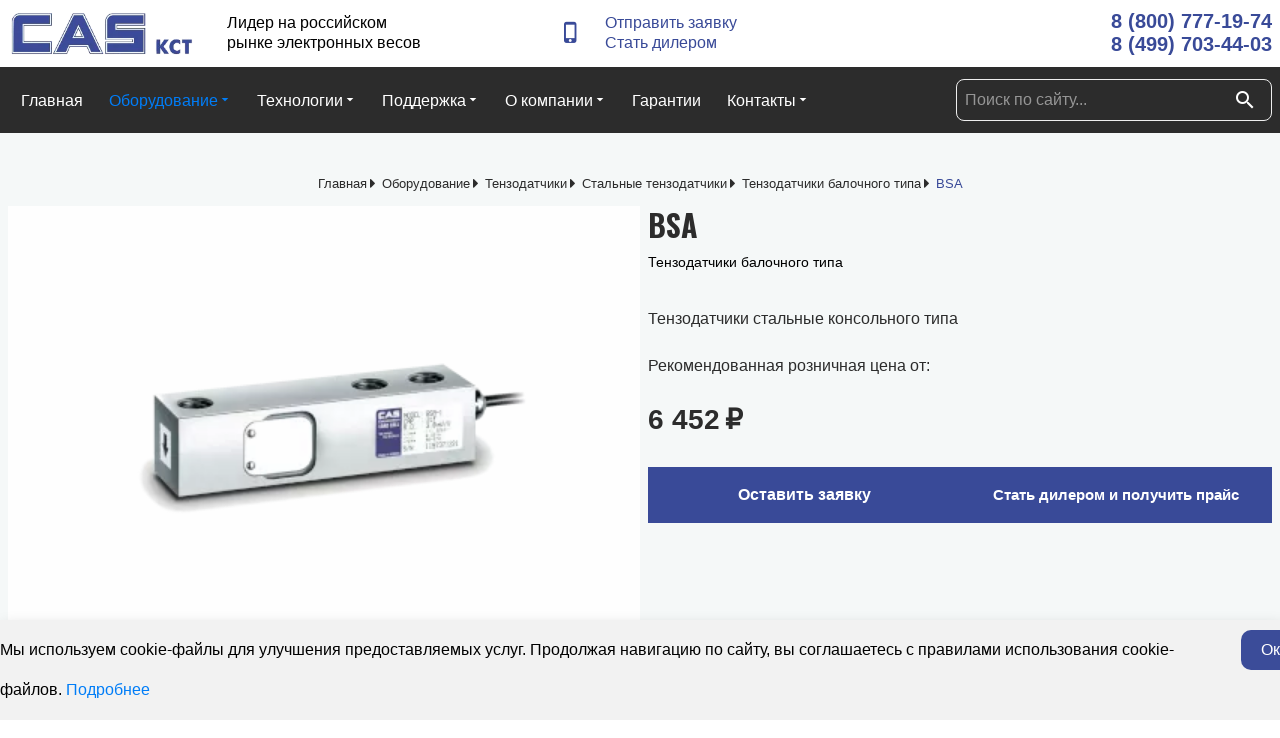

--- FILE ---
content_type: text/html; charset=utf-8
request_url: https://cascis.ru/katalog/tenzodatchiki/stalnye-tenzodatchiki/tenzodatchiki-balochnogo-tipa/bsa
body_size: 40404
content:
<!DOCTYPE html><html prefix="og: http://ogp.me/ns#" xmlns="http://www.w3.org/1999/xhtml" lang="ru-ru" dir="ltr"><head><meta http-equiv="Content-Type" content="text/html;charset=UTF-8"> <meta name="viewport" content="width=device-width, initial-scale=1.0"> <meta charset="utf-8"><meta name="robots" content="noindex, nofollow"><meta name="generator" content="Gridbox.su"><title>BSA</title><link href="//fonts.googleapis.com/css?family=Roboto:300,700,900,500,400%7COswald:700,500,400&amp;subset=latin,cyrillic,greek,latin-ext,greek-ext,vietnamese,cyrillic-ext&amp;display=swap" rel="stylesheet"><script type="application/json" class="joomla-script-options new">{"system.paths":{"root":"","rootFull":"https:\/\/cascis.ru\/","base":"","baseFull":"https:\/\/cascis.ru\/"},"csrf.token":"a92b32ff4ec615764dcf6fa87fa6986c"}</script><script src="https://cascis.ru/index.php?option=com_gridbox&amp;task=editor.loadModule&amp;module=gridboxLanguage&amp;2.18.2" async></script><script src="/index.php?option=com_gridbox&amp;task=editor.getItems&amp;id=149&amp;theme=12&amp;edit_type=&amp;view=page&amp;menuitem=179&amp;2025-12-16-23-20-58"></script><link rel="icon" type="image/png" sizes="32x32" href="https://cascis.ru/templates/gridbox/favicon.png"><link rel="apple-touch-icon" sizes="180x180" href="https://cascis.ru/templates/gridbox/favicon.png"><link rel="manifest" href="https://cascis.ru/templates/gridbox/manifest.webmanifest"><link href="https://cascis.ru/templates/gridbox/css/min/17487899f5e5798fc08a7680496dc8b6.min.css?2025-12-17-14-21-26" rel="stylesheet" type="text/css"><script src="https://cascis.ru/templates/gridbox/js/min/a9e12adda576d4af5a63074fa26ab498.min.js?2.18.2"></script> <style type="text/css">/*/* Plugin Logo*/.ba-item-logo a { text-align: inherit;}.ba-logo-wrapper,.ba-logo-wrapper > a { line-height: 0; display: block;}/*/* Plugin Overlay Section*/.ba-item-overlay-section .ba-image-wrapper + .ba-button-wrapper { display: none;}.ba-item-overlay-section .ba-image-wrapper { cursor: pointer;}.ba-overlay-section-backdrop { padding: 0 !important;}.ba-overlay-section .animated { animation-fill-mode: both;}.ba-overlay-section-backdrop.lightbox.visible-section { left: 0;}.ba-overlay-section-backdrop .ba-overlay-section:not(.ba-container) > .ba-section { width: calc(100vw - 17px) !important;}.ba-overlay-section-backdrop .ba-section { flex-direction: column;}/* Overlay Section Button */.ba-overlay-section-backdrop.visible-section .ba-overlay-section { transform: none !important;}.ba-overlay-section-backdrop .ba-overlay-section { transition: transform .3s ease-in-out;}/* Overlay Section Lightbox */.ba-overlay-section-backdrop.lightbox .ba-overlay-section { align-items: center; display: flex; justify-content: center;}.ba-overlay-section-backdrop:not(.horizontal-bottom):not(.horizontal-top) .ba-section { height: auto !important; margin-left: auto; margin-right: auto;}.ba-overlay-section-backdrop.lightbox .ba-section { margin: 50px 0;}/* Overlay Section Vertical Right */.ba-overlay-section-backdrop.vertical-left > .ba-overlay-section >.ba-section,.ba-overlay-section-backdrop.vertical-right > .ba-overlay-section > .ba-section { min-height: 100vh !important;}.ba-overlay-section-backdrop.vertical-right { justify-content: flex-end;}.ba-overlay-section-backdrop.vertical-right > .ba-overlay-section { transform: translateX(100%);}/* Overlay Section Vertical Left */.ba-overlay-section-backdrop.vertical-left { justify-content: flex-start;}.ba-overlay-section-backdrop.vertical-left > .ba-overlay-section { transform: translateX(-100%);}/* Overlay Section Horizontal Top */.ba-overlay-section-backdrop.horizontal-bottom > .ba-overlay-section,.ba-overlay-section-backdrop.horizontal-top > .ba-overlay-section { margin: 0;}.ba-overlay-section-backdrop.horizontal-top > .ba-overlay-section { transform: translateY(-100%);}.ba-overlay-section-backdrop.horizontal-top { align-items: flex-start;}.ba-overlay-section-backdrop.horizontal-top .ba-container,.ba-overlay-section-backdrop.horizontal-bottom .ba-container { max-width: none;}.ba-overlay-section-backdrop.horizontal-top > .ba-overlay-section,.ba-overlay-section-backdrop.horizontal-top > .ba-overlay-section > .ba-section,.ba-overlay-section-backdrop.horizontal-bottom > .ba-overlay-section,.ba-overlay-section-backdrop.horizontal-bottom > .ba-overlay-section > .ba-section { width: 100% !important;}/* Overlay Section Horizontal Bottom */.ba-overlay-section-backdrop.horizontal-bottom { align-items: flex-end; justify-content: start;}.ba-overlay-section-backdrop.horizontal-bottom > .ba-overlay-section { transform: translateY(100%);}@media (-ms-high-contrast: active), (-ms-high-contrast: none){ .ba-overlay-section-backdrop.horizontal-bottom > .ba-overlay-section { margin-right: calc(0px - (100vw - 100%)); overflow-y: scroll; width: calc(100vw + (100vw - 100%))!important; }}@-moz-document url-prefix() { .ba-overlay-section-backdrop.horizontal-bottom > .ba-overlay-section { margin-right: calc(0px - (100vw - 100%)); overflow-y: scroll; width: calc(100vw + (100vw - 100%))!important; }}.ba-store-wishlist-backdrop,.ba-store-cart-backdrop,.ba-overlay-section-backdrop,.ba-lightbox-backdrop.lightbox-center { align-items: center; bottom: 0; box-sizing: border-box; display: flex; justify-content: center; left: 0; min-height: 100vh; opacity: 0; overflow: hidden; overflow-x: hidden; position: fixed; padding: 25px; right: 0; top: 0; transition: none; visibility: hidden; z-index: 99999999;}.ba-lightbox-backdrop.lightbox-center { padding: 50px 0; overflow-y: auto; right: -17px; }.ba-store-wishlist-backdrop,.ba-store-cart-backdrop { padding: 0;}.ba-store-wishlist-backdrop-out,.ba-store-cart-backdrop-out,.ba-overlay-section-backdrop.overlay-section-backdrop-out,.ba-lightbox-backdrop.lightbox-center.overlay-section-backdrop-out { transition: opacity .3s ease-in-out, visibility .1s .3s, left .1s .3s;}.ba-overlay-section-backdrop.lightbox:not(.visible-section).overlay-section-backdrop-out { left: 0!important; right: 0!important; transition: opacity .3s ease-in-out, visibility .1s .3s !important;}.ba-store-wishlist-backdrop,.ba-store-cart-backdrop,.ba-overlay-section-backdrop { align-items: baseline;}.ba-store-wishlist-opened .ba-store-wishlist-backdrop,.ba-store-cart-opened .ba-store-cart-backdrop,.lightbox-open .ba-lightbox-backdrop,.lightbox-open .ba-overlay-section-backdrop.visible-section { font-size: initial; letter-spacing: initial; line-height: initial; overflow: scroll; overflow-x: hidden;}.lightbox-open .ba-section:has(.row-with-intro-items) > .ba-overlay { z-index: 0;}.ba-not-default-header.ba-store-cart-opened .header,.ba-not-default-header.ba-store-wishlist-opened .header,.ba-store-wishlist-opened,.ba-store-cart-opened { width: calc(100% - var(--body-scroll-width));}.ba-wrapper.ba-lightbox.ba-container.sortabale-parent-node:before { bottom: 0; content: ""; cursor: move; left: 0; overflow: auto; position: absolute; right: 0; top: 0; z-index: 30;}.ba-store-wishlist-backdrop.ba-visible-store-wishlist,.ba-store-cart-backdrop.ba-visible-store-cart,.ba-overlay-section-backdrop.visible-section,.ba-lightbox-backdrop.visible-lightbox { font-size: initial; letter-spacing: initial; line-height: initial; opacity: 1; transition: opacity .3s ease-in-out; visibility: visible;}.ba-store-wishlist-backdrop.ba-visible-store-wishlist .ba-wishlist-checkout-row[data-exists="0"] { cursor: not-allowed;}.ba-store-wishlist-backdrop.ba-visible-store-wishlist .ba-wishlist-checkout-row[data-exists="0"] .ba-wishlist-add-all-btn { opacity: .25; pointer-events: none;}.ba-overlay-section-backdrop.lightbox:not(.visible-section) { left: 100% !important; pointer-events: none!important; right: auto!important;}.ba-overlay-section-backdrop .ba-overlay-section,.ba-lightbox-backdrop .ba-lightbox { margin: auto 0;}.ba-store-wishlist-close-wrapper,.ba-store-cart-close-wrapper,.close-overlay-section,.close-lightbox { height: 0; left: 15px; position: absolute; right: 10px; top: 0; z-index: 100;}.ba-store-wishlist-close-wrapper i,.ba-store-cart-close-wrapper i,.close-overlay-section i,.close-lightbox i { color: inherit; cursor: pointer; font-size: 36px; margin-top: 10px; transition: .3s;}.ba-store-wishlist-close-wrapper i,.ba-store-cart-close-wrapper i { color: var(--title); transition: .3s;}.close-overlay-section i:hover,.close-lightbox i:hover,.ba-close-checkout-modal:hover,.ba-store-wishlist-close-wrapper i:hover,.ba-store-cart-close-wrapper i:hover,.ba-cart-product-quantity-cell i:hover { opacity: .5;}.ba-store-wishlist-backdrop > .ba-store-wishlist-close,.ba-modal-sm + .modal-backdrop,.ba-store-cart-backdrop > .ba-store-cart-close,.ba-overlay-section-backdrop > .ba-overlay-section-close,.ba-lightbox-backdrop > .ba-lightbox-close { bottom: 0; left: 0; position: fixed; right: 0; top: 0;}.ba-modal-sm + .modal-backdrop { background-color: var(--overlay); opacity: .05 !important; z-index: 999999 !important;}.ba-lightbox-backdrop:not(.visible-lightbox) .ba-lightbox,.ba-lightbox-backdrop:not(.visible-lightbox) .ba-cookies,.ba-overlay-section-backdrop.lightbox { left: 100% ;}.ba-item.ba-item-scroll-to-top { bottom: 65px; position: fixed; visibility: hidden; z-index: 999999;}.ba-item.ba-item-scroll-to-top.visible-scroll-to-top { visibility: visible;}.ba-scroll-to-top { opacity: 0; margin-bottom: -50px; transition: opacity .3s linear, visibility .3s linear, margin-bottom .3s linear;}.visible-scroll-to-top .ba-scroll-to-top { opacity: 1 !important; margin-bottom: 0;}.ba-item-scroll-to-top .ba-scroll-to-top > i { cursor: pointer; line-height: 1em; text-align: center;}/* Scroll To Top Position Right */.scroll-btn-right { right: 25px;}.ba-store-wishlist-opened .scroll-btn-right { right: calc(25px + var(--body-scroll-width));}.lightbox-open .scroll-btn-right { right: 40px;}.scroll-btn-right .ba-edit-item.full-menu { transform: translate(-75%, -50%);}/* Scroll To Top Position Left */.scroll-btn-left { left: 25px;}.scroll-btn-left .ba-edit-item.full-menu { transform: translate(-25%, -50%);}/*/* Plugin Smooth Scrolling*/.ba-scroll-to i { text-align: center;}.ba-scroll-to i { line-height: 1em;}/*/* Main menu*/.main-menu > .add-new-item,.close-menu,.open-menu { display: none;}.mod-menu__sub,.nav-child { transition: all .5s ease;}.nav { margin: 0;}.main-menu .nav { font-size: 0; letter-spacing: 0; line-height: 0; list-style: none; margin-bottom: 0; padding-left: 0;}.main-menu .nav > li { display: inline-block; float: none; overflow: visible; text-decoration: none;}.vertical-menu .main-menu .nav > li { overflow: visible;}.main-menu .nav > li > a,.main-menu .nav > li > span { background: transparent; display: block;}.main-menu .nav > li > a:hover,.main-menu .nav > li > a:focus { background: transparent;}.mod-menu__sub,.nav-child { padding: 0; width: 250px;}li.deeper > span i.ba-icon-caret-right,li.deeper > a i.ba-icon-caret-right { color: inherit; font-size: inherit; line-height: inherit; padding: 0 5px;}.vertical-menu li.deeper > span i.ba-icon-caret-right,.vertical-menu li.deeper > a i.ba-icon-caret-right,.nav > li li.deeper > span i.ba-icon-caret-right,.nav > li li.deeper > a i.ba-icon-caret-right { float: right;}@-moz-document url-prefix() { .nav li.deeper > span i.ba-icon-caret-right, .nav li.deeper > a i.ba-icon-caret-right { float: right; } li.deeper > span i.ba-icon-caret-right, li.deeper > a i.ba-icon-caret-right { display: block; float: none; position: static; text-align: right; }}.deeper.parent > .mod-menu__sub,.deeper.parent > .nav-child { display: none;}.nav > .deeper.parent > .mod-menu__sub,.nav > .deeper.parent > .nav-child { padding: 0; position: absolute; z-index: 20;}.mod-menu__sub li > span,.mod-menu__sub li > a,.nav-child li > span,.nav-child li > a { display: block; padding: 10px 20px;}.mod-menu__sub > .deeper,.nav-child > .deeper { position: relative;}.mod-menu__sub li,.nav-child li { text-decoration: none; list-style: none;}.mod-menu__sub > .deeper:hover > .mod-menu__sub,.nav-child > .deeper:hover > .nav-child { left: 100%; position: absolute; top: 0px;}.nav li.deeper:hover > .mod-menu__sub,.megamenu-editing.megamenu-item > .tabs-content-wrapper .ba-section,.nav li:hover > .tabs-content-wrapper .ba-section,.nav li.deeper:hover > .nav-child { animation-fill-mode: none; animation-delay: 0s; box-sizing: border-box; display: block;}.megamenu-editing.megamenu-item > .tabs-content-wrapper .ba-section { box-sizing: border-box !important;}li.deeper >span,li.deeper > a { position: relative;}.ba-menu-backdrop { background-color: rgba(0,0,0, .1); bottom: 0; display: none; left: 0; position: fixed; right: 0; top: 0; z-index: 1;}.dropdown-left-direction { right: 0;}.child-dropdown-left-direction,.dropdown-left-direction ul { right: 100%; left: auto !important;}.dropdown-top-direction { transform: translateY(calc( 0px - var(--dropdown-top-diff) - 25px)); top: auto !important;}/* Menu With Icon */.ba-item-main-menu .nav li span i.ba-menu-item-icon,.ba-item-main-menu .nav li a i.ba-menu-item-icon,.menu li span i.ba-menu-item-icon,.menu li a i.ba-menu-item-icon { color: inherit; line-height: 0; margin-right: 10px; text-align: center; vertical-align: middle; width: 1em;}/* Megamenu */.megamenu-item .ba-section { max-width: 100%;}.megamenu-item > .mod-menu__sub,.ba-menu-wrapper > .tabs-content-wrapper,.megamenu-item > .tabs-content-wrapper,.megamenu-item > .nav-child { display: none !important; z-index: 999;}.row-with-megamenu .megamenu-editing.megamenu-item > .tabs-content-wrapper,.megamenu-item:hover >.tabs-content-wrapper { display: block !important;}.megamenu-item >.tabs-content-wrapper { position: absolute; top: 100%;}.vertical-menu .megamenu-item >.tabs-content-wrapper.ba-container { top: 0;}.megamenu-item >.tabs-content-wrapper:not(.ba-container) { max-width: none !important;}.megamenu-item >.tabs-content-wrapper:not(.ba-container) .ba-section { width: 100% !important;}.megamenu-item >.tabs-content-wrapper.ba-container:not(.megamenu-center) { margin: 0 !important;}.megamenu-item >.tabs-content-wrapper.ba-container { width: auto !important; max-width: none;}.mod-menu__sub > .megamenu-item .ba-icon-caret-right,.mod-menu__sub > .megamenu-item >.tabs-content-wrapper,.nav-child > .megamenu-item .ba-icon-caret-right,.nav-child > .megamenu-item >.tabs-content-wrapper { display: none !important;}.megamenu-item .ba-section { min-height: 50px;}/* Vertical layout menu */.vertical-menu .main-menu .nav > li { display: block; position: relative;}.vertical-menu .main-menu .nav > li.deeper.parent > .mod-menu__sub,.vertical-menu .megamenu-item > .tabs-content-wrapper.ba-container,.vertical-menu .main-menu .nav > li.deeper.parent > .nav-child { margin-left: 100% !important;}.vertical-menu .megamenu-item >.tabs-content-wrapper.ba-container.megamenu-center { padding: 0 !important; top: auto;}.vertical-menu .main-menu .nav > li.megamenu-item { align-items: center; display: flex;}.vertical-menu .main-menu .nav > li> span,.vertical-menu .main-menu .nav > li> a { width: 100%; box-sizing: border-box;}.vertical-menu .main-menu .nav > li .mod-menu__sub,.vertical-menu .main-menu .nav > li .nav-child { top: 0;}.megamenu-item > .tabs-content-wrapper { margin-left: calc(var(--menu-item-left-offset) * -1) !important;}.megamenu-item > .tabs-content-wrapper.ba-container { margin-left: 0 !important;}.megamenu-item > .tabs-content-wrapper.ba-container.megamenu-center { margin-left: calc(var(--menu-item-width) / 2 - var(--megamenu-width) / 2 - 50px) !important;}.ba-hamburger-menu >.main-menu .ba-overlay { z-index: -1;}.ba-menu-wrapper:not(.vertical-menu) .nav > li.deeper > span i.ba-icon-caret-right:before,.ba-menu-wrapper:not(.vertical-menu) .nav > li.deeper > a i.ba-icon-caret-right:before,.ba-menu-wrapper:not(.vertical-menu) .menu > li.deeper > span i.ba-icon-caret-right:before,.ba-menu-wrapper:not(.vertical-menu) .menu > li.deeper > a i.ba-icon-caret-right:before { display: block; transform: rotate(90deg);}.vertical-menu .nav > .megamenu-item > span:after,.vertical-menu .nav > .megamenu-item > a:after,.vertical-menu .nav > .deeper.parent > span:after,.vertical-menu .nav > .deeper.parent > a:after,.vertical-menu .menu > .megamenu-item > span:after,.vertical-menu .menu > .megamenu-item > a:after,.vertical-menu .menu > .deeper.parent > span:after,.vertical-menu .menu > .deeper.parent > a:after { transform: rotate(-90deg);}/* Collapsible Vertical Menu*/.collapsible-vertical-submenu.vertical-menu .main-menu .nav > li.deeper.parent > .mod-menu__sub,.collapsible-vertical-submenu.vertical-menu .main-menu .nav > .deeper.parent .mod-menu__sub,.collapsible-vertical-submenu.vertical-menu .main-menu .nav > .deeper.parent .nav-child, .collapsible-vertical-submenu.vertical-menu .main-menu .menu > .deeper.parent .mod-menu__sub, .collapsible-vertical-submenu.vertical-menu .main-menu .menu > .deeper.parent .nav-child { box-sizing: border-box; display: block; margin-left: 0 !important; margin-top: 0; position: static; transform: none !important; width: 100% !important;}@keyframes visible-nav-child { 0% {max-height: 0; overflow: hidden;opacity: 0;} 99%{max-height: 400vh; overflow: visible; opacity: 1;} 100%{max-height: 400vh; overflow: visible; opacity: 1;}}.collapsible-vertical-submenu.vertical-menu .deeper.parent.visible-nav-child > ul.mod-menu__sub, .collapsible-vertical-submenu.vertical-menu .deeper.parent.visible-nav-child > .tabs-content-wrapper, .collapsible-vertical-submenu.vertical-menu .deeper.parent.visible-nav-child > ul.nav-child { animation: visible-nav-child .5s linear both!important; overflow: visible;}@keyframes hidden-nav-child { to{max-height: 0!important; overflow: hidden; opacity: 0;}}.collapsible-vertical-submenu.vertical-menu .deeper.parent.hidden-nav-child > ul.mod-menu__sub, .collapsible-vertical-submenu.vertical-menu .deeper.parent.hidden-nav-child > .tabs-content-wrapper, .collapsible-vertical-submenu.vertical-menu .deeper.parent.hidden-nav-child > ul.nav-child { animation: hidden-nav-child .3s linear both !important; box-sizing: border-box;}.collapsible-vertical-submenu.vertical-menu .deeper.parent:not(.visible-nav-child) > ul.mod-menu__sub, .collapsible-vertical-submenu.vertical-menu .deeper.parent:not(.visible-nav-child) > .tabs-content-wrapper, .collapsible-vertical-submenu.vertical-menu .deeper.parent:not(.visible-nav-child) > ul.nav-child { max-height: 0 !important; overflow: hidden; padding-top: 0 !important; padding-bottom: 0 !important;}.collapsible-vertical-submenu.vertical-menu .deeper.parent.visible-nav-child > span i:not(.ba-menu-item-icon):before, .collapsible-vertical-submenu.vertical-menu .deeper.parent.visible-nav-child > a i:not(.ba-menu-item-icon):before { transform: rotate(90deg);}.collapsible-vertical-submenu.vertical-menu .deeper.parent > span i:before, .collapsible-vertical-submenu.vertical-menu .deeper.parent > a i:before { align-items: center; display: inline-flex; justify-content: center; transition: all .15s linear; width: 1em;}.com-baforms .ba-tooltip { margin-left: 0px; position: fixed !important;}/*/* Plugin Feature Box*/.ba-feature-box-wrapper { display: inline-flex; flex-wrap: wrap; width: 100%;}.ba-feature-box-wrapper .ba-feature-box { box-sizing: border-box; display: inline-flex; margin-right: 30px; margin-top: 30px; overflow: hidden; position: relative;}.ba-feature-image-wrapper .ba-feature-image { max-width: 100%;}.ba-feature-image-wrapper i { align-items: center; display: inline-flex; height: 1em; justify-content: center; max-width: 100%; width: 1em;}.ba-feature-list-layout .ba-feature-image-wrapper { margin-right: 25px;}.ba-feature-image-wrapper div { background-attachment: scroll; background-position: center center; background-repeat: no-repeat; background-size: cover; display: inline-block;}.ba-feature-box-wrapper.ba-feature-grid-layout .ba-feature-box { flex-direction: column;}.ba-feature-box-wrapper.ba-feature-grid-layout .ba-feature-box:hover { z-index: 1;}.ba-feature-box-wrapper.ba-feature-list-layout .ba-feature-box .ba-feature-caption { flex-grow: 1;}.ba-feature-button a { display: inline-block; transition: .3s;}.ba-feature-button.empty-content { display: block !important;}/*/* Plugin Icons*/.ba-item-icon a { display: inline-block !important;}.ba-item-icon .ba-icon-wrapper i { cursor: default !important; line-height: 1em; text-align: center;}.ba-item-icon .ba-icon-wrapper a i { cursor: pointer !important;}/*/* Plugin Breadcrumbs*/.ba-item-breadcrumbs .ba-breadcrumbs-wrapper ul li { background-color: var(--background-color); color: var(--color);}.ba-item-breadcrumbs ul { align-items: center; display: flex; flex-wrap: wrap; list-style: none; margin: 0;}.ba-item-breadcrumbs ul li > span,.ba-item-breadcrumbs ul li > i,.ba-item-breadcrumbs ul li > a { color: inherit; line-height: inherit; display: flex;}.ba-item-breadcrumbs ul li span { white-space: nowrap; z-index: 1;}.ba-item-breadcrumbs ul li > i { pointer-events: none;}.ba-item-breadcrumbs ul li { align-items: center; display: flex; flex-wrap: nowrap; margin-bottom: 1px; margin-top: 1px; max-width: 100%; position: relative;}.ba-item-breadcrumbs ul li > a span,.ba-item-breadcrumbs ul li > a,.ba-item-breadcrumbs ul li > span { display: inline-block; max-width: 100%; overflow: hidden; text-overflow: ellipsis; white-space: nowrap;}.ba-item-breadcrumbs .ba-breadcrumbs-wrapper ul li { text-decoration: none !important;}.ba-item-breadcrumbs .ba-breadcrumbs-wrapper:not(.ba-classic-breadcrumbs) ul li.ba-icon-home-item:after,.ba-item-breadcrumbs .ba-breadcrumbs-wrapper:not(.ba-classic-breadcrumbs) ul li.ba-icon-home-item:before,.ba-item-breadcrumbs .ba-breadcrumbs-wrapper:not(.ba-classic-breadcrumbs) ul li:not(.ba-icon-home-item) > span:after,.ba-item-breadcrumbs .ba-breadcrumbs-wrapper:not(.ba-classic-breadcrumbs) ul li:not(.ba-icon-home-item) > span:before,.ba-item-breadcrumbs .ba-breadcrumbs-wrapper:not(.ba-classic-breadcrumbs) ul li:not(.ba-icon-home-item) > a:after,.ba-item-breadcrumbs .ba-breadcrumbs-wrapper:not(.ba-classic-breadcrumbs) ul li:not(.ba-icon-home-item) > a:before { background: transparent; bottom: 0; content: ""; position: absolute; top: 0; transition: inherit;}.ba-item-breadcrumbs .ba-breadcrumbs-wrapper ul li:hover { z-index: 10;}.ba-item-breadcrumbs .ba-skew-breadcrumbs ul li.ba-icon-home-item:after,.ba-item-breadcrumbs .ba-skew-breadcrumbs ul li > a:after,.ba-item-breadcrumbs .ba-skew-breadcrumbs ul li > span:after { right: calc(0px - var(--padding-right)); width: var(--padding-right); border: var(--padding-right) solid var(--background-color); box-sizing: border-box; border-right-color: transparent; border-bottom-color: transparent; border-right-width: 0px; border-bottom-width: calc(var(--padding-bottom)*2 + var(--typography-line-height)); border-top-width: 0;}.ba-item-breadcrumbs .ba-skew-breadcrumbs ul li.ba-icon-home-item:before,.ba-item-breadcrumbs .ba-skew-breadcrumbs ul li > span:before,.ba-item-breadcrumbs .ba-skew-breadcrumbs ul li > a:before { left: calc(0px - var(--padding-left)); width: var(--padding-left); border: var(--padding-left) solid var(--background-color); box-sizing: border-box; border-left-color: transparent; border-top-color: transparent; border-left-width: 0px; border-top-width: calc(var(--padding-top)*2 + var(--typography-line-height)); border-bottom-width: 0;}.ba-item-breadcrumbs .ba-triangle-breadcrumbs ul li.ba-icon-home-item:after,.ba-item-breadcrumbs .ba-triangle-breadcrumbs ul li > a:after,.ba-item-breadcrumbs .ba-triangle-breadcrumbs ul li > span:after { right: calc(0px - var(--padding-right)); width: var(--padding-right); background: transparent; border: var(--padding-right) solid var(--background-color); box-sizing: border-box; border-bottom-color: transparent; border-right-width: 0px; border-bottom-width: calc(var(--padding-bottom) + var(--typography-line-height)/2); border-top-color: transparent; border-top-width: calc(var(--padding-top) + var(--typography-line-height)/2);}.ba-item-breadcrumbs .ba-triangle-breadcrumbs ul li.ba-icon-home-item:before,.ba-item-breadcrumbs .ba-triangle-breadcrumbs ul li > span:before,.ba-item-breadcrumbs .ba-triangle-breadcrumbs ul li > a:before { left: calc(0px - var(--padding-left)); width: var(--padding-left); background: transparent; border: var(--padding-left) solid var(--background-color); box-sizing: border-box; border-left-color: transparent; border-left-width: var(--padding-left); border-top-width: calc(var(--padding-top) + var(--typography-line-height)/2); border-bottom-width: calc(var(--padding-bottom) + var(--typography-line-height)/2); border-right-width: 0;}.com_gridbox:not(.gridbox) .ba-hide-current-breadcrumbs li:last-child i,.com_gridbox.gridbox .ba-hide-current-breadcrumbs li:nth-last-child(2) i,.com_gridbox.gridbox .ba-hide-current-breadcrumbs li:last-child,.ba-item-breadcrumbs .ba-triangle-breadcrumbs ul li.ba-icon-home-item:first-child:before,.ba-breadcrumbs-wrapper .ba-title-home-item i:not(.ba-breadcrumbs-separator),.ba-item-breadcrumbs .ba-breadcrumbs-wrapper .ba-none-home-item,.ba-item-breadcrumbs .ba-breadcrumbs-wrapper .ba-icon-home-item span,.ba-item-breadcrumbs .ba-triangle-breadcrumbs .ba-none-home-item + li > span:before,.ba-item-breadcrumbs .ba-triangle-breadcrumbs .ba-none-home-item + li > a:before,.ba-item-breadcrumbs .ba-triangle-breadcrumbs ul li:first-child > span:before,.ba-item-breadcrumbs .ba-triangle-breadcrumbs ul li:first-child > a:before { display: none;}.ba-item-breadcrumbs .ba-breadcrumbs-wrapper ul li a { align-items: center; display: flex;}.ba-item-breadcrumbs .ba-breadcrumbs-wrapper ul li i { margin-left: var(--padding-right); line-height: var(--typography-line-height);}.ba-item-breadcrumbs .ba-breadcrumbs-wrapper ul li:not(.ba-icon-home-item) i { padding: 0 !important;}.ba-item-breadcrumbs .ba-breadcrumbs-wrapper:not(.ba-classic-breadcrumbs) ul li > a { padding-right: 0;}.ba-item-breadcrumbs .ba-breadcrumbs-wrapper:not(.ba-classic-breadcrumbs) ul li { margin-right: var(--padding-right) ;}.ba-item-breadcrumbs .ba-breadcrumbs-wrapper ul li a i:not(.ba-breadcrumbs-separator) { margin-right: var(--padding-right);}.ba-item-breadcrumbs .ba-breadcrumbs-wrapper ul li:not(:last-child) > span { padding-right: 0!important;}.ba-item-breadcrumbs .ba-breadcrumbs-wrapper ul li > span + i.ba-breadcrumbs-separator { padding-right: var(--padding-right) !important;}/*/* Plugin Add To Cart*/.ba-item-add-to-cart .ba-add-to-cart-wrapper .ba-add-to-cart-info > div ,.ba-item-add-to-cart .ba-add-to-cart-wrapper > div:not(.ba-add-to-cart-info) { display: flex;}.ba-item-add-to-cart .ba-add-to-cart-wrapper > .ba-add-to-cart-price:not(.ba-add-to-cart-info) { align-items: flex-end; display: inline-flex; flex-direction: column-reverse;}.column-wrapper .ba-grid-column-wrapper .ba-grid-column.column-horizontal-direction.column-horizontal-align-center .ba-add-to-cart-price,.column-wrapper .ba-grid-column-wrapper .ba-grid-column.column-horizontal-direction.column-horizontal-align-center .ba-add-to-cart-button-wrapper { align-items: center; display: flex; justify-content: center;}.ba-item-add-to-cart .ba-add-to-cart-wrapper > .ba-add-to-cart-extra-options { flex-direction: column;}.ba-item-add-to-cart .ba-add-to-cart-row-label { margin-right: 10px; position: relative; width: 40%;}.ba-add-to-cart-quantity { align-items: center; border: 1px solid var(--border); margin-right: 20px; padding: 5px; position: relative;}.ba-add-to-cart-quantity + .ba-btn-transition { align-items: center; display: flex;}.ba-add-to-cart-quantity.file-quantity-enabled { opacity: .5; cursor: not-allowed;}.ba-add-to-cart-quantity.file-quantity-enabled * { pointer-events: none;}.ba-add-to-cart-buttons-wrapper { display: flex; border-color: var(--border-color); border-style: var(--border-style); border-radius: var(--border-radius); border-bottom-width: calc(var(--border-width)*var(--border-bottom)); border-left-width: calc(var(--border-width)*var(--border-left)); border-right-width: calc(var(--border-width)*var(--border-right)); border-top-width: calc(var(--border-width)*var(--border-top));}.ba-add-to-cart-buttons-wrapper > span ,.ba-add-to-cart-buttons-wrapper > span:after { border-radius: var(--border-radius); border-top-left-radius: calc(var(--border-radius) * var(--display-wishlist)); border-bottom-left-radius: calc(var(--border-radius) * var(--display-wishlist)); transition: inherit;}.ba-add-to-cart-buttons-wrapper a { align-items: center; border-radius: var(--border-radius); border-top-right-radius: calc(var(--border-radius) * var(--display-wishlist)); border-bottom-right-radius: calc(var(--border-radius) * var(--display-wishlist)); padding-bottom: var(--padding-bottom); padding-left: var(--padding-left); padding-right: var(--padding-right); padding-top: var(--padding-top);}.ba-add-to-cart-buttons-wrapper > span { padding-bottom: var(--padding-bottom); padding-left: calc((var(--padding-bottom) + var(--padding-top))/2); padding-right: calc((var(--padding-bottom) + var(--padding-top))/2); padding-top: var(--padding-top); cursor: pointer; transition: .3s; text-decoration: initial !important;}.ba-add-to-cart-buttons-wrapper > span i { margin-left: 4px; z-index: 1;}.ba-add-to-wishlist { align-items: center; justify-content: center; position: relative;}.ba-add-to-wishlist i { font-size: 2em; text-align: center;}.ba-add-to-cart-buttons-wrapper span:after { content: ""; background: rgba(0, 0, 0, 0.1); position: absolute; top: 0; bottom: 0; left: 0; right: 0;}.disabled .ba-add-to-cart-quantity { display: none !important;}.disabled .ba-add-to-cart-quantity + .ba-btn-transition { opacity: .65;}.ba-add-to-cart-quantity i:hover { opacity: .5;}.ba-add-to-cart-quantity i { cursor: pointer; font-size: 24px; padding: 10px; text-align: center; transition: .3s; width: 24px;}.ba-add-to-cart-button-wrapper .ba-add-to-cart-quantity input { background: transparent; border: none; color: inherit; font-family: inherit; font-size: inherit; font-style: inherit; font-weight: normal; letter-spacing: inherit; margin: 0; padding: 0; text-align: center; width: 30px;}.ba-add-to-cart-sale-price-wrapper + .ba-add-to-cart-price-wrapper { font-size: .5em; line-height: 1em; opacity: .5; position: relative; text-decoration: line-through;}.ba-item-add-to-cart .ba-add-to-cart-variations { flex-direction: column;}.ba-item-add-to-cart .ba-add-to-cart-wrapper > .ba-add-to-cart-extra-options .ba-add-to-cart-extra-option ,.ba-item-add-to-cart .ba-add-to-cart-row-value ,.ba-item-add-to-cart .ba-add-to-cart-variation { align-items: center; display: flex;}.ba-item-add-to-cart .ba-add-to-cart-extra-option .ba-add-to-cart-row-value input,.ba-item-add-to-cart .ba-add-to-cart-extra-option .ba-add-to-cart-row-value textarea { background: var(--bg-primary);}.ba-item-add-to-cart .ba-add-to-cart-wrapper > .ba-add-to-cart-extra-options .ba-add-to-cart-extra-option[data-type="textarea"] ,.ba-item-add-to-cart .ba-add-to-cart-wrapper > .ba-add-to-cart-extra-options .ba-add-to-cart-extra-option[data-type="textinput"] { flex-direction: column; align-items: flex-start;}.ba-item-add-to-cart .ba-add-to-cart-wrapper > .ba-add-to-cart-extra-options .ba-add-to-cart-extra-option[data-type="textarea"] .ba-add-to-cart-row-label ,.ba-item-add-to-cart .ba-add-to-cart-wrapper > .ba-add-to-cart-extra-options .ba-add-to-cart-extra-option[data-type="textinput"] .ba-add-to-cart-row-label { margin-bottom: 10px;}.ba-item-add-to-cart .ba-add-to-cart-wrapper > .ba-add-to-cart-extra-options .ba-add-to-cart-extra-option[data-type="textarea"] *:not(.ba-variation-notice) ,.ba-item-add-to-cart .ba-add-to-cart-wrapper > .ba-add-to-cart-extra-options .ba-add-to-cart-extra-option[data-type="textinput"] *:not(.ba-variation-notice) { width: 100%;}.ba-item-add-to-cart .ba-add-to-cart-wrapper > .ba-add-to-cart-extra-options .ba-add-to-cart-extra-option[data-type="textarea"] textarea { min-height: 150px;}.ba-add-to-cart-extra-option,.ba-add-to-cart-variation { margin-bottom: 20px;}.ba-add-to-cart-extra-option[data-type="radio"],.ba-add-to-cart-extra-option[data-type="checkbox"],.ba-add-to-cart-extra-option[data-type="dropdown"] { margin-bottom: 30px;}.ba-add-to-cart-extra-option[data-type="dropdown"] .ba-custom-select li .extra-option-price{ float: right;}.ba-item-add-to-cart .ba-add-to-cart-variation[data-type="radio"] ,.ba-item-add-to-cart .ba-add-to-cart-variation[data-type="checkbox"] ,.ba-item-add-to-cart .ba-add-to-cart-wrapper > .ba-add-to-cart-extra-options .ba-add-to-cart-extra-option[data-type="checkbox"] ,.ba-item-add-to-cart .ba-add-to-cart-wrapper > .ba-add-to-cart-extra-options .ba-add-to-cart-extra-option[data-type="radio"] { align-items: flex-start;}.ba-item-add-to-cart .ba-add-to-cart-row-value { flex-wrap: wrap; width: 60%;}.ba-add-to-cart-extra-option[data-type="file"][data-droppable="0"] .ba-add-to-cart-upload-file { width: 100%;}.ba-add-to-cart-extra-option[data-type="file"]:not([data-droppable="0"]) { flex-wrap: wrap;}.ba-add-to-cart-extra-option[data-type="file"]:not([data-droppable="0"]) .ba-add-to-cart-row-value ,.ba-add-to-cart-extra-option[data-type="file"]:not([data-droppable="0"]) .ba-add-to-cart-row-label ,.ba-add-to-cart-extra-option[data-type="file"]:not([data-droppable="0"]) .ba-add-to-cart-upload-file ,.ba-add-to-cart-extra-option[data-type="file"]:not([data-droppable="0"]) .ba-add-to-cart-attach-file { box-sizing: border-box; width: 100%;}.ba-item-add-to-cart .ba-add-to-cart-row-value[data-type="radio"] ,.ba-item-add-to-cart .ba-add-to-cart-row-value[data-type="checkbox"] { align-items: flex-start; display: flex; flex-direction: column;}.ba-item-add-to-cart .ba-add-to-cart-row-value[data-type="radio"] .ba-checkbox-wrapper ,.ba-item-add-to-cart .ba-add-to-cart-row-value[data-type="checkbox"] .ba-checkbox-wrapper { display: flex; flex-direction: row-reverse;}.ba-item-add-to-cart .ba-add-to-cart-row-value > span { cursor: pointer; margin: 10px; position: relative;}.ba-item-add-to-cart .ba-add-to-cart-row-value > span > span:not(.ba-tooltip) { background-color: var(--variation-color-value); background-image: var(--variation-image-value); background-position: center; background-repeat: no-repeat; background-size: cover; border-radius: 30px; cursor: pointer; display: flex; height: 30px; overflow: hidden; transition: .3s; width: 30px;}.ba-item-add-to-cart .ba-add-to-cart-row-value[data-type="image"] > span > span:not(.ba-tooltip) { border-radius: 3px; height: 50px; width: 50px;}.ba-item-add-to-cart .ba-add-to-cart-row-value[data-type="tag"] > span:hover { border-color: var(--hover);}.ba-item-add-to-cart .ba-add-to-cart-row-value > span > span:not(.ba-tooltip):hover ,.ba-item-add-to-cart .ba-add-to-cart-row-value[data-type="image"] > span > span:not(.ba-tooltip):hover { opacity: .75;}.ba-item-add-to-cart .ba-add-to-cart-row-value > span > span:not(.ba-tooltip):before { content: ""; border: 3px solid var(--variation-color-value); border-radius: inherit; bottom: -5px; left: -5px; position: absolute; right: -5px; top: -5px; transition: transform .3s;}.ba-item-add-to-cart .ba-add-to-cart-row-value[data-type="tag"] > span.active { border-color: var(--primary) !important;}.ba-item-add-to-cart .ba-add-to-cart-row-value[data-type="image"] > span.active > span:not(.ba-tooltip){ box-shadow: 0 0 0px 2px var(--primary) !important;}.ba-item-add-to-cart .ba-add-to-cart-row-value:not([data-type="image"]) > span:not(.active) > span:not(.ba-tooltip):before { transform: scale(.8);}.ba-item-add-to-cart .ba-add-to-cart-row-value[data-type="tag"] > span { align-items: center; border: 2px solid var(--border); box-sizing: border-box; display: flex; line-height: 24px !important; padding: 10px 15px; transition: .3s;}.ba-item-add-to-cart .ba-custom-select ul.visible-select li.disabled ,.ba-item-add-to-cart .ba-add-to-cart-row-value > span.disabled { pointer-events: none; overflow: hidden;}.ba-item-add-to-cart .ba-custom-select ul.visible-select li.disabled { opacity: .25;}.ba-item-add-to-cart .ba-add-to-cart-row-value[data-type="tag"] > span.disabled ,.ba-item-add-to-cart .ba-add-to-cart-row-value > span.disabled > span { opacity: 0.3; overflow: hidden;}.ba-item-add-to-cart .ba-add-to-cart-row-value[data-type="color"] > span.disabled { border-radius: 50%;}.ba-item-add-to-cart .ba-add-to-cart-row-value[data-type="dropdown"] ,.ba-item-add-to-cart .ba-add-to-cart-row-value[data-type="tag"] ,.ba-item-add-to-cart .ba-add-to-cart-row-value[data-type="image"] ,.ba-item-add-to-cart .ba-add-to-cart-row-value[data-type="color"] { margin-left: -15px;}/* Custom Select */.ba-item-add-to-cart .ba-custom-select { position: relative; margin: 0 0 0 10px; width: 100%;}.ba-item-add-to-cart .ba-custom-select input { border: 1px solid var(--border); cursor: pointer !important; margin: 0; overflow: hidden; padding-right: 35px; text-overflow: ellipsis;}.ba-item-add-to-cart .ba-custom-select ul { background: #fff; box-shadow: 0 15px 40px rgba(0,0,0,.15); box-sizing: border-box; left: 0; list-style: none; margin: 0; max-height: 96px; opacity: 0; overflow-y: auto; padding: 0; position: absolute; top: 0; visibility: hidden; width: 250px; z-index: 2;}.ba-item-add-to-cart .ba-custom-select ul li { box-sizing: border-box; cursor: pointer; overflow-y: auto; padding: 20px; padding-left: 65px; position: relative;}.ba-item-add-to-cart .ba-custom-select input ,.ba-item-add-to-cart .ba-custom-select ul ,.ba-item-add-to-cart .ba-custom-select ul li { color:inherit; font-family:inherit; font-size: inherit; font-weight: inherit; letter-spacing: inherit; line-height: inherit; text-align: inherit; text-transform: inherit; width: 100%;}@keyframes custom-select { 0%{ left: 50%; width: 0; max-height: 2px; } 50%{ left: 0; width: 100%; max-height: 2px; } 100%{ left:0; width: 100%; max-height: 292px; }}.ba-item-add-to-cart .ba-custom-select ul.visible-select { animation: custom-select .4s cubic-bezier(.25,.98,.26,.99) both; border-radius: 6px; border-top-left-radius: 0; border-top-right-radius: 0; border-top: 2px solid var(--primary); max-height: none; opacity: 1; overflow: hidden; overflow-y: auto; top: 48px; visibility: visible; z-index: 15;}.ba-item-add-to-cart .ba-custom-select ul.visible-select li { opacity: 1; width: 100%;}.ba-item-add-to-cart .ba-custom-select ul li.selected:after { border-radius: 3px; left: 14px; padding: 8px; position: absolute; text-align: center; top: calc(50% - 20px); width: 24px;}.ba-item-add-to-cart .ba-custom-select ul.visible-select li.selected:after { content: '\f26b'; font: normal normal normal 24px/1 'balbooa-family';}.ba-item-add-to-cart .ba-custom-select .ba-icon-caret-down { font-size: 23px; position: absolute; right: 15px; top: 12px;}.ba-item-add-to-cart .ba-custom-select ul li label { margin-left: 15px;}.ba-item-add-to-cart .ba-custom-select ul li:not(.selected):before { border-radius: 50%; border: 2px solid #ddd; content: ""; height: 15px; left: 25px; position: absolute; top: calc(50% - 10px); width: 15px;}.ba-item-add-to-cart .ba-custom-select ul li:hover { background: var(--primary); color: var(--title-inverse);}.ba-item-add-to-cart .ba-custom-select ul li:hover:before { border-color: #fff;}.ba-item-add-to-cart .ba-add-to-cart-row-value[data-type="checkbox"] .ba-checkbox ,.ba-item-add-to-cart .ba-add-to-cart-row-value[data-type="radio"] .ba-radio { position: relative;}.ba-item-add-to-cart .ba-add-to-cart-row-value[data-type="checkbox"] .ba-checkbox input[type="checkbox"] ,.ba-item-add-to-cart .ba-add-to-cart-row-value[data-type="radio"] .ba-radio input[type="radio"] { display: none;}.ba-item-add-to-cart .ba-add-to-cart-row-value[data-type="checkbox"] .ba-checkbox-wrapper > span ,.ba-item-add-to-cart .ba-add-to-cart-row-value[data-type="radio"] .ba-checkbox-wrapper >span { align-items: center; display: flex; justify-content: space-between; padding: 0 0 0 40px; width: 100%;}.ba-item-add-to-cart .ba-add-to-cart-row-value[data-type="radio"] .ba-checkbox-wrapper ,.ba-item-add-to-cart .ba-add-to-cart-row-value[data-type="checkbox"] .ba-checkbox-wrapper { width: 100%;}.ba-item-add-to-cart .ba-add-to-cart-row-value[data-type="checkbox"] .extra-option-price, .ba-item-add-to-cart .ba-add-to-cart-row-value[data-type="radio"] .extra-option-price { font-weight: bold;}.ba-item-add-to-cart .ba-add-to-cart-extra-options .ba-add-to-cart-row-value[data-type="checkbox"] .extra-option-price, .ba-item-add-to-cart .ba-add-to-cart-extra-options .ba-add-to-cart-row-value[data-type="radio"] .extra-option-price { font-weight: inherit; }.ba-item-add-to-cart .ba-add-to-cart-row-value[data-type="checkbox"] .ba-checkbox-wrapper:not(:last-child) ,.ba-item-add-to-cart .ba-add-to-cart-row-value[data-type="radio"] .ba-checkbox-wrapper:not(:last-child){ margin-bottom: 10px;}.extra-option-price { white-space: nowrap !important;}.ba-item-add-to-cart .ba-add-to-cart-row-value[data-type="radio"] .ba-radio input[type="radio"]+ span:before ,.ba-item-add-to-cart .ba-add-to-cart-row-value[data-type="radio"] + span:before { border-radius: 50%; border: 2px solid #757575; content: ""; cursor: pointer; display: block; height: 18px; left: 0; position: absolute; top: 50%; transform: translateY(-50%); transition: all .3s; width: 18px;}.ba-item-add-to-cart .ba-add-to-cart-row-value[data-type="radio"] .ba-radio input[type="radio"]:checked + span:before { background: var(--primary); border-radius: 50%; border: 2px solid var(--primary); box-shadow: inset 0px 0px 0px 3px rgb(245, 245, 245); content: ""; display: block; height: 18px; left: 0; opacity: 1; position: absolute; top: 50%; transform: translateY(-50%); width: 18px;}.ba-item-add-to-cart .ba-add-to-cart-row-value[data-type="checkbox"] .ba-checkbox > span { border-radius: 3px; border: 2px solid #757575; box-sizing: border-box; display: block; height: 20px; position: absolute; top: calc(50% - 8px); width: 20px;}.ba-item-add-to-cart .ba-add-to-cart-row-value[data-type="checkbox"] .ba-checkbox input[type="checkbox"]:checked + span:after{ bottom: 0px; color: #fff; content: '\f26b'; display: block; font: normal normal normal 16px/16px 'balbooa-family'; left: 50%; margin-left: -8px; position: absolute; text-align: center; width: 16px;}.ba-item-add-to-cart .ba-add-to-cart-row-value[data-type="checkbox"] .ba-checkbox input[type="checkbox"]:checked + span { border-color: var(--primary); background: var(--primary);}@keyframes click-wave { 0% { left: calc(50% - 10px); bottom: 0px;width: 19px; height: 19px; opacity: 0.35;} 100% { width: 50px; height: 50px; left: calc(50% - 25px); bottom: -15px; opacity: 0;}}.ba-item-add-to-cart .ba-add-to-cart-row-value[data-type="checkbox"] .ba-checkbox input[type="checkbox"]:checked + span:before { animation: click-wave 0.65s; background: var(--primary); border-radius: 50%; bottom: 0; content: ''; display: block; left: calc(50% - 10px); position: absolute; z-index: 100;}.ba-add-to-cart-upload-file { flex-wrap: wrap;}.ba-add-to-cart-attach-file { width: calc(60% - 10px);}.ba-add-to-cart-attached-files { margin-top: 20px; width: 100%;}.ba-add-to-cart-attachment { align-items: center; display: flex; margin-bottom: 10px;}.ba-add-to-cart-attachment .post-intro-image { background-position: center; background-size: cover; border-radius: 3px; box-sizing: border-box; cursor:zoom-in; display: inline-block; height: 75px; margin: 0 15px 0 0; min-width: 50px; vertical-align: middle; transition: .3s; width: 75px; min-width: 75px;}.ba-add-to-cart-attachment .post-intro-image:hover { opacity: .75;}.attachment-title { display: inline-block; flex-grow: 1; overflow: hidden; text-overflow: ellipsis; white-space: nowrap;}.ba-add-to-cart-attachment .attachment-title { color: var(--text); font-size: 12px; font-weight: normal; line-height: 24px;}.attachment-progress-bar { background: #1da6f4; border-radius: 5px; display: block; height: 5px; transition: .3s ease-in-out; width: 0;}.attachment-file-uploaded .attachment-progress-bar-wrapper { margin-left: 0; min-width: 0; width: 0;}.attachment-progress-bar-wrapper { background: #ddd; border-radius: 10px; box-sizing: border-box; display: inline-block; height: 5px; margin-left: 15px; min-width: 40%;}.ba-add-to-cart-attachment i:first-child { pointer-events: none;}.ba-add-to-cart-attachment i { cursor: pointer; font-size: 16px; margin-left: 13px; padding: 2px; text-align: center; width: 14px;}.ba-add-to-cart-attachment i:not(:hover) { color: #b0b0b0;}.ba-checkout-order-form-total .ba-checkout-order-price-wrapper.right-currency-position:not(.ba-form-products-cart), .right-currency-position:not(.ba-form-products-cart):not(.ba-cart-subtotal) { display: inline-flex !important; flex-direction: row-reverse; justify-content: flex-start; width: auto;}.right-currency-position .ba-blog-post-add-to-cart-price-currency, .right-currency-position .ba-live-search-price-currency, .right-currency-position .ba-checkout-order-price-currency, .right-currency-position .ba-add-to-cart-price-currency, .ba-cart-subtotal.right-currency-position .store-currency-symbol, .right-currency-position .ba-wishlist-price-currency,.right-currency-position .ba-cart-price-currency { margin-right: 0px; margin-left: 5px;}/* Upload File */.ba-add-to-cart-upload-file .ba-add-to-cart-row-label { width: 100%;}.ba-add-to-cart-attach-file { align-items: center; border: 1px dashed var(--border); display: flex; flex-direction: column; justify-content: center; margin-top: 20px; padding: 50px; transition: border-color .3s; width: 100%;}.ba-add-to-cart-extra-option[data-type="file"] .ba-add-to-cart-attach-file[data-droppable="0"] { border: none; flex-direction: row; justify-content: flex-start; margin-top: 0; padding: 0;}.ba-add-to-cart-extra-option[data-type="file"][data-droppable="0"] .ba-add-to-cart-row-label { margin-top: 10px;}.ba-item-add-to-cart .ba-add-to-cart-wrapper > .ba-add-to-cart-extra-options .ba-add-to-cart-extra-option[data-type="file"][data-droppable="0"] { align-items: flex-start;}.ba-add-to-cart-extra-option[data-type="file"] .ba-add-to-cart-attach-file[data-droppable="0"] .ba-add-to-cart-drag-drop-attach-file-title ,.ba-add-to-cart-extra-option[data-type="file"] .ba-add-to-cart-attach-file[data-droppable="0"] .ba-add-to-cart-drag-drop-attach-file-text { display: none;}.ba-add-to-cart-attach-file.ba-add-to-cart-attach-file-drag-over { border-color: var(--hover);}.ba-add-to-cart-attach-file> input { display: none;}.ba-add-to-cart-attach-file .ba-add-to-cart-drag-drop-attach-file-text ,.ba-add-to-cart-attach-file .ba-add-to-cart-drag-drop-attach-file-size { font-size: .75em; opacity: .5; margin-top: 10px;}.ba-add-to-cart-extra-option[data-type="file"] .ba-add-to-cart-attach-file[data-droppable="0"] .ba-add-to-cart-drag-drop-attach-file-size { margin-top: 0; margin-left: 20px;}.ba-add-to-cart-attach-file .ba-add-to-cart-drag-drop-attach-file-text { margin-bottom: 10px;}.ba-add-to-cart-drag-drop-attach-file-title { font-size: 1.5em; font-weight: bold;}.ba-add-to-cart-drag-drop-attach-file-btn { border: 1px solid var(--border); box-sizing: border-box; cursor: pointer; font-size: 0.75em; line-height: 24px !important; padding: 10px 25px; transition: .3s;}.ba-add-to-cart-drag-drop-attach-file-btn:hover { border: 1px solid var(--hover); background: var(--hover); color: var(--title-inverse);}/*/* Plugin Headline*/.ba-item-headline .headline-wrapper > * > span { display: inline-block; white-space: nowrap;}@keyframes notification-in { from {bottom: 0; transform: translateY(100%); opacity: 0;}}#system-message { animation: notification-in .4s cubic-bezier(.25,.98,.26,.99) both; border-radius: 6px; border: none; bottom: 50px; box-shadow: 0 10px 30px rgba(0,0,0,0.3); color: #fff; display: block; opacity: 1; overflow: hidden; padding: 0; position: fixed; right: 50px; text-shadow: none; visibility: visible; z-index: 1510;}#system-message-container .alert { background: #02adea; display: inline-block; padding: 40px 25px; width: 250px;}#system-message-container .alert.alert-warning,#system-message-container .alert.alert-danger,#system-message-container .alert.alert-error { background-color: #ff776f;;}#system-message .alert-heading { color: #fff; display: block; font-size: 14px; font-weight: bold; letter-spacing: 0; line-height: 16px; margin: 0 0 15px !important; text-align: left; text-decoration: none; text-transform: uppercase;}#system-message > div .alert-message { color: #fff; font-size: 14px; font-weight: 500; line-height: 24px; margin: 0; opacity: .6; word-break: break-word;}#system-message .alert:before,#system-message .close { color: #fff; opacity: 1; padding: 8px; position: absolute; right: 5px; text-shadow: none; top: 0; opacity: 0;}#system-message > .alert:before { content: '\e04a'; display: inline-block; font: normal normal normal 24px/1 'balbooa-family'; opacity: 1; padding: 13px 10px;}/*/* Blog Plugin Search*/.ba-item-store-search,.ba-item-search { --shadow-horizontal: 0; --shadow-vertical: 0; --shadow-blur: 0; --shadow-spread: 0px; --shadow-color: rgba(0, 0, 0, 0);}.ba-item-store-search .ba-search-wrapper,.ba-item-search .ba-search-wrapper { align-items: center; box-sizing: border-box; box-shadow: var(--shadow-horizontal) var(--shadow-vertical) var(--shadow-blur) var(--shadow-spread) var(--shadow-color); display: inline-flex; width: 100%;}.ba-item-store-search .ba-search-wrapper:not(.after),.ba-item-search .ba-search-wrapper:not(.after) { flex-direction: row-reverse;}.ba-item-store-search .ba-search-wrapper input,.ba-item-search .ba-search-wrapper input { background: transparent !important; border: none !important; height: auto; margin: 0; padding: 0; width: 100%;}.ba-item-store-search .ba-search-wrapper i,.ba-item-search .ba-search-wrapper i { pointer-events: none; margin: 0 10px;}.search-started .ba-item-search-result { opacity: 0;}.ba-search-wrapper input::placeholder { opacity: .5;}.ba-item-store-search-result .ba-blog-posts-wrapper p,.ba-item-search-result .ba-blog-posts-wrapper p { margin: 0 10px; }/* /* Live Search */.ba-live-search-results { background-color: #fff; border-radius: 6px; border: none; box-shadow: 0 25px 40px rgba(0,0,0,.15); box-sizing: border-box; display: none; left: var(--input-left); margin-left: 0; min-width: 700px; opacity: 0; overflow: hidden; padding: 0; position: absolute; top: var(--input-bottom); width: var(--input-width); z-index: 999999999 !important;}.ba-live-search-results .ba-live-search-body { box-sizing: border-box; display: flex; flex-direction: column; height: calc(var(--live-search-height) - 100px); justify-content: flex-start; max-height: 550px; min-height: 80px; overflow-y: auto; padding: 25px; scrollbar-color: #464646 transparent; scrollbar-width: thin;}.ba-live-search-show-all-btn { align-items: center; background: var(--primary) !important; color: #fff !important; cursor: pointer; display: flex; font-size: 14px; font-weight: bold; justify-content: center; padding: 15px; transition: .3s;}@keyframes loading-spin { from { transform: rotate(0); } to { transform: rotate(360deg); }}.live-search-loading-data i { animation: loading-spin 1s linear infinite;}.live-search-loading-data i:before { content: '\f1b9'; font-family: 'balbooa-family';}.live-search-data-loaded i { pointer-events: all !important; cursor: pointer;}.live-search-data-loaded i:before { content: '\e04a'; font-family: 'balbooa-family';}.ba-live-search-product-title-cell { flex-grow: 1;}.ba-live-search-product-title-cell { padding-left: 15px;}.ba-live-search-product-row:first-child { padding-top: 0;}.ba-live-search-product-row:last-child { padding-bottom: 0;}.ba-live-search-product-price-cell { white-space: nowrap;}.ba-live-search-product-price-cell { white-space: nowrap;}.ba-live-search-product-row:first-child { padding-top: 0;}.ba-live-search-product-row:last-child { padding-bottom: 0;}.ba-live-search-body{ min-height: 255px;}.ba-live-search-product-price-cell { width: 80px;}@keyframes visible-live-search { from {transform: translateY(20px); opacity: 0;} to {transform: translateY(0);opacity: 1;}}.ba-live-search-results.visible-live-search-results { animation: visible-live-search .3s cubic-bezier(0.4,0,0.2,1) both;}@keyframes live-search-out { from {transform: translateY(0);opacity: 1;} to {transform: translateY(20px); opacity: 0;}}.ba-live-search-results.ba-live-search-out { animation: live-search-out .3s cubic-bezier(0.4,0,0.2,1) both;}.ba-live-search-results.ba-live-search-out,.ba-live-search-results.visible-live-search-results { animation: modal-sm-in .3s cubic-bezier(0.4,0,0.2,1) both; backface-visibility: hidden; display: block; line-height: initial;}.ba-wishlist-attachment,.ba-checkout-order-product-content-inner-cell + .ba-checkout-order-product-extra-options,.ba-live-search-product-content-inner-cell + .ba-live-search-product-content-inner-cell,.ba-wishlist-product-content-inner-cell + .ba-wishlist-product-extra-options,.ba-cart-product-content-inner-cell + .ba-cart-product-extra-options { margin-top: 20px;}.ba-wishlist-product-extra-options + .ba-wishlist-attachment{ margin-top: 0;}.ba-live-search-product-price-cell,.ba-store-cart-backdrop .ba-cart-product-price-cell { display: flex; flex-direction: column;}.ba-wishlist-product-price-cell { line-height: 48px;}.ba-checkout-order-product-row,.ba-live-search-product-row,.ba-wishlist-product-row,.ba-cart-product-row { padding: 15px 0 ;}.ba-checkout-order-product-row:not(:last-child),.ba-live-search-product-row:not(:last-child),.ba-wishlist-product-row:not(:last-child),.ba-cart-product-row:not(:last-child) { border-bottom: 1px solid var(--border);}.ba-checkout-order-product-extra-option,.ba-checkout-order-product-row.row-fluid,.ba-checkout-order-product-content-inner-cell,.ba-live-search-product-content-inner-cell,.ba-live-search-product-row,.ba-wishlist-product-extra-option,.ba-wishlist-product-content-inner-cell,.ba-wishlist-product-row,.ba-cart-product-extra-option,.ba-cart-product-content-inner-cell,.ba-cart-product-row { align-items: flex-start; display: flex; }.ba-live-search-product-row[data-extra-count="0"],.ba-wishlist-product-row[data-extra-count="0"],.ba-cart-product-row[data-extra-count="0"] { align-items: center; }.ba-checkout-order-product-content-inner-cell,.ba-live-search-product-row,.ba-live-search-product-content-inner-cell,.ba-wishlist-product-content-inner-cell,.ba-cart-product-content-inner-cell { align-items: center;}.ba-checkout-order-product-content-cell,.ba-live-search-product-content-cell,.ba-wishlist-product-content-cell,.ba-cart-product-content-cell { align-items: center; display: flex; flex-wrap: wrap;}.ba-wishlist-attachment,.ba-checkout-order-product-extra-options-title,.ba-checkout-order-product-extra-options,.ba-checkout-order-product-extra-options-content,.ba-checkout-order-product-extra-option,.ba-checkout-order-product-extra-option-value,.ba-checkout-order-product-extra-options-title,.ba-checkout-order-product-content-inner-cell,.ba-live-search-product-content-inner-cell,.ba-wishlist-product-extra-options,.ba-wishlist-product-content-inner-cell,.ba-wishlist-product-extra-options-content,.ba-wishlist-product-extra-option,.ba-wishlist-product-extra-option-value,.ba-wishlist-product-extra-options-title,.ba-cart-product-extra-options,.ba-cart-product-content-inner-cell,.ba-cart-product-extra-options-content,.ba-cart-product-extra-option,.ba-cart-product-extra-option-value,.ba-cart-product-extra-options-title { width: 100%;}.ba-checkout-order-product-content-cell,.ba-live-search-product-content-cell,.ba-wishlist-product-content-cell,.ba-wishlist-product-extra-option-value,.ba-cart-product-extra-option-value,.ba-cart-product-content-cell { flex-grow: 1;}.ba-live-search-body,.ba-wishlist-products-list,.ba-cart-products-list { overflow: auto; padding: 0 50px; text-align: left;}.ba-live-search-results .ba-live-search-product-image-cell img,.ba-wishlist-product-image-cell img,.ba-checkout-order-product-image-cell img,.ba-cart-product-image-cell img { max-width: 75px; max-height: 75px;}.ba-live-search-results .ba-live-search-product-image-cell,.ba-wishlist-product-image-cell,.ba-cart-product-image-cell { position: relative;}.ba-live-search-results .ba-live-search-product-image-cell a,.ba-wishlist-product-image-cell a,.ba-cart-product-image-cell a { bottom: 0; left: 0; position: absolute; right: 0; top: 0;}.ba-empty-live-search,.ba-empty-cart-products-message,.ba-cart-product-row input[type="text"],.ba-cart-product-quantity-cell i,.ba-wishlist-price-wrapper,.ba-cart-price-wrapper { font-size: 18px;}.ba-empty-live-search { align-items: center; display: flex; flex-grow: 1; font-size: 14px; justify-content: center; text-align: center;}.ba-empty-live-search,.ba-empty-cart-products-message,.ba-cart-checkout-row.ba-cart-checkout-discount,.ba-wishlist-headline,.ba-cart-headline { line-height: 30px;}.ba-checkout-order-form-section.ba-checkout-order-form-total-wrapper .ba-checkout-order-form-row-title > span,.ba-live-search-product-price-cell,.ba-live-search-price-wrapper,.ba-wishlist-sale-price-wrapper,.ba-cart-price-wrapper,.ba-cart-sale-price-wrapper,.ba-cart-product-title,.ba-wishlist-product-info,.ba-cart-product-info { line-height: normal;}.ba-live-search-sale-price-wrapper,.ba-cart-sale-price-wrapper,.ba-wishlist-sale-price-wrapper { text-decoration: line-through;}.ba-checkout-order-product-extra-options,.ba-wishlist-product-extra-options,.ba-cart-product-extra-options,.ba-live-search-product-title,.ba-checkout-order-product-title,.ba-wishlist-product-title,.ba-cart-product-title { display: flex;}.ba-checkout-order-product-info > span,.ba-live-search-price-currency,.ba-checkout-order-price-currency,.ba-cart-subtotal .store-currency-symbol,.ba-wishlist-price-currency,.ba-cart-price-currency,.ba-wishlist-product-info > span,.ba-cart-product-info > span { margin-right: 5px;}.ba-checkout-order-product-extra-options-title,.ba-checkout-order-product-extra-option-title,.ba-wishlist-product-extra-options-title,.ba-wishlist-product-extra-option-title,.ba-cart-product-extra-options-title,.ba-checkout-order-product-extra-option-title,.ba-wishlist-product-extra-option-title,.ba-cart-product-extra-option-title,.ba-empty-live-search,.ba-live-search-price-wrapper,.ba-live-search-product-title a,.ba-empty-cart-products-message,.ba-wishlist-checkout-title,.ba-cart-checkout-title,.ba-cart-product-title,.ba-wishlist-product-title a,.ba-cart-product-title a,.ba-wishlist-price-wrapper,.ba-cart-price-wrapper { color: var(--title); font-weight: bold;}.ba-live-search-product-price-cell,.ba-live-search-product-title a,.ba-live-search-price-wrapper,.ba-wishlist-product-title a,.ba-store-cart .ba-cart-product-title a { font-size: 16px;}.ba-live-search-product-title a,.ba-wishlist-product-title a,.ba-store-cart .ba-cart-product-title a { color: var(--title); transition: opacity .3s;}.ba-live-search-product-category a:hover,.ba-live-search-product-category a { font-size: 14px; color: var(--subtitle); transition: opacity .3s;}.ba-live-search-product-category a:hover,.ba-live-search-product-title a:hover,.ba-wishlist-product-title a:hover,.ba-store-cart .ba-cart-product-title a:hover { opacity: .5;}.ba-live-search-results .ba-live-search-product-image-cell,.ba-wishlist-product-image-cell,.ba-checkout-order-product-image-cell,.ba-cart-product-image-cell { align-items: center; display: flex; justify-content: center; margin-right: 10px; max-width: 85px; min-height: 75px; min-width: 85px;}.ba-live-search-product-title-cell,.ba-cart-product-title-cell { flex-grow: 1; width: 225px;}.ba-live-search-add-to-cart-cell > span:hover,.ba-wishlist-add-to-cart-cell > span:not(.ba-wishlist-empty-stock):hover,.ba-cart-checkout-row.ba-cart-checkout-promo-code .ba-cart-apply-promo-code:hover,.ba-wishlist-add-all-btn:hover,.ba-cart-checkout-btn:hover { background-color: var(--hover); color: var(--title-inverse);}.ba-live-search-show-all-btn:hover,.ba-live-search-add-to-cart-btn:hover,.ba-wishlist-add-to-cart-cell > span:not(.ba-wishlist-empty-stock):hover { background-color: var(--hover) !important;}.ba-live-search-results .ba-live-search-body::-webkit-scrollbar,.ba-wishlist-products-list::-webkit-scrollbar,.ba-cart-products-list::-webkit-scrollbar { width: 6px;}.ba-live-search-results .ba-live-search-body::-webkit-scrollbar-thumb,.ba-wishlist-products-list::-webkit-scrollbar-thumb,.ba-cart-products-list::-webkit-scrollbar-thumb { background: #ddd; border-radius: 6px;}.ba-cart-products-list { scrollbar-width: thin; scrollbar-color: #464646 transparent;}.ba-wishlist-attachment .post-intro-image { background-position: center; background-size: cover; border-radius: 3px; box-sizing: border-box; display: inline-block; height: 50px; margin: 0 15px 0 0; min-width: 50px; vertical-align: middle; width: 50px;}.ba-wishlist-attachment .attachment-title { color: var(--text); font-size: 12px; line-height: 24px;}.ba-wishlist-attachment { display: flex; align-items: center;}.ba-wishlist-attachment i { font-size: 24px; margin-right: 10px; pointer-events: none; transition: all .3s;}/*/* Plugin Sticky Header*/.ba-sticky-header { transform: translateY(-100vh); position: fixed; top: 0;}.ba-sticky-header.visible-sticky-header { display: block; left: 0; max-width: 100%; right: 0; transform: none; z-index: 45;}.ba-store-cart-opened .header:not(.sidebar-menu) .ba-sticky-header.visible-sticky-header,.ba-store-wishlist-opened .header:not(.sidebar-menu) .ba-sticky-header.visible-sticky-header { max-width: calc(100vw - var(--body-scroll-width));}.ba-store-cart-opened .sidebar-menu .ba-sticky-header.visible-sticky-header,.ba-store-wishlist-opened .sidebar-menu .ba-sticky-header.visible-sticky-header { max-width: calc(100vw - var(--sidebar-menu-width) - var(--body-scroll-width));}.sticky-header-opened .ba-sticky-header-parent { z-index: 999999 !important;}.sticky-header-opened .header.ba-sticky-header-parent { z-index: 9999999 !important;}.sticky-header-opened .ba-sticky-header-parent ~ .ba-comments-modal { z-index: 99999999;}.ba-account-alert-tooltip,.ba-checkout-alert-tooltip,.tooltip,.popover { position: absolute !important; z-index: 1060;}.ba-account-alert-tooltip,.ba-checkout-alert-tooltip,.ba-items-filter-show-button,.tooltip,.tip-wrap,.popover { border-radius: 4px; box-shadow: 0 10px 30px rgba(0,0,0,0.3); max-width: 200px; padding: 20px; text-align: left; transition: opacity .3s; width: auto; z-index: 99999999;}.ba-items-filter-show-button,.tooltip,.tip-wrap,.popover { opacity: 0; background: #2c2c2c;}/*/* Plugin Field*/.ba-item-field-group .ba-field-wrapper,.ba-item-field .ba-field-wrapper { align-items: center; flex-direction: column; display: flex;}.ba-item-field-group .ba-field-wrapper:not(.ba-label-position-left ):not(.ba-label-position-right ) > *,.ba-item-field .ba-field-wrapper:not(.ba-label-position-left ):not(.ba-label-position-right ) > * { width: 100%}.ba-item:not(.ba-item-slideshow):not(.ba-item-feature-box) .empty-content:not(.slideshow-button):not(.ba-feature-button) { display: none;}.ba-item-field-group .ba-field-wrapper.ba-label-position-left,.ba-item-field .ba-field-wrapper.ba-label-position-left { align-items: flex-start; flex-direction: row;}.ba-item-field-group .ba-field-wrapper.ba-label-position-right .ba-field-label,.ba-item-field .ba-field-wrapper.ba-label-position-right .ba-field-label,.ba-item-field-group .ba-field-wrapper.ba-label-position-left .ba-field-label,.ba-item-field .ba-field-wrapper.ba-label-position-left .ba-field-label { flex-wrap: nowrap; display: flex;}.ba-item-field-group .ba-field-wrapper.ba-label-position-left .ba-field-label,.ba-item-field .ba-field-wrapper.ba-label-position-left .ba-field-label { text-align: left !important;}.ba-item-field-group .ba-field-wrapper.ba-label-position-right .ba-field-label,.ba-item-field .ba-field-wrapper.ba-label-position-right .ba-field-label { text-align: right !important;}.ba-item-field-group .ba-field-wrapper.ba-label-position-right,.ba-item-field .ba-field-wrapper.ba-label-position-right { flex-direction: row-reverse;}.ba-item-field-group .ba-field-wrapper .ba-field-content > span,.ba-item-field .ba-field-wrapper .ba-field-content > span { display: block;}.ba-item-field .fields-post-tags { margin: 0 10px 10px 0; display: inline-flex;}.ba-item-field-group .ba-field-wrapper .ba-field-content ,.ba-item-field .ba-field-wrapper .ba-field-content { backface-visibility: visible !important; flex-grow: 1; width: 100%; word-break: break-word;}.ba-item-field-group .ba-field-wrapper .ba-field-content,.ba-item-field .ba-field-wrapper .ba-field-content { width: auto;}.ba-item-field-group .ba-field-wrapper .field-description-wrapper,.ba-item-field .ba-field-wrapper .field-description-wrapper { margin-left: 5px; position: relative;}.ba-item-field-group .ba-field-wrapper .field-description-wrapper > i,.ba-item-field .ba-field-wrapper .field-description-wrapper > i { color: inherit !important; font-size: inherit !important; transition: opacity .3s linear;}.ba-item-field-group .ba-field-wrapper .field-description-wrapper > i:hover,.ba-item-field .ba-field-wrapper .field-description-wrapper > i:hover { opacity: .5}.ba-item-field-group .ba-field-content a,.ba-item-field .ba-field-content a { transition: color .3s linear}.ba-item-field-group .ba-field-wrapper.ba-label-position-right .ba-field-label,.ba-item-field .ba-field-wrapper.ba-label-position-right .ba-field-label { margin-left: 10px;}.ba-item-field-group .ba-field-wrapper .ba-field-label > *,.ba-item-field .ba-field-wrapper .ba-field-label > * { display: inline-block;}.ba-item-field-group .ba-field-wrapper .ba-field-label > i,.ba-item-field .ba-field-wrapper .ba-field-label > i { line-height: initial; margin-right: 10px; vertical-align: middle;}.ba-item-field-group .ba-field-wrapper .ba-field-content > span.field-price-wrapper.right-currency-position,.ba-item-field .ba-field-wrapper .ba-field-content > span.field-price-wrapper.right-currency-position { display: inline-flex; flex-direction: row-reverse;}.ba-item-field-group .ba-field-wrapper.ba-label-position-left .ba-field-label .ba-tooltip { white-space: normal;}.ba-overlay-slideshow-button { background: transparent !important; bottom: 0; color: transparent !important; left: 0; position: absolute; right: 0; top: 0;}.content-text table { width: 100% !important;}.content-text * { word-break: normal;}.content-text pre { border: 1px solid var(--border); margin: 0; max-height: 400px; overflow-x: hidden; overflow-y: scroll; padding: 50px; text-decoration: none !important; text-transform: none !important; white-space: pre-wrap; word-break: break-all;}.content-text pre code { font-family: inherit;}.ba-copy-to-clipboard i,.ba-item-text a { transition: .3s}.ba-copy-to-clipboard:hover i { opacity: .5;}span.ba-copy-to-clipboard { bottom: 10px; cursor: pointer; font-size: 28px; line-height: 0; position: absolute; right: 25px;}.intro-post-reviews a.ba-blog-post-rating-count,.ba-blog-post-reviews a.ba-blog-post-rating-count { margin-left: 10px; transition: color .3s;}.intro-post-wrapper .intro-post-info > span,.ba-blog-post-info-wrapper > span { align-items: center; position: relative;}.ba-blog-post-info-wrapper > .ba-blog-post-author ~ .ba-blog-post-author,.ba-item-post-intro .intro-post-info .intro-post-author ~ .intro-post-author { margin-left: 20px;}.intro-post-reviews a.ba-blog-post-rating-count,.ba-blog-post-reviews a.ba-blog-post-rating-count,.ba-blog-post-info-wrapper > span a:hover,.intro-post-wrapper .intro-post-info > span a:hover,.ba-blog-post-info-wrapper > span a,.intro-post-wrapper .intro-post-info > span a { color: inherit;}.ba-blog-post-info-wrapper .ba-author-avatar,.intro-post-wrapper .ba-author-avatar { margin: 5px 10px 5px 0;}.ba-blog-post-info-wrapper,.ba-blog-post-info-wrapper > span,.ba-blog-post-info-wrapper .ba-icons,.intro-post-wrapper .intro-post-info > span { cursor: default !important;}.ba-item-post-navigation .ba-blog-post-fields,.ba-item-post-intro .intro-post-info,.ba-blog-post-info-wrapper { align-items: center; display: flex; flex-wrap: wrap;}.ba-item-category-intro .intro-post-title-wrapper .ba-author-avatar,.ba-blog-post-info-wrapper .ba-author-avatar,.intro-post-info .ba-author-avatar { background-position: center; background-size: cover; border-radius: 50%; display: inline-block; vertical-align: middle;}.intro-post-info .ba-author-avatar,.ba-blog-post-info-wrapper .ba-author-avatar { height: 30px; width: 30px;}/* Author Social Link */.intro-category-author-social-wrapper a,.ba-post-author-social-wrapper a { font-size: 16px; margin-right: 10px; padding: 10px;}.ba-blog-posts-pagination span.disabled a *,.ba-blog-posts-pagination span.disabled a,.intro-category-author-social-wrapper a:hover,.ba-post-author-social-wrapper a:hover { opacity: .5;}.intro-post-reviews,.ba-blog-post-reviews { align-items: center;}/* Multiple Nights */.add-to-cart-booking-calendar input { cursor: pointer !important; background: var(--bg-primary); border-color: var(--border); transition: border-color .3s;}.ba-add-to-cart-guests input:focus,.add-to-cart-booking-calendar input:focus { border-color: #f3f3f3 !important;}.add-to-cart-booking-calendar + .add-to-cart-booking-calendar { margin-left: 5px;}/* Single Day Private No Slot*/.ba-add-to-cart-guests,.ba-add-to-cart-guests input,.add-to-cart-booking-guests-wrapper .ba-add-to-cart-row-label,.add-to-cart-booking-hours-wrapper .ba-add-to-cart-row-label,.add-to-cart-booking-calendar-wrapper .ba-add-to-cart-row-label,.add-to-cart-booking-calendar input[data-type="single-date"] { width: 100%;}.add-to-cart-booking-calendar { position: relative;}.add-to-cart-booking-calendar .icons-cell ~ input { cursor: pointer; color: inherit; font-size: inherit; font-style: inherit; letter-spacing: inherit; line-height: inherit; margin: 0; padding: 0 0 0 2.7em; width: 100%;}.add-to-cart-booking-calendar .open-calendar-wrapper { position: relative;}.add-to-cart-booking-calendar .icons-cell { font-size: 1.5em; left: .5em; line-height: 1em; position: absolute; bottom: 50%; pointer-events: none; transform: translateY(0.5em);}.add-to-cart-booking-calendar-wrapper { min-width: 100%;}.add-to-cart-booking-calendar { flex-grow: 1; margin-bottom: 20px;}.add-to-cart-booking-calendar input.open-calendar-dialog { color: inherit; font-size: inherit; font-style: inherit; font-weight: inherit; letter-spacing: inherit; line-height: inherit; text-decoration: inherit; text-transform: inherit; width: 100%;}.add-to-cart-booking-guests-wrapper .ba-add-to-cart-row-label,.add-to-cart-booking-hours-wrapper .ba-add-to-cart-row-label,.add-to-cart-booking-calendar-wrapper .ba-add-to-cart-row-label { margin-bottom: 10px;}/*Single Day, Private, Slot*/.add-to-cart-booking-guests-wrapper,.add-to-cart-booking-hours-wrapper { flex-wrap: wrap;}.add-to-cart-booking-available-hours-wrapper { display: flex; flex-wrap: wrap; margin-bottom: 20px; margin-left: -10px; width: 100%;}.add-to-cart-booking-available-hours { align-items: center; border: 2px solid var(--border); box-sizing: border-box; cursor: pointer; display: flex; justify-content: center; line-height: 24px !important; margin: 10px; padding: 10px 15px; position: relative; transition: .3s; width: 7em;}.add-to-cart-booking-available-hours.active { border-color: var(--primary);}.add-to-cart-booking-calendar input:hover,.add-to-cart-booking-available-hours:hover { border-color: var(--hover);}/*Single Day, Group, Slot*/.ba-add-to-cart-guests input { background: transparent; border: none; color: inherit; font-family: inherit; font-size: inherit; font-style: inherit; font-weight: inherit; letter-spacing: inherit; margin: 0; padding: 0; pointer-events: none; text-align: center; width: 30px;}.ba-add-to-cart-guests { align-items: center; border: 1px solid var(--border); display: flex; justify-content: space-between; padding: 5px; position: relative;}.ba-add-to-cart-guests i { cursor: pointer; font-size: 24px; padding: 10px; text-align: center; transition: .3s; width: 24px;}.ba-add-to-cart-guests i:hover { opacity: .5;}.ba-add-to-cart-guests i.disabled { opacity: .3; cursor: not-allowed;}.ba-item-add-to-cart .ba-add-to-cart-extra-option .ba-add-to-cart-row-value[data-type="dropdown"] input { width: calc(100% + 5px);}.ba-item-add-to-cart .ba-add-to-cart-extra-options { margin-top: 30px;}.intro-post-wrapper .intro-post-image { background-position: 50%; background-repeat: no-repeat; background-size: cover; position: relative;}.intro-post-wrapper .intro-post-title { display: inline-block; max-width: 100%; text-align: inherit;}.fullscreen-post.intro-post-wrapper { display: flex; box-sizing: border-box; flex-direction: column; justify-content: center; overflow: hidden; position: relative;}.fullscreen-post .intro-post-image-wrapper { left: 0; position: absolute; right: 0; top: 0; z-index: 0;}.intro-post-wrapper .intro-category-author-social-wrapper,.intro-post-wrapper .intro-post-title-wrapper,.intro-post-wrapper .intro-post-info { backface-visibility: hidden; -webkit-backface-visibility: hidden; box-sizing: border-box; margin-left: auto; margin-right: auto; max-width: 100%; padding: 0 25px;}.intro-post-wrapper:not(.fullscreen-post) .intro-category-author-social-wrapper,.intro-post-wrapper:not(.fullscreen-post) .intro-post-title-wrapper,.intro-post-wrapper:not(.fullscreen-post) .intro-post-info { padding: 0;}.intro-category-author-social-wrapper,.fullscreen-post .intro-post-title-wrapper,.fullscreen-post .intro-post-info { box-sizing: border-box; z-index: 2;}.intro-post-wrapper .intro-post-info > span { display: inline-block;}.intro-post-wrapper .intro-post-info > span:last-child { margin-right: 0;}.intro-category-description { display: inline-block;}.ba-item-category-intro .intro-post-title-wrapper .ba-author-avatar { height: 75px; margin: 0 25px 0 0; width: 75px;}.intro-post-image-wrapper { position: relative;}.intro-post-image-wrapper .ba-overlay { z-index: 1;}.lightbox-open .row-with-intro-items { position: static;}.blog-posts-sorting-wrapper select,.ba-comments-total-count-wrapper select { background: transparent!important; border-radius: 0!important; border: none!important; font-weight: bold !important; height: auto; padding: 0; width: auto;}.ba-blog-post-rating-stars,.ba-review-stars-wrapper { align-items: center; color: #ddd!important; display: flex; letter-spacing: initial !important; margin-bottom: 1px;}.ba-item-categories .ba-blog-post .ba-app-category-counter { white-space: nowrap;}.ba-item-categories .ba-blog-post a span.ba-app-category-counter { margin-left: 10px;}.ba-item-categories .ba-blog-post-title-wrapper + .ba-blog-post-info-wrapper { margin-left: 25px;}.ba-item-categories .ba-blog-post .ba-app-sub-category { margin-left: calc(25px * var(--sub-category-level));}.ba-item-categories .ba-blog-post .ba-app-sub-category a { color: inherit; flex-grow: 1;}.ba-item-categories .ba-classic-layout .ba-blog-post-image { margin-right: 40px;}.ba-item-categories .ba-classic-layout .ba-blog-post > .ba-blog-post-content { padding: 0;}.ba-collapsible-categories .ba-blog-post-content .ba-blog-post-info-wrapper,.ba-collapsible-categories .ba-app-sub-category-wrapper .ba-app-sub-category-childs { height: var(--categories-collapse-height); overflow: hidden; transition: .3s ease-in-out;}.ba-collapsible-categories .ba-blog-post-title i,.ba-collapsible-categories .ba-app-sub-category i { font-size: 18px !important; letter-spacing: normal; line-height: 18px !important; }.ba-collapsible-categories .ba-blog-post-title i { padding: 0 18px;}.ba-collapsible-categories .ba-blog-post-content .ba-blog-post-title-wrapper i:before,.ba-collapsible-categories .ba-app-sub-category-wrapper > span i:before { display: inline-block; transition: all .3s ease-in-out;}.ba-categories-wrapper:not(.ba-collapsible-categories) .ba-blog-post-content .ba-blog-post-title-wrapper i,.ba-categories-wrapper:not(.ba-collapsible-categories) .ba-app-sub-category-wrapper > span i { display: none !important;}.ba-collapsible-categories .ba-blog-post-content:not(.ba-categories-icon-rotated) .ba-blog-post-title-wrapper i:before,.ba-collapsible-categories .ba-app-sub-category-wrapper:not(.ba-categories-icon-rotated) > span i:before { transform: rotate(90deg);}.ba-app-sub-category { display: flex; justify-content: inherit; transition: color .3s ease-in-out;}.ba-item-categories .ba-blog-post-title { flex-wrap: nowrap;}.ba-collapsible-categories .ba-app-sub-category i,.ba-collapsible-categories .ba-blog-post-title i { align-items: center; cursor: pointer !important; display: flex; justify-content: flex-end;}.ba-item-categories .ba-classic-layout { flex-direction: row; flex-wrap: wrap; margin-left: -10px; margin-right: -10px;}.ba-item-categories .ba-classic-layout .ba-blog-post,.ba-item-categories .ba-classic-layout { align-items: flex-start; display: flex;}.ba-blog-post-info-wrapper > span { flex-wrap: nowrap; white-space: nowrap;}.ba-blog-post-info-wrapper .ba-blog-post-author > a { display: flex; align-items: center;}.ba-blog-post-button-wrapper a { display: inline-block;}.ba-blog-post-image { background-size: cover; backface-visibility: hidden; -webkit-backface-visibility: hidden; overflow: hidden; position: relative;}.ba-blog-post-image img { opacity: 0; width: 100%;}.ba-item-blog-posts .ba-grid-layout .ba-blog-post-image { margin: 0 auto;}.ba-blog-posts-content-loading { opacity: .5 !important;}.ba-item-recently-viewed-products .ba-store-app-product .ba-slideshow-img a,.ba-item-related-posts-slider .ba-store-app-product .ba-slideshow-img a,.ba-item-recent-posts-slider .ba-store-app-product .ba-slideshow-img a,.ba-item-categories .ba-blog-post-image a,.ba-blog-posts-wrapper .ba-blog-post-image a { background-attachment: scroll; background-position: center center; background-repeat: no-repeat; bottom: 0; left: 0; position: absolute; right: 0; top: 0;}.ba-item-categories .ba-grid-layout .ba-blog-post-content,.ba-item-author .ba-grid-layout .ba-post-author-content,.ba-item-search-result .ba-grid-layout .ba-blog-post-content,.ba-item-search-result .ba-one-column-grid-layout .ba-blog-post-content,.ba-item-related-posts .ba-grid-layout .ba-blog-post-content,.ba-item-recent-posts .ba-grid-layout .ba-blog-post-content,.ba-item-categories .ba-cover-layout .ba-blog-post-content,.ba-item-search-result .ba-cover-layout .ba-blog-post-content,.ba-item-related-posts .ba-cover-layout .ba-blog-post-content,.ba-item-recent-posts .ba-cover-layout .ba-blog-post-content,.ba-cover-layout .ba-blog-post-content,.ba-blog-post-content { padding: 0 20px; box-sizing: border-box;}.ba-cover-layout .ba-store-app-product .ba-blog-post-content > div > *:not(.ba-overlay-slideshow-button) { z-index: 10;}.ba-cover-layout .ba-blog-post-content > a { bottom: 0; left: 0; position: absolute; right: 0; top: 0;}.ba-cover-layout .ba-blog-post-content > div > *:not(.ba-overlay-slideshow-button) { position: relative;}.ba-blog-posts-wrapper.ba-cover-layout .ba-blog-post { background-color: transparent !important;}.ba-post-author-title a,.ba-blog-post-title a { display: inline-block; flex-grow: 1;}.ba-post-author-description p,.ba-post-author-description,.ba-post-author-title a,.ba-blog-post-title a { font-family: inherit; font-size: inherit; font-style: inherit; font-weight: inherit; letter-spacing: inherit; line-height: inherit; text-align: inherit; text-decoration: inherit; text-transform: inherit;}.ba-post-author-description p,.ba-post-author-description,.ba-post-author-title a,.ba-item:not(.ba-item-recent-comments):not(.ba-item-recent-reviews) .ba-blog-post-title a { color: inherit;}/* Blog Classic Layout*/.ba-item-author .ba-post-author,.ba-blog-post { backface-visibility: hidden; -webkit-backface-visibility: hidden; box-sizing: border-box; overflow: hidden; position: relative; z-index: 1;}.ba-grid-layout .ba-blog-post.ba-store-app-product:has(.ba-blog-post-product-options) { overflow: visible !important;}.ba-item-author .ba-posts-author-wrapper:not(.ba-grid-layout) .ba-post-author:last-child { margin-bottom: 0;}.ba-blog-post { margin-bottom: 0; margin-top: 20px;}.ba-cover-layout .ba-blog-post-intro-wrapper { position: relative; transform: translate(0); z-index: 1;}.ba-grid-layout .ba-post-author,.ba-grid-layout .ba-blog-post { margin-top: 30px; box-sizing: border-box;}.ba-one-column-grid-layout .ba-blog-post { width: calc(100% - 21px);}.ba-masonry-layout .ba-blog-post-image { width: 100% !important; height: auto !important;}.ba-item-author .ba-post-author-image a { display: block; height: 100%;}.ba-one-column-grid-layout .ba-blog-post:first-child,.ba-classic-layout .ba-blog-post:first-child { margin-top: 0;}.ba-item-categories .ba-classic-layout .ba-blog-post,.ba-posts-author-wrapper.ba-grid-layout .ba-post-author,.ba-one-column-grid-layout .ba-blog-post,.ba-grid-layout .ba-blog-post { box-sizing: border-box; margin-left: 10px; margin-right: 10px;}.ba-item-categories .ba-cover-layout .ba-blog-post-image,.ba-item-blog-posts .ba-cover-layout .ba-blog-post-image,.ba-item-search-result .ba-cover-layout .ba-blog-post-image,.ba-item-related-posts .ba-cover-layout .ba-blog-post-image,.ba-item-recent-posts .ba-cover-layout .ba-blog-post-image,.ba-cover-layout .ba-blog-post-image,.ba-classic-layout .ba-blog-post-image { bottom: 0; left: 0; position: absolute; top: 0; width:50%;}/* Blog Grid Layout */.ba-cover-layout,.ba-one-column-grid-layout,.ba-grid-layout { display: flex; flex-direction: row; flex-wrap: wrap; margin-left: -10px; margin-right: -10px;}.ba-cover-layout .empty-list,.ba-one-column-grid-layout .empty-list,.ba-grid-layout .empty-list { margin-left: 10px; margin-right: 10px;}/* Blog Masonry Layout */.ba-masonry-layout { display: grid !important; grid-row-gap: 20px; grid-column-gap: 20px; grid-auto-rows: 0px;}.ba-item-blog-posts .ba-blog-post-content,.ba-item-search-result .ba-blog-post-content,.ba-item-post-navigation .ba-blog-post-content,.ba-item-related-posts .ba-blog-post-content,.ba-item-recent-posts .ba-blog-post-content { overflow: hidden;}.ba-store-app-product .ba-blog-post-content,.ba-item-categories .ba-masonry-layout .ba-blog-post-content,.ba-item-blog-posts .ba-masonry-layout .ba-blog-post-content,.ba-item-search-result .ba-masonry-layout .ba-blog-post-content,.ba-item-post-navigation .ba-masonry-layout .ba-blog-post-content,.ba-item-related-posts .ba-masonry-layout .ba-blog-post-content,.ba-item-recent-posts .ba-masonry-layout .ba-blog-post-content { overflow: visible; flex-grow: 0;}.ba-masonry-layout .ba-blog-post { flex-direction: column; font-size: initial; letter-spacing: initial; line-height: initial; margin: 0 !important; width: 100% !important;}.ba-item-recent-reviews .ba-review-stars-wrapper i { position: relative;}.ba-item-recent-reviews .ba-masonry-layout .ba-blog-post { flex-direction: row;}.ba-item-categories .ba-blog-post-image,.ba-item-recent-reviews .ba-blog-post-image,.ba-item-recent-comments .ba-blog-post-image,.ba-item-author .ba-post-author-image,.ba-item-blog-posts .ba-blog-post-image,.ba-item-store-search-result .ba-blog-post-image,.ba-item-search-result .ba-blog-post-image,.ba-item-post-navigation .ba-blog-post-image,.ba-item-related-posts .ba-blog-post-image,.ba-item-recent-posts .ba-blog-post-image { backface-visibility: hidden; -webkit-backface-visibility: hidden; box-sizing: border-box; flex-shrink: 0; max-width: 100%; overflow: hidden; position: relative; transform: translate3d(0, 0, 0);}.ba-item-categories .ba-cover-layout .ba-store-app-product .ba-blog-post-image,.ba-item-search-result .ba-cover-layout .ba-store-app-product .ba-blog-post-image,.ba-item-related-posts .ba-cover-layout .ba-store-app-product .ba-blog-post-image,.ba-item-recent-posts .ba-cover-layout .ba-store-app-product .ba-blog-post-image { transform: none; z-index: auto;}.ba-item-categories .ba-blog-post-image a,.ba-item-recent-reviews .ba-blog-posts-wrapper .ba-blog-post-image a,.ba-item-recent-comments .ba-blog-posts-wrapper .ba-blog-post-image a,.ba-item-author .ba-post-author-image a,.ba-item-store-search-result .ba-blog-post-image a,.ba-item-search-result .ba-blog-post-image a,.ba-item-post-navigation .ba-blog-post-image a,.ba-item-related-posts .ba-blog-post-image a,.ba-item-recent-posts .ba-blog-post-image a{ -webkit-backface-visibility: hidden; backface-visibility: hidden; background-position: center; background-repeat: no-repeat; background-size: cover !important;}.ba-item-store-search-result .ba-blog-post-image a,.ba-item-related-posts-slider .ba-store-app-product .ba-slideshow-img a,.ba-item-recently-viewed-products .ba-store-app-product .ba-slideshow-img a,.ba-item-recent-posts-slider .ba-store-app-product .ba-slideshow-img a,.ba-item-categories .ba-blog-post-image a,.ba-blog-posts-wrapper .ba-blog-post-image a,.ba-item-search-result .ba-blog-post-image a,.ba-item-post-navigation .ba-blog-post-image a,.ba-item-related-posts .ba-blog-post-image a,.ba-item-recent-posts .ba-blog-post-image a { background-size: inherit !important;}.ba-item-categories .ba-blog-post-image a,.ba-item-recent-reviews .ba-blog-post-image a,.ba-item-recent-comments .ba-blog-post-image a,.ba-item-author .ba-post-author-image a,.ba-item-search-result .ba-blog-post-image a,.ba-item-post-navigation .ba-blog-post-image a,.ba-item-related-posts .ba-blog-post-image a,.ba-item-recent-posts .ba-blog-post-image a,.ba-item-blog-posts .ba-blog-post .ba-blog-post-image a { transform: scale(1.03) translateZ(0); transition: transform .35s cubic-bezier(.25,.46,.45,.94); will-change: transform;}.ba-item-related-posts-slider .ba-store-app-product .ba-slideshow-img a, .ba-item-recent-posts-slider .ba-store-app-product .ba-slideshow-img a,.ba-item-recently-viewed-products .ba-store-app-product .ba-slideshow-img a,.ba-blog-post.ba-store-app-product .ba-blog-post-image a { transition: transform .3s linear;}.ba-item-categories .ba-blog-post:hover .ba-blog-post-image a,.ba-item-recent-reviews .ba-blog-post:hover .ba-blog-post-image a,.ba-item-recent-comments .ba-blog-post:hover .ba-blog-post-image a,.ba-item-author .ba-post-author:hover .ba-post-author-image a,.ba-item-search-result .ba-blog-post:hover .ba-blog-post-image a,.ba-item-blog-posts .ba-blog-post:hover .ba-blog-post-image a,.ba-item-post-navigation .ba-blog-post:hover .ba-blog-post-image a,.ba-item-related-posts .ba-blog-post:hover .ba-blog-post-image a,.ba-item-recent-posts .ba-blog-post:hover .ba-blog-post-image a { transform: scale(1);}.ba-item-categories .ba-blog-post-content,.ba-item-recent-reviews .ba-blog-post-content,.ba-item-recent-comments .ba-blog-post-content,.ba-item-author .ba-post-author-content,.ba-item-blog-posts .ba-blog-post-content,.ba-item-search-result .ba-blog-post-content,.ba-item-post-navigation .ba-blog-post-content,.ba-item-related-posts .ba-blog-post-content,.ba-item-recent-posts .ba-blog-post-content { flex-grow: 1; margin: 0; padding: 0 20px; width: auto;}.ba-item-categories .ba-blog-post,.ba-item-recent-reviews .ba-blog-post,.ba-item-recent-comments .ba-blog-post,.ba-item-author .ba-post-author,.ba-item-blog-posts .ba-blog-posts-wrapper:not(.ba-grid-layout):not(.ba-one-column-grid-layout) .ba-blog-post,.ba-item-search-result .ba-blog-post,.ba-item-post-navigation .ba-blog-post,.ba-item-related-posts .ba-blog-post,.ba-item-recent-posts .ba-blog-post { align-items: center; backface-visibility: visible; display: flex; overflow: hidden; word-break: break-word; box-sizing: border-box;}.ba-item-recent-reviews .ba-blog-post,.ba-item-recent-comments .ba-blog-post { align-items: flex-start;}.ba-item-categories .ba-grid-layout .ba-blog-post,.ba-item-author .ba-grid-layout .ba-post-author,.ba-item-search-result .ba-grid-layout .ba-blog-post,.ba-item-search-result .ba-one-column-grid-layout .ba-blog-post,.ba-item-related-posts .ba-grid-layout .ba-blog-post,.ba-item-recent-posts .ba-grid-layout .ba-blog-post { flex-direction: column;}.ba-item-categories .ba-masonry-layout .ba-blog-post-content,.ba-item-blog-posts .ba-masonry-layout .ba-blog-post-content,.ba-item-author .ba-masonry-layout .ba-post-author-content,.ba-item-search-result .ba-masonry-layout .ba-blog-post-content,.ba-item-related-posts .ba-masonry-layout .ba-blog-post-content,.ba-item-recent-posts .ba-masonry-layout .ba-blog-post-content,.ba-item-categories .ba-grid-layout .ba-blog-post-content,.ba-item-author .ba-grid-layout .ba-post-author-content,.ba-item-search-result .ba-grid-layout .ba-blog-post-content,.ba-item-search-result .ba-one-column-grid-layout .ba-blog-post-content,.ba-item-related-posts .ba-grid-layout .ba-blog-post-content,.ba-item-recent-posts .ba-grid-layout .ba-blog-post-content { width: 100%;}.ba-item-categories .ba-grid-layout .ba-blog-post-image,.ba-item-author .ba-grid-layout .ba-post-author-image,.ba-item-search-result .ba-grid-layout .ba-blog-post-image,.ba-item-search-result .ba-one-column-grid-layout .ba-blog-post-image,.ba-item-related-posts .ba-grid-layout .ba-blog-post-image,.ba-item-recent-posts .ba-grid-layout .ba-blog-post-image { margin-right: 0;}/* Blog Cover Layout */.ba-item-categories .ba-cover-layout .ba-blog-post-image,.ba-item-search-result .ba-cover-layout .ba-blog-post-image,.ba-item-related-posts .ba-cover-layout .ba-blog-post-image,.ba-item-recent-posts .ba-cover-layout .ba-blog-post-image,.ba-cover-layout .ba-blog-post-image { height: 100% !important; width: 100% !important; z-index: -1;}.ba-item-categories .ba-categories-wrapper:not(.ba-cover-layout) .ba-blog-post-image .ba-overlay,.ba-item-author .ba-post-author-image .ba-overlay,.ba-item-search-result .ba-blog-posts-wrapper:not(.ba-cover-layout) .ba-blog-post-image .ba-overlay,.ba-item-related-posts .ba-blog-posts-wrapper:not(.ba-cover-layout) .ba-blog-post-image .ba-overlay,.ba-item-recent-posts .ba-blog-posts-wrapper:not(.ba-cover-layout) .ba-blog-post-image .ba-overlay,.ba-blog-posts-wrapper:not(.ba-cover-layout) .ba-blog-post-image .ba-overlay { display: none;}.ba-item-categories .ba-cover-layout .ba-blog-post-image .ba-overlay,.ba-item-search-result .ba-cover-layout .ba-blog-post-image .ba-overlay,.ba-item-related-posts .ba-cover-layout .ba-blog-post-image .ba-overlay,.ba-item-recent-posts .ba-cover-layout .ba-blog-post-image .ba-overlay,.ba-cover-layout .ba-blog-post-image .ba-overlay { pointer-events: none; z-index: 1;}/* Blog Pagination */.ba-item-recent-comments .ba-blog-posts-pagination,.ba-blog-posts-pagination-wrapper .ba-blog-posts-pagination { text-align: center; margin-top: 50px; width: 100%;}.ba-blog-posts-pagination span { display: inline;}.ba-blog-posts-pagination span a { background: transparent; display: inline-block; margin-left: 5px; padding: 4px 12px;}.ba-blog-posts-pagination span a i { font-size: 16px; color: inherit;}.ba-blog-posts-pagination span.disabled a *,.ba-blog-posts-pagination span.disabled a { cursor: not-allowed !important;}.blog-posts-sorting-wrapper select { font-size: 16px !important; font-weight: bold !important; letter-spacing: 0px !important; line-height: initial !important;}.ba-blog-post-product-options-wrapper .ba-blog-post-product-options > span:not(:hover) > span:not(.ba-tooltip):before { transform: scale(.5);}.ba-blog-post:not(.product-option-hovered) .ba-blog-post-product-options-wrapper .ba-blog-post-product-options[data-type="color"] > span.active > span:not(.ba-tooltip):before { transform: scale(1);}/*/* Plugin Carousel*/.ba-slideshow-caption > a { bottom: 0; left: 0; position: absolute; right: 0; top: 0;}.ba-slideshow-caption > div > *:not(.ba-overlay-slideshow-button) { position: relative;}ul.ba-slideset { margin: 0; overflow: hidden; padding: 0;}.ba-item:not(.ba-item-slideshow):not(.ba-item-feature-box) .empty-content:not(.slideshow-button):not(.ba-feature-button) { display: none;}.ba-item-recently-viewed-products .ba-slideset.carousel-type:not(.slideset-loaded) .slideshow-content > li:not(.active),.ba-item-related-posts-slider .ba-slideset.carousel-type:not(.slideset-loaded) .slideshow-content > li:not(.active),.ba-item-recent-posts-slider .ba-slideset.carousel-type:not(.slideset-loaded) .slideshow-content > li:not(.active),.ba-item-carousel .ba-slideset:not(.slideset-loaded) .slideshow-content > li:not(.active),.ba-item-slideset .ba-slideset:not(.slideset-loaded) .slideshow-content > li:not(.active) { display: none;}.ba-item-recently-viewed-products .ba-slideset.carousel-type .slideshow-content > li,.ba-item-related-posts-slider .ba-slideset.carousel-type .slideshow-content > li,.ba-item-recent-posts-slider .ba-slideset.carousel-type .slideshow-content > li,.ba-item-carousel .slideshow-content > li,.ba-item-slideset .slideshow-content > li { display: inline-block; line-height: 0; position: absolute; text-decoration: none;}.ba-slideset .slideshow-content { overflow: hidden; position: relative;}.ba-slideset .slideshow-content li { opacity: 1 !important; transition: left .75s linear; visibility: hidden;}.ba-item-recently-viewed-products .slideshow-type.ba-slideset .slideshow-content li,.ba-item-related-posts-slider .slideshow-type.ba-slideset .slideshow-content li,.ba-item-recent-posts-slider .slideshow-type.ba-slideset .slideshow-content li { visibility: visible;}.ba-item-recently-viewed-products .ba-slideset.carousel-type .slideshow-content > li.active,.ba-item-related-posts-slider .ba-slideset.carousel-type .slideshow-content > li.active,.ba-item-recent-posts-slider .ba-slideset.carousel-type .slideshow-content > li.active,.ba-item-carousel .slideset-out-animation,.ba-item-carousel .slideshow-content li.active,.ba-slideset .slideset-out-animation,.ba-slideset .slideshow-content li.active { visibility: visible;}.ba-slideset:not(.caption-over) li.active { z-index: 1;}.ba-item-recently-viewed-products ul.carousel-type .slideshow-content:not([style*="transition: none"]) li.item,.ba-item-related-posts-slider ul.carousel-type .slideshow-content:not([style*="transition: none"]) li.item,.ba-item-recent-posts-slider ul.carousel-type .slideshow-content:not([style*="transition: none"]) li.item { will-change: transform;}.ba-item-slideset .ba-slideset,.ba-item-carousel .ba-slideset { cursor: grab !important;}.ba-item-slideset ul:not(.slideset-loaded) li,.ba-item-carousel ul:not(.slideset-loaded) li,.ba-item-recent-posts-slider ul.carousel-type:not(.slideset-loaded) li,.ba-item-related-posts-slider ul.carousel-type:not(.slideset-loaded) li,.ba-item-recently-viewed-products ul.carousel-type:not(.slideset-loaded) li { position: relative; float:left;} /* Image */.ba-slideshow-img { background-position: 50% 50%; background-repeat: no-repeat;}.lightbox-enabled .ba-slideshow-img { cursor: zoom-in;}.ba-item-slideshow .ba-overlay,.ba-item-slideshow .lightbox-enabled .ba-slideshow-caption,.caption-over .lightbox-enabled .ba-slideshow-caption { pointer-events: none;}/* Caption */.slideset-inner { position: relative;}.ba-slideshow-caption { background-repeat: no-repeat; display: flex; flex-direction: column; flex-grow: 1; justify-content: center;}.ba-item-recently-viewed-products .ba-slideset:not(.slideshow-type) .ba-slideshow-caption,.ba-item-related-posts-slider .ba-slideset:not(.slideshow-type) .ba-slideshow-caption,.ba-item-recent-posts-slider .ba-slideset:not(.slideshow-type) .ba-slideshow-caption { animation: none;}.ba-item-recently-viewed-products .ba-slideset:not(.caption-over):not(.slideshow-type) .ba-slideshow-caption,.ba-item-related-posts-slider .ba-slideset:not(.caption-over):not(.slideshow-type) .ba-slideshow-caption,.ba-item-carousel .ba-slideset:not(.caption-over) li .ba-slideshow-caption ,.ba-item-recent-posts-slider .ba-slideset:not(.caption-over):not(.slideshow-type) .ba-slideshow-caption { height: var(--carousel-caption-height); justify-content: flex-start;}.ba-item-recently-viewed-products .carousel-type .ba-slideshow-caption > *,.ba-item-related-posts-slider .carousel-type .ba-slideshow-caption > *,.ba-item-recent-posts-slider .carousel-type .ba-slideshow-caption > *,.ba-item-carousel .ba-slideshow-caption > *,.ba-item-slideset .ba-slideshow-caption > * { padding: 0 30px;}.slideshow-button { line-height: 0; font-size: 0;}.com_gridbox .slideshow-button a { line-height: initial;}/* Caption Over */.ba-item-recently-viewed-products .caption-over .ba-slideshow-caption,.ba-item-related-posts-slider .caption-over .ba-slideshow-caption,.ba-item-recent-posts-slider .caption-over .ba-slideshow-caption,.ba-item-slideset .caption-over .ba-slideshow-caption,.ba-item-carousel .caption-over .ba-slideshow-caption { bottom: 0; left: 0; overflow: hidden; position: absolute; right: 0; top: 0;}/* Caption hover */.ba-item-recently-viewed-products .caption-hover .ba-slideshow-caption,.ba-item-related-posts-slider .caption-hover .ba-slideshow-caption,.ba-item-recent-posts-slider .caption-hover .ba-slideshow-caption,.ba-item-slideset .caption-hover .ba-slideshow-caption,.ba-item-carousel .caption-hover.caption-over .ba-slideshow-caption { opacity: 0; visibility: hidden; transition: all .3s 0s ease-in-out;}.ba-item-recently-viewed-products .ba-slideset:not(.caption-over) li.active .ba-slideshow-caption,.ba-item-recently-viewed-products .caption-over.caption-hover li:hover .ba-slideshow-caption,.ba-item-related-posts-slider .ba-slideset:not(.caption-over) li.active .ba-slideshow-caption,.ba-item-related-posts-slider .caption-over.caption-hover li:hover .ba-slideshow-caption,.ba-item-recent-posts-slider .ba-slideset:not(.caption-over) li.active .ba-slideshow-caption,.ba-item-recent-posts-slider .caption-over.caption-hover li:hover .ba-slideshow-caption,.ba-item-slideset .ba-slideset:not(.caption-over) li.active .ba-slideshow-caption,.ba-item-slideset .caption-over.caption-hover li:hover .ba-slideshow-caption,.ba-item-carousel .caption-over.caption-hover li:hover .ba-slideshow-caption { opacity: 1; visibility: visible;}.ba-item-slideset .ba-slideset:not(.caption-over) li:not(.active) .ba-btn-transition { transition: none;}.ba-slideset .ba-slideset-dots { position: static; padding-top: 20px;}/*/* Plugin Recent Posts Slider*/.ba-item-recently-viewed-products .ba-blog-post-title a,.ba-item-related-posts-slider .ba-blog-post-title a,.ba-item-recent-posts-slider .ba-blog-post-title a { color: inherit; text-decoration: inherit;}.ba-item-recently-viewed-products .ba-slideshow-img,.ba-item-related-posts-slider .ba-slideshow-img,.ba-item-recent-posts-slider .ba-slideshow-img { position: relative; width: 100%;}.ba-item-recently-viewed-products .ba-slideshow-img a,.ba-item-related-posts-slider .ba-slideshow-img a,.ba-item-recent-posts-slider .ba-slideshow-img a { bottom: 0; left: 0; position: absolute; right: 0; top: 0;}/*/* Plugin Slideshow*/.ba-item-recently-viewed-products .slideshow-type,.ba-item-related-posts-slider .slideshow-type,.ba-item-recent-posts-slider .slideshow-type,ul.ba-slideshow { box-sizing: border-box; height: 100%; list-style: none; margin: 0; overflow: hidden; padding: 0; position: relative; width: 100%;}.ba-item-slideshow ul.ba-slideshow { overflow: visible;}.ba-item-content-slider ul.ba-slideshow .slideshow-content,.ba-item-slideshow ul.ba-slideshow,.ba-item-content-slider ul.ba-slideshow { min-height: inherit;}.ba-item-product-slideshow ul.ba-slideshow .slideshow-content,.ba-item-field-slideshow ul.ba-slideshow,.ba-item-field-slideshow ul.ba-slideshow .slideshow-content,.ba-item-slideshow ul.ba-slideshow .slideshow-content { min-height: inherit; overflow: hidden; position: relative;}.ba-item-product-slideshow .slideshow-wrapper.dots-position-outside:not(.ba-left-thumbnails-navigation) .ba-slideshow-dots,.ba-item-field-slideshow .slideshow-wrapper.dots-position-outside:not(.ba-left-thumbnails-navigation) .ba-slideshow-dots,.ba-item-slideshow .slideshow-wrapper.dots-position-outside:not(.ba-left-thumbnails-navigation) .ba-slideshow-dots { margin-top: 20px; overflow: hidden; position: static;}.ba-item-product-slideshow .slideshow-content .item,.ba-item-product-slideshow .slideshow-content,.ba-item-field-slideshow .slideshow-content .item,.ba-item-field-slideshow .slideshow-content,.ba-item-related-posts-slider .slideshow-type .slideshow-content .item,.ba-item-related-posts-slider .slideshow-type .slideshow-content,.ba-item-recently-viewed-products .slideshow-type .slideshow-content .item,.ba-item-recently-viewed-products .slideshow-type .slideshow-content,.ba-item-recent-posts-slider .slideshow-type .slideshow-content .item,.ba-item-recent-posts-slider .slideshow-type .slideshow-content,.ba-item-slideshow .slideshow-content .item,.ba-item-slideshow .slideshow-content { height: 100%; width: 100%;}.ba-item-recently-viewed-products .slideshow-type .slideshow-content .item:not(.active):not(.ba-next):not(.ba-prev):not(.ba-left):not(.ba-right),.ba-item-related-posts-slider .slideshow-type .slideshow-content .item:not(.active):not(.ba-next):not(.ba-prev):not(.ba-left):not(.ba-right),.ba-item-content-slider > .slideshow-wrapper > .ba-slideshow > .slideshow-content > .item:not(.active):not(.ba-next):not(.ba-prev):not(.ba-left):not(.ba-right),.ba-item-recent-posts-slider .slideshow-type .slideshow-content .item:not(.active):not(.ba-next):not(.ba-prev):not(.ba-left):not(.ba-right),.ba-item-slideshow .slideshow-content .item:not(.active):not(.ba-next):not(.ba-prev):not(.ba-left):not(.ba-right) { display: none;}.ba-item-product-slideshow .ba-slideshow-img,.ba-item-field-slideshow .ba-slideshow-img,.ba-item-related-posts-slider .slideshow-type .ba-slideshow-img,.ba-item-recently-viewed-products .slideshow-type .ba-slideshow-img,.ba-item-recent-posts-slider .slideshow-type .ba-slideshow-img,.ba-item-slideshow .ba-slideshow-img { align-items: center; background-position: 50% 50%; background-repeat: no-repeat; bottom: 0; display: flex; justify-content: center; left: 0; overflow: hidden; position: absolute; right: 0; top: 0; z-index: 1;}.ba-item-content-slider .ba-slideshow-img + .ba-grid-column,.ba-item-related-posts-slider .slideshow-type .ba-slideshow-caption,.ba-item-recently-viewed-products .slideshow-type .ba-slideshow-caption,.ba-item-recent-posts-slider .slideshow-type .ba-slideshow-caption,.ba-item-slideshow .ba-slideshow-caption { bottom: 0; box-sizing: border-box; display: none; flex-direction: column; justify-content: center; left: 0; width: 100%; max-width: 1170px; margin: 0 auto; overflow: visible; padding: 100px; position: absolute; right: 0; top: 0; z-index: 5;}.ba-item-content-slider .ba-slideshow-img + .ba-grid-column { bottom: auto; max-width: none; min-height: 100%; top: auto;}.ba-item-related-posts-slider .slideshow-type .active > .ba-slideshow-caption,.ba-item-recently-viewed-products .slideshow-type .active > .ba-slideshow-caption,.ba-item-recent-posts-slider .slideshow-type .active > .ba-slideshow-caption,.ba-item-slideshow .active > .ba-slideshow-caption { display: flex;}.slideshow-description-wrapper .ba-slideshow-description,.slideshow-title-wrapper *,.slideshow-button a { display: inline-block;}.slideshow-description-wrapper .ba-slideshow-description,.slideshow-title-wrapper * { text-align: inherit; width: 100%;}.ba-slideset-nav,.ba-slideshow-nav { height: 0; position: absolute; top: 50%; width: 100%; z-index: 5;}.ba-slideset-nav a,.ba-slideshow-nav a { box-sizing: content-box; position: absolute; text-align: center; transform: translateY(-50%);}.slideset-btn-next,.slideshow-btn-next { margin: 0; right: 20px;}.slideset-btn-prev,.slideshow-btn-prev { left: 20px;}.ba-slideset-dots,.ba-slideshow-dots { bottom: 20px; box-sizing: border-box; color: #fff; display: flex; justify-content: center; padding: 5px; position: absolute; width: 100%; z-index: 9;}.ba-slideset-dots > div,.ba-slideshow-dots > div { transition: color .3s ;}.com_gridbox .ba-slideshow-dots { z-index: 7;}.ba-testimonials .ba-slideset-dots { position: static;}.ba-slideshow-dots.disabled-dots { display: none;}.show-hidden-elements .ba-slideset-dots,.show-hidden-elements .ba-slideshow-dots { display: flex;}.ba-slideset-dots > div:not(:first-child),.ba-slideshow-dots > div:not(:first-child) { margin-left: 1em;}.ba-slideset-dots > div,.ba-slideshow-dots > div { cursor: pointer; text-align: center; -webkit-tap-highlight-color: transparent;}.slideshow-type.ba-item-slideshow .ba-overlay { z-index: 4;}.ba-item-recently-viewed-products ul:not(.slideshow-type) + .ba-overlay,.ba-item-related-posts-slider ul:not(.slideshow-type) + .ba-overlay,.ba-item-recent-posts-slider ul:not(.slideshow-type) + .ba-overlay { display: none;}.ba-item-recently-viewed-products .slideshow-type + .ba-overlay,.ba-item-related-posts-slider .slideshow-type + .ba-overlay,.ba-item-recent-posts-slider .slideshow-type + .ba-overlay { z-index: 4}body:not(.gridbox) .slideset-wrapper .empty-list,body:not(.gridbox) .slideshow-wrapper .empty-list { display: none;}.ba-item-content-slider.ba-item .slideshow-wrapper .ba-slideshow:not(.ba-fade-in):not(.ba-ken-burns) li.ba-next > .ba-overlay,.ba-item-content-slider.ba-item .slideshow-wrapper .ba-slideshow:not(.ba-fade-in):not(.ba-ken-burns) li.ba-prev > .ba-overlay,.ba-item-content-slider.ba-item .slideshow-wrapper li.active > .ba-overlay,.slideshow-wrapper > .ba-overlay { min-height: inherit; z-index: 3}.ba-item-content-slider.ba-item .slideshow-wrapper li.active > .ba-overlay,.slideshow-wrapper > .ba-overlay { min-height: inherit; z-index: 3}.ba-item-content-slider.ba-item .slideshow-wrapper li > .ba-overlay { min-height: auto;}.ba-item-content-slider.ba-item .slideshow-wrapper li.active .ba-grid-column > .ba-overlay,.ba-item-content-slider.ba-item .slideshow-wrapper .ba-ken-burns li:not(.active) > .ba-overlay { z-index: 0;}/* Slideshow Thumbnails */.slideshow-wrapper:not(.ba-left-thumbnails-navigation) .ba-slideshow-dots.thumbnails-dots { grid-template-columns: repeat(var(--dots-count), calc((100% - (var(--thumbnails-count) - 1) * 20px) / var(--thumbnails-count))); height: var(--bottom-thumbnails-height);}.slideshow-wrapper:not(.ba-left-thumbnails-navigation):not(.dots-position-outside) .ba-slideshow-dots.thumbnails-dots { grid-template-columns: repeat(var(--dots-count), calc((100% - ((var(--thumbnails-count) - 1) * 20px + 40px)) / var(--thumbnails-count)));}.slideshow-wrapper.ba-left-thumbnails-navigation { --left-thumbnails-width: var(--left-thumbnails-width);}.slideshow-wrapper.ba-left-thumbnails-navigation .ba-slideshow-dots.thumbnails-dots { grid-template-rows: repeat(var(--dots-count), calc((100% - (var(--thumbnails-count) - 1) * 20px) / var(--thumbnails-count)));}.ba-left-thumbnails-navigation:not(.dots-position-outside) .ba-slideshow-dots.thumbnails-dots { grid-template-rows: repeat(var(--dots-count), calc((100% - ((var(--thumbnails-count) - 1) * 20px + 20px)) / var(--thumbnails-count)));}.ba-slideshow-dots.thumbnails-dots { display: grid; cursor: grab; grid-auto-flow: column; grid-column-gap: 20px; overflow: hidden; justify-content: normal; padding: 0;}.ba-slideshow-dots.thumbnails-dots.disable-move { cursor: default;}.ba-slideshow-dots.thumbnails-dots.disable-move.center-align:not(.count-matched) { justify-content: center;}.ba-slideshow-dots.thumbnails-dots.disable-move.right-align:not(.count-matched) { justify-content: end;}.ba-left-thumbnails-navigation .ba-slideshow-dots.thumbnails-dots.disable-move.center-align:not(.count-matched),.ba-left-thumbnails-navigation .ba-slideshow-dots.thumbnails-dots.disable-move.right-align:not(.count-matched) { justify-content: initial;}.ba-slideshow-dots.thumbnails-dots > div { background-position: center; background-repeat: no-repeat; line-height: 0; margin-left: 0!important; position: relative; will-change: transform;}.move-started > * { pointer-events: none;}.slideshow-wrapper:not(.dots-position-outside):not(.ba-left-thumbnails-navigation) .ba-slideshow-dots.thumbnails-dots > div { transform: translateX(20px);}.slideshow-wrapper:not(.dots-position-outside):not(.ba-left-thumbnails-navigation) .ba-slideshow-dots.thumbnails-dots.center-align.disable-move:not(.count-matched) > div { transform: translateX(0px);}.slideshow-wrapper:not(.dots-position-outside):not(.ba-left-thumbnails-navigation) .ba-slideshow-dots.thumbnails-dots.right-align.disable-move:not(.count-matched) > div { transform: translateX(-20px);}.slideshow-wrapper:not(.dots-position-outside).ba-left-thumbnails-navigation .ba-slideshow-dots.thumbnails-dots > div { transform: translateY(20px);}.ba-item-product-gallery .ba-gridbox-gallery-image:not(:hover) .ba-simple-gallery-image:after,.ba-slideshow-dots.thumbnails-dots > div.ba-icons:before { opacity: 0;}.ba-item-product-gallery .ba-simple-gallery-image:after,.ba-slideshow-dots.thumbnails-dots > div:after { background: #fff; bottom: 0; content: ""; left: 0; opacity: 0.3; position: absolute; right: 0; top: 0; transition: .3s; z-index: 1;}.ba-item-product-gallery .ba-simple-gallery-image:after { z-index: 0;}.ba-slideshow-dots.thumbnails-dots > div.active:after,.ba-slideshow-dots.thumbnails-dots > div:hover:after { opacity: 0;}.empty-content ~ .ba-slideshow-dots.thumbnails-dots { display: none;}/* Slideshow Thumbnails Left */.ba-left-thumbnails-navigation .ba-slideshow-dots.thumbnails-dots { bottom: 0; grid-auto-flow: row !important; grid-row-gap: 20px !important; left: 0; margin: 0 !important; position: absolute; top: 0; width: var(--left-thumbnails-width) !important;}.ba-left-thumbnails-navigation:not(.dots-position-outside) .ba-slideshow-dots.thumbnails-dots { left: 20px; bottom: 20px;}.ba-left-thumbnails-navigation .ba-slideshow { display: flex !important; flex-direction: row-reverse !important;}.ba-item-product-slideshow .ba-slideshow { min-height: inherit;}.ba-left-thumbnails-navigation .ba-slideshow-dots.thumbnails-dots > div { transform: translateX(0);}.ba-left-thumbnails-navigation.dots-position-outside .ba-slideshow-dots.thumbnails-dots .slideshow-content { margin-left: 20px !important;}.ba-left-thumbnails-navigation.dots-position-outside .ba-slideshow-dots.thumbnails-dots { width: var(--left-thumbnails-width) !important;}.ba-left-thumbnails-navigation.dots-position-outside .ba-slideshow-nav,.ba-left-thumbnails-navigation.dots-position-outside .ba-slideshow .ba-overlay { left: calc(var(--left-thumbnails-width) + 20px) !important;}.ba-left-thumbnails-navigation.dots-position-outside .ba-slideshow-nav { width: calc(100% - (calc(var(--left-thumbnails-width) + 20px))) !important;}.ba-left-thumbnails-navigation:not(.dots-position-outside) .ba-slideshow-nav { width: calc(100% - (calc(var(--left-thumbnails-width) + 40px))) !important;}.ba-left-thumbnails-navigation.dots-position-outside .ba-overlay { left: calc(var(--left-thumbnails-width) + 20px) !important;}.ba-left-thumbnails-navigation.dots-position-outside .slideshow-content { margin-left: calc(20px + var(--left-thumbnails-width)) !important;}@keyframes gridbox-gallery-out { to {opacity: 0;}}.carousel-modal.image-lightbox-out .gridbox-gallery-fade-animation { animation: gridbox-gallery-out .3s both ease-in-out !important; opacity: 1;}/*/* Plugin Button*/.ba-button-wrapper a { text-decoration: none;}.ba-item-categories .ba-blog-post .ba-app-sub-category a,.ba-blog-post-add-to-cart,.event-calendar-events-list a,.ba-post-navigation-info a,.intro-post-wrapper .intro-post-info > span a,.ba-item-icon-list .ba-icon-list-wrapper ul li a *,.ba-post-author-title a,.ba-item-one-page-menu a,.ba-item-main-menu a,.ba-item-main-menu .separator,.ba-item-tabs .nav-tabs a,.ba-blog-post-info-wrapper > span a,.intro-post-wrapper > span a,.ba-blog-post-title a,.ba-item-overlay-section .ba-button-wrapper .ba-btn-transition,.ba-btn-transition { cursor: pointer; transition: color .3s ease-in-out, background .3s ease-in-out;}.ba-item-main-menu .separator { cursor: default;}.ba-button-wrapper a { align-items: center; display: inline-flex; justify-content: center;}.ba-item-scroll-to .ba-btn-transition span + i,.ba-item-overlay-section .ba-btn-transition span + i,.ba-item-button .ba-btn-transition span + i { color: inherit; line-height: 1em; text-align: center; width: 1em;}.empty-textnode + i,.ba-item-overlay-section .empty-textnode + i,.ba-btn-transition .empty-textnode + i { margin: 0 !important;}.ba-item-overlay-section,.ba-item-image { line-height: 0 !important;}.ba-image-wrapper > a,.ba-image-wrapper { line-height: 0; display: block;}.ba-image-wrapper { box-sizing: border-box; max-width: 100%;}.ba-image-wrapper img.ba-lightbox-item-image { cursor: zoom-in;}.ba-item-image-field .ba-image-wrapper,.ba-item-overlay-section .ba-image-wrapper,.ba-item-image .ba-image-wrapper { display: inline-block; position: relative;}.ba-item-image-field .ba-image-wrapper img,.ba-item-overlay-section .ba-image-wrapper img,.ba-item-image .ba-image-wrapper img { width: 100% !important;}.ba-image-item-caption,.ba-simple-gallery-caption { opacity: 0;}.ba-item-image .ba-image-wrapper.visible-image-caption .ba-image-item-caption,.ba-item-overlay-section .ba-image-wrapper:hover .ba-image-item-caption,.ba-item-image .ba-image-wrapper:hover .ba-image-item-caption,.ba-gridbox-gallery-image:hover .ba-simple-gallery-caption { opacity: 1;}.ba-item-image .ba-image-wrapper.visible-image-caption .ba-image-item-caption,.ba-item-image .ba-image-wrapper.visible-image-caption:hover img { transform: none !important;}.ba-item-overlay-section img,.ba-image-item-caption,.ba-item-image .ba-image-wrapper img,.ba-image-item-caption .ba-caption-overlay,.ba-gridbox-gallery-image .ba-caption-overlay,.ba-simple-gallery-caption { transition-duration: var(--transition-duration); transition-property: all;}.ba-image-item-caption,.ba-image-item-caption .ba-caption-overlay,.ba-simple-gallery-image,.ba-simple-gallery-caption .ba-caption-overlay,.ba-simple-gallery-caption { bottom: 0; display: flex; flex-direction: column; justify-content: center; left: 0; padding: 20px; position: absolute; right: 0; top: 0;}.ba-btn-transition + .ba-image-item-caption { pointer-events: none;}.ba-image-item-caption .ba-caption-overlay,.ba-simple-gallery-image { padding: 0;}.ba-item .ba-image-wrapper,.ba-item-simple-gallery .ba-gridbox-gallery-image { overflow: hidden; transform: translate3d(0, 0, 0);}.ba-image-item-caption *:not(.ba-caption-overlay),.ba-simple-gallery-caption *:not(.ba-caption-overlay){ z-index: 1;}@keyframes fadeIn { 0% { opacity: 0; } 100% { opacity: 1; }}.ba-item-content-slider .active .fadeIn,.fadeIn { animation-name: fadeIn;}@keyframes fadeInUp { 0% { opacity: 0; transform: translate3d(0,10%,0); } 100% { opacity: 1; transform: none; }}.ba-item-content-slider .active .fadeInUp,.fadeInUp { animation-name: fadeInUp;}@keyframes fadeInBottom { 0% { opacity: 0; transform: translate3d(0,-10%,0); } 100% { opacity: 1; transform: none; }}.ba-item-content-slider .active .fadeInBottom,.fadeInBottom { animation-name: fadeInBottom;}</style> <script> var JUri = 'https://cascis.ru/', breakpoints = {"laptop":1440,"tablet":1280,"tablet-portrait":1024,"phone":900,"phone-portrait":480}, menuBreakpoint = '1024' * 1, disableResponsive = false, google_fonts = 1, gridboxVersion = '2.18.2', themeData = {"id":"149","theme":"12","page":{"option":"com_gridbox","view":"page","id":"149"}}; </script> <!-- Yandex.Metrika counter --><script> (function(m,e,t,r,i,k,a){ m[i]=m[i]||function(){(m[i].a=m[i].a||[]).push(arguments)}; m[i].l=1*new Date(); for (var j = 0; j < document.scripts.length; j++) {if (document.scripts[j].src === r) { return; }} k=e.createElement(t),a=e.getElementsByTagName(t)[0],k.async=1,k.src=r,a.parentNode.insertBefore(k,a) })(window, document,'script','https://mc.yandex.ru/metrika/tag.js?id=104239753', 'ym'); ym(104239753, 'init', {ssr:true, webvisor:true, clickmap:true, ecommerce:"dataLayer", accurateTrackBounce:true, trackLinks:true});</script><noscript><div><img src="https://mc.yandex.ru/watch/104239753" style="position:absolute; left:-9999px;" alt=""></div></noscript><!-- /Yandex.Metrika counter --><script>(function() { /*------------------ Отслеживание активности пользователя ------------------*/ var cursorInWindow = true; var userIsActive = true; var activeTime = parseInt(sessionStorage.getItem('activeTime')) || 0; var activityTimeout; var intervalId = null; var inactivityThreshold = 5000; /* 5 секунд бездействия */ var metricId = '54740347'; /* Номер счетчика Яндекс.Метрики */ var allGoalsSent = false; var timeIntervals = [30, 60, 90, 120, 150, 180, 240, 300]; /* интервалы в секундах */ var sentGoals = JSON.parse(sessionStorage.getItem('sentGoals')) || {}; function isGoalSent(goalId) { return sentGoals.hasOwnProperty(goalId); } function setGoalAsSent(goalId) { sentGoals[goalId] = true; sessionStorage.setItem('sentGoals', JSON.stringify(sentGoals)); } function sendGoal(goalId) { if (!isGoalSent(goalId) && typeof window.ym === 'function') { console.log('Отправка цели:', goalId); window.ym(metricId, 'reachGoal', goalId); setGoalAsSent(goalId); } } function trackActivity() { if (allGoalsSent) return; if (!intervalId) { intervalId = setInterval(function() { if (cursorInWindow && userIsActive) { activeTime++; sessionStorage.setItem('activeTime', activeTime); for (var i = 0; i < timeIntervals.length; i++) { var sec = timeIntervals[i]; var goalId = 'user_active_' + sec + '_sec'; if (activeTime >= sec && !isGoalSent(goalId)) { sendGoal(goalId); } } } }, 1000); } resetActivityTimer(); } function stopTracking() { clearInterval(intervalId); intervalId = null; } function resetActivityTimer() { clearTimeout(activityTimeout); activityTimeout = setTimeout(function() { stopTracking(); }, inactivityThreshold); } function checkCursorInWindow(event) { cursorInWindow = !(event.relatedTarget == null); if (!cursorInWindow) stopTracking(); } function handleVisibilityChange() { if (document.hidden) { stopTracking(); } else { userIsActive = true; trackActivity(); } } function handleFocus() { userIsActive = true; trackActivity(); } function handleBlur() { stopTracking(); } window.addEventListener('mouseout', checkCursorInWindow); window.addEventListener('mouseover', function() { cursorInWindow = true; }); document.addEventListener('visibilitychange', handleVisibilityChange); window.addEventListener('focus', handleFocus); window.addEventListener('blur', handleBlur); var activityEvents = ['mousemove', 'scroll', 'click', 'keydown']; for (var i = 0; i < activityEvents.length; i++) { document.addEventListener(activityEvents[i], trackActivity); } /* ------------------ Отслеживание email-ссылок ------------------*/ function sendEmailCopiedGoal() { if (!isGoalSent('email_copied') && typeof window.ym === 'function') { console.log('Отправка цели: email_copied'); window.ym(metricId, 'reachGoal', 'email_copied'); setGoalAsSent('email_copied'); } } /* Обработка левого клика и касания (touchstart) по email-ссылке */ function emailLinkHandler(e) { var target = e.target; while (target && target !== document) { if (target.tagName && target.tagName.toLowerCase() === 'a') { var href = target.getAttribute('href'); if (href && href.indexOf('mailto:') === 0) { if (e.type === 'click' && (typeof e.button === 'undefined' || e.button === 0)) { sendEmailCopiedGoal(); } else if (e.type === 'touchstart') { sendEmailCopiedGoal(); } break; } } target = target.parentNode; } } document.addEventListener('click', emailLinkHandler); document.addEventListener('touchstart', emailLinkHandler); /* Обработчик события copy – для обычного копирования (Command+C/CTRL+C) */ document.addEventListener('copy', function() { var selectedText = window.getSelection().toString().trim(); if (/^[^\s@]+@[^\s@]+\.[^\s@]+$/.test(selectedText)) { /* Если событие copy сработало, отменяем таймер контекстного меню */ if (contextMenuTimer) { clearTimeout(contextMenuTimer); contextMenuTimer = null; } sendEmailCopiedGoal(); } }); /* Переменные для обработки контекстного меню для "Скопировать адрес электронной почты" */ var pendingEmailCopy = null; var contextMenuTimer = null; /* При открытии контекстного меню сохраняем email из ссылки и запускаем таймер */ document.addEventListener('contextmenu', function(e) { var target = e.target; pendingEmailCopy = null; if (contextMenuTimer) { clearTimeout(contextMenuTimer); contextMenuTimer = null; } while (target && target !== document) { if (target.tagName && target.tagName.toLowerCase() === 'a') { var href = target.getAttribute('href'); if (href && href.indexOf('mailto:') === 0) { pendingEmailCopy = href.replace('mailto:', '').trim(); console.log('contextmenu: pendingEmailCopy установлено: ' + pendingEmailCopy); /* Запускаем таймер: если за 1500 мс событие copy не произойдёт, считаем, что выбрали "Скопировать адрес электронной почты" */ contextMenuTimer = setTimeout(function(){ console.log('contextmenu timer fired, отправляем цель'); sendEmailCopiedGoal(); pendingEmailCopy = null; contextMenuTimer = null; }, 1500); break; } } target = target.parentNode; } }); /* Если происходит обычный клик после контекстного меню – отменяем таймер */ document.addEventListener('click', function(e) { if (contextMenuTimer) { clearTimeout(contextMenuTimer); contextMenuTimer = null; } pendingEmailCopy = null; }); /* Дополнительная настройка для статически добавленных email-ссылок */ function setupEmailCopyTracking() { var emailLinks = document.querySelectorAll('a[href^="mailto:"]'); for (var i = 0; i < emailLinks.length; i++) { (function(link) { link.addEventListener('touchstart', function(e) { sendEmailCopiedGoal(); }); })(emailLinks[i]); } } if (document.readyState === 'loading') { document.addEventListener('DOMContentLoaded', setupEmailCopyTracking); } else { setupEmailCopyTracking(); }})();</script><style>.ba-form-3,.ba-form-message-popup[data-form="3"],.forms-calendar-wrapper[data-form="3"],.ba-form-authorize-modal[data-form="3"],.ba-form-paypal-modal[data-form="3"] { --form-width-value: 100%;--form-width-fullwidth: auto;--form-background-color: rgba(255, 255, 255, 0);--form-padding-top: 0px;--form-padding-right: 0px;--form-padding-bottom: 0px;--form-padding-left: 0px;--form-border-top: 0;--form-border-right: 0;--form-border-bottom: 0;--form-border-left: 0;--form-border-color: #e3e3e3;--form-border-radius: 0px;--form-border-width: 1px;--form-shadow-value: 0;--form-shadow-color: rgba(0, 0, 0, 0.15);--label-typography-font-family: inherit;--label-typography-font-size: 0px;--label-typography-letter-spacing: 0px;--label-typography-line-height: 0px;--label-typography-color: rgba(0, 0, 0, 1);--label-typography-font-weight: normal;--label-typography-text-align: left;--label-typography-font-style: normal;--label-typography-text-transform: none;--field-background-color: rgba(245, 248, 249, 0);--field-padding-top: 18px;--field-padding-right: 18px;--field-padding-bottom: 18px;--field-padding-left: 18px;--field-margin-top: 18px;--field-margin-bottom: 18px;--field-border-top: 0;--field-border-right: 0;--field-border-bottom: 1;--field-border-left: 0;--field-border-color: rgba(51, 68, 147, 1);--field-border-radius: 0px;--field-border-width: 1px;--field-typography-font-family: inherit;--field-typography-font-size: 16px;--field-typography-letter-spacing: 0px;--field-typography-line-height: 28px;--field-typography-color: rgba(0, 0, 0, 1);--field-typography-font-weight: normal;--field-typography-text-align: left;--field-typography-font-style: normal;--field-typography-text-transform: none;--field-icon-size: 24px;--field-icon-color: rgba(0, 0, 0, 1);--field-icon-text-align: flex-start;--theme-color: rgba(59, 76, 153, 1);--lightbox-color: rgba(255, 255, 255, 1);}</style><script>var JUri = 'https://cascis.ru/',uploads_storage = 'images/baforms/uploads',loadFormsMap = {"load":false};window.conditionLogic = window.conditionLogic ? window.conditionLogic : {};window.conditionLogic[3] = [];</script><meta property="og:type" content="article"><meta property="og:title" content="BSA"><meta property="og:url" content="https://cascis.ru/katalog/tenzodatchiki/stalnye-tenzodatchiki/tenzodatchiki-balochnogo-tipa/bsa"><meta property="og:image" content="https://cascis.ru/images/products-300px/bsa_300.png"><meta property="og:image:width" content="300"><meta property="og:image:height" content="300"><style data-id="adaptive-images">.ba-adaptive-image-1 {background-image: url(https://cascis.ru/images/compressed/products-300px/bsa_300.webp);}@media (max-width: 1440px) {.ba-adaptive-image-1 {background-image: url(https://cascis.ru/images/compressed/laptop/products-300px/bsa_300.webp);}}@media (max-width: 1280px) {.ba-adaptive-image-1 {background-image: url(https://cascis.ru/images/compressed/tablet/products-300px/bsa_300.webp);}}@media (max-width: 1024px) {.ba-adaptive-image-1 {background-image: url(https://cascis.ru/images/compressed/tablet-portrait/products-300px/bsa_300.webp);}}@media (max-width: 900px) {.ba-adaptive-image-1 {background-image: url(https://cascis.ru/images/compressed/phone/products-300px/bsa_300.webp);}}@media (max-width: 480px) {.ba-adaptive-image-1 {background-image: url(https://cascis.ru/images/compressed/phone-portrait/products-300px/bsa_300.webp);}}</style></head><body class="com_gridbox page vs_page_149"><style>.vs_blog_48 #item-1741763803673,.vs_blog_49 #item-1741763803673,.vs_blog_50 #item-1741763803673,.vs_blog_51 #item-1741763803673,.vs_blog_52 #item-1741763803673,.vs_page_233 #item-1741763803673,.vs_page_1435 #item-1741763803673,.vs_page_231 #item-1741763803673,.vs_page_230 #item-1741763803673,.vs_page_229 #item-1741763803673,.vs_page_228 #item-1741763803673,.vs_page_227 #item-1741763803673,.vs_page_232 #item-1741763803673{ display: none !important; visibility: hidden !important;}</style> <div class="ba-overlay"></div> <header class="header "><meta http-equiv="Content-Type" content="text/html;charset=UTF-8"> <div class="ba-wrapper"> <div class="ba-section row-fluid" id="item-179497138800"> <div class="ba-overlay"></div> <div class="ba-section-items"> <div class="ba-row-wrapper ba-container"> <div class="ba-row row-fluid" id="item-14960529410"> <div class="ba-overlay"></div> <div class="column-wrapper"> <div class="ba-grid-column-wrapper ba-col-5 ba-tb-pt-4 ba-sm-la-4 ba-sm-pt-12" data-span="5" style=""> <div class="ba-grid-column column-content-align-middle" id="item-14960529411"> <div class="ba-overlay"></div> <div class="ba-row-wrapper ba-container" style=""> <div class="ba-row row-fluid" id="item-1739008327235"> <div class="ba-overlay"></div> <div class="column-wrapper"> <div class="ba-grid-column-wrapper ba-col-5 ba-sm-pt-12" data-span="5" style=""> <div class="ba-grid-column column-content-align-middle" id="item-1739008327236"> <div class="ba-overlay"></div> <div class="ba-item-logo ba-item" id="item-1739008387339"> <div class="ba-logo-wrapper"> <a href="https://cascis.ru/"> <img src="https://cascis.ru/images/compressed/logokst.webp" alt="" width="100" height="100" loading="lazy" srcset="https://cascis.ru/images/compressed/phone-portrait/logokst.webp 480w, https://cascis.ru/images/compressed/phone/logokst.webp 900w, https://cascis.ru/images/compressed/tablet-portrait/logokst.webp 1024w, https://cascis.ru/images/compressed/tablet/logokst.webp 1280w, https://cascis.ru/images/compressed/laptop/logokst.webp 1440w, https://cascis.ru/images/compressed/logokst.webp 2500w"> </a> </div> </div> </div> </div> <div class="ba-grid-column-wrapper ba-col-7 ba-hidden-sm-pt ba-sm-la-7 ba-sm-pt-12" data-span="7" style=""> <div class="ba-grid-column column-content-align-middle" id="item-1739008327237"> <div class="ba-overlay"></div> <div class="ba-item-text ba-item" id="item-1739008425086"><div class="content-text"><p>Лидер на российском<br>рынке электронных весов</p></div> </div> </div> </div> </div> </div></div> </div> </div> <div class="ba-grid-column-wrapper ba-col-4 ba-tb-pt-4 ba-sm-la-5 ba-sm-pt-6" data-span="4" style=""> <div class="ba-grid-column column-content-align-middle" id="item-14960529412"> <div class="ba-overlay"></div> <div class="ba-row-wrapper ba-container" style=""> <div class="ba-row row-fluid" id="item-1739008445177"> <div class="ba-overlay"></div> <div class="column-wrapper"> <div class="ba-grid-column-wrapper ba-col-2 ba-hidden-sm ba-hidden-sm-pt ba-sm-la-6 ba-sm-pt-4" data-span="2" style=""> <div class="ba-grid-column column-content-align-middle" id="item-1739008445178"> <div class="ba-overlay"></div> <div class="ba-item-icon ba-item" id="item-1739008475939"><div class="ba-icon-wrapper"> <i class="zmdi zmdi-smartphone-iphone ba-btn-transition" data-icon="zmdi zmdi-smartphone-iphone "></i> </div> </div> </div> </div> <div class="ba-grid-column-wrapper ba-col-10 ba-sm-la-12 ba-sm-pt-8" data-span="10" style=""> <div class="ba-grid-column column-content-align-middle" id="item-1739008445179"> <div class="ba-overlay"></div> <div class="ba-item-button ba-item" id="item-1739008508730"><div class="ba-button-wrapper"> <a class="ba-btn-transition" href="/kontakty/anketa-dilera"> <span>Отправить заявку</span> </a> </div> </div><div class="ba-item-button ba-item" id="item-17390085907400"><div class="ba-button-wrapper"> <a class="ba-btn-transition" href="/kontakty/partnestvo"> <span>Стать дилером</span> </a> </div> </div> </div> </div> </div> </div></div> </div> </div> <div class="ba-grid-column-wrapper ba-col-3 ba-tb-pt-4 ba-sm-la-3 ba-sm-pt-6" data-span="3" style=""> <div class="ba-grid-column column-content-align-middle" id="item-1739008293136"> <div class="ba-overlay"></div> <div class="ba-item-button ba-item" id="item-17449699024710"><div class="ba-button-wrapper"> <a class="ba-btn-transition" href="/"> <span> 8 (800) 777-19-74</span> </a> </div> </div><div class="ba-item-button ba-item" id="item-17449699024712"><div class="ba-button-wrapper"> <a class="ba-btn-transition" href="/"> <span> 8 (499) 703-44-03 </span> </a> </div> </div> </div> </div> </div></div></div><div class="ba-row-wrapper ba-container"> <div class="ba-row row-fluid" id="item-1739008022368"> <div class="ba-overlay"></div> <div class="column-wrapper"> <div class="ba-grid-column-wrapper ba-col-9 ba-tb-pt-6 ba-sm-la-6 ba-sm-pt-6" data-span="9" style=""> <div class="ba-grid-column column-content-align-middle" id="item-1739008022369"> <div class="ba-overlay"></div> <div class="ba-item-main-menu ba-item" id="item-179497138805"><div class="ba-menu-wrapper ba-hamburger-menu ba-collapse-submenu ba-menu-position-left"><div class="main-menu" style=""><div class="close-menu"><i class="zmdi zmdi-close "></i></div><div class="ba-item-image ba-item" id="item-1739016929869"><div class="ba-image-wrapper ba-fade"><img src="https://cascis.ru/images/compressed/logokst.webp" alt="" width="100" height="100" loading="lazy" srcset="https://cascis.ru/images/compressed/phone-portrait/logokst.webp 480w, https://cascis.ru/images/compressed/phone/logokst.webp 900w, https://cascis.ru/images/compressed/tablet-portrait/logokst.webp 1024w, https://cascis.ru/images/compressed/tablet/logokst.webp 1280w, https://cascis.ru/images/compressed/laptop/logokst.webp 1440w, https://cascis.ru/images/compressed/logokst.webp 2500w"><div class="ba-image-item-caption"><div class="ba-caption-overlay"></div></div></div></div><div class="integration-wrapper"><ul class="mod-menu mod-list nav "><li class="nav-item item-101 default"><a href="/">Главная</a></li><li class="nav-item item-121 active deeper parent megamenu-item"><div class="ba-wrapper tabs-content-wrapper megamenu-center" data-id="item-1741770335" data-megamenu="item-121" style="--menu-item-left-offset: 165.90625px; --menu-item-width: 138px; width: 1412px; max-height: 490px;"><div class="ba-section row-fluid fadeInUp" id="item-1741770335"><div class="ba-overlay"></div><div class="ba-section-items"><div class="ba-row-wrapper ba-container" style=""><div class="ba-row row-fluid" id="item-1741770336"><div class="ba-overlay"></div><div class="column-wrapper"><div class="ba-grid-column-wrapper ba-col-12" data-span="12" style=""><div class="ba-grid-column" id="item-1741770337"><div class="ba-overlay"></div><div class="ba-item-categories ba-item" id="item-1741770352555" data-app="8"><div class="ba-categories-wrapper ba-classic-layout ba-collapsible-categories"><div class="ba-blog-post" data-id="2"><div class="ba-blog-post-content"><a href="/katalog/elektronnye-tsenniki"></a><div class="ba-blog-post-title-wrapper"><h3 class="ba-blog-post-title"><a href="/katalog/elektronnye-tsenniki"><span> Электронные ценники</span></a></h3></div></div></div><div class="ba-blog-post" data-id="8"><div class="ba-blog-post-content"><a href="/katalog/laboratornyj-kontrol"></a><div class="ba-blog-post-title-wrapper"><h3 class="ba-blog-post-title"><a href="/katalog/laboratornyj-kontrol"><span>Лабораторный контроль</span></a></h3></div></div></div><div class="ba-blog-post" data-id="9"><div class="ba-blog-post-content ba-categories-collapsed ba-categories-icon-rotated" style="--categories-collapse-height: 0;"><a href="/katalog/sistemy-etiketirovaniya"></a><div class="ba-blog-post-title-wrapper"><h3 class="ba-blog-post-title"><a href="/katalog/sistemy-etiketirovaniya"><span>Системы этикетирования</span></a><i class="ba-icons ba-icon-chevron-right collapse-categories-list"></i></h3></div><div class="ba-blog-post-info-wrapper"><div class="ba-app-sub-categories"><div class="ba-app-sub-category-wrapper"><span class="ba-app-sub-category" style="--sub-category-level: 0" data-level="0"><a href="/katalog/sistemy-etiketirovaniya/printery" class=""><span>Принтеры</span></a></span></div><div class="ba-app-sub-category-wrapper"><span class="ba-app-sub-category" style="--sub-category-level: 0" data-level="0"><a href="/katalog/sistemy-etiketirovaniya/printery-applikatory" class=""><span>Принтеры-аппликаторы</span></a></span></div><div class="ba-app-sub-category-wrapper"><span class="ba-app-sub-category" style="--sub-category-level: 0" data-level="0"><a href="/katalog/sistemy-etiketirovaniya/primer-5" class=""><span>PRIMER 5++</span></a></span></div></div></div></div></div><div class="ba-blog-post" data-id="12"><div class="ba-blog-post-content ba-categories-collapsed ba-categories-icon-rotated" style="--categories-collapse-height: 0;"><a href="/katalog/elektronnye-vesy"></a><div class="ba-blog-post-title-wrapper"><h3 class="ba-blog-post-title"><a href="/katalog/elektronnye-vesy"><span>Электронные весы</span></a><i class="ba-icons ba-icon-chevron-right collapse-categories-list"></i></h3></div><div class="ba-blog-post-info-wrapper"><div class="ba-app-sub-categories"><div class="ba-app-sub-category-wrapper ba-categories-collapsed ba-categories-icon-rotated" style="--categories-collapse-height: 0;"><span class="ba-app-sub-category" style="--sub-category-level: 0" data-level="0"><a href="/katalog/elektronnye-vesy/vesy-prostogo-vzveshivaniya" class=""><span>Весы простого взвешивания</span></a><i class="ba-icons ba-icon-chevron-right collapse-categories-list"></i></span><div class="ba-app-sub-category-childs"><div class="ba-app-sub-categories"><div class="ba-app-sub-category-wrapper"><span class="ba-app-sub-category" style="--sub-category-level: 1" data-level="1"><a href="/katalog/elektronnye-vesy/vesy-prostogo-vzveshivaniya/napolnye-vesy" class=""><span>Напольные весы</span></a></span></div><div class="ba-app-sub-category-wrapper"><span class="ba-app-sub-category" style="--sub-category-level: 1" data-level="1"><a href="/katalog/elektronnye-vesy/vesy-prostogo-vzveshivaniya/nastolnye-vesy" class=""><span>Настольные весы</span></a></span></div></div></div></div><div class="ba-app-sub-category-wrapper"><span class="ba-app-sub-category" style="--sub-category-level: 0" data-level="0"><a href="/katalog/elektronnye-vesy/bytovye-vesy-cas" class=""><span>Бытовые весы CAS</span></a></span></div><div class="ba-app-sub-category-wrapper ba-categories-collapsed ba-categories-icon-rotated" style="--categories-collapse-height: 0;"><span class="ba-app-sub-category" style="--sub-category-level: 0" data-level="0"><a href="/katalog/elektronnye-vesy/torgovye-vesy" class=""><span>Торговые весы</span></a><i class="ba-icons ba-icon-chevron-right collapse-categories-list"></i></span><div class="ba-app-sub-category-childs"><div class="ba-app-sub-categories"><div class="ba-app-sub-category-wrapper"><span class="ba-app-sub-category" style="--sub-category-level: 1" data-level="1"><a href="/katalog/elektronnye-vesy/torgovye-vesy/portsionnye-vesy" class=""><span>Порционные весы</span></a></span></div><div class="ba-app-sub-category-wrapper"><span class="ba-app-sub-category" style="--sub-category-level: 1" data-level="1"><a href="/katalog/elektronnye-vesy/torgovye-vesy/torgovye-vesy-do-50-kg" class=""><span>Торговые весы до 50 кг</span></a></span></div></div></div></div><div class="ba-app-sub-category-wrapper"><span class="ba-app-sub-category" style="--sub-category-level: 0" data-level="0"><a href="/katalog/elektronnye-vesy/torgovye-vesy-s-pechatyu" class=""><span>Торговые весы с печатью</span></a></span></div><div class="ba-app-sub-category-wrapper"><span class="ba-app-sub-category" style="--sub-category-level: 0" data-level="0"><a href="/katalog/elektronnye-vesy/vlagozashchishchjonnye-vesy" class=""><span>Влагозащищённые весы</span></a></span></div><div class="ba-app-sub-category-wrapper"><span class="ba-app-sub-category" style="--sub-category-level: 0" data-level="0"><a href="/katalog/elektronnye-vesy/skladskie-vesy" class=""><span>Складские весы</span></a></span></div><div class="ba-app-sub-category-wrapper"><span class="ba-app-sub-category" style="--sub-category-level: 0" data-level="0"><a href="/katalog/elektronnye-vesy/skaner-vesy" class=""><span>Сканер Весы</span></a></span></div><div class="ba-app-sub-category-wrapper"><span class="ba-app-sub-category" style="--sub-category-level: 0" data-level="0"><a href="/katalog/elektronnye-vesy/schjotnye-vesy" class=""><span>Счётные весы</span></a></span></div><div class="ba-app-sub-category-wrapper"><span class="ba-app-sub-category" style="--sub-category-level: 0" data-level="0"><a href="/katalog/elektronnye-vesy/laboratornye-i-analiticheskie-vesy" class=""><span>Лабораторные и Аналитические Весы</span></a></span></div><div class="ba-app-sub-category-wrapper ba-categories-collapsed ba-categories-icon-rotated" style="--categories-collapse-height: 0;"><span class="ba-app-sub-category" style="--sub-category-level: 0" data-level="0"><a href="/katalog/elektronnye-vesy/industrialnye-vesy" class=""><span>Индустриальные весы</span></a><i class="ba-icons ba-icon-chevron-right collapse-categories-list"></i></span><div class="ba-app-sub-category-childs"><div class="ba-app-sub-categories"><div class="ba-app-sub-category-wrapper"><span class="ba-app-sub-category" style="--sub-category-level: 1" data-level="1"><a href="/katalog/elektronnye-vesy/industrialnye-vesy/kranovye-vesy" class=""><span>Крановые весы</span></a></span></div><div class="ba-app-sub-category-wrapper"><span class="ba-app-sub-category" style="--sub-category-level: 1" data-level="1"><a href="/katalog/elektronnye-vesy/industrialnye-vesy/gidravlicheskaya-telezhka-s-vesami" class=""><span>Гидравлическая тележка с весами</span></a></span></div></div></div></div><div class="ba-app-sub-category-wrapper"><span class="ba-app-sub-category" style="--sub-category-level: 0" data-level="0"><a href="/katalog/elektronnye-vesy/platformennye-vesy" class=""><span>Платформенные весы</span></a></span></div><div class="ba-app-sub-category-wrapper"><span class="ba-app-sub-category" style="--sub-category-level: 0" data-level="0"><a href="/katalog/elektronnye-vesy/avtomobilnye-vesy" class=""><span>Автомобильные весы</span></a></span></div></div></div></div></div><div class="ba-blog-post" data-id="32"><div class="ba-blog-post-content ba-categories-collapsed ba-categories-icon-rotated" style="--categories-collapse-height: 0;"><a href="/katalog/tenzodatchiki"></a><div class="ba-blog-post-title-wrapper"><h3 class="ba-blog-post-title"><a href="/katalog/tenzodatchiki"><span>Тензодатчики</span></a><i class="ba-icons ba-icon-chevron-right collapse-categories-list"></i></h3></div><div class="ba-blog-post-info-wrapper"><div class="ba-app-sub-categories"><div class="ba-app-sub-category-wrapper ba-categories-collapsed ba-categories-icon-rotated" style="--categories-collapse-height: 0;"><span class="ba-app-sub-category" style="--sub-category-level: 0" data-level="0"><a href="/katalog/tenzodatchiki/stalnye-tenzodatchiki" class=""><span>Стальные тензодатчики</span></a><i class="ba-icons ba-icon-chevron-right collapse-categories-list"></i></span><div class="ba-app-sub-category-childs"><div class="ba-app-sub-categories"><div class="ba-app-sub-category-wrapper"><span class="ba-app-sub-category" style="--sub-category-level: 1" data-level="1"><a href="/katalog/tenzodatchiki/stalnye-tenzodatchiki/tenzodatchiki-balochnogo-tipa" class=""><span>Тензодатчики балочного типа</span></a></span></div><div class="ba-app-sub-category-wrapper"><span class="ba-app-sub-category" style="--sub-category-level: 1" data-level="1"><a href="/katalog/tenzodatchiki/stalnye-tenzodatchiki/tenzodatchiki-kolonnogo-tipa-samoustanavlivayushchiesya" class=""><span>Тензодатчики колонного типа самоустанавливающиеся</span></a></span></div><div class="ba-app-sub-category-wrapper"><span class="ba-app-sub-category" style="--sub-category-level: 1" data-level="1"><a href="/katalog/tenzodatchiki/stalnye-tenzodatchiki/tenzodatchiki-s-obraznye" class=""><span>Тензодатчики «S» -образные</span></a></span></div><div class="ba-app-sub-category-wrapper"><span class="ba-app-sub-category" style="--sub-category-level: 1" data-level="1"><a href="/katalog/tenzodatchiki/stalnye-tenzodatchiki/tenzodatchiki-membrannye" class=""><span>Тензодатчики мембранные</span></a></span></div><div class="ba-app-sub-category-wrapper"><span class="ba-app-sub-category" style="--sub-category-level: 1" data-level="1"><a href="/katalog/tenzodatchiki/stalnye-tenzodatchiki/tenzodatchiki-tipa-bochka" class=""><span>Тензодатчики типа "бочка"</span></a></span></div><div class="ba-app-sub-category-wrapper"><span class="ba-app-sub-category" style="--sub-category-level: 1" data-level="1"><a href="/katalog/tenzodatchiki/stalnye-tenzodatchiki/tenzodatchiki-tipa-shajba" class=""><span>Тензодатчики типа «шайба»</span></a></span></div><div class="ba-app-sub-category-wrapper"><span class="ba-app-sub-category" style="--sub-category-level: 1" data-level="1"><a href="/katalog/tenzodatchiki/stalnye-tenzodatchiki/spetsializirovannye-tenzodatchiki" class=""><span>Специализированные тензодатчики</span></a></span></div></div></div></div><div class="ba-app-sub-category-wrapper"><span class="ba-app-sub-category" style="--sub-category-level: 0" data-level="0"><a href="/katalog/tenzodatchiki/alyuminievye-tenzodatchiki" class=""><span>Алюминиевые тензодатчики</span></a></span></div><div class="ba-app-sub-category-wrapper"><span class="ba-app-sub-category" style="--sub-category-level: 0" data-level="0"><a href="/katalog/tenzodatchiki/ustanovochnye-komplekty" class=""><span>Установочные комплекты</span></a></span></div></div></div></div></div><div class="ba-blog-post" data-id="44"><div class="ba-blog-post-content ba-categories-collapsed ba-categories-icon-rotated" style="--categories-collapse-height: 0;"><a href="/vesoizmeritelnye-indikatory"></a><div class="ba-blog-post-title-wrapper"><h3 class="ba-blog-post-title"><a href="/vesoizmeritelnye-indikatory"><span>Весоизмерительные устройства</span></a><i class="ba-icons ba-icon-chevron-right collapse-categories-list"></i></h3></div><div class="ba-blog-post-info-wrapper"><div class="ba-app-sub-categories"><div class="ba-app-sub-category-wrapper"><span class="ba-app-sub-category" style="--sub-category-level: 0" data-level="0"><a href="/vesoizmeritelnye-indikatory/vesovye-indikatory" class=""><span> Весовые индикаторы</span></a></span></div><div class="ba-app-sub-category-wrapper"><span class="ba-app-sub-category" style="--sub-category-level: 0" data-level="0"><a href="/vesoizmeritelnye-indikatory/vesovye-kontrollery" class=""><span> Весовые контроллеры</span></a></span></div><div class="ba-app-sub-category-wrapper"><span class="ba-app-sub-category" style="--sub-category-level: 0" data-level="0"><a href="/vesoizmeritelnye-indikatory/dubliruyushchie-tablo" class=""><span> Дублирующие табло</span></a></span></div><div class="ba-app-sub-category-wrapper"><span class="ba-app-sub-category" style="--sub-category-level: 0" data-level="0"><a href="/vesoizmeritelnye-indikatory/dubliruyushchie-tablo-2-2-2-2-2-2-2" class=""><span>Устройства подключения</span></a></span></div></div></div></div></div><div class="ba-blog-post" data-id="48"><div class="ba-blog-post-content ba-categories-collapsed ba-categories-icon-rotated" style="--categories-collapse-height: 0;"><a href="/proizvodstvennyj-kontrol"></a><div class="ba-blog-post-title-wrapper"><h3 class="ba-blog-post-title"><a href="/proizvodstvennyj-kontrol"><span> Производственный Контроль</span></a><i class="ba-icons ba-icon-chevron-right collapse-categories-list"></i></h3></div><div class="ba-blog-post-info-wrapper"><div class="ba-app-sub-categories"><div class="ba-app-sub-category-wrapper"><span class="ba-app-sub-category" style="--sub-category-level: 0" data-level="0"><a href="/proizvodstvennyj-kontrol/metallodetektory" class=""><span> Металлодетекторы</span></a></span></div><div class="ba-app-sub-category-wrapper"><span class="ba-app-sub-category" style="--sub-category-level: 0" data-level="0"><a href="/proizvodstvennyj-kontrol/rentgenovskie-sistemy" class=""><span> Рентгеновские системы</span></a></span></div><div class="ba-app-sub-category-wrapper"><span class="ba-app-sub-category" style="--sub-category-level: 0" data-level="0"><a href="/proizvodstvennyj-kontrol/gazoanalizatory" class=""><span> Газоанализаторы</span></a></span></div><div class="ba-app-sub-category-wrapper"><span class="ba-app-sub-category" style="--sub-category-level: 0" data-level="0"><a href="/proizvodstvennyj-kontrol/sistemy-dinamicheskogo-vzveshivaniya" class=""><span> Системы динамического взвешивания</span></a></span></div><div class="ba-app-sub-category-wrapper"><span class="ba-app-sub-category" style="--sub-category-level: 0" data-level="0"><a href="/proizvodstvennyj-kontrol/rezhektory" class=""><span>Режекторы</span></a></span></div></div></div></div></div><div class="ba-blog-post" data-id="55"><div class="ba-blog-post-content ba-categories-collapsed ba-categories-icon-rotated" style="--categories-collapse-height: 0;"><a href="/upakovka"></a><div class="ba-blog-post-title-wrapper"><h3 class="ba-blog-post-title"><a href="/upakovka"><span>Упаковка</span></a><i class="ba-icons ba-icon-chevron-right collapse-categories-list"></i></h3></div><div class="ba-blog-post-info-wrapper"><div class="ba-app-sub-categories"><div class="ba-app-sub-category-wrapper"><span class="ba-app-sub-category" style="--sub-category-level: 0" data-level="0"><a href="/upakovka/vakuumnye-kamery" class=""><span> Вакуумные камеры</span></a></span></div><div class="ba-app-sub-category-wrapper"><span class="ba-app-sub-category" style="--sub-category-level: 0" data-level="0"><a href="/upakovka/trejsilery" class=""><span>Трейсилеры</span></a></span></div><div class="ba-app-sub-category-wrapper"><span class="ba-app-sub-category" style="--sub-category-level: 0" data-level="0"><a href="/upakovka/linejnaya-svarka" class=""><span> Линейная сварка </span></a></span></div><div class="ba-app-sub-category-wrapper"><span class="ba-app-sub-category" style="--sub-category-level: 0" data-level="0"><a href="/upakovka/upakovka-v-stretch-pljonku" class=""><span> Упаковка в стретч-плёнку </span></a></span></div></div></div></div></div><div class="ba-blog-post" data-id="60"><div class="ba-blog-post-content"><a href="/pos-sistemy-i-infokioski"></a><div class="ba-blog-post-title-wrapper"><h3 class="ba-blog-post-title"><a href="/pos-sistemy-i-infokioski"><span> POS системы и инфокиоски</span></a></h3></div></div></div><div class="ba-blog-post" data-id="61"><div class="ba-blog-post-content"><a href="/dozatory"></a><div class="ba-blog-post-title-wrapper"><h3 class="ba-blog-post-title"><a href="/dozatory"><span>Дозаторы</span></a></h3></div></div></div><div class="ba-blog-post" data-id="66"><div class="ba-blog-post-content"><a href="/programmy"></a><div class="ba-blog-post-title-wrapper"><h3 class="ba-blog-post-title"><a href="/programmy"><span>Программы</span></a></h3></div></div></div></div></div></div></div></div></div></div></div></div></div><a href="/katalog">Оборудование<i class="ba-icons ba-icon-caret-right"></i></a><ul class="mod-menu__sub list-unstyled small fadeInUp"><li class="nav-item item-154"><a href="/katalog/elektronnye-tsenniki">Электронные ценники </a></li><li class="nav-item item-155"><a href="/katalog/laboratornyj-kontrol"> Лабораторный контроль </a></li><li class="nav-item item-156 deeper parent"><a href="/katalog/sistemy-etiketirovaniya">Системы этикетирования<i class="ba-icons ba-icon-caret-right"></i></a><ul class="mod-menu__sub list-unstyled small fadeInUp"><li class="nav-item item-157"><a href="/katalog/sistemy-etiketirovaniya/printery">Принтеры</a></li><li class="nav-item item-158"><a href="/katalog/sistemy-etiketirovaniya/printery-applikatory">Принтеры-аппликаторы</a></li></ul></li><li class="nav-item item-159 deeper parent"><a href="/katalog/elektronnye-vesy">Электронные весы<i class="ba-icons ba-icon-caret-right"></i></a><ul class="mod-menu__sub list-unstyled small fadeInUp"><li class="nav-item item-160 deeper parent"><a href="/katalog/elektronnye-vesy/vesy-prostogo-vzveshivaniya">Весы простого взвешивания<i class="ba-icons ba-icon-caret-right"></i></a><ul class="mod-menu__sub list-unstyled small fadeInUp"><li class="nav-item item-161"><a href="/katalog/elektronnye-vesy/vesy-prostogo-vzveshivaniya/napolnye-vesy">Напольные весы</a></li><li class="nav-item item-162"><a href="/katalog/elektronnye-vesy/vesy-prostogo-vzveshivaniya/nastolnye-vesy">Настольные весы</a></li></ul></li><li class="nav-item item-163"><a href="/katalog/elektronnye-vesy/bytovye-vesy-cas">Бытовые весы CAS</a></li><li class="nav-item item-164 deeper parent"><a href="/katalog/elektronnye-vesy/torgovye-vesy">Торговые весы<i class="ba-icons ba-icon-caret-right"></i></a><ul class="mod-menu__sub list-unstyled small fadeInUp"><li class="nav-item item-165"><a href="/katalog/elektronnye-vesy/torgovye-vesy/portsionnye-vesy">Порционные весы</a></li><li class="nav-item item-166"><a href="/katalog/elektronnye-vesy/torgovye-vesy/torgovye-vesy-do-50-kg">Торговые весы до 50 кг</a></li></ul></li><li class="nav-item item-167"><a href="/katalog/elektronnye-vesy/torgovye-vesy-s-pechatyu">Торговые весы с печатью</a></li><li class="nav-item item-168"><a href="/katalog/elektronnye-vesy/vlagozashchishchjonnye-vesy">Влагозащищённые весы</a></li><li class="nav-item item-169"><a href="/katalog/elektronnye-vesy/skladskie-vesy">Складские весы</a></li><li class="nav-item item-170"><a href="/katalog/elektronnye-vesy/skaner-vesy">Сканер Весы</a></li><li class="nav-item item-171"><a href="/katalog/elektronnye-vesy/schjotnye-vesy">Счётные весы</a></li><li class="nav-item item-172"><a href="/katalog/elektronnye-vesy/laboratornye-i-analiticheskie-vesy">Лабораторные и Аналитические Весы</a></li><li class="nav-item item-173 deeper parent"><a href="/katalog/elektronnye-vesy/industrialnye-vesy">Индустриальные весы<i class="ba-icons ba-icon-caret-right"></i></a><ul class="mod-menu__sub list-unstyled small fadeInUp"><li class="nav-item item-174"><a href="/katalog/elektronnye-vesy/industrialnye-vesy/kranovye-vesy">Крановые весы</a></li><li class="nav-item item-175"><a href="/katalog/elektronnye-vesy/industrialnye-vesy/gidravlicheskaya-telezhka-s-vesami">Гидравлическая тележка с весами</a></li></ul></li><li class="nav-item item-176"><a href="/katalog/elektronnye-vesy/platformennye-vesy">Платформенные весы</a></li><li class="nav-item item-177"><a href="/katalog/elektronnye-vesy/avtomobilnye-vesy">Автомобильные весы</a></li></ul></li><li class="nav-item item-178 active deeper parent"><a href="/katalog/tenzodatchiki">Тензодатчики<i class="ba-icons ba-icon-caret-right"></i></a><ul class="mod-menu__sub list-unstyled small fadeInUp"><li class="nav-item item-179 current active"><a href="/katalog/tenzodatchiki/stalnye-tenzodatchiki" aria-current="location">Стальные тензодатчики</a></li></ul></li></ul></li><li class="nav-item item-122 deeper parent"><a href="/tekhnologii">Технологии<i class="ba-icons ba-icon-caret-right"></i></a><ul class="mod-menu__sub list-unstyled small fadeInUp"><li class="nav-item item-134"><a href="/tekhnologii/samoobsluzhivanie">Самообслуживание</a></li><li class="nav-item item-135"><a href="/tekhnologii/gabaritnyj-kontrol">Габаритный контроль</a></li><li class="nav-item item-136"><a href="/tekhnologii/portativnoe-vzveshivanie">Портативное взвешивание</a></li><li class="nav-item item-133"><a href="/tekhnologii/torgovlya-ot-prilavka"> Торговля от прилавка</a></li><li class="nav-item item-137"><a href="/tekhnologii/khassp">ХАССП</a></li><li class="nav-item item-138"><a href="/tekhnologii/kontrolnoe-vzveshivanie">Контрольное взвешивание</a></li><li class="nav-item item-139"><a href="/tekhnologii/sbor-dannykh">Сбор данных</a></li><li class="nav-item item-132"><a href="/tekhnologii/krasota-i-zdorove">Красота и здоровье</a></li><li class="nav-item item-140"><a href="/tekhnologii/integratsiya-kafe-i-restoranov">Интеграция кафе и ресторанов</a></li></ul></li><li class="nav-item item-123 deeper parent"><a href="/podderzhka/instruktsii-po-ekspluatatsii">Поддержка<i class="ba-icons ba-icon-caret-right"></i></a><ul class="mod-menu__sub list-unstyled small fadeInUp"><li class="nav-item item-141"><a href="/podderzhka/instruktsii-po-ekspluatatsii"> Руководства по эксплуатации</a></li><li class="nav-item item-142"><a href="https://cascis.ru/kontakty" target="_blank" rel="noopener noreferrer">Сервисные центры</a></li><li class="nav-item item-143"><a href="/podderzhka/litsenzii-i-sertifikaty">Лицензии и сертификаты</a></li><li class="nav-item item-144 divider deeper parent"><span class="mod-menu__separator separator ">Дополнительная информация<i class="ba-icons ba-icon-caret-right"></i></span><ul class="mod-menu__sub list-unstyled small fadeInUp"><li class="nav-item item-145"><a href="https://tscas.ru/forum/" target="_blank" rel="noopener noreferrer">Форум</a></li><li class="nav-item item-146"><a href="/podderzhka/dopolnitelnaya-informatsiya/mezhdunarodnye-kody-v-standarte-ip">Международные коды в стандарте IP</a></li><li class="nav-item item-147"><a href="/podderzhka/dopolnitelnaya-informatsiya/metodiki-poverki-vesov">Методики поверки весов</a></li><li class="nav-item item-148"><a href="/podderzhka/dopolnitelnaya-informatsiya/pomoshch-v-vybore-oborudovaniya">Помощь в выборе весового оборудования</a></li><li class="nav-item item-149"><a href="/podderzhka/dopolnitelnaya-informatsiya/interfejsnye-raz-emy-rs-232">Интерфейсные разъемы RS 232</a></li></ul></li><li class="nav-item item-150"><a href="/podderzhka/programmnoe-obespechenie">Программное обеспечение</a></li><li class="nav-item item-151"><a href="/podderzhka/katalogi">Рекламные каталоги</a></li></ul></li><li class="nav-item item-124 deeper parent"><a href="/o-kompanii">О компании<i class="ba-icons ba-icon-caret-right"></i></a><ul class="mod-menu__sub list-unstyled small fadeInUp"><li class="nav-item item-152"><a href="/o-kompanii/novosti">Новости</a></li><li class="nav-item item-153"><a href="/o-kompanii/stati">Статьи</a></li></ul></li><li class="nav-item item-125"><a href="/garantii">Гарантии</a></li><li class="nav-item item-126 deeper parent"><a href="/kontakty">Контакты<i class="ba-icons ba-icon-caret-right"></i></a><ul class="mod-menu__sub list-unstyled small fadeInUp"><li class="nav-item item-127"><a href="/kontakty/moskovskij-ofis-skhema-proezda"> Офисы, схема проезда</a></li><li class="nav-item item-128"><a href="/kontakty/partnestvo">Стать Дилером</a></li><li class="nav-item item-129"><a href="/kontakty/regionalnye-dilery">Региональные дилеры</a></li><li class="nav-item item-130"><a href="/kontakty/obratnaya-svyaz">Обратная связь</a></li><li class="nav-item item-131"><a href="/kontakty/soglasie-na-obrabotku-dannykh"> Согласие на обработку данных</a></li><li class="nav-item item-187"><a href="/kontakty/anketa-dilera">Анкета дилера</a></li></ul></li></ul></div></div><div class="open-menu"><i class="zmdi zmdi-menu"></i></div></div><div class="ba-menu-backdrop"></div></div> </div> </div> <div class="ba-grid-column-wrapper ba-col-3 ba-tb-pt-6 ba-tb-pt-order-2 ba-sm-pt-6" data-span="3" style=""> <div class="ba-grid-column column-content-align-middle" id="item-1739008022370"> <div class="ba-overlay"></div> <div class="ba-item-store-search ba-item" id="item-1744970002355"><div class="ba-search-wrapper after"> <input type="text" placeholder="Поиск по сайту..." data-search-url="/component/gridbox/katalog?search=&amp;amp;Itemid=101"> <i class="zmdi zmdi-search"></i> </div> </div> </div> </div> </div></div></div></div> </div></div> </header> <div class="body"> <div class="row-fluid main-body module-position"> <div class="ba-col-12"> <div id="system-message-container"></div> <script type="application/ld+json">{ "@context": "https://schema.org/", "@type": "Product", "name": "BSA", "image": "https://cascis.ru/images/products-300px/bsa_300.png", "description": "", "sku": "", "offers": { "@type": "Offer", "url": "https://cascis.ru/katalog/tenzodatchiki/stalnye-tenzodatchiki/tenzodatchiki-balochnogo-tipa/bsa", "priceCurrency": "RUB", "price": "6452", "availability": "https://schema.org/InStock", "itemCondition": "https://schema.org/UsedCondition" }}</script><div class="row-fluid"> <div class="ba-gridbox-page row-fluid"><div class="ba-wrapper"> <div class="ba-section row-fluid" id="item-14975226220"> <div class="ba-overlay"></div> <div class="ba-section-items"> <div class="ba-row-wrapper ba-container"> <div class="ba-row row-fluid" id="item-1744348963286"> <div class="ba-overlay"></div> <div class="column-wrapper"> <div class="ba-col-12 ba-grid-column-wrapper" data-span="12"> <div class="ba-grid-column column-content-align-middle" id="item-1744348963287"> <div class="ba-overlay"></div> <div class="ba-item-breadcrumbs ba-item" id="item-17449669708580"> <div class="ba-breadcrumbs-wrapper ba-classic-breadcrumbs"><ul itemscope itemtype="https://schema.org/BreadcrumbList"><li itemprop="itemListElement" itemscope itemtype="https://schema.org/ListItem" class="ba-title-home-item"><a itemprop="item" href="/"><span itemprop="name">Главная</span><i class="ba-breadcrumbs-separator fas fa-caret-right"></i></a><meta itemprop="position" content="1"></li><li itemprop="itemListElement" itemscope itemtype="https://schema.org/ListItem" class=""><a itemprop="item" href="/katalog"><span itemprop="name">Оборудование</span><i class="ba-breadcrumbs-separator fas fa-caret-right"></i></a><meta itemprop="position" content="2"></li><li itemprop="itemListElement" itemscope itemtype="https://schema.org/ListItem" class=""><a itemprop="item" href="/katalog/tenzodatchiki"><span itemprop="name">Тензодатчики</span><i class="ba-breadcrumbs-separator fas fa-caret-right"></i></a><meta itemprop="position" content="3"></li><li itemprop="itemListElement" itemscope itemtype="https://schema.org/ListItem" class=""><a itemprop="item" href="/katalog/tenzodatchiki/stalnye-tenzodatchiki"><span itemprop="name">Стальные тензодатчики</span><i class="ba-breadcrumbs-separator fas fa-caret-right"></i></a><meta itemprop="position" content="4"></li><li itemprop="itemListElement" itemscope itemtype="https://schema.org/ListItem" class=""><a itemprop="item" href="/katalog/tenzodatchiki/stalnye-tenzodatchiki/tenzodatchiki-balochnogo-tipa"><span itemprop="name">Тензодатчики балочного типа</span><i class="ba-breadcrumbs-separator fas fa-caret-right"></i></a><meta itemprop="position" content="5"></li><li itemprop="itemListElement" itemscope itemtype="https://schema.org/ListItem" class="active"><span itemprop="name">BSA</span><meta itemprop="position" content="6"></li></ul></div> </div> </div> </div> </div> </div></div><div class="ba-row-wrapper ba-container"> <div class="ba-row row-fluid row-with-intro-items" id="item-14975226221"> <div class="ba-overlay"></div> <div class="column-wrapper"> <div class="ba-grid-column-wrapper ba-col-6" data-span="6" style=""> <div class="ba-grid-column" id="item-14975226225"> <div class="ba-overlay"></div> <div class="ba-item-product-slideshow ba-item ftovara" id="item-15948920180"><div class="slideshow-wrapper"> <ul class="ba-slideshow ba-fade-in"> <div class="slideshow-content ba-field-content lightbox-enabled"><li class="item active"><div class="ba-slideshow-img ba-adaptive-image-1" data-src="https://cascis.ru/images/products-300px/bsa_300.png"></div></li></div> <div class="ba-slideshow-dots center-align thumbnails-dots disable-move" style="--thumbnails-dots-image-0: url(https://cascis.ru/images/products-300px/bsa_300.png);"></div> </ul> </div> </div> </div> </div> <div class="ba-grid-column-wrapper ba-col-6" data-span="6" style=""> <div class="ba-grid-column" id="item-14975226226"> <div class="ba-overlay"></div> <div class="ba-item-post-intro ba-item" id="item-14975226224" style=""> <div class="intro-post-wrapper"> <div class="intro-post-title-wrapper"> <h1 class="intro-post-title">BSA</h1> </div> <div class="intro-post-info"><span class="intro-post-category"><a href="/katalog/tenzodatchiki/stalnye-tenzodatchiki/tenzodatchiki-balochnogo-tipa">Тензодатчики балочного типа</a></span></div> </div> </div><div class="ba-row-wrapper ba-container" style=""> <div class="ba-row row-fluid" id="item-15948923210"> <div class="ba-overlay"></div> <div class="column-wrapper"> <div class="ba-grid-column-wrapper ba-col-12" data-span="12" style=""> <div class="ba-grid-column column-content-align-middle" id="item-15948923211"> <div class="ba-overlay"></div> <div class="ba-item-field ba-item" id="item-1741763665310"> <div class="ba-field-wrapper"> <div class="ba-field-label"><p>Описание</p></div> <div class="ba-field-content">Тензодатчики стальные консольного типа</div> </div> </div> </div> </div> </div></div></div><div class="ba-row-wrapper ba-container" style=""> <div class="ba-row row-fluid" id="item-1741763791060"> <div class="ba-overlay"></div> <div class="column-wrapper"> <div class="ba-col-12 ba-grid-column-wrapper" data-span="12" style=""> <div class="ba-grid-column" id="item-1741763791061"> <div class="ba-overlay"></div> <div class="ba-item-field ba-item" id="item-17421927977310"> <div class="ba-field-wrapper"> <div class="ba-field-content"><span>Рекомендованная розничная цена от:</span></div> </div> </div><div class="ba-item-add-to-cart ba-item" id="item-15948919360"> <div class="ba-add-to-cart-wrapper"><div class="ba-add-to-cart-variations"></div><div class="ba-add-to-cart-extra-options"></div><template class="price-template"> <span class="ba-add-to-cart-price-wrapper right-currency-position"> <span class="ba-add-to-cart-price-currency">₽</span> <span class="ba-add-to-cart-price-value"></span> </span></template><div class="ba-add-to-cart-info"> </div><div class="ba-add-to-cart-price"> <span class="ba-add-to-cart-price-wrapper right-currency-position"> <span class="ba-add-to-cart-price-currency">₽</span> <span class="ba-add-to-cart-price-value">6 452</span> </span> </div><div class="ba-add-to-cart-button-wrapper"> <div class="ba-add-to-cart-buttons-wrapper"> </div></div></div> </div> </div> </div> </div> </div></div><div class="ba-row-wrapper ba-container" style=""> <div class="ba-row row-fluid" id="item-1741763803671"> <div class="ba-overlay"></div> <div class="column-wrapper"> <div class="ba-col-6 ba-grid-column-wrapper" data-span="6" style=""> <div class="ba-grid-column h-add-request" id="item-1741763803672"> <div class="ba-overlay"></div> <div class="ba-item-overlay-section ba-item" id="item-1741763871980" data-overlay="item-1741763871981"> <div class="ba-button-wrapper"> <a class="ba-btn-transition"> <span class="">Оставить заявку</span> </a> </div> <div class="ba-overlay-section-backdrop vertical-left" data-id="item-1741763871981"> <div class="ba-overlay-section-close" style=""></div> <div class="ba-wrapper ba-overlay-section ba-container" data-id="item-1741763871981"> <div class="ba-section row-fluid" id="item-1741763871981"> <div class="close-overlay-section"> <i class="ba-icons ba-icon-close ba-overlay-section-close"></i> </div> <div class="ba-overlay"></div> <div class="ba-section-items"> <div class="ba-row-wrapper ba-container"> <div class="ba-row row-fluid" id="item-1741763871983"> <div class="ba-overlay"></div> <div class="column-wrapper"> <div class="ba-col-12 ba-grid-column-wrapper" data-span="12"> <div class="ba-grid-column" id="item-1741763871984"> <div class="ba-overlay"></div> <div class="ba-item-headline ba-item" id="item-1741773439570"><div class="headline-wrapper" contenteditable="true"> <h3>Дилеры CAS в г.Москва</h3> </div> </div><div class="ba-row-wrapper ba-container" style=""> <div class="ba-row row-fluid no-gutter-desktop" id="item-1741773468156"> <div class="ba-overlay"></div> <div class="column-wrapper"> <div class="ba-grid-column-wrapper ba-col-2 ba-tb-la-2 ba-sm-pt-4" data-span="2" style=""> <div class="ba-grid-column column-content-align-middle" id="item-1741773468157"> <div class="ba-overlay"></div> <div class="ba-item-text ba-item" id="item-1741773699500"><div class="content-text"><p>Название организации</p></div> </div> </div> </div> <div class="ba-grid-column-wrapper ba-col-4 ba-tb-la-4 ba-sm-pt-4" data-span="4" style=""> <div class="ba-grid-column column-content-align-middle" id="item-1741773468158"> <div class="ba-overlay"></div> <div class="ba-item-text ba-item" id="item-17417738408350"><div class="content-text"><p>Адрес</p></div> </div> </div> </div> <div class="ba-grid-column-wrapper ba-col-2 ba-tb-la-2 ba-sm-pt-4" data-span="2" style=""> <div class="ba-grid-column column-content-align-middle" id="item-1741773468159"> <div class="ba-overlay"></div> <div class="ba-item-text ba-item" id="item-17417738539670"><div class="content-text"><p>Телефон</p></div> </div> </div> </div> <div class="ba-col-2 ba-grid-column-wrapper ba-tb-la-2 ba-sm-pt-6" data-span="2" style=""> <div class="ba-grid-column column-content-align-middle" id="item-1741773590159"> <div class="ba-overlay"></div> <div class="ba-item-text ba-item" id="item-17417738650410"><div class="content-text"><p>E-mail</p></div> </div> </div> </div> <div class="ba-col-2 ba-grid-column-wrapper ba-tb-la-2 ba-sm-pt-6" data-span="2" style=""> <div class="ba-grid-column column-content-align-middle" id="item-1741773590160"> <div class="ba-overlay"></div> <div class="ba-item-text ba-item" id="item-17417738936010"><div class="content-text"><p>Сайт</p></div> </div> </div> </div> </div></div></div><div class="ba-row-wrapper ba-container" style=""> <div class="ba-row row-fluid no-gutter-desktop" id="item-17417736033110"> <div class="ba-overlay"></div> <div class="column-wrapper"> <div class="ba-grid-column-wrapper ba-col-2 ba-tb-la-2 ba-sm-pt-4" data-span="2" style=""> <div class="ba-grid-column column-content-align-middle" id="item-17417736033111"> <div class="ba-overlay"></div> <div class="ba-item-text ba-item" id="item-1741774018932"><div class="content-text"><p>Торговый дизайн</p></div> </div> </div> </div> <div class="ba-grid-column-wrapper ba-col-4 ba-tb-la-4 ba-sm-pt-4" data-span="4" style=""> <div class="ba-grid-column column-content-align-middle" id="item-17417736033112"> <div class="ba-overlay"></div> <div class="ba-item-text ba-item" id="item-17417740424630"><div class="content-text"><p>Старопетровский проезд, 11 корп.1</p></div> </div> </div> </div> <div class="ba-grid-column-wrapper ba-col-2 ba-tb-la-2 ba-sm-pt-4" data-span="2" style=""> <div class="ba-grid-column column-content-align-middle" id="item-17417736033113"> <div class="ba-overlay"></div> <div class="ba-item-text ba-item" id="item-17417740512630"><div class="content-text"><p>(495) 785-21-11, дилерский отдел (495) 796-95-95</p></div> </div> </div> </div> <div class="ba-col-2 ba-grid-column-wrapper ba-tb-la-2 ba-sm-pt-6" data-span="2" style=""> <div class="ba-grid-column column-content-align-middle" id="item-17417736033114"> <div class="ba-overlay"></div> <div class="ba-item-text ba-item" id="item-17417740854710"><div class="content-text"><p><span id="cloakc6f25e52cdfc0d48a95b6c4a35487c11">Адрес электронной почты защищен от спам-ботов. Для просмотра адреса в браузере должен быть включен Javascript.</span><script> document.getElementById('cloakc6f25e52cdfc0d48a95b6c4a35487c11').innerHTML = ''; var prefix = '&#109;a' + 'i&#108;' + '&#116;o'; var path = 'hr' + 'ef' + '='; var addyc6f25e52cdfc0d48a95b6c4a35487c11 = '&#105;nf&#111;' + '&#64;'; addyc6f25e52cdfc0d48a95b6c4a35487c11 = addyc6f25e52cdfc0d48a95b6c4a35487c11 + 't-d' + '&#46;' + 'r&#117;'; var addy_textc6f25e52cdfc0d48a95b6c4a35487c11 = '&#105;nf&#111;' + '&#64;' + 't-d' + '&#46;' + 'r&#117;';document.getElementById('cloakc6f25e52cdfc0d48a95b6c4a35487c11').innerHTML += '<a ' + path + '\'' + prefix + ':' + addyc6f25e52cdfc0d48a95b6c4a35487c11 + '\' target="_blank" data-link="mailto:info@t-d.ru">'+addy_textc6f25e52cdfc0d48a95b6c4a35487c11+'<\/a>'; </script></p></div> </div> </div> </div> <div class="ba-col-2 ba-grid-column-wrapper ba-tb-la-2 ba-sm-pt-6" data-span="2" style=""> <div class="ba-grid-column column-content-align-middle" id="item-17417736033115"> <div class="ba-overlay"></div> <div class="ba-item-text ba-item" id="item-17417741150360"><div class="content-text"><p><a href="http://www.t-d.ru/" target="_blank" data-link="http://www.t-d.ru/">t-d.ru</a></p></div> </div> </div> </div> </div></div></div><div class="ba-row-wrapper ba-container" style=""> <div class="ba-row row-fluid no-gutter-desktop" id="item-17417742524830"> <div class="ba-overlay"></div> <div class="column-wrapper"> <div class="ba-grid-column-wrapper ba-col-2 ba-tb-la-2 ba-sm-pt-4" data-span="2" style=""> <div class="ba-grid-column column-content-align-middle" id="item-17417742524836"> <div class="ba-overlay"></div> <div class="ba-item-text ba-item" id="item-17417742524831"><div class="content-text"><p>Комус</p></div> </div> </div> </div> <div class="ba-grid-column-wrapper ba-col-4 ba-tb-la-4 ba-sm-pt-4" data-span="4" style=""> <div class="ba-grid-column column-content-align-middle" id="item-17417742524837"> <div class="ba-overlay"></div> <div class="ba-item-text ba-item" id="item-17417742524832"><div class="content-text"><p>Набережная Академика Туполева, дом 15, корпус 29, эт.5</p></div> </div> </div> </div> <div class="ba-grid-column-wrapper ba-col-2 ba-tb-la-2 ba-sm-pt-4" data-span="2" style=""> <div class="ba-grid-column column-content-align-middle" id="item-17417742524838"> <div class="ba-overlay"></div> <div class="ba-item-text ba-item" id="item-17417742524833"><div class="content-text"><p>(495)280-06-57</p></div> </div> </div> </div> <div class="ba-col-2 ba-grid-column-wrapper ba-tb-la-2 ba-sm-pt-6" data-span="2" style=""> <div class="ba-grid-column column-content-align-middle" id="item-17417742524839"> <div class="ba-overlay"></div> <div class="ba-item-text ba-item" id="item-17417742524834"><div class="content-text"><p><a href="/info.online@komus.ru" target="_self" data-link="info.online@komus.ru"><span id="cloak6bdf043e1ac84a921d111ff82b336930">Адрес электронной почты защищен от спам-ботов. Для просмотра адреса в браузере должен быть включен Javascript.</span><script> document.getElementById('cloak6bdf043e1ac84a921d111ff82b336930').innerHTML = ''; var prefix = '&#109;a' + 'i&#108;' + '&#116;o'; var path = 'hr' + 'ef' + '='; var addy6bdf043e1ac84a921d111ff82b336930 = '&#105;nf&#111;.&#111;nl&#105;n&#101;' + '&#64;'; addy6bdf043e1ac84a921d111ff82b336930 = addy6bdf043e1ac84a921d111ff82b336930 + 'k&#111;m&#117;s' + '&#46;' + 'r&#117;'; document.getElementById('cloak6bdf043e1ac84a921d111ff82b336930').innerHTML += addy6bdf043e1ac84a921d111ff82b336930; </script></a></p></div> </div> </div> </div> <div class="ba-col-2 ba-grid-column-wrapper ba-tb-la-2 ba-sm-pt-6" data-span="2" style=""> <div class="ba-grid-column column-content-align-middle" id="item-17417742524840"> <div class="ba-overlay"></div> <div class="ba-item-text ba-item" id="item-17417742524835"><div class="content-text"><p><a href="http://www.komus.ru/" target="_blank" data-link="http://www.komus.ru/">komus.ru</a></p></div> </div> </div> </div> </div></div></div><div class="ba-row-wrapper ba-container" style=""> <div class="ba-row row-fluid no-gutter-desktop" id="item-17417741824330"> <div class="ba-overlay"></div> <div class="column-wrapper"> <div class="ba-grid-column-wrapper ba-col-2 ba-tb-la-2 ba-sm-pt-4" data-span="2" style=""> <div class="ba-grid-column column-content-align-middle" id="item-17417741824336"> <div class="ba-overlay"></div> <div class="ba-item-text ba-item" id="item-17417741824331"><div class="content-text"><p>Весмаркет</p></div> </div> </div> </div> <div class="ba-grid-column-wrapper ba-col-4 ba-tb-la-4 ba-sm-pt-4" data-span="4" style=""> <div class="ba-grid-column column-content-align-middle" id="item-17417741824337"> <div class="ba-overlay"></div> <div class="ba-item-text ba-item" id="item-17417741824332"><div class="content-text"><p>Рублёвское ш., д.95/1</p></div> </div> </div> </div> <div class="ba-grid-column-wrapper ba-col-2 ba-tb-la-2 ba-sm-pt-4" data-span="2" style=""> <div class="ba-grid-column column-content-align-middle" id="item-17417741824338"> <div class="ba-overlay"></div> <div class="ba-item-text ba-item" id="item-17417741824333"><div class="content-text"><p>(499) 391-19-18, (495) 955-90-24</p></div> </div> </div> </div> <div class="ba-col-2 ba-grid-column-wrapper ba-tb-la-2 ba-sm-pt-6" data-span="2" style=""> <div class="ba-grid-column column-content-align-middle column-content-align-middle-sm-pt" id="item-17417741824339"> <div class="ba-overlay"></div> <div class="ba-item-text ba-item" id="item-17417741824334"><div class="content-text"><p><span id="cloake5d89b38ea7e1f81f224daa0566eeadb">Адрес электронной почты защищен от спам-ботов. Для просмотра адреса в браузере должен быть включен Javascript.</span><script> document.getElementById('cloake5d89b38ea7e1f81f224daa0566eeadb').innerHTML = ''; var prefix = '&#109;a' + 'i&#108;' + '&#116;o'; var path = 'hr' + 'ef' + '='; var addye5d89b38ea7e1f81f224daa0566eeadb = '&#105;nf&#111;' + '&#64;'; addye5d89b38ea7e1f81f224daa0566eeadb = addye5d89b38ea7e1f81f224daa0566eeadb + 'v&#101;sm&#97;rk&#101;t' + '&#46;' + 'r&#117;'; var addy_texte5d89b38ea7e1f81f224daa0566eeadb = '&#105;nf&#111;' + '&#64;' + 'v&#101;sm&#97;rk&#101;t' + '&#46;' + 'r&#117;';document.getElementById('cloake5d89b38ea7e1f81f224daa0566eeadb').innerHTML += '<a ' + path + '\'' + prefix + ':' + addye5d89b38ea7e1f81f224daa0566eeadb + '\' target="_blank" data-link="mailto:info@vesmarket.ru">'+addy_texte5d89b38ea7e1f81f224daa0566eeadb+'<\/a>'; </script></p></div> </div> </div> </div> <div class="ba-col-2 ba-grid-column-wrapper ba-tb-la-2 ba-sm-pt-6" data-span="2" style=""> <div class="ba-grid-column column-content-align-middle" id="item-17417741824340"> <div class="ba-overlay"></div> <div class="ba-item-text ba-item" id="item-17417741824335"><div class="content-text"><p><a href="http://www.vesmarket.ru/" target="_blank" data-link="http://www.vesmarket.ru/">vesmarket.ru</a></p></div> </div> </div> </div> </div></div></div><div class="ba-row-wrapper ba-container" style=""> <div class="ba-row row-fluid no-gutter-desktop" id="item-17417770516440"> <div class="ba-overlay"></div> <div class="column-wrapper"> <div class="ba-grid-column-wrapper ba-col-2 ba-tb-la-2 ba-sm-pt-4" data-span="2" style=""> <div class="ba-grid-column column-content-align-middle" id="item-17417770516446"> <div class="ba-overlay"></div> <div class="ba-item-text ba-item" id="item-17417770516441"><div class="content-text"><p>Весовые системы</p></div> </div> </div> </div> <div class="ba-grid-column-wrapper ba-col-4 ba-tb-la-4 ba-sm-pt-4" data-span="4" style=""> <div class="ba-grid-column column-content-align-middle" id="item-17417770516447"> <div class="ba-overlay"></div> <div class="ba-item-text ba-item" id="item-17417770516442"><div class="content-text"><p>ул. Выборгская д.20 стр.2</p></div> </div> </div> </div> <div class="ba-grid-column-wrapper ba-col-2 ba-tb-la-2 ba-sm-pt-4" data-span="2" style=""> <div class="ba-grid-column column-content-align-middle" id="item-17417770516448"> <div class="ba-overlay"></div> <div class="ba-item-text ba-item" id="item-17417770516443"><div class="content-text"><p>(495) 363-96-25</p></div> </div> </div> </div> <div class="ba-col-2 ba-grid-column-wrapper ba-tb-la-2 ba-sm-pt-6" data-span="2" style=""> <div class="ba-grid-column column-content-align-middle" id="item-17417770516449"> <div class="ba-overlay"></div> <div class="ba-item-text ba-item" id="item-17417770516444"><div class="content-text"><p><span id="cloakc77e8b74a2dd8b773e292f02a10c478c">Адрес электронной почты защищен от спам-ботов. Для просмотра адреса в браузере должен быть включен Javascript.</span><script> document.getElementById('cloakc77e8b74a2dd8b773e292f02a10c478c').innerHTML = ''; var prefix = '&#109;a' + 'i&#108;' + '&#116;o'; var path = 'hr' + 'ef' + '='; var addyc77e8b74a2dd8b773e292f02a10c478c = '&#105;nf&#111;' + '&#64;'; addyc77e8b74a2dd8b773e292f02a10c478c = addyc77e8b74a2dd8b773e292f02a10c478c + 'v&#101;s&#105;s' + '&#46;' + 'r&#117;'; var addy_textc77e8b74a2dd8b773e292f02a10c478c = '&#105;nf&#111;' + '&#64;' + 'v&#101;s&#105;s' + '&#46;' + 'r&#117;';document.getElementById('cloakc77e8b74a2dd8b773e292f02a10c478c').innerHTML += '<a ' + path + '\'' + prefix + ':' + addyc77e8b74a2dd8b773e292f02a10c478c + '\' target="_self" data-link="mailto:info@vesis.ru">'+addy_textc77e8b74a2dd8b773e292f02a10c478c+'<\/a>'; </script></p></div> </div> </div> </div> <div class="ba-col-2 ba-grid-column-wrapper ba-tb-la-2 ba-sm-pt-6" data-span="2" style=""> <div class="ba-grid-column column-content-align-middle" id="item-17417770516450"> <div class="ba-overlay"></div> <div class="ba-item-text ba-item" id="item-17417770516445"><div class="content-text"><p><a href="http://www.vesis.ru/" target="_blank" data-link="http://www.vesis.ru/">vesis.ru</a></p></div> </div> </div> </div> </div></div></div><div class="ba-row-wrapper ba-container" style=""> <div class="ba-row row-fluid no-gutter-desktop" id="item-17417771809490"> <div class="ba-overlay"></div> <div class="column-wrapper"> <div class="ba-grid-column-wrapper ba-col-2 ba-tb-la-2 ba-sm-pt-4" data-span="2" style=""> <div class="ba-grid-column column-content-align-middle" id="item-17417771809496"> <div class="ba-overlay"></div> <div class="ba-item-text ba-item" id="item-17417771809491"><div class="content-text"><p>Интелис</p></div> </div> </div> </div> <div class="ba-grid-column-wrapper ba-col-4 ba-tb-la-4 ba-sm-pt-4" data-span="4" style=""> <div class="ba-grid-column column-content-align-middle" id="item-17417771809497"> <div class="ba-overlay"></div> <div class="ba-item-text ba-item" id="item-17417771809492"><div class="content-text"><p>ул.Сущевский вал, д.5, стр.1А, пав.2Е03</p></div> </div> </div> </div> <div class="ba-grid-column-wrapper ba-col-2 ba-tb-la-2 ba-sm-pt-4" data-span="2" style=""> <div class="ba-grid-column column-content-align-middle" id="item-17417771809498"> <div class="ba-overlay"></div> <div class="ba-item-text ba-item" id="item-17417771809493"><div class="content-text"><p>(495)5000-337</p></div> </div> </div> </div> <div class="ba-col-2 ba-grid-column-wrapper ba-tb-la-2 ba-sm-pt-6" data-span="2" style=""> <div class="ba-grid-column column-content-align-middle" id="item-17417771809499"> <div class="ba-overlay"></div> <div class="ba-item-text ba-item" id="item-17417771809494"><div class="content-text"><p><span id="cloak3c3fe646856d3f053666c284ab690fe2">Адрес электронной почты защищен от спам-ботов. Для просмотра адреса в браузере должен быть включен Javascript.</span><script> document.getElementById('cloak3c3fe646856d3f053666c284ab690fe2').innerHTML = ''; var prefix = '&#109;a' + 'i&#108;' + '&#116;o'; var path = 'hr' + 'ef' + '='; var addy3c3fe646856d3f053666c284ab690fe2 = '&#105;nf&#111;' + '&#64;'; addy3c3fe646856d3f053666c284ab690fe2 = addy3c3fe646856d3f053666c284ab690fe2 + '&#105;nt&#101;l&#105;s-&#105;t' + '&#46;' + 'r&#117;'; var addy_text3c3fe646856d3f053666c284ab690fe2 = '&#105;nf&#111;' + '&#64;' + '&#105;nt&#101;l&#105;s-&#105;t' + '&#46;' + 'r&#117;';document.getElementById('cloak3c3fe646856d3f053666c284ab690fe2').innerHTML += '<a ' + path + '\'' + prefix + ':' + addy3c3fe646856d3f053666c284ab690fe2 + '\' target="_self" data-link="mailto:info@intelis-it.ru">'+addy_text3c3fe646856d3f053666c284ab690fe2+'<\/a>'; </script></p></div> </div> </div> </div> <div class="ba-col-2 ba-grid-column-wrapper ba-tb-la-2 ba-sm-pt-6" data-span="2" style=""> <div class="ba-grid-column column-content-align-middle" id="item-17417771809500"> <div class="ba-overlay"></div> <div class="ba-item-text ba-item" id="item-17417771809495"><div class="content-text"><p><a href="https://www.pos-shop.ru/" target="_blank" data-link="https://www.pos-shop.ru/">pos-shop.ru</a></p></div> </div> </div> </div> </div></div></div><div class="ba-row-wrapper ba-container" style=""> <div class="ba-row row-fluid no-gutter-desktop" id="item-17417772294990"> <div class="ba-overlay"></div> <div class="column-wrapper"> <div class="ba-grid-column-wrapper ba-col-2 ba-tb-la-2 ba-sm-pt-4" data-span="2" style=""> <div class="ba-grid-column column-content-align-middle" id="item-17417772294996"> <div class="ba-overlay"></div> <div class="ba-item-text ba-item" id="item-17417772294991"><div class="content-text"><p>ТЕРРИТОРИЯ POS</p></div> </div> </div> </div> <div class="ba-grid-column-wrapper ba-col-4 ba-tb-la-4 ba-sm-pt-4" data-span="4" style=""> <div class="ba-grid-column column-content-align-middle" id="item-17417772294997"> <div class="ba-overlay"></div> <div class="ba-item-text ba-item" id="item-17417772294992"><div class="content-text"><p>Б.Новодмитровская ул., д.14/7, оф.221</p></div> </div> </div> </div> <div class="ba-grid-column-wrapper ba-col-2 ba-tb-la-2 ba-sm-pt-4" data-span="2" style=""> <div class="ba-grid-column column-content-align-middle" id="item-17417772294998"> <div class="ba-overlay"></div> <div class="ba-item-text ba-item" id="item-17417772294993"><div class="content-text"><p>(499) 322-08-87</p></div> </div> </div> </div> <div class="ba-col-2 ba-grid-column-wrapper ba-tb-la-2 ba-sm-pt-6" data-span="2" style=""> <div class="ba-grid-column column-content-align-middle" id="item-17417772294999"> <div class="ba-overlay"></div> <div class="ba-item-text ba-item" id="item-17417772294994"><div class="content-text"><p><span id="cloak10955db1b7d6f40839a19d028ab987c9">Адрес электронной почты защищен от спам-ботов. Для просмотра адреса в браузере должен быть включен Javascript.</span><script> document.getElementById('cloak10955db1b7d6f40839a19d028ab987c9').innerHTML = ''; var prefix = '&#109;a' + 'i&#108;' + '&#116;o'; var path = 'hr' + 'ef' + '='; var addy10955db1b7d6f40839a19d028ab987c9 = 's&#97;l&#101;' + '&#64;'; addy10955db1b7d6f40839a19d028ab987c9 = addy10955db1b7d6f40839a19d028ab987c9 + 'p&#111;srf' + '&#46;' + 'r&#117;'; var addy_text10955db1b7d6f40839a19d028ab987c9 = 's&#97;l&#101;' + '&#64;' + 'p&#111;srf' + '&#46;' + 'r&#117;';document.getElementById('cloak10955db1b7d6f40839a19d028ab987c9').innerHTML += '<a ' + path + '\'' + prefix + ':' + addy10955db1b7d6f40839a19d028ab987c9 + '\' target="_self" data-link="mailto:sale@posrf.ru">'+addy_text10955db1b7d6f40839a19d028ab987c9+'<\/a>'; </script></p></div> </div> </div> </div> <div class="ba-col-2 ba-grid-column-wrapper ba-tb-la-2 ba-sm-pt-6" data-span="2" style=""> <div class="ba-grid-column column-content-align-middle" id="item-17417772295000"> <div class="ba-overlay"></div> <div class="ba-item-text ba-item" id="item-17417772294995"><div class="content-text"><p><a href="https://www.posrf.ru/" target="_blank" data-link="https://www.posrf.ru/">posrf.ru</a></p></div> </div> </div> </div> </div></div></div><div class="ba-row-wrapper ba-container" style=""> <div class="ba-row row-fluid no-gutter-desktop" id="item-17417772831470"> <div class="ba-overlay"></div> <div class="column-wrapper"> <div class="ba-grid-column-wrapper ba-col-2 ba-tb-la-2 ba-sm-pt-4" data-span="2" style=""> <div class="ba-grid-column column-content-align-middle" id="item-17417772831476"> <div class="ba-overlay"></div> <div class="ba-item-text ba-item" id="item-17417772831471"><div class="content-text"><p>place!</p></div> </div> </div> </div> <div class="ba-grid-column-wrapper ba-col-4 ba-tb-la-4 ba-sm-pt-4" data-span="4" style=""> <div class="ba-grid-column column-content-align-middle" id="item-17417772831477"> <div class="ba-overlay"></div> <div class="ba-item-text ba-item" id="item-17417772831472"><div class="content-text"><p>Варшавское шоссе, д. 47/4</p></div> </div> </div> </div> <div class="ba-grid-column-wrapper ba-col-2 ba-tb-la-2 ba-sm-pt-4" data-span="2" style=""> <div class="ba-grid-column column-content-align-middle" id="item-17417772831478"> <div class="ba-overlay"></div> <div class="ba-item-text ba-item" id="item-17417772831473"><div class="content-text"><p>(495) 234-98-75</p></div> </div> </div> </div> <div class="ba-col-2 ba-grid-column-wrapper ba-tb-la-2 ba-sm-pt-6" data-span="2" style=""> <div class="ba-grid-column column-content-align-middle" id="item-17417772831479"> <div class="ba-overlay"></div> <div class="ba-item-text ba-item" id="item-17417772831474"><div class="content-text"><p><span id="cloak3de823a42307d3d358f280f0c38cb9bb">Адрес электронной почты защищен от спам-ботов. Для просмотра адреса в браузере должен быть включен Javascript.</span><script> document.getElementById('cloak3de823a42307d3d358f280f0c38cb9bb').innerHTML = ''; var prefix = '&#109;a' + 'i&#108;' + '&#116;o'; var path = 'hr' + 'ef' + '='; var addy3de823a42307d3d358f280f0c38cb9bb = 's&#97;l&#101;s' + '&#64;'; addy3de823a42307d3d358f280f0c38cb9bb = addy3de823a42307d3d358f280f0c38cb9bb + 'pl&#97;c&#101;' + '&#46;' + 'r&#117;'; var addy_text3de823a42307d3d358f280f0c38cb9bb = 's&#97;l&#101;s' + '&#64;' + 'pl&#97;c&#101;' + '&#46;' + 'r&#117;';document.getElementById('cloak3de823a42307d3d358f280f0c38cb9bb').innerHTML += '<a ' + path + '\'' + prefix + ':' + addy3de823a42307d3d358f280f0c38cb9bb + '\' target="_self" data-link="mailto:sales@place.ru">'+addy_text3de823a42307d3d358f280f0c38cb9bb+'<\/a>'; </script></p></div> </div> </div> </div> <div class="ba-col-2 ba-grid-column-wrapper ba-tb-la-2 ba-sm-pt-6" data-span="2" style=""> <div class="ba-grid-column column-content-align-middle" id="item-17417772831480"> <div class="ba-overlay"></div> <div class="ba-item-text ba-item" id="item-17417772831475"><div class="content-text"><p><a href="http://www.place.ru/" target="_blank" data-link="http://www.place.ru/">place.ru</a></p></div> </div> </div> </div> </div></div></div><div class="ba-row-wrapper ba-container" style=""> <div class="ba-row row-fluid no-gutter-desktop" id="item-17417773431340"> <div class="ba-overlay"></div> <div class="column-wrapper"> <div class="ba-grid-column-wrapper ba-col-2 ba-tb-la-2 ba-sm-pt-4" data-span="2" style=""> <div class="ba-grid-column column-content-align-middle" id="item-17417773431346"> <div class="ba-overlay"></div> <div class="ba-item-text ba-item" id="item-17417773431341"><div class="content-text"><p>Компания Финпром</p></div> </div> </div> </div> <div class="ba-grid-column-wrapper ba-col-4 ba-tb-la-4 ba-sm-pt-4" data-span="4" style=""> <div class="ba-grid-column column-content-align-middle" id="item-17417773431347"> <div class="ba-overlay"></div> <div class="ba-item-text ba-item" id="item-17417773431342"><div class="content-text"><p>ул. Мелитопольская, д.1, корп.2, оф.310</p></div> </div> </div> </div> <div class="ba-grid-column-wrapper ba-col-2 ba-tb-la-2 ba-sm-pt-4" data-span="2" style=""> <div class="ba-grid-column column-content-align-middle" id="item-17417773431348"> <div class="ba-overlay"></div> <div class="ba-item-text ba-item" id="item-17417773431343"><div class="content-text"><p>(495) 363-68-61</p></div> </div> </div> </div> <div class="ba-col-2 ba-grid-column-wrapper ba-tb-la-2 ba-sm-pt-6" data-span="2" style=""> <div class="ba-grid-column column-content-align-middle" id="item-17417773431349"> <div class="ba-overlay"></div> <div class="ba-item-text ba-item" id="item-17417773431344"><div class="content-text"><p><span id="cloak9b4d9211fba644e4ed58a08ac0c5ddc7">Адрес электронной почты защищен от спам-ботов. Для просмотра адреса в браузере должен быть включен Javascript.</span><script> document.getElementById('cloak9b4d9211fba644e4ed58a08ac0c5ddc7').innerHTML = ''; var prefix = '&#109;a' + 'i&#108;' + '&#116;o'; var path = 'hr' + 'ef' + '='; var addy9b4d9211fba644e4ed58a08ac0c5ddc7 = 'dvmn' + '&#64;'; addy9b4d9211fba644e4ed58a08ac0c5ddc7 = addy9b4d9211fba644e4ed58a08ac0c5ddc7 + 'm&#97;&#105;l' + '&#46;' + 'r&#117;'; var addy_text9b4d9211fba644e4ed58a08ac0c5ddc7 = 'dvmn' + '&#64;' + 'm&#97;&#105;l' + '&#46;' + 'r&#117;';document.getElementById('cloak9b4d9211fba644e4ed58a08ac0c5ddc7').innerHTML += '<a ' + path + '\'' + prefix + ':' + addy9b4d9211fba644e4ed58a08ac0c5ddc7 + '\' target="_self" data-link="mailto:dvmn@mail.ru">'+addy_text9b4d9211fba644e4ed58a08ac0c5ddc7+'<\/a>'; </script></p></div> </div> </div> </div> <div class="ba-col-2 ba-grid-column-wrapper ba-tb-la-2 ba-sm-pt-6" data-span="2" style=""> <div class="ba-grid-column column-content-align-middle" id="item-17417773431350"> <div class="ba-overlay"></div> <div class="ba-item-text ba-item" id="item-17417773431345"><div class="content-text"><p><a href="http://www.opt-line.ru/" target="_blank" data-link="http://www.opt-line.ru/">opt-line.ru</a></p></div> </div> </div> </div> </div></div></div><div class="ba-item-text ba-item" id="item-17417738864080"><div class="content-text"><p>Название организации</p></div> </div> </div> </div> </div> </div></div> </div> </div> </div></div></div> </div> </div> <div class="ba-col-6 ba-grid-column-wrapper" data-span="6" style=""> <div class="ba-grid-column" id="item-1741763803673"> <div class="ba-overlay"></div> <div class="ba-item-button ba-item" id="item-1741765129801"><div class="ba-button-wrapper"> <a class="ba-btn-transition" href="/kontakty/partnestvo"> <span> Стать дилером и получить прайс</span> </a> </div> </div> </div> </div> </div> </div></div> </div> </div> </div> </div> </div> </div> </div></div> <div class="ba-wrapper"> <div class="ba-section row-fluid" id="item-1741765883282"> <div class="ba-overlay"></div> <div class="ba-section-items"><div class="ba-row-wrapper ba-container"> <div class="ba-row row-fluid row-with-intro-items" id="item-1741765883283"> <div class="ba-overlay"></div> <div class="column-wrapper"> <div class="ba-col-12 ba-grid-column-wrapper" data-span="12"> <div class="ba-grid-column" id="item-1741765883284"> <div class="ba-overlay"></div> <div class="ba-item-blog-content ba-item empty-blog-content" id="item-1741765932298"><div class="blog-content-wrapper"><div class="ba-edit-section row-fluid" id="ba-edit-section"><div class="ba-wrapper"> <div class="ba-section row-fluid" id="item-17443536559110"> <div class="ba-overlay"></div> <div class="ba-section-items"><div class="ba-row-wrapper ba-container"> <div class="ba-row row-fluid" id="item-17443536559113"> <div class="ba-overlay"></div> <div class="column-wrapper"> <div class="ba-grid-column-wrapper ba-col-6 ba-hidden-md-pt ba-hidden-sm ba-hidden-sm-pt ba-sm-la-12" data-span="6"> <div class="ba-grid-column" id="item-17443536559114"> <div class="ba-overlay"></div> <div class="ba-item-image ba-item" id="item-1744353687165"><div class="ba-image-wrapper ba-fade"> <img src="https://cascis.ru/images/compressed/products-300px/bsa_300.webp" alt="" width="100" height="100" srcset="https://cascis.ru/images/compressed/phone-portrait/products-300px/bsa_300.webp 480w, https://cascis.ru/images/compressed/phone/products-300px/bsa_300.webp 900w, https://cascis.ru/images/compressed/tablet-portrait/products-300px/bsa_300.webp 1024w, https://cascis.ru/images/compressed/tablet/products-300px/bsa_300.webp 1280w, https://cascis.ru/images/compressed/laptop/products-300px/bsa_300.webp 1440w, https://cascis.ru/images/compressed/products-300px/bsa_300.webp 2500w"> <div class="ba-image-item-caption"> <div class="ba-caption-overlay"></div> </div> </div> </div> </div> </div> <div class="ba-col-6 ba-grid-column-wrapper ba-tb-pt-12 ba-sm-la-12" data-span="6"> <div class="ba-grid-column" id="item-17443536559115"> <div class="ba-overlay"></div> <div class="ba-item-text ba-item" id="item-17443536559112"><div class="content-text"><h4>Особенности</h4><p> </p><ul><li>OIML C3 (OIML R60)</li><li>IP 66</li><li>материал: никелированая сталь</li><li>кабель:4-жильный в ПВХ оплетке</li><li>установочный набор:BSA-TW</li></ul></div> </div> </div> </div> </div></div></div> </div> </div></div><div class="ba-wrapper"> <div class="ba-section row-fluid" id="item-17443537249300"> <div class="ba-overlay"></div> <div class="ba-section-items"><div class="ba-row-wrapper ba-container"> <div class="ba-row row-fluid" id="item-17443537249303"> <div class="ba-overlay"></div> <div class="column-wrapper"> <div class="ba-col-12 ba-grid-column-wrapper" data-span="12"> <div class="ba-grid-column" id="item-17443537249304"> <div class="ba-overlay"></div> <div class="ba-item-headline ba-item" id="item-17443537249301"><div class="headline-wrapper" contenteditable="true"> <h3>ОПЦИИ</h3> </div> </div><div class="ba-item-feature-box ba-item" id="item-17443537249302"><div class="ba-feature-box-wrapper ba-feature-grid-layout"> <div class="ba-feature-box"><div class="ba-feature-image-wrapper" data-type="image"><div class="ba-feature-image"></div></div><div class="ba-feature-caption"><div class="ba-feature-title-wrapper"><h3 class="ba-feature-title">Соответствие OIML C3</h3></div></div></div> </div> </div> </div> </div> </div> </div></div> </div> </div></div><div class="ba-wrapper"> <div class="ba-section row-fluid" id="item-17443537739810"> <div class="ba-overlay"></div> <div class="ba-section-items"> <div class="ba-row-wrapper ba-container"> <div class="ba-row row-fluid" id="item-17443537739812"> <div class="ba-overlay"></div> <div class="column-wrapper"> <div class="ba-grid-column-wrapper ba-col-12" data-span="12"> <div class="ba-grid-column" id="item-17443537739813"> <div class="ba-overlay"></div> <div class="ba-item-text ba-item" id="item-17443537739811"> <div class="content-text"><h4>Габаритные размеры</h4><h4>Весовой датчик</h4></div> </div> <div class="ba-item-image ba-item" id="item-1744353810913"><div class="ba-image-wrapper ba-fade"> <img src="https://cascis.ru/images/compressed/2022/10/bsa2.webp" alt="" width="100" height="100" srcset="https://cascis.ru/images/compressed/phone-portrait/2022/10/bsa2.webp 480w, https://cascis.ru/images/compressed/phone/2022/10/bsa2.webp 900w, https://cascis.ru/images/compressed/tablet-portrait/2022/10/bsa2.webp 1024w, https://cascis.ru/images/compressed/tablet/2022/10/bsa2.webp 1280w, https://cascis.ru/images/compressed/laptop/2022/10/bsa2.webp 1440w, https://cascis.ru/images/compressed/2022/10/bsa2.webp 2500w"> <div class="ba-image-item-caption"> <div class="ba-caption-overlay"></div> </div> </div> </div> </div> </div> </div> </div> </div> </div> </div></div><div class="ba-wrapper"> <div class="ba-section row-fluid" id="item-17443538230180"> <div class="ba-overlay"></div> <div class="ba-section-items"><div class="ba-row-wrapper ba-container"> <div class="ba-row row-fluid" id="item-17443538230183"> <div class="ba-overlay"></div> <div class="column-wrapper"> <div class="ba-col-12 ba-grid-column-wrapper" data-span="12"> <div class="ba-grid-column" id="item-17443538230184"> <div class="ba-overlay"></div> <div class="ba-item-headline ba-item" id="item-17443538230181"><div class="headline-wrapper" contenteditable="true"> <h3>Документация</h3> </div> </div><div class="ba-item-feature-box ba-item" id="item-17443538230182"><div class="ba-feature-box-wrapper ba-feature-grid-layout"> <div class="ba-feature-box"><div class="ba-feature-image-wrapper" data-type="icon"><i class="flaticon-document"></i></div><div class="ba-feature-caption"><div class="ba-feature-title-wrapper"><h3 class="ba-feature-title">Сертификат на BSA</h3></div><div class="ba-feature-button empty-content"><a class="ba-overlay-slideshow-button" target="_blank" href="https://cascis.ru/images/Cert/BS_BSA_BSS_BSH_HBS_BCA__BCM.pdf"></a></div></div></div><div class="ba-feature-box"><div class="ba-feature-image-wrapper" data-type="icon"><i class="flaticon-document"></i></div><div class="ba-feature-caption"><div class="ba-feature-title-wrapper"><h3 class="ba-feature-title">Описание типа BSA</h3></div><div class="ba-feature-button empty-content"><a class="ba-overlay-slideshow-button" target="_blank" href="https://cascis.ru/images/OT/BS_BSA_BSS_BSH_HBS_BCA__BCM.pdf"></a></div></div></div> </div> </div> </div> </div> </div> </div></div> </div> </div></div><div class="ba-wrapper"> <div class="ba-section row-fluid" id="item-17443538730600"> <div class="ba-overlay"></div> <div class="ba-section-items"><div class="ba-row-wrapper ba-container"> <div class="ba-row row-fluid" id="item-17443538730614"> <div class="ba-overlay"></div> <div class="column-wrapper"> <div class="ba-col-12 ba-grid-column-wrapper" data-span="12"> <div class="ba-grid-column" id="item-17443538730615"> <div class="ba-overlay"></div> <div class="ba-item-headline ba-item" id="item-17443538730601"><div class="headline-wrapper" contenteditable="true"> <h3>Технические характеристики</h3> </div> </div> </div> </div> </div> </div></div> <div class="ba-row-wrapper ba-container"> <div class="ba-row row-fluid" id="item-17443538730616"> <div class="ba-overlay"></div> <div class="column-wrapper"> <div class="ba-grid-column-wrapper ba-col-3" data-span="3" style=""> <div class="ba-grid-column column-content-align-middle" id="item-17443538730617"> <div class="ba-overlay"></div> <div class="ba-item-text ba-item" id="item-17443538730602"><div class="content-text"><p>Класс точности</p></div> </div> </div> </div> <div class="ba-grid-column-wrapper ba-col-9" data-span="9" style=""> <div class="ba-grid-column column-content-align-middle" id="item-17443538730618"> <div class="ba-overlay"></div> <div class="ba-row-wrapper ba-container" style=""> <div class="ba-row row-fluid" id="item-17443538730619"> <div class="ba-overlay"></div> <div class="column-wrapper"> <div class="ba-grid-column-wrapper ba-col-6" data-span="6" style=""> <div class="ba-grid-column column-content-align-middle" id="item-17443538730620"> <div class="ba-overlay"></div> <div class="ba-item-text ba-item" id="item-17443538730603"><div class="content-text"><p>D3</p></div> </div> </div> </div> <div class="ba-grid-column-wrapper ba-col-6" data-span="6" style=""> <div class="ba-grid-column column-content-align-middle" id="item-17443538730621"> <div class="ba-overlay"></div> <div class="ba-item-text ba-item" id="item-17443538730604"><div class="content-text"><p>С3</p></div> </div> </div> </div> </div></div></div> </div> </div> </div></div></div><div class="ba-row-wrapper ba-container"> <div class="ba-row row-fluid" id="item-17443538730632"> <div class="ba-overlay"></div> <div class="column-wrapper"> <div class="ba-grid-column-wrapper ba-col-3" data-span="3" style=""> <div class="ba-grid-column column-content-align-middle" id="item-17443538730633"> <div class="ba-overlay"></div> <div class="ba-item-text ba-item" id="item-17443538730612"><div class="content-text"><p>Номинальная нагрузка, kgf</p></div> </div> </div> </div> <div class="ba-grid-column-wrapper ba-col-9" data-span="9" style=""> <div class="ba-grid-column column-content-align-middle" id="item-17443538730634"> <div class="ba-overlay"></div> <div class="ba-item-text ba-item" id="item-17443538730613"><div class="content-text"><p>500, 1tf, 2tf, 3tf, 5tf</p></div> </div> </div> </div> </div></div></div><div class="ba-row-wrapper ba-container"> <div class="ba-row row-fluid" id="item-17443539188330"> <div class="ba-overlay"></div> <div class="column-wrapper"> <div class="ba-grid-column-wrapper ba-col-3" data-span="3" style=""> <div class="ba-grid-column column-content-align-middle" id="item-17443539188333"> <div class="ba-overlay"></div> <div class="ba-item-text ba-item" id="item-17443539188331"><div class="content-text"><p>РКП номинальный, мВ/В</p></div> </div> </div> </div> <div class="ba-grid-column-wrapper ba-col-9" data-span="9" style=""> <div class="ba-grid-column column-content-align-middle" id="item-17443539188334"> <div class="ba-overlay"></div> <div class="ba-item-text ba-item" id="item-17443539188332"><div class="content-text"><p>3±0.0075</p></div> </div> </div> </div> </div></div></div><div class="ba-row-wrapper ba-container"> <div class="ba-row row-fluid" id="item-17443539279410"> <div class="ba-overlay"></div> <div class="column-wrapper"> <div class="ba-grid-column-wrapper ba-col-3" data-span="3" style=""> <div class="ba-grid-column column-content-align-middle" id="item-17443539279413"> <div class="ba-overlay"></div> <div class="ba-item-text ba-item" id="item-17443539279411"><div class="content-text"><p>Нулевой сигнал мВ/В</p></div> </div> </div> </div> <div class="ba-grid-column-wrapper ba-col-9" data-span="9" style=""> <div class="ba-grid-column column-content-align-middle" id="item-17443539279414"> <div class="ba-overlay"></div> <div class="ba-item-text ba-item" id="item-17443539279412"><div class="content-text"><p>0±0.03</p></div> </div> </div> </div> </div></div></div><div class="ba-row-wrapper ba-container"> <div class="ba-row row-fluid" id="item-17443538730624"> <div class="ba-overlay"></div> <div class="column-wrapper"> <div class="ba-grid-column-wrapper ba-col-3" data-span="3" style=""> <div class="ba-grid-column column-content-align-middle" id="item-17443538730625"> <div class="ba-overlay"></div> <div class="ba-item-text ba-item" id="item-17443538730607"><div class="content-text"><p>Общая ошибка, %</p></div> </div> </div> </div> <div class="ba-grid-column-wrapper ba-col-9" data-span="9" style=""> <div class="ba-grid-column column-content-align-middle" id="item-17443538730626"> <div class="ba-overlay"></div> <div class="ba-row-wrapper ba-container" style=""> <div class="ba-row row-fluid" id="item-17443538730627"> <div class="ba-overlay"></div> <div class="column-wrapper"> <div class="ba-grid-column-wrapper ba-col-6" data-span="6" style=""> <div class="ba-grid-column column-content-align-middle" id="item-17443538730628"> <div class="ba-overlay"></div> <div class="ba-item-text ba-item" id="item-17443538730608"><div class="content-text"><p>0.03</p></div> </div> </div> </div> <div class="ba-grid-column-wrapper ba-col-6" data-span="6" style=""> <div class="ba-grid-column column-content-align-middle" id="item-17443538730629"> <div class="ba-overlay"></div> <div class="ba-item-text ba-item" id="item-17443538730609"><div class="content-text"><p>0.025</p></div> </div> </div> </div> </div></div></div> </div> </div> </div></div></div><div class="ba-row-wrapper ba-container"> <div class="ba-row row-fluid" id="item-17443539607370"> <div class="ba-overlay"></div> <div class="column-wrapper"> <div class="ba-grid-column-wrapper ba-col-3" data-span="3" style=""> <div class="ba-grid-column column-content-align-middle" id="item-17443539607374"> <div class="ba-overlay"></div> <div class="ba-item-text ba-item" id="item-17443539607371"><div class="content-text"><p>Повторяемость, %</p></div> </div> </div> </div> <div class="ba-grid-column-wrapper ba-col-9" data-span="9" style=""> <div class="ba-grid-column column-content-align-middle" id="item-17443539607375"> <div class="ba-overlay"></div> <div class="ba-row-wrapper ba-container" style=""> <div class="ba-row row-fluid" id="item-17443539607376"> <div class="ba-overlay"></div> <div class="column-wrapper"> <div class="ba-grid-column-wrapper ba-col-6" data-span="6" style=""> <div class="ba-grid-column column-content-align-middle" id="item-17443539607377"> <div class="ba-overlay"></div> <div class="ba-item-text ba-item" id="item-17443539607372"><div class="content-text"><p>0.01</p></div> </div> </div> </div> <div class="ba-grid-column-wrapper ba-col-6" data-span="6" style=""> <div class="ba-grid-column column-content-align-middle" id="item-17443539607378"> <div class="ba-overlay"></div> <div class="ba-item-text ba-item" id="item-17443539607373"><div class="content-text"><p>0.01</p></div> </div> </div> </div> </div></div></div> </div> </div> </div></div></div><div class="ba-row-wrapper ba-container"> <div class="ba-row row-fluid" id="item-17443539722640"> <div class="ba-overlay"></div> <div class="column-wrapper"> <div class="ba-grid-column-wrapper ba-col-3" data-span="3" style=""> <div class="ba-grid-column column-content-align-middle" id="item-17443539722644"> <div class="ba-overlay"></div> <div class="ba-item-text ba-item" id="item-17443539722641"><div class="content-text"><p>Ползучесть (30 мин), %</p></div> </div> </div> </div> <div class="ba-grid-column-wrapper ba-col-9" data-span="9" style=""> <div class="ba-grid-column column-content-align-middle" id="item-17443539722645"> <div class="ba-overlay"></div> <div class="ba-row-wrapper ba-container" style=""> <div class="ba-row row-fluid" id="item-17443539722646"> <div class="ba-overlay"></div> <div class="column-wrapper"> <div class="ba-grid-column-wrapper ba-col-6" data-span="6" style=""> <div class="ba-grid-column column-content-align-middle" id="item-17443539722647"> <div class="ba-overlay"></div> <div class="ba-item-text ba-item" id="item-17443539722642"><div class="content-text"><p>0.03</p></div> </div> </div> </div> <div class="ba-grid-column-wrapper ba-col-6" data-span="6" style=""> <div class="ba-grid-column column-content-align-middle" id="item-17443539722648"> <div class="ba-overlay"></div> <div class="ba-item-text ba-item" id="item-17443539722643"><div class="content-text"><p>0.017</p></div> </div> </div> </div> </div></div></div> </div> </div> </div></div></div><div class="ba-row-wrapper ba-container"> <div class="ba-row row-fluid" id="item-17443539842970"> <div class="ba-overlay"></div> <div class="column-wrapper"> <div class="ba-grid-column-wrapper ba-col-3" data-span="3" style=""> <div class="ba-grid-column column-content-align-middle" id="item-17443539842974"> <div class="ba-overlay"></div> <div class="ba-item-text ba-item" id="item-17443539842971"><div class="content-text"><p>Температурный дрейф нуля, %/10°C</p></div> </div> </div> </div> <div class="ba-grid-column-wrapper ba-col-9" data-span="9" style=""> <div class="ba-grid-column column-content-align-middle" id="item-17443539842975"> <div class="ba-overlay"></div> <div class="ba-row-wrapper ba-container" style=""> <div class="ba-row row-fluid" id="item-17443539842976"> <div class="ba-overlay"></div> <div class="column-wrapper"> <div class="ba-grid-column-wrapper ba-col-6" data-span="6" style=""> <div class="ba-grid-column column-content-align-middle" id="item-17443539842977"> <div class="ba-overlay"></div> <div class="ba-item-text ba-item" id="item-17443539842972"><div class="content-text"><p>0.028</p></div> </div> </div> </div> <div class="ba-grid-column-wrapper ba-col-6" data-span="6" style=""> <div class="ba-grid-column column-content-align-middle" id="item-17443539842978"> <div class="ba-overlay"></div> <div class="ba-item-text ba-item" id="item-17443539842973"><div class="content-text"><p>0.014</p></div> </div> </div> </div> </div></div></div> </div> </div> </div></div></div><div class="ba-row-wrapper ba-container"> <div class="ba-row row-fluid" id="item-17443539952630"> <div class="ba-overlay"></div> <div class="column-wrapper"> <div class="ba-grid-column-wrapper ba-col-3" data-span="3" style=""> <div class="ba-grid-column column-content-align-middle" id="item-17443539952634"> <div class="ba-overlay"></div> <div class="ba-item-text ba-item" id="item-17443539952631"><div class="content-text"><p>Температурный дрейф сигнала, %/10°C</p></div> </div> </div> </div> <div class="ba-grid-column-wrapper ba-col-9" data-span="9" style=""> <div class="ba-grid-column column-content-align-middle" id="item-17443539952635"> <div class="ba-overlay"></div> <div class="ba-row-wrapper ba-container" style=""> <div class="ba-row row-fluid" id="item-17443539952636"> <div class="ba-overlay"></div> <div class="column-wrapper"> <div class="ba-grid-column-wrapper ba-col-6" data-span="6" style=""> <div class="ba-grid-column column-content-align-middle" id="item-17443539952637"> <div class="ba-overlay"></div> <div class="ba-item-text ba-item" id="item-17443539952632"><div class="content-text"><p>0.015</p></div> </div> </div> </div> <div class="ba-grid-column-wrapper ba-col-6" data-span="6" style=""> <div class="ba-grid-column column-content-align-middle" id="item-17443539952638"> <div class="ba-overlay"></div> <div class="ba-item-text ba-item" id="item-17443539952633"><div class="content-text"><p>0.011</p></div> </div> </div> </div> </div></div></div> </div> </div> </div></div></div><div class="ba-row-wrapper ba-container"> <div class="ba-row row-fluid" id="item-17443540110540"> <div class="ba-overlay"></div> <div class="column-wrapper"> <div class="ba-grid-column-wrapper ba-col-3" data-span="3" style=""> <div class="ba-grid-column column-content-align-middle" id="item-17443540110543"> <div class="ba-overlay"></div> <div class="ba-item-text ba-item" id="item-17443540110541"><div class="content-text"><p>Напряжение питания номинальное, В</p></div> </div> </div> </div> <div class="ba-grid-column-wrapper ba-col-9" data-span="9" style=""> <div class="ba-grid-column column-content-align-middle" id="item-17443540110544"> <div class="ba-overlay"></div> <div class="ba-item-text ba-item" id="item-17443540110542"><div class="content-text"><p>10</p></div> </div> </div> </div> </div></div></div><div class="ba-row-wrapper ba-container"> <div class="ba-row row-fluid" id="item-17443540234240"> <div class="ba-overlay"></div> <div class="column-wrapper"> <div class="ba-grid-column-wrapper ba-col-3" data-span="3" style=""> <div class="ba-grid-column column-content-align-middle" id="item-17443540234243"> <div class="ba-overlay"></div> <div class="ba-item-text ba-item" id="item-17443540234241"><div class="content-text"><p>Напряжение питания максимальное, В</p></div> </div> </div> </div> <div class="ba-grid-column-wrapper ba-col-9" data-span="9" style=""> <div class="ba-grid-column column-content-align-middle" id="item-17443540234244"> <div class="ba-overlay"></div> <div class="ba-item-text ba-item" id="item-17443540234242"><div class="content-text"><p>15</p></div> </div> </div> </div> </div></div></div><div class="ba-row-wrapper ba-container"> <div class="ba-row row-fluid" id="item-17443540337590"> <div class="ba-overlay"></div> <div class="column-wrapper"> <div class="ba-grid-column-wrapper ba-col-3" data-span="3" style=""> <div class="ba-grid-column column-content-align-middle" id="item-17443540337593"> <div class="ba-overlay"></div> <div class="ba-item-text ba-item" id="item-17443540337591"><div class="content-text"><p>Сопротивление входное, Ом</p></div> </div> </div> </div> <div class="ba-grid-column-wrapper ba-col-9" data-span="9" style=""> <div class="ba-grid-column column-content-align-middle" id="item-17443540337594"> <div class="ba-overlay"></div> <div class="ba-item-text ba-item" id="item-17443540337592"><div class="content-text"><p>350 ±3.5</p></div> </div> </div> </div> </div></div></div><div class="ba-row-wrapper ba-container"> <div class="ba-row row-fluid" id="item-17443540430060"> <div class="ba-overlay"></div> <div class="column-wrapper"> <div class="ba-grid-column-wrapper ba-col-3" data-span="3" style=""> <div class="ba-grid-column column-content-align-middle" id="item-17443540430063"> <div class="ba-overlay"></div> <div class="ba-item-text ba-item" id="item-17443540430061"><div class="content-text"><p>Сопротивление выходное, Ом</p></div> </div> </div> </div> <div class="ba-grid-column-wrapper ba-col-9" data-span="9" style=""> <div class="ba-grid-column column-content-align-middle" id="item-17443540430064"> <div class="ba-overlay"></div> <div class="ba-item-text ba-item" id="item-17443540430062"><div class="content-text"><p>350 ±3.5</p></div> </div> </div> </div> </div></div></div><div class="ba-row-wrapper ba-container"> <div class="ba-row row-fluid" id="item-17443540556910"> <div class="ba-overlay"></div> <div class="column-wrapper"> <div class="ba-grid-column-wrapper ba-col-3" data-span="3" style=""> <div class="ba-grid-column column-content-align-middle" id="item-17443540556913"> <div class="ba-overlay"></div> <div class="ba-item-text ba-item" id="item-17443540556911"><div class="content-text"><p>Сопротивление изоляции, МОм</p></div> </div> </div> </div> <div class="ba-grid-column-wrapper ba-col-9" data-span="9" style=""> <div class="ba-grid-column column-content-align-middle" id="item-17443540556914"> <div class="ba-overlay"></div> <div class="ba-item-text ba-item" id="item-17443540556912"><div class="content-text"><p>&gt;2,000</p></div> </div> </div> </div> </div></div></div><div class="ba-row-wrapper ba-container"> <div class="ba-row row-fluid" id="item-17443540710160"> <div class="ba-overlay"></div> <div class="column-wrapper"> <div class="ba-grid-column-wrapper ba-col-3" data-span="3" style=""> <div class="ba-grid-column column-content-align-middle" id="item-17443540710163"> <div class="ba-overlay"></div> <div class="ba-item-text ba-item" id="item-17443540710161"><div class="content-text"><p>Температурный диапазон с компенсацией температурного дрейфа, °C</p></div> </div> </div> </div> <div class="ba-grid-column-wrapper ba-col-9" data-span="9" style=""> <div class="ba-grid-column column-content-align-middle" id="item-17443540710164"> <div class="ba-overlay"></div> <div class="ba-item-text ba-item" id="item-17443540710162"><div class="content-text"><p>-10 to +40</p></div> </div> </div> </div> </div></div></div><div class="ba-row-wrapper ba-container"> <div class="ba-row row-fluid" id="item-17443540829750"> <div class="ba-overlay"></div> <div class="column-wrapper"> <div class="ba-grid-column-wrapper ba-col-3" data-span="3" style=""> <div class="ba-grid-column column-content-align-middle" id="item-17443540829753"> <div class="ba-overlay"></div> <div class="ba-item-text ba-item" id="item-17443540829751"><div class="content-text"><p>Эксплуатационный температурный диапазон, °C</p></div> </div> </div> </div> <div class="ba-grid-column-wrapper ba-col-9" data-span="9" style=""> <div class="ba-grid-column column-content-align-middle" id="item-17443540829754"> <div class="ba-overlay"></div> <div class="ba-item-text ba-item" id="item-17443540829752"><div class="content-text"><p>-30 to +80</p></div> </div> </div> </div> </div></div></div><div class="ba-row-wrapper ba-container"> <div class="ba-row row-fluid" id="item-17443541180270"> <div class="ba-overlay"></div> <div class="column-wrapper"> <div class="ba-grid-column-wrapper ba-col-3" data-span="3" style=""> <div class="ba-grid-column column-content-align-middle" id="item-17443541180274"> <div class="ba-overlay"></div> <div class="ba-item-text ba-item" id="item-17443541180271"><div class="content-text"><p>Артикул товара</p></div> </div> </div> </div> <div class="ba-grid-column-wrapper ba-col-9" data-span="9" style=""> <div class="ba-grid-column column-content-align-middle" id="item-17443541180275"> <div class="ba-overlay"></div> <div class="ba-row-wrapper ba-container" style=""> <div class="ba-row row-fluid" id="item-17443541180276"> <div class="ba-overlay"></div> <div class="column-wrapper"> <div class="ba-grid-column-wrapper ba-col-6" data-span="6" style=""> <div class="ba-grid-column column-content-align-middle" id="item-17443541180277"> <div class="ba-overlay"></div> <div class="ba-item-text ba-item" id="item-17443541180272"><div class="content-text"><p>BSA-250:</p></div> </div> </div> </div> <div class="ba-grid-column-wrapper ba-col-6" data-span="6" style=""> <div class="ba-grid-column column-content-align-middle" id="item-17443541180278"> <div class="ba-overlay"></div> <div class="ba-item-text ba-item" id="item-17443541180273"><div class="content-text"><p>BSA-250: LLDBSA254GCP8001</p></div> </div> </div> </div> </div></div></div><div class="ba-row-wrapper ba-container" style="z-index: 20;"> <div class="ba-row row-fluid" id="item-17443541340660"> <div class="ba-overlay"></div> <div class="column-wrapper"> <div class="ba-grid-column-wrapper ba-col-6" data-span="6" style=""> <div class="ba-grid-column column-content-align-middle" id="item-17443541340663"> <div class="ba-overlay"></div> <div class="ba-item-text ba-item" id="item-17443541340661"><div class="content-text"><p>BSA-500:</p></div> </div> </div> </div> <div class="ba-grid-column-wrapper ba-col-6" data-span="6" style=""> <div class="ba-grid-column column-content-align-middle" id="item-17443541340664"> <div class="ba-overlay"></div> <div class="ba-item-text ba-item" id="item-17443541340662"><div class="content-text"><p>BSA-500: LLDBSA504GCP8001</p></div> </div> </div> </div> </div></div></div><div class="ba-row-wrapper ba-container" style="z-index: 20;"> <div class="ba-row row-fluid" id="item-17443541533920"> <div class="ba-overlay"></div> <div class="column-wrapper"> <div class="ba-grid-column-wrapper ba-col-6" data-span="6" style=""> <div class="ba-grid-column column-content-align-middle" id="item-17443541533923"> <div class="ba-overlay"></div> <div class="ba-item-text ba-item" id="item-17443541533921"><div class="content-text"><p>BSA-1tf:</p></div> </div> </div> </div> <div class="ba-grid-column-wrapper ba-col-6" data-span="6" style=""> <div class="ba-grid-column column-content-align-middle" id="item-17443541533924"> <div class="ba-overlay"></div> <div class="ba-item-text ba-item" id="item-17443541533922"><div class="content-text"><p>BSA-1tf: LLDBSA105GCP8001</p></div> </div> </div> </div> </div></div></div><div class="ba-row-wrapper ba-container" style="z-index: 20;"> <div class="ba-row row-fluid" id="item-17443541625310"> <div class="ba-overlay"></div> <div class="column-wrapper"> <div class="ba-grid-column-wrapper ba-col-6" data-span="6" style=""> <div class="ba-grid-column column-content-align-middle" id="item-17443541625313"> <div class="ba-overlay"></div> <div class="ba-item-text ba-item" id="item-17443541625311"><div class="content-text"><p>BSA-2tf:</p></div> </div> </div> </div> <div class="ba-grid-column-wrapper ba-col-6" data-span="6" style=""> <div class="ba-grid-column column-content-align-middle" id="item-17443541625314"> <div class="ba-overlay"></div> <div class="ba-item-text ba-item" id="item-17443541625312"><div class="content-text"><p>BSA-2tf (Китай): LLDBSA205GCP8001</p></div> </div> </div> </div> </div></div></div><div class="ba-row-wrapper ba-container" style="z-index: 20;"> <div class="ba-row row-fluid" id="item-17443541722850"> <div class="ba-overlay"></div> <div class="column-wrapper"> <div class="ba-grid-column-wrapper ba-col-6" data-span="6" style=""> <div class="ba-grid-column column-content-align-middle" id="item-17443541722853"> <div class="ba-overlay"></div> <div class="ba-item-text ba-item" id="item-17443541722851"><div class="content-text"><p>BSA-3tf:</p></div> </div> </div> </div> <div class="ba-grid-column-wrapper ba-col-6" data-span="6" style=""> <div class="ba-grid-column column-content-align-middle" id="item-17443541722854"> <div class="ba-overlay"></div> <div class="ba-item-text ba-item" id="item-17443541722852"><div class="content-text"><p>BSA-2tf (Корея): LLBBSA205G0000C0</p></div> </div> </div> </div> </div></div></div><div class="ba-row-wrapper ba-container" style="z-index: 20;"> <div class="ba-row row-fluid" id="item-17443541815860"> <div class="ba-overlay"></div> <div class="column-wrapper"> <div class="ba-grid-column-wrapper ba-col-6" data-span="6" style=""> <div class="ba-grid-column column-content-align-middle" id="item-17443541815863"> <div class="ba-overlay"></div> <div class="ba-item-text ba-item" id="item-17443541815861"><div class="content-text"><p>BSA-5tf:</p></div> </div> </div> </div> <div class="ba-grid-column-wrapper ba-col-6" data-span="6" style=""> <div class="ba-grid-column column-content-align-middle" id="item-17443541815864"> <div class="ba-overlay"></div> <div class="ba-item-text ba-item" id="item-17443541815862"><div class="content-text"><p>BSA-3tf (Корея): LLDBSA305G0000C0</p><p>BSA-5tf: LLDBSA505G0000C0</p><p>BSA-7,5: LLDBSA755GCU8000</p></div> </div> </div> </div> </div></div></div> </div> </div> </div></div></div></div> </div></div></div></div> <div class="blog-content-backdrop"></div></div><div class="ba-item-forms ba-item for-proizvodstvennyj-kontro" id="item-1758734302781"> <div class="integration-wrapper"><div class="ba-forms-modal-wrapper ba-form-lightbox-layout ba-form-3 ba-forms-lightbox-effect-1 lightbox-position-center" data-position="center" data-id="3" data-trigger='{"type":"","time":2000,"scroll":50}' data-session='{"enable":false,"duration":1}' style="opacity: 0; pointer-events: none;"> <div class="ba-forms-modal-backdrop" data-dismiss="formsModal"></div> <div class="ba-forms-modal"><div class="com-baforms-wrapper"> <form novalidate class="ba-form-3 fields-icons-flex-start progress-navigation-style" action="https://cascis.ru/index.php?option=com_baforms" method="post" enctype="multipart/form-data" data-id="3"><div class="ba-form-page" data-page-key="ba-form-page-1"> <div class="ba-forms-lightbox-row"> <i class="ba-form-icons ba-icon-close" data-dismiss="formsModal"></i> </div> <div class="ba-page-items"> <div class="ba-form-row"> <div class="ba-form-column-wrapper"><div class="span6 ba-form-column"><div class="ba-form-field-item ba-form-input-field " data-type="input" data-hidden="false"> <div class="ba-input-wrapper"> <div class="ba-field-label-wrapper"> <span class="ba-input-label-wrapper" id="label-43"> ФИО </span> <span class="required-star">*</span> </div> <div class="ba-field-container"> <input type="text" name="43" placeholder="ФИО*" data-default="" value="" required aria-labelledby="label-43" data-field-id="baform-1"> </div> </div></div></div><div class="span6 ba-form-column"><div class="ba-form-field-item ba-form-input-field " data-type="input" data-hidden="false"> <div class="ba-input-wrapper"> <div class="ba-field-label-wrapper"> <span class="ba-input-label-wrapper" id="label-44"> Компания </span> <span class="required-star">*</span> </div> <div class="ba-field-container"> <input type="text" name="44" placeholder="Компания*" data-default="" value="" required aria-labelledby="label-44" data-field-id="baform-2"> </div> </div></div></div> </div> </div> <div class="ba-form-row"> <div class="ba-form-column-wrapper"><div class="span12 ba-form-column"><div class="ba-form-field-item ba-form-input-field " data-type="input" data-hidden="false"> <div class="ba-input-wrapper"> <div class="ba-field-label-wrapper"> <span class="ba-input-label-wrapper" id="label-45"> Модель оборудования, которое Вас заинтересовало </span> <span class="required-star">*</span> </div> <div class="ba-field-container"> <input type="text" name="45" placeholder="Модель оборудования, которое Вас заинтересовало" data-default="" value="" required aria-labelledby="label-45" data-field-id="baform-3"> </div> </div></div></div> </div> </div> <div class="ba-form-row"> <div class="ba-form-column-wrapper"><div class="span6 ba-form-column"><div class="ba-form-field-item ba-form-input-field " data-type="input" data-hidden="false"> <div class="ba-input-wrapper"> <div class="ba-field-label-wrapper"> <span class="ba-input-label-wrapper" id="label-46"> Email </span> <span class="required-star">*</span> </div> <div class="ba-field-container"> <input type="email" name="46" placeholder="Email*" data-default="" value="" required aria-labelledby="label-46" data-validation="email" data-field-id="baform-4"> </div> </div></div></div><div class="span6 ba-form-column"><div class="ba-form-field-item ba-form-input-field " data-type="input" data-hidden="false"> <div class="ba-input-wrapper"> <div class="ba-field-label-wrapper"> <span class="ba-input-label-wrapper" id="label-47"> Телефон </span> <span class="required-star">*</span> </div> <div class="ba-field-container"> <input type="text" name="47" placeholder="" data-default="+7 ( ___ ) ___ - __ - __" value="+7 ( ___ ) ___ - __ - __" required aria-labelledby="label-47" data-mask="+7 ( ### ) ### - ## - ##" data-field-id="baform-5"> </div> </div></div></div> </div> </div> <div class="ba-form-row"> <div class="ba-form-column-wrapper"><div class="span12 ba-form-column"><div class="ba-form-field-item ba-form-input-field " data-type="input" data-hidden="false"> <div class="ba-input-wrapper"> <div class="ba-field-label-wrapper"> <span class="ba-input-label-wrapper" id="label-48"> Вопрос </span> <span class="required-star">*</span> </div> <div class="ba-field-container"> <textarea name="48" placeholder="После обработки Вашего запроса наши специалисты свяжуться по указанным Вами контактам и предложет более подробную информацию и возможность проведения демострации оборудования" data-default="" value="" required aria-labelledby="label-48" data-field-id="baform-6"></textarea> </div> </div></div><div class="ba-form-field-item ba-form-checkbox-field " data-type="checkbox"> <fieldset class="ba-input-wrapper"> <legend class="ba-field-label-wrapper"> <span class="ba-input-label-wrapper">Введите название поля</span><span class="required-star">*</span> </legend> <div class="ba-field-container"> <div class="ba-form-checkbox-group-wrapper" style="--checkbox-field-count:1;" data-required="true"> <div class="ba-form-checkbox-wrapper last-row-checkbox-wrapper"> <div class="ba-checkbox-wrapper"> <span class="ba-checkbox-title"> <span class="ba-form-checkbox-title"> Я согласен(а) с условиями <a href="/kontakty/soglasie-na-obrabotku-dannykh" target="_blank">Политики обработки персональных данных</a>. </span> </span> <label class="ba-form-checkbox"> <input type="checkbox" name="50[]" value="Я согласен(а) с условиями Политики обработки персональных данных." data-field-id="baform-9" data-price="" data-product="" required> <span></span> <span style="display: none !important;">Я согласен(а) с условиями <a href="/kontakty/soglasie-na-obrabotku-dannykh" target="_blank">Политики обработки персональных данных</a>.</span> </label> </div> </div> </div> </div> </fieldset></div> <div class="ba-form-field-item ba-form-submit-field " data-type="submit"> <div class="ba-form-submit-wrapper ba-form-icon-horizontal-slide-in-animation" style="--submit-background-color: rgba(59, 76, 153, 1);--submit-background-hover: #212121;--submit-padding-top: 23px;--submit-padding-right: 0px;--submit-padding-bottom: 23px;--submit-padding-left: 0px;--submit-border-top: 0;--submit-border-right: 0;--submit-border-bottom: 0;--submit-border-left: 0;--submit-border-color: #e3e3e3;--submit-border-hover: #e3e3e3;--submit-border-radius: 9px;--submit-border-width: 1px;--submit-typography-font-family: inherit;--submit-typography-font-size: 16px;--submit-typography-letter-spacing: 0px;--submit-typography-line-height: 16px;--submit-typography-color: #ffffff;--submit-typography-hover: #ffffff;--submit-typography-font-weight: bold;--submit-typography-text-align: 1;--submit-typography-font-style: normal;--submit-typography-text-transform: uppercase;--submit-icon-size: 24px;--submit-icon-color: #ffffff;--submit-icon-hover: #ffffff;--submit-icon-text-align: row;--submit-shadow-value: 0;--submit-shadow-color: rgba(0, 0, 0, 0.5);--submit-shadow-hover: rgba(0, 0, 0, 0.5);"> <div class="ba-form-submit-btn-wrapper"> <input type="checkbox" class="ba-honeypot" name="ba-honeypot"> <a href="#" class="ba-form-submit-btn" data-captcha="" data-onclick="message" data-popup-animation="ba-forms-lightbox-effect-1" data-id="49" data-message-type="" data-payment="" data-field-id="baform-7"><i class="zmdi zmdi-mail-send"></i><span class="ba-form-submit-title">Отправить</span></a> </div> </div> </div> </div> </div> </div> </div></div> <div class="ba-form-footer"><input type="hidden" name="form-id" value="3"><input type="hidden" name="task" value="form.sendMessage"><input type="hidden" name="submit-btn" value="0"><input type="hidden" name="page-title" value="BSA"><input type="hidden" name="page-url" value="/katalog/tenzodatchiki/stalnye-tenzodatchiki/tenzodatchiki-balochnogo-tipa/bsa"><input type="hidden" name="page-id" value="149"> </div> </form></div> </div></div></div> </div> </div> </div> </div> </div></div> </div> </div></div> </div></div> </div> </div> </div> <footer class="footer"> <div class="ba-wrapper ba-sticky-header"> <div class="ba-section row-fluid" id="item-1744970191353" data-effect="fadeInBottom"> <div class="ba-overlay"></div> <div class="ba-section-items"><div class="ba-row-wrapper ba-container"> <div class="ba-row row-fluid" id="item-17449702195940"> <div class="ba-overlay"></div> <div class="column-wrapper"> <div class="ba-grid-column-wrapper ba-col-9 ba-tb-pt-5 ba-sm-la-2 ba-sm-pt-6" data-span="9" style=""> <div class="ba-grid-column column-content-align-middle" id="item-17449702195945"> <div class="ba-overlay"></div> <div class="ba-item-main-menu ba-item" id="item-17449702195941"><div class="ba-menu-wrapper ba-hamburger-menu ba-collapse-submenu ba-menu-position-left"><div class="main-menu" style=""><div class="close-menu"><i class="zmdi zmdi-close "></i></div><div class="ba-item-image ba-item" id="item-17449702195942"><div class="ba-image-wrapper ba-fade"><img src="https://cascis.ru/images/compressed/logokst.webp" alt="" width="100" height="100" loading="lazy" srcset="https://cascis.ru/images/compressed/phone-portrait/logokst.webp 480w, https://cascis.ru/images/compressed/phone/logokst.webp 900w, https://cascis.ru/images/compressed/tablet-portrait/logokst.webp 1024w, https://cascis.ru/images/compressed/tablet/logokst.webp 1280w, https://cascis.ru/images/compressed/laptop/logokst.webp 1440w, https://cascis.ru/images/compressed/logokst.webp 2500w"><div class="ba-image-item-caption"><div class="ba-caption-overlay"></div></div></div></div><div class="integration-wrapper"><ul class="mod-menu mod-list nav "><li class="nav-item item-101 default"><a href="/">Главная</a></li><li class="nav-item item-121 active deeper parent megamenu-item"><div class="ba-wrapper tabs-content-wrapper megamenu-center" data-id="item-17449702195946" data-megamenu="item-121" style="--menu-item-left-offset: 165.53125px; --menu-item-width: 138px; width: 1412px; max-height: 490px;"><div class="ba-section row-fluid fadeInUp" id="item-17449702195946"><div class="ba-overlay"></div><div class="ba-section-items"><div class="ba-row-wrapper ba-container" style=""><div class="ba-row row-fluid" id="item-17449702195947"><div class="ba-overlay"></div><div class="column-wrapper"><div class="ba-grid-column-wrapper ba-col-12" data-span="12" style=""><div class="ba-grid-column" id="item-17449702195948"><div class="ba-overlay"></div><div class="ba-item-categories ba-item" id="item-17449702195943" data-app="8"><div class="ba-categories-wrapper ba-classic-layout ba-collapsible-categories"><div class="ba-blog-post" data-id="2"><div class="ba-blog-post-content"><a href="/katalog/elektronnye-tsenniki"></a><div class="ba-blog-post-title-wrapper"><h3 class="ba-blog-post-title"><a href="/katalog/elektronnye-tsenniki"><span> Электронные ценники</span></a></h3></div></div></div><div class="ba-blog-post" data-id="8"><div class="ba-blog-post-content"><a href="/katalog/laboratornyj-kontrol"></a><div class="ba-blog-post-title-wrapper"><h3 class="ba-blog-post-title"><a href="/katalog/laboratornyj-kontrol"><span>Лабораторный контроль</span></a></h3></div></div></div><div class="ba-blog-post" data-id="9"><div class="ba-blog-post-content ba-categories-collapsed ba-categories-icon-rotated" style="--categories-collapse-height: 0;"><a href="/katalog/sistemy-etiketirovaniya"></a><div class="ba-blog-post-title-wrapper"><h3 class="ba-blog-post-title"><a href="/katalog/sistemy-etiketirovaniya"><span>Системы этикетирования</span></a><i class="ba-icons ba-icon-chevron-right collapse-categories-list"></i></h3></div><div class="ba-blog-post-info-wrapper"><div class="ba-app-sub-categories"><div class="ba-app-sub-category-wrapper"><span class="ba-app-sub-category" style="--sub-category-level: 0" data-level="0"><a href="/katalog/sistemy-etiketirovaniya/printery" class=""><span>Принтеры</span></a></span></div><div class="ba-app-sub-category-wrapper"><span class="ba-app-sub-category" style="--sub-category-level: 0" data-level="0"><a href="/katalog/sistemy-etiketirovaniya/printery-applikatory" class=""><span>Принтеры-аппликаторы</span></a></span></div><div class="ba-app-sub-category-wrapper"><span class="ba-app-sub-category" style="--sub-category-level: 0" data-level="0"><a href="/katalog/sistemy-etiketirovaniya/primer-5" class=""><span>PRIMER 5++</span></a></span></div></div></div></div></div><div class="ba-blog-post" data-id="12"><div class="ba-blog-post-content ba-categories-collapsed ba-categories-icon-rotated" style="--categories-collapse-height: 0;"><a href="/katalog/elektronnye-vesy"></a><div class="ba-blog-post-title-wrapper"><h3 class="ba-blog-post-title"><a href="/katalog/elektronnye-vesy"><span>Электронные весы</span></a><i class="ba-icons ba-icon-chevron-right collapse-categories-list"></i></h3></div><div class="ba-blog-post-info-wrapper"><div class="ba-app-sub-categories"><div class="ba-app-sub-category-wrapper ba-categories-collapsed ba-categories-icon-rotated" style="--categories-collapse-height: 0;"><span class="ba-app-sub-category" style="--sub-category-level: 0" data-level="0"><a href="/katalog/elektronnye-vesy/vesy-prostogo-vzveshivaniya" class=""><span>Весы простого взвешивания</span></a><i class="ba-icons ba-icon-chevron-right collapse-categories-list"></i></span><div class="ba-app-sub-category-childs"><div class="ba-app-sub-categories"><div class="ba-app-sub-category-wrapper"><span class="ba-app-sub-category" style="--sub-category-level: 1" data-level="1"><a href="/katalog/elektronnye-vesy/vesy-prostogo-vzveshivaniya/napolnye-vesy" class=""><span>Напольные весы</span></a></span></div><div class="ba-app-sub-category-wrapper"><span class="ba-app-sub-category" style="--sub-category-level: 1" data-level="1"><a href="/katalog/elektronnye-vesy/vesy-prostogo-vzveshivaniya/nastolnye-vesy" class=""><span>Настольные весы</span></a></span></div></div></div></div><div class="ba-app-sub-category-wrapper"><span class="ba-app-sub-category" style="--sub-category-level: 0" data-level="0"><a href="/katalog/elektronnye-vesy/bytovye-vesy-cas" class=""><span>Бытовые весы CAS</span></a></span></div><div class="ba-app-sub-category-wrapper ba-categories-collapsed ba-categories-icon-rotated" style="--categories-collapse-height: 0;"><span class="ba-app-sub-category" style="--sub-category-level: 0" data-level="0"><a href="/katalog/elektronnye-vesy/torgovye-vesy" class=""><span>Торговые весы</span></a><i class="ba-icons ba-icon-chevron-right collapse-categories-list"></i></span><div class="ba-app-sub-category-childs"><div class="ba-app-sub-categories"><div class="ba-app-sub-category-wrapper"><span class="ba-app-sub-category" style="--sub-category-level: 1" data-level="1"><a href="/katalog/elektronnye-vesy/torgovye-vesy/portsionnye-vesy" class=""><span>Порционные весы</span></a></span></div><div class="ba-app-sub-category-wrapper"><span class="ba-app-sub-category" style="--sub-category-level: 1" data-level="1"><a href="/katalog/elektronnye-vesy/torgovye-vesy/torgovye-vesy-do-50-kg" class=""><span>Торговые весы до 50 кг</span></a></span></div></div></div></div><div class="ba-app-sub-category-wrapper"><span class="ba-app-sub-category" style="--sub-category-level: 0" data-level="0"><a href="/katalog/elektronnye-vesy/torgovye-vesy-s-pechatyu" class=""><span>Торговые весы с печатью</span></a></span></div><div class="ba-app-sub-category-wrapper"><span class="ba-app-sub-category" style="--sub-category-level: 0" data-level="0"><a href="/katalog/elektronnye-vesy/vlagozashchishchjonnye-vesy" class=""><span>Влагозащищённые весы</span></a></span></div><div class="ba-app-sub-category-wrapper"><span class="ba-app-sub-category" style="--sub-category-level: 0" data-level="0"><a href="/katalog/elektronnye-vesy/skladskie-vesy" class=""><span>Складские весы</span></a></span></div><div class="ba-app-sub-category-wrapper"><span class="ba-app-sub-category" style="--sub-category-level: 0" data-level="0"><a href="/katalog/elektronnye-vesy/skaner-vesy" class=""><span>Сканер Весы</span></a></span></div><div class="ba-app-sub-category-wrapper"><span class="ba-app-sub-category" style="--sub-category-level: 0" data-level="0"><a href="/katalog/elektronnye-vesy/schjotnye-vesy" class=""><span>Счётные весы</span></a></span></div><div class="ba-app-sub-category-wrapper"><span class="ba-app-sub-category" style="--sub-category-level: 0" data-level="0"><a href="/katalog/elektronnye-vesy/laboratornye-i-analiticheskie-vesy" class=""><span>Лабораторные и Аналитические Весы</span></a></span></div><div class="ba-app-sub-category-wrapper ba-categories-collapsed ba-categories-icon-rotated" style="--categories-collapse-height: 0;"><span class="ba-app-sub-category" style="--sub-category-level: 0" data-level="0"><a href="/katalog/elektronnye-vesy/industrialnye-vesy" class=""><span>Индустриальные весы</span></a><i class="ba-icons ba-icon-chevron-right collapse-categories-list"></i></span><div class="ba-app-sub-category-childs"><div class="ba-app-sub-categories"><div class="ba-app-sub-category-wrapper"><span class="ba-app-sub-category" style="--sub-category-level: 1" data-level="1"><a href="/katalog/elektronnye-vesy/industrialnye-vesy/kranovye-vesy" class=""><span>Крановые весы</span></a></span></div><div class="ba-app-sub-category-wrapper"><span class="ba-app-sub-category" style="--sub-category-level: 1" data-level="1"><a href="/katalog/elektronnye-vesy/industrialnye-vesy/gidravlicheskaya-telezhka-s-vesami" class=""><span>Гидравлическая тележка с весами</span></a></span></div></div></div></div><div class="ba-app-sub-category-wrapper"><span class="ba-app-sub-category" style="--sub-category-level: 0" data-level="0"><a href="/katalog/elektronnye-vesy/platformennye-vesy" class=""><span>Платформенные весы</span></a></span></div><div class="ba-app-sub-category-wrapper"><span class="ba-app-sub-category" style="--sub-category-level: 0" data-level="0"><a href="/katalog/elektronnye-vesy/avtomobilnye-vesy" class=""><span>Автомобильные весы</span></a></span></div></div></div></div></div><div class="ba-blog-post" data-id="32"><div class="ba-blog-post-content ba-categories-collapsed ba-categories-icon-rotated" style="--categories-collapse-height: 0;"><a href="/katalog/tenzodatchiki"></a><div class="ba-blog-post-title-wrapper"><h3 class="ba-blog-post-title"><a href="/katalog/tenzodatchiki"><span>Тензодатчики</span></a><i class="ba-icons ba-icon-chevron-right collapse-categories-list"></i></h3></div><div class="ba-blog-post-info-wrapper"><div class="ba-app-sub-categories"><div class="ba-app-sub-category-wrapper ba-categories-collapsed ba-categories-icon-rotated" style="--categories-collapse-height: 0;"><span class="ba-app-sub-category" style="--sub-category-level: 0" data-level="0"><a href="/katalog/tenzodatchiki/stalnye-tenzodatchiki" class=""><span>Стальные тензодатчики</span></a><i class="ba-icons ba-icon-chevron-right collapse-categories-list"></i></span><div class="ba-app-sub-category-childs"><div class="ba-app-sub-categories"><div class="ba-app-sub-category-wrapper"><span class="ba-app-sub-category" style="--sub-category-level: 1" data-level="1"><a href="/katalog/tenzodatchiki/stalnye-tenzodatchiki/tenzodatchiki-balochnogo-tipa" class=""><span>Тензодатчики балочного типа</span></a></span></div><div class="ba-app-sub-category-wrapper"><span class="ba-app-sub-category" style="--sub-category-level: 1" data-level="1"><a href="/katalog/tenzodatchiki/stalnye-tenzodatchiki/tenzodatchiki-kolonnogo-tipa-samoustanavlivayushchiesya" class=""><span>Тензодатчики колонного типа самоустанавливающиеся</span></a></span></div><div class="ba-app-sub-category-wrapper"><span class="ba-app-sub-category" style="--sub-category-level: 1" data-level="1"><a href="/katalog/tenzodatchiki/stalnye-tenzodatchiki/tenzodatchiki-s-obraznye" class=""><span>Тензодатчики «S» -образные</span></a></span></div><div class="ba-app-sub-category-wrapper"><span class="ba-app-sub-category" style="--sub-category-level: 1" data-level="1"><a href="/katalog/tenzodatchiki/stalnye-tenzodatchiki/tenzodatchiki-membrannye" class=""><span>Тензодатчики мембранные</span></a></span></div><div class="ba-app-sub-category-wrapper"><span class="ba-app-sub-category" style="--sub-category-level: 1" data-level="1"><a href="/katalog/tenzodatchiki/stalnye-tenzodatchiki/tenzodatchiki-tipa-bochka" class=""><span>Тензодатчики типа "бочка"</span></a></span></div><div class="ba-app-sub-category-wrapper"><span class="ba-app-sub-category" style="--sub-category-level: 1" data-level="1"><a href="/katalog/tenzodatchiki/stalnye-tenzodatchiki/tenzodatchiki-tipa-shajba" class=""><span>Тензодатчики типа «шайба»</span></a></span></div><div class="ba-app-sub-category-wrapper"><span class="ba-app-sub-category" style="--sub-category-level: 1" data-level="1"><a href="/katalog/tenzodatchiki/stalnye-tenzodatchiki/spetsializirovannye-tenzodatchiki" class=""><span>Специализированные тензодатчики</span></a></span></div></div></div></div><div class="ba-app-sub-category-wrapper"><span class="ba-app-sub-category" style="--sub-category-level: 0" data-level="0"><a href="/katalog/tenzodatchiki/alyuminievye-tenzodatchiki" class=""><span>Алюминиевые тензодатчики</span></a></span></div><div class="ba-app-sub-category-wrapper"><span class="ba-app-sub-category" style="--sub-category-level: 0" data-level="0"><a href="/katalog/tenzodatchiki/ustanovochnye-komplekty" class=""><span>Установочные комплекты</span></a></span></div></div></div></div></div><div class="ba-blog-post" data-id="44"><div class="ba-blog-post-content ba-categories-collapsed ba-categories-icon-rotated" style="--categories-collapse-height: 0;"><a href="/vesoizmeritelnye-indikatory"></a><div class="ba-blog-post-title-wrapper"><h3 class="ba-blog-post-title"><a href="/vesoizmeritelnye-indikatory"><span>Весоизмерительные устройства</span></a><i class="ba-icons ba-icon-chevron-right collapse-categories-list"></i></h3></div><div class="ba-blog-post-info-wrapper"><div class="ba-app-sub-categories"><div class="ba-app-sub-category-wrapper"><span class="ba-app-sub-category" style="--sub-category-level: 0" data-level="0"><a href="/vesoizmeritelnye-indikatory/vesovye-indikatory" class=""><span> Весовые индикаторы</span></a></span></div><div class="ba-app-sub-category-wrapper"><span class="ba-app-sub-category" style="--sub-category-level: 0" data-level="0"><a href="/vesoizmeritelnye-indikatory/vesovye-kontrollery" class=""><span> Весовые контроллеры</span></a></span></div><div class="ba-app-sub-category-wrapper"><span class="ba-app-sub-category" style="--sub-category-level: 0" data-level="0"><a href="/vesoizmeritelnye-indikatory/dubliruyushchie-tablo" class=""><span> Дублирующие табло</span></a></span></div><div class="ba-app-sub-category-wrapper"><span class="ba-app-sub-category" style="--sub-category-level: 0" data-level="0"><a href="/vesoizmeritelnye-indikatory/dubliruyushchie-tablo-2-2-2-2-2-2-2" class=""><span>Устройства подключения</span></a></span></div></div></div></div></div><div class="ba-blog-post" data-id="48"><div class="ba-blog-post-content ba-categories-collapsed ba-categories-icon-rotated" style="--categories-collapse-height: 0;"><a href="/proizvodstvennyj-kontrol"></a><div class="ba-blog-post-title-wrapper"><h3 class="ba-blog-post-title"><a href="/proizvodstvennyj-kontrol"><span> Производственный Контроль</span></a><i class="ba-icons ba-icon-chevron-right collapse-categories-list"></i></h3></div><div class="ba-blog-post-info-wrapper"><div class="ba-app-sub-categories"><div class="ba-app-sub-category-wrapper"><span class="ba-app-sub-category" style="--sub-category-level: 0" data-level="0"><a href="/proizvodstvennyj-kontrol/metallodetektory" class=""><span> Металлодетекторы</span></a></span></div><div class="ba-app-sub-category-wrapper"><span class="ba-app-sub-category" style="--sub-category-level: 0" data-level="0"><a href="/proizvodstvennyj-kontrol/rentgenovskie-sistemy" class=""><span> Рентгеновские системы</span></a></span></div><div class="ba-app-sub-category-wrapper"><span class="ba-app-sub-category" style="--sub-category-level: 0" data-level="0"><a href="/proizvodstvennyj-kontrol/gazoanalizatory" class=""><span> Газоанализаторы</span></a></span></div><div class="ba-app-sub-category-wrapper"><span class="ba-app-sub-category" style="--sub-category-level: 0" data-level="0"><a href="/proizvodstvennyj-kontrol/sistemy-dinamicheskogo-vzveshivaniya" class=""><span> Системы динамического взвешивания</span></a></span></div><div class="ba-app-sub-category-wrapper"><span class="ba-app-sub-category" style="--sub-category-level: 0" data-level="0"><a href="/proizvodstvennyj-kontrol/rezhektory" class=""><span>Режекторы</span></a></span></div></div></div></div></div><div class="ba-blog-post" data-id="55"><div class="ba-blog-post-content ba-categories-collapsed ba-categories-icon-rotated" style="--categories-collapse-height: 0;"><a href="/upakovka"></a><div class="ba-blog-post-title-wrapper"><h3 class="ba-blog-post-title"><a href="/upakovka"><span>Упаковка</span></a><i class="ba-icons ba-icon-chevron-right collapse-categories-list"></i></h3></div><div class="ba-blog-post-info-wrapper"><div class="ba-app-sub-categories"><div class="ba-app-sub-category-wrapper"><span class="ba-app-sub-category" style="--sub-category-level: 0" data-level="0"><a href="/upakovka/vakuumnye-kamery" class=""><span> Вакуумные камеры</span></a></span></div><div class="ba-app-sub-category-wrapper"><span class="ba-app-sub-category" style="--sub-category-level: 0" data-level="0"><a href="/upakovka/trejsilery" class=""><span>Трейсилеры</span></a></span></div><div class="ba-app-sub-category-wrapper"><span class="ba-app-sub-category" style="--sub-category-level: 0" data-level="0"><a href="/upakovka/linejnaya-svarka" class=""><span> Линейная сварка </span></a></span></div><div class="ba-app-sub-category-wrapper"><span class="ba-app-sub-category" style="--sub-category-level: 0" data-level="0"><a href="/upakovka/upakovka-v-stretch-pljonku" class=""><span> Упаковка в стретч-плёнку </span></a></span></div></div></div></div></div><div class="ba-blog-post" data-id="60"><div class="ba-blog-post-content"><a href="/pos-sistemy-i-infokioski"></a><div class="ba-blog-post-title-wrapper"><h3 class="ba-blog-post-title"><a href="/pos-sistemy-i-infokioski"><span> POS системы и инфокиоски</span></a></h3></div></div></div><div class="ba-blog-post" data-id="61"><div class="ba-blog-post-content"><a href="/dozatory"></a><div class="ba-blog-post-title-wrapper"><h3 class="ba-blog-post-title"><a href="/dozatory"><span>Дозаторы</span></a></h3></div></div></div><div class="ba-blog-post" data-id="66"><div class="ba-blog-post-content"><a href="/programmy"></a><div class="ba-blog-post-title-wrapper"><h3 class="ba-blog-post-title"><a href="/programmy"><span>Программы</span></a></h3></div></div></div></div></div></div></div></div></div></div></div></div></div><a href="/katalog">Оборудование<i class="ba-icons ba-icon-caret-right"></i></a><ul class="mod-menu__sub list-unstyled small fadeInUp"><li class="nav-item item-154"><a href="/katalog/elektronnye-tsenniki">Электронные ценники </a></li><li class="nav-item item-155"><a href="/katalog/laboratornyj-kontrol"> Лабораторный контроль </a></li><li class="nav-item item-156 deeper parent"><a href="/katalog/sistemy-etiketirovaniya">Системы этикетирования<i class="ba-icons ba-icon-caret-right"></i></a><ul class="mod-menu__sub list-unstyled small fadeInUp"><li class="nav-item item-157"><a href="/katalog/sistemy-etiketirovaniya/printery">Принтеры</a></li><li class="nav-item item-158"><a href="/katalog/sistemy-etiketirovaniya/printery-applikatory">Принтеры-аппликаторы</a></li></ul></li><li class="nav-item item-159 deeper parent"><a href="/katalog/elektronnye-vesy">Электронные весы<i class="ba-icons ba-icon-caret-right"></i></a><ul class="mod-menu__sub list-unstyled small fadeInUp"><li class="nav-item item-160 deeper parent"><a href="/katalog/elektronnye-vesy/vesy-prostogo-vzveshivaniya">Весы простого взвешивания<i class="ba-icons ba-icon-caret-right"></i></a><ul class="mod-menu__sub list-unstyled small fadeInUp"><li class="nav-item item-161"><a href="/katalog/elektronnye-vesy/vesy-prostogo-vzveshivaniya/napolnye-vesy">Напольные весы</a></li><li class="nav-item item-162"><a href="/katalog/elektronnye-vesy/vesy-prostogo-vzveshivaniya/nastolnye-vesy">Настольные весы</a></li></ul></li><li class="nav-item item-163"><a href="/katalog/elektronnye-vesy/bytovye-vesy-cas">Бытовые весы CAS</a></li><li class="nav-item item-164 deeper parent"><a href="/katalog/elektronnye-vesy/torgovye-vesy">Торговые весы<i class="ba-icons ba-icon-caret-right"></i></a><ul class="mod-menu__sub list-unstyled small fadeInUp"><li class="nav-item item-165"><a href="/katalog/elektronnye-vesy/torgovye-vesy/portsionnye-vesy">Порционные весы</a></li><li class="nav-item item-166"><a href="/katalog/elektronnye-vesy/torgovye-vesy/torgovye-vesy-do-50-kg">Торговые весы до 50 кг</a></li></ul></li><li class="nav-item item-167"><a href="/katalog/elektronnye-vesy/torgovye-vesy-s-pechatyu">Торговые весы с печатью</a></li><li class="nav-item item-168"><a href="/katalog/elektronnye-vesy/vlagozashchishchjonnye-vesy">Влагозащищённые весы</a></li><li class="nav-item item-169"><a href="/katalog/elektronnye-vesy/skladskie-vesy">Складские весы</a></li><li class="nav-item item-170"><a href="/katalog/elektronnye-vesy/skaner-vesy">Сканер Весы</a></li><li class="nav-item item-171"><a href="/katalog/elektronnye-vesy/schjotnye-vesy">Счётные весы</a></li><li class="nav-item item-172"><a href="/katalog/elektronnye-vesy/laboratornye-i-analiticheskie-vesy">Лабораторные и Аналитические Весы</a></li><li class="nav-item item-173 deeper parent"><a href="/katalog/elektronnye-vesy/industrialnye-vesy">Индустриальные весы<i class="ba-icons ba-icon-caret-right"></i></a><ul class="mod-menu__sub list-unstyled small fadeInUp"><li class="nav-item item-174"><a href="/katalog/elektronnye-vesy/industrialnye-vesy/kranovye-vesy">Крановые весы</a></li><li class="nav-item item-175"><a href="/katalog/elektronnye-vesy/industrialnye-vesy/gidravlicheskaya-telezhka-s-vesami">Гидравлическая тележка с весами</a></li></ul></li><li class="nav-item item-176"><a href="/katalog/elektronnye-vesy/platformennye-vesy">Платформенные весы</a></li><li class="nav-item item-177"><a href="/katalog/elektronnye-vesy/avtomobilnye-vesy">Автомобильные весы</a></li></ul></li><li class="nav-item item-178 active deeper parent"><a href="/katalog/tenzodatchiki">Тензодатчики<i class="ba-icons ba-icon-caret-right"></i></a><ul class="mod-menu__sub list-unstyled small fadeInUp"><li class="nav-item item-179 current active"><a href="/katalog/tenzodatchiki/stalnye-tenzodatchiki" aria-current="location">Стальные тензодатчики</a></li></ul></li></ul></li><li class="nav-item item-122 deeper parent"><a href="/tekhnologii">Технологии<i class="ba-icons ba-icon-caret-right"></i></a><ul class="mod-menu__sub list-unstyled small fadeInUp"><li class="nav-item item-134"><a href="/tekhnologii/samoobsluzhivanie">Самообслуживание</a></li><li class="nav-item item-135"><a href="/tekhnologii/gabaritnyj-kontrol">Габаритный контроль</a></li><li class="nav-item item-136"><a href="/tekhnologii/portativnoe-vzveshivanie">Портативное взвешивание</a></li><li class="nav-item item-133"><a href="/tekhnologii/torgovlya-ot-prilavka"> Торговля от прилавка</a></li><li class="nav-item item-137"><a href="/tekhnologii/khassp">ХАССП</a></li><li class="nav-item item-138"><a href="/tekhnologii/kontrolnoe-vzveshivanie">Контрольное взвешивание</a></li><li class="nav-item item-139"><a href="/tekhnologii/sbor-dannykh">Сбор данных</a></li><li class="nav-item item-132"><a href="/tekhnologii/krasota-i-zdorove">Красота и здоровье</a></li><li class="nav-item item-140"><a href="/tekhnologii/integratsiya-kafe-i-restoranov">Интеграция кафе и ресторанов</a></li></ul></li><li class="nav-item item-123 deeper parent"><a href="/podderzhka/instruktsii-po-ekspluatatsii">Поддержка<i class="ba-icons ba-icon-caret-right"></i></a><ul class="mod-menu__sub list-unstyled small fadeInUp"><li class="nav-item item-141"><a href="/podderzhka/instruktsii-po-ekspluatatsii"> Руководства по эксплуатации</a></li><li class="nav-item item-142"><a href="https://cascis.ru/kontakty" target="_blank" rel="noopener noreferrer">Сервисные центры</a></li><li class="nav-item item-143"><a href="/podderzhka/litsenzii-i-sertifikaty">Лицензии и сертификаты</a></li><li class="nav-item item-144 divider deeper parent"><span class="mod-menu__separator separator ">Дополнительная информация<i class="ba-icons ba-icon-caret-right"></i></span><ul class="mod-menu__sub list-unstyled small fadeInUp"><li class="nav-item item-145"><a href="https://tscas.ru/forum/" target="_blank" rel="noopener noreferrer">Форум</a></li><li class="nav-item item-146"><a href="/podderzhka/dopolnitelnaya-informatsiya/mezhdunarodnye-kody-v-standarte-ip">Международные коды в стандарте IP</a></li><li class="nav-item item-147"><a href="/podderzhka/dopolnitelnaya-informatsiya/metodiki-poverki-vesov">Методики поверки весов</a></li><li class="nav-item item-148"><a href="/podderzhka/dopolnitelnaya-informatsiya/pomoshch-v-vybore-oborudovaniya">Помощь в выборе весового оборудования</a></li><li class="nav-item item-149"><a href="/podderzhka/dopolnitelnaya-informatsiya/interfejsnye-raz-emy-rs-232">Интерфейсные разъемы RS 232</a></li></ul></li><li class="nav-item item-150"><a href="/podderzhka/programmnoe-obespechenie">Программное обеспечение</a></li><li class="nav-item item-151"><a href="/podderzhka/katalogi">Рекламные каталоги</a></li></ul></li><li class="nav-item item-124 deeper parent"><a href="/o-kompanii">О компании<i class="ba-icons ba-icon-caret-right"></i></a><ul class="mod-menu__sub list-unstyled small fadeInUp"><li class="nav-item item-152"><a href="/o-kompanii/novosti">Новости</a></li><li class="nav-item item-153"><a href="/o-kompanii/stati">Статьи</a></li></ul></li><li class="nav-item item-125"><a href="/garantii">Гарантии</a></li><li class="nav-item item-126 deeper parent"><a href="/kontakty">Контакты<i class="ba-icons ba-icon-caret-right"></i></a><ul class="mod-menu__sub list-unstyled small fadeInUp"><li class="nav-item item-127"><a href="/kontakty/moskovskij-ofis-skhema-proezda"> Офисы, схема проезда</a></li><li class="nav-item item-128"><a href="/kontakty/partnestvo">Стать Дилером</a></li><li class="nav-item item-129"><a href="/kontakty/regionalnye-dilery">Региональные дилеры</a></li><li class="nav-item item-130"><a href="/kontakty/obratnaya-svyaz">Обратная связь</a></li><li class="nav-item item-131"><a href="/kontakty/soglasie-na-obrabotku-dannykh"> Согласие на обработку данных</a></li><li class="nav-item item-187"><a href="/kontakty/anketa-dilera">Анкета дилера</a></li></ul></li></ul></div></div><div class="open-menu"><i class="zmdi zmdi-menu"></i></div></div><div class="ba-menu-backdrop"></div></div> </div> </div> <div class="ba-grid-column-wrapper ba-col-3 ba-tb-pt-2 ba-tb-pt-order-2 ba-sm-pt-6" data-span="3" style=""> <div class="ba-grid-column column-content-align-middle" id="item-17449702195949"> <div class="ba-overlay"></div> <div class="ba-item-store-search ba-item" id="item-17449702195944"><div class="ba-search-wrapper after"> <input type="text" placeholder="Поиск по сайту..." data-search-url="/component/gridbox/katalog?search=&amp;amp;Itemid=101"> <i class="zmdi zmdi-search"></i> </div> </div> </div> </div> </div></div></div> </div> </div></div> <div class="ba-wrapper"> <div class="ba-section row-fluid" id="item-1494846679"> <div class="ba-overlay"></div> <div class="ba-section-items"> <div class="ba-row-wrapper"> <div class="ba-row row-fluid" id="item-15204640860"> <div class="ba-overlay"></div> <div class="column-wrapper"> <div class="ba-grid-column-wrapper ba-col-12" data-span="12"> <div class="ba-grid-column column-content-align-middle" id="item-15204640861"> <div class="ba-overlay"></div> <div class="ba-row-wrapper ba-container" style=""> <div class="ba-row row-fluid" id="item-1744966319427"> <div class="ba-overlay"></div> <div class="column-wrapper"> <div class="ba-col-12 ba-grid-column-wrapper" data-span="12" style=""> <div class="ba-grid-column" id="item-1744966319428"> <div class="ba-overlay"></div> <div class="ba-item-categories ba-item" id="item-1744966004821" data-app="8"> <div class="ba-categories-wrapper ba-classic-layout ba-collapsible-categories"><div class="ba-blog-post" data-id="2"><div class="ba-blog-post-content"><a href="/katalog/elektronnye-tsenniki"></a><div class="ba-blog-post-title-wrapper"><h3 class="ba-blog-post-title"><a href="/katalog/elektronnye-tsenniki"><span> Электронные ценники</span></a></h3></div></div></div><div class="ba-blog-post" data-id="8"><div class="ba-blog-post-content"><a href="/katalog/laboratornyj-kontrol"></a><div class="ba-blog-post-title-wrapper"><h3 class="ba-blog-post-title"><a href="/katalog/laboratornyj-kontrol"><span>Лабораторный контроль</span></a></h3></div></div></div><div class="ba-blog-post" data-id="9"><div class="ba-blog-post-content ba-categories-collapsed ba-categories-icon-rotated" style="--categories-collapse-height: 0;"><a href="/katalog/sistemy-etiketirovaniya"></a><div class="ba-blog-post-title-wrapper"><h3 class="ba-blog-post-title"><a href="/katalog/sistemy-etiketirovaniya"><span>Системы этикетирования</span></a><i class="ba-icons ba-icon-chevron-right collapse-categories-list"></i></h3></div><div class="ba-blog-post-info-wrapper"><div class="ba-app-sub-categories"><div class="ba-app-sub-category-wrapper"><span class="ba-app-sub-category" style="--sub-category-level: 0" data-level="0"><a href="/katalog/sistemy-etiketirovaniya/printery" class=""><span>Принтеры</span></a></span></div><div class="ba-app-sub-category-wrapper"><span class="ba-app-sub-category" style="--sub-category-level: 0" data-level="0"><a href="/katalog/sistemy-etiketirovaniya/printery-applikatory" class=""><span>Принтеры-аппликаторы</span></a></span></div><div class="ba-app-sub-category-wrapper"><span class="ba-app-sub-category" style="--sub-category-level: 0" data-level="0"><a href="/katalog/sistemy-etiketirovaniya/primer-5" class=""><span>PRIMER 5++</span></a></span></div></div></div></div></div><div class="ba-blog-post" data-id="12"><div class="ba-blog-post-content ba-categories-collapsed ba-categories-icon-rotated" style="--categories-collapse-height: 0;"><a href="/katalog/elektronnye-vesy"></a><div class="ba-blog-post-title-wrapper"><h3 class="ba-blog-post-title"><a href="/katalog/elektronnye-vesy"><span>Электронные весы</span></a><i class="ba-icons ba-icon-chevron-right collapse-categories-list"></i></h3></div><div class="ba-blog-post-info-wrapper"><div class="ba-app-sub-categories"><div class="ba-app-sub-category-wrapper ba-categories-collapsed ba-categories-icon-rotated" style="--categories-collapse-height: 0;"><span class="ba-app-sub-category" style="--sub-category-level: 0" data-level="0"><a href="/katalog/elektronnye-vesy/vesy-prostogo-vzveshivaniya" class=""><span>Весы простого взвешивания</span></a><i class="ba-icons ba-icon-chevron-right collapse-categories-list"></i></span><div class="ba-app-sub-category-childs"><div class="ba-app-sub-categories"><div class="ba-app-sub-category-wrapper"><span class="ba-app-sub-category" style="--sub-category-level: 1" data-level="1"><a href="/katalog/elektronnye-vesy/vesy-prostogo-vzveshivaniya/napolnye-vesy" class=""><span>Напольные весы</span></a></span></div><div class="ba-app-sub-category-wrapper"><span class="ba-app-sub-category" style="--sub-category-level: 1" data-level="1"><a href="/katalog/elektronnye-vesy/vesy-prostogo-vzveshivaniya/nastolnye-vesy" class=""><span>Настольные весы</span></a></span></div></div></div></div><div class="ba-app-sub-category-wrapper"><span class="ba-app-sub-category" style="--sub-category-level: 0" data-level="0"><a href="/katalog/elektronnye-vesy/bytovye-vesy-cas" class=""><span>Бытовые весы CAS</span></a></span></div><div class="ba-app-sub-category-wrapper ba-categories-collapsed ba-categories-icon-rotated" style="--categories-collapse-height: 0;"><span class="ba-app-sub-category" style="--sub-category-level: 0" data-level="0"><a href="/katalog/elektronnye-vesy/torgovye-vesy" class=""><span>Торговые весы</span></a><i class="ba-icons ba-icon-chevron-right collapse-categories-list"></i></span><div class="ba-app-sub-category-childs"><div class="ba-app-sub-categories"><div class="ba-app-sub-category-wrapper"><span class="ba-app-sub-category" style="--sub-category-level: 1" data-level="1"><a href="/katalog/elektronnye-vesy/torgovye-vesy/portsionnye-vesy" class=""><span>Порционные весы</span></a></span></div><div class="ba-app-sub-category-wrapper"><span class="ba-app-sub-category" style="--sub-category-level: 1" data-level="1"><a href="/katalog/elektronnye-vesy/torgovye-vesy/torgovye-vesy-do-50-kg" class=""><span>Торговые весы до 50 кг</span></a></span></div></div></div></div><div class="ba-app-sub-category-wrapper"><span class="ba-app-sub-category" style="--sub-category-level: 0" data-level="0"><a href="/katalog/elektronnye-vesy/torgovye-vesy-s-pechatyu" class=""><span>Торговые весы с печатью</span></a></span></div><div class="ba-app-sub-category-wrapper"><span class="ba-app-sub-category" style="--sub-category-level: 0" data-level="0"><a href="/katalog/elektronnye-vesy/vlagozashchishchjonnye-vesy" class=""><span>Влагозащищённые весы</span></a></span></div><div class="ba-app-sub-category-wrapper"><span class="ba-app-sub-category" style="--sub-category-level: 0" data-level="0"><a href="/katalog/elektronnye-vesy/skladskie-vesy" class=""><span>Складские весы</span></a></span></div><div class="ba-app-sub-category-wrapper"><span class="ba-app-sub-category" style="--sub-category-level: 0" data-level="0"><a href="/katalog/elektronnye-vesy/skaner-vesy" class=""><span>Сканер Весы</span></a></span></div><div class="ba-app-sub-category-wrapper"><span class="ba-app-sub-category" style="--sub-category-level: 0" data-level="0"><a href="/katalog/elektronnye-vesy/schjotnye-vesy" class=""><span>Счётные весы</span></a></span></div><div class="ba-app-sub-category-wrapper"><span class="ba-app-sub-category" style="--sub-category-level: 0" data-level="0"><a href="/katalog/elektronnye-vesy/laboratornye-i-analiticheskie-vesy" class=""><span>Лабораторные и Аналитические Весы</span></a></span></div><div class="ba-app-sub-category-wrapper ba-categories-collapsed ba-categories-icon-rotated" style="--categories-collapse-height: 0;"><span class="ba-app-sub-category" style="--sub-category-level: 0" data-level="0"><a href="/katalog/elektronnye-vesy/industrialnye-vesy" class=""><span>Индустриальные весы</span></a><i class="ba-icons ba-icon-chevron-right collapse-categories-list"></i></span><div class="ba-app-sub-category-childs"><div class="ba-app-sub-categories"><div class="ba-app-sub-category-wrapper"><span class="ba-app-sub-category" style="--sub-category-level: 1" data-level="1"><a href="/katalog/elektronnye-vesy/industrialnye-vesy/kranovye-vesy" class=""><span>Крановые весы</span></a></span></div><div class="ba-app-sub-category-wrapper"><span class="ba-app-sub-category" style="--sub-category-level: 1" data-level="1"><a href="/katalog/elektronnye-vesy/industrialnye-vesy/gidravlicheskaya-telezhka-s-vesami" class=""><span>Гидравлическая тележка с весами</span></a></span></div></div></div></div><div class="ba-app-sub-category-wrapper"><span class="ba-app-sub-category" style="--sub-category-level: 0" data-level="0"><a href="/katalog/elektronnye-vesy/platformennye-vesy" class=""><span>Платформенные весы</span></a></span></div><div class="ba-app-sub-category-wrapper"><span class="ba-app-sub-category" style="--sub-category-level: 0" data-level="0"><a href="/katalog/elektronnye-vesy/avtomobilnye-vesy" class=""><span>Автомобильные весы</span></a></span></div></div></div></div></div><div class="ba-blog-post" data-id="32"><div class="ba-blog-post-content ba-categories-collapsed ba-categories-icon-rotated" style="--categories-collapse-height: 0;"><a href="/katalog/tenzodatchiki"></a><div class="ba-blog-post-title-wrapper"><h3 class="ba-blog-post-title"><a href="/katalog/tenzodatchiki"><span>Тензодатчики</span></a><i class="ba-icons ba-icon-chevron-right collapse-categories-list"></i></h3></div><div class="ba-blog-post-info-wrapper"><div class="ba-app-sub-categories"><div class="ba-app-sub-category-wrapper ba-categories-collapsed ba-categories-icon-rotated" style="--categories-collapse-height: 0;"><span class="ba-app-sub-category" style="--sub-category-level: 0" data-level="0"><a href="/katalog/tenzodatchiki/stalnye-tenzodatchiki" class=""><span>Стальные тензодатчики</span></a><i class="ba-icons ba-icon-chevron-right collapse-categories-list"></i></span><div class="ba-app-sub-category-childs"><div class="ba-app-sub-categories"><div class="ba-app-sub-category-wrapper"><span class="ba-app-sub-category" style="--sub-category-level: 1" data-level="1"><a href="/katalog/tenzodatchiki/stalnye-tenzodatchiki/tenzodatchiki-balochnogo-tipa" class=""><span>Тензодатчики балочного типа</span></a></span></div><div class="ba-app-sub-category-wrapper"><span class="ba-app-sub-category" style="--sub-category-level: 1" data-level="1"><a href="/katalog/tenzodatchiki/stalnye-tenzodatchiki/tenzodatchiki-kolonnogo-tipa-samoustanavlivayushchiesya" class=""><span>Тензодатчики колонного типа самоустанавливающиеся</span></a></span></div><div class="ba-app-sub-category-wrapper"><span class="ba-app-sub-category" style="--sub-category-level: 1" data-level="1"><a href="/katalog/tenzodatchiki/stalnye-tenzodatchiki/tenzodatchiki-s-obraznye" class=""><span>Тензодатчики «S» -образные</span></a></span></div><div class="ba-app-sub-category-wrapper"><span class="ba-app-sub-category" style="--sub-category-level: 1" data-level="1"><a href="/katalog/tenzodatchiki/stalnye-tenzodatchiki/tenzodatchiki-membrannye" class=""><span>Тензодатчики мембранные</span></a></span></div><div class="ba-app-sub-category-wrapper"><span class="ba-app-sub-category" style="--sub-category-level: 1" data-level="1"><a href="/katalog/tenzodatchiki/stalnye-tenzodatchiki/tenzodatchiki-tipa-bochka" class=""><span>Тензодатчики типа "бочка"</span></a></span></div><div class="ba-app-sub-category-wrapper"><span class="ba-app-sub-category" style="--sub-category-level: 1" data-level="1"><a href="/katalog/tenzodatchiki/stalnye-tenzodatchiki/tenzodatchiki-tipa-shajba" class=""><span>Тензодатчики типа «шайба»</span></a></span></div><div class="ba-app-sub-category-wrapper"><span class="ba-app-sub-category" style="--sub-category-level: 1" data-level="1"><a href="/katalog/tenzodatchiki/stalnye-tenzodatchiki/spetsializirovannye-tenzodatchiki" class=""><span>Специализированные тензодатчики</span></a></span></div></div></div></div><div class="ba-app-sub-category-wrapper"><span class="ba-app-sub-category" style="--sub-category-level: 0" data-level="0"><a href="/katalog/tenzodatchiki/alyuminievye-tenzodatchiki" class=""><span>Алюминиевые тензодатчики</span></a></span></div><div class="ba-app-sub-category-wrapper"><span class="ba-app-sub-category" style="--sub-category-level: 0" data-level="0"><a href="/katalog/tenzodatchiki/ustanovochnye-komplekty" class=""><span>Установочные комплекты</span></a></span></div></div></div></div></div><div class="ba-blog-post" data-id="44"><div class="ba-blog-post-content ba-categories-collapsed ba-categories-icon-rotated" style="--categories-collapse-height: 0;"><a href="/vesoizmeritelnye-indikatory"></a><div class="ba-blog-post-title-wrapper"><h3 class="ba-blog-post-title"><a href="/vesoizmeritelnye-indikatory"><span>Весоизмерительные устройства</span></a><i class="ba-icons ba-icon-chevron-right collapse-categories-list"></i></h3></div><div class="ba-blog-post-info-wrapper"><div class="ba-app-sub-categories"><div class="ba-app-sub-category-wrapper"><span class="ba-app-sub-category" style="--sub-category-level: 0" data-level="0"><a href="/vesoizmeritelnye-indikatory/vesovye-indikatory" class=""><span> Весовые индикаторы</span></a></span></div><div class="ba-app-sub-category-wrapper"><span class="ba-app-sub-category" style="--sub-category-level: 0" data-level="0"><a href="/vesoizmeritelnye-indikatory/vesovye-kontrollery" class=""><span> Весовые контроллеры</span></a></span></div><div class="ba-app-sub-category-wrapper"><span class="ba-app-sub-category" style="--sub-category-level: 0" data-level="0"><a href="/vesoizmeritelnye-indikatory/dubliruyushchie-tablo" class=""><span> Дублирующие табло</span></a></span></div><div class="ba-app-sub-category-wrapper"><span class="ba-app-sub-category" style="--sub-category-level: 0" data-level="0"><a href="/vesoizmeritelnye-indikatory/dubliruyushchie-tablo-2-2-2-2-2-2-2" class=""><span>Устройства подключения</span></a></span></div></div></div></div></div><div class="ba-blog-post" data-id="48"><div class="ba-blog-post-content ba-categories-collapsed ba-categories-icon-rotated" style="--categories-collapse-height: 0;"><a href="/proizvodstvennyj-kontrol"></a><div class="ba-blog-post-title-wrapper"><h3 class="ba-blog-post-title"><a href="/proizvodstvennyj-kontrol"><span> Производственный Контроль</span></a><i class="ba-icons ba-icon-chevron-right collapse-categories-list"></i></h3></div><div class="ba-blog-post-info-wrapper"><div class="ba-app-sub-categories"><div class="ba-app-sub-category-wrapper"><span class="ba-app-sub-category" style="--sub-category-level: 0" data-level="0"><a href="/proizvodstvennyj-kontrol/metallodetektory" class=""><span> Металлодетекторы</span></a></span></div><div class="ba-app-sub-category-wrapper"><span class="ba-app-sub-category" style="--sub-category-level: 0" data-level="0"><a href="/proizvodstvennyj-kontrol/rentgenovskie-sistemy" class=""><span> Рентгеновские системы</span></a></span></div><div class="ba-app-sub-category-wrapper"><span class="ba-app-sub-category" style="--sub-category-level: 0" data-level="0"><a href="/proizvodstvennyj-kontrol/gazoanalizatory" class=""><span> Газоанализаторы</span></a></span></div><div class="ba-app-sub-category-wrapper"><span class="ba-app-sub-category" style="--sub-category-level: 0" data-level="0"><a href="/proizvodstvennyj-kontrol/sistemy-dinamicheskogo-vzveshivaniya" class=""><span> Системы динамического взвешивания</span></a></span></div><div class="ba-app-sub-category-wrapper"><span class="ba-app-sub-category" style="--sub-category-level: 0" data-level="0"><a href="/proizvodstvennyj-kontrol/rezhektory" class=""><span>Режекторы</span></a></span></div></div></div></div></div><div class="ba-blog-post" data-id="55"><div class="ba-blog-post-content ba-categories-collapsed ba-categories-icon-rotated" style="--categories-collapse-height: 0;"><a href="/upakovka"></a><div class="ba-blog-post-title-wrapper"><h3 class="ba-blog-post-title"><a href="/upakovka"><span>Упаковка</span></a><i class="ba-icons ba-icon-chevron-right collapse-categories-list"></i></h3></div><div class="ba-blog-post-info-wrapper"><div class="ba-app-sub-categories"><div class="ba-app-sub-category-wrapper"><span class="ba-app-sub-category" style="--sub-category-level: 0" data-level="0"><a href="/upakovka/vakuumnye-kamery" class=""><span> Вакуумные камеры</span></a></span></div><div class="ba-app-sub-category-wrapper"><span class="ba-app-sub-category" style="--sub-category-level: 0" data-level="0"><a href="/upakovka/trejsilery" class=""><span>Трейсилеры</span></a></span></div><div class="ba-app-sub-category-wrapper"><span class="ba-app-sub-category" style="--sub-category-level: 0" data-level="0"><a href="/upakovka/linejnaya-svarka" class=""><span> Линейная сварка </span></a></span></div><div class="ba-app-sub-category-wrapper"><span class="ba-app-sub-category" style="--sub-category-level: 0" data-level="0"><a href="/upakovka/upakovka-v-stretch-pljonku" class=""><span> Упаковка в стретч-плёнку </span></a></span></div></div></div></div></div><div class="ba-blog-post" data-id="60"><div class="ba-blog-post-content"><a href="/pos-sistemy-i-infokioski"></a><div class="ba-blog-post-title-wrapper"><h3 class="ba-blog-post-title"><a href="/pos-sistemy-i-infokioski"><span> POS системы и инфокиоски</span></a></h3></div></div></div><div class="ba-blog-post" data-id="61"><div class="ba-blog-post-content"><a href="/dozatory"></a><div class="ba-blog-post-title-wrapper"><h3 class="ba-blog-post-title"><a href="/dozatory"><span>Дозаторы</span></a></h3></div></div></div><div class="ba-blog-post" data-id="66"><div class="ba-blog-post-content"><a href="/programmy"></a><div class="ba-blog-post-title-wrapper"><h3 class="ba-blog-post-title"><a href="/programmy"><span>Программы</span></a></h3></div></div></div></div> </div> </div> </div> </div> </div></div> </div> </div> </div></div></div><div class="ba-row-wrapper"> <div class="ba-row row-fluid" id="item-17390184318270"> <div class="ba-overlay"></div> <div class="column-wrapper"> <div class="ba-grid-column-wrapper ba-col-12" data-span="12"> <div class="ba-grid-column column-content-align-middle" id="item-17390184318271"> <div class="ba-overlay"></div> <div class="ba-row-wrapper ba-container" style=""> <div class="ba-row row-fluid" id="item-1739018445621"> <div class="ba-overlay"></div> <div class="column-wrapper"> <div class="ba-col-3 ba-grid-column-wrapper ba-tb-pt-6 ba-sm-pt-12" data-span="3" style=""> <div class="ba-grid-column" id="item-1739018445622"> <div class="ba-overlay"></div> <div class="ba-item-image ba-item" id="item-1739018502329"><div class="ba-image-wrapper ba-fade"> <img src="https://cascis.ru/images/compressed/logo_kst.webp" alt="" width="100" height="100" loading="lazy" srcset="https://cascis.ru/images/compressed/phone-portrait/logo_kst.webp 480w, https://cascis.ru/images/compressed/phone/logo_kst.webp 900w, https://cascis.ru/images/compressed/tablet-portrait/logo_kst.webp 1024w, https://cascis.ru/images/compressed/tablet/logo_kst.webp 1280w, https://cascis.ru/images/compressed/laptop/logo_kst.webp 1440w, https://cascis.ru/images/compressed/logo_kst.webp 2500w"> <div class="ba-image-item-caption"> <div class="ba-caption-overlay"></div> </div> </div> </div><div class="ba-item-button ba-item" id="item-1739018556585"><div class="ba-button-wrapper"> <a class="ba-btn-transition" href="https://www.youtube.com/channel/UCgVUOELbiBi2NBbwuc2W14Q" target="_blank"> <span>Наш YouTube-канал</span> <i class="zmdi zmdi-youtube-play "></i></a> </div> </div> </div> </div> <div class="ba-col-3 ba-grid-column-wrapper ba-tb-pt-6 ba-sm-pt-12" data-span="3" style=""> <div class="ba-grid-column" id="item-1739018445623"> <div class="ba-overlay"></div> <div class="ba-item-text ba-item" id="item-1739018663293"><div class="content-text"><p>Мы предлагаем торговые, напольные, платформенные, промышленные, крановые, лабораторные, аналитические, вагонные и автомобильные электронные весы CAS.</p></div> </div> </div> </div> <div class="ba-col-3 ba-grid-column-wrapper ba-tb-pt-6 ba-tb-pt-order-1" data-span="3" style=""> <div class="ba-grid-column" id="item-1739018445624"> <div class="ba-overlay"></div> <div class="ba-item-text ba-item" id="item-17390186932920"><div class="content-text"><p>РФ, 125080, Москва, Волоколамское шоссе, д. 1, офис 506-1</p><p><span id="cloakb4339204fcc64c281a51ddd75879d192">Адрес электронной почты защищен от спам-ботов. Для просмотра адреса в браузере должен быть включен Javascript.</span><script> document.getElementById('cloakb4339204fcc64c281a51ddd75879d192').innerHTML = ''; var prefix = '&#109;a' + 'i&#108;' + '&#116;o'; var path = 'hr' + 'ef' + '='; var addyb4339204fcc64c281a51ddd75879d192 = '&#105;nf&#111;' + '&#64;'; addyb4339204fcc64c281a51ddd75879d192 = addyb4339204fcc64c281a51ddd75879d192 + 'c&#97;s' + '&#46;' + 'r&#117;'; document.getElementById('cloakb4339204fcc64c281a51ddd75879d192').innerHTML += addyb4339204fcc64c281a51ddd75879d192; </script></p><p>+7 (499) 703-44-03</p></div> </div> </div> </div> <div class="ba-col-3 ba-grid-column-wrapper ba-tb-pt-6" data-span="3" style=""> <div class="ba-grid-column" id="item-1739018445625"> <div class="ba-overlay"></div> <div class="ba-item-text ba-item" id="item-1739018722855"><div class="content-text"><p>- <a href="/kontakty/obratnaya-svyaz" target="_self" data-link="index.php?option=com_gridbox&amp;view=page&amp;id=8&amp;Itemid=130">Обратная связь</a></p><p>- <a href="/kontakty/regionalnye-dilery" target="_self" data-link="index.php?option=com_gridbox&amp;view=page&amp;id=7&amp;Itemid=129">Региональные дилеры</a></p><p>- <a href="/o-kompanii/novosti" target="_self" data-link="index.php?option=com_gridbox&amp;view=blog&amp;app=16&amp;id=72&amp;Itemid=152">Новости</a></p></div> </div> </div> </div> </div> </div></div> </div> </div> </div></div></div><div class="ba-row-wrapper"> <div class="ba-row row-fluid" id="item-1739018182636"> <div class="ba-overlay"></div> <div class="column-wrapper"> <div class="ba-grid-column-wrapper ba-col-12" data-span="12"> <div class="ba-grid-column column-content-align-middle" id="item-1739018182637"> <div class="ba-overlay"></div> <div class="ba-row-wrapper ba-container" style=""> <div class="ba-row row-fluid" id="item-1739018351888"> <div class="ba-overlay"></div> <div class="column-wrapper"> <div class="ba-grid-column-wrapper ba-col-12" data-span="12" style=""> <div class="ba-grid-column column-content-align-middle" id="item-1739018351889"> <div class="ba-overlay"></div> <div class="ba-item-text ba-item" id="item-1739018378756"><div class="content-text"><p>ООО «КСТ» 2019 Весоизмерительное оборудование.</p><p><a href="/privacy" target="_self" data-link="/privacy">Политика конфиденциальности</a></p></div> </div><div class="ba-item-button ba-item" id="item-1745216633946"><div class="ba-button-wrapper"> <a class="ba-btn-transition" href="https://s-w-d.su/" target="_blank"> <span>Заказать сайт под ключ</span> </a> </div> </div> </div> </div> </div></div></div><div class="ba-item-scroll-to-top ba-item scroll-btn-right" id="item-1739113934904"><div class="ba-scroll-to-top"> <i class="ba-btn-transition zmdi zmdi-chevron-up"></i> </div></div> </div> </div> </div></div></div></div> </div></div> </footer><style>#notificationBar { position: fixed; bottom: 0; left: 0; width: 100%; height: 100px; background-color: #f2f2f2; font-size: 18px; display: none; align-items: center; justify-content: center; z-index: 1000000; box-shadow: 3px 8px 15px 0px rgba(0, 0, 0, 0.25)}#notificationBar .container { position: relative; min-height: auto; line-height: 40px}#notificationBar span { position: absolute; right: -70px; font-size: 30px; cursor: pointer}#notificationBar span:hover { color: #757575}#notificationBar p { margin: 0 70px 0 0; line-height: 40px;}#agreeButton { background-color: #3b4c99; color: white; border: none; padding: 0 20px; border-radius: 10px; cursor: pointer; position: absolute; right: -20px; top: 0; bottom: 0; font-size: 16px; height: 40px; line-height: 40px; vertical-align: middle;}#agreeButton:hover { opacity: 0.8}.not_notification .ba-item.ba-item-scroll-to-top { bottom: 120px;}@media (max-width: 1200px) { #agreeButton { display:none } #notificationBar { font-size: 16px; height: 120px } #notificationBar p { margin: 0 60px 0 50px; max-width: 80%; line-height: 20px } #notificationBar span { right: 20px; left: auto }}@media (max-width: 768px) { #notificationBar p { margin:0 }}</style><div id="notificationBar"><div class="container"><p>Мы используем cookie-файлы для улучшения предоставляемых услуг. Продолжая навигацию по сайту, вы соглашаетесь с правилами использования cookie-файлов. <a href="/kontakty/soglasie-na-obrabotku-dannykh" target="_blank">Подробнее</a></p><button id="agreeButton">Ок</button></div></div><script>document.addEventListener("DOMContentLoaded", function() {const notificationBar = document.getElementById("notificationBar");const agreeButton = document.getElementById("agreeButton");const closeButton = document.querySelector("#notificationBar span");/* Проверяем, есть ли в локальном хранилище информация о закрытии полосы */const isNotificationClosed = localStorage.getItem("notificationClosed");/* Если полоса еще не была закрыта в текущей сессии, показываем ее */if (!isNotificationClosed) {notificationBar.style.display = "flex";document.querySelector("body").classList.add("not_notification");}/* Обработчик события клика по кнопке "Хорошо" */agreeButton.addEventListener("click", function() {/* Скрываем полосу уведомлений */notificationBar.style.display = "none";document.querySelector("body").classList.remove("not_notification");/* Сохраняем информацию о закрытии полосы в локальное хранилище */localStorage.setItem("notificationClosed", true);});/* Обработчик события клика по кнопке "Закрыть" */closeButton.addEventListener("click", function() {/* Скрываем полосу уведомлений */notificationBar.style.display = "none";document.querySelector("body").classList.remove("not_notification");/* Сохраняем информацию о закрытии полосы в локальное хранилище */localStorage.setItem("notificationClosed", true);});});</script><script>(function(c,d){"JUri"in d||(d.JUri="https://cascis.ru/");c.addEventListener("click",function(a){var b=a.target?a.target.closest('[class*="ba-click-lightbox-form-"], [href*="ba-click-lightbox-form-"]'):null;if(b){a.preventDefault();if("pending"==b.clicked)return!1;b.clicked="pending";"formsAppClk"in window?formsAppClk.click(b):(a=document.createElement("script"),a.src=JUri+"components/com_baforms/assets/js/click-trigger.js",a.onload=function(){formsAppClk.click(b)},c.head.append(a))}})})(document,window);</script><script>
(function(c,d){"JUri"in d||(d.JUri="https://cascis.ru/");c.addEventListener("click",function(a){var b=a.target?a.target.closest('[class*="ba-click-lightbox-form-"], [href*="ba-click-lightbox-form-"]'):null;if(b){a.preventDefault();if("pending"==b.clicked)return!1;b.clicked="pending";"formsAppClk"in window?formsAppClk.click(b):(a=document.createElement("script"),a.src=JUri+"components/com_baforms/assets/js/click-trigger.js",a.onload=function(){formsAppClk.click(b)},
c.head.append(a))}})})(document,window);
</script>
</body></html>

--- FILE ---
content_type: text/html; charset=UTF-8
request_url: https://cascis.ru/index.php?option=com_baforms&task=form.getFormsLanguage
body_size: 7585
content:
{"ABOUT":"\u041e Forms","ACCEPTANCE":"\u0421\u043e\u0433\u043b\u0430\u0448\u0435\u043d\u0438\u0435","ACTION":"\u0414\u0435\u0439\u0441\u0442\u0432\u0438\u0435","ACTIONS":"\u0414\u0435\u0439\u0441\u0442\u0432\u0438\u044f","ACTIVATE":"\u0410\u043a\u0442\u0438\u0432\u0438\u0440\u043e\u0432\u0430\u0442\u044c","ACTIVATE_LICENSE":"\u0410\u043a\u0442\u0438\u0432\u0438\u0440\u043e\u0432\u0430\u0442\u044c \u043b\u0438\u0446\u0435\u043d\u0437\u0438\u044e","ADD_EMAIL_PRESS_ENTER":"\u0414\u043e\u0431\u0430\u0432\u044c\u0442\u0435 Email \u0438 \u043d\u0430\u0436\u043c\u0438\u0442\u0435 Enter","ADD_NEW_ACTION":"\u0414\u043e\u0431\u0430\u0432\u0438\u0442\u044c \u043d\u043e\u0432\u043e\u0435 \u0434\u0435\u0439\u0441\u0442\u0432\u0438\u0435","ADD_NEW_CONDITION":"\u0414\u043e\u0431\u0430\u0432\u0438\u0442\u044c \u043d\u043e\u0432\u043e\u0435 \u0443\u0441\u043b\u043e\u0432\u0438\u0435","ADD_NEW_ITEM":"\u0414\u043e\u0431\u0430\u0432\u0438\u0442\u044c \u043d\u043e\u0432\u044b\u0439 \u044d\u043b\u0435\u043c\u0435\u043d\u0442","ADD_NEW_PAGE":"\u0414\u043e\u0431\u0430\u0432\u0438\u0442\u044c \u041d\u043e\u0432\u0443\u044e \u0421\u0442\u0440\u0430\u043d\u0438\u0446\u0443","ADD_NEW_ROW":"\u0414\u043e\u0431\u0430\u0432\u0438\u0442\u044c \u041d\u043e\u0432\u0443\u044e \u0421\u0442\u0440\u043e\u043a\u0443","ADD_NEW_RULE":"\u0414\u043e\u0431\u0430\u0432\u0438\u0442\u044c \u041d\u043e\u0432\u043e\u0435 \u041f\u0440\u0430\u0432\u0438\u043b\u043e","ADDRESS":"\u0410\u0434\u0440\u0435\u0441","ADMIN_EMAIL":"Email \u0430\u0434\u043c\u0438\u043d\u0438\u0441\u0442\u0440\u0430\u0442\u043e\u0440\u0430","ADMIN_EMAIL_NOTIFICATIONS":"Email \u0443\u0432\u0435\u0434\u043e\u043c\u043b\u0435\u043d\u0438\u0435 \u0430\u0434\u043c\u0438\u043d\u0438\u0441\u0442\u0440\u0430\u0442\u043e\u0440\u0443","ADVANCED":"\u041f\u0440\u043e\u0434\u0432\u0438\u043d\u0443\u0442\u044b\u0435 \u043d\u0430\u0441\u0442\u0440\u043e\u0439\u043a\u0438","ADVANCED_SETTINGS":"\u041f\u0440\u043e\u0434\u0432\u0438\u043d\u0443\u0442\u044b\u0435 \u043d\u0430\u0441\u0442\u0440\u043e\u0439\u043a\u0438","AFTER_DATA_SUBMISSION":"\u041f\u043e\u0441\u043b\u0435 \u043e\u0442\u043f\u0440\u0430\u0432\u043a\u0438 \u0434\u0430\u043d\u043d\u044b\u0445","ALL":"\u0412\u0441\u0435","ALL_FIELDS":"\u0412\u0441\u0435 \u043f\u043e\u043b\u044f","ALLOW_MULTIPLE_FILES":"\u0420\u0430\u0437\u0440\u0435\u0448\u0438\u0442\u044c \u043d\u0435\u0441\u043a\u043e\u043b\u044c\u043a\u043e \u0444\u0430\u0439\u043b\u043e\u0432","ALLOWED_FILE_TYPES_MEDIA_MANAGER":"\u0420\u0430\u0437\u0440\u0435\u0448\u0435\u043d\u043d\u044b\u0435 \u0442\u0438\u043f\u044b \u0444\u0430\u0439\u043b\u043e\u0432 \u0432 \u043c\u0435\u0434\u0438\u0430 \u043c\u0435\u043d\u0435\u0434\u0436\u0435\u0440\u0435","ALT":"Alt","AMOUNT":"\u0421\u0443\u043c\u043c\u0430","ANIMATION":"\u0410\u043d\u0438\u043c\u0430\u0446\u0438\u044f","ANY":"\u041b\u044e\u0431\u044b\u0435","APPLICATION":"\u0424\u043e\u0440\u043c\u044b \u0437\u0430\u044f\u0432\u043b\u0435\u043d\u0438\u0439","APPLY":"\u041f\u0440\u0438\u043c\u0435\u043d\u0438\u0442\u044c","ARE_YOU_SURE_DEACTIVATE":"\u0412\u044b \u0443\u0432\u0435\u0440\u0435\u043d\u044b, \u0447\u0442\u043e \u0445\u043e\u0442\u0438\u0442\u0435 \u0434\u0435\u0430\u043a\u0442\u0438\u0432\u0438\u0440\u043e\u0432\u0430\u0442\u044c \u043b\u0438\u0446\u0435\u043d\u0437\u0438\u044e? \u0421\u0430\u0439\u0442 \u0431\u043e\u043b\u044c\u0448\u0435 \u043d\u0435 \u0431\u0443\u0434\u0435\u0442 \u043f\u043e\u043b\u0443\u0447\u0430\u0442\u044c \u043e\u0431\u043d\u043e\u0432\u043b\u0435\u043d\u0438\u044f.","ATTACH_UPLOADED_FILES":"\u041f\u0440\u0438\u043a\u0440\u0435\u043f\u0438\u0442\u044c \u0437\u0430\u0433\u0440\u0443\u0436\u0435\u043d\u043d\u044b\u0435 \u0444\u0430\u0439\u043b\u044b","ATTACHMENT_FILES":"\u041f\u0440\u0438\u043a\u0440\u0435\u043f\u043b\u0435\u043d\u043d\u044b\u0435 \u0444\u0430\u0439\u043b\u044b","AUTHENTICATE":"\u0410\u0443\u0442\u0435\u043d\u0442\u0438\u0444\u0438\u0446\u0438\u0440\u043e\u0432\u0430\u0442\u044c","AUTHENTICATE_GOOGLE_ACCOUNT":"\u0410\u0443\u0442\u0435\u043d\u0442\u0438\u0444\u0438\u0446\u0438\u0440\u043e\u0432\u0430\u0442\u044c \u0430\u043a\u043a\u0430\u0443\u043d\u0442 Google","AUTHENTICATION_CODE":"\u041a\u043e\u0434 \u0430\u0443\u0442\u0435\u043d\u0442\u0438\u0444\u0438\u043a\u0430\u0446\u0438\u0438","AUTOCOMPLETE_ADDRESS":"\u0410\u0432\u0442\u043e\u0437\u0430\u043f\u043e\u043b\u043d\u0435\u043d\u0438\u0435 \u0430\u0434\u0440\u0435\u0441\u0430","AUTOMATIC_PAGE_NAVIGATION":"\u0410\u0432\u0442\u043e\u043c\u0430\u0442\u0438\u0447\u0435\u0441\u043a\u043e\u0435 \u043f\u0435\u0440\u0435\u043a\u043b\u044e\u0447\u0435\u043d\u0438\u0435 \u0441\u0442\u0440\u0430\u043d\u0438\u0446","AWESOME_FEATURE_AVAILABLE_IN_PRO":"\u042d\u0442\u0430 \u043f\u043e\u0442\u0440\u044f\u0441\u0430\u044e\u0449\u0430\u044f \u0444\u0443\u043d\u043a\u0446\u0438\u044f \u0434\u043e\u0441\u0442\u0443\u043f\u043d\u0430 \u0442\u043e\u043b\u044c\u043a\u043e \u0432 Pro \u0432\u0435\u0440\u0441\u0438\u0438","BACK":"\u041d\u0430\u0437\u0430\u0434","BACKGROUND":"\u0424\u043e\u043d","BAFORMS_DESCRIPTION":"\u0421\u043f\u0430\u0441\u0438\u0431\u043e \u0437\u0430 \u0443\u0441\u0442\u0430\u043d\u043e\u0432\u043a\u0443 Balbooa Joomla Forms Builder!","BASIC_SETTINGS":"\u0411\u0430\u0437\u043e\u0432\u044b\u0435 \u043d\u0430\u0441\u0442\u0440\u043e\u0439\u043a\u0438","BOLD":"\u0416\u0438\u0440\u043d\u044b\u0439","BOOKING":"\u0424\u043e\u0440\u043c\u044b \u0431\u0440\u043e\u043d\u0438\u0440\u043e\u0432\u0430\u043d\u0438\u044f","BORDER":"\u0420\u0430\u043c\u043a\u0430","BOTTOM":"\u041d\u0438\u0437","BOTTOM_OF_PAGE":"\u0412\u043d\u0438\u0437\u0443 \u0441\u0442\u0440\u0430\u043d\u0438\u0446\u044b","BROWSE_FILES":"\u0412\u044b\u0431\u0440\u0430\u0442\u044c \u0444\u0430\u0439\u043b\u044b","BULK_ADDING":"\u041c\u0430\u0441\u0441\u043e\u0432\u043e\u0435 \u0434\u043e\u0431\u0430\u0432\u043b\u0435\u043d\u0438\u0435","CALCULATION":"\u0424\u043e\u0440\u043c\u0443\u043b\u0430","CALENDAR":"\u041a\u0430\u043b\u0435\u043d\u0434\u0430\u0440\u044c","CALLBACK":"\u0424\u043e\u0440\u043c\u044b \u043e\u0431\u0440\u0430\u0442\u043d\u043e\u0439 \u0441\u0432\u044f\u0437\u0438","CANCEL":"\u041e\u0442\u043c\u0435\u043d\u0438\u0442\u044c","CART":"\u041a\u043e\u0440\u0437\u0438\u043d\u0430","CENTER":"\u041f\u043e \u0446\u0435\u043d\u0442\u0440\u0443","CHARACTERS":"\u0421\u0438\u043c\u0432\u043e\u043b\u044b","CHECKBOX":"\u0413\u0430\u043b\u043e\u0447\u043a\u0430","CLASS_SUFFIX":"\u0421\u0443\u0444\u0444\u0438\u043a\u0441 \u043a\u043b\u0430\u0441\u0441\u0430","CLICK":"\u041f\u043e \u043a\u043b\u0438\u043a\u0443","CLOSE":"\u0417\u0430\u043a\u0440\u044b\u0442\u044c","CODE":"\u041a\u043e\u0434","CODE_EDITOR":"\u0420\u0435\u0434\u0430\u043a\u0442\u043e\u0440 \u043a\u043e\u0434\u0430","COLOR":"\u0426\u0432\u0435\u0442","COLOR_SCHEME":"\u0426\u0432\u0435\u0442\u043e\u0432\u0430\u044f \u0441\u0445\u0435\u043c\u0430","COLUMNS":"\u041a\u043e\u043b\u043e\u043d\u043a\u0438","COM_BAFORMS_N_ITEMS_DELETED":"\u042d\u043b\u0435\u043c\u0435\u043d\u0442(\u044b) \u0431\u044b\u043b \u0443\u0441\u043f\u0435\u0448\u043d\u043e \u0443\u0434\u0430\u043b\u0435\u043d","COM_BAFORMS_N_ITEMS_PUBLISHED":"\u042d\u043b\u0435\u043c\u0435\u043d\u0442(\u044b) \u0431\u044b\u043b \u0443\u0441\u043f\u0435\u0448\u043d\u043e \u043e\u043f\u0443\u0431\u043b\u0438\u043a\u043e\u0432\u0430\u043d","COM_BAFORMS_N_ITEMS_TRASHED":"\u042d\u043b\u0435\u043c\u0435\u043d\u0442(\u044b) \u0431\u044b\u043b \u0443\u0441\u043f\u0435\u0448\u043d\u043e \u043f\u0435\u0440\u0435\u043c\u0435\u0449\u0435\u043d \u0432 \u043a\u043e\u0440\u0437\u0438\u043d\u0443","COM_BAFORMS_N_ITEMS_UNPUBLISHED":"\u042d\u043b\u0435\u043c\u0435\u043d\u0442(\u044b) \u0431\u044b\u043b \u0443\u0441\u043f\u0435\u0448\u043d\u043e \u0441\u043d\u044f\u0442 \u0441 \u043f\u0443\u0431\u043b\u0438\u043a\u0430\u0446\u0438\u0438","COMMA":"\u0417\u0430\u043f\u044f\u0442\u0430\u044f","COMPLETE":"\u0412\u044b\u043f\u043e\u043b\u043d\u0435\u043d\u043e","CONDITIONAL_LOGIC":"\u0423\u0441\u043b\u043e\u0432\u043d\u0430\u044f \u043b\u043e\u0433\u0438\u043a\u0430","CONDITIONS":"\u0423\u0441\u043b\u043e\u0432\u0438\u044f","CONDITIONS_MATCHED_THEN":"\u0443\u0441\u043b\u043e\u0432\u0438\u044f \u0441\u043e\u043e\u0442\u0432\u0435\u0442\u0441\u0442\u0432\u0443\u044e\u0442 \u0442\u043e\u0433\u0434\u0430","CONFIRM_EMAIL":"\u041f\u043e\u0434\u0442\u0432\u0435\u0440\u0434\u0438\u0442\u0435 Email","CONFIRM_PASSWORD":"\u041f\u043e\u0434\u0442\u0432\u0435\u0440\u0434\u0438\u0442\u0435 \u043f\u0430\u0440\u043e\u043b\u044c","CONTACT":"\u041a\u043e\u043d\u0442\u0430\u043a\u0442\u043d\u044b\u0435 \u0444\u043e\u0440\u043c\u044b","CONTAINS":"\u0421\u043e\u0434\u0435\u0440\u0436\u0438\u0442","CONTROLS":"\u042d\u043b\u0435\u043c\u0435\u043d\u0442\u044b \u0443\u043f\u0440\u0430\u0432\u043b\u0435\u043d\u0438\u044f","COPY_ITEM":"\u041a\u043e\u043f\u0438\u0440\u043e\u0432\u0430\u0442\u044c \u044d\u043b\u0435\u043c\u0435\u043d\u0442","COPY_TO_CLIPBOARD":"\u0421\u043a\u043e\u043f\u0438\u0440\u043e\u0432\u0430\u0442\u044c \u0432 \u0431\u0443\u0444\u0435\u0440 \u043e\u0431\u043c\u0435\u043d\u0430","COUPON_CODE":"\u041f\u0440\u043e\u043c\u043e\u043a\u043e\u0434","CREATE_FOLDER":"\u0421\u043e\u0437\u0434\u0430\u0442\u044c \u043f\u0430\u043f\u043a\u0443","CREDIT_CARD_NUMBER":"\u041d\u043e\u043c\u0435\u0440 \u043a\u0440\u0435\u0434\u0438\u0442\u043d\u043e\u0439 \u043a\u0430\u0440\u0442\u044b","CURRENCY":"\u0412\u0430\u043b\u044e\u0442\u0430","CURRENCY_CODE":"\u041a\u043e\u0434 \u0432\u0430\u043b\u044e\u0442\u044b","CURRENCY_POSITION":"\u041f\u043e\u0437\u0438\u0446\u0438\u044f \u0441\u0438\u043c\u0432\u043e\u043b\u0430 \u0432\u0430\u043b\u044e\u0442\u044b","CUSTOMER_EMAIL":"Email \u043f\u043e\u043b\u044c\u0437\u043e\u0432\u0430\u0442\u0435\u043b\u044f","CUSTOMER_EMAIL_NOTIFICATIONS":"Email \u0443\u0432\u0435\u0434\u043e\u043c\u043b\u0435\u043d\u0438\u0435 \u043f\u043e\u043b\u044c\u0437\u043e\u0432\u0430\u0442\u0435\u043b\u044e","DASHBOARD":"\u041f\u0430\u043d\u0435\u043b\u044c \u0443\u043f\u0440\u0430\u0432\u043b\u0435\u043d\u0438\u044f","DATA_STORAGE":"\u0425\u0440\u0430\u043d\u0435\u043d\u0438\u0435 \u0434\u0430\u043d\u043d\u044b\u0445","DATA_TAGS":"\u0422\u0435\u0433\u0438 \u0434\u0430\u043d\u043d\u044b\u0445","DATE":"\u0414\u0430\u0442\u0430","DEACTIVATE":"\u0414\u0435\u0430\u043a\u0442\u0438\u0432\u0438\u0440\u043e\u0432\u0430\u0442\u044c","DECIMAL_SEPARATOR":"\u0414\u0435\u0441\u044f\u0442\u0438\u0447\u043d\u044b\u0439 \u0440\u0430\u0437\u0434\u0435\u043b\u0438\u0442\u0435\u043b\u044c","DEFAULT":"\u041f\u043e \u0443\u043c\u043e\u043b\u0447\u0430\u043d\u0438\u044e","DEFAULT_VALUE":"\u0417\u043d\u0430\u0447\u0435\u043d\u0438\u0435 \u043f\u043e \u0443\u043c\u043e\u043b\u0447\u0430\u043d\u0438\u044e","DELETE":"\u0423\u0434\u0430\u043b\u0438\u0442\u044c","DELETE_ITEM":"\u0423\u0434\u0430\u043b\u0438\u0442\u044c \u044d\u043b\u0435\u043c\u0435\u043d\u0442","DELETE_QUESTION":"\u0412\u044b \u0443\u0432\u0435\u0440\u0435\u043d\u044b, \u0447\u0442\u043e \u0445\u043e\u0442\u0438\u0442\u0435 \u0443\u0434\u0430\u043b\u0438\u0442\u044c \u044d\u0442\u043e?","DESIGN":"\u0414\u0438\u0437\u0430\u0439\u043d","DISABLE_PAST_DATES":"\u041e\u0442\u043a\u043b\u044e\u0447\u0438\u0442\u044c \u043f\u0440\u043e\u0448\u0435\u0434\u0448\u0438\u0435 \u0434\u0430\u0442\u044b","DISABLE_RANGE_DATES":"\u041e\u0442\u043a\u043b\u044e\u0447\u0438\u0442\u044c \u0434\u0438\u0430\u043f\u0430\u0437\u043e\u043d \u0434\u0430\u0442","DISABLE_SPECIFIC_DATES":"\u041e\u0442\u043a\u043b\u044e\u0447\u0438\u0442\u044c \u043e\u043f\u0440\u0435\u0434\u0435\u043b\u0435\u043d\u043d\u044b\u0435 \u0434\u0430\u0442\u044b","DISABLE_SPECIFIC_WEEK_DAYS":"\u041e\u0442\u043a\u043b\u044e\u0447\u0438\u0442\u044c \u043e\u043f\u0440\u0435\u0434\u0435\u043b\u0435\u043d\u043d\u044b\u0435 \u0434\u043d\u0438 \u043d\u0435\u0434\u0435\u043b\u0438","DISCOUNT":"\u0421\u043a\u0438\u0434\u043a\u0430","DISPLAY":"\u041e\u0442\u043e\u0431\u0440\u0430\u0436\u0430\u0442\u044c","DISPLAY_INFOBOX":"\u041e\u0442\u043e\u0431\u0440\u0430\u0436\u0430\u0442\u044c \u0438\u043d\u0444\u043e\u0431\u043e\u043a\u0441","DOES_NOT_CONTAIN":"\u041d\u0435 \u0441\u043e\u0434\u0435\u0440\u0436\u0438\u0442","DOT":"\u0422\u043e\u0447\u043a\u0430","DOTS":"\u0422\u043e\u0447\u043a\u0438","DOWNLOAD":"\u0421\u043a\u0430\u0447\u0430\u0442\u044c","DRAG_AND_DROP":"\u0417\u0430\u0433\u0440\u0443\u0437\u043a\u0430 \u0444\u0430\u0439\u043b\u043e\u0432 \u043f\u0443\u0442\u0435\u043c \u043f\u0435\u0440\u0435\u0442\u0430\u0441\u043a\u0438\u0432\u0430\u043d\u0438\u044f","DRAG_AND_DROP_HERE":"\u041f\u0435\u0440\u0435\u0442\u0430\u0449\u0438\u0442\u0435 \u0444\u0430\u0439\u043b\u044b \u0441\u044e\u0434\u0430","DRAGGABLE_MAP":"\u041f\u0435\u0440\u0435\u0442\u0430\u0441\u043a\u0438\u0432\u0430\u043d\u0438\u0435 \u043a\u0430\u0440\u0442\u044b","DROPDOWN":"\u0412\u044b\u043f\u0430\u0434\u0430\u044e\u0449\u0438\u0439 \u0441\u043f\u0438\u0441\u043e\u043a","EDIT":"\u0420\u0435\u0434\u0430\u043a\u0442\u0438\u0440\u043e\u0432\u0430\u0442\u044c","EMAIL":"Email","EMAIL_ADDRESSES_NOT_MATCH":"Email \u0430\u0434\u0440\u0435\u0441\u0430 \u043d\u0435 \u0441\u043e\u0432\u043f\u0430\u0434\u0430\u044e\u0442","EMAILLING":"\u041e\u0442\u043f\u0440\u0430\u0432\u043a\u0438","EMBED_CODE":"\u041a\u043e\u0434 \u0434\u043b\u044f \u0432\u0441\u0442\u0430\u0432\u043a\u0438","EMPTY_ITEM_TOOLTIP":"\u041f\u0435\u0440\u0435\u0442\u0430\u0449\u0438\u0442\u0435 \u043f\u043e\u043b\u044f \u0441\u044e\u0434\u0430","ENABLE_CUSTOM_FIELDS":"\u0412\u043a\u043b\u044e\u0447\u0438\u0442\u044c \u043f\u043e\u043b\u044c\u0437\u043e\u0432\u0430\u0442\u0435\u043b\u044c\u0441\u043a\u0438\u0435 \u043f\u043e\u043b\u044f","ENTER_FIELD_TITLE":"\u0412\u0432\u0435\u0434\u0438\u0442\u0435 \u043d\u0430\u0437\u0432\u0430\u043d\u0438\u0435 \u043f\u043e\u043b\u044f","ENTER_FOLDER_NAME":"\u0412\u0432\u0435\u0434\u0438\u0442\u0435 \u0438\u043c\u044f \u043f\u0430\u043f\u043a\u0438","ENTER_FORM_TITLE":"\u0412\u0432\u0435\u0434\u0438\u0442\u0435 \u043d\u0430\u0437\u0432\u0430\u043d\u0438\u0435 \u0444\u043e\u0440\u043c\u044b","ENTER_ONE_OPTION_PER_LINE":"\u0412\u0432\u0435\u0434\u0438\u0442\u0435 \u043f\u043e \u043e\u0434\u043d\u043e\u0439 \u043e\u043f\u0446\u0438\u0438 \u0432 \u043a\u0430\u0436\u0434\u043e\u0439 \u0441\u0442\u0440\u043e\u043a\u0435","ENTER_VALID_VALUE":"\u0412\u0432\u0435\u0434\u0438\u0442\u0435 \u043f\u0440\u0430\u0432\u0438\u043b\u044c\u043d\u043e\u0435 \u0437\u043d\u0430\u0447\u0435\u043d\u0438\u0435","EQUAL_TO":"\u0420\u0430\u0432\u043d\u043e","ERROR":"\u041e\u0448\u0438\u0431\u043a\u0430","EVENT_REGISTRATION":"\u0424\u043e\u0440\u043c\u044b \u0420\u0435\u0433\u0438\u0441\u0442\u0440\u0430\u0446\u0438\u0438","EXIT_INTENT":"\u041d\u0430 \u0432\u044b\u0445\u043e\u0434\u0435","EXPIRES":"\u0418\u0441\u0442\u0435\u043a\u0430\u0435\u0442","EXPORT":"\u042d\u043a\u0441\u043f\u043e\u0440\u0442","FIELD":"\u041f\u043e\u043b\u0435","FIELD_ID":"ID \u043f\u043e\u043b\u044f","FIELDS":"\u041f\u043e\u043b\u044f","FILE_SIZE":"\u0420\u0430\u0437\u043c\u0435\u0440 \u0444\u0430\u0439\u043b\u0430","FILE_TYPES":"\u0422\u0438\u043f\u044b \u0444\u0430\u0439\u043b\u043e\u0432","FILES_ALREADY_UPLOADED":"\u042d\u0442\u043e\u0442 \u0444\u0430\u0439\u043b(\u044b) \u0443\u0436\u0435 \u0437\u0430\u0433\u0440\u0443\u0436\u0435\u043d","FILLED_OUT":"\u0417\u0430\u043f\u043e\u043b\u043d\u0435\u043d\u043e","FIRST_DAY_OF_WEEK":"\u041f\u0435\u0440\u0432\u044b\u0439 \u0434\u0435\u043d\u044c \u043d\u0435\u0434\u0435\u043b\u0438","FONT":"\u0428\u0440\u0438\u0444\u0442","FORM":"\u0424\u043e\u0440\u043c\u0430","FORM_DESIGN":"\u041d\u0430\u0441\u0442\u0440\u043e\u0439\u043a\u0438 \u0434\u0438\u0437\u0430\u0439\u043d\u0430 \u0444\u043e\u0440\u043c\u044b","FORM_DUPLICATED":"\u042d\u043b\u0435\u043c\u0435\u043d\u0442(\u044b) \u0431\u044b\u043b \u0443\u0441\u043f\u0435\u0448\u043d\u043e \u043f\u0440\u043e\u0434\u0443\u0431\u043b\u0438\u0440\u043e\u0432\u0430\u043d","FORM_ID":"ID \u0444\u043e\u0440\u043c\u044b","FORM_SAVED":"\u0424\u043e\u0440\u043c\u0430 \u0431\u044b\u043b\u0430 \u0443\u0441\u043f\u0435\u0448\u043d\u043e \u0441\u043e\u0445\u0440\u0430\u043d\u0435\u043d\u0430","FORM_TITLE":"\u041d\u0430\u0437\u0432\u0430\u043d\u0438\u0435 \u0444\u043e\u0440\u043c\u044b","FORMS":"Forms","FORMS_IS_UP_TO_DATE":"Forms \u043e\u0431\u043d\u043e\u0432\u043b\u0435\u043d\u044b","FROM":"\u041e\u0442","FROM_EMAIL":"\u0418\u0437 Email","FULLWIDTH":"\u041f\u043e\u043b\u043d\u0430\u044f \u0448\u0438\u0440\u0438\u043d\u0430","GENERAL":"\u041e\u0431\u0449\u0438\u0435 \u043d\u0430\u0441\u0442\u0440\u043e\u0439\u043a\u0438","GOOGLE_MAPS":"Google \u041a\u0430\u0440\u0442\u044b","GREATER_THAN":"\u0411\u043e\u043b\u044c\u0448\u0435 \u0447\u0435\u043c","HEADLINE":"\u0417\u0430\u0433\u043e\u043b\u043e\u0432\u043e\u043a","HEIGHT":"\u0412\u044b\u0441\u043e\u0442\u0430","HELP_TEXT":"\u0422\u0435\u043a\u0441\u0442 \u0441\u043f\u0440\u0430\u0432\u043a\u0438","HIDDEN":"\u0421\u043a\u0440\u044b\u0442\u044b\u0439","HIDE_FIELD":"\u0421\u043a\u0440\u044b\u0442\u044c \u043f\u043e\u043b\u0435","HONEYPOT":"Honeypot","HOVER":"\u041d\u0430\u0432\u0435\u0434\u0435\u043d\u0438\u0435","HTML_TAG":"HTML-\u0442\u0435\u0433","ICON":"\u0418\u043a\u043e\u043d\u043a\u0430","ICONS":"\u0418\u043a\u043e\u043d\u043a\u0438","ID":"Id","IF":"\u0415\u0441\u043b\u0438","IMAGE":"\u0418\u0437\u043e\u0431\u0440\u0430\u0436\u0435\u043d\u0438\u0435","IMPORT":"\u0418\u043c\u043f\u043e\u0440\u0442","IMPORT_FORMS_TOOLTIP":"\u0418\u043c\u043f\u043e\u0440\u0442\u0438\u0440\u0443\u0439\u0442\u0435 \u0440\u0430\u043d\u0435\u0435 \u044d\u043a\u0441\u043f\u043e\u0440\u0442\u0438\u0440\u043e\u0432\u0430\u043d\u043d\u044b\u0435 Forms. \u0412\u044b\u0431\u0435\u0440\u0438\u0442\u0435 \u0444\u0430\u0439\u043b .xml \u0434\u043b\u044f \u0438\u043c\u043f\u043e\u0440\u0442\u0430.","INCLUDE_EMPTY_FIELDS":"\u0412\u043a\u043b\u044e\u0447\u0438\u0442\u044c \u043f\u0443\u0441\u0442\u044b\u0435 \u043f\u043e\u043b\u044f","INCLUDE_FORM_TITLE":"\u0412\u043a\u043b\u044e\u0447\u0438\u0442\u044c \u043d\u0430\u0437\u0432\u0430\u043d\u0438\u0435 \u0444\u043e\u0440\u043c\u044b","INFOBOX":"\u0418\u043d\u0444\u043e\u0431\u043e\u043a\u0441","INHERIT_GLOBAL_STYLES":"\u041d\u0430\u0441\u043b\u0435\u0434\u043e\u0432\u0430\u0442\u044c \u0433\u043b\u043e\u0431\u0430\u043b\u044c\u043d\u044b\u0435 \u0441\u0442\u0438\u043b\u0438","INPUT":"\u041f\u043e\u043b\u0435 \u0432\u0432\u043e\u0434\u0430","INSERT_SELECTED_ITEMS":"\u0412\u0441\u0442\u0430\u0432\u0438\u0442\u044c \u0432\u044b\u0431\u0440\u0430\u043d\u043d\u044b\u0435 \u044d\u043b\u0435\u043c\u0435\u043d\u0442\u044b","INSTALL":"\u0423\u0441\u0442\u0430\u043d\u043e\u0432\u0438\u0442\u044c","INSTALLING":"\u0423\u0441\u0442\u0430\u043d\u043e\u0432\u043a\u0430. \u041f\u043e\u0436\u0430\u043b\u0443\u0439\u0441\u0442\u0430, \u043f\u043e\u0434\u043e\u0436\u0434\u0438\u0442\u0435...","INTEGRATE_GOOGLE_MAPS_APP":"\u0418\u043d\u0442\u0435\u0433\u0440\u0438\u0440\u0443\u0439\u0442\u0435 Google Maps","INTEGRATIONS":"\u0418\u043d\u0442\u0435\u0433\u0440\u0430\u0446\u0438\u0438","ITALIC":"\u041a\u0443\u0440\u0441\u0438\u0432","ITEM":"\u042d\u043b\u0435\u043c\u0435\u043d\u0442","ITEMS":"\u042d\u043b\u0435\u043c\u0435\u043d\u0442\u044b","ITEMS_RESTORED":"\u042d\u043b\u0435\u043c\u0435\u043d\u0442(\u044b) \u0431\u044b\u043b \u0443\u0441\u043f\u0435\u0448\u043d\u043e \u0432\u043e\u0441\u0441\u0442\u0430\u043d\u043e\u0432\u043b\u0435\u043d","JUSTIFY":"\u041d\u0430 \u0432\u0441\u044e \u0448\u0438\u0440\u0438\u043d\u0443","LABEL":"\u041d\u0430\u0437\u0432\u0430\u043d\u0438\u0435","LANDSCAPE":"\u041b\u0430\u043d\u0434\u0448\u0430\u0444\u0442\u043d\u044b\u0439","LANGUAGE":"Language","LAYOUT":"\u041c\u0430\u043a\u0435\u0442","LEFT":"\u0421\u043b\u0435\u0432\u0430","LESS_THAN":"\u041c\u0435\u043d\u044c\u0448\u0435 \u0447\u0435\u043c","LETTER_SPACING":"\u041c\u0435\u0436\u0431\u0443\u043a\u0432\u0435\u043d\u043d\u044b\u0439 \u0438\u043d\u0442\u0435\u0440\u0432\u0430\u043b","LICENSE_DEACTIVATION":"\u0414\u0435\u0430\u043a\u0442\u0438\u0432\u0430\u0446\u0438\u044f \u043b\u0438\u0446\u0435\u043d\u0437\u0438\u0438","LIGHTBOX":"\u041b\u0430\u0439\u0442\u0431\u043e\u043a\u0441","LINE_HEIGHT":"\u041c\u0435\u0436\u0441\u0442\u0440\u043e\u0447\u043d\u044b\u0439 \u0438\u043d\u0442\u0435\u0440\u0432\u0430\u043b","LINK":"\u0421\u0441\u044b\u043b\u043a\u0430","LOAD_JQUERY":"\u0417\u0430\u0433\u0440\u0443\u0436\u0430\u0442\u044c jQuery","LOAD_JQUERY_TOOLTIP":"\u041e\u0442\u043a\u043b\u044e\u0447\u0438\u0442\u0435 \u044d\u0442\u0443 \u043e\u043f\u0446\u0438\u044e, \u0435\u0441\u043b\u0438 \u0432\u0430\u0448 \u0448\u0430\u0431\u043b\u043e\u043d \u0443\u0436\u0435 \u0437\u0430\u0433\u0440\u0443\u0436\u0430\u0435\u0442 jQuery. \u041e\u043f\u0446\u0438\u044f \u043f\u043e\u0437\u0432\u043e\u043b\u044f\u0435\u0442 \u0438\u0441\u043f\u0440\u0430\u0432\u0438\u0442\u044c JavaScript \u043a\u043e\u043d\u0444\u043b\u0438\u043a\u0442\u044b.","MAPPING":"\u041a\u0430\u0440\u0442\u0438\u0440\u043e\u0432\u0430\u043d\u0438\u0435","MARGIN":"\u0412\u043d\u0435\u0448\u043d\u0438\u0439 \u043e\u0442\u0441\u0442\u0443\u043f","MASK":"\u041c\u0430\u0441\u043a\u0430","MATCH_YOUR_FORM_FIELDS":"\u0421\u043e\u043f\u043e\u0441\u0442\u0430\u0432\u044c\u0442\u0435 \u043f\u043e\u043b\u044f \u0444\u043e\u0440\u043c\u044b","MAX":"Max","MAX_NUMBER_OF_FILES":"Max. \u043a\u043e\u043b\u0438\u0447\u0435\u0441\u0442\u0432\u043e \u0444\u0430\u0439\u043b\u043e\u0432","MAX_UPLOAD_FILE_SIZE":"Max. \u0440\u0430\u0437\u043c\u0435\u0440 \u0437\u0430\u0433\u0440\u0443\u0436\u0430\u0435\u043c\u043e\u0433\u043e \u0444\u0430\u0439\u043b\u0430","MAXIMUM_FILES_NUMBER_EXCEEDED":"\u041f\u0440\u0435\u0432\u044b\u0448\u0435\u043d\u043e \u043c\u0430\u043a\u0441\u0438\u043c\u0430\u043b\u044c\u043d\u043e\u0435 \u043a\u043e\u043b\u0438\u0447\u0435\u0441\u0442\u0432\u043e \u0444\u0430\u0439\u043b\u043e\u0432","MEDIA_MANAGER":"\u041c\u0435\u0434\u0438\u0430 \u043c\u0435\u043d\u0435\u0434\u0436\u0435\u0440","MIN":"Min","MODIFY_COLUMNS":"\u0418\u0437\u043c\u0435\u043d\u0438\u0442\u044c \u0441\u0442\u043e\u043b\u0431\u0446\u044b","MOVE_TO":"\u041f\u0435\u0440\u0435\u043c\u0435\u0441\u0442\u0438\u0442\u044c","MOVE_TO_PAGE":"\u041f\u0435\u0440\u0435\u043c\u0435\u0441\u0442\u0438\u0442\u044c \u043d\u0430 \u0441\u0442\u0440\u0430\u043d\u0438\u0446\u0443","SUCCESS_MOVED":"Item has been successfully moved","FOLDER_IS_CREATED":"The folder was created successfully","MULTI_PAGE":"\u041c\u043d\u043e\u0433\u043e\u0441\u0442\u0440\u0430\u043d\u0438\u0447\u043d\u044b\u0435 \u0444\u043e\u0440\u043c\u044b","NAME":"\u0418\u043c\u044f","NAVIGATION":"\u041d\u0430\u0432\u0438\u0433\u0430\u0446\u0438\u044f","NEUTRAL":"\u041d\u0435\u0439\u0442\u0440\u0430\u043b\u044c\u043d\u043e","NEW_FORM":"\u041d\u043e\u0432\u0430\u044f \u0444\u043e\u0440\u043c\u0430","NEW_WINDOW":"\u0412 \u043d\u043e\u0432\u043e\u043c \u043e\u043a\u043d\u0435","NEWSLETTER":"\u0424\u043e\u0440\u043c\u044b \u043f\u043e\u0434\u043f\u0438\u0441\u043a\u0438","NEXT":"\u0414\u0430\u043b\u0435\u0435","NO_NE":"\u041d\u0435\u0442","NOT_ALLOWED_FILE_SIZE":"\u0420\u0430\u0437\u043c\u0435\u0440 \u0444\u0430\u0439\u043b\u0430(\u043e\u0432) \u043f\u0440\u0435\u0432\u044b\u0441\u0438\u043b \u043c\u0430\u043a\u0441\u0438\u043c\u0430\u043b\u044c\u043d\u044b\u0439 \u0440\u0430\u0437\u043c\u0435\u0440 \u0437\u0430\u0433\u0440\u0443\u0437\u043a\u0438","NOT_EQUAL_TO":"\u041d\u0435 \u0440\u0430\u0432\u043d\u043e","NOT_FILLED_OUT":"\u041d\u0435 \u0437\u0430\u043f\u043e\u043b\u043d\u0435\u043d\u043e","NOT_SUPPORTED_FILE":"\u041d\u0435\u043f\u043e\u0434\u0434\u0435\u0440\u0436\u0438\u0432\u0430\u0435\u043c\u044b\u0439 \u0444\u043e\u0440\u043c\u0430\u0442 \u0444\u0430\u0439\u043b\u0430","NUMBER_OF_COLUMNS":"\u0427\u0438\u0441\u043b\u043e \u043a\u043e\u043b\u043e\u043d\u043e\u043a","NUMBER_OF_DECIMALS":"\u041a\u043e\u043b\u0438\u0447\u0435\u0441\u0442\u0432\u043e \u0434\u0435\u0441\u044f\u0442\u0438\u0447\u043d\u044b\u0445 \u0437\u043d\u0430\u043a\u043e\u0432","NUMBERS":"\u0427\u0438\u0441\u043b\u0430","ON_CLICK":"\u041f\u043e \u043a\u043b\u0438\u043a\u0443","OPACITY":"\u041f\u0440\u043e\u0437\u0440\u0430\u0447\u043d\u043e\u0441\u0442\u044c","ORDER":"\u0424\u043e\u0440\u043c\u044b \u0437\u0430\u043a\u0430\u0437\u0430","ORIENTATION":"\u041e\u0440\u0438\u0435\u043d\u0442\u0430\u0446\u0438\u044f","OTHER":"\u0414\u0440\u0443\u0433\u043e\u0435","PADDING":"\u0412\u043d\u0443\u0442\u0440\u0435\u043d\u043d\u0438\u0439 \u043e\u0442\u0441\u0442\u0443\u043f","PAGE":"\u0421\u0442\u0440\u0430\u043d\u0438\u0446\u0430","PAGE_ID":"ID \u0441\u0442\u0440\u0430\u043d\u0438\u0446\u044b","PAGE_SETTINGS":"\u041d\u0430\u0441\u0442\u0440\u043e\u0439\u043a\u0438 \u0441\u0442\u0440\u0430\u043d\u0438\u0446\u044b","PAGE_TITLE":"\u0417\u0430\u0433\u043e\u043b\u043e\u0432\u043e\u043a \u0441\u0442\u0440\u0430\u043d\u0438\u0446\u044b","PAGE_URL":"URL \u0441\u0442\u0440\u0430\u043d\u0438\u0446\u044b","PAGES":"\u0421\u0442\u0440\u0430\u043d\u0438\u0446\u044b","PASSWORD":"\u041f\u0430\u0440\u043e\u043b\u044c","PASSWORDS_NOT_MATCH":"\u041f\u0430\u0440\u043e\u043b\u0438 \u043d\u0435 \u0441\u043e\u043e\u0442\u0432\u0435\u0442\u0441\u0442\u0432\u0443\u044e\u0442","PATH_TO_PDF_STORAGE":"\u041f\u0443\u0442\u044c \u043a \u0445\u0440\u0430\u043d\u0438\u043b\u0438\u0449\u0443 PDF \u0444\u0430\u0439\u043b\u043e\u0432","PATH_TO_UPLOADS_STORAGE":"\u041f\u0443\u0442\u044c \u043a \u0445\u0440\u0430\u043d\u0438\u043b\u0438\u0449\u0443 \u0437\u0430\u0433\u0440\u0443\u0437\u043e\u043a","PAY":"\u041e\u043f\u043b\u0430\u0442\u0438\u0442\u044c","PAYMENT_GATEWAY":"\u041f\u043b\u0430\u0442\u0435\u0436\u043d\u044b\u0439 \u0448\u043b\u044e\u0437","PAYMENT_PROCESSING":"\u041e\u0431\u0440\u0430\u0431\u043e\u0442\u043a\u0430 \u043f\u043b\u0430\u0442\u0435\u0436\u0435\u0439","PDF_ATTACHMENT":"PDF \u0432\u043b\u043e\u0436\u0435\u043d\u0438\u044f","PDF_SUBMISSIONS":"PDF Submissions","PERCENTAGE":"\u041f\u0440\u043e\u0446\u0435\u043d\u0442","PHONE":"\u0422\u0435\u043b\u0435\u0444\u043e\u043d","PHP_SCRIPTS":"PHP-\u0441\u043a\u0440\u0438\u043f\u0442\u044b","PLACEHOLDER":"\u041f\u043b\u0435\u0439\u0441\u0445\u043e\u043b\u0434\u0435\u0440","PLEASE_WAIT":"\u041f\u043e\u0436\u0430\u043b\u0443\u0439\u0441\u0442\u0430, \u043f\u043e\u0434\u043e\u0436\u0434\u0438\u0442\u0435...","PORTRAIT":"\u041f\u043e\u0440\u0442\u0440\u0435\u0442\u043d\u044b\u0439","POSITION":"\u041f\u043e\u043b\u043e\u0436\u0435\u043d\u0438\u0435","PRINT":"\u041f\u0435\u0447\u0430\u0442\u0430\u0442\u044c","PRODUCT":"\u041f\u0440\u043e\u0434\u0443\u043a\u0442","PRODUCT_NAME":"\u041d\u0430\u0438\u043c\u0435\u043d\u043e\u0432\u0430\u043d\u0438\u0435 \u0442\u043e\u0432\u0430\u0440\u0430","PRODUCTS":"\u0422\u043e\u0432\u0430\u0440\u044b","PROGRESS_BAR":"\u041f\u043e\u043b\u0437\u0443\u043d\u043e\u043a","PROGRESS_SAVED_MESSAGE":"\u0414\u0430\u043d\u043d\u044b\u0435, \u043a\u043e\u0442\u043e\u0440\u044b\u0435 \u0432\u044b \u0437\u0430\u043f\u043e\u043b\u043d\u0438\u043b\u0438 \u0432 \u0444\u043e\u0440\u043c\u0435, \u0431\u044b\u043b\u0438 \u0441\u043e\u0445\u0440\u0430\u043d\u0435\u043d\u044b. \u0417\u0430\u043f\u043e\u043b\u043d\u0435\u043d\u043d\u044b\u0435 \u0434\u0430\u043d\u043d\u044b\u0435 \u0431\u0443\u0434\u0443\u0442 \u0445\u0440\u0430\u043d\u0438\u0442\u044c\u0441\u044f \u0432 \u0442\u0435\u0447\u0435\u043d\u0438\u0435 30 \u0434\u043d\u0435\u0439","PROMO_CODE":"\u041f\u0440\u043e\u043c\u043e\u043a\u043e\u0434","PROMO_CODE_NOT_VALID":"\u041f\u0440\u043e\u043c\u043e\u043a\u043e\u0434 \u043d\u0435\u0434\u0435\u0439\u0441\u0442\u0432\u0438\u0442\u0435\u043b\u0435\u043d","PROPERTIES":"\u0421\u0432\u043e\u0439\u0441\u0442\u0432\u0430","RADIO":"\u0424\u043b\u0430\u0436\u043e\u043a","RADIUS":"\u0420\u0430\u0434\u0438\u0443\u0441","RANGE":"\u041f\u043e\u043b\u0437\u0443\u043d\u043e\u043a","RATE":"\u0414\u043e\u043b\u044f","RATING":"\u0420\u0435\u0439\u0442\u0438\u043d\u0433","READ_ONLY":"\u0422\u043e\u043b\u044c\u043a\u043e \u0447\u0442\u0435\u043d\u0438\u0435","REDIRECT":"\u041f\u0435\u0440\u0435\u043d\u0430\u043f\u0440\u0430\u0432\u043b\u0435\u043d\u0438\u0435","REGULAR":"\u041e\u0431\u044b\u0447\u043d\u044b\u0439","RENAME":"\u041f\u0435\u0440\u0435\u0438\u043c\u0435\u043d\u043e\u0432\u0430\u0442\u044c","REQUIRED":"\u041e\u0431\u044f\u0437\u0430\u0442\u0435\u043b\u044c\u043d\u044b\u0439","RESET":"\u041e\u0442\u043c\u0435\u043d\u0430","RESTORE":"\u0412\u043e\u0441\u0441\u0442\u0430\u043d\u043e\u0432\u0438\u0442\u044c","RIGHT":"\u041f\u0440\u0430\u0432\u043e","ROW":"\u0421\u0442\u0440\u043e\u043a\u0430","SAME_WINDOW":"\u0412 \u0442\u043e\u043c \u0436\u0435 \u043e\u043a\u043d\u0435","SATISFIED":"\u0423\u0434\u043e\u0432\u043b\u0435\u0442\u0432\u043e\u0440\u0435\u043d","SAVE_AS_PDF":"\u0421\u043e\u0445\u0440\u0430\u043d\u0438\u0442\u044c \u0432 \u0444\u043e\u0440\u043c\u0430\u0442\u0435 PDF","SAVE_DATA_TO_DATABASE":"\u0421\u043e\u0445\u0440\u0430\u043d\u044f\u0442\u044c \u0434\u0430\u043d\u043d\u044b\u0435 \u0432 \u0431\u0430\u0437\u0443 \u0434\u0430\u043d\u043d\u044b\u0445","SAVE_PROGRESS":"\u0421\u043e\u0445\u0440\u0430\u043d\u0438\u0442\u044c \u043f\u0440\u043e\u0433\u0440\u0435\u0441\u0441","SCROLL_ZOOMING":"\u041c\u0430\u0441\u0448\u0442\u0430\u0431\u0438\u0440\u043e\u0432\u0430\u043d\u0438\u0435 \u0441\u043a\u0440\u043e\u043b\u043e\u043c","SCROLLING":"\u0421\u043a\u0440\u043e\u043b\u043b\u0438\u043d\u0433","SEARCH":"\u041f\u043e\u0438\u0441\u043a","SELECT":"\u0412\u044b\u0431\u0440\u0430\u0442\u044c","SELECT_FOLDER":"\u0412\u044b\u0431\u0435\u0440\u0438\u0442\u0435 \u043f\u0430\u043f\u043a\u0443","SELECT_MULTIPLE":"\u041c\u043d\u043e\u0436\u0435\u0441\u0442\u0432\u0435\u043d\u043d\u044b\u0439 \u0432\u044b\u0431\u043e\u0440","SELECT_SPREADSHEET":"\u0412\u044b\u0431\u0435\u0440\u0438\u0442\u0435 \u0442\u0430\u0431\u043b\u0438\u0446\u0443","SELECT_WORKSHEET":"\u0412\u044b\u0431\u0435\u0440\u0438\u0442\u0435 \u043b\u0438\u0441\u0442","SEND_TO_ADMIN":"\u041e\u0442\u043f\u0440\u0430\u0432\u043b\u044f\u0442\u044c \u0430\u0434\u043c\u0438\u043d\u0438\u0441\u0442\u0440\u0430\u0442\u043e\u0440\u0443","SEND_TO_CUSTOMER":"\u041e\u0442\u043f\u0440\u0430\u0432\u043b\u044f\u0442\u044c \u043f\u043e\u043b\u044c\u0437\u043e\u0432\u0430\u0442\u0435\u043b\u044e","SEND_TO_GOOGLE_DRIVE":"\u041e\u0442\u043f\u0440\u0430\u0432\u043b\u044f\u0442\u044c \u043d\u0430 Google Drive","SESSION_DURATION":"\u041f\u0440\u043e\u0434\u043e\u043b\u0436\u0438\u0442\u0435\u043b\u044c\u043d\u043e\u0441\u0442\u044c \u0441\u0435\u0441\u0441\u0438\u0438, \u0434\u043d\u0438","SETTINGS":"\u041d\u0430\u0441\u0442\u0440\u043e\u0439\u043a\u0438","SHADOW":"\u0422\u0435\u043d\u044c","SHIPPING":"\u0414\u043e\u0441\u0442\u0430\u0432\u043a\u0430","SHOW_FIELD":"\u041f\u043e\u043a\u0430\u0437\u0430\u0442\u044c \u043f\u043e\u043b\u0435","SHOW_ONCE_PER_SESSION":"\u041f\u043e\u043a\u0430\u0437\u044b\u0432\u0430\u0442\u044c \u043e\u0434\u0438\u043d \u0440\u0430\u0437 \u0437\u0430 \u0441\u0435\u0430\u043d\u0441","SIZE":"\u0420\u0430\u0437\u043c\u0435\u0440","SLIDER":"\u0414\u0438\u0430\u043f\u0430\u0437\u043e\u043d","SMILES":"\u0421\u043c\u0430\u0439\u043b\u044b","SORT_BY_COLUMN":"\u0421\u043e\u0440\u0442\u0438\u0440\u043e\u0432\u0430\u0442\u044c \u043f\u043e \u044d\u0442\u043e\u043c\u0443 \u0441\u0442\u043e\u043b\u0431\u0446\u0443","SOURCE":"\u0418\u0441\u0442\u043e\u0447\u043d\u0438\u043a","SPACE":"\u041f\u0440\u043e\u0431\u0435\u043b","SPACING":"\u041e\u0442\u0441\u0442\u0443\u043f","SPAM_PROTECTION":"\u0417\u0430\u0449\u0438\u0442\u0430 \u043e\u0442 \u0441\u043f\u0430\u043c\u0430","SQL_QUERY":"SQL \u0437\u0430\u043f\u0440\u043e\u0441","STARS":"\u0417\u0432\u0435\u0437\u0434\u044b","STATE":"\u0428\u0442\u0430\u0442\/\u0420\u0435\u0433\u0438\u043e\u043d","STEP":"\u0428\u0430\u0433","STEPS":"\u0428\u0430\u0433\u0438","STORAGE":"\u041c\u0435\u0441\u0442\u043e \u0445\u0440\u0430\u043d\u0435\u043d\u0438\u044f \u0444\u0430\u0439\u043b\u043e\u0432","STYLE":"\u0421\u0442\u0438\u043b\u044c","SUBJECT":"\u0422\u0435\u043c\u0430","SUBMISSION_ID":"ID \u0441\u043e\u043e\u0431\u0449\u0435\u043d\u0438\u044f","SUBMISSIONS":"\u0421\u043e\u043e\u0431\u0449\u0435\u043d\u0438\u044f","SUBMIT_BUTTON":"\u041a\u043d\u043e\u043f\u043a\u0430 \u041e\u0442\u043f\u0440\u0430\u0432\u0438\u0442\u044c","SUBTOTAL":"\u0421\u0442\u043e\u0438\u043c\u043e\u0441\u0442\u044c","SUCCESS_INSTALL":"\u0423\u0441\u0442\u0430\u043d\u043e\u0432\u043a\u0430 \u043f\u0440\u043e\u0448\u043b\u0430 \u0443\u0441\u043f\u0435\u0448\u043d\u043e","SUCCESS_UPLOAD":"\u042d\u043b\u0435\u043c\u0435\u043d\u0442(\u044b) \u0443\u0441\u043f\u0435\u0448\u043d\u043e \u0437\u0430\u0433\u0440\u0443\u0436\u0435\u043d","SUCCESSFULLY_COPIED_TO_CLIPBOARD":"\u0423\u0441\u043f\u0435\u0448\u043d\u043e \u0441\u043a\u043e\u043f\u0438\u0440\u043e\u0432\u0430\u043d\u043e \u0432 \u0431\u0443\u0444\u0435\u0440 \u043e\u0431\u043c\u0435\u043d\u0430","SUCCESSFULY_DEACTIVATED":"\u0412\u044b \u0443\u0441\u043f\u0435\u0448\u043d\u043e \u0434\u0435\u0430\u043a\u0442\u0438\u0432\u0438\u0440\u043e\u0432\u0430\u043b\u0438 \u043b\u0438\u0446\u0435\u043d\u0437\u0438\u044e \u0434\u043b\u044f \u044d\u0442\u043e\u0433\u043e \u0434\u043e\u043c\u0435\u043d\u0430","SYMBOL":"\u0421\u0438\u043c\u0432\u043e\u043b","TAX":"\u041d\u0430\u043b\u043e\u0433","TEMPLATES":"\u0428\u0430\u0431\u043b\u043e\u043d\u044b","TEMPLATES_INSTALLED":"\u0428\u0430\u0431\u043b\u043e\u043d(\u044b) \u0443\u0441\u043f\u0435\u0448\u043d\u043e \u0443\u0441\u0442\u0430\u043d\u043e\u0432\u043b\u0435\u043d","TEXT":"\u0422\u0435\u043a\u0441\u0442","TEXT_AREA":"\u0422\u0435\u043a\u0441\u0442\u043e\u0432\u0430\u044f \u043e\u0431\u043b\u0430\u0441\u0442\u044c","TEXT_INPUT":"\u0422\u0435\u043a\u0441\u0442\u043e\u0432\u043e\u0435 \u043f\u043e\u043b\u0435","THANK_YOU_MESSAGE":"\u0421\u043e\u043e\u0431\u0449\u0435\u043d\u0438\u0435 \u0441 \u0431\u043b\u0430\u0433\u043e\u0434\u0430\u0440\u043d\u043e\u0441\u0442\u044c\u044e","THEME":"\u0422\u0435\u043c\u0430","THIS_FIELD_REQUIRED":"\u041f\u043e\u043b\u0435 \u043e\u0431\u044f\u0437\u0430\u0442\u0435\u043b\u044c\u043d\u043e \u043a \u0437\u0430\u043f\u043e\u043b\u043d\u0435\u043d\u0438\u044e","THOUSAND_SEPARATOR":"\u0420\u0430\u0437\u0434\u0435\u043b\u0438\u0442\u0435\u043b\u044c \u0442\u044b\u0441\u044f\u0447","TIME":"\u0412\u0440\u0435\u043c\u044f","TIME_AM_PM":"\u0412\u0440\u0435\u043c\u044f AM \/ PM","TIME_DELAY":"\u0417\u0430\u0434\u0435\u0440\u0436\u043a\u0430","TITLE":"\u041d\u0430\u0437\u0432\u0430\u043d\u0438\u0435","TODAY":"\u0421\u0435\u0433\u043e\u0434\u043d\u044f","TOP":"\u0412\u0435\u0440\u0445","TOTAL":"\u0418\u0442\u043e\u0433\u043e","TRASHED_ITEMS":"\u041a\u043e\u0440\u0437\u0438\u043d\u0430","TRIANGLES":"\u0421\u0442\u0440\u0435\u043b\u043a\u0438","TRIGGER":"\u0422\u0440\u0438\u0433\u0433\u0435\u0440","TYPE":"\u0422\u0438\u043f","UNSATISFIED":"\u041d\u0435 \u0443\u0434\u043e\u0432\u043b\u0435\u0442\u0432\u043e\u0440\u0435\u043d","UPDATE":"\u041e\u0431\u043d\u043e\u0432\u0438\u0442\u044c","UPDATE_AVAILABLE":"\u0414\u043e\u0441\u0442\u0443\u043f\u043d\u043e \u043e\u0431\u043d\u043e\u0432\u043b\u0435\u043d\u0438\u0435","UPDATED":"\u0420\u0430\u0441\u0448\u0438\u0440\u0435\u043d\u0438\u0435 \u0443\u0441\u043f\u0435\u0448\u043d\u043e \u043e\u0431\u043d\u043e\u0432\u043b\u0435\u043d\u043e","UPDATING":"\u041e\u0431\u043d\u043e\u0432\u043b\u0435\u043d\u0438\u0435...","UPLOAD_ERROR":"\u041d\u0435 \u0443\u0434\u0430\u043b\u043e\u0441\u044c \u0437\u0430\u0433\u0440\u0443\u0437\u0438\u0442\u044c. \u041d\u0435\u0432\u0435\u0440\u043d\u044b\u0439 \u0442\u0438\u043f \u0444\u0430\u0439\u043b\u0430. Forms \u0434\u043e\u043b\u0436\u043d\u044b \u0431\u044b\u0442\u044c \u0437\u0430\u0433\u0440\u0443\u0436\u0435\u043d\u044b \u0432 \u0432\u0438\u0434\u0435 XML-\u0444\u0430\u0439\u043b\u0430.","UPLOAD_FILE":"\u0417\u0430\u0433\u0440\u0443\u0437\u0438\u0442\u044c \u0444\u0430\u0439\u043b","UPLOAD_MARKER":"\u0417\u0430\u0433\u0440\u0443\u0437\u0438\u0442\u044c \u043c\u0430\u0440\u043a\u0435\u0440","UPLOADING_MEDIA":"\u0417\u0430\u0433\u0440\u0443\u0437\u043a\u0430 \u043c\u0435\u0434\u0438\u0430...","UPPERCASE":"\u0412\u0435\u0440\u0445\u043d\u0438\u0439 \u0440\u0435\u0433\u0438\u0441\u0442\u0440","USER":"\u041f\u043e\u043b\u044c\u0437\u043e\u0432\u0430\u0442\u0435\u043b\u044c","USER_EMAIL":"Email \u043f\u043e\u043b\u044c\u0437\u043e\u0432\u0430\u0442\u0435\u043b\u044f","USER_IP_ADDRESS":"IP-\u0430\u0434\u0440\u0435\u0441 \u043f\u043e\u043b\u044c\u0437\u043e\u0432\u0430\u0442\u0435\u043b\u044f","USER_NAME":"\u0418\u043c\u044f \u043f\u043e\u043b\u044c\u0437\u043e\u0432\u0430\u0442\u0435\u043b\u044f","VALIDATION":"\u0412\u0430\u043b\u0438\u0434\u0430\u0446\u0438\u044f","VALUE":"\u0417\u043d\u0430\u0447\u0435\u043d\u0438\u0435","VERY_SATISFIED":"\u041e\u0447\u0435\u043d\u044c \u0434\u043e\u0432\u043e\u043b\u0435\u043d","VERY_UNSATISFIED":"\u0421\u043e\u0432\u0435\u0440\u0448\u0435\u043d\u043d\u043e \u043d\u0435 \u0443\u0434\u043e\u0432\u043b\u0435\u0442\u0432\u043e\u0440\u0435\u043d","WIDTH":"\u0428\u0438\u0440\u0438\u043d\u0430","YOUR_LICENSE_ACTIVE":"\u0412\u0430\u0448\u0430 \u043b\u0438\u0446\u0435\u043d\u0437\u0438\u044f \u0430\u043a\u0442\u0438\u0432\u043d\u0430","ZIP_CODE":"Zip-\u043a\u043e\u0434","YEAR":"\u0413\u043e\u0434","MONTH":"\u041c\u0435\u0441\u044f\u0446","CUSTOM":"\u041f\u043e\u043b\u044c\u0437\u043e\u0432\u0430\u0442\u0435\u043b\u044c\u0441\u043a\u043e\u0435","FORMS_NEW":"\u0420\u0435\u0434\u0430\u043a\u0442\u043e\u0440 Forms: \u041d\u043e\u0432\u0430\u044f \u0444\u043e\u0440\u043c\u0430","FORMS_EDIT":"\u0420\u0435\u0434\u0430\u043a\u0442\u043e\u0440 Forms: \u0420\u0435\u0434\u0430\u043a\u0442\u0438\u0440\u043e\u0432\u0430\u043d\u0438\u0435 \u0444\u043e\u0440\u043c\u044b","ADMIN_LABEL":"\u0421\u0438\u0441\u0442\u0435\u043c\u043d\u043e\u0435 \u0438\u043c\u044f","POLL":"\u041e\u043f\u0440\u043e\u0441","ALLOW_MULTIPLE_VOTES":"\u0420\u0430\u0437\u0440\u0435\u0448\u0438\u0442\u044c \u043d\u0435\u0441\u043a\u043e\u043b\u044c\u043a\u043e \u0432\u0430\u0440\u0438\u0430\u043d\u0442\u043e\u0432","ALLOW_VOTING_AGAIN":"\u0420\u0430\u0437\u0440\u0435\u0448\u0438\u0442\u044c \u0433\u043e\u043b\u043e\u0441\u043e\u0432\u0430\u043d\u0438\u0435 \u0441\u043d\u043e\u0432\u0430","SET_END_DATE":"\u0423\u0441\u0442\u0430\u043d\u043e\u0432\u0438\u0442\u044c \u0434\u0430\u0442\u0443 \u043e\u043a\u043e\u043d\u0447\u0430\u043d\u0438\u044f","SHOW_VOTE_COUNT":"\u041f\u043e\u043a\u0430\u0437\u0430\u0442\u044c \u0441\u0447\u0435\u0442\u0447\u0438\u043a \u0433\u043e\u043b\u043e\u0441\u043e\u0432","POLL_RESULTS":"\u0420\u0435\u0437\u0443\u043b\u044c\u0442\u0430\u0442\u044b \u043e\u043f\u0440\u043e\u0441\u0430","VOTES":"\u041f\u0440\u043e\u0433\u043e\u043b\u043e\u0441\u043e\u0432\u0430\u0432\u0448\u0438\u0445","CLOSE_POLL":"\u0417\u0430\u043a\u0440\u044b\u0442\u044c \u043e\u043f\u0440\u043e\u0441","SIGNATURE":"Signature","CLEAR":"Clear","NO_FILE_CHOSEN":"No file chosen","PASTE":"Paste","COPY_STYLE":"Copy Style","ITEM_SUCCESSFULLY_RENAMED":"Item has been successfully renamed","SUCCESS_RENAME":"Item has been successfully renamed","DESIGN_PASTED_SUCCESSFULLY":"Design styles have been pasted successfully","MARK_AS_UNREAD":"Mark as Unread","MARK_ALL_AS_READ":"Mark All as Read","MARK_AS_READ":"Mark as Read","SEPARATE_WINDOW":"Separate Window","PANEL_TO_RIGHT":"Panel to Right","SUBMISSION_POPUP":"Submission Popup","BACKGROUND_COLOR":"Background Color","BACKDROP_COLOR":"Backdrop Color","BORDER_RADIUS":"Border Radius","ICON_CLOSE_COLOR":"Icon Close Color","UNDO":"Undo","REDO":"Redo","BOT_TOKEN_NOT_VALID":"Bot token is not valid","CHAT_NOT_ACTIVATED":"Chat is not activated. Send any message to the created bot","SUBMISSION_LIMITATIONS":"Submission Limitations","NUMBER_OF_SUBMISSIONS":"Number of Submissions","JOOMLA_USER_ID":"Joomla User ID","EXPIRATION_DATE":"Expiration Date","EXPIRATION_MESSAGE":"Expiration Message"}

--- FILE ---
content_type: text/css
request_url: https://cascis.ru/templates/gridbox/css/min/17487899f5e5798fc08a7680496dc8b6.min.css?2025-12-17-14-21-26
body_size: 78371
content:
#item-17443536559110 {--border-radius: 0px;min-height: 50px;display : block;margin-bottom: 0px;margin-top: 0px;padding-bottom: 0px;padding-left: 0px;padding-right: 0px;padding-top: 0px;}#item-17443537249300 {--border-radius: 0px;min-height: 50px;display : block;margin-bottom: 0px;margin-top: 0px;padding-bottom: 23px;padding-left: 0px;padding-right: 0px;padding-top: 23px;}#item-17443537739810 {--border-radius: 0px;min-height: 50px;display : block;margin-bottom: 0px;margin-top: 13px;padding-bottom: 0px;padding-left: 0px;padding-right: 0px;padding-top: 0px;}#item-17443538230180 {--border-radius: 0px;min-height: 50px;display : block;margin-bottom: 0px;margin-top: 0px;padding-bottom: 23px;padding-left: 0px;padding-right: 0px;padding-top: 23px;}#item-17443538730600 {--border-radius: 0px;min-height: 50px;display : block;margin-bottom: 0px;margin-top: 0px;padding-bottom: 23px;padding-left: 0px;padding-right: 0px;padding-top: 23px;}#item-17443536559113 {--border-radius: 0px;min-height: 50px;display : block;margin-bottom: 0px;margin-top: 0px;padding-bottom: 0px;padding-left: 0px;padding-right: 0px;padding-top: 0px;}#item-17443537249303 {--border-radius: 0px;min-height: 50px;display : block;margin-bottom: 0px;margin-top: 0px;padding-bottom: 0px;padding-left: 0px;padding-right: 0px;padding-top: 0px;}#item-17443537739812 {--border-radius: 0px;min-height: 50px;display : block;margin-bottom: 0px;margin-top: 0px;padding-bottom: 0px;padding-left: 0px;padding-right: 0px;padding-top: 0px;}#item-17443538230183 {--border-radius: 0px;min-height: 50px;display : block;margin-bottom: 0px;margin-top: 0px;padding-bottom: 0px;padding-left: 0px;padding-right: 0px;padding-top: 0px;}#item-17443538730614 {--border-radius: 0px;min-height: 50px;display : block;margin-bottom: 0px;margin-top: 0px;padding-bottom: 0px;padding-left: 0px;padding-right: 0px;padding-top: 0px;}#item-17443538730616 {--border-radius: 0px;min-height: 50px;display : block;margin-bottom: 0px;margin-top: 0px;padding-bottom: 0px;padding-left: 0px;padding-right: 0px;padding-top: 0px;}#item-17443538730619 {--border-radius: 0px;min-height: 50px;display : block;margin-bottom: 0px;margin-top: 0px;padding-bottom: 0px;padding-left: 0px;padding-right: 0px;padding-top: 0px;}#item-17443538730632 {--border-bottom: 0;--border-color: var(--subtitle);--border-left: 0;--border-right: 0;--border-style: solid;--border-radius: 0px;--border-top: 1;--border-width: 1px;min-height: 50px;display : block;margin-bottom: 0px;margin-top: 0px;padding-bottom: 0px;padding-left: 0px;padding-right: 0px;padding-top: 0px;}#item-17443539188330 {--border-bottom: 0;--border-color: var(--subtitle);--border-left: 0;--border-right: 0;--border-style: solid;--border-radius: 0px;--border-top: 1;--border-width: 1px;min-height: 50px;display : block;margin-bottom: 0px;margin-top: 0px;padding-bottom: 0px;padding-left: 0px;padding-right: 0px;padding-top: 0px;}#item-17443539279410 {--border-bottom: 0;--border-color: var(--subtitle);--border-left: 0;--border-right: 0;--border-style: solid;--border-radius: 0px;--border-top: 1;--border-width: 1px;min-height: 50px;display : block;margin-bottom: 0px;margin-top: 0px;padding-bottom: 0px;padding-left: 0px;padding-right: 0px;padding-top: 0px;}#item-17443538730624 {--border-bottom: 0;--border-color: var(--subtitle);--border-left: 0;--border-right: 0;--border-style: solid;--border-radius: 0px;--border-top: 1;--border-width: 1px;min-height: 50px;display : block;margin-bottom: 0px;margin-top: 0px;padding-bottom: 0px;padding-left: 0px;padding-right: 0px;padding-top: 0px;}#item-17443538730627 {--border-radius: 0px;min-height: 50px;display : block;margin-bottom: 0px;margin-top: 0px;padding-bottom: 0px;padding-left: 0px;padding-right: 0px;padding-top: 0px;}#item-17443539607370 {--border-bottom: 0;--border-color: var(--subtitle);--border-left: 0;--border-right: 0;--border-style: solid;--border-radius: 0px;--border-top: 1;--border-width: 1px;min-height: 50px;display : block;margin-bottom: 0px;margin-top: 0px;padding-bottom: 0px;padding-left: 0px;padding-right: 0px;padding-top: 0px;}#item-17443539607376 {--border-radius: 0px;min-height: 50px;display : block;margin-bottom: 0px;margin-top: 0px;padding-bottom: 0px;padding-left: 0px;padding-right: 0px;padding-top: 0px;}#item-17443539722640 {--border-bottom: 0;--border-color: var(--subtitle);--border-left: 0;--border-right: 0;--border-style: solid;--border-radius: 0px;--border-top: 1;--border-width: 1px;min-height: 50px;display : block;margin-bottom: 0px;margin-top: 0px;padding-bottom: 0px;padding-left: 0px;padding-right: 0px;padding-top: 0px;}#item-17443539722646 {--border-radius: 0px;min-height: 50px;display : block;margin-bottom: 0px;margin-top: 0px;padding-bottom: 0px;padding-left: 0px;padding-right: 0px;padding-top: 0px;}#item-17443539842970 {--border-bottom: 0;--border-color: var(--subtitle);--border-left: 0;--border-right: 0;--border-style: solid;--border-radius: 0px;--border-top: 1;--border-width: 1px;min-height: 50px;display : block;margin-bottom: 0px;margin-top: 0px;padding-bottom: 0px;padding-left: 0px;padding-right: 0px;padding-top: 0px;}#item-17443539842976 {--border-radius: 0px;min-height: 50px;display : block;margin-bottom: 0px;margin-top: 0px;padding-bottom: 0px;padding-left: 0px;padding-right: 0px;padding-top: 0px;}#item-17443539952630 {--border-bottom: 0;--border-color: var(--subtitle);--border-left: 0;--border-right: 0;--border-style: solid;--border-radius: 0px;--border-top: 1;--border-width: 1px;min-height: 50px;display : block;margin-bottom: 0px;margin-top: 0px;padding-bottom: 0px;padding-left: 0px;padding-right: 0px;padding-top: 0px;}#item-17443539952636 {--border-radius: 0px;min-height: 50px;display : block;margin-bottom: 0px;margin-top: 0px;padding-bottom: 0px;padding-left: 0px;padding-right: 0px;padding-top: 0px;}#item-17443540110540 {--border-bottom: 0;--border-color: var(--subtitle);--border-left: 0;--border-right: 0;--border-style: solid;--border-radius: 0px;--border-top: 1;--border-width: 1px;min-height: 50px;display : block;margin-bottom: 0px;margin-top: 0px;padding-bottom: 0px;padding-left: 0px;padding-right: 0px;padding-top: 0px;}#item-17443540234240 {--border-bottom: 0;--border-color: var(--subtitle);--border-left: 0;--border-right: 0;--border-style: solid;--border-radius: 0px;--border-top: 1;--border-width: 1px;min-height: 50px;display : block;margin-bottom: 0px;margin-top: 0px;padding-bottom: 0px;padding-left: 0px;padding-right: 0px;padding-top: 0px;}#item-17443540337590 {--border-bottom: 0;--border-color: var(--subtitle);--border-left: 0;--border-right: 0;--border-style: solid;--border-radius: 0px;--border-top: 1;--border-width: 1px;min-height: 50px;display : block;margin-bottom: 0px;margin-top: 0px;padding-bottom: 0px;padding-left: 0px;padding-right: 0px;padding-top: 0px;}#item-17443540430060 {--border-bottom: 0;--border-color: var(--subtitle);--border-left: 0;--border-right: 0;--border-style: solid;--border-radius: 0px;--border-top: 1;--border-width: 1px;min-height: 50px;display : block;margin-bottom: 0px;margin-top: 0px;padding-bottom: 0px;padding-left: 0px;padding-right: 0px;padding-top: 0px;}#item-17443540556910 {--border-bottom: 0;--border-color: var(--subtitle);--border-left: 0;--border-right: 0;--border-style: solid;--border-radius: 0px;--border-top: 1;--border-width: 1px;min-height: 50px;display : block;margin-bottom: 0px;margin-top: 0px;padding-bottom: 0px;padding-left: 0px;padding-right: 0px;padding-top: 0px;}#item-17443540710160 {--border-bottom: 0;--border-color: var(--subtitle);--border-left: 0;--border-right: 0;--border-style: solid;--border-radius: 0px;--border-top: 1;--border-width: 1px;min-height: 50px;display : block;margin-bottom: 0px;margin-top: 0px;padding-bottom: 0px;padding-left: 0px;padding-right: 0px;padding-top: 0px;}#item-17443540829750 {--border-bottom: 0;--border-color: var(--subtitle);--border-left: 0;--border-right: 0;--border-style: solid;--border-radius: 0px;--border-top: 1;--border-width: 1px;min-height: 50px;display : block;margin-bottom: 0px;margin-top: 0px;padding-bottom: 0px;padding-left: 0px;padding-right: 0px;padding-top: 0px;}#item-17443541180270 {--border-bottom: 0;--border-color: var(--subtitle);--border-left: 0;--border-right: 0;--border-style: solid;--border-radius: 0px;--border-top: 1;--border-width: 1px;min-height: 50px;display : block;margin-bottom: 0px;margin-top: 0px;padding-bottom: 0px;padding-left: 0px;padding-right: 0px;padding-top: 0px;}#item-17443541180276 {--border-radius: 0px;min-height: 50px;display : block;margin-bottom: 0px;margin-top: 0px;padding-bottom: 0px;padding-left: 0px;padding-right: 0px;padding-top: 0px;}#item-17443541340660 {--border-bottom: 0;--border-color: var(--primary);--border-left: 0;--border-right: 0;--border-style: solid;--border-radius: 0px;--border-top: 1;--border-width: 1px;min-height: 50px;display : block;margin-bottom: 0px;margin-top: 0px;padding-bottom: 0px;padding-left: 0px;padding-right: 0px;padding-top: 0px;}#item-17443541533920 {--border-bottom: 0;--border-color: var(--primary);--border-left: 0;--border-right: 0;--border-style: solid;--border-radius: 0px;--border-top: 1;--border-width: 1px;min-height: 50px;display : block;margin-bottom: 0px;margin-top: 0px;padding-bottom: 0px;padding-left: 0px;padding-right: 0px;padding-top: 0px;}#item-17443541625310 {--border-bottom: 0;--border-color: var(--primary);--border-left: 0;--border-right: 0;--border-style: solid;--border-radius: 0px;--border-top: 1;--border-width: 1px;min-height: 50px;display : block;margin-bottom: 0px;margin-top: 0px;padding-bottom: 0px;padding-left: 0px;padding-right: 0px;padding-top: 0px;}#item-17443541722850 {--border-bottom: 0;--border-color: var(--primary);--border-left: 0;--border-right: 0;--border-style: solid;--border-radius: 0px;--border-top: 1;--border-width: 1px;min-height: 50px;display : block;margin-bottom: 0px;margin-top: 0px;padding-bottom: 0px;padding-left: 0px;padding-right: 0px;padding-top: 0px;}#item-17443541815860 {--border-bottom: 0;--border-color: var(--primary);--border-left: 0;--border-right: 0;--border-style: solid;--border-radius: 0px;--border-top: 1;--border-width: 1px;min-height: 50px;display : block;margin-bottom: 0px;margin-top: 0px;padding-bottom: 0px;padding-left: 0px;padding-right: 0px;padding-top: 0px;}#item-17443536559114 {--border-radius: 0px;min-height: 50px;display : block;margin-bottom: 0px;margin-top: 0px;padding-bottom: 0px;padding-left: 0px;padding-right: 0px;padding-top: 0px;}#item-17443536559115 {--border-radius: 0px;min-height: 50px;display : block;margin-bottom: 0px;margin-top: 0px;padding-bottom: 0px;padding-left: 0px;padding-right: 0px;padding-top: 0px;}#item-17443537249304 {--border-radius: 0px;min-height: 50px;display : block;margin-bottom: 0px;margin-top: 0px;padding-bottom: 0px;padding-left: 0px;padding-right: 0px;padding-top: 0px;}#item-17443537739813 {--border-radius: 0px;min-height: 50px;display : block;margin-bottom: 0px;margin-top: 0px;padding-bottom: 0px;padding-left: 0px;padding-right: 0px;padding-top: 0px;}#item-17443538230184 {--border-radius: 0px;min-height: 50px;display : block;margin-bottom: 0px;margin-top: 0px;padding-bottom: 0px;padding-left: 0px;padding-right: 0px;padding-top: 0px;}#item-17443538730615 {--border-radius: 0px;min-height: 50px;display : block;margin-bottom: 0px;margin-top: 0px;padding-bottom: 0px;padding-left: 0px;padding-right: 0px;padding-top: 0px;}#item-17443538730617 {--border-radius: 0px;min-height: 50px;display : block;margin-bottom: 0px;margin-top: 0px;padding-bottom: 0px;padding-left: 0px;padding-right: 0px;padding-top: 0px;}#item-17443538730618 {--border-radius: 0px;min-height: 50px;display : block;margin-bottom: 0px;margin-top: 0px;padding-bottom: 0px;padding-left: 0px;padding-right: 0px;padding-top: 0px;}#item-17443538730620 {--border-radius: 0px;min-height: 50px;display : block;margin-bottom: 0px;margin-top: 0px;padding-bottom: 0px;padding-left: 0px;padding-right: 0px;padding-top: 0px;}#item-17443538730621 {--border-radius: 0px;min-height: 50px;display : block;margin-bottom: 0px;margin-top: 0px;padding-bottom: 0px;padding-left: 0px;padding-right: 0px;padding-top: 0px;}#item-17443538730633 {--border-radius: 0px;min-height: 50px;display : block;margin-bottom: 0px;margin-top: 0px;padding-bottom: 0px;padding-left: 0px;padding-right: 0px;padding-top: 0px;}#item-17443538730634 {--border-radius: 0px;min-height: 50px;display : block;margin-bottom: 0px;margin-top: 0px;padding-bottom: 0px;padding-left: 0px;padding-right: 0px;padding-top: 0px;}#item-17443539188333 {--border-radius: 0px;min-height: 50px;display : block;margin-bottom: 0px;margin-top: 0px;padding-bottom: 0px;padding-left: 0px;padding-right: 0px;padding-top: 0px;}#item-17443539188334 {--border-radius: 0px;min-height: 50px;display : block;margin-bottom: 0px;margin-top: 0px;padding-bottom: 0px;padding-left: 0px;padding-right: 0px;padding-top: 0px;}#item-17443539279413 {--border-radius: 0px;min-height: 50px;display : block;margin-bottom: 0px;margin-top: 0px;padding-bottom: 0px;padding-left: 0px;padding-right: 0px;padding-top: 0px;}#item-17443539279414 {--border-radius: 0px;min-height: 50px;display : block;margin-bottom: 0px;margin-top: 0px;padding-bottom: 0px;padding-left: 0px;padding-right: 0px;padding-top: 0px;}#item-17443538730625 {--border-radius: 0px;min-height: 50px;display : block;margin-bottom: 0px;margin-top: 0px;padding-bottom: 0px;padding-left: 0px;padding-right: 0px;padding-top: 0px;}#item-17443538730626 {--border-radius: 0px;min-height: 50px;display : block;margin-bottom: 0px;margin-top: 0px;padding-bottom: 0px;padding-left: 0px;padding-right: 0px;padding-top: 0px;}#item-17443538730628 {--border-radius: 0px;min-height: 50px;display : block;margin-bottom: 0px;margin-top: 0px;padding-bottom: 0px;padding-left: 0px;padding-right: 0px;padding-top: 0px;}#item-17443538730629 {--border-radius: 0px;min-height: 50px;display : block;margin-bottom: 0px;margin-top: 0px;padding-bottom: 0px;padding-left: 0px;padding-right: 0px;padding-top: 0px;}#item-17443539607374 {--border-radius: 0px;min-height: 50px;display : block;margin-bottom: 0px;margin-top: 0px;padding-bottom: 0px;padding-left: 0px;padding-right: 0px;padding-top: 0px;}#item-17443539607375 {--border-radius: 0px;min-height: 50px;display : block;margin-bottom: 0px;margin-top: 0px;padding-bottom: 0px;padding-left: 0px;padding-right: 0px;padding-top: 0px;}#item-17443539607377 {--border-radius: 0px;min-height: 50px;display : block;margin-bottom: 0px;margin-top: 0px;padding-bottom: 0px;padding-left: 0px;padding-right: 0px;padding-top: 0px;}#item-17443539607378 {--border-radius: 0px;min-height: 50px;display : block;margin-bottom: 0px;margin-top: 0px;padding-bottom: 0px;padding-left: 0px;padding-right: 0px;padding-top: 0px;}#item-17443539722644 {--border-radius: 0px;min-height: 50px;display : block;margin-bottom: 0px;margin-top: 0px;padding-bottom: 0px;padding-left: 0px;padding-right: 0px;padding-top: 0px;}#item-17443539722645 {--border-radius: 0px;min-height: 50px;display : block;margin-bottom: 0px;margin-top: 0px;padding-bottom: 0px;padding-left: 0px;padding-right: 0px;padding-top: 0px;}#item-17443539722647 {--border-radius: 0px;min-height: 50px;display : block;margin-bottom: 0px;margin-top: 0px;padding-bottom: 0px;padding-left: 0px;padding-right: 0px;padding-top: 0px;}#item-17443539722648 {--border-radius: 0px;min-height: 50px;display : block;margin-bottom: 0px;margin-top: 0px;padding-bottom: 0px;padding-left: 0px;padding-right: 0px;padding-top: 0px;}#item-17443539842974 {--border-radius: 0px;min-height: 50px;display : block;margin-bottom: 0px;margin-top: 0px;padding-bottom: 0px;padding-left: 0px;padding-right: 0px;padding-top: 0px;}#item-17443539842975 {--border-radius: 0px;min-height: 50px;display : block;margin-bottom: 0px;margin-top: 0px;padding-bottom: 0px;padding-left: 0px;padding-right: 0px;padding-top: 0px;}#item-17443539842977 {--border-radius: 0px;min-height: 50px;display : block;margin-bottom: 0px;margin-top: 0px;padding-bottom: 0px;padding-left: 0px;padding-right: 0px;padding-top: 0px;}#item-17443539842978 {--border-radius: 0px;min-height: 50px;display : block;margin-bottom: 0px;margin-top: 0px;padding-bottom: 0px;padding-left: 0px;padding-right: 0px;padding-top: 0px;}#item-17443539952634 {--border-radius: 0px;min-height: 50px;display : block;margin-bottom: 0px;margin-top: 0px;padding-bottom: 0px;padding-left: 0px;padding-right: 0px;padding-top: 0px;}#item-17443539952635 {--border-radius: 0px;min-height: 50px;display : block;margin-bottom: 0px;margin-top: 0px;padding-bottom: 0px;padding-left: 0px;padding-right: 0px;padding-top: 0px;}#item-17443539952637 {--border-radius: 0px;min-height: 50px;display : block;margin-bottom: 0px;margin-top: 0px;padding-bottom: 0px;padding-left: 0px;padding-right: 0px;padding-top: 0px;}#item-17443539952638 {--border-radius: 0px;min-height: 50px;display : block;margin-bottom: 0px;margin-top: 0px;padding-bottom: 0px;padding-left: 0px;padding-right: 0px;padding-top: 0px;}#item-17443540110543 {--border-radius: 0px;min-height: 50px;display : block;margin-bottom: 0px;margin-top: 0px;padding-bottom: 0px;padding-left: 0px;padding-right: 0px;padding-top: 0px;}#item-17443540110544 {--border-radius: 0px;min-height: 50px;display : block;margin-bottom: 0px;margin-top: 0px;padding-bottom: 0px;padding-left: 0px;padding-right: 0px;padding-top: 0px;}#item-17443540234243 {--border-radius: 0px;min-height: 50px;display : block;margin-bottom: 0px;margin-top: 0px;padding-bottom: 0px;padding-left: 0px;padding-right: 0px;padding-top: 0px;}#item-17443540234244 {--border-radius: 0px;min-height: 50px;display : block;margin-bottom: 0px;margin-top: 0px;padding-bottom: 0px;padding-left: 0px;padding-right: 0px;padding-top: 0px;}#item-17443540337593 {--border-radius: 0px;min-height: 50px;display : block;margin-bottom: 0px;margin-top: 0px;padding-bottom: 0px;padding-left: 0px;padding-right: 0px;padding-top: 0px;}#item-17443540337594 {--border-radius: 0px;min-height: 50px;display : block;margin-bottom: 0px;margin-top: 0px;padding-bottom: 0px;padding-left: 0px;padding-right: 0px;padding-top: 0px;}#item-17443540430063 {--border-radius: 0px;min-height: 50px;display : block;margin-bottom: 0px;margin-top: 0px;padding-bottom: 0px;padding-left: 0px;padding-right: 0px;padding-top: 0px;}#item-17443540430064 {--border-radius: 0px;min-height: 50px;display : block;margin-bottom: 0px;margin-top: 0px;padding-bottom: 0px;padding-left: 0px;padding-right: 0px;padding-top: 0px;}#item-17443540556913 {--border-radius: 0px;min-height: 50px;display : block;margin-bottom: 0px;margin-top: 0px;padding-bottom: 0px;padding-left: 0px;padding-right: 0px;padding-top: 0px;}#item-17443540556914 {--border-radius: 0px;min-height: 50px;display : block;margin-bottom: 0px;margin-top: 0px;padding-bottom: 0px;padding-left: 0px;padding-right: 0px;padding-top: 0px;}#item-17443540710163 {--border-radius: 0px;min-height: 50px;display : block;margin-bottom: 0px;margin-top: 0px;padding-bottom: 0px;padding-left: 0px;padding-right: 0px;padding-top: 0px;}#item-17443540710164 {--border-radius: 0px;min-height: 50px;display : block;margin-bottom: 0px;margin-top: 0px;padding-bottom: 0px;padding-left: 0px;padding-right: 0px;padding-top: 0px;}#item-17443540829753 {--border-radius: 0px;min-height: 50px;display : block;margin-bottom: 0px;margin-top: 0px;padding-bottom: 0px;padding-left: 0px;padding-right: 0px;padding-top: 0px;}#item-17443540829754 {--border-radius: 0px;min-height: 50px;display : block;margin-bottom: 0px;margin-top: 0px;padding-bottom: 0px;padding-left: 0px;padding-right: 0px;padding-top: 0px;}#item-17443541180274 {--border-radius: 0px;min-height: 50px;display : block;margin-bottom: 0px;margin-top: 0px;padding-bottom: 0px;padding-left: 0px;padding-right: 0px;padding-top: 0px;}#item-17443541180275 {--border-radius: 0px;min-height: 50px;display : block;margin-bottom: 0px;margin-top: 0px;padding-bottom: 0px;padding-left: 0px;padding-right: 0px;padding-top: 0px;}#item-17443541180277 {--border-radius: 0px;min-height: 50px;display : block;margin-bottom: 0px;margin-top: 0px;padding-bottom: 0px;padding-left: 0px;padding-right: 0px;padding-top: 0px;}#item-17443541180278 {--border-radius: 0px;min-height: 50px;display : block;margin-bottom: 0px;margin-top: 0px;padding-bottom: 0px;padding-left: 0px;padding-right: 0px;padding-top: 0px;}#item-17443541340663 {--border-radius: 0px;min-height: 50px;display : block;margin-bottom: 0px;margin-top: 0px;padding-bottom: 0px;padding-left: 0px;padding-right: 0px;padding-top: 0px;}#item-17443541340664 {--border-radius: 0px;min-height: 50px;display : block;margin-bottom: 0px;margin-top: 0px;padding-bottom: 0px;padding-left: 0px;padding-right: 0px;padding-top: 0px;}#item-17443541533923 {--border-radius: 0px;min-height: 50px;display : block;margin-bottom: 0px;margin-top: 0px;padding-bottom: 0px;padding-left: 0px;padding-right: 0px;padding-top: 0px;}#item-17443541533924 {--border-radius: 0px;min-height: 50px;display : block;margin-bottom: 0px;margin-top: 0px;padding-bottom: 0px;padding-left: 0px;padding-right: 0px;padding-top: 0px;}#item-17443541625313 {--border-radius: 0px;min-height: 50px;display : block;margin-bottom: 0px;margin-top: 0px;padding-bottom: 0px;padding-left: 0px;padding-right: 0px;padding-top: 0px;}#item-17443541625314 {--border-radius: 0px;min-height: 50px;display : block;margin-bottom: 0px;margin-top: 0px;padding-bottom: 0px;padding-left: 0px;padding-right: 0px;padding-top: 0px;}#item-17443541722853 {--border-radius: 0px;min-height: 50px;display : block;margin-bottom: 0px;margin-top: 0px;padding-bottom: 0px;padding-left: 0px;padding-right: 0px;padding-top: 0px;}#item-17443541722854 {--border-radius: 0px;min-height: 50px;display : block;margin-bottom: 0px;margin-top: 0px;padding-bottom: 0px;padding-left: 0px;padding-right: 0px;padding-top: 0px;}#item-17443541815863 {--border-radius: 0px;min-height: 50px;display : block;margin-bottom: 0px;margin-top: 0px;padding-bottom: 0px;padding-left: 0px;padding-right: 0px;padding-top: 0px;}#item-17443541815864 {--border-radius: 0px;min-height: 50px;display : block;margin-bottom: 0px;margin-top: 0px;padding-bottom: 0px;padding-left: 0px;padding-right: 0px;padding-top: 0px;}#item-1744353687165 {text-align: center;display : block;margin-bottom: 0px;margin-top: 0px;}#item-1744353687165 .ba-image-wrapper {--border-color: var(--border);--border-radius: 0px;--border-style: solid;--border-width: 0px;--border-bottom: 1;--border-left: 1;--border-top: 1;--border-right: 1;}#item-1744353687165 .ba-image-wrapper {--transition-duration: 0.3s;}#item-1744353687165 .ba-image-item-title {color: var(--title-inverse);background-image: none;font-size: 32px;font-style: normal;font-weight: 900;letter-spacing: 0px;line-height: 42px;text-decoration: none;text-align: center;text-transform: none;margin-bottom: 0px;margin-top: 0px;}#item-1744353687165 .ba-image-item-description {color: var(--title-inverse);background-image: none;font-size: 21px;font-style: normal;font-weight: 300;letter-spacing: 0px;line-height: 36px;text-decoration: none;text-align: center;text-transform: none;margin-bottom: 0px;margin-top: 0px;}#item-1744353687165 {animation-duration: 0.9s;animation-delay: 0s;opacity: 1;}#item-1744353687165 .ba-image-wrapper { cursor: default; }#item-17443536559112 {display : block;margin-bottom: 0px;margin-top: 0px;}#item-17443536559112 {animation-duration: 0.9s;animation-delay: 0s;opacity: 1;}#item-17443537249301 {display : block;margin-bottom: 0px;margin-top: 0px;}#item-17443537249301 h3 {text-align: center;font-size: 28px;line-height: 30px;text-transform: uppercase;}#item-17443537249301 .headline-wrapper > * {animation-duration: 0.9s;}#item-17443537249301 {animation-duration: 0.9s;animation-delay: 0s;opacity: 1;}#item-17443537249302 {display : block;margin-bottom: 0px;margin-top: 23px;margin-right: 0px;}#item-17443537249302 .ba-feature-box:nth-child(n) {width: calc((100% - 0px) / 1);margin-right: 30px;margin-top: 30px;}#item-17443537249302 .ba-feature-box:nth-child(1n) {margin-right: 0;}#item-17443537249302 .ba-feature-box:nth-child(1) {margin-top: 0;}#item-17443537249302 .ba-feature-box {--border-color: var(--subtitle);--border-style: solid;--border-radius: 6px;--border-width: 1px;--border-bottom: 1;--border-left: 1;--border-top: 1;--border-right: 1;background-color: rgba(247, 250, 250, 0);padding-bottom: 8px;padding-left: 8px;padding-right: 8px;padding-top: 8px;}#item-17443537249302 .ba-feature-box:hover {--shadow-horizontal: 0px;--shadow-vertical: 0px;--shadow-blur: 0px;--shadow-spread: 0px;--shadow-color: var(--shadow);}#item-17443537249302 .ba-feature-box {transition: box-shadow 0.3s cubic-bezier(0.42, 0, 0.58, 1);}#item-17443537249302 .ba-feature-box:hover .ba-feature-title {color : rgba(0, 0, 0, 1);}#item-17443537249302 .ba-feature-box:hover .ba-feature-description-wrapper * {color : var(--title-inverse);}#item-17443537249302 .ba-feature-image-wrapper[data-type="icon"] {text-align: center;}#item-17443537249302 .ba-feature-image-wrapper:not([data-type="icon"]) {text-align: center;}#item-17443537249302 .ba-feature-image {width: 48px;height: 48px;--border-color: var(--border);--border-radius: 0px;--border-style: solid;--border-width: 0px;--border-bottom: 1;--border-left: 1;--border-top: 1;--border-right: 1;}#item-17443537249302 .ba-feature-image-wrapper i {padding : 0px;font-size : 0px;--border-color: var(--border);--border-radius: 100px;--border-style: solid;--border-width: 0px;--border-bottom: 1;--border-left: 1;--border-top: 1;--border-right: 1;color: var(--title);background-color: rgba(255,255,255,0);}#item-17443537249302 .ba-feature-title {color: rgba(0, 0, 0, 1);background-image: none;font-family: 'Arial';font-size: 16px;font-style: normal;font-weight: 400;letter-spacing: 0px;line-height: 20px;text-decoration: none;text-align: center;text-transform: none;margin-bottom: 8px;margin-top: 8px;}#item-17443537249302 .ba-feature-title {transition: color 0.3s cubic-bezier(0.42, 0, 0.58, 1);}#item-17443537249302 .ba-feature-description-wrapper {text-align :center;}#item-17443537249302 .ba-feature-description-wrapper * {color: var(--text);background-image: none;font-size: 15px;font-style: normal;font-weight: 300;letter-spacing: 0px;line-height: 18px;text-decoration: none;text-transform: none;margin-bottom: 0px;margin-top: 0px;}#item-17443537249302 .ba-feature-description-wrapper * {transition: color 0.3s cubic-bezier(0.42, 0, 0.58, 1);}#item-17443537249302 .ba-feature-button {text-align :center;}#item-17443537249302 .ba-feature-button:not(.empty-content) a {display: inline-block;margin-bottom: 0px;margin-top: 25px;font-size: 10px;font-style: normal;font-weight: 700;letter-spacing: 4px;line-height: 26px;text-decoration: none;text-transform: uppercase;--border-color: var(--border);--border-radius: 50px;--border-style: solid;--border-width: 0px;--border-bottom: 1;--border-left: 1;--border-top: 1;--border-right: 1;color: var(--title-inverse);background-color: var(--primary);padding-bottom: 15px;padding-left: 50px;padding-right: 50px;padding-top: 15px;}#item-17443537249302 .ba-feature-button a:hover {color: var(--title-inverse);background-color: var(--hover);}#item-17443537249302 .ba-feature-button a {transition: color 0.3s cubic-bezier(0.42, 0, 0.58, 1), background-color 0.3s cubic-bezier(0.42, 0, 0.58, 1);}#item-17443537249302 {animation-duration: 0.9s;animation-delay: 0s;opacity: 1;}#item-17443537249302 .ba-feature-box:nth-child(1) .ba-feature-image {background-image: url(https://cascis.ru/images/compressed/phone-portrait/2019/08/14/document.webp);}#item-17443537739811 {display : block;margin-bottom: 0px;margin-top: 0px;margin-right: 0px;margin-left: 0px;}#item-17443537739811 p {text-align: center;}#item-17443537739811 h4 {text-align: center;}#item-17443537739811 {animation-duration: 0.9s;animation-delay: 0s;opacity: 1;}#item-1744353810913 {text-align: center;display : block;margin-bottom: 0px;margin-top: 0px;}#item-1744353810913 .ba-image-wrapper {--border-color: var(--border);--border-radius: 0px;--border-style: solid;--border-width: 0px;--border-bottom: 1;--border-left: 1;--border-top: 1;--border-right: 1;}#item-1744353810913 .ba-image-wrapper {--transition-duration: 0.3s;}#item-1744353810913 .ba-image-item-title {color: var(--title-inverse);background-image: none;font-size: 32px;font-style: normal;font-weight: 900;letter-spacing: 0px;line-height: 42px;text-decoration: none;text-align: center;text-transform: none;margin-bottom: 0px;margin-top: 0px;}#item-1744353810913 .ba-image-item-description {color: var(--title-inverse);background-image: none;font-size: 21px;font-style: normal;font-weight: 300;letter-spacing: 0px;line-height: 36px;text-decoration: none;text-align: center;text-transform: none;margin-bottom: 0px;margin-top: 0px;}#item-1744353810913 {animation-duration: 0.9s;animation-delay: 0s;opacity: 1;}#item-1744353810913 .ba-image-wrapper { cursor: default; }#item-17443538230181 {display : block;margin-bottom: 0px;margin-top: 0px;}#item-17443538230181 h3 {text-align: center;font-size: 28px;line-height: 30px;text-transform: uppercase;}#item-17443538230181 .headline-wrapper > * {animation-duration: 0.9s;}#item-17443538230181 {animation-duration: 0.9s;animation-delay: 0s;opacity: 1;}#item-17443538230182 {display : block;margin-bottom: 0px;margin-top: 23px;margin-right: 0px;}#item-17443538230182 .ba-feature-box:nth-child(n) {width: calc((100% - 30px) / 2);margin-right: 30px;margin-top: 30px;}#item-17443538230182 .ba-feature-box:nth-child(2n) {margin-right: 0;}#item-17443538230182 .ba-feature-box:nth-child(1) {margin-top: 0;}#item-17443538230182 .ba-feature-box:nth-child(2) {margin-top: 0;}#item-17443538230182 .ba-feature-box {--border-color: var(--subtitle);--border-style: solid;--border-radius: 6px;--border-width: 1px;--border-bottom: 1;--border-left: 1;--border-top: 1;--border-right: 1;background-color: rgba(247, 250, 250, 0);padding-bottom: 8px;padding-left: 8px;padding-right: 8px;padding-top: 8px;}#item-17443538230182 .ba-feature-box:hover {--shadow-horizontal: 0px;--shadow-vertical: 0px;--shadow-blur: 0px;--shadow-spread: 0px;--shadow-color: var(--shadow);}#item-17443538230182 .ba-feature-box {transition: box-shadow 0.3s cubic-bezier(0.42, 0, 0.58, 1);}#item-17443538230182 .ba-feature-box:hover .ba-feature-title {color : rgba(0, 0, 0, 1);}#item-17443538230182 .ba-feature-box:hover .ba-feature-description-wrapper * {color : var(--title-inverse);}#item-17443538230182 .ba-feature-image-wrapper[data-type="icon"] {text-align: center;}#item-17443538230182 .ba-feature-image-wrapper:not([data-type="icon"]) {text-align: center;}#item-17443538230182 .ba-feature-image {width: 48px;height: 48px;--border-color: var(--border);--border-radius: 0px;--border-style: solid;--border-width: 0px;--border-bottom: 1;--border-left: 1;--border-top: 1;--border-right: 1;}#item-17443538230182 .ba-feature-image-wrapper i {padding : 0px;font-size : 68px;--border-color: var(--border);--border-radius: 100px;--border-style: solid;--border-width: 0px;--border-bottom: 1;--border-left: 1;--border-top: 1;--border-right: 1;color: var(--secondary);background-color: rgba(255,255,255,0);}#item-17443538230182 .ba-feature-title {color: rgba(0, 0, 0, 1);background-image: none;font-family: 'Arial';font-size: 16px;font-style: normal;font-weight: 400;letter-spacing: 0px;line-height: 20px;text-decoration: none;text-align: center;text-transform: none;margin-bottom: 8px;margin-top: 8px;}#item-17443538230182 .ba-feature-title {transition: color 0.3s cubic-bezier(0.42, 0, 0.58, 1);}#item-17443538230182 .ba-feature-description-wrapper {text-align :center;}#item-17443538230182 .ba-feature-description-wrapper * {color: var(--text);background-image: none;font-size: 15px;font-style: normal;font-weight: 300;letter-spacing: 0px;line-height: 18px;text-decoration: none;text-transform: none;margin-bottom: 0px;margin-top: 0px;}#item-17443538230182 .ba-feature-description-wrapper * {transition: color 0.3s cubic-bezier(0.42, 0, 0.58, 1);}#item-17443538230182 .ba-feature-button {text-align :center;}#item-17443538230182 .ba-feature-button:not(.empty-content) a {display: inline-block;margin-bottom: 0px;margin-top: 25px;font-size: 10px;font-style: normal;font-weight: 700;letter-spacing: 4px;line-height: 26px;text-decoration: none;text-transform: uppercase;--border-color: var(--border);--border-radius: 50px;--border-style: solid;--border-width: 0px;--border-bottom: 1;--border-left: 1;--border-top: 1;--border-right: 1;color: var(--title-inverse);background-color: var(--primary);padding-bottom: 15px;padding-left: 50px;padding-right: 50px;padding-top: 15px;}#item-17443538230182 .ba-feature-button a:hover {color: var(--title-inverse);background-color: var(--hover);}#item-17443538230182 .ba-feature-button a {transition: color 0.3s cubic-bezier(0.42, 0, 0.58, 1), background-color 0.3s cubic-bezier(0.42, 0, 0.58, 1);}#item-17443538230182 {animation-duration: 0.9s;animation-delay: 0s;opacity: 1;}#item-17443538730601 {display : block;margin-bottom: 0px;margin-top: 0px;}#item-17443538730601 h3 {text-align: center;font-size: 28px;line-height: 30px;text-transform: uppercase;}#item-17443538730601 .headline-wrapper > * {animation-duration: 0.9s;}#item-17443538730601 {animation-duration: 0.9s;animation-delay: 0s;opacity: 1;}#item-17443538730602 {display : block;margin-bottom: 0px;margin-top: 0px;}#item-17443538730602 p {font-weight: 700;}#item-17443538730602 {animation-duration: 0.9s;animation-delay: 0s;opacity: 1;}#item-17443538730603 {display : block;margin-bottom: 0px;margin-top: 0px;}#item-17443538730603 {animation-duration: 0.9s;animation-delay: 0s;opacity: 1;}#item-17443538730604 {display : block;margin-bottom: 0px;margin-top: 0px;}#item-17443538730604 {animation-duration: 0.9s;animation-delay: 0s;opacity: 1;}#item-17443538730612 {display : block;margin-bottom: 0px;margin-top: 0px;}#item-17443538730612 p {font-weight: 700;}#item-17443538730612 {animation-duration: 0.9s;animation-delay: 0s;opacity: 1;}#item-17443538730613 {display : block;margin-bottom: 0px;margin-top: 0px;}#item-17443538730613 {animation-duration: 0.9s;animation-delay: 0s;opacity: 1;}#item-17443539188331 {display : block;margin-bottom: 0px;margin-top: 0px;}#item-17443539188331 p {font-weight: 700;}#item-17443539188331 {animation-duration: 0.9s;animation-delay: 0s;opacity: 1;}#item-17443539188332 {display : block;margin-bottom: 0px;margin-top: 0px;}#item-17443539188332 {animation-duration: 0.9s;animation-delay: 0s;opacity: 1;}#item-17443539279411 {display : block;margin-bottom: 0px;margin-top: 0px;}#item-17443539279411 p {font-weight: 700;}#item-17443539279411 {animation-duration: 0.9s;animation-delay: 0s;opacity: 1;}#item-17443539279412 {display : block;margin-bottom: 0px;margin-top: 0px;}#item-17443539279412 {animation-duration: 0.9s;animation-delay: 0s;opacity: 1;}#item-17443538730607 {display : block;margin-bottom: 0px;margin-top: 0px;}#item-17443538730607 p {font-weight: 700;}#item-17443538730607 {animation-duration: 0.9s;animation-delay: 0s;opacity: 1;}#item-17443538730608 {display : block;margin-bottom: 0px;margin-top: 0px;}#item-17443538730608 {animation-duration: 0.9s;animation-delay: 0s;opacity: 1;}#item-17443538730609 {display : block;margin-bottom: 0px;margin-top: 0px;}#item-17443538730609 {animation-duration: 0.9s;animation-delay: 0s;opacity: 1;}#item-17443539607371 {display : block;margin-bottom: 0px;margin-top: 0px;}#item-17443539607371 p {font-weight: 700;}#item-17443539607371 {animation-duration: 0.9s;animation-delay: 0s;opacity: 1;}#item-17443539607372 {display : block;margin-bottom: 0px;margin-top: 0px;}#item-17443539607372 {animation-duration: 0.9s;animation-delay: 0s;opacity: 1;}#item-17443539607373 {display : block;margin-bottom: 0px;margin-top: 0px;}#item-17443539607373 {animation-duration: 0.9s;animation-delay: 0s;opacity: 1;}#item-17443539722641 {display : block;margin-bottom: 0px;margin-top: 0px;}#item-17443539722641 p {font-weight: 700;}#item-17443539722641 {animation-duration: 0.9s;animation-delay: 0s;opacity: 1;}#item-17443539722642 {display : block;margin-bottom: 0px;margin-top: 0px;}#item-17443539722642 {animation-duration: 0.9s;animation-delay: 0s;opacity: 1;}#item-17443539722643 {display : block;margin-bottom: 0px;margin-top: 0px;}#item-17443539722643 {animation-duration: 0.9s;animation-delay: 0s;opacity: 1;}#item-17443539842971 {display : block;margin-bottom: 0px;margin-top: 0px;}#item-17443539842971 p {font-weight: 700;}#item-17443539842971 {animation-duration: 0.9s;animation-delay: 0s;opacity: 1;}#item-17443539842972 {display : block;margin-bottom: 0px;margin-top: 0px;}#item-17443539842972 {animation-duration: 0.9s;animation-delay: 0s;opacity: 1;}#item-17443539842973 {display : block;margin-bottom: 0px;margin-top: 0px;}#item-17443539842973 {animation-duration: 0.9s;animation-delay: 0s;opacity: 1;}#item-17443539952631 {display : block;margin-bottom: 0px;margin-top: 0px;}#item-17443539952631 p {font-weight: 700;}#item-17443539952631 {animation-duration: 0.9s;animation-delay: 0s;opacity: 1;}#item-17443539952632 {display : block;margin-bottom: 0px;margin-top: 0px;}#item-17443539952632 {animation-duration: 0.9s;animation-delay: 0s;opacity: 1;}#item-17443539952633 {display : block;margin-bottom: 0px;margin-top: 0px;}#item-17443539952633 {animation-duration: 0.9s;animation-delay: 0s;opacity: 1;}#item-17443540110541 {display : block;margin-bottom: 0px;margin-top: 0px;}#item-17443540110541 p {font-weight: 700;}#item-17443540110541 {animation-duration: 0.9s;animation-delay: 0s;opacity: 1;}#item-17443540110542 {display : block;margin-bottom: 0px;margin-top: 0px;}#item-17443540110542 {animation-duration: 0.9s;animation-delay: 0s;opacity: 1;}#item-17443540234241 {display : block;margin-bottom: 0px;margin-top: 0px;}#item-17443540234241 p {font-weight: 700;}#item-17443540234241 {animation-duration: 0.9s;animation-delay: 0s;opacity: 1;}#item-17443540234242 {display : block;margin-bottom: 0px;margin-top: 0px;}#item-17443540234242 {animation-duration: 0.9s;animation-delay: 0s;opacity: 1;}#item-17443540337591 {display : block;margin-bottom: 0px;margin-top: 0px;}#item-17443540337591 p {font-weight: 700;}#item-17443540337591 {animation-duration: 0.9s;animation-delay: 0s;opacity: 1;}#item-17443540337592 {display : block;margin-bottom: 0px;margin-top: 0px;}#item-17443540337592 {animation-duration: 0.9s;animation-delay: 0s;opacity: 1;}#item-17443540430061 {display : block;margin-bottom: 0px;margin-top: 0px;}#item-17443540430061 p {font-weight: 700;}#item-17443540430061 {animation-duration: 0.9s;animation-delay: 0s;opacity: 1;}#item-17443540430062 {display : block;margin-bottom: 0px;margin-top: 0px;}#item-17443540430062 {animation-duration: 0.9s;animation-delay: 0s;opacity: 1;}#item-17443540556911 {display : block;margin-bottom: 0px;margin-top: 0px;}#item-17443540556911 p {font-weight: 700;}#item-17443540556911 {animation-duration: 0.9s;animation-delay: 0s;opacity: 1;}#item-17443540556912 {display : block;margin-bottom: 0px;margin-top: 0px;}#item-17443540556912 {animation-duration: 0.9s;animation-delay: 0s;opacity: 1;}#item-17443540710161 {display : block;margin-bottom: 0px;margin-top: 0px;}#item-17443540710161 p {font-weight: 700;}#item-17443540710161 {animation-duration: 0.9s;animation-delay: 0s;opacity: 1;}#item-17443540710162 {display : block;margin-bottom: 0px;margin-top: 0px;}#item-17443540710162 {animation-duration: 0.9s;animation-delay: 0s;opacity: 1;}#item-17443540829751 {display : block;margin-bottom: 0px;margin-top: 0px;}#item-17443540829751 p {font-weight: 700;}#item-17443540829751 {animation-duration: 0.9s;animation-delay: 0s;opacity: 1;}#item-17443540829752 {display : block;margin-bottom: 0px;margin-top: 0px;}#item-17443540829752 {animation-duration: 0.9s;animation-delay: 0s;opacity: 1;}#item-17443541180271 {display : block;margin-bottom: 0px;margin-top: 0px;}#item-17443541180271 p {font-weight: 700;}#item-17443541180271 {animation-duration: 0.9s;animation-delay: 0s;opacity: 1;}#item-17443541180272 {display : block;margin-bottom: 0px;margin-top: 0px;}#item-17443541180272 {animation-duration: 0.9s;animation-delay: 0s;opacity: 1;}#item-17443541180273 {display : block;margin-bottom: 0px;margin-top: 0px;}#item-17443541180273 {animation-duration: 0.9s;animation-delay: 0s;opacity: 1;}#item-17443541340661 {display : block;margin-bottom: 0px;margin-top: 0px;}#item-17443541340661 {animation-duration: 0.9s;animation-delay: 0s;opacity: 1;}#item-17443541340662 {display : block;margin-bottom: 0px;margin-top: 0px;}#item-17443541340662 {animation-duration: 0.9s;animation-delay: 0s;opacity: 1;}#item-17443541533921 {display : block;margin-bottom: 0px;margin-top: 0px;}#item-17443541533921 {animation-duration: 0.9s;animation-delay: 0s;opacity: 1;}#item-17443541533922 {display : block;margin-bottom: 0px;margin-top: 0px;}#item-17443541533922 {animation-duration: 0.9s;animation-delay: 0s;opacity: 1;}#item-17443541625311 {display : block;margin-bottom: 0px;margin-top: 0px;}#item-17443541625311 {animation-duration: 0.9s;animation-delay: 0s;opacity: 1;}#item-17443541625312 {display : block;margin-bottom: 0px;margin-top: 0px;}#item-17443541625312 {animation-duration: 0.9s;animation-delay: 0s;opacity: 1;}#item-17443541722851 {display : block;margin-bottom: 0px;margin-top: 0px;}#item-17443541722851 {animation-duration: 0.9s;animation-delay: 0s;opacity: 1;}#item-17443541722852 {display : block;margin-bottom: 0px;margin-top: 0px;}#item-17443541722852 {animation-duration: 0.9s;animation-delay: 0s;opacity: 1;}#item-17443541815861 {display : block;margin-bottom: 0px;margin-top: 0px;}#item-17443541815861 {animation-duration: 0.9s;animation-delay: 0s;opacity: 1;}#item-17443541815862 {display : block;margin-bottom: 0px;margin-top: 0px;}#item-17443541815862 {animation-duration: 0.9s;animation-delay: 0s;opacity: 1;}@media (max-width: 1440px) {#item-17443536559110 {display : block;}#item-17443537249300 {display : block;}#item-17443537739810 {display : block;}#item-17443538230180 {display : block;}#item-17443538730600 {display : block;}#item-17443536559113 {display : block;}#item-17443537249303 {display : block;}#item-17443538230183 {display : block;}#item-17443538730614 {display : block;}#item-17443538730616 {display : block;}#item-17443538730619 {display : block;}#item-17443538730632 {display : block;}#item-17443539188330 {display : block;}#item-17443539279410 {display : block;}#item-17443538730624 {display : block;}#item-17443538730627 {display : block;}#item-17443539607370 {display : block;}#item-17443539607376 {display : block;}#item-17443539722640 {display : block;}#item-17443539722646 {display : block;}#item-17443539842970 {display : block;}#item-17443539842976 {display : block;}#item-17443539952630 {display : block;}#item-17443539952636 {display : block;}#item-17443540110540 {display : block;}#item-17443540234240 {display : block;}#item-17443540337590 {display : block;}#item-17443540430060 {display : block;}#item-17443540556910 {display : block;}#item-17443540710160 {display : block;}#item-17443540829750 {display : block;}#item-17443541180270 {display : block;}#item-17443541180276 {display : block;}#item-17443541340660 {display : block;}#item-17443541533920 {display : block;}#item-17443541625310 {display : block;}#item-17443541722850 {display : block;}#item-17443541815860 {display : block;}#item-17443536559114 {display : block;}#item-17443536559115 {display : block;}#item-17443537249304 {display : block;}#item-17443537739813 {display : block;}#item-17443538230184 {display : block;}#item-17443538730615 {display : block;}#item-17443538730617 {display : block;}#item-17443538730618 {display : block;}#item-17443538730620 {display : block;}#item-17443538730621 {display : block;}#item-17443538730633 {display : block;}#item-17443538730634 {display : block;}#item-17443539188333 {display : block;}#item-17443539188334 {display : block;}#item-17443539279413 {display : block;}#item-17443539279414 {display : block;}#item-17443538730625 {display : block;}#item-17443538730626 {display : block;}#item-17443538730628 {display : block;}#item-17443538730629 {display : block;}#item-17443539607374 {display : block;}#item-17443539607375 {display : block;}#item-17443539607377 {display : block;}#item-17443539607378 {display : block;}#item-17443539722644 {display : block;}#item-17443539722645 {display : block;}#item-17443539722647 {display : block;}#item-17443539722648 {display : block;}#item-17443539842974 {display : block;}#item-17443539842975 {display : block;}#item-17443539842977 {display : block;}#item-17443539842978 {display : block;}#item-17443539952634 {display : block;}#item-17443539952635 {display : block;}#item-17443539952637 {display : block;}#item-17443539952638 {display : block;}#item-17443540110543 {display : block;}#item-17443540110544 {display : block;}#item-17443540234243 {display : block;}#item-17443540234244 {display : block;}#item-17443540337593 {display : block;}#item-17443540337594 {display : block;}#item-17443540430063 {display : block;}#item-17443540430064 {display : block;}#item-17443540556913 {display : block;}#item-17443540556914 {display : block;}#item-17443540710163 {display : block;}#item-17443540710164 {display : block;}#item-17443540829753 {display : block;}#item-17443540829754 {display : block;}#item-17443541180274 {display : block;}#item-17443541180275 {display : block;}#item-17443541180277 {display : block;}#item-17443541180278 {display : block;}#item-17443541340663 {display : block;}#item-17443541340664 {display : block;}#item-17443541533923 {display : block;}#item-17443541533924 {display : block;}#item-17443541625313 {display : block;}#item-17443541625314 {display : block;}#item-17443541722853 {display : block;}#item-17443541722854 {display : block;}#item-17443541815863 {display : block;}#item-17443541815864 {display : block;}#item-1744353687165 {display : block;}#item-17443536559112 {display : block;}#item-17443537249301 {display : block;}#item-17443537249302 {display : block;}#item-17443537739811 {display : block;}#item-1744353810913 {display : block;}#item-17443538230181 {display : block;}#item-17443538230182 {display : block;}#item-17443538730601 {display : block;}#item-17443538730602 {display : block;}#item-17443538730603 {display : block;}#item-17443538730604 {display : block;}#item-17443538730612 {display : block;}#item-17443538730613 {display : block;}#item-17443539188331 {display : block;}#item-17443539188332 {display : block;}#item-17443539279411 {display : block;}#item-17443539279412 {display : block;}#item-17443538730607 {display : block;}#item-17443538730608 {display : block;}#item-17443538730609 {display : block;}#item-17443539607371 {display : block;}#item-17443539607372 {display : block;}#item-17443539607373 {display : block;}#item-17443539722641 {display : block;}#item-17443539722642 {display : block;}#item-17443539722643 {display : block;}#item-17443539842971 {display : block;}#item-17443539842972 {display : block;}#item-17443539842973 {display : block;}#item-17443539952631 {display : block;}#item-17443539952632 {display : block;}#item-17443539952633 {display : block;}#item-17443540110541 {display : block;}#item-17443540110542 {display : block;}#item-17443540234241 {display : block;}#item-17443540234242 {display : block;}#item-17443540337591 {display : block;}#item-17443540337592 {display : block;}#item-17443540430061 {display : block;}#item-17443540430062 {display : block;}#item-17443540556911 {display : block;}#item-17443540556912 {display : block;}#item-17443540710161 {display : block;}#item-17443540710162 {display : block;}#item-17443540829751 {display : block;}#item-17443540829752 {display : block;}#item-17443541180271 {display : block;}#item-17443541180272 {display : block;}#item-17443541180273 {display : block;}#item-17443541340661 {display : block;}#item-17443541340662 {display : block;}#item-17443541533921 {display : block;}#item-17443541533922 {display : block;}#item-17443541625311 {display : block;}#item-17443541625312 {display : block;}#item-17443541722851 {display : block;}#item-17443541722852 {display : block;}#item-17443541815861 {display : block;}#item-17443541815862 {display : block;}}@media (max-width: 1280px) {#item-17443536559110 {display : block;padding-top: 0px;padding-right: 0px;padding-bottom: 0px;padding-left: 0px;}#item-17443537249300 {display : block;padding-bottom: 23px;padding-left: 0px;padding-right: 0px;padding-top: 23px;}#item-17443537739810 {display : block;padding-top: 0px;padding-right: 0px;padding-bottom: 0px;padding-left: 0px;}#item-17443538230180 {display : block;padding-bottom: 23px;padding-left: 0px;padding-right: 0px;padding-top: 23px;}#item-17443538730600 {display : block;padding-bottom: 23px;padding-left: 0px;padding-right: 0px;padding-top: 23px;}#item-17443536559113 {display : block;}#item-17443537249303 {display : block;}#item-17443537739812 {display : block;}#item-17443538230183 {display : block;}#item-17443538730614 {display : block;}#item-17443538730616 {display : block;}#item-17443538730619 {display : block;}#item-17443538730632 {display : block;}#item-17443539188330 {display : block;}#item-17443539279410 {display : block;}#item-17443538730624 {display : block;}#item-17443538730627 {display : block;}#item-17443539607370 {display : block;}#item-17443539607376 {display : block;}#item-17443539722640 {display : block;}#item-17443539722646 {display : block;}#item-17443539842970 {display : block;}#item-17443539842976 {display : block;}#item-17443539952630 {display : block;}#item-17443539952636 {display : block;}#item-17443540110540 {display : block;}#item-17443540234240 {display : block;}#item-17443540337590 {display : block;}#item-17443540430060 {display : block;}#item-17443540556910 {display : block;}#item-17443540710160 {display : block;}#item-17443540829750 {display : block;}#item-17443541180270 {display : block;}#item-17443541180276 {display : block;}#item-17443541340660 {display : block;}#item-17443541533920 {display : block;}#item-17443541625310 {display : block;}#item-17443541722850 {display : block;}#item-17443541815860 {display : block;}#item-17443536559114 {display : block;}#item-17443536559115 {display : block;}#item-17443537249304 {display : block;}#item-17443537739813 {display : block;}#item-17443538230184 {display : block;}#item-17443538730615 {display : block;}#item-17443538730617 {display : block;}#item-17443538730618 {display : block;}#item-17443538730620 {display : block;}#item-17443538730621 {display : block;}#item-17443538730633 {display : block;}#item-17443538730634 {display : block;}#item-17443539188333 {display : block;}#item-17443539188334 {display : block;}#item-17443539279413 {display : block;}#item-17443539279414 {display : block;}#item-17443538730625 {display : block;}#item-17443538730626 {display : block;}#item-17443538730628 {display : block;}#item-17443538730629 {display : block;}#item-17443539607374 {display : block;}#item-17443539607375 {display : block;}#item-17443539607377 {display : block;}#item-17443539607378 {display : block;}#item-17443539722644 {display : block;}#item-17443539722645 {display : block;}#item-17443539722647 {display : block;}#item-17443539722648 {display : block;}#item-17443539842974 {display : block;}#item-17443539842975 {display : block;}#item-17443539842977 {display : block;}#item-17443539842978 {display : block;}#item-17443539952634 {display : block;}#item-17443539952635 {display : block;}#item-17443539952637 {display : block;}#item-17443539952638 {display : block;}#item-17443540110543 {display : block;}#item-17443540110544 {display : block;}#item-17443540234243 {display : block;}#item-17443540234244 {display : block;}#item-17443540337593 {display : block;}#item-17443540337594 {display : block;}#item-17443540430063 {display : block;}#item-17443540430064 {display : block;}#item-17443540556913 {display : block;}#item-17443540556914 {display : block;}#item-17443540710163 {display : block;}#item-17443540710164 {display : block;}#item-17443540829753 {display : block;}#item-17443540829754 {display : block;}#item-17443541180274 {display : block;}#item-17443541180275 {display : block;}#item-17443541180277 {display : block;}#item-17443541180278 {display : block;}#item-17443541340663 {display : block;}#item-17443541340664 {display : block;}#item-17443541533923 {display : block;}#item-17443541533924 {display : block;}#item-17443541625313 {display : block;}#item-17443541625314 {display : block;}#item-17443541722853 {display : block;}#item-17443541722854 {display : block;}#item-17443541815863 {display : block;}#item-17443541815864 {display : block;}#item-1744353687165 {display : block;}#item-17443536559112 {display : block;}#item-17443537249301 {display : block;}#item-17443537249302 {display : block;}#item-17443537739811 {display : block;}#item-1744353810913 {display : block;}#item-17443538230181 {display : block;}#item-17443538230182 {display : block;}#item-17443538730601 {display : block;}#item-17443538730602 {display : block;}#item-17443538730603 {display : block;}#item-17443538730604 {display : block;}#item-17443538730612 {display : block;}#item-17443538730613 {display : block;}#item-17443539188331 {display : block;}#item-17443539188332 {display : block;}#item-17443539279411 {display : block;}#item-17443539279412 {display : block;}#item-17443538730607 {display : block;}#item-17443538730608 {display : block;}#item-17443538730609 {display : block;}#item-17443539607371 {display : block;}#item-17443539607372 {display : block;}#item-17443539607373 {display : block;}#item-17443539722641 {display : block;}#item-17443539722642 {display : block;}#item-17443539722643 {display : block;}#item-17443539842971 {display : block;}#item-17443539842972 {display : block;}#item-17443539842973 {display : block;}#item-17443539952631 {display : block;}#item-17443539952632 {display : block;}#item-17443539952633 {display : block;}#item-17443540110541 {display : block;}#item-17443540110542 {display : block;}#item-17443540234241 {display : block;}#item-17443540234242 {display : block;}#item-17443540337591 {display : block;}#item-17443540337592 {display : block;}#item-17443540430061 {display : block;}#item-17443540430062 {display : block;}#item-17443540556911 {display : block;}#item-17443540556912 {display : block;}#item-17443540710161 {display : block;}#item-17443540710162 {display : block;}#item-17443540829751 {display : block;}#item-17443540829752 {display : block;}#item-17443541180271 {display : block;}#item-17443541180272 {display : block;}#item-17443541180273 {display : block;}#item-17443541340661 {display : block;}#item-17443541340662 {display : block;}#item-17443541533921 {display : block;}#item-17443541533922 {display : block;}#item-17443541625311 {display : block;}#item-17443541625312 {display : block;}#item-17443541722851 {display : block;}#item-17443541722852 {display : block;}#item-17443541815861 {display : block;}#item-17443541815862 {display : block;}}@media (max-width: 1024px) {#item-17443536559110 {display : block;}#item-17443537249300 {display : block;}#item-17443537739810 {display : block;}#item-17443538230180 {display : block;}#item-17443538730600 {display : block;}#item-17443536559113 {display : block;}#item-17443537249303 {display : block;}#item-17443538230183 {display : block;}#item-17443538730614 {display : block;}#item-17443538730616 {display : block;}#item-17443538730619 {display : block;}#item-17443538730632 {display : block;}#item-17443539188330 {display : block;}#item-17443539279410 {display : block;}#item-17443538730624 {display : block;}#item-17443538730627 {display : block;}#item-17443539607370 {display : block;}#item-17443539607376 {display : block;}#item-17443539722640 {display : block;}#item-17443539722646 {display : block;}#item-17443539842970 {display : block;}#item-17443539842976 {display : block;}#item-17443539952630 {display : block;}#item-17443539952636 {display : block;}#item-17443540110540 {display : block;}#item-17443540234240 {display : block;}#item-17443540337590 {display : block;}#item-17443540430060 {display : block;}#item-17443540556910 {display : block;}#item-17443540710160 {display : block;}#item-17443540829750 {display : block;}#item-17443541180270 {display : block;}#item-17443541180276 {display : block;}#item-17443541340660 {display : block;}#item-17443541533920 {display : block;}#item-17443541625310 {display : block;}#item-17443541722850 {display : block;}#item-17443541815860 {display : block;}#item-17443536559114 {display : none;}#item-17443536559115 {display : block;}#item-17443537249304 {display : block;}#item-17443537739813 {display : block;}#item-17443538230184 {display : block;}#item-17443538730615 {display : block;}#item-17443538730617 {display : block;}#item-17443538730618 {display : block;}#item-17443538730620 {display : block;}#item-17443538730621 {display : block;}#item-17443538730633 {display : block;}#item-17443538730634 {display : block;}#item-17443539188333 {display : block;}#item-17443539188334 {display : block;}#item-17443539279413 {display : block;}#item-17443539279414 {display : block;}#item-17443538730625 {display : block;}#item-17443538730626 {display : block;}#item-17443538730628 {display : block;}#item-17443538730629 {display : block;}#item-17443539607374 {display : block;}#item-17443539607375 {display : block;}#item-17443539607377 {display : block;}#item-17443539607378 {display : block;}#item-17443539722644 {display : block;}#item-17443539722645 {display : block;}#item-17443539722647 {display : block;}#item-17443539722648 {display : block;}#item-17443539842974 {display : block;}#item-17443539842975 {display : block;}#item-17443539842977 {display : block;}#item-17443539842978 {display : block;}#item-17443539952634 {display : block;}#item-17443539952635 {display : block;}#item-17443539952637 {display : block;}#item-17443539952638 {display : block;}#item-17443540110543 {display : block;}#item-17443540110544 {display : block;}#item-17443540234243 {display : block;}#item-17443540234244 {display : block;}#item-17443540337593 {display : block;}#item-17443540337594 {display : block;}#item-17443540430063 {display : block;}#item-17443540430064 {display : block;}#item-17443540556913 {display : block;}#item-17443540556914 {display : block;}#item-17443540710163 {display : block;}#item-17443540710164 {display : block;}#item-17443540829753 {display : block;}#item-17443540829754 {display : block;}#item-17443541180274 {display : block;}#item-17443541180275 {display : block;}#item-17443541180277 {display : block;}#item-17443541180278 {display : block;}#item-17443541340663 {display : block;}#item-17443541340664 {display : block;}#item-17443541533923 {display : block;}#item-17443541533924 {display : block;}#item-17443541625313 {display : block;}#item-17443541625314 {display : block;}#item-17443541722853 {display : block;}#item-17443541722854 {display : block;}#item-17443541815863 {display : block;}#item-17443541815864 {display : block;}#item-1744353687165 {display : block;}#item-17443536559112 {display : block;}#item-17443537249301 {display : block;}#item-17443537249302 {display : block;}#item-17443537739811 {display : block;}#item-1744353810913 {display : block;}#item-17443538230181 {display : block;}#item-17443538230182 {display : block;}#item-17443538730601 {display : block;}#item-17443538730602 {display : block;}#item-17443538730603 {display : block;}#item-17443538730604 {display : block;}#item-17443538730612 {display : block;}#item-17443538730613 {display : block;}#item-17443539188331 {display : block;}#item-17443539188332 {display : block;}#item-17443539279411 {display : block;}#item-17443539279412 {display : block;}#item-17443538730607 {display : block;}#item-17443538730608 {display : block;}#item-17443538730609 {display : block;}#item-17443539607371 {display : block;}#item-17443539607372 {display : block;}#item-17443539607373 {display : block;}#item-17443539722641 {display : block;}#item-17443539722642 {display : block;}#item-17443539722643 {display : block;}#item-17443539842971 {display : block;}#item-17443539842972 {display : block;}#item-17443539842973 {display : block;}#item-17443539952631 {display : block;}#item-17443539952632 {display : block;}#item-17443539952633 {display : block;}#item-17443540110541 {display : block;}#item-17443540110542 {display : block;}#item-17443540234241 {display : block;}#item-17443540234242 {display : block;}#item-17443540337591 {display : block;}#item-17443540337592 {display : block;}#item-17443540430061 {display : block;}#item-17443540430062 {display : block;}#item-17443540556911 {display : block;}#item-17443540556912 {display : block;}#item-17443540710161 {display : block;}#item-17443540710162 {display : block;}#item-17443540829751 {display : block;}#item-17443540829752 {display : block;}#item-17443541180271 {display : block;}#item-17443541180272 {display : block;}#item-17443541180273 {display : block;}#item-17443541340661 {display : block;}#item-17443541340662 {display : block;}#item-17443541533921 {display : block;}#item-17443541533922 {display : block;}#item-17443541625311 {display : block;}#item-17443541625312 {display : block;}#item-17443541722851 {display : block;}#item-17443541722852 {display : block;}#item-17443541815861 {display : block;}#item-17443541815862 {display : block;}}@media (max-width: 900px) {#item-17443536559110 {display : block;}#item-17443537249300 {display : block;}#item-17443537739810 {display : block;}#item-17443538230180 {display : block;}#item-17443538730600 {display : block;}#item-17443536559113 {display : block;}#item-17443537249303 {display : block;}#item-17443537739812 {display : block;}#item-17443538230183 {display : block;}#item-17443538730614 {display : block;}#item-17443538730616 {display : block;}#item-17443538730619 {display : block;}#item-17443538730632 {display : block;}#item-17443539188330 {display : block;}#item-17443539279410 {display : block;}#item-17443538730624 {display : block;}#item-17443538730627 {display : block;}#item-17443539607370 {display : block;}#item-17443539607376 {display : block;}#item-17443539722640 {display : block;}#item-17443539722646 {display : block;}#item-17443539842970 {display : block;}#item-17443539842976 {display : block;}#item-17443539952630 {display : block;}#item-17443539952636 {display : block;}#item-17443540110540 {display : block;}#item-17443540234240 {display : block;}#item-17443540337590 {display : block;}#item-17443540430060 {display : block;}#item-17443540556910 {display : block;}#item-17443540710160 {display : block;}#item-17443540829750 {display : block;}#item-17443541180270 {display : block;}#item-17443541180276 {display : block;}#item-17443541340660 {display : block;}#item-17443541533920 {display : block;}#item-17443541625310 {display : block;}#item-17443541722850 {display : block;}#item-17443541815860 {display : block;}#item-17443536559114 {display : none;}#item-17443536559115 {display : block;}#item-17443537249304 {display : block;}#item-17443537739813 {display : block;}#item-17443538230184 {display : block;}#item-17443538730615 {display : block;}#item-17443538730617 {display : block;}#item-17443538730618 {display : block;}#item-17443538730620 {display : block;}#item-17443538730621 {display : block;}#item-17443538730633 {display : block;}#item-17443538730634 {display : block;}#item-17443539188333 {display : block;}#item-17443539188334 {display : block;}#item-17443539279413 {display : block;}#item-17443539279414 {display : block;}#item-17443538730625 {display : block;}#item-17443538730626 {display : block;}#item-17443538730628 {display : block;}#item-17443538730629 {display : block;}#item-17443539607374 {display : block;}#item-17443539607375 {display : block;}#item-17443539607377 {display : block;}#item-17443539607378 {display : block;}#item-17443539722644 {display : block;}#item-17443539722645 {display : block;}#item-17443539722647 {display : block;}#item-17443539722648 {display : block;}#item-17443539842974 {display : block;}#item-17443539842975 {display : block;}#item-17443539842977 {display : block;}#item-17443539842978 {display : block;}#item-17443539952634 {display : block;}#item-17443539952635 {display : block;}#item-17443539952637 {display : block;}#item-17443539952638 {display : block;}#item-17443540110543 {display : block;}#item-17443540110544 {display : block;}#item-17443540234243 {display : block;}#item-17443540234244 {display : block;}#item-17443540337593 {display : block;}#item-17443540337594 {display : block;}#item-17443540430063 {display : block;}#item-17443540430064 {display : block;}#item-17443540556913 {display : block;}#item-17443540556914 {display : block;}#item-17443540710163 {display : block;}#item-17443540710164 {display : block;}#item-17443540829753 {display : block;}#item-17443540829754 {display : block;}#item-17443541180274 {display : block;}#item-17443541180275 {display : block;}#item-17443541180277 {display : block;}#item-17443541180278 {display : block;}#item-17443541340663 {display : block;}#item-17443541340664 {display : block;}#item-17443541533923 {display : block;}#item-17443541533924 {display : block;}#item-17443541625313 {display : block;}#item-17443541625314 {display : block;}#item-17443541722853 {display : block;}#item-17443541722854 {display : block;}#item-17443541815863 {display : block;}#item-17443541815864 {display : block;}#item-1744353687165 {display : block;}#item-17443536559112 {display : block;}#item-17443537249301 {display : block;}#item-17443537249302 {display : block;}#item-17443537249302 .ba-feature-box:nth-child(n) {width: calc((100% - 0px) / 1);margin-right: 30px;margin-top: 30px;}#item-17443537249302 .ba-feature-box:nth-child(1n) {margin-right: 0;}#item-17443537249302 .ba-feature-box:nth-child(1) {margin-top: 0;}#item-17443537739811 {display : block;}#item-1744353810913 {display : block;}#item-17443538230181 {display : block;}#item-17443538230182 {display : block;}#item-17443538230182 .ba-feature-box:nth-child(n) {width: calc((100% - 0px) / 1);margin-right: 30px;margin-top: 30px;}#item-17443538230182 .ba-feature-box:nth-child(1n) {margin-right: 0;}#item-17443538230182 .ba-feature-box:nth-child(1) {margin-top: 0;}#item-17443538730601 {display : block;}#item-17443538730602 {display : block;}#item-17443538730603 {display : block;}#item-17443538730604 {display : block;}#item-17443538730612 {display : block;}#item-17443538730613 {display : block;}#item-17443539188331 {display : block;}#item-17443539188332 {display : block;}#item-17443539279411 {display : block;}#item-17443539279412 {display : block;}#item-17443538730607 {display : block;}#item-17443538730608 {display : block;}#item-17443538730609 {display : block;}#item-17443539607371 {display : block;}#item-17443539607372 {display : block;}#item-17443539607373 {display : block;}#item-17443539722641 {display : block;}#item-17443539722642 {display : block;}#item-17443539722643 {display : block;}#item-17443539842971 {display : block;}#item-17443539842972 {display : block;}#item-17443539842973 {display : block;}#item-17443539952631 {display : block;}#item-17443539952632 {display : block;}#item-17443539952633 {display : block;}#item-17443540110541 {display : block;}#item-17443540110542 {display : block;}#item-17443540234241 {display : block;}#item-17443540234242 {display : block;}#item-17443540337591 {display : block;}#item-17443540337592 {display : block;}#item-17443540430061 {display : block;}#item-17443540430062 {display : block;}#item-17443540556911 {display : block;}#item-17443540556912 {display : block;}#item-17443540710161 {display : block;}#item-17443540710162 {display : block;}#item-17443540829751 {display : block;}#item-17443540829752 {display : block;}#item-17443541180271 {display : block;}#item-17443541180272 {display : block;}#item-17443541180273 {display : block;}#item-17443541340661 {display : block;}#item-17443541340662 {display : block;}#item-17443541533921 {display : block;}#item-17443541533922 {display : block;}#item-17443541625311 {display : block;}#item-17443541625312 {display : block;}#item-17443541722851 {display : block;}#item-17443541722852 {display : block;}#item-17443541815861 {display : block;}#item-17443541815862 {display : block;}}@media (max-width: 480px) {#item-17443536559110 {display : block;}#item-17443537249300 {display : block;}#item-17443537739810 {display : block;}#item-17443538230180 {display : block;}#item-17443538730600 {display : block;}#item-17443536559113 {display : block;}#item-17443537249303 {display : block;}#item-17443538230183 {display : block;}#item-17443538730614 {display : block;}#item-17443538730616 {display : block;}#item-17443538730619 {display : block;}#item-17443538730632 {display : block;}#item-17443539188330 {display : block;}#item-17443539279410 {display : block;}#item-17443538730624 {display : block;}#item-17443538730627 {display : block;}#item-17443539607370 {display : block;}#item-17443539607376 {display : block;}#item-17443539722640 {display : block;}#item-17443539722646 {display : block;}#item-17443539842970 {display : block;}#item-17443539842976 {display : block;}#item-17443539952630 {display : block;}#item-17443539952636 {display : block;}#item-17443540110540 {display : block;}#item-17443540234240 {display : block;}#item-17443540337590 {display : block;}#item-17443540430060 {display : block;}#item-17443540556910 {display : block;}#item-17443540710160 {display : block;}#item-17443540829750 {display : block;}#item-17443541180270 {display : block;}#item-17443541180276 {display : block;}#item-17443541340660 {display : block;}#item-17443541533920 {display : block;}#item-17443541625310 {display : block;}#item-17443541722850 {display : block;}#item-17443541815860 {display : block;}#item-17443536559114 {display : none;}#item-17443536559115 {display : block;}#item-17443537249304 {display : block;}#item-17443537739813 {display : block;}#item-17443538230184 {display : block;}#item-17443538730615 {display : block;}#item-17443538730617 {display : block;}#item-17443538730618 {display : block;}#item-17443538730620 {display : block;}#item-17443538730621 {display : block;}#item-17443538730633 {display : block;}#item-17443538730634 {display : block;}#item-17443539188333 {display : block;}#item-17443539188334 {display : block;}#item-17443539279413 {display : block;}#item-17443539279414 {display : block;}#item-17443538730625 {display : block;}#item-17443538730626 {display : block;}#item-17443538730628 {display : block;}#item-17443538730629 {display : block;}#item-17443539607374 {display : block;}#item-17443539607375 {display : block;}#item-17443539607377 {display : block;}#item-17443539607378 {display : block;}#item-17443539722644 {display : block;}#item-17443539722645 {display : block;}#item-17443539722647 {display : block;}#item-17443539722648 {display : block;}#item-17443539842974 {display : block;}#item-17443539842975 {display : block;}#item-17443539842977 {display : block;}#item-17443539842978 {display : block;}#item-17443539952634 {display : block;}#item-17443539952635 {display : block;}#item-17443539952637 {display : block;}#item-17443539952638 {display : block;}#item-17443540110543 {display : block;}#item-17443540110544 {display : block;}#item-17443540234243 {display : block;}#item-17443540234244 {display : block;}#item-17443540337593 {display : block;}#item-17443540337594 {display : block;}#item-17443540430063 {display : block;}#item-17443540430064 {display : block;}#item-17443540556913 {display : block;}#item-17443540556914 {display : block;}#item-17443540710163 {display : block;}#item-17443540710164 {display : block;}#item-17443540829753 {display : block;}#item-17443540829754 {display : block;}#item-17443541180274 {display : block;}#item-17443541180275 {display : block;}#item-17443541180277 {display : block;}#item-17443541180278 {display : block;}#item-17443541340663 {display : block;}#item-17443541340664 {display : block;}#item-17443541533923 {display : block;}#item-17443541533924 {display : block;}#item-17443541625313 {display : block;}#item-17443541625314 {display : block;}#item-17443541722853 {display : block;}#item-17443541722854 {display : block;}#item-17443541815863 {display : block;}#item-17443541815864 {display : block;}#item-1744353687165 {display : block;}#item-17443536559112 {display : block;}#item-17443536559112 h3 {font-size: 23px;}#item-17443537249301 {display : block;}#item-17443537249302 {display : block;}#item-17443537739811 {display : block;}#item-1744353810913 {display : block;}#item-17443538230181 {display : block;}#item-17443538230182 {display : block;}#item-17443538730601 {display : block;}#item-17443538730602 {display : block;}#item-17443538730603 {display : block;}#item-17443538730604 {display : block;}#item-17443538730612 {display : block;}#item-17443538730613 {display : block;}#item-17443539188331 {display : block;}#item-17443539188332 {display : block;}#item-17443539279411 {display : block;}#item-17443539279412 {display : block;}#item-17443538730607 {display : block;}#item-17443538730608 {display : block;}#item-17443538730609 {display : block;}#item-17443539607371 {display : block;}#item-17443539607372 {display : block;}#item-17443539607373 {display : block;}#item-17443539722641 {display : block;}#item-17443539722642 {display : block;}#item-17443539722643 {display : block;}#item-17443539842971 {display : block;}#item-17443539842972 {display : block;}#item-17443539842973 {display : block;}#item-17443539952631 {display : block;}#item-17443539952632 {display : block;}#item-17443539952633 {display : block;}#item-17443540110541 {display : block;}#item-17443540110542 {display : block;}#item-17443540234241 {display : block;}#item-17443540234242 {display : block;}#item-17443540337591 {display : block;}#item-17443540337592 {display : block;}#item-17443540430061 {display : block;}#item-17443540430062 {display : block;}#item-17443540556911 {display : block;}#item-17443540556912 {display : block;}#item-17443540710161 {display : block;}#item-17443540710162 {display : block;}#item-17443540829751 {display : block;}#item-17443540829752 {display : block;}#item-17443541180271 {display : block;}#item-17443541180272 {display : block;}#item-17443541180273 {display : block;}#item-17443541340661 {display : block;}#item-17443541340662 {display : block;}#item-17443541533921 {display : block;}#item-17443541533922 {display : block;}#item-17443541625311 {display : block;}#item-17443541625312 {display : block;}#item-17443541722851 {display : block;}#item-17443541722852 {display : block;}#item-17443541815861 {display : block;}#item-17443541815862 {display : block;}}#item-14975226220 {--border-radius: 0px;min-height: 50px;display : block;margin-bottom: 0px;margin-top: 0px;padding-bottom: 23px;padding-left: 8px;padding-right: 8px;padding-top: 23px;}#item-14975226220 {background-image: none;background-color: var(--bg-secondary);backdrop-filter: none;-webkit-backdrop-filter: none;}#item-14975226220 > .ba-overlay {background-color: rgba(0, 0, 0, 0);background-image: none;backdrop-filter: none;-webkit-backdrop-filter: none;}#item-1741763871981 {--border-radius: 0px;min-height: 250px;display : block;width: 1170px;padding-bottom: 50px;padding-left: 20px;padding-right: 20px;padding-top: 50px;}#item-1741763871981 {background-image: none;background-color: var(--bg-primary);backdrop-filter: none;-webkit-backdrop-filter: none;--shadow-horizontal: 0px;--shadow-vertical: 30px;--shadow-blur: 60px;--shadow-spread: 0px;--shadow-color: var(--shadow);}.ba-overlay-section-backdrop[data-id=item-1741763871981] .close-overlay-section {color: var(--icon);text-align: right;}body.gridbox .ba-overlay-section-backdrop[data-id=item-1741763871981] > .ba-overlay-section-close {background-color: var(--overlay);}body:not(.gridbox) .ba-overlay-section-backdrop[data-id=item-1741763871981] {background-color: var(--overlay);}#item-1741765883282 {--border-radius: 0px;min-height: 50px;display : block;margin-bottom: 0px;margin-top: 0px;padding-bottom: 23px;padding-left: 0px;padding-right: 0px;padding-top: 0px;}#item-1744348963286 {--border-radius: 0px;min-height: 50px;display : block;margin-bottom: 0px;margin-top: 0px;padding-bottom: 0px;padding-left: 0px;padding-right: 0px;padding-top: 0px;}#item-14975226221 {--border-radius: 0px;min-height: 50px;display : block;margin-bottom: 0px;margin-top: 0px;padding-bottom: 0px;padding-left: 0px;padding-right: 0px;padding-top: 0px;}#item-14975226221 > .ba-overlay {background-color: rgba(0, 0, 0, 0);background-image: none;backdrop-filter: none;-webkit-backdrop-filter: none;}#item-15948923210 {--border-radius: 0px;min-height: 50px;display : block;margin-bottom: 0px;margin-top: 18px;padding-bottom: 0px;padding-left: 0px;padding-right: 0px;padding-top: 0px;}#item-1741763791060 {--border-radius: 0px;min-height: 50px;display : block;margin-bottom: 8px;margin-top: 8px;padding-bottom: 0px;padding-left: 0px;padding-right: 0px;padding-top: 0px;}#item-1741763803671 {--border-radius: 0px;min-height: 50px;display : block;margin-bottom: 25px;margin-top: 25px;padding-bottom: 0px;padding-left: 0px;padding-right: 0px;padding-top: 0px;}#item-1741763871983 {--border-radius: 0px;min-height: 50px;display : block;margin-top: 0px;margin-bottom: 0px;padding-bottom: 0px;padding-left: 0px;padding-right: 0px;padding-top: 0px;}#item-1741773468156 {--border-radius: 0px;min-height: 50px;display : block;margin-bottom: 0px;margin-top: 23px;padding-bottom: 0px;padding-left: 0px;padding-right: 0px;padding-top: 0px;}#item-1741773468156 {background-image: none;background-color: var(--primary);backdrop-filter: none;-webkit-backdrop-filter: none;}#item-17417736033110 {--border-bottom: 1;--border-color: var(--border);--border-left: 0;--border-right: 0;--border-style: solid;--border-radius: 0px;--border-top: 0;--border-width: 1px;min-height: 50px;display : block;margin-bottom: 0px;margin-top: 0px;padding-bottom: 0px;padding-left: 0px;padding-right: 0px;padding-top: 0px;}#item-17417742524830 {--border-bottom: 1;--border-color: var(--border);--border-left: 0;--border-right: 0;--border-style: solid;--border-radius: 0px;--border-top: 0;--border-width: 1px;min-height: 50px;display : block;margin-bottom: 0px;margin-top: 0px;padding-bottom: 0px;padding-left: 0px;padding-right: 0px;padding-top: 0px;}#item-17417741824330 {--border-bottom: 1;--border-color: var(--border);--border-left: 0;--border-right: 0;--border-style: solid;--border-radius: 0px;--border-top: 0;--border-width: 1px;min-height: 50px;display : block;margin-bottom: 0px;margin-top: 0px;padding-bottom: 0px;padding-left: 0px;padding-right: 0px;padding-top: 0px;}#item-17417770516440 {--border-bottom: 1;--border-color: var(--border);--border-left: 0;--border-right: 0;--border-style: solid;--border-radius: 0px;--border-top: 0;--border-width: 1px;min-height: 50px;display : block;margin-bottom: 0px;margin-top: 0px;padding-bottom: 0px;padding-left: 0px;padding-right: 0px;padding-top: 0px;}#item-17417771809490 {--border-bottom: 1;--border-color: var(--border);--border-left: 0;--border-right: 0;--border-style: solid;--border-radius: 0px;--border-top: 0;--border-width: 1px;min-height: 50px;display : block;margin-bottom: 0px;margin-top: 0px;padding-bottom: 0px;padding-left: 0px;padding-right: 0px;padding-top: 0px;}#item-17417772294990 {--border-bottom: 1;--border-color: var(--border);--border-left: 0;--border-right: 0;--border-style: solid;--border-radius: 0px;--border-top: 0;--border-width: 1px;min-height: 50px;display : block;margin-bottom: 0px;margin-top: 0px;padding-bottom: 0px;padding-left: 0px;padding-right: 0px;padding-top: 0px;}#item-17417772831470 {--border-bottom: 1;--border-color: var(--border);--border-left: 0;--border-right: 0;--border-style: solid;--border-radius: 0px;--border-top: 0;--border-width: 1px;min-height: 50px;display : block;margin-bottom: 0px;margin-top: 0px;padding-bottom: 0px;padding-left: 0px;padding-right: 0px;padding-top: 0px;}#item-17417773431340 {--border-bottom: 1;--border-color: var(--border);--border-left: 0;--border-right: 0;--border-style: solid;--border-radius: 0px;--border-top: 0;--border-width: 1px;min-height: 50px;display : block;margin-bottom: 0px;margin-top: 0px;padding-bottom: 0px;padding-left: 0px;padding-right: 0px;padding-top: 0px;}#item-1741765883283 {--border-radius: 0px;min-height: 50px;display : block;margin-bottom: 0px;margin-top: 23px;padding-bottom: 0px;padding-left: 0px;padding-right: 0px;padding-top: 0px;}#item-1744348963287 {--border-radius: 0px;min-height: 50px;display : block;margin-bottom: 0px;margin-top: 0px;padding-bottom: 0px;padding-left: 0px;padding-right: 0px;padding-top: 0px;}#item-14975226225 {--border-radius: 0px;min-height: 50px;display : block;margin-bottom: 0px;margin-top: 0px;padding-bottom: 0px;padding-left: 0px;padding-right: 0px;padding-top: 0px;}#item-14975226226 {--border-radius: 0px;min-height: 50px;display : block;margin-bottom: 0px;margin-top: 0px;padding-bottom: 0px;padding-left: 0px;padding-right: 0px;padding-top: 0px;}#item-15948923211 {--border-radius: 0px;min-height: 50px;display : block;margin-bottom: 0px;margin-top: 0px;padding-bottom: 0px;padding-left: 0px;padding-right: 0px;padding-top: 0px;}#item-1741763791061 {--border-radius: 0px;min-height: 50px;display : block;margin-bottom: 0px;margin-top: 0px;padding-bottom: 0px;padding-left: 0px;padding-right: 0px;padding-top: 0px;}#item-1741763803672 {--border-radius: 0px;min-height: 50px;display : block;margin-bottom: 0px;margin-top: 0px;padding-bottom: 0px;padding-left: 0px;padding-right: 0px;padding-top: 0px;}#item-1741763871984 {--border-radius: 0px;min-height: 50px;display : block;margin-bottom: 0px;margin-top: 0px;padding-bottom: 0px;padding-left: 0px;padding-right: 0px;padding-top: 0px;}#item-1741773468157 {--border-bottom: 0;--border-color: var(--bg-secondary);--border-left: 1;--border-right: 1;--border-style: solid;--border-radius: 0px;--border-top: 0;--border-width: 1px;min-height: 50px;display : block;margin-bottom: 0px;margin-top: 0px;padding-bottom: 0px;padding-left: 5px;padding-right: 5px;padding-top: 0px;}#item-1741773468158 {--border-bottom: 0;--border-color: var(--border);--border-left: 0;--border-right: 1;--border-style: solid;--border-radius: 0px;--border-top: 0;--border-width: 1px;min-height: 50px;display : block;margin-bottom: 0px;margin-top: 0px;padding-bottom: 0px;padding-left: 5px;padding-right: 5px;padding-top: 0px;}#item-1741773468159 {--border-bottom: 0;--border-color: var(--border);--border-left: 0;--border-right: 1;--border-style: solid;--border-radius: 0px;--border-top: 0;--border-width: 1px;min-height: 50px;display : block;margin-bottom: 0px;margin-top: 0px;padding-bottom: 0px;padding-left: 0px;padding-right: 0px;padding-top: 0px;}#item-1741773590159 {--border-bottom: 0;--border-color: var(--border);--border-left: 0;--border-right: 1;--border-style: solid;--border-radius: 0px;--border-top: 0;--border-width: 1px;min-height: 50px;display : block;margin-bottom: 0px;margin-top: 0px;padding-bottom: 0px;padding-left: 5px;padding-right: 5px;padding-top: 0px;}#item-1741773590160 {--border-bottom: 0;--border-color: var(--border);--border-left: 0;--border-right: 1;--border-style: solid;--border-radius: 0px;--border-top: 0;--border-width: 1px;min-height: 50px;display : block;margin-bottom: 0px;margin-top: 0px;padding-bottom: 0px;padding-left: 5px;padding-right: 5px;padding-top: 0px;}#item-17417736033111 {--border-bottom: 0;--border-color: var(--border);--border-left: 1;--border-right: 1;--border-style: solid;--border-radius: 0px;--border-top: 0;--border-width: 1px;min-height: 50px;display : block;margin-bottom: 0px;margin-top: 0px;padding-bottom: 0px;padding-left: 0px;padding-right: 0px;padding-top: 0px;}#item-17417736033112 {--border-bottom: 0;--border-color: var(--border);--border-left: 0;--border-right: 1;--border-style: solid;--border-radius: 0px;--border-top: 0;--border-width: 1px;min-height: 50px;display : block;margin-bottom: 0px;margin-top: 0px;padding-bottom: 0px;padding-left: 0px;padding-right: 0px;padding-top: 0px;}#item-17417736033113 {--border-bottom: 0;--border-color: var(--border);--border-left: 1;--border-right: 1;--border-style: solid;--border-radius: 0px;--border-top: 0;--border-width: 1px;min-height: 50px;display : block;margin-bottom: 0px;margin-top: 0px;padding-bottom: 0px;padding-left: 0px;padding-right: 0px;padding-top: 0px;}#item-17417736033114 {--border-bottom: 0;--border-color: var(--border);--border-left: 1;--border-right: 1;--border-style: solid;--border-radius: 0px;--border-top: 0;--border-width: 1px;min-height: 50px;display : block;margin-bottom: 0px;margin-top: 0px;padding-bottom: 0px;padding-left: 0px;padding-right: 0px;padding-top: 0px;}#item-17417736033115 {--border-bottom: 0;--border-color: var(--border);--border-left: 1;--border-right: 1;--border-style: solid;--border-radius: 0px;--border-top: 0;--border-width: 1px;min-height: 50px;display : block;margin-bottom: 0px;margin-top: 0px;padding-bottom: 0px;padding-left: 0px;padding-right: 0px;padding-top: 0px;}#item-17417742524836 {--border-bottom: 0;--border-color: var(--border);--border-left: 1;--border-right: 1;--border-style: solid;--border-radius: 0px;--border-top: 0;--border-width: 1px;min-height: 50px;display : block;margin-bottom: 0px;margin-top: 0px;padding-bottom: 0px;padding-left: 0px;padding-right: 0px;padding-top: 0px;}#item-17417742524837 {--border-bottom: 0;--border-color: var(--border);--border-left: 1;--border-right: 0;--border-style: solid;--border-radius: 0px;--border-top: 0;--border-width: 1px;min-height: 50px;display : block;margin-bottom: 0px;margin-top: 0px;padding-bottom: 0px;padding-left: 5px;padding-right: 5px;padding-top: 0px;}#item-17417742524838 {--border-bottom: 0;--border-color: var(--border);--border-left: 1;--border-right: 1;--border-style: solid;--border-radius: 0px;--border-top: 0;--border-width: 1px;min-height: 50px;display : block;margin-bottom: 0px;margin-top: 0px;padding-bottom: 0px;padding-left: 0px;padding-right: 0px;padding-top: 0px;}#item-17417742524839 {--border-bottom: 0;--border-color: var(--border);--border-left: 1;--border-right: 0;--border-style: solid;--border-radius: 0px;--border-top: 0;--border-width: 1px;min-height: 50px;display : block;margin-bottom: 0px;margin-top: 0px;padding-bottom: 0px;padding-left: 5px;padding-right: 5px;padding-top: 0px;}#item-17417742524840 {--border-bottom: 0;--border-color: var(--border);--border-left: 1;--border-right: 1;--border-style: solid;--border-radius: 0px;--border-top: 0;--border-width: 1px;min-height: 50px;display : block;margin-bottom: 0px;margin-top: 0px;padding-bottom: 0px;padding-left: 0px;padding-right: 0px;padding-top: 0px;}#item-17417741824336 {--border-bottom: 0;--border-color: var(--border);--border-left: 1;--border-right: 1;--border-style: solid;--border-radius: 0px;--border-top: 0;--border-width: 1px;min-height: 50px;display : block;margin-bottom: 0px;margin-top: 0px;padding-bottom: 0px;padding-left: 0px;padding-right: 0px;padding-top: 0px;}#item-17417741824337 {--border-bottom: 0;--border-color: var(--border);--border-left: 0;--border-right: 1;--border-style: solid;--border-radius: 0px;--border-top: 0;--border-width: 1px;min-height: 50px;display : block;margin-bottom: 0px;margin-top: 0px;padding-bottom: 0px;padding-left: 5px;padding-right: 5px;padding-top: 0px;}#item-17417741824338 {--border-bottom: 0;--border-color: var(--border);--border-left: 1;--border-right: 1;--border-style: solid;--border-radius: 0px;--border-top: 0;--border-width: 1px;min-height: 50px;display : block;margin-bottom: 0px;margin-top: 0px;padding-bottom: 0px;padding-left: 0px;padding-right: 0px;padding-top: 0px;}#item-17417741824339 {--border-bottom: 0;--border-color: var(--border);--border-left: 0;--border-right: 1;--border-style: solid;--border-radius: 0px;--border-top: 0;--border-width: 1px;min-height: 50px;display : block;margin-bottom: 0px;margin-top: 0px;padding-bottom: 0px;padding-left: 5px;padding-right: 5px;padding-top: 0px;}#item-17417741824340 {--border-bottom: 0;--border-color: var(--border);--border-left: 1;--border-right: 1;--border-style: solid;--border-radius: 0px;--border-top: 0;--border-width: 1px;min-height: 50px;display : block;margin-bottom: 0px;margin-top: 0px;padding-bottom: 0px;padding-left: 0px;padding-right: 0px;padding-top: 0px;}#item-17417770516446 {--border-bottom: 0;--border-color: var(--border);--border-left: 1;--border-right: 1;--border-style: solid;--border-radius: 0px;--border-top: 0;--border-width: 1px;min-height: 50px;display : block;margin-bottom: 0px;margin-top: 0px;padding-bottom: 0px;padding-left: 0px;padding-right: 0px;padding-top: 0px;}#item-17417770516447 {--border-bottom: 0;--border-color: var(--border);--border-left: 1;--border-right: 0;--border-style: solid;--border-radius: 0px;--border-top: 0;--border-width: 1px;min-height: 50px;display : block;margin-bottom: 0px;margin-top: 0px;padding-bottom: 0px;padding-left: 5px;padding-right: 5px;padding-top: 0px;}#item-17417770516448 {--border-bottom: 0;--border-color: var(--border);--border-left: 1;--border-right: 1;--border-style: solid;--border-radius: 0px;--border-top: 0;--border-width: 1px;min-height: 50px;display : block;margin-bottom: 0px;margin-top: 0px;padding-bottom: 0px;padding-left: 0px;padding-right: 0px;padding-top: 0px;}#item-17417770516449 {--border-bottom: 0;--border-color: var(--border);--border-left: 1;--border-right: 0;--border-style: solid;--border-radius: 0px;--border-top: 0;--border-width: 1px;min-height: 50px;display : block;margin-bottom: 0px;margin-top: 0px;padding-bottom: 0px;padding-left: 5px;padding-right: 5px;padding-top: 0px;}#item-17417770516450 {--border-bottom: 0;--border-color: var(--border);--border-left: 1;--border-right: 1;--border-style: solid;--border-radius: 0px;--border-top: 0;--border-width: 1px;min-height: 50px;display : block;margin-bottom: 0px;margin-top: 0px;padding-bottom: 0px;padding-left: 0px;padding-right: 0px;padding-top: 0px;}#item-17417771809496 {--border-bottom: 0;--border-color: var(--border);--border-left: 1;--border-right: 1;--border-style: solid;--border-radius: 0px;--border-top: 0;--border-width: 1px;min-height: 50px;display : block;margin-bottom: 0px;margin-top: 0px;padding-bottom: 0px;padding-left: 0px;padding-right: 0px;padding-top: 0px;}#item-17417771809497 {--border-bottom: 0;--border-color: var(--border);--border-left: 1;--border-right: 0;--border-style: solid;--border-radius: 0px;--border-top: 0;--border-width: 1px;min-height: 50px;display : block;margin-bottom: 0px;margin-top: 0px;padding-bottom: 0px;padding-left: 5px;padding-right: 5px;padding-top: 0px;}#item-17417771809498 {--border-bottom: 0;--border-color: var(--border);--border-left: 1;--border-right: 1;--border-style: solid;--border-radius: 0px;--border-top: 0;--border-width: 1px;min-height: 50px;display : block;margin-bottom: 0px;margin-top: 0px;padding-bottom: 0px;padding-left: 0px;padding-right: 0px;padding-top: 0px;}#item-17417771809499 {--border-bottom: 0;--border-color: var(--border);--border-left: 1;--border-right: 0;--border-style: solid;--border-radius: 0px;--border-top: 0;--border-width: 1px;min-height: 50px;display : block;margin-bottom: 0px;margin-top: 0px;padding-bottom: 0px;padding-left: 5px;padding-right: 5px;padding-top: 0px;}#item-17417771809500 {--border-bottom: 0;--border-color: var(--border);--border-left: 1;--border-right: 1;--border-style: solid;--border-radius: 0px;--border-top: 0;--border-width: 1px;min-height: 50px;display : block;margin-bottom: 0px;margin-top: 0px;padding-bottom: 0px;padding-left: 0px;padding-right: 0px;padding-top: 0px;}#item-17417772294996 {--border-bottom: 0;--border-color: var(--border);--border-left: 1;--border-right: 1;--border-style: solid;--border-radius: 0px;--border-top: 0;--border-width: 1px;min-height: 50px;display : block;margin-bottom: 0px;margin-top: 0px;padding-bottom: 0px;padding-left: 0px;padding-right: 0px;padding-top: 0px;}#item-17417772294997 {--border-bottom: 0;--border-color: var(--border);--border-left: 1;--border-right: 0;--border-style: solid;--border-radius: 0px;--border-top: 0;--border-width: 1px;min-height: 50px;display : block;margin-bottom: 0px;margin-top: 0px;padding-bottom: 0px;padding-left: 5px;padding-right: 5px;padding-top: 0px;}#item-17417772294998 {--border-bottom: 0;--border-color: var(--border);--border-left: 1;--border-right: 1;--border-style: solid;--border-radius: 0px;--border-top: 0;--border-width: 1px;min-height: 50px;display : block;margin-bottom: 0px;margin-top: 0px;padding-bottom: 0px;padding-left: 0px;padding-right: 0px;padding-top: 0px;}#item-17417772294999 {--border-bottom: 0;--border-color: var(--border);--border-left: 1;--border-right: 0;--border-style: solid;--border-radius: 0px;--border-top: 0;--border-width: 1px;min-height: 50px;display : block;margin-bottom: 0px;margin-top: 0px;padding-bottom: 0px;padding-left: 5px;padding-right: 5px;padding-top: 0px;}#item-17417772295000 {--border-bottom: 0;--border-color: var(--border);--border-left: 1;--border-right: 1;--border-style: solid;--border-radius: 0px;--border-top: 0;--border-width: 1px;min-height: 50px;display : block;margin-bottom: 0px;margin-top: 0px;padding-bottom: 0px;padding-left: 0px;padding-right: 0px;padding-top: 0px;}#item-17417772831476 {--border-bottom: 0;--border-color: var(--border);--border-left: 1;--border-right: 1;--border-style: solid;--border-radius: 0px;--border-top: 0;--border-width: 1px;min-height: 50px;display : block;margin-bottom: 0px;margin-top: 0px;padding-bottom: 0px;padding-left: 0px;padding-right: 0px;padding-top: 0px;}#item-17417772831477 {--border-bottom: 0;--border-color: var(--border);--border-left: 1;--border-right: 0;--border-style: solid;--border-radius: 0px;--border-top: 0;--border-width: 1px;min-height: 50px;display : block;margin-bottom: 0px;margin-top: 0px;padding-bottom: 0px;padding-left: 5px;padding-right: 5px;padding-top: 0px;}#item-17417772831478 {--border-bottom: 0;--border-color: var(--border);--border-left: 1;--border-right: 1;--border-style: solid;--border-radius: 0px;--border-top: 0;--border-width: 1px;min-height: 50px;display : block;margin-bottom: 0px;margin-top: 0px;padding-bottom: 0px;padding-left: 0px;padding-right: 0px;padding-top: 0px;}#item-17417772831479 {--border-bottom: 0;--border-color: var(--border);--border-left: 1;--border-right: 0;--border-style: solid;--border-radius: 0px;--border-top: 0;--border-width: 1px;min-height: 50px;display : block;margin-bottom: 0px;margin-top: 0px;padding-bottom: 0px;padding-left: 5px;padding-right: 5px;padding-top: 0px;}#item-17417772831480 {--border-bottom: 0;--border-color: var(--border);--border-left: 1;--border-right: 1;--border-style: solid;--border-radius: 0px;--border-top: 0;--border-width: 1px;min-height: 50px;display : block;margin-bottom: 0px;margin-top: 0px;padding-bottom: 0px;padding-left: 0px;padding-right: 0px;padding-top: 0px;}#item-17417773431346 {--border-bottom: 0;--border-color: var(--border);--border-left: 1;--border-right: 1;--border-style: solid;--border-radius: 0px;--border-top: 0;--border-width: 1px;min-height: 50px;display : block;margin-bottom: 0px;margin-top: 0px;padding-bottom: 0px;padding-left: 0px;padding-right: 0px;padding-top: 0px;}#item-17417773431347 {--border-bottom: 0;--border-color: var(--border);--border-left: 1;--border-right: 0;--border-style: solid;--border-radius: 0px;--border-top: 0;--border-width: 1px;min-height: 50px;display : block;margin-bottom: 0px;margin-top: 0px;padding-bottom: 0px;padding-left: 5px;padding-right: 5px;padding-top: 0px;}#item-17417773431348 {--border-bottom: 0;--border-color: var(--border);--border-left: 1;--border-right: 1;--border-style: solid;--border-radius: 0px;--border-top: 0;--border-width: 1px;min-height: 50px;display : block;margin-bottom: 0px;margin-top: 0px;padding-bottom: 0px;padding-left: 0px;padding-right: 0px;padding-top: 0px;}#item-17417773431349 {--border-bottom: 0;--border-color: var(--border);--border-left: 1;--border-right: 0;--border-style: solid;--border-radius: 0px;--border-top: 0;--border-width: 1px;min-height: 50px;display : block;margin-bottom: 0px;margin-top: 0px;padding-bottom: 0px;padding-left: 5px;padding-right: 5px;padding-top: 0px;}#item-17417773431350 {--border-bottom: 0;--border-color: var(--border);--border-left: 1;--border-right: 1;--border-style: solid;--border-radius: 0px;--border-top: 0;--border-width: 1px;min-height: 50px;display : block;margin-bottom: 0px;margin-top: 0px;padding-bottom: 0px;padding-left: 0px;padding-right: 0px;padding-top: 0px;}#item-1741763803673 {--border-radius: 0px;min-height: 50px;display : block;margin-bottom: 0px;margin-top: 0px;padding-bottom: 0px;padding-left: 0px;padding-right: 0px;padding-top: 0px;}#item-1741765883284 {--border-radius: 0px;min-height: 50px;display : block;margin-bottom: 0px;margin-top: 0px;padding-bottom: 0px;padding-left: 0px;padding-right: 0px;padding-top: 0px;}#item-17449669708580 {display : block;margin-bottom: 0px;margin-top: 8px;}#item-17449669708580 ul {justify-content: center;}#item-17449669708580 li > * {padding-bottom: 0px;padding-left: 3px;padding-right: 3px;padding-top: 0px;}#item-17449669708580 li span {text-decoration: none;}#item-17449669708580 li {--padding-bottom: 0px;--padding-left: 3px;--padding-right: 3px;--padding-top: 0px;--typography-line-height : 15px;font-size: 13px;font-style: normal;font-weight: 500;letter-spacing: 0px;line-height: 15px;text-decoration: none;text-transform: none;--color: var(--title);--background-color: rgba(255,255,255,0);}#item-17449669708580 li:hover {--color: var(--primary);--background-color: rgba(255,255,255,0);}#item-17449669708580 li.active {--color: var(--primary);--background-color: rgba(255,255,255,0);}#item-17449669708580 li, #item-17449669708580 li a:after, #item-17449669708580 li a:before {transition: color 0.3s cubic-bezier(0.42, 0, 0.58, 1), background-color 0.3s cubic-bezier(0.42, 0, 0.58, 1), color 0.3s cubic-bezier(0.42, 0, 0.58, 1), background-color 0.3s cubic-bezier(0.42, 0, 0.58, 1), border-color 0.3s cubic-bezier(0.42, 0, 0.58, 1);}#item-17449669708580 li i {font-size: 15px;}#item-17449669708580 {animation-duration: 0.9s;animation-delay: 0s;opacity: 1;}#item-15948920180 {display : block;margin-bottom: 0px;margin-top: 0px;}#item-15948920180 .slideshow-wrapper {min-height: auto;}#item-15948920180 .slideshow-content, #item-15948920180 .empty-list {height:450px;}#item-15948920180 .ba-slideshow-img, #item-15948920180 .thumbnails-dots div {background-size :contain;}#item-15948920180 .ba-overlay {background-color: var(--overlay);background-image: none;backdrop-filter: none;-webkit-backdrop-filter: none;height:450px;}#item-15948920180 .slideshow-title-wrapper {text-align :center;}#item-15948920180 .ba-slideshow-title {animation-duration :0.9s;color: var(--title-inverse);background-image: none;font-size: 56px;font-style: normal;font-weight: 700;letter-spacing: 0px;line-height: 65px;text-decoration: none;text-transform: none;margin-bottom: 0px;margin-top: 0px;}#item-15948920180 .slideshow-description-wrapper {text-align :center;}#item-15948920180 .ba-slideshow-description {animation-duration :0.9s;color: var(--title-inverse);background-image: none;font-size: 24px;font-style: normal;font-weight: 300;letter-spacing: 0px;line-height: 36px;text-decoration: none;text-transform: none;margin-bottom: 25px;margin-top: 25px;}#item-15948920180 .slideshow-button {text-align :center;}#item-15948920180 .slideshow-button:not(.empty-content) a {display: inline-block;animation-duration :0.9s;margin-bottom: 0px;margin-top: 0px;font-size: 10px;font-style: normal;font-weight: 700;letter-spacing: 4px;line-height: 26px;text-decoration: none;text-transform: uppercase;--border-color: var(--border);--border-radius: 50px;--border-style: solid;--border-width: 0px;--border-bottom: 1;--border-left: 1;--border-top: 1;--border-right: 1;--shadow-horizontal: 0px;--shadow-vertical: 30px;--shadow-blur: 60px;--shadow-spread: 0px;--shadow-color: var(--shadow);color: var(--title-inverse);background-color: var(--primary);padding-bottom: 20px;padding-left: 60px;padding-right: 60px;padding-top: 20px;}#item-15948920180 .slideshow-button a:hover {color: var(--title-inverse);background-color: var(--hover);}#item-15948920180 .slideshow-button a {transition: color 0.3s cubic-bezier(0.42, 0, 0.58, 1), background-color 0.3s cubic-bezier(0.42, 0, 0.58, 1);}#item-15948920180 .ba-slideshow-nav a {font-size: 18px;width: 18px;height: 18px;padding : 25px;color: var(--title-inverse);background-color: var(--primary);--shadow-horizontal: 0px;--shadow-vertical: 10px;--shadow-blur: 20px;--shadow-spread: 0px;--shadow-color: var(--shadow);--border-color: var(--border);--border-radius: 50px;--border-style: solid;--border-width: 0px;--border-bottom: 1;--border-left: 1;--border-top: 1;--border-right: 1;}#item-15948920180 .ba-slideshow-nav a:hover {color: var(--title-inverse);background-color: var(--hover);}#item-15948920180 .ba-slideshow-nav a {transition: color 0.3s cubic-bezier(0.42, 0, 0.58, 1), background-color 0.3s cubic-bezier(0.42, 0, 0.58, 1);}#item-15948920180 .slideshow-wrapper {--thumbnails-count:5;--bottom-thumbnails-height: 63px;--left-thumbnails-width: 75px;}#item-15948920180 .ba-slideshow-dots:not(.thumbnails-dots) > div {font-size: 16px;width: 16px;height: 16px;color: var(--hover);}#item-15948920180 .ba-slideshow-dots:not(.thumbnails-dots) > div:hover,#item-15948920180 .ba-slideshow-dots:not(.thumbnails-dots) > div.active {color: var(--primary);}#item-15948920180 {animation-duration: 0.9s;animation-delay: 0s;opacity: 1;}body.com_gridbox.gridbox #item-15948920180 li.item .ba-slideshow-img,body.com_gridbox.gridbox #item-15948920180 .thumbnails-dots div {background-image: url(https://cascis.ru/components/com_gridbox/assets/images/default-theme.png);}body:not(.gridbox) #item-15948920180 .thumbnails-dots > div:nth-child(1) {background-image: var(--thumbnails-dots-image-0);}body:not(.gridbox) #item-15948920180 .thumbnails-dots > div:nth-child(2) {background-image: var(--thumbnails-dots-image-1);}body:not(.gridbox) #item-15948920180 .thumbnails-dots > div:nth-child(3) {background-image: var(--thumbnails-dots-image-2);}body:not(.gridbox) #item-15948920180 .thumbnails-dots > div:nth-child(4) {background-image: var(--thumbnails-dots-image-3);}body:not(.gridbox) #item-15948920180 .thumbnails-dots > div:nth-child(5) {background-image: var(--thumbnails-dots-image-4);}body:not(.gridbox) #item-15948920180 .thumbnails-dots > div:nth-child(6) {background-image: var(--thumbnails-dots-image-5);}body:not(.gridbox) #item-15948920180 .thumbnails-dots > div:nth-child(7) {background-image: var(--thumbnails-dots-image-6);}body:not(.gridbox) #item-15948920180 .thumbnails-dots > div:nth-child(8) {background-image: var(--thumbnails-dots-image-7);}body:not(.gridbox) #item-15948920180 .thumbnails-dots > div:nth-child(9) {background-image: var(--thumbnails-dots-image-8);}body:not(.gridbox) #item-15948920180 .thumbnails-dots > div:nth-child(10) {background-image: var(--thumbnails-dots-image-9);}body:not(.gridbox) #item-15948920180 .thumbnails-dots > div:nth-child(11) {background-image: var(--thumbnails-dots-image-10);}body:not(.gridbox) #item-15948920180 .thumbnails-dots > div:nth-child(12) {background-image: var(--thumbnails-dots-image-11);}body:not(.gridbox) #item-15948920180 .thumbnails-dots > div:nth-child(13) {background-image: var(--thumbnails-dots-image-12);}body:not(.gridbox) #item-15948920180 .thumbnails-dots > div:nth-child(14) {background-image: var(--thumbnails-dots-image-13);}body:not(.gridbox) #item-15948920180 .thumbnails-dots > div:nth-child(15) {background-image: var(--thumbnails-dots-image-14);}body:not(.gridbox) #item-15948920180 .thumbnails-dots > div:nth-child(16) {background-image: var(--thumbnails-dots-image-15);}body:not(.gridbox) #item-15948920180 .thumbnails-dots > div:nth-child(17) {background-image: var(--thumbnails-dots-image-16);}body:not(.gridbox) #item-15948920180 .thumbnails-dots > div:nth-child(18) {background-image: var(--thumbnails-dots-image-17);}body:not(.gridbox) #item-15948920180 .thumbnails-dots > div:nth-child(19) {background-image: var(--thumbnails-dots-image-18);}body:not(.gridbox) #item-15948920180 .thumbnails-dots > div:nth-child(20) {background-image: var(--thumbnails-dots-image-19);}body:not(.gridbox) #item-15948920180 .thumbnails-dots > div:nth-child(21) {background-image: var(--thumbnails-dots-image-20);}body:not(.gridbox) #item-15948920180 .thumbnails-dots > div:nth-child(22) {background-image: var(--thumbnails-dots-image-21);}body:not(.gridbox) #item-15948920180 .thumbnails-dots > div:nth-child(23) {background-image: var(--thumbnails-dots-image-22);}body:not(.gridbox) #item-15948920180 .thumbnails-dots > div:nth-child(24) {background-image: var(--thumbnails-dots-image-23);}body:not(.gridbox) #item-15948920180 .thumbnails-dots > div:nth-child(25) {background-image: var(--thumbnails-dots-image-24);}body:not(.gridbox) #item-15948920180 .thumbnails-dots > div:nth-child(26) {background-image: var(--thumbnails-dots-image-25);}body:not(.gridbox) #item-15948920180 .thumbnails-dots > div:nth-child(27) {background-image: var(--thumbnails-dots-image-26);}body:not(.gridbox) #item-15948920180 .thumbnails-dots > div:nth-child(28) {background-image: var(--thumbnails-dots-image-27);}body:not(.gridbox) #item-15948920180 .thumbnails-dots > div:nth-child(29) {background-image: var(--thumbnails-dots-image-28);}body:not(.gridbox) #item-15948920180 .thumbnails-dots > div:nth-child(30) {background-image: var(--thumbnails-dots-image-29);}body:not(.gridbox) #item-15948920180 .thumbnails-dots > div:nth-child(31) {background-image: var(--thumbnails-dots-image-30);}body:not(.gridbox) #item-15948920180 .thumbnails-dots > div:nth-child(32) {background-image: var(--thumbnails-dots-image-31);}body:not(.gridbox) #item-15948920180 .thumbnails-dots > div:nth-child(33) {background-image: var(--thumbnails-dots-image-32);}body:not(.gridbox) #item-15948920180 .thumbnails-dots > div:nth-child(34) {background-image: var(--thumbnails-dots-image-33);}body:not(.gridbox) #item-15948920180 .thumbnails-dots > div:nth-child(35) {background-image: var(--thumbnails-dots-image-34);}body:not(.gridbox) #item-15948920180 .thumbnails-dots > div:nth-child(36) {background-image: var(--thumbnails-dots-image-35);}body:not(.gridbox) #item-15948920180 .thumbnails-dots > div:nth-child(37) {background-image: var(--thumbnails-dots-image-36);}body:not(.gridbox) #item-15948920180 .thumbnails-dots > div:nth-child(38) {background-image: var(--thumbnails-dots-image-37);}body:not(.gridbox) #item-15948920180 .thumbnails-dots > div:nth-child(39) {background-image: var(--thumbnails-dots-image-38);}body:not(.gridbox) #item-15948920180 .thumbnails-dots > div:nth-child(40) {background-image: var(--thumbnails-dots-image-39);}body:not(.gridbox) #item-15948920180 .thumbnails-dots > div:nth-child(41) {background-image: var(--thumbnails-dots-image-40);}body:not(.gridbox) #item-15948920180 .thumbnails-dots > div:nth-child(42) {background-image: var(--thumbnails-dots-image-41);}body:not(.gridbox) #item-15948920180 .thumbnails-dots > div:nth-child(43) {background-image: var(--thumbnails-dots-image-42);}body:not(.gridbox) #item-15948920180 .thumbnails-dots > div:nth-child(44) {background-image: var(--thumbnails-dots-image-43);}body:not(.gridbox) #item-15948920180 .thumbnails-dots > div:nth-child(45) {background-image: var(--thumbnails-dots-image-44);}body:not(.gridbox) #item-15948920180 .thumbnails-dots > div:nth-child(46) {background-image: var(--thumbnails-dots-image-45);}body:not(.gridbox) #item-15948920180 .thumbnails-dots > div:nth-child(47) {background-image: var(--thumbnails-dots-image-46);}body:not(.gridbox) #item-15948920180 .thumbnails-dots > div:nth-child(48) {background-image: var(--thumbnails-dots-image-47);}body:not(.gridbox) #item-15948920180 .thumbnails-dots > div:nth-child(49) {background-image: var(--thumbnails-dots-image-48);}body:not(.gridbox) #item-15948920180 .thumbnails-dots > div:nth-child(50) {background-image: var(--thumbnails-dots-image-49);}body:not(.gridbox) #item-15948920180 .thumbnails-dots > div:nth-child(51) {background-image: var(--thumbnails-dots-image-50);}body:not(.gridbox) #item-15948920180 .thumbnails-dots > div:nth-child(52) {background-image: var(--thumbnails-dots-image-51);}body:not(.gridbox) #item-15948920180 .thumbnails-dots > div:nth-child(53) {background-image: var(--thumbnails-dots-image-52);}body:not(.gridbox) #item-15948920180 .thumbnails-dots > div:nth-child(54) {background-image: var(--thumbnails-dots-image-53);}body:not(.gridbox) #item-15948920180 .thumbnails-dots > div:nth-child(55) {background-image: var(--thumbnails-dots-image-54);}body:not(.gridbox) #item-15948920180 .thumbnails-dots > div:nth-child(56) {background-image: var(--thumbnails-dots-image-55);}body:not(.gridbox) #item-15948920180 .thumbnails-dots > div:nth-child(57) {background-image: var(--thumbnails-dots-image-56);}body:not(.gridbox) #item-15948920180 .thumbnails-dots > div:nth-child(58) {background-image: var(--thumbnails-dots-image-57);}body:not(.gridbox) #item-15948920180 .thumbnails-dots > div:nth-child(59) {background-image: var(--thumbnails-dots-image-58);}body:not(.gridbox) #item-15948920180 .thumbnails-dots > div:nth-child(60) {background-image: var(--thumbnails-dots-image-59);}body:not(.gridbox) #item-15948920180 .thumbnails-dots > div:nth-child(61) {background-image: var(--thumbnails-dots-image-60);}body:not(.gridbox) #item-15948920180 .thumbnails-dots > div:nth-child(62) {background-image: var(--thumbnails-dots-image-61);}body:not(.gridbox) #item-15948920180 .thumbnails-dots > div:nth-child(63) {background-image: var(--thumbnails-dots-image-62);}body:not(.gridbox) #item-15948920180 .thumbnails-dots > div:nth-child(64) {background-image: var(--thumbnails-dots-image-63);}body:not(.gridbox) #item-15948920180 .thumbnails-dots > div:nth-child(65) {background-image: var(--thumbnails-dots-image-64);}body:not(.gridbox) #item-15948920180 .thumbnails-dots > div:nth-child(66) {background-image: var(--thumbnails-dots-image-65);}body:not(.gridbox) #item-15948920180 .thumbnails-dots > div:nth-child(67) {background-image: var(--thumbnails-dots-image-66);}body:not(.gridbox) #item-15948920180 .thumbnails-dots > div:nth-child(68) {background-image: var(--thumbnails-dots-image-67);}body:not(.gridbox) #item-15948920180 .thumbnails-dots > div:nth-child(69) {background-image: var(--thumbnails-dots-image-68);}body:not(.gridbox) #item-15948920180 .thumbnails-dots > div:nth-child(70) {background-image: var(--thumbnails-dots-image-69);}body:not(.gridbox) #item-15948920180 .thumbnails-dots > div:nth-child(71) {background-image: var(--thumbnails-dots-image-70);}body:not(.gridbox) #item-15948920180 .thumbnails-dots > div:nth-child(72) {background-image: var(--thumbnails-dots-image-71);}body:not(.gridbox) #item-15948920180 .thumbnails-dots > div:nth-child(73) {background-image: var(--thumbnails-dots-image-72);}body:not(.gridbox) #item-15948920180 .thumbnails-dots > div:nth-child(74) {background-image: var(--thumbnails-dots-image-73);}body:not(.gridbox) #item-15948920180 .thumbnails-dots > div:nth-child(75) {background-image: var(--thumbnails-dots-image-74);}body:not(.gridbox) #item-15948920180 .thumbnails-dots > div:nth-child(76) {background-image: var(--thumbnails-dots-image-75);}body:not(.gridbox) #item-15948920180 .thumbnails-dots > div:nth-child(77) {background-image: var(--thumbnails-dots-image-76);}body:not(.gridbox) #item-15948920180 .thumbnails-dots > div:nth-child(78) {background-image: var(--thumbnails-dots-image-77);}body:not(.gridbox) #item-15948920180 .thumbnails-dots > div:nth-child(79) {background-image: var(--thumbnails-dots-image-78);}body:not(.gridbox) #item-15948920180 .thumbnails-dots > div:nth-child(80) {background-image: var(--thumbnails-dots-image-79);}body:not(.gridbox) #item-15948920180 .thumbnails-dots > div:nth-child(81) {background-image: var(--thumbnails-dots-image-80);}body:not(.gridbox) #item-15948920180 .thumbnails-dots > div:nth-child(82) {background-image: var(--thumbnails-dots-image-81);}body:not(.gridbox) #item-15948920180 .thumbnails-dots > div:nth-child(83) {background-image: var(--thumbnails-dots-image-82);}body:not(.gridbox) #item-15948920180 .thumbnails-dots > div:nth-child(84) {background-image: var(--thumbnails-dots-image-83);}body:not(.gridbox) #item-15948920180 .thumbnails-dots > div:nth-child(85) {background-image: var(--thumbnails-dots-image-84);}body:not(.gridbox) #item-15948920180 .thumbnails-dots > div:nth-child(86) {background-image: var(--thumbnails-dots-image-85);}body:not(.gridbox) #item-15948920180 .thumbnails-dots > div:nth-child(87) {background-image: var(--thumbnails-dots-image-86);}body:not(.gridbox) #item-15948920180 .thumbnails-dots > div:nth-child(88) {background-image: var(--thumbnails-dots-image-87);}body:not(.gridbox) #item-15948920180 .thumbnails-dots > div:nth-child(89) {background-image: var(--thumbnails-dots-image-88);}body:not(.gridbox) #item-15948920180 .thumbnails-dots > div:nth-child(90) {background-image: var(--thumbnails-dots-image-89);}body:not(.gridbox) #item-15948920180 .thumbnails-dots > div:nth-child(91) {background-image: var(--thumbnails-dots-image-90);}body:not(.gridbox) #item-15948920180 .thumbnails-dots > div:nth-child(92) {background-image: var(--thumbnails-dots-image-91);}body:not(.gridbox) #item-15948920180 .thumbnails-dots > div:nth-child(93) {background-image: var(--thumbnails-dots-image-92);}body:not(.gridbox) #item-15948920180 .thumbnails-dots > div:nth-child(94) {background-image: var(--thumbnails-dots-image-93);}body:not(.gridbox) #item-15948920180 .thumbnails-dots > div:nth-child(95) {background-image: var(--thumbnails-dots-image-94);}body:not(.gridbox) #item-15948920180 .thumbnails-dots > div:nth-child(96) {background-image: var(--thumbnails-dots-image-95);}body:not(.gridbox) #item-15948920180 .thumbnails-dots > div:nth-child(97) {background-image: var(--thumbnails-dots-image-96);}body:not(.gridbox) #item-15948920180 .thumbnails-dots > div:nth-child(98) {background-image: var(--thumbnails-dots-image-97);}body:not(.gridbox) #item-15948920180 .thumbnails-dots > div:nth-child(99) {background-image: var(--thumbnails-dots-image-98);}body:not(.gridbox) #item-15948920180 .thumbnails-dots > div:nth-child(100) {background-image: var(--thumbnails-dots-image-99);}#item-14975226224 {display : block;margin-bottom: 0px;margin-top: 0px;}#item-14975226224 .intro-post-wrapper.fullscreen-post {height :400px;min-height: auto;}#item-14975226224 .ba-overlay {background-color: rgba(0,0,0,0);background-image: none;backdrop-filter: none;-webkit-backdrop-filter: none;}#item-14975226224 .intro-post-image {height :400px;background-attachment: scroll;background-position: center center;background-repeat: no-repeat;background-size: cover;min-height: auto;}#item-14975226224 .intro-post-title-wrapper {text-align :left;}#item-14975226224 .intro-post-title {color: var(--title);background-image: none;font-size: 30px;font-style: normal;font-weight: 700;letter-spacing: 0px;line-height: 38px;text-decoration: none;text-transform: none;margin-bottom: 8px;margin-top: 0px;}#item-14975226224 .intro-post-info {text-align :left;justify-content: flex-start;margin-bottom: 0px;margin-top: 0px;}#item-14975226224 .intro-post-info *:not(i):not(a):not(.ba-author-avatar) {color: rgba(0, 0, 0, 1);background-image: none;font-size: 14px;font-style: normal;font-weight: 500;letter-spacing: 0px;line-height: 20px;text-decoration: none;text-align: left;text-transform: none;}#item-14975226224 .intro-category-author-social-wrapper {text-align: left;}#item-14975226224 .intro-category-author-social-wrapper a {color: rgba(0, 0, 0, 1);}#item-14975226224 {animation-duration: 0.9s;animation-delay: 0s;opacity: 1;}#item-14975226224 .intro-post-wrapper .intro-post-info > * a:hover {color: var(--primary);}#item-14975226224 .intro-post-author {order: 0;}#item-14975226224 .intro-post-date {order: 1;}#item-14975226224 .intro-post-category {order: 2;}#item-14975226224 .intro-post-comments {order: 3;}#item-14975226224 .intro-post-hits {order: 4;}#item-14975226224 .intro-post-reviews {order: 5;}#item-14975226224 .intro-post-title-wrapper {display:block;}#item-14975226224 .intro-post-category {display:inline-block;}#item-14975226224 .intro-post-comments:before {margin: 0 10px;content: "\2022";color: inherit;}#item-14975226224 .intro-post-hits:before {margin: 0 10px;content: "\2022";color: inherit;}#item-14975226224 .intro-post-reviews:before {margin: 0 10px;content: "\2022";color: inherit;}#item-1741763665310 {display : block;margin-bottom: 0px;margin-top: 8px;}#item-1741763665310 .ba-field-wrapper {padding-bottom: 0px;padding-left: 0px;padding-right: 0px;padding-top: 0px;--border-radius: 0px;}#item-1741763665310 .ba-field-label, #item-1741763665310 .ba-field-label *:not(i):not(.ba-tooltip) {color: var(--title);background-image: none;font-size: 0px;font-style: normal;font-weight: 700;letter-spacing: 0px;line-height: 0px;text-decoration: none;text-transform: none;}#item-1741763665310 .ba-field-label i {color : var(--icon);font-size : 24px;}#item-1741763665310 .ba-field-content {color: var(--title);background-image: none;font-family: 'Arial';font-size: 16px;font-style: normal;font-weight: 400;letter-spacing: 0px;line-height: 20px;text-decoration: none;text-align: left;text-transform: none;}#item-1741763665310 {animation-duration: 0.9s;animation-delay: 0s;opacity: 1;}#item-17421927977310 {display : block;margin-bottom: 0px;margin-top: 8px;}#item-17421927977310 .ba-field-wrapper {padding-bottom: 0px;padding-left: 0px;padding-right: 0px;padding-top: 0px;--border-radius: 0px;}#item-17421927977310 .ba-field-label, #item-17421927977310 .ba-field-label *:not(i):not(.ba-tooltip) {color: var(--title);background-image: none;font-size: 0px;font-style: normal;font-weight: 700;letter-spacing: 0px;line-height: 0px;text-decoration: none;text-transform: none;}#item-17421927977310 .ba-field-label i {color : var(--icon);font-size : 24px;}#item-17421927977310 .ba-field-content {color: var(--title);background-image: none;font-family: 'Arial';font-size: 16px;font-style: normal;font-weight: 400;letter-spacing: 0px;line-height: 20px;text-decoration: none;text-align: left;text-transform: none;}#item-17421927977310 {animation-duration: 0.9s;animation-delay: 0s;opacity: 1;}#item-15948919360 {display : block;margin-bottom: 0px;margin-top: 0px;}#item-15948919360 .ba-add-to-cart-price {margin-bottom: 0px;margin-top: 0px;color: var(--title);background-image: none;font-size: 28px;font-style: normal;font-weight: 700;letter-spacing: 0px;line-height: 28px;text-decoration: none;text-transform: none;}#item-15948919360 .ba-add-to-cart-info {margin-bottom: 0px;margin-top: 0px;color: rgba(0, 0, 0, 0.68);background-image: none;font-family: 'Arial';font-size: 14px;font-style: normal;font-weight: 400;letter-spacing: 0px;line-height: 20px;text-decoration: none;text-transform: none;}#item-15948919360 .ba-add-to-cart-variations, #item-15948919360 .ba-add-to-cart-extra-options, #item-15948919360 .ba-add-to-cart-upload-file, #item-15948919360 .add-to-cart-booking-hours-wrapper, #item-15948919360 .add-to-cart-booking-calendar-wrapper, #item-15948919360 .add-to-cart-booking-guests-wrapper {color: rgba(0, 0, 0, 0.68);background-image: none;font-family: 'Arial';font-size: 14px;font-style: normal;font-weight: 400;letter-spacing: 0px;line-height: 20px;text-decoration: none;text-transform: none;}#item-15948919360 .ba-add-to-cart-quantity {font-size: 10px;letter-spacing: 4px;color: var(--title);}#item-15948919360 .ba-add-to-cart-button-wrapper {margin-bottom: 0px;margin-top: 0px;}#item-15948919360 .ba-add-to-cart-buttons-wrapper {background-color: var(--primary);--border-color: var(--border);--border-radius: 0px;--border-style: solid;--border-width: 0px;--border-bottom: 1;--border-left: 1;--border-top: 1;--border-right: 1;--display-wishlist: 1;--padding-bottom: 15px;--padding-left: 30px;--padding-right: 30px;--padding-top: 15px;}#item-15948919360 .ba-add-to-cart-button-wrapper a, #item-15948919360 .ba-add-to-wishlist {font-size: 10px;font-style: normal;font-weight: 700;letter-spacing: 4px;line-height: 26px;text-decoration: none;text-transform: uppercase;color: var(--title-inverse);background-color: var(--primary);}#item-15948919360 .ba-add-to-cart-button-wrapper a:hover, #item-15948919360 .ba-add-to-wishlist:hover {color: var(--title-inverse);background-color: var(--hover);}#item-15948919360 .ba-add-to-cart-button-wrapper a, #item-15948919360 .ba-add-to-wishlist {transition: color 0.3s cubic-bezier(0.42, 0, 0.58, 1), background-color 0.3s cubic-bezier(0.42, 0, 0.58, 1), border-radius 0.3s cubic-bezier(0.42, 0, 0.58, 1), padding 0.3s cubic-bezier(0.42, 0, 0.58, 1);}#item-15948919360 {animation-duration: 0.9s;animation-delay: 0s;opacity: 1;}#item-1741763871980 {display : block;margin-bottom: 0px;margin-top: 0px;}#item-1741763871980 .ba-button-wrapper {text-align: center;}#item-1741763871980 .ba-button-wrapper a span {font-size: 16px;font-style: normal;font-weight: 700;letter-spacing: 0px;line-height: 20px;text-decoration: none;text-transform: none;}#item-1741763871980 .ba-button-wrapper a {display: flex;color: var(--title-inverse);background-color: var(--primary);--border-color: var(--border);--border-radius: 0px;--border-style: solid;--border-width: 0px;--border-bottom: 1;--border-left: 1;--border-top: 1;--border-right: 1;padding-bottom: 18px;padding-left: 0px;padding-right: 0px;padding-top: 18px;}#item-1741763871980 .ba-button-wrapper a:hover {color: var(--title-inverse);background-color: var(--hover);}#item-1741763871980 .ba-button-wrapper a {transition: color 0.3s cubic-bezier(0.42, 0, 0.58, 1), background-color 0.3s cubic-bezier(0.42, 0, 0.58, 1);}#item-1741763871980 .ba-button-wrapper a i {font-size : 24px;}#item-1741763871980 {animation-duration: 0.9s;animation-delay: 0s;opacity: 1;}#item-1741763871980 .ba-button-wrapper a {flex-direction: row-reverse;}#item-1741763871980 .ba-button-wrapper a i {margin: 0 10px 0 0;}#item-1741773439570 {display : block;margin-bottom: 0px;margin-top: 0px;}#item-1741773439570 h3 {text-align: center;}#item-1741773439570 .headline-wrapper > * {animation-duration: 0.9s;}#item-1741773439570 {animation-duration: 0.9s;animation-delay: 0s;opacity: 1;}#item-1741773699500 {display : block;margin-bottom: 0px;margin-top: 0px;}#item-1741773699500 p {color: rgba(255, 255, 255, 1);background-image: none;text-align: center;font-size: 15px;line-height: 18px;}#item-1741773699500 {animation-duration: 0.9s;animation-delay: 0s;opacity: 1;}#item-17417738408350 {display : block;margin-bottom: 0px;margin-top: 0px;}#item-17417738408350 p {color: rgba(255, 255, 255, 1);background-image: none;text-align: center;font-size: 15px;line-height: 18px;}#item-17417738408350 {animation-duration: 0.9s;animation-delay: 0s;opacity: 1;}#item-17417738539670 {display : block;margin-bottom: 0px;margin-top: 0px;}#item-17417738539670 p {color: rgba(255, 255, 255, 1);background-image: none;text-align: center;font-size: 15px;line-height: 18px;}#item-17417738539670 {animation-duration: 0.9s;animation-delay: 0s;opacity: 1;}#item-17417738650410 {display : block;margin-bottom: 0px;margin-top: 0px;}#item-17417738650410 p {color: rgba(255, 255, 255, 1);background-image: none;text-align: center;font-size: 15px;line-height: 18px;}#item-17417738650410 {animation-duration: 0.9s;animation-delay: 0s;opacity: 1;}#item-17417738936010 {display : block;margin-bottom: 0px;margin-top: 0px;}#item-17417738936010 p {color: rgba(255, 255, 255, 1);background-image: none;text-align: center;font-size: 15px;line-height: 18px;}#item-17417738936010 {animation-duration: 0.9s;animation-delay: 0s;opacity: 1;}#item-1741774018932 {display : block;margin-bottom: 0px;margin-top: 0px;}#item-1741774018932 p {text-align: center;font-size: 14px;line-height: 18px;}#item-1741774018932 {animation-duration: 0.9s;animation-delay: 0s;opacity: 1;}#item-17417740424630 {display : block;margin-bottom: 0px;margin-top: 0px;}#item-17417740424630 p {text-align: center;font-size: 14px;line-height: 18px;}#item-17417740424630 {animation-duration: 0.9s;animation-delay: 0s;opacity: 1;}#item-17417740512630 {display : block;margin-bottom: 0px;margin-top: 0px;}#item-17417740512630 p {text-align: center;font-size: 14px;line-height: 18px;}#item-17417740512630 {animation-duration: 0.9s;animation-delay: 0s;opacity: 1;}#item-17417740854710 {display : block;margin-bottom: 0px;margin-top: 0px;}#item-17417740854710 p {text-align: center;font-size: 14px;line-height: 18px;}#item-17417740854710 {animation-duration: 0.9s;animation-delay: 0s;opacity: 1;}#item-17417741150360 {display : block;margin-bottom: 0px;margin-top: 0px;}#item-17417741150360 p {text-align: center;font-size: 14px;line-height: 18px;}#item-17417741150360 {animation-duration: 0.9s;animation-delay: 0s;opacity: 1;}#item-17417742524831 {display : block;margin-bottom: 0px;margin-top: 0px;}#item-17417742524831 p {text-align: center;font-size: 14px;line-height: 18px;}#item-17417742524831 {animation-duration: 0.9s;animation-delay: 0s;opacity: 1;}#item-17417742524832 {display : block;margin-bottom: 0px;margin-top: 0px;}#item-17417742524832 p {text-align: center;font-size: 14px;line-height: 18px;}#item-17417742524832 {animation-duration: 0.9s;animation-delay: 0s;opacity: 1;}#item-17417742524833 {display : block;margin-bottom: 0px;margin-top: 0px;}#item-17417742524833 p {text-align: center;font-size: 14px;line-height: 18px;}#item-17417742524833 {animation-duration: 0.9s;animation-delay: 0s;opacity: 1;}#item-17417742524834 {display : block;margin-bottom: 0px;margin-top: 0px;}#item-17417742524834 p {text-align: center;font-size: 14px;line-height: 18px;}#item-17417742524834 {animation-duration: 0.9s;animation-delay: 0s;opacity: 1;}#item-17417742524835 {display : block;margin-bottom: 0px;margin-top: 0px;}#item-17417742524835 p {text-align: center;font-size: 14px;line-height: 18px;}#item-17417742524835 {animation-duration: 0.9s;animation-delay: 0s;opacity: 1;}#item-17417741824331 {display : block;margin-bottom: 0px;margin-top: 0px;}#item-17417741824331 p {text-align: center;font-size: 14px;line-height: 18px;}#item-17417741824331 {animation-duration: 0.9s;animation-delay: 0s;opacity: 1;}#item-17417741824332 {display : block;margin-bottom: 0px;margin-top: 0px;}#item-17417741824332 p {text-align: center;font-size: 14px;line-height: 18px;}#item-17417741824332 {animation-duration: 0.9s;animation-delay: 0s;opacity: 1;}#item-17417741824333 {display : block;margin-bottom: 0px;margin-top: 0px;}#item-17417741824333 p {text-align: center;font-size: 14px;line-height: 18px;}#item-17417741824333 {animation-duration: 0.9s;animation-delay: 0s;opacity: 1;}#item-17417741824334 {display : block;margin-bottom: 0px;margin-top: 0px;}#item-17417741824334 p {text-align: center;font-size: 14px;line-height: 18px;}#item-17417741824334 {animation-duration: 0.9s;animation-delay: 0s;opacity: 1;}#item-17417741824335 {display : block;margin-bottom: 0px;margin-top: 0px;}#item-17417741824335 p {text-align: center;font-size: 14px;line-height: 18px;}#item-17417741824335 {animation-duration: 0.9s;animation-delay: 0s;opacity: 1;}#item-17417770516441 {display : block;margin-bottom: 0px;margin-top: 0px;}#item-17417770516441 p {text-align: center;font-size: 14px;line-height: 18px;}#item-17417770516441 {animation-duration: 0.9s;animation-delay: 0s;opacity: 1;}#item-17417770516442 {display : block;margin-bottom: 0px;margin-top: 0px;}#item-17417770516442 p {text-align: center;font-size: 14px;line-height: 18px;}#item-17417770516442 {animation-duration: 0.9s;animation-delay: 0s;opacity: 1;}#item-17417770516443 {display : block;margin-bottom: 0px;margin-top: 0px;}#item-17417770516443 p {text-align: center;font-size: 14px;line-height: 18px;}#item-17417770516443 {animation-duration: 0.9s;animation-delay: 0s;opacity: 1;}#item-17417770516444 {display : block;margin-bottom: 0px;margin-top: 0px;}#item-17417770516444 p {text-align: center;font-size: 14px;line-height: 18px;}#item-17417770516444 {animation-duration: 0.9s;animation-delay: 0s;opacity: 1;}#item-17417770516445 {display : block;margin-bottom: 0px;margin-top: 0px;}#item-17417770516445 p {text-align: center;font-size: 14px;line-height: 18px;}#item-17417770516445 {animation-duration: 0.9s;animation-delay: 0s;opacity: 1;}#item-17417771809491 {display : block;margin-bottom: 0px;margin-top: 0px;}#item-17417771809491 p {text-align: center;font-size: 14px;line-height: 18px;}#item-17417771809491 {animation-duration: 0.9s;animation-delay: 0s;opacity: 1;}#item-17417771809492 {display : block;margin-bottom: 0px;margin-top: 0px;}#item-17417771809492 p {text-align: center;font-size: 14px;line-height: 18px;}#item-17417771809492 {animation-duration: 0.9s;animation-delay: 0s;opacity: 1;}#item-17417771809493 {display : block;margin-bottom: 0px;margin-top: 0px;}#item-17417771809493 p {text-align: center;font-size: 14px;line-height: 18px;}#item-17417771809493 {animation-duration: 0.9s;animation-delay: 0s;opacity: 1;}#item-17417771809494 {display : block;margin-bottom: 0px;margin-top: 0px;}#item-17417771809494 p {text-align: center;font-size: 14px;line-height: 18px;}#item-17417771809494 {animation-duration: 0.9s;animation-delay: 0s;opacity: 1;}#item-17417771809495 {display : block;margin-bottom: 0px;margin-top: 0px;}#item-17417771809495 p {text-align: center;font-size: 14px;line-height: 18px;}#item-17417771809495 {animation-duration: 0.9s;animation-delay: 0s;opacity: 1;}#item-17417772294991 {display : block;margin-bottom: 0px;margin-top: 0px;}#item-17417772294991 p {text-align: center;font-size: 14px;line-height: 18px;}#item-17417772294991 {animation-duration: 0.9s;animation-delay: 0s;opacity: 1;}#item-17417772294992 {display : block;margin-bottom: 0px;margin-top: 0px;}#item-17417772294992 p {text-align: center;font-size: 14px;line-height: 18px;}#item-17417772294992 {animation-duration: 0.9s;animation-delay: 0s;opacity: 1;}#item-17417772294993 {display : block;margin-bottom: 0px;margin-top: 0px;}#item-17417772294993 p {text-align: center;font-size: 14px;line-height: 18px;}#item-17417772294993 {animation-duration: 0.9s;animation-delay: 0s;opacity: 1;}#item-17417772294994 {display : block;margin-bottom: 0px;margin-top: 0px;}#item-17417772294994 p {text-align: center;font-size: 14px;line-height: 18px;}#item-17417772294994 {animation-duration: 0.9s;animation-delay: 0s;opacity: 1;}#item-17417772294995 {display : block;margin-bottom: 0px;margin-top: 0px;}#item-17417772294995 p {text-align: center;font-size: 14px;line-height: 18px;}#item-17417772294995 {animation-duration: 0.9s;animation-delay: 0s;opacity: 1;}#item-17417772831471 {display : block;margin-bottom: 0px;margin-top: 0px;}#item-17417772831471 p {text-align: center;font-size: 14px;line-height: 18px;}#item-17417772831471 {animation-duration: 0.9s;animation-delay: 0s;opacity: 1;}#item-17417772831472 {display : block;margin-bottom: 0px;margin-top: 0px;}#item-17417772831472 p {text-align: center;font-size: 14px;line-height: 18px;}#item-17417772831472 {animation-duration: 0.9s;animation-delay: 0s;opacity: 1;}#item-17417772831473 {display : block;margin-bottom: 0px;margin-top: 0px;}#item-17417772831473 p {text-align: center;font-size: 14px;line-height: 18px;}#item-17417772831473 {animation-duration: 0.9s;animation-delay: 0s;opacity: 1;}#item-17417772831474 {display : block;margin-bottom: 0px;margin-top: 0px;}#item-17417772831474 p {text-align: center;font-size: 14px;line-height: 18px;}#item-17417772831474 {animation-duration: 0.9s;animation-delay: 0s;opacity: 1;}#item-17417772831475 {display : block;margin-bottom: 0px;margin-top: 0px;}#item-17417772831475 p {text-align: center;font-size: 14px;line-height: 18px;}#item-17417772831475 {animation-duration: 0.9s;animation-delay: 0s;opacity: 1;}#item-17417773431341 {display : block;margin-bottom: 0px;margin-top: 0px;}#item-17417773431341 p {text-align: center;font-size: 14px;line-height: 18px;}#item-17417773431341 {animation-duration: 0.9s;animation-delay: 0s;opacity: 1;}#item-17417773431342 {display : block;margin-bottom: 0px;margin-top: 0px;}#item-17417773431342 p {text-align: center;font-size: 14px;line-height: 18px;}#item-17417773431342 {animation-duration: 0.9s;animation-delay: 0s;opacity: 1;}#item-17417773431343 {display : block;margin-bottom: 0px;margin-top: 0px;}#item-17417773431343 p {text-align: center;font-size: 14px;line-height: 18px;}#item-17417773431343 {animation-duration: 0.9s;animation-delay: 0s;opacity: 1;}#item-17417773431344 {display : block;margin-bottom: 0px;margin-top: 0px;}#item-17417773431344 p {text-align: center;font-size: 14px;line-height: 18px;}#item-17417773431344 {animation-duration: 0.9s;animation-delay: 0s;opacity: 1;}#item-17417773431345 {display : block;margin-bottom: 0px;margin-top: 0px;}#item-17417773431345 p {text-align: center;font-size: 14px;line-height: 18px;}#item-17417773431345 {animation-duration: 0.9s;animation-delay: 0s;opacity: 1;}#item-17417738864080 {display : block;margin-bottom: 0px;margin-top: 0px;}#item-17417738864080 p {color: rgba(255, 255, 255, 1);background-image: none;text-align: center;font-size: 15px;line-height: 18px;}#item-17417738864080 {animation-duration: 0.9s;animation-delay: 0s;opacity: 1;}#item-1741765129801 {display : block;margin-bottom: 0px;margin-top: 0px;}#item-1741765129801 .ba-button-wrapper {text-align: center;}#item-1741765129801 .ba-button-wrapper a span {font-size: 15px;font-style: normal;font-weight: 700;letter-spacing: 0px;line-height: 20px;text-decoration: none;text-transform: none;}#item-1741765129801 .ba-button-wrapper a {display: flex;color: var(--title-inverse);background-color: var(--primary);--border-color: var(--border);--border-radius: 0px;--border-style: solid;--border-width: 0px;--border-bottom: 1;--border-left: 1;--border-top: 1;--border-right: 1;padding-bottom: 18px;padding-left: 8px;padding-right: 8px;padding-top: 18px;}#item-1741765129801 .ba-button-wrapper a:hover {color: var(--title-inverse);background-color: var(--hover);}#item-1741765129801 .ba-button-wrapper a {transition: color 0.3s cubic-bezier(0.42, 0, 0.58, 1), background-color 0.3s cubic-bezier(0.42, 0, 0.58, 1);}#item-1741765129801 .ba-button-wrapper a i {font-size : 24px;}#item-1741765129801 {animation-duration: 0.9s;animation-delay: 0s;opacity: 1;}#item-1741765129801 .ba-button-wrapper a {flex-direction: row-reverse;}#item-1741765129801 .ba-button-wrapper a i {margin: 0 10px 0 0;}#item-1758734302781 {display : block;margin-bottom: 25px;margin-top: 25px;}#item-1758734302781 {animation-duration: 0.9s;animation-delay: 0s;opacity: 1;}@media (max-width: 1440px) {#item-14975226220 {display : block;}#item-1741763871981 {display : block;}#item-1741765883282 {display : block;}#item-1744348963286 {display : block;}#item-15948923210 {display : block;}#item-1741763791060 {display : block;}#item-1741763803671 {display : block;}#item-1741773468156 {display : block;}#item-17417736033110 {display : block;}#item-17417742524830 {display : block;}#item-17417741824330 {display : block;}#item-17417770516440 {display : block;}#item-17417771809490 {display : block;}#item-17417772294990 {display : block;}#item-17417772831470 {display : block;}#item-17417773431340 {display : block;}#item-1741765883283 {display : block;}#item-1744348963287 {display : block;}#item-14975226226 {display : block;}#item-15948923211 {display : block;}#item-1741763803672 {display : block;}#item-1741763871984 {display : block;}#item-1741773468157 {display : block;}#item-1741773468158 {display : block;}#item-1741773468159 {display : block;}#item-1741773590159 {display : block;}#item-1741773590160 {display : block;}#item-17417736033111 {display : block;}#item-17417736033112 {display : block;}#item-17417736033113 {display : block;}#item-17417736033114 {display : block;}#item-17417736033115 {display : block;}#item-17417742524836 {display : block;}#item-17417742524837 {display : block;}#item-17417742524838 {display : block;}#item-17417742524839 {display : block;}#item-17417742524840 {display : block;}#item-17417741824336 {display : block;}#item-17417741824337 {display : block;}#item-17417741824338 {display : block;}#item-17417741824339 {display : block;}#item-17417741824340 {display : block;}#item-17417770516446 {display : block;}#item-17417770516447 {display : block;}#item-17417770516448 {display : block;}#item-17417770516449 {display : block;}#item-17417770516450 {display : block;}#item-17417771809496 {display : block;}#item-17417771809497 {display : block;}#item-17417771809498 {display : block;}#item-17417771809499 {display : block;}#item-17417771809500 {display : block;}#item-17417772294996 {display : block;}#item-17417772294997 {display : block;}#item-17417772294998 {display : block;}#item-17417772294999 {display : block;}#item-17417772295000 {display : block;}#item-17417772831476 {display : block;}#item-17417772831477 {display : block;}#item-17417772831478 {display : block;}#item-17417772831479 {display : block;}#item-17417772831480 {display : block;}#item-17417773431346 {display : block;}#item-17417773431347 {display : block;}#item-17417773431348 {display : block;}#item-17417773431349 {display : block;}#item-17417773431350 {display : block;}#item-1741763803673 {display : block;}#item-1741765883284 {display : block;}#item-17449669708580 {display : block;}#item-15948920180 {display : block;}#item-14975226224 {display : block;}#item-1741763665310 {display : block;}#item-17421927977310 {display : block;}#item-15948919360 {display : block;}#item-1741763871980 {display : block;}#item-1741773439570 {display : block;}#item-1741773699500 {display : block;}#item-17417738408350 {display : block;}#item-17417738539670 {display : block;}#item-17417738650410 {display : block;}#item-17417738936010 {display : block;}#item-1741774018932 {display : block;}#item-17417740424630 {display : block;}#item-17417740512630 {display : block;}#item-17417740854710 {display : block;}#item-17417741150360 {display : block;}#item-17417742524831 {display : block;}#item-17417742524832 {display : block;}#item-17417742524833 {display : block;}#item-17417742524834 {display : block;}#item-17417742524835 {display : block;}#item-17417741824331 {display : block;}#item-17417741824332 {display : block;}#item-17417741824333 {display : block;}#item-17417741824334 {display : block;}#item-17417741824335 {display : block;}#item-17417770516441 {display : block;}#item-17417770516442 {display : block;}#item-17417770516443 {display : block;}#item-17417770516444 {display : block;}#item-17417770516445 {display : block;}#item-17417771809491 {display : block;}#item-17417771809492 {display : block;}#item-17417771809493 {display : block;}#item-17417771809494 {display : block;}#item-17417771809495 {display : block;}#item-17417772294991 {display : block;}#item-17417772294992 {display : block;}#item-17417772294993 {display : block;}#item-17417772294994 {display : block;}#item-17417772294995 {display : block;}#item-17417772831471 {display : block;}#item-17417772831472 {display : block;}#item-17417772831473 {display : block;}#item-17417772831474 {display : block;}#item-17417772831475 {display : block;}#item-17417773431341 {display : block;}#item-17417773431342 {display : block;}#item-17417773431343 {display : block;}#item-17417773431344 {display : block;}#item-17417773431345 {display : block;}#item-17417738864080 {display : block;}#item-1741765129801 {display : block;}#item-1758734302781 {display : block;}}@media (max-width: 1280px) {#item-14975226220 {display : block;padding-top: 23px;padding-right: 8px;padding-bottom: 23px;padding-left: 8px;}#item-1741763871981 {display : block;padding-right: 8px;padding-left: 8px;}#item-1741765883282 {display : block;padding-bottom: 23px;padding-left: 8px;padding-right: 8px;padding-top: 0px;}#item-1744348963286 {display : block;}#item-14975226221 {display : block;}#item-15948923210 {display : block;}#item-1741763791060 {display : block;}#item-1741763803671 {display : block;}#item-1741763871983 {display : block;}#item-1741773468156 {display : block;}#item-17417736033110 {display : block;}#item-17417742524830 {display : block;}#item-17417741824330 {display : block;}#item-17417770516440 {display : block;}#item-17417771809490 {display : block;}#item-17417772294990 {display : block;}#item-17417772831470 {display : block;}#item-17417773431340 {display : block;}#item-1741765883283 {display : block;}#item-1744348963287 {display : block;}#item-14975226225 {display : block;}#item-14975226226 {display : block;padding-left: 8px;}#item-15948923211 {display : block;}#item-1741763791061 {display : block;}#item-1741763803672 {display : block;}#item-1741763871984 {display : block;}#item-1741773468157 {display : block;}#item-1741773468158 {display : block;}#item-1741773468159 {display : block;}#item-1741773590159 {display : block;}#item-1741773590160 {display : block;}#item-17417736033111 {display : block;}#item-17417736033112 {display : block;}#item-17417736033113 {display : block;}#item-17417736033114 {display : block;}#item-17417736033115 {display : block;}#item-17417742524836 {display : block;}#item-17417742524837 {display : block;}#item-17417742524838 {display : block;}#item-17417742524839 {display : block;}#item-17417742524840 {display : block;}#item-17417741824336 {display : block;}#item-17417741824337 {display : block;}#item-17417741824338 {display : block;}#item-17417741824339 {display : block;}#item-17417741824340 {display : block;}#item-17417770516446 {display : block;}#item-17417770516447 {display : block;}#item-17417770516448 {display : block;}#item-17417770516449 {display : block;}#item-17417770516450 {display : block;}#item-17417771809496 {display : block;}#item-17417771809497 {display : block;}#item-17417771809498 {display : block;}#item-17417771809499 {display : block;}#item-17417771809500 {display : block;}#item-17417772294996 {display : block;}#item-17417772294997 {display : block;}#item-17417772294998 {display : block;}#item-17417772294999 {display : block;}#item-17417772295000 {display : block;}#item-17417772831476 {display : block;}#item-17417772831477 {display : block;}#item-17417772831478 {display : block;}#item-17417772831479 {display : block;}#item-17417772831480 {display : block;}#item-17417773431346 {display : block;}#item-17417773431347 {display : block;}#item-17417773431348 {display : block;}#item-17417773431349 {display : block;}#item-17417773431350 {display : block;}#item-1741763803673 {display : block;}#item-1741765883284 {display : block;}#item-17449669708580 {display : block;}#item-15948920180 {display : block;}#item-14975226224 {display : block;}#item-1741763665310 {display : block;}#item-17421927977310 {display : block;}#item-15948919360 {display : block;}#item-1741763871980 {display : block;}#item-1741773439570 {display : block;}#item-1741773699500 {display : block;}#item-17417738408350 {display : block;}#item-17417738539670 {display : block;}#item-17417738650410 {display : block;}#item-17417738936010 {display : block;}#item-1741774018932 {display : block;}#item-17417740424630 {display : block;}#item-17417740512630 {display : block;}#item-17417740854710 {display : block;}#item-17417741150360 {display : block;}#item-17417742524831 {display : block;}#item-17417742524832 {display : block;}#item-17417742524833 {display : block;}#item-17417742524834 {display : block;}#item-17417742524835 {display : block;}#item-17417741824331 {display : block;}#item-17417741824332 {display : block;}#item-17417741824333 {display : block;}#item-17417741824334 {display : block;}#item-17417741824335 {display : block;}#item-17417770516441 {display : block;}#item-17417770516442 {display : block;}#item-17417770516443 {display : block;}#item-17417770516444 {display : block;}#item-17417770516445 {display : block;}#item-17417771809491 {display : block;}#item-17417771809492 {display : block;}#item-17417771809493 {display : block;}#item-17417771809494 {display : block;}#item-17417771809495 {display : block;}#item-17417772294991 {display : block;}#item-17417772294992 {display : block;}#item-17417772294993 {display : block;}#item-17417772294994 {display : block;}#item-17417772294995 {display : block;}#item-17417772831471 {display : block;}#item-17417772831472 {display : block;}#item-17417772831473 {display : block;}#item-17417772831474 {display : block;}#item-17417772831475 {display : block;}#item-17417773431341 {display : block;}#item-17417773431342 {display : block;}#item-17417773431343 {display : block;}#item-17417773431344 {display : block;}#item-17417773431345 {display : block;}#item-17417738864080 {display : block;}#item-1741765129801 {display : block;}#item-1758734302781 {display : block;}}@media (max-width: 1024px) {#item-14975226220 {display : block;}#item-1741763871981 {display : block;}#item-1741765883282 {display : block;}#item-1744348963286 {display : block;}#item-15948923210 {display : block;}#item-1741763791060 {display : block;}#item-1741763803671 {display : block;margin-top: 0px;margin-right: 0px;margin-bottom: 0px;}#item-1741773468156 {display : block;}#item-17417736033110 {display : block;}#item-17417742524830 {display : block;}#item-17417741824330 {display : block;}#item-17417770516440 {display : block;}#item-17417771809490 {display : block;}#item-17417772294990 {display : block;}#item-17417772831470 {display : block;}#item-17417773431340 {display : block;}#item-1741765883283 {display : block;}#item-1744348963287 {display : block;}#item-14975226226 {display : block;margin-top: 23px;padding-left: 0px;}#item-15948923211 {display : block;}#item-1741763803672 {display : block;}#item-1741763871984 {display : block;}#item-1741773468157 {display : block;}#item-1741773468158 {display : block;}#item-1741773468159 {display : block;}#item-1741773590159 {display : block;}#item-1741773590160 {display : block;}#item-17417736033111 {display : block;}#item-17417736033112 {display : block;}#item-17417736033113 {display : block;}#item-17417736033114 {display : block;}#item-17417736033115 {display : block;}#item-17417742524836 {display : block;}#item-17417742524837 {display : block;}#item-17417742524838 {display : block;}#item-17417742524839 {display : block;}#item-17417742524840 {display : block;}#item-17417741824336 {display : block;}#item-17417741824337 {display : block;}#item-17417741824338 {display : block;}#item-17417741824339 {display : block;}#item-17417741824340 {display : block;}#item-17417770516446 {display : block;}#item-17417770516447 {display : block;}#item-17417770516448 {display : block;}#item-17417770516449 {display : block;}#item-17417770516450 {display : block;}#item-17417771809496 {display : block;}#item-17417771809497 {display : block;}#item-17417771809498 {display : block;}#item-17417771809499 {display : block;}#item-17417771809500 {display : block;}#item-17417772294996 {display : block;}#item-17417772294997 {display : block;}#item-17417772294998 {display : block;}#item-17417772294999 {display : block;}#item-17417772295000 {display : block;}#item-17417772831476 {display : block;}#item-17417772831477 {display : block;}#item-17417772831478 {display : block;}#item-17417772831479 {display : block;}#item-17417772831480 {display : block;}#item-17417773431346 {display : block;}#item-17417773431347 {display : block;}#item-17417773431348 {display : block;}#item-17417773431349 {display : block;}#item-17417773431350 {display : block;}#item-1741763803673 {display : block;}#item-1741765883284 {display : block;}#item-17449669708580 {display : block;}#item-15948920180 {display : block;}#item-14975226224 {display : block;}#item-14975226224 .intro-post-title-wrapper {text-align :center;}#item-14975226224 .intro-post-info {text-align :center;justify-content: center;}#item-14975226224 .intro-post-info *:not(i):not(a):not(.ba-author-avatar) {text-align: center;}#item-14975226224 .intro-category-author-social-wrapper {text-align: center;}#item-1741763665310 {display : block;}#item-17421927977310 {display : block;}#item-15948919360 {display : block;}#item-15948919360 .ba-add-to-cart-info {text-transform: none;color: rgba(0, 0, 0, 0.68);background-image: none;}#item-15948919360 .ba-add-to-cart-variations, #item-15948919360 .ba-add-to-cart-extra-options, #item-15948919360 .ba-add-to-cart-upload-file, #item-15948919360 .add-to-cart-booking-hours-wrapper, #item-15948919360 .add-to-cart-booking-calendar-wrapper, #item-15948919360 .add-to-cart-booking-guests-wrapper {text-transform: none;color: rgba(0, 0, 0, 0.68);background-image: none;}#item-1741763871980 {display : block;}#item-1741763871980 .ba-button-wrapper a {--border-radius: 0px;--border-width: 3px;--border-color: rgba(255, 255, 255, 1);--border-style: solid;}#item-1741773439570 {display : block;}#item-1741773439570 h3 {text-align: center;font-size: 23px;}#item-1741773699500 {display : block;}#item-17417738408350 {display : block;}#item-17417738539670 {display : block;}#item-17417738650410 {display : block;}#item-17417738936010 {display : block;}#item-1741774018932 {display : block;}#item-17417740424630 {display : block;}#item-17417740512630 {display : block;}#item-17417740854710 {display : block;}#item-17417741150360 {display : block;}#item-17417742524831 {display : block;}#item-17417742524832 {display : block;}#item-17417742524833 {display : block;}#item-17417742524834 {display : block;}#item-17417742524835 {display : block;}#item-17417741824331 {display : block;}#item-17417741824332 {display : block;}#item-17417741824333 {display : block;}#item-17417741824334 {display : block;}#item-17417741824335 {display : block;}#item-17417770516441 {display : block;}#item-17417770516442 {display : block;}#item-17417770516443 {display : block;}#item-17417770516444 {display : block;}#item-17417770516445 {display : block;}#item-17417771809491 {display : block;}#item-17417771809492 {display : block;}#item-17417771809493 {display : block;}#item-17417771809494 {display : block;}#item-17417771809495 {display : block;}#item-17417772294991 {display : block;}#item-17417772294992 {display : block;}#item-17417772294993 {display : block;}#item-17417772294994 {display : block;}#item-17417772294995 {display : block;}#item-17417772831471 {display : block;}#item-17417772831472 {display : block;}#item-17417772831473 {display : block;}#item-17417772831474 {display : block;}#item-17417772831475 {display : block;}#item-17417773431341 {display : block;}#item-17417773431342 {display : block;}#item-17417773431343 {display : block;}#item-17417773431344 {display : block;}#item-17417773431345 {display : block;}#item-17417738864080 {display : block;}#item-1741765129801 {display : block;}#item-1741765129801 .ba-button-wrapper a {--border-width: 3px;--border-color: rgba(255, 255, 255, 1);--border-style: solid;--border-radius: 0px;}#item-1758734302781 {display : block;}}@media (max-width: 900px) {#item-14975226220 {display : block;}#item-1741763871981 {display : block;}#item-1741765883282 {display : block;}#item-1744348963286 {display : block;}#item-14975226221 {display : block;}#item-15948923210 {display : block;}#item-1741763791060 {display : block;}#item-1741763803671 {display : block;}#item-1741763871983 {display : block;}#item-1741773468156 {display : block;}#item-17417736033110 {display : block;}#item-17417742524830 {display : block;}#item-17417741824330 {display : block;}#item-17417770516440 {display : block;}#item-17417771809490 {display : block;}#item-17417772294990 {display : block;}#item-17417772831470 {display : block;}#item-17417773431340 {display : block;}#item-1741765883283 {display : block;}#item-1744348963287 {display : block;}#item-14975226225 {display : block;}#item-14975226226 {display : block;}#item-15948923211 {display : block;}#item-1741763791061 {display : block;}#item-1741763803672 {display : block;}#item-1741763871984 {display : block;}#item-1741773468157 {display : block;}#item-1741773468158 {display : block;}#item-1741773468159 {display : block;}#item-1741773590159 {display : block;}#item-1741773590160 {display : block;}#item-17417736033111 {display : block;}#item-17417736033112 {display : block;}#item-17417736033113 {display : block;}#item-17417736033114 {display : block;}#item-17417736033115 {display : block;}#item-17417742524836 {display : block;}#item-17417742524837 {display : block;}#item-17417742524838 {display : block;}#item-17417742524839 {display : block;}#item-17417742524840 {display : block;}#item-17417741824336 {display : block;}#item-17417741824337 {display : block;}#item-17417741824338 {display : block;}#item-17417741824339 {display : block;}#item-17417741824340 {display : block;}#item-17417770516446 {display : block;}#item-17417770516447 {display : block;}#item-17417770516448 {display : block;}#item-17417770516449 {display : block;}#item-17417770516450 {display : block;}#item-17417771809496 {display : block;}#item-17417771809497 {display : block;}#item-17417771809498 {display : block;}#item-17417771809499 {display : block;}#item-17417771809500 {display : block;}#item-17417772294996 {display : block;}#item-17417772294997 {display : block;}#item-17417772294998 {display : block;}#item-17417772294999 {display : block;}#item-17417772295000 {display : block;}#item-17417772831476 {display : block;}#item-17417772831477 {display : block;}#item-17417772831478 {display : block;}#item-17417772831479 {display : block;}#item-17417772831480 {display : block;}#item-17417773431346 {display : block;}#item-17417773431347 {display : block;}#item-17417773431348 {display : block;}#item-17417773431349 {display : block;}#item-17417773431350 {display : block;}#item-1741763803673 {display : block;}#item-1741765883284 {display : block;}#item-17449669708580 {display : block;}#item-15948920180 {display : block;}#item-14975226224 {display : block;}#item-1741763665310 {display : block;}#item-17421927977310 {display : block;}#item-15948919360 {display : block;}#item-1741763871980 {display : block;}#item-1741773439570 {display : block;}#item-1741773699500 {display : block;}#item-17417738408350 {display : block;}#item-17417738539670 {display : block;}#item-17417738650410 {display : block;}#item-17417738936010 {display : block;}#item-1741774018932 {display : block;}#item-17417740424630 {display : block;}#item-17417740512630 {display : block;}#item-17417740854710 {display : block;}#item-17417741150360 {display : block;}#item-17417742524831 {display : block;}#item-17417742524832 {display : block;}#item-17417742524833 {display : block;}#item-17417742524834 {display : block;}#item-17417742524835 {display : block;}#item-17417741824331 {display : block;}#item-17417741824332 {display : block;}#item-17417741824333 {display : block;}#item-17417741824334 {display : block;}#item-17417741824335 {display : block;}#item-17417770516441 {display : block;}#item-17417770516442 {display : block;}#item-17417770516443 {display : block;}#item-17417770516444 {display : block;}#item-17417770516445 {display : block;}#item-17417771809491 {display : block;}#item-17417771809492 {display : block;}#item-17417771809493 {display : block;}#item-17417771809494 {display : block;}#item-17417771809495 {display : block;}#item-17417772294991 {display : block;}#item-17417772294992 {display : block;}#item-17417772294993 {display : block;}#item-17417772294994 {display : block;}#item-17417772294995 {display : block;}#item-17417772831471 {display : block;}#item-17417772831472 {display : block;}#item-17417772831473 {display : block;}#item-17417772831474 {display : block;}#item-17417772831475 {display : block;}#item-17417773431341 {display : block;}#item-17417773431342 {display : block;}#item-17417773431343 {display : block;}#item-17417773431344 {display : block;}#item-17417773431345 {display : block;}#item-17417738864080 {display : block;}#item-1741765129801 {display : block;}#item-1758734302781 {display : block;}}@media (max-width: 480px) {#item-14975226220 {display : block;}#item-1741763871981 {display : block;padding-right: 18px;padding-left: 8px;padding-bottom: 13px;}#item-1741765883282 {display : block;}#item-1744348963286 {display : block;}#item-15948923210 {display : block;}#item-1741763791060 {display : block;}#item-1741763803671 {display : block;}#item-1741773468156 {display : block;}#item-17417736033110 {display : block;}#item-17417742524830 {display : block;}#item-17417741824330 {display : block;}#item-17417770516440 {display : block;}#item-17417771809490 {display : block;}#item-17417772294990 {display : block;}#item-17417772831470 {display : block;}#item-17417773431340 {display : block;}#item-1741765883283 {display : block;}#item-1744348963287 {display : block;}#item-14975226226 {display : block;}#item-15948923211 {display : block;}#item-1741763803672 {display : block;}#item-1741763871984 {display : block;}#item-1741773468157 {display : block;}#item-1741773468158 {display : block;}#item-1741773468159 {display : block;}#item-1741773590159 {--border-top: 1;display : block;}#item-1741773590160 {--border-top: 1;display : block;}#item-17417736033111 {--border-bottom: 1;display : block;}#item-17417736033112 {--border-bottom: 1;display : block;}#item-17417736033113 {--border-bottom: 1;--border-right: 0;display : block;padding-right: 5px;padding-bottom: 5px;padding-top: 5px;padding-left: 5px;}#item-17417736033114 {display : block;}#item-17417736033115 {display : block;}#item-17417742524836 {display : block;}#item-17417742524837 {display : block;padding-top: 5px;padding-bottom: 5px;}#item-17417742524838 {display : block;}#item-17417742524839 {--border-top: 1;display : block;}#item-17417742524840 {--border-top: 1;display : block;}#item-17417741824336 {display : block;}#item-17417741824337 {display : block;}#item-17417741824338 {display : block;padding-top: 5px;padding-right: 5px;padding-bottom: 5px;padding-left: 5px;}#item-17417741824339 {--border-top: 1;--border-left: 1;display : block;padding-top: 5px;padding-bottom: 5px;}#item-17417741824340 {--border-top: 1;display : block;}#item-17417770516446 {display : block;}#item-17417770516447 {display : block;padding-top: 5px;padding-bottom: 5px;}#item-17417770516448 {display : block;}#item-17417770516449 {--border-top: 1;display : block;}#item-17417770516450 {--border-top: 1;display : block;}#item-17417771809496 {display : block;}#item-17417771809497 {display : block;padding-top: 5px;padding-bottom: 5px;}#item-17417771809498 {display : block;}#item-17417771809499 {--border-top: 1;display : block;}#item-17417771809500 {--border-top: 1;display : block;}#item-17417772294996 {display : block;}#item-17417772294997 {display : block;padding-top: 5px;padding-bottom: 5px;}#item-17417772294998 {display : block;}#item-17417772294999 {--border-top: 1;display : block;}#item-17417772295000 {--border-top: 1;display : block;}#item-17417772831476 {display : block;}#item-17417772831477 {display : block;padding-top: 5px;padding-bottom: 5px;}#item-17417772831478 {display : block;}#item-17417772831479 {--border-top: 1;display : block;}#item-17417772831480 {--border-top: 1;display : block;}#item-17417773431346 {display : block;}#item-17417773431347 {display : block;padding-top: 5px;padding-bottom: 5px;}#item-17417773431348 {display : block;}#item-17417773431349 {--border-top: 1;display : block;}#item-17417773431350 {--border-top: 1;display : block;}#item-1741763803673 {display : block;}#item-1741765883284 {display : block;}#item-17449669708580 {display : block;}#item-15948920180 {display : block;}#item-14975226224 {display : block;}#item-14975226224 .intro-post-title {font-size: 25px;line-height: 30px;}#item-1741763665310 {display : block;margin-bottom: 8px;}#item-1741763665310 .ba-field-content {font-size: 15px;line-height: 18px;}#item-17421927977310 {display : block;margin-bottom: 8px;}#item-17421927977310 .ba-field-content {font-size: 15px;line-height: 18px;}#item-15948919360 {display : block;}#item-1741763871980 {display : block;}#item-1741773439570 {display : block;}#item-1741773699500 {display : block;}#item-17417738408350 {display : block;}#item-17417738539670 {display : block;}#item-17417738650410 {display : block;}#item-17417738936010 {display : block;}#item-1741774018932 {display : block;}#item-17417740424630 {display : block;}#item-17417740512630 {display : block;}#item-17417740854710 {display : block;}#item-17417741150360 {display : block;}#item-17417742524831 {display : block;}#item-17417742524832 {display : block;}#item-17417742524833 {display : block;}#item-17417742524834 {display : block;}#item-17417742524835 {display : block;}#item-17417741824331 {display : block;}#item-17417741824332 {display : block;}#item-17417741824333 {display : block;}#item-17417741824334 {display : block;}#item-17417741824335 {display : block;}#item-17417770516441 {display : block;}#item-17417770516442 {display : block;}#item-17417770516443 {display : block;}#item-17417770516444 {display : block;}#item-17417770516445 {display : block;}#item-17417771809491 {display : block;}#item-17417771809492 {display : block;}#item-17417771809493 {display : block;}#item-17417771809494 {display : block;}#item-17417771809495 {display : block;}#item-17417772294991 {display : block;}#item-17417772294992 {display : block;}#item-17417772294993 {display : block;}#item-17417772294994 {display : block;}#item-17417772294995 {display : block;}#item-17417772831471 {display : block;}#item-17417772831472 {display : block;}#item-17417772831473 {display : block;}#item-17417772831474 {display : block;}#item-17417772831475 {display : block;}#item-17417773431341 {display : block;}#item-17417773431342 {display : block;}#item-17417773431343 {display : block;}#item-17417773431344 {display : block;}#item-17417773431345 {display : block;}#item-17417738864080 {display : block;}#item-1741765129801 {display : block;}#item-1758734302781 {display : block;}}/* /* Animation */ .ba-item-recent-posts-slider .slideshow-type li.item, ul.ba-slideshow li.item { opacity: 0; } .ba-item-recent-posts-slider .slideshow-type li.item.active, ul.ba-slideshow li.item.active { opacity: 1; } .ba-item-content-slider ul.ba-slideshow > .slideshow-wrapper > li.item.active { height: 100%; position: relative; z-index: 5; } .ba-item-recent-posts-slider .slideshow-type li.ba-prev, .ba-item-recent-posts-slider .slideshow-type li.ba-next, ul.ba-slideshow li.ba-prev, ul.ba-slideshow li.ba-next { opacity: 1; z-index: 0; } .ba-item-recent-posts-slider .slideshow-type li.active .ba-slideshow-img, ul.ba-slideshow > .slideshow-content > li.active > .ba-slideshow-img { opacity: 1; z-index: 2; } /* Caption */ .ba-item-content-slider .ba-grid-column, .ba-item-recent-posts-slider .slideshow-type .ba-slideshow-caption, .ba-item-slideshow .ba-slideshow-caption { display: none ; } .ba-item-recent-posts-slider .slideshow-type.first-load-slideshow .active > .ba-slideshow-caption, .first-load-slideshow .active > .ba-slideshow-caption { animation: ba-caption-first-load .3s ease-in-out both !important; opacity: 0; } @keyframes ba-caption-first-load { 0%{opacity: 0;} 100%{opacity: 1;} } .ba-item-content-slider .active >.ba-grid-column, .active > .ba-slideshow-caption { animation: ba-caption 1s ease-in-out both; display: flex!important; } @keyframes ba-caption { 0%{opacity: 0;} 50%{opacity: 0;} 100%{opacity: 1;} } .ba-slideshow-caption h3, .ba-slideshow-caption .ba-slideshow-description, .ba-slideshow-caption .slideshow-button a { animation-duration: .4s; animation-fill-mode: both; } .ba-slideshow-caption h3.select-animation, .ba-slideshow-caption .ba-slideshow-description.select-animation, .ba-slideshow-caption .slideshow-button a.select-animation { animation-delay: .2s !important; } .ba-item(.ba-item-slideshow) .empty-content { height: 0 !important; } .ba-slideshow-caption .slideshow-title-wrapper.empty-content + .slideshow-description-wrapper.empty-content + .slideshow-button a, .ba-slideshow-caption .slideshow-title-wrapper.empty-content + .slideshow-description-wrapper .ba-slideshow-description, .ba-slideshow-caption .ba-slider-title { animation-delay: .4s; } .ba-slideshow-caption .slideshow-title-wrapper + .slideshow-description-wrapper.empty-content + .slideshow-button a, .ba-slideshow-caption .slideshow-title-wrapper.empty-content + .slideshow-description-wrapper + .slideshow-button a, .ba-slideshow-caption .slideshow-title-wrapper + .slideshow-description-wrapper .ba-slideshow-description { animation-delay: .6s; } .ba-slideshow-caption .slideshow-title-wrapper + .slideshow-description-wrapper + .slideshow-button a { animation-delay: .8s; } /* Slide offset right-left */ .ba-item-content-slider ul.ba-offset-horizontal > .slideshow-content > li.ba-next > .ba-overlay, .ba-item-content-slider ul.ba-offset-horizontal > .slideshow-wrapper > li.ba-next > .ba-overlay, .ba-item-recent-posts-slider .slideshow-type.ba-offset-horizontal li.ba-next .ba-slideshow-img, ul.ba-offset-horizontal > .slideshow-content > li.ba-next > .ba-slideshow-img { animation: move-to-left .7s ease-in-out both; } @keyframes move-to-left { to {transform: translateX(-100%);} } .ba-item-content-slider ul.ba-offset-horizontal > .slideshow-content > li.ba-prev > .ba-overlay, .ba-item-content-slider ul.ba-offset-horizontal > .slideshow-wrapper > li.ba-prev > .ba-overlay, .ba-item-recent-posts-slider .slideshow-type.ba-offset-horizontal li.ba-prev .ba-slideshow-img, ul.ba-offset-horizontal > .slideshow-content > li.ba-prev > .ba-slideshow-img { animation: move-to-right .7s ease-in-out both; } @keyframes move-to-right { to { transform: translateX(100%); } } .ba-item-content-slider ul.ba-offset-horizontal > .slideshow-content > li.ba-left > .ba-overlay, .ba-item-content-slider ul.ba-offset-horizontal > .slideshow-wrapper > li.ba-left > .ba-overlay, .ba-item-recent-posts-slider .slideshow-type.ba-offset-horizontal li.ba-left .ba-slideshow-img, ul.ba-offset-horizontal > .slideshow-content > li.ba-left > .ba-slideshow-img { animation: move-from-left .7s ease-in-out both; } @keyframes move-from-left { from {transform: translateX(-100%);} to {transform: translateX(0);} } .ba-item-content-slider ul.ba-offset-horizontal > .slideshow-content > li.ba-right > .ba-overlay, .ba-item-content-slider ul.ba-offset-horizontal > .slideshow-wrapper > li.ba-right > .ba-overlay, .ba-item-recent-posts-slider .slideshow-type.ba-offset-horizontal li.ba-right .ba-slideshow-img, ul.ba-offset-horizontal > .slideshow-content > li.ba-right > .ba-slideshow-img { animation: move-from-right .7s ease-in-out both; } @keyframes move-from-right { from {transform: translateX(100%);} to {transform: translateX(0);} } /* Slide offset right-left faster */ .ba-item-recent-posts-slider .slideshow-type.ba-offset-horizontal-fast li.ba-prev, .ba-item-recent-posts-slider .slideshow-type.ba-offset-horizontal-fast li.ba-next, ul.ba-offset-horizontal-fast li.ba-prev, ul.ba-offset-horizontal-fast li.ba-next { z-index: 2; } .ba-item-recent-posts-slider .slideshow-type.ba-offset-horizontal-fast li.active .ba-slideshow-img, ul.ba-offset-horizontal-fast > .slideshow-content > li.active > .ba-slideshow-img { z-index: 1; } .ba-item-content-slider ul.ba-offset-horizontal-fast > .slideshow-content > li.ba-left > .ba-overlay, .ba-item-content-slider ul.ba-offset-horizontal-fast > .slideshow-wrapper > li.ba-left > .ba-overlay, .ba-item-recent-posts-slider .slideshow-type.ba-offset-horizontal-fast li.ba-left .ba-slideshow-img, ul.ba-offset-horizontal-fast > .slideshow-content > li.ba-left > .ba-slideshow-img { animation: move-from-left .7s ease-in-out both; } @keyframes move-from-left { from {transform: translateX(-100%);} to {transform: translateX(0);} } .ba-item-content-slider ul.ba-offset-horizontal-fast > .slideshow-content > li.ba-right > .ba-overlay, .ba-item-content-slider ul.ba-offset-horizontal-fast > .slideshow-wrapper > li.ba-right > .ba-overlay, .ba-item-recent-posts-slider .slideshow-type.ba-offset-horizontal-fast li.ba-right .ba-slideshow-img, ul.ba-offset-horizontal-fast > .slideshow-content > li.ba-right > .ba-slideshow-img { animation: move-from-right .7s ease-in-out both; } @keyframes move-from-right { from {transform: translateX(100%);} to {transform: translateX(0);} } .ba-item-content-slider ul.ba-offset-horizontal-fast > .slideshow-content > li.ba-next > .ba-overlay, .ba-item-content-slider ul.ba-offset-horizontal-fast > .slideshow-wrapper > li.ba-next > .ba-overlay, .ba-item-recent-posts-slider .slideshow-type.ba-offset-horizontal-fast li.ba-next .ba-slideshow-img, ul.ba-offset-horizontal-fast > .slideshow-content > li.ba-next > .ba-slideshow-img { animation: move-to-left 1s ease-in-out both; } @keyframes move-to-left { to {transform: translateX(-100%);} } .ba-item-content-slider ul.ba-offset-horizontal-fast > .slideshow-content > li.ba-prev > .ba-overlay, .ba-item-content-slider ul.ba-offset-horizontal-fast > .slideshow-wrapper > li.ba-prev > .ba-overlay, .ba-item-recent-posts-slider .slideshow-type.ba-offset-horizontal-fast li.ba-prev .ba-slideshow-img, ul.ba-offset-horizontal-fast > .slideshow-content > li.ba-prev > .ba-slideshow-img { animation: move-to-right 1s ease-in-out both; } @keyframes move-to-right { to {transform: translateX(100%);} } /* Slide offset top-bottom */ .ba-item-content-slider ul.ba-offset-vertical > .slideshow-content > li.ba-prev > .ba-overlay, .ba-item-content-slider ul.ba-offset-vertical > .slideshow-wrapper > li.ba-prev > .ba-overlay, .ba-item-recent-posts-slider .slideshow-type.ba-offset-vertical li.ba-prev .ba-slideshow-img, ul.ba-offset-vertical > .slideshow-content > li.ba-prev > .ba-slideshow-img { animation: move-to-top .7s ease-in-out both; } @keyframes move-to-top { to {transform: translateY(-100%);} } .ba-item-content-slider ul.ba-offset-vertical > .slideshow-content > li.ba-left > .ba-overlay, .ba-item-content-slider ul.ba-offset-vertical > .slideshow-wrapper > li.ba-left > .ba-overlay, .ba-item-recent-posts-slider .slideshow-type.ba-offset-vertical li.ba-left .ba-slideshow-img, ul.ba-offset-vertical > .slideshow-content > li.ba-left > .ba-slideshow-img { animation: move-from-bottom .7s ease-in-out both; } @keyframes move-from-bottom { from {transform: translateY(100%);} } .ba-item-content-slider ul.ba-offset-vertical > .slideshow-content > li.ba-next > .ba-overlay, .ba-item-content-slider ul.ba-offset-vertical > .slideshow-wrapper > li.ba-next > .ba-overlay, .ba-item-recent-posts-slider .slideshow-type.ba-offset-vertical li.ba-next .ba-slideshow-img, ul.ba-offset-vertical > .slideshow-content > li.ba-next > .ba-slideshow-img { animation: move-to-bottom .7s ease-in-out both; } @keyframes move-to-bottom { to {transform: translateY(100%);} } .ba-item-content-slider ul.ba-offset-vertical > .slideshow-content > li.ba-right > .ba-overlay, .ba-item-content-slider ul.ba-offset-vertical > .slideshow-wrapper > li.ba-right > .ba-overlay, .ba-item-recent-posts-slider .slideshow-type.ba-offset-vertical li.ba-right .ba-slideshow-img, ul.ba-offset-vertical > .slideshow-content > li.ba-right > .ba-slideshow-img { animation: move-from-top .7s ease-in-out both; } @keyframes move-from-top { from {transform: translateY(-100%);} } /* Slide offset top-bottom faster */ .ba-item-recent-posts-slider .slideshow-type.ba-offset-vertical-fast li.ba-prev, .ba-item-recent-posts-slider .slideshow-type.ba-offset-vertical-fast li.ba-next, ul.ba-offset-vertical-fast > .slideshow-content > li.ba-prev, ul.ba-offset-vertical-fast > .slideshow-content > li.ba-next { z-index: 2; } .ba-item-recent-posts-slider .slideshow-type.ba-offset-vertical-fast li.active .ba-slideshow-img, ul.ba-offset-vertical-fast > .slideshow-content > li.active > .ba-slideshow-img { z-index: 0; } .ba-item-content-slider ul.ba-offset-vertical-fast > .slideshow-content > li.ba-prev > .ba-overlay, .ba-item-content-slider ul.ba-offset-vertical-fast > .slideshow-wrapper > li.ba-prev > .ba-overlay, .ba-item-recent-posts-slider .slideshow-type.ba-offset-vertical-fast li.ba-prev .ba-slideshow-img, ul.ba-offset-vertical-fast > .slideshow-content > li.ba-prev > .ba-slideshow-img { animation: move-to-top .9s ease-in-out both; } @keyframes move-to-top { to {transform: translateY(-100%);} } .ba-item-content-slider ul.ba-offset-vertical-fast > .slideshow-content > li.ba-left > .ba-overlay, .ba-item-content-slider ul.ba-offset-vertical-fast > .slideshow-wrapper > li.ba-left > .ba-overlay, .ba-item-recent-posts-slider .slideshow-type.ba-offset-vertical-fast li.ba-left .ba-slideshow-img, ul.ba-offset-vertical-fast > .slideshow-content > li.ba-left > .ba-slideshow-img { animation: move-from-bottom .7s ease-in-out both; } @keyframes move-from-bottom { from {transform: translateY(100%);} } .ba-item-content-slider ul.ba-offset-vertical-fast > .slideshow-content > li.ba-next > .ba-overlay, .ba-item-content-slider ul.ba-offset-vertical-fast > .slideshow-wrapper > li.ba-next > .ba-overlay, .ba-item-recent-posts-slider .slideshow-type.ba-offset-vertical-fast li.ba-next .ba-slideshow-img, ul.ba-offset-vertical-fast > .slideshow-content > li.ba-next > .ba-slideshow-img { animation: move-to-bottom .9s ease-in-out both; } @keyframes move-to-bottom { to {transform: translateY(100%);} } .ba-item-content-slider ul.ba-offset-vertical-fast > .slideshow-content > li.ba-right > .ba-overlay, .ba-item-content-slider ul.ba-offset-vertical-fast > .slideshow-wrapper > li.ba-right > .ba-overlay, .ba-item-recent-posts-slider .slideshow-type.ba-offset-vertical-fast li.ba-right .ba-slideshow-img, ul.ba-offset-vertical-fast > .slideshow-content > li.ba-right > .ba-slideshow-img { animation: move-from-top .7s ease-in-out both; } @keyframes move-from-top { from {transform: translateY(-100%);} } /* Fade */ .ba-item-content-slider ul.ba-fade-in > .slideshow-content > li.active > .ba-overlay, .ba-item-content-slider ul.ba-fade-in > .slideshow-wrapper > li.active > .ba-overlay, .ba-item-recent-posts-slider .slideshow-type.ba-fade-in li.active .ba-slideshow-img, ul.ba-fade-in > .slideshow-content > li.active > .ba-slideshow-img { animation: fade .7s ease both; } @keyframes fade { from {opacity: 0;} to {opacity: 1;} } /* Ken Burns */ .ba-item-content-slider ul.ba-ken-burns > .slideshow-content > li.ba-next.burns-out > .ba-overlay, .ba-item-content-slider ul.ba-ken-burns > .slideshow-content > li.ba-prev.burns-out > .ba-overlay, .ba-item-content-slider ul.ba-ken-burns > .slideshow-wrapper > li.ba-next.burns-out > .ba-overlay, .ba-item-content-slider ul.ba-ken-burns > .slideshow-wrapper > li.ba-prev.burns-out > .ba-overlay, .ba-item-recent-posts-slider .slideshow-type.ba-ken-burns li.ba-next.burns-out .ba-slideshow-img, .ba-item-recent-posts-slider .slideshow-type.ba-ken-burns li.ba-prev.burns-out .ba-slideshow-img, ul.ba-ken-burns > .slideshow-content > li.ba-next.burns-out > .ba-slideshow-img, ul.ba-ken-burns > .slideshow-content > li.ba-prev.burns-out > .ba-slideshow-img { opacity: 0 !important; transition: opacity .2s .3s linear; } .ba-item-content-slider ul.ba-ken-burns > .slideshow-content > li.ba-next.burns-out > .ba-overlay, .ba-item-content-slider ul.ba-ken-burns > .slideshow-content > li.ba-prev.burns-out > .ba-overlay, .ba-item-content-slider ul.ba-ken-burns > .slideshow-wrapper > li.ba-next.burns-out > .ba-overlay, .ba-item-content-slider ul.ba-ken-burns > .slideshow-wrapper > li.ba-prev.burns-out > .ba-overlay, .ba-item-content-slider .ba-ken-burns li.active > .ba-overlay, .ba-item-recent-posts-slider .slideshow-type.ba-ken-burns li.ba-next.burns-out .ba-slideshow-img, .ba-item-recent-posts-slider .slideshow-type.ba-ken-burns li.ba-prev.burns-out .ba-slideshow-img, .ba-item-recent-posts-slider .slideshow-type.ba-ken-burns li.active .ba-slideshow-img, ul.ba-ken-burns > .slideshow-content > li.ba-next.burns-out > .ba-slideshow-img, ul.ba-ken-burns > .slideshow-content > li.ba-prev.burns-out > .ba-slideshow-img, .ba-ken-burns > .slideshow-content > li.active > .ba-slideshow-img { animation: ba-zoom 30s cubic-bezier(.06,.46,.39,.32) both; opacity: 1; } @keyframes ba-zoom { 0% {opacity: 0; transform: scale(1);} 1% {opacity: 1;} 100% {transform: scale(1.5); opacity: 1;} } .ba-item.ba-item-carousel .ba-slideshow-img, .ba-item-recent-posts-slider .ba-slideset:not(.slideshow-type) .ba-slideshow-img, .ba-item-slideset > .ba-slideshow-img { animation: none !important } .ba-item-content-slider .ba-item-recent-posts-slider .ba-slideset.slideshow-type .burns-out .ba-slideshow-img { visibility: visible; }/* Copyright @ Balbooa, http://www.gnu.org/licenses/gpl.html GNU/GPL */ @font-face { font-family: 'balbooa-family'; src: url(../../../../templates/gridbox/css/../library/icons/ba-icons/ba-icons.woff) format('woff'); font-weight: normal; font-style: normal; font-display: block; } /* ======================================================================== Global Reset ========================================================================== */ body.contentpane, html { background: transparent; } body { -webkit-locale: auto; box-sizing: border-box; } body { -webkit-text-size-adjust: none!important ; -webkit-overflow-scrolling: touch !important; -webkit-tap-highlight-color: transparent; } p, .content-text pre { font-size-adjust: inherit } .footer h1, .footer h2, .footer h3, .footer h4, .footer h5, .footer h6, .footer p, .header h1, .header h2, .header h3, .header h4, .header h5, .header h6, .header p, .com_gridbox:not(.modal) h1, .com_gridbox:not(.modal) h2, .com_gridbox:not(.modal) h3, .com_gridbox:not(.modal) h4, .com_gridbox:not(.modal) h5, .com_gridbox:not(.modal) h6, .com_gridbox:not(.modal) p { margin: 0; } .ba-authorize-pay-btn .ba-authorize-pay, body .ba-item:not(.ba-item-modules) { font-size: initial; letter-spacing: initial; line-height: initial; } body .ba-item.ba-item-image-field:not(.ba-item-modules) { line-height: 0; } body .ba-item.ba-item-in-positioning { margin: 0 !important; width: auto !important; } body .ba-item.ba-item-in-positioning.ba-item-button { white-space: nowrap; } table { border-spacing: 0; width: 100%; } a { cursor: pointer; text-decoration: none; } a[name]:hover, a[name] { color: inherit; cursor: text; } img { min-width: 1px; vertical-align: middle; } form { margin: 0 0 18px; } fieldset { border: 0; margin: 0; padding: 0; } legend { border: 0; border-bottom: 1px solid #f3f3f3; display: block; font-size: 1.5em; line-height: 1.5em; margin-bottom: 18px; padding: 0; width: 100%; } hr { border: 0; border-top: 1px solid #f3f3f3; margin: 18px 0; } ul ul, ul ol, ol ol, ol ul { margin-bottom: 0; } dl { margin-bottom: 18px; } dt, dd { line-height: 18px; } dt { font-weight: bold; } dd { margin-left: 0; } select[multiple] { height: auto; } img[width="100"][height="100"] { height: auto; width: auto; } h1, h2, h3, h4, h5, h6 { margin: 12px 0; font-weight: inherit; } h1:focus, h2:focus, h3:focus, h4:focus, h5:focus, h6:focus, li:focus, button:focus, span:focus, a:focus, div:focus, p:focus { outline: none ; } ul, ol { margin: 0 0 9px 25px; padding: 0; } ul.list-unstyled, ol.list-unstyled, ul.unstyled, ol.unstyled, ul.inline, ol.inline { list-style: none; margin-left: 0; } span:focus { outline: none !important; } input[type=range]::-moz-focus-outer { border: 0; } .ba-item .search input[type="search"], img { max-width: 100%; } .com_gridbox form { margin: 0; } .nav { list-style: none; margin-bottom: 18px; margin-left: 0; } .nav-tabs > li, .nav-pills > li, .navbar .nav > li { float: left; } .nav-tabs > li { margin-bottom: -1px; } .tab-content > .tab-pane { display: none; } .tab-content > .active { display: block; } /* Blockquote */ blockquote { border-left: 4px solid; border-color: var(--primary); margin: 0; padding: 50px; } .highlight, .ba-search-highlighted-word { background-color: yellow; } /* ======================================================================== Global Inputs ========================================================================== */ .com_virtuemart table.user-details input, .chzn-container-single .chzn-search input[type="text"], .chzn-container-multi .chzn-choices, .chzn-container-single .chzn-single, textarea:not([class*="ba-col-"]), input[type="text"], input[type="password"], input[type="datetime"], input[type="datetime-local"], input[type="date"], input[type="month"], input[type="time"], input[type="week"], input[type="number"], input[type="email"], input[type="url"], input[type="search"], input[type="tel"], input[type="color"], select { background: #fff; border: 1px solid #f3f3f3; box-sizing: border-box; color: #555; display: inline-block; font-size: 13px; font-family: inherit; height: 48px; line-height: 20px; margin-bottom: 10px; padding: 4px 6px; width: 250px; } input[readonly] { background-color: #fafafa; } label, select, button, input[type="button"], input[type="reset"], input[type="submit"], input[type="radio"], input[type="checkbox"] { cursor: pointer; } input:focus, textarea:not(.ba-comment-message):focus, select:focus { border-color: transparent !important; outline: none; } input:focus, select:focus, textarea:not(.ba-comment-message):focus { box-shadow: none !important; } label.invalid { color: #F54A40; } input.invalid { border: 1px solid #F54A40; } /* Disabled inputs */ body input[disabled], body select[disabled], body textarea[disabled], body input[readonly], body select[readonly], body textarea[readonly] { cursor: not-allowed; background-color: transparent; } /* ======================================================================== Gridbox Template General Styles ========================================================================== */ body { display: flex; flex-direction: column; margin: 0; min-height: 100vh; overflow-x: hidden; } .body { flex: 1 1 auto; } @media (-ms-high-contrast: active), (-ms-high-contrast: none){ .body { min-height: 1px; } } body.contentpane.modal { position: static; } .ba-video-background.global-video-bg { position: fixed; } .ba-video-background { bottom: 0; border-radius: inherit; height: 100%; left: 0; overflow: hidden; position: absolute; right: 0; top: 0; width: 100%; z-index: -2; } .ba-slideshow-img video, .ba-video-background video, .ba-video-background iframe, .ba-slideshow-img iframe { height: calc(100vw * .5625); left: calc(0px - ((100vw - 100%)/2)); position: absolute; top: calc(50% - ((100vw * .5625)/2)); width: 100vw; } .ba-grid-column .ba-video-background { z-index: -1; } .ba-section > .ba-video-background { z-index: 0; } .ba-overlay-section-backdrop.horizontal-top .ba-overlay-section.ba-container .ba-row-wrapper.ba-container, .ba-overlay-section-backdrop.horizontal-bottom .ba-overlay-section.ba-container .ba-row-wrapper.ba-container, .ba-container { box-sizing: border-box; margin: 0 auto; max-width: 100%; } .ba-grid-column .ba-row > .ba-overlay, .ba-overlay { border-radius: inherit; bottom: 0; left: 0; position: absolute; right: 0; top: 0; z-index: 0; } body > .ba-overlay { position: fixed; z-index: -2; } .ba-section > .ba-overlay { z-index: 1; } .ba-row > .ba-overlay { z-index: -1; } header.header { min-width: inherit; width: 100%; z-index: 16; } header.header[class*="fixed-header"] { z-index: 1000; } .ba-lightbox-open header.header, .lightbox-open header.header { z-index: 20 !important; } body:not(.gridbox) header.header { margin-left: 0 !important } img:focus { outline: none; } .ba-item { min-height: 20px; position: relative; } .ba-item-modules.ba-item { box-sizing: border-box; } .ba-grid-column:not(.column-horizontal-direction):not(.column-horizontal-align-left):not(.column-horizontal-align-center):not(.column-horizontal-align-right) .ba-item:not(.ba-item-scroll-to-top):not(.ba-social-sidebar):not(.side-navigation-menu):not(.ba-pull-right):not(.ba-pull-left) { width: 100%; } .ba-item-before-after-slider, .ba-item-feature-box, .ba-item-simple-gallery, .ba-item-weather, .ba-item-blog-posts, .ba-item-modules, .ba-item-gallery, .ba-item-store-search, .ba-item-search, .ba-item-recent-posts-slider, .ba-item-recent-posts, .ba-item-google-maps-places, .ba-item-categories, .ba-item-vk-comments, .ba-item-login, .ba-item-hypercomments, .ba-item-comments-box, .ba-item-yandex-maps, .ba-item-progress-bar, .ba-item-openstreetmap, .ba-item-map, .ba-item-video, .ba-item-tabs, .ba-item-slideshow, .ba-item-slideset, .ba-item-flipbox, .ba-item-carousel, .ba-item-content-slider { min-width: 100%; width: 100%; } .ba-row > .column-wrapper .ba-grid-column:before, .ba-row > .column-wrapper .ba-grid-column:after, .ba-row > .column-wrapper:before, .ba-row > .column-wrapper:after { clear: both; content: ""; display: table; line-height: 0; } .ba-comment-message-wrapper:after, .ba-comment-message-wrapper:before, .ba-item-flipbox .ba-flipbox-wrapper:before, .ba-item-flipbox .ba-flipbox-wrapper:after, .ba-search-result-body:before, .ba-search-result-body:after, .ba-item-blog-posts:before, .ba-item-blog-posts:after, .nav-tabs:before, .nav-tabs:after, .ba-classic-layout .ba-blog-post:before, .ba-classic-layout .ba-blog-post:after { display: table; content: ""; line-height: 0; } .ba-comment-message-wrapper:after, .ba-item-flipbox .ba-flipbox-wrapper:after, .ba-search-result-body:after, .ba-item-blog-posts:after, .nav-tabs:after, .ba-classic-layout .ba-blog-post:after { clear: both; } /* /* Grid */ .ba-blog-post, .ba-blog-post-add-to-cart, .ba-blog-post-button-wrapper a, .ba-blog-post-image, .ba-blog-posts-pagination >span >a.ba-btn-transition, .ba-blog-posts-pagination a, .ba-button-wrapper a, .ba-comments-box-wrapper .ba-comment-message, .ba-countdown > span, .ba-counter span.counter-number, .ba-feature-box, .ba-feature-button:not(.empty-content) a, .ba-feature-image, .ba-feature-image-wrapper i, .ba-field-wrapper, .ba-icon-list-wrapper ul li, .ba-icon-wrapper i, .ba-image-wrapper, .ba-gridbox-gallery-image, .ba-item-content-slider > .slideshow-wrapper > .ba-slideshow, .ba-item-fields-filter, .ba-item-lottie-animations .ba-lottie-animations-wrapper, .ba-item-main-menu .ba-menu-wrapper > .main-menu > .integration-wrapper > ul > li > *:not(ul):not(div), .ba-item-main-menu .main-menu li.deeper.parent > ul li > *:not(ul):not(div), .ba-item-main-menu li.deeper.parent > ul, .ba-item-main-menu li.megamenu-item > .tabs-content-wrapper > .ba-section, .ba-item-one-page-menu .main-menu li a, .ba-item-scroll-to-top .ba-scroll-to-top > i, .ba-item-testimonials ul.style-6 .ba-slideset-dots div, .ba-item-testimonials .slideshow-content .testimonials-wrapper, .ba-item-testimonials .testimonials-img, .ba-item-testimonials .testimonials-info, .ba-post-author, .ba-post-author-image, .ba-progress-bar, .ba-row-wrapper, .ba-search-wrapper, .ba-slideset-nav a, .ba-slideshow-nav a, .ba-video-wrapper, .ba-wrapper, .slideshow-button:not(.empty-content) a, .slideshow-wrapper > .ba-slideshow > .ba-slideshow-nav a, .user-comment-wrapper, .column-wrapper { --border-color: transparent; --border-radius: 0; --border-style: none; --border-width: 0; --shadow-blur: 0; --shadow-color: transparent; --shadow-horizontal: 0; --shadow-spread: 0; --shadow-vertical: 0; --border-top: 0; --border-right: 0; --border-bottom: 0; --border-left: 0; } .ba-item-lottie-animations .ba-lottie-animations-wrapper, .ba-blog-posts-pagination >span >a.ba-btn-transition, .ba-progress-bar, .ba-blog-posts-pagination a, .ba-blog-post, .ba-post-author, .ba-feature-button:not(.empty-content) a, .ba-feature-box, .slideshow-button:not(.empty-content) a, .ba-slideshow-nav a, .ba-item-testimonials .slideshow-content .testimonials-wrapper, .ba-item-testimonials .testimonials-info, .ba-blog-post-add-to-cart, .ba-blog-post-button-wrapper a, .ba-slideset-nav a, .slideshow-wrapper > .ba-slideshow > .ba-slideshow-nav a, .ba-item-content-slider > .slideshow-wrapper > .ba-slideshow, .ba-item-main-menu li.deeper.parent > ul, .ba-item-main-menu li.megamenu-item > .tabs-content-wrapper > .ba-section, .ba-image-wrapper, .user-comment-wrapper, .ba-comments-box-wrapper .ba-comment-message, .ba-counter span.counter-number, .ba-item-scroll-to-top .ba-scroll-to-top > i, .ba-item-fields-filter, .ba-icon-list-wrapper ul li, .ba-video-wrapper, .ba-icon-wrapper i, .ba-button-wrapper a, .ba-section, .ba-row, .ba-grid-column { border-bottom-width: calc(var(--border-bottom)*var(--border-width)); border-color: var(--border-color); border-left-width: calc(var(--border-left)*var(--border-width)); border-radius: var(--border-radius); border-right-width: calc(var(--border-right)*var(--border-width)); border-style: var(--border-style); border-top-width: calc(var(--border-top)*var(--border-width)); box-shadow: var(--shadow-horizontal) var(--shadow-vertical) var(--shadow-blur) var(--shadow-spread) var(--shadow-color); box-sizing: content-box; max-width: 100%; } .ba-item-main-menu li.deeper.parent > ul { max-width: none; } .ba-blog-post-image, .ba-post-author-image, .ba-feature-image-wrapper i, .ba-feature-image, .ba-item-testimonials .testimonials-img, .ba-item-testimonials ul.style-6 .ba-slideset-dots div, .ba-item-main-menu .ba-menu-wrapper > .main-menu > .integration-wrapper > ul > li > *:not(ul):not(div), .ba-item-main-menu .main-menu li.deeper.parent > ul li > *:not(ul):not(div), .ba-item-one-page-menu .main-menu li a, .ba-gridbox-gallery-image, .ba-countdown > span, .ba-search-wrapper, .ba-field-wrapper { border-bottom-width: calc(var(--border-bottom)*var(--border-width)); border-color: var(--border-color); border-left-width: calc(var(--border-left)*var(--border-width)); border-radius: var(--border-radius); border-right-width: calc(var(--border-right)*var(--border-width)); border-style: var(--border-style); border-top-width: calc(var(--border-top)*var(--border-width)); } .ba-gridbox-gallery-image { overflow: hidden; } .ba-add-to-cart-buttons-wrapper, .ba-item-field-google-maps, .ba-item-google-maps-places, .ba-item-map, .ba-item-openstreetmap, .ba-item-yandex-maps { box-shadow: var(--shadow-horizontal) var(--shadow-vertical) var(--shadow-blur) var(--shadow-spread) var(--shadow-color); } .ba-section, .ba-row, .ba-grid-column { box-sizing: border-box; justify-content: center; position: relative; } .ba-section, .ba-row { align-items: center; } .ba-row { z-index: 1; } .row-with-menu { z-index: 5; } .ba-grid-column { flex-direction: row; } .ba-section-items, .ba-tabs-wrapper .ba-grid-column .ba-item:not(.ba-item-scroll-to-top):not(.ba-inline-icon) { width: 100%; } @media screen and (-ms-high-contrast: active), (-ms-high-contrast: none) { .ba-wrapper, .ba-row-wrapper, .ba-grid-column-wrapper { display: flex; } header.header { flex-shrink: 0; } } .column-wrapper .ba-grid-column-wrapper { align-self: stretch; display: flex; order: 1; flex-grow: 1; max-width: 100%; } .column-wrapper .ba-grid-column-wrapper > .ba-grid-column { align-content: flex-start; align-items: flex-start; align-self: stretch; display: flex !important; justify-content: center; flex-wrap: wrap; width: 100%; } .ba-grid-column > a { position: absolute; top: 0; right: 0; left: 0; bottom: 0; cursor: pointer; z-index: 100; } .column-wrapper .ba-grid-column-wrapper .ba-grid-column.column-horizontal-align-left > .ba-item, .column-wrapper .ba-grid-column-wrapper .ba-grid-column.column-horizontal-align-right > .ba-item, .column-wrapper .ba-grid-column-wrapper .ba-grid-column.column-horizontal-align-center > .ba-item { width: auto !important; } .ba-grid-column .ba-row-wrapper:not(.ba-container) { width: 100%; } .column-wrapper .ba-grid-column-wrapper .ba-grid-column.column-horizontal-align-center > .ba-item.ba-item-category-intro { width: 100%!important; } .ba-desktop-sticky-column-enabled { display: block !important; } .ba-desktop-sticky-column-enabled > .ba-grid-column { position: sticky; } .ba-desktop-sticky-row-enabled { position:sticky; top:var(--row-sticky-offset); z-index:15; } .ba-desktop-sticky-section-enabled.ba-wrapper { position:sticky; top:var(--section-sticky-offset); z-index:15; } .ba-item { max-width: 100%; } .column-wrapper .ba-hotspot-popover > .ba-item, .ba-hotspot-popover > .ba-item { width: 100% !important; min-width: 100% !important; } .ba-sticky-header-parent.ba-hotspot-popover-visible .ba-sticky-header.visible-sticky-header { z-index: 1000; } .ba-item.ba-item-in-positioning { max-width: none; } .ba-item-accordion { width: 100%; } .column-wrapper .ba-grid-column-wrapper .ba-grid-column { flex-direction: column; flex-wrap: initial; } .column-wrapper .ba-grid-column-wrapper .ba-grid-column.column-horizontal-direction { flex-direction: row; flex-wrap: wrap; } /* Column Vertical Direction */ .column-wrapper .ba-grid-column-wrapper .ba-grid-column:not(.column-horizontal-direction).column-horizontal-align-left { align-items: start; align-content: start; } .column-wrapper .ba-grid-column-wrapper .ba-grid-column:not(.column-horizontal-direction).column-horizontal-align-center { align-items: center; align-content: center; } .column-wrapper .ba-grid-column-wrapper .ba-grid-column:not(.column-horizontal-direction).column-horizontal-align-right { align-items: end; align-content: end; } .column-wrapper .ba-grid-column-wrapper > .ba-grid-column:not(.column-horizontal-direction) { align-content: center; align-items: center; justify-content: start !important; } .column-wrapper .ba-grid-column-wrapper .ba-grid-column:not(.column-horizontal-direction).column-content-align-middle { justify-content: center !important; } .column-wrapper .ba-grid-column-wrapper .ba-grid-column:not(.column-horizontal-direction).column-content-align-bottom { justify-content: end !important; } /* Column Horizontal Direction */ .column-wrapper .ba-grid-column-wrapper .ba-grid-column.column-horizontal-direction { align-content: start; align-items: start; } .column-wrapper .ba-grid-column-wrapper .ba-grid-column.column-horizontal-direction.column-content-align-middle { align-content: center; align-items: center; } .column-wrapper .ba-grid-column-wrapper .ba-grid-column.column-horizontal-direction.column-content-align-bottom { align-content: end; align-items: end; } .column-wrapper .ba-grid-column-wrapper .ba-grid-column.column-horizontal-direction.column-horizontal-align-left { justify-content: start !important; } .column-wrapper .ba-grid-column-wrapper .ba-grid-column.column-horizontal-direction.column-horizontal-align-center { justify-content: center !important; } .column-wrapper .ba-grid-column-wrapper .ba-grid-column.column-horizontal-direction.column-horizontal-align-right { justify-content: end !important; } /* ======================================================================== Modal ========================================================================== */ .modal { background-color: #fff; border: none; bottom: auto; box-shadow: none; left: 50%; margin: 0; position: fixed; top: 5%; z-index: 1041; } .modal-body { position: relative; } .hide { display: none; } .visible { animation-fill-mode: both; display: block; } .visible * { backface-visibility: hidden; -webkit-backface-visibility: hidden; } .modal.ba-modal-sm { border-radius: 6px; border: none; box-shadow: 0 15px 40px rgba(0,0,0,.15); box-sizing: border-box; left: 50%; margin-left: -162px; overflow: visible; padding: 25px; position: fixed; top: calc(50% - 185px) !important; width: 325px; z-index: 1060; } .ba-store-cart-opened .ba-modal-sm { display: block; font-size: initial; letter-spacing: 0; line-height: normal; text-align: left; z-index: 99999999; } .modal.ba-modal-sm h3.ba-modal-title { color: #1a1a1a; cursor: default; font-weight: bold; font-size: 18px; line-height: 20px; display: inline-block; margin: 0 0 50px 0; } .ba-modal-sm input[type="text"]::placeholder { color: #757575; } .ba-modal-sm input[type="text"]:focus { border-bottom-color: #e3e3e3 !important; } .ba-modal-sm .ba-btn-primary.active-button { position: relative; z-index: 1; } .ba-modal-sm .ba-btn-primary.active-button:hover:after, .ba-btn-primary.active-button:hover:after { backface-visibility: hidden; -webkit-backface-visibility: hidden; background: #75d84d; opacity: 1; transform: scale(27); } .ba-modal-sm .ba-btn-primary.active-button:hover:after { background: var(--primary); } .ba-input-lg { position: relative; } .ba-modal-sm .focus-underline { bottom: 50px; } .ba-modal-sm input[type="password"], .ba-modal-sm input[type="text"] { border: none; border-bottom: 1px solid #e3e3e3; box-shadow: none; box-sizing: border-box; color: #1a1a1a; font-size: 22px; font-weight: 400; height: 45px; line-height: 45px; margin: 25px 0 50px 0; padding: 4px 6px; width: 100%; } .ba-store-cart-opened .ba-modal-sm input[type="text"]{ font-weight: normal; } .ba-modal-sm p { color: #757575; font-size: 16px; font-weight: 400; line-height: 30px; margin: 0 0 10px; } @keyframes modal-in { from {opacity: 0;} to {opacity: 1;} } .modal.in { animation: modal-in .3s cubic-bezier(0.4,0,0.2,1) both; display: block !important; } @keyframes close-modal-sm { to { opacity: 0;} } @keyframes modal-sm-in { from {transform: scale(.8); opacity: 0;} to {transform: scale(1); opacity: 1;} } .modal.ba-modal-close:not(.contentpane) { animation: close-modal-sm .3s cubic-bezier(0.4,0,0.2,1) both; display: block !important; opacity: 1; visibility: visible; } .modal.ba-modal-sm .ba-footer-content { text-align: right; } .modal.ba-modal-sm .modal-footer { background: transparent; border: none; box-shadow: none; margin-top: 25px; padding: 0; text-align: right; } .ba-live-search-add-to-cart-cell > span, .ba-wishlist-add-to-cart-cell > span:not(.ba-wishlist-empty-stock), .modal.ba-modal-sm .modal-footer a.ba-btn-primary.active-button { background: var(--primary) !important; color: #fff !important; line-height: 18px; } .ba-modal-sm .modal-footer a:not(.ba-btn-primary):hover { background-color: rgba(0,0,0,0.1); color: #363637; } .ba-modal-sm .modal-footer a:hover { background: #e6e6e6; } .ba-live-search-add-to-cart-cell > span, .ba-wishlist-add-to-cart-cell > span, .ba-store-cart-opened .ba-modal-sm .modal-footer a { transition: .3s; font-weight: bold; } .ba-live-search-add-to-cart-cell > span, .ba-wishlist-add-to-cart-cell > span, .ba-modal-sm a.ba-btn-primary, .ba-modal-sm .modal-footer a { background-color: transparent; border-radius: 3px; border: none; color: #363637; display: inline-block; font-weight: 500; font-size: 16px; line-height: 18px; overflow: hidden; padding: 15px; text-decoration: none; text-transform: uppercase; } .ba-live-search-add-to-cart-cell > span, .ba-wishlist-add-to-cart-cell > span { box-sizing: border-box; font-size: 14px; font-weight: bold; margin-left: 25px; text-align: center; text-transform: initial; color: var(--title); } .ba-live-search-add-to-cart-cell, .ba-wishlist-add-to-cart-cell { align-items: center; display: flex; text-align: right; } /* ======================================================================== Plugins ========================================================================== */ .ba-blog-post-product-options-wrapper .ba-blog-post-product-options[data-type="image"] > span > span:not(.ba-tooltip):hover { opacity: .75; } .ba-blog-post-product-options-wrapper .ba-blog-post-product-options[data-type="color"] > span > span:not(.ba-tooltip):before { content: ""; border: 3px solid var(--variation-color-value); border-radius: inherit; bottom: -5px; left: -5px; position: absolute; right: -5px; top: -5px; transition: transform .3s; } .ba-item-checkout-form .ba-checkout-form-field-wrapper .ba-checkbox-wrapper, .ba-item-fields-filter .ba-fields-filter-wrapper .ba-checkbox-wrapper { align-items: flex-start; display: flex; flex-direction: row-reverse; } .ba-item-checkout-form .ba-checkout-form-field-wrapper .ba-checkbox-wrapper, .ba-item-fields-filter .ba-fields-filter-wrapper .ba-checkbox-wrapper { margin-bottom: 10px; } .ba-checkout-form-field-wrapper .ba-checkbox, .ba-item-fields-filter .ba-field-filter .ba-checkbox { position: relative; display: inline; } .ba-checkout-authentication-checkbox input[type="checkbox"], .ba-checkout-form-field-wrapper .ba-checkbox input[type="checkbox"], .ba-item-fields-filter .ba-fields-filter-wrapper:not(.horizontal-filter-bar):not(.ba-collapsible-filter) .ba-field-filter-label i, .ba-item-fields-filter .ba-field-filter .ba-checkbox input[type="checkbox"], .ba-field-filter-value-wrapper:not(.visible-filters-value) .ba-hide-filters, .ba-field-filter-value-wrapper.visible-filters-value .ba-show-all-filters, .ba-field-filter-value-wrapper:not(.visible-filters-value) .ba-filter-color-value:nth-child(10) ~ .ba-filter-color-value, .ba-field-filter-value-wrapper:not(.visible-filters-value) .ba-checkbox-wrapper:nth-child(10) ~ .ba-checkbox-wrapper { display: none; } .ba-cart-checkout-promo-code .ba-activated-promo-code .ba-icon-close:hover, .ba-item-fields-filter .ba-icon-close:hover, .ba-selected-filter-values-remove-all span:hover, .ba-hide-filters:hover, .ba-show-all-filters:hover { opacity: .5 } .ba-checkout-acceptance-html, .ba-checkout-form-fields .ba-checkbox-wrapper > span, .ba-item-fields-filter .ba-checkbox-wrapper > span { background: transparent !important; border: none !important; cursor: pointer; margin: 0; min-width: 0; padding: 0 0 0 30px; width: auto; } .ba-checkout-acceptance-html { cursor: text; padding: 0 0 0 20px; } .ba-checkout-authentication-checkbox .ba-checkbox span, .ba-checkout-form-field-wrapper .ba-checkbox span, .ba-item-fields-filter .ba-field-filter .ba-checkbox span { border-radius: 3px; border: 2px solid #757575; box-sizing: border-box; display: block; height: 20px; top: 8px; position: absolute; width: 20px; } .ba-checkout-form-field-wrapper .ba-checkbox span { top: 50%; transform: translateY(-50%); } .ba-checkout-form-field-wrapper .ba-checkbox { position: absolute; top: calc(var(--field-line-height)/2 ); left: 0; } .ba-checkout-form-fields[data-type="headline"], .ba-checkout-form-fields[data-type="acceptance"] { margin: 10px 0; } .ba-checkout-form-fields[data-type="headline"] { margin-top: 30px; } .ba-checkout-form-fields[data-type="acceptance"] .ba-checkout-form-field-wrapper { align-items: center; display: flex; } .ba-checkout-form-fields[data-type="acceptance"] .ba-checkout-form-field-wrapper .acceptance-checkbox-wrapper { align-items: flex-start; flex-direction: row-reverse; height: 0; position: relative; width: 20px; } .ba-checkout-form-fields[data-type="acceptance"] .ba-checkout-form-field-wrapper .acceptance-checkbox-wrapper .ba-checkbox { top: 0; } @keyframes click-wave { 0% { left: -1px; top: -1px;width: 19px; height: 19px; opacity: 0.35;} 100% { width: 50px; height: 50px; left: -17px; top: -17px; opacity: 0;} } .ba-checkout-authentication-checkbox .ba-checkbox input[type="checkbox"]:checked ~ span:before, .ba-checkout-order-form-row.ba-checkout-order-form-shipping .ba-radio input[type="radio"]:checked + span:after, .ba-checkout-order-form-row.ba-checkout-order-form-payment .ba-radio input[type="radio"]:checked + span:after, .ba-checkout-order-form-row.ba-checkout-order-form-payment .ba-radio input[type="radio"]:checked + span:after, .ba-checkout-form-field-wrapper .ba-radio input[type="radio"]:checked + span:after, .ba-checkout-form-field-wrapper .ba-checkbox input[type="checkbox"]:checked ~ span:before, .ba-item-fields-filter .ba-field-filter .ba-checkbox input[type="checkbox"]:checked ~ span:before { animation: click-wave 0.65s; background: var(--primary); border-radius: 50%; content: ''; display: block; position: absolute; z-index: 100; } @keyframes click-wave-radio { 0% { left: -10px; top: -10px;width: 19px; height: 19px; opacity: 0.35;} 100% { width: var(--field-line-height); height: var(--field-line-height); left: -25px; top: -25px; opacity: 0;} } .ba-checkout-form-field-wrapper .ba-radio input[type="radio"]:checked + span:after{ animation: click-wave-radio 0.65s; } @keyframes click-wave-radio-shipping { 0% { left: 16px;top: calc(var(--field-line-height)/2 - 9px);width: 19px; height: 19px; opacity: 0.35;} 100% {width: calc(var(--field-line-height)*1.5);height: calc(var(--field-line-height)*1.5);left: calc(25px - (var(--field-line-height)*1.5)/2);top: calc( var(--field-line-height)/2 - (var(--field-line-height)*1.5)/2);opacity: 0;} } .ba-checkout-order-form-row.ba-checkout-order-form-shipping .ba-radio input[type="radio"]:checked + span:after, .ba-checkout-order-form-row.ba-checkout-order-form-payment .ba-radio input[type="radio"]:checked + span:after { animation: click-wave-radio-shipping 0.65s; } .ba-checkout-authentication-checkbox .ba-checkbox input[type="checkbox"] + span:after, .ba-checkout-form-field-wrapper .ba-checkbox input[type="checkbox"] + span:after, .ba-item-fields-filter .ba-field-filter .ba-checkbox input[type="checkbox"] + span:after, .ba-item-fields-filter .ba-field-filter .ba-checkbox input[type="checkbox"]:checked + span:after { color: #fff; content: '\f26b'; display: block; font: normal normal normal 16px/16px 'balbooa-family'; letter-spacing: 0; text-align: center; transition: .3s; will-change: transform; } .ba-checkout-authentication-checkbox .ba-checkbox input[type="checkbox"]:not(:checked) + span:after, .ba-checkout-form-field-wrapper .ba-checkbox input[type="checkbox"]:not(:checked) + span:after, .ba-item-fields-filter .ba-field-filter .ba-checkbox input[type="checkbox"]:not(:checked) + span:after { opacity: 0; transform: scale(.8); } .ba-checkout-authentication-checkbox .ba-checkbox input:checked ~ span, .ba-checkout-form-field-wrapper .ba-checkbox input:checked ~ span, .ba-item-fields-filter .ba-field-filter .ba-checkbox input:checked ~ span { border-color: var(--primary); background: var(--primary); } .ba-cart-checkout-promo-code .ba-activated-promo-code, .ba-item-fields-filter .ba-selected-filter-values { align-items: center; background: var(--primary); border-radius: 50px; color: #fff; display: inline-flex; font-size: 14px; line-height: 36px; margin: 0 10px 10px 0; padding: 0 8px 0 15px; vertical-align: middle; white-space: nowrap; } .ba-cart-checkout-promo-code .ba-activated-promo-code { align-items: center; display: flex; font-weight: 400; } .ba-cart-checkout-promo-code .ba-activated-promo-code .ba-icon-close, .ba-item-fields-filter .ba-icon-close { background: #ffffff; border-radius: 50%; color: var(--primary); cursor: pointer; font-size: 16px; line-height: 14px; letter-spacing: 0; margin-left: 10px; padding: 5px; text-align: center; transition: opacity .3s; vertical-align: middle; width: 14px; } .ba-item-fields-filter .ba-icon-close { background: transparent; color: inherit; font-size: 24px; font-weight: 700; padding: 0 10px 0 0; } .ba-blog-post-fields .ba-blog-post-field-title, .ba-item-blog-posts .ba-blog-post-field-title, .ba-item-field-group .ba-field-wrapper.ba-label-position-left .ba-field-label, .ba-item-field .ba-field-wrapper.ba-label-position-left .ba-field-label { margin-right: 10px; } .ba-blog-post-fields .ba-blog-post-field-row-wrapper { display: flex; flex-direction: column; } .ba-item-post-navigation .ba-blog-post-fields .ba-blog-post-field-row-wrapper { width: 100%; } .ba-blog-post-fields .ba-blog-post-field-value { flex-grow: 1; text-align: right; } .ba-blog-post-fields .ba-blog-post-field-value .ba-blog-post-field-checkbox-value{ display: flex; justify-content: flex-end; } .ba-blog-post-fields .ba-blog-post-field-title { word-break: normal; } .ba-blog-post-field-title:empty { display: none; } /* /* Plugin Instagram */ .gridbox-gallery-modal > div { background-position: center; background-size: cover; height: 100%; opacity: 1; width: 100%; } @keyframes search-result { from {opacity: 0;} to {opacity: 1;} } .gridbox-gallery-modal i { animation: search-result .3s linear; color: #fff; cursor: pointer; font-size: 48px; left: 0; padding: 40px; position: fixed; text-align: center; transition: all .3s linear; width: 24px; } @media (hover: hover) { .gridbox-gallery-modal i:hover { opacity: .5; } } .gridbox-gallery-modal .ba-icon-close, .ba-image-modal.ba-comments-image-modal i.ba-icon-close, .gridbox-gallery-modal i + i { left: auto; right: 0; } .gridbox-gallery-modal i:not(.ba-icon-close) { align-items: center; display: flex; font-size: 36px; justify-content: center; top: calc(50% - 116px / 2); z-index: 100; } .gridbox-gallery-modal .remove-attachment-image { background: rgb(255 255 255 / 10%); border-radius: 50%; color: #fff; font-size: 16px!important; height: 60px; left: 25px!important; padding: 0; right: auto!important; top: 25px !important; width: 60px; } .gridbox-gallery-modal i.ba-icon-close { top: -10px; z-index: 1; } /* /* Plugin Rating */ .event-calendar-event-item-reviews .ba-blog-post-rating-stars i.active, .intro-post-reviews .ba-blog-post-rating-stars i.active + i:after, .ba-field-filter .ba-filter-rating i.active:after, .ba-item-recent-reviews .ba-review-stars-wrapper i.active:after, .ba-item-reviews .ba-comments-login-wrapper + .ba-review-rate-wrapper .ba-review-stars-wrapper i.active:after, .intro-post-reviews .ba-blog-post-rating-stars i.active, .intro-post-reviews .ba-blog-post-rating-stars i.active + i:after, .ba-blog-post-reviews .ba-blog-post-rating-stars i.active, .ba-blog-post-reviews .ba-blog-post-rating-stars i.active + i:after, .ba-item-reviews .ba-review-rate-wrapper .ba-review-stars-wrapper:not(.logout-reviews-user):hover i:after, .ba-item-reviews .ba-review-stars-wrapper:not(.logout-reviews-user) i.active, .ba-item-reviews .ba-review-stars-wrapper:not(.logout-reviews-user) i.active + i:after { color: #f79431 !important; } .event-calendar-event-item-reviews .ba-blog-post-rating-stars i, .ba-item-recent-reviews .ba-review-stars-wrapper i, .intro-post-reviews .ba-blog-post-rating-stars i, .ba-blog-post-reviews .ba-blog-post-rating-stars i, .ba-item-reviews .ba-review-stars-wrapper i { margin-right: 5px; } .ba-item-star-ratings .stars-wrapper { font-size: 0; } .ba-item-star-ratings .stars-wrapper { display: inline-block; } .ba-item-reviews .ba-review-stars-wrapper i.active ~ i:not(.active):after, .ba-item-reviews .ba-review-stars-wrapper i.active ~ i:not(.active), .ba-item-star-ratings .stars-wrapper i.active ~ i:not(.active):after, .ba-item-star-ratings .stars-wrapper i.active ~ i:not(.active) { color: inherit ; } .ba-item-reviews .ba-review-stars-wrapper:not(.logout-reviews-user) i:hover ~ i:not(.active):after, .ba-item-reviews .ba-review-stars-wrapper:not(.logout-reviews-user) i:hover ~ i:not(.active), .ba-item-star-ratings .stars-wrapper i:hover ~ i:after, .ba-item-star-ratings .stars-wrapper i:hover ~ i { color: inherit !important; } .event-calendar-event-item-reviews .ba-blog-post-rating-stars i, .ba-selected-filter-value i, .ba-item-fields-filter .ba-checkbox-wrapper i, .ba-item-recent-reviews .ba-review-stars-wrapper i, .intro-post-reviews .ba-blog-post-rating-stars i, .ba-blog-post-reviews .ba-blog-post-rating-stars i, .ba-item-reviews .ba-review-stars-wrapper i, .ba-item-star-ratings .ba-icon-star { cursor: pointer; max-width: calc(1em/1.21); min-width: calc(1em/1.21); position: relative; } .ba-item-recent-reviews .ba-review-stars-wrapper i, .intro-post-reviews .ba-blog-post-rating-stars i, .ba-blog-post-reviews .ba-blog-post-rating-stars i { cursor: default !important; } .intro-post-reviews .ba-blog-post-rating-stars i, .ba-blog-post-reviews .ba-blog-post-rating-stars i { font-size: 18px; } .event-calendar-event-item-reviews .ba-blog-post-rating-stars i:after, .ba-selected-filter-value i:after, .ba-item-fields-filter .ba-checkbox-wrapper span i:after, .intro-post-reviews .ba-blog-post-rating-stars i:after, .ba-blog-post-reviews .ba-blog-post-rating-stars i:after, .ba-review-stars-wrapper i:after, .ba-item-star-ratings .ba-icon-star:after { content: '\f27d'; left: 0; overflow: hidden; position: absolute; top: 0; z-index: 1; } .event-calendar-event-item-reviews .ba-blog-post-rating-stars i.active + i:not(.active):after, .intro-post-reviews .ba-blog-post-rating-stars i.active + i:not(.active):after, .ba-blog-post-reviews .ba-blog-post-rating-stars i.active + i:not(.active):after, .ba-item-reviews .ba-review-stars-wrapper i.active + i:not(.active):after, .ba-item-star-ratings .stars-wrapper i.active + i:not(.active):after { width: inherit; } .event-calendar-event-item-reviews .ba-blog-post-rating-stars i.active + i:not(.active) ~ i:after, .intro-post-reviews .ba-blog-post-rating-stars i.active + i:not(.active) ~ i:after, .ba-blog-post-reviews .ba-blog-post-rating-stars i.active + i:not(.active) ~ i:after, .ba-item-reviews .ba-review-stars-wrapper i.active + i:not(.active) ~ i:after, .ba-item-star-ratings .stars-wrapper i.active + i:not(.active) ~ i:after { display: none; } /* /* Plugin Image */ .ba-image-modal.gridbox-gallery-modal > div, body > .ba-image-modal { cursor: zoom-out; left: 0; position: fixed; top: 0; transition: all .5s ease-in-out; z-index: 10000; } @keyframes gridbox-gallery-modal-in { from { background-color: transparent; } } .ba-image-modal.gridbox-gallery-modal { background-color: var(--overlay); animation: gridbox-gallery-modal-in .5s linear both; bottom: 0; left: 0; position: fixed; right: 0; top: 0; transform: translate3d(0, 0, 0); z-index: 999999; } .ba-modal-sm + .modal-backdrop, .modal-open .ba-scrollable, .ba-image-modal.gridbox-gallery-modal { z-index: 999999 !important; } .ba-image-modal.gridbox-gallery-modal, .ba-store-cart-backdrop +.ba-modal-sm + .modal-backdrop { z-index: 99999999 !important; } .ba-store-cart-opened .ba-store-cart-backdrop +.ba-modal-sm { z-index: 999999999 !important; } .ba-image-modal.gridbox-gallery-modal i { z-index: 99999; } body > .ba-image-modal:not(.gridbox-gallery-modal) { height: 0 !important; } @keyframes image-radius { to {border-radius:0;} } .ba-image-modal.gridbox-gallery-modal > div, .ba-image-modal img { animation: image-radius .5s ease-in-out both; width: 100%; } .ba-image-modal img { position: absolute; transition: all .5s; } @keyframes image-radius-out { from {border-radius:0;} } .ba-image-modal.image-lightbox-out img { animation: image-radius-out .5s ease-in-out both; } @keyframes image-modal { from { opacity: 0; } to {opacity: 1;} } .ba-image-modal:not(.gridbox-gallery-modal):before { animation: image-modal .5s ease-in-out both; background-color: inherit; bottom: 0; content: ""; left: 0; position: fixed; right: 0; top: 0; z-index: -1; } @keyframes image-modal-out { from {opacity: 1;} to { opacity: 0; } } .ba-image-modal.image-lightbox-out:before { animation: image-modal-out .5s linear both; } @keyframes gridbox-gallery-modal-out { to { background-color: transparent; } } .ba-image-modal.gridbox-gallery-modal.image-lightbox-out { animation: gridbox-gallery-modal-out .5s ease-in-out both; } @keyframes image-lightbox-fade-out { from {opacity: 1;} to { opacity: 0; } } .ba-comments-image-modal.ba-image-modal.gridbox-gallery-modal.image-lightbox-fade-out { animation: image-lightbox-fade-out .5s ease-in-out both; } .ba-item-lottie-animations .ba-lottie-animations-wrapper { display: inline-block; } /* ======================================================================== Tooltip ========================================================================== */ .ba-cart-product-quantity-cell .ba-variation-notice, .ba-add-to-cart-quantity .ba-variation-notice, * > .ba-tooltip { background: #2c2c2c; border-radius: 4px; bottom: calc(100% + 10px); box-shadow: 0 10px 30px rgba(0,0,0,0.3); color: #fff; display: none!important; font-size: 14px ; font-weight: 500; left: 50%; letter-spacing: normal; line-height: 24px; margin-left: -250px; max-width: 250px; padding: 15px; pointer-events: none; position: absolute !important; text-align: center; transform: translateX(calc(250px - 50%)); will-change: transform; z-index: 99999 !important; } @keyframes tooltip { from { opacity: 0; } } .ba-cart-product-quantity-cell .ba-variation-notice, .ba-add-to-cart-quantity .ba-variation-notice, *:hover > .ba-tooltip:not(.ba-help) { animation: tooltip .3s ease-in-out both!important; display: flex!important; text-transform: initial; width: auto; } .ba-cart-product-quantity-cell .ba-variation-notice:before, .ba-add-to-cart-quantity .ba-variation-notice:before, .ba-variation-notice:before, .ba-comment-share-dialog .ba-comments-modal-body:before, .ba-tooltip:before { border: 5px solid transparent; border-top: 5px solid #2c2c2c; bottom: -9px; content: ""; height: 0; right: auto !important; left: 50% !important; margin-left: -5px; position: absolute; top: auto; } .carousel-type .ba-blog-post-wishlist-wrapper .ba-tooltip, .visible-horizontal-filters-value .ba-tooltip, .ba-tooltip.ba-left { bottom: 50%; left: auto; right: calc(100% + 5px); transform: translateY(50%); } .ba-cart-product-row:first-child .ba-cart-product-quantity-cell .ba-variation-notice, .ba-tooltip.ba-bottom { animation: ba-tooltip .3s; bottom: auto; margin-left: -250px; text-transform: initial; top: calc(100% + 10px); transform: translateX(calc(250px - 50%)); } .ba-cart-product-row:first-child .ba-cart-product-quantity-cell .ba-variation-notice:before, .ba-tooltip.ba-bottom:before { content: ""; height: 5px; position: absolute; top: -14px; left: 50% !important; margin-left: -5px; border: 5px solid transparent; border-bottom: 5px solid #2c2c2c; } .ba-variation-notice { animation: tooltip .3s ease-in-out both!important; background: #2c2c2c; border-radius: 4px; bottom: 50%; box-shadow: 0 10px 30px rgba(0,0,0,0.3); color: #fff; display: flex!important; font-size: 14px; font-weight: 500; letter-spacing: normal; line-height: 24px; max-width: 250px; padding: 15px; pointer-events: none; position: absolute !important; right: calc(100% + 15px); text-align: center; text-transform: initial; transform: translateY(50%); white-space: nowrap; width: auto; z-index: 99999 !important; } .carousel-type .ba-blog-post-wishlist-wrapper .ba-tooltip:before, .visible-horizontal-filters-value .ba-tooltip:before, .ba-tooltip.ba-left:before, .ba-variation-notice:before { border: 5px solid transparent; border-left: 5px solid #2c2c2c; bottom: calc(50% - 5px); content: ""; height: 0; right: -9px !important; position: absolute; top: auto; left: auto !important; } .ba-cart-product-quantity-cell .ba-variation-notice, .ba-add-to-cart-quantity .ba-variation-notice { right: auto !important; } body > .ba-tooltip.ba-top:not(.ba-help) { display: none!important } .ba-pull-left, .ba-pull-right { z-index: 1; width: auto; } .ba-pull-left { float: left; } .ba-pull-right { float: right; } .ba-disabled-margin { margin: 0 !important; } .ba-live-search-add-to-cart-cell > span, .ba-wishlist-add-to-cart-cell > span:not(.ba-wishlist-empty-stock), .ba-store-wishlist-close i, .ba-store-cart-close-wrapper i, .ba-cart-product-remove-cell i, .ba-wishlist-product-remove-cell i, .ba-cart-product-quantity-cell i { cursor: pointer; transition: background .3s; } .ba-store-wishlist-opened, .ba-store-cart-opened, .gridbox-gallery-modal-open, .lightbox-open { box-sizing: border-box; overflow: hidden; } .ba-store-wishlist-opened .ba-sticky-header, .ba-store-cart-opened .ba-sticky-header, .gridbox-gallery-modal-open .ba-sticky-header, .lightbox-open .ba-sticky-header, .ba-not-default-header .header { width: inherit; } /* /* Responsive Grid */ .row-fluid:before, .row-fluid:after { content: ""; display: table; line-height: 0; } .row-fluid:after { clear: both; } [class*="ba-col-"]{ flex-grow: 1; box-sizing: border-box; display: block; float: left; margin-left: 2.127659574468085%; } .ba-section.row-fluid, .ba-row.row-fluid{ width: auto; } .row-fluid { width: 100%; } .no-gutter-desktop > .column-wrapper > [class*="ba-col-"], [class*="ba-col-"]:first-child { margin-left: 0; } .header .ba-col-12, .ba-col-12 { width: 100%; } .header .ba-col-11, .ba-col-11 { width: 91.48936170212765%; } .header .ba-col-10, .ba-col-10 { width: 82.97872340425532%; } .header .ba-col-9, .ba-col-9 { width: 74.46808510638297%; } .header .ba-col-8, .ba-col-8 { width: 65.95744680851064%; } .header .ba-col-7, .ba-col-7 { width: 57.44680851063829%; } .header .ba-col-6, .ba-col-6 { width: 48.93617021276595%; } .header .ba-col-5, .ba-col-5 { width: 40.42553191489362%; } .header .ba-col-4, .ba-col-4 { width: 31.914893617021278%; } .header .ba-col-3, .ba-col-3 { width: 23.404255319148934%; } .header .ba-col-2, .ba-col-2 { width: 14.893617021276595%; } .header .ba-col-1, .ba-col-1 { width: 6.382978723404255%; } /* /* No Space Between Columns */ .column-wrapper { position: relative; width: 100%; } /* /* Balbooad Icons */ .ba-icons { display: inline-block; font-family: 'balbooa-family' !important; font-style: normal; font-weight: normal; font-variant: normal; text-transform: none; line-height: 1; -webkit-font-smoothing: antialiased; -moz-osx-font-smoothing: grayscale; } .ba-icon-copy:before { content: "\f237"; } .ba-icon-chevron-left:before { content: "\e03f"; } .ba-icon-arrow-tab-left:before { content: "\e045"; } .ba-icon-close:before { content: "\e04a"; } .ba-icon-chevron-right:before { content: "\e04b"; } .ba-icon-attachment:before { content: "\f10d"; } .ba-icon-link:before { content: "\f10e"; } .ba-icon-block:before { content: "\f119"; } .ba-icon-trash:before { content: "\f154"; } .ba-icon-edit:before { content: "\f158"; } .ba-icon-heart:before { content: "\f15f"; } .ba-icon-flag:before { content: "\f162"; } .ba-icon-mail-reply:before { content: "\f193"; } .ba-icon-mall:before { content: "\f195"; } .ba-icon-menu:before { content: "\f197"; } .ba-icon-power:before { content: "\f1af"; } .ba-icon-print:before { content: "\f1b0"; } .ba-icon-quote:before { content: "\f1b2"; } .ba-icon-refresh:before { content: "\f1b9"; } .ba-icon-settings:before { content: "\f1c6"; } .ba-icon-shopping-basket:before { content: "\f1c9"; } .ba-icon-thumb-down:before { content: "\f1dc"; } .ba-icon-thumb-up:before { content: "\f1de"; } .ba-icon-truck:before { content: "\f1e6"; } .ba-icon-alert:before { content: "\f1f2"; } .ba-icon-account-circle:before { content: "\f205"; } .ba-icon-smile:before { content: "\f214"; } .ba-icon-download:before { content: "\f220"; } .ba-icon-folder:before { content: "\f228"; } .ba-icon-check:before { content: "\f26b"; } .ba-icon-dot:before, .ba-icon-circle:before { content: "\f26d"; } .ba-icon-minus:before { content: "\f273"; } .ba-icon-plus:before { content: "\f278"; } .ba-icon-star:before { content: "\f27d"; } .ba-icon-camera:before { content: "\f28c"; } .ba-icon-keyboard:before { content: "\f2a4"; } .ba-icon-caret-down:before { content: "\f2f2"; } .ba-icon-filter-list:before { content: "\f160"; } .ba-icon-caret-right:before { content: "\f2f6"; } .ba-icon-behance:before { content: "\f33d"; } .ba-icon-dribbble:before { content: "\f33f"; } .ba-icon-facebook:before { content: "\f343"; } .ba-icon-google:before { content: "\f34e"; } .ba-icon-instagram:before { content: "\f34f"; } .ba-icon-share:before { content: "\f35b"; } .ba-icon-twitter:before { content: "\e900"; } .ba-icon-vk:before { content: "\f361"; } .ba-icon-fast-forward:before { content: "\f39f"; } .ba-icon-fast-rewind:before { content: "\f3a0"; } .ba-icon-play-circle:before { content: "\f3a9"; } .ba-icon-skip-next:before { content: "\f3b4"; } .ba-icon-skip-previous:before { content: "\f3b5"; } .ba-icon-linkedin:before { content: "\f3f8"; } .ba-icon-odnoklassniki:before { content: "\f3f9"; } .ba-icon-pinterest:before { content: "\f3fc"; } .ba-icon-tumblr:before { content: "\f402"; } .ba-icon-vimeo:before { content: "\f404"; } .ba-icon-youtube:before { content: "\f409"; } .ba-dashboard-about i.zmdi.zmdi-info { display: none!important; } .vs_blog_48 #item-1741763803673, .vs_blog_49 #item-1741763803673, .vs_blog_50 #item-1741763803673, .vs_blog_51 #item-1741763803673, .vs_blog_52 #item-1741763803673, .vs_page_233 #item-1741763803673, .vs_page_230 #item-1741763803673{ display: none !important; visibility: hidden !important; } body:not(.com_gridbox) .body .main-body, .ba-overlay-section-backdrop.horizontal-top .ba-overlay-section.ba-container .ba-row-wrapper.ba-container, .ba-overlay-section-backdrop.horizontal-bottom .ba-overlay-section.ba-container .ba-row-wrapper.ba-container, .ba-container:not(.ba-overlay-section), .intro-post-wrapper > *:not(.intro-post-image-wrapper) {width: 1280px;} @media (min-width: 1281px) { .parallax-container { background-image: none !important; background-attachment: scroll !important; } .nav > .deeper.parent .mod-menu__sub, .nav > .deeper.parent .nav-child, .menu > .deeper.parent .mod-menu__sub, .menu > .deeper.parent .nav-child { padding: 10px 0; max-height: none !important; } .ba-lightbox:not(.ba-container) .ba-section { width: calc(100% - 100px) !important; } .gridbox.ba-lightbox-open .ba-cookies.notification-bar-top, .gridbox.ba-lightbox-open .ba-cookies.notification-bar-bottom { width: calc(100% - 103px) !important; } html[data-structure="left"] .gridbox.ba-lightbox-open .ba-cookies.notification-bar-top, html[data-structure="left"] .gridbox.ba-lightbox-open .ba-cookies.notification-bar-bottom { width: calc(100% - 51px - (calc(52px + var(--structure-width) - var(--iframe-offset)))) !important; } html[data-structure="right"] .gridbox.ba-lightbox-open .ba-cookies.notification-bar-top, html[data-structure="right"] .gridbox.ba-lightbox-open .ba-cookies.notification-bar-bottom { width: calc(100% - 51px - (calc(52px + var(--structure-width) - var(--iframe-offset-right) - var(--scroll-width)))) !important; } html[data-structure="left"] body.com_gridbox.gridbox .ba-sticky-header { left: calc(52px + var(--structure-width) - var(--iframe-offset)) !important; width: calc(100% - 51px - (calc(52px + var(--structure-width) - var(--iframe-offset)))) !important; } html[data-structure="right"] body.com_gridbox.gridbox .ba-sticky-header { left: calc(52px + var(--structure-width) - var(--iframe-offset)) !important; width: calc(100% - 51px - (calc(52px + var(--structure-width) - var(--iframe-offset-right)))) !important; } .sidebar-menu > .ba-wrapper:not(.ba-sticky-header) > .ba-section > .ba-section-items > .ba-row-wrapper > .row-fluid >.column-wrapper >[class*="ba-col-"]{ clear: both; margin-left: 0; width: 100% !important; margin-left: 0 !important; } .sidebar-menu { height: 100vh; position: fixed !important; left: 0; top: 0; width: var(--sidebar-menu-width) !important; } body:not(.show-hidden-elements) .column-wrapper { display: flex; } .ba-row .ba-overlay + .ba-edit-item + .ba-grid-column, .no-gutter-desktop.row-fluid > .column-wrapper > [class*="ba-col-"] { margin-left: 0; } .header .no-gutter-desktop.row-fluid .column-wrapper > .ba-col-12, .no-gutter-desktop.row-fluid > .column-wrapper > .ba-col-12 { width: 100%; } header .no-gutter-desktop.row-fluid .column-wrapper > .ba-col-11, .no-gutter-desktop.row-fluid > .column-wrapper > .ba-col-11 { width: 91.6%; } .header .no-gutter-desktop.row-fluid .column-wrapper > .ba-col-10, .no-gutter-desktop.row-fluid > .column-wrapper> .ba-col-10 { width: 83.3%; } .header .no-gutter-desktop.row-fluid .column-wrapper > .ba-col-9, .no-gutter-desktop.row-fluid > .column-wrapper > .ba-col-9 { width: 75%; } .header .no-gutter-desktop.row-fluid .column-wrapper > .ba-col-8, .no-gutter-desktop.row-fluid > .column-wrapper > .ba-col-8 { width: 66.7%; } .header .no-gutter-desktop.row-fluid .column-wrapper > .ba-col-7, .no-gutter-desktop.row-fluid > .column-wrapper > .ba-col-7 { width: 58.3%; } .header .no-gutter-desktop.row-fluid .column-wrapper > .ba-col-6, .no-gutter-desktop.row-fluid > .column-wrapper > .ba-col-6 { width: 50%; } .header .no-gutter-desktop.row-fluid .column-wrapper > .ba-col-5, .no-gutter-desktop.row-fluid > .column-wrapper > .ba-col-5 { width: 41.6%; } .header .no-gutter-desktop.row-fluid .column-wrapper > .ba-col-4, .no-gutter-desktop.row-fluid > .column-wrapper > .ba-col-4 { width: 33.3%; } .header .no-gutter-desktop.row-fluid .column-wrapper > .ba-col-3, .no-gutter-desktop.row-fluid > .column-wrapper > .ba-col-3 { width: 25%; } .header .no-gutter-desktop.row-fluid .column-wrapper > .ba-col-2, .no-gutter-desktop.row-fluid > .column-wrapper > .ba-col-2 { width: 16.6%; } .header .no-gutter-desktop.row-fluid .column-wrapper > .ba-col-1, .no-gutter-desktop.row-fluid > .column-wrapper > .ba-col-1 { width: 8.3%; } /* /* ba-style.css */ body.com_gridbox.gridbox .ba-overlay-section-backdrop > .ba-overlay-section-close, body.com_gridbox.gridbox .ba-lightbox-backdrop > .ba-lightbox-close { left: -51px; right: 51px; } html[data-structure="right"] body.com_gridbox.gridbox .ba-overlay-section-backdrop > .ba-overlay-section-close, html[data-structure="right"] body.com_gridbox.gridbox .ba-lightbox-backdrop > .ba-lightbox-close { left: calc(52px + var(--structure-width) - var(--iframe-offset)) !important; width: calc(100% - var(--body-border-right) - (52px + var(--structure-width) - var(--iframe-offset))) !important; right: auto!important; } body.com_gridbox.gridbox.blog-post-editor .ba-overlay-section-backdrop > .ba-overlay-section-close, body.com_gridbox.gridbox.blog-post-editor .ba-lightbox-backdrop > .ba-lightbox-close { right: 0; left: 0; } body.com_gridbox.gridbox.blog-post-editor .ba-overlay-section-backdrop.horizontal-bottom > .ba-overlay-section, body.com_gridbox.gridbox.blog-post-editor .ba-overlay-section-backdrop.horizontal-top > .ba-overlay-section { width: 100%!important; } body.com_gridbox.gridbox .ba-overlay-section-backdrop.horizontal-bottom > .ba-overlay-section, body.com_gridbox.gridbox .ba-overlay-section-backdrop.horizontal-top > .ba-overlay-section { width: calc(100% - 50px) !important; } body.com_gridbox.gridbox.lightbox-open, body.com_gridbox.gridbox.search-open { box-sizing: border-box; } body.com_gridbox.gridbox .ba-overlay-section-backdrop .ba-overlay-section:not(.ba-container) > .ba-section { width: calc(100vw - 107px) !important; } body.com_gridbox.gridbox .ba-overlay-section-backdrop > .ba-overlay-section { margin-right: 50px !important; } body.com_gridbox.gridbox.blog-post-editor .ba-overlay-section-backdrop > .ba-overlay-section { margin-right: 0 !important; } body.com_gridbox.gridbox .lightbox-top-left .ba-lightbox, body.com_gridbox.gridbox .lightbox-bottom-left .ba-lightbox { margin-left: 50px !important; } body.com_gridbox.gridbox .lightbox-top-right .ba-lightbox , body.com_gridbox.gridbox .lightbox-bottom-right .ba-lightbox { margin-right: 50px !important; } body.com_gridbox.gridbox .ba-lightbox-backdrop .ba-lightbox:not(.ba-container) .ba-section { width: calc(100% - 200px) !important; } body.com_gridbox.gridbox .ba-item-social.ba-social-sidebar { left: calc(100% - 51px) !important; } body.com_gridbox.gridbox.blog-post-editor .ba-item-social.ba-social-sidebar { transform: translateY(-49%) translateX(calc(-100% - 350px)); } body.com_gridbox.gridbox.lightbox-open .ba-item-social.ba-social-sidebar body.com_gridbox.gridbox.search-open .ba-item-social.ba-social-sidebar { left: calc(100% - 62px) !important; opacity: 0; } body.com_gridbox.gridbox .ba-item-blog-content .blog-content-backdrop { background: rgba(0, 0, 0, 0); bottom: 0; display: block; left: 0; position: absolute; right: 0; top: 40px; z-index: 3; } body.com_gridbox.gridbox .fixed-header + .body .ba-item-blog-content .blog-content-backdrop { top: 0; } body.com_gridbox.gridbox .ba-search-result-body.ba-container { margin: 0 50px 0 50px !important; } body.com_gridbox.gridbox .ba-search-result-modal > i { left: calc(100% - 90px) !important; } body.com_gridbox.gridbox header.sidebar-menu { position: absolute !important; top: 0!important; left: 0!important; z-index: 32!important; } .ba-container header.sidebar-menu.fixed-header, body.com_gridbox.gridbox header.sidebar-menu.fixed-header { left: 52px!important; position: fixed !important; top: 0 !important; width: var(--sidebar-menu-width) !important; } body.com_gridbox.gridbox .sidebar-menu .ba-wrapper:not(.ba-container) .ba-row-wrapper .ba-grid-column-wrapper.ba-col-1:last-child .ba-item .ba-edit-item:hover .ba-buttons-wrapper, body.com_gridbox.gridbox .sidebar-menu .ba-wrapper:not(.ba-container) .ba-row-wrapper .ba-grid-column-wrapper.ba-col-2:last-child .ba-item .ba-edit-item:hover .ba-buttons-wrapper, body.com_gridbox.gridbox .sidebar-menu .ba-wrapper:not(.ba-container) .ba-row-wrapper .ba-grid-column-wrapper.ba-col-3:last-child .ba-item .ba-edit-item:hover .ba-buttons-wrapper, body.com_gridbox.gridbox .sidebar-menu .ba-wrapper:not(.ba-container) .ba-row-wrapper .ba-grid-column-wrapper.ba-col-4:last-child .ba-item .ba-edit-item:hover .ba-buttons-wrapper { right: auto !important; left: 5px !important; padding: 5px 10px 5px 50px !important; } body.com_gridbox.gridbox .sidebar-menu ~.footer:before { background: #f5f5f5; bottom: -40px; content: ""; height: 40px; left: calc(var(--sidebar-menu-width)* -1); position: absolute; width: calc(100vw - 120px); z-index: 100; } body.com_gridbox.gridbox .sidebar-menu > .ba-wrapper >.ba-section > .ba-edit-item { left: calc(50% - 25px); right: auto; top: -25px; } body.com_gridbox.gridbox .gridbox-gallery-modal i { left: 75px; } body.com_gridbox.gridbox .gridbox-gallery-modal i.ba-icon-close, body.com_gridbox.gridbox .gridbox-gallery-modal i + i { right: 25px; left: auto; } body.com_gridbox.gridbox .gridbox-gallery-modal.ba-image-modal:before { margin: 0 50px; } .gridbox .ba-image-modal.gridbox-gallery-modal { right: 50px; } .gridbox.blog-post-editor:not(.laptop) .ba-image-modal.gridbox-gallery-modal { right: 377px; top: 65px; } .gridbox-gallery-modal-open { overflow: visible !important; width: 100% !important; } body.com_gridbox.gridbox .header:not(.sidebar-menu) .column-wrapper, body.com_gridbox.gridbox .body .column-wrapper, body.com_gridbox.gridbox .footer .column-wrapper { display: flex; } body.com_gridbox.gridbox.ba-opened-menu .body:before, body.com_gridbox.gridbox.ba-opened-menu .header:before, .lightbox-open .header.header:before { left: auto !important; right: 1px; } body.com_gridbox.gridbox .ba-hamburger-menu.ba-menu-position-left .main-menu.visible-menu { left: 35px!important; } body.com_gridbox.gridbox.ba-opened-menu .body:before, body.com_gridbox.gridbox.ba-opened-menu .header:before, body.com_gridbox.gridbox.lightbox-open .header.header:before { background: #f5f5f5; content: ""; height: 50px !important; position: fixed; left: calc(100% - 66px); top: 0; width: 50px !important; } body.com_gridbox.gridbox .ba-hamburger-menu.ba-menu-position-left .main-menu.visible-menu, body.com_gridbox.gridbox .ba-hamburger-menu .main-menu.visible-menu { margin-right: 54px; } body.com_gridbox.gridbox.lightbox-open .side-navigation-menu { right: 97px; } body.com_gridbox.gridbox .side-navigation-menu .ba-edit-item { right: -25px; } body.com_gridbox.gridbox .side-navigation-menu .ba-box-model { left: auto; right: -25px; width: 50px; } body.com_gridbox.gridbox .side-navigation-menu { right: 80px; } body.com_gridbox.gridbox.blog-post-editor .side-navigation-menu { right: 430px; } body.com_gridbox.gridbox .ba-sticky-header { left: 52px !important; margin: 0 auto; max-width: calc(100% - 103px)!important; right: 51px; } body.com_gridbox.gridbox.sticky-header-opened.lightbox-open .ba-sticky-header { margin-left: 0 ; } body.com_gridbox.gridbox .sidebar-menu ~ .footer .ba-sticky-header, body.com_gridbox.gridbox .sidebar-menu + .body .ba-sticky-header, body.com_gridbox.gridbox .sidebar-menu .ba-sticky-header { max-width: calc(100% - var(--sidebar-menu-width) - 100px)!important } .ba-tabs-wrapper.tabs-right > .tab-content, .ba-tabs-wrapper.tabs-left > .tab-content { flex-grow: 1; max-width: 75%; } /* Blog Post Editor */ body.com_gridbox.gridbox.blog-post-editor:not(.gridbox-apps-editor) .lightbox-top-right .ba-lightbox, body.com_gridbox.gridbox.blog-post-editor:not(.gridbox-apps-editor) .lightbox-top-left .ba-lightbox { top: 120px !important; } body.com_gridbox.gridbox.blog-post-editor:not(.gridbox-apps-editor) .ba-overlay-section-backdrop > .ba-overlay-section-close, body.com_gridbox.gridbox.blog-post-editor:not(.gridbox-apps-editor) .ba-lightbox-backdrop > .ba-lightbox-close, body.com_gridbox.gridbox.blog-post-editor:not(.gridbox-apps-editor) .ba-overlay-section-backdrop, body.com_gridbox.gridbox.blog-post-editor:not(.gridbox-apps-editor) .ba-lightbox-backdrop.lightbox-center { top: 65px; min-height: auto; } body.com_gridbox.gridbox.blog-post-editor .ba-overlay-section-backdrop > .ba-overlay-section-close, body.com_gridbox.gridbox.blog-post-editor .ba-lightbox-backdrop > .ba-lightbox-close, body.com_gridbox.gridbox.blog-post-editor .ba-overlay-section-backdrop, body.com_gridbox.gridbox.blog-post-editor .ba-lightbox-backdrop.lightbox-center { left: 50px; right: 400px; } .gridbox.blog-post-editor:not(.gridbox-apps-editor) .ba-overlay-section-backdrop.vertical-left > .ba-overlay-section >.ba-section, .gridbox.blog-post-editor:not(.gridbox-apps-editor) .ba-overlay-section-backdrop.vertical-right > .ba-overlay-section > .ba-section { min-height: calc(100vh - 65px) !important; } body.com_gridbox.gridbox.blog-post-editor.lightbox-open { min-height: 100vh; } body.com_gridbox.gridbox.blog-post-editor .ba-lightbox-backdrop.ba-cookies.visible-lightbox { left: 52px; } body.com_gridbox.gridbox.blog-post-editor .lightbox-bottom-right .ba-lightbox, body.com_gridbox.gridbox.blog-post-editor .lightbox-top-right .ba-lightbox { right: 400px; } .gridbox.ba-lightbox-open.blog-post-editor .ba-cookies.notification-bar-top, .gridbox.ba-lightbox-open.blog-post-editor .ba-cookies.notification-bar-bottom { width: calc(100% - 450px) !important; } body.com_gridbox.gridbox .megamenu-item > .tabs-content-wrapper:not(.ba-container) { box-sizing: border-box; } body.com_gridbox.gridbox .sidebar-menu .ba-row-wrapper:hover { z-index: 45; } .ba-date-cell.ba-event-date:hover:after { background-color: var(--hover); } .event-calendar-events-list > i{ display: none; } } @media (min-width: 1441px) { body:not(.show-hidden-elements) .ba-hidden-lg { display: none !important; } body:not(.show-hidden-elements) .ba-hidden-lg:first-child + .ba-column-resizer + .ba-grid-column-wrapper { margin-left: 0 !important; } .com_gridbox.gridbox .ba-item-reading-progress-bar { left: 51px; right: 51px; width: calc(100% - 102px) !important; } /* /* Panel Right */ body.com_gridbox.gridbox.gridbox-cp-panel-right .ba-item-scroll-to-top.scroll-btn-right { right: 425px; } body.com_gridbox.gridbox.gridbox-page-structure-left .ba-item-scroll-to-top.scroll-btn-left { left: 365px; } body.com_gridbox.gridbox.gridbox-cp-panel-right .side-navigation-menu { right: 465px; } .com_gridbox.gridbox.gridbox-page-structure-left .ba-item-reading-progress-bar, .com_gridbox.gridbox.ba-lightbox-open.gridbox-page-structure-left .ba-cookies.notification-bar-top, .com_gridbox.gridbox.ba-lightbox-open.gridbox-page-structure-left .ba-cookies.notification-bar-bottom, body.com_gridbox.gridbox.gridbox-page-structure-left .ba-sticky-header { left: 391px !important; margin: 0 auto; max-width: calc(100% - 442px)!important; right: 51px; width: 1920px!important; } .com_gridbox.gridbox.gridbox-cp-panel-right .ba-item-reading-progress-bar, .com_gridbox.gridbox.ba-lightbox-open.gridbox-cp-panel-right .ba-cookies.notification-bar-top, .com_gridbox.gridbox.ba-lightbox-open.gridbox-cp-panel-right .ba-cookies.notification-bar-bottom, body.com_gridbox.gridbox.gridbox-cp-panel-right .ba-sticky-header { left: 52px !important; margin: 0 auto; max-width: calc(100% - 493px)!important; right: 441px; width: 1920px!important; } .com_gridbox.gridbox.gridbox-cp-panel-right.gridbox-page-structure-left .ba-item-reading-progress-bar, .com_gridbox.gridbox.ba-lightbox-open.gridbox-cp-panel-right.gridbox-page-structure-left .ba-cookies.notification-bar-top, .com_gridbox.gridbox.ba-lightbox-open.gridbox-cp-panel-right.gridbox-page-structure-left .ba-cookies.notification-bar-bottom, body.com_gridbox.gridbox.gridbox-cp-panel-right.gridbox-page-structure-left .ba-sticky-header { left: 391px !important; margin: 0 auto; max-width: calc(100% - 832px)!important; right: 441px; } body.com_gridbox.gridbox.gridbox-cp-panel-right .lightbox-top-right .ba-lightbox, body.com_gridbox.gridbox.gridbox-cp-panel-right .lightbox-bottom-right .ba-lightbox { margin-right: 450px !important; } body.com_gridbox.gridbox.gridbox-page-structure-left .lightbox-top-left .ba-lightbox, body.com_gridbox.gridbox.gridbox-page-structure-left .lightbox-bottom-left .ba-lightbox { margin-left: 350px !important; } body.com_gridbox.gridbox.gridbox-cp-panel-right .ba-item-social.ba-social-sidebar { left: calc(100% - 441px) !important; } body.com_gridbox.gridbox.gridbox-page-structure-left .ba-container header.sidebar-menu.fixed-header, body.com_gridbox.gridbox.gridbox-page-structure-left header.sidebar-menu.fixed-header { left: 391px !important; position: fixed !important; } body.com_gridbox.gridbox.gridbox-page-structure-left .lightbox-center, body.com_gridbox.gridbox.gridbox-page-structure-left .lightbox, body.com_gridbox.gridbox.gridbox-page-structure-left .horizontal-top, body.com_gridbox.gridbox.gridbox-page-structure-left .horizontal-bottom, body.com_gridbox.gridbox.gridbox-page-structure-left .ba-overlay-section-backdrop.vertical-left { left: 300px!important; } body.com_gridbox.gridbox.gridbox-cp-panel-right .lightbox-center, body.com_gridbox.gridbox.gridbox-cp-panel-right .lightbox, body.com_gridbox.gridbox.gridbox-cp-panel-right .horizontal-top, body.com_gridbox.gridbox.gridbox-cp-panel-right .horizontal-bottom, body.com_gridbox.gridbox.gridbox-cp-panel-right .ba-overlay-section-backdrop.vertical-right { right: 343px!important; } body.com_gridbox.gridbox.gridbox-cp-panel-right .ba-store-cart-backdrop[data-layout="sidebar"] .ba-store-cart.ba-container:not(.ba-overlay-section) { right: 400px!important; } .ba-social-sidebar .ba-social-lg, .ba-social-sidebar .ba-social-md, .ba-social-sidebar .ba-social-sm { align-items: end; display: flex; flex-direction: column; } body.com_gridbox.gridbox.gridbox-cp-panel-right .ba-store-wishlist-backdrop, body.com_gridbox.gridbox.gridbox-cp-panel-right .ba-store-cart-backdrop[data-layout="lightbox"] { right: 343px!important; } body.com_gridbox.gridbox.gridbox-page-structure-left .ba-store-wishlist-backdrop, body.com_gridbox.gridbox.gridbox-page-structure-left .ba-store-cart-backdrop[data-layout="lightbox"]{ left: 300px!important; } }@media (min-width: 1025px) { .main-menu > .ba-item { margin: 0 !important; visibility: hidden !important; height: 0; overflow: hidden; min-height: 0; padding: 0; } }@media (max-width: 1024px) { /* /* Menu */ .open-menu i { color: inherit; font-size: inherit; padding: 15px; } .ba-opened-menu .row-with-menu { z-index: auto !important; } .ba-opened-menu .ba-section > .ba-overlay { z-index: 0; } .ba-opened-menu .ba-item-scroll-to-top { z-index: 9 !important; } .row-with-menu .ba-row { position: initial; } .ba-hamburger-menu .mod-menu__sub > .deeper:before, .ba-hamburger-menu .nav-child > .deeper:before { display: none; } .ba-hamburger-menu > .open-menu { background: transparent; border: none; display: block; font-size: 30px; } .ba-hamburger-menu > .main-menu >.close-menu { box-sizing: border-box; display: block; left: 0; padding: 15px; position: absolute; text-decoration: none; top: 0; width: 100%; z-index: 1; } .gridbox .ba-hamburger-menu > .main-menu > .add-new-item{ display: block; } .main-menu.visible-menu.menu-sortable-started * { cursor: move!important; } .main-menu.visible-menu.menu-sortable-started .ba-item.sortable-helper { pointer-events: none!important; } .add-new-item { text-align: center; } .add-new-item > span { padding: 10px 10px 25px; display: block; } @-moz-document url-prefix() { .add-new-item > span { padding: 10px 10px 50px; display: block; } } .ba-hamburger-menu .mod-menu__sub .deeper:hover .mod-menu__sub, .ba-hamburger-menu .nav .deeper.parent .mod-menu__sub, .ba-hamburger-menu .nav-child .deeper:hover .nav-child, .ba-hamburger-menu .nav .deeper.parent .nav-child { position: static !important; margin-left: 0 !important; } .ba-hamburger-menu >.main-menu { box-shadow: var(--shadow-horizontal) var(--shadow-vertical) var(--shadow-blur) var(--shadow-spread) var(--shadow-color); box-sizing: border-box; height:100%; overflow-x: hidden; overflow-y: scroll; padding: 75px 30px 30px 30px; position: fixed; right: -100vw; top: 0; transition: right .5s ease, box-shadow .5s ease; width: 360px; max-width: 100vw; z-index: 1500; } .ba-hamburger-menu >.main-menu:not(.visible-menu) { box-shadow: 0 0 0 0 transparent!important; } @keyframes ba-visible-menu-backdrop { from { opacity: 0;} } .ba-visible-menu-backdrop.ba-menu-backdrop { animation: ba-visible-menu-backdrop 0.3s; display: block; z-index: 20; } @keyframes ba-menu-backdrop-out { to {opacity: 0;} } .ba-menu-backdrop.ba-menu-backdrop-out { animation: ba-menu-backdrop-out 0.3s; display: block; z-index: 20; } .ba-hamburger-menu >.nav .deeper.parent ul.mod-menu__sub, .ba-hamburger-menu >.nav .deeper.parent ul.nav-child { background: transparent; box-sizing: border-box; display: block; padding: 0 0 0 20px !important; } .ba-hamburger-menu >.main-menu .mod-menu li, .ba-hamburger-menu >.main-menu .nav li, .ba-hamburger-menu >.main-menu .nav.menu li { float: none; } .ba-hamburger-menu > .main-menu .nav li.deeper .mod-menu__sub, .ba-hamburger-menu .mod-menu__sub, .ba-hamburger-menu > .main-menu .nav li.deeper .nav-child, .ba-hamburger-menu .nav-child { display: block; transform: none !important; } .megamenu-item > a:after, .megamenu-item > span:after, .deeper.parent > span:after, .deeper.parent > a:after { padding: 5px; content: ''; margin-left: 0.6em; } .row-with-megamenu .ba-item-main-menu .mod-menu__sub, .row-with-megamenu .ba-item-main-menu .nav-child { display: block !important; } .row-with-megamenu .ba-item-main-menu .megamenu-item .mod-menu__sub, .row-with-megamenu .ba-item-main-menu .megamenu-item .nav-child { display: none !important; } .ba-hamburger-menu.ba-collapse-submenu .deeper.parent:not(.visible-nav-child) > ul.mod-menu__sub, .ba-hamburger-menu.ba-collapse-submenu .deeper.parent:not(.visible-nav-child) > ul.nav-child { padding-top: 0 !important; box-sizing: border-box; padding-bottom: 0 !important; } .ba-hamburger-menu.ba-collapse-submenu .deeper.parent > ul.mod-menu__sub, .ba-hamburger-menu.ba-collapse-submenu .deeper.parent > .tabs-content-wrapper, .ba-hamburger-menu.ba-collapse-submenu .deeper.parent > ul.nav-child { max-height: 0 ; overflow: hidden; } @keyframes visible-nav-child { 0% {max-height: 0; overflow: hidden;opacity: 0;} 99%{max-height: 400vh; overflow: visible; opacity: 1;} 100%{max-height: 400vh; overflow: visible; opacity: 1;} } .ba-hamburger-menu.ba-collapse-submenu .deeper.parent.visible-nav-child > ul.mod-menu__sub, .ba-hamburger-menu.ba-collapse-submenu .deeper.parent.visible-nav-child > .tabs-content-wrapper, .ba-hamburger-menu.ba-collapse-submenu .deeper.parent.visible-nav-child > ul.nav-child { animation: visible-nav-child .5s linear both!important; box-sizing: border-box; overflow: visible; } @keyframes hidden-nav-child { to {max-height: 0vh ; overflow: hidden; opacity: 0;} } .ba-hamburger-menu.ba-collapse-submenu .deeper.parent.hidden-nav-child > ul.mod-menu__sub, .ba-hamburger-menu.ba-collapse-submenu .deeper.parent.hidden-nav-child > .tabs-content-wrapper, .ba-hamburger-menu.ba-collapse-submenu .deeper.parent.hidden-nav-child > ul.nav-child { animation: hidden-nav-child .3s linear both !important; overflow: hidden; max-height: 0!important; transition: .3s; } .ba-hamburger-menu .mod-menu__sub > li.deeper > span:before, .ba-hamburger-menu .mod-menu__sub > li.deeper > a:before, .ba-menu-wrapper:not(.ba-collapse-submenu) li.deeper > span i.ba-icon-caret-right, .ba-menu-wrapper:not(.ba-collapse-submenu) li.deeper > a i.ba-icon-caret-right, .ba-hamburger-menu .nav-child > li.deeper > span:before, .ba-hamburger-menu .nav-child > li.deeper > a:before { display: none !important; } .ba-menu-wrapper:not(.ba-collapse-submenu).collapsible-vertical-submenu.vertical-menu .deeper.parent.hidden-nav-child > ul.mod-menu__sub, .ba-menu-wrapper:not(.ba-collapse-submenu).collapsible-vertical-submenu.vertical-menu .deeper.parent.hidden-nav-child > .tabs-content-wrapper, .ba-menu-wrapper:not(.ba-collapse-submenu).collapsible-vertical-submenu.vertical-menu .deeper.parent.hidden-nav-child > ul.nav-child { animation: none !important; max-height: none !important; } .ba-hamburger-menu.ba-collapse-submenu li.deeper > span i:not(.ba-menu-item-icon), .ba-hamburger-menu.ba-collapse-submenu li.deeper > a i:not(.ba-menu-item-icon) { align-items: center; background: transparent; box-sizing: border-box; color: inherit; display: flex !important; font-size: 24px; height: 100%; padding: 0 17px; position: absolute; right: 0; top: 0; z-index: 10; } .ba-hamburger-menu.ba-collapse-submenu li.deeper > span, .ba-hamburger-menu.ba-collapse-submenu li.deeper > a { box-sizing: border-box; padding-right: 50px !important; width: 100%; } .ba-hamburger-menu.ba-collapse-submenu .deeper.parent > span i:before, .ba-hamburger-menu.ba-collapse-submenu .deeper.parent > a i:before { display: inline-flex !important; transform: rotate(0) !important; transition: all .15s linear; } .ba-hamburger-menu.ba-collapse-submenu .deeper.parent.visible-nav-child > span i:not(.ba-menu-item-icon):before, .ba-hamburger-menu.ba-collapse-submenu .deeper.parent.visible-nav-child > a i:not(.ba-menu-item-icon):before { transform: rotate(90deg) !important; } .ba-hamburger-menu > .main-menu .mod-menu li, .ba-hamburger-menu > .main-menu .mod-menu > li.active, .ba-hamburger-menu > .main-menu .mod-menu > li:hover, .ba-hamburger-menu .mod-menu__sub .deeper:hover .mod-menu__sub, .ba-hamburger-menu .nav .deeper.parent .mod-menu__sub, .ba-hamburger-menu > .main-menu .nav li, .ba-hamburger-menu > .main-menu .nav > li.active, .ba-hamburger-menu > .main-menu .nav > li:hover, .ba-hamburger-menu > .main-menu .nav.menu li, .ba-hamburger-menu > .main-menu .nav.menu > li.active, .ba-hamburger-menu > .main-menu .nav.menu > li:hover, .ba-hamburger-menu .nav-child .deeper:hover .nav-child, .ba-hamburger-menu .nav .deeper.parent .nav-child { background: transparent !important; border-radius: 0px!important; border: none !important; box-shadow: none!important; width: 100%!important; margin-right: 0 !important; } .ba-hamburger-menu .nav > .deeper.parent > .mod-menu__sub, .ba-hamburger-menu .nav > .deeper.parent > .nav-child { margin-top: 0; } .ba-opened-menu.lightbox-open .ba-hamburger-menu > .main-menu.visible-menu { right: auto !important; left: 100%; transform: translateX(-100%); } .ba-hamburger-menu > .main-menu .close-menu i { color: inherit; cursor: pointer; font-size: inherit; } .row-with-megamenu .ba-item-main-menu .ba-menu-wrapper:not(.ba-collapse-submenu) .deeper.parent:not(.megamenu-item) .mod-menu__sub, .row-with-megamenu .ba-item-main-menu .ba-menu-wrapper:not(.ba-collapse-submenu) .deeper.parent:not(.megamenu-item) .nav-child { display: block !important; } /* Menu Position Left */ .ba-hamburger-menu.ba-menu-position-left >.main-menu { direction: rtl; right: auto; left: -500px; transition: left .5s ease; } .row-with-megamenu .ba-hamburger-menu.ba-menu-position-left >.main-menu, .ba-hamburger-menu.ba-menu-position-left >.main-menu.visible-menu { left: -17px !important; right: auto !important; transform: none !important; } .row-with-megamenu .ba-hamburger-menu.ba-menu-position-left >.main-menu *, .ba-hamburger-menu.ba-menu-position-left >.main-menu *{ direction: ltr; } /* Menu Position Center */ .ba-hamburger-menu.ba-menu-position-center >.main-menu { box-sizing: border-box; left: 100vw; min-height: 100vh; opacity: 0; right: auto; transition: opacity .3s ease, visibility .1s .4s ; visibility: hidden; width: 100vw !important; } .row-with-megamenu .ba-hamburger-menu.ba-menu-position-center >.main-menu, .ba-hamburger-menu.ba-menu-position-center >.main-menu.visible-menu { left: 0; opacity: 1; visibility: visible; transition: opacity .3s ease; } .ba-hamburger-menu >.main-menu .ba-overlay{ pointer-events: none; } a, .nav > .deeper.parent > .mod-menu__sub li a, .ba-hamburger-menu > .main-menu >.close-menu, .nav > .deeper.parent > .nav-child li a { -webkit-tap-highlight-color: transparent; } .gridbox .column-with-menu > .ba-grid-column-wrapper { z-index: inherit; } /* Sidebar menu */ .ba-item-one-page-menu.side-navigation-menu { position: static; right: auto; transform: none; width: 100%; } .ba-item-one-page-menu.side-navigation-menu li:not(.active) a { margin: 0; } .side-navigation-menu li a { left: 0 !important; } .ba-item-one-page-menu.side-navigation-menu li a:after, .ba-item-one-page-menu.side-navigation-menu li a:before { display: none; } .ba-item-one-page-menu.side-navigation-menu li a { text-align: inherit !important; } .vertical-menu .main-menu .nav > li.deeper.parent > .nav-child, .vertical-menu .main-menu .nav > li.deeper.parent > .mod-menu__sub, .vertical-menu .main-menu .mod-menu > li.deeper.parent > .mod-menu__sub, .vertical-menu .main-menu .mod-menu > li.deeper.parent > .nav-child, .vertical-menu .main-menu .nav.menu > li.deeper.parent > .mod-menu__sub, .vertical-menu .megamenu-item > .tabs-content-wrapper.ba-container, .vertical-menu .main-menu .nav.menu > li.deeper.parent > .nav-child { margin-left: 0 !important; } /* /* Megamenu */ .ba-hamburger-menu > .main-menu .megamenu-item >.tabs-content-wrapper { display: block !important; margin: 0 !important; position: static !important; transform: none !important; } .ba-hamburger-menu > .main-menu .megamenu-item >.tabs-content-wrapper .ba-section, .ba-hamburger-menu > .main-menu .megamenu-item >.tabs-content-wrapper { width: 100% !important; box-shadow: none !important; } .ba-hamburger-menu > .main-menu .megamenu-item { display: flex !important; flex-direction: column-reverse; overflow: visible !important; } .ba-hamburger-menu .megamenu-item > .tabs-content-wrapper:not(.ba-container), .ba-hamburger-menu .megamenu-item > .tabs-content-wrapper { border: none !important; padding: 0 !important; } .ba-hamburger-menu .megamenu-item .ba-item .ba-edit-item{ z-index: 50; } /* /* ba-style */ body.com_gridbox.gridbox .ba-opened-menu .ba-add-section { opacity: 0 !important; z-index: 9 !important; } body.com_gridbox.gridbox.ba-opened-menu .ba-section-items { z-index: auto; } body.com_gridbox.gridbox.ba-opened-menu .main-menu.menu-sortable-started > div:not(.sortable-helper) > .ba-edit-item, body.com_gridbox.gridbox.ba-opened-menu .ba-row .ba-column-resizer, body.com_gridbox.gridbox.ba-opened-menu div:not(.visible-menu) > div > .ba-edit-item { display: none !important; } body.com_gridbox.gridbox.ba-opened-menu div:not(.visible-menu) > .ba-overlay-section div:hover > .ba-edit-item, body.com_gridbox.gridbox.ba-opened-menu div:not(.visible-menu) div.ba-item:hover > .ba-edit-item { display: flex !important; } body.com_gridbox.gridbox.ba-opened-menu.lightbox-open .ba-edit-item { display: block !important; } body.com_gridbox.gridbox.ba-opened-menu .nav div:hover > .ba-edit-item, body.com_gridbox.gridbox.ba-opened-menu .menu div:hover > .ba-edit-item { display: block !important; visibility: visible; opacity: 1; } body.com_gridbox.gridbox.ba-opened-menu:not(.lightbox-open) .active-item:not(.sortable-helper) > div > .ba-overlay { box-shadow: 0px 0px 0px 1px rgba(255,255,255,0)!important; outline-color: transparent!important; transition: none!important; } .ba-opened-menu .body:before, .ba-opened-menu .header:before { z-index: 99999; } .gridbox .ba-item-one-page-menu .ba-hamburger-menu ~ .ba-edit-item .ba-buttons-wrapper .ba-edit-wrapper:first-child, .gridbox .ba-item-main-menu .ba-hamburger-menu ~ .ba-edit-item .ba-buttons-wrapper .ba-edit-wrapper:first-child { display: inline-block !important; } /* Fields Filter */ .ba-item .open-responsive-filters { background: var(--primary); border-radius: 3px; color: #fff !important; cursor: pointer; display: block; font-weight: bold !important; letter-spacing: 0px !important; line-height: initial !important; order: 100; padding: 15px 40px; text-align: center; margin-bottom: 25px; transition: all .3s; } .ba-item .open-responsive-filters i { font-size: 24px; margin-right: 10px; } .ba-item-fields-filter .ba-fields-filter-wrapper { height: 0; overflow: var(--responsive-filters-overflow); transition: height .5s; } .ba-fields-filter-wrapper.visible-responsive-filters { height: var(--responsive-filters-height); } .ba-item-fields-filter .ba-fields-filter-wrapper.horizontal-filter-bar { flex-wrap: inherit; } .ba-item-fields-filter .ba-field-filter-range-wrapper .price-range-handle { border-radius: 15px; height: 30px; margin-top: -15px; width: 30px; } .ba-item-fields-filter .ba-field-filter-range-wrapper .price-range-handle:before { border-radius: 15px; height: 30px; width: 30px; } .ba-item-fields-filter .ba-field-filter-input-wrapper { margin-top: 25px; } .ba-item-fields-filter .ba-field-filter-range-wrapper .price-range-handle + .price-range-handle { margin-left: -30px; } .visible-horizontal-filters-value .ba-field-filter-value-wrapper { padding: 35px 20px; } .ba-items-filter-wrapper { --responsive-filters-overflow: hidden; } .horizontal-filter-bar .ba-selected-filter-values-wrapper { flex-direction: column; } .ba-items-filter-search-button, .ba-selected-filter-values-footer { box-sizing: border-box; line-height: 24px !important; text-align: center; width: 100%; } .ba-item-fields-filter .ba-fields-filter-wrapper.horizontal-filter-bar { flex-direction: column; } .ba-item-fields-filter .ba-fields-filter-wrapper.horizontal-filter-bar .ba-field-filter { margin-right: 0; margin-bottom: 20px !important; } .ba-item-fields-filter .ba-fields-filter-wrapper.horizontal-filter-bar .ba-field-filter-value-wrapper { left: 50%; transform: translateX(-50%); } .gridbox .ba-hamburger-menu > .main-menu > .add-new-item > span .ba-tooltip { bottom: auto !important; top: -50px; } .gridbox .ba-hamburger-menu > .main-menu > .add-new-item > span .ba-tooltip:before { border-top: 5px solid #2c2c2c; top: auto; bottom: -9px; border-bottom-color: transparent; } .main-menu .integration-wrapper > .ba-edit-item { opacity: 1; pointer-events: all; } .main-menu.visible-menu .ba-item-search.ba-item > .ba-edit-item:hover, .main-menu.visible-menu .ba-item-overlay-section.ba-item > .ba-edit-item:hover, .sidebar-menu .ba-wrapper:not(.ba-sticky-header) .ba-item > .ba-edit-item { right: calc(50% - 25px); left: auto; } .row-with-menu .ba-overlay { pointer-events: none; } } @media (max-width: 1440px) { body.com_gridbox.gridbox.ba-opened-menu .body:before, body.com_gridbox.gridbox.ba-opened-menu .header:before, body.com_gridbox.gridbox.lightbox-open .header.header:before, body.com_gridbox.gridbox .ba-edit-blog-post{ display: none !important; } body.com_gridbox.gridbox:before { border: none; } body.com_gridbox.gridbox .ba-section > .ba-edit-item { right: 0; } [dir="rtl"] body.com_gridbox.gridbox .ba-section > .ba-edit-item { left: 0px; right: auto !important; } body.com_gridbox.gridbox .ba-overlay-section-backdrop > .ba-overlay-section-close, body.com_gridbox.gridbox .ba-lightbox-backdrop.visible-lightbox > .ba-lightbox-close { left: 0; right: 0; } body.com_gridbox.gridbox .ba-overlay-section-backdrop > .ba-overlay-section-close, body.com_gridbox.gridbox .ba-lightbox-backdrop.visible-lightbox > .ba-lightbox-close { right: 0px !important; top: 0; } body.com_gridbox.gridbox.blog-post-editor .ba-overlay-section-backdrop > .ba-overlay-section-close, body.com_gridbox.gridbox.blog-post-editor .ba-lightbox-backdrop > .ba-lightbox-close, body.com_gridbox.gridbox.blog-post-editor .ba-overlay-section-backdrop, body.com_gridbox.gridbox.blog-post-editor .ba-lightbox-backdrop.lightbox-center { right: 50px; } body.com_gridbox.gridbox:not(.blog-editor) .ba-overlay-section-backdrop { padding: 0 !important; } body.com_gridbox.gridbox .ba-overlay-section-backdrop.visible-section .ba-overlay-section:not(.ba-container)>.ba-section { width: calc(100vw - 6px) !important; } body .ba-overlay-section-backdrop .ba-overlay-section:not(.ba-container) > .ba-section { width: 100vw !important; } .gridbox.ba-lightbox-open .ba-cookies.notification-bar-top, .gridbox.ba-lightbox-open .ba-cookies.notification-bar-bottom, body.com_gridbox.gridbox .ba-overlay-section-backdrop.horizontal-bottom > .ba-overlay-section, body.com_gridbox.gridbox .ba-overlay-section-backdrop.horizontal-top > .ba-overlay-section { width: 100% !important; } html[data-structure="left"] .gridbox.ba-lightbox-open .ba-cookies.notification-bar-top, html[data-structure="left"] .gridbox.ba-lightbox-open .ba-cookies.notification-bar-bottom { width: calc(100% - (calc(52px + var(--structure-width) - var(--iframe-offset)))) !important; } html[data-structure="right"] .gridbox.ba-lightbox-open .ba-cookies.notification-bar-top, html[data-structure="right"] .gridbox.ba-lightbox-open .ba-cookies.notification-bar-bottom { width: calc(100% - (calc( var(--structure-width) - var(--iframe-offset-right) - var(--scroll-width)))) !important; } html[data-structure="left"] body.com_gridbox.gridbox .ba-sticky-header { left: calc(52px + var(--structure-width) - var(--iframe-offset)) !important; width: calc(100% - (calc(52px + var(--structure-width) - var(--iframe-offset)))) !important; } html[data-structure="right"] body.com_gridbox.gridbox .ba-sticky-header { left: calc(52px + var(--structure-width) - var(--iframe-offset)) !important; width: calc(100% - (calc(52px + var(--structure-width) - var(--iframe-offset-right)))) !important; } body.com_gridbox.gridbox .lightbox-top-right .ba-lightbox, body.com_gridbox.gridbox .lightbox-bottom-right .ba-lightbox, body.com_gridbox.gridbox .ba-overlay-section-backdrop > .ba-overlay-section { margin-right: 0 !important; } body.com_gridbox.gridbox .lightbox-top-left .ba-lightbox, body.com_gridbox.gridbox .lightbox-bottom-left .ba-lightbox { margin-left: 0 !important; } .gridbox .ba-image-modal.gridbox-gallery-modal { right: 0px; } body.com_gridbox.gridbox .gridbox-gallery-modal i { left: 0; } body.com_gridbox.gridbox .gridbox-gallery-modal i.ba-icon-close, body.com_gridbox.gridbox .gridbox-gallery-modal i + i{ left: auto; right: 0; } body.com_gridbox.gridbox .ba-item-scroll-to-top { margin: 0; } body.com_gridbox.gridbox .sidebar-menu + .body .ba-sticky-header, body.com_gridbox.gridbox .sidebar-menu ~ .footer .ba-sticky-header, body.com_gridbox.gridbox .sidebar-menu .ba-sticky-header, body.com_gridbox.gridbox .ba-sticky-header { left: 0px !important; max-width: 100% !important; right: 0px; } body.com_gridbox.gridbox .ba-item-social.ba-social-sidebar { left: 100% !important; } body.com_gridbox.gridbox.blog-post-editor .side-navigation-menu{ right: 30px; } body.com_gridbox.gridbox.blog-post-editor .ba-item-social.ba-social-sidebar { transform: translateY(-49%) translateX(-100%); } body.com_gridbox.gridbox.blog-post-editor .ba-overlay-section-backdrop > .ba-overlay-section-close, body.com_gridbox.gridbox.blog-post-editor .ba-lightbox-backdrop > .ba-lightbox-close, body.com_gridbox.gridbox.blog-post-editor .ba-overlay-section-backdrop, body.com_gridbox.gridbox.blog-post-editor .ba-lightbox-backdrop.lightbox-center { top: 0; left: 0; right: 0 !important; } .gridbox.blog-post-editor .ba-overlay-section-backdrop.vertical-left > .ba-overlay-section >.ba-section, .gridbox.blog-post-editor .ba-overlay-section-backdrop.vertical-right > .ba-overlay-section > .ba-section { min-height: 100vh!important; } body.com_gridbox.gridbox.blog-post-editor .lightbox-bottom-right .ba-lightbox, body.com_gridbox.gridbox.blog-post-editor .lightbox-top-right .ba-lightbox { right: 50px; } body.com_gridbox.gridbox.blog-post-editor .lightbox-top-left .ba-lightbox, body.com_gridbox.gridbox.blog-post-editor .lightbox-bottom-left .ba-lightbox { left: 50px } body.com_gridbox.gridbox.blog-post-editor .lightbox-top-right .ba-lightbox, body.com_gridbox.gridbox.blog-post-editor .lightbox-top-left .ba-lightbox { top: 50px !important; } body.com_gridbox.gridbox.blog-post-editor .ba-lightbox-backdrop.ba-cookies.visible-lightbox { left: 0; width: 100% !important; } .ba-container header.sidebar-menu.fixed-header, body.com_gridbox.gridbox header.sidebar-menu.fixed-header { left: 0!important; } .com_gridbox.gridbox.ba-system-editing .sidebar-menu + .body .ba-item-preloader { margin-left: calc(0px - var(--sidebar-menu-width)); width: calc(100% + var(--sidebar-menu-width)) !important; } .ba-laptop-sticky-column-enabled { display: block !important; } .ba-laptop-sticky-column-enabled > .ba-grid-column { position: sticky; } .ba-laptop-sticky-column-disabled { display: flex !important; } .ba-laptop-sticky-column-disabled > .ba-grid-column { position: relative; top: 0 !important; } .ba-laptop-sticky-row-enabled { position:sticky; top: var(--row-sticky-offset); z-index:15; } .ba-laptop-sticky-row-disabled { position: relative; top: 0; } .ba-laptop-sticky-section-enabled.ba-wrapper{ position:sticky; top: var(--section-sticky-offset); z-index:15; } .ba-laptop-sticky-section-disabled.ba-wrapper{ position: relative; top: 0; } /* Column Vertical Direction Laptop */ .column-wrapper .ba-grid-column-wrapper .ba-grid-column:not(.column-horizontal-direction).column-horizontal-align-left-lp { align-items: start; align-content: start; } .column-wrapper .ba-grid-column-wrapper .ba-grid-column:not(.column-horizontal-direction).column-horizontal-align-center-lp { align-items: center; align-content: center; } .column-wrapper .ba-grid-column-wrapper .ba-grid-column:not(.column-horizontal-direction).column-horizontal-align-right-lp { align-items: end; align-content: end; } .column-wrapper .ba-grid-column-wrapper > .ba-grid-column:not(.column-horizontal-direction).column-content-align-top-lp { justify-content: start !important; } .column-wrapper .ba-grid-column-wrapper .ba-grid-column:not(.column-horizontal-direction).column-content-align-middle-lp { justify-content: center !important; } .column-wrapper .ba-grid-column-wrapper .ba-grid-column:not(.column-horizontal-direction).column-content-align-bottom-lp { justify-content: end !important; } /* Column Horizontal Direction Laptop*/ .column-wrapper .ba-grid-column-wrapper .ba-grid-column.column-horizontal-direction.column-content-align-top-lp { align-content: start; align-items: start; } .column-wrapper .ba-grid-column-wrapper .ba-grid-column.column-horizontal-direction.column-content-align-middle-lp { align-content: center; align-items: center; } .column-wrapper .ba-grid-column-wrapper .ba-grid-column.column-horizontal-direction.column-content-align-bottom-lp { align-content: end; align-items: end; } .column-wrapper .ba-grid-column-wrapper .ba-grid-column.column-horizontal-direction.column-horizontal-align-left-lp { justify-content: start !important; } .column-wrapper .ba-grid-column-wrapper .ba-grid-column.column-horizontal-direction.column-horizontal-align-center-lp { justify-content: center !important; } .column-wrapper .ba-grid-column-wrapper .ba-grid-column.column-horizontal-direction.column-horizontal-align-right-lp { justify-content: end !important; }} @media (max-width: 1280px) { .body .module-position > [class*="ba-col"], .footer .module-position >[class*="ba-col"], .module-position > [class*="ba-col"] { margin-left: 0; width: 100%; } [class*="ba-col-"] { margin-left: 0; } .ba-edit-blog-post, .ba-item-blog-content:hover > .ba-edit-item{ display: none; } .ba-item-image .ba-image-wrapper img { width: 100% ; } /* Plugin Tabs */ .ba-item .ba-tabs-wrapper.tabs-left, .ba-item .ba-tabs-wrapper.tabs-right { flex-direction: column } .ba-item .ba-tabs-wrapper.tabs-right > .nav-tabsli a:before { left: -1px; right: auto; } .ba-item .ba-tabs-wrapper.tabs-right > .nav-tabs, .ba-item .ba-tabs-wrapper.tabs-left > .nav-tabs { flex-direction: row; width: 100%; } .ba-item .ba-tabs-wrapper .nav-tabs { display: flex !important; flex-wrap: nowrap; white-space: nowrap; max-width: 100%; overflow-x: auto; } .ba-tabs-wrapper .nav-tabs::-webkit-scrollbar { width: 6px; } .ba-tabs-wrapper .nav-tabs::-webkit-scrollbar-track { background-color: transparent; } .ba-tabs-wrapper .nav-tabs::-webkit-scrollbar-thumb { background: transparent; border-radius: 6px; } .ba-tabs-wrapper .nav-tabs:not(#blog-post-editor-fields-options) { scrollbar-width: thin; scrollbar-color: transparent transparent; } .ba-tabs-wrapper.tabs-right > .nav-tabs:before, .ba-tabs-wrapper.tabs-left > .nav-tabs:before { display: none; } .ba-tabs-wrapper.tabs-left > .nav-tabs li, .ba-tabs-wrapper.tabs-right > .nav-tabs li, .ba-tabs-wrapper.tabs-right > .nav-tabs li a, .ba-tabs-wrapper.tabs-left > .nav-tabs li a { border-width: 0; border-right-width: 0 !important; border-bottom-width: 1px; border-color: inherit; } .ba-tabs-wrapper.tabs-right > .nav-tabs li.active a:before, .ba-tabs-wrapper.tabs-left > .nav-tabs li.active a:before { height: 4px; top: auto; width: 100%; } /* Sidebar Menu */ .sidebar-menu ~ .footer .ba-wrapper.ba-sticky-header, .sidebar-menu + .body .ba-wrapper.ba-sticky-header, .sidebar-menu .ba-wrapper.ba-sticky-header, .sidebar-menu + .body ~ .footer, .sidebar-menu + .body { width: 100% !important; } .header.sidebar-menu > .ba-wrapper:not(.ba-sticky-header) > .ba-section, .header.sidebar-menu .ba-section.row-fluid { min-height: auto !important; } .ba-item.sortable-placeholder, .sortable-placeholder { margin: 0 auto !important; } .header.sidebar-menu ~ .footer .ba-wrapper.ba-sticky-header, .header.sidebar-menu + .body .ba-wrapper.ba-sticky-header, .header.sidebar-menu .ba-wrapper.ba-sticky-header, .header.sidebar-menu + .body ~ .footer, .header.sidebar-menu + .body { margin: 0 !important; } /* Plugin Slideshow */ .ba-item-slideshow .ba-slideshow-caption { padding: 20px !important; } /* Plugin Lightbox */ .ba-overlay-section-backdrop .ba-section, .ba-lightbox .ba-section, .ba-lightbox { box-sizing: border-box; max-width: 100%; } .ba-overlay-section-backdrop.lightbox .ba-overlay-section, .ba-overlay-section-backdrop.vertical-left > .ba-overlay-section >.ba-section, .ba-overlay-section-backdrop.vertical-right > .ba-overlay-section > .ba-section { max-width: 100vw; } .ba-lightbox-backdrop:not(.lightbox-center):not(.ba-cookies) .ba-lightbox { margin: 0 20px; max-width: calc(100% - 40px); } .ba-overlay-section-backdrop, .ba-lightbox-backdrop { right: 0 !important; } .lightbox-bottom-right .ba-lightbox, .lightbox-top-right .ba-lightbox { right: 0 !important; } .lightbox-top-left .ba-lightbox, .lightbox-bottom-left .ba-lightbox { left: 0 !important; } .ba-search-result-body { padding-left: 25px; padding-right: 25px; } .parallax-wrapper { display: none; } .ba-slideshow-img video, .ba-slideshow-img iframe { display: none !important; } @media screen and (min-color-index:0) and(-webkit-min-device-pixel-ratio:0) { @media(max-width: 1024px) { .com_gridbox:not(.gridbox).ba-visible-checkout-authentication .body { overflow: visible; } } } @supports (-webkit-text-size-adjust:none) and (-webkit-marquee-repetition:infinite) and (object-fit:fill) { @media(max-width: 1024px) { .com_gridbox:not(.gridbox).ba-visible-checkout-authentication .body { overflow: visible; } } } @media not all and (min-resolution:.001dpcm) { @media(max-width: 1024px) { .com_gridbox:not(.gridbox).ba-visible-checkout-authentication .body { overflow: visible; } } } .com_gridbox input:not([type="checkbox"]) { -webkit-appearance: none !important; } .body .login + div, .body .remind > form, .body .reset > form, .body .login > form { margin: 0 auto!important; width: calc(100% - 50px) !important; } .control-group .control-label { width: 30%!important; } .form-horizontal .controls { margin-left: 35% !important; } .body .login #password, .body .login #username { width: 100%!important; } .column-wrapper { display: flex; flex-wrap: wrap; flex-direction: row; } .column-wrapper .ba-grid-column-wrapper { flex-grow: 0; } [dir="rtl"] .body [class*="ba-col"], [dir="rtl"] .footer [class*="ba-col"], [dir="rtl"] [class*="ba-col"] { margin-right: 0 !important; } .body .ba-col-12 { width: 100%; } .body .ba-col-11 { width: 91.66666667%; } .body .ba-col-10 { width: 83.33333333%; } .body .ba-col-9 { width: 75%; } .body .ba-col-8 { width: 66.66666667%; } .body .ba-col-7 { width: 58.33333333%; } .body .ba-col-6 { width: 50%; } .body .ba-col-5 { width: 41.66666667%; } .body .ba-col-4 { width: 33.33333333%; } .body .ba-col-3 { width: 25%; } .body .ba-col-2 { width: 16.66666667%; } .body .ba-col-1 { width: 8.33333333%; } .header .ba-col-12, .header [class*="ba-col"].ba-tb-la-12, .body .ba-tb-la-12, .footer .ba-tb-la-12, .ba-tb-la-12 { width: 100%; } .header .ba-col-11, .header [class*="ba-col"].ba-tb-la-11, .body .ba-tb-la-11, .footer .ba-tb-la-11, .ba-tb-la-11 { width: 91.66666667%; } .header .ba-col-10, .header [class*="ba-col"].ba-tb-la-10, .body .ba-tb-la-10, .footer .ba-tb-la-10, .ba-tb-la-10 { width: 83.33333333%; } .header .ba-col-9, .header [class*="ba-col"].ba-tb-la-9, .body .ba-tb-la-9, .footer .ba-tb-la-9, .ba-tb-la-9 { width: 75%; } .header .ba-col-8, .header [class*="ba-col"].ba-tb-la-8, .body .ba-tb-la-8, .footer .ba-tb-la-8, .ba-tb-la-8 { width: 66.66666667%; } .header .ba-col-7, .header [class*="ba-col"].ba-tb-la-7, .body .ba-tb-la-7, .footer .ba-tb-la-7, .ba-tb-la-7 { width: 58.33333333%; } .header .ba-col-6, .header [class*="ba-col"].ba-tb-la-6, .body .ba-tb-la-6, .footer .ba-tb-la-6, .ba-tb-la-6 { width: 50%; } .header .ba-col-5, .header [class*="ba-col"].ba-tb-la-5, .body .ba-tb-la-5, .footer .ba-tb-la-5, .ba-tb-la-5 { width: 41.66666667%; } .header .ba-col-4, .header [class*="ba-col"].ba-tb-la-4, .body .ba-tb-la-4, .footer .ba-tb-la-4, .ba-tb-la-4 { width: 33.33333333%; } .header .ba-col-3, .header [class*="ba-col"].ba-tb-la-3, .body .ba-tb-la-3, .footer .ba-tb-la-3, .ba-tb-la-3 { width: 25%; } .header .ba-col-2, .header [class*="ba-col"].ba-tb-la-2, .body .ba-tb-la-2, .footer .ba-tb-la-2, .ba-tb-la-2 { width: 16.66666667%; } .header .ba-col-1, .header [class*="ba-col"].ba-tb-la-1, .body .ba-tb-la-1, .footer .ba-tb-la-1, .ba-tb-la-1 { width: 8.33333333%; } body:not(.com_gridbox) .body { padding: 0 25px; } /* /* Columns Order */ .column-wrapper .ba-grid-column-wrapper.ba-tb-la-order-1 { order: 1; } .column-wrapper .ba-grid-column-wrapper.ba-tb-la-order-2 { order: 2; } .column-wrapper .ba-grid-column-wrapper.ba-tb-la-order-3 { order: 3; } .column-wrapper .ba-grid-column-wrapper.ba-tb-la-order-4 { order: 4; } .column-wrapper .ba-grid-column-wrapper.ba-tb-la-order-5 { order: 5; } .column-wrapper .ba-grid-column-wrapper.ba-tb-la-order-6 { order: 6; } .column-wrapper .ba-grid-column-wrapper.ba-tb-la-order-7 { order: 7; } .column-wrapper .ba-grid-column-wrapper.ba-tb-la-order-8 { order: 8; } .column-wrapper .ba-grid-column-wrapper.ba-tb-la-order-9 { order: 9; } .column-wrapper .ba-grid-column-wrapper.ba-tb-la-order-10 { order: 10; } .column-wrapper .ba-grid-column-wrapper.ba-tb-la-order-11 { order: 11; } .column-wrapper .ba-grid-column-wrapper.ba-tb-la-order-12 { order: 12; } /* /* ba-style.css */ body.com_gridbox.gridbox > * .ba-row .ba-column-resizer { display: none; } body.com_gridbox.gridbox .ba-grid-column { transition: none !important; } body.com_gridbox.gridbox .header:hover + .body .ba-add-section { z-index: 100; } body.com_gridbox.gridbox .active-item { z-index: 5; } body.com_gridbox.gridbox .column-with-menu .ba-grid-column-wrapper, body.com_gridbox.gridbox .row-with-menu .active-item { z-index: initial; } body.com_gridbox.gridbox .ba-add-section { transition: opacity .3s ease-in-out; } body.com_gridbox.gridbox:not(.blog-editor) .ba-overlay-section-backdrop { padding: 0 !important; } body.com_gridbox.gridbox .ba-overlay-section-backdrop.visible-section .ba-overlay-section:not(.ba-container)>.ba-section { width: calc(100vw - 6px) !important; } body .ba-overlay-section-backdrop .ba-overlay-section:not(.ba-container) > .ba-section { width: 100vw !important; } div .ba-video-background video, div .ba-video-background iframe { left: 0; min-height: 100% !important; top: 0; transform: translateX(-50%)translateX(50vw); width: calc(200vh/.5624); } /* Preloader */ .preloader-animation-out .preloader-wrapper { animation: pt-fade-out .5s .3s linear both !important; } .preloader-wrapper.ba-pt-split-diamond:after, .preloader-wrapper.ba-pt-split-diamond:before { animation: none!important; bottom: 0 !important; left: 0 !important; right: 0 !important; top: 0 !important; } /* Calendar */ @keyframes calendar-tablet { from {opacity: 0;} to {opacity: 1;} } .event-calendar-events-list { animation: calendar-tablet .3s cubic-bezier(0.4, 0, 0.2, 1) both !important; left: calc(50% - 186px) !important; max-height: 90vh; max-width: 90%; overflow-y: auto; position: fixed !important; top: calc(50% - (var(--event-calendar-list-height)/2) )!important; } .event-calendar-events-list .event-calendar-row-wrapper { box-sizing: border-box; max-height: 90vh; } .event-calendar-events-list:after { display: none; } .comment-reply-form-wrapper, .ba-comment-reply-wrapper { margin-left: 0 !important; } .ba-tabs-wrapper .ba-item-text li { display: list-item !important; } @keyframes notification-responsive { from {bottom: 0; transform: translateY(100%) translateX(50%); opacity: 0;} } #ba-notification.notification-in { animation: notification-responsive .4s cubic-bezier(.25,.98,.26,.99) both; } #ba-notification { right: 50%; transform: translateX(50%); } @keyframes notification-responsive-out { to {bottom: 0; transform: translateY(130%) translateX(50%); opacity: 0;} } body #ba-notification.animation-out { animation: notification-responsive-out .4s cubic-bezier(.25,.98,.26,.99) both; } .sidebar-menu .ba-section > .ba-edit-item .ba-buttons-wrapper { left: auto; padding: 5px 50px 5px 10px; right: 5px; } .com_gridbox.gridbox.ba-system-editing .sidebar-menu + .body .ba-item-preloader { margin-left: 0; width: 100% !important; } /* Store */ .ba-store-cart.ba-container:not(.ba-overlay-section) { width: 100%; } .ba-cart-products-list[class*="ba-col"] { min-height: auto; margin-bottom: 50px; padding: 0; } .ba-store-cart-backdrop { align-items: flex-start; } .ba-cart-product-title-cell { flex-grow: 1; } .ba-wishlist-product-remove-cell i, .ba-cart-product-remove-cell i { font-size: 24px; } .ba-cart-checkout-row.ba-cart-checkout-promo-code input { width: 100%; } .ba-cart-checkout-row.ba-cart-checkout-promo-code .ba-cart-apply-promo-code { padding: 15px 25px; white-space: nowrap; } .ba-left-thumbnails-navigation.dots-position-outside .ba-overlay { left: 0 !important; } .ba-store-wishlist-backdrop > .ba-store-wishlist-close, .ba-store-cart-backdrop > .ba-store-cart-close { width: 100%; } .ba-empty-cart-products-message { text-align: center; } body .ba-live-search-results { left: 20px; max-width: calc(100% - 40px); min-width: calc(100% - 40px); } .ba-account-wrapper { flex-direction: column; } .ba-account-wrapper .tab-content, .ba-account-wrapper > .nav-tabs { padding: 0; width: 100%; } .ba-account-wrapper .tab-content { padding: 0 25px; } .ba-account-wrapper > .nav-tabs li.active a:before { height: 4px; top: auto; width: 100%; } .ba-account-wrapper > .nav-tabs li > a { border: none !important; white-space: nowrap; } .ba-account-wrapper > .nav-tabs { border-bottom: 1px solid var(--border)!important; box-sizing: border-box; display: flex; flex-direction: row; flex-wrap: nowrap; padding: 0 25px !important; width: 100%; overflow-y: hidden; overflow-x: scroll; } .ba-account-tr { border: none !important; } .ba-checkout-authentication-backdrop, .ba-checkout-registration-backdrop { align-items: normal; } .ba-tb-la-sticky-column-enabled { display: block !important; } .ba-tb-la-sticky-column-enabled > .ba-grid-column { position: sticky; } .ba-tb-la-sticky-column-disabled { display: flex !important; } .ba-tb-la-sticky-column-disabled > .ba-grid-column { position: relative; top: 0 !important; } .ba-tb-la-sticky-row-enabled { position:sticky; top: var(--row-sticky-offset); z-index:15; } .ba-tb-la-sticky-row-disabled { position: relative; top: 0; } .ba-tb-la-sticky-section-enabled.ba-wrapper { position:sticky; top: var(--section-sticky-offset); z-index:15; } .ba-tb-la-sticky-section-disabled.ba-wrapper { position: relative; top: 0; } .ba-item.ba-item-breadcrumbs ul { flex-wrap: nowrap; max-width: 100%; overflow: auto; } .ba-item-breadcrumbs ul::-webkit-scrollbar { width: 6px; } .ba-item-breadcrumbs ul::-webkit-scrollbar-track { background-color: transparent; } .ba-item-breadcrumbs ul::-webkit-scrollbar-thumb { background: transparent; } .com-content-category-blog__items.blog-items.columns-2 { -webkit-column-count: 1; -moz-column-count: 1; column-count: 1; } .ba-item-hotspot .ba-hotspot-popover { bottom: auto !important; box-sizing: border-box; display: block; left: calc(50vw - var(--horizontal-offset)) !important; max-height: 95vh; max-width: 95vw; overflow-y: auto; right: auto !important; top: calc(50vh - var(--vertical-offset)) !important; transform: translate(-50%, -50%) !important; } body.com_gridbox.gridbox .ba-item-blog-content:hover > .ba-edit-item , .ba-hotspot-popover:not(.ba-visible-hotspot-popover), .ba-item-hotspot .ba-hotspot-popover:after { display: none!important; } /* Column Vertical Direction Tablet Landscape */ .column-wrapper .ba-grid-column-wrapper .ba-grid-column:not(.column-horizontal-direction).column-horizontal-align-left-md { align-items: start; align-content: start; } .column-wrapper .ba-grid-column-wrapper .ba-grid-column:not(.column-horizontal-direction).column-horizontal-align-center-md { align-items: center; align-content: center; } .column-wrapper .ba-grid-column-wrapper .ba-grid-column:not(.column-horizontal-direction).column-horizontal-align-right-md { align-items: end; align-content: end; } .column-wrapper .ba-grid-column-wrapper > .ba-grid-column:not(.column-horizontal-direction).column-content-align-top-md { justify-content: start !important; } .column-wrapper .ba-grid-column-wrapper .ba-grid-column:not(.column-horizontal-direction).column-content-align-middle-md { justify-content: center !important; } .column-wrapper .ba-grid-column-wrapper .ba-grid-column:not(.column-horizontal-direction).column-content-align-bottom-md { justify-content: end !important; } /* Column Horizontal Direction Tablet Landscape*/ .column-wrapper .ba-grid-column-wrapper .ba-grid-column.column-horizontal-direction.column-content-align-top-md { align-content: start; align-items: start; } .column-wrapper .ba-grid-column-wrapper .ba-grid-column.column-horizontal-direction.column-content-align-middle-md { align-content: center; align-items: center; } .column-wrapper .ba-grid-column-wrapper .ba-grid-column.column-horizontal-direction.column-content-align-bottom-md { align-content: end; align-items: end; } .column-wrapper .ba-grid-column-wrapper .ba-grid-column.column-horizontal-direction.column-horizontal-align-left-md { justify-content: start !important; } .column-wrapper .ba-grid-column-wrapper .ba-grid-column.column-horizontal-direction.column-horizontal-align-center-md { justify-content: center !important; } .column-wrapper .ba-grid-column-wrapper .ba-grid-column.column-horizontal-direction.column-horizontal-align-right-md { justify-content: end !important; }} @media (max-width: 1024px) { /* /* Blog */ .ba-item-categories .ba-classic-layout .ba-blog-post, .ba-item-blog-posts .ba-classic-layout .ba-blog-post, .ba-item-search-result .ba-classic-layout .ba-blog-post, .ba-item-post-navigation .ba-classic-layout .ba-blog-post, .ba-item-related-posts .ba-classic-layout .ba-blog-post, .ba-item-recent-posts .ba-classic-layout .ba-blog-post { flex-direction: column !important; } .ba-item-categories .ba-blog-post .ba-blog-post-image { margin: 0 auto !important; } .ba-item-categories .ba-classic-layout .ba-blog-post .ba-blog-post-content, .ba-item-blog-posts .ba-classic-layout .ba-blog-post .ba-blog-post-content, .ba-item-search-result .ba-classic-layout .ba-blog-post .ba-blog-post-content, .ba-item-post-navigation .ba-classic-layout .ba-blog-post .ba-blog-post-content, .ba-item-related-posts .ba-classic-layout .ba-blog-post .ba-blog-post-content, .ba-item-recent-posts .ba-classic-layout .ba-blog-post .ba-blog-post-content { width: 100%; } .ba-item-categories .ba-classic-layout .ba-blog-post-content { padding-left: 0; } .header .ba-tb-pt-12, .header [class*="ba-col"].ba-tb-pt-12, .body .ba-tb-pt-12, .footer .ba-tb-pt-12, .ba-tb-pt-12 { width: 100%; } .header .ba-tb-pt-11, .header [class*="ba-col"].ba-tb-pt-11, .body .ba-tb-pt-11, .footer .ba-tb-pt-11, .ba-tb-pt-11 { width: 91.66666667%; } .header .ba-tb-pt-10, .header [class*="ba-col"].ba-tb-pt-10, .body .ba-tb-pt-10, .footer .ba-tb-pt-10, .ba-tb-pt-10 { width: 83.33333333%; } .header .ba-tb-pt-9, .header [class*="ba-col"].ba-tb-pt-9, .body .ba-tb-pt-9, .footer .ba-tb-pt-9, .ba-tb-pt-9 { width: 75%; } .header .ba-tb-pt-8, .header [class*="ba-col"].ba-tb-pt-8, .body .ba-tb-pt-8, .footer .ba-tb-pt-8, .ba-tb-pt-8 { width: 66.66666667%; } .header .ba-tb-pt-7, .header [class*="ba-col"].ba-tb-pt-7, .body .ba-tb-pt-7, .footer .ba-tb-pt-7, .ba-tb-pt-7 { width: 58.33333333%; } .header .ba-tb-pt-6, .header [class*="ba-col"].ba-tb-pt-6, .body .ba-tb-pt-6, .footer .ba-tb-pt-6, .ba-tb-pt-6 { width: 50%; } .header .ba-tb-pt-5, .header [class*="ba-col"].ba-tb-pt-5, .body .ba-tb-pt-5, .footer .ba-tb-pt-5, .ba-tb-pt-5 { width: 41.66666667%; } .header .ba-tb-pt-4, .header [class*="ba-col"].ba-tb-pt-4, .body .ba-tb-pt-4, .footer .ba-tb-pt-4, .ba-tb-pt-4 { width: 33.33333333%; } .header .ba-tb-pt-3, .header [class*="ba-col"].ba-tb-pt-3, .body .ba-tb-pt-3, .footer .ba-tb-pt-3, .ba-tb-pt-3 { width: 25%; } .header .ba-tb-pt-2, .header [class*="ba-col"].ba-tb-pt-2, .body .ba-tb-pt-2, .footer .ba-tb-pt-2, .ba-tb-pt-2 { width: 16.66666667%; } .header .ba-tb-pt-1, .header [class*="ba-col"].ba-tb-pt-1, .body .ba-tb-pt-1, .footer .ba-tb-pt-1, .ba-tb-pt-1 { width: 8.33333333%; } .column-wrapper .ba-grid-column-wrapper.ba-tb-pt-order-1 { order: 1; } .column-wrapper .ba-grid-column-wrapper.ba-tb-pt-order-2 { order: 2; } .column-wrapper .ba-grid-column-wrapper.ba-tb-pt-order-3 { order: 3; } .column-wrapper .ba-grid-column-wrapper.ba-tb-pt-order-4 { order: 4; } .column-wrapper .ba-grid-column-wrapper.ba-tb-pt-order-5 { order: 5; } .column-wrapper .ba-grid-column-wrapper.ba-tb-pt-order-6 { order: 6; } .column-wrapper .ba-grid-column-wrapper.ba-tb-pt-order-7 { order: 7; } .column-wrapper .ba-grid-column-wrapper.ba-tb-pt-order-8 { order: 8; } .column-wrapper .ba-grid-column-wrapper.ba-tb-pt-order-9 { order: 9; } .column-wrapper .ba-grid-column-wrapper.ba-tb-pt-order-10 { order: 10; } .column-wrapper .ba-grid-column-wrapper.ba-tb-pt-order-11 { order: 11; } .column-wrapper .ba-grid-column-wrapper.ba-tb-pt-order-12 { order: 12; } .ba-video-background video, .ba-video-background iframe { left: 0; min-height: 100% !important; top: 0; transform: translateX(-50%)translateX(50vw); width: calc(200vh/.5624); } .ba-item-checkout-form.ba-item .ba-checkout-form-wrapper .ba-checkout-form-fields { width: 100%!important; } .ba-tb-pt-sticky-column-enabled { display: block !important; } .ba-tb-pt-sticky-column-enabled > .ba-grid-column { position: sticky; } .ba-tb-pt-sticky-column-disabled { display: flex !important; } .ba-tb-pt-sticky-column-disabled > .ba-grid-column { position: relative; top: 0 !important; } .ba-tb-pt-sticky-row-enabled { position:sticky; top: var(--row-sticky-offset); z-index:15; } .ba-tb-pt-sticky-row-disabled { position: relative; top: 0; } .ba-tb-pt-sticky-section-enabled.ba-wrapper { position:sticky; top: var(--section-sticky-offset); z-index:15; } .ba-tb-pt-sticky-section-disabled.ba-wrapper { position: relative; top: 0; } .ba-item-currency-switcher .ba-dropdown-layout .ba-currency-switcher-list:before { display: none; } .ba-item-currency-switcher .ba-dropdown-layout.visible-currency-switcher-list .ba-currency-switcher-list { left: 50%; position: fixed; top: 50%; transform: translateY(-50%) !important; } .ba-item-add-to-cart .ba-add-to-cart-sku { flex-wrap: wrap; margin-bottom: 10px; } .ba-item-add-to-cart .ba-add-to-cart-sku > div, .ba-add-to-cart-extra-option[data-type="dropdown"] > div, .ba-item-add-to-cart .ba-add-to-cart-stock > div, .ba-item-add-to-cart .ba-add-to-cart-variation > div { justify-content: center; text-align: center; width: 100%; } .ba-item-add-to-cart .ba-add-to-cart-row-label { margin: 0 !important; } .ba-add-to-cart-extra-option[data-type="dropdown"], .ba-item-add-to-cart .ba-add-to-cart-stock, .ba-add-to-cart-price, .ba-add-to-cart-button-wrapper, .ba-item-add-to-cart .ba-add-to-cart-variation { flex-direction: column; } .ba-item.ba-item-add-to-cart .ba-add-to-cart-wrapper > .ba-add-to-cart-price:not(.ba-add-to-cart-info) { align-items: center; display: flex; } .ba-add-to-cart-button-wrapper { align-items: center; } /* Column Vertical Direction Tablet Portrait */ .column-wrapper .ba-grid-column-wrapper .ba-grid-column:not(.column-horizontal-direction).column-horizontal-align-left-md-pt { align-items: start; align-content: start; } .column-wrapper .ba-grid-column-wrapper .ba-grid-column:not(.column-horizontal-direction).column-horizontal-align-center-md-pt { align-items: center; align-content: center; } .column-wrapper .ba-grid-column-wrapper .ba-grid-column:not(.column-horizontal-direction).column-horizontal-align-right-md-pt { align-items: end; align-content: end; } .column-wrapper .ba-grid-column-wrapper > .ba-grid-column:not(.column-horizontal-direction).column-content-align-top-md-pt { justify-content: start !important; } .column-wrapper .ba-grid-column-wrapper .ba-grid-column:not(.column-horizontal-direction).column-content-align-middle-md-pt { justify-content: center !important; } .column-wrapper .ba-grid-column-wrapper .ba-grid-column:not(.column-horizontal-direction).column-content-align-bottom-md-pt { justify-content: end !important; } /* Column Horizontal Direction Tablet Portrait*/ .column-wrapper .ba-grid-column-wrapper .ba-grid-column.column-horizontal-direction.column-content-align-top-md-pt { align-content: start; align-items: start; } .column-wrapper .ba-grid-column-wrapper .ba-grid-column.column-horizontal-direction.column-content-align-middle-md-pt { align-content: center; align-items: center; } .column-wrapper .ba-grid-column-wrapper .ba-grid-column.column-horizontal-direction.column-content-align-bottom-md-pt { align-content: end; align-items: end; } .column-wrapper .ba-grid-column-wrapper .ba-grid-column.column-horizontal-direction.column-horizontal-align-left-md-pt { justify-content: start !important; } .column-wrapper .ba-grid-column-wrapper .ba-grid-column.column-horizontal-direction.column-horizontal-align-center-md-pt { justify-content: center !important; } .column-wrapper .ba-grid-column-wrapper .ba-grid-column.column-horizontal-direction.column-horizontal-align-right-md-pt { justify-content: end !important; } .ba-add-to-cart-quantity { margin: 0 0 20px 0; margin-right: 0 !important; } }@media (min-width: 1281px) and (max-width: 1440px){body:not(.show-hidden-elements) .ba-hidden-lp { display: none !important; } body:not(.show-hidden-elements) .ba-hidden-lp:first-child + .ba-column-resizer + .ba-grid-column-wrapper { margin-left: 0 !important; } }@media (min-width: 1025px) and (max-width: 1280px){body:not(.show-hidden-elements) .ba-hidden-md { display: none !important; } body:not(.show-hidden-elements) .ba-hidden-md:first-child + .ba-column-resizer + .ba-grid-column-wrapper { margin-left: 0 !important; } }@media (min-width: 901px) and (max-width: 1024px){body:not(.show-hidden-elements) .ba-hidden-md-pt { display: none !important; } body:not(.show-hidden-elements) .ba-hidden-md-pt:first-child + .ba-column-resizer + .ba-grid-column-wrapper { margin-left: 0 !important; }}@media (min-width: 481px) and (max-width: 900px){body:not(.show-hidden-elements) .ba-hidden-sm { display: none !important; } body:not(.show-hidden-elements) .ba-hidden-sm:first-child + .ba-column-resizer + .ba-grid-column-wrapper { margin-left: 0 !important; } } @media (max-width: 900px) { body { word-break: break-word; } .ba-item-post-navigation .ba-blog-post { margin: 0 !important; width: 100% !important; } .ba-item-post-navigation .ba-blog-posts-wrapper { display: block !important; } .ba-item-post-navigation .ba-blog-posts-wrapper > i { display: none; } body .ba-item-post-navigation .ba-blog-posts-wrapper .ba-blog-post-image { margin-right: 0 !important; margin-left: 0 !important; } .control-group .control-label { width: 100%!important; } .form-horizontal .controls { margin-left: 0 !important; } .remind .control-group .control-label, .reset .control-group .control-label, .login .control-group .control-label { text-align: center; } .header .ba-sm-la-12, .header [class*="ba-col"].ba-sm-la-12, .ba-sm-la-12, .body .ba-sm-la-12, .footer .ba-sm-la-12 { width: 100%; } .header .ba-sm-la-11, .header [class*="ba-col"].ba-sm-la-11, .ba-sm-la-11, .body .ba-sm-la-11, .footer .ba-sm-la-11 { width: 91.66666667%; } .header .ba-sm-la-10, .header [class*="ba-col"].ba-sm-la-10, .ba-sm-la-10, .body .ba-sm-la-10, .footer .ba-sm-la-10 { width: 83.33333333%; } .header .ba-sm-la-9, .header [class*="ba-col"].ba-sm-la-9, .ba-sm-la-9, .body .ba-sm-la-9, .footer .ba-sm-la-9 { width: 75%; } .header .ba-sm-la-8, .header [class*="ba-col"].ba-sm-la-8, .ba-sm-la-8, .body .ba-sm-la-8, .footer .ba-sm-la-8 { width: 66.66666667%; } .header .ba-sm-la-7, .header [class*="ba-col"].ba-sm-la-7, .ba-sm-la-7, .body .ba-sm-la-7, .footer .ba-sm-la-7 { width: 58.33333333%; } .header .ba-sm-la-6, .header [class*="ba-col"].ba-sm-la-6, .ba-sm-la-6, .body .ba-sm-la-6, .footer .ba-sm-la-6 { width: 50%; } .header .ba-sm-la-5, .header [class*="ba-col"].ba-sm-la-5, .ba-sm-la-5, .body .ba-sm-la-5, .footer .ba-sm-la-5 { width: 41.66666667%; } .header .ba-sm-la-4, .header [class*="ba-col"].ba-sm-la-4, .ba-sm-la-4, .body .ba-sm-la-4, .footer .ba-sm-la-4 { width: 33.33333333%; } .header .ba-sm-la-3, .header [class*="ba-col"].ba-sm-la-3, .ba-sm-la-3, .body .ba-sm-la-3, .footer .ba-sm-la-3 { width: 25%; } .header .ba-sm-la-2, .header [class*="ba-col"].ba-sm-la-2, .ba-sm-la-2, .body .ba-sm-la-2, .footer .ba-sm-la-2 { width: 16.66666667%; } .header .ba-sm-la-1, .header [class*="ba-col"].ba-sm-la-1, .ba-sm-la-1, .body .ba-sm-la-1, .footer .ba-sm-la-1 { width: 8.33333333%; } .column-wrapper .ba-grid-column-wrapper.ba-sm-la-order-1 { order: 1; } .column-wrapper .ba-grid-column-wrapper.ba-sm-la-order-2 { order: 2; } .column-wrapper .ba-grid-column-wrapper.ba-sm-la-order-3 { order: 3; } .column-wrapper .ba-grid-column-wrapper.ba-sm-la-order-4 { order: 4; } .column-wrapper .ba-grid-column-wrapper.ba-sm-la-order-5 { order: 5; } .column-wrapper .ba-grid-column-wrapper.ba-sm-la-order-6 { order: 6; } .column-wrapper .ba-grid-column-wrapper.ba-sm-la-order-7 { order: 7; } .column-wrapper .ba-grid-column-wrapper.ba-sm-la-order-8 { order: 8; } .column-wrapper .ba-grid-column-wrapper.ba-sm-la-order-9 { order: 9; } .column-wrapper .ba-grid-column-wrapper.ba-sm-la-order-10 { order: 10; } .column-wrapper .ba-grid-column-wrapper.ba-sm-la-order-11 { order: 11; } .column-wrapper .ba-grid-column-wrapper.ba-sm-la-order-12 { order: 12; } .ba-video-background video, .ba-video-background iframe { height: calc(100vw * .5625); left: calc(0px - ((100vw - 100%)/2)); position: absolute; top: calc(50% - ((100vw * .5625)/2)); width: 100vw; } .ba-video-background video, .ba-video-background iframe { left: 0; min-height: 100% !important; top: 0; transform: translateX(-50%)translateX(50vw); width: calc(200vh/.5624); } .ba-guest-login-wrapper, .ba-user-login-wrapper, .ba-social-login-wrapper { justify-content: center; width: 100%; } .comment-reply-form-wrapper .ba-submit-cancel, .ba-leave-review-box-wrapper .ba-submit-cancel, .user-comment-wrapper.user-comment-edit-enable .ba-submit-cancel, .ba-submit-comment { margin-top: 15px; } .ba-user-login-btn, .ba-submit-comment { box-sizing: border-box; text-align: center !important; } .ba-item-comments-box .comment-reply-form-wrapper .ba-submit-comment-wrapper, .ba-item-comments-box div:not(.comment-edit-form-wrapper)>.ba-comment-message-wrapper .ba-submit-comment-wrapper, .ba-item-comments-box .comment-reply-form-wrapper .ba-submit-comment, .ba-item-comments-box div:not(.comment-edit-form-wrapper)>.ba-comment-message-wrapper .ba-submit-comment, .ba-comments-icons-wrapper { text-align: center; width: 100% !important; } .user-comment-wrapper { display: inline-block !important; } .comment-user-info { margin-left: 75px; min-height: 50px; position: relative; width: calc(100% - 75px) !important; } .ba-item-comments-box .comment-user-info { margin-top: 10px; } .comment-user-info-wrapper { float: left; } .comment-reply-name { flex-grow: 0; } .comment-logout-action { float: right; } .comment-logout-action { line-height: 50px !important; } .ba-item-reviews .user-comment-wrapper .ba-review-stars-wrapper, .comment-not-approved-label, .comment-moderator-label, .comment-reply-action, .comment-attachments-wrapper, .comment-attachments-image-wrapper { margin-left: 0; } .user-comment-wrapper span.comment-user-name { margin-right: 5px; } @keyframes smiles-picker-in-mobile { from { opacity: 0;} to { opacity: 1;} } .ba-comment-smiles-picker-dialog { animation: smiles-picker-in-mobile .3s cubic-bezier(0.4,0,0.2,1) both!important; left: 50% !important; max-width: 90%; position: fixed !important; top: calc(50vh - 90px) !important; transform: scale(1)translateX(-50%); } .ba-comment-smiles-picker-dialog:before { display: none; } .comment-likes-action-wrapper { display: inline-block; text-align: center; white-space: nowrap; width: 100%; } .comment-share-action, .comment-reply-action { float: none; } .comment-likes-wrapper { text-align: center; } .comment-action-wrapper > span { margin: 25px 12px 0 !important; } .user-comment-wrapper span.comment-user-name, .comment-attachments-wrapper, .comment-user-message-wrapper, .comment-likes-action-wrapper > span:first-child { margin-left: 0 !important; } .ba-comments-captcha-wrapper, .ba-comments-captcha-wrapper.inline-style { width: 100%; } .ba-comments-captcha-wrapper > .comments-recaptcha { justify-content: center; margin-top: 25px; } .ba-comments-login-wrapper + .ba-review-rate-wrapper, .ba-comments-login-wrapper { display: block; } .ba-submit-comment-wrapper { flex-direction: column-reverse; width: 100%; } .ba-submit-comment-wrapper * { margin-right: 0 !important; text-align: center; } .ba-leave-review-btn { box-sizing: border-box; justify-content: center; width: 100%; } .ba-submit-comment-wrapper *, .ba-reviews-total-rating-wrapper { width: 100%; } .ba-item-reviews .ba-comments-total-count { padding-left: 0 !important; } .ba-item-reviews .ba-comments-total-count-wrapper { flex-wrap: wrap; } .comments-moderators-context-menu.ba-context-menu { animation: smiles-picker-in-mobile .3s cubic-bezier(0.4,0,0.2,1) both!important; left: 50% !important; margin: 0; max-height: initial; position: fixed; top: 50% !important; transform: translate(-50%, -50%); } .ba-comments-login-wrapper { overflow: hidden; } /* Store */ .ba-cart-checkout, .ba-store-cart.ba-container:not(.ba-overlay-section) { padding: 25px; } .ba-wishlist-checkout-row.ba-wishlist-btn-wrapper, .ba-store-cart-backdrop:not([data-layout="sidebar"]) .ba-store-cart.ba-container:not(.ba-overlay-section), .ba-store-cart-opened .ba-store-cart-backdrop .ba-cart-checkout { padding: 0; } .ba-cart-checkout-row.ba-cart-checkout-includes-tax, .ba-wishlist-checkout-row:not(.ba-wishlist-btn-wrapper), .ba-cart-checkout-row.ba-cart-checkout-discount, .ba-cart-checkout-row.ba-cart-checkout-promo-code, .ba-cart-checkout-row.ba-cart-checkout-total, .ba-wishlist-checkout-row, .ba-wishlist-products-list, .ba-cart-checkout-row.ba-cart-checkout-discount, .ba-cart-checkout-row.ba-cart-checkout-promo-code, .ba-cart-checkout-row.ba-cart-checkout-total, .ba-store-cart-opened .ba-cart-products-list { padding: 0 25px; } .ba-wishlist-product-row, .ba-checkout-order-product-row, .ba-cart-product-row { flex-wrap: wrap; justify-content: center; } .ba-live-search-add-to-cart-cell, .ba-wishlist-add-to-cart-cell { margin-top: 10px !important; } .ba-checkout-order-product-title-cell { text-align: left; } .ba-checkout-order-product-info { display: block; } .ba-checkout-order-product-quantity-cell { margin: 0 10px; } .ba-checkout-order-product-content-cell, .ba-live-search-product-content-cell, .ba-checkout-order-product-content-cell, .ba-wishlist-product-content-cell, .ba-cart-product-content-cell { width: calc(100% - 95px); } .ba-checkout-order-product-row, .ba-cart-product-row { align-items: flex-start !important; } .ba-checkout-order-product-title-cell, .ba-wishlist-product-title-cell, .ba-cart-product-title-cell { margin-bottom: 10px !important; text-align: left !important; width: 100% !important; } .ba-wishlist-product-price-cell, .ba-cart-product-price-cell { margin-left: 0; } .ba-wishlist-product-price-cell { flex-direction: column; flex-grow: 1; } .ba-wishlist-product-remove-cell i { padding: 10px; } #ba-notification.ba-product-notice { max-width: 80%; } .ba-checkout-order-product-price-cell, .ba-checkout-order-product-title-cell, .ba-checkout-order-product-image-cell, .ba-cart-product-price-cell, .ba-cart-product-quantity-cell, .ba-wishlist-add-to-cart-btn, .ba-cart-product-title-cell, .ba-wishlist-product-title-cell, .ba-cart-product-image-cell, .ba-wishlist-product-image-cell, .ba-wishlist-add-to-cart-cell, .ba-cart-product-remove-cell { align-items: center; margin: 0; text-align: center; } .ba-live-search-add-to-cart-btn, .ba-live-search-add-to-cart-cell, .ba-wishlist-add-to-cart-btn, .ba-wishlist-add-to-cart-cell { width: 100%; } .ba-live-search-product-content-cell, .ba-wishlist-product-content-cell, .ba-checkout-order-product-price-cell, .ba-wishlist-product-price-cell { align-items: flex-start; display: flex; justify-content: center; } .ba-checkout-order-product-content-inner-cell, .ba-checkout-order-product-row, .ba-cart-product-row, .ba-live-search-product-content-inner-cell, .ba-wishlist-product-content-inner-cell, .ba-cart-product-content-inner-cell { align-items: center; flex-wrap: wrap; } .ba-checkout-order-product-row[data-extra-count="0"], .ba-cart-product-row[data-extra-count="0"], .ba-wishlist-product-row[data-extra-count="0"], .ba-live-search-product-row { align-items: flex-start; } .ba-wishlist-product-remove-cell { display: flex; justify-content: center; margin: 0; } body .ba-live-search-product-title-cell { padding: 0; width: 100%; } .ba-live-search-product-row { flex-wrap: wrap; } .ba-live-search-add-to-cart-btn, .ba-wishlist-add-to-cart-btn { margin: 0 !important; } .ba-checkout-order-product-image-cell, .ba-live-search-add-to-cart-cell, .ba-checkout-order-product-price-cell, .ba-checkout-order-product-title-cell, .ba-live-search-product-title, .ba-checkout-order-product-title, .ba-wishlist-product-title, body .ba-live-search-results .ba-live-search-product-image-cell, body .ba-live-search-product-image-cell, body .ba-wishlist-product-image-cell, body .ba-cart-product-image-cell, .ba-wishlist-checkout-row:not(.ba-wishlist-btn-wrapper), .ba-store-cart .ba-cart-checkout-row.ba-cart-checkout-promo-code, .ba-cart-product-title { justify-content: flex-start; } .ba-store-cart-backdrop[data-layout="sidebar"] .ba-store-cart .ba-cart-checkout-row.ba-cart-checkout-promo-code { align-items: center; } body .ba-cart-product-quantity-cell { margin-left: 0; margin: 0; width: auto; } .ba-live-search-product-price-cell, .ba-store-cart-backdrop .ba-cart-product-price-cell { align-items: flex-start; margin: 0 0 0 15px; flex-grow: 1; } body .ba-live-search-product-price-cell { margin: 0; } .ba-cart-checkout-row.ba-cart-checkout-promo-code { flex-direction: column; padding-bottom: 25px; } .ba-wishlist-product-row, .ba-cart-checkout-promo-code-wrapper { flex-wrap: wrap; } .ba-cart-checkout-row.ba-cart-checkout-promo-code .ba-cart-apply-promo-code { margin-bottom: 10px; } .ba-add-to-cart-extra-option[data-type="dropdown"], .ba-item-add-to-cart .ba-add-to-cart-stock, .ba-add-to-cart-price, .ba-add-to-cart-button-wrapper, .ba-item-add-to-cart .ba-add-to-cart-variation { flex-direction: column; } .ba-add-to-cart-extra-option[data-type="dropdown"] > div, .ba-item-add-to-cart .ba-add-to-cart-stock > div, .ba-item-add-to-cart .ba-add-to-cart-variation > div { justify-content: center; text-align: center; width: 100%; } .ba-variation-notice { bottom: 100%; right: 50%; transform: translate(50%, -10px); } .ba-variation-notice:before { border: 5px solid transparent !important; border-top: 5px solid #2c2c2c !important; bottom: -9px !important; right: auto !important; left: 50% !important; margin-left: -5px; } .ba-item-add-to-cart .ba-add-to-cart-row-label { margin: 0; } .ba-add-to-cart-quantity { margin: 0 0 20px 0; } .ba-add-to-cart-button-wrapper { align-items: center; } #ba-my-account-wishlist .ba-wishlist-product-remove-cell, .right-currency-position, .ba-add-to-cart-quantity + .ba-btn-transition { justify-content: center!important; } .ba-add-to-cart-sale-price-wrapper + .ba-add-to-cart-price-wrapper { margin-left: 0px; } .ba-blog-post-add-to-cart-wrapper { flex-wrap: wrap; justify-content: center; } .ba-blog-post-add-to-cart-button { justify-content: center; margin-top: 10px; } .ba-checkout-registration-wrapper, .ba-checkout-authentication-wrapper > div { padding: 25px!important } .ba-checkout-guest-wrapper .ba-checkout-authentication-btn-wrapper span { margin-bottom: 0; margin-top: 40px; } .ba-checkout-authentication-links { flex-wrap: wrap; } .ba-checkout-authentication-links a { margin: 5px 0; } .ba-checkout-authentication-backdrop { align-items: flex-start; } .ba-account-order-header-wrapper >.ba-account-order-header, .ba-account-order-details .ba-account-order-customer-info { min-width: 100%!important; padding: 25px; width: 100%!important; } .ba-account-close-order-details { right: 10px; top: 10px; } .ba-account-order-header-wrapper { flex-wrap: wrap; } .ba-account-order-info .ba-account-order-header { justify-content: space-between; } .ba-account-order-details > div { padding: 25px; } .ba-account-order-product-title-cell, .ba-account-order-product-content-inner-cell, .ba-account-order-info .ba-account-order-product-row { align-items: center; flex-direction: column; } .ba-account-order-info .ba-account-order-product-row .ba-account-order-product-price-cell { min-width: auto !important; } .ba-account-order-info .ba-account-order-product-image-cell { margin-right: 0; margin-bottom: 25px; } .ba-account-order-product-price-cell { margin-left: 0; } .ba-account-order-product-title-cell .ba-account-order-product-title { text-align: center; } .ba-account-order-customer-info .ba-account-order-header { justify-content: flex-start; } .ba-my-account-wishlist .ba-wishlist-product-row { margin-bottom: 50px; } #ba-my-account-subscriptions .ba-account-tr, #ba-my-account-downloads .ba-account-tr, #ba-my-account-orders .ba-account-tr { flex-direction: column; align-items: center; padding: 20px !important; border-bottom: 1px solid var(--border)!important; } #ba-my-account-subscriptions .ba-account-tr > div, #ba-my-account-downloads .ba-account-tr > div, #ba-my-account-orders .ba-account-tr > div { justify-content: center !important; margin-bottom: 10px; min-height: auto; padding: 0; text-align: center; width: 100%!important; } #ba-my-account-subscriptions .ba-account-thead, #ba-my-account-downloads .ba-account-thead { display: none; } #ba-my-account-profile .ba-account-profile-fields, .ba-my-account-billing-details .ba-checkout-form-fields { padding: 0px!important; width: 100%; } .ba-account-order-header-wrapper .ba-account-order-header:last-child { background: var(--bg-secondary); padding-top: 0; } .ba-store-cart-backdrop.ba-visible-store-cart { padding-bottom: calc(var(--vh, 1vh) * 10) !important; } .ba-store-wishlist-backdrop[data-layout="lightbox"], .ba-store-cart-backdrop[data-layout="lightbox"] { margin-left: var(--body-scroll-width); } .ba-account-title-wrapper { justify-content: center; flex-wrap: wrap; } .ba-account-title-wrapper .ba-account-btn, #ba-my-account-downloads .ba-account-btn { width: 100%; } .ba-account-title-wrapper .ba-account-btn { margin-top: 25px; text-align: center; } .ba-sm-la-sticky-column-enabled { display: block !important; } .ba-sm-la-sticky-column-enabled > .ba-grid-column { position: sticky; } .ba-sm-la-sticky-column-disabled { display: flex !important; } .ba-sm-la-sticky-column-disabled > .ba-grid-column { position: relative; top: 0 !important; } .ba-sm-la-sticky-row-enabled { position:sticky; top: var(--row-sticky-offset); z-index:15; } .ba-sm-la-sticky-row-disabled { position: relative; top: 0; } .ba-sm-la-sticky-section-enabled.ba-wrapper { position:sticky; top: var(--section-sticky-offset); z-index:15; } .ba-sm-la-sticky-section-disabled.ba-wrapper { position: relative; top: 0; } .ba-checkout-order-product-title, .ba-item-add-to-cart .ba-custom-select ul.visible-select li, .ba-item-add-to-cart .ba-custom-select input { text-align: left !important; } .ba-live-search-results .ba-live-search-body { box-sizing: border-box; margin: 0; max-height:100vh; width: 100%; } .ba-wishlist-headline-wrapper, .ba-cart-headline-wrapper { padding: 25px 25px 0; } .ba-item.ba-item-add-to-cart .ba-add-to-cart-wrapper > .ba-add-to-cart-price:not(.ba-add-to-cart-info) { align-items: center; display: flex; } .ba-feature-box-wrapper .ba-feature-box { flex-direction: column; } .ba-feature-list-layout .ba-feature-image-wrapper { margin-right: 0 !important; } /* Column Vertical Direction Phone Landscape */ .column-wrapper .ba-grid-column-wrapper .ba-grid-column:not(.column-horizontal-direction).column-horizontal-align-left-sm { align-items: start; align-content: start; } .column-wrapper .ba-grid-column-wrapper .ba-grid-column:not(.column-horizontal-direction).column-horizontal-align-center-sm { align-items: center; align-content: center; } .column-wrapper .ba-grid-column-wrapper .ba-grid-column:not(.column-horizontal-direction).column-horizontal-align-right-sm { align-items: end; align-content: end; } .column-wrapper .ba-grid-column-wrapper > .ba-grid-column:not(.column-horizontal-direction).column-content-align-top-sm { justify-content: start !important; } .column-wrapper .ba-grid-column-wrapper .ba-grid-column:not(.column-horizontal-direction).column-content-align-middle-sm { justify-content: center !important; } .column-wrapper .ba-grid-column-wrapper .ba-grid-column:not(.column-horizontal-direction).column-content-align-bottom-sm { justify-content: end !important; } /* Column Horizontal Direction Phone Landscape*/ .column-wrapper .ba-grid-column-wrapper .ba-grid-column.column-horizontal-direction.column-content-align-top-sm { align-content: start; align-items: start; } .column-wrapper .ba-grid-column-wrapper .ba-grid-column.column-horizontal-direction.column-content-align-middle-sm { align-content: center; align-items: center; } .column-wrapper .ba-grid-column-wrapper .ba-grid-column.column-horizontal-direction.column-content-align-bottom-sm { align-content: end; align-items: end; } .column-wrapper .ba-grid-column-wrapper .ba-grid-column.column-horizontal-direction.column-horizontal-align-left-sm { justify-content: start !important; } .column-wrapper .ba-grid-column-wrapper .ba-grid-column.column-horizontal-direction.column-horizontal-align-center-sm { justify-content: center !important; } .column-wrapper .ba-grid-column-wrapper .ba-grid-column.column-horizontal-direction.column-horizontal-align-right-sm { justify-content: end !important; } .ba-gridbox-calendar { margin-left: -175px!important; width: 350px!important; } .com_gridbox:not(.editor):not(.admin) .ba-gridbox-calendar { padding: 20px !important; } .com_gridbox:not(.editor):not(.admin) .ba-gridbox-multiple-date-calendar .ba-gridbox-calendar-inner { width: auto; min-width: auto; } .com_gridbox:not(.editor):not(.admin) .ba-gridbox-multiple-date-calendar .ba-gridbox-calendar-inner .ba-gridbox-calendar-title { margin-left: -92px; } .com_gridbox:not(.editor):not(.admin) .ba-gridbox-multiple-date-calendar .ba-gridbox-calendar-inner + .ba-gridbox-calendar-inner .ba-gridbox-calendar-title { margin-left: 0; margin-right: -92px; } .ba-gridbox-multiple-date-calendar .ba-gridbox-calendar { display: block !important; left: calc(50vw - 175px) !important; margin: 0 !important; top: 25px !important; } .ba-gridbox-multiple-date-calendar .ba-gridbox-calendar .ba-gridbox-calendar-inner + .ba-gridbox-calendar-inner { margin-left: 0 !important; } .blog-post-submission-form-options-group[data-field-type="field-video"] .ba-field-submission-form-label + div > div, .blog-post-submission-form-options-group[data-field-type="url"] .ba-field-submission-form-label + div > div, .blog-post-submission-form-options-group[data-field-type="field-button"] .ba-field-submission-form-label + div > div { margin-bottom: 10px; width: 100% !important; } .blog-post-submission-form-options-group[data-field-type="field-video"] .ba-field-submission-form-label + div, .blog-post-submission-form-options-group[data-field-type="url"] .ba-field-submission-form-label + div, .blog-post-submission-form-options-group[data-field-type="field-button"] .ba-field-submission-form-label + div { flex-direction: column; } #ba-notification { right: 50% !important; transform: translateX(50%) !important; } .submitted-items-list .ba-account-tr .ba-account-td:first-child { align-items: flex-start; display: flex; flex-direction: column; } .ba-account-tr .ba-account-td { justify-content: flex-start !important; min-height: auto; position: relative; width: 100% !important; } .ba-account-tr { flex-direction: column; margin-bottom: 25px; min-height: 50px; } .submitted-items-list .ba-account-td .post-intro-image { margin-right: 0; margin-bottom: 15px; } #ba-my-account-wishlist .ba-wishlist-product-title-cell { align-items: flex-start; } } @media (max-width: 480px) { .body [class*="ba-col"], .footer [class*="ba-col"], [class*="ba-col"] { margin-left: 0; width: 100%; } .header .ba-sm-pt-12, .header [class*="ba-col"].ba-sm-pt-12, .body .ba-sm-pt-12, .footer .ba-sm-pt-12, .ba-sm-pt-12 { width: 100%; } .header .ba-sm-pt-11, .header [class*="ba-col"].ba-sm-pt-11, .body .ba-sm-pt-11, .footer .ba-sm-pt-11, .ba-sm-pt-11 { width: 91.66666667%; } .header .ba-sm-pt-10, .header [class*="ba-col"].ba-sm-pt-10, .body .ba-sm-pt-10, .footer .ba-sm-pt-10, .ba-sm-pt-10 { width: 83.33333333%; } .header .ba-sm-pt-9, .header [class*="ba-col"].ba-sm-pt-9, .body .ba-sm-pt-9, .footer .ba-sm-pt-9, .ba-sm-pt-9 { width: 75%; } .header .ba-sm-pt-8, .header [class*="ba-col"].ba-sm-pt-8, .body .ba-sm-pt-8, .footer .ba-sm-pt-8, .ba-sm-pt-8 { width: 66.66666667%; } .header .ba-sm-pt-7, .header [class*="ba-col"].ba-sm-pt-7, .body .ba-sm-pt-7, .footer .ba-sm-pt-7, .ba-sm-pt-7 { width: 58.33333333%; } .header .ba-sm-pt-6, .header [class*="ba-col"].ba-sm-pt-6, .body .ba-sm-pt-6, .footer .ba-sm-pt-6, .ba-sm-pt-6 { width: 50%; } .header .ba-sm-pt-5, .header [class*="ba-col"].ba-sm-pt-5, .body .ba-sm-pt-5, .footer .ba-sm-pt-5, .ba-sm-pt-5 { width: 41.66666667%; } .header .ba-sm-pt-4, .header [class*="ba-col"].ba-sm-pt-4, .body .ba-sm-pt-4, .footer .ba-sm-pt-4, .ba-sm-pt-4 { width: 33.33333333%; } .header .ba-sm-pt-3, .header [class*="ba-col"].ba-sm-pt-3, .body .ba-sm-pt-3, .footer .ba-sm-pt-3, .ba-sm-pt-3 { width: 25%; } .header .ba-sm-pt-2, .header [class*="ba-col"].ba-sm-pt-2, .body .ba-sm-pt-2, .footer .ba-sm-pt-2, .ba-sm-pt-2 { width: 16.66666667%; } .header .ba-sm-pt-1, .header [class*="ba-col"].ba-sm-pt-1, .body .ba-sm-pt-1, .footer .ba-sm-pt-1, .ba-sm-pt-1 { width: 8.33333333%; } .column-wrapper .ba-grid-column-wrapper.ba-sm-pt-order-1 { order: 1; } .column-wrapper .ba-grid-column-wrapper.ba-sm-pt-order-2 { order: 2; } .column-wrapper .ba-grid-column-wrapper.ba-sm-pt-order-3 { order: 3; } .column-wrapper .ba-grid-column-wrapper.ba-sm-pt-order-4 { order: 4; } .column-wrapper .ba-grid-column-wrapper.ba-sm-pt-order-5 { order: 5; } .column-wrapper .ba-grid-column-wrapper.ba-sm-pt-order-6 { order: 6; } .column-wrapper .ba-grid-column-wrapper.ba-sm-pt-order-7 { order: 7; } .column-wrapper .ba-grid-column-wrapper.ba-sm-pt-order-8 { order: 8; } .column-wrapper .ba-grid-column-wrapper.ba-sm-pt-order-9 { order: 9; } .column-wrapper .ba-grid-column-wrapper.ba-sm-pt-order-10 { order: 10; } .column-wrapper .ba-grid-column-wrapper.ba-sm-pt-order-11 { order: 11; } .column-wrapper .ba-grid-column-wrapper.ba-sm-pt-order-12 { order: 12; } .ba-video-background video, .ba-video-background iframe { left: 0; min-height: 100% !important; top: 0; transform: translateX(-50%)translateX(50vw); width: calc(200vh/.5624); } .ba-blog-posts-pagination-wrapper .ba-blog-posts-pagination span { display: none; } .ba-blog-posts-pagination-wrapper .ba-blog-posts-pagination span.active, .ba-blog-posts-pagination-wrapper .ba-blog-posts-pagination span:nth-last-child(2), .ba-blog-posts-pagination-wrapper .ba-blog-posts-pagination span:last-child, .ba-blog-posts-pagination-wrapper .ba-blog-posts-pagination span:first-child, .ba-blog-posts-pagination-wrapper .ba-blog-posts-pagination span:nth-child(2){ display: inline; } .comment-user-name, .comment-user-date { justify-content: center; text-align: center; width: 100%; } .comment-user-info { display: inline-flex; flex-direction: row; flex-wrap: wrap; justify-content: center; margin-top: 0 !important; min-height: 60px; position: relative; } .user-comment-wrapper span.comment-user-name { margin-right: 0; } .comment-moderator-user-settings { position: absolute; right: 0; top: -62px; } .comment-user-info-wrapper { float: none; justify-content: center; } .ba-submit-comment, .comment-user-info { margin-left: 0px; width: 100% !important; } .ba-submit-comment-wrapper { display: flex; width: 100%; } .ba-submit-cancel { order: 2; margin-right: 0 !important; } .comment-user-info .comment-user-name { order: -1; } .comment-report-user-comment { margin-top: 0 !important; position: absolute !important; right: 0; top: -50px; } .comment-report-user-comment, .comment-reply-name, .user-comment-container-wrapper .ba-review-stars-wrapper, .comment-moderator-label, .ba-comments-total-count + select, .ba-comments-total-count, .ba-review-rate-wrapper, .comment-logout-action, .comment-user-date, .comment-user-name { margin-top: 15px; } .comment-user-name, .comment-report-user-comment, .user-comment-wrapper span.comment-user-name { margin-left: 0 !important; } .ba-comments-login-wrapper + .ba-review-rate-wrapper, .comment-likes-wrapper { text-align: center; } .comment-logout-action { float: none; line-height: inherit !important; } .ba-comments-login-wrapper { flex-direction: column; margin-bottom: 0; text-align: center; } .ba-item-comments-box .ba-comments-login-wrapper { margin-bottom: 25px; } span.comment-user-name { flex-grow: 0; } .ba-item-reviews .ba-comments-total-count-wrapper, .user-comment-wrapper.user-comment-edit-enable .ba-submit-comment-wrapper { float: none; flex-direction: column; } .user-comment-wrapper.user-comment-edit-enable .ba-submit-cancel { margin-right: 0; } .ba-item-reviews .ba-comments-total-count { padding-left: 0; } .ba-reviews-total-rating-wrapper { flex-direction: column; text-align: center; white-space: normal; } .ba-reviews-total-rating-wrapper .ba-review-stars-wrapper { margin-left: 0; } .comment-likes-wrapper > span.comment-likes-action-wrapper { white-space: normal; } .was-review-helpful.comment-user-date { margin-bottom: 15px; margin-top: 0 !important; } .comment-likes-action[data-action="likes"] { margin-left: 0; } .event-calendar-events-list { left: 5% !important; width: 90%; } .ba-wishlist-checkout, .ba-cart-checkout { display: block !important; } .ba-sm-pt-sticky-column-enabled { display: block !important; } .ba-sm-pt-sticky-column-enabled > .ba-grid-column { position: sticky; } .ba-sm-pt-sticky-column-disabled { display: flex !important; } .ba-sm-pt-sticky-column-disabled > .ba-grid-column { position: relative; top: 0 !important; } .ba-sm-pt-sticky-row-enabled { position:sticky; top: var(--row-sticky-offset); z-index:15; } .ba-sm-pt-sticky-row-disabled { position: relative; top: 0; } .ba-sm-pt-sticky-section-enabled.ba-wrapper { position:sticky; top: var(--section-sticky-offset); z-index:15; } .ba-sm-pt-sticky-section-disabled.ba-wrapper { position: relative; top: 0; } body:not(.show-hidden-elements) .ba-hidden-sm-pt { display: none !important; } body:not(.show-hidden-elements) .ba-hidden-sm-pt:first-child + .ba-column-resizer + .ba-grid-column-wrapper { margin-left: 0 !important; } .ba-lightbox-layout .ba-language-switcher-list { left: 5%; max-width: 90%; } /* Column Vertical Direction Phone Portrait */ .column-wrapper .ba-grid-column-wrapper .ba-grid-column:not(.column-horizontal-direction).column-horizontal-align-left-sm-pt { align-items: start; align-content: start; } .column-wrapper .ba-grid-column-wrapper .ba-grid-column:not(.column-horizontal-direction).column-horizontal-align-center-sm-pt { align-items: center; align-content: center; } .column-wrapper .ba-grid-column-wrapper .ba-grid-column:not(.column-horizontal-direction).column-horizontal-align-right-sm-pt { align-items: end; align-content: end; } .column-wrapper .ba-grid-column-wrapper > .ba-grid-column:not(.column-horizontal-direction).column-content-align-top-sm-pt { justify-content: start !important; } .column-wrapper .ba-grid-column-wrapper .ba-grid-column:not(.column-horizontal-direction).column-content-align-middle-sm-pt { justify-content: center !important; } .column-wrapper .ba-grid-column-wrapper .ba-grid-column:not(.column-horizontal-direction).column-content-align-bottom-sm-pt { justify-content: end !important; } /* Column Horizontal Direction Phone Portrait*/ .column-wrapper .ba-grid-column-wrapper .ba-grid-column.column-horizontal-direction.column-content-align-top-sm-pt { align-content: start; align-items: start; } .column-wrapper .ba-grid-column-wrapper .ba-grid-column.column-horizontal-direction.column-content-align-middle-sm-pt { align-content: center; align-items: center; } .column-wrapper .ba-grid-column-wrapper .ba-grid-column.column-horizontal-direction.column-content-align-bottom-sm-pt { align-content: end; align-items: end; } .column-wrapper .ba-grid-column-wrapper .ba-grid-column.column-horizontal-direction.column-horizontal-align-left-sm-pt { justify-content: start !important; } .column-wrapper .ba-grid-column-wrapper .ba-grid-column.column-horizontal-direction.column-horizontal-align-center-sm-pt { justify-content: center !important; } .column-wrapper .ba-grid-column-wrapper .ba-grid-column.column-horizontal-direction.column-horizontal-align-right-sm-pt { justify-content: end !important; } }html body {--primary: rgba(57, 74, 152, 1);--secondary: #007df7;--accent: #ff735e;--title: rgba(44, 44, 44, 1);--subtitle: rgba(57, 74, 152, 0.68);--text: rgba(0, 0, 0, 1);--icon: rgba(57, 74, 152, 1);--title-inverse: #ffffff;--text-inverse: rgba(255, 255, 255, 0.4);--bg-primary: #ffffff;--bg-secondary: #f5f8f8;--bg-dark: #1e293d;--bg-dark-accent: #20364c;--border: #eeeeee;--shadow: rgba(0, 0, 0, 0.15);--overlay: rgba(44, 44, 44, 0.58);--hover: #2f3439;--color-1: #35404a;--color-2: #4f6279;--color-3: #0098d8;--color-4: #ff4f49;--color-5: #ff7a2f;--color-6: #ffc700;--color-7: #34dca2;--color-8: #00ada9;}#item-1744970191353 {--border-radius: 0px;animation-duration: 0.3s;animation-delay: 0s;opacity: 0;min-height: 50px;display : block;margin-bottom: 0px;margin-top: 0px;padding-bottom: 0px;padding-left: 0px;padding-right: 0px;padding-top: 0px;}#item-1744970191353 {background-image: none;background-color: var(--title);backdrop-filter: none;-webkit-backdrop-filter: none;}#item-1744970191353 > .ba-overlay {background-color: rgba(0, 0, 0, 0);background-image: none;backdrop-filter: none;-webkit-backdrop-filter: none;}#item-1744970191353.visible {opacity: 1;}#item-17449702195946 {display : block;padding-bottom: 20px;padding-left: 20px;padding-right: 20px;padding-top: 20px;--border-radius: 0px;}#item-17449702195946 {background-image: none;background-color: var(--title);backdrop-filter: none;-webkit-backdrop-filter: none;}#item-17449702195946 > .ba-overlay {background-color: rgba(0, 0, 0, 0);background-image: none;backdrop-filter: none;-webkit-backdrop-filter: none;}li.deeper > .tabs-content-wrapper[data-id="item-17449702195946"] + a > i.ba-icon-caret-right {display : inline-block;}#item-17449702195946 {width: 1170px;}.tabs-content-wrapper[data-id="item-17449702195946"] {--megamenu-width: 1170px;}#item-1494846679 {--border-radius: 0px;min-height: 50px;display : block;margin-bottom: 0px;margin-top: 0px;padding-bottom: 0px;padding-left: 0px;padding-right: 0px;padding-top: 0px;}#item-1494846679 {background-image: none;background-color: rgba(38, 37, 37, 1);backdrop-filter: none;-webkit-backdrop-filter: none;}#item-1494846679 > .ba-overlay {background-color: rgba(0, 0, 0, 0);background-image: none;backdrop-filter: none;-webkit-backdrop-filter: none;}body footer a {color : var(--secondary);}body footer a:hover {color : var(--hover);}body footer, footer ul, footer ol, footer table, footer blockquote {color: var(--text);background-image: none;font-family: 'Roboto';font-size: 21px;font-style: normal;font-weight: 300;letter-spacing: 0px;line-height: 36px;text-align: left;text-decoration: none;text-transform: none;}body footer {--icon-list-line-height: 36px;} footer p, footer .content-text pre {color: var(--text);background-image: none;font-size: 21px;font-style: normal;font-weight: 300;letter-spacing: 0px;line-height: 36px;text-align: left;text-decoration: none;text-transform: none;} footer h1 {color: var(--title);background-image: none;font-size: 56px;font-style: normal;font-weight: 700;letter-spacing: 0px;line-height: 65px;text-align: center;text-decoration: none;text-transform: none;} footer h2 {color: var(--title);background-image: none;font-size: 40px;font-style: normal;font-weight: 900;letter-spacing: 0px;line-height: 50px;text-align: center;text-decoration: none;text-transform: none;} footer h3 {color: var(--title);background-image: none;font-size: 32px;font-style: normal;font-weight: 900;letter-spacing: 0px;line-height: 42px;text-align: center;text-decoration: none;text-transform: none;} footer h4 {color: var(--text);background-image: none;font-size: 24px;font-style: normal;font-weight: 300;letter-spacing: 0px;line-height: 42px;text-align: center;text-decoration: none;text-transform: none;} footer h5 {color: var(--title);background-image: none;font-size: 20px;font-style: normal;font-weight: 900;letter-spacing: 0px;line-height: 30px;text-align: center;text-decoration: none;text-transform: none;} footer h6 {color: var(--subtitle);background-image: none;font-size: 14px;font-style: normal;font-weight: 500;letter-spacing: 2px;line-height: 18px;text-align: center;text-decoration: none;text-transform: uppercase;}#item-17449702195940 {--border-radius: 0px;min-height: 50px;display : block;margin-bottom: 0px;margin-top: 0px;padding-bottom: 8px;padding-left: 8px;padding-right: 8px;padding-top: 8px;}#item-17449702195940 {background-image: none;background-color: var(--title);backdrop-filter: none;-webkit-backdrop-filter: none;}#item-17449702195947 {--border-radius: 0px;min-height: 50px;display : block;margin-bottom: 0px;margin-top: 0px;padding-bottom: 0px;padding-left: 0px;padding-right: 0px;padding-top: 0px;}#item-15204640860 {--border-radius: 0px;min-height: 50px;display : block;margin-bottom: 0px;margin-top: 0px;padding-bottom: 33px;padding-left: 13px;padding-right: 13px;padding-top: 33px;}#item-15204640860 {background-image: none;background-color: rgba(102, 102, 102, 1);backdrop-filter: none;-webkit-backdrop-filter: none;}#item-15204640860 > .ba-overlay {background-color: rgba(0, 0, 0, 0);background-image: none;backdrop-filter: none;-webkit-backdrop-filter: none;}#item-1744966319427 {--border-radius: 0px;min-height: 50px;display : block;margin-bottom: 0px;margin-top: 0px;padding-bottom: 0px;padding-left: 0px;padding-right: 0px;padding-top: 0px;}#item-17390184318270 {--border-radius: 0px;min-height: 50px;display : block;margin-bottom: 0px;margin-top: 0px;padding-bottom: 0px;padding-left: 0px;padding-right: 0px;padding-top: 0px;}#item-17390184318270 {background-image: none;background-color: rgba(52, 52, 52, 1);backdrop-filter: none;-webkit-backdrop-filter: none;}#item-17390184318270 > .ba-overlay {background-color: rgba(0, 0, 0, 0);background-image: none;backdrop-filter: none;-webkit-backdrop-filter: none;}#item-1739018445621 {--border-radius: 0px;min-height: 50px;display : block;margin-bottom: 33px;margin-top: 33px;padding-bottom: 0px;padding-left: 0px;padding-right: 0px;padding-top: 0px;}#item-1739018182636 {--border-radius: 0px;min-height: 50px;display : block;margin-bottom: 0px;margin-top: 0px;padding-bottom: 18px;padding-left: 8px;padding-right: 8px;padding-top: 18px;}#item-1739018351888 {--border-radius: 0px;min-height: 50px;display : block;margin-bottom: 0px;margin-top: 0px;padding-bottom: 0px;padding-left: 0px;padding-right: 0px;padding-top: 0px;}#item-17449702195945 {--border-radius: 0px;min-height: 50px;display : block;margin-bottom: 0px;margin-top: 0px;padding-bottom: 0px;padding-left: 0px;padding-right: 0px;padding-top: 0px;}#item-17449702195948 {--border-radius: 0px;min-height: 50px;display : block;margin-bottom: 0px;margin-top: 0px;padding-bottom: 0px;padding-left: 0px;padding-right: 0px;padding-top: 0px;}#item-17449702195949 {--border-radius: 0px;min-height: 50px;display : block;margin-bottom: 0px;margin-top: 0px;padding-bottom: 0px;padding-left: 0px;padding-right: 0px;padding-top: 0px;}#item-15204640861 {--border-radius: 0px;min-height: 50px;display : block;margin-bottom: 0px;margin-top: 0px;padding-bottom: 0px;padding-left: 0px;padding-right: 0px;padding-top: 0px;}#item-15204640861 > .ba-overlay {background-color: rgba(0, 0, 0, 0);background-image: none;backdrop-filter: none;-webkit-backdrop-filter: none;}#item-1744966319428 {--border-radius: 0px;min-height: 50px;display : block;margin-bottom: 0px;margin-top: 0px;padding-bottom: 0px;padding-left: 0px;padding-right: 0px;padding-top: 0px;}#item-17390184318271 {--border-radius: 0px;min-height: 50px;display : block;margin-bottom: 0px;margin-top: 0px;padding-bottom: 0px;padding-left: 0px;padding-right: 0px;padding-top: 0px;}#item-17390184318271 > .ba-overlay {background-color: rgba(0, 0, 0, 0);background-image: none;backdrop-filter: none;-webkit-backdrop-filter: none;}#item-1739018445622 {--border-radius: 0px;min-height: 50px;display : block;margin-bottom: 0px;margin-top: 0px;padding-bottom: 0px;padding-left: 0px;padding-right: 0px;padding-top: 0px;}#item-1739018445623 {--border-radius: 0px;min-height: 50px;display : block;margin-bottom: 0px;margin-top: 0px;padding-bottom: 0px;padding-left: 0px;padding-right: 0px;padding-top: 0px;}#item-1739018445624 {--border-radius: 0px;min-height: 50px;display : block;margin-bottom: 0px;margin-top: 0px;padding-bottom: 0px;padding-left: 0px;padding-right: 0px;padding-top: 0px;}#item-1739018445625 {--border-radius: 0px;min-height: 50px;display : block;margin-bottom: 0px;margin-top: 0px;padding-bottom: 0px;padding-left: 0px;padding-right: 0px;padding-top: 0px;}#item-1739018182637 {--border-radius: 0px;min-height: 50px;display : block;margin-bottom: 0px;margin-top: 0px;padding-bottom: 0px;padding-left: 0px;padding-right: 0px;padding-top: 0px;}#item-1739018351889 {--border-radius: 0px;min-height: 50px;display : block;margin-bottom: 0px;margin-top: 0px;padding-bottom: 0px;padding-left: 0px;padding-right: 0px;padding-top: 0px;}#item-17449702195941 {display : block;margin-bottom: 0px;margin-top: 0px;}#item-17449702195941 > .ba-menu-wrapper > .main-menu > .integration-wrapper > ul > li {margin-left: 5px;margin-right: 5px;}#item-17449702195941 > .ba-menu-wrapper > .main-menu > .integration-wrapper > ul > li > * > i.ba-menu-item-icon {font-size: 1px;}#item-17449702195941 > .ba-menu-wrapper > .main-menu > .integration-wrapper > ul > li > *:not(ul):not(div) {font-size: 16px;font-style: normal;font-weight: 500;letter-spacing: 0px;line-height: 20px;text-decoration: none;text-align: left;text-transform: none;color: rgba(255, 255, 255, 1);background-color: rgba(255,255,255,0);padding-bottom: 8px;padding-left: 8px;padding-right: 8px;padding-top: 8px;--border-radius: 0px;}#item-17449702195941 > .ba-menu-wrapper > .main-menu > .integration-wrapper > ul > li.active > *:not(ul):not(div), #item-17449702195941 > .ba-menu-wrapper > .main-menu > .integration-wrapper > ul > li.current > *:not(ul):not(div) {color: var(--secondary);background-color: rgba(255,255,255,0);}#item-17449702195941 > .ba-menu-wrapper > .main-menu > .integration-wrapper > ul > li > *:not(ul):not(div):hover {color: var(--secondary);background-color: rgba(255,255,255,0);}#item-17449702195941 > .ba-menu-wrapper > .main-menu > .integration-wrapper > ul > li > *:not(ul):not(div) {transition: color 0.3s cubic-bezier(0.42, 0, 0.58, 1), background-color 0.3s cubic-bezier(0.42, 0, 0.58, 1), color 0.3s cubic-bezier(0.42, 0, 0.58, 1), background-color 0.3s cubic-bezier(0.42, 0, 0.58, 1);}#item-17449702195941 .main-menu li.deeper.parent > ul li i.ba-menu-item-icon {font-size: 24px;}#item-17449702195941 .main-menu li.deeper.parent > ul li > *:not(ul):not(div) {font-size: 16px;font-style: normal;font-weight: 500;letter-spacing: 0px;line-height: 20px;text-decoration: none;text-align: left;text-transform: none;color: rgba(255, 255, 255, 1);background-color: rgba(0,0,0,0);padding-bottom: 8px;padding-left: 8px;padding-right: 8px;padding-top: 8px;--border-bottom: 1;--border-left: 0;--border-right: 0;--border-top: 0;--border-color: var(--border);--border-style: solid;--border-radius: 0px;--border-width: 1px;}#item-17449702195941 .main-menu li.deeper.parent > ul li.active > *:not(ul):not(div) {color: var(--secondary);background-color: rgba(58, 74, 153, 0);}#item-17449702195941 .main-menu li.deeper.parent > ul li > *:not(ul):not(div):hover {color: var(--secondary);background-color: rgba(58, 74, 153, 0);}#item-17449702195941 .main-menu li.deeper.parent > ul li > *:not(ul):not(div) {transition: color 0.3s cubic-bezier(0.42, 0, 0.58, 1), background-color 0.3s cubic-bezier(0.42, 0, 0.58, 1), color 0.3s cubic-bezier(0.42, 0, 0.58, 1), background-color 0.3s cubic-bezier(0.42, 0, 0.58, 1);}#item-17449702195941 > .ba-menu-wrapper > .main-menu > .integration-wrapper > ul {text-align : left;}#item-17449702195941 li.deeper.parent > ul, #item-17449702195941 li.megamenu-item > .tabs-content-wrapper > .ba-section {animation-duration: 0.4s;}#item-17449702195941 li.deeper.parent > ul {padding-bottom: 13px;padding-left: 13px;padding-right: 13px;padding-top: 13px;--border-radius: 0px;}#item-17449702195941 {animation-duration: 0.9s;animation-delay: 0s;opacity: 1;}#item-17449702195941 li.deeper.parent > ul {width: 300px;background-color : var(--title);}#item-17449702195941 li.deeper.parent > ul > .deeper:hover > ul {top : -13px;}@media (max-width: 1024px) {#item-17449702195941 > .ba-hamburger-menu > .main-menu {background-color : var(--title);width: 428px;--shadow-horizontal: 0px;--shadow-vertical: 0px;--shadow-blur: 0px;--shadow-spread: 0px;--shadow-color: var(--shadow);padding-bottom: 30px;padding-left: 18px;padding-right: 23px;padding-top: 75px;}#item-17449702195941 > .ba-menu-backdrop {background-color : rgba(0, 0, 0, 0.1);}#item-17449702195941 .ba-hamburger-menu .open-menu {color : var(--title-inverse);text-align : left;font-size: 38px;}#item-17449702195941 .ba-hamburger-menu .close-menu {color : var(--title-inverse);text-align : right;font-size: 48px;}}#item-17449702195942 {text-align: center;display : block;margin-bottom: 25px;margin-top: 25px;}#item-17449702195942 .ba-image-wrapper {--border-color: var(--border);--border-radius: 0px;--border-style: solid;--border-width: 0px;--border-bottom: 1;--border-left: 1;--border-top: 1;--border-right: 1;}#item-17449702195942 .ba-image-wrapper {--transition-duration: 0.3s;}#item-17449702195942 .ba-image-item-title {color: var(--title-inverse);background-image: none;font-size: 32px;font-style: normal;font-weight: 900;letter-spacing: 0px;line-height: 42px;text-decoration: none;text-align: center;text-transform: none;margin-bottom: 0px;margin-top: 0px;}#item-17449702195942 .ba-image-item-description {color: var(--title-inverse);background-image: none;font-size: 21px;font-style: normal;font-weight: 300;letter-spacing: 0px;line-height: 36px;text-decoration: none;text-align: center;text-transform: none;margin-bottom: 0px;margin-top: 0px;}#item-17449702195942 {animation-duration: 0.9s;animation-delay: 0s;opacity: 1;}#item-17449702195942 .ba-image-wrapper { cursor: default; }#item-17449702195943 {display : block;margin-bottom: 0px;margin-top: 0px;}#item-17449702195943 .ba-cover-layout .ba-blog-post:nth-child(n) {margin-top: 30px;margin-left: 10px;margin-right: 10px;}#item-17449702195943 .ba-cover-layout {margin-left: -10px;margin-right: -10px;}#item-17449702195943 .ba-classic-layout .ba-blog-post:nth-child(n) {margin-top: 0px;}#item-17449702195943 .ba-masonry-layout {grid-template-columns: repeat(auto-fill, minmax(calc((100% / 4) - 21px),1fr));}#item-17449702195943 .ba-grid-layout .ba-blog-post, #item-17449702195943 .ba-classic-layout .ba-blog-post {width: calc((100% / 4) - 21px);}#item-17449702195943 .ba-grid-layout .ba-blog-post:nth-child(n) {margin-top: 30px;}#item-17449702195943 .ba-grid-layout .ba-blog-post:nth-child(1), #item-17449702195943 .ba-classic-layout .ba-blog-post:nth-child(1), #item-17449702195943 .ba-cover-layout .ba-blog-post:nth-child(1) {margin-top: 0;}#item-17449702195943 .ba-grid-layout .ba-blog-post:nth-child(2), #item-17449702195943 .ba-classic-layout .ba-blog-post:nth-child(2), #item-17449702195943 .ba-cover-layout .ba-blog-post:nth-child(2) {margin-top: 0;}#item-17449702195943 .ba-grid-layout .ba-blog-post:nth-child(3), #item-17449702195943 .ba-classic-layout .ba-blog-post:nth-child(3), #item-17449702195943 .ba-cover-layout .ba-blog-post:nth-child(3) {margin-top: 0;}#item-17449702195943 .ba-grid-layout .ba-blog-post:nth-child(4), #item-17449702195943 .ba-classic-layout .ba-blog-post:nth-child(4), #item-17449702195943 .ba-cover-layout .ba-blog-post:nth-child(4) {margin-top: 0;}#item-17449702195943 .ba-overlay {background-color: rgba(0, 0, 0, 0.3);background-image: none;backdrop-filter: none;-webkit-backdrop-filter: none;}#item-17449702195943 .ba-cover-layout .ba-blog-post {width: calc((100% / 4) - 21px);}#item-17449702195943 .ba-blog-post {background-color:rgba(255, 255, 255, 0);--border-color: rgba(255, 255, 255, 1);--border-radius: 0px;--border-style: solid;--border-width: 1px;--border-bottom: 1;--border-left: 0;--border-top: 0;--border-right: 0;padding-bottom: 0px;padding-left: 0px;padding-right: 0px;padding-top: 0px;}#item-17449702195943 .ba-blog-post-image {background-size: cover;--border-color: var(--border);--border-radius: 6px;--border-style: solid;--border-width: 0px;--border-bottom: 1;--border-left: 1;--border-top: 1;--border-right: 1;width :10px;height :10px;}#item-17449702195943 .ba-cover-layout .ba-blog-post {height :10px;}#item-17449702195943 .ba-blog-post-title {margin-bottom: 8px;margin-top: 8px;color:rgba(255, 255, 255, 1);}#item-17449702195943 .ba-blog-post-title a {color: rgba(255, 255, 255, 1);background-image: none;font-family: 'Arial';font-size: 16px;font-style: normal;font-weight: 400;letter-spacing: 0px;line-height: 20px;text-decoration: none;text-align: left;text-transform: none;}#item-17449702195943 .ba-app-sub-categories {margin-bottom: 13px;margin-top: 13px;}#item-17449702195943 .ba-app-sub-category a {color: rgba(255, 255, 255, 1);background-image: none;font-family: 'Arial';font-size: 15px;font-style: normal;font-weight: 400;letter-spacing: 0px;line-height: 28px;text-decoration: none;text-align: left;text-transform: none;}#item-17449702195943 .ba-app-sub-category i {color:rgba(255, 255, 255, 1);}#item-17449702195943 .ba-blog-post-intro-wrapper {color: var(--text);background-image: none;font-size: 21px;font-style: normal;font-weight: 300;letter-spacing: 0px;line-height: 36px;text-decoration: none;text-align: left;text-transform: none;margin-bottom: 0px;margin-top: 0px;}#item-17449702195943 {animation-duration: 0.9s;animation-delay: 0s;opacity: 1;}#item-17449702195943 .ba-blog-post-title a:hover, #item-17449702195943 .ba-blog-post.active .ba-blog-post-title a, #item-17449702195943 .ba-blog-post-title i.collapse-categories-list:hover {color: var(--secondary);}#item-17449702195943 .ba-blog-post-info-wrapper a:hover, #item-17449702195943 .ba-blog-post-info-wrapper a.active, #item-17449702195943 .ba-blog-post-info-wrapper i.collapse-categories-list:hover {color: var(--secondary);}#item-17449702195943 .ba-blog-post-title {display:flex;}#item-17449702195943 .ba-blog-post-info-wrapper {display:block;}#item-17449702195944 {display : block;margin-bottom: 0px;margin-top: 0px;}#item-17449702195944 .ba-search-wrapper input,#item-17449702195944 .ba-search-wrapper input::placeholder {color: rgba(255, 255, 255, 1);background-image: none;font-size: 16px;font-style: normal;font-weight: 400;letter-spacing: 0px;line-height: 20px;text-align: left;text-decoration: none;text-transform: none;}#item-17449702195944 .ba-search-wrapper input {height : 20px;}#item-17449702195944 .ba-search-wrapper {background-color: rgba(255, 255, 255, 0);--border-bottom: 1;--border-color: var(--border);--border-left: 1;--border-radius: 8px;--border-right: 1;--border-style: solid;--border-top: 1;--border-width: 1px;padding-bottom: 8px;padding-left: 8px;padding-right: 8px;padding-top: 8px;}#item-17449702195944 .ba-search-wrapper i {color: rgba(255, 255, 255, 1);font-size : 24px;}#item-17449702195944 {animation-duration: 0.9s;animation-delay: 0s;opacity: 1;}#item-1744966004821 {display : block;margin-bottom: 0px;margin-top: 0px;}#item-1744966004821 .ba-cover-layout .ba-blog-post:nth-child(n) {margin-top: 30px;margin-left: 10px;margin-right: 10px;}#item-1744966004821 .ba-cover-layout {margin-left: -10px;margin-right: -10px;}#item-1744966004821 .ba-classic-layout .ba-blog-post:nth-child(n) {margin-top: 0px;}#item-1744966004821 .ba-masonry-layout {grid-template-columns: repeat(auto-fill, minmax(calc((100% / 3) - 21px),1fr));}#item-1744966004821 .ba-grid-layout .ba-blog-post, #item-1744966004821 .ba-classic-layout .ba-blog-post {width: calc((100% / 3) - 21px);}#item-1744966004821 .ba-grid-layout .ba-blog-post:nth-child(n) {margin-top: 30px;}#item-1744966004821 .ba-grid-layout .ba-blog-post:nth-child(1), #item-1744966004821 .ba-classic-layout .ba-blog-post:nth-child(1), #item-1744966004821 .ba-cover-layout .ba-blog-post:nth-child(1) {margin-top: 0;}#item-1744966004821 .ba-grid-layout .ba-blog-post:nth-child(2), #item-1744966004821 .ba-classic-layout .ba-blog-post:nth-child(2), #item-1744966004821 .ba-cover-layout .ba-blog-post:nth-child(2) {margin-top: 0;}#item-1744966004821 .ba-grid-layout .ba-blog-post:nth-child(3), #item-1744966004821 .ba-classic-layout .ba-blog-post:nth-child(3), #item-1744966004821 .ba-cover-layout .ba-blog-post:nth-child(3) {margin-top: 0;}#item-1744966004821 .ba-overlay {background-color: rgba(0, 0, 0, 0.3);background-image: none;backdrop-filter: none;-webkit-backdrop-filter: none;}#item-1744966004821 .ba-cover-layout .ba-blog-post {width: calc((100% / 3) - 21px);}#item-1744966004821 .ba-blog-post {background-color:rgba(255, 255, 255, 0);--border-color: var(--border);--border-radius: 0px;--border-style: solid;--border-width: 0px;--border-bottom: 1;--border-left: 1;--border-top: 1;--border-right: 1;padding-bottom: 0px;padding-left: 0px;padding-right: 0px;padding-top: 0px;}#item-1744966004821 .ba-blog-post-image {background-size: cover;--border-color: var(--border);--border-radius: 6px;--border-style: solid;--border-width: 0px;--border-bottom: 1;--border-left: 1;--border-top: 1;--border-right: 1;width :10px;height :10px;}#item-1744966004821 .ba-cover-layout .ba-blog-post {height :10px;}#item-1744966004821 .ba-blog-post-title {margin-bottom: 8px;margin-top: 8px;color:rgba(255, 255, 255, 1);}#item-1744966004821 .ba-blog-post-title a {color: rgba(255, 255, 255, 1);background-image: none;font-family: 'Arial';font-size: 16px;font-style: normal;font-weight: 700;letter-spacing: 0px;line-height: 23px;text-decoration: none;text-align: left;text-transform: none;}#item-1744966004821 .ba-app-sub-categories {margin-bottom: 13px;margin-top: 13px;}#item-1744966004821 .ba-app-sub-category a {color: rgba(255, 255, 255, 1);background-image: none;font-size: 15px;font-style: normal;font-weight: 500;letter-spacing: 0px;line-height: 20px;text-decoration: none;text-align: left;text-transform: none;}#item-1744966004821 .ba-app-sub-category i {color:rgba(255, 255, 255, 1);}#item-1744966004821 .ba-blog-post-intro-wrapper {color: var(--text);background-image: none;font-size: 21px;font-style: normal;font-weight: 300;letter-spacing: 0px;line-height: 36px;text-decoration: none;text-align: left;text-transform: none;margin-bottom: 0px;margin-top: 0px;}#item-1744966004821 {animation-duration: 0.9s;animation-delay: 0s;opacity: 1;}#item-1744966004821 .ba-blog-post-title a:hover, #item-1744966004821 .ba-blog-post.active .ba-blog-post-title a, #item-1744966004821 .ba-blog-post-title i.collapse-categories-list:hover {color: rgba(255, 255, 255, 0.68);}#item-1744966004821 .ba-blog-post-info-wrapper a:hover, #item-1744966004821 .ba-blog-post-info-wrapper a.active, #item-1744966004821 .ba-blog-post-info-wrapper i.collapse-categories-list:hover {color: rgba(255, 255, 255, 0.68);}#item-1744966004821 .ba-blog-post-title {display:flex;}#item-1744966004821 .ba-blog-post-info-wrapper {display:block;}#item-1739018502329 {text-align: left;display : block;margin-bottom: 0px;margin-top: 0px;}#item-1739018502329 .ba-image-wrapper {--border-color: var(--border);--border-radius: 0px;--border-style: solid;--border-width: 0px;--border-bottom: 1;--border-left: 1;--border-top: 1;--border-right: 1;}#item-1739018502329 .ba-image-wrapper {--transition-duration: 0.3s;}#item-1739018502329 .ba-image-item-title {color: var(--title-inverse);background-image: none;font-size: 32px;font-style: normal;font-weight: 900;letter-spacing: 0px;line-height: 42px;text-decoration: none;text-align: center;text-transform: none;margin-bottom: 0px;margin-top: 0px;}#item-1739018502329 .ba-image-item-description {color: var(--title-inverse);background-image: none;font-size: 21px;font-style: normal;font-weight: 300;letter-spacing: 0px;line-height: 36px;text-decoration: none;text-align: center;text-transform: none;margin-bottom: 0px;margin-top: 0px;}#item-1739018502329 {animation-duration: 0.9s;animation-delay: 0s;opacity: 1;}#item-1739018502329 .ba-image-wrapper { cursor: default; }#item-1739018556585 {display : block;margin-bottom: 0px;margin-top: 13px;}#item-1739018556585 .ba-button-wrapper {text-align: left;}#item-1739018556585 .ba-button-wrapper a span {font-size: 16px;font-style: normal;font-weight: 500;letter-spacing: 0px;line-height: 20px;text-decoration: none;text-transform: none;}#item-1739018556585 .ba-button-wrapper a {display: inline-flex;color: var(--title-inverse);background-color: rgba(58, 74, 153, 0);--border-color: var(--border);--border-radius: 50px;--border-style: solid;--border-width: 0px;--border-bottom: 1;--border-left: 1;--border-top: 1;--border-right: 1;padding-bottom: 0px;padding-left: 0px;padding-right: 0px;padding-top: 0px;}#item-1739018556585 .ba-button-wrapper a i {font-size : 24px;}#item-1739018556585 {animation-duration: 0.9s;animation-delay: 0s;opacity: 1;}#item-1739018556585 .ba-button-wrapper a {flex-direction: row;}#item-1739018556585 .ba-button-wrapper a i {margin: 0 0 0 10px;}#item-1739018663293 {display : block;margin-bottom: 0px;margin-top: 0px;}#item-1739018663293 p {font-size: 16px;line-height: 20px;color: rgba(255, 255, 255, 1);background-image: none;}#item-1739018663293 {animation-duration: 0.9s;animation-delay: 0s;opacity: 1;}#item-17390186932920 {display : block;margin-bottom: 0px;margin-top: 0px;}#item-17390186932920 p {font-size: 16px;line-height: 20px;color: rgba(255, 255, 255, 1);background-image: none;}#item-17390186932920 {animation-duration: 0.9s;animation-delay: 0s;opacity: 1;}#item-1739018722855 {display : block;margin-bottom: 0px;margin-top: 0px;}#item-1739018722855 p {color: rgba(255, 255, 255, 1);background-image: none;font-size: 16px;line-height: 23px;}#item-1739018722855 a {color:rgba(255, 255, 255, 1);}#item-1739018722855 a:hover {color:var(--secondary);}#item-1739018722855 {animation-duration: 0.9s;animation-delay: 0s;opacity: 1;}#item-1739018378756 {display : block;margin-bottom: 0px;margin-top: 0px;}#item-1739018378756 p {font-size: 15px;line-height: 18px;color: rgba(255, 255, 255, 1);background-image: none;text-align: center;}#item-1739018378756 {animation-duration: 0.9s;animation-delay: 0s;opacity: 1;}#item-1745216633946 {display : none;margin-bottom: 0px;margin-top: 0px;}#item-1745216633946 .ba-button-wrapper {text-align: center;}#item-1745216633946 .ba-button-wrapper a span {font-size: 10px;font-style: normal;font-weight: 700;letter-spacing: 4px;line-height: 26px;text-decoration: none;text-transform: uppercase;}#item-1745216633946 .ba-button-wrapper a {display: inline-flex;color: var(--title-inverse);background-color: var(--primary);--border-color: var(--border);--border-radius: 50px;--border-style: solid;--border-width: 0px;--border-bottom: 1;--border-left: 1;--border-top: 1;--border-right: 1;padding-bottom: 0px;padding-left: 0px;padding-right: 0px;padding-top: 0px;}#item-1745216633946 .ba-button-wrapper a:hover {color: var(--title-inverse);background-color: var(--hover);}#item-1745216633946 .ba-button-wrapper a {transition: color 0.3s cubic-bezier(0.42, 0, 0.58, 1), background-color 0.3s cubic-bezier(0.42, 0, 0.58, 1);}#item-1745216633946 .ba-button-wrapper a i {font-size : 24px;}#item-1745216633946 {animation-duration: 0.9s;animation-delay: 0s;opacity: 1;}#item-1745216633946 .ba-button-wrapper a {flex-direction: row-reverse;}#item-1745216633946 .ba-button-wrapper a i {margin: 0 10px 0 0;}#item-1739113934904 {display : block;}#item-1739113934904 i.ba-btn-transition {padding-bottom: 8px;padding-left: 8px;padding-right: 8px;padding-top: 8px;--shadow-horizontal: 0px;--shadow-vertical: 10px;--shadow-blur: 20px;--shadow-spread: 0px;--shadow-color: var(--shadow);--border-color: var(--border);--border-radius: 8px;--border-style: solid;--border-width: 0px;--border-bottom: 1;--border-left: 1;--border-top: 1;--border-right: 1;color: var(--title-inverse);background-color: var(--primary);font-size : 38px;width : 38px;height : 38px;}#item-1739113934904 i.ba-btn-transition:hover {color: var(--title-inverse);background-color: var(--hover);}#item-1739113934904 i.ba-btn-transition {transition: color 0.3s cubic-bezier(0.42, 0, 0.58, 1), background-color 0.3s cubic-bezier(0.42, 0, 0.58, 1);}#item-1739113934904 {animation-duration: 0.9s;animation-delay: 0s;opacity: 1;}body {padding-bottom: 0px;padding-left: 0px;padding-right: 0px;padding-top: 0px;}body a {color : var(--secondary);}body a:hover {color : var(--hover);}body, ul, ol, table, blockquote, html {color: var(--text);background-image: none;font-family: 'Arial';font-size: 16px;font-style: normal;font-weight: 400;letter-spacing: 0px;line-height: 20px;text-align: left;text-decoration: none;text-transform: none;}body {--icon-list-line-height: 20px;} p, .content-text pre {color: var(--text);background-image: none;font-size: 16px;font-style: normal;letter-spacing: 0px;line-height: 20px;text-align: left;text-decoration: none;text-transform: none;} h1 {color: var(--title);background-image: none;font-family: 'Oswald';font-size: 48px;font-style: normal;font-weight: 700;letter-spacing: 0px;line-height: 58px;text-align: center;text-decoration: none;text-transform: none;} h2 {color: var(--title);background-image: none;font-size: 43px;font-style: normal;font-weight: 900;letter-spacing: 0px;line-height: 48px;text-align: left;text-decoration: none;text-transform: none;} h3 {color: var(--title);background-image: none;font-family: 'Oswald';font-size: 33px;font-style: normal;font-weight: 700;letter-spacing: 0px;line-height: 38px;text-align: left;text-decoration: none;text-transform: none;} h4 {color: var(--text);background-image: none;font-family: 'Oswald';font-size: 28px;font-style: normal;font-weight: 500;letter-spacing: 0px;line-height: 33px;text-align: left;text-decoration: none;text-transform: none;} h5 {color: var(--title);background-image: none;font-family: 'Oswald';font-size: 20px;font-style: normal;font-weight: 500;letter-spacing: 0px;line-height: 30px;text-align: center;text-decoration: none;text-transform: none;} h6 {color: rgba(58, 74, 153, 1);background-image: none;font-family: 'Oswald';font-size: 16px;font-style: normal;font-weight: 400;letter-spacing: 0px;line-height: 20px;text-align: center;text-decoration: none;text-transform: none;}body {background-image: none;background-color: var(--bg-primary);backdrop-filter: none;-webkit-backdrop-filter: none;}body > .ba-overlay {background-color: rgba(0, 0, 0, 0);background-image: none;backdrop-filter: none;-webkit-backdrop-filter: none;}#item-179497138800 {--border-radius: 0px;min-height: 50px;display : block;margin-bottom: 0px;margin-top: 0px;padding-bottom: 0px;padding-left: 0px;padding-right: 0px;padding-top: 0px;}#item-179497138800 {background-image: none;background-color: var(--bg-primary);backdrop-filter: none;-webkit-backdrop-filter: none;}body header.header {position:relative;}body {--sidebar-menu-width:250px;}.ba-container .header {margin-left: 0;max-width: none;}#item-1741770335 {display : block;padding-bottom: 20px;padding-left: 20px;padding-right: 20px;padding-top: 20px;--border-radius: 0px;}#item-1741770335 {background-image: none;background-color: var(--title);backdrop-filter: none;-webkit-backdrop-filter: none;}#item-1741770335 > .ba-overlay {background-color: rgba(0, 0, 0, 0);background-image: none;backdrop-filter: none;-webkit-backdrop-filter: none;}li.deeper > .tabs-content-wrapper[data-id="item-1741770335"] + a > i.ba-icon-caret-right {display : inline-block;}#item-1741770335 {width: 1170px;}.tabs-content-wrapper[data-id="item-1741770335"] {--megamenu-width: 1170px;}#item-14960529410 {--border-radius: 0px;min-height: 50px;display : block;margin-bottom: 0px;margin-top: 0px;padding-bottom: 8px;padding-left: 8px;padding-right: 8px;padding-top: 8px;}#item-14960529410 > .ba-overlay {background-color: rgba(0, 0, 0, 0);background-image: none;backdrop-filter: none;-webkit-backdrop-filter: none;}#item-1739008327235 {--border-radius: 0px;min-height: 50px;display : block;margin-bottom: 0px;margin-top: 0px;padding-bottom: 0px;padding-left: 0px;padding-right: 0px;padding-top: 0px;}#item-1739008445177 {--border-radius: 0px;min-height: 50px;display : block;margin-bottom: 0px;margin-top: 0px;padding-bottom: 0px;padding-left: 0px;padding-right: 0px;padding-top: 0px;}#item-1739008022368 {--border-radius: 0px;min-height: 50px;display : block;margin-bottom: 0px;margin-top: 0px;padding-bottom: 8px;padding-left: 8px;padding-right: 8px;padding-top: 8px;}#item-1739008022368 {background-image: none;background-color: var(--title);backdrop-filter: none;-webkit-backdrop-filter: none;}#item-1741770336 {--border-radius: 0px;min-height: 50px;display : block;margin-bottom: 0px;margin-top: 0px;padding-bottom: 0px;padding-left: 0px;padding-right: 0px;padding-top: 0px;}#item-14960529411 {--border-radius: 0px;min-height: 50px;display : block;margin-bottom: 0px;margin-top: 0px;padding-bottom: 0px;padding-left: 0px;padding-right: 0px;padding-top: 0px;}#item-14960529411 > .ba-overlay {background-color: rgba(0, 0, 0, 0);background-image: none;backdrop-filter: none;-webkit-backdrop-filter: none;}#item-1739008327236 {--border-radius: 0px;min-height: 50px;display : block;margin-bottom: 0px;margin-top: 0px;padding-bottom: 0px;padding-left: 0px;padding-right: 0px;padding-top: 0px;}#item-1739008327237 {--border-radius: 0px;min-height: 50px;display : block;margin-bottom: 0px;margin-top: 0px;padding-bottom: 0px;padding-left: 0px;padding-right: 0px;padding-top: 0px;}#item-14960529412 {--border-radius: 0px;min-height: 50px;display : block;margin-bottom: 0px;margin-top: 0px;padding-bottom: 0px;padding-left: 0px;padding-right: 0px;padding-top: 0px;}#item-14960529412 > .ba-overlay {background-color: rgba(0, 0, 0, 0);background-image: none;backdrop-filter: none;-webkit-backdrop-filter: none;}#item-1739008445178 {--border-radius: 0px;min-height: 50px;display : block;margin-bottom: 0px;margin-top: 0px;padding-bottom: 0px;padding-left: 0px;padding-right: 0px;padding-top: 0px;}#item-1739008445179 {--border-radius: 0px;min-height: 50px;display : block;margin-bottom: 0px;margin-top: 0px;padding-bottom: 0px;padding-left: 0px;padding-right: 0px;padding-top: 0px;}#item-1739008293136 {--border-radius: 0px;min-height: 50px;display : block;margin-bottom: 0px;margin-top: 0px;padding-bottom: 0px;padding-left: 0px;padding-right: 0px;padding-top: 0px;}#item-1739008022369 {--border-radius: 0px;min-height: 50px;display : block;margin-bottom: 0px;margin-top: 0px;padding-bottom: 0px;padding-left: 0px;padding-right: 0px;padding-top: 0px;}#item-1741770337 {--border-radius: 0px;min-height: 50px;display : block;margin-bottom: 0px;margin-top: 0px;padding-bottom: 0px;padding-left: 0px;padding-right: 0px;padding-top: 0px;}#item-1739008022370 {--border-radius: 0px;min-height: 50px;display : block;margin-bottom: 0px;margin-top: 0px;padding-bottom: 0px;padding-left: 0px;padding-right: 0px;padding-top: 0px;}#item-1739008387339 {display : block;margin-bottom: 0px;margin-top: 0px;text-align: left;}#item-1739008387339 img {width: 188px;}#item-1739008387339 {animation-duration: 0.9s;animation-delay: 0s;opacity: 1;}#item-1739008425086 {display : block;margin-bottom: 0px;margin-top: 0px;margin-right: 0px;}#item-1739008425086 {animation-duration: 0.9s;animation-delay: 0s;opacity: 1;}#item-1739008475939 {text-align: center;display : block;margin-bottom: 0px;margin-top: 0px;}#item-1739008475939 .ba-icon-wrapper i {width : 23px;height : 23px;font-size : 23px;color: var(--icon);background-color: rgba(0, 0, 0, 0);--border-color: var(--border);--border-radius: 0px;--border-style: solid;--border-width: 0px;--border-bottom: 1;--border-left: 1;--border-top: 1;--border-right: 1;padding-bottom: 0px;padding-left: 0px;padding-right: 0px;padding-top: 0px;}#item-1739008475939 .ba-icon-wrapper i:hover {color: var(--icon);background-color: rgba(0, 0, 0, 0);}#item-1739008475939 .ba-icon-wrapper i {transition: color 0.3s cubic-bezier(0.42, 0, 0.58, 1), background-color 0.3s cubic-bezier(0.42, 0, 0.58, 1);}#item-1739008475939 {animation-duration: 0.9s;animation-delay: 0s;opacity: 1;}#item-1739008508730 {display : block;margin-bottom: 0px;margin-top: 0px;}#item-1739008508730 .ba-button-wrapper {text-align: left;}#item-1739008508730 .ba-button-wrapper a span {font-size: 16px;font-style: normal;font-weight: 400;letter-spacing: 0px;line-height: 20px;text-decoration: none;text-transform: none;}#item-1739008508730 .ba-button-wrapper a {display: inline-flex;color: var(--primary);background-color: rgba(58, 74, 153, 0);--border-color: var(--secondary);--border-radius: 0px;--border-style: solid;--border-width: 0px;--border-bottom: 1;--border-left: 0;--border-top: 0;--border-right: 0;padding-bottom: 0px;padding-left: 0px;padding-right: 0px;padding-top: 0px;}#item-1739008508730 .ba-button-wrapper a:hover {color: var(--secondary);background-color: rgba(49, 54, 59, 0); --border-color: var(--secondary);--border-radius: 0px;--border-style: dashed;--border-width: 1px;--border-bottom: 1;--border-left: 0;--border-top: 0;--border-right: 0;}#item-1739008508730 .ba-button-wrapper a {transition: color 0.3s cubic-bezier(0.42, 0, 0.58, 1), background-color 0.3s cubic-bezier(0.42, 0, 0.58, 1), border 0.3s cubic-bezier(0.42, 0, 0.58, 1), border-radius 0.3s cubic-bezier(0.42, 0, 0.58, 1);}#item-1739008508730 .ba-button-wrapper a i {font-size : 24px;}#item-1739008508730 {animation-duration: 0.9s;animation-delay: 0s;opacity: 1;}#item-1739008508730 .ba-button-wrapper a {flex-direction: row-reverse;}#item-1739008508730 .ba-button-wrapper a i {margin: 0 10px 0 0;}#item-17390085907400 {display : block;margin-bottom: 0px;margin-top: 0px;}#item-17390085907400 .ba-button-wrapper {text-align: left;}#item-17390085907400 .ba-button-wrapper a span {font-size: 16px;font-style: normal;font-weight: 400;letter-spacing: 0px;line-height: 20px;text-decoration: none;text-transform: none;}#item-17390085907400 .ba-button-wrapper a {display: inline-flex;color: var(--primary);background-color: rgba(58, 74, 153, 0);--border-color: var(--secondary);--border-radius: 0px;--border-style: solid;--border-width: 0px;--border-bottom: 1;--border-left: 0;--border-top: 0;--border-right: 0;padding-bottom: 0px;padding-left: 0px;padding-right: 0px;padding-top: 0px;}#item-17390085907400 .ba-button-wrapper a:hover {color: var(--secondary);background-color: rgba(49, 54, 59, 0); --border-color: var(--secondary);--border-radius: 0px;--border-style: dashed;--border-width: 1px;--border-bottom: 1;--border-left: 0;--border-top: 0;--border-right: 0;}#item-17390085907400 .ba-button-wrapper a {transition: color 0.3s cubic-bezier(0.42, 0, 0.58, 1), background-color 0.3s cubic-bezier(0.42, 0, 0.58, 1), border 0.3s cubic-bezier(0.42, 0, 0.58, 1), border-radius 0.3s cubic-bezier(0.42, 0, 0.58, 1);}#item-17390085907400 .ba-button-wrapper a i {font-size : 24px;}#item-17390085907400 {animation-duration: 0.9s;animation-delay: 0s;opacity: 1;}#item-17390085907400 .ba-button-wrapper a {flex-direction: row-reverse;}#item-17390085907400 .ba-button-wrapper a i {margin: 0 10px 0 0;}#item-17449699024710 {display : block;margin-bottom: 0px;margin-top: 0px;}#item-17449699024710 .ba-button-wrapper {text-align: right;}#item-17449699024710 .ba-button-wrapper a span {font-size: 20px;font-style: normal;font-weight: 700;letter-spacing: 0px;line-height: 23px;text-decoration: none;text-transform: none;}#item-17449699024710 .ba-button-wrapper a {display: inline-flex;color: var(--primary);background-color: rgba(58, 74, 153, 0);--border-color: var(--secondary);--border-radius: 0px;--border-style: solid;--border-width: 0px;--border-bottom: 1;--border-left: 0;--border-top: 0;--border-right: 0;padding-bottom: 0px;padding-left: 0px;padding-right: 0px;padding-top: 0px;}#item-17449699024710 .ba-button-wrapper a:hover {color: var(--secondary);background-color: rgba(49, 54, 59, 0); --border-color: var(--secondary);--border-radius: 0px;--border-style: dashed;--border-width: 1px;--border-bottom: 1;--border-left: 0;--border-top: 0;--border-right: 0;}#item-17449699024710 .ba-button-wrapper a {transition: color 0.3s cubic-bezier(0.42, 0, 0.58, 1), background-color 0.3s cubic-bezier(0.42, 0, 0.58, 1), border 0.3s cubic-bezier(0.42, 0, 0.58, 1), border-radius 0.3s cubic-bezier(0.42, 0, 0.58, 1);}#item-17449699024710 .ba-button-wrapper a i {font-size : 24px;}#item-17449699024710 {animation-duration: 0.9s;animation-delay: 0s;opacity: 1;}#item-17449699024710 .ba-button-wrapper a {flex-direction: row-reverse;}#item-17449699024710 .ba-button-wrapper a i {margin: 0 10px 0 0;}#item-17449699024712 {display : block;margin-bottom: 0px;margin-top: 0px;}#item-17449699024712 .ba-button-wrapper {text-align: right;}#item-17449699024712 .ba-button-wrapper a span {font-size: 20px;font-style: normal;font-weight: 700;letter-spacing: 0px;line-height: 23px;text-decoration: none;text-transform: none;}#item-17449699024712 .ba-button-wrapper a {display: inline-flex;color: var(--primary);background-color: rgba(58, 74, 153, 0);--border-color: var(--secondary);--border-radius: 0px;--border-style: solid;--border-width: 0px;--border-bottom: 1;--border-left: 0;--border-top: 0;--border-right: 0;padding-bottom: 0px;padding-left: 0px;padding-right: 0px;padding-top: 0px;}#item-17449699024712 .ba-button-wrapper a:hover {color: var(--secondary);background-color: rgba(49, 54, 59, 0); --border-color: var(--secondary);--border-radius: 0px;--border-style: dashed;--border-width: 1px;--border-bottom: 1;--border-left: 0;--border-top: 0;--border-right: 0;}#item-17449699024712 .ba-button-wrapper a {transition: color 0.3s cubic-bezier(0.42, 0, 0.58, 1), background-color 0.3s cubic-bezier(0.42, 0, 0.58, 1), border 0.3s cubic-bezier(0.42, 0, 0.58, 1), border-radius 0.3s cubic-bezier(0.42, 0, 0.58, 1);}#item-17449699024712 .ba-button-wrapper a i {font-size : 24px;}#item-17449699024712 {animation-duration: 0.9s;animation-delay: 0s;opacity: 1;}#item-17449699024712 .ba-button-wrapper a {flex-direction: row-reverse;}#item-17449699024712 .ba-button-wrapper a i {margin: 0 10px 0 0;}#item-179497138805 {display : block;margin-bottom: 0px;margin-top: 0px;}#item-179497138805 > .ba-menu-wrapper > .main-menu > .integration-wrapper > ul > li {margin-left: 5px;margin-right: 5px;}#item-179497138805 > .ba-menu-wrapper > .main-menu > .integration-wrapper > ul > li > * > i.ba-menu-item-icon {font-size: 1px;}#item-179497138805 > .ba-menu-wrapper > .main-menu > .integration-wrapper > ul > li > *:not(ul):not(div) {font-size: 16px;font-style: normal;font-weight: 500;letter-spacing: 0px;line-height: 20px;text-decoration: none;text-align: left;text-transform: none;color: rgba(255, 255, 255, 1);background-color: rgba(255,255,255,0);padding-bottom: 8px;padding-left: 8px;padding-right: 8px;padding-top: 8px;--border-radius: 0px;}#item-179497138805 > .ba-menu-wrapper > .main-menu > .integration-wrapper > ul > li.active > *:not(ul):not(div), #item-179497138805 > .ba-menu-wrapper > .main-menu > .integration-wrapper > ul > li.current > *:not(ul):not(div) {color: var(--secondary);background-color: rgba(255,255,255,0);}#item-179497138805 > .ba-menu-wrapper > .main-menu > .integration-wrapper > ul > li > *:not(ul):not(div):hover {color: var(--secondary);background-color: rgba(255,255,255,0);}#item-179497138805 > .ba-menu-wrapper > .main-menu > .integration-wrapper > ul > li > *:not(ul):not(div) {transition: color 0.3s cubic-bezier(0.42, 0, 0.58, 1), background-color 0.3s cubic-bezier(0.42, 0, 0.58, 1), color 0.3s cubic-bezier(0.42, 0, 0.58, 1), background-color 0.3s cubic-bezier(0.42, 0, 0.58, 1);}#item-179497138805 .main-menu li.deeper.parent > ul li i.ba-menu-item-icon {font-size: 24px;}#item-179497138805 .main-menu li.deeper.parent > ul li > *:not(ul):not(div) {font-size: 16px;font-style: normal;font-weight: 500;letter-spacing: 0px;line-height: 20px;text-decoration: none;text-align: left;text-transform: none;color: rgba(255, 255, 255, 1);background-color: rgba(0,0,0,0);padding-bottom: 8px;padding-left: 8px;padding-right: 8px;padding-top: 8px;--border-bottom: 1;--border-left: 0;--border-right: 0;--border-top: 0;--border-color: var(--border);--border-style: solid;--border-radius: 0px;--border-width: 1px;}#item-179497138805 .main-menu li.deeper.parent > ul li.active > *:not(ul):not(div) {color: var(--secondary);background-color: rgba(58, 74, 153, 0);}#item-179497138805 .main-menu li.deeper.parent > ul li > *:not(ul):not(div):hover {color: var(--secondary);background-color: rgba(58, 74, 153, 0);}#item-179497138805 .main-menu li.deeper.parent > ul li > *:not(ul):not(div) {transition: color 0.3s cubic-bezier(0.42, 0, 0.58, 1), background-color 0.3s cubic-bezier(0.42, 0, 0.58, 1), color 0.3s cubic-bezier(0.42, 0, 0.58, 1), background-color 0.3s cubic-bezier(0.42, 0, 0.58, 1);}#item-179497138805 > .ba-menu-wrapper > .main-menu > .integration-wrapper > ul {text-align : left;}#item-179497138805 li.deeper.parent > ul, #item-179497138805 li.megamenu-item > .tabs-content-wrapper > .ba-section {animation-duration: 0.4s;}#item-179497138805 li.deeper.parent > ul {padding-bottom: 13px;padding-left: 13px;padding-right: 13px;padding-top: 13px;--border-radius: 0px;}#item-179497138805 {animation-duration: 0.9s;animation-delay: 0s;opacity: 1;}#item-179497138805 li.deeper.parent > ul {width: 300px;background-color : var(--title);}#item-179497138805 li.deeper.parent > ul > .deeper:hover > ul {top : -13px;}@media (max-width: 1024px) {#item-179497138805 > .ba-hamburger-menu > .main-menu {background-color : var(--title);width: 428px;--shadow-horizontal: 0px;--shadow-vertical: 0px;--shadow-blur: 0px;--shadow-spread: 0px;--shadow-color: var(--shadow);padding-bottom: 30px;padding-left: 18px;padding-right: 23px;padding-top: 75px;}#item-179497138805 > .ba-menu-backdrop {background-color : rgba(0, 0, 0, 0.1);}#item-179497138805 .ba-hamburger-menu .open-menu {color : var(--title-inverse);text-align : left;font-size: 38px;}#item-179497138805 .ba-hamburger-menu .close-menu {color : var(--title-inverse);text-align : right;font-size: 48px;}}#item-1739016929869 {text-align: center;display : block;margin-bottom: 25px;margin-top: 25px;}#item-1739016929869 .ba-image-wrapper {--border-color: var(--border);--border-radius: 0px;--border-style: solid;--border-width: 0px;--border-bottom: 1;--border-left: 1;--border-top: 1;--border-right: 1;}#item-1739016929869 .ba-image-wrapper {--transition-duration: 0.3s;}#item-1739016929869 .ba-image-item-title {color: var(--title-inverse);background-image: none;font-size: 32px;font-style: normal;font-weight: 900;letter-spacing: 0px;line-height: 42px;text-decoration: none;text-align: center;text-transform: none;margin-bottom: 0px;margin-top: 0px;}#item-1739016929869 .ba-image-item-description {color: var(--title-inverse);background-image: none;font-size: 21px;font-style: normal;font-weight: 300;letter-spacing: 0px;line-height: 36px;text-decoration: none;text-align: center;text-transform: none;margin-bottom: 0px;margin-top: 0px;}#item-1739016929869 {animation-duration: 0.9s;animation-delay: 0s;opacity: 1;}#item-1739016929869 .ba-image-wrapper { cursor: default; }#item-1741770352555 {display : block;margin-bottom: 0px;margin-top: 0px;}#item-1741770352555 .ba-cover-layout .ba-blog-post:nth-child(n) {margin-top: 30px;margin-left: 10px;margin-right: 10px;}#item-1741770352555 .ba-cover-layout {margin-left: -10px;margin-right: -10px;}#item-1741770352555 .ba-classic-layout .ba-blog-post:nth-child(n) {margin-top: 0px;}#item-1741770352555 .ba-masonry-layout {grid-template-columns: repeat(auto-fill, minmax(calc((100% / 4) - 21px),1fr));}#item-1741770352555 .ba-grid-layout .ba-blog-post, #item-1741770352555 .ba-classic-layout .ba-blog-post {width: calc((100% / 4) - 21px);}#item-1741770352555 .ba-grid-layout .ba-blog-post:nth-child(n) {margin-top: 30px;}#item-1741770352555 .ba-grid-layout .ba-blog-post:nth-child(1), #item-1741770352555 .ba-classic-layout .ba-blog-post:nth-child(1), #item-1741770352555 .ba-cover-layout .ba-blog-post:nth-child(1) {margin-top: 0;}#item-1741770352555 .ba-grid-layout .ba-blog-post:nth-child(2), #item-1741770352555 .ba-classic-layout .ba-blog-post:nth-child(2), #item-1741770352555 .ba-cover-layout .ba-blog-post:nth-child(2) {margin-top: 0;}#item-1741770352555 .ba-grid-layout .ba-blog-post:nth-child(3), #item-1741770352555 .ba-classic-layout .ba-blog-post:nth-child(3), #item-1741770352555 .ba-cover-layout .ba-blog-post:nth-child(3) {margin-top: 0;}#item-1741770352555 .ba-grid-layout .ba-blog-post:nth-child(4), #item-1741770352555 .ba-classic-layout .ba-blog-post:nth-child(4), #item-1741770352555 .ba-cover-layout .ba-blog-post:nth-child(4) {margin-top: 0;}#item-1741770352555 .ba-overlay {background-color: rgba(0, 0, 0, 0.3);background-image: none;backdrop-filter: none;-webkit-backdrop-filter: none;}#item-1741770352555 .ba-cover-layout .ba-blog-post {width: calc((100% / 4) - 21px);}#item-1741770352555 .ba-blog-post {background-color:rgba(255, 255, 255, 0);--border-color: rgba(255, 255, 255, 1);--border-radius: 0px;--border-style: solid;--border-width: 1px;--border-bottom: 1;--border-left: 0;--border-top: 0;--border-right: 0;padding-bottom: 0px;padding-left: 0px;padding-right: 0px;padding-top: 0px;}#item-1741770352555 .ba-blog-post-image {background-size: cover;--border-color: var(--border);--border-radius: 6px;--border-style: solid;--border-width: 0px;--border-bottom: 1;--border-left: 1;--border-top: 1;--border-right: 1;width :10px;height :10px;}#item-1741770352555 .ba-cover-layout .ba-blog-post {height :10px;}#item-1741770352555 .ba-blog-post-title {margin-bottom: 8px;margin-top: 8px;color:rgba(255, 255, 255, 1);}#item-1741770352555 .ba-blog-post-title a {color: rgba(255, 255, 255, 1);background-image: none;font-family: 'Arial';font-size: 16px;font-style: normal;font-weight: 400;letter-spacing: 0px;line-height: 20px;text-decoration: none;text-align: left;text-transform: none;}#item-1741770352555 .ba-app-sub-categories {margin-bottom: 13px;margin-top: 13px;}#item-1741770352555 .ba-app-sub-category a {color: rgba(255, 255, 255, 1);background-image: none;font-family: 'Arial';font-size: 15px;font-style: normal;font-weight: 400;letter-spacing: 0px;line-height: 28px;text-decoration: none;text-align: left;text-transform: none;}#item-1741770352555 .ba-app-sub-category i {color:rgba(255, 255, 255, 1);}#item-1741770352555 .ba-blog-post-intro-wrapper {color: var(--text);background-image: none;font-size: 21px;font-style: normal;font-weight: 300;letter-spacing: 0px;line-height: 36px;text-decoration: none;text-align: left;text-transform: none;margin-bottom: 0px;margin-top: 0px;}#item-1741770352555 {animation-duration: 0.9s;animation-delay: 0s;opacity: 1;}#item-1741770352555 .ba-blog-post-title a:hover, #item-1741770352555 .ba-blog-post.active .ba-blog-post-title a, #item-1741770352555 .ba-blog-post-title i.collapse-categories-list:hover {color: var(--secondary);}#item-1741770352555 .ba-blog-post-info-wrapper a:hover, #item-1741770352555 .ba-blog-post-info-wrapper a.active, #item-1741770352555 .ba-blog-post-info-wrapper i.collapse-categories-list:hover {color: var(--secondary);}#item-1741770352555 .ba-blog-post-title {display:flex;}#item-1741770352555 .ba-blog-post-info-wrapper {display:block;}#item-1744970002355 {display : block;margin-bottom: 0px;margin-top: 0px;}#item-1744970002355 .ba-search-wrapper input,#item-1744970002355 .ba-search-wrapper input::placeholder {color: rgba(255, 255, 255, 1);background-image: none;font-size: 16px;font-style: normal;font-weight: 400;letter-spacing: 0px;line-height: 20px;text-align: left;text-decoration: none;text-transform: none;}#item-1744970002355 .ba-search-wrapper input {height : 20px;}#item-1744970002355 .ba-search-wrapper {background-color: rgba(255, 255, 255, 0);--border-bottom: 1;--border-color: var(--border);--border-left: 1;--border-radius: 8px;--border-right: 1;--border-style: solid;--border-top: 1;--border-width: 1px;padding-bottom: 8px;padding-left: 8px;padding-right: 8px;padding-top: 8px;}#item-1744970002355 .ba-search-wrapper i {color: rgba(255, 255, 255, 1);font-size : 24px;}#item-1744970002355 {animation-duration: 0.9s;animation-delay: 0s;opacity: 1;}@media (max-width: 1440px) {#item-1744970191353 {display : block;}#item-17449702195946 {display : block;}li.deeper > .tabs-content-wrapper[data-id="item-17449702195946"] + a > i.ba-icon-caret-right {display : inline-block;}#item-1494846679 {display : block;}#item-17449702195940 {display : block;}#item-17449702195947 {display : block;}#item-15204640860 {display : block;}#item-1744966319427 {display : block;}#item-17390184318270 {display : block;}#item-1739018445621 {display : block;}#item-1739018182636 {display : block;}#item-1739018351888 {display : block;}#item-17449702195945 {display : block;}#item-17449702195948 {display : block;}#item-17449702195949 {display : block;}#item-15204640861 {display : block;}#item-17390184318271 {display : block;}#item-1739018445622 {display : block;}#item-1739018445623 {display : block;}#item-1739018445624 {display : block;}#item-1739018445625 {display : block;}#item-1739018182637 {display : block;}#item-1739018351889 {display : block;}#item-17449702195941 {display : block;}#item-17449702195942 {display : block;}#item-17449702195943 {display : block;}#item-17449702195944 {display : block;}#item-1744966004821 {display : block;}#item-1739018502329 {display : block;}#item-1739018556585 {display : block;}#item-1739018663293 {display : block;}#item-17390186932920 {display : block;}#item-1739018722855 {display : block;}#item-1739018378756 {display : block;}#item-1745216633946 {display : none;}#item-1739113934904 {display : block;}#item-179497138800 {display : block;}#item-1741770335 {display : block;}li.deeper > .tabs-content-wrapper[data-id="item-1741770335"] + a > i.ba-icon-caret-right {display : inline-block;}#item-14960529410 {display : block;}#item-1739008327235 {display : block;}#item-1739008445177 {display : block;}#item-1739008022368 {display : block;}#item-1741770336 {display : block;}#item-14960529411 {display : block;}#item-1739008327236 {display : block;}#item-1739008327237 {display : block;}#item-14960529412 {display : block;}#item-1739008445178 {display : block;}#item-1739008445179 {display : block;}#item-1739008293136 {display : block;}#item-1739008022369 {display : block;}#item-1741770337 {display : block;}#item-1739008022370 {display : block;}#item-1739008387339 {display : block;}#item-1739008425086 {display : block;}#item-1739008475939 {display : block;}#item-1739008508730 {display : block;}#item-17390085907400 {display : block;}#item-17449699024710 {display : block;}#item-17449699024712 {display : block;}#item-179497138805 {display : block;}#item-1739016929869 {display : block;}#item-1741770352555 {display : block;}#item-1744970002355 {display : block;}}@media (max-width: 1280px) {#item-1744970191353 {display : block;padding-bottom: 0px;padding-left: 8px;padding-right: 8px;padding-top: 0px;}#item-17449702195946 {display : block;padding-top: 23px;padding-right: 8px;padding-bottom: 23px;padding-left: 8px;}li.deeper > .tabs-content-wrapper[data-id="item-17449702195946"] + a > i.ba-icon-caret-right {display : inline-block;}#item-1494846679 {display : block;padding-right: 0px;padding-left: 0px;}#item-17449702195940 {display : block;}#item-17449702195947 {display : block;}#item-15204640860 {display : block;padding-right: 13px;padding-left: 13px;}#item-1744966319427 {display : block;}#item-17390184318270 {display : block;padding-right: 13px;padding-left: 13px;}#item-1739018445621 {display : block;}#item-1739018182636 {display : block;}#item-1739018351888 {display : block;}#item-17449702195945 {display : block;}#item-17449702195948 {display : block;}#item-17449702195949 {display : block;}#item-15204640861 {display : block;}#item-1744966319428 {display : block;}#item-17390184318271 {display : block;}#item-1739018445622 {display : block;}#item-1739018445623 {display : block;}#item-1739018445624 {display : block;}#item-1739018445625 {display : block;}#item-1739018182637 {display : block;}#item-1739018351889 {display : block;}#item-17449702195941 {display : block;}#item-17449702195942 {display : block;}#item-17449702195943 {display : block;}#item-17449702195944 {display : block;}#item-1744966004821 {display : block;}#item-1739018502329 {display : block;}#item-1739018556585 {display : block;}#item-1739018663293 {display : block;}#item-17390186932920 {display : block;}#item-1739018722855 {display : block;}#item-1739018378756 {display : block;}#item-1745216633946 {display : none;}#item-1739113934904 {display : block;}#item-179497138800 {display : block;padding-left: 0px;padding-right: 0px;}#item-1741770335 {display : block;padding-top: 23px;padding-right: 8px;padding-bottom: 23px;padding-left: 8px;}li.deeper > .tabs-content-wrapper[data-id="item-1741770335"] + a > i.ba-icon-caret-right {display : inline-block;}#item-14960529410 {display : block;}#item-1739008327235 {display : block;}#item-1739008445177 {display : block;}#item-1739008022368 {display : block;}#item-1741770336 {display : block;}#item-14960529411 {display : block;}#item-1739008327236 {display : block;}#item-1739008327237 {display : block;}#item-14960529412 {display : block;}#item-1739008445178 {display : block;}#item-1739008445179 {display : block;}#item-1739008293136 {display : block;}#item-1739008022369 {display : block;}#item-1741770337 {display : block;}#item-1739008022370 {display : block;}#item-1739008387339 {display : block;}#item-1739008425086 {display : block;}#item-1739008475939 {display : block;}#item-1739008508730 {display : block;}#item-17390085907400 {display : block;}#item-17449699024710 {display : block;}#item-17449699024712 {display : block;}#item-179497138805 {display : block;}#item-1739016929869 {display : block;}#item-1741770352555 {display : block;}#item-1744970002355 {display : block;}}@media (max-width: 1024px) {#item-1744970191353 {display : none;}#item-17449702195946 {display : block;}#item-17449702195946 > .ba-video-background {display: none;}#item-17449702195946 {background-image: none;background-color: rgba(0, 0, 0, 0);backdrop-filter: none;-webkit-backdrop-filter: none;}li.deeper > .tabs-content-wrapper[data-id="item-17449702195946"] + a > i.ba-icon-caret-right {display : inline-block;}#item-1494846679 {display : block;padding-right: 0px;padding-left: 0px;}#item-17449702195940 {display : block;}#item-17449702195947 {display : block;}#item-15204640860 {display : block;}#item-1744966319427 {display : block;}#item-17390184318270 {display : block;}#item-1739018445621 {display : block;}#item-1739018182636 {display : block;}#item-1739018351888 {display : block;}#item-17449702195945 {display : block;}#item-17449702195948 {display : block;}#item-17449702195949 {display : block;}#item-15204640861 {display : block;}#item-17390184318271 {display : block;}#item-1739018445622 {display : block;}#item-1739018445623 {display : block;}#item-1739018445624 {display : block;margin-top: 23px;}#item-1739018445625 {display : block;margin-top: 23px;}#item-1739018182637 {display : block;}#item-1739018351889 {display : block;}#item-17449702195941 {display : block;}#item-17449702195941 > .ba-menu-wrapper > .main-menu > .integration-wrapper > ul > li > *:not(ul):not(div) {text-align: left;font-size: 18px;line-height: 23px;padding-top: 11px;padding-bottom: 11px;}#item-17449702195941 > .ba-menu-wrapper > .main-menu > .integration-wrapper > ul {text-align : left;}#item-17449702195942 {text-align: center;display : block;margin-top: 0px;margin-bottom: 28px;}#item-17449702195942 .ba-image-wrapper {width: 233px;}#item-17449702195943 {display : block;}#item-17449702195943 .ba-cover-layout .ba-blog-post:nth-child(n) {margin-top: 30px;margin-left: 10px;margin-right: 10px;}#item-17449702195943 .ba-cover-layout {margin-left: -10px;margin-right: -10px;}#item-17449702195943 .ba-classic-layout .ba-blog-post:nth-child(n) {margin-top: 0px;}#item-17449702195943 .ba-masonry-layout {grid-template-columns: repeat(auto-fill, minmax(calc((100% / 1) - 21px),1fr));}#item-17449702195943 .ba-grid-layout .ba-blog-post, #item-17449702195943 .ba-classic-layout .ba-blog-post {width: calc((100% / 1) - 21px);}#item-17449702195943 .ba-grid-layout .ba-blog-post:nth-child(n) {margin-top: 30px;}#item-17449702195943 .ba-grid-layout .ba-blog-post:nth-child(1), #item-17449702195943 .ba-classic-layout .ba-blog-post:nth-child(1), #item-17449702195943 .ba-cover-layout .ba-blog-post:nth-child(1) {margin-top: 0;}#item-17449702195943 .ba-cover-layout .ba-blog-post {width: calc((100% / 1) - 21px);}#item-17449702195944 {display : block;}#item-17449702195944 .ba-search-wrapper input,#item-17449702195944 .ba-search-wrapper input::placeholder {text-align: left;}#item-1744966004821 {display : block;}#item-1744966004821 .ba-cover-layout .ba-blog-post:nth-child(n) {margin-top: 30px;margin-left: 10px;margin-right: 10px;}#item-1744966004821 .ba-cover-layout {margin-left: -10px;margin-right: -10px;}#item-1744966004821 .ba-classic-layout .ba-blog-post:nth-child(n) {margin-top: 0px;}#item-1744966004821 .ba-masonry-layout {grid-template-columns: repeat(auto-fill, minmax(calc((100% / 2) - 21px),1fr));}#item-1744966004821 .ba-grid-layout .ba-blog-post, #item-1744966004821 .ba-classic-layout .ba-blog-post {width: calc((100% / 2) - 21px);}#item-1744966004821 .ba-grid-layout .ba-blog-post:nth-child(n) {margin-top: 30px;}#item-1744966004821 .ba-grid-layout .ba-blog-post:nth-child(1), #item-1744966004821 .ba-classic-layout .ba-blog-post:nth-child(1), #item-1744966004821 .ba-cover-layout .ba-blog-post:nth-child(1) {margin-top: 0;}#item-1744966004821 .ba-grid-layout .ba-blog-post:nth-child(2), #item-1744966004821 .ba-classic-layout .ba-blog-post:nth-child(2), #item-1744966004821 .ba-cover-layout .ba-blog-post:nth-child(2) {margin-top: 0;}#item-1744966004821 .ba-cover-layout .ba-blog-post {width: calc((100% / 2) - 21px);}#item-1739018502329 {display : block;}#item-1739018556585 {display : block;}#item-1739018663293 {display : block;}#item-17390186932920 {display : block;}#item-1739018722855 {display : block;}#item-1739018378756 {display : block;}#item-1745216633946 {display : none;}#item-1739113934904 {display : block;} h1 {font-size: 38px;line-height: 48px;} h2 {font-size: 33px;line-height: 38px;} h3 {font-size: 25px;line-height: 28px;} h4 {font-size: 18px;line-height: 23px;} h5 {font-size: 18px;line-height: 23px;}body > .ba-video-background {display: none;}#item-179497138800 {display : block;padding-right: 0px;padding-left: 0px;padding-top: 0px;padding-bottom: 0px;}#item-1741770335 {display : block;}#item-1741770335 > .ba-video-background {display: none;}#item-1741770335 {background-image: none;background-color: rgba(0, 0, 0, 0);backdrop-filter: none;-webkit-backdrop-filter: none;}li.deeper > .tabs-content-wrapper[data-id="item-1741770335"] + a > i.ba-icon-caret-right {display : inline-block;}#item-14960529410 {display : block;}#item-1739008327235 {display : block;}#item-1739008445177 {display : block;}#item-1739008022368 {display : block;}#item-1741770336 {display : block;}#item-14960529411 {display : block;}#item-1739008327236 {display : block;}#item-1739008327237 {display : block;}#item-14960529412 {display : block;}#item-1739008445178 {display : block;}#item-1739008445179 {display : block;}#item-1739008293136 {display : block;}#item-1739008022369 {display : block;}#item-1741770337 {display : block;}#item-1739008022370 {display : block;}#item-1739008387339 {display : block;}#item-1739008387339 img {width: 123px;}#item-1739008425086 {display : block;}#item-1739008425086 p {font-size: 14px;line-height: 18px;}#item-1739008475939 {display : block;}#item-1739008508730 {display : block;}#item-17390085907400 {display : block;}#item-17449699024710 {display : block;}#item-17449699024710 .ba-button-wrapper a span {font-size: 16px;line-height: 20px;}#item-17449699024712 {display : block;}#item-17449699024712 .ba-button-wrapper a span {font-size: 16px;line-height: 20px;}#item-179497138805 {display : block;}#item-179497138805 > .ba-menu-wrapper > .main-menu > .integration-wrapper > ul > li > *:not(ul):not(div) {text-align: left;font-size: 18px;line-height: 23px;padding-top: 11px;padding-bottom: 11px;}#item-179497138805 > .ba-menu-wrapper > .main-menu > .integration-wrapper > ul {text-align : left;}#item-1739016929869 {text-align: center;display : block;margin-top: 0px;margin-bottom: 28px;}#item-1739016929869 .ba-image-wrapper {width: 233px;}#item-1741770352555 {display : block;}#item-1741770352555 .ba-cover-layout .ba-blog-post:nth-child(n) {margin-top: 30px;margin-left: 10px;margin-right: 10px;}#item-1741770352555 .ba-cover-layout {margin-left: -10px;margin-right: -10px;}#item-1741770352555 .ba-classic-layout .ba-blog-post:nth-child(n) {margin-top: 0px;}#item-1741770352555 .ba-masonry-layout {grid-template-columns: repeat(auto-fill, minmax(calc((100% / 1) - 21px),1fr));}#item-1741770352555 .ba-grid-layout .ba-blog-post, #item-1741770352555 .ba-classic-layout .ba-blog-post {width: calc((100% / 1) - 21px);}#item-1741770352555 .ba-grid-layout .ba-blog-post:nth-child(n) {margin-top: 30px;}#item-1741770352555 .ba-grid-layout .ba-blog-post:nth-child(1), #item-1741770352555 .ba-classic-layout .ba-blog-post:nth-child(1), #item-1741770352555 .ba-cover-layout .ba-blog-post:nth-child(1) {margin-top: 0;}#item-1741770352555 .ba-cover-layout .ba-blog-post {width: calc((100% / 1) - 21px);}#item-1744970002355 {display : block;}#item-1744970002355 .ba-search-wrapper input,#item-1744970002355 .ba-search-wrapper input::placeholder {text-align: left;}}@media (max-width: 900px) {#item-1744970191353 {display : none;}#item-17449702195946 {display : block;}li.deeper > .tabs-content-wrapper[data-id="item-17449702195946"] + a > i.ba-icon-caret-right {display : inline-block;}#item-1494846679 {display : block;}#item-17449702195940 {display : block;}#item-17449702195947 {display : block;}#item-15204640860 {display : block;}#item-1744966319427 {display : block;}#item-17390184318270 {display : block;}#item-1739018445621 {display : block;}#item-1739018182636 {display : block;}#item-1739018351888 {display : block;}#item-17449702195945 {display : block;}#item-17449702195948 {display : block;}#item-17449702195949 {display : block;}#item-15204640861 {display : block;}#item-1744966319428 {display : block;}#item-17390184318271 {display : block;}#item-1739018445622 {display : block;}#item-1739018445623 {display : block;}#item-1739018445624 {display : block;}#item-1739018445625 {display : block;}#item-1739018182637 {display : block;}#item-1739018351889 {display : block;}#item-17449702195941 {display : block;}#item-17449702195942 {display : block;}#item-17449702195943 {display : block;}#item-17449702195943 .ba-blog-post-image {--border-radius: 0px;--border-style: solid;--border-color: var(--border);--border-width: 0px;}#item-17449702195943 .ba-app-sub-categories {margin-top: 8px;}#item-17449702195944 {display : block;}#item-1744966004821 {display : block;}#item-1739018502329 {display : block;}#item-1739018556585 {display : block;}#item-1739018663293 {display : block;}#item-17390186932920 {display : block;}#item-1739018722855 {display : block;}#item-1739018378756 {display : block;}#item-1745216633946 {display : none;}#item-1739113934904 {display : block;}#item-179497138800 {display : block;}#item-1741770335 {display : block;}li.deeper > .tabs-content-wrapper[data-id="item-1741770335"] + a > i.ba-icon-caret-right {display : inline-block;}#item-14960529410 {display : block;}#item-1739008327235 {display : block;}#item-1739008445177 {display : block;}#item-1739008022368 {display : block;}#item-1741770336 {display : block;}#item-14960529411 {display : block;}#item-1739008327236 {display : block;}#item-1739008327237 {display : block;}#item-14960529412 {display : block;}#item-1739008445178 {display : none;}#item-1739008445179 {display : block;}#item-1739008293136 {display : block;}#item-1739008022369 {display : block;}#item-1741770337 {display : block;}#item-1739008022370 {display : block;}#item-1739008387339 {display : block;}#item-1739008387339 img {width: 148px;}#item-1739008425086 {display : block;}#item-1739008475939 {text-align: right;display : block;}#item-1739008508730 {display : block;}#item-1739008508730 .ba-button-wrapper {text-align: center;}#item-1739008508730 .ba-button-wrapper a span {}#item-1739008508730 .ba-button-wrapper a {display: inline-flex;}#item-17390085907400 {display : block;}#item-17390085907400 .ba-button-wrapper {text-align: center;}#item-17390085907400 .ba-button-wrapper a span {}#item-17390085907400 .ba-button-wrapper a {display: inline-flex;}#item-17449699024710 {display : block;}#item-17449699024710 .ba-button-wrapper {text-align: right;}#item-17449699024710 .ba-button-wrapper a span {}#item-17449699024710 .ba-button-wrapper a {display: inline-flex;}#item-17449699024712 {display : block;}#item-17449699024712 .ba-button-wrapper {text-align: right;}#item-17449699024712 .ba-button-wrapper a span {}#item-17449699024712 .ba-button-wrapper a {display: inline-flex;}#item-179497138805 {display : block;}#item-1739016929869 {display : block;}#item-1741770352555 {display : block;}#item-1741770352555 .ba-blog-post-image {--border-radius: 0px;--border-style: solid;--border-color: var(--border);--border-width: 0px;}#item-1741770352555 .ba-app-sub-categories {margin-top: 8px;}#item-1744970002355 {display : block;}}@media (max-width: 480px) {#item-1744970191353 {display : none;}#item-17449702195946 {display : block;}li.deeper > .tabs-content-wrapper[data-id="item-17449702195946"] + a > i.ba-icon-caret-right {display : inline-block;}#item-1494846679 {display : block;}#item-17449702195940 {display : block;}#item-17449702195947 {display : block;}#item-15204640860 {display : block;}#item-1744966319427 {display : block;}#item-17390184318270 {display : block;}#item-1739018445621 {display : block;}#item-1739018182636 {display : block;}#item-1739018351888 {display : block;}#item-17449702195945 {display : block;}#item-17449702195948 {display : block;}#item-17449702195949 {display : block;}#item-15204640861 {display : block;}#item-17390184318271 {display : block;}#item-1739018445622 {display : block;}#item-1739018445623 {display : block;margin-top: 23px;}#item-1739018445624 {display : block;}#item-1739018445625 {display : block;}#item-1739018182637 {display : block;}#item-1739018351889 {display : block;}#item-17449702195941 {display : block;}#item-17449702195942 {display : block;}#item-17449702195943 {display : block;}#item-17449702195944 {display : block;}#item-17449702195944 .ba-search-wrapper input,#item-17449702195944 .ba-search-wrapper input::placeholder {font-size: 14px;}#item-1744966004821 {display : block;}#item-1744966004821 .ba-cover-layout .ba-blog-post:nth-child(n) {margin-top: 30px;margin-left: 10px;margin-right: 10px;}#item-1744966004821 .ba-cover-layout {margin-left: -10px;margin-right: -10px;}#item-1744966004821 .ba-classic-layout .ba-blog-post:nth-child(n) {margin-top: 0px;}#item-1744966004821 .ba-masonry-layout {grid-template-columns: repeat(auto-fill, minmax(calc((100% / 1) - 21px),1fr));}#item-1744966004821 .ba-grid-layout .ba-blog-post, #item-1744966004821 .ba-classic-layout .ba-blog-post {width: calc((100% / 1) - 21px);}#item-1744966004821 .ba-grid-layout .ba-blog-post:nth-child(n) {margin-top: 30px;}#item-1744966004821 .ba-grid-layout .ba-blog-post:nth-child(1), #item-1744966004821 .ba-classic-layout .ba-blog-post:nth-child(1), #item-1744966004821 .ba-cover-layout .ba-blog-post:nth-child(1) {margin-top: 0;}#item-1744966004821 .ba-cover-layout .ba-blog-post {width: calc((100% / 1) - 21px);}#item-1739018502329 {display : block;}#item-1739018556585 {display : block;}#item-1739018663293 {display : block;}#item-17390186932920 {display : block;}#item-1739018722855 {display : block;}#item-1739018378756 {display : block;}#item-1745216633946 {display : none;}#item-1739113934904 {display : block;} h1 {font-size: 30px;line-height: 38px;} h3 {font-size: 25px;line-height: 28px;}body > .ba-video-background {display: none;}#item-179497138800 {display : block;}#item-1741770335 {display : block;}li.deeper > .tabs-content-wrapper[data-id="item-1741770335"] + a > i.ba-icon-caret-right {display : inline-block;}#item-14960529410 {display : block;}#item-1739008327235 {display : block;}#item-1739008445177 {display : block;}#item-1739008022368 {display : block;}#item-1741770336 {display : block;}#item-14960529411 {display : block;}#item-1739008327236 {display : block;}#item-1739008327237 {display : none;}#item-14960529412 {display : block;}#item-1739008445178 {display : none;}#item-1739008445179 {display : block;}#item-1739008293136 {display : block;}#item-1739008022369 {display : block;}#item-1741770337 {display : block;}#item-1739008022370 {display : block;}#item-1739008387339 {display : block;text-align: center;}#item-1739008387339 img {width: 198px;}#item-1739008425086 {display : block;}#item-1739008425086 p {text-align: center;}#item-1739008475939 {display : block;}#item-1739008475939 .ba-icon-wrapper i {width : 33px;height : 33px;font-size : 33px;}#item-1739008508730 {display : block;}#item-1739008508730 .ba-button-wrapper {text-align: left;}#item-1739008508730 .ba-button-wrapper a span {}#item-1739008508730 .ba-button-wrapper a {display: inline-flex;}#item-17390085907400 {display : block;}#item-17390085907400 .ba-button-wrapper {text-align: left;}#item-17390085907400 .ba-button-wrapper a span {}#item-17390085907400 .ba-button-wrapper a {display: inline-flex;}#item-17449699024710 {display : block;}#item-17449699024712 {display : block;}#item-179497138805 {display : block;}#item-1739016929869 {display : block;}#item-1741770352555 {display : block;}#item-1744970002355 {display : block;}#item-1744970002355 .ba-search-wrapper input,#item-1744970002355 .ba-search-wrapper input::placeholder {font-size: 14px;}}body {-webkit-font-smoothing: antialiased; -moz-osx-font-smoothing: grayscale;} .vs_blog_32 .ba-categories-collapsed:hover .ba-blog-post-info-wrapper { height:auto; } .vs_page_1426 #item-1741763803673{ display:none; } .vs_blog_48 #item-1741763803673, .vs_blog_49 #item-1741763803673, .vs_blog_50 #item-1741763803673, .vs_blog_51 #item-1741763803673, .vs_blog_52 #item-1741763803673, .vs_page_233 #item-1741763803673 { display: none !important; visibility: hidden !important; }.ba-dashboard-about i.zmdi.zmdi-info { display: none!important; } .kontakt .ba-feature-box:nth-child(n){ margin-top: 0!important; } .ba-slideshow-img { background: #ffffff; } .menpodval.ba-item-icon-list .vertical-layout li { margin-top: 3px; } .menpodval a:hover{ color:#007df7; } /* Copyright @ Balbooa, http://www.gnu.org/licenses/gpl.html GNU/GPL */ /* ======================================================================== General and resets ========================================================================== */ /* Custom scroll */ .ba-form-page *::-webkit-scrollbar { width: 6px; } .ba-form-page *::-webkit-scrollbar-track { background-color: transparent; } .ba-form-page *::-webkit-scrollbar-thumb { background: #ddd; border-radius: 6px; } .ba-form-page *{ -webkit-tap-highlight-color: transparent; } .ba-form-page input:focus:invalid:focus, .ba-form-page textarea:focus:invalid:focus, .ba-form-page select:focus:invalid:focus, .ba-form-page textarea:focus, .ba-form-page select:focus, .ba-form-page input:focus { outline: none !important; box-shadow: none !important; color: var(--field-typography-color); } body.forms-modal-opened { box-sizing: border-box; overflow: hidden; width: calc(100% - var(--forms-body-scroll-width)); } body.forms-modal-opened:not(.forms-modal-position-center) { overflow: auto; width: 100%; } /* ======================================================================== Form Style ========================================================================== */ .ba-form-page input[disabled] { cursor: not-allowed; background-color: transparent; } .ba-form-page h1, .ba-form-page h2, .ba-form-page h3, .ba-form-page h4, .ba-form-page h5, .ba-form-page h6, .ba-form-page p { margin: 0; } .ba-form-page { background: var(--form-background-color); border-bottom: calc(var(--form-border-bottom)*var(--form-border-width)) solid var(--form-border-color); border-left: calc(var(--form-border-left)*var(--form-border-width)) solid var(--form-border-color); border-radius: var(--form-border-radius); border-right: calc(var(--form-border-right)*var(--form-border-width)) solid var(--form-border-color); border-top: calc(var(--form-border-top)*var(--form-border-width)) solid var(--form-border-color); box-shadow: 0 calc(var(--form-shadow-value)*10px) calc(var(--form-shadow-value)*20px) 0 var(--form-shadow-color); box-sizing: border-box; margin: 0 auto; min-width: var(--form-width-fullwidth); max-width: 100%; padding-bottom: var(--form-padding-bottom); padding-left: var(--form-padding-left); padding-right: var(--form-padding-right); padding-top: var(--form-padding-top); width: var(--form-width-value); } .ba-form-page.ba-hidden-form-page { border: none!important; height: 0!important; overflow: hidden!important; padding-top: 0!important; padding-bottom: 0!important; } .upload-file-btn, .ba-form-page .ba-form-page-break-button { transition: all .3s ease-in-out !important; } .ba-form-column-wrapper .ba-form-column { align-self: stretch; display: flex !important; flex-direction: column; position: relative; } .ba-form-column-wrapper { display: flex; flex-wrap: wrap; } .ba-form-submit-field { align-items: flex-end; display: flex; height: 100%; } .ba-form-submit-field:not(.hidden-condition-field) ~ .ba-form-submit-field { height: auto; } .ba-form-submit-wrapper { width: 100%; } /* /* Form Item */ .ba-form-field-item { margin-bottom: var(--field-margin-bottom); margin-top: var(--field-margin-top); position: relative; width: 100%; } .ba-form-field-item .confirm-password-wrapper, .ba-form-field-item .confirm-email-wrapper { margin-top: var(--field-margin-top); } .ba-form-submit-recaptcha-wrapper .forms-recaptcha:not([data-size="invisible"]) { margin-bottom: var(--field-margin-bottom); } .ba-form-field-item[data-hidden="true"], .ba-form-field-item.hidden-condition-field { height: 0 !important; overflow-y: hidden !important; margin: 0 !important; } .ba-form-field-item .ba-field-label-wrapper { position: relative; text-align: var(--label-typography-text-align); line-height: var(--label-typography-line-height); } .ba-form-field-item legend.ba-field-label-wrapper { border: none !important; font-size: initial; margin-bottom: 0; } .ba-form-field-item.ba-form-poll-field .ba-field-label-wrapper { margin-bottom: 20px; } .ba-form-field-item .ba-field-label-wrapper * { text-align: var(--label-typography-text-align); line-height: var(--label-typography-line-height); } .required-star { margin: 0 5px; } .characters-wrapper, .ba-form-field-item .ba-input-help { float: right; margin-left: 10px; } .ba-form-field-item .ba-input-help { position: relative; } .characters-wrapper .current-characters { margin-right: 5px; } .ba-form-field-item .ba-input-help i { font-size: 24px; opacity: .5; } .ba-form-field-item .ba-input-help i:hover { opacity: 1; } .ba-form-field-item .ba-input-help i { cursor: help; } .ba-form-page-break-button, .ba-cart-container-title, .ba-cart-row-title, .ba-form-page-navigation .ba-form-page-navigation-title, .ba-form-page-navigation-counter, .ba-form-page-navigation-title .ba-page-navigation-title, .ba-form-products-cart .ba-form-product-title-cell, .characters-wrapper *, .ba-form-field-item .ba-field-label-wrapper > * { color: var(--label-typography-color); cursor: default; font-family: var(--label-typography-font-family); font-size: var(--label-typography-font-size); font-style: var(--label-typography-font-style); font-weight: var(--label-typography-font-weight); letter-spacing: var(--label-typography-letter-spacing); line-height: var(--label-typography-line-height); text-transform: var(--label-typography-text-transform); } .ba-cart-shipping-row .ba-cart-row-title { line-height: 30px; margin-bottom: 25px; } .ba-cart-total-wrapper .ba-cart-total-container .ba-cart-total-container-row.ba-cart-shipping-row { flex-direction: column; } .characters-wrapper * { font-size: calc(var(--label-typography-font-size) *.7); line-height: calc(var(--label-typography-line-height) *.7); } .ba-field-container { position: relative; } .ba-field-container.ba-readonly-calendar:before { content: ""; position: absolute; top: 0; bottom: 0; left: 0; right: 0; cursor: not-allowed; z-index: 10; } .ba-form-checkbox-group-wrapper { display: flex; flex-wrap: wrap; } .com-baforms-wrapper .empty-content { display: none !important; } .ba-field-container i { align-items: baseline; bottom: calc(var(--field-padding-bottom) + var(--field-border-width)*var(--field-border-bottom)); box-sizing: border-box; color: var(--field-icon-color); display: flex; font-size: var(--field-icon-size); line-height: var(--field-typography-line-height); justify-content: var(--field-icon-text-align); left: calc(var(--field-padding-left) + var(--field-border-width)*var(--field-border-left)); pointer-events: none; position: absolute; right: calc(var(--field-padding-right) + var(--field-border-width)*var(--field-border-right)); top: calc(var(--field-padding-top) + var(--field-border-width)*var(--field-border-top) ); } .fields-icons-flex-start .ba-field-container i + textarea, .fields-icons-flex-start .ba-field-container i + input { padding-left: calc(var(--field-padding-left) + var(--field-icon-size) + 15px) !important; } .ba-form-authorize-modal .ba-forms-modal input::-webkit-input-placeholder, .ba-field-container textarea::-webkit-input-placeholder, .ba-field-container input[type="text"]::-webkit-input-placeholder, .ba-field-container input[type="number"]::-webkit-input-placeholder, .ba-field-container input[type="email"]::-webkit-input-placeholder{ color: var(--field-typography-color); opacity: .5; } .ba-form-authorize-modal { z-index: 1090; } .fields-icons-flex-end .ba-field-container i + textarea, .fields-icons-flex-end .ba-field-container i + input { padding-right: calc(var(--field-padding-right) + var(--field-icon-size) + 15px) !important; } .ba-form-calendar-field .ba-field-container input[readonly] { cursor: pointer; } .ba-form-expiration-message, .ba-form-authorize-modal .ba-forms-modal input::-webkit-input-placeholder, .ba-cart-row-content span.ba-shipping-title, .ba-form-products-cart .ba-form-product-quantity-cell input, .ba-form-calculation-price-wrapper .field-price-value, .ba-form-calculation-price-wrapper .field-price-currency, .ba-form-total-field .field-price-currency, .ba-form-total-field .field-price-value, .ba-form-calculation-field .field-price-currency, .ba-form-calculation-field .field-price-value, .ba-field-container textarea::-webkit-input-placeholder, .ba-field-container input[type="text"]::-webkit-input-placeholder, .ba-field-container input[type="number"]::-webkit-input-placeholder, .ba-field-container input[type="email"]::-webkit-input-placeholder { color: var(--field-typography-color); font-family: var(--field-typography-font-family); font-size: var(--field-typography-font-size); font-style: var(--field-typography-font-style); font-weight: var(--field-typography-font-weight); letter-spacing: var(--field-typography-letter-spacing); line-height: var(--field-typography-line-height); } .ba-field-container textarea::-moz-placeholder, .ba-field-container input[type="text"]::-moz-placeholder, .ba-field-container input[type="number"]::-moz-placeholder, .ba-field-container input[type="email"]::-moz-placeholder { color: var(--field-typography-color); font-family: var(--field-typography-font-family); font-size: var(--field-typography-font-size); font-style: var(--field-typography-font-style); font-weight: var(--field-typography-font-weight); letter-spacing: var(--field-typography-letter-spacing); line-height: var(--field-typography-line-height); } .ba-form-signature-field .ba-signature-canvas, .ba-form-field-item .ba-form-products-cart .ba-form-product-quantity-cell input, .ba-form-page-navigation-title, .upload-file-btn, .upload-file-input, .ba-field-container select, .ba-field-container textarea[readonly], .ba-field-container textarea, .ba-field-container input[type="text"], .ba-field-container input[type="number"], .ba-field-container input[type="password"], .ba-field-container input[type="email"] { background: var(--field-background-color) !important; background-image: none !important; border-bottom: calc(var(--field-border-bottom)*var(--field-border-width)) solid var(--field-border-color) !important; border-left: calc(var(--field-border-left)*var(--field-border-width)) solid var(--field-border-color) !important; border-radius: var(--field-border-radius); border-right: calc(var(--field-border-right)*var(--field-border-width)) solid var(--field-border-color) !important; border-top: calc(var(--field-border-top)*var(--field-border-width)) solid var(--field-border-color) !important; box-sizing: border-box; box-shadow: none; color: var(--field-typography-color); font-family: var(--field-typography-font-family); font-size: var(--field-typography-font-size); font-style: var(--field-typography-font-style); font-weight: var(--field-typography-font-weight); height: auto; letter-spacing: var(--field-typography-letter-spacing); line-height: var(--field-typography-line-height); margin: 0; padding-bottom: var(--field-padding-bottom); padding-left: var(--field-padding-left); padding-right: var(--field-padding-right); padding-top: var(--field-padding-top); text-align: var(--field-typography-text-align); text-transform: var(--field-typography-text-transform); transition: none; width: 100% !important; } .ba-alert.ba-forms-authorize-field-wrapper input[type="text"], .ba-alert.calendar-field-wrapper input[type="text"], .ba-alert .upload-file-input, .ba-alert .ba-field-container select, .ba-alert .ba-field-container textarea, .ba-form-calendar-field:not(.ba-form-calendar-field) .ba-alert .ba-field-container input[type="text"], .ba-alert .ba-field-container input[type="text"], .ba-alert .ba-field-container input[type="number"], .ba-alert .ba-field-container input[type="password"], .ba-alert .ba-field-container input[type="email"] { box-shadow: inset 0px 0px 0px calc(2px - var(--field-border-width)*var(--field-border-right)*var(--field-border-left)*var(--field-border-bottom)*var(--field-border-top)) #ff671f; border-color: #ff671f !important; } .ba-form-expiration-message { text-align: center !important; } .ba-form-submit-wrapper .ba-form-submit-recaptcha-wrapper .forms-recaptcha.ba-alert { box-shadow: 0px 0px 0px calc(2px - var(--field-border-width)*var(--field-border-right)*var(--field-border-left)*var(--field-border-bottom)*var(--field-border-top)) #ff671f; } .ba-alert .ba-form-submit-recaptcha-wrapper iframe { box-shadow: 0px 0px 0px 2px #ff671f; } .ba-field-container select:not([multiple]) { height: calc(var(--field-typography-line-height) + var(--field-padding-top) + var(--field-padding-bottom) + (var(--field-border-top)*var(--field-border-width)) + (var(--field-border-bottom)*var(--field-border-width))); padding-bottom: 0; padding-top: 0; text-align-last: var(--field-typography-text-align); } @supports (-webkit-overflow-scrolling: touch) { .ba-form-page-navigation-title, .ba-form-page-break-button, .upload-file-btn, .upload-file-input, .ba-field-container select, .ba-field-container textarea, .ba-field-container input[type="text"], .ba-field-container input[type="number"], .ba-field-container input[type="password"], .ba-field-container input[type="email"]{ -webkit-appearance: none; } } .ba-field-container input ~ .ba-input-password-icons i { bottom: 0; cursor: pointer; left: auto; padding-bottom: var(--field-padding-bottom); padding-left: var(--field-padding-left); padding-right: var(--field-padding-right); padding-top: var(--field-padding-top); pointer-events: all; right: 0; top: 0; transition: .3s; } .ba-field-container input ~ .ba-input-password-icons i:hover { opacity: .5; } .ba-field-container input[type="text"] ~ .ba-input-password-icons .ba-icon-eye-off, .ba-field-container input[type="password"] ~ .ba-input-password-icons .ba-icon-eye { display: none; } .ba-field-container .set-slider-range { background: transparent; border-radius: 0!important; border: none !important; color: var(--field-typography-color); font-family: var(--field-typography-font-family); font-size: var(--field-typography-font-size); font-style: var(--field-typography-font-style); font-weight: var(--field-typography-font-weight); height: var(--field-typography-font-size); opacity: .5; padding: 0; text-align: left; width: 50px !important; } .set-slider-range + input + .set-slider-range { text-align: right !important; } .upload-file-input { padding: 0 !important; } .upload-file-btn { background: var(--theme-color) !important; border: none !important; color: #fff; cursor: pointer; display: inline-block; padding-left: 30px; padding-right: 30px; width: auto !important; } .upload-file-btn:hover { background: #212121 !important; } .ba-field-container select option { font-weight: var(--field-typography-font-weight); } .ba-field-container textarea { min-height: 150px; resize: vertical; } .ba-form-field-item .ba-form-products-cart .ba-form-product-quantity-cell input:focus, .ba-form-calendar-field .ba-field-container input[type="text"][readonly]:focus, .ba-field-container select:not([readonly]):focus, .ba-field-container textarea:not([readonly]):focus, .ba-field-container input[type="text"]:not([readonly]):focus, .ba-field-container input[type="number"]:not([readonly]):focus, .ba-field-container input[type="email"]:not([readonly]):focus { background: var(--field-background-color) !important; border-color: var(--theme-color) !important; outline: none; } .ba-field-container select[readonly]:focus, .ba-field-container textarea[readonly]:focus, .ba-field-container input[type="text"][readonly]:focus, .ba-field-container input[type="number"][readonly]:focus, .ba-field-container input[type="email"][readonly]:focus { background: var(--field-background-color) !important; border-color: var(--field-border-color) !important; outline: none; } .ba-form-product-quantity-cell i, .ba-form-products-cart .ba-form-product-remove-cell i{ transition: all .3s ease-in-out; } .ba-form-radio-field .ba-form-checkbox-wrapper .ba-checkbox-image + .ba-checkbox-wrapper .ba-form-radio span:before, .ba-form-field-item .ba-form-checkbox-wrapper .ba-checkbox-image + .ba-checkbox-wrapper label.ba-form-checkbox > span { transition: none !important; } @media (min-width: 769px){ .upload-file-input.drag-drop-upload-file { align-items: center; display: flex; flex-direction: column; height: 300px; justify-content: center; } .upload-file-input.drag-drop-upload-file .upload-file-btn { margin-top: 40px; } } .upload-file-input.drag-drop-upload-file i { font-size: 90px; line-height: 90px; opacity: .1; position: static; transition: .3s; } .upload-file-input.drag-drop-upload-file.upload-file-drag-over i { font-size: 110px; opacity: 1; color: var(--theme-color) !important; } .ba-form-calculation-field .ba-input-wrapper { background-color: var(--calculation-background-color); padding-top: var(--calculation-padding-top); padding-right: var(--calculation-padding-right); padding-bottom: var(--calculation-padding-bottom); padding-left: var(--calculation-padding-left); } /* ======================================================================== Signature Field ========================================================================== */ .ba-form-signature-field .ba-signature-canvas { height: 150px !important; } .ba-form-signature-field .ba-signature-canvas { padding: 0 !important } .ba-form-signature-field .ba-field-container { display: flex; flex-direction: column; } .ba-form-signature-field .ba-clear-signature-canvas { cursor: pointer; color: var(--label-typography-color); font-family: var(--field-typography-font-family); font-size: var(--field-typography-font-size); font-weight: 400; margin-top: 10px; opacity: .5; text-align: right; transition: .3s; } .ba-form-signature-field .ba-clear-signature-canvas:hover { opacity: 1; } .ba-form-signature-field .ba-field-container i { color: var(--field-icon-color); height: 90px; justify-content: center; left: calc(50% - 45px - var(--field-border-width)/2); position: absolute !important; top: 30px; width: 90px; } /* ======================================================================== Products Cart ========================================================================== */ .ba-form-products-cart .ba-form-product-row { align-items: center; border: 1px solid rgba(214, 214, 214, 0.4); box-sizing: border-box; display: flex; margin-bottom: 10px; padding: 25px; width: 100%; } .ba-form-products-cart .ba-form-product-row:last-child { margin-bottom: 25px; } .ba-form-products-cart .ba-form-product-title-cell { flex-grow: 1; } .ba-form-products-cart .ba-form-product-quantity-cell { align-items: center; display: flex; margin: 0 50px; } .ba-form-products-cart .ba-form-product-remove-cell { margin-left: 50px; } .ba-form-product-quantity-cell i:hover, .ba-form-products-cart .ba-form-product-remove-cell i:hover { opacity: .65; } .ba-form-field-item .ba-form-products-cart .ba-form-product-quantity-cell input { border-radius: 0; margin: 0 10px; padding: 10px 0 10px 10px; width: 50px !important; } .ba-form-product-quantity-cell i, .ba-form-products-cart .ba-form-product-remove-cell i { color: var(--field-typography-color); cursor: pointer; font-size: 24px; } .ba-form-product-quantity-cell i.ba-disabled { opacity: .5; cursor: default; } .ba-form-product-image-cell { align-items: center; display: flex; height: calc(var(--field-typography-line-height) + var(--field-padding-top) + var(--field-padding-bottom)); margin-right: 25px; min-width: calc(var(--field-typography-line-height) + var(--field-padding-top) + var(--field-padding-bottom)); } .ba-form-product-image-cell img { max-height: 100%; } .ba-form-total-field .ba-field-container { display: flex; } .right-currency-position { flex-wrap: wrap; } .right-currency-position:not(.ba-form-products-cart) { display: inline-block; width: 100%; } .right-currency-position .field-price-value{ min-width: 50px; text-align: right; } .ba-form-products-cart.right-currency-position { display: block; } .ba-form-total-field .ba-field-container .ba-form-calculation-price-wrapper { align-items: center; } .ba-cart-promo-code-wrapper { margin-right: 20px; width: 50%; } .ba-cart-total-wrapper { width: 100%; } .ba-cart-promo-code-wrapper + .ba-cart-total-wrapper { width: 50%; } .ba-cart-shipping-item, .ba-cart-promo-code-container { align-items: center; } .ba-cart-shipping-item, .ba-cart-total-wrapper .ba-cart-total-container .ba-cart-total-container-row, .ba-cart-promo-code-container, .ba-form-total-field .ba-field-container { display: flex; } .ba-cart-promo-code-btn { align-self: stretch; display: flex; align-items: center; background: var(--theme-color); border-radius: var(--field-border-radius); box-sizing: border-box; color: #fff; cursor: pointer; font-size: var(--field-typography-font-size); font-family: var(--field-typography-font-family); font-style: var(--field-typography-font-style); font-weight: var(--field-typography-font-weight); height: auto; letter-spacing: var(--field-typography-letter-spacing); line-height: var(--field-typography-line-height); margin-left: 10px; padding-bottom: var(--field-padding-bottom); padding-left: 30px; padding-right: 30px; padding-top: var(--field-padding-top); transition: background .3s, color .3s; } .ba-cart-total-wrapper .ba-cart-total-container { border: 1px solid rgba(214, 214, 214, 0.4); border-top: none; flex-grow: 1; padding: 0 0 25px 0; } .ba-form-total-field .ba-cart-promo-code-wrapper:not([style="display: none;"]) + .ba-cart-total-wrapper { margin-top: var(--label-typography-line-height); } .ba-cart-total-container-row { margin-bottom: 15px; padding: 0 25px; } .ba-cart-row-content { flex-grow: 1; text-align: right; } .ba-cart-total-wrapper .ba-cart-total-container .ba-cart-total-container-row:not(.ba-cart-shipping-row) { align-items: center; flex-direction: row; } .ba-cart-total-wrapper .ba-cart-total-container .ba-cart-total-container-row.ba-cart-subtotal-row { border-top: 1px solid rgba(214, 214, 214, 0.4); flex-direction: row; padding-top: 25px; } .ba-cart-total-container-row .ba-form-calculation-price-wrapper { margin: 0; } .ba-form-total-field .ba-field-container .ba-form-calculation-price-wrapper { align-items: center; } .ba-cart-row-title { min-width: 25%; text-align: left; } .ba-cart-shipping-item { margin-bottom: 20px; } .ba-cart-shipping-item label { margin-bottom: 0; } .ba-cart-row-content span.ba-shipping-title { flex-grow: 1; text-align: left; } .ba-cart-promo-code-btn:hover { background: #212121 !important; color: #fff !important; } .ba-cart-total-row { border-top: 1px solid rgba(214, 214, 214, 0.4); padding-top: 20px; } .ba-cart-total-row { margin-bottom: 0; } .ba-form-total-field .ba-field-container { justify-content: flex-end; } /* ======================================================================== Image ========================================================================== */ .ba-form-field-item .ba-image-wrapper { text-align: var(--image-field-align); } .ba-form-field-item .ba-image-wrapper img { width: var(--image-field-width); max-width: 100%; } /* ======================================================================== Attachment ========================================================================== */ .ba-form-xhr-attachment .ba-icon-delete { cursor: pointer; float: right; margin-left: 10px; } .upload-file-input ~ div .ba-form-xhr-attachment:first-child { padding-top: 15px; } .ba-form-field-item.ba-form-upload-field.has-uploaded-file .upload-file-empty-text { display: none; } .ba-form-xhr-attachment i { font-size: 24px; margin-right: 10px; position: static; transition: all .3s; } .ba-form-xhr-attachment i.ba-icon-delete { pointer-events: all; } .ba-form-xhr-attachment i:hover { opacity: .65; } .ba-form-xhr-attachment { align-items: center; display: flex; margin-bottom: 10px; } .forms-attachment-title { color: var(--field-typography-color); display: inline-block; flex-grow: 1; font-family: var(--field-typography-font-family); font-size: var(--field-typography-font-size); font-style: var(--field-typography-font-style); font-weight: var(--field-typography-font-weight); letter-spacing: var(--field-typography-letter-spacing); line-height: 24px; overflow: hidden; text-overflow: ellipsis; white-space: nowrap; } .ba-form-xhr-attachment .attachment-intro-image { background-position: center; background-size: cover; border-radius: 3px; margin: 0 15px 0 0; box-sizing: border-box; display: inline-block; height: 50px; min-width: 50px; vertical-align: middle; width: 50px; } .ba-form-xhr-attachment:not(.forms-attachment-file-uploaded) .forms-attachment-title { width: 40%; } .ba-form-xhr-attachment.forms-attachment-file-uploaded .forms-attachment-progress-bar-wrapper { margin-left: 0; min-width: 0; width: 0; } .forms-attachment-progress-bar-wrapper { background: rgba(214, 214, 214, 0.4); border-radius: 10px; display: inline-block; height: 5px; margin-left: 15px; min-width: 40%; } .forms-attachment-progress-bar { background: var(--theme-color); border-radius: 5px; display: block; height: 5px; transition: .3s ease-in-out; width: 0; } /* ======================================================================== Map ========================================================================== */ .ba-map-wrapper { height: var(--map-field-height); } .ba-address-map-wrapper { height: 300px; width: 100%; } .pac-container { z-index: 1150; } /* ======================================================================== Page Navigation ========================================================================== */ .ba-form-page:first-child .ba-form-page-break-button[data-action="back"], .ba-form-page:nth-last-child(2) .ba-form-page-break-button[data-action="next"], .dots-navigation-style span.ba-form-page-navigation-title:first-child:after, .com-baforms-wrapper form:not(.dots-navigation-style):not(.step-navigation-style):not(.progress-navigation-style) .ba-form-page-navigation-title:last-child:after, .com-baforms-wrapper form:not(.dots-navigation-style):not(.step-navigation-style):not(.progress-navigation-style) .ba-form-page-navigation-title:first-child:before { display: none; } .com-baforms-wrapper .ba-form-page-navigation { display: flex; justify-content: space-between; margin-bottom: var(--field-margin-bottom); } .com-baforms-wrapper form:not(.dots-navigation-style):not(.step-navigation-style):not(.progress-navigation-style) .ba-form-page-navigation-title { align-items: center; border-radius: 0 !important; border: none !important; display: inline-flex; flex-grow: 1; font-size: 16px; justify-content: center; margin-left: 3px; min-height: 60px; padding: 10px 10px 10px 20px!important; position: relative; text-align: left; } .com-baforms-wrapper .dots-navigation-style .ba-form-page-navigation-title { text-align: center; } .com-baforms-wrapper form:not(.dots-navigation-style):not(.step-navigation-style):not(.progress-navigation-style) .ba-form-page-navigation-title:first-child { border-top-left-radius: var(--field-border-radius)!important; border-bottom-left-radius: var(--field-border-radius)!important; padding: 10px 10px 10px 10px!important; } .com-baforms-wrapper form:not(.dots-navigation-style):not(.step-navigation-style) .ba-form-page-navigation-title:last-child { border-top-right-radius: var(--field-border-radius)!important; border-bottom-right-radius: var(--field-border-radius)!important; } .com-baforms-wrapper form:not(.dots-navigation-style):not(.step-navigation-style) .ba-form-page-navigation-title.current-page { background: var(--theme-color)!important; } .com-baforms-wrapper form:not(.dots-navigation-style):not(.step-navigation-style) .ba-form-page-navigation-title.current-page .ba-page-navigation-title { color: #fff; } .com-baforms-wrapper form:not(.dots-navigation-style):not(.step-navigation-style) span.ba-form-page-navigation-title .ba-form-page-navigation-counter { display: none; } .com-baforms-wrapper form:not(.dots-navigation-style):not(.step-navigation-style):not(.progress-navigation-style) .ba-form-page-navigation-title:after { content: ""; border-top: 10px solid transparent; border-bottom: 10px solid transparent; border-left: 10px solid rgba(214, 214, 214, 0.4); position: absolute; right: -10px; top: calc( 50% - 10px); z-index: 1; } .com-baforms-wrapper form:not(.dots-navigation-style):not(.step-navigation-style) .ba-form-page-navigation-title.current-page:after { border-left: 10px solid var(--theme-color); } .com-baforms-wrapper form:not(.dots-navigation-style):not(.step-navigation-style):not(.progress-navigation-style) .ba-form-page-navigation-title:before { border-bottom: 12px solid transparent; border-left: 12px solid var(--form-background-color); border-top: 12px solid transparent; content: ""; left: 0px; position: absolute; top: calc(50% - 12px); } /* Progress Navigation */ .progress-navigation-style .ba-form-page-progress-navigation-header { display: flex; color: var(--label-typography-color); font-family: var(--label-typography-font-family); font-size: var(--label-typography-font-size); font-style: var(--label-typography-font-style); font-weight: var(--label-typography-font-weight); justify-content: space-between; letter-spacing: var(--label-typography-letter-spacing); margin-bottom: 5px; text-transform: var(--label-typography-text-transform); width: 100%; } .com-baforms-wrapper .progress-navigation-style .ba-form-page-navigation { background: rgba(214, 214, 214, 0.4); border-radius: 5px; overflow: hidden; position: relative; } .com-baforms-wrapper form:not(.progress-navigation-style) .ba-form-page-progress-navigation-header, .progress-navigation-style .ba-form-page-navigation-title > *{ display: none !important; } .progress-navigation-style .ba-form-page-navigation-title { border: none !important; opacity: 0; padding: 5px !important; } .com-baforms-wrapper .progress-navigation-style .ba-form-page-navigation:before { background: var(--theme-color); content: ""; height: 10px; left: 0; position: absolute; width: var(--progress-navigation-percentage); } /* /* Page Break */ .ba-form-page-navigation-wrapper, .ba-form-page-break, .ba-form-page-break-buttons { position: relative; width: 100%; } .ba-field-label-wrapper:after, .ba-field-label-wrapper:before, .ba-form-field-item:after, .ba-form-field-item:before, .ba-page-items:before, .ba-page-items:after { clear: both; content: ""; display: table; line-height: 0; } .ba-form-page-break-buttons { display: block; margin-bottom: var(--field-margin-bottom); margin-top: var(--field-margin-top); overflow: hidden; width: 100% !important; } .ba-form-page .ba-form-page-break-button { background-image: none !important; background: var(--field-background-color); border-radius: var(--field-border-radius); border: none; box-sizing: border-box; cursor: pointer; display: inline-flex; line-height: var(--field-typography-line-height); padding: 15px 60px; width: auto !important; } .ba-form-page .ba-form-page-break-button:hover { background: #212121 !important; color: #fff !important; } .ba-form-page .ba-form-page-break-button[data-action="next"] { background: var(--theme-color); color: #fff; float: right; } .ba-form-page:first-child .ba-form-page-break-button[data-action="back"] , .ba-form-page:last-child .ba-form-page-break-button[data-action="next"] { display: none; } .ba-form-save-progress-link { color: var(--label-typography-color); cursor: pointer; display: inline-block; float: right; font-family: var(--label-typography-font-family); font-size: var(--label-typography-font-size); font-style: var(--label-typography-font-style); font-weight: var(--label-typography-font-weight); letter-spacing: var(--label-typography-letter-spacing); line-height: var(--field-typography-line-height); padding: 15px; text-transform: var(--label-typography-text-transform); transition: .3s; } .ba-form-save-progress-link:hover { color: var(--theme-color); } /* ======================================================================== Step Navigation ========================================================================== */ .step-navigation-style .ba-form-page-navigation-title { background: transparent !important; border: none !important; border-bottom: 10px solid var(--theme-color) !important; border-radius: 0; margin-right: 5px; padding: 0; min-height: calc( var(--label-typography-font-size) + 15px) !important; } .step-navigation-style .ba-form-page-navigation-title.current-page~.ba-form-page-navigation-title { border-bottom: 10px solid rgba(214, 214, 214, 0.4) !important; } .ba-form-page-navigation-title { background: rgba(214, 214, 214, 0.4)!important; } .step-navigation-style .ba-form-page-navigation-title:not(.current-page) * { display: inline-flex; margin: 0; opacity: 0; padding: 15px 0; pointer-events: none; width: 0 !important; height: 1em; } .step-navigation-style .ba-form-page-navigation-title.current-page .ba-form-page-navigation-counter { display: none; } .step-navigation-style .ba-form-page-navigation-title.current-page .ba-page-navigation-title { bottom: 15px; left: 0; line-height: 1em; max-width: 100%; position: absolute; } /* ======================================================================== Dots Navigation ========================================================================== */ .dots-navigation-style .ba-form-page-navigation-title { align-items: center; background: transparent !important; border: none !important; display: inline-flex; flex-direction: column; flex-grow: 1; padding: 0; position: relative; } .ba-forms-workspace-body.dots-navigation-style .ba-form-page-navigation { display: grid; grid-auto-columns: 1fr; grid-auto-flow: column; grid-column-gap: 15px; } .step-navigation-style .ba-form-page-navigation-counter, .dots-navigation-style .ba-form-page-navigation-counter { background: var(--theme-color); border-radius: 50%; box-sizing: content-box; color: #fff; line-height: var(--label-typography-font-size); margin-bottom: 10px; padding: 15px; text-align: center; width: 1em; z-index: 1; } .step-navigation-style .ba-form-page-navigation-counter { display: inline-block; margin-bottom: 20px; margin-right: 20px; } .dots-navigation-style .current-page ~ .ba-form-page-navigation-title .ba-form-page-navigation-counter { background: transparent; color: var(--field-typography-color); position: relative; } .dots-navigation-style span.ba-form-page-navigation-title:after { background: var(--theme-color); content: ""; height: 10px; left: 0px; position: absolute; right: 0px; top: calc(15px - 5px + (var(--label-typography-font-size)/2) ); transform: translateX(calc(-50% - 8px)); z-index: 0; } .dots-navigation-style .current-page ~ .ba-form-page-navigation-title:after { background: rgba(214, 214, 214, 0.4); } .dots-navigation-style .current-page ~ .ba-form-page-navigation-title .ba-form-page-navigation-counter:before, .dots-navigation-style .current-page ~ .ba-form-page-navigation-title .ba-form-page-navigation-counter:after { border-radius: 50%; bottom: 0; content: ""; left: 0; position: absolute; right: 0; top: 0; } .dots-navigation-style .current-page ~ .ba-form-page-navigation-title .ba-form-page-navigation-counter:after { background: var(--form-background-color); z-index: -2; } .dots-navigation-style .current-page ~ .ba-form-page-navigation-title .ba-form-page-navigation-counter:before { background: rgba(214, 214, 214, 0.4); z-index: -1; } /* ======================================================================== Tooltip ========================================================================== */ .ba-alert-tooltip, .com-baforms-wrapper * > .ba-tooltip { background: #2c2c2c; border-radius: 4px; bottom: calc(100% + 10px); box-shadow: 0 10px 30px rgba(0,0,0,0.3); color: #fff; display: none!important; font: 400 14px/24px 'Roboto', sans-serif; left: 50%; letter-spacing: normal; margin-left: -250px; max-width: 250px; padding: 15px; pointer-events: none; position: absolute !important; text-align: center; transform: translateX(calc(250px - 50%)); will-change: transform; z-index: 99999 !important; } @keyframes tooltip { from { opacity: 0; } } .ba-forms-authorize-field-wrapper .ba-alert-tooltip, .ba-form-field-item .ba-alert-tooltip { background: #ff671f; bottom: auto; color: #fff; left: 0; margin-left: 0; opacity: 1; text-transform: none; top: calc(100% + 10px); transform: translateX(0); transition: .3s; } .ba-forms-authorize-field-wrapper .ba-alert-tooltip:before, .ba-form-field-item .ba-alert-tooltip:before { border: 5px solid transparent; border-bottom: 5px solid #ff671f; bottom: auto; box-sizing: content-box; content: ""; height: 5px; left: 10px !important; position: absolute; top: -14px; } .ba-tooltip:before { border: 5px solid transparent; border-top: 5px solid #2c2c2c; bottom: -9px; content: ""; height: 0; left: 50% !important; margin-left: -5px; position: absolute; top: auto; } .ba-alert-tooltip, .com-baforms-wrapper *:hover > .ba-tooltip:not(.ba-help) { animation: tooltip .3s ease-in-out both!important; display: flex!important; text-transform: initial; width: auto; } /* Tooltip */ .ba-forms-calendar * > .ba-tooltip { background: #2c2c2c; border-radius: 4px; bottom: -70px !important; box-shadow: 0 10px 30px rgba(0,0,0,0.3); color: #fff; display: none!important; font-size: 14px; font-weight: 500; left: 50%; letter-spacing: normal; line-height: 24px; margin-left: -250px; max-width: 250px; padding: 15px; pointer-events: none; position: absolute !important; text-align: center; top: auto; transform: translateX(calc(250px - 50%)); will-change: transform; z-index: 99999 !important; } .ba-forms-calendar * > .ba-tooltip:before{ border: 5px solid transparent; border-bottom: 5px solid #2c2c2c; content: ""; height: 0; left: 50% !important; margin-left: -5px; position: absolute; top: -9px; } @keyframes tooltip { from { opacity: 0; } } .ba-forms-calendar *:hover > .ba-tooltip:not(.ba-help) { animation: tooltip .3s ease-in-out both!important; display: flex!important; text-transform: initial; width: auto; } /* ======================================================================== Rating ========================================================================== */ .ba-form-field-item.ba-form-rating-field .ba-field-container { text-align: var(--field-typography-text-align); } .ba-form-rating-group-wrapper { display: inline-flex; margin-top: 10px; } .ba-form-rating-group-wrapper label { background-repeat: no-repeat; background-size: cover; height: 32px; margin: 0 0 0 15px; transition: .3s; width: 32px; } .ba-form-rating-group-wrapper label:first-child { margin: 0; } /* Smiles */ .ba-form-rating-group-wrapper.smiles-layout label { background-image: url(../../../../components/com_baforms/assets/css/../../../../components/com_baforms/assets/images/smiles/very-unsatisfied.svg); filter: grayscale(1); } .ba-form-rating-group-wrapper.smiles-layout .ba-form-rating.active, .ba-form-rating-group-wrapper.smiles-layout label:hover { filter: grayscale(0); } .ba-form-rating-group-wrapper.smiles-layout label:nth-child(2) { background-image: url(../../../../components/com_baforms/assets/css/../../../../components/com_baforms/assets/images/smiles/unsatisfied.svg); } .ba-form-rating-group-wrapper.smiles-layout label:nth-child(3) { background-image: url(../../../../components/com_baforms/assets/css/../../../../components/com_baforms/assets/images/smiles/neutral.svg); } .ba-form-rating-group-wrapper.smiles-layout label:nth-child(4) { background-image: url(../../../../components/com_baforms/assets/css/../../../../components/com_baforms/assets/images/smiles/satisfied.svg); } .ba-form-rating-group-wrapper.smiles-layout label:nth-child(5) { background-image: url(../../../../components/com_baforms/assets/css/../../../../components/com_baforms/assets/images/smiles/very-satisfied.svg); } .ba-form-rating-group-wrapper label input{ height: 32px; width: 32px; margin: 0; opacity: 0; } /* Stars */ .ba-form-rating-group-wrapper.stars-layout label { position: relative; } .ba-form-rating-group-wrapper.stars-layout label:before { content: '\f27d'; font: normal normal normal 32px/32px 'balbooa-form-icons'; color: #f8cf4c; position: absolute; } .ba-form-rating-group-wrapper.stars-layout label { margin: 0; width: 35px; } .ba-form-rating-group-wrapper.stars-layout label:before { filter: grayscale(0); } .ba-form-rating-group-wrapper.stars-layout:not(:hover):not(.active) label:before, .ba-form-rating-group-wrapper.stars-layout:not(:hover) label.active ~ label:before, .ba-form-rating-group-wrapper.stars-layout label:hover ~ label:before { filter: grayscale(1); } /* ======================================================================== Range ========================================================================== */ .form-slider-wrapper, .form-range-wrapper { display: flex; margin: 0; position: relative; } .form-slider-wrapper:before, .form-range-wrapper:before { background: var(--input-background); border-radius: 6px; content: ""; height: 6px; left: 0; position: absolute; top: calc(50% - 3px); width: 115px; } .form-slider-wrapper:before, .form-range-wrapper:before { height: 10px; } .form-slider-wrapper:before, .form-range-wrapper:before { background: rgba(214, 214, 214, 0.4); width: 100%; } .ba-form-range-liner { background: var(--theme-color); border-radius: 6px; height: 10px; left: 0; position: absolute; top: calc(50% - 3px); } .ba-form-range-liner:not([style*="100%"]) { border-bottom-right-radius: 0; border-top-right-radius: 0; } .ba-form-slider-field input { background: var(--cp-main-color); border: none; box-shadow: none; box-sizing: border-box; height: 35px; margin-left: 20px; margin: 0; padding: 5px; position: relative; vertical-align: middle; width: 55px; } .ba-form-slider-field input[type=range] { -webkit-appearance: none; background-color: transparent; border: none !important; outline: none !important; height: 35px; margin-right: 25px; padding: 0; width: 115px; } .ba-form-slider-field input[type=range] { margin-right: 0; width: 100%; pointer-events: none; } .ba-form-slider-field input[type=range] + input[type=range] { position: absolute; } .ba-form-slider-field input[type=range]:focus { border-color: transparent; outline: none; } .ba-form-slider-field input[type=range]::-webkit-slider-runnable-track { background: transparent; height: 6px; } .ba-form-slider-field input[type=range]::-webkit-slider-thumb { pointer-events: all; -webkit-appearance: none; background-image: none; background: var(--theme-color); box-shadow: 0 0px 15px rgba(0, 0, 0, 0.5); border: none; border-radius: 50%; cursor: pointer; height: 30px; margin-top: -7px; transition: transform 0.1s ease-in-out 0s, box-shadow 0.2s ease-in-out 0s; width: 30px; } .ba-form-slider-field input[type=range]::-webkit-slider-thumb { pointer-events: all; -webkit-appearance: none; box-shadow: 0 2px 6px 0 rgba(0, 0, 0, 0.15); margin-top: -10px; } .ba-form-slider-field input[type=range]::-moz-focus-outer { border: 0 !important; outline: none !important; } .ba-form-slider-field input[type=range]::-moz-range-track { background: transparent; border: none; height: 6px; } .ba-form-slider-field input[type=range]::-moz-range-thumb { background: var(--theme-color); border-radius: 50%; border: none; box-shadow: 0 6px 10px rgba(0, 0, 0, 0.15); cursor: pointer; height: 30px; pointer-events: all; transform: translateY(2px); width: 30px; -moz-transition: transform 0.1s ease-in-out 0s, box-shadow 0.2s ease-in-out 0s; } .ba-form-slider-field input[type=range]::-moz-range-thumb:hover { box-shadow: 0 0 0 10px rgba(0, 0, 0, .05); } .ba-form-slider-field input[type=range]::-webkit-slider-thumb:hover { box-shadow: 0 0 0 10px rgba(0, 0, 0, .05); } .ba-field-container .form-slider-input-wrapper { align-items: center; display: flex; justify-content: space-between; } .ba-field-container .form-slider-input-wrapper input[type="number"]:focus, .ba-field-container .form-slider-input-wrapper input[type="number"]{ background: none !important; border-radius: 0; border: none !important; box-sizing: content-box; margin: 0; padding: 0; text-align: center; width: 85px !important; } .ba-field-container .form-slider-input-wrapper input[type="number"][data-type="slider"] { text-align: left; } .ba-field-container .form-slider-input-wrapper input[type="number"][data-type="slider"] ~ input[type="number"][data-type="slider"] { text-align: right; } .ba-form-calculation-field .ba-field-container { text-align: var(--field-typography-text-align); } .ba-form-total-field .ba-form-calculation-price-wrapper, .ba-form-calculation-field .ba-field-container .ba-form-calculation-price-wrapper { display: inline-flex; } .ba-form-products-cart.right-currency-position .field-price-currency, .ba-field-container.right-currency-position .field-price-currency { order: 1; margin-left: 5px; } .ba-form-products-cart:not(.right-currency-position) .field-price-currency, .ba-field-container:not(.right-currency-position) .field-price-currency { margin-right: 5px; } /* ======================================================================== Checkbox ========================================================================== */ .ba-form-acceptance-field .ba-field-container, .ba-form-field-item .ba-form-checkbox-wrapper { align-items: center; box-sizing: border-box; display: inline-flex; flex-wrap: wrap; float: left; margin: 15px 0; position: relative; width: calc(100% / var(--checkbox-field-count)); } .ba-form-acceptance-field .ba-field-container label, .ba-form-field-item .ba-form-checkbox-wrapper .ba-checkbox-wrapper label { transform: none; } .ba-form-field-item .ba-form-checkbox-wrapper *, .ba-form-field-item .ba-form-checkbox-wrapper { cursor: pointer !important; } .ba-form-field-item .ba-form-checkbox-wrapper.checkbox-image-wrapper { align-items: flex-end; } .ba-form-poll-field.ba-form-field-item .ba-form-checkbox-wrapper.checkbox-image-wrapper .ba-checkbox-wrapper { align-items: flex-start; } .ba-form-poll-field.ba-form-field-item .ba-form-checkbox-wrapper.checkbox-image-wrapper { align-content: flex-start; } .ba-form-poll-field.ba-form-field-item .ba-form-checkbox-wrapper, .ba-form-field-item .checkbox-image-group-wrapper .ba-form-checkbox-wrapper { border: 1px solid rgba(214, 214, 214, 0.4); padding: 25px; margin: 0; } .ba-form-poll-field.ba-form-field-item .ba-form-checkbox-wrapper:not(.last-row-checkbox-wrapper) { border-right-width: 0; } .ba-form-poll-field.ba-form-field-item .checkbox-image-group-wrapper:not(.ba-poll-results) .last-row-checkbox-wrapper ~ .checkbox-image-wrapper { border-top-width: 0; } .ba-form-field-item .ba-alert .checkbox-image-group-wrapper .ba-form-checkbox-wrapper:hover, .ba-form-field-item .ba-alert .checkbox-image-group-wrapper .ba-form-checkbox-wrapper { border-color: #ff671f; box-shadow: 0px 0px 0px 1px #ff671f!important; border-left-color: transparent; } .ba-form-field-item .ba-alert .checkbox-image-group-wrapper .ba-form-checkbox-wrapper.last-row-checkbox-wrapper + .ba-form-checkbox-wrapper, .ba-form-field-item .ba-alert .checkbox-image-group-wrapper .ba-form-checkbox-wrapper:first-child { border-left-color: #ff671f; } .ba-form-field-item .checkbox-image-group-wrapper .ba-form-checkbox-wrapper { border-left-color: transparent; } .ba-form-poll-field.ba-form-field-item .checkbox-image-group-wrapper .ba-form-checkbox-wrapper, .ba-form-field-item .checkbox-image-group-wrapper .ba-form-checkbox-wrapper.last-row-checkbox-wrapper + .ba-form-checkbox-wrapper, .ba-form-field-item .checkbox-image-group-wrapper .ba-form-checkbox-wrapper:first-child { border-left-color: rgba(214, 214, 214, 0.4); } .ba-form-field-item .checkbox-image-group-wrapper .ba-form-checkbox-wrapper.checked-image-container, .ba-form-field-item .ba-input-wrapper:not(.ba-alert) .checkbox-image-group-wrapper .ba-form-checkbox-wrapper:hover { border-color: var(--theme-color) !important; } .ba-form-poll-field.ba-form-field-item .ba-form-checkbox-wrapper:before, .ba-form-field-item .checkbox-image-group-wrapper .ba-form-checkbox-wrapper:before, .ba-form-field-item .ba-input-wrapper:not(.ba-alert) .checkbox-image-group-wrapper .ba-form-checkbox-wrapper:before { border: 2px solid transparent; bottom: -1px; content: ""; left: -1px; pointer-events: none; position: absolute; right: -1px; top: -1px; z-index: 1; } .ba-form-poll-field.ba-form-field-item .ba-form-checkbox-wrapper:hover:before, .ba-form-field-item .checkbox-image-group-wrapper .checked-image-container.ba-form-checkbox-wrapper:before, .ba-form-field-item .ba-input-wrapper:not(.ba-alert) .checkbox-image-group-wrapper .ba-form-checkbox-wrapper:hover:before { border: 2px solid var(--theme-color) !important; } .ba-form-field-item .checkbox-image-group-wrapper .ba-form-checkbox-wrapper.checkbox-image-wrapper { cursor: pointer; } .ba-form-acceptance-field .ba-field-container, .ba-form-field-item .ba-form-checkbox-wrapper .ba-checkbox-wrapper{ box-sizing: border-box; display: inline-flex; min-height: 18px; padding-left: 50px; position: relative; width: 100%; } .ba-form-acceptance-field label.ba-form-checkbox input[type="checkbox"]:checked + span, .ba-form-field-item .ba-form-checkbox-wrapper input[type="checkbox"]:checked + span { border: 2px solid var(--theme-color); background: var(--theme-color); } .ba-form-acceptance-field label.ba-form-checkbox > span, .ba-form-field-item .ba-form-checkbox-wrapper label.ba-form-checkbox > span { background: rgba(214, 214, 214, 0.4); border-radius: .25em; border: 2px solid transparent; box-sizing: border-box; content: ''; cursor: pointer; display: block; height: 30px; left: 0; position: absolute; top: calc(var(--field-typography-line-height)/2 - 14px); transition: all .3s; width: 30px; } @keyframes checkbox-checked { from { opacity: 0; transform: scale(0);} to { opacity: 1; transform: scale(1);} } .ba-form-acceptance-field label.ba-form-checkbox input[type="checkbox"]:checked + span:before, .ba-form-field-item .ba-form-checkbox-wrapper input[type="checkbox"]:checked + span:before { animation: checkbox-checked .15s linear; } .ba-form-acceptance-field label.ba-form-checkbox input[type="checkbox"]:checked + span:before, .ba-form-field-item .ba-form-checkbox-wrapper input[type="checkbox"]:checked + span:before { color: #fff; content: '\f26b'; display: block; font: normal normal normal 24px/26px 'balbooa-form-icons'; text-align: center; } .ba-form-poll-field .ba-form-checkbox-wrapper .ba-form-radio span:hover:before, .ba-cart-row-content .ba-form-radio input[type="radio"] + span:hover:before, .ba-form-checkbox-group-wrapper .ba-form-checkbox-wrapper:hover .ba-form-radio span:before, .ba-form-checkbox-group-wrapper .ba-form-checkbox-wrapper:hover .ba-form-checkbox > span, .ba-form-acceptance-field label.ba-form-checkbox > span:hover, .ba-checkbox-image + .ba-checkbox-wrapper:hover .ba-form-radio span:before, .ba-checkbox-image + .ba-checkbox-wrapper:hover .ba-form-checkbox > span, .ba-checkbox-image:hover + .ba-checkbox-wrapper .ba-form-radio span:before, .ba-checkbox-image:hover + .ba-checkbox-wrapper .ba-form-checkbox > span, .ba-form-radio-field .ba-form-checkbox-wrapper .ba-form-radio span:hover:before, .ba-form-field-item .ba-form-checkbox-wrapper label.ba-form-checkbox > span:hover { border: 2px solid var(--theme-color) !important; } .ba-alert .ba-checkbox-wrapper .ba-form-radio span:before, .ba-alert .ba-checkbox-wrapper .ba-form-checkbox > span, .ba-alert .ba-checkbox-wrapper .ba-form-radio span:before, .ba-alert .ba-checkbox-wrapper .ba-form-checkbox > span, .ba-form-acceptance-field .ba-alert label.ba-form-checkbox > span, .ba-form-radio-field.ba-alert .ba-form-checkbox-wrapper .ba-form-radio span:before, .ba-form-field-item.ba-alert .ba-form-checkbox-wrapper label.ba-form-checkbox > span { border: 2px solid #ff671f !important; } .ba-form-poll-field .ba-form-checkbox-wrapper .ba-form-radio span:before, .ba-cart-row-content .ba-form-radio span:before, .ba-form-radio-field .ba-form-checkbox-wrapper .ba-form-radio span:before { background: transparent; border-radius: 50%; box-sizing: border-box; border: 2px solid var(--field-border-color); content: ""; display: block; cursor: pointer; height: 30px; left: 0; position: absolute; top: 50%; transform: translateY(-50%); transition: all .3s; width: 30px; } .ba-form-poll-field .ba-form-checkbox-wrapper .ba-form-radio input[type="radio"]:checked + span:before, .ba-cart-row-content .ba-form-radio input[type="radio"]:checked + span:before, .ba-form-radio-field .ba-form-checkbox-wrapper .ba-form-radio input[type="radio"]:checked + span:before { background: var(--theme-color); border-radius: 50%; border: 2px solid var(--theme-color); box-shadow: inset 0px 0px 0px 3px var(--form-background-color); content: ""; display: block; height: 30px; left: 0; opacity: 1; position: absolute; top: calc(var(--field-typography-line-height)/2 - 14px); width: 30px; } .ba-form-poll-field .ba-form-checkbox-wrapper .ba-form-radio span:before, .ba-cart-row-content .ba-form-radio span:before, .ba-form-radio-field .ba-form-checkbox-wrapper .ba-form-radio span:before { background: rgba(214, 214, 214, 0.4); border: 2px solid transparent; top: calc(var(--field-typography-line-height)/2 - 14px); transform: translateY(0); } .ba-cart-row-content .ba-form-radio input, .ba-form-acceptance-field .ba-form-checkbox input, .ba-form-field-item .ba-form-checkbox-wrapper input { display: none; } .ba-form-poll-field.ba-form-field-item .ba-form-checkbox-wrapper .ba-checkbox-wrapper, .ba-form-acceptance-field .ba-form-acceptance-html p, .ba-form-acceptance-field .ba-form-acceptance-html, .ba-form-field-item .ba-form-checkbox-wrapper .ba-checkbox-title { color: var(--field-typography-color); cursor: text; font-family: var(--field-typography-font-family); font-size: var(--field-typography-font-size); font-style: var(--field-typography-font-style); font-weight: var(--field-typography-font-weight); letter-spacing: var(--field-typography-letter-spacing); line-height: var(--field-typography-line-height); text-align: var(--field-typography-text-align); text-transform: var(--field-typography-text-transform); width: 100%; } .ba-form-calculation-price-wrapper .field-price-value, .ba-form-calculation-price-wrapper .field-price-currency, .ba-form-acceptance-field .ba-form-acceptance-html p { cursor: default; } .ba-checkbox-image + .ba-checkbox-wrapper .ba-checkbox-title, .ba-form-field-item .ba-form-checkbox-wrapper .ba-checkbox-title { cursor: pointer; } .ba-form-acceptance-field .ba-form-acceptance-html p a { color:var(--theme-color); } .ba-checkbox-image { align-items: center; cursor: pointer; display: flex; justify-content: center; width: 100%; } .ba-checkbox-image img { max-width: 100%; width: 100%; } .ba-checkbox-image + .ba-checkbox-wrapper { align-items: center; cursor: pointer; flex-direction: row-reverse; justify-content: center !important; padding: 20px 20px 20px 20px !important; } .ba-form-poll-field .ba-checkbox-image + .ba-checkbox-wrapper { padding: 25px 20px 0px 20px !important; } .ba-checkbox-image + .ba-checkbox-wrapper .ba-checkbox-title { cursor: pointer; width: auto; } .ba-form-poll-field .ba-form-checkbox-wrapper.checkbox-image-wrapper .ba-form-radio span:before, .ba-cart-row-content .ba-form-radio span:before, .ba-form-radio-field .ba-form-checkbox-wrapper .ba-checkbox-image + .ba-checkbox-wrapper .ba-form-radio span:before, .ba-form-field-item .ba-form-checkbox-wrapper .ba-checkbox-image + .ba-checkbox-wrapper label.ba-form-checkbox > span { position: static!important; margin-right: 1em; } .ba-form-poll-field .ba-form-checkbox-wrapper .ba-form-radio span:before { position: static!important; } /* ======================================================================== Poll ========================================================================== */ .ba-form-poll-field.ba-form-field-item .ba-form-checkbox-wrapper .ba-form-radio span:before, .ba-form-poll-field.ba-form-field-item .ba-form-radio span:before, .ba-form-poll-field.ba-form-field-item .ba-form-radio input[type="radio"]:checked + span:before, .ba-form-poll-field.ba-form-field-item .ba-form-checkbox-wrapper label.ba-form-radio > span, .ba-form-poll-field.ba-form-field-item .ba-form-checkbox-wrapper label.ba-form-checkbox > span { right: 0; left: auto; } .ba-form-poll-field.ba-form-field-item .ba-form-checkbox-group-wrapper:not(.checkbox-image-group-wrapper) .ba-form-checkbox-wrapper { margin-bottom: 10px; } .ba-form-poll-field.ba-form-field-item .ba-form-checkbox-wrapper label.ba-form-checkbox > span, .ba-form-poll-field.ba-form-field-item .ba-form-checkbox-wrapper .ba-form-radio span:before { transition: none; } .ba-form-poll-field.ba-form-field-item .ba-form-checkbox-wrapper .ba-checkbox-wrapper { padding-left: 0; width: 100%; } .ba-form-poll-field .ba-form-checkbox-wrapper:not(.checkbox-image-wrapper) .ba-form-radio, .ba-form-poll-field.ba-form-field-item .ba-form-checkbox-wrapper:not(.checkbox-image-wrapper) label.ba-form-checkbox { width: 30px; margin-left: 25px; } .ba-form-poll-field.ba-form-field-item .ba-poll-results .ba-form-checkbox-group-wrapper { width: 100%; } .ba-form-poll-field.ba-form-field-item .ba-poll-results .ba-checkbox-wrapper span { margin-right: 25px; } .ba-form-poll-field.ba-form-field-item .ba-poll-results .ba-checkbox-wrapper span.ba-poll-votes-progress, .ba-form-poll-field.ba-form-field-item .ba-poll-results .ba-checkbox-wrapper span.ba-poll-votes-percent { margin-right: 0; } .ba-form-poll-field.ba-form-field-item .ba-poll-results .ba-checkbox-title + .ba-poll-votes-percent { text-align: center; width: 100%; } .ba-form-poll-field.ba-form-field-item .ba-poll-results .ba-form-checkbox-wrapper:not(.checkbox-image-wrapper) .ba-checkbox-title + .ba-poll-votes-percent { text-align: right; } .ba-poll-votes-progress:after, .ba-poll-votes-progress { position: absolute; bottom: 0; left: 0; height: 10px; width: 100%; background: #ececec; } @keyframes votes-progress { from { width: 0; } to { width: var(--poll-votes-percent);} } .ba-poll-votes-progress:after { animation: votes-progress .5s ease-in-out both!important; background: var(--poll-color); content: ""; } .ba-form-poll-field.ba-form-field-item .checkbox-image-group-wrapper.ba-poll-results .ba-form-checkbox-wrapper.checked-image-container, .ba-form-poll-field.ba-form-field-item .ba-input-wrapper:not(.ba-alert) .checkbox-image-group-wrapper .ba-form-checkbox-wrapper:hover { border-color: rgba(214, 214, 214, 0.4) !important; } .ba-form-poll-field.ba-form-field-item .checkbox-image-group-wrapper.ba-poll-results .ba-form-checkbox-wrapper:first-child { border-left-color: rgba(214, 214, 214, 0.4); } .ba-form-row .ba-form-poll-field.ba-form-field-item .ba-poll-results .ba-form-checkbox-wrapper:hover:before, .ba-form-poll-field.ba-form-field-item .ba-poll-results .ba-form-checkbox-wrapper:hover:before { border: none !important; } .ba-form-poll-field.ba-form-field-item .ba-poll-results .ba-form-checkbox-wrapper *, .ba-form-poll-field.ba-form-field-item .ba-poll-results .ba-form-checkbox-wrapper { cursor: default !important; } .ba-poll-votes-percent { font-weight: bold!important; white-space: nowrap; } .ba-poll-votes-count { font-weight: normal!important; opacity: .65; font-size: .7em; white-space: nowrap; } .ba-form-poll-field.ba-form-field-item .ba-form-checkbox-wrapper { order: var(--poll-order); } .ba-form-poll-field.ba-form-field-item .ba-poll-results .ba-form-checkbox-wrapper.checkbox-image-wrapper .ba-checkbox-wrapper { flex-wrap: wrap; justify-content: space-between !important; flex-direction: row; } .ba-form-poll-field.ba-form-field-item .ba-poll-results .ba-form-checkbox-wrapper.checkbox-image-wrapper .ba-checkbox-wrapper .ba-checkbox-title { margin-bottom: 10px; margin-right: 0; text-align: center; width: 100%; } .ba-form-poll-field.ba-form-field-item .ba-form-checkbox-wrapper.checkbox-image-wrapper .ba-checkbox-wrapper .ba-checkbox-title .ba-form-checkbox-title { margin-right: 0; } /* ======================================================================== Submit Button ========================================================================== */ .ba-form-submit-wrapper .ba-form-submit-recaptcha-wrapper, .ba-form-submit-wrapper .ba-form-submit-btn-wrapper { display: inline-flex; font-family: var(--label-typography-font-family); justify-content: var(--submit-typography-text-align); width: 100%; } .ba-form-submit-wrapper .ba-form-submit-recaptcha-wrapper { display: flex; } .ba-form-submit-wrapper .ba-form-submit-recaptcha-wrapper .forms-recaptcha { flex-grow: var(--submit-typography-text-align); position: relative; } .ba-form-submit-wrapper .ba-form-submit-recaptcha-wrapper .forms-recaptcha > div { margin: 0 auto; } .ba-form-submit-btn-wrapper input[type="checkbox"] { display: none; } .ba-form-submit-btn { align-items: center; background-color: var(--submit-background-color); border-bottom: calc(var(--submit-border-bottom)*var(--submit-border-width)) solid var(--submit-border-color); border-left: calc(var(--submit-border-left)*var(--submit-border-width)) solid var(--submit-border-color); border-radius: var(--submit-border-radius); border-right: calc(var(--submit-border-right)*var(--submit-border-width)) solid var(--submit-border-color); border-top: calc(var(--submit-border-top)*var(--submit-border-width)) solid var(--submit-border-color); box-shadow: 0 calc(var(--submit-shadow-value)*10px) calc(var(--submit-shadow-value)*20px) 0 var(--submit-shadow-color); color: var(--submit-typography-color); cursor: pointer; display: flex; flex-direction: var(--submit-icon-text-align); flex-grow: var(--submit-typography-text-align); font-family: var(--submit-typography-font-family); font-size: var(--submit-typography-font-size); font-style: var(--submit-typography-font-style); font-weight: var(--submit-typography-font-weight); justify-content: center; letter-spacing: var(--submit-typography-letter-spacing); line-height: var(--submit-typography-line-height); padding-bottom: var(--submit-padding-bottom); padding-left: var(--submit-padding-left); padding-right: var(--submit-padding-right); padding-top: var(--submit-padding-top); position: relative; text-align: var(--submit-typography-text-align); text-decoration: none !important; text-transform: var(--submit-typography-text-transform); transition: background-color .3s ease-in-out, border-right .3s ease-in-out, border-left .3s ease-in-out, border-top .3s ease-in-out, border-bottom .3s ease-in-out, box-shadow .3s ease-in-out; } .ba-form-submit-btn:hover { background-color: var(--submit-background-hover); border-bottom: calc(var(--submit-border-bottom)*var(--submit-border-width)) solid var(--submit-border-hover); border-left: calc(var(--submit-border-left)*var(--submit-border-width)) solid var(--submit-border-hover); border-right: calc(var(--submit-border-right)*var(--submit-border-width)) solid var(--submit-border-hover); border-top: calc(var(--submit-border-top)*var(--submit-border-width)) solid var(--submit-border-hover); box-shadow: 0 calc(var(--submit-shadow-value)*10px) calc(var(--submit-shadow-value)*20px) 0 var(--submit-shadow-hover); color: var(--submit-typography-hover); } .ba-form-submit-btn i { font-size: var(--submit-icon-size); color: var(--submit-icon-color); margin: 0 10px; } .ba-form-submit-btn:hover i { color: var(--submit-icon-hover); } /* * Submit Button Animation */ .ba-form-submit-wrapper[class*="animation"] .ba-form-submit-btn { overflow: hidden; position: relative; transition: background .0s ease-in-out; } .ba-form-submit-wrapper[class*="animation"] .ba-form-submit-btn > i, .ba-form-submit-wrapper[class*="animation"] .ba-form-submit-btn > span { z-index: 5 } .ba-form-submit-wrapper[class*="animation"] .ba-form-submit-btn:after { border-radius: inherit; bottom: 0; content: ""; left: 0; position: absolute; right: 0; top: 0; transition: .3s; } .ba-form-submit-wrapper[class*="animation"] .ba-form-submit-btn:after { background: var(--submit-background-hover); z-index: 2; } .ba-form-slide-in-diagonal-animation .ba-form-submit-btn , .ba-form-slide-in-horizontal-animation .ba-form-submit-btn { background-color: var(--submit-background-hover) !important; } .ba-form-slide-out-diagonal-animation .ba-form-submit-btn:hover, .ba-form-slide-in-diagonal-animation .ba-form-submit-btn:after, .ba-form-slide-in-horizontal-animation .ba-form-submit-btn:after, .ba-form-slide-out-horizontal-animation .ba-form-submit-btn { background-color: var(--submit-background-color) !important; } .ba-form-icon-horizontal-slide-in-animation .ba-form-submit-btn i, .ba-form-icon-vertical-slide-in-animation .ba-form-submit-btn i { align-items: center; bottom: 0; display: flex; justify-content: center; left: 0; margin: 0; position: absolute; right: 0; top: 0; transition: .3s; width: 100%; } /* Tada */ @-webkit-keyframes hover-4 { from, 11.1%, to {transform: none;} 22.2% {transform: skewX(-12.5deg) skewY(-12.5deg);} 33.3% {transform: skewX(6.25deg) skewY(6.25deg);} 44.4% {transform: skewX(-3.125deg) skewY(-3.125deg);} 55.5% {transform: skewX(1.5625deg) skewY(1.5625deg);} 66.6% {transform: skewX(-0.78125deg) skewY(-0.78125deg);} 77.7% {transform: skewX(0.390625deg) skewY(0.390625deg);} 88.8% {transform: skewX(-0.1953125deg) skewY(-0.1953125deg);} } .ba-form-tada-animation .ba-form-submit-btn:hover { animation: hover-4 .7s both; } .ba-form-tada-animation .ba-form-submit-btn:after { opacity: 0; } .ba-form-tada-animation .ba-form-submit-btn:hover:after { opacity: 1; } /* Slide Out Diagonal */ .ba-form-slide-out-diagonal-animation .ba-form-submit-btn:after { transform: scale(0); } .ba-form-slide-out-diagonal-animation .ba-form-submit-btn:hover:after { transform: scale(1); } /* Slide In Diagonal */ .ba-form-slide-in-diagonal-animation .ba-form-submit-btn:after { transform: scale(1); z-index: 2; } .ba-form-slide-in-diagonal-animation .ba-form-submit-btn:hover:after { transform: scale(0); } /* Slide In Horizontal */ .ba-form-slide-in-horizontal-animation .ba-form-submit-btn:after { border-radius: 0 !important; transform: scaleX(1); z-index: 2; } .ba-form-slide-in-horizontal-animation .ba-form-submit-btn:hover:after { transform: scaleX(0); } /* Slide Out Horizontal */ .ba-form-slide-out-horizontal-animation .ba-form-submit-btn:after { border-radius: 0 !important; transform: scaleX(0); } .ba-form-slide-out-horizontal-animation .ba-form-submit-btn:hover:after { transform: scaleX(1); } /* Icon Horizontal Slide In */ .ba-form-icon-horizontal-slide-in-animation .ba-form-submit-btn:hover { background: var(--submit-background-color) !important; } .ba-form-icon-horizontal-slide-in-animation .ba-form-submit-btn:hover i { transform: translateX(0); } .ba-form-icon-horizontal-slide-in-animation .ba-form-submit-btn:after { transform: translateX(-100%); background: var(--submit-background-color) !important; } .ba-form-icon-horizontal-slide-in-animation .ba-form-submit-btn:hover:after { transform: translateX(0); } .ba-form-icon-horizontal-slide-in-animation .ba-form-submit-btn span { transition: .3s; } .ba-form-icon-horizontal-slide-in-animation .ba-form-submit-btn:hover span { transform: translateX(200%); z-index:1 } .ba-form-icon-horizontal-slide-in-animation .ba-form-submit-btn i { transform: translateX(-100%); } /* Icon Vertical Slide In */ .ba-form-icon-vertical-slide-in-animation .ba-form-submit-btn i { transform: translateY(-100%); } .ba-form-icon-vertical-slide-in-animation .ba-form-submit-btn:hover { background: var(--submit-background-color) !important; } .ba-form-icon-vertical-slide-in-animation .ba-form-submit-btn:hover i { transform: translateY(0); } .ba-form-icon-vertical-slide-in-animation .ba-form-submit-btn:after { transform: translateY(-100%); background: var(--submit-background-color) !important; } .ba-form-icon-vertical-slide-in-animation .ba-form-submit-btn:hover:after { transform: translateY(0); } .ba-form-icon-vertical-slide-in-animation .ba-form-submit-btn:hover span { transform: translateY(200%); z-index:1 } .ba-form-icon-vertical-slide-in-animation .ba-form-submit-btn span { transition: .3s; } .ba-forms-authorize-pay-btn:before, .ba-form-submit-btn:before { animation: spinner 1.1s infinite linear; border-radius: 50%; border: .2em solid transparent; border-left: .2em solid var(--submit-typography-color); box-sizing: border-box; content: ""; height: calc(var(--submit-typography-font-size)*2); left: calc(50% - var(--submit-typography-font-size)); opacity: 0; pointer-events: none; position: absolute; top: calc(50% - var(--submit-typography-font-size)); transition: .3s; width: calc(var(--submit-typography-font-size)*2); z-index: 100 !important; } .ba-forms-authorize-pay-btn:before { border-left: .2em solid #fff; height: 32px; left: calc(50% - 16px); top: calc(50% - 16px); width: 32px; } @keyframes spinner { 0% {transform: rotate(0deg);}100% {transform: rotate(360deg);} } .ba-forms-authorize-pay-btn.ba-thank-you-animation-in:before, .ba-thank-you-animation-in:not(.ba-thank-you-animation-out).ba-form-submit-btn:before { opacity: 1; transition: .3s .5s; } .ba-forms-authorize-pay-btn *, .ba-form-submit-btn * { transition: .3s; } .ba-form-submit-btn.ba-thank-you-animation-out * { transition: .3s .5s; } .ba-forms-authorize-pay-btn.ba-forms-authorize-message > *, .ba-forms-authorize-pay-btn.ba-thank-you-animation-out *, .ba-thank-you-animation-in * { opacity: 0; transition: .3s 0s; } .ba-form-headline-field .ba-field-label-wrapper * { display: inline-block; } /* /* Notification */ #ba-forms-notification { background: #2c2c2c; border-radius: 6px; box-sizing: content-box; bottom: 50px; box-shadow: 0 10px 30px rgba(0,0,0,0.3); padding: 25px; position: fixed; right: 50px; visibility: hidden; width: 250px; z-index: 9999; } .alert { border: none; min-width: 250px; padding: 40px 25px; text-shadow:none; z-index: 1000; } .alert .close { color: transparent; opacity: 1; padding: 8px; position: absolute; right: 5px; text-shadow: none; top: 0; } button.close:after { content: "\f136"; font: normal normal normal 18px/1 'balbooa-form-icons'; position: absolute; right: 10px; } #ba-forms-notification.ba-alert { background: #f46336; padding: 40px 25px; width: 250px; } .alert-success { background: #418cff; } #ba-forms-notification i { color: #fff; cursor: pointer; font-size: 24px; opacity: 1; padding: 8px; position: absolute; right: 5px; text-shadow: none; top: 0; } #ba-forms-notification p { color: #fff; font-size: 14px; line-height: 24px; font-weight: 500; margin: 0; } #ba-forms-notification p img { height: 40px; padding-left: 40px; vertical-align: middle; width: 40px; } #ba-forms-notification.ba-alert p { opacity: .6; } @keyframes notification-in { from {bottom: 0; transform: translateY(100%); opacity: 0;} } #ba-forms-notification.notification-in { animation: notification-in .4s cubic-bezier(.25,.98,.26,.99) both; opacity: 1; visibility: visible; } @keyframes notification-out { to { bottom: 0; transform: translateY(100%); opacity: 0;} } #ba-forms-notification.animation-out { animation: notification-out .4s cubic-bezier(.25,.98,.26,.99) both; opacity: 1; visibility: visible; } .ba-alert h4 { color: #fff; display: block; font: bold 14px/16px 'Roboto', sans-serif; letter-spacing: 0; margin: 0 0 15px !important; text-align: left; text-decoration: none; text-transform: uppercase; } #ba-forms-notification:not(.ba-alert) h4 { display: none; } /* ======================================================================== Phone Flag ========================================================================== */ .ba-phone-flag { background-image: url(../../../../components/com_baforms/assets/css/../../../../components/com_baforms/assets/images/flags.png); background-repeat: no-repeat; background-size: 8740px 25px; display: inline-flex; height: 25px; margin-right: 10px; width: 33px; } .ba-phone-selected-country { align-items: center; box-sizing: border-box; cursor: pointer; display: flex; height: calc(var(--field-typography-line-height) + var(--field-padding-top) + var(--field-padding-bottom) + var(--field-border-width)*2); padding-left: var(--field-padding-left); padding-right: 35px; position: absolute; top: 0; z-index: 10; } .ba-phone-selected-country:before { content: ""; border: 5px solid transparent; border-top: 5px solid var(--field-typography-color); margin-top: 3px; position: absolute; right: 10px; top: (var(--field-typography-line-height) + var(--field-padding-bottom) + var(--field-padding-top)); } .ba-phone-countries-wrapper { position: relative; } .ba-phone-countries-list-wrapper:before { color: #566e78; content: '\f1c3'; font-family: 'balbooa-form-icons'; font-size: 24px; position: absolute; right: 25px; top: 20px; } .ba-phone-countries-wrapper:not(.visible-countries-list) .ba-phone-countries-list-wrapper { display: none; } .ba-phone-countries-list-wrapper { background: #34374a; border-radius: 6px; box-shadow: none; box-sizing: border-box; color: #cad3da; font-family: var(--field-typography-font-family); font-size: var(--field-typography-font-size); font-style: var(--field-typography-font-style); font-weight: var(--field-typography-font-weight); line-height: 18px; list-style: none; margin-top: calc(var(--field-typography-line-height) + var(--field-padding-bottom) + var(--field-padding-top)); padding: 0; position: absolute; top: 10px; width: 350px; max-width: 100%; z-index: 999999; } .ba-phone-countries-list-wrapper:after { border: 5px solid transparent; border-bottom: 5px solid #34374a; box-sizing: content-box; content: ""; height: 5px; left: 25px !important; margin-left: -5px; position: absolute; top: -14px; } .ba-field-container .ba-phone-countries-list-wrapper input[type="text"]::-webkit-input-placeholder { color: #cad3da!important; font-family: var(--field-typography-font-family); font-size: var(--field-typography-font-size); font-style: var(--field-typography-font-style); font-weight: normal; line-height: 18px; } .ba-phone-countries-list-wrapper ul { margin: 0; max-height: 230px; overflow: auto; color: #cad3da; padding: 0; font-family: var(--field-typography-font-family); font-size: var(--field-typography-font-size); font-style: var(--field-typography-font-style); font-weight: normal; line-height: 18px; box-shadow: inset 0 2px 0 -1px #404458; } ul.ba-phone-countries-list li { align-items: center; cursor: pointer; display: flex; padding: 0 25px; } ul.ba-phone-countries-list li:hover { background: #65d9b4 !important; border-bottom-color: transparent !important; color: #fff !important; } .ba-phone-country-title { margin-right: 10px; max-width: calc(100% - 33px - 3em); overflow: hidden; padding: 20px 0; text-overflow: ellipsis; white-space: nowrap; } .ba-phone-country-prefix { white-space: nowrap; } .ba-field-container .ba-phone-countries-list-wrapper input[type="text"]:focus, .ba-field-container .ba-phone-countries-list-wrapper input[type="text"] { background: transparent !important; border-radius: 0; border: none !important; color: #cad3da!important; font-family: var(--field-typography-font-family); font-size: var(--field-typography-font-size); font-style: var(--field-typography-font-style); font-weight: normal !important; line-height: 18px; padding: 20px 25px !important; } .ba-phone-prefix { color: var(--field-typography-color); font-family: var(--field-typography-font-family); font-size: var(--field-typography-font-size); font-style: var(--field-typography-font-style); font-weight: var(--field-typography-font-weight); line-height: var(--field-typography-line-height); } .ba-form-phone-field .ba-field-container > input { height: calc(var(--field-typography-line-height) + var(--field-padding-top) + var(--field-padding-bottom) + (var(--field-border-top)*var(--field-border-width)) + (var(--field-border-bottom)*var(--field-border-width))); padding-left: calc( var(--field-padding-left) + 75px + 3em ) !important; } .top-countries-list .ba-phone-countries-list-wrapper { transform: translateY(-100%); display: flex; flex-direction: column-reverse; margin-bottom: calc(var(--field-typography-line-height) + var(--field-padding-bottom) + var(--field-padding-top)); margin-top: 0; top: -10px; } .top-countries-list .ba-phone-countries-list-wrapper:after { bottom: -14px; top: auto; border: 5px solid transparent; border-top: 5px solid #34374a; } .ba-field-container .top-countries-list .ba-phone-countries-list-wrapper ul.ba-phone-countries-list { box-shadow: inset 0 -2px 0 -1px #404458 !important; } .top-countries-list .ba-phone-countries-list-wrapper:before { top: auto; bottom: 20px; } .ba-phone-countries-list-wrapper > span { display: none; } .ba-phone-countries-list-wrapper ul::-webkit-scrollbar-thumb { background: #484c65; } .ba-phone-flag-be { width:28px !important; } .ba-phone-flag-ch { width: 25px !important; } .ba-phone-flag-mc { width: 31px !important; } .ba-phone-flag-ne { width: 28px !important; } .ba-phone-flag-np { width: 20px !important; } .ba-phone-flag-va { width: 25px !important; } .ba-phone-flag-ac { background-position:0px 0px; } .ba-phone-flag-ad { background-position: -35px 0px; height: 22px !important; } .ba-phone-flag-ae { background-position: -69px 0px; height: 17px !important; } .ba-phone-flag-af{ height: 22px !important; background-position:-103px 0px; } .ba-phone-flag-ag { background-position: -137px 0px; height: 22px !important; } .ba-phone-flag-ai { background-position: -171px 0px; height: 17px !important; } .ba-phone-flag-al{ background-position:-206px 0px; } .ba-phone-flag-am { background-position: -240px 0px; height: 16px !important; } .ba-phone-flag-ao { background-position: -274px 0px; height: 23px !important; } .ba-phone-flag-aq { background-position:-308px 0px; } .ba-phone-flag-ar { background-position: -342px 0px; height: 21px !important; } .ba-phone-flag-as { background-position: -376px 0px; height: 17px !important; } .ba-phone-flag-at { background-position:-411px 0px; } .ba-phone-flag-au { background-position: -445px 0px; height: 17px !important; } .ba-phone-flag-aw { background-position: -479px 0px; height: 23px !important; } .ba-phone-flag-ax { background-position:-513px 0px; } .ba-phone-flag-az { background-position: -547px 0px; height: 17px !important; } .ba-phone-flag-ba { background-position: -581px 0px; height: 17px !important; } .ba-phone-flag-bb { background-position: -616px 0px; height: 23px !important; } .ba-phone-flag-bd { background-position: -650px 0px; height: 20px !important; } .ba-phone-flag-be { background-position:-684px 0px; } .ba-phone-flag-bf { background-position:-713px 0px; } .ba-phone-flag-bg { background-position: -748px 0px; height: 20px !important; } .ba-phone-flag-bh { background-position: -782px 0px; height: 20px !important; } .ba-phone-flag-bi { background-position: -816px 0px; height: 20px !important; } .ba-phone-flag-bj { background-position:-850px 0px } .ba-phone-flag-bl { background-position:-884px 0px; } .ba-phone-flag-bm { background-position: -918px 0px; height: 17px !important; } .ba-phone-flag-bn { background-position: -953px 0px; height: 17px !important; } .ba-phone-flag-bo { background-position:-987px 0px; } .ba-phone-flag-bq { background-position:-1021px 0px; } .ba-phone-flag-br { background-position:-1055px 0px; } .ba-phone-flag-bs { background-position: -1089px 0px; height: 17px !important; } .ba-phone-flag-bt { background-position:-1124px 0px; } .ba-phone-flag-bv { background-position:-1158px 0px; } .ba-phone-flag-bw { background-position: -1192px 0px; height: 23px !important; } .ba-phone-flag-by { background-position: -1226px 0px; height: 17px !important; } .ba-phone-flag-bz { background-position:-1260px 0px; } .ba-phone-flag-ca { background-position: -1294px 0px; height: 17px !important; } .ba-phone-flag-cc { background-position: -1329px 0px; height: 17px !important; } .ba-phone-flag-cd { background-position:-1363px 0px; } .ba-phone-flag-cf { background-position:-1397px 0px; } .ba-phone-flag-cg { background-position:-1431px 0px; } .ba-phone-flag-ch { background-position:-1465px 0px; } .ba-phone-flag-ci { background-position:-1491px 0px; } .ba-phone-flag-ck { background-position: -1525px 0px; height: 17px !important; } .ba-phone-flag-cl { background-position:-1559px 0px; } .ba-phone-flag-cm { background-position:-1594px 0px; } .ba-phone-flag-cn { background-position:-1628px 0px; } .ba-phone-flag-co { background-position:-1662px 0px; } .ba-phone-flag-cp { background-position:-1696px 0px; } .ba-phone-flag-cr { background-position: -1730px 0px; height: 21px !important; } .ba-phone-flag-cu { background-position: -1764px 0px; height: 17px !important; } .ba-phone-flag-cv { background-position: -1799px 0px; height: 20px !important; } .ba-phone-flag-cw { background-position:-1833px 0px; } .ba-phone-flag-cx { background-position: -1867px 0px; height: 17px !important; } .ba-phone-flag-cy { background-position:-1901px 0px; } .ba-phone-flag-cz { background-position:-1935px 0px; } .ba-phone-flag-de { background-position:-1969px 0px; } .ba-phone-flag-dg { background-position:-2004px 0px; } .ba-phone-flag-dj { background-position:-2038px 0px; } .ba-phone-flag-dk { background-position:-2072px 0px; } .ba-phone-flag-dm { background-position: -2106px 0px; height: 17px !important; } .ba-phone-flag-do { background-position: -2140px 0px; height: 21px !important; } .ba-phone-flag-dz { background-position:-2174px 0px; height: 22px !important; } .ba-phone-flag-ea { background-position:-2209px 0px; } .ba-phone-flag-ec { background-position:-2243px 0px; } .ba-phone-flag-ee { background-position: -2277px 0px; height: 21px !important; } .ba-phone-flag-eg { background-position:-2311px 0px; } .ba-phone-flag-eh { background-position: -2345px 0px; height: 17px !important; } .ba-phone-flag-er { background-position: -2379px 0px; height: 17px !important; } .ba-phone-flag-es { background-position:-2414px 0px; } .ba-phone-flag-et { background-position: -2448px 0px; height: 17px !important; } .ba-phone-flag-eu { background-position:-2482px 0px; } .ba-phone-flag-fi { background-position: -2516px 0px; height: 20px !important; } .ba-phone-flag-fj { background-position: -2550px 0px; height: 17px !important; } .ba-phone-flag-fk { background-position: -2584px 0px; height: 17px !important; } .ba-phone-flag-fm { background-position: -2619px 0px; height: 17px !important; } .ba-phone-flag-fo { background-position:-2653px 0px; } .ba-phone-flag-fr { background-position:-2687px 0px; } .ba-phone-flag-ga { background-position:-2721px 0px; } .ba-phone-flag-gb { background-position: -2755px 0px; height: 17px !important; } .ba-phone-flag-gd { background-position: -2789px 0px; height: 20px !important; } .ba-phone-flag-ge { background-position:-2824px 0px; } .ba-phone-flag-gf { background-position:-2858px 0px; } .ba-phone-flag-gg { background-position:-2892px 0px; } .ba-phone-flag-gh { background-position:-2926px 0px; } .ba-phone-flag-gi { background-position: -2960px 0px; height: 17px !important; } .ba-phone-flag-gl { background-position:-2994px 0px; } .ba-phone-flag-gm { background-position:-3029px 0px; } .ba-phone-flag-gn { background-position:-3063px 0px; } .ba-phone-flag-gp { background-position:-3097px 0px; } .ba-phone-flag-gq { background-position:-3131px 0px; } .ba-phone-flag-gr { background-position:-3165px 0px; } .ba-phone-flag-gs { background-position:-3200px 0px; } .ba-phone-flag-gt { background-position:-3234px 0px; } .ba-phone-flag-gu { background-position: -3267px 0px; height: 18px !important; width: 34px; } .ba-phone-flag-gw { background-position: -3302px 0px; height: 17px !important; } .ba-phone-flag-gy { background-position:-3336px 0px; } .ba-phone-flag-hk { background-position:-3370px 0px; } .ba-phone-flag-hm { background-position:-3405px 0px; } .ba-phone-flag-hn { background-position: -3551px 0px; height: 17px !important; } .ba-phone-flag-hr { background-position: -3473px 0px; height: 17px !important; } .ba-phone-flag-ht { background-position:-3507px 0px; } .ba-phone-flag-hu { background-position: -3541px 0px; height: 17px !important; } .ba-phone-flag-ic { background-position:-3575px 0px; } .ba-phone-flag-id { background-position:-3610px 0px; } .ba-phone-flag-ie { background-position: -3644px 0px; height: 17px !important; } .ba-phone-flag-il { background-position:-3678px 0px; } .ba-phone-flag-im { background-position: -3712px 0px; height: 17px !important; } .ba-phone-flag-in { background-position:-3746px 0px; } .ba-phone-flag-io { background-position: -3780px 0px; height: 17px !important; } .ba-phone-flag-iq { background-position:-3815px 0px; } .ba-phone-flag-ir { background-position: -3849px 0px; height: 19px !important; } .ba-phone-flag-is { background-position:-3883px 0px; } .ba-phone-flag-it { background-position:-3917px 0px; } .ba-phone-flag-je { background-position: -3951px 0px; height: 20px !important; } .ba-phone-flag-jm { background-position: -3985px 0px; height: 17px !important; } .ba-phone-flag-jo { background-position: -4020px 0px; height: 17px !important; } .ba-phone-flag-jp { background-position:-4054px 0px; } .ba-phone-flag-ke { background-position:-4088px 0px; } .ba-phone-flag-kg { background-position: -4122px 0px; height: 20px !important; } .ba-phone-flag-kh { background-position: -4156px 0px; height: 22px !important; } .ba-phone-flag-ki { background-position: -4190px 0px; height: 17px !important; } .ba-phone-flag-km { background-position: -4225px 0px; height: 20px !important; } .ba-phone-flag-kn { background-position:-4259px 0px; } .ba-phone-flag-kp { background-position: -4293px 0px; height: 17px!important; } .ba-phone-flag-kr { background-position:-4327px 0px; } .ba-phone-flag-kw { background-position: -4361px 0px; height: 17px !important; } .ba-phone-flag-ky { background-position: -4395px 0px; height: 17px !important; } .ba-phone-flag-kz { background-position: -4430px 0px; height: 17px !important; } .ba-phone-flag-la { background-position:-4464px 0px; } .ba-phone-flag-lb { background-position:-4498px 0px; } .ba-phone-flag-lc { background-position: -4532px 0px; height: 17px !important; } .ba-phone-flag-li { background-position:-4566px 0px; } .ba-phone-flag-lk { background-position: -4600px 0px; height: 17px !important; } .ba-phone-flag-lr { background-position: -4635px 0px; height: 19px !important; } .ba-phone-flag-ls { background-position:-4669px 0px; } .ba-phone-flag-lt { background-position:-4703px 0px; } .ba-phone-flag-lu { background-position:-4737px 0px; } .ba-phone-flag-lv { background-position: -4771px 0px; height: 17px !important; } .ba-phone-flag-ly { background-position: -4805px 0px; height: 18px !important; } .ba-phone-flag-ma { background-position:-4840px 0px; } .ba-phone-flag-mc { background-position:-4874px 0px; } .ba-phone-flag-md { background-position: -4906px 0px; height: 17px !important; } .ba-phone-flag-me { background-position: -4940px 0px; height: 17px !important; } .ba-phone-flag-mf { background-position:-4974px 0px; } .ba-phone-flag-mg { background-position:-5008px 0px; } .ba-phone-flag-mh { background-position: -5043px 0px; height: 17px !important; } .ba-phone-flag-mk { background-position: -5077px 0px; height: 17px !important; } .ba-phone-flag-ml { background-position:-5111px 0px; } .ba-phone-flag-mm { background-position:-5145px 0px; } .ba-phone-flag-mn { background-position: -5179px 0px; height: 17px !important; } .ba-phone-flag-mo { background-position:-5213px 0px; } .ba-phone-flag-mp { background-position: -5248px 0px; height: 17px !important; } .ba-phone-flag-mq { background-position:-5282px 0px; } .ba-phone-flag-mr { background-position:-5316px 0px; } .ba-phone-flag-ms { background-position: -5350px 0px; height: 17px !important; } .ba-phone-flag-mt { background-position:-5384px 0px; } .ba-phone-flag-mu { background-position:-5418px 0px; } .ba-phone-flag-mv { background-position:-5453px 0px; } .ba-phone-flag-mw { background-position:-5487px 0px; } .ba-phone-flag-mx { background-position: -5521px 0px; height: 19px !important; } .ba-phone-flag-my { background-position: -5555px 0px; height: 17px !important; } .ba-phone-flag-mz { background-position:-5589px 0px; } .ba-phone-flag-na { background-position:-5623px 0px; } .ba-phone-flag-nc { background-position: -5658px 0px; height: 18px !important; } .ba-phone-flag-ne { background-position:-5692px 0px; } .ba-phone-flag-nf { background-position: -5722px 0px; height: 17px !important; } .ba-phone-flag-ng { background-position: -5756px 0px; height: 16px !important; } .ba-phone-flag-ni { background-position:-5790px 0px; } .ba-phone-flag-nl { background-position:-5824px 0px; } .ba-phone-flag-no { background-position:-5858px 0px; } .ba-phone-flag-np { background-position:-5893px 0px; } .ba-phone-flag-nr { background-position: -5914px 0px; height: 17px !important; } .ba-phone-flag-nu { background-position: -5948px 0px; height: 17px !important; } .ba-phone-flag-nz { background-position: -5982px 0px; height: 17px !important; } .ba-phone-flag-om { background-position: -6016px 0px; height: 18px !important; } .ba-phone-flag-pa { background-position:-6051px 0px; } .ba-phone-flag-pe { background-position:-6085px 0px; } .ba-phone-flag-pf { background-position:-6119px 0px; } .ba-phone-flag-pg { background-position: -6152px 0px; } .ba-phone-flag-ph { background-position: -6187px 0px; height: 17px !important; } .ba-phone-flag-pk { background-position:-6221px 0px; } .ba-phone-flag-pl { background-position:-6256px 0px; } .ba-phone-flag-pm { background-position:-6290px 0px; } .ba-phone-flag-pn { background-position:-6324px 0px; } .ba-phone-flag-pr { background-position:-6358px 0px; } .ba-phone-flag-ps { background-position: -6392px 0px; height: 17px !important; } .ba-phone-flag-pt { background-position:-6426px 0px; } .ba-phone-flag-pw { background-position:-6461px 0px; } .ba-phone-flag-py { background-position: -6494px 0px; height: 18px !important; } .ba-phone-flag-qa { background-position: -6529px 0px; height: 13px !important; } .ba-phone-flag-re { background-position:-6563px 0px; } .ba-phone-flag-ro { background-position:-6597px 0px; } .ba-phone-flag-rs { background-position:-6631px 0px; } .ba-phone-flag-ru { background-position:-6666px 0px; } .ba-phone-flag-rw { background-position:-6700px 0px; } .ba-phone-flag-sa { background-position:-6734px 0px; } .ba-phone-flag-sb { background-position: -6768px 0px; height: 17px !important; } .ba-phone-flag-sc { background-position: -6802px 0px; height: 17px !important; } .ba-phone-flag-sd { background-position: -6836px 0px; height: 17px !important; } .ba-phone-flag-se { background-position:-6870px 0px; } .ba-phone-flag-sg { background-position:-6905px 0px; } .ba-phone-flag-sh { background-position: -6939px 0px; height: 17px !important; } .ba-phone-flag-si { background-position: -6973px 0px; height: 17px !important; } .ba-phone-flag-sj { background-position:-7007px 0px; } .ba-phone-flag-sk { background-position:-7042px 0px; } .ba-phone-flag-sl { background-position:-7076px 0px; } .ba-phone-flag-sm { background-position:-7110px 0px; } .ba-phone-flag-sn { background-position:-7144px 0px; } .ba-phone-flag-so { background-position:-7178px 0px; } .ba-phone-flag-sr { background-position:-7212px 0px; } .ba-phone-flag-ss { background-position: -7247px 0px; height: 17px !important; } .ba-phone-flag-st { background-position: -7281px 0px; height: 17px !important; } .ba-phone-flag-sv { background-position: -7315px 0px; height: 19px !important; } .ba-phone-flag-sx { background-position:-7349px 0px; } .ba-phone-flag-sy { background-position:-7383px 0px; } .ba-phone-flag-sz { background-position:-7417px 0px; } .ba-phone-flag-ta { background-position:-7452px 0px; } .ba-phone-flag-tc { background-position: -7486px 0px; height: 17px !important; } .ba-phone-flag-td { background-position:-7520px 0px; } .ba-phone-flag-tf { background-position:-7554px 0px; } .ba-phone-flag-tg { background-position:-7588px 0px; } .ba-phone-flag-th { background-position:-7622px 0px; } .ba-phone-flag-tj { background-position: -7657px 0px; height: 17px !important; } .ba-phone-flag-tk { background-position: -7691px 0px; height: 17px !important; } .ba-phone-flag-tl { background-position: -7725px 0px; height: 17px !important; } .ba-phone-flag-tm { background-position:-7759px 0px; } .ba-phone-flag-tn { background-position:-7793px 0px; } .ba-phone-flag-to { background-position: -7827px 0px; height: 17px !important; } .ba-phone-flag-tr { background-position:-7862px 0px; } .ba-phone-flag-tt { background-position:-7896px 0px; } .ba-phone-flag-tv { background-position: -7930px 0px; height: 17px !important; } .ba-phone-flag-tw { background-position:-7964px 0px; } .ba-phone-flag-tz { background-position:-7998px 0px; } .ba-phone-flag-ua { background-position:-8032px 0px; } .ba-phone-flag-ug { background-position:-8067px 0px; } .ba-phone-flag-um { background-position:-8101px 0px; } .ba-phone-flag-us { background-position: -8135px 0px; height: 17px !important; } .ba-phone-flag-uy { background-position:-8169px 0px; } .ba-phone-flag-uz { background-position: -8203px 0px; height: 17px !important; } .ba-phone-flag-va { background-position:-8237px 0px; } .ba-phone-flag-vc { background-position:-8263px 0px; } .ba-phone-flag-ve { background-position:-8297px 0px; } .ba-phone-flag-vg { background-position: -8332px 0px; height: 17px !important; } .ba-phone-flag-vi { background-position:-8366px 0px; } .ba-phone-flag-vn { background-position:-8400px 0px; } .ba-phone-flag-vu { background-position:-8434px 0px; } .ba-phone-flag-wf { background-position:-8468px 0px; } .ba-phone-flag-ws { background-position: -8502px 0px; height: 17px !important; } .ba-phone-flag-xk { background-position:-8537px 0px; } .ba-phone-flag-ye { background-position:-8571px 0px; } .ba-phone-flag-yt { background-position:-8605px 0px; } .ba-phone-flag-za { background-position:-8639px 0px; } .ba-phone-flag-zm { background-position:-8673px 0px; } .ba-phone-flag-zw { background-position: -8707px 0px; height: 17px !important; } /* ======================================================================== Calendar ========================================================================== */ .ba-date input { cursor: pointer !important; } .ba-date input + .icons-cell { pointer-events: none; } .ba-forms-calendar * { transition: all .2s ease-in-out; } .forms-calendar-wrapper.visible-forms-calendar { z-index: 99999999 !important; } .forms-calendar-wrapper.visible-forms-calendar .ba-close-calendar, .forms-calendar-wrapper.visible-forms-calendar { position: fixed; top: 0; left: 0; right: 0; bottom: 0; } @keyframes calendar-close { 0% { top: 50%; opacity: 1;} 100% { top: -500px; opacity: 0;} } .visible-forms-calendar.forms-calendar-out .ba-forms-calendar { animation: calendar-close .6s cubic-bezier(.25,.98,.26,.99) both; display: block; } @keyframes calendar-open { 0% { top: -500px; opacity: 0; } 100% { top: 50%; opacity: 1; } } .visible-forms-calendar .ba-forms-calendar { animation: calendar-open .6s cubic-bezier(.25,.98,.26,.99) both; display: block; } .ba-forms-calendar { background: #2f3243; border-radius: 6px; border: none ; box-shadow: 0 25px 50px rgba(0,0,0,.35); box-sizing: border-box; display: none; left: 50% ; margin-left: -225px; margin-top: -200px; overflow: hidden; padding: 25px; position: fixed ; width: 450px; z-index: 9999; } .ba-forms-calendar-row, .ba-forms-calendar-header { display: flex; justify-content: space-between; } .ba-forms-calendar-header { margin-bottom: 10px; } .ba-forms-calendar-row > div, .ba-forms-calendar-header > div { cursor: default; min-width: 44px; text-align: center; } .ba-event-calendar-day-name { color: #566e78; font-size: 14px; line-height: 18px; font-weight: bold; font-family: var(--field-typography-font-family); text-align: center; text-transform: uppercase; width: 32px; } .ba-forms-calendar-row > div, .forms-calendar-wrapper:not(.disable-previous-date) .ba-forms-calendar-row > div:not(:empty) { cursor: pointer; } .ba-forms-calendar-title-wrapper { align-items: center; display: flex; justify-content: center; margin-bottom: 25px; } .ba-forms-today-btn, .ba-forms-calendar-title-wrapper i { background: #343749; border-radius: 3px; box-sizing: content-box; color: #fff; cursor: pointer; display: block; font-size: 14px; line-height: 24px; padding: 10px; text-align: center; transition: .3s; width: 24px; } .ba-forms-calendar-footer .ba-forms-today-btn { box-sizing: border-box; cursor: pointer; line-height: 24px; font-size: 14px; margin-top: 5px; width: 100%; } .ba-forms-today-btn.disabled-date:hover, .ba-forms-today-btn.disabled-date { opacity: .5; cursor: not-allowed; background: #343749; } .ba-forms-calendar-title-wrapper .forms-calendar-btn { position: relative; } .ba-forms-calendar-title-wrapper i[data-action="prev-year"] { margin-right: 5px; } .ba-forms-calendar-title-wrapper i[data-action="prev-year"]:after { content: '\f2fa'; } .ba-forms-calendar-title-wrapper i[data-action="next-year"] { margin-left: 5px; } .ba-forms-calendar-title-wrapper i[data-action="next-year"]:after { content: '\f2fb'; } .ba-date-cell { align-items: center; background: transparent; border-radius: 3px; box-sizing: border-box; color: #cad3da; cursor: pointer; display: inline-flex; font-size: 14px; line-height: 12px; font-weight: bold; font-family: var(--field-typography-font-family); height: 44px; justify-content: center; padding: 10px !important; text-transform: uppercase; transition: .3s; width: 44px; } .ba-forms-calendar-day-name{ cursor: default ; font-size: 16px; line-height: 36px; font-weight: bold; font-family: var(--field-typography-font-family); text-transform: uppercase; } .ba-forms-calendar-day-name:hover, .ba-forms-calendar-day-name, .ba-forms-calendar-row .disabled-date:hover, .ba-forms-calendar-row .disabled-date, .disable-previous-date .ba-previous-date:hover, .disable-previous-date .ba-previous-date { color: #566e78 ; background: transparent; } .ba-forms-calendar-title-wrapper i:hover, .ba-forms-calendar-footer .ba-forms-today-btn:hover, .ba-date-cell:hover { background: #404958; color: #fff; } .ba-forms-calendar-row .ba-empty-date-cell { cursor: default; } .ba-forms-calendar-row .disabled-date, .disable-previous-date .ba-previous-date { cursor: not-allowed !important; } .ba-forms-today-btn, .ba-forms-calendar-title { color: #fff; cursor: default; display: flex; flex-grow: 1; font-size: 18px; line-height: 18px; font-weight: bold; font-family: var(--field-typography-font-family); justify-content: center; } .ba-forms-calendar-title-wrapper > i { color: #fff; } .ba-forms-calendar-title-wrapper > i:hover { background: var(--theme-color); color: #fff; } .ba-forms-calendar-body .ba-date-cell.ba-curent-date:before { display: none; } .ba-forms-calendar-body .ba-date-cell.ba-curent-date { background: var(--theme-color); color: #fff; } .ba-field-container.calendar-range-type { align-items: center; display: flex; } .calendar-field-wrapper { position: relative; flex-grow: 1; } .ba-field-container:not(.calendar-range-type) .calendar-range-delimiter + .calendar-field-wrapper, .ba-field-container:not(.calendar-range-type) .calendar-range-delimiter { display: none; } .ba-field-container .calendar-range-delimiter { color: var(--field-typography-color); font-size: var(--field-typography-font-size); margin: 0 10px; } .ba-field-container.calendar-range-type { align-items: center; display: flex; } .ba-field-container .calendar-range-delimiter i { position: static; } /* ======================================================================== Lightbox ========================================================================== */ .ba-forms-modal-backdrop, .ba-forms-modal-wrapper { bottom: 0; left: 0; position: fixed; pointer-events: none; opacity: 0; right: 0; top: 0; } .ba-forms-modal-wrapper { overflow: scroll; } .ba-forms-modal-wrapper, .ba-forms-modal-wrapper .ba-forms-modal-backdrop { transition: opacity .3s; opacity: 0; } .ba-forms-modal-wrapper.visible-forms-modal { z-index: 999999; } .ba-forms-modal-wrapper.visible-forms-modal, .ba-forms-modal-wrapper.visible-forms-modal .ba-forms-modal-backdrop { opacity: 1; pointer-events: all; } .ba-forms-modal-wrapper { overflow-y: scroll; z-index: 1090; } .ba-forms-modal-wrapper, .ba-forms-modal-wrapper.ba-form-lightbox-layout { overflow-x: hidden; } .ba-forms-modal-backdrop { background: var(--lightbox-color); display: block; z-index: 1050; } body .ba-forms-modal-wrapper.visible-forms-modal .ba-forms-modal-backdrop { overflow-y: hidden; width: calc(100% - var(--forms-modal-scroll-width)); } body .ba-forms-modal-wrapper.ba-form-paypal-modal, body .ba-forms-modal-wrapper.ba-form-authorize-modal { width: calc(100% - var(--forms-body-scroll-width)); } body .ba-forms-modal-wrapper.ba-form-paypal-modal, body .ba-forms-modal-wrapper.ba-form-paypal-modal .ba-forms-modal-backdrop, body .ba-forms-modal-wrapper.ba-form-authorize-modal, body .ba-forms-modal-wrapper.ba-form-authorize-modal .ba-forms-modal-backdrop { overflow-y: auto; } .ba-forms-modal-wrapper .ba-forms-modal { align-items: center; display: flex; justify-content: center; left: calc(50% - var(--form-width-value)/2); margin: 25px 0; min-height: calc(100vh - 50px); pointer-events: none; position: absolute; width: var(--form-width-value); z-index: 1060; } .visible-forms-modal.ba-forms-modal-wrapper .ba-forms-modal { pointer-events: all !important; } .ba-forms-modal-wrapper .ba-forms-modal .com-baforms-wrapper { width: 100%; } .ba-forms-modal-wrapper.ba-form-paypal-modal.visible-forms-modal .ba-forms-modal *, .ba-forms-modal-wrapper.ba-form-paypal-modal.visible-forms-modal .com-baforms-wrapper, .ba-forms-modal-wrapper.ba-form-authorize-modal.visible-forms-modal .ba-forms-modal *, .ba-forms-modal-wrapper.ba-form-lightbox-layout.visible-forms-modal .com-baforms-wrapper { pointer-events: all; } .ba-forms-modal-wrapper .ba-form-page { position: relative; min-width: calc(var(--form-width-fullwidth) - 50px); max-width: calc(100vw - 50px); width: 100%; } .ba-forms-modal-wrapper form { margin: 0; } .ba-forms-lightbox-row i { color: var(--label-typography-color) !important; box-sizing: content-box; cursor: pointer; font-size: 24px; padding: 20px !important; text-align: center; transition: .3s; width: 24px; } .ba-forms-lightbox-row i:hover { opacity: .5; } .ba-forms-lightbox-row { text-align: right; transform: translate(calc(0px - var(--form-padding-left)), calc(0px - var(--form-padding-top))); width: calc(100% + var(--form-padding-left) + var(--form-padding-right)); } /* Lightbox Position */ .ba-forms-modal-wrapper:not(.lightbox-position-center):not(.ba-form-authorize-modal):not(.ba-form-paypal-modal) .ba-forms-modal-backdrop { background: transparent !important; } .ba-forms-modal-wrapper:not(.lightbox-position-center).visible-forms-modal:not(.ba-form-authorize-modal):not(.ba-form-paypal-modal) .ba-forms-modal-backdrop { display: none; } .ba-forms-modal-wrapper:not(.lightbox-position-center):not(.ba-form-authorize-modal):not(.ba-form-paypal-modal) { pointer-events: none; overflow-y: hidden; } .ba-form-message-popup.ba-forms-modal-wrapper:not(.lightbox-position-center):not(.ba-form-authorize-modal):not(.ba-form-paypal-modal) .ba-forms-modal-backdrop { background-color: var(--submit-popup-backdrop-color) !important; } .ba-form-message-popup.visible-forms-modal .ba-forms-modal-backdrop { display: block !important; } .ba-form-message-popup.ba-forms-modal-wrapper .ba-forms-modal { background-color: var(--submit-popup-background-color); border-radius: var(--submit-popup-radius); box-shadow: 0 10px 30px 0 rgba(0, 0, 0, 0.15); box-sizing: border-box; left: calc(50% - var(--submit-popup-width)/2); min-height: auto; padding: 50px; top: calc(50% - (var(--popup-modal-height)/2) ); width:var(--submit-popup-width); } .ba-form-message-popup.ba-forms-modal-wrapper .ba-forms-modal i.ba-icon-close { color: var(--submit-popup-icon-color); cursor: pointer; font-size: 21px; line-height: 16px; position: absolute; right: 20px; top: 20px; transition: .3s; } .ba-form-message-popup.ba-forms-modal-wrapper .ba-forms-modal i.ba-icon-close:hover{ opacity: .5; } .ba-forms-modal-wrapper.lightbox-position-top-left .ba-forms-modal, .ba-forms-modal-wrapper.lightbox-position-top-center .ba-forms-modal, .ba-forms-modal-wrapper.lightbox-position-top-right .ba-forms-modal { align-items: flex-start; } .ba-forms-modal-wrapper.lightbox-position-center-left .ba-forms-modal, .ba-forms-modal-wrapper.lightbox-position-center .ba-forms-modal, .ba-forms-modal-wrapper.lightbox-position-center-right .ba-forms-modal { align-items: center; } .ba-forms-modal-wrapper.lightbox-position-bottom-left .ba-forms-modal, .ba-forms-modal-wrapper.lightbox-position-bottom-center .ba-forms-modal, .ba-forms-modal-wrapper.lightbox-position-bottom-right .ba-forms-modal { align-items: flex-end; } .ba-forms-modal-wrapper.lightbox-position-top-left .ba-forms-modal, .ba-forms-modal-wrapper.lightbox-position-center-left .ba-forms-modal, .ba-forms-modal-wrapper.lightbox-position-bottom-left .ba-forms-modal { left: 25px; max-width: calc(100% - 50px); } .ba-forms-modal-wrapper.lightbox-position-top-right .ba-forms-modal, .ba-forms-modal-wrapper.lightbox-position-center-right .ba-forms-modal, .ba-forms-modal-wrapper.lightbox-position-bottom-right .ba-forms-modal { left: auto; right: 25px; max-width: calc(100% - 50px); } .ba-forms-modal-wrapper:not(.lightbox-position-center) .ba-form-page { max-height: calc(100vh - 50px); overflow-y: auto; overflow-x: hidden; scrollbar-color: #ddd transparent; scrollbar-width: thin; width: 100%; } .ba-forms-modal-wrapper:not(.lightbox-position-center) .ba-form-page::-webkit-scrollbar { width: 6px; } .ba-forms-modal-wrapper:not(.lightbox-position-center) .ba-form-page::-webkit-scrollbar-track { background-color: transparent; } .ba-forms-modal-wrapper:not(.lightbox-position-center) .ba-form-page::-webkit-scrollbar-thumb { background: #ddd; border-radius: 6px; } /* /* Lightbox Effect */ .ba-forms-modal-wrapper.ba-form-message-popup .ba-forms-modal, .ba-forms-modal-wrapper.ba-form-lightbox-layout .com-baforms-wrapper { transition: all 0.8s cubic-bezier(0,.9,0,.96); } .ba-forms-modal-wrapper.ba-forms-lightbox-effect-8.ba-form-message-popup, .ba-forms-modal-wrapper.ba-forms-lightbox-effect-9.ba-form-message-popup, .ba-forms-modal-wrapper.ba-forms-lightbox-effect-10.ba-form-message-popup { perspective: 600px; } .ba-forms-modal-wrapper.ba-forms-lightbox-effect-8:not(.ba-form-message-popup) .ba-forms-modal, .ba-forms-modal-wrapper.ba-forms-lightbox-effect-9:not(.ba-form-message-popup) .ba-forms-modal, .ba-forms-modal-wrapper.ba-forms-lightbox-effect-10:not(.ba-form-message-popup) .ba-forms-modal { perspective: 1300px; } /* Fade In */ .ba-forms-modal-wrapper.ba-forms-lightbox-effect-1.ba-form-message-popup:not(.visible-forms-modal) .ba-forms-modal, .ba-forms-modal-wrapper.ba-forms-lightbox-effect-1.ba-form-lightbox-layout:not(.visible-forms-modal) .com-baforms-wrapper { opacity: 0; } /* Scale In */ .ba-forms-modal-wrapper.ba-forms-lightbox-effect-2.ba-form-message-popup:not(.visible-forms-modal) .ba-forms-modal, .ba-forms-modal-wrapper.ba-forms-lightbox-effect-2.ba-form-lightbox-layout:not(.visible-forms-modal) .com-baforms-wrapper { transform: scale(0.7); } /* Slide In Left */ .ba-forms-modal-wrapper.ba-forms-lightbox-effect-3.ba-form-message-popup:not(.visible-forms-modal) .ba-forms-modal, .ba-forms-modal-wrapper.ba-forms-lightbox-effect-3.ba-form-lightbox-layout:not(.visible-forms-modal) .com-baforms-wrapper { transform: translateX(-50%); } /* Slide In Right */ .ba-forms-modal-wrapper.ba-forms-lightbox-effect-4.ba-form-message-popup:not(.visible-forms-modal) .ba-forms-modal, .ba-forms-modal-wrapper.ba-forms-lightbox-effect-4.ba-form-lightbox-layout:not(.visible-forms-modal) .com-baforms-wrapper { transform: translateX(50%); } /* Slide In Top */ .ba-forms-modal-wrapper.ba-forms-lightbox-effect-6.ba-form-message-popup:not(.visible-forms-modal) .ba-forms-modal, .ba-forms-modal-wrapper.ba-forms-lightbox-effect-6.ba-form-lightbox-layout:not(.visible-forms-modal) .com-baforms-wrapper { transform: translateY(50%); } /* Slide In Bottom */ .ba-forms-modal-wrapper.ba-forms-lightbox-effect-5.ba-form-message-popup:not(.visible-forms-modal) .ba-forms-modal, .ba-forms-modal-wrapper.ba-forms-lightbox-effect-5.ba-form-lightbox-layout:not(.visible-forms-modal) .com-baforms-wrapper { transform: translateY(-50%); } /* Spinner */ .ba-forms-modal-wrapper.ba-forms-lightbox-effect-7.ba-form-message-popup:not(.visible-forms-modal) .ba-forms-modal, .ba-forms-modal-wrapper.ba-forms-lightbox-effect-7.ba-form-lightbox-layout:not(.visible-forms-modal) .com-baforms-wrapper { transform: scale(0) rotate(720deg); } /* Fall In */ .ba-forms-modal-wrapper.ba-forms-lightbox-effect-8.ba-form-message-popup:not(.visible-forms-modal) .ba-forms-modal, .ba-forms-modal-wrapper.ba-forms-lightbox-effect-8.ba-form-lightbox-layout:not(.visible-forms-modal) .com-baforms-wrapper { transform: translateZ(600px) rotateX(20deg); transform-style: preserve-3d; } /* Flip Horizontal */ .ba-forms-modal-wrapper.ba-forms-lightbox-effect-9.ba-form-message-popup:not(.visible-forms-modal) .ba-forms-modal, .ba-forms-modal-wrapper.ba-forms-lightbox-effect-9.ba-form-lightbox-layout:not(.visible-forms-modal) .com-baforms-wrapper { transform: rotateY(-70deg); transform-style: preserve-3d; } /* Flip Vertical */ .ba-forms-modal-wrapper.ba-forms-lightbox-effect-10.ba-form-message-popup:not(.visible-forms-modal) .ba-forms-modal, .ba-forms-modal-wrapper.ba-forms-lightbox-effect-10.ba-form-lightbox-layout:not(.visible-forms-modal) .com-baforms-wrapper { transform: rotateX(-70deg); transform-style: preserve-3d; } /* /* Authorize Modal */ .ba-form-paypal-modal .ba-forms-modal, .ba-form-authorize-modal .ba-forms-modal { background: #fff; border-radius: 9px; box-shadow: 0 12px 30px 0 rgba(0,0,0,.5), inset 0 1px 0 0 hsla(0,0%,100%,.65); box-sizing: border-box; display: block; left: calc(50% - 225px); margin: 0; min-height: auto; overflow: hidden; top: calc(50% - 188px); width: 450px; } .ba-form-paypal-modal .ba-forms-modal-backdrop, .ba-form-authorize-modal .ba-forms-modal-backdrop { background: rgba(0,0,0,.6); } .ba-form-authorize-modal .ba-forms-modal input { background: #f5f8f9; border: none; color: #1a1a1a; font-size: 16px; font-weight: bold; margin-bottom: 0; margin-top: 15px; padding: 15px 45px 15px 15px; width: 100%; } .ba-form-authorize-modal .ba-forms-modal input:focus { outline: 1px solid var(--theme-color) !important; } .ba-form-authorize-modal .ba-forms-modal input.ba-forms-authorize-card-number { box-sizing: border-box; height: auto; margin: 0; } .ba-form-paypal-modal .ba-forms-modal-header, .ba-form-paypal-modal .ba-forms-modal-footer, .ba-form-paypal-modal .ba-forms-modal-body, .ba-form-authorize-modal .ba-forms-modal-header, .ba-form-authorize-modal .ba-forms-modal-footer, .ba-form-authorize-modal .ba-forms-modal-body { padding: 0 25px; } .ba-form-paypal-modal .ba-forms-modal-header, .ba-form-authorize-modal .ba-forms-modal-header { align-items: center; background: var(--theme-color); color: #fff; display: flex; justify-content: space-between; margin-bottom: 40px; padding: 20px 25px; } .ba-form-paypal-modal .ba-forms-modal-header .ba-forms-modal-title, .ba-form-authorize-modal .ba-forms-modal-header .ba-forms-modal-title { font-size: 18px; font-weight: bold; } .ba-form-paypal-modal .ba-forms-modal-header i, .ba-form-authorize-modal .ba-forms-modal-header i { color: #fff !important; cursor: pointer; float: right; font-size: 24px; text-align: center; transition: .3s; width: 24px; } .ba-form-paypal-modal .ba-forms-modal-header i:hover, .ba-form-authorize-modal .ba-forms-modal-header i:hover { opacity: .5; } .ba-forms-authorize-pay-btn { display: flex; } .ba-forms-authorize-pay-btn.right-currency-position .field-price-currency { order: 3; margin-right: 0px; } .ba-forms-authorize-pay-btn .field-price-currency { margin: 0 5px; } .ba-forms-authorize-pay-btn.right-currency-position .ba-forms-authorize-pay { margin-right: 5px; } .ba-form-paypal-modal .ba-forms-modal-body > div:not(:first-child), .ba-form-authorize-modal .ba-forms-modal-body > div:not(:first-child) { display: inline-flex; width: calc(50% - 5px)!important; } .ba-form-paypal-modal .ba-forms-modal-body > div:nth-child(2), .ba-form-authorize-modal .ba-forms-modal-body > div:nth-child(2) { margin-right: 10px!important; } .ba-form-paypal-modal .ba-forms-modal-body > div, .ba-form-authorize-modal .ba-forms-modal-body > div { position: relative; } .ba-form-authorize-modal .ba-forms-modal-body > div i { bottom: 12px; font-size: 24px; pointer-events: none; position: absolute; right: 15px; } .ba-form-paypal-modal .ba-forms-modal-footer, .ba-form-authorize-modal .ba-forms-modal-footer { margin-top: 40px; padding-bottom: 50px; } .ba-form-authorize-modal .ba-forms-authorize-pay-btn { background: var(--theme-color); color: #fff; cursor: pointer; font: bold 16px/18px 'Roboto'; justify-content: center; padding: 20px; position: relative; transition: .3s; } .ba-form-authorize-modal .ba-forms-authorize-pay-btn:hover { background: #212121; } /* ======================================================================== Responsive Grid ========================================================================== */ .com-baforms-wrapper .row-fluid { width: 100%; } .com-baforms-wrapper [class*="span"]{ flex-grow: 1; box-sizing: border-box; display: block; float: left; margin-left: 2.127659574468085%; } .com-baforms-wrapper [class*="span"]:first-child { margin-left: 0; } .com-baforms-wrapper .span12 { width: 100%; } .com-baforms-wrapper .span11 { width: 91.48936170212765%; } .com-baforms-wrapper .span10 { width: 82.97872340425532%; } .com-baforms-wrapper .span9 { width: 74.46808510638297%; } .com-baforms-wrapper .span8 { width: 65.95744680851064%; } .com-baforms-wrapper .span7 { width: 57.44680851063829%; } .com-baforms-wrapper .span6 { width: 48.93617021276595%; } .com-baforms-wrapper .span5 { width: 40.42553191489362%; } .com-baforms-wrapper .span4 { width: 31.914893617021278%; } .com-baforms-wrapper .span3 { width: 23.404255319148934%; } .com-baforms-wrapper .span2 { width: 14.893617021276595%; } .com-baforms-wrapper .span1 { width: 6.382978723404255%; } /* ======================================================================== Icons ========================================================================== */ @font-face { font-family: 'balbooa-form-icons'; src: url(../../../../components/com_baforms/assets/css/../icons/ba-icons/ba-icons.woff) format('woff'); font-weight: normal; font-style: normal; } .ba-form-icons { font-family: 'balbooa-form-icons' !important; font-weight: normal; font-style: normal; display: inline-block; } .ba-form-icons.ba-icon-attachment:before { content: "\f10d"; } .ba-form-icons.ba-icon-card:before { content: "\f129"; } .ba-form-icons.ba-icon-close:before { content: "\f136"; } .ba-form-icons.ba-icon-delete:before { content: "\f154"; } .ba-form-icons.ba-icon-eye-off:before { content: "\f15b"; } .ba-form-icons.ba-icon-eye:before { content: "\f15c"; } .ba-form-icons.ba-icon-lock:before { content: "\f191"; } .ba-form-icons.ba-icon-search:before { content: "\f1c3"; } .ba-form-icons.ba-icon-help:before { content: "\f1f6"; } .ba-form-icons.ba-icon-cloud-upload:before { content: "\f21e"; } .ba-form-icons.ba-icon-check:before { content: "\f26b"; } .ba-form-icons.ba-icon-minus-circle:before { content: "\f270"; } .ba-form-icons.ba-icon-minus:before { content: "\f273"; } .ba-form-icons.ba-icon-plus-circle:before { content: "\f275"; } .ba-form-icons.ba-icon-star:before { content: "\f27d"; } .ba-form-icons.ba-icon-chevron-left:before { content: "\f2fa"; } .ba-form-icons.ba-icon-chevron-right:before { content: "\f2fb"; } .ba-form-icons.ba-icon-calendar:before { content: "\f32e"; } /* ======================================================================== Responsive ========================================================================== */ @media (max-width: 1024px){ .ba-form-products-cart .ba-form-product-quantity-cell { margin: 0 25px; } .ba-form-products-cart .ba-form-product-remove-cell { margin-left: 25px; } } @media (max-width: 768px){ .com-baforms-wrapper [class*="span"] { margin-left: 0; width: 100%; } .ba-form-page { padding: 20px !important; width: 100% !important; } .ba-forms-lightbox-row { transform: translate(-20px,-20px); width: calc(100% + 40px); } .ba-form-field-item .ba-form-checkbox-wrapper { width: 100%; } .ba-form-field-item .checkbox-image-group-wrapper .ba-form-checkbox-wrapper { border: 1px solid rgba(214, 214, 214, 0.4); } .ba-form-field-item .ba-form-checkbox-wrapper ~ .ba-form-checkbox-wrapper { border-top-color: transparent; } .ba-form-products-cart .ba-form-product-row { flex-direction: column; } .ba-form-products-cart .ba-form-product-remove-cell, .ba-form-products-cart .ba-form-product-quantity-cell, .ba-form-product-image-cell img { margin: 0; } .ba-form-field-item .ba-form-products-cart .ba-form-product-quantity-cell input { text-align: center; } .ba-form-total-field .field-price-value { min-width: auto; } .ba-form-product-row > * { margin-bottom: 10px !important; } .ba-form-product-image-cell { height: auto; justify-content: center; margin-right: 0; } .ba-form-total-field .ba-field-container { justify-content: center; } .ba-cart-promo-code-wrapper, .ba-form-total-field .ba-field-container .ba-form-calculation-price-wrapper { margin-right: 0; justify-content: flex-end; } .ba-cart-promo-code-wrapper + .ba-cart-total-wrapper, .ba-cart-promo-code-wrapper { width: 100%; } .ba-cart-promo-code-container, .ba-cart-total-wrapper .ba-cart-total-container .ba-cart-total-container-row, .ba-form-total-field .ba-field-container { flex-direction: column; } .ba-cart-row-title { text-align: left; } .ba-cart-promo-code-btn { margin-left: 0; } .ba-form-save-progress-link { text-align: center; } .ba-cart-promo-code-btn { justify-content: center; margin-left: 0; margin-top: 10px; } .ba-form-save-progress-link { display: block; text-align: center; width: 100%; } .ba-forms-modal-wrapper .ba-forms-modal { align-items: center!important; box-sizing: border-box; padding: 0 25px; width: 100%; left: 0 !important; right: auto !important; } .ba-form-authorize-modal .ba-forms-modal { left: 25px!important; padding: 0; width: calc(100% - 50px); } body .ba-forms-modal-wrapper.ba-form-authorize-modal { width: 100%; } .upload-file-input.drag-drop-upload-file .upload-file-drag-drop-title, .upload-file-input.drag-drop-upload-file i { display: none; } .ba-cart-shipping-row .ba-cart-row-title { margin-bottom: 10px; } .ba-forms-modal-wrapper.lightbox-position-top-right .ba-forms-modal, .ba-forms-modal-wrapper.lightbox-position-center-right .ba-forms-modal, .ba-forms-modal-wrapper.lightbox-position-bottom-right .ba-forms-modal .ba-forms-modal-wrapper.lightbox-position-top-left .ba-forms-modal, .ba-forms-modal-wrapper.lightbox-position-center-left .ba-forms-modal, .ba-forms-modal-wrapper.lightbox-position-bottom-left .ba-forms-modal { max-width: 100%; } .ba-form-message-popup.ba-forms-modal-wrapper .ba-forms-modal { max-width: calc(100vw - 50px); left: calc(50% - (100vw - 50px)/2) !important; } .com-baforms-wrapper * > .ba-tooltip { bottom: 50%; left: auto; margin-right: 40px; right: 0; transform: translate(0, 50%); } .com-baforms-wrapper * > .ba-tooltip:before { border: 5px solid transparent; border-left: 5px solid #2c2c2c; bottom: calc(50% - 2px); content: ""; height: 0; left: auto !important; margin-left: -5px; position: absolute; top: auto; right: -9px !important; } } @media (max-width: 480px) { .ba-forms-calendar { margin-left: -174px; margin-top: -210px; padding: 20px; width: 348px; } .ba-form-page .ba-form-page-break-button { width: 100% !important; justify-content: center; } .ba-form-save-progress-link { order: 1; text-align: center; } .ba-form-page .ba-form-page-break-button[data-action="next"] { order: 2; margin-bottom: var(--field-margin-bottom); } .ba-form-page:first-child .ba-form-page-break-button[data-action="next"] { margin-bottom: 0; } .ba-form-page .ba-form-page-break-button[data-action="back"] { order: 3; } .ba-form-page-navigation-wrapper { display: none; } .ba-form-page-break-buttons { display: inline-flex; flex-direction: column; margin-bottom: 0; } .ba-cart-shipping-item { flex-wrap: wrap; } .ba-cart-shipping-item .ba-form-calculation-price-wrapper { margin-left: 46px; flex-grow: 1; } .ba-form-field-item.ba-form-calculation-field { --calculation-field-typography-font-size: var(--field-typography-font-size); --calculation-field-typography-line-height: var(--field-typography-line-height); --calculation-label-typography-font-size: var(--label-typography-font-size); --calculation-label-typography-line-height: var(--label-typography-line-height); } .ba-form-calculation-field .field-price-value { --field-typography-font-size: var(--calculation-field-typography-font-size) !important; --field-typography-line-height: var(--calculation-field-typography-line-height) !important; } .ba-form-field-item.ba-form-calculation-field .ba-field-label-wrapper > * { --label-typography-font-size: var(--calculation-label-typography-font-size) !important; --label-typography-line-height: var(--calculation-label-typography-line-height) !important; } } /* ======================================================================== RTL ========================================================================== */ html[dir="rtl"] .step-navigation-style .ba-form-page-navigation-title.current-page .ba-form-page-navigation-counter { right: 15px; left: auto; margin-left: 20px; margin-right: 0; } html[dir="rtl"] .step-navigation-style .ba-form-page-navigation-title.current-page .ba-page-navigation-title { left: auto; right: calc(1em + 65px); } html[dir="rtl"] .ba-form-radio-field .ba-form-checkbox-wrapper .ba-checkbox-image + .ba-checkbox-wrapper .ba-form-radio span:before, html[dir="rtl"] .ba-form-field-item .ba-form-checkbox-wrapper .ba-checkbox-image + .ba-checkbox-wrapper label.ba-form-checkbox > span { margin-left: 1em; margin-right: 0; } html[dir="rtl"] .ba-form-acceptance-field .ba-field-container, html[dir="rtl"] .ba-form-field-item .ba-form-checkbox-wrapper .ba-checkbox-wrapper { padding-left: 0; padding-right: 50px; } html[dir="rtl"] .ba-form-radio-field .ba-form-checkbox-wrapper .ba-form-radio span:before, html[dir="rtl"] .ba-form-acceptance-field label.ba-form-checkbox > span, html[dir="rtl"] .ba-form-field-item .ba-form-checkbox-wrapper label.ba-form-checkbox > span { left: auto; right: 0; } html[dir="rtl"] .characters-wrapper, html[dir="rtl"] .ba-form-field-item .ba-input-help { float: left; margin-left: 0; margin-right: 10px; } html[dir="rtl"] .ba-form-range-liner:not([style*="100%"]) { border-bottom-left-radius: 0; border-bottom-right-radius: 6px; border-top-left-radius: 0; border-top-right-radius: 6px; } html[dir="rtl"] .ba-form-range-liner { left: auto; right: 0; } html[dir="rtl"] .ba-form-page .ba-form-page-break-button[data-action="next"] { float: left; } html[dir="rtl"] .ba-form-page .ba-form-page-break-button[data-action="back"] { float: right; } html[dir="rtl"] .dots-navigation-style span.ba-form-page-navigation-title:after { transform: translateX(calc(50% - 8px)); } html[dir="rtl"] .com-baforms-wrapper form:not(.dots-navigation-style):not(.step-navigation-style) span.ba-form-page-navigation-title .ba-form-page-navigation-counter { margin-right: 0; margin-left: 10px; } html[dir="rtl"] .com-baforms-wrapper form:not(.dots-navigation-style):not(.step-navigation-style) .ba-form-page-navigation-title:before { border-right: 12px solid var(--form-background-color); border-left: none; left: auto; right: 0; } html[dir="rtl"] .com-baforms-wrapper form:not(.dots-navigation-style):not(.step-navigation-style) .ba-form-page-navigation-title { margin-left: 0; margin-right: 3px; padding: 10px 20px 10px 10px!important; } html[dir="rtl"] .com-baforms-wrapper form:not(.dots-navigation-style):not(.step-navigation-style) .ba-form-page-navigation-title:after { right: auto; left: -10px; } html[dir="rtl"] .com-baforms-wrapper form:not(.dots-navigation-style):not(.step-navigation-style) .ba-form-page-navigation-title.current-page:after { border-right: 10px solid var(--theme-color); border-left:none; } html[dir="rtl"] .com-baforms-wrapper form:not(.dots-navigation-style):not(.step-navigation-style) .ba-form-page-navigation-title:last-child { border-top-right-radius: 0!important; border-bottom-right-radius: 0!important; border-top-left-radius: var(--field-border-radius)!important; border-bottom-left-radius: var(--field-border-radius)!important; } html[dir="rtl"] .com-baforms-wrapper form:not(.dots-navigation-style):not(.step-navigation-style):not(.progress-navigation-style) .ba-form-page-navigation-title:first-child { border-top-left-radius: 0!important; border-bottom-left-radius: 0!important; border-top-right-radius: var(--field-border-radius)!important; border-bottom-right-radius: var(--field-border-radius)!important; } html[dir="rtl"] .com-baforms-wrapper form:not(.dots-navigation-style):not(.step-navigation-style) .ba-form-page-navigation-title:after { border-right: 10px solid var(--field-background-color); border-left: none; } html[dir="rtl"] .ba-forms-calendar-title-wrapper > i { transform: scale(-1); } /* For IOS */ @media screen and (min-color-index:0) and(-webkit-min-device-pixel-ratio:0) { select { -webkit-appearance: none } } @supports (-webkit-text-size-adjust:none) and (-webkit-marquee-repetition:infinite) and (object-fit:fill) { select { -webkit-appearance: none } } @media not all and (min-resolution:.001dpcm) { select { -webkit-appearance: none } }.fa,.fab,.fal,.far,.fas{display:inline-block;font-style:normal;font-variant:normal;text-rendering:auto;line-height:1}.fa-inverse{color:#fff}.fa-500px:before{content:"\f26e"}.fa-accessible-icon:before{content:"\f368"}.fa-accusoft:before{content:"\f369"}.fa-acquisitions-incorporated:before{content:"\f6af"}.fa-ad:before{content:"\f641"}.fa-address-book:before{content:"\f2b9"}.fa-address-card:before{content:"\f2bb"}.fa-adjust:before{content:"\f042"}.fa-adn:before{content:"\f170"}.fa-adobe:before{content:"\f778"}.fa-adversal:before{content:"\f36a"}.fa-affiliatetheme:before{content:"\f36b"}.fa-air-freshener:before{content:"\f5d0"}.fa-airbnb:before{content:"\f834"}.fa-algolia:before{content:"\f36c"}.fa-align-center:before{content:"\f037"}.fa-align-justify:before{content:"\f039"}.fa-align-left:before{content:"\f036"}.fa-align-right:before{content:"\f038"}.fa-alipay:before{content:"\f642"}.fa-allergies:before{content:"\f461"}.fa-amazon:before{content:"\f270"}.fa-amazon-pay:before{content:"\f42c"}.fa-ambulance:before{content:"\f0f9"}.fa-american-sign-language-interpreting:before{content:"\f2a3"}.fa-amilia:before{content:"\f36d"}.fa-anchor:before{content:"\f13d"}.fa-android:before{content:"\f17b"}.fa-angellist:before{content:"\f209"}.fa-angle-double-down:before{content:"\f103"}.fa-angle-double-left:before{content:"\f100"}.fa-angle-double-right:before{content:"\f101"}.fa-angle-double-up:before{content:"\f102"}.fa-angle-down:before{content:"\f107"}.fa-angle-left:before{content:"\f104"}.fa-angle-right:before{content:"\f105"}.fa-angle-up:before{content:"\f106"}.fa-angry:before{content:"\f556"}.fa-angrycreative:before{content:"\f36e"}.fa-angular:before{content:"\f420"}.fa-ankh:before{content:"\f644"}.fa-app-store:before{content:"\f36f"}.fa-app-store-ios:before{content:"\f370"}.fa-apper:before{content:"\f371"}.fa-apple:before{content:"\f179"}.fa-apple-alt:before{content:"\f5d1"}.fa-apple-pay:before{content:"\f415"}.fa-archive:before{content:"\f187"}.fa-archway:before{content:"\f557"}.fa-arrow-alt-circle-down:before{content:"\f358"}.fa-arrow-alt-circle-left:before{content:"\f359"}.fa-arrow-alt-circle-right:before{content:"\f35a"}.fa-arrow-alt-circle-up:before{content:"\f35b"}.fa-arrow-circle-down:before{content:"\f0ab"}.fa-arrow-circle-left:before{content:"\f0a8"}.fa-arrow-circle-right:before{content:"\f0a9"}.fa-arrow-circle-up:before{content:"\f0aa"}.fa-arrow-down:before{content:"\f063"}.fa-arrow-left:before{content:"\f060"}.fa-arrow-right:before{content:"\f061"}.fa-arrow-up:before{content:"\f062"}.fa-arrows-alt:before{content:"\f0b2"}.fa-arrows-alt-h:before{content:"\f337"}.fa-arrows-alt-v:before{content:"\f338"}.fa-artstation:before{content:"\f77a"}.fa-assistive-listening-systems:before{content:"\f2a2"}.fa-asterisk:before{content:"\f069"}.fa-asymmetrik:before{content:"\f372"}.fa-at:before{content:"\f1fa"}.fa-atlas:before{content:"\f558"}.fa-atlassian:before{content:"\f77b"}.fa-atom:before{content:"\f5d2"}.fa-audible:before{content:"\f373"}.fa-audio-description:before{content:"\f29e"}.fa-autoprefixer:before{content:"\f41c"}.fa-avianex:before{content:"\f374"}.fa-aviato:before{content:"\f421"}.fa-award:before{content:"\f559"}.fa-aws:before{content:"\f375"}.fa-baby:before{content:"\f77c"}.fa-baby-carriage:before{content:"\f77d"}.fa-backspace:before{content:"\f55a"}.fa-backward:before{content:"\f04a"}.fa-bacon:before{content:"\f7e5"}.fa-balance-scale:before{content:"\f24e"}.fa-ban:before{content:"\f05e"}.fa-band-aid:before{content:"\f462"}.fa-bandcamp:before{content:"\f2d5"}.fa-barcode:before{content:"\f02a"}.fa-bars:before{content:"\f0c9"}.fa-baseball-ball:before{content:"\f433"}.fa-basketball-ball:before{content:"\f434"}.fa-bath:before{content:"\f2cd"}.fa-battery-empty:before{content:"\f244"}.fa-battery-full:before{content:"\f240"}.fa-battery-half:before{content:"\f242"}.fa-battery-quarter:before{content:"\f243"}.fa-battery-three-quarters:before{content:"\f241"}.fa-battle-net:before{content:"\f835"}.fa-bed:before{content:"\f236"}.fa-beer:before{content:"\f0fc"}.fa-behance:before{content:"\f1b4"}.fa-behance-square:before{content:"\f1b5"}.fa-bell:before{content:"\f0f3"}.fa-bell-slash:before{content:"\f1f6"}.fa-bezier-curve:before{content:"\f55b"}.fa-bible:before{content:"\f647"}.fa-bicycle:before{content:"\f206"}.fa-bimobject:before{content:"\f378"}.fa-binoculars:before{content:"\f1e5"}.fa-biohazard:before{content:"\f780"}.fa-birthday-cake:before{content:"\f1fd"}.fa-bitbucket:before{content:"\f171"}.fa-bitcoin:before{content:"\f379"}.fa-bity:before{content:"\f37a"}.fa-black-tie:before{content:"\f27e"}.fa-blackberry:before{content:"\f37b"}.fa-blender:before{content:"\f517"}.fa-blender-phone:before{content:"\f6b6"}.fa-blind:before{content:"\f29d"}.fa-blog:before{content:"\f781"}.fa-blogger:before{content:"\f37c"}.fa-blogger-b:before{content:"\f37d"}.fa-bluetooth:before{content:"\f293"}.fa-bluetooth-b:before{content:"\f294"}.fa-bold:before{content:"\f032"}.fa-bolt:before{content:"\f0e7"}.fa-bomb:before{content:"\f1e2"}.fa-bone:before{content:"\f5d7"}.fa-bong:before{content:"\f55c"}.fa-book:before{content:"\f02d"}.fa-book-dead:before{content:"\f6b7"}.fa-book-medical:before{content:"\f7e6"}.fa-book-open:before{content:"\f518"}.fa-book-reader:before{content:"\f5da"}.fa-bookmark:before{content:"\f02e"}.fa-bootstrap:before{content:"\f836"}.fa-bowling-ball:before{content:"\f436"}.fa-box:before{content:"\f466"}.fa-box-open:before{content:"\f49e"}.fa-boxes:before{content:"\f468"}.fa-braille:before{content:"\f2a1"}.fa-brain:before{content:"\f5dc"}.fa-bread-slice:before{content:"\f7ec"}.fa-briefcase:before{content:"\f0b1"}.fa-briefcase-medical:before{content:"\f469"}.fa-broadcast-tower:before{content:"\f519"}.fa-broom:before{content:"\f51a"}.fa-brush:before{content:"\f55d"}.fa-btc:before{content:"\f15a"}.fa-buffer:before{content:"\f837"}.fa-bug:before{content:"\f188"}.fa-building:before{content:"\f1ad"}.fa-bullhorn:before{content:"\f0a1"}.fa-bullseye:before{content:"\f140"}.fa-burn:before{content:"\f46a"}.fa-buromobelexperte:before{content:"\f37f"}.fa-bus:before{content:"\f207"}.fa-bus-alt:before{content:"\f55e"}.fa-business-time:before{content:"\f64a"}.fa-buysellads:before{content:"\f20d"}.fa-calculator:before{content:"\f1ec"}.fa-calendar:before{content:"\f133"}.fa-calendar-alt:before{content:"\f073"}.fa-calendar-check:before{content:"\f274"}.fa-calendar-day:before{content:"\f783"}.fa-calendar-minus:before{content:"\f272"}.fa-calendar-plus:before{content:"\f271"}.fa-calendar-times:before{content:"\f273"}.fa-calendar-week:before{content:"\f784"}.fa-camera:before{content:"\f030"}.fa-camera-retro:before{content:"\f083"}.fa-campground:before{content:"\f6bb"}.fa-canadian-maple-leaf:before{content:"\f785"}.fa-candy-cane:before{content:"\f786"}.fa-cannabis:before{content:"\f55f"}.fa-capsules:before{content:"\f46b"}.fa-car:before{content:"\f1b9"}.fa-car-alt:before{content:"\f5de"}.fa-car-battery:before{content:"\f5df"}.fa-car-crash:before{content:"\f5e1"}.fa-car-side:before{content:"\f5e4"}.fa-caret-down:before{content:"\f0d7"}.fa-caret-left:before{content:"\f0d9"}.fa-caret-right:before{content:"\f0da"}.fa-caret-square-down:before{content:"\f150"}.fa-caret-square-left:before{content:"\f191"}.fa-caret-square-right:before{content:"\f152"}.fa-caret-square-up:before{content:"\f151"}.fa-caret-up:before{content:"\f0d8"}.fa-carrot:before{content:"\f787"}.fa-cart-arrow-down:before{content:"\f218"}.fa-cart-plus:before{content:"\f217"}.fa-cash-register:before{content:"\f788"}.fa-cat:before{content:"\f6be"}.fa-cc-amazon-pay:before{content:"\f42d"}.fa-cc-amex:before{content:"\f1f3"}.fa-cc-apple-pay:before{content:"\f416"}.fa-cc-diners-club:before{content:"\f24c"}.fa-cc-discover:before{content:"\f1f2"}.fa-cc-jcb:before{content:"\f24b"}.fa-cc-mastercard:before{content:"\f1f1"}.fa-cc-paypal:before{content:"\f1f4"}.fa-cc-stripe:before{content:"\f1f5"}.fa-cc-visa:before{content:"\f1f0"}.fa-centercode:before{content:"\f380"}.fa-centos:before{content:"\f789"}.fa-certificate:before{content:"\f0a3"}.fa-chair:before{content:"\f6c0"}.fa-chalkboard:before{content:"\f51b"}.fa-chalkboard-teacher:before{content:"\f51c"}.fa-charging-station:before{content:"\f5e7"}.fa-chart-area:before{content:"\f1fe"}.fa-chart-bar:before{content:"\f080"}.fa-chart-line:before{content:"\f201"}.fa-chart-pie:before{content:"\f200"}.fa-check:before{content:"\f00c"}.fa-check-circle:before{content:"\f058"}.fa-check-double:before{content:"\f560"}.fa-check-square:before{content:"\f14a"}.fa-cheese:before{content:"\f7ef"}.fa-chess:before{content:"\f439"}.fa-chess-bishop:before{content:"\f43a"}.fa-chess-board:before{content:"\f43c"}.fa-chess-king:before{content:"\f43f"}.fa-chess-knight:before{content:"\f441"}.fa-chess-pawn:before{content:"\f443"}.fa-chess-queen:before{content:"\f445"}.fa-chess-rook:before{content:"\f447"}.fa-chevron-circle-down:before{content:"\f13a"}.fa-chevron-circle-left:before{content:"\f137"}.fa-chevron-circle-right:before{content:"\f138"}.fa-chevron-circle-up:before{content:"\f139"}.fa-chevron-down:before{content:"\f078"}.fa-chevron-left:before{content:"\f053"}.fa-chevron-right:before{content:"\f054"}.fa-chevron-up:before{content:"\f077"}.fa-child:before{content:"\f1ae"}.fa-chrome:before{content:"\f268"}.fa-chromecast:before{content:"\f838"}.fa-church:before{content:"\f51d"}.fa-circle:before{content:"\f111"}.fa-circle-notch:before{content:"\f1ce"}.fa-city:before{content:"\f64f"}.fa-clinic-medical:before{content:"\f7f2"}.fa-clipboard:before{content:"\f328"}.fa-clipboard-check:before{content:"\f46c"}.fa-clipboard-list:before{content:"\f46d"}.fa-clock:before{content:"\f017"}.fa-clone:before{content:"\f24d"}.fa-closed-captioning:before{content:"\f20a"}.fa-cloud:before{content:"\f0c2"}.fa-cloud-download-alt:before{content:"\f381"}.fa-cloud-meatball:before{content:"\f73b"}.fa-cloud-moon:before{content:"\f6c3"}.fa-cloud-moon-rain:before{content:"\f73c"}.fa-cloud-rain:before{content:"\f73d"}.fa-cloud-showers-heavy:before{content:"\f740"}.fa-cloud-sun:before{content:"\f6c4"}.fa-cloud-sun-rain:before{content:"\f743"}.fa-cloud-upload-alt:before{content:"\f382"}.fa-cloudscale:before{content:"\f383"}.fa-cloudsmith:before{content:"\f384"}.fa-cloudversify:before{content:"\f385"}.fa-cocktail:before{content:"\f561"}.fa-code:before{content:"\f121"}.fa-code-branch:before{content:"\f126"}.fa-codepen:before{content:"\f1cb"}.fa-codiepie:before{content:"\f284"}.fa-coffee:before{content:"\f0f4"}.fa-cog:before{content:"\f013"}.fa-cogs:before{content:"\f085"}.fa-coins:before{content:"\f51e"}.fa-columns:before{content:"\f0db"}.fa-comment:before{content:"\f075"}.fa-comment-alt:before{content:"\f27a"}.fa-comment-dollar:before{content:"\f651"}.fa-comment-dots:before{content:"\f4ad"}.fa-comment-medical:before{content:"\f7f5"}.fa-comment-slash:before{content:"\f4b3"}.fa-comments:before{content:"\f086"}.fa-comments-dollar:before{content:"\f653"}.fa-compact-disc:before{content:"\f51f"}.fa-compass:before{content:"\f14e"}.fa-compress:before{content:"\f066"}.fa-compress-arrows-alt:before{content:"\f78c"}.fa-concierge-bell:before{content:"\f562"}.fa-confluence:before{content:"\f78d"}.fa-connectdevelop:before{content:"\f20e"}.fa-contao:before{content:"\f26d"}.fa-cookie:before{content:"\f563"}.fa-cookie-bite:before{content:"\f564"}.fa-copy:before{content:"\f0c5"}.fa-copyright:before{content:"\f1f9"}.fa-couch:before{content:"\f4b8"}.fa-cpanel:before{content:"\f388"}.fa-creative-commons:before{content:"\f25e"}.fa-creative-commons-by:before{content:"\f4e7"}.fa-creative-commons-nc:before{content:"\f4e8"}.fa-creative-commons-nc-eu:before{content:"\f4e9"}.fa-creative-commons-nc-jp:before{content:"\f4ea"}.fa-creative-commons-nd:before{content:"\f4eb"}.fa-creative-commons-pd:before{content:"\f4ec"}.fa-creative-commons-pd-alt:before{content:"\f4ed"}.fa-creative-commons-remix:before{content:"\f4ee"}.fa-creative-commons-sa:before{content:"\f4ef"}.fa-creative-commons-sampling:before{content:"\f4f0"}.fa-creative-commons-sampling-plus:before{content:"\f4f1"}.fa-creative-commons-share:before{content:"\f4f2"}.fa-creative-commons-zero:before{content:"\f4f3"}.fa-credit-card:before{content:"\f09d"}.fa-critical-role:before{content:"\f6c9"}.fa-crop:before{content:"\f125"}.fa-crop-alt:before{content:"\f565"}.fa-cross:before{content:"\f654"}.fa-crosshairs:before{content:"\f05b"}.fa-crow:before{content:"\f520"}.fa-crown:before{content:"\f521"}.fa-crutch:before{content:"\f7f7"}.fa-css3:before{content:"\f13c"}.fa-css3-alt:before{content:"\f38b"}.fa-cube:before{content:"\f1b2"}.fa-cubes:before{content:"\f1b3"}.fa-cut:before{content:"\f0c4"}.fa-cuttlefish:before{content:"\f38c"}.fa-d-and-d:before{content:"\f38d"}.fa-d-and-d-beyond:before{content:"\f6ca"}.fa-dashcube:before{content:"\f210"}.fa-database:before{content:"\f1c0"}.fa-deaf:before{content:"\f2a4"}.fa-delicious:before{content:"\f1a5"}.fa-democrat:before{content:"\f747"}.fa-deploydog:before{content:"\f38e"}.fa-deskpro:before{content:"\f38f"}.fa-desktop:before{content:"\f108"}.fa-dev:before{content:"\f6cc"}.fa-deviantart:before{content:"\f1bd"}.fa-dharmachakra:before{content:"\f655"}.fa-dhl:before{content:"\f790"}.fa-diagnoses:before{content:"\f470"}.fa-diaspora:before{content:"\f791"}.fa-dice:before{content:"\f522"}.fa-dice-d20:before{content:"\f6cf"}.fa-dice-d6:before{content:"\f6d1"}.fa-dice-five:before{content:"\f523"}.fa-dice-four:before{content:"\f524"}.fa-dice-one:before{content:"\f525"}.fa-dice-six:before{content:"\f526"}.fa-dice-three:before{content:"\f527"}.fa-dice-two:before{content:"\f528"}.fa-digg:before{content:"\f1a6"}.fa-digital-ocean:before{content:"\f391"}.fa-digital-tachograph:before{content:"\f566"}.fa-directions:before{content:"\f5eb"}.fa-discord:before{content:"\f392"}.fa-discourse:before{content:"\f393"}.fa-divide:before{content:"\f529"}.fa-dizzy:before{content:"\f567"}.fa-dna:before{content:"\f471"}.fa-dochub:before{content:"\f394"}.fa-docker:before{content:"\f395"}.fa-dog:before{content:"\f6d3"}.fa-dollar-sign:before{content:"\f155"}.fa-dolly:before{content:"\f472"}.fa-dolly-flatbed:before{content:"\f474"}.fa-donate:before{content:"\f4b9"}.fa-door-closed:before{content:"\f52a"}.fa-door-open:before{content:"\f52b"}.fa-dot-circle:before{content:"\f192"}.fa-dove:before{content:"\f4ba"}.fa-download:before{content:"\f019"}.fa-draft2digital:before{content:"\f396"}.fa-drafting-compass:before{content:"\f568"}.fa-dragon:before{content:"\f6d5"}.fa-draw-polygon:before{content:"\f5ee"}.fa-dribbble:before{content:"\f17d"}.fa-dribbble-square:before{content:"\f397"}.fa-dropbox:before{content:"\f16b"}.fa-drum:before{content:"\f569"}.fa-drum-steelpan:before{content:"\f56a"}.fa-drumstick-bite:before{content:"\f6d7"}.fa-drupal:before{content:"\f1a9"}.fa-dumbbell:before{content:"\f44b"}.fa-dumpster:before{content:"\f793"}.fa-dumpster-fire:before{content:"\f794"}.fa-dungeon:before{content:"\f6d9"}.fa-dyalog:before{content:"\f399"}.fa-earlybirds:before{content:"\f39a"}.fa-ebay:before{content:"\f4f4"}.fa-edge:before{content:"\f282"}.fa-edit:before{content:"\f044"}.fa-egg:before{content:"\f7fb"}.fa-eject:before{content:"\f052"}.fa-elementor:before{content:"\f430"}.fa-ellipsis-h:before{content:"\f141"}.fa-ellipsis-v:before{content:"\f142"}.fa-ello:before{content:"\f5f1"}.fa-ember:before{content:"\f423"}.fa-empire:before{content:"\f1d1"}.fa-envelope:before{content:"\f0e0"}.fa-envelope-open:before{content:"\f2b6"}.fa-envelope-open-text:before{content:"\f658"}.fa-envelope-square:before{content:"\f199"}.fa-envira:before{content:"\f299"}.fa-equals:before{content:"\f52c"}.fa-eraser:before{content:"\f12d"}.fa-erlang:before{content:"\f39d"}.fa-ethereum:before{content:"\f42e"}.fa-ethernet:before{content:"\f796"}.fa-etsy:before{content:"\f2d7"}.fa-euro-sign:before{content:"\f153"}.fa-evernote:before{content:"\f839"}.fa-exchange-alt:before{content:"\f362"}.fa-exclamation:before{content:"\f12a"}.fa-exclamation-circle:before{content:"\f06a"}.fa-exclamation-triangle:before{content:"\f071"}.fa-expand:before{content:"\f065"}.fa-expand-arrows-alt:before{content:"\f31e"}.fa-expeditedssl:before{content:"\f23e"}.fa-external-link-alt:before{content:"\f35d"}.fa-external-link-square-alt:before{content:"\f360"}.fa-eye:before{content:"\f06e"}.fa-eye-dropper:before{content:"\f1fb"}.fa-eye-slash:before{content:"\f070"}.fa-facebook:before{content:"\f09a"}.fa-facebook-f:before{content:"\f39e"}.fa-facebook-messenger:before{content:"\f39f"}.fa-facebook-square:before{content:"\f082"}.fa-fantasy-flight-games:before{content:"\f6dc"}.fa-fast-backward:before{content:"\f049"}.fa-fast-forward:before{content:"\f050"}.fa-fax:before{content:"\f1ac"}.fa-feather:before{content:"\f52d"}.fa-feather-alt:before{content:"\f56b"}.fa-fedex:before{content:"\f797"}.fa-fedora:before{content:"\f798"}.fa-female:before{content:"\f182"}.fa-fighter-jet:before{content:"\f0fb"}.fa-figma:before{content:"\f799"}.fa-file:before{content:"\f15b"}.fa-file-alt:before{content:"\f15c"}.fa-file-archive:before{content:"\f1c6"}.fa-file-audio:before{content:"\f1c7"}.fa-file-code:before{content:"\f1c9"}.fa-file-contract:before{content:"\f56c"}.fa-file-csv:before{content:"\f6dd"}.fa-file-download:before{content:"\f56d"}.fa-file-excel:before{content:"\f1c3"}.fa-file-export:before{content:"\f56e"}.fa-file-image:before{content:"\f1c5"}.fa-file-import:before{content:"\f56f"}.fa-file-invoice:before{content:"\f570"}.fa-file-invoice-dollar:before{content:"\f571"}.fa-file-medical:before{content:"\f477"}.fa-file-medical-alt:before{content:"\f478"}.fa-file-pdf:before{content:"\f1c1"}.fa-file-powerpoint:before{content:"\f1c4"}.fa-file-prescription:before{content:"\f572"}.fa-file-signature:before{content:"\f573"}.fa-file-upload:before{content:"\f574"}.fa-file-video:before{content:"\f1c8"}.fa-file-word:before{content:"\f1c2"}.fa-fill:before{content:"\f575"}.fa-fill-drip:before{content:"\f576"}.fa-film:before{content:"\f008"}.fa-filter:before{content:"\f0b0"}.fa-fingerprint:before{content:"\f577"}.fa-fire:before{content:"\f06d"}.fa-fire-alt:before{content:"\f7e4"}.fa-fire-extinguisher:before{content:"\f134"}.fa-firefox:before{content:"\f269"}.fa-first-aid:before{content:"\f479"}.fa-first-order:before{content:"\f2b0"}.fa-first-order-alt:before{content:"\f50a"}.fa-firstdraft:before{content:"\f3a1"}.fa-fish:before{content:"\f578"}.fa-fist-raised:before{content:"\f6de"}.fa-flag:before{content:"\f024"}.fa-flag-checkered:before{content:"\f11e"}.fa-flag-usa:before{content:"\f74d"}.fa-flask:before{content:"\f0c3"}.fa-flickr:before{content:"\f16e"}.fa-flipboard:before{content:"\f44d"}.fa-flushed:before{content:"\f579"}.fa-fly:before{content:"\f417"}.fa-folder:before{content:"\f07b"}.fa-folder-minus:before{content:"\f65d"}.fa-folder-open:before{content:"\f07c"}.fa-folder-plus:before{content:"\f65e"}.fa-font:before{content:"\f031"}.fa-font-awesome:before{content:"\f2b4"}.fa-font-awesome-alt:before{content:"\f35c"}.fa-font-awesome-flag:before{content:"\f425"}.fa-font-awesome-logo-full:before{content:"\f4e6"}.fa-fonticons:before{content:"\f280"}.fa-fonticons-fi:before{content:"\f3a2"}.fa-football-ball:before{content:"\f44e"}.fa-fort-awesome:before{content:"\f286"}.fa-fort-awesome-alt:before{content:"\f3a3"}.fa-forumbee:before{content:"\f211"}.fa-forward:before{content:"\f04e"}.fa-foursquare:before{content:"\f180"}.fa-free-code-camp:before{content:"\f2c5"}.fa-freebsd:before{content:"\f3a4"}.fa-frog:before{content:"\f52e"}.fa-frown:before{content:"\f119"}.fa-frown-open:before{content:"\f57a"}.fa-fulcrum:before{content:"\f50b"}.fa-funnel-dollar:before{content:"\f662"}.fa-futbol:before{content:"\f1e3"}.fa-galactic-republic:before{content:"\f50c"}.fa-galactic-senate:before{content:"\f50d"}.fa-gamepad:before{content:"\f11b"}.fa-gas-pump:before{content:"\f52f"}.fa-gavel:before{content:"\f0e3"}.fa-gem:before{content:"\f3a5"}.fa-genderless:before{content:"\f22d"}.fa-get-pocket:before{content:"\f265"}.fa-gg:before{content:"\f260"}.fa-gg-circle:before{content:"\f261"}.fa-ghost:before{content:"\f6e2"}.fa-gift:before{content:"\f06b"}.fa-gifts:before{content:"\f79c"}.fa-git:before{content:"\f1d3"}.fa-git-square:before{content:"\f1d2"}.fa-github:before{content:"\f09b"}.fa-github-alt:before{content:"\f113"}.fa-github-square:before{content:"\f092"}.fa-gitkraken:before{content:"\f3a6"}.fa-gitlab:before{content:"\f296"}.fa-gitter:before{content:"\f426"}.fa-glass-cheers:before{content:"\f79f"}.fa-glass-martini:before{content:"\f000"}.fa-glass-martini-alt:before{content:"\f57b"}.fa-glass-whiskey:before{content:"\f7a0"}.fa-glasses:before{content:"\f530"}.fa-glide:before{content:"\f2a5"}.fa-glide-g:before{content:"\f2a6"}.fa-globe:before{content:"\f0ac"}.fa-globe-africa:before{content:"\f57c"}.fa-globe-americas:before{content:"\f57d"}.fa-globe-asia:before{content:"\f57e"}.fa-globe-europe:before{content:"\f7a2"}.fa-gofore:before{content:"\f3a7"}.fa-golf-ball:before{content:"\f450"}.fa-goodreads:before{content:"\f3a8"}.fa-goodreads-g:before{content:"\f3a9"}.fa-google:before{content:"\f1a0"}.fa-google-drive:before{content:"\f3aa"}.fa-google-play:before{content:"\f3ab"}.fa-google-plus:before{content:"\f2b3"}.fa-google-plus-g:before{content:"\f0d5"}.fa-google-plus-square:before{content:"\f0d4"}.fa-google-wallet:before{content:"\f1ee"}.fa-gopuram:before{content:"\f664"}.fa-graduation-cap:before{content:"\f19d"}.fa-gratipay:before{content:"\f184"}.fa-grav:before{content:"\f2d6"}.fa-greater-than:before{content:"\f531"}.fa-greater-than-equal:before{content:"\f532"}.fa-grimace:before{content:"\f57f"}.fa-grin:before{content:"\f580"}.fa-grin-alt:before{content:"\f581"}.fa-grin-beam:before{content:"\f582"}.fa-grin-beam-sweat:before{content:"\f583"}.fa-grin-hearts:before{content:"\f584"}.fa-grin-squint:before{content:"\f585"}.fa-grin-squint-tears:before{content:"\f586"}.fa-grin-stars:before{content:"\f587"}.fa-grin-tears:before{content:"\f588"}.fa-grin-tongue:before{content:"\f589"}.fa-grin-tongue-squint:before{content:"\f58a"}.fa-grin-tongue-wink:before{content:"\f58b"}.fa-grin-wink:before{content:"\f58c"}.fa-grip-horizontal:before{content:"\f58d"}.fa-grip-lines:before{content:"\f7a4"}.fa-grip-lines-vertical:before{content:"\f7a5"}.fa-grip-vertical:before{content:"\f58e"}.fa-gripfire:before{content:"\f3ac"}.fa-grunt:before{content:"\f3ad"}.fa-guitar:before{content:"\f7a6"}.fa-gulp:before{content:"\f3ae"}.fa-h-square:before{content:"\f0fd"}.fa-hacker-news:before{content:"\f1d4"}.fa-hacker-news-square:before{content:"\f3af"}.fa-hackerrank:before{content:"\f5f7"}.fa-hamburger:before{content:"\f805"}.fa-hammer:before{content:"\f6e3"}.fa-hamsa:before{content:"\f665"}.fa-hand-holding:before{content:"\f4bd"}.fa-hand-holding-heart:before{content:"\f4be"}.fa-hand-holding-usd:before{content:"\f4c0"}.fa-hand-lizard:before{content:"\f258"}.fa-hand-middle-finger:before{content:"\f806"}.fa-hand-paper:before{content:"\f256"}.fa-hand-peace:before{content:"\f25b"}.fa-hand-point-down:before{content:"\f0a7"}.fa-hand-point-left:before{content:"\f0a5"}.fa-hand-point-right:before{content:"\f0a4"}.fa-hand-point-up:before{content:"\f0a6"}.fa-hand-pointer:before{content:"\f25a"}.fa-hand-rock:before{content:"\f255"}.fa-hand-scissors:before{content:"\f257"}.fa-hand-spock:before{content:"\f259"}.fa-hands:before{content:"\f4c2"}.fa-hands-helping:before{content:"\f4c4"}.fa-handshake:before{content:"\f2b5"}.fa-hanukiah:before{content:"\f6e6"}.fa-hard-hat:before{content:"\f807"}.fa-hashtag:before{content:"\f292"}.fa-hat-wizard:before{content:"\f6e8"}.fa-haykal:before{content:"\f666"}.fa-hdd:before{content:"\f0a0"}.fa-heading:before{content:"\f1dc"}.fa-headphones:before{content:"\f025"}.fa-headphones-alt:before{content:"\f58f"}.fa-headset:before{content:"\f590"}.fa-heart:before{content:"\f004"}.fa-heart-broken:before{content:"\f7a9"}.fa-heartbeat:before{content:"\f21e"}.fa-helicopter:before{content:"\f533"}.fa-highlighter:before{content:"\f591"}.fa-hiking:before{content:"\f6ec"}.fa-hippo:before{content:"\f6ed"}.fa-hips:before{content:"\f452"}.fa-hire-a-helper:before{content:"\f3b0"}.fa-history:before{content:"\f1da"}.fa-hockey-puck:before{content:"\f453"}.fa-holly-berry:before{content:"\f7aa"}.fa-home:before{content:"\f015"}.fa-hooli:before{content:"\f427"}.fa-hornbill:before{content:"\f592"}.fa-horse:before{content:"\f6f0"}.fa-horse-head:before{content:"\f7ab"}.fa-hospital:before{content:"\f0f8"}.fa-hospital-alt:before{content:"\f47d"}.fa-hospital-symbol:before{content:"\f47e"}.fa-hot-tub:before{content:"\f593"}.fa-hotdog:before{content:"\f80f"}.fa-hotel:before{content:"\f594"}.fa-hotjar:before{content:"\f3b1"}.fa-hourglass:before{content:"\f254"}.fa-hourglass-end:before{content:"\f253"}.fa-hourglass-half:before{content:"\f252"}.fa-hourglass-start:before{content:"\f251"}.fa-house-damage:before{content:"\f6f1"}.fa-houzz:before{content:"\f27c"}.fa-hryvnia:before{content:"\f6f2"}.fa-html5:before{content:"\f13b"}.fa-hubspot:before{content:"\f3b2"}.fa-i-cursor:before{content:"\f246"}.fa-ice-cream:before{content:"\f810"}.fa-icicles:before{content:"\f7ad"}.fa-id-badge:before{content:"\f2c1"}.fa-id-card:before{content:"\f2c2"}.fa-id-card-alt:before{content:"\f47f"}.fa-igloo:before{content:"\f7ae"}.fa-image:before{content:"\f03e"}.fa-images:before{content:"\f302"}.fa-imdb:before{content:"\f2d8"}.fa-inbox:before{content:"\f01c"}.fa-indent:before{content:"\f03c"}.fa-industry:before{content:"\f275"}.fa-infinity:before{content:"\f534"}.fa-info:before{content:"\f129"}.fa-info-circle:before{content:"\f05a"}.fa-instagram:before{content:"\f16d"}.fa-intercom:before{content:"\f7af"}.fa-internet-explorer:before{content:"\f26b"}.fa-invision:before{content:"\f7b0"}.fa-ioxhost:before{content:"\f208"}.fa-italic:before{content:"\f033"}.fa-itch-io:before{content:"\f83a"}.fa-itunes:before{content:"\f3b4"}.fa-itunes-note:before{content:"\f3b5"}.fa-java:before{content:"\f4e4"}.fa-jedi:before{content:"\f669"}.fa-jedi-order:before{content:"\f50e"}.fa-jenkins:before{content:"\f3b6"}.fa-jira:before{content:"\f7b1"}.fa-joget:before{content:"\f3b7"}.fa-joint:before{content:"\f595"}.fa-joomla:before{content:"\f1aa"}.fa-journal-whills:before{content:"\f66a"}.fa-js:before{content:"\f3b8"}.fa-js-square:before{content:"\f3b9"}.fa-jsfiddle:before{content:"\f1cc"}.fa-kaaba:before{content:"\f66b"}.fa-kaggle:before{content:"\f5fa"}.fa-key:before{content:"\f084"}.fa-keybase:before{content:"\f4f5"}.fa-keyboard:before{content:"\f11c"}.fa-keycdn:before{content:"\f3ba"}.fa-khanda:before{content:"\f66d"}.fa-kickstarter:before{content:"\f3bb"}.fa-kickstarter-k:before{content:"\f3bc"}.fa-kiss:before{content:"\f596"}.fa-kiss-beam:before{content:"\f597"}.fa-kiss-wink-heart:before{content:"\f598"}.fa-kiwi-bird:before{content:"\f535"}.fa-korvue:before{content:"\f42f"}.fa-landmark:before{content:"\f66f"}.fa-language:before{content:"\f1ab"}.fa-laptop:before{content:"\f109"}.fa-laptop-code:before{content:"\f5fc"}.fa-laptop-medical:before{content:"\f812"}.fa-laravel:before{content:"\f3bd"}.fa-lastfm:before{content:"\f202"}.fa-lastfm-square:before{content:"\f203"}.fa-laugh:before{content:"\f599"}.fa-laugh-beam:before{content:"\f59a"}.fa-laugh-squint:before{content:"\f59b"}.fa-laugh-wink:before{content:"\f59c"}.fa-layer-group:before{content:"\f5fd"}.fa-leaf:before{content:"\f06c"}.fa-leanpub:before{content:"\f212"}.fa-lemon:before{content:"\f094"}.fa-less:before{content:"\f41d"}.fa-less-than:before{content:"\f536"}.fa-less-than-equal:before{content:"\f537"}.fa-level-down-alt:before{content:"\f3be"}.fa-level-up-alt:before{content:"\f3bf"}.fa-life-ring:before{content:"\f1cd"}.fa-lightbulb:before{content:"\f0eb"}.fa-line:before{content:"\f3c0"}.fa-link:before{content:"\f0c1"}.fa-linkedin:before{content:"\f08c"}.fa-linkedin-in:before{content:"\f0e1"}.fa-linode:before{content:"\f2b8"}.fa-linux:before{content:"\f17c"}.fa-lira-sign:before{content:"\f195"}.fa-list:before{content:"\f03a"}.fa-list-alt:before{content:"\f022"}.fa-list-ol:before{content:"\f0cb"}.fa-list-ul:before{content:"\f0ca"}.fa-location-arrow:before{content:"\f124"}.fa-lock:before{content:"\f023"}.fa-lock-open:before{content:"\f3c1"}.fa-long-arrow-alt-down:before{content:"\f309"}.fa-long-arrow-alt-left:before{content:"\f30a"}.fa-long-arrow-alt-right:before{content:"\f30b"}.fa-long-arrow-alt-up:before{content:"\f30c"}.fa-low-vision:before{content:"\f2a8"}.fa-luggage-cart:before{content:"\f59d"}.fa-lyft:before{content:"\f3c3"}.fa-magento:before{content:"\f3c4"}.fa-magic:before{content:"\f0d0"}.fa-magnet:before{content:"\f076"}.fa-mail-bulk:before{content:"\f674"}.fa-mailchimp:before{content:"\f59e"}.fa-male:before{content:"\f183"}.fa-mandalorian:before{content:"\f50f"}.fa-map:before{content:"\f279"}.fa-map-marked:before{content:"\f59f"}.fa-map-marked-alt:before{content:"\f5a0"}.fa-map-marker:before{content:"\f041"}.fa-map-marker-alt:before{content:"\f3c5"}.fa-map-pin:before{content:"\f276"}.fa-map-signs:before{content:"\f277"}.fa-markdown:before{content:"\f60f"}.fa-marker:before{content:"\f5a1"}.fa-mars:before{content:"\f222"}.fa-mars-double:before{content:"\f227"}.fa-mars-stroke:before{content:"\f229"}.fa-mars-stroke-h:before{content:"\f22b"}.fa-mars-stroke-v:before{content:"\f22a"}.fa-mask:before{content:"\f6fa"}.fa-mastodon:before{content:"\f4f6"}.fa-maxcdn:before{content:"\f136"}.fa-medal:before{content:"\f5a2"}.fa-medapps:before{content:"\f3c6"}.fa-medium:before{content:"\f23a"}.fa-medium-m:before{content:"\f3c7"}.fa-medkit:before{content:"\f0fa"}.fa-medrt:before{content:"\f3c8"}.fa-meetup:before{content:"\f2e0"}.fa-megaport:before{content:"\f5a3"}.fa-meh:before{content:"\f11a"}.fa-meh-blank:before{content:"\f5a4"}.fa-meh-rolling-eyes:before{content:"\f5a5"}.fa-memory:before{content:"\f538"}.fa-mendeley:before{content:"\f7b3"}.fa-menorah:before{content:"\f676"}.fa-mercury:before{content:"\f223"}.fa-meteor:before{content:"\f753"}.fa-microchip:before{content:"\f2db"}.fa-microphone:before{content:"\f130"}.fa-microphone-alt:before{content:"\f3c9"}.fa-microphone-alt-slash:before{content:"\f539"}.fa-microphone-slash:before{content:"\f131"}.fa-microscope:before{content:"\f610"}.fa-microsoft:before{content:"\f3ca"}.fa-minus:before{content:"\f068"}.fa-minus-circle:before{content:"\f056"}.fa-minus-square:before{content:"\f146"}.fa-mitten:before{content:"\f7b5"}.fa-mix:before{content:"\f3cb"}.fa-mixcloud:before{content:"\f289"}.fa-mizuni:before{content:"\f3cc"}.fa-mobile:before{content:"\f10b"}.fa-mobile-alt:before{content:"\f3cd"}.fa-modx:before{content:"\f285"}.fa-monero:before{content:"\f3d0"}.fa-money-bill:before{content:"\f0d6"}.fa-money-bill-alt:before{content:"\f3d1"}.fa-money-bill-wave:before{content:"\f53a"}.fa-money-bill-wave-alt:before{content:"\f53b"}.fa-money-check:before{content:"\f53c"}.fa-money-check-alt:before{content:"\f53d"}.fa-monument:before{content:"\f5a6"}.fa-moon:before{content:"\f186"}.fa-mortar-pestle:before{content:"\f5a7"}.fa-mosque:before{content:"\f678"}.fa-motorcycle:before{content:"\f21c"}.fa-mountain:before{content:"\f6fc"}.fa-mouse-pointer:before{content:"\f245"}.fa-mug-hot:before{content:"\f7b6"}.fa-music:before{content:"\f001"}.fa-napster:before{content:"\f3d2"}.fa-neos:before{content:"\f612"}.fa-network-wired:before{content:"\f6ff"}.fa-neuter:before{content:"\f22c"}.fa-newspaper:before{content:"\f1ea"}.fa-nimblr:before{content:"\f5a8"}.fa-nintendo-switch:before{content:"\f418"}.fa-node:before{content:"\f419"}.fa-node-js:before{content:"\f3d3"}.fa-not-equal:before{content:"\f53e"}.fa-notes-medical:before{content:"\f481"}.fa-npm:before{content:"\f3d4"}.fa-ns8:before{content:"\f3d5"}.fa-nutritionix:before{content:"\f3d6"}.fa-object-group:before{content:"\f247"}.fa-object-ungroup:before{content:"\f248"}.fa-odnoklassniki:before{content:"\f263"}.fa-odnoklassniki-square:before{content:"\f264"}.fa-oil-can:before{content:"\f613"}.fa-old-republic:before{content:"\f510"}.fa-om:before{content:"\f679"}.fa-opencart:before{content:"\f23d"}.fa-openid:before{content:"\f19b"}.fa-opera:before{content:"\f26a"}.fa-optin-monster:before{content:"\f23c"}.fa-osi:before{content:"\f41a"}.fa-otter:before{content:"\f700"}.fa-outdent:before{content:"\f03b"}.fa-page4:before{content:"\f3d7"}.fa-pagelines:before{content:"\f18c"}.fa-pager:before{content:"\f815"}.fa-paint-brush:before{content:"\f1fc"}.fa-paint-roller:before{content:"\f5aa"}.fa-palette:before{content:"\f53f"}.fa-palfed:before{content:"\f3d8"}.fa-pallet:before{content:"\f482"}.fa-paper-plane:before{content:"\f1d8"}.fa-paperclip:before{content:"\f0c6"}.fa-parachute-box:before{content:"\f4cd"}.fa-paragraph:before{content:"\f1dd"}.fa-parking:before{content:"\f540"}.fa-passport:before{content:"\f5ab"}.fa-pastafarianism:before{content:"\f67b"}.fa-paste:before{content:"\f0ea"}.fa-patreon:before{content:"\f3d9"}.fa-pause:before{content:"\f04c"}.fa-pause-circle:before{content:"\f28b"}.fa-paw:before{content:"\f1b0"}.fa-paypal:before{content:"\f1ed"}.fa-peace:before{content:"\f67c"}.fa-pen:before{content:"\f304"}.fa-pen-alt:before{content:"\f305"}.fa-pen-fancy:before{content:"\f5ac"}.fa-pen-nib:before{content:"\f5ad"}.fa-pen-square:before{content:"\f14b"}.fa-pencil-alt:before{content:"\f303"}.fa-pencil-ruler:before{content:"\f5ae"}.fa-penny-arcade:before{content:"\f704"}.fa-people-carry:before{content:"\f4ce"}.fa-pepper-hot:before{content:"\f816"}.fa-percent:before{content:"\f295"}.fa-percentage:before{content:"\f541"}.fa-periscope:before{content:"\f3da"}.fa-person-booth:before{content:"\f756"}.fa-phabricator:before{content:"\f3db"}.fa-phoenix-framework:before{content:"\f3dc"}.fa-phoenix-squadron:before{content:"\f511"}.fa-phone:before{content:"\f095"}.fa-phone-slash:before{content:"\f3dd"}.fa-phone-square:before{content:"\f098"}.fa-phone-volume:before{content:"\f2a0"}.fa-php:before{content:"\f457"}.fa-pied-piper:before{content:"\f2ae"}.fa-pied-piper-alt:before{content:"\f1a8"}.fa-pied-piper-hat:before{content:"\f4e5"}.fa-pied-piper-pp:before{content:"\f1a7"}.fa-piggy-bank:before{content:"\f4d3"}.fa-pills:before{content:"\f484"}.fa-pinterest:before{content:"\f0d2"}.fa-pinterest-p:before{content:"\f231"}.fa-pinterest-square:before{content:"\f0d3"}.fa-pizza-slice:before{content:"\f818"}.fa-place-of-worship:before{content:"\f67f"}.fa-plane:before{content:"\f072"}.fa-plane-arrival:before{content:"\f5af"}.fa-plane-departure:before{content:"\f5b0"}.fa-play:before{content:"\f04b"}.fa-play-circle:before{content:"\f144"}.fa-playstation:before{content:"\f3df"}.fa-plug:before{content:"\f1e6"}.fa-plus:before{content:"\f067"}.fa-plus-circle:before{content:"\f055"}.fa-plus-square:before{content:"\f0fe"}.fa-podcast:before{content:"\f2ce"}.fa-poll:before{content:"\f681"}.fa-poll-h:before{content:"\f682"}.fa-poo:before{content:"\f2fe"}.fa-poo-storm:before{content:"\f75a"}.fa-poop:before{content:"\f619"}.fa-portrait:before{content:"\f3e0"}.fa-pound-sign:before{content:"\f154"}.fa-power-off:before{content:"\f011"}.fa-pray:before{content:"\f683"}.fa-praying-hands:before{content:"\f684"}.fa-prescription:before{content:"\f5b1"}.fa-prescription-bottle:before{content:"\f485"}.fa-prescription-bottle-alt:before{content:"\f486"}.fa-print:before{content:"\f02f"}.fa-procedures:before{content:"\f487"}.fa-product-hunt:before{content:"\f288"}.fa-project-diagram:before{content:"\f542"}.fa-pushed:before{content:"\f3e1"}.fa-puzzle-piece:before{content:"\f12e"}.fa-python:before{content:"\f3e2"}.fa-qq:before{content:"\f1d6"}.fa-qrcode:before{content:"\f029"}.fa-question:before{content:"\f128"}.fa-question-circle:before{content:"\f059"}.fa-quidditch:before{content:"\f458"}.fa-quinscape:before{content:"\f459"}.fa-quora:before{content:"\f2c4"}.fa-quote-left:before{content:"\f10d"}.fa-quote-right:before{content:"\f10e"}.fa-quran:before{content:"\f687"}.fa-r-project:before{content:"\f4f7"}.fa-radiation:before{content:"\f7b9"}.fa-radiation-alt:before{content:"\f7ba"}.fa-rainbow:before{content:"\f75b"}.fa-random:before{content:"\f074"}.fa-raspberry-pi:before{content:"\f7bb"}.fa-ravelry:before{content:"\f2d9"}.fa-react:before{content:"\f41b"}.fa-reacteurope:before{content:"\f75d"}.fa-readme:before{content:"\f4d5"}.fa-rebel:before{content:"\f1d0"}.fa-receipt:before{content:"\f543"}.fa-recycle:before{content:"\f1b8"}.fa-red-river:before{content:"\f3e3"}.fa-reddit:before{content:"\f1a1"}.fa-reddit-alien:before{content:"\f281"}.fa-reddit-square:before{content:"\f1a2"}.fa-redhat:before{content:"\f7bc"}.fa-redo:before{content:"\f01e"}.fa-redo-alt:before{content:"\f2f9"}.fa-registered:before{content:"\f25d"}.fa-renren:before{content:"\f18b"}.fa-reply:before{content:"\f3e5"}.fa-reply-all:before{content:"\f122"}.fa-replyd:before{content:"\f3e6"}.fa-republican:before{content:"\f75e"}.fa-researchgate:before{content:"\f4f8"}.fa-resolving:before{content:"\f3e7"}.fa-restroom:before{content:"\f7bd"}.fa-retweet:before{content:"\f079"}.fa-rev:before{content:"\f5b2"}.fa-ribbon:before{content:"\f4d6"}.fa-ring:before{content:"\f70b"}.fa-road:before{content:"\f018"}.fa-robot:before{content:"\f544"}.fa-rocket:before{content:"\f135"}.fa-rocketchat:before{content:"\f3e8"}.fa-rockrms:before{content:"\f3e9"}.fa-route:before{content:"\f4d7"}.fa-rss:before{content:"\f09e"}.fa-rss-square:before{content:"\f143"}.fa-ruble-sign:before{content:"\f158"}.fa-ruler:before{content:"\f545"}.fa-ruler-combined:before{content:"\f546"}.fa-ruler-horizontal:before{content:"\f547"}.fa-ruler-vertical:before{content:"\f548"}.fa-running:before{content:"\f70c"}.fa-rupee-sign:before{content:"\f156"}.fa-sad-cry:before{content:"\f5b3"}.fa-sad-tear:before{content:"\f5b4"}.fa-safari:before{content:"\f267"}.fa-salesforce:before{content:"\f83b"}.fa-sass:before{content:"\f41e"}.fa-satellite:before{content:"\f7bf"}.fa-satellite-dish:before{content:"\f7c0"}.fa-save:before{content:"\f0c7"}.fa-schlix:before{content:"\f3ea"}.fa-school:before{content:"\f549"}.fa-screwdriver:before{content:"\f54a"}.fa-scribd:before{content:"\f28a"}.fa-scroll:before{content:"\f70e"}.fa-sd-card:before{content:"\f7c2"}.fa-search:before{content:"\f002"}.fa-search-dollar:before{content:"\f688"}.fa-search-location:before{content:"\f689"}.fa-search-minus:before{content:"\f010"}.fa-search-plus:before{content:"\f00e"}.fa-searchengin:before{content:"\f3eb"}.fa-seedling:before{content:"\f4d8"}.fa-sellcast:before{content:"\f2da"}.fa-sellsy:before{content:"\f213"}.fa-server:before{content:"\f233"}.fa-servicestack:before{content:"\f3ec"}.fa-shapes:before{content:"\f61f"}.fa-share:before{content:"\f064"}.fa-share-alt:before{content:"\f1e0"}.fa-share-alt-square:before{content:"\f1e1"}.fa-share-square:before{content:"\f14d"}.fa-shekel-sign:before{content:"\f20b"}.fa-shield-alt:before{content:"\f3ed"}.fa-ship:before{content:"\f21a"}.fa-shipping-fast:before{content:"\f48b"}.fa-shirtsinbulk:before{content:"\f214"}.fa-shoe-prints:before{content:"\f54b"}.fa-shopping-bag:before{content:"\f290"}.fa-shopping-basket:before{content:"\f291"}.fa-shopping-cart:before{content:"\f07a"}.fa-shopware:before{content:"\f5b5"}.fa-shower:before{content:"\f2cc"}.fa-shuttle-van:before{content:"\f5b6"}.fa-sign:before{content:"\f4d9"}.fa-sign-in-alt:before{content:"\f2f6"}.fa-sign-language:before{content:"\f2a7"}.fa-sign-out-alt:before{content:"\f2f5"}.fa-signal:before{content:"\f012"}.fa-signature:before{content:"\f5b7"}.fa-sim-card:before{content:"\f7c4"}.fa-simplybuilt:before{content:"\f215"}.fa-sistrix:before{content:"\f3ee"}.fa-sitemap:before{content:"\f0e8"}.fa-sith:before{content:"\f512"}.fa-skating:before{content:"\f7c5"}.fa-sketch:before{content:"\f7c6"}.fa-skiing:before{content:"\f7c9"}.fa-skiing-nordic:before{content:"\f7ca"}.fa-skull:before{content:"\f54c"}.fa-skull-crossbones:before{content:"\f714"}.fa-skyatlas:before{content:"\f216"}.fa-skype:before{content:"\f17e"}.fa-slack:before{content:"\f198"}.fa-slack-hash:before{content:"\f3ef"}.fa-slash:before{content:"\f715"}.fa-sleigh:before{content:"\f7cc"}.fa-sliders-h:before{content:"\f1de"}.fa-slideshare:before{content:"\f1e7"}.fa-smile:before{content:"\f118"}.fa-smile-beam:before{content:"\f5b8"}.fa-smile-wink:before{content:"\f4da"}.fa-smog:before{content:"\f75f"}.fa-smoking:before{content:"\f48d"}.fa-smoking-ban:before{content:"\f54d"}.fa-sms:before{content:"\f7cd"}.fa-snapchat:before{content:"\f2ab"}.fa-snapchat-ghost:before{content:"\f2ac"}.fa-snapchat-square:before{content:"\f2ad"}.fa-snowboarding:before{content:"\f7ce"}.fa-snowflake:before{content:"\f2dc"}.fa-snowman:before{content:"\f7d0"}.fa-snowplow:before{content:"\f7d2"}.fa-socks:before{content:"\f696"}.fa-solar-panel:before{content:"\f5ba"}.fa-sort:before{content:"\f0dc"}.fa-sort-alpha-down:before{content:"\f15d"}.fa-sort-alpha-up:before{content:"\f15e"}.fa-sort-amount-down:before{content:"\f160"}.fa-sort-amount-up:before{content:"\f161"}.fa-sort-down:before{content:"\f0dd"}.fa-sort-numeric-down:before{content:"\f162"}.fa-sort-numeric-up:before{content:"\f163"}.fa-sort-up:before{content:"\f0de"}.fa-soundcloud:before{content:"\f1be"}.fa-sourcetree:before{content:"\f7d3"}.fa-spa:before{content:"\f5bb"}.fa-space-shuttle:before{content:"\f197"}.fa-speakap:before{content:"\f3f3"}.fa-speaker-deck:before{content:"\f83c"}.fa-spider:before{content:"\f717"}.fa-spinner:before{content:"\f110"}.fa-splotch:before{content:"\f5bc"}.fa-spotify:before{content:"\f1bc"}.fa-spray-can:before{content:"\f5bd"}.fa-square:before{content:"\f0c8"}.fa-square-full:before{content:"\f45c"}.fa-square-root-alt:before{content:"\f698"}.fa-squarespace:before{content:"\f5be"}.fa-stack-exchange:before{content:"\f18d"}.fa-stack-overflow:before{content:"\f16c"}.fa-stamp:before{content:"\f5bf"}.fa-star:before{content:"\f005"}.fa-star-and-crescent:before{content:"\f699"}.fa-star-half:before{content:"\f089"}.fa-star-half-alt:before{content:"\f5c0"}.fa-star-of-david:before{content:"\f69a"}.fa-star-of-life:before{content:"\f621"}.fa-staylinked:before{content:"\f3f5"}.fa-steam:before{content:"\f1b6"}.fa-steam-square:before{content:"\f1b7"}.fa-steam-symbol:before{content:"\f3f6"}.fa-step-backward:before{content:"\f048"}.fa-step-forward:before{content:"\f051"}.fa-stethoscope:before{content:"\f0f1"}.fa-sticker-mule:before{content:"\f3f7"}.fa-sticky-note:before{content:"\f249"}.fa-stop:before{content:"\f04d"}.fa-stop-circle:before{content:"\f28d"}.fa-stopwatch:before{content:"\f2f2"}.fa-store:before{content:"\f54e"}.fa-store-alt:before{content:"\f54f"}.fa-strava:before{content:"\f428"}.fa-stream:before{content:"\f550"}.fa-street-view:before{content:"\f21d"}.fa-strikethrough:before{content:"\f0cc"}.fa-stripe:before{content:"\f429"}.fa-stripe-s:before{content:"\f42a"}.fa-stroopwafel:before{content:"\f551"}.fa-studiovinari:before{content:"\f3f8"}.fa-stumbleupon:before{content:"\f1a4"}.fa-stumbleupon-circle:before{content:"\f1a3"}.fa-subscript:before{content:"\f12c"}.fa-subway:before{content:"\f239"}.fa-suitcase:before{content:"\f0f2"}.fa-suitcase-rolling:before{content:"\f5c1"}.fa-sun:before{content:"\f185"}.fa-superpowers:before{content:"\f2dd"}.fa-superscript:before{content:"\f12b"}.fa-supple:before{content:"\f3f9"}.fa-surprise:before{content:"\f5c2"}.fa-suse:before{content:"\f7d6"}.fa-swatchbook:before{content:"\f5c3"}.fa-swimmer:before{content:"\f5c4"}.fa-swimming-pool:before{content:"\f5c5"}.fa-symfony:before{content:"\f83d"}.fa-synagogue:before{content:"\f69b"}.fa-sync:before{content:"\f021"}.fa-sync-alt:before{content:"\f2f1"}.fa-syringe:before{content:"\f48e"}.fa-table:before{content:"\f0ce"}.fa-table-tennis:before{content:"\f45d"}.fa-tablet:before{content:"\f10a"}.fa-tablet-alt:before{content:"\f3fa"}.fa-tablets:before{content:"\f490"}.fa-tachometer-alt:before{content:"\f3fd"}.fa-tag:before{content:"\f02b"}.fa-tags:before{content:"\f02c"}.fa-tape:before{content:"\f4db"}.fa-tasks:before{content:"\f0ae"}.fa-taxi:before{content:"\f1ba"}.fa-teamspeak:before{content:"\f4f9"}.fa-teeth:before{content:"\f62e"}.fa-teeth-open:before{content:"\f62f"}.fa-telegram:before{content:"\f2c6"}.fa-telegram-plane:before{content:"\f3fe"}.fa-temperature-high:before{content:"\f769"}.fa-temperature-low:before{content:"\f76b"}.fa-tencent-weibo:before{content:"\f1d5"}.fa-tenge:before{content:"\f7d7"}.fa-terminal:before{content:"\f120"}.fa-text-height:before{content:"\f034"}.fa-text-width:before{content:"\f035"}.fa-th:before{content:"\f00a"}.fa-th-large:before{content:"\f009"}.fa-th-list:before{content:"\f00b"}.fa-the-red-yeti:before{content:"\f69d"}.fa-theater-masks:before{content:"\f630"}.fa-themeco:before{content:"\f5c6"}.fa-themeisle:before{content:"\f2b2"}.fa-thermometer:before{content:"\f491"}.fa-thermometer-empty:before{content:"\f2cb"}.fa-thermometer-full:before{content:"\f2c7"}.fa-thermometer-half:before{content:"\f2c9"}.fa-thermometer-quarter:before{content:"\f2ca"}.fa-thermometer-three-quarters:before{content:"\f2c8"}.fa-think-peaks:before{content:"\f731"}.fa-thumbs-down:before{content:"\f165"}.fa-thumbs-up:before{content:"\f164"}.fa-thumbtack:before{content:"\f08d"}.fa-ticket-alt:before{content:"\f3ff"}.fa-times:before{content:"\f00d"}.fa-times-circle:before{content:"\f057"}.fa-tint:before{content:"\f043"}.fa-tint-slash:before{content:"\f5c7"}.fa-tired:before{content:"\f5c8"}.fa-toggle-off:before{content:"\f204"}.fa-toggle-on:before{content:"\f205"}.fa-toilet:before{content:"\f7d8"}.fa-toilet-paper:before{content:"\f71e"}.fa-toolbox:before{content:"\f552"}.fa-tools:before{content:"\f7d9"}.fa-tooth:before{content:"\f5c9"}.fa-torah:before{content:"\f6a0"}.fa-torii-gate:before{content:"\f6a1"}.fa-tractor:before{content:"\f722"}.fa-trade-federation:before{content:"\f513"}.fa-trademark:before{content:"\f25c"}.fa-traffic-light:before{content:"\f637"}.fa-train:before{content:"\f238"}.fa-tram:before{content:"\f7da"}.fa-transgender:before{content:"\f224"}.fa-transgender-alt:before{content:"\f225"}.fa-trash:before{content:"\f1f8"}.fa-trash-alt:before{content:"\f2ed"}.fa-trash-restore:before{content:"\f829"}.fa-trash-restore-alt:before{content:"\f82a"}.fa-tree:before{content:"\f1bb"}.fa-trello:before{content:"\f181"}.fa-tripadvisor:before{content:"\f262"}.fa-trophy:before{content:"\f091"}.fa-truck:before{content:"\f0d1"}.fa-truck-loading:before{content:"\f4de"}.fa-truck-monster:before{content:"\f63b"}.fa-truck-moving:before{content:"\f4df"}.fa-truck-pickup:before{content:"\f63c"}.fa-tshirt:before{content:"\f553"}.fa-tty:before{content:"\f1e4"}.fa-tumblr:before{content:"\f173"}.fa-tumblr-square:before{content:"\f174"}.fa-tv:before{content:"\f26c"}.fa-twitch:before{content:"\f1e8"}.fa-twitter:before{content:"\f099"}.fa-twitter-square:before{content:"\f081"}.fa-typo3:before{content:"\f42b"}.fa-uber:before{content:"\f402"}.fa-ubuntu:before{content:"\f7df"}.fa-uikit:before{content:"\f403"}.fa-umbrella:before{content:"\f0e9"}.fa-umbrella-beach:before{content:"\f5ca"}.fa-underline:before{content:"\f0cd"}.fa-undo:before{content:"\f0e2"}.fa-undo-alt:before{content:"\f2ea"}.fa-uniregistry:before{content:"\f404"}.fa-universal-access:before{content:"\f29a"}.fa-university:before{content:"\f19c"}.fa-unlink:before{content:"\f127"}.fa-unlock:before{content:"\f09c"}.fa-unlock-alt:before{content:"\f13e"}.fa-untappd:before{content:"\f405"}.fa-upload:before{content:"\f093"}.fa-ups:before{content:"\f7e0"}.fa-usb:before{content:"\f287"}.fa-user:before{content:"\f007"}.fa-user-alt:before{content:"\f406"}.fa-user-alt-slash:before{content:"\f4fa"}.fa-user-astronaut:before{content:"\f4fb"}.fa-user-check:before{content:"\f4fc"}.fa-user-circle:before{content:"\f2bd"}.fa-user-clock:before{content:"\f4fd"}.fa-user-cog:before{content:"\f4fe"}.fa-user-edit:before{content:"\f4ff"}.fa-user-friends:before{content:"\f500"}.fa-user-graduate:before{content:"\f501"}.fa-user-injured:before{content:"\f728"}.fa-user-lock:before{content:"\f502"}.fa-user-md:before{content:"\f0f0"}.fa-user-minus:before{content:"\f503"}.fa-user-ninja:before{content:"\f504"}.fa-user-nurse:before{content:"\f82f"}.fa-user-plus:before{content:"\f234"}.fa-user-secret:before{content:"\f21b"}.fa-user-shield:before{content:"\f505"}.fa-user-slash:before{content:"\f506"}.fa-user-tag:before{content:"\f507"}.fa-user-tie:before{content:"\f508"}.fa-user-times:before{content:"\f235"}.fa-users:before{content:"\f0c0"}.fa-users-cog:before{content:"\f509"}.fa-usps:before{content:"\f7e1"}.fa-ussunnah:before{content:"\f407"}.fa-utensil-spoon:before{content:"\f2e5"}.fa-utensils:before{content:"\f2e7"}.fa-vaadin:before{content:"\f408"}.fa-vector-square:before{content:"\f5cb"}.fa-venus:before{content:"\f221"}.fa-venus-double:before{content:"\f226"}.fa-venus-mars:before{content:"\f228"}.fa-viacoin:before{content:"\f237"}.fa-viadeo:before{content:"\f2a9"}.fa-viadeo-square:before{content:"\f2aa"}.fa-vial:before{content:"\f492"}.fa-vials:before{content:"\f493"}.fa-viber:before{content:"\f409"}.fa-video:before{content:"\f03d"}.fa-video-slash:before{content:"\f4e2"}.fa-vihara:before{content:"\f6a7"}.fa-vimeo:before{content:"\f40a"}.fa-vimeo-square:before{content:"\f194"}.fa-vimeo-v:before{content:"\f27d"}.fa-vine:before{content:"\f1ca"}.fa-vk:before{content:"\f189"}.fa-vnv:before{content:"\f40b"}.fa-volleyball-ball:before{content:"\f45f"}.fa-volume-down:before{content:"\f027"}.fa-volume-mute:before{content:"\f6a9"}.fa-volume-off:before{content:"\f026"}.fa-volume-up:before{content:"\f028"}.fa-vote-yea:before{content:"\f772"}.fa-vr-cardboard:before{content:"\f729"}.fa-vuejs:before{content:"\f41f"}.fa-walking:before{content:"\f554"}.fa-wallet:before{content:"\f555"}.fa-warehouse:before{content:"\f494"}.fa-water:before{content:"\f773"}.fa-wave-square:before{content:"\f83e"}.fa-waze:before{content:"\f83f"}.fa-weebly:before{content:"\f5cc"}.fa-weibo:before{content:"\f18a"}.fa-weight:before{content:"\f496"}.fa-weight-hanging:before{content:"\f5cd"}.fa-weixin:before{content:"\f1d7"}.fa-whatsapp:before{content:"\f232"}.fa-whatsapp-square:before{content:"\f40c"}.fa-wheelchair:before{content:"\f193"}.fa-whmcs:before{content:"\f40d"}.fa-wifi:before{content:"\f1eb"}.fa-wikipedia-w:before{content:"\f266"}.fa-wind:before{content:"\f72e"}.fa-window-close:before{content:"\f410"}.fa-window-maximize:before{content:"\f2d0"}.fa-window-minimize:before{content:"\f2d1"}.fa-window-restore:before{content:"\f2d2"}.fa-windows:before{content:"\f17a"}.fa-wine-bottle:before{content:"\f72f"}.fa-wine-glass:before{content:"\f4e3"}.fa-wine-glass-alt:before{content:"\f5ce"}.fa-wix:before{content:"\f5cf"}.fa-wizards-of-the-coast:before{content:"\f730"}.fa-wolf-pack-battalion:before{content:"\f514"}.fa-won-sign:before{content:"\f159"}.fa-wordpress:before{content:"\f19a"}.fa-wordpress-simple:before{content:"\f411"}.fa-wpbeginner:before{content:"\f297"}.fa-wpexplorer:before{content:"\f2de"}.fa-wpforms:before{content:"\f298"}.fa-wpressr:before{content:"\f3e4"}.fa-wrench:before{content:"\f0ad"}.fa-x-ray:before{content:"\f497"}.fa-xbox:before{content:"\f412"}.fa-xing:before{content:"\f168"}.fa-xing-square:before{content:"\f169"}.fa-y-combinator:before{content:"\f23b"}.fa-yahoo:before{content:"\f19e"}.fa-yammer:before{content:"\f840"}.fa-yandex:before{content:"\f413"}.fa-yandex-international:before{content:"\f414"}.fa-yarn:before{content:"\f7e3"}.fa-yelp:before{content:"\f1e9"}.fa-yen-sign:before{content:"\f157"}.fa-yin-yang:before{content:"\f6ad"}.fa-yoast:before{content:"\f2b1"}.fa-youtube:before{content:"\f167"}.fa-youtube-square:before{content:"\f431"}.fa-zhihu:before{content:"\f63f"}.sr-only{border:0;clip:rect(0,0,0,0);height:1px;margin:-1px;overflow:hidden;padding:0;position:absolute;width:1px}.sr-only-focusable:active,.sr-only-focusable:focus{clip:auto;height:auto;margin:0;overflow:visible;position:static;width:auto}@font-face{font-family:"Font Awesome 5 Brands";font-style:normal;font-weight:400;font-display:auto;src:url(../../../../templates/gridbox/library/icons/fontawesome/fa-brands-400.woff) format("woff")}.fab,.fab:before{font-family:"Font Awesome 5 Brands"}@font-face{font-family:"Font Awesome 5 Free";font-style:normal;font-weight:400;font-display:auto;src:url(../../../../templates/gridbox/library/icons/fontawesome/fa-regular-400.woff) format("woff")}.far{font-weight:400}@font-face{font-family:"Font Awesome 5 Free";font-style:normal;font-weight:900;font-display:auto;src:url(../../../../templates/gridbox/library/icons/fontawesome/fa-solid-900.woff) format("woff")}.fa,.fa:before,.far,.far:before,.fas,.fas:before{font-family:"Font Awesome 5 Free"}.fa,.fas{font-weight:900}@font-face{font-family:Material-Design-Iconic-Font;src:url(../../../../templates/gridbox/library/icons/material/material.woff) format('woff')}.zmdi{display:inline-block;font:normal normal normal 14px/1 Material-Design-Iconic-Font;font-size:inherit;text-rendering:auto}.zmdi:before{font-family:Material-Design-Iconic-Font}.zmdi-3d-rotation:before{content:'\f101'}.zmdi-airplane-off:before{content:'\f102'}.zmdi-airplane:before{content:'\f103'}.zmdi-album:before{content:'\f104'}.zmdi-archive:before{content:'\f105'}.zmdi-assignment-account:before{content:'\f106'}.zmdi-assignment-alert:before{content:'\f107'}.zmdi-assignment-check:before{content:'\f108'}.zmdi-assignment-o:before{content:'\f109'}.zmdi-assignment-return:before{content:'\f10a'}.zmdi-assignment-returned:before{content:'\f10b'}.zmdi-assignment:before{content:'\f10c'}.zmdi-attachment-alt:before{content:'\f10d'}.zmdi-attachment:before{content:'\f10e'}.zmdi-audio:before{content:'\f10f'}.zmdi-badge-check:before{content:'\f110'}.zmdi-balance-wallet:before{content:'\f111'}.zmdi-balance:before{content:'\f112'}.zmdi-battery-alert:before{content:'\f113'}.zmdi-battery-flash:before{content:'\f114'}.zmdi-battery-unknown:before{content:'\f115'}.zmdi-battery:before{content:'\f116'}.zmdi-bike:before{content:'\f117'}.zmdi-block-alt:before{content:'\f118'}.zmdi-block:before{content:'\f119'}.zmdi-boat:before{content:'\f11a'}.zmdi-book-image:before{content:'\f11b'}.zmdi-book:before{content:'\f11c'}.zmdi-bookmark-outline:before{content:'\f11d'}.zmdi-bookmark:before{content:'\f11e'}.zmdi-brush:before{content:'\f11f'}.zmdi-bug:before{content:'\f120'}.zmdi-bus:before{content:'\f121'}.zmdi-cake:before{content:'\f122'}.zmdi-car-taxi:before{content:'\f123'}.zmdi-car-wash:before{content:'\f124'}.zmdi-car:before{content:'\f125'}.zmdi-card-giftcard:before{content:'\f126'}.zmdi-card-membership:before{content:'\f127'}.zmdi-card-travel:before{content:'\f128'}.zmdi-card:before{content:'\f129'}.zmdi-case-check:before{content:'\f12a'}.zmdi-case-download:before{content:'\f12b'}.zmdi-case-play:before{content:'\f12c'}.zmdi-case:before{content:'\f12d'}.zmdi-cast-connected:before{content:'\f12e'}.zmdi-cast:before{content:'\f12f'}.zmdi-chart-donut:before{content:'\f130'}.zmdi-chart:before{content:'\f131'}.zmdi-city-alt:before{content:'\f132'}.zmdi-city:before{content:'\f133'}.zmdi-close-circle-o:before{content:'\f134'}.zmdi-close-circle:before{content:'\f135'}.zmdi-close:before{content:'\f136'}.zmdi-cocktail:before{content:'\f137'}.zmdi-code-setting:before{content:'\f138'}.zmdi-code-smartphone:before{content:'\f139'}.zmdi-code:before{content:'\f13a'}.zmdi-coffee:before{content:'\f13b'}.zmdi-collection-bookmark:before{content:'\f13c'}.zmdi-collection-case-play:before{content:'\f13d'}.zmdi-collection-folder-image:before{content:'\f13e'}.zmdi-collection-image-o:before{content:'\f13f'}.zmdi-collection-image:before{content:'\f140'}.zmdi-collection-item-1:before{content:'\f141'}.zmdi-collection-item-2:before{content:'\f142'}.zmdi-collection-item-3:before{content:'\f143'}.zmdi-collection-item-4:before{content:'\f144'}.zmdi-collection-item-5:before{content:'\f145'}.zmdi-collection-item-6:before{content:'\f146'}.zmdi-collection-item-7:before{content:'\f147'}.zmdi-collection-item-8:before{content:'\f148'}.zmdi-collection-item-9-plus:before{content:'\f149'}.zmdi-collection-item-9:before{content:'\f14a'}.zmdi-collection-item:before{content:'\f14b'}.zmdi-collection-music:before{content:'\f14c'}.zmdi-collection-pdf:before{content:'\f14d'}.zmdi-collection-plus:before{content:'\f14e'}.zmdi-collection-speaker:before{content:'\f14f'}.zmdi-collection-text:before{content:'\f150'}.zmdi-collection-video:before{content:'\f151'}.zmdi-compass:before{content:'\f152'}.zmdi-cutlery:before{content:'\f153'}.zmdi-delete:before{content:'\f154'}.zmdi-dialpad:before{content:'\f155'}.zmdi-dns:before{content:'\f156'}.zmdi-drink:before{content:'\f157'}.zmdi-edit:before{content:'\f158'}.zmdi-email-open:before{content:'\f159'}.zmdi-email:before{content:'\f15a'}.zmdi-eye-off:before{content:'\f15b'}.zmdi-eye:before{content:'\f15c'}.zmdi-eyedropper:before{content:'\f15d'}.zmdi-favorite-outline:before{content:'\f15e'}.zmdi-favorite:before{content:'\f15f'}.zmdi-filter-list:before{content:'\f160'}.zmdi-fire:before{content:'\f161'}.zmdi-flag:before{content:'\f162'}.zmdi-flare:before{content:'\f163'}.zmdi-flash-auto:before{content:'\f164'}.zmdi-flash-off:before{content:'\f165'}.zmdi-flash:before{content:'\f166'}.zmdi-flip:before{content:'\f167'}.zmdi-flower-alt:before{content:'\f168'}.zmdi-flower:before{content:'\f169'}.zmdi-font:before{content:'\f16a'}.zmdi-fullscreen-alt:before{content:'\f16b'}.zmdi-fullscreen-exit:before{content:'\f16c'}.zmdi-fullscreen:before{content:'\f16d'}.zmdi-functions:before{content:'\f16e'}.zmdi-gas-station:before{content:'\f16f'}.zmdi-gesture:before{content:'\f170'}.zmdi-globe-alt:before{content:'\f171'}.zmdi-globe-lock:before{content:'\f172'}.zmdi-globe:before{content:'\f173'}.zmdi-graduation-cap:before{content:'\f174'}.zmdi-home:before{content:'\f175'}.zmdi-hospital-alt:before{content:'\f176'}.zmdi-hospital:before{content:'\f177'}.zmdi-hotel:before{content:'\f178'}.zmdi-hourglass-alt:before{content:'\f179'}.zmdi-hourglass-outline:before{content:'\f17a'}.zmdi-hourglass:before{content:'\f17b'}.zmdi-http:before{content:'\f17c'}.zmdi-image-alt:before{content:'\f17d'}.zmdi-image-o:before{content:'\f17e'}.zmdi-image:before{content:'\f17f'}.zmdi-inbox:before{content:'\f180'}.zmdi-invert-colors-off:before{content:'\f181'}.zmdi-invert-colors:before{content:'\f182'}.zmdi-key:before{content:'\f183'}.zmdi-label-alt-outline:before{content:'\f184'}.zmdi-label-alt:before{content:'\f185'}.zmdi-label-heart:before{content:'\f186'}.zmdi-label:before{content:'\f187'}.zmdi-labels:before{content:'\f188'}.zmdi-lamp:before{content:'\f189'}.zmdi-landscape:before{content:'\f18a'}.zmdi-layers-off:before{content:'\f18b'}.zmdi-layers:before{content:'\f18c'}.zmdi-library:before{content:'\f18d'}.zmdi-link:before{content:'\f18e'}.zmdi-lock-open:before{content:'\f18f'}.zmdi-lock-outline:before{content:'\f190'}.zmdi-lock:before{content:'\f191'}.zmdi-mail-reply-all:before{content:'\f192'}.zmdi-mail-reply:before{content:'\f193'}.zmdi-mail-send:before{content:'\f194'}.zmdi-mall:before{content:'\f195'}.zmdi-map:before{content:'\f196'}.zmdi-menu:before{content:'\f197'}.zmdi-money-box:before{content:'\f198'}.zmdi-money-off:before{content:'\f199'}.zmdi-money:before{content:'\f19a'}.zmdi-more-vert:before{content:'\f19b'}.zmdi-more:before{content:'\f19c'}.zmdi-movie-alt:before{content:'\f19d'}.zmdi-movie:before{content:'\f19e'}.zmdi-nature-people:before{content:'\f19f'}.zmdi-nature:before{content:'\f1a0'}.zmdi-navigation:before{content:'\f1a1'}.zmdi-open-in-browser:before{content:'\f1a2'}.zmdi-open-in-new:before{content:'\f1a3'}.zmdi-palette:before{content:'\f1a4'}.zmdi-parking:before{content:'\f1a5'}.zmdi-pin-account:before{content:'\f1a6'}.zmdi-pin-assistant:before{content:'\f1a7'}.zmdi-pin-drop:before{content:'\f1a8'}.zmdi-pin-help:before{content:'\f1a9'}.zmdi-pin-off:before{content:'\f1aa'}.zmdi-pin:before{content:'\f1ab'}.zmdi-pizza:before{content:'\f1ac'}.zmdi-plaster:before{content:'\f1ad'}.zmdi-power-setting:before{content:'\f1ae'}.zmdi-power:before{content:'\f1af'}.zmdi-print:before{content:'\f1b0'}.zmdi-puzzle-piece:before{content:'\f1b1'}.zmdi-quote:before{content:'\f1b2'}.zmdi-railway:before{content:'\f1b3'}.zmdi-receipt:before{content:'\f1b4'}.zmdi-refresh-alt:before{content:'\f1b5'}.zmdi-refresh-sync-alert:before{content:'\f1b6'}.zmdi-refresh-sync-off:before{content:'\f1b7'}.zmdi-refresh-sync:before{content:'\f1b8'}.zmdi-refresh:before{content:'\f1b9'}.zmdi-roller:before{content:'\f1ba'}.zmdi-ruler:before{content:'\f1bb'}.zmdi-scissors:before{content:'\f1bc'}.zmdi-screen-rotation-lock:before{content:'\f1bd'}.zmdi-screen-rotation:before{content:'\f1be'}.zmdi-search-for:before{content:'\f1bf'}.zmdi-search-in-file:before{content:'\f1c0'}.zmdi-search-in-page:before{content:'\f1c1'}.zmdi-search-replace:before{content:'\f1c2'}.zmdi-search:before{content:'\f1c3'}.zmdi-seat:before{content:'\f1c4'}.zmdi-settings-square:before{content:'\f1c5'}.zmdi-settings:before{content:'\f1c6'}.zmdi-shield-check:before{content:'\f1c7'}.zmdi-shield-security:before{content:'\f1c8'}.zmdi-shopping-basket:before{content:'\f1c9'}.zmdi-shopping-cart-plus:before{content:'\f1ca'}.zmdi-shopping-cart:before{content:'\f1cb'}.zmdi-sign-in:before{content:'\f1cc'}.zmdi-sort-amount-asc:before{content:'\f1cd'}.zmdi-sort-amount-desc:before{content:'\f1ce'}.zmdi-sort-asc:before{content:'\f1cf'}.zmdi-sort-desc:before{content:'\f1d0'}.zmdi-spellcheck:before{content:'\f1d1'}.zmdi-storage:before{content:'\f1d2'}.zmdi-store-24:before{content:'\f1d3'}.zmdi-store:before{content:'\f1d4'}.zmdi-subway:before{content:'\f1d5'}.zmdi-sun:before{content:'\f1d6'}.zmdi-tab-unselected:before{content:'\f1d7'}.zmdi-tab:before{content:'\f1d8'}.zmdi-tag-close:before{content:'\f1d9'}.zmdi-tag-more:before{content:'\f1da'}.zmdi-tag:before{content:'\f1db'}.zmdi-thumb-down:before{content:'\f1dc'}.zmdi-thumb-up-down:before{content:'\f1dd'}.zmdi-thumb-up:before{content:'\f1de'}.zmdi-ticket-star:before{content:'\f1df'}.zmdi-toll:before{content:'\f1e0'}.zmdi-toys:before{content:'\f1e1'}.zmdi-traffic:before{content:'\f1e2'}.zmdi-translate:before{content:'\f1e3'}.zmdi-triangle-down:before{content:'\f1e4'}.zmdi-triangle-up:before{content:'\f1e5'}.zmdi-truck:before{content:'\f1e6'}.zmdi-turning-sign:before{content:'\f1e7'}.zmdi-wallpaper:before{content:'\f1e8'}.zmdi-washing-machine:before{content:'\f1e9'}.zmdi-window-maximize:before{content:'\f1ea'}.zmdi-window-minimize:before{content:'\f1eb'}.zmdi-window-restore:before{content:'\f1ec'}.zmdi-wrench:before{content:'\f1ed'}.zmdi-zoom-in:before{content:'\f1ee'}.zmdi-zoom-out:before{content:'\f1ef'}.zmdi-alert-circle-o:before{content:'\f1f0'}.zmdi-alert-circle:before{content:'\f1f1'}.zmdi-alert-octagon:before{content:'\f1f2'}.zmdi-alert-polygon:before{content:'\f1f3'}.zmdi-alert-triangle:before{content:'\f1f4'}.zmdi-help-outline:before{content:'\f1f5'}.zmdi-help:before{content:'\f1f6'}.zmdi-info-outline:before{content:'\f1f7'}.zmdi-info:before{content:'\f1f8'}.zmdi-notifications-active:before{content:'\f1f9'}.zmdi-notifications-add:before{content:'\f1fa'}.zmdi-notifications-none:before{content:'\f1fb'}.zmdi-notifications-off:before{content:'\f1fc'}.zmdi-notifications-paused:before{content:'\f1fd'}.zmdi-notifications:before{content:'\f1fe'}.zmdi-account-add:before{content:'\f1ff'}.zmdi-account-box-mail:before{content:'\f200'}.zmdi-account-box-o:before{content:'\f201'}.zmdi-account-box-phone:before{content:'\f202'}.zmdi-account-box:before{content:'\f203'}.zmdi-account-calendar:before{content:'\f204'}.zmdi-account-circle:before{content:'\f205'}.zmdi-account-o:before{content:'\f206'}.zmdi-account:before{content:'\f207'}.zmdi-accounts-add:before{content:'\f208'}.zmdi-accounts-alt:before{content:'\f209'}.zmdi-accounts-list-alt:before{content:'\f20a'}.zmdi-accounts-list:before{content:'\f20b'}.zmdi-accounts-outline:before{content:'\f20c'}.zmdi-accounts:before{content:'\f20d'}.zmdi-face:before{content:'\f20e'}.zmdi-female:before{content:'\f20f'}.zmdi-male-alt:before{content:'\f210'}.zmdi-male-female:before{content:'\f211'}.zmdi-male:before{content:'\f212'}.zmdi-mood-bad:before{content:'\f213'}.zmdi-mood:before{content:'\f214'}.zmdi-run:before{content:'\f215'}.zmdi-walk:before{content:'\f216'}.zmdi-cloud-box:before{content:'\f217'}.zmdi-cloud-circle:before{content:'\f218'}.zmdi-cloud-done:before{content:'\f219'}.zmdi-cloud-download:before{content:'\f21a'}.zmdi-cloud-off:before{content:'\f21b'}.zmdi-cloud-outline-alt:before{content:'\f21c'}.zmdi-cloud-outline:before{content:'\f21d'}.zmdi-cloud-upload:before{content:'\f21e'}.zmdi-cloud:before{content:'\f21f'}.zmdi-download:before{content:'\f220'}.zmdi-file-plus:before{content:'\f221'}.zmdi-file-text:before{content:'\f222'}.zmdi-file:before{content:'\f223'}.zmdi-folder-outline:before{content:'\f224'}.zmdi-folder-person:before{content:'\f225'}.zmdi-folder-star-alt:before{content:'\f226'}.zmdi-folder-star:before{content:'\f227'}.zmdi-folder:before{content:'\f228'}.zmdi-gif:before{content:'\f229'}.zmdi-upload:before{content:'\f22a'}.zmdi-border-all:before{content:'\f22b'}.zmdi-border-bottom:before{content:'\f22c'}.zmdi-border-clear:before{content:'\f22d'}.zmdi-border-color:before{content:'\f22e'}.zmdi-border-horizontal:before{content:'\f22f'}.zmdi-border-inner:before{content:'\f230'}.zmdi-border-left:before{content:'\f231'}.zmdi-border-outer:before{content:'\f232'}.zmdi-border-right:before{content:'\f233'}.zmdi-border-style:before{content:'\f234'}.zmdi-border-top:before{content:'\f235'}.zmdi-border-vertical:before{content:'\f236'}.zmdi-copy:before{content:'\f237'}.zmdi-crop:before{content:'\f238'}.zmdi-format-align-center:before{content:'\f239'}.zmdi-format-align-justify:before{content:'\f23a'}.zmdi-format-align-left:before{content:'\f23b'}.zmdi-format-align-right:before{content:'\f23c'}.zmdi-format-bold:before{content:'\f23d'}.zmdi-format-clear-all:before{content:'\f23e'}.zmdi-format-clear:before{content:'\f23f'}.zmdi-format-color-fill:before{content:'\f240'}.zmdi-format-color-reset:before{content:'\f241'}.zmdi-format-color-text:before{content:'\f242'}.zmdi-format-indent-decrease:before{content:'\f243'}.zmdi-format-indent-increase:before{content:'\f244'}.zmdi-format-italic:before{content:'\f245'}.zmdi-format-line-spacing:before{content:'\f246'}.zmdi-format-list-bulleted:before{content:'\f247'}.zmdi-format-list-numbered:before{content:'\f248'}.zmdi-format-ltr:before{content:'\f249'}.zmdi-format-rtl:before{content:'\f24a'}.zmdi-format-size:before{content:'\f24b'}.zmdi-format-strikethrough-s:before{content:'\f24c'}.zmdi-format-strikethrough:before{content:'\f24d'}.zmdi-format-subject:before{content:'\f24e'}.zmdi-format-underlined:before{content:'\f24f'}.zmdi-format-valign-bottom:before{content:'\f250'}.zmdi-format-valign-center:before{content:'\f251'}.zmdi-format-valign-top:before{content:'\f252'}.zmdi-redo:before{content:'\f253'}.zmdi-select-all:before{content:'\f254'}.zmdi-space-bar:before{content:'\f255'}.zmdi-text-format:before{content:'\f256'}.zmdi-transform:before{content:'\f257'}.zmdi-undo:before{content:'\f258'}.zmdi-wrap-text:before{content:'\f259'}.zmdi-comment-alert:before{content:'\f25a'}.zmdi-comment-alt-text:before{content:'\f25b'}.zmdi-comment-alt:before{content:'\f25c'}.zmdi-comment-edit:before{content:'\f25d'}.zmdi-comment-image:before{content:'\f25e'}.zmdi-comment-list:before{content:'\f25f'}.zmdi-comment-more:before{content:'\f260'}.zmdi-comment-outline:before{content:'\f261'}.zmdi-comment-text-alt:before{content:'\f262'}.zmdi-comment-text:before{content:'\f263'}.zmdi-comment-video:before{content:'\f264'}.zmdi-comment:before{content:'\f265'}.zmdi-comments:before{content:'\f266'}.zmdi-check-all:before{content:'\f267'}.zmdi-check-circle-u:before{content:'\f268'}.zmdi-check-circle:before{content:'\f269'}.zmdi-check-square:before{content:'\f26a'}.zmdi-check:before{content:'\f26b'}.zmdi-circle-o:before{content:'\f26c'}.zmdi-circle:before{content:'\f26d'}.zmdi-dot-circle-alt:before{content:'\f26e'}.zmdi-dot-circle:before{content:'\f26f'}.zmdi-minus-circle-outline:before{content:'\f270'}.zmdi-minus-circle:before{content:'\f271'}.zmdi-minus-square:before{content:'\f272'}.zmdi-minus:before{content:'\f273'}.zmdi-plus-circle-o-duplicate:before{content:'\f274'}.zmdi-plus-circle-o:before{content:'\f275'}.zmdi-plus-circle:before{content:'\f276'}.zmdi-plus-square:before{content:'\f277'}.zmdi-plus:before{content:'\f278'}.zmdi-square-o:before{content:'\f279'}.zmdi-star-circle:before{content:'\f27a'}.zmdi-star-half:before{content:'\f27b'}.zmdi-star-outline:before{content:'\f27c'}.zmdi-star:before{content:'\f27d'}.zmdi-bluetooth-connected:before{content:'\f27e'}.zmdi-bluetooth-off:before{content:'\f27f'}.zmdi-bluetooth-search:before{content:'\f280'}.zmdi-bluetooth-setting:before{content:'\f281'}.zmdi-bluetooth:before{content:'\f282'}.zmdi-camera-add:before{content:'\f283'}.zmdi-camera-alt:before{content:'\f284'}.zmdi-camera-bw:before{content:'\f285'}.zmdi-camera-front:before{content:'\f286'}.zmdi-camera-mic:before{content:'\f287'}.zmdi-camera-party-mode:before{content:'\f288'}.zmdi-camera-rear:before{content:'\f289'}.zmdi-camera-roll:before{content:'\f28a'}.zmdi-camera-switch:before{content:'\f28b'}.zmdi-camera:before{content:'\f28c'}.zmdi-card-alert:before{content:'\f28d'}.zmdi-card-off:before{content:'\f28e'}.zmdi-card-sd:before{content:'\f28f'}.zmdi-card-sim:before{content:'\f290'}.zmdi-desktop-mac:before{content:'\f291'}.zmdi-desktop-windows:before{content:'\f292'}.zmdi-device-hub:before{content:'\f293'}.zmdi-devices-off:before{content:'\f294'}.zmdi-devices:before{content:'\f295'}.zmdi-dock:before{content:'\f296'}.zmdi-floppy:before{content:'\f297'}.zmdi-gamepad:before{content:'\f298'}.zmdi-gps-dot:before{content:'\f299'}.zmdi-gps-off:before{content:'\f29a'}.zmdi-gps:before{content:'\f29b'}.zmdi-headset-mic:before{content:'\f29c'}.zmdi-headset:before{content:'\f29d'}.zmdi-input-antenna:before{content:'\f29e'}.zmdi-input-composite:before{content:'\f29f'}.zmdi-input-hdmi:before{content:'\f2a0'}.zmdi-input-power:before{content:'\f2a1'}.zmdi-input-svideo:before{content:'\f2a2'}.zmdi-keyboard-hide:before{content:'\f2a3'}.zmdi-keyboard:before{content:'\f2a4'}.zmdi-laptop-chromebook:before{content:'\f2a5'}.zmdi-laptop-mac:before{content:'\f2a6'}.zmdi-laptop:before{content:'\f2a7'}.zmdi-mic-off:before{content:'\f2a8'}.zmdi-mic-outline:before{content:'\f2a9'}.zmdi-mic-setting:before{content:'\f2aa'}.zmdi-mic:before{content:'\f2ab'}.zmdi-mouse:before{content:'\f2ac'}.zmdi-network-alert:before{content:'\f2ad'}.zmdi-network-locked:before{content:'\f2ae'}.zmdi-network-off:before{content:'\f2af'}.zmdi-network-outline:before{content:'\f2b0'}.zmdi-network-setting:before{content:'\f2b1'}.zmdi-network:before{content:'\f2b2'}.zmdi-phone-bluetooth:before{content:'\f2b3'}.zmdi-phone-end:before{content:'\f2b4'}.zmdi-phone-forwarded:before{content:'\f2b5'}.zmdi-phone-in-talk:before{content:'\f2b6'}.zmdi-phone-locked:before{content:'\f2b7'}.zmdi-phone-missed:before{content:'\f2b8'}.zmdi-phone-msg:before{content:'\f2b9'}.zmdi-phone-paused:before{content:'\f2ba'}.zmdi-phone-ring:before{content:'\f2bb'}.zmdi-phone-setting:before{content:'\f2bc'}.zmdi-phone-sip:before{content:'\f2bd'}.zmdi-phone:before{content:'\f2be'}.zmdi-portable-wifi-changes:before{content:'\f2bf'}.zmdi-portable-wifi-off:before{content:'\f2c0'}.zmdi-portable-wifi:before{content:'\f2c1'}.zmdi-radio:before{content:'\f2c2'}.zmdi-reader:before{content:'\f2c3'}.zmdi-remote-control-alt:before{content:'\f2c4'}.zmdi-remote-control:before{content:'\f2c5'}.zmdi-router:before{content:'\f2c6'}.zmdi-scanner:before{content:'\f2c7'}.zmdi-smartphone-android:before{content:'\f2c8'}.zmdi-smartphone-download:before{content:'\f2c9'}.zmdi-smartphone-erase:before{content:'\f2ca'}.zmdi-smartphone-info:before{content:'\f2cb'}.zmdi-smartphone-iphone:before{content:'\f2cc'}.zmdi-smartphone-landscape-lock:before{content:'\f2cd'}.zmdi-smartphone-landscape:before{content:'\f2ce'}.zmdi-smartphone-lock:before{content:'\f2cf'}.zmdi-smartphone-portrait-lock:before{content:'\f2d0'}.zmdi-smartphone-ring:before{content:'\f2d1'}.zmdi-smartphone-setting:before{content:'\f2d2'}.zmdi-smartphone-setup:before{content:'\f2d3'}.zmdi-smartphone:before{content:'\f2d4'}.zmdi-speaker:before{content:'\f2d5'}.zmdi-tablet-android:before{content:'\f2d6'}.zmdi-tablet-mac:before{content:'\f2d7'}.zmdi-tablet:before{content:'\f2d8'}.zmdi-tv-alt-play:before{content:'\f2d9'}.zmdi-tv-list:before{content:'\f2da'}.zmdi-tv-play:before{content:'\f2db'}.zmdi-tv:before{content:'\f2dc'}.zmdi-usb:before{content:'\f2dd'}.zmdi-videocam-off:before{content:'\f2de'}.zmdi-videocam-switch:before{content:'\f2df'}.zmdi-videocam:before{content:'\f2e0'}.zmdi-watch:before{content:'\f2e1'}.zmdi-wifi-alt-2:before{content:'\f2e2'}.zmdi-wifi-alt:before{content:'\f2e3'}.zmdi-wifi-info:before{content:'\f2e4'}.zmdi-wifi-lock:before{content:'\f2e5'}.zmdi-wifi-off:before{content:'\f2e6'}.zmdi-wifi-outline:before{content:'\f2e7'}.zmdi-wifi:before{content:'\f2e8'}.zmdi-arrow-left-bottom:before{content:'\f2e9'}.zmdi-arrow-left:before{content:'\f2ea'}.zmdi-arrow-merge:before{content:'\f2eb'}.zmdi-arrow-missed:before{content:'\f2ec'}.zmdi-arrow-right-top:before{content:'\f2ed'}.zmdi-arrow-right:before{content:'\f2ee'}.zmdi-arrow-split:before{content:'\f2ef'}.zmdi-arrows:before{content:'\f2f0'}.zmdi-caret-down-circle:before{content:'\f2f1'}.zmdi-caret-down:before{content:'\f2f2'}.zmdi-caret-left-circle:before{content:'\f2f3'}.zmdi-caret-left:before{content:'\f2f4'}.zmdi-caret-right-circle:before{content:'\f2f5'}.zmdi-caret-right:before{content:'\f2f6'}.zmdi-caret-up-circle:before{content:'\f2f7'}.zmdi-caret-up:before{content:'\f2f8'}.zmdi-chevron-down:before{content:'\f2f9'}.zmdi-chevron-left:before{content:'\f2fa'}.zmdi-chevron-right:before{content:'\f2fb'}.zmdi-chevron-up:before{content:'\f2fc'}.zmdi-forward:before{content:'\f2fd'}.zmdi-long-arrow-down:before{content:'\f2fe'}.zmdi-long-arrow-left:before{content:'\f2ff'}.zmdi-long-arrow-return:before{content:'\f300'}.zmdi-long-arrow-right:before{content:'\f301'}.zmdi-long-arrow-tab:before{content:'\f302'}.zmdi-long-arrow-up:before{content:'\f303'}.zmdi-rotate-ccw:before{content:'\f304'}.zmdi-rotate-cw:before{content:'\f305'}.zmdi-rotate-left:before{content:'\f306'}.zmdi-rotate-right:before{content:'\f307'}.zmdi-square-down:before{content:'\f308'}.zmdi-square-right:before{content:'\f309'}.zmdi-swap-alt:before{content:'\f30a'}.zmdi-swap-vertical-circle:before{content:'\f30b'}.zmdi-swap-vertical:before{content:'\f30c'}.zmdi-swap:before{content:'\f30d'}.zmdi-trending-down:before{content:'\f30e'}.zmdi-trending-flat:before{content:'\f30f'}.zmdi-trending-up:before{content:'\f310'}.zmdi-unfold-less:before{content:'\f311'}.zmdi-unfold-more:before{content:'\f312'}.zmdi-apps:before{content:'\f313'}.zmdi-grid-off:before{content:'\f314'}.zmdi-grid:before{content:'\f315'}.zmdi-view-agenda:before{content:'\f316'}.zmdi-view-array:before{content:'\f317'}.zmdi-view-carousel:before{content:'\f318'}.zmdi-view-column:before{content:'\f319'}.zmdi-view-comfy:before{content:'\f31a'}.zmdi-view-compact:before{content:'\f31b'}.zmdi-view-dashboard:before{content:'\f31c'}.zmdi-view-day:before{content:'\f31d'}.zmdi-view-headline:before{content:'\f31e'}.zmdi-view-list-alt:before{content:'\f31f'}.zmdi-view-list:before{content:'\f320'}.zmdi-view-module:before{content:'\f321'}.zmdi-view-quilt:before{content:'\f322'}.zmdi-view-stream:before{content:'\f323'}.zmdi-view-subtitles:before{content:'\f324'}.zmdi-view-toc:before{content:'\f325'}.zmdi-view-web:before{content:'\f326'}.zmdi-view-week:before{content:'\f327'}.zmdi-widgets:before{content:'\f328'}.zmdi-alarm-check:before{content:'\f329'}.zmdi-alarm-off:before{content:'\f32a'}.zmdi-alarm-plus:before{content:'\f32b'}.zmdi-alarm-snooze:before{content:'\f32c'}.zmdi-alarm:before{content:'\f32d'}.zmdi-calendar-alt:before{content:'\f32e'}.zmdi-calendar-check:before{content:'\f32f'}.zmdi-calendar-close:before{content:'\f330'}.zmdi-calendar-note:before{content:'\f331'}.zmdi-calendar:before{content:'\f332'}.zmdi-time-countdown:before{content:'\f333'}.zmdi-time-interval:before{content:'\f334'}.zmdi-time-restore-setting:before{content:'\f335'}.zmdi-time-restore:before{content:'\f336'}.zmdi-time:before{content:'\f337'}.zmdi-timer-off:before{content:'\f338'}.zmdi-timer:before{content:'\f339'}.zmdi-android-alt:before{content:'\f33a'}.zmdi-android:before{content:'\f33b'}.zmdi-apple:before{content:'\f33c'}.zmdi-behance:before{content:'\f33d'}.zmdi-codepen:before{content:'\f33e'}.zmdi-dribbble:before{content:'\f33f'}.zmdi-dropbox:before{content:'\f340'}.zmdi-evernote:before{content:'\f341'}.zmdi-facebook-box:before{content:'\f342'}.zmdi-facebook:before{content:'\f343'}.zmdi-github-box:before{content:'\f344'}.zmdi-github:before{content:'\f345'}.zmdi-google-drive:before{content:'\f346'}.zmdi-google-earth:before{content:'\f347'}.zmdi-google-glass:before{content:'\f348'}.zmdi-google-maps:before{content:'\f349'}.zmdi-google-pages:before{content:'\f34a'}.zmdi-google-play:before{content:'\f34b'}.zmdi-google-plus-box:before{content:'\f34c'}.zmdi-google-plus:before{content:'\f34d'}.zmdi-google:before{content:'\f34e'}.zmdi-instagram:before{content:'\f34f'}.zmdi-language-css3:before{content:'\f350'}.zmdi-language-html5:before{content:'\f351'}.zmdi-language-javascript:before{content:'\f352'}.zmdi-language-python-alt:before{content:'\f353'}.zmdi-language-python:before{content:'\f354'}.zmdi-lastfm:before{content:'\f355'}.zmdi-linkedin-box:before{content:'\f356'}.zmdi-paypal:before{content:'\f357'}.zmdi-pinterest-box:before{content:'\f358'}.zmdi-pocket:before{content:'\f359'}.zmdi-polymer:before{content:'\f35a'}.zmdi-share:before{content:'\f35b'}.zmdi-stackoverflow:before{content:'\f35c'}.zmdi-steam-square:before{content:'\f35d'}.zmdi-steam:before{content:'\f35e'}.zmdi-twitter-box:before{content:'\f35f'}.zmdi-twitter:before{content:'\f360'}.zmdi-vk:before{content:'\f361'}.zmdi-wikipedia:before{content:'\f362'}.zmdi-windows:before{content:'\f363'}.zmdi-aspect-ratio-alt:before{content:'\f364'}.zmdi-aspect-ratio:before{content:'\f365'}.zmdi-blur-circular:before{content:'\f366'}.zmdi-blur-linear:before{content:'\f367'}.zmdi-blur-off:before{content:'\f368'}.zmdi-blur:before{content:'\f369'}.zmdi-brightness-2:before{content:'\f36a'}.zmdi-brightness-3:before{content:'\f36b'}.zmdi-brightness-4:before{content:'\f36c'}.zmdi-brightness-5:before{content:'\f36d'}.zmdi-brightness-6:before{content:'\f36e'}.zmdi-brightness-7:before{content:'\f36f'}.zmdi-brightness-auto:before{content:'\f370'}.zmdi-brightness-setting:before{content:'\f371'}.zmdi-broken-image:before{content:'\f372'}.zmdi-center-focus-strong:before{content:'\f373'}.zmdi-center-focus-weak:before{content:'\f374'}.zmdi-compare:before{content:'\f375'}.zmdi-crop-16-9:before{content:'\f376'}.zmdi-crop-3-2:before{content:'\f377'}.zmdi-crop-5-4:before{content:'\f378'}.zmdi-crop-7-5:before{content:'\f379'}.zmdi-crop-din:before{content:'\f37a'}.zmdi-crop-free:before{content:'\f37b'}.zmdi-crop-landscape:before{content:'\f37c'}.zmdi-crop-portrait:before{content:'\f37d'}.zmdi-crop-square:before{content:'\f37e'}.zmdi-exposure-alt:before{content:'\f37f'}.zmdi-exposure:before{content:'\f380'}.zmdi-filter-b-and-w:before{content:'\f381'}.zmdi-filter-center-focus:before{content:'\f382'}.zmdi-filter-frames:before{content:'\f383'}.zmdi-filter-tilt-shift:before{content:'\f384'}.zmdi-gradient:before{content:'\f385'}.zmdi-grain:before{content:'\f386'}.zmdi-graphic-eq:before{content:'\f387'}.zmdi-hdr-off:before{content:'\f388'}.zmdi-hdr-strong:before{content:'\f389'}.zmdi-hdr-weak:before{content:'\f38a'}.zmdi-hdr:before{content:'\f38b'}.zmdi-iridescent:before{content:'\f38c'}.zmdi-leak-off:before{content:'\f38d'}.zmdi-leak:before{content:'\f38e'}.zmdi-looks:before{content:'\f38f'}.zmdi-loupe:before{content:'\f390'}.zmdi-panorama-horizontal:before{content:'\f391'}.zmdi-panorama-vertical:before{content:'\f392'}.zmdi-panorama-wide-angle:before{content:'\f393'}.zmdi-photo-size-select-large:before{content:'\f394'}.zmdi-photo-size-select-small:before{content:'\f395'}.zmdi-picture-in-picture:before{content:'\f396'}.zmdi-slideshow:before{content:'\f397'}.zmdi-texture:before{content:'\f398'}.zmdi-tonality:before{content:'\f399'}.zmdi-vignette:before{content:'\f39a'}.zmdi-wb-auto:before{content:'\f39b'}.zmdi-eject-alt:before{content:'\f39c'}.zmdi-eject:before{content:'\f39d'}.zmdi-equalizer:before{content:'\f39e'}.zmdi-fast-forward:before{content:'\f39f'}.zmdi-fast-rewind:before{content:'\f3a0'}.zmdi-forward-10:before{content:'\f3a1'}.zmdi-forward-30:before{content:'\f3a2'}.zmdi-forward-5:before{content:'\f3a3'}.zmdi-hearing:before{content:'\f3a4'}.zmdi-pause-circle-outline:before{content:'\f3a5'}.zmdi-pause-circle:before{content:'\f3a6'}.zmdi-pause:before{content:'\f3a7'}.zmdi-play-circle-outline:before{content:'\f3a8'}.zmdi-play-circle:before{content:'\f3a9'}.zmdi-play:before{content:'\f3aa'}.zmdi-playlist-audio:before{content:'\f3ab'}.zmdi-playlist-plus:before{content:'\f3ac'}.zmdi-repeat-one:before{content:'\f3ad'}.zmdi-repeat:before{content:'\f3ae'}.zmdi-replay-10:before{content:'\f3af'}.zmdi-replay-30:before{content:'\f3b0'}.zmdi-replay-5:before{content:'\f3b1'}.zmdi-replay:before{content:'\f3b2'}.zmdi-shuffle:before{content:'\f3b3'}.zmdi-skip-next:before{content:'\f3b4'}.zmdi-skip-previous:before{content:'\f3b5'}.zmdi-stop:before{content:'\f3b6'}.zmdi-surround-sound:before{content:'\f3b7'}.zmdi-tune:before{content:'\f3b8'}.zmdi-volume-down:before{content:'\f3b9'}.zmdi-volume-mute:before{content:'\f3ba'}.zmdi-volume-off:before{content:'\f3bb'}.zmdi-volume-up:before{content:'\f3bc'}.zmdi-n-1-square:before{content:'\f3bd'}.zmdi-n-2-square:before{content:'\f3be'}.zmdi-n-3-square:before{content:'\f3bf'}.zmdi-n-4-square:before{content:'\f3c0'}.zmdi-n-5-square:before{content:'\f3c1'}.zmdi-n-6-square:before{content:'\f3c2'}.zmdi-neg-1:before{content:'\f3c3'}.zmdi-neg-2:before{content:'\f3c4'}.zmdi-plus-1:before{content:'\f3c5'}.zmdi-plus-2:before{content:'\f3c6'}.zmdi-sec-10:before{content:'\f3c7'}.zmdi-sec-3:before{content:'\f3c8'}.zmdi-zero:before{content:'\f3c9'}.zmdi-airline-seat-flat-angled:before{content:'\f3ca'}.zmdi-airline-seat-flat:before{content:'\f3cb'}.zmdi-airline-seat-individual-suite:before{content:'\f3cc'}.zmdi-airline-seat-legroom-extra:before{content:'\f3cd'}.zmdi-airline-seat-legroom-normal:before{content:'\f3ce'}.zmdi-airline-seat-legroom-reduced:before{content:'\f3cf'}.zmdi-airline-seat-recline-extra:before{content:'\f3d0'}.zmdi-airline-seat-recline-normal:before{content:'\f3d1'}.zmdi-airplay:before{content:'\f3d2'}.zmdi-closed-caption:before{content:'\f3d3'}.zmdi-confirmation-number:before{content:'\f3d4'}.zmdi-developer-board:before{content:'\f3d5'}.zmdi-disc-full:before{content:'\f3d6'}.zmdi-explicit:before{content:'\f3d7'}.zmdi-flight-land:before{content:'\f3d8'}.zmdi-flight-takeoff:before{content:'\f3d9'}.zmdi-flip-to-back:before{content:'\f3da'}.zmdi-flip-to-front:before{content:'\f3db'}.zmdi-group-work:before{content:'\f3dc'}.zmdi-hd:before{content:'\f3dd'}.zmdi-hq:before{content:'\f3de'}.zmdi-markunread-mailbox:before{content:'\f3df'}.zmdi-memory:before{content:'\f3e0'}.zmdi-nfc:before{content:'\f3e1'}.zmdi-play-for-work:before{content:'\f3e2'}.zmdi-power-input:before{content:'\f3e3'}.zmdi-present-to-all:before{content:'\f3e4'}.zmdi-satellite:before{content:'\f3e5'}.zmdi-tap-and-play:before{content:'\f3e6'}.zmdi-vibration:before{content:'\f3e7'}.zmdi-voicemail:before{content:'\f3e8'}.zmdi-group:before{content:'\f3e9'}.zmdi-rss:before{content:'\f3ea'}.zmdi-shape:before{content:'\f3eb'}.zmdi-spinner:before{content:'\f3ec'}.zmdi-ungroup:before{content:'\f3ed'}.zmdi-500px:before{content:'\f3ee'}.zmdi-8tracks:before{content:'\f3ef'}.zmdi-amazon:before{content:'\f3f0'}.zmdi-blogger:before{content:'\f3f1'}.zmdi-delicious:before{content:'\f3f2'}.zmdi-disqus:before{content:'\f3f3'}.zmdi-flattr:before{content:'\f3f4'}.zmdi-flickr:before{content:'\f3f5'}.zmdi-github-alt:before{content:'\f3f6'}.zmdi-google-old:before{content:'\f3f7'}.zmdi-linkedin:before{content:'\f3f8'}.zmdi-odnoklassniki:before{content:'\f3f9'}.zmdi-outlook:before{content:'\f3fa'}.zmdi-paypal-alt:before{content:'\f3fb'}.zmdi-pinterest:before{content:'\f3fc'}.zmdi-playstation:before{content:'\f3fd'}.zmdi-reddit:before{content:'\f3fe'}.zmdi-skype:before{content:'\f3ff'}.zmdi-slideshare:before{content:'\f400'}.zmdi-soundcloud:before{content:'\f401'}.zmdi-tumblr:before{content:'\f402'}.zmdi-twitch:before{content:'\f403'}.zmdi-vimeo:before{content:'\f404'}.zmdi-whatsapp:before{content:'\f405'}.zmdi-xbox:before{content:'\f406'}.zmdi-yahoo:before{content:'\f407'}.zmdi-youtube-play:before{content:'\f408'}.zmdi-youtube:before{content:'\f409'}.zmdi-3d-rotation:before{content:'\f101'}.zmdi-airplane-off:before{content:'\f102'}.zmdi-airplane:before{content:'\f103'}.zmdi-album:before{content:'\f104'}.zmdi-archive:before{content:'\f105'}.zmdi-assignment-account:before{content:'\f106'}.zmdi-assignment-alert:before{content:'\f107'}.zmdi-assignment-check:before{content:'\f108'}.zmdi-assignment-o:before{content:'\f109'}.zmdi-assignment-return:before{content:'\f10a'}.zmdi-assignment-returned:before{content:'\f10b'}.zmdi-assignment:before{content:'\f10c'}.zmdi-attachment-alt:before{content:'\f10d'}.zmdi-attachment:before{content:'\f10e'}.zmdi-audio:before{content:'\f10f'}.zmdi-badge-check:before{content:'\f110'}.zmdi-balance-wallet:before{content:'\f111'}.zmdi-balance:before{content:'\f112'}.zmdi-battery-alert:before{content:'\f113'}.zmdi-battery-flash:before{content:'\f114'}.zmdi-battery-unknown:before{content:'\f115'}.zmdi-battery:before{content:'\f116'}.zmdi-bike:before{content:'\f117'}.zmdi-block-alt:before{content:'\f118'}.zmdi-block:before{content:'\f119'}.zmdi-boat:before{content:'\f11a'}.zmdi-book-image:before{content:'\f11b'}.zmdi-book:before{content:'\f11c'}.zmdi-bookmark-outline:before{content:'\f11d'}.zmdi-bookmark:before{content:'\f11e'}.zmdi-brush:before{content:'\f11f'}.zmdi-bug:before{content:'\f120'}.zmdi-bus:before{content:'\f121'}.zmdi-cake:before{content:'\f122'}.zmdi-car-taxi:before{content:'\f123'}.zmdi-car-wash:before{content:'\f124'}.zmdi-car:before{content:'\f125'}.zmdi-card-giftcard:before{content:'\f126'}.zmdi-card-membership:before{content:'\f127'}.zmdi-card-travel:before{content:'\f128'}.zmdi-card:before{content:'\f129'}.zmdi-case-check:before{content:'\f12a'}.zmdi-case-download:before{content:'\f12b'}.zmdi-case-play:before{content:'\f12c'}.zmdi-case:before{content:'\f12d'}.zmdi-cast-connected:before{content:'\f12e'}.zmdi-cast:before{content:'\f12f'}.zmdi-chart-donut:before{content:'\f130'}.zmdi-chart:before{content:'\f131'}.zmdi-city-alt:before{content:'\f132'}.zmdi-city:before{content:'\f133'}.zmdi-close-circle-o:before{content:'\f134'}.zmdi-close-circle:before{content:'\f135'}.zmdi-close:before{content:'\f136'}.zmdi-cocktail:before{content:'\f137'}.zmdi-code-setting:before{content:'\f138'}.zmdi-code-smartphone:before{content:'\f139'}.zmdi-code:before{content:'\f13a'}.zmdi-coffee:before{content:'\f13b'}.zmdi-collection-bookmark:before{content:'\f13c'}.zmdi-collection-case-play:before{content:'\f13d'}.zmdi-collection-folder-image:before{content:'\f13e'}.zmdi-collection-image-o:before{content:'\f13f'}.zmdi-collection-image:before{content:'\f140'}.zmdi-collection-item-1:before{content:'\f141'}.zmdi-collection-item-2:before{content:'\f142'}.zmdi-collection-item-3:before{content:'\f143'}.zmdi-collection-item-4:before{content:'\f144'}.zmdi-collection-item-5:before{content:'\f145'}.zmdi-collection-item-6:before{content:'\f146'}.zmdi-collection-item-7:before{content:'\f147'}.zmdi-collection-item-8:before{content:'\f148'}.zmdi-collection-item-9-plus:before{content:'\f149'}.zmdi-collection-item-9:before{content:'\f14a'}.zmdi-collection-item:before{content:'\f14b'}.zmdi-collection-music:before{content:'\f14c'}.zmdi-collection-pdf:before{content:'\f14d'}.zmdi-collection-plus:before{content:'\f14e'}.zmdi-collection-speaker:before{content:'\f14f'}.zmdi-collection-text:before{content:'\f150'}.zmdi-collection-video:before{content:'\f151'}.zmdi-compass:before{content:'\f152'}.zmdi-cutlery:before{content:'\f153'}.zmdi-delete:before{content:'\f154'}.zmdi-dialpad:before{content:'\f155'}.zmdi-dns:before{content:'\f156'}.zmdi-drink:before{content:'\f157'}.zmdi-edit:before{content:'\f158'}.zmdi-email-open:before{content:'\f159'}.zmdi-email:before{content:'\f15a'}.zmdi-eye-off:before{content:'\f15b'}.zmdi-eye:before{content:'\f15c'}.zmdi-eyedropper:before{content:'\f15d'}.zmdi-favorite-outline:before{content:'\f15e'}.zmdi-favorite:before{content:'\f15f'}.zmdi-filter-list:before{content:'\f160'}.zmdi-fire:before{content:'\f161'}.zmdi-flag:before{content:'\f162'}.zmdi-flare:before{content:'\f163'}.zmdi-flash-auto:before{content:'\f164'}.zmdi-flash-off:before{content:'\f165'}.zmdi-flash:before{content:'\f166'}.zmdi-flip:before{content:'\f167'}.zmdi-flower-alt:before{content:'\f168'}.zmdi-flower:before{content:'\f169'}.zmdi-font:before{content:'\f16a'}.zmdi-fullscreen-alt:before{content:'\f16b'}.zmdi-fullscreen-exit:before{content:'\f16c'}.zmdi-fullscreen:before{content:'\f16d'}.zmdi-functions:before{content:'\f16e'}.zmdi-gas-station:before{content:'\f16f'}.zmdi-gesture:before{content:'\f170'}.zmdi-globe-alt:before{content:'\f171'}.zmdi-globe-lock:before{content:'\f172'}.zmdi-globe:before{content:'\f173'}.zmdi-graduation-cap:before{content:'\f174'}.zmdi-home:before{content:'\f175'}.zmdi-hospital-alt:before{content:'\f176'}.zmdi-hospital:before{content:'\f177'}.zmdi-hotel:before{content:'\f178'}.zmdi-hourglass-alt:before{content:'\f179'}.zmdi-hourglass-outline:before{content:'\f17a'}.zmdi-hourglass:before{content:'\f17b'}.zmdi-http:before{content:'\f17c'}.zmdi-image-alt:before{content:'\f17d'}.zmdi-image-o:before{content:'\f17e'}.zmdi-image:before{content:'\f17f'}.zmdi-inbox:before{content:'\f180'}.zmdi-invert-colors-off:before{content:'\f181'}.zmdi-invert-colors:before{content:'\f182'}.zmdi-key:before{content:'\f183'}.zmdi-label-alt-outline:before{content:'\f184'}.zmdi-label-alt:before{content:'\f185'}.zmdi-label-heart:before{content:'\f186'}.zmdi-label:before{content:'\f187'}.zmdi-labels:before{content:'\f188'}.zmdi-lamp:before{content:'\f189'}.zmdi-landscape:before{content:'\f18a'}.zmdi-layers-off:before{content:'\f18b'}.zmdi-layers:before{content:'\f18c'}.zmdi-library:before{content:'\f18d'}.zmdi-link:before{content:'\f18e'}.zmdi-lock-open:before{content:'\f18f'}.zmdi-lock-outline:before{content:'\f190'}.zmdi-lock:before{content:'\f191'}.zmdi-mail-reply-all:before{content:'\f192'}.zmdi-mail-reply:before{content:'\f193'}.zmdi-mail-send:before{content:'\f194'}.zmdi-mall:before{content:'\f195'}.zmdi-map:before{content:'\f196'}.zmdi-menu:before{content:'\f197'}.zmdi-money-box:before{content:'\f198'}.zmdi-money-off:before{content:'\f199'}.zmdi-money:before{content:'\f19a'}.zmdi-more-vert:before{content:'\f19b'}.zmdi-more:before{content:'\f19c'}.zmdi-movie-alt:before{content:'\f19d'}.zmdi-movie:before{content:'\f19e'}.zmdi-nature-people:before{content:'\f19f'}.zmdi-nature:before{content:'\f1a0'}.zmdi-navigation:before{content:'\f1a1'}.zmdi-open-in-browser:before{content:'\f1a2'}.zmdi-open-in-new:before{content:'\f1a3'}.zmdi-palette:before{content:'\f1a4'}.zmdi-parking:before{content:'\f1a5'}.zmdi-pin-account:before{content:'\f1a6'}.zmdi-pin-assistant:before{content:'\f1a7'}.zmdi-pin-drop:before{content:'\f1a8'}.zmdi-pin-help:before{content:'\f1a9'}.zmdi-pin-off:before{content:'\f1aa'}.zmdi-pin:before{content:'\f1ab'}.zmdi-pizza:before{content:'\f1ac'}.zmdi-plaster:before{content:'\f1ad'}.zmdi-power-setting:before{content:'\f1ae'}.zmdi-power:before{content:'\f1af'}.zmdi-print:before{content:'\f1b0'}.zmdi-puzzle-piece:before{content:'\f1b1'}.zmdi-quote:before{content:'\f1b2'}.zmdi-railway:before{content:'\f1b3'}.zmdi-receipt:before{content:'\f1b4'}.zmdi-refresh-alt:before{content:'\f1b5'}.zmdi-refresh-sync-alert:before{content:'\f1b6'}.zmdi-refresh-sync-off:before{content:'\f1b7'}.zmdi-refresh-sync:before{content:'\f1b8'}.zmdi-refresh:before{content:'\f1b9'}.zmdi-roller:before{content:'\f1ba'}.zmdi-ruler:before{content:'\f1bb'}.zmdi-scissors:before{content:'\f1bc'}.zmdi-screen-rotation-lock:before{content:'\f1bd'}.zmdi-screen-rotation:before{content:'\f1be'}.zmdi-search-for:before{content:'\f1bf'}.zmdi-search-in-file:before{content:'\f1c0'}.zmdi-search-in-page:before{content:'\f1c1'}.zmdi-search-replace:before{content:'\f1c2'}.zmdi-search:before{content:'\f1c3'}.zmdi-seat:before{content:'\f1c4'}.zmdi-settings-square:before{content:'\f1c5'}.zmdi-settings:before{content:'\f1c6'}.zmdi-shield-check:before{content:'\f1c7'}.zmdi-shield-security:before{content:'\f1c8'}.zmdi-shopping-basket:before{content:'\f1c9'}.zmdi-shopping-cart-plus:before{content:'\f1ca'}.zmdi-shopping-cart:before{content:'\f1cb'}.zmdi-sign-in:before{content:'\f1cc'}.zmdi-sort-amount-asc:before{content:'\f1cd'}.zmdi-sort-amount-desc:before{content:'\f1ce'}.zmdi-sort-asc:before{content:'\f1cf'}.zmdi-sort-desc:before{content:'\f1d0'}.zmdi-spellcheck:before{content:'\f1d1'}.zmdi-storage:before{content:'\f1d2'}.zmdi-store-24:before{content:'\f1d3'}.zmdi-store:before{content:'\f1d4'}.zmdi-subway:before{content:'\f1d5'}.zmdi-sun:before{content:'\f1d6'}.zmdi-tab-unselected:before{content:'\f1d7'}.zmdi-tab:before{content:'\f1d8'}.zmdi-tag-close:before{content:'\f1d9'}.zmdi-tag-more:before{content:'\f1da'}.zmdi-tag:before{content:'\f1db'}.zmdi-thumb-down:before{content:'\f1dc'}.zmdi-thumb-up-down:before{content:'\f1dd'}.zmdi-thumb-up:before{content:'\f1de'}.zmdi-ticket-star:before{content:'\f1df'}.zmdi-toll:before{content:'\f1e0'}.zmdi-toys:before{content:'\f1e1'}.zmdi-traffic:before{content:'\f1e2'}.zmdi-translate:before{content:'\f1e3'}.zmdi-triangle-down:before{content:'\f1e4'}.zmdi-triangle-up:before{content:'\f1e5'}.zmdi-truck:before{content:'\f1e6'}.zmdi-turning-sign:before{content:'\f1e7'}.zmdi-wallpaper:before{content:'\f1e8'}.zmdi-washing-machine:before{content:'\f1e9'}.zmdi-window-maximize:before{content:'\f1ea'}.zmdi-window-minimize:before{content:'\f1eb'}.zmdi-window-restore:before{content:'\f1ec'}.zmdi-wrench:before{content:'\f1ed'}.zmdi-zoom-in:before{content:'\f1ee'}.zmdi-zoom-out:before{content:'\f1ef'}.zmdi-alert-circle-o:before{content:'\f1f0'}.zmdi-alert-circle:before{content:'\f1f1'}.zmdi-alert-octagon:before{content:'\f1f2'}.zmdi-alert-polygon:before{content:'\f1f3'}.zmdi-alert-triangle:before{content:'\f1f4'}.zmdi-help-outline:before{content:'\f1f5'}.zmdi-help:before{content:'\f1f6'}.zmdi-info-outline:before{content:'\f1f7'}.zmdi-info:before{content:'\f1f8'}.zmdi-notifications-active:before{content:'\f1f9'}.zmdi-notifications-add:before{content:'\f1fa'}.zmdi-notifications-none:before{content:'\f1fb'}.zmdi-notifications-off:before{content:'\f1fc'}.zmdi-notifications-paused:before{content:'\f1fd'}.zmdi-notifications:before{content:'\f1fe'}.zmdi-account-add:before{content:'\f1ff'}.zmdi-account-box-mail:before{content:'\f200'}.zmdi-account-box-o:before{content:'\f201'}.zmdi-account-box-phone:before{content:'\f202'}.zmdi-account-box:before{content:'\f203'}.zmdi-account-calendar:before{content:'\f204'}.zmdi-account-circle:before{content:'\f205'}.zmdi-account-o:before{content:'\f206'}.zmdi-account:before{content:'\f207'}.zmdi-accounts-add:before{content:'\f208'}.zmdi-accounts-alt:before{content:'\f209'}.zmdi-accounts-list-alt:before{content:'\f20a'}.zmdi-accounts-list:before{content:'\f20b'}.zmdi-accounts-outline:before{content:'\f20c'}.zmdi-accounts:before{content:'\f20d'}.zmdi-face:before{content:'\f20e'}.zmdi-female:before{content:'\f20f'}.zmdi-male-alt:before{content:'\f210'}.zmdi-male-female:before{content:'\f211'}.zmdi-male:before{content:'\f212'}.zmdi-mood-bad:before{content:'\f213'}.zmdi-mood:before{content:'\f214'}.zmdi-run:before{content:'\f215'}.zmdi-walk:before{content:'\f216'}.zmdi-cloud-box:before{content:'\f217'}.zmdi-cloud-circle:before{content:'\f218'}.zmdi-cloud-done:before{content:'\f219'}.zmdi-cloud-download:before{content:'\f21a'}.zmdi-cloud-off:before{content:'\f21b'}.zmdi-cloud-outline-alt:before{content:'\f21c'}.zmdi-cloud-outline:before{content:'\f21d'}.zmdi-cloud-upload:before{content:'\f21e'}.zmdi-cloud:before{content:'\f21f'}.zmdi-download:before{content:'\f220'}.zmdi-file-plus:before{content:'\f221'}.zmdi-file-text:before{content:'\f222'}.zmdi-file:before{content:'\f223'}.zmdi-folder-outline:before{content:'\f224'}.zmdi-folder-person:before{content:'\f225'}.zmdi-folder-star-alt:before{content:'\f226'}.zmdi-folder-star:before{content:'\f227'}.zmdi-folder:before{content:'\f228'}.zmdi-gif:before{content:'\f229'}.zmdi-upload:before{content:'\f22a'}.zmdi-border-all:before{content:'\f22b'}.zmdi-border-bottom:before{content:'\f22c'}.zmdi-border-clear:before{content:'\f22d'}.zmdi-border-color:before{content:'\f22e'}.zmdi-border-horizontal:before{content:'\f22f'}.zmdi-border-inner:before{content:'\f230'}.zmdi-border-left:before{content:'\f231'}.zmdi-border-outer:before{content:'\f232'}.zmdi-border-right:before{content:'\f233'}.zmdi-border-style:before{content:'\f234'}.zmdi-border-top:before{content:'\f235'}.zmdi-border-vertical:before{content:'\f236'}.zmdi-copy:before{content:'\f237'}.zmdi-crop:before{content:'\f238'}.zmdi-format-align-center:before{content:'\f239'}.zmdi-format-align-justify:before{content:'\f23a'}.zmdi-format-align-left:before{content:'\f23b'}.zmdi-format-align-right:before{content:'\f23c'}.zmdi-format-bold:before{content:'\f23d'}.zmdi-format-clear-all:before{content:'\f23e'}.zmdi-format-clear:before{content:'\f23f'}.zmdi-format-color-fill:before{content:'\f240'}.zmdi-format-color-reset:before{content:'\f241'}.zmdi-format-color-text:before{content:'\f242'}.zmdi-format-indent-decrease:before{content:'\f243'}.zmdi-format-indent-increase:before{content:'\f244'}.zmdi-format-italic:before{content:'\f245'}.zmdi-format-line-spacing:before{content:'\f246'}.zmdi-format-list-bulleted:before{content:'\f247'}.zmdi-format-list-numbered:before{content:'\f248'}.zmdi-format-ltr:before{content:'\f249'}.zmdi-format-rtl:before{content:'\f24a'}.zmdi-format-size:before{content:'\f24b'}.zmdi-format-strikethrough-s:before{content:'\f24c'}.zmdi-format-strikethrough:before{content:'\f24d'}.zmdi-format-subject:before{content:'\f24e'}.zmdi-format-underlined:before{content:'\f24f'}.zmdi-format-valign-bottom:before{content:'\f250'}.zmdi-format-valign-center:before{content:'\f251'}.zmdi-format-valign-top:before{content:'\f252'}.zmdi-redo:before{content:'\f253'}.zmdi-select-all:before{content:'\f254'}.zmdi-space-bar:before{content:'\f255'}.zmdi-text-format:before{content:'\f256'}.zmdi-transform:before{content:'\f257'}.zmdi-undo:before{content:'\f258'}.zmdi-wrap-text:before{content:'\f259'}.zmdi-comment-alert:before{content:'\f25a'}.zmdi-comment-alt-text:before{content:'\f25b'}.zmdi-comment-alt:before{content:'\f25c'}.zmdi-comment-edit:before{content:'\f25d'}.zmdi-comment-image:before{content:'\f25e'}.zmdi-comment-list:before{content:'\f25f'}.zmdi-comment-more:before{content:'\f260'}.zmdi-comment-outline:before{content:'\f261'}.zmdi-comment-text-alt:before{content:'\f262'}.zmdi-comment-text:before{content:'\f263'}.zmdi-comment-video:before{content:'\f264'}.zmdi-comment:before{content:'\f265'}.zmdi-comments:before{content:'\f266'}.zmdi-check-all:before{content:'\f267'}.zmdi-check-circle-u:before{content:'\f268'}.zmdi-check-circle:before{content:'\f269'}.zmdi-check-square:before{content:'\f26a'}.zmdi-check:before{content:'\f26b'}.zmdi-circle-o:before{content:'\f26c'}.zmdi-circle:before{content:'\f26d'}.zmdi-dot-circle-alt:before{content:'\f26e'}.zmdi-dot-circle:before{content:'\f26f'}.zmdi-minus-circle-outline:before{content:'\f270'}.zmdi-minus-circle:before{content:'\f271'}.zmdi-minus-square:before{content:'\f272'}.zmdi-minus:before{content:'\f273'}.zmdi-plus-circle-o-duplicate:before{content:'\f274'}.zmdi-plus-circle-o:before{content:'\f275'}.zmdi-plus-circle:before{content:'\f276'}.zmdi-plus-square:before{content:'\f277'}.zmdi-plus:before{content:'\f278'}.zmdi-square-o:before{content:'\f279'}.zmdi-star-circle:before{content:'\f27a'}.zmdi-star-half:before{content:'\f27b'}.zmdi-star-outline:before{content:'\f27c'}.zmdi-star:before{content:'\f27d'}.zmdi-bluetooth-connected:before{content:'\f27e'}.zmdi-bluetooth-off:before{content:'\f27f'}.zmdi-bluetooth-search:before{content:'\f280'}.zmdi-bluetooth-setting:before{content:'\f281'}.zmdi-bluetooth:before{content:'\f282'}.zmdi-camera-add:before{content:'\f283'}.zmdi-camera-alt:before{content:'\f284'}.zmdi-camera-bw:before{content:'\f285'}.zmdi-camera-front:before{content:'\f286'}.zmdi-camera-mic:before{content:'\f287'}.zmdi-camera-party-mode:before{content:'\f288'}.zmdi-camera-rear:before{content:'\f289'}.zmdi-camera-roll:before{content:'\f28a'}.zmdi-camera-switch:before{content:'\f28b'}.zmdi-camera:before{content:'\f28c'}.zmdi-card-alert:before{content:'\f28d'}.zmdi-card-off:before{content:'\f28e'}.zmdi-card-sd:before{content:'\f28f'}.zmdi-card-sim:before{content:'\f290'}.zmdi-desktop-mac:before{content:'\f291'}.zmdi-desktop-windows:before{content:'\f292'}.zmdi-device-hub:before{content:'\f293'}.zmdi-devices-off:before{content:'\f294'}.zmdi-devices:before{content:'\f295'}.zmdi-dock:before{content:'\f296'}.zmdi-floppy:before{content:'\f297'}.zmdi-gamepad:before{content:'\f298'}.zmdi-gps-dot:before{content:'\f299'}.zmdi-gps-off:before{content:'\f29a'}.zmdi-gps:before{content:'\f29b'}.zmdi-headset-mic:before{content:'\f29c'}.zmdi-headset:before{content:'\f29d'}.zmdi-input-antenna:before{content:'\f29e'}.zmdi-input-composite:before{content:'\f29f'}.zmdi-input-hdmi:before{content:'\f2a0'}.zmdi-input-power:before{content:'\f2a1'}.zmdi-input-svideo:before{content:'\f2a2'}.zmdi-keyboard-hide:before{content:'\f2a3'}.zmdi-keyboard:before{content:'\f2a4'}.zmdi-laptop-chromebook:before{content:'\f2a5'}.zmdi-laptop-mac:before{content:'\f2a6'}.zmdi-laptop:before{content:'\f2a7'}.zmdi-mic-off:before{content:'\f2a8'}.zmdi-mic-outline:before{content:'\f2a9'}.zmdi-mic-setting:before{content:'\f2aa'}.zmdi-mic:before{content:'\f2ab'}.zmdi-mouse:before{content:'\f2ac'}.zmdi-network-alert:before{content:'\f2ad'}.zmdi-network-locked:before{content:'\f2ae'}.zmdi-network-off:before{content:'\f2af'}.zmdi-network-outline:before{content:'\f2b0'}.zmdi-network-setting:before{content:'\f2b1'}.zmdi-network:before{content:'\f2b2'}.zmdi-phone-bluetooth:before{content:'\f2b3'}.zmdi-phone-end:before{content:'\f2b4'}.zmdi-phone-forwarded:before{content:'\f2b5'}.zmdi-phone-in-talk:before{content:'\f2b6'}.zmdi-phone-locked:before{content:'\f2b7'}.zmdi-phone-missed:before{content:'\f2b8'}.zmdi-phone-msg:before{content:'\f2b9'}.zmdi-phone-paused:before{content:'\f2ba'}.zmdi-phone-ring:before{content:'\f2bb'}.zmdi-phone-setting:before{content:'\f2bc'}.zmdi-phone-sip:before{content:'\f2bd'}.zmdi-phone:before{content:'\f2be'}.zmdi-portable-wifi-changes:before{content:'\f2bf'}.zmdi-portable-wifi-off:before{content:'\f2c0'}.zmdi-portable-wifi:before{content:'\f2c1'}.zmdi-radio:before{content:'\f2c2'}.zmdi-reader:before{content:'\f2c3'}.zmdi-remote-control-alt:before{content:'\f2c4'}.zmdi-remote-control:before{content:'\f2c5'}.zmdi-router:before{content:'\f2c6'}.zmdi-scanner:before{content:'\f2c7'}.zmdi-smartphone-android:before{content:'\f2c8'}.zmdi-smartphone-download:before{content:'\f2c9'}.zmdi-smartphone-erase:before{content:'\f2ca'}.zmdi-smartphone-info:before{content:'\f2cb'}.zmdi-smartphone-iphone:before{content:'\f2cc'}.zmdi-smartphone-landscape-lock:before{content:'\f2cd'}.zmdi-smartphone-landscape:before{content:'\f2ce'}.zmdi-smartphone-lock:before{content:'\f2cf'}.zmdi-smartphone-portrait-lock:before{content:'\f2d0'}.zmdi-smartphone-ring:before{content:'\f2d1'}.zmdi-smartphone-setting:before{content:'\f2d2'}.zmdi-smartphone-setup:before{content:'\f2d3'}.zmdi-smartphone:before{content:'\f2d4'}.zmdi-speaker:before{content:'\f2d5'}.zmdi-tablet-android:before{content:'\f2d6'}.zmdi-tablet-mac:before{content:'\f2d7'}.zmdi-tablet:before{content:'\f2d8'}.zmdi-tv-alt-play:before{content:'\f2d9'}.zmdi-tv-list:before{content:'\f2da'}.zmdi-tv-play:before{content:'\f2db'}.zmdi-tv:before{content:'\f2dc'}.zmdi-usb:before{content:'\f2dd'}.zmdi-videocam-off:before{content:'\f2de'}.zmdi-videocam-switch:before{content:'\f2df'}.zmdi-videocam:before{content:'\f2e0'}.zmdi-watch:before{content:'\f2e1'}.zmdi-wifi-alt-2:before{content:'\f2e2'}.zmdi-wifi-alt:before{content:'\f2e3'}.zmdi-wifi-info:before{content:'\f2e4'}.zmdi-wifi-lock:before{content:'\f2e5'}.zmdi-wifi-off:before{content:'\f2e6'}.zmdi-wifi-outline:before{content:'\f2e7'}.zmdi-wifi:before{content:'\f2e8'}.zmdi-arrow-left-bottom:before{content:'\f2e9'}.zmdi-arrow-left:before{content:'\f2ea'}.zmdi-arrow-merge:before{content:'\f2eb'}.zmdi-arrow-missed:before{content:'\f2ec'}.zmdi-arrow-right-top:before{content:'\f2ed'}.zmdi-arrow-right:before{content:'\f2ee'}.zmdi-arrow-split:before{content:'\f2ef'}.zmdi-arrows:before{content:'\f2f0'}.zmdi-caret-down-circle:before{content:'\f2f1'}.zmdi-caret-down:before{content:'\f2f2'}.zmdi-caret-left-circle:before{content:'\f2f3'}.zmdi-caret-left:before{content:'\f2f4'}.zmdi-caret-right-circle:before{content:'\f2f5'}.zmdi-caret-right:before{content:'\f2f6'}.zmdi-caret-up-circle:before{content:'\f2f7'}.zmdi-caret-up:before{content:'\f2f8'}.zmdi-chevron-down:before{content:'\f2f9'}.zmdi-chevron-left:before{content:'\f2fa'}.zmdi-chevron-right:before{content:'\f2fb'}.zmdi-chevron-up:before{content:'\f2fc'}.zmdi-forward:before{content:'\f2fd'}.zmdi-long-arrow-down:before{content:'\f2fe'}.zmdi-long-arrow-left:before{content:'\f2ff'}.zmdi-long-arrow-return:before{content:'\f300'}.zmdi-long-arrow-right:before{content:'\f301'}.zmdi-long-arrow-tab:before{content:'\f302'}.zmdi-long-arrow-up:before{content:'\f303'}.zmdi-rotate-ccw:before{content:'\f304'}.zmdi-rotate-cw:before{content:'\f305'}.zmdi-rotate-left:before{content:'\f306'}.zmdi-rotate-right:before{content:'\f307'}.zmdi-square-down:before{content:'\f308'}.zmdi-square-right:before{content:'\f309'}.zmdi-swap-alt:before{content:'\f30a'}.zmdi-swap-vertical-circle:before{content:'\f30b'}.zmdi-swap-vertical:before{content:'\f30c'}.zmdi-swap:before{content:'\f30d'}.zmdi-trending-down:before{content:'\f30e'}.zmdi-trending-flat:before{content:'\f30f'}.zmdi-trending-up:before{content:'\f310'}.zmdi-unfold-less:before{content:'\f311'}.zmdi-unfold-more:before{content:'\f312'}.zmdi-apps:before{content:'\f313'}.zmdi-grid-off:before{content:'\f314'}.zmdi-grid:before{content:'\f315'}.zmdi-view-agenda:before{content:'\f316'}.zmdi-view-array:before{content:'\f317'}.zmdi-view-carousel:before{content:'\f318'}.zmdi-view-column:before{content:'\f319'}.zmdi-view-comfy:before{content:'\f31a'}.zmdi-view-compact:before{content:'\f31b'}.zmdi-view-dashboard:before{content:'\f31c'}.zmdi-view-day:before{content:'\f31d'}.zmdi-view-headline:before{content:'\f31e'}.zmdi-view-list-alt:before{content:'\f31f'}.zmdi-view-list:before{content:'\f320'}.zmdi-view-module:before{content:'\f321'}.zmdi-view-quilt:before{content:'\f322'}.zmdi-view-stream:before{content:'\f323'}.zmdi-view-subtitles:before{content:'\f324'}.zmdi-view-toc:before{content:'\f325'}.zmdi-view-web:before{content:'\f326'}.zmdi-view-week:before{content:'\f327'}.zmdi-widgets:before{content:'\f328'}.zmdi-alarm-check:before{content:'\f329'}.zmdi-alarm-off:before{content:'\f32a'}.zmdi-alarm-plus:before{content:'\f32b'}.zmdi-alarm-snooze:before{content:'\f32c'}.zmdi-alarm:before{content:'\f32d'}.zmdi-calendar-alt:before{content:'\f32e'}.zmdi-calendar-check:before{content:'\f32f'}.zmdi-calendar-close:before{content:'\f330'}.zmdi-calendar-note:before{content:'\f331'}.zmdi-calendar:before{content:'\f332'}.zmdi-time-countdown:before{content:'\f333'}.zmdi-time-interval:before{content:'\f334'}.zmdi-time-restore-setting:before{content:'\f335'}.zmdi-time-restore:before{content:'\f336'}.zmdi-time:before{content:'\f337'}.zmdi-timer-off:before{content:'\f338'}.zmdi-timer:before{content:'\f339'}.zmdi-android-alt:before{content:'\f33a'}.zmdi-android:before{content:'\f33b'}.zmdi-apple:before{content:'\f33c'}.zmdi-behance:before{content:'\f33d'}.zmdi-codepen:before{content:'\f33e'}.zmdi-dribbble:before{content:'\f33f'}.zmdi-dropbox:before{content:'\f340'}.zmdi-evernote:before{content:'\f341'}.zmdi-facebook-box:before{content:'\f342'}.zmdi-facebook:before{content:'\f343'}.zmdi-github-box:before{content:'\f344'}.zmdi-github:before{content:'\f345'}.zmdi-google-drive:before{content:'\f346'}.zmdi-google-earth:before{content:'\f347'}.zmdi-google-glass:before{content:'\f348'}.zmdi-google-maps:before{content:'\f349'}.zmdi-google-pages:before{content:'\f34a'}.zmdi-google-play:before{content:'\f34b'}.zmdi-google-plus-box:before{content:'\f34c'}.zmdi-google-plus:before{content:'\f34d'}.zmdi-google:before{content:'\f34e'}.zmdi-instagram:before{content:'\f34f'}.zmdi-language-css3:before{content:'\f350'}.zmdi-language-html5:before{content:'\f351'}.zmdi-language-javascript:before{content:'\f352'}.zmdi-language-python-alt:before{content:'\f353'}.zmdi-language-python:before{content:'\f354'}.zmdi-lastfm:before{content:'\f355'}.zmdi-linkedin-box:before{content:'\f356'}.zmdi-paypal:before{content:'\f357'}.zmdi-pinterest-box:before{content:'\f358'}.zmdi-pocket:before{content:'\f359'}.zmdi-polymer:before{content:'\f35a'}.zmdi-share:before{content:'\f35b'}.zmdi-stackoverflow:before{content:'\f35c'}.zmdi-steam-square:before{content:'\f35d'}.zmdi-steam:before{content:'\f35e'}.zmdi-twitter-box:before{content:'\f35f'}.zmdi-twitter:before{content:'\f360'}.zmdi-vk:before{content:'\f361'}.zmdi-wikipedia:before{content:'\f362'}.zmdi-windows:before{content:'\f363'}.zmdi-aspect-ratio-alt:before{content:'\f364'}.zmdi-aspect-ratio:before{content:'\f365'}.zmdi-blur-circular:before{content:'\f366'}.zmdi-blur-linear:before{content:'\f367'}.zmdi-blur-off:before{content:'\f368'}.zmdi-blur:before{content:'\f369'}.zmdi-brightness-2:before{content:'\f36a'}.zmdi-brightness-3:before{content:'\f36b'}.zmdi-brightness-4:before{content:'\f36c'}.zmdi-brightness-5:before{content:'\f36d'}.zmdi-brightness-6:before{content:'\f36e'}.zmdi-brightness-7:before{content:'\f36f'}.zmdi-brightness-auto:before{content:'\f370'}.zmdi-brightness-setting:before{content:'\f371'}.zmdi-broken-image:before{content:'\f372'}.zmdi-center-focus-strong:before{content:'\f373'}.zmdi-center-focus-weak:before{content:'\f374'}.zmdi-compare:before{content:'\f375'}.zmdi-crop-16-9:before{content:'\f376'}.zmdi-crop-3-2:before{content:'\f377'}.zmdi-crop-5-4:before{content:'\f378'}.zmdi-crop-7-5:before{content:'\f379'}.zmdi-crop-din:before{content:'\f37a'}.zmdi-crop-free:before{content:'\f37b'}.zmdi-crop-landscape:before{content:'\f37c'}.zmdi-crop-portrait:before{content:'\f37d'}.zmdi-crop-square:before{content:'\f37e'}.zmdi-exposure-alt:before{content:'\f37f'}.zmdi-exposure:before{content:'\f380'}.zmdi-filter-b-and-w:before{content:'\f381'}.zmdi-filter-center-focus:before{content:'\f382'}.zmdi-filter-frames:before{content:'\f383'}.zmdi-filter-tilt-shift:before{content:'\f384'}.zmdi-gradient:before{content:'\f385'}.zmdi-grain:before{content:'\f386'}.zmdi-graphic-eq:before{content:'\f387'}.zmdi-hdr-off:before{content:'\f388'}.zmdi-hdr-strong:before{content:'\f389'}.zmdi-hdr-weak:before{content:'\f38a'}.zmdi-hdr:before{content:'\f38b'}.zmdi-iridescent:before{content:'\f38c'}.zmdi-leak-off:before{content:'\f38d'}.zmdi-leak:before{content:'\f38e'}.zmdi-looks:before{content:'\f38f'}.zmdi-loupe:before{content:'\f390'}.zmdi-panorama-horizontal:before{content:'\f391'}.zmdi-panorama-vertical:before{content:'\f392'}.zmdi-panorama-wide-angle:before{content:'\f393'}.zmdi-photo-size-select-large:before{content:'\f394'}.zmdi-photo-size-select-small:before{content:'\f395'}.zmdi-picture-in-picture:before{content:'\f396'}.zmdi-slideshow:before{content:'\f397'}.zmdi-texture:before{content:'\f398'}.zmdi-tonality:before{content:'\f399'}.zmdi-vignette:before{content:'\f39a'}.zmdi-wb-auto:before{content:'\f39b'}.zmdi-eject-alt:before{content:'\f39c'}.zmdi-eject:before{content:'\f39d'}.zmdi-equalizer:before{content:'\f39e'}.zmdi-fast-forward:before{content:'\f39f'}.zmdi-fast-rewind:before{content:'\f3a0'}.zmdi-forward-10:before{content:'\f3a1'}.zmdi-forward-30:before{content:'\f3a2'}.zmdi-forward-5:before{content:'\f3a3'}.zmdi-hearing:before{content:'\f3a4'}.zmdi-pause-circle-outline:before{content:'\f3a5'}.zmdi-pause-circle:before{content:'\f3a6'}.zmdi-pause:before{content:'\f3a7'}.zmdi-play-circle-outline:before{content:'\f3a8'}.zmdi-play-circle:before{content:'\f3a9'}.zmdi-play:before{content:'\f3aa'}.zmdi-playlist-audio:before{content:'\f3ab'}.zmdi-playlist-plus:before{content:'\f3ac'}.zmdi-repeat-one:before{content:'\f3ad'}.zmdi-repeat:before{content:'\f3ae'}.zmdi-replay-10:before{content:'\f3af'}.zmdi-replay-30:before{content:'\f3b0'}.zmdi-replay-5:before{content:'\f3b1'}.zmdi-replay:before{content:'\f3b2'}.zmdi-shuffle:before{content:'\f3b3'}.zmdi-skip-next:before{content:'\f3b4'}.zmdi-skip-previous:before{content:'\f3b5'}.zmdi-stop:before{content:'\f3b6'}.zmdi-surround-sound:before{content:'\f3b7'}.zmdi-tune:before{content:'\f3b8'}.zmdi-volume-down:before{content:'\f3b9'}.zmdi-volume-mute:before{content:'\f3ba'}.zmdi-volume-off:before{content:'\f3bb'}.zmdi-volume-up:before{content:'\f3bc'}.zmdi-n-1-square:before{content:'\f3bd'}.zmdi-n-2-square:before{content:'\f3be'}.zmdi-n-3-square:before{content:'\f3bf'}.zmdi-n-4-square:before{content:'\f3c0'}.zmdi-n-5-square:before{content:'\f3c1'}.zmdi-n-6-square:before{content:'\f3c2'}.zmdi-neg-1:before{content:'\f3c3'}.zmdi-neg-2:before{content:'\f3c4'}.zmdi-plus-1:before{content:'\f3c5'}.zmdi-plus-2:before{content:'\f3c6'}.zmdi-sec-10:before{content:'\f3c7'}.zmdi-sec-3:before{content:'\f3c8'}.zmdi-zero:before{content:'\f3c9'}.zmdi-airline-seat-flat-angled:before{content:'\f3ca'}.zmdi-airline-seat-flat:before{content:'\f3cb'}.zmdi-airline-seat-individual-suite:before{content:'\f3cc'}.zmdi-airline-seat-legroom-extra:before{content:'\f3cd'}.zmdi-airline-seat-legroom-normal:before{content:'\f3ce'}.zmdi-airline-seat-legroom-reduced:before{content:'\f3cf'}.zmdi-airline-seat-recline-extra:before{content:'\f3d0'}.zmdi-airline-seat-recline-normal:before{content:'\f3d1'}.zmdi-airplay:before{content:'\f3d2'}.zmdi-closed-caption:before{content:'\f3d3'}.zmdi-confirmation-number:before{content:'\f3d4'}.zmdi-developer-board:before{content:'\f3d5'}.zmdi-disc-full:before{content:'\f3d6'}.zmdi-explicit:before{content:'\f3d7'}.zmdi-flight-land:before{content:'\f3d8'}.zmdi-flight-takeoff:before{content:'\f3d9'}.zmdi-flip-to-back:before{content:'\f3da'}.zmdi-flip-to-front:before{content:'\f3db'}.zmdi-group-work:before{content:'\f3dc'}.zmdi-hd:before{content:'\f3dd'}.zmdi-hq:before{content:'\f3de'}.zmdi-markunread-mailbox:before{content:'\f3df'}.zmdi-memory:before{content:'\f3e0'}.zmdi-nfc:before{content:'\f3e1'}.zmdi-play-for-work:before{content:'\f3e2'}.zmdi-power-input:before{content:'\f3e3'}.zmdi-present-to-all:before{content:'\f3e4'}.zmdi-satellite:before{content:'\f3e5'}.zmdi-tap-and-play:before{content:'\f3e6'}.zmdi-vibration:before{content:'\f3e7'}.zmdi-voicemail:before{content:'\f3e8'}.zmdi-group:before{content:'\f3e9'}.zmdi-rss:before{content:'\f3ea'}.zmdi-shape:before{content:'\f3eb'}.zmdi-spinner:before{content:'\f3ec'}.zmdi-ungroup:before{content:'\f3ed'}.zmdi-500px:before{content:'\f3ee'}.zmdi-8tracks:before{content:'\f3ef'}.zmdi-amazon:before{content:'\f3f0'}.zmdi-blogger:before{content:'\f3f1'}.zmdi-delicious:before{content:'\f3f2'}.zmdi-disqus:before{content:'\f3f3'}.zmdi-flattr:before{content:'\f3f4'}.zmdi-flickr:before{content:'\f3f5'}.zmdi-github-alt:before{content:'\f3f6'}.zmdi-google-old:before{content:'\f3f7'}.zmdi-linkedin:before{content:'\f3f8'}.zmdi-odnoklassniki:before{content:'\f3f9'}.zmdi-outlook:before{content:'\f3fa'}.zmdi-paypal-alt:before{content:'\f3fb'}.zmdi-pinterest:before{content:'\f3fc'}.zmdi-playstation:before{content:'\f3fd'}.zmdi-reddit:before{content:'\f3fe'}.zmdi-skype:before{content:'\f3ff'}.zmdi-slideshare:before{content:'\f400'}.zmdi-soundcloud:before{content:'\f401'}.zmdi-tumblr:before{content:'\f402'}.zmdi-twitch:before{content:'\f403'}.zmdi-vimeo:before{content:'\f404'}.zmdi-whatsapp:before{content:'\f405'}.zmdi-xbox:before{content:'\f406'}.zmdi-yahoo:before{content:'\f407'}.zmdi-youtube-play:before{content:'\f408'}.zmdi-youtube:before{content:'\f409'}.zmdi-import-export:before{content:'\f30c'}.zmdi-swap-vertical-:before{content:'\f30c'}.zmdi-airplanemode-inactive:before{content:'\f102'}.zmdi-airplanemode-active:before{content:'\f103'}.zmdi-rate-review:before{content:'\f103'}.zmdi-comment-sign:before{content:'\f25a'}.zmdi-network-warning:before{content:'\f2ad'}.zmdi-shopping-cart-add:before{content:'\f1ca'}.zmdi-file-add:before{content:'\f221'}.zmdi-network-wifi-scan:before{content:'\f2e4'}.zmdi-collection-add:before{content:'\f14e'}.zmdi-format-playlist-add:before{content:'\f3ac'}.zmdi-format-queue-music:before{content:'\f3ab'}.zmdi-plus-box:before{content:'\f277'}.zmdi-tag-backspace:before{content:'\f1d9'}.zmdi-alarm-add:before{content:'\f32b'}.zmdi-battery-charging:before{content:'\f114'}.zmdi-daydream-setting:before{content:'\f217'}.zmdi-more-horiz:before{content:'\f19c'}.zmdi-book-photo:before{content:'\f11b'}.zmdi-incandescent:before{content:'\f189'}.zmdi-wb-iridescent:before{content:'\f38c'}.zmdi-calendar-remove:before{content:'\f330'}.zmdi-refresh-sync-disabled:before{content:'\f1b7'}.zmdi-refresh-sync-problem:before{content:'\f1b6'}.zmdi-crop-original:before{content:'\f17e'}.zmdi-power-off:before{content:'\f1af'}.zmdi-power-off-setting:before{content:'\f1ae'}.zmdi-leak-remove:before{content:'\f38d'}.zmdi-star-border:before{content:'\f27c'}.zmdi-brightness-low:before{content:'\f36d'}.zmdi-brightness-medium:before{content:'\f36e'}.zmdi-brightness-high:before{content:'\f36f'}.zmdi-smartphone-portrait:before{content:'\f2d4'}.zmdi-live-tv:before{content:'\f2d9'}.zmdi-format-textdirection-l-to-r:before{content:'\f249'}.zmdi-format-textdirection-r-to-l:before{content:'\f24a'}.zmdi-arrow-back:before{content:'\f2ea'}.zmdi-arrow-forward:before{content:'\f2ee'}.zmdi-arrow-in:before{content:'\f2e9'}.zmdi-arrow-out:before{content:'\f2ed'}.zmdi-rotate-90-degrees-ccw:before{content:'\f304'}.zmdi-adb:before{content:'\f33a'}.zmdi-network-wifi:before{content:'\f2e8'}.zmdi-network-wifi-alt:before{content:'\f2e3'}.zmdi-network-wifi-lock:before{content:'\f2e5'}.zmdi-network-wifi-off:before{content:'\f2e6'}.zmdi-network-wifi-outline:before{content:'\f2e7'}.zmdi-network-wifi-info:before{content:'\f2e4'}.zmdi-layers-clear:before{content:'\f18b'}.zmdi-colorize:before{content:'\f15d'}.zmdi-format-paint:before{content:'\f1ba'}.zmdi-format-quote:before{content:'\f1b2'}.zmdi-camera-monochrome-photos:before{content:'\f285'}.zmdi-sort-by-alpha:before{content:'\f1cf'}.zmdi-folder-shared:before{content:'\f225'}.zmdi-folder-special:before{content:'\f226'}.zmdi-comment-dots:before{content:'\f260'}.zmdi-reorder:before{content:'\f31e'}.zmdi-dehaze:before{content:'\f197'}.zmdi-sort:before{content:'\f1ce'}.zmdi-pages:before{content:'\f34a'}.zmdi-stack-overflow:before{content:'\f35c'}.zmdi-calendar-account:before{content:'\f204'}.zmdi-paste:before{content:'\f109'}.zmdi-cut:before{content:'\f1bc'}.zmdi-save:before{content:'\f297'}.zmdi-smartphone-code:before{content:'\f139'}.zmdi-directions-bike:before{content:'\f117'}.zmdi-directions-boat:before{content:'\f11a'}.zmdi-directions-bus:before{content:'\f121'}.zmdi-directions-car:before{content:'\f125'}.zmdi-directions-railway:before{content:'\f1b3'}.zmdi-directions-run:before{content:'\f215'}.zmdi-directions-subway:before{content:'\f1d5'}.zmdi-directions-walk:before{content:'\f216'}.zmdi-local-hotel:before{content:'\f178'}.zmdi-local-activity:before{content:'\f1df'}.zmdi-local-play:before{content:'\f1df'}.zmdi-local-airport:before{content:'\f103'}.zmdi-local-atm:before{content:'\f198'}.zmdi-local-bar:before{content:'\f137'}.zmdi-local-cafe:before{content:'\f13b'}.zmdi-local-car-wash:before{content:'\f124'}.zmdi-local-convenience-store:before{content:'\f1d3'}.zmdi-local-dining:before{content:'\f153'}.zmdi-local-drink:before{content:'\f157'}.zmdi-local-florist:before{content:'\f168'}.zmdi-local-gas-station:before{content:'\f16f'}.zmdi-local-grocery-store:before{content:'\f1cb'}.zmdi-local-hospital:before{content:'\f177'}.zmdi-local-laundry-service:before{content:'\f1e9'}.zmdi-local-library:before{content:'\f18d'}.zmdi-local-mall:before{content:'\f195'}.zmdi-local-movies:before{content:'\f19d'}.zmdi-local-offer:before{content:'\f187'}.zmdi-local-parking:before{content:'\f1a5'}.zmdi-local-parking:before{content:'\f1a5'}.zmdi-local-pharmacy:before{content:'\f176'}.zmdi-local-phone:before{content:'\f2be'}.zmdi-local-pizza:before{content:'\f1ac'}.zmdi-local-post-office:before{content:'\f15a'}.zmdi-local-printshop:before{content:'\f1b0'}.zmdi-local-see:before{content:'\f28c'}.zmdi-local-shipping:before{content:'\f1e6'}.zmdi-local-store:before{content:'\f1d4'}.zmdi-local-taxi:before{content:'\f123'}.zmdi-local-wc:before{content:'\f211'}.zmdi-my-location:before{content:'\f299'}.zmdi-directions:before{content:'\f1e7'}@font-face{font-family:ba-outline;src:url(../../../../templates/gridbox/library/icons/outline/flaticon.woff) format("woff");font-weight:400;font-style:normal}[class*=" flaticon-"],[class^=flaticon-]{-webkit-font-smoothing:antialiased;display:inline-block;font-family:ba-outline;font-style:normal;font-weight:400;text-rendering:auto}[class*=" flaticon-"]:before,[class^=flaticon-]:before{font-family:ba-outline}.flaticon-add:before{content:"\f100"}.flaticon-add-2:before{content:"\f102"}.flaticon-add-3:before{content:"\f103"}.flaticon-agenda:before{content:"\f104"}.flaticon-alarm:before{content:"\f105"}.flaticon-alarm-1:before{content:"\f106"}.flaticon-alarm-clock:before{content:"\f107"}.flaticon-alarm-clock-1:before{content:"\f108"}.flaticon-albums:before{content:"\f109"}.flaticon-app:before{content:"\f10a"}.flaticon-archive:before{content:"\f10b"}.flaticon-archive-1:before{content:"\f10c"}.flaticon-archive-2:before{content:"\f10d"}.flaticon-archive-3:before{content:"\f10e"}.flaticon-attachment:before{content:"\f10f"}.flaticon-back:before{content:"\f110"}.flaticon-battery:before{content:"\f111"}.flaticon-battery-1:before{content:"\f112"}.flaticon-battery-2:before{content:"\f113"}.flaticon-battery-3:before{content:"\f114"}.flaticon-battery-4:before{content:"\f115"}.flaticon-battery-5:before{content:"\f116"}.flaticon-battery-6:before{content:"\f117"}.flaticon-battery-7:before{content:"\f118"}.flaticon-battery-8:before{content:"\f119"}.flaticon-battery-9:before{content:"\f11a"}.flaticon-binoculars:before{content:"\f11b"}.flaticon-blueprint:before{content:"\f11c"}.flaticon-bluetooth:before{content:"\f11d"}.flaticon-bluetooth-1:before{content:"\f11e"}.flaticon-bookmark:before{content:"\f11f"}.flaticon-bookmark-1:before{content:"\f120"}.flaticon-briefcase:before{content:"\f121"}.flaticon-broken-link:before{content:"\f122"}.flaticon-calculator:before{content:"\f123"}.flaticon-calculator-1:before{content:"\f124"}.flaticon-calendar:before{content:"\f125"}.flaticon-calendar-1:before{content:"\f126"}.flaticon-calendar-2:before{content:"\f127"}.flaticon-calendar-3:before{content:"\f128"}.flaticon-calendar-4:before{content:"\f129"}.flaticon-calendar-5:before{content:"\f12a"}.flaticon-calendar-6:before{content:"\f12b"}.flaticon-calendar-7:before{content:"\f12c"}.flaticon-checked:before{content:"\f12d"}.flaticon-checked-1:before{content:"\f12e"}.flaticon-clock:before{content:"\f12f"}.flaticon-clock-1:before{content:"\f130"}.flaticon-close:before{content:"\f131"}.flaticon-cloud:before{content:"\f132"}.flaticon-cloud-computing:before{content:"\f133"}.flaticon-cloud-computing-1:before{content:"\f134"}.flaticon-cloud-computing-2:before{content:"\f135"}.flaticon-cloud-computing-3:before{content:"\f136"}.flaticon-cloud-computing-4:before{content:"\f137"}.flaticon-cloud-computing-5:before{content:"\f138"}.flaticon-command:before{content:"\f139"}.flaticon-compact-disc:before{content:"\f13a"}.flaticon-compact-disc-1:before{content:"\f13b"}.flaticon-compact-disc-2:before{content:"\f13c"}.flaticon-compass:before{content:"\f13d"}.flaticon-compose:before{content:"\f13e"}.flaticon-controls:before{content:"\f13f"}.flaticon-controls-1:before{content:"\f140"}.flaticon-controls-2:before{content:"\f141"}.flaticon-controls-3:before{content:"\f142"}.flaticon-controls-4:before{content:"\f143"}.flaticon-controls-5:before{content:"\f144"}.flaticon-controls-6:before{content:"\f145"}.flaticon-controls-7:before{content:"\f146"}.flaticon-controls-8:before{content:"\f147"}.flaticon-controls-9:before{content:"\f148"}.flaticon-database:before{content:"\f149"}.flaticon-database-1:before{content:"\f14a"}.flaticon-database-2:before{content:"\f14b"}.flaticon-database-3:before{content:"\f14c"}.flaticon-diamond:before{content:"\f14d"}.flaticon-diploma:before{content:"\f14e"}.flaticon-dislike:before{content:"\f14f"}.flaticon-dislike-1:before{content:"\f150"}.flaticon-divide:before{content:"\f151"}.flaticon-divide-1:before{content:"\f152"}.flaticon-division:before{content:"\f153"}.flaticon-document:before{content:"\f154"}.flaticon-download:before{content:"\f155"}.flaticon-edit:before{content:"\f156"}.flaticon-edit-1:before{content:"\f157"}.flaticon-eject:before{content:"\f158"}.flaticon-eject-1:before{content:"\f159"}.flaticon-equal:before{content:"\f15a"}.flaticon-equal-1:before{content:"\f15b"}.flaticon-equal-2:before{content:"\f15c"}.flaticon-error:before{content:"\f15d"}.flaticon-exit:before{content:"\f15e"}.flaticon-exit-1:before{content:"\f15f"}.flaticon-exit-2:before{content:"\f160"}.flaticon-eyeglasses:before{content:"\f161"}.flaticon-fast-forward:before{content:"\f162"}.flaticon-fast-forward-1:before{content:"\f163"}.flaticon-fax:before{content:"\f164"}.flaticon-file:before{content:"\f165"}.flaticon-file-1:before{content:"\f166"}.flaticon-file-2:before{content:"\f167"}.flaticon-film:before{content:"\f168"}.flaticon-fingerprint:before{content:"\f169"}.flaticon-flag:before{content:"\f16a"}.flaticon-flag-1:before{content:"\f16b"}.flaticon-flag-2:before{content:"\f16c"}.flaticon-flag-3:before{content:"\f16d"}.flaticon-flag-4:before{content:"\f16e"}.flaticon-focus:before{content:"\f16f"}.flaticon-folder:before{content:"\f170"}.flaticon-folder-1:before{content:"\f171"}.flaticon-folder-10:before{content:"\f172"}.flaticon-folder-11:before{content:"\f173"}.flaticon-folder-12:before{content:"\f174"}.flaticon-folder-13:before{content:"\f175"}.flaticon-folder-14:before{content:"\f176"}.flaticon-folder-15:before{content:"\f177"}.flaticon-folder-16:before{content:"\f178"}.flaticon-folder-17:before{content:"\f179"}.flaticon-folder-18:before{content:"\f17a"}.flaticon-folder-19:before{content:"\f17b"}.flaticon-folder-2:before{content:"\f17c"}.flaticon-folder-3:before{content:"\f17d"}.flaticon-folder-4:before{content:"\f17e"}.flaticon-folder-5:before{content:"\f17f"}.flaticon-folder-6:before{content:"\f180"}.flaticon-folder-7:before{content:"\f181"}.flaticon-folder-8:before{content:"\f182"}.flaticon-folder-9:before{content:"\f183"}.flaticon-forbidden:before{content:"\f184"}.flaticon-funnel:before{content:"\f185"}.flaticon-garbage:before{content:"\f186"}.flaticon-garbage-1:before{content:"\f187"}.flaticon-garbage-2:before{content:"\f188"}.flaticon-gift:before{content:"\f189"}.flaticon-help:before{content:"\f18a"}.flaticon-hide:before{content:"\f18b"}.flaticon-hold:before{content:"\f18c"}.flaticon-home:before{content:"\f18d"}.flaticon-home-1:before{content:"\f18e"}.flaticon-home-2:before{content:"\f18f"}.flaticon-hourglass:before{content:"\f190"}.flaticon-hourglass-1:before{content:"\f191"}.flaticon-hourglass-2:before{content:"\f192"}.flaticon-hourglass-3:before{content:"\f193"}.flaticon-house:before{content:"\f194"}.flaticon-id-card:before{content:"\f195"}.flaticon-id-card-1:before{content:"\f196"}.flaticon-id-card-2:before{content:"\f197"}.flaticon-id-card-3:before{content:"\f198"}.flaticon-id-card-4:before{content:"\f199"}.flaticon-id-card-5:before{content:"\f19a"}.flaticon-idea:before{content:"\f19b"}.flaticon-incoming:before{content:"\f19c"}.flaticon-infinity:before{content:"\f19d"}.flaticon-info:before{content:"\f19e"}.flaticon-internet:before{content:"\f19f"}.flaticon-key:before{content:"\f1a0"}.flaticon-lamp:before{content:"\f1a1"}.flaticon-layers:before{content:"\f1a2"}.flaticon-layers-1:before{content:"\f1a3"}.flaticon-like:before{content:"\f1a4"}.flaticon-like-1:before{content:"\f1a5"}.flaticon-like-2:before{content:"\f1a6"}.flaticon-link:before{content:"\f1a7"}.flaticon-list:before{content:"\f1a8"}.flaticon-list-1:before{content:"\f1a9"}.flaticon-lock:before{content:"\f1aa"}.flaticon-lock-1:before{content:"\f1ab"}.flaticon-locked:before{content:"\f1ac"}.flaticon-locked-1:before{content:"\f1ad"}.flaticon-locked-2:before{content:"\f1ae"}.flaticon-locked-3:before{content:"\f1af"}.flaticon-locked-4:before{content:"\f1b0"}.flaticon-locked-5:before{content:"\f1b1"}.flaticon-locked-6:before{content:"\f1b2"}.flaticon-login:before{content:"\f1b3"}.flaticon-magic-wand:before{content:"\f1b4"}.flaticon-magnet:before{content:"\f1b5"}.flaticon-magnet-1:before{content:"\f1b6"}.flaticon-magnet-2:before{content:"\f1b7"}.flaticon-map:before{content:"\f1b8"}.flaticon-map-1:before{content:"\f1b9"}.flaticon-map-2:before{content:"\f1ba"}.flaticon-map-location:before{content:"\f1bb"}.flaticon-megaphone:before{content:"\f1bc"}.flaticon-megaphone-1:before{content:"\f1bd"}.flaticon-menu:before{content:"\f1be"}.flaticon-menu-1:before{content:"\f1bf"}.flaticon-menu-2:before{content:"\f1c0"}.flaticon-menu-3:before{content:"\f1c1"}.flaticon-menu-4:before{content:"\f1c2"}.flaticon-microphone:before{content:"\f1c3"}.flaticon-microphone-1:before{content:"\f1c4"}.flaticon-minus:before{content:"\f1c5"}.flaticon-minus-1:before{content:"\f1c6"}.flaticon-more:before{content:"\f1c7"}.flaticon-more-1:before{content:"\f1c8"}.flaticon-more-2:before{content:"\f1c9"}.flaticon-multiply:before{content:"\f1ca"}.flaticon-multiply-1:before{content:"\f1cb"}.flaticon-music-player:before{content:"\f1cc"}.flaticon-music-player-1:before{content:"\f1cd"}.flaticon-music-player-2:before{content:"\f1ce"}.flaticon-music-player-3:before{content:"\f1cf"}.flaticon-mute:before{content:"\f1d0"}.flaticon-muted:before{content:"\f1d1"}.flaticon-navigation:before{content:"\f1d2"}.flaticon-navigation-1:before{content:"\f1d3"}.flaticon-network:before{content:"\f1d4"}.flaticon-newspaper:before{content:"\f1d5"}.flaticon-next:before{content:"\f1d6"}.flaticon-note:before{content:"\f1d7"}.flaticon-notebook:before{content:"\f1d8"}.flaticon-notebook-1:before{content:"\f1d9"}.flaticon-notebook-2:before{content:"\f1da"}.flaticon-notebook-3:before{content:"\f1db"}.flaticon-notebook-4:before{content:"\f1dc"}.flaticon-notebook-5:before{content:"\f1dd"}.flaticon-notepad:before{content:"\f1de"}.flaticon-notepad-1:before{content:"\f1df"}.flaticon-notepad-2:before{content:"\f1e0"}.flaticon-notification:before{content:"\f1e1"}.flaticon-paper-plane:before{content:"\f1e2"}.flaticon-paper-plane-1:before{content:"\f1e3"}.flaticon-pause:before{content:"\f1e4"}.flaticon-pause-1:before{content:"\f1e5"}.flaticon-percent:before{content:"\f1e6"}.flaticon-percent-1:before{content:"\f1e7"}.flaticon-perspective:before{content:"\f1e8"}.flaticon-photo-camera:before{content:"\f1e9"}.flaticon-photo-camera-1:before{content:"\f1ea"}.flaticon-photos:before{content:"\f1eb"}.flaticon-picture:before{content:"\f1ec"}.flaticon-picture-1:before{content:"\f1ed"}.flaticon-picture-2:before{content:"\f1ee"}.flaticon-pin:before{content:"\f1ef"}.flaticon-placeholder:before{content:"\f1f0"}.flaticon-placeholder-1:before{content:"\f1f1"}.flaticon-placeholder-2:before{content:"\f1f2"}.flaticon-placeholder-3:before{content:"\f1f3"}.flaticon-placeholders:before{content:"\f1f4"}.flaticon-play-button:before{content:"\f1f5"}.flaticon-play-button-1:before{content:"\f1f6"}.flaticon-plus:before{content:"\f1f7"}.flaticon-power:before{content:"\f1f8"}.flaticon-previous:before{content:"\f1f9"}.flaticon-price-tag:before{content:"\f1fa"}.flaticon-print:before{content:"\f1fb"}.flaticon-push-pin:before{content:"\f1fc"}.flaticon-radar:before{content:"\f1fd"}.flaticon-reading:before{content:"\f1fe"}.flaticon-record:before{content:"\f1ff"}.flaticon-repeat:before{content:"\f200"}.flaticon-repeat-1:before{content:"\f201"}.flaticon-restart:before{content:"\f202"}.flaticon-resume:before{content:"\f203"}.flaticon-rewind:before{content:"\f204"}.flaticon-rewind-1:before{content:"\f205"}.flaticon-route:before{content:"\f206"}.flaticon-save:before{content:"\f207"}.flaticon-search:before{content:"\f208"}.flaticon-search-1:before{content:"\f209"}.flaticon-send:before{content:"\f20a"}.flaticon-server:before{content:"\f20b"}.flaticon-server-1:before{content:"\f20c"}.flaticon-server-2:before{content:"\f20d"}.flaticon-server-3:before{content:"\f20e"}.flaticon-settings:before{content:"\f20f"}.flaticon-settings-1:before{content:"\f210"}.flaticon-settings-2:before{content:"\f211"}.flaticon-settings-3:before{content:"\f212"}.flaticon-settings-4:before{content:"\f213"}.flaticon-settings-5:before{content:"\f214"}.flaticon-settings-6:before{content:"\f215"}.flaticon-settings-7:before{content:"\f216"}.flaticon-settings-8:before{content:"\f217"}.flaticon-settings-9:before{content:"\f218"}.flaticon-share:before{content:"\f219"}.flaticon-share-1:before{content:"\f21a"}.flaticon-share-2:before{content:"\f21b"}.flaticon-shuffle:before{content:"\f21c"}.flaticon-shuffle-1:before{content:"\f21d"}.flaticon-shutdown:before{content:"\f21e"}.flaticon-sign:before{content:"\f21f"}.flaticon-sign-1:before{content:"\f220"}.flaticon-skip:before{content:"\f221"}.flaticon-smartphone:before{content:"\f222"}.flaticon-smartphone-1:before{content:"\f223"}.flaticon-smartphone-10:before{content:"\f224"}.flaticon-smartphone-11:before{content:"\f225"}.flaticon-smartphone-2:before{content:"\f226"}.flaticon-smartphone-3:before{content:"\f227"}.flaticon-smartphone-4:before{content:"\f228"}.flaticon-smartphone-5:before{content:"\f229"}.flaticon-smartphone-6:before{content:"\f22a"}.flaticon-smartphone-7:before{content:"\f22b"}.flaticon-smartphone-8:before{content:"\f22c"}.flaticon-smartphone-9:before{content:"\f22d"}.flaticon-speaker:before{content:"\f22e"}.flaticon-speaker-1:before{content:"\f22f"}.flaticon-speaker-2:before{content:"\f230"}.flaticon-speaker-3:before{content:"\f231"}.flaticon-speaker-4:before{content:"\f232"}.flaticon-speaker-5:before{content:"\f233"}.flaticon-speaker-6:before{content:"\f234"}.flaticon-speaker-7:before{content:"\f235"}.flaticon-speaker-8:before{content:"\f236"}.flaticon-spotlight:before{content:"\f237"}.flaticon-star:before{content:"\f238"}.flaticon-star-1:before{content:"\f239"}.flaticon-stop:before{content:"\f23a"}.flaticon-stop-1:before{content:"\f23b"}.flaticon-stopwatch:before{content:"\f23c"}.flaticon-stopwatch-1:before{content:"\f23d"}.flaticon-stopwatch-2:before{content:"\f23e"}.flaticon-stopwatch-3:before{content:"\f23f"}.flaticon-stopwatch-4:before{content:"\f240"}.flaticon-street:before{content:"\f241"}.flaticon-street-1:before{content:"\f242"}.flaticon-substract:before{content:"\f243"}.flaticon-substract-1:before{content:"\f244"}.flaticon-success:before{content:"\f245"}.flaticon-switch:before{content:"\f246"}.flaticon-switch-1:before{content:"\f247"}.flaticon-switch-2:before{content:"\f248"}.flaticon-switch-3:before{content:"\f249"}.flaticon-switch-4:before{content:"\f24a"}.flaticon-switch-5:before{content:"\f24b"}.flaticon-switch-6:before{content:"\f24c"}.flaticon-switch-7:before{content:"\f24d"}.flaticon-tabs:before{content:"\f24e"}.flaticon-tabs-1:before{content:"\f24f"}.flaticon-target:before{content:"\f250"}.flaticon-television:before{content:"\f251"}.flaticon-television-1:before{content:"\f252"}.flaticon-time:before{content:"\f253"}.flaticon-trash:before{content:"\f254"}.flaticon-umbrella:before{content:"\f255"}.flaticon-unlink:before{content:"\f256"}.flaticon-unlocked:before{content:"\f257"}.flaticon-unlocked-1:before{content:"\f258"}.flaticon-unlocked-2:before{content:"\f259"}.flaticon-upload:before{content:"\f25a"}.flaticon-user:before{content:"\f25b"}.flaticon-user-1:before{content:"\f25c"}.flaticon-user-2:before{content:"\f25d"}.flaticon-user-3:before{content:"\f25e"}.flaticon-user-4:before{content:"\f25f"}.flaticon-user-5:before{content:"\f260"}.flaticon-user-6:before{content:"\f261"}.flaticon-user-7:before{content:"\f262"}.flaticon-users:before{content:"\f263"}.flaticon-users-1:before{content:"\f264"}.flaticon-video-camera:before{content:"\f265"}.flaticon-video-camera-1:before{content:"\f266"}.flaticon-video-player:before{content:"\f267"}.flaticon-video-player-1:before{content:"\f268"}.flaticon-video-player-2:before{content:"\f269"}.flaticon-view:before{content:"\f26a"}.flaticon-view-1:before{content:"\f26b"}.flaticon-view-2:before{content:"\f26c"}.flaticon-volume-control:before{content:"\f26d"}.flaticon-volume-control-1:before{content:"\f26e"}.flaticon-warning:before{content:"\f26f"}.flaticon-wifi:before{content:"\f270"}.flaticon-wifi-1:before{content:"\f271"}.flaticon-windows:before{content:"\f272"}.flaticon-windows-1:before{content:"\f273"}.flaticon-windows-2:before{content:"\f274"}.flaticon-windows-3:before{content:"\f275"}.flaticon-windows-4:before{content:"\f276"}.flaticon-wireless-internet:before{content:"\f277"}.flaticon-worldwide:before{content:"\f278"}.flaticon-worldwide-1:before{content:"\f279"}.flaticon-zoom-in:before{content:"\f27a"}.flaticon-zoom-out:before{content:"\f27b"}.flaticon-button:before{content:"\e900"}.flaticon-counter:before{content:"\e901"}.flaticon-custom-html:before{content:"\e902"}.flaticon-disqus:before{content:"\e903"}.flaticon-forms:before{content:"\e904"}.flaticon-gallery:before{content:"\e905"}.flaticon-google-maps:before{content:"\e906"}.flaticon-lightbox:before{content:"\e907"}.flaticon-modules:before{content:"\e908"}.flaticon-scroll-to-top:before{content:"\e909"}.flaticon-slideset:before{content:"\e90a"}.flaticon-slideshow:before{content:"\e90b"}.flaticon-weather:before{content:"\e90c"}

--- FILE ---
content_type: text/javascript;charset=UTF-8
request_url: https://cascis.ru/index.php?option=com_gridbox&task=editor.loadModule&module=gridboxLanguage&2.18.2
body_size: 24487
content:
var gridboxLanguage = {"EDIT_NOT_PERMITTED":"\u0420\u0435\u0434\u0430\u043a\u0442\u0438\u0440\u043e\u0432\u0430\u043d\u0438\u0435 \u043d\u0435 \u0440\u0430\u0437\u0440\u0435\u0448\u0435\u043d\u043e.","CREATE_NOT_PERMITTED":"JERROR_CORE_CREATE_NOT_PERMITTED","SAVE_SUCCESS":"\u042d\u043b\u0435\u043c\u0435\u043d\u0442 \u0443\u0441\u043f\u0435\u0448\u043d\u043e \u0441\u043e\u0445\u0440\u0430\u043d\u0435\u043d.","TITLE":"\u0417\u0430\u0433\u043e\u043b\u043e\u0432\u043e\u043a","ERROR":"\u041e\u0448\u0438\u0431\u043a\u0430","YEAR":"\u0413\u043e\u0434","MONTH":"\u041c\u0435\u0441\u044f\u0446","SHORT_M1":"\u044f\u043d\u0432","SHORT_M2":"\u0444\u0435\u0432","SHORT_M3":"\u043c\u0430\u0440\u0442","SHORT_M4":"\u0430\u043f\u0440","SHORT_M5":"\u043c\u0430\u044f","SHORT_M6":"\u0438\u044e\u043d\u044c","SHORT_M7":"\u0438\u044e\u043b\u044c","SHORT_M8":"\u0430\u0432\u0433","SHORT_M9":"\u0441\u0435\u043d","SHORT_M10":"\u043e\u043a\u0442","SHORT_M11":"\u043d\u043e\u044f\u0431","SHORT_M12":"\u0434\u0435\u043a","3D_EFFECT":"3D-\u044d\u0444\u0444\u0435\u043a\u0442","3RD_PARTY_PLUGINS":"3-\u0441\u0442\u043e\u0440\u043e\u043d\u043d\u0438\u0435 \u041f\u043b\u0430\u0433\u0438\u043d\u044b","A_NEW_COMMENT_POSTED_ON":"\u041d\u043e\u0432\u044b\u0439 \u043a\u043e\u043c\u043c\u0435\u043d\u0442\u0430\u0440\u0438\u0439 \u0431\u044b\u043b \u043e\u043f\u0443\u0431\u043b\u0438\u043a\u043e\u0432\u0430\u043d \u043d\u0430","A_NEW_REVIEW_POSTED_ON":"\u041d\u043e\u0432\u044b\u0439 \u043e\u0442\u0437\u044b\u0432 \u0431\u044b\u043b \u0440\u0430\u0437\u043c\u0435\u0449\u0435\u043d \u043d\u0430","ABOUT_US":"\u041e \u043d\u0430\u0441","ABSOLUTE":"\u0410\u0431\u0441\u043e\u043b\u044e\u0442\u043d\u043e\u0435","ACCENT":"\u0410\u043a\u0446\u0435\u043d\u0442","ACCEPTANCE":"\u041f\u043e\u043b\u044c\u0437\u043e\u0432\u0430\u0442\u0435\u043b\u044c\u0441\u043a\u043e\u0435 \u0441\u043e\u0433\u043b\u0430\u0448\u0435\u043d\u0438\u0435","ACCESS_EDIT_TOOLTIP":"\u041d\u0430\u0441\u0442\u0440\u043e\u0439\u043a\u0430 \u043f\u0440\u0430\u0432 \u0434\u043e\u0441\u0442\u0443\u043f\u0430 \u0440\u0435\u0434\u0430\u043a\u0442\u0438\u0440\u043e\u0432\u0430\u043d\u0438\u044f \u044d\u043b\u0435\u043c\u0435\u043d\u0442\u0430.","ACCESS_TO_DIGITAL_PRODUCTS":"\u0414\u043e\u0441\u0442\u0443\u043f \u043a \u0446\u0438\u0444\u0440\u043e\u0432\u043e\u043c\u0443 \u043f\u0440\u043e\u0434\u0443\u043a\u0442\u0443","ACCESS_TO_DIGITAL_PRODUCTS_USER_GROUPS":"\u0414\u043e\u0441\u0442\u0443\u043f \u043a \u0446\u0438\u0444\u0440\u043e\u0432\u043e\u043c\u0443 \u043f\u0440\u043e\u0434\u0443\u043a\u0442\u0443 \u0438 \u0433\u0440\u0443\u043f\u043f\u0435 \u043f\u043e\u043b\u044c\u0437\u043e\u0432\u0430\u0442\u0435\u043b\u0435\u0439 Joomla","ACCESS_TO_JOOMLA_USER_GROUPS":"\u0414\u043e\u0441\u0442\u0443\u043f \u043a \u0433\u0440\u0443\u043f\u043f\u0435 \u043f\u043e\u043b\u044c\u0437\u043e\u0432\u0430\u0442\u0435\u043b\u0435\u0439 Joomla","ACCESS_TOOLTIP":"\u041d\u0430\u0441\u0442\u0440\u043e\u0439\u043a\u0430 \u043f\u0440\u0430\u0432 \u0434\u043e\u0441\u0442\u0443\u043f\u0430 \u043f\u0440\u043e\u0441\u043c\u043e\u0442\u0440\u0430 \u0441\u0442\u0440\u0430\u043d\u0438\u0446\u044b.","ACCORDION":"\u0410\u043a\u043a\u043e\u0440\u0434\u0435\u043e\u043d","ACTIVATE":"\u0410\u043a\u0442\u0438\u0432\u0438\u0440\u043e\u0432\u0430\u0442\u044c","ACTIVATE_LICENSE":"\u0410\u043a\u0442\u0438\u0432\u0438\u0440\u043e\u0432\u0430\u0442\u044c \u043b\u0438\u0446\u0435\u043d\u0437\u0438\u044e","ACTIVE":"\u0410\u043a\u0442\u0438\u0432\u043d\u0430","ADAPTIVE_IMAGES":"\u0410\u0434\u0430\u043f\u0442\u0438\u0432\u043d\u044b\u0435 \u0438\u0437\u043e\u0431\u0440\u0430\u0436\u0435\u043d\u0438\u044f","ADAPTIVE_IMAGES_TOOLTIP":"\u0410\u0432\u0442\u043e\u043c\u0430\u0442\u0438\u0447\u0435\u0441\u043a\u0438 \u0430\u0434\u0430\u043f\u0442\u0438\u0440\u043e\u0432\u0430\u0442\u044c \u0441\u0443\u0449\u0435\u0441\u0442\u0432\u0443\u044e\u0449\u0438\u0435 \u0438\u0437\u043e\u0431\u0440\u0430\u0436\u0435\u043d\u0438\u044f \u0434\u043b\u044f \u043c\u043e\u0431\u0438\u043b\u044c\u043d\u044b\u0445 \u0443\u0441\u0442\u0440\u043e\u0439\u0441\u0442\u0432","ADD_ALL_TO_CART":"\u0414\u043e\u0431\u0430\u0432\u0438\u0442\u044c \u0432\u0441\u0435 \u0432 \u043a\u043e\u0440\u0437\u0438\u043d\u0443","ADD_GOOGLE_FONTS":"\u0414\u043e\u0431\u0430\u0432\u0438\u0442\u044c Google Fonts","ADD_IMAGE":"\u0414\u043e\u0431\u0430\u0432\u0438\u0442\u044c \u0438\u0437\u043e\u0431\u0440\u0430\u0436\u0435\u043d\u0438\u0435","ADD_NESTED_ROW":"\u0414\u043e\u0431\u0430\u0432\u0438\u0442\u044c \u0432\u043b\u043e\u0436\u0435\u043d\u043d\u0443\u044e \u0441\u0442\u0440\u043e\u043a\u0443","ADD_NEW_COLOR":"\u0414\u043e\u0431\u0430\u0432\u0438\u0442\u044c \u043d\u043e\u0432\u044b\u0439 \u0446\u0432\u0435\u0442","ADD_NEW_ITEM":"\u0414\u043e\u0431\u0430\u0432\u0438\u0442\u044c \u043d\u043e\u0432\u044b\u0439 \u044d\u043b\u0435\u043c\u0435\u043d\u0442","ADD_NEW_PLUGIN":"\u0414\u043e\u0431\u0430\u0432\u0438\u0442\u044c \u043d\u043e\u0432\u044b\u0439 \u043f\u043b\u0430\u0433\u0438\u043d","ADD_NEW_ROW":"\u0414\u043e\u0431\u0430\u0432\u0438\u0442\u044c \u043d\u043e\u0432\u0443\u044e \u0441\u0442\u0440\u043e\u043a\u0443","ADD_NEW_SECTION":"Add New Section","ADD_TO_CART":"\u0414\u043e\u0431\u0430\u0432\u0438\u0442\u044c \u0432 \u043a\u043e\u0440\u0437\u0438\u043d\u0443","ADD_TO_LIBRARY":"\u0414\u043e\u0431\u0430\u0432\u0438\u0442\u044c \u0432 \u0431\u0438\u0431\u043b\u0438\u043e\u0442\u0435\u043a\u0443","ADD_TO_MENU":"\u041f\u0440\u0438\u0432\u044f\u0437\u0430\u0442\u044c \u043a \u043c\u0435\u043d\u044e","ADD_TO_WISHLIST":"\u0414\u043e\u0431\u0430\u0432\u0438\u0442\u044c \u0432 \u0441\u043f\u0438\u0441\u043e\u043a \u0436\u0435\u043b\u0430\u043d\u0438\u0439","ADD_WEB_SAFE_FONTS":"\u0414\u043e\u0431\u0430\u0432\u0438\u0442\u044c \u0431\u0435\u0437\u043e\u043f\u0430\u0441\u043d\u044b\u0435 Web \u0448\u0440\u0438\u0444\u0442\u044b","ADDED_TO_WISHLIST":"\u0434\u043e\u0431\u0430\u0432\u043b\u0435\u043d\u043e \u0432 \u0441\u043f\u0438\u0441\u043e\u043a \u0436\u0435\u043b\u0430\u043d\u0438\u0439","ADDITIONAL":"\u0414\u043e\u043f\u043e\u043b\u043d\u0438\u0442\u0435\u043b\u044c\u043d\u043e","ADJUST":"\u041d\u0430\u0441\u0442\u0440\u043e\u0438\u0442\u044c","ADMIN_DESCRIPTION":"\u041e\u043f\u0438\u0441\u0430\u043d\u0438\u0435 \u0430\u0434\u043c\u0438\u043d\u0438\u0441\u0442\u0440\u0430\u0442\u043e\u0440\u0430","ADMIN_LABEL":"\u0417\u0430\u0433\u043e\u043b\u043e\u0432\u043e\u043a \u0430\u0434\u043c\u0438\u043d\u0438\u0441\u0442\u0440\u0430\u0442\u043e\u0440\u0430","ADVANCED":"\u0414\u043e\u043f\u043e\u043b\u043d\u0438\u0442\u0435\u043b\u044c\u043d\u044b\u0435","ADVANCED_EDITOR":"\u0420\u0430\u0441\u0448\u0438\u0440\u0435\u043d\u043d\u044b\u0439 \u0440\u0435\u0434\u0430\u043a\u0442\u043e\u0440","AFTER":"\u041f\u043e\u0441\u043b\u0435","ALIAS":"\u0421\u0441\u044b\u043b\u043a\u0430","ALIGNMENT":"\u0412\u044b\u0440\u0430\u0432\u043d\u0438\u0432\u0430\u043d\u0438\u0435","ALL_SEARCH_RESULTS":"\u0412\u0441\u0435 \u0440\u0435\u0437\u0443\u043b\u044c\u0442\u0430\u0442\u044b \u043f\u043e\u0438\u0441\u043a\u0430","ALLOWED_FILE_TYPES":"\u0414\u043e\u043f\u0443\u0441\u0442\u0438\u043c\u044b\u0435 \u0442\u0438\u043f\u044b \u0444\u0430\u0439\u043b\u043e\u0432","ALLOWED_FILE_TYPES_DESC":"\u0414\u043e\u043f\u0443\u0441\u0442\u0438\u043c\u044b\u0435 \u0444\u043e\u0440\u043c\u0430\u0442\u044b \u0444\u0430\u0439\u043b\u043e\u0432 \u0432 \u041c\u0435\u0434\u0438\u0430 \u041c\u0435\u043d\u0435\u0434\u0436\u0435\u0440\u0435. \u0414\u043e\u0431\u0430\u0432\u044c\u0442\u0435 \u043d\u043e\u0432\u044b\u0435 \u0444\u043e\u0440\u043c\u0430\u0442\u044b \u0444\u0430\u0439\u043b\u043e\u0432 \u0447\u0435\u0440\u0435\u0437 \u0437\u0430\u043f\u044f\u0442\u0443\u044e.","ALREADY_GLOBAL":"\u042d\u0442\u043e\u0442 \u044d\u043b\u0435\u043c\u0435\u043d\u0442 \u0443\u0436\u0435 \u044f\u0432\u043b\u044f\u0435\u0442\u0441\u044f \u0433\u043b\u043e\u0431\u0430\u043b\u044c\u043d\u044b\u043c","ALREADY_VOTED":"\u0412\u044b \u0443\u0436\u0435 \u043f\u0440\u043e\u0433\u043e\u043b\u043e\u0441\u043e\u0432\u0430\u043b\u0438.","ALWAYS":"\u0412\u0441\u0435\u0433\u0434\u0430","AMOUNT":"\u0421\u0443\u043c\u043c\u0430","ANALYTICS":"\u0410\u043d\u0430\u043b\u0438\u0442\u0438\u043a\u0430","ANALYTICS_TRACKING_ID":"\u0418\u0434\u0435\u043d\u0442\u0438\u0444\u0438\u043a\u0430\u0442\u043e\u0440 \u043e\u0442\u0441\u043b\u0435\u0436\u0438\u0432\u0430\u043d\u0438\u044f \u0430\u043d\u0430\u043b\u0438\u0442\u0438\u043a\u0438","ANGLE":"\u0423\u0433\u043e\u043b","ANIMATION":"\u0410\u043d\u0438\u043c\u0430\u0446\u0438\u044f","ANIMATION_SPEED":"\u0421\u043a\u043e\u0440\u043e\u0441\u0442\u044c \u0430\u043d\u0438\u043c\u0430\u0446\u0438\u0438","APP":"\u041f\u0440\u0438\u043b\u043e\u0436\u0435\u043d\u0438\u0435","APP_ID":"ID \u043f\u0440\u0438\u043b\u043e\u0436\u0435\u043d\u0438\u044f","APPLY":"\u041f\u0440\u0438\u043c\u0435\u043d\u0438\u0442\u044c","APPROVE":"\u041e\u0434\u043e\u0431\u0440\u0438\u0442\u044c","ARROWS":"\u0421\u0442\u0440\u0435\u043b\u043a\u0438","ASCENDING":"\u041f\u043e \u0432\u043e\u0437\u0440\u0430\u0441\u0442\u0430\u043d\u0438\u044e","ASPECT_RATIO":"\u0421\u043e\u043e\u0442\u043d\u043e\u0448\u0435\u043d\u0438\u0435 \u0441\u0442\u043e\u0440\u043e\u043d","ASSOCIATIONS":"\u0410\u0441\u0441\u043e\u0446\u0438\u0430\u0446\u0438\u0438","ATTACHMENT":"Attachment","ATTACHMENT_FILE":"\u041f\u0440\u0438\u043a\u0440\u0435\u043f\u043b\u0435\u043d\u043d\u044b\u0439 \u0444\u0430\u0439\u043b","ATTACHMENTS":"\u0412\u043b\u043e\u0436\u0435\u043d\u0438\u044f","ATTENTION_DELETE_GLOBAL":"\u0412\u043d\u0438\u043c\u0430\u043d\u0438\u0435! \u0415\u0441\u043b\u0438 \u0432\u044b \u0443\u0434\u0430\u043b\u0438\u0442\u0435 \u0433\u043b\u043e\u0431\u0430\u043b\u044c\u043d\u044b\u0439 \u044d\u043b\u0435\u043c\u0435\u043d\u0442 \u0438\u0437 \u0431\u0438\u0431\u043b\u0438\u043e\u0442\u0435\u043a\u0438, \u0433\u043b\u043e\u0431\u0430\u043b\u044c\u043d\u044b\u0435 \u044d\u043b\u0435\u043c\u0435\u043d\u0442\u044b \u0442\u0430\u043a\u0436\u0435 \u0431\u0443\u0434\u0443\u0442 \u0443\u0434\u0430\u043b\u0435\u043d\u044b \u0441\u043e \u0441\u0442\u0440\u0430\u043d\u0438\u0446","AUDIO":"\u0410\u0443\u0434\u0438\u043e","AUTHOR":"\u0410\u0432\u0442\u043e\u0440","AUTHOR_BOX":"\u0411\u043b\u043e\u043a \u0430\u0432\u0442\u043e\u0440\u0430","AUTO_FILTERING":"\u0410\u0432\u0442\u043e\u043c\u0430\u0442\u0438\u0447\u0435\u0441\u043a\u0430\u044f \u0444\u0438\u043b\u044c\u0442\u0440\u0430\u0446\u0438\u044f","AUTOPLAY":"\u0410\u0432\u0442\u043e\u0432\u043e\u0441\u043f\u0440\u043e\u0438\u0437\u0432\u0435\u0434\u0435\u043d\u0438\u0435","AUTOPUBLISH":"\u0410\u0432\u0442\u043e\u043f\u0443\u0431\u043b\u0438\u043a\u0430\u0446\u0438\u044f","AUTOSCROLL":"\u0410\u0432\u0442\u043e\u043f\u0440\u043e\u043a\u0440\u0443\u0442\u043a\u0430","AVAILABILITY":"\u041d\u0430\u043b\u0438\u0447\u0438\u0435","BACKGROUND":"\u0424\u043e\u043d","BACKSIDE":"\u0422\u044b\u043b\u044c\u043d\u0430\u044f \u0441\u0442\u043e\u0440\u043e\u043d\u0430","BALBOOA_FORMS":"Balbooa Forms","BALBOOA_GALLERY":"Balbooa Gallery","BAN_USER":"\u0411\u0430\u043d \u043f\u043e\u043b\u044c\u0437\u043e\u0432\u0430\u0442\u0435\u043b\u044f","BAR_WIDTH":"\u0428\u0438\u0440\u0438\u043d\u0430 \u041f\u0440\u043e\u0433\u0440\u0435\u0441\u0441 \u0411\u0430\u0440\u0430","BASE_FONT":"\u0411\u0430\u0437\u043e\u0432\u044b\u0439 \u0448\u0440\u0438\u0444\u0442","BASE_FONT_FAMILY":"\u041e\u0441\u043d\u043e\u0432\u043d\u043e\u0435 \u0441\u0435\u043c\u0435\u0439\u0441\u0442\u0432\u043e \u0448\u0440\u0438\u0444\u0442\u043e\u0432","BASE_FONT_WEIGHT":"\u0411\u0430\u0437\u043e\u0432\u0430\u044f \u0442\u043e\u043b\u0449\u0438\u043d\u0430 \u0448\u0440\u0438\u0444\u0442\u0430","BASIC":"\u041e\u0441\u043d\u043e\u0432\u043d\u044b\u0435","BE_FIRST_TO_COMMENT":"\u041e\u0441\u0442\u0430\u0432\u044c\u0442\u0435 \u043f\u0435\u0440\u0432\u044b\u0439 \u043a\u043e\u043c\u043c\u0435\u043d\u0442\u0430\u0440\u0438\u0439","BEFORE":"\u0414\u043e","BEFORE_AFTER_SLIDER":"\u0421\u043b\u0430\u0439\u0434\u0435\u0440 \u0414\u043e \u0438 \u041f\u043e\u0441\u043b\u0435","BEST_SELLING":"\u0422\u043e\u043f \u043f\u0440\u043e\u0434\u0430\u0436","BILLED_TO":"\u0421\u0447\u0435\u0442 \u0432\u044b\u0441\u0442\u0430\u0432\u043b\u0435\u043d","BLOCK":"\u0411\u043b\u043e\u043a","BLOCKS_INSTALLED":"\u0411\u043b\u043e\u043a(\u0438) \u0443\u0441\u043f\u0435\u0448\u043d\u043e \u0443\u0441\u0442\u0430\u043d\u043e\u0432\u043b\u0435\u043d\u044b","BLOG":"\u0411\u043b\u043e\u0433","BLUR":"\u0420\u0430\u0437\u043c\u044b\u0442\u043e\u0441\u0442\u044c","BODY":"\u041a\u043e\u043d\u0442\u0435\u043d\u0442","BODY_SCRIPTS":"\u0421\u043a\u0440\u0438\u043f\u0442\u044b \u0432 body","BORDER":"\u0420\u0430\u043c\u043a\u0430","BORDER_COLOR":"\u0426\u0432\u0435\u0442 \u0433\u0440\u0430\u043d\u0438\u0446\u044b","BORDER_RADIUS":"\u0420\u0430\u0434\u0438\u0443\u0441 \u0441\u043a\u0440\u0443\u0433\u043b\u0435\u043d\u0438\u044f","BORDER_WIDTH":"\u0428\u0438\u0440\u0438\u043d\u0430 \u0440\u0430\u043c\u043a\u0438","BOTTOM":"\u0421\u043d\u0438\u0437\u0443","BOTTOM_LEFT":"\u0412 \u043d\u0438\u0436\u043d\u0435\u043c \u043b\u0435\u0432\u043e\u043c \u0443\u0433\u043b\u0443","BOTTOM_OF_PAGE":"\u041d\u0438\u0436\u043d\u044f\u044f \u0447\u0430\u0441\u0442\u044c \u0441\u0442\u0440\u0430\u043d\u0438\u0446\u044b","BOTTOM_RIGHT":"\u0412 \u043d\u0438\u0436\u043d\u0435\u043c \u043f\u0440\u0430\u0432\u043e\u043c \u0443\u0433\u043b\u0443","BRAND":"\u0411\u0440\u0435\u043d\u0434","BREADCRUMBS":"\u041d\u0430\u0432\u0438\u0433\u0430\u0446\u0438\u043e\u043d\u043d\u0430\u044f \u0446\u0435\u043f\u043e\u0447\u043a\u0430","BREAKPOINTS":"\u041a\u043e\u043d\u0442\u0440\u043e\u043b\u044c\u043d\u044b\u0435 \u0442\u043e\u0447\u043a\u0438","BRIGHTNESS":"\u042f\u0440\u043a\u043e\u0441\u0442\u044c","BROWSE":"\u041f\u0440\u043e\u0441\u043c\u043e\u0442\u0440\u0435\u0442\u044c","BROWSER_CACHING":"\u041a\u044d\u0448\u0438\u0440\u043e\u0432\u0430\u043d\u0438\u0435 \u0431\u0440\u0430\u0443\u0437\u0435\u0440\u043e\u043c","BROWSER_PAGE_TITLE":"\u0417\u0430\u0433\u043e\u043b\u043e\u0432\u043e\u043a \u0441\u0442\u0440\u0430\u043d\u0438\u0446\u044b","BUILDING_PAGES_QUICKLY":"\u0421\u043e\u0437\u0434\u0430\u0432\u0430\u0439\u0442\u0435 \u0441\u0442\u0440\u0430\u043d\u0438\u0446\u044b \u0431\u044b\u0441\u0442\u0440\u043e \u0441 \u043f\u043e\u043c\u043e\u0449\u044c\u044e \u0433\u043e\u0442\u043e\u0432\u044b\u0445 \u0431\u043b\u043e\u043a\u043e\u0432","BUILDING_YOUR_CONTENT_BLOCKS":"\u0421\u043e\u0437\u0434\u0430\u0439\u0442\u0435 \u0441\u043e\u0431\u0441\u0442\u0432\u0435\u043d\u043d\u044b\u0435 \u0431\u043b\u043e\u043a\u0438 \u0441 \u0443\u043d\u0438\u043a\u0430\u043b\u044c\u043d\u044b\u043c \u0434\u0438\u0437\u0430\u0439\u043d\u043e\u043c","BULK_ADDING":"\u041c\u0430\u0441\u0441\u043e\u0432\u043e\u0435 \u0434\u043e\u0431\u0430\u0432\u043b\u0435\u043d\u0438\u0435","BULLETS":"\u041c\u0430\u0440\u043a\u0438\u0440\u043e\u0432\u0430\u043d\u043d\u044b\u0439 \u0441\u043f\u0438\u0441\u043e\u043a","BUTTON":"\u041a\u043d\u043e\u043f\u043a\u0430","CACHING":"\u041a\u044d\u0448\u0438\u0440\u043e\u0432\u0430\u043d\u0438\u0435","CALL_TO_ACTION":"\u041f\u0440\u0438\u0437\u044b\u0432 \u043a \u0434\u0435\u0439\u0441\u0442\u0432\u0438\u044e","CANCEL":"\u041e\u0442\u043c\u0435\u043d\u0438\u0442\u044c","CANCEL_ALL":"\u041e\u0442\u043c\u0435\u043d\u0438\u0442\u044c \u0432\u0441\u0435","CANONICAL_URLS":"\u041a\u0430\u043d\u043e\u043d\u0438\u0447\u0435\u0441\u043a\u0438\u0435 \u0441\u0441\u044b\u043b\u043a\u0438","CAPTION":"\u041d\u0430\u0434\u043f\u0438\u0441\u044c","CARD":"\u041a\u0430\u0440\u0442\u043e\u0447\u043a\u0430","CAROUSEL":"\u041a\u0430\u0440\u0443\u0441\u0435\u043b\u044c","CARRIER":"\u041f\u0435\u0440\u0435\u0432\u043e\u0437\u0447\u0438\u043a","CART":"\u041a\u043e\u0440\u0437\u0438\u043d\u0430","CART_TOTAL":"\u0418\u0442\u043e\u0433\u043e","CATEGORIES":"\u041a\u0430\u0442\u0435\u0433\u043e\u0440\u0438\u0438","CATEGORY":"\u041a\u0430\u0442\u0435\u0433\u043e\u0440\u0438\u044f","CATEGORY_INTRO":"\u0418\u043d\u0442\u0440\u043e \u043a\u0430\u0442\u0435\u0433\u043e\u0440\u0438\u0438","CATEGORY_LIST":"\u0421\u043f\u0438\u0441\u043e\u043a \u043a\u0430\u0442\u0435\u0433\u043e\u0440\u0438\u0439","CELSIUS":"\u0426\u0435\u043b\u044c\u0441\u0438\u044f","CENTER":"\u041f\u043e \u0446\u0435\u043d\u0442\u0440\u0443","CHANGE_PLAN":"\u0418\u0437\u043c\u0435\u043d\u0438\u0442\u044c \u043f\u043b\u0430\u043d","CHECK_ALL":"\u041e\u0442\u043c\u0435\u0442\u0438\u0442\u044c \u0432\u0441\u0435","CHECKBOX":"\u0427\u0435\u043a\u0431\u043e\u043a\u0441","CHECKOUT":"\u041e\u0444\u043e\u0440\u043c\u0438\u0442\u044c \u0437\u0430\u043a\u0430\u0437","CHECKOUT_PAGE":"\u0421\u0442\u0440\u0430\u043d\u0438\u0446\u0430 \u043e\u0444\u043e\u0440\u043c\u043b\u0435\u043d\u0438\u044f \u0437\u0430\u043a\u0430\u0437\u0430","CIRCLE":"\u041a\u0440\u0443\u0433\u043b\u044b\u0435","CITY":"\u0413\u043e\u0440\u043e\u0434","CLASS_SUFFIX":"\u0421\u0443\u0444\u0444\u0438\u043a\u0441 \u043a\u043b\u0430\u0441\u0441\u0430","CLASS_SUFFIX_TOOLTIP":"\u0414\u043e\u0431\u0430\u0432\u0438\u0432 \u043a\u043b\u0430\u0441\u0441 \u0441\u0443\u0444\u0444\u0438\u043a\u0441 \u043a \u044d\u043b\u0435\u043c\u0435\u043d\u0442\u0443, \u0432\u044b \u043c\u043e\u0436\u0435\u0442\u0435 \u043d\u0430\u0441\u0442\u0440\u043e\u0438\u0442\u044c \u0441\u0442\u0438\u043b\u044c \u044d\u043b\u0435\u043c\u0435\u043d\u0442\u0430, \u043d\u0430\u043f\u0438\u0441\u0430\u0432 \u0441\u043e\u0431\u0441\u0442\u0432\u0435\u043d\u043d\u044b\u0439 CSS \u0432 \u0440\u0435\u0434\u0430\u043a\u0442\u043e\u0440\u0435 \u043a\u043e\u0434\u0430.","CLASSIC":"\u041a\u043b\u0430\u0441\u0441\u0438\u0447\u0435\u0441\u043a\u0438\u0439","CLEAR_MY_WISHLIST":"\u041e\u0447\u0438\u0441\u0442\u0438\u0442\u044c \u043c\u043e\u0439 \u0441\u043f\u0438\u0441\u043e\u043a \u0436\u0435\u043b\u0430\u043d\u0438\u0439","CLICK_TO_SELECT_END_POINT":"\u041d\u0430\u0436\u043c\u0438\u0442\u0435 \u043d\u0430 \u0441\u0442\u0440\u0430\u043d\u0438\u0446\u0435, \u0447\u0442\u043e\u0431\u044b \u0432\u044b\u0431\u0440\u0430\u0442\u044c \u043a\u043e\u043d\u0435\u0447\u043d\u0443\u044e \u0442\u043e\u0447\u043a\u0443.","CLOSE":"\u0417\u0430\u043a\u0440\u044b\u0442\u044c","CLOSE_MODAL":"\u0417\u0430\u043a\u0440\u044b\u0442\u044c \u0432\u0441\u043f\u043b\u044b\u0432\u0430\u044e\u0449\u0435\u0435 \u043e\u043a\u043d\u043e","CODE":"\u041a\u043e\u0434","CODE_EDITOR":"\u0420\u0435\u0434\u0430\u043a\u0442\u043e\u0440 \u041a\u043e\u0434\u0430","CODESNIPPET":"\u0424\u0440\u0430\u0433\u043c\u0435\u043d\u0442 \u043a\u043e\u0434\u0430","COLLAPSE_SUBMENU":"\u0421\u0432\u0435\u0440\u043d\u0443\u0442\u044c \u0432\u044b\u043f\u0430\u0434\u0430\u044e\u0449\u0435\u0435 \u043c\u0435\u043d\u044e","COLLAPSIBLE":"\u0421\u0432\u043e\u0440\u0430\u0447\u0438\u0432\u0430\u0435\u043c\u044b\u0439","COLOR":"\u0426\u0432\u0435\u0442","COLORS":"\u0426\u0432\u0435\u0442\u0430","COLORSCHEME":"\u0426\u0432\u0435\u0442\u043e\u0432\u0430\u044f \u0441\u0445\u0435\u043c\u0430","COLUMN":"\u041a\u043e\u043b\u043e\u043d\u043a\u0430","COLUMN_ORDER":"\u041f\u043e\u0440\u044f\u0434\u043e\u043a \u043a\u043e\u043b\u043e\u043d\u043e\u043a","COLUMN_WIDTH":"\u0428\u0438\u0440\u0438\u043d\u0430 \u043a\u043e\u043b\u043e\u043d\u043a\u0438","COLUMNS":"\u041a\u043e\u043b\u043e\u043d\u043a\u0438","COLUMNS_GUTTER":"\u041e\u0442\u0441\u0442\u0443\u043f\u044b \u043c\u0435\u0436\u0434\u0443 \u043a\u043e\u043b\u043e\u043d\u043a\u0430\u043c\u0438","COM_GRIDBOX_N_ITEMS_APPROVED":"\u042d\u043b\u0435\u043c\u0435\u043d\u0442(\u044b) \u043e\u0434\u043e\u0431\u0440\u0435\u043d\u044b","COM_GRIDBOX_N_ITEMS_DELETED":"\u042d\u043b\u0435\u043c\u0435\u043d\u0442(\u044b) \u0443\u0441\u043f\u0435\u0448\u043d\u043e \u0443\u0434\u0430\u043b\u0435\u043d\u044b","COM_GRIDBOX_N_ITEMS_SPAMED":"\u042d\u043b\u0435\u043c\u0435\u043d\u0442(\u044b) \u043f\u0435\u0440\u0435\u043c\u0435\u0449\u0435\u043d\u044b \u0432 \u0441\u043f\u0430\u043c","COMING_SOON_PAGE":"\u0421\u0442\u0440\u0430\u043d\u0438\u0446\u0430 \u0432 \u0440\u0430\u0437\u0440\u0430\u0431\u043e\u0442\u043a\u0435","COMMA":"\u0417\u0430\u043f\u044f\u0442\u0430\u044f","COMMENT":"\u041a\u043e\u043c\u043c\u0435\u043d\u0442\u0438\u0440\u043e\u0432\u0430\u0442\u044c","COMMENT_AWAITING_MODERATION":"\u0412\u0430\u0448 \u043a\u043e\u043c\u043c\u0435\u043d\u0442\u0430\u0440\u0438\u0439 \u043e\u0436\u0438\u0434\u0430\u0435\u0442 \u043c\u043e\u0434\u0435\u0440\u0430\u0446\u0438\u0438","COMMENT_FLAGGED_SPAM_ABUSIVE_ON":"\u041a\u043e\u043c\u043c\u0435\u043d\u0442\u0430\u0440\u0438\u0439 \u0431\u044b\u043b \u043f\u043e\u043c\u0435\u0447\u0435\u043d \u043a\u0430\u043a \u0441\u043f\u0430\u043c \u0438\u043b\u0438 \u043e\u0441\u043a\u043e\u0440\u0431\u0438\u0442\u0435\u043b\u044c\u043d\u044b\u0439 \u043d\u0430","COMMENT_MARKED_SPAM":"\u0412\u0430\u0448 \u043a\u043e\u043c\u043c\u0435\u043d\u0442\u0430\u0440\u0438\u0439 \u0431\u044b\u043b \u043f\u043e\u043c\u0435\u0447\u0435\u043d \u043a\u0430\u043a \u0441\u043f\u0430\u043c","COMMENT_MARKED_SPAM_DELETED":"\u0412\u0430\u0448 \u043a\u043e\u043c\u043c\u0435\u043d\u0442\u0430\u0440\u0438\u0439 \u0431\u044b\u043b \u043f\u043e\u043c\u0435\u0447\u0435\u043d \u043a\u0430\u043a \u0441\u043f\u0430\u043c \u0438 \u0443\u0434\u0430\u043b\u0435\u043d","COMMENT_RATING":"\u0420\u0435\u0439\u0442\u0438\u043d\u0433 \u043a\u043e\u043c\u043c\u0435\u043d\u0442\u0430\u0440\u0438\u0435\u0432","COMMENT_REPORTED_TO_MODERATOR":"\u041a\u043e\u043c\u043c\u0435\u043d\u0442\u0430\u0440\u0438\u0439 \u0431\u044b\u043b \u043e\u0442\u043f\u0440\u0430\u0432\u043b\u0435\u043d \u043c\u043e\u0434\u0435\u0440\u0430\u0442\u043e\u0440\u0443","COMMENT_SUCCESSFULY_POSTED":"\u0412\u0430\u0448 \u043a\u043e\u043c\u043c\u0435\u043d\u0442\u0430\u0440\u0438\u0439 \u0431\u044b\u043b \u0443\u0441\u043f\u0435\u0448\u043d\u043e \u043e\u043f\u0443\u0431\u043b\u0438\u043a\u043e\u0432\u0430\u043d","COMMENTS":"\u041a\u043e\u043c\u043c\u0435\u043d\u0442\u0430\u0440\u0438\u0438","COMMENTS_BOX":"\u0411\u043b\u043e\u043a \u043a\u043e\u043c\u043c\u0435\u043d\u0442\u0430\u0440\u0438\u0435\u0432","COMMENTS_LIMIT_TOOLTIP":"\u041a\u043e\u043b\u0438\u0447\u0435\u0441\u0442\u0432\u043e \u043a\u043e\u043c\u043c\u0435\u043d\u0442\u0430\u0440\u0438\u0435\u0432 \u043d\u0430 \u0441\u0442\u0440\u0430\u043d\u0438\u0446\u0435.","COMMENTS_ON":"\u043d\u0430","COMPLETE_REQUIRED_FIELDS":"\u041f\u043e\u0436\u0430\u043b\u0443\u0439\u0441\u0442\u0430, \u0437\u0430\u043f\u043e\u043b\u043d\u0438\u0442\u0435 \u0432\u0441\u0435 \u043e\u0431\u044f\u0437\u0430\u0442\u0435\u043b\u044c\u043d\u044b\u0435 \u043f\u043e\u043b\u044f","COMPRESS_IMAGES":"\u0421\u0436\u0430\u0442\u044c \u0438\u0437\u043e\u0431\u0440\u0430\u0436\u0435\u043d\u0438\u044f","COMPRESS_IMAGES_ON_UPLOAD":"\u041e\u043f\u0442\u0438\u043c\u0438\u0437\u0438\u0440\u043e\u0432\u0430\u0442\u044c \u0438\u0437\u043e\u0431\u0440\u0430\u0436\u0435\u043d\u0438\u044f \u043f\u0440\u0438 \u0437\u0430\u0433\u0440\u0443\u0437\u043a\u0435","CONDITION":"\u0421\u043e\u0441\u0442\u043e\u044f\u043d\u0438\u0435","CONFIGURE_YOUR_PAGE_FOR_MOBILE":"\u041d\u0430\u0441\u0442\u0440\u043e\u0439\u0442\u0435 \u043e\u0442\u043e\u0431\u0440\u0430\u0436\u0435\u043d\u0438\u0435 \u0441\u0442\u0440\u0430\u043d\u0438\u0446\u044b \u043d\u0430 \u043c\u043e\u0431\u0438\u043b\u044c\u043d\u044b\u0445 \u0443\u0441\u0442\u0440\u043e\u0439\u0441\u0442\u0432\u0430\u0445","CONTAINER":"\u041a\u043e\u043d\u0442\u0435\u0439\u043d\u0435\u0440","CONTENT":"\u041a\u043e\u043d\u0442\u0435\u043d\u0442","CONTENT_ALIGN":"\u0412\u044b\u0440\u0430\u0432\u043d\u0438\u0432\u0430\u043d\u0438\u0435 \u0441\u043e\u0434\u0435\u0440\u0436\u0438\u043c\u043e\u0433\u043e","CONTENT_FILTERS":"\u041a\u043e\u043d\u0442\u0435\u043d\u0442 \u0444\u0438\u043b\u044c\u0442\u0440\u044b","CONTENT_SLIDER":"\u041a\u043e\u043d\u0442\u0435\u043d\u0442 \u0441\u043b\u0430\u0439\u0434\u0435\u0440","CONTINUE_AS_GUEST":"\u041f\u0440\u043e\u0434\u043e\u043b\u0436\u0438\u0442\u044c \u043a\u0430\u043a \u0433\u043e\u0441\u0442\u044c","CONTRAST":"\u041a\u043e\u043d\u0442\u0440\u0430\u0441\u0442","CONTROLS":"\u042d\u043b\u0435\u043c\u0435\u043d\u0442\u044b \u0443\u043f\u0440\u0430\u0432\u043b\u0435\u043d\u0438\u044f","CONVERT_TO_WEBP":"\u041a\u043e\u043d\u0432\u0435\u0440\u0442\u0438\u0440\u043e\u0432\u0430\u0442\u044c \u0432 WebP","COOKIES":"Cookies","COPY_CONTENT":"\u041a\u043e\u043f\u0438\u0440\u043e\u0432\u0430\u0442\u044c \u0441\u043e\u0434\u0435\u0440\u0436\u0438\u043c\u043e\u0435","COPY_ITEM":"\u041a\u043e\u043f\u0438\u0440\u043e\u0432\u0430\u0442\u044c \u044d\u043b\u0435\u043c\u0435\u043d\u0442","COPY_LINK":"\u041a\u043e\u043f\u0438\u0440\u043e\u0432\u0430\u0442\u044c \u0441\u0441\u044b\u043b\u043a\u0443","COPY_STYLE":"\u041a\u043e\u043f\u0438\u0440\u043e\u0432\u0430\u0442\u044c \u0441\u0442\u0438\u043b\u044c","COPY_TO_CLIPBOARD":"\u041a\u043e\u043f\u0438\u0440\u043e\u0432\u0430\u0442\u044c \u0432 \u0431\u0443\u0444\u0435\u0440 \u043e\u0431\u043c\u0435\u043d\u0430","COUNTDOWN":"\u0422\u0430\u0439\u043c\u0435\u0440 \u043e\u0431\u0440\u0430\u0442\u043d\u043e\u0433\u043e \u043e\u0442\u0441\u0447\u0435\u0442\u0430","COUNTER":"\u0421\u0447\u0451\u0442\u0447\u0438\u043a","COUNTERS":"\u0421\u0447\u0451\u0442\u0447\u0438\u043a\u0438","COUNTRY":"\u0421\u0442\u0440\u0430\u043d\u0430","COUPON_CODE":"\u041a\u043e\u0434 \u043a\u0443\u043f\u043e\u043d\u0430","COUPON_CODE_INVALID":"\u0412\u0432\u0435\u0434\u0435\u043d\u043d\u044b\u0439 \u043a\u043e\u0434 \u043a\u0443\u043f\u043e\u043d\u0430 \u043d\u0435\u0434\u0435\u0439\u0441\u0442\u0432\u0438\u0442\u0435\u043b\u0435\u043d","COVER":"\u041e\u0431\u043b\u043e\u0436\u043a\u0430","CREATE_FOLDER":"\u0421\u043e\u0437\u0434\u0430\u0442\u044c \u043f\u0430\u043f\u043a\u0443","CROP":"\u041e\u0431\u0440\u0435\u0437\u0430\u0442\u044c","CURRENCY":"\u0412\u0430\u043b\u044e\u0442\u0430","CURRENCY_POSITION":"\u041f\u043e\u0437\u0438\u0446\u0438\u044f \u0441\u0438\u043c\u0432\u043e\u043b\u0430 \u0432\u0430\u043b\u044e\u0442\u044b","CUSTOM":"\u041f\u043e\u043b\u044c\u0437\u043e\u0432\u0430\u0442\u0435\u043b\u044c\u0441\u043a\u0438\u0435 \u043d\u0430\u0441\u0442\u0440\u043e\u0439\u043a\u0438","CUSTOM_COLORS":"\u041f\u043e\u043b\u044c\u0437\u043e\u0432\u0430\u0442\u0435\u043b\u044c\u0441\u043a\u0438\u0435 \u0446\u0432\u0435\u0442\u0430","CUSTOM_DATE_FORMAT_TOOLTIP":"Gridbox \u0438\u0441\u043f\u043e\u043b\u044c\u0437\u0443\u0435\u0442 \u0432\u0441\u0442\u0440\u043e\u0435\u043d\u043d\u044b\u0435 PHP \u0444\u0443\u043d\u043a\u0446\u0438\u0438 \u0444\u043e\u0440\u043c\u0430\u0442\u0438\u0440\u043e\u0432\u0430\u043d\u0438\u044f \u0434\u0430\u0442\u044b","CUSTOM_FONT_ICONS":"\u041f\u043e\u043b\u044c\u0437\u043e\u0432\u0430\u0442\u0435\u043b\u044c\u0441\u043a\u0438\u0435 \u0438\u043a\u043e\u043d\u043a\u0438","CUSTOM_FONTS_TOOLTIP":"\u041f\u043e\u0434\u0434\u0435\u0440\u0436\u0438\u0432\u0430\u0435\u043c\u044b\u0435 \u0444\u043e\u0440\u043c\u0430\u0442\u044b \u0448\u0440\u0438\u0444\u0442\u043e\u0432: .woff, .ttf, .svg, .eot, .otf","CUSTOM_HTML":"HTML-\u043a\u043e\u0434","CUSTOM_ROW_LAYOUT_TOOLTIP":"\u0421\u043e\u0437\u0434\u0430\u0439\u0442\u0435 \u0441\u0432\u043e\u0439 \u0441\u043e\u0431\u0441\u0442\u0432\u0435\u043d\u043d\u044b\u0439 \u043c\u0430\u043a\u0435\u0442 \u0441\u0442\u0440\u043e\u043a\u0438, \u0443\u043a\u0430\u0437\u0430\u0432 \u043a\u043e\u043b\u0438\u0447\u0435\u0441\u0442\u0432\u043e \u043a\u043e\u043b\u043e\u043d\u043e\u043a.","CUSTOMER_INFO":"\u0418\u043d\u0444\u043e\u0440\u043c\u0430\u0446\u0438\u044f \u043e \u043a\u043b\u0438\u0435\u043d\u0442\u0435","DAILY":"\u0415\u0436\u0435\u0434\u043d\u0435\u0432\u043d\u043e","DARK":"\u0422\u0451\u043c\u043d\u044b\u0439","DARK_ACCENT":"\u0422\u0451\u043c\u043d\u044b\u0439 \u0410\u043a\u0446\u0435\u043d\u0442","DASHBOARD":"\u041f\u0430\u043d\u0435\u043b\u044c \u0443\u043f\u0440\u0430\u0432\u043b\u0435\u043d\u0438\u044f","DATE":"\u0414\u0430\u0442\u0430","DATE_FORMATS":"\u0424\u043e\u0440\u043c\u0430\u0442\u044b \u0434\u0430\u0442\u044b","DATE_FROMAT":"\u0424\u043e\u0440\u043c\u0430\u0442 \u0434\u0430\u0442\u044b","FORMAT":"\u0424\u043e\u0440\u043c\u0430\u0442","DAY":"\u0414\u0435\u043d\u044c","DAY_AGO":"\u0414\u0435\u043d\u044c \u043d\u0430\u0437\u0430\u0434","DAYS":"\u0414\u043d\u044f","DAYS_AGO":"\u0414\u043d\u0435\u0439 \u043d\u0430\u0437\u0430\u0434","DECIMAL_SEPARATOR":"\u0420\u0430\u0437\u0434\u0435\u043b\u0438\u0442\u0435\u043b\u044c \u0434\u0435\u0441\u044f\u0442\u043a\u043e\u0432","DEFAULT":"\u041f\u043e \u0443\u043c\u043e\u043b\u0447\u0430\u043d\u0438\u044e","DEFAULT_ITEMS_NOTICE":"\u042d\u043b\u0435\u043c\u0435\u043d\u0442 \u043f\u043e \u0443\u043c\u043e\u043b\u0447\u0430\u043d\u0438\u044e \u043d\u0435 \u043c\u043e\u0436\u0435\u0442 \u0431\u044b\u0442\u044c \u0443\u0434\u0430\u043b\u0435\u043d \u0438\u043b\u0438 \u0434\u0443\u0431\u043b\u0438\u0440\u043e\u0432\u0430\u043d","DEFAULT_PRESET_TOOLTIP":"\u041f\u0435\u0440\u0435\u0437\u0430\u043f\u0438\u0441\u0430\u0442\u044c \u0441\u0442\u0438\u043b\u044c \u044d\u043b\u0435\u043c\u0435\u043d\u0442\u0430 \u043f\u043e \u0443\u043c\u043e\u043b\u0447\u0430\u043d\u0438\u044e","DEFERRED_LOADING":"\u041e\u0442\u043b\u043e\u0436\u0435\u043d\u043d\u0430\u044f \u0437\u0430\u0433\u0440\u0443\u0437\u043a\u0430","DEFERRED_LOADING_TOOLTIP":"\u041e\u0442\u043b\u043e\u0436\u0435\u043d\u043d\u0430\u044f \u0437\u0430\u0433\u0440\u0443\u0437\u043a\u0430 \u0443\u0441\u0442\u0440\u0430\u043d\u044f\u0435\u0442 \u0431\u043b\u043e\u043a\u0438\u0440\u043e\u0432\u043a\u0443 \u0440\u0435\u043d\u0434\u0435\u0440\u0438\u043d\u0433\u0430 JavaScript \u0438 CSS","DELAY":"\u0417\u0430\u0434\u0435\u0440\u0436\u043a\u0430","DELETE":"\u0423\u0434\u0430\u043b\u0438\u0442\u044c","DELETE_CONTENT":"\u0423\u0434\u0430\u043b\u0438\u0442\u044c \u0441\u043e\u0434\u0435\u0440\u0436\u0438\u043c\u043e\u0435","DELETE_ITEM":"\u0423\u0434\u0430\u043b\u0438\u0442\u044c","DESCENDING":"\u041f\u043e \u0443\u0431\u044b\u0432\u0430\u043d\u0438\u044e","DESCRIPTION":"\u041e\u043f\u0438\u0441\u0430\u043d\u0438\u0435","DESIGN":"\u0414\u0438\u0437\u0430\u0439\u043d","DESKTOP":"\u041c\u043e\u043d\u0438\u0442\u043e\u0440","DIGITAL":"\u0426\u0438\u0444\u0440\u043e\u0432\u043e\u0439","DISABLE_GOOGLE_FONTS":"\u041e\u0442\u043a\u043b\u044e\u0447\u0438\u0442\u044c \u0448\u0440\u0438\u0444\u0442\u044b Google","DISABLE_ON":"\u041d\u0435 \u043e\u0442\u043e\u0431\u0440\u0430\u0436\u0430\u0442\u044c \u043d\u0430:","DISABLE_RESPONSIVE":"\u041e\u0442\u043a\u043b\u044e\u0447\u0438\u0442\u044c \u0430\u0434\u0430\u043f\u0442\u0438\u0432\u043d\u043e\u0441\u0442\u044c","DISCOUNT":"\u0421\u043a\u0438\u0434\u043a\u0430","DISPLAY":"\u041e\u0442\u043e\u0431\u0440\u0430\u0436\u0430\u0442\u044c","DISPLAY_INFOBOX":"\u041e\u0442\u043e\u0431\u0440\u0430\u0436\u0430\u0442\u044c \u0438\u043d\u0444\u043e\u0440\u043c\u0430\u0446\u0438\u043e\u043d\u043d\u043e\u0435 \u043e\u043a\u043d\u043e","ON_MOUSEOVER":"\u041f\u0440\u0438 \u043d\u0430\u0432\u0435\u0434\u0435\u043d\u0438\u0438 \u043a\u0443\u0440\u0441\u043e\u0440\u0430","DISPLAY_ONCE_PER_SESSION_TOOLTIP":"\u041e\u0442\u043e\u0431\u0440\u0430\u0436\u0430\u0442\u044c \u043e\u0434\u0438\u043d \u0440\u0430\u0437 \u0437\u0430 \u0441\u0435\u0430\u043d\u0441, \u0438\u0441\u043f\u043e\u043b\u044c\u0437\u0443\u044f JavaScript Cookies","DISQUS":"Disqus \u041a\u043e\u043c\u043c\u0435\u043d\u0442\u0430\u0440\u0438\u0438","DISQUS_SUBDOMAIN":"Disqus \u0441\u0443\u0431\u0434\u043e\u043c\u0435\u043d","DISQUS_SUBDOMAIN_TOOLTIP":"\u0412\u0432\u0435\u0434\u0438\u0442\u0435 \u0441\u0432\u043e\u0439 DISQUS \u0441\u0443\u0431\u0434\u043e\u043c\u0435\u043d, \u0447\u0442\u043e\u0431\u044b \u0438\u0441\u043f\u043e\u043b\u044c\u0437\u043e\u0432\u0430\u0442\u044c \u043f\u043b\u0430\u0433\u0438\u043d DISQUS \u043a\u043e\u043c\u043c\u0435\u043d\u0442\u0430\u0440\u0438\u0438","DIVIDER":"\u0420\u0430\u0437\u0434\u0435\u043b\u0438\u0442\u0435\u043b\u044c","DONT_WANT_RECEIVE_NOTIFICATIONS":"\u0415\u0441\u043b\u0438 \u0432\u044b \u043d\u0435 \u0445\u043e\u0442\u0438\u0442\u0435 \u043f\u043e\u043b\u0443\u0447\u0430\u0442\u044c \u043d\u043e\u0432\u044b\u0435 \u0443\u0432\u0435\u0434\u043e\u043c\u043b\u0435\u043d\u0438\u044f","DOT":"\u0422\u043e\u0447\u043a\u0430","DOTS":"\u0422\u043e\u0447\u043a\u0438","DOWNLOAD":"\u0421\u043a\u0430\u0447\u0430\u0442\u044c","DOWNLOAD_FILE":"\u0421\u043a\u0430\u0447\u0430\u0442\u044c \u0444\u0430\u0439\u043b","DOWNLOAD_FILE_NOT_AVAILABLE":"\u0417\u0430\u0433\u0440\u0443\u0436\u0430\u0435\u043c\u044b\u0439 \u0444\u0430\u0439\u043b \u0431\u043e\u043b\u044c\u0448\u0435 \u043d\u0435 \u0434\u043e\u0441\u0442\u0443\u043f\u0435\u043d","DOWNLOAD_LINK_EXPIRES":"\u0421\u0440\u043e\u043a \u0434\u0435\u0439\u0441\u0442\u0432\u0438\u044f \u0441\u0441\u044b\u043b\u043a\u0438","DRAG_DROP_FILES_HERE":"\u041f\u0435\u0440\u0435\u0442\u0430\u0449\u0438\u0442\u0435 \u0444\u0430\u0439\u043b\u044b \u0441\u044e\u0434\u0430","DRAGGABLE_MAP":"\u041f\u0435\u0440\u0435\u0442\u0430\u0441\u043a\u0438\u0432\u0430\u043d\u0438\u0435 \u043a\u0430\u0440\u0442\u044b","DROPDOWN":"\u0412\u044b\u043f\u0430\u0434\u0430\u044e\u0449\u0438\u0439 \u0441\u043f\u0438\u0441\u043e\u043a","DURATION":"\u041f\u0440\u043e\u0434\u043e\u043b\u0436\u0438\u0442\u0435\u043b\u044c\u043d\u043e\u0441\u0442\u044c","ECOMMERCE_TRACKING":"\u041e\u0442\u0441\u043b\u0435\u0436\u0438\u0432\u0430\u043d\u0438\u0435 \u044d\u043b\u0435\u043a\u0442\u0440\u043e\u043d\u043d\u043e\u0439 \u0442\u043e\u0440\u0433\u043e\u0432\u043b\u0438","ECOMMERCE_TRACKING_HELP":"\u0412\u043a\u043b\u044e\u0447\u0438\u0442\u0435, \u0447\u0442\u043e\u0431\u044b \u043d\u0430\u0447\u0430\u0442\u044c \u043e\u0442\u0441\u043b\u0435\u0436\u0438\u0432\u0430\u0442\u044c \u043f\u0440\u043e\u0434\u0430\u0436\u0438 \u0432 Gridbox Store App \u0441 \u043f\u043e\u043c\u043e\u0449\u044c\u044e Google Analytics","EDIT":"\u0420\u0435\u0434\u0430\u043a\u0442\u0438\u0440\u043e\u0432\u0430\u0442\u044c","EDIT_PAGE":"\u0420\u0435\u0434\u0430\u043a\u0442\u0438\u0440\u043e\u0432\u0430\u0442\u044c \u0441\u0442\u0440\u0430\u043d\u0438\u0446\u0443","EDITOR":"\u0420\u0435\u0434\u0430\u043a\u0442\u043e\u0440","EFFECT":"\u042d\u0444\u0444\u0435\u043a\u0442","EMAIL":"Email","EMAIL_ADDRESS_ENCRYPTION":"\u0428\u0438\u0444\u0440\u043e\u0432\u0430\u043d\u0438\u0435 \u0430\u0434\u0440\u0435\u0441\u0430 \u044d\u043b\u0435\u043a\u0442\u0440\u043e\u043d\u043d\u043e\u0439 \u043f\u043e\u0447\u0442\u044b","EMAIL_ADDRESS_ENCRYPTION_DESC":"\u0428\u0438\u0444\u0440\u043e\u0432\u0430\u0442\u044c \u0432\u0441\u0435 \u0430\u0434\u0440\u0435\u0441\u0430 \u044d\u043b\u0435\u043a\u0442\u0440\u043e\u043d\u043d\u043e\u0439 \u043f\u043e\u0447\u0442\u044b \u043d\u0430 \u0441\u0430\u0439\u0442\u0435 \u043e\u0442 \u0441\u043f\u0430\u043c-\u0431\u043e\u0442\u043e\u0432, \u0438\u0441\u043f\u043e\u043b\u044c\u0437\u0443\u044f JavaScript.","EMAILS_ENTERED_NOT_MATCH":"\u0412\u0432\u0435\u0434\u0435\u043d\u043d\u044b\u0435 \u0432\u0430\u043c\u0438 \u044d\u043b\u0435\u043a\u0442\u0440\u043e\u043d\u043d\u044b\u0435 \u0430\u0434\u0440\u0435\u0441\u0430 \u043d\u0435 \u0441\u043e\u0432\u043f\u0430\u0434\u0430\u044e\u0442","EMBED_CODE":"\u041a\u043e\u0434 \u0434\u043b\u044f \u0432\u0441\u0442\u0430\u0432\u043a\u0438","EMPTY_SHOPPING_CART":"\u0412 \u0432\u0430\u0448\u0435\u0439 \u043a\u043e\u0440\u0437\u0438\u043d\u0435 \u043d\u0435\u0442 \u0442\u043e\u0432\u0430\u0440\u043e\u0432","EMPTY_WISHLIST":"\u0412 \u0432\u0430\u0448\u0435\u043c \u0441\u043f\u0438\u0441\u043a\u0435 \u0436\u0435\u043b\u0430\u043d\u0438\u0439 \u043d\u0435\u0442 \u0442\u043e\u0432\u0430\u0440\u043e\u0432","ENABLE":"\u0412\u043a\u043b\u044e\u0447\u0438\u0442\u044c","ENABLE_GRIDBOX_SYSTEM_PLUGIN":"\u0412\u043a\u043b\u044e\u0447\u0438\u0442\u0435 Gridbox System \u043f\u043b\u0430\u0433\u0438\u043d.","ENABLE_HEADER_FOOTER":"\u0412\u043a\u043b\u044e\u0447\u0438\u0442\u044c \u0445\u0435\u0434\u0435\u0440 \u0438 \u0444\u0443\u0442\u0435\u0440","ENABLE_STATES":"\u0412\u043a\u043b\u044e\u0447\u0438\u0442\u044c \u0441\u043e\u0441\u0442\u043e\u044f\u043d\u0438\u044f","ENABLE_TEXT_EDITOR":"\u0412\u043a\u043b\u044e\u0447\u0438\u0442\u044c \u0442\u0435\u043a\u0441\u0442\u043e\u0432\u044b\u0439 \u0440\u0435\u0434\u0430\u043a\u0442\u043e\u0440","END_COLOR":"\u041a\u043e\u043d\u0435\u0447\u043d\u044b\u0439 \u0446\u0432\u0435\u0442","END_DESC":"\u0423\u0441\u0442\u0430\u043d\u043e\u0432\u0438\u0442\u0435 \u0434\u0430\u0442\u0443 \u0438 \u0432\u0440\u0435\u043c\u044f, \u043a\u043e\u0433\u0434\u0430 \u0432\u044b \u0445\u043e\u0442\u0438\u0442\u0435 \u0437\u0430\u0432\u0435\u0440\u0448\u0438\u0442\u044c \u043f\u0443\u0431\u043b\u0438\u043a\u0430\u0446\u0438\u044e \u044d\u043b\u0435\u043c\u0435\u043d\u0442\u0430.","END_POINT":"\u041a\u043e\u043d\u0435\u0447\u043d\u0430\u044f \u0442\u043e\u0447\u043a\u0430","END_PUBLISHING":"\u0417\u0430\u0432\u0435\u0440\u0448\u0435\u043d\u0438\u0435 \u043f\u0443\u0431\u043b\u0438\u043a\u0430\u0446\u0438\u0438","ENTER_API_KEY":"\u0412\u0432\u0435\u0434\u0438\u0442\u0435 \u043a\u043b\u044e\u0447 API","ENTER_COORDINATES":"\u0412\u0432\u0435\u0434\u0438\u0442\u0435 \u043a\u043e\u043e\u0440\u0434\u0438\u043d\u0430\u0442\u044b","ENTER_FILE_NAME":"\u0412\u0432\u0435\u0434\u0438\u0442\u0435 \u0438\u043c\u044f \u0444\u0430\u0439\u043b\u0430","ENTER_FOLDER_NAME":"\u0412\u0432\u0435\u0434\u0438\u0442\u0435 \u0438\u043c\u044f \u043f\u0430\u043f\u043a\u0438","ENTER_FONT_NAME":"\u0412\u0432\u0435\u0434\u0438\u0442\u0435 \u0438\u043c\u044f \u0448\u0440\u0438\u0444\u0442\u0430","ENTER_LOCATION":"\u0412\u0432\u0435\u0434\u0438\u0442\u0435 \u043c\u0435\u0441\u0442\u043e\u043f\u043e\u043b\u043e\u0436\u0435\u043d\u0438\u0435","ENTER_ONE_OPTION_PER_LINE":"\u0412\u0432\u0435\u0434\u0438\u0442\u0435 \u043f\u043e \u043e\u0434\u043d\u043e\u0439 \u043e\u043f\u0446\u0438\u0438 \u0432 \u043a\u0430\u0436\u0434\u043e\u0439 \u0441\u0442\u0440\u043e\u043a\u0435","ENTER_PRESET_NAME":"\u0412\u0432\u0435\u0434\u0438\u0442\u0435 \u0438\u043c\u044f \u043f\u0440\u0435\u0441\u0435\u0442\u0430","ENTER_PROMO_CODE":"\u0412\u0432\u0435\u0434\u0438\u0442\u0435 \u043f\u0440\u043e\u043c\u043e\u043a\u043e\u0434","ENTER_VALID_API_KEY_LOCATION":"\u0412\u0432\u0435\u0434\u0438\u0442\u0435 \u043a\u043b\u044e\u0447 API \u0438 \u043c\u0435\u0441\u0442\u043e\u043f\u043e\u043b\u043e\u0436\u0435\u043d\u0438\u0435","ENTER_VALID_VALUE":"\u041f\u043e\u0436\u0430\u043b\u0443\u0439\u0441\u0442\u0430, \u0432\u0432\u0435\u0434\u0438\u0442\u0435 \u043f\u0440\u0430\u0432\u0438\u043b\u044c\u043d\u043e\u0435 \u0437\u043d\u0430\u0447\u0435\u043d\u0438\u0435","ERROR_CODE":"\u041a\u043e\u0434 \u043e\u0448\u0438\u0431\u043a\u0438","ERROR_MESSAGE":"\u0421\u043e\u043e\u0431\u0449\u0435\u043d\u0438\u0435 \u043e\u0431 \u043e\u0448\u0438\u0431\u043a\u0435","ERROR_PAGE":"\u0421\u0442\u0440\u0430\u043d\u0438\u0446\u0430 404 \u043e\u0448\u0438\u0431\u043a\u0438","EVENT_CALENDAR":"\u041a\u0430\u043b\u0435\u043d\u0434\u0430\u0440\u044c \u0441\u043e\u0431\u044b\u0442\u0438\u0439","EVENT_DATE":"\u0414\u0430\u0442\u0430 \u0441\u043e\u0431\u044b\u0442\u0438\u044f","EVERY":"\u041a\u0430\u0436\u0434\u044b\u0435 (\u043c\u0438\u043d\u0443\u0442\u044b)","EXIT_INTENT":" \u041f\u0440\u0438 \u0443\u0445\u043e\u0434\u0435 \u0441 \u0441\u0430\u0439\u0442\u0430","EXPIRED":"\u0418\u0441\u0442\u0435\u043a\u043b\u0430","EXPIRES":"\u0418\u0441\u0442\u0435\u043a\u0430\u0435\u0442","EXTRA_OPTIONS":"\u0414\u043e\u043f\u043e\u043b\u043d\u0438\u0442\u0435\u043b\u044c\u043d\u044b\u0435 \u043f\u0430\u0440\u0430\u043c\u0435\u0442\u0440\u044b","FACEBOOK_COMMENTS":"\u041a\u043e\u043c\u043c\u0435\u043d\u0442\u0430\u0440\u0438\u0438 Facebook","FAHRENHEIT":"\u0424\u0430\u0440\u0435\u043d\u0433\u0435\u0439\u0442","FAVICON":"\u0418\u043a\u043e\u043d\u043a\u0430 \u0441\u0430\u0439\u0442\u0430, Favicon","FAVICON_TOOLTIP_PNG":"\u0424\u0430\u0432\u0438\u043a\u043e\u043d \u043c\u043e\u0436\u043d\u043e \u0437\u0430\u0433\u0440\u0443\u0437\u0438\u0442\u044c \u0442\u043e\u043b\u044c\u043a\u043e \u0432 \u0444\u043e\u0440\u043c\u0430\u0442\u0435 .png. \u0420\u0435\u043a\u043e\u043c\u0435\u043d\u0434\u0443\u0435\u043c\u044b\u0439 \u0440\u0430\u0437\u043c\u0435\u0440 \u0444\u0430\u0439\u043b\u0430 512 \u0445 512 \u043f\u0438\u043a\u0441\u0435\u043b\u0435\u0439","FEATURE_BOX":"\u041f\u0440\u0435\u0438\u043c\u0443\u0449\u0435\u0441\u0442\u0432\u0430","FEATURED":"\u0418\u0437\u0431\u0440\u0430\u043d\u043d\u044b\u0435","FEATURES":"\u0421\u0435\u0440\u0432\u0438\u0441\u044b","FIELD":"\u041f\u043e\u043b\u0435","FIELD_BUTTON":"\u041f\u043e\u043b\u0435 \u041a\u043d\u043e\u043f\u043a\u0430","FIELD_GOOGLE_MAPS":"\u041f\u043e\u043b\u0435 Google Maps","FIELD_GROUP":"\u0413\u0440\u0443\u043f\u043f\u0430 \u043f\u043e\u043b\u0435\u0439","FIELD_IMAGE":"\u041f\u043e\u043b\u0435 \u0418\u0437\u043e\u0431\u0440\u0430\u0436\u0435\u043d\u0438\u0435","FIELD_PRICE":"\u0426\u0435\u043d\u0430 \u043f\u043e\u043b\u044f","FIELD_SIMPLE_GALLERY":"\u041f\u043e\u043b\u0435 \u041f\u0440\u043e\u0441\u0442\u0430\u044f \u0433\u0430\u043b\u0435\u0440\u0435\u044f","FIELD_SLIDESHOW":"\u041f\u043e\u043b\u0435 \u0421\u043b\u0430\u0439\u0434\u0448\u043e\u0443","FIELD_VIDEO":"\u041f\u043e\u043b\u0435 \u0412\u0438\u0434\u0435\u043e","FIELDS":"\u041f\u043e\u043b\u044f","FILE_COULD_NOT_UPLOADED":"\u0424\u0430\u0439\u043b(\u044b) \u043d\u0435 \u043c\u043e\u0433\u0443\u0442 \u0431\u044b\u0442\u044c \u0437\u0430\u0433\u0440\u0443\u0436\u0435\u043d\u044b","FILE_PICKER":"\u041f\u0440\u0438\u0432\u044f\u0437\u043a\u0430 \u0444\u0430\u0439\u043b\u043e\u0432","FILE_SIZE":"\u0420\u0430\u0437\u043c\u0435\u0440 \u0444\u0430\u0439\u043b\u0430","FILES":"\u0424\u0430\u0439\u043b\u044b","FILTER_AND_EFFECTS":"\u0424\u0438\u043b\u044c\u0442\u0440 \u0438 \u044d\u0444\u0444\u0435\u043a\u0442\u044b","FILTERS":"\u0424\u0438\u043b\u044c\u0442\u0440\u044b","FIRST_DAY_OF_WEEK":"\u041f\u0435\u0440\u0432\u044b\u0439 \u0434\u0435\u043d\u044c \u043d\u0435\u0434\u0435\u043b\u0438","FIXED":"\u0424\u0438\u043a\u0441\u0438\u0440\u043e\u0432\u0430\u043d\u043d\u043e\u0435","FLAG":"\u0424\u043b\u0430\u0433","FLAT":"\u041f\u043b\u043e\u0441\u043a\u0438\u0439","FLIP":"\u041f\u0435\u0440\u0435\u0432\u0435\u0440\u043d\u0443\u0442\u044c","FLIP_BOTTOM":"\u0412\u043d\u0438\u0437","FLIP_HORIZONTAL":"\u041e\u0442\u0440\u0430\u0437\u0438\u0442\u044c \u0433\u043e\u0440\u0438\u0437\u043e\u043d\u0442\u0430\u043b\u044c\u043d\u043e","FLIP_LEFT":"\u0412\u043b\u0435\u0432\u043e","FLIP_RIGHT":"\u0412\u043f\u0440\u0430\u0432\u043e","FLIP_ROTATE":"\u041e\u0442\u0440\u0430\u0437\u0438\u0442\u044c \u0438 \u043f\u043e\u0432\u0435\u0440\u043d\u0443\u0442\u044c","FLIP_TOP":"\u0412\u0432\u0435\u0440\u0445","FLIP_VERTICAL":"\u041e\u0442\u0440\u0430\u0437\u0438\u0442\u044c \u0432\u0435\u0440\u0442\u0438\u043a\u0430\u043b\u044c\u043d\u043e","FLIPBOX":"\u0424\u043b\u0438\u043f \u0431\u043e\u043a\u0441","FOLDER_IS_CREATED":"\u041f\u0430\u043f\u043a\u0430 \u0431\u044b\u043b\u0430 \u0443\u0441\u043f\u0435\u0448\u043d\u043e \u0441\u043e\u0437\u0434\u0430\u043d\u0430","FONT_ALREADY_INSTALLED":"\u042d\u0442\u043e\u0442 \u0448\u0440\u0438\u0444\u0442 \u0443\u0436\u0435 \u0443\u0441\u0442\u0430\u043d\u043e\u0432\u043b\u0435\u043d","FONT_FAMILY":"\u0428\u0440\u0438\u0444\u0442","FONT_IS_ADDED":"\u0428\u0440\u0438\u0444\u0442 \u0431\u044b\u043b \u0443\u0441\u043f\u0435\u0448\u043d\u043e \u0434\u043e\u0431\u0430\u0432\u043b\u0435\u043d","FONT_LIBRARY":"\u0411\u0438\u0431\u043b\u0438\u043e\u0442\u0435\u043a\u0430 \u0448\u0440\u0438\u0444\u0442\u043e\u0432","FONT_WEIGHT":"\u041d\u0430\u0441\u044b\u0449\u0435\u043d\u043d\u043e\u0441\u0442\u044c \u0448\u0440\u0438\u0444\u0442\u0430","FOOTER":"\u0424\u0443\u0442\u0435\u0440","FORECAST":"\u041f\u0440\u043e\u0433\u043d\u043e\u0437","FOUR":"\u0427\u0435\u0442\u044b\u0440\u0435","FREE":"\u0411\u0435\u0441\u043f\u043b\u0430\u0442\u043d\u043e","FROM":"\u041e\u0442","FRONTSIDE":"\u041b\u0438\u0446\u0435\u0432\u0430\u044f \u0441\u0442\u043e\u0440\u043e\u043d\u0430","FULL_WIDTH":"\u041f\u043e \u0448\u0438\u0440\u0438\u043d\u0435 \u044d\u043a\u0440\u0430\u043d\u0430","FULLSCREEN":"\u041f\u043e \u0432\u044b\u0441\u043e\u0442\u0435 \u044d\u043a\u0440\u0430\u043d\u0430","GENERAL":"\u041e\u0441\u043d\u043e\u0432\u043d\u044b\u0435","GLOBAL_ITEM":"\u0413\u043b\u043e\u0431\u0430\u043b\u044c\u043d\u044b\u0439 \u044d\u043b\u0435\u043c\u0435\u043d\u0442","GLOBAL_ITEM_NOTICE":"\u0421\u0442\u0440\u0430\u043d\u0438\u0446\u0430 \u043c\u043e\u0436\u0435\u0442 \u0441\u043e\u0434\u0435\u0440\u0436\u0430\u0442\u044c \u0442\u043e\u043b\u044c\u043a\u043e 1 \u0433\u043b\u043e\u0431\u0430\u043b\u044c\u043d\u044b\u0439 \u044d\u043b\u0435\u043c\u0435\u043d\u0442","GLOBAL_ITEM_TOOLTIP":"\u0415\u0441\u043b\u0438 \u0432\u044b \u0438\u0437\u043c\u0435\u043d\u0438\u0442\u0435 \u043d\u0430\u0441\u0442\u0440\u043e\u0439\u043a\u0438 \u044d\u043b\u0435\u043c\u0435\u043d\u0442\u0430 \u043d\u0430 \u043e\u0434\u043d\u043e\u0439 \u0441\u0442\u0440\u0430\u043d\u0438\u0446\u0435, \u043e\u043d \u0431\u0443\u0434\u0435\u0442 \u0442\u0430\u043a\u0436\u0435 \u0438\u0437\u043c\u0435\u043d\u0451\u043d \u043d\u0430 \u0432\u0441\u0435\u0445 \u0441\u0442\u0440\u0430\u043d\u0438\u0446\u0430\u0445","GOOGLE_MAP":"\u041a\u0430\u0440\u0442\u044b Google","GOOGLE_MAPS_API_KEY":"Google Maps API \u043a\u043b\u044e\u0447","GOOGLE_MAPS_PLACES":"Google Maps \u041b\u043e\u043a\u0430\u0446\u0438\u0438","GRADIENT":"\u0413\u0440\u0430\u0434\u0438\u0435\u043d\u0442","GRAFFITI":"\u0413\u0440\u0430\u0444\u0444\u0438\u0442\u0438","GRAYSCALE":"\u041e\u0442\u0442\u0435\u043d\u043a\u0438 \u0441\u0435\u0440\u043e\u0433\u043e","GRID":"\u0421\u0435\u0442\u043a\u0430","GRIDBOX_DUPLICATED":"\u042d\u043b\u0435\u043c\u0435\u043d\u0442(\u044b)  \u0443\u0441\u043f\u0435\u0448\u043d\u043e \u0434\u0443\u0431\u043b\u0438\u0440\u043e\u0432\u0430\u043d\u044b","GRIDBOX_SAVED":"\u0421\u0442\u0440\u0430\u043d\u0438\u0446\u0430 \u0443\u0441\u043f\u0435\u0448\u043d\u043e \u0441\u043e\u0445\u0440\u0430\u043d\u0435\u043d\u0430","GROUP_DELETE_NOTICE":"\u0413\u0440\u0443\u043f\u043f\u0430 \u0441 \u043f\u043e\u043b\u044f\u043c\u0438 \u043d\u0435 \u043c\u043e\u0436\u0435\u0442 \u0431\u044b\u0442\u044c \u0443\u0434\u0430\u043b\u0435\u043d\u0430. \u041f\u0435\u0440\u0435\u043c\u0435\u0441\u0442\u0438\u0442\u0435 \u043f\u043e\u043b\u044f, \u0447\u0442\u043e\u0431\u044b \u0443\u0434\u0430\u043b\u0438\u0442\u044c \u0433\u0440\u0443\u043f\u043f\u0443.","GROUP_FIELDS":"\u0413\u0440\u0443\u043f\u043f\u0430 \u043f\u043e\u043b\u0435\u0439","GROUP_TITLE":"\u041d\u0430\u0437\u0432\u0430\u043d\u0438\u0435 \u0433\u0440\u0443\u043f\u043f\u044b","GUEST_CHECKOUT":"\u041a\u0443\u043f\u0438\u0442\u044c \u0432 \u043a\u0430\u0447\u0435\u0441\u0442\u0432\u0435 \u0433\u043e\u0441\u0442\u044f","GUEST_LOGIN":"\u0410\u0432\u0442\u043e\u0440\u0438\u0437\u0430\u0446\u0438\u044f \u0432 \u043a\u0430\u0447\u0435\u0441\u0442\u0432\u0435 \u0433\u043e\u0441\u0442\u044f","HAMBURGER_MENU_TOOLTIP":"\u0424\u0443\u043d\u043a\u0446\u0438\u044f \u043f\u043e\u0437\u0432\u043e\u043b\u044f\u0435\u0442 \u0441\u0432\u0435\u0440\u043d\u0443\u0442\u044c \u043d\u0430\u0432\u0438\u0433\u0430\u0446\u0438\u043e\u043d\u043d\u0443\u044e \u043f\u0430\u043d\u0435\u043b\u044c \u043d\u0430 \u043c\u043e\u0431\u0438\u043b\u044c\u043d\u044b\u0445 \u0443\u0441\u0442\u0440\u043e\u0439\u0441\u0442\u0432\u0430\u0445.","HAS_BEEN_ADDED_TO_CART":"\u0431\u044b\u043b \u0434\u043e\u0431\u0430\u0432\u043b\u0435\u043d \u0432 \u0432\u0430\u0448\u0443 \u043a\u043e\u0440\u0437\u0438\u043d\u0443","HAVE_PROMO_CODE":"\u0423 \u0432\u0430\u0441 \u0435\u0441\u0442\u044c \u043f\u0440\u043e\u043c\u043e\u043a\u043e\u0434?","HEADER":"\u0428\u0430\u043f\u043a\u0430","HEADER_SCRIPTS":"\u0421\u043a\u0440\u0438\u043f\u0442\u044b \u0432 header","HEADLINE":"\u0417\u0430\u0433\u043e\u043b\u043e\u0432\u043e\u043a","HEIGHT":"\u0412\u044b\u0441\u043e\u0442\u0430","HIDE":"\u0421\u043a\u0440\u044b\u0442\u044c","HIDE_AFTER_COUNT":"\u0421\u043a\u0440\u044b\u0442\u044c \u043f\u043e\u0441\u043b\u0435 \u043e\u043a\u043e\u043d\u0447\u0430\u043d\u0438\u044f","HIDE_CURRENT_PAGE":"\u0421\u043a\u0440\u044b\u0442\u044c \u0442\u0435\u043a\u0443\u0449\u0443\u044e \u0441\u0442\u0440\u0430\u043d\u0438\u0446\u0443","HIDE_HIDDEN":"\u041d\u0435 \u043e\u0442\u043e\u0431\u0440\u0430\u0436\u0430\u0442\u044c \u0441\u043a\u0440\u044b\u0442\u044b\u0435 \u044d\u043b\u0435\u043c\u0435\u043d\u0442\u044b","HIGHEST_RATED":"\u041f\u043e \u0440\u0435\u0439\u0442\u0438\u043d\u0433\u0443","HITS":"\u041f\u0440\u043e\u0441\u043c\u043e\u0442\u0440\u044b","HOME":"\u0413\u043b\u0430\u0432\u043d\u0430\u044f \u0441\u0442\u0440\u0430\u043d\u0438\u0446\u0430","HOME_ICON":"\u0418\u043a\u043e\u043d\u043a\u0430 \u0433\u043b\u0430\u0432\u043d\u043e\u0439 \u0441\u0442\u0440\u0430\u043d\u0438\u0446\u044b","HORIZONTAL":"\u0413\u043e\u0440\u0438\u0437\u043e\u043d\u0442\u0430\u043b\u044c\u043d\u044b\u0439","HORIZONTAL_OFFSET":"\u0413\u043e\u0440\u0438\u0437\u043e\u043d\u0442\u0430\u043b\u044c\u043d\u043e\u0435 \u0441\u043c\u0435\u0449\u0435\u043d\u0438\u0435","HOUR_AGO":"\u0427\u0430\u0441 \u043d\u0430\u0437\u0430\u0434","HOURLY":"\u0415\u0436\u0435\u0447\u0430\u0441\u043d\u043e","HOURS":"\u0427\u0430\u0441\u044b","HOURS_AGO":"\u0427\u0430\u0441\u043e\u0432 \u043d\u0430\u0437\u0430\u0434","HOVER":"\u041d\u0430\u0432\u0435\u0434\u0435\u043d\u0438\u0435","HOVER_ACTIVE":"\u041f\u0440\u0438 \u043d\u0430\u0432\u0435\u0434\u0435\u043d\u0438\u0438 \/ \u0410\u043a\u0442\u0438\u0432\u043d\u044b\u0439","HOVER_SETTINGS":"\u041d\u0430\u0441\u0442\u0440\u043e\u0439\u043a\u0438 \u044d\u0444\u0444\u0435\u043a\u0442\u0430 \u043d\u0430\u0432\u0435\u0434\u0435\u043d\u0438\u044f","HPA":"\u0433\u041f\u0430","HTML_TAG":"HTML \u0442\u0435\u0433","HUMIDITY":"\u0412\u043b\u0430\u0436\u043d\u043e\u0441\u0442\u044c","HYPERCOMMENTS":"HyperComments","ICON":"\u0418\u043a\u043e\u043d\u043a\u0430","ICON_CLOSE":"\u0418\u043a\u043e\u043d\u043a\u0430 \u0417\u0430\u043a\u0440\u044b\u0442\u044c","ICON_LIST":"\u0421\u043f\u0438\u0441\u043e\u043a \u0441 \u0438\u043a\u043e\u043d\u043a\u0430\u043c\u0438","ICON_OPEN":"\u0418\u043a\u043e\u043d\u043a\u0430 \u041e\u0442\u043a\u0440\u044b\u0442\u044c","ICONS":"\u0418\u043a\u043e\u043d\u043a\u0438","ICONS_ALREADY_INSTALLED":"\u042d\u0442\u043e\u0442 \u0437\u043d\u0430\u0447\u043e\u043a(\u0438) \u0443\u0436\u0435 \u0443\u0441\u0442\u0430\u043d\u043e\u0432\u043b\u0435\u043d","ICONS_IS_ADDED":"\u0417\u043d\u0430\u0447\u043e\u043a(\u0438) \u0431\u044b\u043b \u0443\u0441\u043f\u0435\u0448\u043d\u043e \u0434\u043e\u0431\u0430\u0432\u043b\u0435\u043d","IMAGE":"\u0418\u0437\u043e\u0431\u0440\u0430\u0436\u0435\u043d\u0438\u0435","IMAGE_ALT":"Alt-\u0442\u0435\u043a\u0441\u0442 \u0438\u0437\u043e\u0431\u0440\u0430\u0436\u0435\u043d\u0438\u044f","IMAGE_CAPTION":"\u041f\u043e\u0434\u043f\u0438\u0441\u044c \u0438\u0437\u043e\u0431\u0440\u0430\u0436\u0435\u043d\u0438\u044f","IMAGE_QUALITY":"\u041a\u0430\u0447\u0435\u0441\u0442\u0432\u043e","IMAGES":"\u0418\u0437\u043e\u0431\u0440\u0430\u0436\u0435\u043d\u0438\u044f","IMAGES_PER_SLIDE":"\u0418\u0437\u043e\u0431\u0440\u0430\u0436\u0435\u043d\u0438\u0439 \u043d\u0430 \u0441\u043b\u0430\u0439\u0434\u0435","IN_PAGE_STRUCTURE":"\u0412 \u0441\u0442\u0440\u0443\u043a\u0442\u0443\u0440\u0435 \u0441\u0442\u0440\u0430\u043d\u0438\u0446\u044b","IN_STOCK":"\u0412 \u043d\u0430\u043b\u0438\u0447\u0438\u0438","INCLUDE_ITEM":"\u0412\u043a\u043b\u044e\u0447\u0438\u0442\u044c \u044d\u043b\u0435\u043c\u0435\u043d\u0442","INCLUDE_ITEM_TOOLTIP":"\u041e\u0442\u043a\u043b\u044e\u0447\u0438\u0442\u0435 \u043e\u043f\u0446\u0438\u044e, \u0435\u0441\u043b\u0438 \u0432\u044b \u0445\u043e\u0442\u0438\u0442\u0435 \u0438\u0441\u043a\u043b\u044e\u0447\u0438\u0442\u044c \u044d\u043b\u0435\u043c\u0435\u043d\u0442 \u0438\u0437 \u043a\u0430\u0440\u0442\u044b \u0441\u0430\u0439\u0442\u0430","INCLUDES":"\u0412\u043a\u043b\u044e\u0447\u0430\u0435\u0442","INCLUDING_TAXES":"\u0412\u043a\u043b\u044e\u0447\u0430\u044f \u043d\u0430\u043b\u043e\u0433\u0438","INCORRECT_USERNAME_PASSWORD":"\u041d\u0435\u0432\u0435\u0440\u043d\u043e\u0435 \u0438\u043c\u044f \u043f\u043e\u043b\u044c\u0437\u043e\u0432\u0430\u0442\u0435\u043b\u044f \u0438\u043b\u0438 \u043f\u0430\u0440\u043e\u043b\u044c!","INFINITE_SCROLLING":"\u0411\u0435\u0441\u043a\u043e\u043d\u0435\u0447\u043d\u0430\u044f \u043f\u0440\u043e\u043a\u0440\u0443\u0442\u043a\u0430","INFO":"\u0418\u043d\u0444\u043e\u0440\u043c\u0430\u0446\u0438\u043e\u043d\u043d\u044b\u0435","INFO_WIDTH":"\u0428\u0438\u0440\u0438\u043d\u0430","INFO_HEIGHT":"\u0412\u044b\u0441\u043e\u0442\u0430","INHERIT":"\u041d\u0430\u0441\u043b\u0435\u0434\u043e\u0432\u0430\u0442\u044c ","INSERT_SELECTED_ITEMS":"\u0412\u0441\u0442\u0430\u0432\u0438\u0442\u044c \u0432\u044b\u0431\u0440\u0430\u043d\u043d\u044b\u0435 \u044d\u043b\u0435\u043c\u0435\u043d\u0442\u044b","INSTAGRAM":"Instagram","INSTALL":"\u0423\u0441\u0442\u0430\u043d\u043e\u0432\u0438\u0442\u044c","INSTALLING":"\u0423\u0441\u0442\u0430\u043d\u043e\u0432\u043a\u0430. \u041f\u043e\u0436\u0430\u043b\u0443\u0439\u0441\u0442\u0430, \u043f\u043e\u0434\u043e\u0436\u0434\u0438\u0442\u0435...","INTRO_TEXT":"\u0412\u0432\u043e\u0434\u043d\u044b\u0439 \u0442\u0435\u043a\u0441\u0442 ","INVERT":"\u0418\u043d\u0432\u0435\u0440\u0442\u0438\u0440\u043e\u0432\u0430\u0442\u044c","INVOICE":"\u0421\u0447\u0435\u0442","ITALIC":"\u041a\u0443\u0440\u0441\u0438\u0432","ITEM":"\u042d\u043b\u0435\u043c\u0435\u043d\u0442","ITEM_ALREADY_ADDED":"\u042d\u043b\u0435\u043c\u0435\u043d\u0442 \u0443\u0436\u0435 \u0431\u044b\u043b \u0434\u043e\u0431\u0430\u0432\u043b\u0435\u043d","ITEM_SUBMISSION":"\u0414\u043e\u0431\u0430\u0432\u043b\u0435\u043d\u0438\u0435 \u043e\u0431\u044a\u0435\u043a\u0442\u0430","ITEMS_COUNTER":"\u0421\u0447\u0435\u0442\u0447\u0438\u043a","ITEMS_PER_PAGE":"\u042d\u043b\u0435\u043c\u0435\u043d\u0442\u043e\u0432 \u043d\u0430 \u0421\u0442\u0440\u0430\u043d\u0438\u0446\u0443","ITEMS_PER_SLIDE":"\u042d\u043b\u0435\u043c\u0435\u043d\u0442\u043e\u0432 \u043d\u0430 \u0441\u043b\u0430\u0439\u0434\u0435","JOOMLA_MODULES":"Joomla! \u041c\u043e\u0434\u0443\u043b\u0438","KEEP_PROPORTIONS":"\u0421\u043e\u0445\u0440\u0430\u043d\u044f\u0442\u044c \u043f\u0440\u043e\u043f\u043e\u0440\u0446\u0438\u0438","LABEL":"\u0417\u0430\u0433\u043e\u043b\u043e\u0432\u043e\u043a","LABEL_ON_MOUSEOVER":"\u0417\u0430\u0433\u043e\u043b\u043e\u0432\u043e\u043a \u043f\u0440\u0438 \u043d\u0430\u0432\u0435\u0434\u0435\u043d\u0438\u0438 \u043a\u0443\u0440\u0441\u043e\u0440\u0430","LANGUAGE_DESC":"\u042f\u0437\u044b\u043a \u043a \u043a\u043e\u0442\u043e\u0440\u043e\u043c\u0443 \u043f\u0440\u0438\u0432\u044f\u0437\u0430\u043d\u0430 \u0441\u0442\u0440\u0430\u043d\u0438\u0446\u0430.","LANGUAGE_LIST":"\u0421\u043f\u0438\u0441\u043e\u043a \u044f\u0437\u044b\u043a\u043e\u0432","LANGUAGE_SWITCHER":"\u041f\u0435\u0440\u0435\u043a\u043b\u044e\u0447\u0430\u0442\u0435\u043b\u044c \u044f\u0437\u044b\u043a\u0430","LAPTOP":"\u041d\u043e\u0443\u0442\u0431\u0443\u043a","LARGE":"\u0411\u043e\u043b\u044c\u0448\u043e\u0439","LAYOUT":"\u041c\u0430\u043a\u0435\u0442","LAZY_LOAD":"\u041e\u0442\u043b\u043e\u0436\u0435\u043d\u043d\u0430\u044f \u0437\u0430\u0433\u0440\u0443\u0437\u043a\u0430","LAZY_LOAD_IMAGES":"\u041e\u0442\u043b\u043e\u0436\u0435\u043d\u043d\u0430\u044f \u0437\u0430\u0433\u0440\u0443\u0437\u043a\u0430 \u0438\u0437\u043e\u0431\u0440\u0430\u0436\u0435\u043d\u0438\u0439","LEAVE_COMMENT":"\u041e\u0441\u0442\u0430\u0432\u0438\u0442\u044c \u043a\u043e\u043c\u043c\u0435\u043d\u0442\u0430\u0440\u0438\u0439","LEAVE_REVIEW":"\u041e\u0441\u0442\u0430\u0432\u0438\u0442\u044c \u043e\u0442\u0437\u044b\u0432","LEFT":"\u0421\u043b\u0435\u0432\u0430","LETTER_SPACING":"\u041c\u0435\u0436\u0431\u0443\u043a\u0432\u0435\u043d\u043d\u044b\u0439 \u0438\u043d\u0442\u0435\u0440\u0432\u0430\u043b","LIBRARY":"\u0411\u0438\u0431\u043b\u0438\u043e\u0442\u0435\u043a\u0430","LIBRARY_ICONS":"\u0411\u0438\u0431\u043b\u0438\u043e\u0442\u0435\u043a\u0430 \u0438\u043a\u043e\u043d\u043e\u043a","LIGHTBOX":"\u041b\u0430\u0439\u0442\u0431\u043e\u043a\u0441","LIMIT":"\u041b\u0438\u043c\u0438\u0442","LINE_HEIGHT":"\u041c\u0435\u0436\u0441\u0442\u0440\u043e\u0447\u043d\u044b\u0439 \u0438\u043d\u0442\u0435\u0440\u0432\u0430\u043b","LINK":"\u0421\u0441\u044b\u043b\u043a\u0430","LINK_PICKER":"\u041f\u0440\u0438\u0432\u044f\u0437\u043a\u0430 \u0441\u0441\u044b\u043b\u043e\u043a","LINK_SUCCESSFULLY_COPIED":"\u0421\u0441\u044b\u043b\u043a\u0430 \u0443\u0441\u043f\u0435\u0448\u043d\u043e \u0441\u043a\u043e\u043f\u0438\u0440\u043e\u0432\u0430\u043d\u0430 \u0432 \u0431\u0443\u0444\u0435\u0440 \u043e\u0431\u043c\u0435\u043d\u0430","LINK_TO_ANCHOR":"\u042f\u043a\u043e\u0440\u043d\u0430\u044f \u0441\u0441\u044b\u043b\u043a\u0430","LINKS":"\u0421\u0441\u044b\u043b\u043a\u0438","LIST":"\u0421\u043f\u0438\u0441\u043e\u043a","LIVE_SEARCH":"\u0416\u0438\u0432\u043e\u0439 \u043f\u043e\u0438\u0441\u043a","LOAD_MORE":"\u0417\u0430\u0433\u0440\u0443\u0437\u0438\u0442\u044c \u0435\u0449\u0451","LOAD_MORE_INFINITE_SCROLLING":"\u0417\u0430\u0433\u0440\u0443\u0437\u0438\u0442\u044c \u0435\u0449\u0451 \u0438 \u0411\u0435\u0441\u043a\u043e\u043d\u0435\u0447\u043d\u0430\u044f \u043f\u0440\u043e\u043a\u0440\u0443\u0442\u043a\u0430","LOADING":"\u0417\u0430\u0433\u0440\u0443\u0437\u043a\u0430. \u041f\u043e\u0436\u0430\u043b\u0443\u0439\u0441\u0442\u0430 \u043f\u043e\u0434\u043e\u0436\u0434\u0438\u0442\u0435...","LOCATION_NAME":"\u041d\u0430\u0437\u0432\u0430\u043d\u0438\u0435 \u043c\u0435\u0441\u0442\u043e\u043f\u043e\u043b\u043e\u0436\u0435\u043d\u0438\u044f","LOCATIONS":"\u041c\u0435\u0441\u0442\u043e\u043f\u043e\u043b\u043e\u0436\u0435\u043d\u0438\u044f","LOG_IN_YOUR_ACCOUNT":"\u0412\u043e\u0439\u0434\u0438\u0442\u0435 \u0432 \u0441\u0432\u043e\u0439 \u0430\u043a\u043a\u0430\u0443\u043d\u0442","LOG_OUT":"\u0412\u044b\u0439\u0442\u0438","LOGIN":"\u0412\u043e\u0439\u0442\u0438","LOGIN_AS_GUEST":"\u0412\u043e\u0439\u0442\u0438 \u043a\u0430\u043a \u0433\u043e\u0441\u0442\u044c","LOGIN_BALBOOA_TOOLTIP":"\u0412\u0432\u0435\u0434\u0438\u0442\u0435 \u0432\u0430\u0448\u0438 Balbooa.com \u0438\u043c\u044f \u043f\u043e\u043b\u044c\u0437\u043e\u0432\u0430\u0442\u0435\u043b\u044f \u0438 \u043f\u0430\u0440\u043e\u043b\u044c \u0432 \u0441\u043e\u043e\u0442\u0432\u0435\u0442\u0441\u0442\u0432\u0443\u044e\u0449\u0438\u0435 \u043f\u043e\u043b\u044f","LOGIN_ERROR":"\u0418\u043c\u044f \u043f\u043e\u043b\u044c\u0437\u043e\u0432\u0430\u0442\u0435\u043b\u044f \u0438 \u043f\u0430\u0440\u043e\u043b\u044c \u043d\u0435 \u0441\u043e\u0432\u043f\u0430\u0434\u0430\u044e\u0442 \u0438\u043b\u0438 \u0443 \u0432\u0430\u0441 \u0435\u0449\u0435 \u043d\u0435\u0442 \u0443\u0447\u0435\u0442\u043d\u043e\u0439 \u0437\u0430\u043f\u0438\u0441\u0438.","LOGIN_TO_RATE_COMMENT":"\u0412\u043e\u0439\u0434\u0438\u0442\u0435, \u0447\u0442\u043e\u0431\u044b \u043e\u0446\u0435\u043d\u0438\u0442\u044c \u043a\u043e\u043c\u043c\u0435\u043d\u0442\u0430\u0440\u0438\u0439","LOGIN_TO_RATE_REVIEW":"\u0412\u043e\u0439\u0434\u0438\u0442\u0435, \u0447\u0442\u043e\u0431\u044b \u043e\u0446\u0435\u043d\u0438\u0442\u044c \u043e\u0442\u0437\u044b\u0432","LOGIN_TOOLTIP":"\u0412\u0432\u0435\u0434\u0438\u0442\u0435 \u0438\u043c\u044f \u043f\u043e\u043b\u044c\u0437\u043e\u0432\u0430\u0442\u0435\u043b\u044f \u0438 \u043f\u0430\u0440\u043e\u043b\u044c \u0432 \u0441\u043e\u043e\u0442\u0432\u0435\u0442\u0441\u0442\u0432\u0443\u044e\u0449\u0438\u0435 \u043f\u043e\u043b\u044f","LOGIN_WITH":"\u0412\u043e\u0439\u0442\u0438 \u0441 \u043f\u043e\u043c\u043e\u0449\u044c\u044e","LOGO":"\u041b\u043e\u0433\u043e\u0442\u0438\u043f","LOGOUT":"\u0412\u044b\u0439\u0442\u0438","MARGIN":"\u0412\u043d\u0435\u0448\u043d\u0438\u0439 \u043e\u0442\u0441\u0442\u0443\u043f","MARKER_AND_INFOBOX":"\u041c\u0430\u0440\u043a\u0435\u0440 \u0438 \u043e\u043f\u0438\u0441\u0430\u043d\u0438\u0435","MASONRY":"Masonry","MAX_ITEMS":"\u041c\u0430\u043a\u0441. \u042d\u043b\u0435\u043c\u0435\u043d\u0442\u043e\u0432","MAX_SIZE":"\u041c\u0430\u043a\u0441. \u0440\u0430\u0437\u043c\u0435\u0440, px","MAX_UPLOAD_FILE_SIZE":"\u0414\u043e\u043f\u0443\u0441\u0442\u0438\u043c\u044b\u0439 \u0440\u0430\u0437\u043c\u0435\u0440 \u0444\u0430\u0439\u043b\u0430, KB","MAXIMUM_DOWNLOADS":"\u041a\u043e\u043b\u0438\u0447\u0435\u0441\u0442\u0432\u043e \u0437\u0430\u0433\u0440\u0443\u0437\u043e\u043a","MAXIMUM_FILE_SIZE":"\u041c\u0430\u043a\u0441\u0438\u043c\u0430\u043b\u044c\u043d\u044b\u0439 \u0440\u0430\u0437\u043c\u0435\u0440 \u0444\u0430\u0439\u043b\u0430:","MAXIMUM_LENGTH":"\u041c\u0430\u043a\u0441\u0438\u043c\u0430\u043b\u044c\u043d\u0430\u044f \u0434\u043b\u0438\u043d\u0430","MAXIMUM_LENGTH_TOOLTIP":"\u041c\u0430\u043a\u0441\u0438\u043c\u0430\u043b\u044c\u043d\u0430\u044f \u0434\u043b\u0438\u043d\u0430 \u0432\u0432\u043e\u0434\u043d\u043e\u0433\u043e \u0442\u0435\u043a\u0441\u0442\u0430, \u0441\u0438\u043c\u0432\u043e\u043b\u044b","MAXIMUM_NUMBER_FILES_EXCEEDED":"\u041f\u0440\u0435\u0432\u044b\u0448\u0435\u043d\u043e \u043c\u0430\u043a\u0441\u0438\u043c\u0430\u043b\u044c\u043d\u043e\u0435 \u043a\u043e\u043b\u0438\u0447\u0435\u0441\u0442\u0432\u043e \u0444\u0430\u0439\u043b\u043e\u0432","MEDIA":"\u041c\u0435\u0434\u0438\u0430","MEDIA_MANAGER":"\u041c\u0435\u0434\u0438\u0430 \u041c\u0435\u043d\u0435\u0434\u0436\u0435\u0440 ","MEDIUM":"\u0421\u0440\u0435\u0434\u043d\u0438\u0439","MEGAMENU":"\u041c\u0435\u0433\u0430\u043c\u0435\u043d\u044e","MENU":"\u041c\u0435\u043d\u044e","MENU_ITEM_ROOT":"\u041a\u043e\u0440\u043d\u0435\u0432\u043e\u0439 \u043f\u0443\u043d\u043a\u0442 \u043c\u0435\u043d\u044e","MENU_TITLE":"\u041d\u0430\u0437\u0432\u0430\u043d\u0438\u0435 \u043c\u0435\u043d\u044e","META_KEYWORDS":"\u041c\u0435\u0442\u0430 \u041a\u043b\u044e\u0447\u0435\u0432\u044b\u0435 \u0441\u043b\u043e\u0432\u0430","MIDDLE":"\u041f\u043e \u0446\u0435\u043d\u0442\u0440\u0443","MIN_QTY":"\u041c\u0438\u043d. \u043a\u043e\u043b-\u0432\u043e","MINIFY":"\u041c\u0438\u043d\u0438\u0444\u0438\u043a\u0430\u0446\u0438\u044f","MINIMAL":"\u041c\u0438\u043d\u0438\u043c\u0430\u043b\u0438\u0441\u0442\u0438\u0447\u043d\u044b\u0439","MINIMUM_ORDER_AMOUNT_IS":"\u041c\u0438\u043d\u0438\u043c\u0430\u043b\u044c\u043d\u0430\u044f \u0441\u0443\u043c\u043c\u0430 \u0437\u0430\u043a\u0430\u0437\u0430 \u0441\u043e\u0441\u0442\u0430\u0432\u043b\u044f\u0435\u0442","MINUTES":"\u041c\u0438\u043d\u0443\u0442\u044b","MINUTES_AGO":"\u041c\u0438\u043d\u0443\u0442 \u043d\u0430\u0437\u0430\u0434","MOBILE":"\u041c\u043e\u0431\u0438\u043b\u044c\u043d\u043e\u0435","MOBILE_EDITOR":"\u041c\u043e\u0431\u0438\u043b\u044c\u043d\u044b\u0439 \u0420\u0435\u0434\u0430\u043a\u0442\u043e\u0440","MOBILE_MENU":"\u041c\u043e\u0431\u0438\u043b\u044c\u043d\u043e\u0435 \u041c\u0435\u043d\u044e","MODAL_DELETE":"\u0412\u044b \u0443\u0432\u0435\u0440\u0435\u043d\u044b, \u0447\u0442\u043e \u0445\u043e\u0442\u0438\u0442\u0435 \u0443\u0434\u0430\u043b\u0438\u0442\u044c?","MODERATE":"\u041c\u043e\u0434\u0435\u0440\u0438\u0440\u043e\u0432\u0430\u0442\u044c","MODIFIED":"\u0414\u0430\u0442\u0430 \u0438\u0437\u043c\u0435\u043d\u0435\u043d\u0438\u044f","MODIFY_COLUMNS":"\u0418\u0437\u043c\u0435\u043d\u0438\u0442\u044c \u0441\u0442\u043e\u043b\u0431\u0446\u044b","MONTHLY":"\u0415\u0436\u0435\u043c\u0435\u0441\u044f\u0447\u043d\u043e","MONTHS":"\u041c\u0435\u0441\u044f\u0446\u0435\u0432","MOST_POPULAR":"\u041f\u043e \u043f\u043e\u043f\u0443\u043b\u044f\u0440\u043d\u043e\u0441\u0442\u0438","MOST_REVIEWED":"\u041f\u043e \u043e\u0442\u0437\u044b\u0432\u0430\u043c","MOUSE_MOVEMENT":"\u0414\u0432\u0438\u0436\u0435\u043d\u0438\u0435 \u043a\u0443\u0440\u0441\u043e\u0440\u0430 \u043c\u044b\u0448\u0438","MOVE_TO":"\u041f\u0435\u0440\u0435\u043c\u0435\u0441\u0442\u0438\u0442\u044c","MPH":"\u043c\u0438\u043b\u044c\/\u0447","MS":"\u043c\/\u0441","MY_ACCOUNT":"\u041c\u043e\u0439 \u0430\u043a\u043a\u0430\u0443\u043d\u0442","MY_ADDRESS":"\u041c\u043e\u0439 \u0430\u0434\u0440\u0435\u0441","MY_DOWNLOADS":"\u041c\u043e\u0438 \u0437\u0430\u0433\u0440\u0443\u0437\u043a\u0438","MY_ORDERS":"\u041c\u043e\u0438 \u0437\u0430\u043a\u0430\u0437\u044b","MY_PROFILE":"\u041c\u043e\u0439 \u043f\u0440\u043e\u0444\u0438\u043b\u044c","MY_SUBSCRIPTIONS":"\u041c\u043e\u0438 \u043f\u043e\u0434\u043f\u0438\u0441\u043a\u0438","MY_WISHLIST":"\u041c\u043e\u0439 \u0441\u043f\u0438\u0441\u043e\u043a \u0436\u0435\u043b\u0430\u043d\u0438\u0439","NAME":"\u0418\u043c\u044f","NAVIGATION":"\u041d\u0430\u0432\u0438\u0433\u0430\u0446\u0438\u044f","NAVIGATION_OUTSIDE":"\u041d\u0430\u0432\u0438\u0433\u0430\u0446\u0438\u044f \u0432\u043d\u0435 \u043a\u043e\u043d\u0442\u0435\u0439\u043d\u0435\u0440\u0430","NESTED_ROW":"\u0412\u043b\u043e\u0436\u0435\u043d\u043d\u0430\u044f \u0441\u0442\u0440\u043e\u043a\u0430","NET_PRICE":"\u0426\u0435\u043d\u0430 \u043d\u0435\u0442\u0442\u043e","NEVER":"\u041d\u0438\u043a\u043e\u0433\u0434\u0430","NEW_ANCHOR":"\u041d\u043e\u0432\u044b\u0439 \u044f\u043a\u043e\u0440\u044c","NEW_COMMENT_POSTED_ON":"\u041d\u043e\u0432\u044b\u0439 \u043a\u043e\u043c\u043c\u0435\u043d\u0442\u0430\u0440\u0438\u0439 \u0440\u0430\u0437\u043c\u0435\u0449\u0435\u043d \u043d\u0430","NEW_GROUP":"\u041d\u043e\u0432\u0430\u044f \u0433\u0440\u0443\u043f\u043f\u0430","NEW_PAGE":"\u0421\u043e\u0437\u0434\u0430\u0442\u044c \u0441\u0442\u0440\u0430\u043d\u0438\u0446\u0443","NEW_REPLY_TO_COMMENT_ON":"\u041d\u043e\u0432\u044b\u0439 \u043e\u0442\u0432\u0435\u0442 \u043d\u0430 \u0432\u0430\u0448 \u043a\u043e\u043c\u043c\u0435\u043d\u0442\u0430\u0440\u0438\u0439 \u043d\u0430","NEW_REPLY_TO_REVIEW_ON":"\u041d\u043e\u0432\u044b\u0439 \u043e\u0442\u0432\u0435\u0442 \u043d\u0430 \u0432\u0430\u0448 \u043e\u0442\u0437\u044b\u0432 \u043d\u0430","NEW_REVIEW_POSTED_ON":"\u041d\u043e\u0432\u044b\u0439 \u043e\u0442\u0437\u044b\u0432 \u0440\u0430\u0437\u043c\u0435\u0449\u0435\u043d \u043d\u0430","NEW_SECTION":"\u041d\u043e\u0432\u0430\u044f \u0441\u0435\u043a\u0446\u0438\u044f","NEW_WINDOW":"\u0412 \u043d\u043e\u0432\u043e\u043c \u043e\u043a\u043d\u0435","NEWEST":"\u041d\u043e\u0432\u0438\u043d\u043a\u0438","NEXT":"\u0414\u0430\u043b\u0435\u0435","NO_ITEMS_HERE":"\u0417\u0434\u0435\u0441\u044c \u043d\u0438\u0447\u0435\u0433\u043e \u043d\u0435\u0442!","NO_MATCHING_SEARCH_RESULTS":"\u041d\u0435\u0442 \u043f\u043e\u0434\u0445\u043e\u0434\u044f\u0449\u0438\u0445 \u0440\u0435\u0437\u0443\u043b\u044c\u0442\u0430\u0442\u043e\u0432 \u043f\u043e\u0438\u0441\u043a\u0430","NO_NE":"\u041d\u0435\u0442","NO_ORDERS_HAVE_BEEN_FOUND":"\u0417\u0430\u043a\u0430\u0437\u044b \u043d\u0435 \u043d\u0430\u0439\u0434\u0435\u043d\u044b","NORMAL":"\u041e\u0431\u044b\u0447\u043d\u043e\u0435","NOT_ALLOWED_FILE_SIZE":"\u0420\u0430\u0437\u043c\u0435\u0440 \u0444\u0430\u0439\u043b\u0430(\u043e\u0432) \u043f\u0440\u0435\u0432\u044b\u0448\u0430\u0435\u0442 \u043c\u0430\u043a\u0441\u0438\u043c\u0430\u043b\u044c\u043d\u044b\u0439 \u0440\u0430\u0437\u043c\u0435\u0440 \u0437\u0430\u0433\u0440\u0443\u0437\u043a\u0438","NOT_FOUND":"\u0421\u0442\u0440\u0430\u043d\u0438\u0446\u0430 \u043d\u0435 \u043d\u0430\u0439\u0434\u0435\u043d\u0430","NOT_SUPPORTED_FILE":"\u041d\u0435\u043f\u043e\u0434\u0434\u0435\u0440\u0436\u0438\u0432\u0430\u0435\u043c\u044b\u0439 \u0444\u043e\u0440\u043c\u0430\u0442 \u0444\u0430\u0439\u043b\u0430","NOTIFICATION_BAR":"\u041f\u0430\u043d\u0435\u043b\u044c \u0443\u0432\u0435\u0434\u043e\u043c\u043b\u0435\u043d\u0438\u0439","NUMBER":"\u0427\u0438\u0441\u043b\u043e","NUMBER_OF_COLUMNS":"\u0427\u0438\u0441\u043b\u043e \u043a\u043e\u043b\u043e\u043d\u043e\u043a","NUMBER_OF_DECIMALS":"\u041a\u043e\u043b\u0438\u0447\u0435\u0441\u0442\u0432\u043e \u0434\u0435\u0441\u044f\u0442\u0438\u0447\u043d\u044b\u0445 \u0437\u043d\u0430\u043a\u043e\u0432","NUMBERS":"\u041d\u0443\u043c\u0435\u0440\u043e\u0432\u0430\u043d\u043d\u044b\u0439 \u0441\u043f\u0438\u0441\u043e\u043a","OFFSET":"\u0421\u043c\u0435\u0449\u0435\u043d\u0438\u0435, px","OFFSET_TOOLTIP":"\u041a\u043d\u043e\u043f\u043a\u0430 \u043f\u043e\u044f\u0432\u0438\u0442\u0441\u044f \u043f\u043e\u0441\u043b\u0435 \u0437\u0430\u0434\u0430\u043d\u043d\u043e\u0433\u043e \u0437\u043d\u0430\u0447\u0435\u043d\u0438\u044f.","OLDEST":"\u0421\u0442\u0430\u0440\u044b\u0435","ONE":"\u041e\u0434\u043d\u0430","ONE_PAGE_MENU":"\u041e\u0434\u043d\u043e\u0441\u0442\u0440\u0430\u043d\u0438\u0447\u043d\u043e\u0435 \u043c\u0435\u043d\u044e","ONE_PAGE":"One Page","MULTI_PAGE":"Multi-Page","OPACITY":"\u041f\u0440\u043e\u0437\u0440\u0430\u0447\u043d\u043e\u0441\u0442\u044c","OPEN":"\u041e\u0442\u043a\u0440\u044b\u0442\u044c","OPENSTREETMAP":"OpenStreetMap","OPTIONS":"\u041e\u043f\u0446\u0438\u0438","OR":"\u0438\u043b\u0438","ORDER_DETAILS":"\u0414\u0435\u0442\u0430\u043b\u0438 \u0437\u0430\u043a\u0430\u0437\u0430","ORIGINAL":"\u041e\u0440\u0438\u0433\u0438\u043d\u0430\u043b","OTHER":"\u0414\u0440\u0443\u0433\u0438\u0435","OUT_OF_STOCK":"\u041d\u0435\u0442 \u0432 \u043d\u0430\u043b\u0438\u0447\u0438\u0438","OVERFLOW":"\u0417\u0430 \u043f\u0440\u0435\u0434\u0435\u043b\u044b \u043a\u043e\u043d\u0442\u0435\u0439\u043d\u0435\u0440\u0430","OVERLAY":"\u041d\u0430\u043b\u043e\u0436\u0435\u043d\u0438\u0435","OVERLAY_SECTION":"\u0412\u0441\u043f\u043b\u044b\u0432\u0430\u044e\u0449\u0430\u044f \u0441\u0435\u043a\u0446\u0438\u044f","PADDING":"\u0412\u043d\u0443\u0442\u0440\u0435\u043d\u043d\u0438\u0439 \u043e\u0442\u0441\u0442\u0443\u043f","PAGE":"\u0421\u0442\u0440\u0430\u043d\u0438\u0446\u0430","PAGE_BLOCKS":"\u0411\u043b\u043e\u043a\u0438 \u0441\u0442\u0440\u0430\u043d\u0438\u0446\u044b","PAGE_CACHE":"\u041a\u044d\u0448\u0438\u0440\u043e\u0432\u0430\u043d\u0438\u0435 \u0441\u0442\u0440\u0430\u043d\u0438\u0446","PAGE_SETTINGS":"\u041d\u0430\u0441\u0442\u0440\u043e\u0439\u043a\u0438 \u0441\u0442\u0440\u0430\u043d\u0438\u0446\u044b","PAGE_STRUCTURE":"\u0421\u0442\u0440\u0443\u043a\u0442\u0443\u0440\u0430 \u0441\u0442\u0440\u0430\u043d\u0438\u0446\u044b","PAGE_TITLE":"\u0417\u0430\u0433\u043e\u043b\u043e\u0432\u043e\u043a \u0441\u0442\u0440\u0430\u043d\u0438\u0446\u044b","PAGES":"\u0421\u0442\u0440\u0430\u043d\u0438\u0446\u044b","PAGINATION":"\u041d\u0443\u043c\u0435\u0440\u0430\u0446\u0438\u044f \u0441\u0442\u0440\u0430\u043d\u0438\u0446","PANEL_TO_LEFT":"\u041f\u0430\u043d\u0435\u043b\u044c \u0441\u043b\u0435\u0432\u0430","PANEL_TO_RIGHT":"\u041f\u0430\u043d\u0435\u043b\u044c \u0441\u043f\u0440\u0430\u0432\u0430","PARALLAX":"\u041f\u0430\u0440\u0430\u043b\u043b\u0430\u043a\u0441","PARALLAX_OFFSET":"C\u043c\u0435\u0449\u0435\u043d\u0438\u0435","PASSWORD":"\u041f\u0430\u0440\u043e\u043b\u044c","PASSWORDS_ENTERED_NOT_MATCH":"\u0412\u0435\u0434\u0435\u043d\u043d\u044b\u0435 \u0432\u0430\u043c\u0438 \u043f\u0430\u0440\u043e\u043b\u0438 \u043d\u0435 \u0441\u043e\u0432\u043f\u0430\u0434\u0430\u044e\u0442","PASTE":"\u0412\u0441\u0442\u0430\u0432\u0438\u0442\u044c","PATH_IMAGE_FOLDER":"\u041f\u0443\u0442\u044c \u043a \u043f\u0430\u043f\u043a\u0435 \u0441 \u0438\u0437\u043e\u0431\u0440\u0430\u0436\u0435\u043d\u0438\u044f\u043c\u0438","PATH_IMAGE_FOLDER_DESC":"\u0417\u0430\u0434\u0430\u0435\u0442 \u043f\u0443\u0442\u044c \u043a \u043a\u043e\u0440\u043d\u0435\u0432\u043e\u0439 \u043f\u0430\u043f\u043a\u0435 \u0434\u043b\u044f \u041c\u0435\u0434\u0438\u0430 \u041c\u0435\u043d\u0435\u0434\u0436\u0435\u0440\u0430 Gridbox.","PAUSE_ON_MOUSEOVER":"\u041f\u0430\u0443\u0437\u0430 \u043f\u0440\u0438 \u043d\u0430\u0432\u0435\u0434\u0435\u043d\u0438\u0438 \u043a\u0443\u0440\u0441\u043e\u0440\u0430 \u043c\u044b\u0448\u0438","PAYMENT":"\u041e\u043f\u043b\u0430\u0442\u0430","PENDING":"\u0412 \u043e\u0436\u0438\u0434\u0430\u043d\u0438\u0438","PERCENTAGE":"\u041f\u0440\u043e\u0446\u0435\u043d\u0442","PERCENTAGE_TOOLTIP":"\u041e\u0442\u043e\u0431\u0440\u0430\u0436\u0430\u0442\u044c \u043b\u0430\u0439\u0442\u0431\u043e\u043a\u0441 \u043f\u043e\u0441\u043b\u0435 \u043f\u0440\u043e\u043a\u0440\u0443\u0442\u043a\u0438 \u043e\u043f\u0440\u0435\u0434\u0435\u043b\u0435\u043d\u043d\u043e\u0433\u043e \u043f\u0440\u043e\u0446\u0435\u043d\u0442\u0430 \u0441\u0442\u0440\u0430\u043d\u0438\u0446\u044b","PERFORMANCE":"\u041f\u0440\u043e\u0438\u0437\u0432\u043e\u0434\u0438\u0442\u0435\u043b\u044c\u043d\u043e\u0441\u0442\u044c","PHONE":"\u0422\u0435\u043b\u0435\u0444\u043e\u043d","PHONE_LANDSCAPE":"\u0422\u0435\u043b\u0435\u0444\u043e\u043d \u041b\u0430\u043d\u0434\u0448\u0430\u0444\u0442","PHONE_PORTRAIT":"\u0422\u0435\u043b\u0435\u0444\u043e\u043d \u041f\u043e\u0440\u0442\u0440\u0435\u0442","PHOTO":"\u0424\u043e\u0442\u043e","PHOTO_EDITOR":"\u0424\u043e\u0442\u043e\u0440\u0435\u0434\u0430\u043a\u0442\u043e\u0440","PHYSICAL":"\u0424\u0438\u0437\u0438\u0447\u0435\u0441\u043a\u0438\u0439","PINTEREST_TOOLTIP":"\u0427\u0442\u043e\u0431\u044b \u0432\u043a\u043b\u044e\u0447\u0438\u0442\u044c Pinterest, \u0432\u0430\u043c \u043d\u0435\u043e\u0431\u0445\u043e\u0434\u0438\u043c\u043e \u0437\u0430\u0433\u0440\u0443\u0437\u0438\u0442\u044c \u0438\u0437\u043e\u0431\u0440\u0430\u0436\u0435\u043d\u0438\u0435 \u0441\u0442\u0440\u0430\u043d\u0438\u0446\u044b \u0432 \u043d\u0430\u0441\u0442\u0440\u043e\u0439\u043a\u0430\u0445 \u0441\u0442\u0440\u0430\u043d\u0438\u0446\u044b.","PLACE_ORDER":"\u0421\u0434\u0435\u043b\u0430\u0442\u044c \u0437\u0430\u043a\u0430\u0437","PLACEHOLDER":"\u041f\u043b\u0435\u0439\u0441\u0445\u043e\u043b\u0434\u0435\u0440","PLAN_CHANGED_SUCCESSFULLY":"\u0412\u0430\u0448 \u043f\u043b\u0430\u043d \u0431\u044b\u043b \u0443\u0441\u043f\u0435\u0448\u043d\u043e \u0438\u0437\u043c\u0435\u043d\u0435\u043d","PLEASE_LOGIN_TO_COMMENT":"\u0412\u043e\u0439\u0434\u0438\u0442\u0435, \u0447\u0442\u043e\u0431\u044b \u043e\u0441\u0442\u0430\u0432\u0438\u0442\u044c \u043a\u043e\u043c\u043c\u0435\u043d\u0442\u0430\u0440\u0438\u0439","PLEASE_LOGIN_TO_REVIEW":"\u0412\u043e\u0439\u0434\u0438\u0442\u0435, \u0447\u0442\u043e\u0431\u044b \u043e\u0441\u0442\u0430\u0432\u0438\u0442\u044c \u043e\u0442\u0437\u044b\u0432","PLEASE_SELECT_OPTION":"\u0412\u044b\u0431\u0435\u0440\u0438\u0442\u0435 \u043f\u0430\u0440\u0430\u043c\u0435\u0442\u0440 \u0442\u043e\u0432\u0430\u0440\u0430","PLEASE_SIGN_IN_TO_MOVE_WISHLIST":"\u041f\u043e\u0436\u0430\u043b\u0443\u0439\u0441\u0442\u0430, \u0437\u0430\u043b\u043e\u0433\u0438\u043d\u044c\u0442\u0435\u0441\u044c, \u0447\u0442\u043e\u0431\u044b \u0434\u043e\u0431\u0430\u0432\u0438\u0442\u044c \u0442\u043e\u0432\u0430\u0440 \u0432 \u0441\u043f\u0438\u0441\u043e\u043a \u0436\u0435\u043b\u0430\u043d\u0438\u0439","PLUGIN_INSTALLED":"\u041f\u043b\u0430\u0433\u0438\u043d(\u044b) \u0443\u0441\u043f\u0435\u0448\u043d\u043e \u0443\u0441\u0442\u0430\u043d\u043e\u0432\u043b\u0435\u043d\u044b","PLUGINS":"\u041f\u043b\u0430\u0433\u0438\u043d\u044b","POPOVER":"\u0412\u0441\u043f\u043b\u044b\u0432\u0430\u044e\u0449\u0430\u044f \u043f\u043e\u0434\u0441\u043a\u0430\u0437\u043a\u0430","POPULAR":"\u041f\u043e\u043f\u0443\u043b\u044f\u0440\u043d\u044b\u0435","POSITION":"\u041f\u043e\u0437\u0438\u0446\u0438\u043e\u043d\u0438\u0440\u043e\u0432\u0430\u043d\u0438\u0435","POSITIONING":"\u041f\u043e\u0437\u0438\u0446\u0438\u043e\u043d\u0438\u0440\u043e\u0432\u0430\u043d\u0438\u0435","POST_AS_GUEST":"\u041e\u043f\u0443\u0431\u043b\u0438\u043a\u043e\u0432\u0430\u0442\u044c \u043a\u0430\u043a \u0433\u043e\u0441\u0442\u044c","POST_CONTENT":"\u041a\u043e\u043d\u0442\u0435\u043d\u0442 \u043f\u043e\u0441\u0442\u0430","POST_INTRO":"\u0418\u043d\u0442\u0440\u043e \u043f\u043e\u0441\u0442\u0430","POST_NAVIGATION":"\u041d\u0430\u0432\u0438\u0433\u0430\u0446\u0438\u044f \u043f\u043e \u0441\u0442\u0440\u0430\u043d\u0438\u0446\u0430\u043c","POST_SLIDER":"\u0421\u043b\u0430\u0439\u0434\u0435\u0440 \u043f\u043e\u0441\u0442\u043e\u0432","POST_TAGS":"\u0422\u044d\u0433\u0438 \u0441\u0442\u0440\u0430\u043d\u0438\u0446\u044b","POSTS_CATEGORY_TOOLTIP":"\u041e\u0442\u043e\u0431\u0440\u0430\u0436\u0430\u0442\u044c \u043f\u043e\u0441\u0442\u044b \u0441 \u043a\u043e\u043d\u043a\u0440\u0435\u0442\u043d\u043e\u0439 \u043a\u0430\u0442\u0435\u0433\u043e\u0440\u0438\u0435\u0439","PRELOADER":"\u041f\u0440\u0435\u043b\u043e\u0430\u0434\u0435\u0440","PRESET":"\u041f\u0440\u0435\u0441\u0435\u0442","PRESETS":"\u041f\u0440\u0435\u0441\u0435\u0442\u044b","PRESSURE":"\u0414\u0430\u0432\u043b\u0435\u043d\u0438\u0435","PREVIOUS":"\u041f\u0440\u0435\u0434\u044b\u0434\u0443\u0449\u0438\u0439","PRICE":"\u0426\u0435\u043d\u0430","PRICE_HIGH_TO_LOW":"\u0426\u0435\u043d\u0430: \u043e\u0442 \u0432\u044b\u0441\u043e\u043a\u043e\u0439 \u043a \u043d\u0438\u0437\u043a\u043e\u0439","PRICE_LOW_TO_HIGH":"\u0426\u0435\u043d\u0430: \u043e\u0442 \u043d\u0438\u0437\u043a\u043e\u0439 \u043a \u0432\u044b\u0441\u043e\u043a\u043e\u0439","PRICING_LIST":"\u041f\u0440\u0430\u0439\u0441 \u043b\u0438\u0441\u0442","PRICING_TABLE":"\u0422\u0430\u0431\u043b\u0438\u0446\u0430 \u0446\u0435\u043d","PRIMARY":"\u041f\u0435\u0440\u0432\u0438\u0447\u043d\u044b\u0439","PRINT":"\u0420\u0430\u0441\u043f\u0435\u0447\u0430\u0442\u0430\u0442\u044c","PRODUCT":"\u0422\u043e\u0432\u0430\u0440","PRODUCT_BADGE":"\u0411\u0435\u0439\u0434\u0436 \u0442\u043e\u0432\u0430\u0440\u0430","PRODUCT_BADGES":"\u0411\u0435\u0439\u0434\u0436\u0438 \u0442\u043e\u0432\u0430\u0440\u0430","PRODUCT_FILE":"\u0424\u0430\u0439\u043b \u043f\u0440\u043e\u0434\u0443\u043a\u0442\u0430","PRODUCT_GALLERY":"\u0413\u0430\u043b\u0435\u0440\u0435\u044f \u0442\u043e\u0432\u0430\u0440\u0430","PRODUCT_SLIDESHOW":"\u0421\u043b\u0430\u0439\u0434\u0448\u043e\u0443 \u0442\u043e\u0432\u0430\u0440\u0430","PRODUCTS":"\u0422\u043e\u0432\u0430\u0440\u044b","PRODUCTS_ADDED_TO_CART":"\u0422\u043e\u0432\u0430\u0440\u044b \u0431\u044b\u043b\u0438 \u0434\u043e\u0431\u0430\u0432\u043b\u0435\u043d\u044b \u0432 \u0432\u0430\u0448\u0443 \u043a\u043e\u0440\u0437\u0438\u043d\u0443","PROGRESS_BAR":"\u041f\u0440\u043e\u0433\u0440\u0435\u0441\u0441 \u0411\u0430\u0440","PROGRESS_PIE":"\u041a\u0440\u0443\u0433\u043e\u0432\u043e\u0439 \u041f\u0440\u043e\u0433\u0440\u0435\u0441\u0441 \u0411\u0430\u0440","PUBLISH":"\u041f\u0443\u0431\u043b\u0438\u043a\u043e\u0432\u0430\u0442\u044c","PUBLISHED":"\u041e\u043f\u0443\u0431\u043b\u0438\u043a\u043e\u0432\u0430\u043d\u043e","PUBLISHING":"\u041f\u0443\u0431\u043b\u0438\u043a\u0430\u0446\u0438\u044f","PURCHASE_AS_GUEST":"\u0412\u044b \u043c\u043e\u0436\u0435\u0442\u0435 \u043e\u0444\u043e\u0440\u043c\u0438\u0442\u044c \u0437\u0430\u043a\u0430\u0437 \u0431\u0435\u0437 \u0441\u043e\u0437\u0434\u0430\u043d\u0438\u044f \u0443\u0447\u0435\u0442\u043d\u043e\u0439 \u0437\u0430\u043f\u0438\u0441\u0438. \u0412\u0430\u043c \u043f\u0440\u043e\u0441\u0442\u043e \u043d\u0443\u0436\u043d\u043e \u0431\u0443\u0434\u0435\u0442 \u0443\u043a\u0430\u0437\u0430\u0442\u044c \u043e\u0441\u043d\u043e\u0432\u043d\u044b\u0435 \u0434\u0430\u043d\u043d\u044b\u0435, \u0447\u0442\u043e\u0431\u044b \u0440\u0430\u0437\u043c\u0435\u0441\u0442\u0438\u0442\u044c \u0437\u0430\u043a\u0430\u0437.","QTY":"\u041a\u043e\u043b-\u0432\u043e","QUALITY":"\u041a\u0430\u0447\u0435\u0441\u0442\u0432\u043e \u0432\u0438\u0434\u0435\u043e","QUANTITY":"\u041a\u043e\u043b\u0438\u0447\u0435\u0441\u0442\u0432\u043e","RADIO":"\u0420\u0430\u0434\u0438\u043e \u043a\u043d\u043e\u043f\u043a\u0430","RANDOM":"\u0421\u043b\u0443\u0447\u0430\u0439\u043d\u044b\u0439","RATE":"\u041e\u0446\u0435\u043d\u0438\u0442\u044c","RATING":"\u0420\u0435\u0439\u0442\u0438\u043d\u0433","READ_MORE":"\u0427\u0438\u0442\u0430\u0442\u044c \u0434\u0430\u043b\u0435\u0435","READING_PROGRESS_BAR":"\u0418\u043d\u0434\u0438\u043a\u0430\u0442\u043e\u0440 \u043f\u0440\u043e\u0433\u0440\u0435\u0441\u0441\u0430 \u0447\u0442\u0435\u043d\u0438\u044f","RECAPTCHA_ERROR":"\u041d\u0435\u043f\u0440\u0430\u0432\u0438\u043b\u044c\u043d\u043e \u0432\u0432\u0435\u0434\u0435\u043d\u0430 recaptcha","RECENT":"\u041f\u043e\u0441\u043b\u0435\u0434\u043d\u0438\u0435","RECENT_COMMENTS":"\u041f\u043e\u0441\u043b\u0435\u0434\u043d\u0438\u0435 \u043a\u043e\u043c\u043c\u0435\u043d\u0442\u0430\u0440\u0438\u0438","RECENT_POSTS":"\u041f\u043e\u0441\u043b\u0435\u0434\u043d\u0438\u0435 \u043f\u043e\u0441\u0442\u044b","RECENT_REVIEWS":"\u041f\u043e\u0441\u043b\u0435\u0434\u043d\u0438\u0435 \u043e\u0442\u0437\u044b\u0432\u044b","RECENTLY_VIEWED_PRODUCTS":"\u041d\u0435\u0434\u0430\u0432\u043d\u043e \u043f\u0440\u043e\u0441\u043c\u043e\u0442\u0440\u0435\u043d\u043d\u044b\u0435 \u0442\u043e\u0432\u0430\u0440\u044b","REDO":"\u0412\u0435\u0440\u043d\u0443\u0442\u044c","REFRESH":"\u041e\u0431\u043d\u043e\u0432\u0438\u0442\u044c","REFRESH_FONT_LIST":"\u041e\u0431\u043d\u043e\u0432\u0438\u0442\u044c \u0441\u043f\u0438\u0441\u043e\u043a \u0448\u0440\u0438\u0444\u0442\u043e\u0432","REGULAR_PRICE":"\u0421\u0442\u043e\u0438\u043c\u043e\u0441\u0442\u044c","RELATED_BY":"\u0421\u0432\u044f\u0437\u0430\u043d\u044b \u0441","RELATED_POSTS":"\u041f\u043e\u0445\u043e\u0436\u0438\u0435 \u043f\u043e\u0441\u0442\u044b","RELATED_POSTS_SLIDER":"\u0421\u043b\u0430\u0439\u0434\u0435\u0440 \u043f\u043e\u0445\u043e\u0436\u0438\u0445 \u043f\u043e\u0441\u0442\u043e\u0432","REMAINING":"\u041e\u0441\u0442\u0430\u043b\u043e\u0441\u044c","REMOVE_PRODUCTS_FROM_STOREFRONT":"\u041d\u0435 \u043e\u0442\u043e\u0431\u0440\u0430\u0436\u0430\u0442\u044c \u0432\u044b\u0431\u0440\u0430\u043d\u043d\u044b\u0435 \u0442\u043e\u0432\u0430\u0440\u044b \u043d\u0430 \u0441\u0430\u0439\u0442\u0435","RENAME":"\u041f\u0435\u0440\u0435\u0438\u043c\u0435\u043d\u043e\u0432\u0430\u0442\u044c","RENEW":"\u041f\u0440\u043e\u0434\u043b\u0438\u0442\u044c","RENEWAL":"\u041f\u0440\u043e\u0434\u043b\u0435\u043d\u0438\u0435","RENEWAL_LENGTH":"\u0421\u0440\u043e\u043a \u043f\u0440\u043e\u0434\u043b\u0435\u043d\u0438\u044f","RENEWAL_PLANS":"\u041f\u043b\u0430\u043d\u044b \u043f\u0440\u043e\u0434\u043b\u0435\u043d\u0438\u044f","REPEAT":"\u041f\u043e\u0432\u0442\u043e\u0440\u0435\u043d\u0438\u0435","REPLY":"\u041e\u0442\u0432\u0435\u0442\u0438\u0442\u044c","REPLY_TO_THIS_COMMENT":"\u041e\u0442\u0432\u0435\u0442\u0438\u0442\u044c \u043d\u0430 \u044d\u0442\u043e\u0442 \u043a\u043e\u043c\u043c\u0435\u043d\u0442\u0430\u0440\u0438\u0439","REPORT_COMMENT":"\u041f\u043e\u0436\u0430\u043b\u043e\u0432\u0430\u0442\u044c\u0441\u044f \u043d\u0430 \u043a\u043e\u043c\u043c\u0435\u043d\u0442\u0430\u0440\u0438\u0439","REPORT_REVIEW":"\u041f\u043e\u0436\u0430\u043b\u043e\u0432\u0430\u0442\u044c\u0441\u044f \u043d\u0430 \u043e\u0431\u0437\u043e\u0440","REQUIRED":"\u041e\u0431\u044f\u0437\u0430\u0442\u0435\u043b\u044c\u043d\u043e\u0435","RESET":"\u0421\u0431\u0440\u043e\u0441","RESET_STYLE":"\u0421\u0431\u0440\u043e\u0441\u0438\u0442\u044c \u0441\u0442\u0438\u043b\u044c","RESIZE":"\u0418\u0437\u043c\u0435\u043d\u0435\u043d\u0438\u0442\u044c \u0440\u0430\u0437\u043c\u0435\u0440","RETURN_TO_SHOP":"\u0412\u0435\u0440\u043d\u0443\u0442\u044c\u0441\u044f \u0432 \u043c\u0430\u0433\u0430\u0437\u0438\u043d","REVIEW_AWAITING_MODERATION":"\u0412\u0430\u0448 \u043e\u0442\u0437\u044b\u0432 \u043e\u0436\u0438\u0434\u0430\u0435\u0442 \u043c\u043e\u0434\u0435\u0440\u0430\u0446\u0438\u0438","REVIEW_FLAGGED_SPAM_ABUSIVE_ON":"\u041e\u0431\u0437\u043e\u0440 \u0431\u044b\u043b \u043f\u043e\u043c\u0435\u0447\u0435\u043d \u043a\u0430\u043a \u0441\u043f\u0430\u043c \u0438\u043b\u0438 \u043e\u0441\u043a\u043e\u0440\u0431\u0438\u0442\u0435\u043b\u044c\u043d\u044b\u0439 \u043d\u0430","REVIEW_MARKED_SPAM":"\u0412\u0430\u0448 \u043e\u0442\u0437\u044b\u0432 \u0431\u044b\u043b \u043f\u043e\u043c\u0435\u0447\u0435\u043d \u043a\u0430\u043a \u0441\u043f\u0430\u043c","REVIEW_MARKED_SPAM_DELETED":"\u0412\u0430\u0448 \u043e\u0442\u0437\u044b\u0432 \u0431\u044b\u043b \u043f\u043e\u043c\u0435\u0447\u0435\u043d \u043a\u0430\u043a \u0441\u043f\u0430\u043c \u0438 \u0443\u0434\u0430\u043b\u0435\u043d","REVIEW_RATING":"\u0420\u0435\u0439\u0442\u0438\u043d\u0433 \u043e\u0442\u0437\u044b\u0432\u043e\u0432","REVIEW_REPORTED_TO_MODERATOR":"\u041e\u0442\u0437\u044b\u0432 \u0431\u044b\u043b \u043e\u0442\u043f\u0440\u0430\u0432\u043b\u0435\u043d \u043c\u043e\u0434\u0435\u0440\u0430\u0442\u043e\u0440\u0443","REVIEW_SUCCESSFULY_POSTED":"\u0412\u0430\u0448 \u043e\u0442\u0437\u044b\u0432 \u0431\u044b\u043b \u0443\u0441\u043f\u0435\u0448\u043d\u043e \u043e\u043f\u0443\u0431\u043b\u0438\u043a\u043e\u0432\u0430\u043d","REVIEWS":"\u041e\u0442\u0437\u044b\u0432\u044b","RIGHT":"\u0421\u043f\u0440\u0430\u0432\u0430","ROBOTS":"Robots","ROTATE_LEFT":"\u041f\u043e\u0432\u0435\u0440\u043d\u0443\u0442\u044c \u0432\u043b\u0435\u0432\u043e","ROTATE_RIGHT":"\u041f\u043e\u0432\u0435\u0440\u043d\u0443\u0442\u044c \u0432\u043f\u0440\u0430\u0432\u043e","ROW":"\u0421\u0442\u0440\u043e\u043a\u0430","SALE_PRICE":"\u0421\u043d\u0438\u0436\u0435\u043d\u043d\u0430\u044f \u0446\u0435\u043d\u0430","SAME_WINDOW":"\u0412 \u0442\u0435\u043a\u0443\u0449\u0435\u043c \u043e\u043a\u043d\u0435","SATURATE":"\u041d\u0430\u0441\u044b\u0449\u0435\u043d\u043d\u043e\u0441\u0442\u044c","SAVE":"\u0421\u043e\u0445\u0440\u0430\u043d\u0438\u0442\u044c","SAVE_AS_WEBP":"\u0421\u043e\u0445\u0440\u0430\u043d\u0438\u0442\u044c \u043a\u0430\u043a WebP","SAVE_COPY":"\u0421\u043e\u0445\u0440\u0430\u043d\u0438\u0442\u044c \u043a\u0430\u043a \u043a\u043e\u043f\u0438\u044e","SAVE_COPY_NOTICE":"\u0424\u0430\u0439\u043b \u0443\u0436\u0435 \u0441\u0443\u0449\u0435\u0441\u0442\u0432\u0443\u0435\u0442. \u0412\u044b \u0445\u043e\u0442\u0438\u0442\u0435 \u043f\u0435\u0440\u0435\u0437\u0430\u043f\u0438\u0441\u0430\u0442\u044c \u0435\u0433\u043e?","SAVE_PAGE":"\u0421\u043e\u0445\u0440\u0430\u043d\u0438\u0442\u044c \u0441\u0442\u0440\u0430\u043d\u0438\u0446\u0443","SAVE_PRESET":"\u0421\u043e\u0445\u0440\u0430\u043d\u0438\u0442\u044c \u043f\u0440\u0435\u0441\u0435\u0442","SAVE_TO_LIBRARY":"\u0414\u043e\u0431\u0430\u0432\u0438\u0442\u044c \u0432 \u0431\u0438\u0431\u043b\u0438\u043e\u0442\u0435\u043a\u0443","SAVED_TO_LIBRARY":"\u042d\u043b\u0435\u043c\u0435\u043d\u0442(\u044b) \u0443\u0441\u043f\u0435\u0448\u043d\u043e \u0434\u043e\u0431\u0430\u0432\u043b\u0435\u043d\u044b \u0432 \u0431\u0438\u0431\u043b\u0438\u043e\u0442\u0435\u043a\u0443","SAVING":"\u0421\u043e\u0445\u0440\u0430\u043d\u0435\u043d\u0438\u0435. \u041f\u043e\u0436\u0430\u043b\u0443\u0439\u0441\u0442\u0430, \u043f\u043e\u0434\u043e\u0436\u0434\u0438\u0442\u0435...","SCHEDULE":"\u0420\u0430\u0441\u043f\u0438\u0441\u0430\u043d\u0438\u0435 ","SCRIPTS":"\u0421\u043a\u0440\u0438\u043f\u0442\u044b","SCROLL":"\u0421\u043a\u0440\u043e\u043b\u043b","SCROLL_TO_TOP":"\u041f\u0440\u043e\u043a\u0440\u0443\u0442\u043a\u0430 \u0432\u0432\u0435\u0440\u0445","SCROLL_ZOOMING":"\u041c\u0430\u0441\u0448\u0442\u0430\u0431\u0438\u0440\u043e\u0432\u0430\u043d\u0438\u0435 \u0441\u043a\u0440\u043e\u043b\u043e\u043c","SCROLLING":"\u0421\u043a\u0440\u043e\u043b\u043b\u0438\u043d\u0433","SCROLLING_SPEED":"\u0421\u043a\u043e\u0440\u043e\u0441\u0442\u044c \u043f\u0440\u043e\u043a\u0440\u0443\u0442\u043a\u0438, \u043c\u0441","SEARCH":"\u041f\u043e\u0438\u0441\u043a","SEARCH_RESULTS_PAGE":"\u0421\u0442\u0440\u0430\u043d\u0438\u0446\u0430 \u0440\u0435\u0437\u0443\u043b\u044c\u0442\u0430\u0442\u043e\u0432 \u043f\u043e\u0438\u0441\u043a\u0430","SECONDARY":"\u0412\u0442\u043e\u0440\u0438\u0447\u043d\u044b\u0439","SECONDS":"\u0421\u0435\u043a\u0443\u043d\u0434\u044b","SECTION":"\u0421\u0435\u043a\u0446\u0438\u044f","SECTIONS":"\u0421\u0435\u043a\u0446\u0438\u0438","SELECT":"\u0412\u044b\u0431\u0440\u0430\u0442\u044c","SELECT_ALL":"\u0412\u044b\u0431\u0440\u0430\u0442\u044c \u0432\u0441\u0435","SELECT_AN_OPTION":"\u0412\u044b\u0431\u0435\u0440\u0438\u0442\u0435 \u043e\u043f\u0446\u0438\u044e ","SELECT_END_POINT":"\u0412\u044b\u0431\u0435\u0440\u0438\u0442\u0435 \u043a\u043e\u043d\u0435\u0447\u043d\u0443\u044e \u0442\u043e\u0447\u043a\u0443","SELECT_FONT_FILE":"\u0412\u044b\u0431\u0435\u0440\u0438\u0442\u0435 \u0444\u0430\u0439\u043b \u0448\u0440\u0438\u0444\u0442\u0430","SELECT_GROUP":"\u0412\u044b\u0431\u0435\u0440\u0438\u0442\u0435 \u0433\u0440\u0443\u043f\u043f\u0443","SELECT_PICTURE_TO_START_EDIT":"\u0412\u044b\u0431\u0435\u0440\u0438\u0442\u0435 \u0438\u0437\u043e\u0431\u0440\u0430\u0436\u0435\u043d\u0438\u0435, \u0447\u0442\u043e\u0431\u044b \u043d\u0430\u0447\u0430\u0442\u044c \u0440\u0435\u0434\u0430\u043a\u0442\u0438\u0440\u043e\u0432\u0430\u043d\u0438\u0435","SELECT_POSITION":"\u0412\u044b\u0431\u0435\u0440\u0438\u0442\u0435 \u043f\u043e\u0437\u0438\u0446\u0438\u044e","SELECT_TYPE":"\u0412\u044b\u0431\u0435\u0440\u0438\u0442\u0435 \u0442\u0438\u043f","SELECT_USER":"\u0412\u044b\u0431\u0435\u0440\u0438\u0442\u0435 \u043f\u043e\u043b\u044c\u0437\u043e\u0432\u0430\u0442\u0435\u043b\u044f","SELECT_ZIP_FILE":"\u0412\u044b\u0431\u0435\u0440\u0438\u0442\u0435 Zip-\u0444\u0430\u0439\u043b","SELECTED":"\u0412\u044b\u0431\u0440\u0430\u043d\u043d\u044b\u0435","SEND_RENEWAL_REMINDER":"\u041e\u0442\u043f\u0440\u0430\u0432\u0438\u0442\u044c \u043d\u0430\u043f\u043e\u043c\u0438\u043d\u0430\u043d\u0438\u0435 \u043e \u043f\u0440\u043e\u0434\u043b\u0435\u043d\u0438\u0438 \u0434\u043e \u0438\u0441\u0442\u0435\u0447\u0435\u043d\u0438\u044f \u0441\u0440\u043e\u043a\u0430 \u0434\u0435\u0439\u0441\u0442\u0432\u0438\u044f","SEPARATE_WINDOW":"\u041e\u0442\u0434\u0435\u043b\u044c\u043d\u043e\u0435 \u043e\u043a\u043d\u043e","SEPARATOR_ICON":"\u0418\u043a\u043e\u043d\u043a\u0430 \u0440\u0430\u0437\u0434\u0435\u043b\u0438\u0442\u0435\u043b\u044f","SEPIA":"\u0421\u0435\u043f\u0438\u044f","SERVICES":"\u0423\u0441\u043b\u0443\u0433\u0438","SESSION_DURATION":"\u041f\u0440\u043e\u0434\u043e\u043b\u0436\u0438\u0442\u0435\u043b\u044c\u043d\u043e\u0441\u0442\u044c \u0441\u0435\u0441\u0441\u0438\u0438, \u0414\u043d\u0435\u0439","SESSION_DURATION_TOOLTIP":"\u041f\u0440\u043e\u0434\u043e\u043b\u0436\u0438\u0442\u0435\u043b\u044c\u043d\u043e\u0441\u0442\u044c \u0441\u0435\u0441\u0441\u0438\u0438 \u0432 \u0434\u043d\u044f\u0445 \u0434\u043e \u043f\u043e\u0432\u0442\u043e\u0440\u043d\u043e\u0433\u043e \u043e\u0442\u043e\u0431\u0440\u0430\u0436\u0435\u043d\u0438\u044f","SET_PRODUCT_MINIMUM_QUANTITY":"\u0423\u0441\u0442\u0430\u043d\u043e\u0432\u0438\u0442\u0435 \u043c\u0438\u043d\u0438\u043c\u0430\u043b\u044c\u043d\u043e\u0435 \u043a\u043e\u043b\u0438\u0447\u0435\u0441\u0442\u0432\u043e \u0442\u043e\u0432\u0430\u0440\u0430, \u043a\u043e\u0442\u043e\u0440\u043e\u0435 \u043c\u043e\u0436\u043d\u043e \u043f\u0440\u0438\u043e\u0431\u0440\u0435\u0441\u0442\u0438","SETTINGS":"\u041d\u0430\u0441\u0442\u0440\u043e\u0439\u043a\u0438","SHADOW":"\u0422\u0435\u043d\u044c","SHAPE_DIVIDER":"\u0420\u0430\u0437\u0434\u0435\u043b\u0438\u0442\u0435\u043b\u044c","SHARE":"\u041f\u043e\u0434\u0435\u043b\u0438\u0442\u044c\u0441\u044f","SHARING":"\u0421\u043e\u0446\u0441\u0435\u0442\u0438","SHIPPING":"\u0414\u043e\u0441\u0442\u0430\u0432\u043a\u0430","SHORTCUTS":"\u0413\u043e\u0440\u044f\u0447\u0438\u0435 \u043a\u043b\u0430\u0432\u0438\u0448\u0438","SHOW":"\u041f\u043e\u043a\u0430\u0437\u0430\u0442\u044c","SHOW_ALL":"\u041f\u043e\u043a\u0430\u0437\u0430\u0442\u044c \u0432\u0441\u0435","SHOW_HIDDEN":"\u041e\u0442\u043e\u0431\u0440\u0430\u0436\u0430\u0442\u044c \u0441\u043a\u0440\u044b\u0442\u044b\u0435 \u044d\u043b\u0435\u043c\u0435\u043d\u0442\u044b","SHOW_ON_SCROLL_UP":"\u041e\u0442\u043e\u0431\u0440\u0430\u0437\u0438\u0442\u044c \u043f\u0440\u0438 \u043f\u0440\u043e\u043a\u0440\u0443\u0442\u043a\u0435 \u0432\u0432\u0435\u0440\u0445","SHOW_ONCE_PER_SESSION":"\u041f\u043e\u043a\u0430\u0437\u044b\u0432\u0430\u0442\u044c \u043e\u0434\u0438\u043d \u0440\u0430\u0437 \u0437\u0430 \u0441\u0435\u0430\u043d\u0441","SIDE":"\u0421\u0442\u043e\u0440\u043e\u043d\u0430","SIDE_NAVIGATION":"\u0411\u043e\u043a\u043e\u0432\u0430\u044f \u043d\u0430\u0432\u0438\u0433\u0430\u0446\u0438\u044f","SIDEBAR":"\u0411\u043e\u043a\u043e\u0432\u0430\u044f \u043f\u0430\u043d\u0435\u043b\u044c","SIMPLE_GALLERY":"\u041f\u0440\u043e\u0441\u0442\u0430\u044f \u0413\u0430\u043b\u0435\u0440\u0435\u044f","SITE":"\u0421\u0430\u0439\u0442","SITE_DOMAIN":"\u0414\u043e\u043c\u0435\u043d \u0441\u0430\u0439\u0442\u0430","SITE_PRELOADER":"\u041f\u0440\u0435\u043b\u043e\u0430\u0434\u0435\u0440  \u0441\u0430\u0439\u0442\u0430","SITE_PRELOADER_TOOLTIP":"\u041f\u043e\u043a\u0430\u0437\u044b\u0432\u0430\u0442\u044c \u043f\u0440\u0435\u043b\u043e\u0430\u0434\u0435\u0440 \u043f\u043e\u043a\u0430 \u0441\u0430\u0439\u0442 \u0437\u0430\u0433\u0440\u0443\u0436\u0430\u0435\u0442\u0441\u044f","SITE_SETTINGS":"\u041d\u0430\u0441\u0442\u0440\u043e\u0439\u043a\u0438 \u0441\u0430\u0439\u0442\u0430","SITEMAP":"\u041a\u0430\u0440\u0442\u0430 \u0441\u0430\u0439\u0442\u0430","SITEMAP_GENERATION":"\u041f\u043e\u0436\u0430\u043b\u0443\u0439\u0441\u0442\u0430, \u043f\u043e\u0434\u043e\u0436\u0434\u0438\u0442\u0435. \u0418\u0434\u0435\u0442 \u0441\u043e\u0437\u0434\u0430\u043d\u0438\u0435 \u0444\u0430\u0439\u043b\u0430 Sitemap ...","SIZE":"\u0420\u0430\u0437\u043c\u0435\u0440","SKEW":"Skew","SKU":"\u0410\u0440\u0442\u0438\u043a\u0443\u043b","SLIDE":"\u0421\u043b\u0430\u0439\u0434","SLIDE_DELAY":"\u0417\u0430\u0434\u0435\u0440\u0436\u043a\u0430 \u0441\u043b\u0430\u0439\u0434\u0430","SLIDER":"\u0421\u043b\u0430\u0439\u0434\u0435\u0440","SLIDER_DIRECTION":"\u041d\u0430\u043f\u0440\u0430\u0432\u043b\u0435\u043d\u0438\u0435 \u0441\u043b\u0430\u0439\u0434\u0435\u0440\u0430","SLIDER_STARTING_POINT":"\u041d\u0430\u0447\u0430\u043b\u044c\u043d\u0430\u044f \u0442\u043e\u0447\u043a\u0430 \u0441\u043b\u0430\u0439\u0434\u0435\u0440\u0430","SLIDESET":"\u0421\u043b\u0430\u0439\u0434\u0441\u0435\u0442","SLIDESHOW":"\u0421\u043b\u0430\u0439\u0434\u0448\u043e\u0443","SMALL":"\u041c\u0430\u043b\u0435\u043d\u044c\u043a\u0438\u0439","SMOOTH_SCROLLING":"\u041f\u043b\u0430\u0432\u043d\u0430\u044f \u043f\u0440\u043e\u043a\u0440\u0443\u0442\u043a\u0430","SOCIAL":"\u0421\u043e\u0446\u0438\u0430\u043b\u044c\u043d\u044b\u0435","SOCIAL_ICONS":"\u0421\u043e\u0446\u0438\u0430\u043b\u044c\u043d\u044b\u0435 \u0438\u043a\u043e\u043d\u043a\u0438","SOCIAL_LOGIN":"\u0410\u0432\u0442\u043e\u0440\u0438\u0437\u0430\u0446\u0438\u044f \u0447\u0435\u0440\u0435\u0437 \u0441\u043e\u0446\u0441\u0435\u0442\u0438","SOCIAL_NETWORKS":"\u0421\u043e\u0446\u0438\u0430\u043b\u044c\u043d\u044b\u0435 \u0441\u0435\u0442\u0438","SOCIAL_SHARE":"\u041a\u043d\u043e\u043f\u043a\u0438 \u0441\u043e\u0446\u0438\u0430\u043b\u044c\u043d\u044b\u0445 \u0441\u0435\u0442\u0435\u0439","SORT_BY":"\u0421\u043e\u0440\u0442\u0438\u0440\u043e\u0432\u0430\u0442\u044c \u043f\u043e","SORT_BY_COLUMN":"\u0421\u043e\u0440\u0442\u0438\u0440\u043e\u0432\u043a\u0430 \u043f\u043e \u044d\u0442\u043e\u043c\u0443 \u0441\u0442\u043e\u043b\u0431\u0446\u0443","SORTING":"\u0421\u043e\u0440\u0442\u0438\u0440\u043e\u0432\u043a\u0430","SOURCE_FILE":"\u0418\u0441\u0445\u043e\u0434\u043d\u044b\u0439 \u0444\u0430\u0439\u043b","SOURCE_FILE_TOOLTIP":"\u041f\u043e\u0434\u0434\u0435\u0440\u0436\u0438\u0432\u0430\u0435\u043c\u044b\u0439 \u0444\u043e\u0440\u043c\u0430\u0442 \u0432\u0438\u0434\u0435\u043e\u0444\u0430\u0439\u043b\u043e\u0432: .MP4","SPACE":"\u041f\u0440\u043e\u0431\u0435\u043b","SPAM":"\u0421\u043f\u0430\u043c","SPINNER":"\u0421\u043f\u0438\u043d\u043d\u0435\u0440","SPINNERS":"\u0421\u043f\u0438\u043d\u043d\u0435\u0440\u044b","SPREAD":"\u0420\u0430\u0441\u0441\u0435\u0438\u0432\u0430\u043d\u0438\u0435","STACK_THE_COLUMNS":"\u0418\u0437\u043c\u0435\u043d\u0438\u0442\u0435 \u0448\u0438\u0440\u0438\u043d\u0443 \u0441\u0442\u043e\u043b\u0431\u0446\u0430 \u043d\u0430 \u043c\u043e\u0431\u0438\u043b\u044c\u043d\u044b\u0445 \u0443\u0441\u0442\u0440\u043e\u0439\u0441\u0442\u0432\u0430\u0445","STAR_RATINGS":"\u0417\u0432\u0435\u0437\u0434\u043d\u044b\u0439 \u0440\u0435\u0439\u0442\u0438\u043d\u0433","STARS":"\u0417\u0432\u0435\u0437\u0434\u044b","START":"\u041d\u0430\u0447\u0430\u043b\u043e, \u0441\u0435\u043a.","START_COLOR":"\u041d\u0430\u0447\u0430\u043b\u044c\u043d\u044b\u0439 \u0446\u0432\u0435\u0442","START_DESC":"\u0423\u0441\u0442\u0430\u043d\u043e\u0432\u0438\u0442\u0435 \u0434\u0430\u0442\u0443 \u0438 \u0432\u0440\u0435\u043c\u044f, \u043a\u043e\u0433\u0434\u0430 \u0432\u044b \u0445\u043e\u0442\u0438\u0442\u0435 \u043d\u0430\u0447\u0430\u0442\u044c \u043f\u0443\u0431\u043b\u0438\u043a\u0430\u0446\u0438\u044e.","START_PUBLISHING":"\u041d\u0430\u0447\u0430\u043b\u043e \u043f\u0443\u0431\u043b\u0438\u043a\u0430\u0446\u0438\u0438","START_TYPING_HERE":"\u041a\u043b\u0438\u043a\u043d\u0438\u0442\u0435 \u0437\u0434\u0435\u0441\u044c \u0438 \u043d\u0430\u0447\u043d\u0438\u0442\u0435 \u043d\u0430\u0431\u0438\u0440\u0430\u0442\u044c \u0442\u0435\u043a\u0441\u0442","STATE":"\u0421\u043e\u0441\u0442\u043e\u044f\u043d\u0438\u0435","STATUS":"C\u0442\u0430\u0442\u0443\u0441","STEPS":"\u042d\u0442\u0430\u043f\u044b","STICKY":"\u041f\u0440\u0438\u043a\u043b\u0435\u0438\u0442\u044c","STICKY_HEADER":"\u041b\u0438\u043f\u043a\u0430\u044f \u043d\u0430\u0432\u0438\u0433\u0430\u0446\u0438\u044f","STORE":"\u041c\u0430\u0433\u0430\u0437\u0438\u043d","STORE_SEARCH":"\u041f\u043e\u0438\u0441\u043a \u043f\u043e \u043c\u0430\u0433\u0430\u0437\u0438\u043d\u0443","STORE_SEARCH_RESULTS_PAGE":"\u0421\u0442\u0440\u0430\u043d\u0438\u0446\u0430 \u0440\u0435\u0437\u0443\u043b\u044c\u0442\u0430\u0442\u043e\u0432 \u043f\u043e\u0438\u0441\u043a\u0430 \u0432 \u043c\u0430\u0433\u0430\u0437\u0438\u043d\u0435","STORE_SEARCH_RESULT":"\u0420\u0435\u0437\u0443\u043b\u044c\u0442\u0430\u0442\u044b \u043f\u043e\u0438\u0441\u043a\u0430 \u043f\u043e \u043c\u0430\u0433\u0430\u0437\u0438\u043d\u0443","STYLE":"\u0421\u0442\u0438\u043b\u044c","SUBCATEGORIES":"\u041f\u043e\u0434\u043a\u0430\u0442\u0435\u0433\u043e\u0440\u0438\u0438","SUBMENU":"\u0412\u044b\u043f\u0430\u0434\u0430\u044e\u0449\u0435\u0435 \u043c\u0435\u043d\u044e","SUBMIT_REVIEW":"\u0414\u043e\u0431\u0430\u0432\u0438\u0442\u044c \u043e\u0442\u0437\u044b\u0432","SUBSCRIPTION":"\u041f\u043e\u0434\u043f\u0438\u0441\u043a\u0430","SUBSCRIPTION_ACTION":"\u0414\u0435\u0439\u0441\u0442\u0432\u0438\u0435 \u043f\u043e\u0434\u043f\u0438\u0441\u043a\u0438","SUBSCRIPTION_ALREADY_USE":"\u042d\u0442\u0430 \u043f\u043e\u0434\u043f\u0438\u0441\u043a\u0430 \u0443\u0436\u0435 \u0438\u0441\u043f\u043e\u043b\u044c\u0437\u0443\u0435\u0442\u0441\u044f \u0438\u043b\u0438 \u0432\u044b \u043f\u0440\u0435\u0432\u044b\u0441\u0438\u043b\u0438 \u043c\u0430\u043a\u0441\u0438\u043c\u0430\u043b\u044c\u043d\u043e \u0434\u043e\u043f\u0443\u0441\u0442\u0438\u043c\u043e\u0435 \u043a\u043e\u043b\u0438\u0447\u0435\u0441\u0442\u0432\u043e \u0430\u043a\u0442\u0438\u0432\u0430\u0446\u0438\u0439.","SUBSCRIPTION_EXPIRED":"\u0421\u0440\u043e\u043a \u0434\u0435\u0439\u0441\u0442\u0432\u0438\u044f \u0432\u0430\u0448\u0435\u0439 \u043f\u043e\u0434\u043f\u0438\u0441\u043a\u0438 \u0438\u0441\u0442\u0435\u043a, \u0432\u0430\u043c \u043d\u0435\u043e\u0431\u0445\u043e\u0434\u0438\u043c\u043e \u0435\u0435 \u043f\u0440\u043e\u0434\u043b\u0438\u0442\u044c.","SUBSCRIPTION_LENGTH":"\u041f\u0440\u043e\u0434\u043e\u043b\u0436\u0438\u0442\u0435\u043b\u044c\u043d\u043e\u0441\u0442\u044c \u043f\u043e\u0434\u043f\u0438\u0441\u043a\u0438","SUBTITLE":"\u041f\u043e\u0434\u0437\u0430\u0433\u043e\u043b\u043e\u0432\u043e\u043a","SUBTOTAL":"\u041f\u0440\u0435\u0434\u0432\u0430\u0440\u0438\u0442\u0435\u043b\u044c\u043d\u0430\u044f \u0441\u0442\u043e\u0438\u043c\u043e\u0441\u0442\u044c","SUCCESS_DELETE":"\u042d\u043b\u0435\u043c\u0435\u043d\u0442(\u044b) \u0443\u0441\u043f\u0435\u0448\u043d\u043e \u0443\u0434\u0430\u043b\u0435\u043d\u044b","SUCCESS_MOVED":"\u042d\u043b\u0435\u043c\u0435\u043d\u0442 \u0443\u0441\u043f\u0435\u0448\u043d\u043e \u043f\u0435\u0440\u0435\u043c\u0435\u0449\u0435\u043d","SUCCESS_RENAME":"\u042d\u043b\u0435\u043c\u0435\u043d\u0442 \u0443\u0441\u043f\u0435\u0448\u043d\u043e \u043f\u0435\u0440\u0435\u0438\u043c\u0435\u043d\u043e\u0432\u0430\u043d","SUCCESS_UPLOAD":"\u042d\u043b\u0435\u043c\u0435\u043d\u0442(\u044b) \u0443\u0441\u043f\u0435\u0448\u043d\u043e \u0437\u0430\u0433\u0440\u0443\u0436\u0435\u043d\u044b","SUCCESSFULLY_BANNED":"\u041f\u043e\u043b\u044c\u0437\u043e\u0432\u0430\u0442\u0435\u043b\u044c \u0431\u044b\u043b \u0443\u0441\u043f\u0435\u0448\u043d\u043e \u0437\u0430\u0431\u0430\u043d\u0435\u043d","SUCCESSFULLY_COPIED_TO_CLIPBOARD":"\u0423\u0441\u043f\u0435\u0448\u043d\u043e \u0441\u043a\u043e\u043f\u0438\u0440\u043e\u0432\u0430\u043d\u043e \u0432 \u0431\u0443\u0444\u0435\u0440 \u043e\u0431\u043c\u0435\u043d\u0430","SUCCESSFULLY_UNSUBSCRIBED":"\u0412\u044b \u0443\u0441\u043f\u0435\u0448\u043d\u043e \u043e\u0442\u043f\u0438\u0441\u0430\u043b\u0438\u0441\u044c!","SUCCESSFULLY_UPDATED":"\u0423\u0441\u043f\u0435\u0448\u043d\u043e \u043e\u0431\u043d\u043e\u0432\u043b\u0435\u043d\u043e!","SWITCH_DEVICE":"\u041f\u0435\u0440\u0435\u043a\u043b\u044e\u0447\u0438\u0442\u044c \u0443\u0441\u0442\u0440\u043e\u0439\u0441\u0442\u0432\u0430","SYMBOL":"\u0423\u0441\u043b\u043e\u0432\u043d\u043e\u0435 \u043e\u0431\u043e\u0437\u043d\u0430\u0447\u0435\u043d\u0438\u0435","SYSTEM_PAGE":"\u0421\u0438\u0441\u0442\u0435\u043c\u043d\u0430\u044f \u0441\u0442\u0440\u0430\u043d\u0438\u0446\u0430","SYSTEM_PAGES":"\u0421\u0438\u0441\u0442\u0435\u043c\u043d\u044b\u0435 \u0441\u0442\u0440\u0430\u043d\u0438\u0446\u044b","TABLET":"\u041f\u043b\u0430\u043d\u0448\u0435\u0442","TABLET_LANDSCAPE":"\u041f\u043b\u0430\u043d\u0448\u0435\u0442 \u041b\u0430\u043d\u0434\u0448\u0430\u0444\u0442","TABLET_PORTRAIT":"\u041f\u043b\u0430\u043d\u0448\u0435\u0442 \u041f\u043e\u0440\u0442\u0440\u0435\u0442","TABS":"\u0412\u043a\u043b\u0430\u0434\u043a\u0438","TAG":"\u0422\u0435\u0433","TAG_MANAGER_TRACKING_ID":"\u0418\u0434\u0435\u043d\u0442\u0438\u0444\u0438\u043a\u0430\u0442\u043e\u0440 \u043e\u0442\u0441\u043b\u0435\u0436\u0438\u0432\u0430\u043d\u0438\u044f \u0434\u0438\u0441\u043f\u0435\u0442\u0447\u0435\u0440\u0430 \u0442\u0435\u0433\u043e\u0432","TAG_NUMBER":"\u041d\u043e\u043c\u0435\u0440 \u0442\u0435\u0433\u0430","TAGS":"\u0422\u044d\u0433\u0438","TAGS_CATEGORY_TOOLTIP":"\u041e\u0442\u043e\u0431\u0440\u0430\u0436\u0430\u0442\u044c \u0442\u0435\u0433\u0438 \u0438\u0437 \u043e\u043f\u0440\u0435\u0434\u0435\u043b\u0435\u043d\u043d\u044b\u0445 \u043a\u0430\u0442\u0435\u0433\u043e\u0440\u0438\u0439","TAGS_DESC":"\u041f\u0440\u0438\u0441\u0432\u043e\u0439\u0442\u0435 \u0442\u0435\u0433\u0438 \u0434\u043b\u044f \u0441\u0442\u0440\u0430\u043d\u0438\u0446\u044b. \u0412\u0432\u0435\u0434\u0438\u0442\u0435 \u043d\u043e\u0432\u044b\u0439 \u0442\u0435\u0433, \u0432\u0432\u0435\u0434\u044f \u0438\u043c\u044f \u0438 \u043d\u0430\u0436\u0430\u0432 Enter.","TARGET":"\u041e\u0442\u043a\u0440\u044b\u0442\u044c","TARGET_NUMBER":"\u0417\u043d\u0430\u0447\u0435\u043d\u0438\u0435","TARGET_TIME":"\u0414\u0430\u0442\u0430 \u043e\u043a\u043e\u043d\u0447\u0430\u043d\u0438\u044f","TAX":"\u041d\u0430\u043b\u043e\u0433","TAX_ON_SHIPPING":"\u041d\u0430\u043b\u043e\u0433 \u043d\u0430 \u0434\u043e\u0441\u0442\u0430\u0432\u043a\u0443","TEAM":"\u041a\u043e\u043c\u0430\u043d\u0434\u0430","TESTIMONIAL":"\u041e\u0442\u0437\u044b\u0432","TESTIMONIALS":"\u041e\u0442\u0437\u044b\u0432\u044b","TESTIMONIALS_SLIDER":"\u0421\u043b\u0430\u0439\u0434\u0435\u0440 \u043e\u0442\u0437\u044b\u0432\u043e\u0432","TEXT":"\u0422\u0435\u043a\u0441\u0442","TEXT_EDITOR":"\u0422\u0435\u043a\u0441\u0442\u043e\u0432\u044b\u0439 \u0440\u0435\u0434\u0430\u043a\u0442\u043e\u0440","TEXT_INPUT":"\u0422\u0435\u043a\u0441\u0442\u043e\u0432\u043e\u0435 \u043f\u043e\u043b\u0435","TEXT_INVERSE":"\u0422\u0435\u043a\u0441\u0442 \u0418\u043d\u0432\u0435\u0440\u0441\u0438\u044f","TEXTAREA":"\u0422\u0435\u043a\u0441\u0442\u043e\u0432\u0430\u044f \u043e\u0431\u043b\u0430\u0441\u0442\u044c","THANK_YOU_FOR_VOTE":"\u0421\u043f\u0430\u0441\u0438\u0431\u043e \u0437\u0430 \u0432\u0430\u0448 \u0433\u043e\u043b\u043e\u0441!","THANK_YOU_PAGE":"\u0421\u0442\u0440\u0430\u043d\u0438\u0446\u0430 \u0431\u043b\u0430\u0433\u043e\u0434\u0430\u0440\u043d\u043e\u0441\u0442\u0438","THEME":"\u0422\u0435\u043c\u0430","THEME_SETTINGS":"\u041d\u0430\u0441\u0442\u0440\u043e\u0439\u043a\u0438 \u0442\u0435\u043c\u044b","THIS_FIELD_REQUIRED":"\u042d\u0442\u043e \u043f\u043e\u043b\u0435 \u043e\u0431\u044f\u0437\u0430\u0442\u0435\u043b\u044c\u043d\u043e \u0434\u043b\u044f \u0437\u0430\u043f\u043e\u043b\u043d\u0435\u043d\u0438\u044f ","THOUSAND_SEPARATOR":"\u0420\u0430\u0437\u0434\u0435\u043b\u0438\u0442\u0435\u043b\u044c \u0442\u044b\u0441\u044f\u0447","THREE":"\u0422\u0440\u0438","THUMBNAILS":"\u041c\u0438\u043d\u0438\u0430\u0442\u044e\u0440\u044b","THUMBNAILS_HEIGHT":"\u0412\u044b\u0441\u043e\u0442\u0430 \u043c\u0438\u043d\u0438\u0430\u0442\u044e\u0440, px","THUMBNAILS_PER_SLIDE":"\u041c\u0438\u043d\u0438\u0430\u0442\u044e\u0440 \u043d\u0430 \u0441\u043b\u0430\u0439\u0434\u0435","THUMBNAILS_WIDTH":"\u0428\u0438\u0440\u0438\u043d\u0430 \u043c\u0438\u043d\u0438\u0430\u0442\u044e\u0440, px","TIME":"\u0412\u0440\u0435\u043c\u044f","TIME_DELAY":"\u0417\u0430\u0434\u0435\u0440\u0436\u043a\u0430","TIME_DELAY_TOOLTIP":"\u041e\u0442\u043e\u0431\u0440\u0430\u0436\u0430\u0442\u044c \u043b\u0430\u0439\u0442\u0431\u043e\u043a\u0441 \u0447\u0435\u0440\u0435\u0437 \u043e\u043f\u0440\u0435\u0434\u0435\u043b\u0435\u043d\u043d\u043e\u0435 \u0432\u0440\u0435\u043c\u044f","TITLE_AND_ICON":"\u041d\u0430\u0437\u0432\u0430\u043d\u0438\u0435 \u0438 \u0438\u043a\u043e\u043d\u043a\u0430","TITLE_INVERSE":"\u0417\u0430\u0433\u043e\u043b\u043e\u0432\u043e\u043a \u0418\u043d\u0432\u0435\u0440\u0441\u0438\u044f","TOOLS":"\u0418\u043d\u0441\u0442\u0440\u0443\u043c\u0435\u043d\u0442\u044b","TOP":"\u0421\u0432\u0435\u0440\u0445\u0443","TOP_LEFT":"\u0412 \u043b\u0435\u0432\u043e\u043c \u0432\u0435\u0440\u0445\u043d\u0435\u043c \u0443\u0433\u043b\u0443","TOP_RIGHT":"\u0412 \u043f\u0440\u0430\u0432\u043e\u043c \u0432\u0435\u0440\u0445\u043d\u0435\u043c \u0443\u0433\u043b\u0443","TOTAL":"\u0412\u0441\u0435\u0433\u043e","TRACK_SHIPMENT":"\u041e\u0442\u0441\u043b\u0435\u0434\u0438\u0442\u044c \u0434\u043e\u0441\u0442\u0430\u0432\u043a\u0443","TRACKING_INFO":"\u0418\u043d\u0444\u043e\u0440\u043c\u0430\u0446\u0438\u044f \u043e\u0442\u0441\u043b\u0435\u0436\u0438\u0432\u0430\u043d\u0438\u044f","TRACKING_NUMBER":"\u041d\u043e\u043c\u0435\u0440 \u043e\u0442\u0441\u043b\u0435\u0436\u0438\u0432\u0430\u043d\u0438\u044f","TRAILING_SLASH":"\u0421\u043b\u0435\u0448 \u0432 \u043a\u043e\u043d\u0446\u0435 \u0441\u0441\u044b\u043b\u043a\u0438","TRANSITION":"\u041f\u0435\u0440\u0435\u0445\u043e\u0434","TRIGGER_TOOLTIP":"\u0422\u0440\u0438\u0433\u0433\u0435\u0440\u044b \u043f\u043e\u0437\u0432\u043e\u043b\u044f\u044e\u0442 \u0437\u0430\u0434\u0430\u0442\u044c \u0441\u043e\u0431\u044b\u0442\u0438\u0435 \u043f\u043e\u044f\u0432\u043b\u0435\u043d\u0438\u044f \u043b\u0430\u0439\u0442\u0431\u043e\u043a\u0441\u043e\u0432","TWO":"\u0414\u0432\u0435","TYPE":"\u0422\u0438\u043f","TYPOGRAPHY":"\u0422\u0438\u043f\u043e\u0433\u0440\u0430\u0444\u0438\u043a\u0430","UNDERLINE":"\u041f\u043e\u0434\u0447\u0435\u0440\u043a\u043d\u0443\u0442\u044b\u0439","UNDO":"\u041e\u0442\u043c\u0435\u043d\u0438\u0442\u044c","UNIT":"\u0415\u0434. \u0438\u0437\u043c","UNPUBLISHED":"\u041d\u0435\u043e\u043f\u0443\u0431\u043b\u0438\u043a\u043e\u0432\u0430\u043d\u043d\u043e\u0435","UNSUBSCRIBE":"\u041e\u0442\u043a\u0430\u0437\u0430\u0442\u044c\u0441\u044f \u043e\u0442 \u043f\u043e\u0434\u043f\u0438\u0441\u043a\u0438","UNSUBSCRIBE_TITLE":"\u041e\u0442\u043a\u0430\u0437\u0430\u0442\u044c\u0441\u044f \u043e\u0442 \u043f\u043e\u0434\u043f\u0438\u0441\u043a\u0438","UPDATE_SITEMAP":"\u041e\u0431\u043d\u043e\u0432\u0438\u0442\u044c \u043a\u0430\u0440\u0442\u0443 \u0441\u0430\u0439\u0442\u0430","UPGRADE_PLANS":"\u041f\u043b\u0430\u043d\u044b \u043e\u0431\u043d\u043e\u0432\u043b\u0435\u043d\u0438\u044f","UPLOAD_BG_IMAGE":"\u0412\u044b\u0431\u0440\u0430\u0442\u044c \u0438\u0437\u043e\u0431\u0440\u0430\u0436\u0435\u043d\u0438\u0435","UPLOAD_CUSTOM_FONTS":"\u0417\u0430\u0433\u0440\u0443\u0437\u0438\u0442\u044c \u0448\u0440\u0438\u0444\u0442","UPLOAD_CUSTOM_ICONS":"\u0417\u0430\u0433\u0440\u0443\u0437\u0438\u0442\u044c \u043f\u043e\u043b\u044c\u0437\u043e\u0432\u0430\u0442\u0435\u043b\u044c\u0441\u043a\u0438\u0435 \u0438\u043a\u043e\u043d\u043a\u0438","UPLOAD_CUSTOM_ICONS_TOOLTIP":"\u0417\u0430\u0433\u0440\u0443\u0437\u043a\u0430 \u0438\u043a\u043e\u043d\u043e\u043a \u0432 \u043e\u0434\u043d\u043e\u043c ZIP-\u0430\u0440\u0445\u0438\u0432\u0435","UPLOAD_FILE":"\u0417\u0430\u0433\u0440\u0443\u0437\u0438\u0442\u044c \u0444\u0430\u0439\u043b","UPLOAD_FROM":"\u0417\u0430\u0433\u0440\u0443\u0437\u0438\u0442\u044c \u0441","UPLOAD_IMAGE":"\u0417\u0430\u0433\u0440\u0443\u0437\u0438\u0442\u044c \u0438\u0437\u043e\u0431\u0440\u0430\u0436\u0435\u043d\u0438\u0435","UPLOAD_MARKER":"\u0417\u0430\u0433\u0440\u0443\u0437\u0438\u0442\u044c \u041c\u0430\u0440\u043a\u0435\u0440","UPLOAD_PHOTOS":"\u0417\u0430\u0433\u0440\u0443\u0437\u0438\u0442\u044c \u0444\u043e\u0442\u043e","UPLOAD_PRODUCT_FILE":"\u0417\u0430\u0433\u0440\u0443\u0437\u0438\u0442\u044c \u0444\u0430\u0439\u043b \u0442\u043e\u0432\u0430\u0440\u0430","UPLOADING_MEDIA":"\u0417\u0430\u0433\u0440\u0443\u0437\u043a\u0430 \u043c\u0435\u0434\u0438\u0430...","UPPERCASE":"\u0412\u0435\u0440\u0445\u043d\u0438\u0439 \u0440\u0435\u0433\u0438\u0441\u0442\u0440","URL":"URL","USER_CANNOT_BE_BANNED":"\u041f\u043e\u043b\u044c\u0437\u043e\u0432\u0430\u0442\u0435\u043b\u044c \u043d\u0435 \u043c\u043e\u0436\u0435\u0442 \u0431\u044b\u0442\u044c \u0437\u0430\u0431\u0430\u043d\u0435\u043d. \u041e\u0442\u0441\u0443\u0442\u0441\u0442\u0432\u0443\u0435\u0442 email \u0438 IP-\u0430\u0434\u0440\u0435\u0441.","USER_GROUPS":"\u0413\u0440\u0443\u043f\u043f\u044b \u043f\u043e\u043b\u044c\u0437\u043e\u0432\u0430\u0442\u0435\u043b\u0435\u0439","USER_LOGIN":"\u041b\u043e\u0433\u0438\u043d \u043f\u043e\u043b\u044c\u0437\u043e\u0432\u0430\u0442\u0435\u043b\u044f","USERNAME":"\u0418\u043c\u044f \u043f\u043e\u043b\u044c\u0437\u043e\u0432\u0430\u0442\u0435\u043b\u044f","VALUE":"\u0417\u043d\u0430\u0447\u0435\u043d\u0438\u0435","VARIATIONS":"\u0412\u0430\u0440\u0438\u0430\u0446\u0438\u0438","VERTICAL":"\u0412\u0435\u0440\u0442\u0438\u043a\u0430\u043b\u044c\u043d\u044b\u0439","VERTICAL_OFFSET":"\u0412\u0435\u0440\u0442\u0438\u043a\u0430\u043b\u044c\u043d\u043e\u0435 \u0441\u043c\u0435\u0449\u0435\u043d\u0438\u0435","VIDEO":"\u0412\u0438\u0434\u0435\u043e","VIDEO_ID":"\u0412\u0438\u0434\u0435\u043e ID","VIDEO_SOURCE":"\u0418\u0441\u0442\u043e\u0447\u043d\u0438\u043a \u0432\u0438\u0434\u0435\u043e","VIEW":"\u041e\u0442\u043e\u0431\u0440\u0430\u0436\u0435\u043d\u0438\u0435","VIEW_COMMENT":"\u041f\u043e\u0441\u043c\u043e\u0442\u0440\u0435\u0442\u044c \u043a\u043e\u043c\u043c\u0435\u043d\u0442\u0430\u0440\u0438\u0439","VIEW_MORE_REPLIES":"\u041f\u043e\u0441\u043c\u043e\u0442\u0440\u0435\u0442\u044c \u0431\u043e\u043b\u044c\u0448\u0435 \u043e\u0442\u0432\u0435\u0442\u043e\u0432","VIEW_PAGE":"\u041f\u0440\u043e\u0441\u043c\u043e\u0442\u0440\u0435\u0442\u044c \u0441\u0442\u0440\u0430\u043d\u0438\u0446\u0443","VIEW_REVIEW":"\u041f\u043e\u0441\u043c\u043e\u0442\u0440\u0435\u0442\u044c \u043e\u0442\u0437\u044b\u0432","VIEW_SITEMAP":"\u041f\u043e\u0441\u043c\u043e\u0442\u0440\u0435\u0442\u044c \u043a\u0430\u0440\u0442\u0443 \u0441\u0430\u0439\u0442\u0430","VIEWS":"\u041f\u0440\u043e\u0441\u043c\u043e\u0442\u0440\u043e\u0432","VK_ATTACHMENT_TOOLTIP":"\u041f\u0440\u0438\u043a\u0440\u0435\u043f\u0438\u0442\u044c \u0432\u043b\u043e\u0436\u0435\u043d\u0438\u044f \u0432 \u043a\u043e\u043c\u043c\u0435\u043d\u0442\u0430\u0440\u0438\u044f\u0445.","VK_AUTOPUBLISH_TOOLTIP":"\u0410\u0432\u0442\u043e\u043c\u0430\u0442\u0438\u0447\u0435\u0441\u043a\u0438 \u043f\u0443\u0431\u043b\u0438\u043a\u043e\u0432\u0430\u0442\u044c \u043a\u043e\u043c\u043c\u0435\u043d\u0442\u0430\u0440\u0438\u0439 \u043d\u0430 \u0441\u0442\u0440\u0430\u043d\u0438\u0446\u0435 \u043f\u043e\u043b\u044c\u0437\u043e\u0432\u0430\u0442\u0435\u043b\u044f VK.","VK_COMMENTS":"\u041a\u043e\u043c\u043c\u0435\u043d\u0442\u0430\u0440\u0438\u0438 VK","VOTES":"\u0413\u043e\u043b\u043e\u0441\u0430","WAS_REVIEW_HELPFUL":"\u0411\u044b\u043b \u043b\u0438 \u044d\u0442\u043e\u0442 \u043e\u0442\u0437\u044b\u0432 \u043f\u043e\u043b\u0435\u0437\u043d\u044b\u043c?","WEATHER":"\u041f\u043e\u0433\u043e\u0434\u0430","WEATHER_APRIL":"\u0410\u043f\u0440.","WEATHER_AUGUST":"\u0410\u0432\u0433.","WEATHER_DECEMBER":"\u0414\u0435\u043a.","WEATHER_FEBRUARY":"\u0424\u0435\u0432.","WEATHER_FRIDAY":"\u041f\u0442","WEATHER_JANUARY":"\u042f\u043d\u0432.","WEATHER_JULY":"\u0418\u044e\u043b\u044c","WEATHER_JUNE":"\u0418\u044e\u043d\u044c","WEATHER_LOCATION_TOOLTIP":"\u0412\u0432\u0435\u0434\u0438\u0442\u0435 \u043d\u0430\u0437\u0432\u0430\u043d\u0438\u0435 \u0433\u043e\u0440\u043e\u0434\u0430, \u043a\u043e\u043e\u0440\u0434\u0438\u043d\u0430\u0442\u044b \u0438\u043b\u0438 ID \u0433\u043e\u0440\u043e\u0434\u0430","WEATHER_MARCH":"\u041c\u0430\u0440.","WEATHER_MAY":"\u041c\u0430\u0439","WEATHER_MONDAY":"\u041f\u043d","WEATHER_NOVEMBER":"\u041d\u043e\u044f.","WEATHER_OCTOBER":"\u041e\u043a\u0442.","WEATHER_SATURDAY":"\u0421\u0431","WEATHER_SEPTEMBER":"\u0421\u0435\u043d.","WEATHER_SUNDAY":"\u0421\u043e\u043b\u043d\u0446\u0435","WEATHER_THURSDAY":"\u0427\u0442","WEATHER_TUESDAY":"\u0412\u0442.","WEATHER_WEDNESDAY":"\u0421\u0440.","WEBSITE_SETTINGS":"\u041d\u0430\u0441\u0442\u0440\u043e\u0439\u043a\u0438 \u0432\u0435\u0431-\u0441\u0430\u0439\u0442\u0430","WEEKLY":"\u0415\u0436\u0435\u043d\u0435\u0434\u0435\u043b\u044c\u043d\u043e","WEEKS":"\u041d\u0435\u0434\u0435\u043b\u044c","WEIGHT":"\u0412\u0435\u0441","WIDTH":"\u0428\u0438\u0440\u0438\u043d\u0430","WIND":"\u0412\u0435\u0442\u0435\u0440","WISHLIST":"\u0421\u043f\u0438\u0441\u043e\u043a \u0436\u0435\u043b\u0430\u043d\u0438\u0439","WRITE_COMMENT_HERE":"\u0412\u0432\u0435\u0434\u0438\u0442\u0435 \u0442\u0435\u043a\u0441\u0442 \u0412\u0430\u0448\u0435\u0433\u043e \u043a\u043e\u043c\u043c\u0435\u043d\u0442\u0430\u0440\u0438\u044f \u0437\u0434\u0435\u0441\u044c..","WRITE_REVIEW_HERE":"\u041d\u0430\u043f\u0438\u0441\u0430\u0442\u044c \u043e\u0442\u0437\u044b\u0432...","YANDEX_MAPS":"\u042f\u043d\u0434\u0435\u043a\u0441 \u041a\u0430\u0440\u0442\u044b","YEARLY":"\u0415\u0436\u0435\u0433\u043e\u0434\u043d\u043e","YEARS":"\u041b\u0435\u0442","YOU_RECEIVED_EMAIL_SINCE_POSTED_REVIEW":"\u0412\u044b \u043f\u043e\u043b\u0443\u0447\u0438\u043b\u0438 \u044d\u0442\u043e \u043f\u0438\u0441\u044c\u043c\u043e, \u0442\u0430\u043a \u043a\u0430\u043a \u0432\u044b \u043e\u0441\u0442\u0430\u0432\u0438\u043b\u0438 \u043e\u0442\u0437\u044b\u0432 \u043d\u0430","YOU_RECEIVED_EMAIL_SINCE_POSTED_COMMENT":"\u0412\u044b \u043f\u043e\u043b\u0443\u0447\u0438\u043b\u0438 \u044d\u0442\u043e \u043f\u0438\u0441\u044c\u043c\u043e \u043f\u043e\u0441\u043b\u0435 \u0442\u043e\u0433\u043e, \u043a\u0430\u043a \u0440\u0430\u0437\u043c\u0435\u0441\u0442\u0438\u043b\u0438 \u043a\u043e\u043c\u043c\u0435\u043d\u0442\u0430\u0440\u0438\u0439 \u043d\u0430","YOUR_ORDER":"\u0412\u0430\u0448 \u0437\u0430\u043a\u0430\u0437","TAB":"\u0412\u043a\u043b\u0430\u0434\u043a\u0430","HOTSPOT":"\u041f\u043e\u0434\u0441\u043a\u0430\u0437\u043a\u0438","DISPLAY_SEARCH_RESULTS_IN":"\u041e\u0442\u043e\u0431\u0440\u0430\u0436\u0430\u0442\u044c \u0440\u0435\u0437\u0443\u043b\u044c\u0442\u0430\u0442\u044b \u043f\u043e\u0438\u0441\u043a\u0430 \u0432","CATEGORY_LIST_LAYOUT":"\u041c\u0430\u043a\u0435\u0442 \u041a\u0430\u0442\u0435\u0433\u043e\u0440\u0438\u0438","ON_HOVER":"\u041f\u043e \u043d\u0430\u0432\u0435\u0434\u0435\u043d\u0438\u044e","ON_CLICK":"\u041f\u043e \u043a\u043b\u0438\u043a\u0443","TITLE_A_Z":"\u041d\u0430\u0437\u0432\u0430\u043d\u0438\u0435 \u0410 - \u042f","TITLE_Z_A":"\u041d\u0430\u0437\u0432\u0430\u043d\u0438\u0435 \u042f - \u0410","MULTIPLE":"\u041d\u0435\u0441\u043a\u043e\u043b\u044c\u043a\u043e","SEARCH_RESULTS_FOR":"\u0420\u0435\u0437\u0443\u043b\u044c\u0442\u0430\u0442\u044b \u043f\u043e\u0438\u0441\u043a\u0430 \u0434\u043b\u044f","PRIVACY_ENHANCED_MODE":"\u0420\u0435\u0436\u0438\u043c \u043f\u043e\u0432\u044b\u0448\u0435\u043d\u043d\u043e\u0439 \u043a\u043e\u043d\u0444\u0438\u0434\u0435\u043d\u0446\u0438\u0430\u043b\u044c\u043d\u043e\u0441\u0442\u0438","REMEMBER_ME":"\u0417\u0430\u043f\u043e\u043c\u043d\u0438\u0442\u044c \u043c\u0435\u043d\u044f","FORGOT_PASSWORD":"\u0417\u0430\u0431\u044b\u043b\u0438 \u043f\u0430\u0440\u043e\u043b\u044c?","FORGOT_USERNAME":"\u0417\u0430\u0431\u044b\u043b\u0438 \u0438\u043c\u044f \u043f\u043e\u043b\u044c\u0437\u043e\u0432\u0430\u0442\u0435\u043b\u044f?","CREATE_AN_ACCOUNT":"\u0421\u043e\u0437\u0434\u0430\u0442\u044c \u0430\u043a\u043a\u0430\u0443\u043d\u0442","BACK_TO_LOGIN":"\u0412\u0435\u0440\u043d\u0443\u0442\u044c\u0441\u044f \u043d\u0430 \u0441\u0442\u0440\u0430\u043d\u0438\u0446\u0443 \u0432\u0445\u043e\u0434\u0430","FORGOT_PASSWORD_DESCRIPTION":"\u0412\u0432\u0435\u0434\u0438\u0442\u0435 \u044d\u043b\u0435\u043a\u0442\u0440\u043e\u043d\u043d\u044b\u0439 \u0430\u0434\u0440\u0435\u0441, \u0447\u0442\u043e\u0431\u044b \u0441\u0431\u0440\u043e\u0441\u0438\u0442\u044c \u043f\u0430\u0440\u043e\u043b\u044c","SUBMIT":"\u041e\u0442\u043f\u0440\u0430\u0432\u0438\u0442\u044c","FORGOT_USERNAME_DESCRIPTION":"\u0412\u0432\u0435\u0434\u0438\u0442\u0435 \u0430\u0434\u0440\u0435\u0441 \u044d\u043b\u0435\u043a\u0442\u0440\u043e\u043d\u043d\u043e\u0439 \u043f\u043e\u0447\u0442\u044b, \u0441\u0432\u044f\u0437\u0430\u043d\u043d\u044b\u0439 \u0441 \u0432\u0430\u0448\u0438\u043c \u0430\u043a\u043a\u0430\u0443\u043d\u0442\u043e\u043c","USER_REDIRECT":"\u041f\u0435\u0440\u0435\u043d\u0430\u043f\u0440\u0430\u0432\u043b\u0435\u043d\u0438\u0435 \u043f\u043e\u043b\u044c\u0437\u043e\u0432\u0430\u0442\u0435\u043b\u044f","USER_REGISTRATION":"\u0420\u0435\u0433\u0438\u0441\u0442\u0440\u0430\u0446\u0438\u044f \u043f\u043e\u043b\u044c\u0437\u043e\u0432\u0430\u0442\u0435\u043b\u044f","PASSWORD_REMINDER":"\u0412\u043e\u0441\u0441\u0442\u0430\u043d\u043e\u0432\u043b\u0435\u043d\u0438\u0435 \u043f\u0430\u0440\u043e\u043b\u044f","USERNAME_REMINDER":"\u0412\u043e\u0441\u0441\u0442\u0430\u043d\u043e\u0432\u043b\u0435\u043d\u0438\u0435 \u0438\u043c\u0435\u043d\u0438 \u043f\u043e\u043b\u044c\u0437\u043e\u0432\u0430\u0442\u0435\u043b\u044f","LABEL_TYPE":"\u0422\u0438\u043f \u0437\u0430\u0433\u043e\u043b\u043e\u0432\u043a\u0430","\u0421ONSTANT":"\u041a\u043e\u043d\u0441\u0442\u0430\u043d\u0442\u0430","CHECKOUT_ORDER_FORM":"\u0421\u0443\u043c\u043c\u0430 \u0437\u0430\u043a\u0430\u0437\u0430","CONFIRM_PASSWORD":"\u041f\u043e\u0434\u0442\u0432\u0435\u0440\u0434\u0438\u0442\u044c \u043f\u0430\u0440\u043e\u043b\u044c","EMAIL_WITH_USERNAME_SENT":"\u041d\u0430 \u0432\u0430\u0448 \u0430\u0434\u0440\u0435\u0441 \u044d\u043b\u0435\u043a\u0442\u0440\u043e\u043d\u043d\u043e\u0439 \u043f\u043e\u0447\u0442\u044b \u043e\u0442\u043f\u0440\u0430\u0432\u043b\u0435\u043d\u043e \u043f\u0438\u0441\u044c\u043c\u043e \u0441 \u0432\u0430\u0448\u0438\u043c \u0438\u043c\u0435\u043d\u0435\u043c \u043f\u043e\u043b\u044c\u0437\u043e\u0432\u0430\u0442\u0435\u043b\u044f.","USERNAME_RECOVERY_ON":"\u0412\u043e\u0441\u0441\u0442\u0430\u043d\u043e\u0432\u043b\u0435\u043d\u0438\u0435 \u0438\u043c\u0435\u043d\u0438 \u043f\u043e\u043b\u044c\u0437\u043e\u0432\u0430\u0442\u0435\u043b\u044f \u0432\u043a\u043b\u044e\u0447\u0435\u043d\u043e","A_USERNAME_REMINDER_REQUESTED_FOR_YOUR_ACCOUNT":"\u0414\u043b\u044f \u0432\u0430\u0448\u0435\u0433\u043e \u0430\u043a\u043a\u0430\u0443\u043d\u0442\u0430 {SITENAME} \u0437\u0430\u043f\u0440\u043e\u0448\u0435\u043d\u043e \u0432\u043e\u0441\u0441\u0442\u0430\u043d\u043e\u0432\u043b\u0435\u043d\u0438\u0435 \u0438\u043c\u0435\u043d\u0438 \u043f\u043e\u043b\u044c\u0437\u043e\u0432\u0430\u0442\u0435\u043b\u044f","YOUR_USERNAME_IS":"\u0412\u0430\u0448\u0435 \u0438\u043c\u044f \u043f\u043e\u043b\u044c\u0437\u043e\u0432\u0430\u0442\u0435\u043b\u044f","VISIT_SITENAME":"\u041f\u043e\u0441\u0435\u0442\u0438\u0442\u0435 {SITENAME}","PASSWORD_RESET":"\u0421\u0431\u0440\u043e\u0441 \u043f\u0430\u0440\u043e\u043b\u044f","EMAIL_HAS_SENT_TO_YOUR_EMAIL_ADDRESS":"\u041d\u0430 \u0432\u0430\u0448 \u044d\u043b\u0435\u043a\u0442\u0440\u043e\u043d\u043d\u044b\u0439 \u0430\u0434\u0440\u0435\u0441 \u043e\u0442\u043f\u0440\u0430\u0432\u043b\u0435\u043d\u043e \u043f\u0438\u0441\u044c\u043c\u043e","VERIFICATION_CODE":"\u041a\u043e\u0434 \u043f\u043e\u0434\u0442\u0432\u0435\u0440\u0436\u0434\u0435\u043d\u0438\u044f","ENTER_NEW_PASSWORD":"\u0412\u0432\u0435\u0434\u0438\u0442\u0435 \u043d\u043e\u0432\u044b\u0439 \u043f\u0430\u0440\u043e\u043b\u044c","RESET_PASSWORD_SUCCESSFUL":"\u0421\u0431\u0440\u043e\u0441 \u043f\u0430\u0440\u043e\u043b\u044f \u0432\u044b\u043f\u043e\u043b\u043d\u0435\u043d \u0443\u0441\u043f\u0435\u0448\u043d\u043e. \u0422\u0435\u043f\u0435\u0440\u044c \u0432\u044b \u043c\u043e\u0436\u0435\u0442\u0435 \u0432\u043e\u0439\u0442\u0438 \u043d\u0430 \u0441\u0430\u0439\u0442.","PASSWORD_RESET_ON":"\u0421\u0431\u0440\u043e\u0441 \u043f\u0430\u0440\u043e\u043b\u044f \u0432\u043a\u043b\u044e\u0447\u0451\u043d","THE_VERIFICATION_CODE":"\u041a\u043e\u0434 \u043f\u043e\u0434\u0442\u0432\u0435\u0440\u0436\u0434\u0435\u043d\u0438\u044f:","TO_RESET_PASSWORD_SUBMIT_VERIFICATION_CODE":"\u0427\u0442\u043e\u0431\u044b \u0441\u0431\u0440\u043e\u0441\u0438\u0442\u044c \u043f\u0430\u0440\u043e\u043b\u044c, \u043e\u0442\u043f\u0440\u0430\u0432\u044c\u0442\u0435 \u044d\u0442\u043e\u0442 \u043f\u0440\u043e\u0432\u0435\u0440\u043e\u0447\u043d\u044b\u0439 \u043a\u043e\u0434.","REQUEST_MADE_TO_RESET":"\u0411\u044b\u043b \u0441\u0434\u0435\u043b\u0430\u043d \u0437\u0430\u043f\u0440\u043e\u0441 \u043d\u0430 \u0441\u0431\u0440\u043e\u0441 \u043f\u0430\u0440\u043e\u043b\u044f \u0432\u0430\u0448\u0435\u0439 \u0443\u0447\u0435\u0442\u043d\u043e\u0439 \u0437\u0430\u043f\u0438\u0441\u0438 {SITENAME}.","NO_ACOOUNTS_WITH_ENTERED_EMAIL":"\u041d\u0435\u0442 \u0443\u0447\u0435\u0442\u043d\u044b\u0445 \u0437\u0430\u043f\u0438\u0441\u0435\u0439 \u0441 \u0443\u043a\u0430\u0437\u0430\u043d\u043d\u044b\u043c \u0432\u0430\u043c\u0438 \u0430\u0434\u0440\u0435\u0441\u043e\u043c \u044d\u043b\u0435\u043a\u0442\u0440\u043e\u043d\u043d\u043e\u0439 \u043f\u043e\u0447\u0442\u044b, \u043f\u043e\u043f\u0440\u043e\u0431\u0443\u0439\u0442\u0435 \u0434\u0440\u0443\u0433\u0438\u0435 \u0430\u0434\u0440\u0435\u0441\u0430 \u044d\u043b\u0435\u043a\u0442\u0440\u043e\u043d\u043d\u043e\u0439 \u043f\u043e\u0447\u0442\u044b, \u043a\u043e\u0442\u043e\u0440\u044b\u0435 \u0432\u044b \u043c\u043e\u0433\u043b\u0438 \u0438\u0441\u043f\u043e\u043b\u044c\u0437\u043e\u0432\u0430\u0442\u044c.","USERNAME_VERIFICATION_CODE_NOT_VALID":"\u0418\u043c\u044f \u043f\u043e\u043b\u044c\u0437\u043e\u0432\u0430\u0442\u0435\u043b\u044f \u0438\u043b\u0438 \u043f\u0440\u043e\u0432\u0435\u0440\u043e\u0447\u043d\u044b\u0439 \u043a\u043e\u0434 \u043d\u0435\u0434\u0435\u0439\u0441\u0442\u0432\u0438\u0442\u0435\u043b\u044c\u043d\u044b.","CONFIGURED":"\u041d\u0430\u0441\u0442\u0440\u043e\u0435\u043d\u043e","NOT_CONFIGURED":"\u041d\u0435 \u043d\u0430\u0441\u0442\u0440\u043e\u0435\u043d\u043e","MANAGE_INTEGRATIONS":"\u0423\u043f\u0440\u0430\u0432\u043b\u0435\u043d\u0438\u0435 \u0438\u043d\u0442\u0435\u0433\u0440\u0430\u0446\u0438\u044f\u043c\u0438","CURRENCY_SWITCHER":"\u041f\u0435\u0440\u0435\u043a\u043b\u044e\u0447\u0430\u0442\u0435\u043b\u044c \u0432\u0430\u043b\u044e\u0442","CURRENCY_LIST":"\u0421\u043f\u0438\u0441\u043e\u043a \u0432\u0430\u043b\u044e\u0442","OVERRIDE_DEFAULT_SETTINGS":"\u041f\u0435\u0440\u0435\u043e\u043f\u0440\u0435\u0434\u0435\u043b\u0438\u0442\u044c \u043d\u0430\u0441\u0442\u0440\u043e\u0439\u043a\u0438 \u043f\u043e \u0443\u043c\u043e\u043b\u0447\u0430\u043d\u0438\u044e","SCHEMA_MARKUP":"\u041c\u0438\u043a\u0440\u043e\u0440\u0430\u0437\u043c\u0435\u0442\u043a\u0430","JSON_LD_SCHEMA_MARKUP":"\u041c\u0438\u043a\u0440\u043e\u0440\u0430\u0437\u043c\u0435\u0442\u043a\u0430 JSON-LD","DATA_TAGS":"\u0422\u0435\u0433\u0438 \u0434\u0430\u043d\u043d\u044b\u0445","DATE_MODIFIED":"\u0414\u0430\u0442\u0430 \u0438\u0437\u043c\u0435\u043d\u0435\u043d\u0438\u044f","PAGE_URL":"URL-\u0430\u0434\u0440\u0435\u0441 \u0441\u0442\u0440\u0430\u043d\u0438\u0446\u044b","PAGE_IMAGE":"\u0418\u0437\u043e\u0431\u0440\u0430\u0436\u0435\u043d\u0438\u0435 \u0441\u0442\u0440\u0430\u043d\u0438\u0446\u044b","SITE_NAME":"\u041d\u0430\u0437\u0432\u0430\u043d\u0438\u0435 \u0441\u0430\u0439\u0442\u0430","CATEGORY_TITLE":"\u041d\u0430\u0437\u0432\u0430\u043d\u0438\u0435 \u043a\u0430\u0442\u0435\u0433\u043e\u0440\u0438\u0438","PAGE_TAGS":"\u0422\u0435\u0433\u0438 \u0441\u0442\u0440\u0430\u043d\u0438\u0446\u044b","PRODUCT_SKU":"\u0410\u0440\u0442\u0438\u043a\u0443\u043b \u0442\u043e\u0432\u0430\u0440\u0430","PRODUCT_PRICE":"\u0426\u0435\u043d\u0430 \u043f\u0440\u043e\u0434\u0443\u043a\u0442\u0430","PRODUCT_SALE_PRICE":"\u0426\u0435\u043d\u0430 \u043f\u0440\u043e\u0434\u0443\u043a\u0442\u0430 \u0441\u043e \u0441\u043a\u0438\u0434\u043a\u043e\u0439","PRODUCT_CURRENCY":"\u0412\u0430\u043b\u044e\u0442\u0430 \u043f\u0440\u043e\u0434\u0443\u043a\u0442\u0430","PRODUCT_IN_STOCK":"\u0422\u043e\u0432\u0430\u0440 \u0432 \u043d\u0430\u043b\u0438\u0447\u0438\u0438","STORE_NAME":"\u041d\u0430\u0437\u0432\u0430\u043d\u0438\u0435 \u043c\u0430\u0433\u0430\u0437\u0438\u043d\u0430","STORE_LEGAL_NAME":"\u041f\u043e\u043b\u043d\u043e\u0435 \u044e\u0440\u0438\u0434\u0438\u0447\u0435\u0441\u043a\u043e\u0435 \u043d\u0430\u0438\u043c\u0435\u043d\u043e\u0432\u0430\u043d\u0438\u0435","STORE_PHONE":"\u0422\u0435\u043b\u0435\u0444\u043e\u043d \u043c\u0430\u0433\u0430\u0437\u0438\u043d\u0430","STORE_EMAIL":"Email \u043c\u0430\u0433\u0430\u0437\u0438\u043d\u0430","STORE_ADDRESS":"\u0410\u0434\u0440\u0435\u0441 \u043c\u0430\u0433\u0430\u0437\u0438\u043d\u0430","DEFAULT_SETTINGS":"\u041d\u0430\u0441\u0442\u0440\u043e\u0439\u043a\u0438 \u043f\u043e \u0443\u043c\u043e\u043b\u0447\u0430\u043d\u0438\u044e","DEFAULT_SETTINGS_TOOLTIP":"\u0423\u0441\u0442\u0430\u043d\u043e\u0432\u0438\u0442\u044c \u043d\u0430\u0441\u0442\u0440\u043e\u0439\u043a\u0438 SEO \u043f\u043e \u0443\u043c\u043e\u043b\u0447\u0430\u043d\u0438\u044e \u0434\u043b\u044f \u0432\u0441\u0435\u0445 \u0441\u0442\u0440\u0430\u043d\u0438\u0446 \u0432 \u043f\u0440\u0438\u043b\u043e\u0436\u0435\u043d\u0438\u0438","INCLUDE":"\u041e\u0431\u044a\u0435\u0434\u0438\u043d\u044f\u0435\u0442","EXCLUDE":"\u0418\u0441\u043a\u043b\u044e\u0447\u0430\u0442\u044c","SEARCH_RESULT_HEADLINE":"\u0417\u0430\u0433\u043e\u043b\u043e\u0432\u043e\u043a \u0440\u0435\u0437\u0443\u043b\u044c\u0442\u0430\u0442\u0430 \u043f\u043e\u0438\u0441\u043a\u0430","APPEARANCE":"\u041f\u043e\u044f\u0432\u043b\u0435\u043d\u0438\u0435","REPEAT_ANIMATION":"\u041f\u043e\u0432\u0442\u043e\u0440\u044f\u0442\u044c \u0430\u043d\u0438\u043c\u0430\u0446\u0438\u044e","ON_SCROLL":"\u041f\u043e \u0441\u043a\u0440\u043e\u043b\u043b\u0443","VERTICAL_SCROLLING":"\u0412\u0435\u0440\u0442\u0438\u043a\u0430\u043b\u044c\u043d\u044b\u0439 \u0441\u043a\u0440\u043e\u043b\u043b","HORIZONTAL_SCROLLING":"\u0413\u043e\u0440\u0438\u0437\u043e\u043d\u0442\u0430\u043b\u044c\u043d\u044b\u0439 \u0441\u043a\u0440\u043e\u043b\u043b","SCALE":"\u041c\u0430\u0441\u0448\u0442\u0430\u0431\u0438\u0440\u043e\u0432\u0430\u043d\u0438\u0435","ROTATE":"\u0412\u0440\u0430\u0449\u0435\u043d\u0438\u0435","TRANSPARENCY":"\u041f\u0440\u043e\u0437\u0440\u0430\u0447\u043d\u043e\u0441\u0442\u044c","ENABLE_ANIMATION":"\u0412\u043a\u043b\u044e\u0447\u0438\u0442\u044c \u0430\u043d\u0438\u043c\u0430\u0446\u0438\u044e","VIEWPORT":"\u041e\u0431\u043b\u0430\u0441\u0442\u044c \u043f\u0440\u043e\u0441\u043c\u043e\u0442\u0440\u0430","SCROLL_DIRECTION":"\u041d\u0430\u043f\u0440\u0430\u0432\u043b\u0435\u043d\u0438\u0435 \u0441\u043a\u0440\u043e\u043b\u043b\u0430","DEGREES":"\u0413\u0440\u0430\u0434\u0443\u0441\u044b","DIRECTION":"\u041d\u0430\u043f\u0440\u0430\u0432\u043b\u0435\u043d\u0438\u0435","FADE_IN":"\u041f\u043e\u044f\u0432\u043b\u0435\u043d\u0438\u0435","FADE_OUT":"\u0418\u0441\u0447\u0435\u0437\u043d\u043e\u0432\u0435\u043d\u0438\u0435","BLUR_IN":"\u0418\u0437 \u0440\u0430\u0437\u043c\u044b\u0442\u0438\u044f","BLUR_OUT":"\u0412 \u0440\u0430\u0437\u043c\u044b\u0442\u0438\u0435","SCALE_IN":"\u0423\u0432\u0435\u043b\u0438\u0447\u0435\u043d\u0438\u0435 \u043c\u0430\u0441\u0448\u0442\u0430\u0431\u0430","SCALE_OUT":"\u0423\u043c\u0435\u043d\u044c\u0448\u0435\u043d\u0438\u0435 \u043c\u0430\u0441\u0448\u0442\u0430\u0431\u0430","LEFT_IN":"\u041f\u043e\u044f\u0432\u043b\u0435\u043d\u0438\u0435 \u0441\u043b\u0435\u0432\u0430","LEFT_OUT":"\u0418\u0441\u0447\u0435\u0437\u043d\u043e\u0432\u0435\u043d\u0438\u0435 \u0432\u043b\u0435\u0432\u043e","RIGHT_IN":"\u041f\u043e\u044f\u0432\u043b\u0435\u043d\u0438\u0435 \u0441\u043f\u0440\u0430\u0432\u0430","RIGHT_OUT":"\u0418\u0441\u0447\u0435\u0437\u043d\u043e\u0432\u0435\u043d\u0438\u0435 \u0432\u043f\u0440\u0430\u0432\u043e","LOTTIE":"Lottie","EXTERNAL_URL":"\u0412\u043d\u0435\u0448\u043d\u0438\u0439 URL-\u0430\u0434\u0440\u0435\u0441","LOTTIE_SOURCE_FILE_TOOLTIP":"\u041f\u043e\u0434\u0434\u0435\u0440\u0436\u0438\u0432\u0430\u0435\u0442 \u0444\u043e\u0440\u043c\u0430\u0442 \u0444\u0430\u0439\u043b\u0430 Lottie JSON","SAVE_AND_CLOSE":"\u0421\u043e\u0445\u0440\u0430\u043d\u0438\u0442\u044c \u0438 \u0437\u0430\u043a\u0440\u044b\u0442\u044c","SAVE_AND_NEW":"\u0421\u043e\u0445\u0440\u0430\u043d\u0438\u0442\u044c \u0438 \u0441\u043e\u0437\u0434\u0430\u0442\u044c","SAVE_AS_COPY":"\u0421\u043e\u0445\u0440\u0430\u043d\u0438\u0442\u044c \u043a\u0430\u043a \u043a\u043e\u043f\u0438\u044e","SAVE_VERSION_HISTORY":"\u0421\u043e\u0445\u0440\u0430\u043d\u0438\u0442\u044c \u0432 \u0438\u0441\u0442\u043e\u0440\u0438\u044e \u0432\u0435\u0440\u0441\u0438\u0439","CUT_ITEM":"\u0412\u044b\u0440\u0435\u0437\u0430\u0442\u044c \u044d\u043b\u0435\u043c\u0435\u043d\u0442","CUT_CONTENT":"\u0412\u044b\u0440\u0435\u0437\u0430\u0442\u044c \u043a\u043e\u043d\u0442\u0435\u043d\u0442","CUT":"\u0412\u044b\u0440\u0435\u0437\u0430\u0442\u044c","COPY":"\u041a\u043e\u043f\u0438\u0440\u043e\u0432\u0430\u0442\u044c","ZOOM_IN":"\u041f\u0440\u0438\u0431\u043b\u0438\u0437\u0438\u0442\u044c","ZOOM_OUT":"\u0423\u043c\u0435\u043d\u044c\u0448\u0438\u0442\u044c","ZOOM_100":"\u0423\u0432\u0435\u043b\u0438\u0447\u0435\u043d\u0438\u0435 \u0434\u043e 100\u00a0%","TRIANGLE":"\u0422\u0440\u0435\u0443\u0433\u043e\u043b\u044c\u043d\u0438\u043a","SAVE_AND_PREVIEW":"\u0421\u043e\u0445\u0440\u0430\u043d\u0438\u0442\u044c \u0438 \u043f\u0440\u043e\u0441\u043c\u043e\u0442\u0440\u0435\u0442\u044c","VERSION_HISTORY":"\u0418\u0441\u0442\u043e\u0440\u0438\u044f \u0432\u0435\u0440\u0441\u0438\u0439","CLEANUP":"\u041e\u0447\u0438\u0441\u0442\u043a\u0430","MAX_VERSIONS":"\u041c\u0430\u043a\u0441. \u0432\u0435\u0440\u0441\u0438\u0438","AUTO_SAVE":"\u0410\u0432\u0442\u043e\u0441\u043e\u0445\u0440\u0430\u043d\u0435\u043d\u0438\u0435","GLOBAL_SETTINGS":"\u0413\u043b\u043e\u0431\u0430\u043b\u044c\u043d\u044b\u0435 \u043d\u0430\u0441\u0442\u0440\u043e\u0439\u043a\u0438","VERSIONS":"\u0412\u0435\u0440\u0441\u0438\u0438","RESTORE":"\u0412\u043e\u0441\u0441\u0442\u0430\u043d\u043e\u0432\u0438\u0442\u044c","ATTENTION":"\u0412\u043d\u0438\u043c\u0430\u043d\u0438\u0435!","CLEANUP_VERSIONS_MESSAGE":"\u041f\u0440\u0438 \u043d\u0430\u0436\u0430\u0442\u0438\u0438 \u043a\u043d\u043e\u043f\u043a\u0438 \u0423\u0434\u0430\u043b\u0438\u0442\u044c \u0431\u0443\u0434\u0443\u0442 \u0443\u0434\u0430\u043b\u0435\u043d\u044b \u0432\u0441\u0435 \u0432\u0435\u0440\u0441\u0438\u0438 \u0432\u0441\u0435\u0445 \u0441\u0442\u0440\u0430\u043d\u0438\u0446 \u0441\u0430\u0439\u0442\u0430!","TODAY":"\u0421\u0435\u0433\u043e\u0434\u043d\u044f","THIS_WEEK":"\u042d\u0442\u0430 \u043d\u0435\u0434\u0435\u043b\u044f","WEEKEND":"\u0412\u044b\u0445\u043e\u0434\u043d\u044b\u0435","NEXT_WEEK":"\u0421\u043b\u0435\u0434\u0443\u044e\u0449\u0430\u044f \u043d\u0435\u0434\u0435\u043b\u044f","THIS_MONTH":"\u042d\u0442\u043e\u0442 \u043c\u0435\u0441\u044f\u0446","ACCORDION_AUTO_SCROLL_TOOLTIP":"\u0410\u0432\u0442\u043e\u043c\u0430\u0442\u0438\u0447\u0435\u0441\u043a\u0430\u044f \u043f\u0440\u043e\u043a\u0440\u0443\u0442\u043a\u0430 \u043a \u043d\u0430\u0447\u0430\u043b\u0443 \u0432\u043a\u043b\u0430\u0434\u043a\u0438","HIDE_WHEN_EMPTY":"\u0421\u043a\u0440\u044b\u0442\u044c, \u043a\u043e\u0433\u0434\u0430 \u043f\u0443\u0441\u0442\u043e","CHANGE_PARCEL_LOCKER":"\u0421\u043c\u0435\u043d\u0438\u0442\u044c \u043f\u043e\u0447\u0442\u043e\u043c\u0430\u0442 \u0438\u043b\u0438 \u043f\u0443\u043d\u043a\u0442 \u0434\u043e\u0441\u0442\u0430\u0432\u043a\u0438","SELECT_PARCEL_LOCKER":"\u0412\u044b\u0431\u0440\u0430\u0442\u044c \u043f\u043e\u0447\u0442\u043e\u043c\u0430\u0442 \u0438\u043b\u0438 \u043f\u0443\u043d\u043a\u0442 \u0434\u043e\u0441\u0442\u0430\u0432\u043a\u0438","SUBMIT_BUTTON":"\u041a\u043d\u043e\u043f\u043a\u0430 \u043e\u0442\u043f\u0440\u0430\u0432\u043a\u0438","SUBMISSION_FORM":"\u0424\u043e\u0440\u043c\u0430 \u043e\u0442\u043f\u0440\u0430\u0432\u043a\u0438","SHORT_DESCRIPTION":"\u041a\u0440\u0430\u0442\u043a\u043e\u0435 \u043e\u043f\u0438\u0441\u0430\u043d\u0438\u0435","MAIN_IMAGE":"\u041e\u0441\u043d\u043e\u0432\u043d\u043e\u0435 \u0438\u0437\u043e\u0431\u0440\u0430\u0436\u0435\u043d\u0438\u0435","SEARCH_LOCATION_ON_MAP":"\u041f\u043e\u0438\u0441\u043a \u043c\u0435\u0441\u0442\u043e\u043f\u043e\u043b\u043e\u0436\u0435\u043d\u0438\u044f \u043d\u0430 \u043a\u0430\u0440\u0442\u0435","TYPE_PRESS_ENTER_TO_CREATE_TAG":"\u0412\u0432\u0435\u0434\u0438\u0442\u0435 \u0438 \u043d\u0430\u0436\u043c\u0438\u0442\u0435 Enter, \u0447\u0442\u043e\u0431\u044b \u0441\u043e\u0437\u0434\u0430\u0442\u044c \u043d\u043e\u0432\u044b\u0439 \u0442\u0435\u0433","THE_NEW_ITEM_SUBMITTED_ON":"\u041d\u043e\u0432\u044b\u0439 \u044d\u043b\u0435\u043c\u0435\u043d\u0442 \u0431\u044b\u043b \u043e\u0442\u043f\u0440\u0430\u0432\u043b\u0435\u043d \u043d\u0430","THE_NEW_ITEM_SUBMITTED_BY_USER":"\u041d\u043e\u0432\u044b\u0439 \u044d\u043b\u0435\u043c\u0435\u043d\u0442 \u0431\u044b\u043b \u043e\u0442\u043f\u0440\u0430\u0432\u043b\u0435\u043d \u043f\u043e\u043b\u044c\u0437\u043e\u0432\u0430\u0442\u0435\u043b\u0435\u043c {USERNAME}","YOUR_SUBMISSION_APPROVED":"\u0412\u0430\u0448\u0430 \u0437\u0430\u044f\u0432\u043a\u0430 \u043d\u0430 {SITENAME} \u043e\u0434\u043e\u0431\u0440\u0435\u043d\u0430","DEAR_USERNAME":"\u0423\u0432\u0430\u0436\u0430\u0435\u043c\u044b\u0439 {USERNAME}","YOUR_SUBMISSION_SUCCESSFULLY_APPROVED":"\u0412\u0430\u0448\u0430 \u0437\u0430\u044f\u0432\u043a\u0430 {SUBMISSION_NAME} \u0431\u044b\u043b\u0430 \u043e\u0434\u043e\u0431\u0440\u0435\u043d\u0430 \u043d\u0430 {SITENAME}","SUBMISSINS_PREMODERATION":"\u041f\u0440\u0435\u043c\u043e\u0434\u0435\u0440\u0430\u0446\u0438\u044f \u043c\u0430\u0442\u0435\u0440\u0438\u0430\u043b\u043e\u0432","SUBMISSINS_PREMODERATION_HELP":"\u041c\u043e\u0434\u0435\u0440\u0430\u0442\u043e\u0440\u044b \u0434\u043e\u043b\u0436\u043d\u044b \u043e\u0434\u043e\u0431\u0440\u0438\u0442\u044c \u0437\u0430\u044f\u0432\u043a\u0443 \u0434\u043e \u0435\u0435 \u043f\u0443\u0431\u043b\u0438\u043a\u0430\u0446\u0438\u0438","NEW_SUBMISSION":"\u041d\u043e\u0432\u0430\u044f \u0437\u0430\u044f\u0432\u043a\u0430","NEW_SUBMISSION_HELP":"\u041d\u043e\u0432\u043e\u0435 \u0443\u0432\u0435\u0434\u043e\u043c\u043b\u0435\u043d\u0438\u0435 \u043e\u0431 \u043e\u0442\u043f\u0440\u0430\u0432\u043a\u0435 \u043f\u043e \u044d\u043b\u0435\u043a\u0442\u0440\u043e\u043d\u043d\u043e\u0439 \u043f\u043e\u0447\u0442\u0435 \u0430\u0434\u043c\u0438\u043d\u0438\u0441\u0442\u0440\u0430\u0442\u043e\u0440\u0443 \u0441\u0430\u0439\u0442\u0430","SUBMISSION_PUBLISHING":"\u041f\u0443\u0431\u043b\u0438\u043a\u0430\u0446\u0438\u044f \u043c\u0430\u0442\u0435\u0440\u0438\u0430\u043b\u043e\u0432","SUBMISSION_PUBLISHING_HELP":"\u0423\u0432\u0435\u0434\u043e\u043c\u043b\u0435\u043d\u0438\u0435 \u043f\u043e\u043b\u044c\u0437\u043e\u0432\u0430\u0442\u0435\u043b\u044f \u043f\u043e \u044d\u043b\u0435\u043a\u0442\u0440\u043e\u043d\u043d\u043e\u0439 \u043f\u043e\u0447\u0442\u0435 \u043e \u0442\u043e\u043c, \u0447\u0442\u043e \u044d\u043b\u0435\u043c\u0435\u043d\u0442 \u043e\u043f\u0443\u0431\u043b\u0438\u043a\u043e\u0432\u0430\u043d","NOTIFICATIONS":"\u0423\u0432\u0435\u0434\u043e\u043c\u043b\u0435\u043d\u0438\u044f","ON_SUBMIT":"\u041f\u0440\u0438 \u043e\u0442\u043f\u0440\u0430\u0432\u043a\u0435","THANK_YOU_MESSAGE":"\u0411\u043b\u0430\u0433\u043e\u0434\u0430\u0440\u0441\u0442\u0432\u0435\u043d\u043d\u043e\u0435 \u0441\u043e\u043e\u0431\u0449\u0435\u043d\u0438\u0435","REDIRECT":"\u041f\u0435\u0440\u0435\u043d\u0430\u043f\u0440\u0430\u0432\u043b\u0435\u043d\u0438\u0435","ASSIGN_USER_AS_AUTHOR":"\u041d\u0430\u0437\u043d\u0430\u0447\u0438\u0442\u044c \u043f\u043e\u043b\u044c\u0437\u043e\u0432\u0430\u0442\u0435\u043b\u044f \u0430\u0432\u0442\u043e\u0440\u043e\u043c","ASSIGN_USER_AS_AUTHOR_TOOLTIP":"\u041f\u043e\u043b\u044c\u0437\u043e\u0432\u0430\u0442\u0435\u043b\u044c Joomla \u0431\u0443\u0434\u0435\u0442 \u043d\u0430\u0437\u043d\u0430\u0447\u0435\u043d \u0430\u0432\u0442\u043e\u0440\u043e\u043c \u0432 Gridbox. \u041f\u043e\u0437\u0432\u043e\u043b\u044f\u0435\u0442 \u043e\u0442\u043e\u0431\u0440\u0430\u0436\u0430\u0442\u044c \u0430\u0432\u0442\u043e\u0440\u0430 \u043f\u0443\u0431\u043b\u0438\u043a\u0430\u0446\u0438\u0438 \u043d\u0430 \u0441\u0430\u0439\u0442\u0435","AUTHOR_INFO":"\u0418\u043d\u0444\u043e\u0440\u043c\u0430\u0446\u0438\u044f \u043e\u0431 \u0430\u0432\u0442\u043e\u0440\u0435","PROFILE_PICTURE":"\u0418\u0437\u043e\u0431\u0440\u0430\u0436\u0435\u043d\u0438\u0435 \u043f\u0440\u043e\u0444\u0438\u043b\u044f","ITEM_SAVED_SUCCESFULLY":"\u042d\u043b\u0435\u043c\u0435\u043d\u0442 \u0443\u0441\u043f\u0435\u0448\u043d\u043e \u0441\u043e\u0445\u0440\u0430\u043d\u0435\u043d","BOOKING_TYPE":"\u0422\u0438\u043f \u0431\u0440\u043e\u043d\u0438\u0440\u043e\u0432\u0430\u043d\u0438\u044f","SINGLE_DAY":"\u041e\u0434\u0438\u043d \u0434\u0435\u043d\u044c","MULTIPLE_NIGHTS":"\u041d\u0435\u0441\u043a\u043e\u043b\u044c\u043a\u043e \u043d\u043e\u0447\u0435\u0439","MIN_NIGHTS":"\u041c\u0438\u043d\u0438\u043c\u0443\u043c \u043d\u043e\u0447\u0435\u0439","MAX_NIGHTS":"\u041c\u0430\u043a\u0441\u0438\u043c\u0443\u043c \u043d\u043e\u0447\u0435\u0439","PERSONAL_SESSION":"\u041f\u0435\u0440\u0441\u043e\u043d\u0430\u043b\u044c\u043d\u0430\u044f \u0441\u0435\u0441\u0441\u0438\u044f","PRIVATE_GROUP_SESSION":"\u0427\u0430\u0441\u0442\u043d\u0430\u044f \u0433\u0440\u0443\u043f\u043f\u043e\u0432\u0430\u044f \u0441\u0435\u0441\u0441\u0438\u044f","MAX_PARTICIPANTS":"\u041c\u0430\u043a\u0441\u0438\u043c\u0443\u043c \u0443\u0447\u0430\u0441\u0442\u043d\u0438\u043a\u043e\u0432","APPOINTMENT_TIME_SLOTS":"\u0412\u0440\u0435\u043c\u0435\u043d\u043d\u044b\u0435 \u0438\u043d\u0442\u0435\u0440\u0432\u0430\u043b\u044b \u0432\u0441\u0442\u0440\u0435\u0447","GRIDBOX_YES":"\u0414\u0430","GRIDBOX_NO":"\u041d\u0435\u0442","APPOINTMENT_DURATION":"\u041f\u0440\u043e\u0434\u043e\u043b\u0436\u0438\u0442\u0435\u043b\u044c\u043d\u043e\u0441\u0442\u044c \u0432\u0441\u0442\u0440\u0435\u0447\u0438","WORKING_HOURS":"\u0420\u0430\u0431\u043e\u0447\u0435\u0435 \u0432\u0440\u0435\u043c\u044f","PREPAYMENT":"\u041f\u0440\u0435\u0434\u043e\u043f\u043b\u0430\u0442\u0430","ONLINE_PARTIAL_PREPAYMENT":"\u041e\u043d\u043b\u0430\u0439\u043d \u043f\u0440\u0435\u0434\u043e\u043f\u043b\u0430\u0442\u0430","CHECK_IN":"\u0417\u0430\u0441\u0435\u043b\u0435\u043d\u0438\u0435","CHECK_OUT":"\u0412\u044b\u0435\u0437\u0434","SELECT_DATE":"\u0412\u044b\u0431\u0435\u0440\u0438\u0442\u0435 \u0434\u0430\u0442\u0443","AVAILABLE_HOURS":"\u0414\u043e\u0441\u0442\u0443\u043f\u043d\u044b\u0435 \u0447\u0430\u0441\u044b","GUESTS":"\u0413\u043e\u0441\u0442\u0438","LEFT_TO_PAY":"\u041e\u0441\u0442\u0430\u043b\u043e\u0441\u044c \u0437\u0430\u043f\u043b\u0430\u0442\u0438\u0442\u044c","PAYING_NOW":"\u041e\u043f\u043b\u0430\u0442\u0430 \u0441\u0435\u0439\u0447\u0430\u0441","ADD_HOURS":"\u0414\u043e\u0431\u0430\u0432\u0438\u0442\u044c \u0447\u0430\u0441\u044b","ALREADY_PAID":"\u0423\u0436\u0435 \u043e\u043f\u043b\u0430\u0447\u0435\u043d\u043e","TO":"\u041f\u043e","DATE_PICKER":"\u0412\u044b\u0431\u043e\u0440 \u0434\u0430\u0442\u044b","DATE_RANGE_PICKER":"\u0412\u044b\u0431\u043e\u0440 \u0434\u0438\u0430\u043f\u0430\u0437\u043e\u043d\u0430 \u0434\u0430\u0442","SELECT_DATES":"\u0412\u044b\u0431\u0435\u0440\u0438\u0442\u0435 \u0434\u0430\u0442\u044b","GROUP_SESSION":"Group Session","TOTAL_EXCLUDING_TAX":"Total Excluding Tax","TOTAL_TAX":"Total Tax","TOTAL_INCLUDING_TAX":"Total Including Tax","FONT_SMOOTHING":"Font Smoothing"};

--- FILE ---
content_type: application/javascript; charset=UTF-8
request_url: https://cascis.ru/templates/gridbox/js/min/a9e12adda576d4af5a63074fa26ab498.min.js?2.18.2
body_size: 92758
content:
try {(function(){"use strict";function i(){return i=Object.assign?Object.assign.bind():function(t){for(var e=1;e<arguments.length;e++){var o=arguments[e];for(var r in o)({}).hasOwnProperty.call(o,r)&&(t[r]=o[r])}return t},i.apply(null,arguments)}const d=new Set(["background","cite","href","itemtype","longdesc","poster","src","xlink:href"]),f=/^(?!javascript:)(?:[a-z0-9+.-]+:|[^&:/?#]*(?:[/?#]|$))/i,p=(t,e)=>{const o=t.nodeName.toLowerCase();return e.includes(o)?d.has(o)?!!f.test(t.nodeValue):!0:e.filter(r=>r instanceof RegExp).some(r=>r.test(o))};function J(t,e,o){if(!t.length)return t;if(o&&typeof o=="function")return o(t);const a=new window.DOMParser().parseFromString(t,"text/html"),n=[].concat(...a.body.querySelectorAll("*"));for(const l of n){const m=l.nodeName.toLowerCase();if(!Object.keys(e).includes(m)){l.remove();continue}const h=[].concat(...l.attributes),g=[].concat(e["*"]||[],e[m]||[]);for(const u of h)p(u,g)||l.removeAttribute(u.nodeName)}return a.body.innerHTML}/**
* @copyright (C) 2018 Open Source Matters, Inc. <https://www.joomla.org>
* @license GNU General Public License version 2 or later; see LICENSE.txt
*/const c={"*":["class","dir","id","lang","role",/^aria-[\w-]*$/i,/^data-[\w-]*$/i],a:["target","href","title","rel"],area:[],b:[],br:[],col:[],code:[],div:[],em:[],hr:[],h1:[],h2:[],h3:[],h4:[],h5:[],h6:[],i:[],img:["src","srcset","alt","title","width","height"],li:[],ol:[],p:[],pre:[],s:[],small:[],span:[],sub:[],sup:[],strong:[],u:[],ul:[],button:["type"],input:["accept","alt","autocomplete","autofocus","capture","checked","dirname","disabled","height","list","max","maxlength","min","minlength","multiple","type","name","pattern","placeholder","readonly","required","size","src","step","value","width","inputmode"],select:["name"],textarea:["name"],option:["value","selected"]};window.Joomla=window.Joomla||{},Joomla.editors=Joomla.editors||{},Joomla.editors.instances=Joomla.editors.instances||{},Joomla.Modal=Joomla.Modal||{current:"",setCurrent:t=>{Joomla.Modal.current=t},getCurrent:()=>Joomla.Modal.current},Joomla.extend=(t,e)=>{let o=t;return t===null&&(o={}),Object.keys(e).forEach(r=>{o[r]=e[r]}),t},Joomla.optionsStorage=Joomla.optionsStorage||null,Joomla.getOptions=(t,e)=>(Joomla.optionsStorage||Joomla.loadOptions(),Joomla.optionsStorage[t]!==void 0?Joomla.optionsStorage[t]:e),Joomla.loadOptions=t=>{if(!t){let e=0;if(document.querySelectorAll(".joomla-script-options.new").forEach(o=>{const r=o.text||o.textContent,a=JSON.parse(r);a&&(Joomla.loadOptions(a),e+=1),o.className=o.className.replace(" new"," loaded")}),e)return}Joomla.optionsStorage?t&&Object.keys(t).forEach(e=>{t[e]!==null&&typeof Joomla.optionsStorage[e]=="object"&&typeof t[e]=="object"?Joomla.optionsStorage[e]=Joomla.extend(Joomla.optionsStorage[e],t[e]):Joomla.optionsStorage[e]=t[e]}):Joomla.optionsStorage=t||{}},Joomla.Text={strings:{},_:(t,e)=>{let o=t,r=e;const a=Joomla.getOptions("joomla.jtext");return a&&(Joomla.Text.load(a),Joomla.loadOptions({"joomla.jtext":null})),r=r===void 0?o:r,o=o.toUpperCase(),Joomla.Text.strings[o]!==void 0?Joomla.Text.strings[o]:r},load:t=>(Object.keys(t).forEach(e=>{Joomla.Text.strings[e.toUpperCase()]=t[e]}),Joomla.Text)},Joomla.JText=Joomla.Text,Joomla.submitform=(t,e,o)=>{let r=e;const a=t;r||(r=document.getElementById("adminForm")),a&&(r.task.value=a),r.noValidate=!o,o?r.hasAttribute("novalidate")&&r.removeAttribute("novalidate"):r.setAttribute("novalidate","");const n=document.createElement("input");n.classList.add("hidden"),n.type="submit",r.appendChild(n).click(),r.removeChild(n)},Joomla.submitbutton=(t,e,o)=>{let r=document.querySelector(e||"form.form-validate"),a=o;if(typeof e=="string"&&r===null&&(r=document.querySelector(`#${e}`)),r){if(a==null){const n=t.split(".");let l=r.getAttribute("data-cancel-task");l||(l=`${n[0]}.cancel`),a=t!==l}(!a||document.formvalidator.isValid(r))&&Joomla.submitform(t,r)}else Joomla.submitform(t)},Joomla.checkAll=(t,e)=>{if(!t.form)return!1;const o=e||"cb",r=[].slice.call(t.form.elements);let a=0;return r.forEach(n=>{n.type===t.type&&n.id.indexOf(o)===0&&(n.checked=t.checked,a+=n.checked?1:0)}),t.form.boxchecked&&(t.form.boxchecked.value=a,t.form.boxchecked.dispatchEvent(new CustomEvent("change",{bubbles:!0,cancelable:!0}))),!0},Joomla.isChecked=(t,e)=>{let o=e;if(typeof o>"u"?o=document.getElementById("adminForm"):typeof e=="string"&&(o=document.getElementById(e)),o.boxchecked.value=t?parseInt(o.boxchecked.value,10)+1:parseInt(o.boxchecked.value,10)-1,o.boxchecked.dispatchEvent(new CustomEvent("change",{bubbles:!0,cancelable:!0})),!o.elements["checkall-toggle"])return;let r=!0,a,n,l;for(a=0,l=o.elements.length;a<l;a++)if(n=o.elements[a],n.type==="checkbox"&&n.name!=="checkall-toggle"&&!n.checked){r=!1;break}o.elements["checkall-toggle"].checked=r},Joomla.tableOrdering=(t,e,o,r)=>{let a=r;typeof a>"u"?a=document.getElementById("adminForm"):typeof r=="string"&&(a=document.getElementById(r)),a.filter_order.value=t,a.filter_order_Dir.value=e,Joomla.submitform(o,a)},Joomla.listItemTask=(t,e,o=null)=>{let r=o;o!==null?r=document.getElementById(o):r=document.adminForm;const a=r[t];let n=0,l;if(!a)return!1;for(;l=r[`cb${n}`],!!l;)l.checked=!1,n+=1;return a.checked=!0,r.boxchecked.value=1,Joomla.submitform(e,r),!1},Joomla.replaceTokens=t=>{/^[0-9A-F]{32}$/i.test(t)&&document.querySelectorAll('input[type="hidden"]').forEach(e=>{e.value==="1"&&e.name.length===32&&(e.name=t)})},Joomla.request=t=>{const e=Joomla.extend({url:"",method:"GET",data:null,perform:!0,promise:!1},t),o=(r,a)=>{const n=new XMLHttpRequest;if(n.open(e.method,e.url,!0),n.setRequestHeader("X-Requested-With","XMLHttpRequest"),n.setRequestHeader("X-Ajax-Engine","Joomla!"),e.method!=="GET"){const l=Joomla.getOptions("csrf.token","");l&&(!e.url.startsWith("http:")&&!e.url.startsWith("https:")||e.url.startsWith(window.location.origin))&&n.setRequestHeader("X-CSRF-Token",l),typeof e.data=="string"&&(!e.headers||!e.headers["Content-Type"])&&n.setRequestHeader("Content-Type","application/x-www-form-urlencoded")}if(e.headers&&Object.keys(e.headers).forEach(l=>{l==="Content-Type"&&e.headers["Content-Type"]==="false"||n.setRequestHeader(l,e.headers[l])}),n.onreadystatechange=()=>{n.readyState===4&&(n.status===200?e.promise?r.call(window,n):r.call(window,n.responseText,n):a.call(window,n),e.onComplete&&!e.promise&&e.onComplete.call(window,n))},e.perform){if(e.onBefore&&e.onBefore.call(window,n)===!1)return e.promise&&r.call(window,n),n;n.send(e.data)}return n};if(e.promise)return new Promise((r,a)=>{e.perform=!0,o(r,a)});try{return o(e.onSuccess||(()=>{}),e.onError||(()=>{}))}catch(r){return console.error(r),!1}};let s;Joomla.enqueueRequest=t=>{if(!t.promise)throw new Error("Joomla.enqueueRequest supports only Joomla.request as Promise");return s?s=s.then(()=>Joomla.request(t)):s=Joomla.request(t),s},Joomla.sanitizeHtml=(t,e,o)=>{const r=e==null?c:i({},c,e);return J(t,r,o)},Joomla.ajaxErrorsMessages=(t,e)=>{const o={};if(e==="parsererror"){const r=[];let a=t.responseText.trim();for(let n=a.length-1;n>=0;n--)r.unshift(["&#",a[n].charCodeAt(),";"].join(""));a=r.join(""),o.error=[Joomla.Text._("JLIB_JS_AJAX_ERROR_PARSE").replace("%s",a)]}else e==="nocontent"?o.error=[Joomla.Text._("JLIB_JS_AJAX_ERROR_NO_CONTENT")]:e==="timeout"?o.error=[Joomla.Text._("JLIB_JS_AJAX_ERROR_TIMEOUT")]:e==="abort"?o.error=[Joomla.Text._("JLIB_JS_AJAX_ERROR_CONNECTION_ABORT")]:t.responseJSON&&t.responseJSON.message?o.error=[`${Joomla.Text._("JLIB_JS_AJAX_ERROR_OTHER").replace("%s",t.status)} <em>${t.responseJSON.message}</em>`]:t.statusText?o.error=[`${Joomla.Text._("JLIB_JS_AJAX_ERROR_OTHER").replace("%s",t.status)} <em>${t.statusText}</em>`]:o.error=[Joomla.Text._("JLIB_JS_AJAX_ERROR_OTHER").replace("%s",t.status)];return o}})();
} catch (err) {console.info(err);console.info('Error in file /media/system/js/core.min.js');}
try {/**
* @copyright (C) 2019 Open Source Matters, Inc. <https://www.joomla.org>
* @license GNU General Public License version 2 or later; see LICENSE.txt
*/(()=>{function f(n,s){const e=n.querySelector("ul");e&&(e.setAttribute("aria-hidden","false"),e.classList.add(s.menuHoverClass))}function h(n,s){const e=n.querySelector("ul");e&&(e.setAttribute("aria-hidden","true"),e.classList.remove(s.menuHoverClass))}function m(n){const s={menuHoverClass:"show-menu"};n.querySelectorAll(":scope > li").forEach(e=>{const o=e.querySelector("a");o&&(o.tabIndex="0",o.addEventListener("mouseover",f(e,s)),o.addEventListener("mouseout",h(e,s)));const l=e.querySelector("span");l&&(l.parentNode.nodeName!=="A"&&(l.tabIndex="0"),l.addEventListener("mouseover",f(e,s)),l.addEventListener("mouseout",h(e,s))),e.addEventListener("mouseover",({currentTarget:r})=>{const t=r.querySelector("ul");t&&(t.setAttribute("aria-hidden","false"),t.classList.add(s.menuHoverClass))}),e.addEventListener("mouseout",({currentTarget:r})=>{const t=r.querySelector("ul");t&&(t.setAttribute("aria-hidden","true"),t.classList.remove(s.menuHoverClass))}),e.addEventListener("focus",({currentTarget:r})=>{const t=r.querySelector("ul");t&&(t.setAttribute("aria-hidden","true"),t.classList.add(s.menuHoverClass))}),e.addEventListener("blur",({currentTarget:r})=>{const t=r.querySelector("ul");t&&(t.setAttribute("aria-hidden","false"),t.classList.remove(s.menuHoverClass))}),e.addEventListener("keydown",r=>{const t=r.key,i=r.target.parentElement,d=i.parentElement;let c=i.previousElementSibling,u=i.nextElementSibling;switch(c||(c=d.children[d.children.length-1]),u||([u]=d.children),t){case"ArrowLeft":r.preventDefault(),c.children[0].focus();break;case"ArrowRight":r.preventDefault(),u.children[0].focus();break;case"ArrowUp":{r.preventDefault();const a=i.parentElement.parentElement;a.nodeName==="LI"?a.children[0].focus():c.children[0].focus();break}case"ArrowDown":if(r.preventDefault(),i.classList.contains("parent")){const a=i.querySelector("ul");a!=null?a.querySelector("li").children[0].focus():u.children[0].focus()}else u.children[0].focus();break}})})}document.addEventListener("DOMContentLoaded",()=>{document.querySelectorAll(".nav").forEach(n=>m(n))})})();
} catch (err) {console.info(err);console.info('Error in file /media/mod_menu/js/menu.min.js');}
try {/*! jQuery v3.7.1 | (c) OpenJS Foundation and other contributors | jquery.org/license */
!function(e,t){"use strict";"object"==typeof module&&"object"==typeof module.exports?module.exports=e.document?t(e,!0):function(e){if(!e.document)throw new Error("jQuery requires a window with a document");return t(e)}:t(e)}("undefined"!=typeof window?window:this,function(ie,e){"use strict";var oe=[],r=Object.getPrototypeOf,ae=oe.slice,g=oe.flat?function(e){return oe.flat.call(e)}:function(e){return oe.concat.apply([],e)},s=oe.push,se=oe.indexOf,n={},i=n.toString,ue=n.hasOwnProperty,o=ue.toString,a=o.call(Object),le={},v=function(e){return"function"==typeof e&&"number"!=typeof e.nodeType&&"function"!=typeof e.item},y=function(e){return null!=e&&e===e.window},C=ie.document,u={type:!0,src:!0,nonce:!0,noModule:!0};function m(e,t,n){var r,i,o=(n=n||C).createElement("script");if(o.text=e,t)for(r in u)(i=t[r]||t.getAttribute&&t.getAttribute(r))&&o.setAttribute(r,i);n.head.appendChild(o).parentNode.removeChild(o)}function x(e){return null==e?e+"":"object"==typeof e||"function"==typeof e?n[i.call(e)]||"object":typeof e}var t="3.7.1",l=/HTML$/i,ce=function(e,t){return new ce.fn.init(e,t)};function c(e){var t=!!e&&"length"in e&&e.length,n=x(e);return!v(e)&&!y(e)&&("array"===n||0===t||"number"==typeof t&&0<t&&t-1 in e)}function fe(e,t){return e.nodeName&&e.nodeName.toLowerCase()===t.toLowerCase()}ce.fn=ce.prototype={jquery:t,constructor:ce,length:0,toArray:function(){return ae.call(this)},get:function(e){return null==e?ae.call(this):e<0?this[e+this.length]:this[e]},pushStack:function(e){var t=ce.merge(this.constructor(),e);return t.prevObject=this,t},each:function(e){return ce.each(this,e)},map:function(n){return this.pushStack(ce.map(this,function(e,t){return n.call(e,t,e)}))},slice:function(){return this.pushStack(ae.apply(this,arguments))},first:function(){return this.eq(0)},last:function(){return this.eq(-1)},even:function(){return this.pushStack(ce.grep(this,function(e,t){return(t+1)%2}))},odd:function(){return this.pushStack(ce.grep(this,function(e,t){return t%2}))},eq:function(e){var t=this.length,n=+e+(e<0?t:0);return this.pushStack(0<=n&&n<t?[this[n]]:[])},end:function(){return this.prevObject||this.constructor()},push:s,sort:oe.sort,splice:oe.splice},ce.extend=ce.fn.extend=function(){var e,t,n,r,i,o,a=arguments[0]||{},s=1,u=arguments.length,l=!1;for("boolean"==typeof a&&(l=a,a=arguments[s]||{},s++),"object"==typeof a||v(a)||(a={}),s===u&&(a=this,s--);s<u;s++)if(null!=(e=arguments[s]))for(t in e)r=e[t],"__proto__"!==t&&a!==r&&(l&&r&&(ce.isPlainObject(r)||(i=Array.isArray(r)))?(n=a[t],o=i&&!Array.isArray(n)?[]:i||ce.isPlainObject(n)?n:{},i=!1,a[t]=ce.extend(l,o,r)):void 0!==r&&(a[t]=r));return a},ce.extend({expando:"jQuery"+(t+Math.random()).replace(/\D/g,""),isReady:!0,error:function(e){throw new Error(e)},noop:function(){},isPlainObject:function(e){var t,n;return!(!e||"[object Object]"!==i.call(e))&&(!(t=r(e))||"function"==typeof(n=ue.call(t,"constructor")&&t.constructor)&&o.call(n)===a)},isEmptyObject:function(e){var t;for(t in e)return!1;return!0},globalEval:function(e,t,n){m(e,{nonce:t&&t.nonce},n)},each:function(e,t){var n,r=0;if(c(e)){for(n=e.length;r<n;r++)if(!1===t.call(e[r],r,e[r]))break}else for(r in e)if(!1===t.call(e[r],r,e[r]))break;return e},text:function(e){var t,n="",r=0,i=e.nodeType;if(!i)while(t=e[r++])n+=ce.text(t);return 1===i||11===i?e.textContent:9===i?e.documentElement.textContent:3===i||4===i?e.nodeValue:n},makeArray:function(e,t){var n=t||[];return null!=e&&(c(Object(e))?ce.merge(n,"string"==typeof e?[e]:e):s.call(n,e)),n},inArray:function(e,t,n){return null==t?-1:se.call(t,e,n)},isXMLDoc:function(e){var t=e&&e.namespaceURI,n=e&&(e.ownerDocument||e).documentElement;return!l.test(t||n&&n.nodeName||"HTML")},merge:function(e,t){for(var n=+t.length,r=0,i=e.length;r<n;r++)e[i++]=t[r];return e.length=i,e},grep:function(e,t,n){for(var r=[],i=0,o=e.length,a=!n;i<o;i++)!t(e[i],i)!==a&&r.push(e[i]);return r},map:function(e,t,n){var r,i,o=0,a=[];if(c(e))for(r=e.length;o<r;o++)null!=(i=t(e[o],o,n))&&a.push(i);else for(o in e)null!=(i=t(e[o],o,n))&&a.push(i);return g(a)},guid:1,support:le}),"function"==typeof Symbol&&(ce.fn[Symbol.iterator]=oe[Symbol.iterator]),ce.each("Boolean Number String Function Array Date RegExp Object Error Symbol".split(" "),function(e,t){n["[object "+t+"]"]=t.toLowerCase()});var pe=oe.pop,de=oe.sort,he=oe.splice,ge="[\\x20\\t\\r\\n\\f]",ve=new RegExp("^"+ge+"+|((?:^|[^\\\\])(?:\\\\.)*)"+ge+"+$","g");ce.contains=function(e,t){var n=t&&t.parentNode;return e===n||!(!n||1!==n.nodeType||!(e.contains?e.contains(n):e.compareDocumentPosition&&16&e.compareDocumentPosition(n)))};var f=/([\0-\x1f\x7f]|^-?\d)|^-$|[^\x80-\uFFFF\w-]/g;function p(e,t){return t?"\0"===e?"\ufffd":e.slice(0,-1)+"\\"+e.charCodeAt(e.length-1).toString(16)+" ":"\\"+e}ce.escapeSelector=function(e){return(e+"").replace(f,p)};var ye=C,me=s;!function(){var e,b,w,o,a,T,r,C,d,i,k=me,S=ce.expando,E=0,n=0,s=W(),c=W(),u=W(),h=W(),l=function(e,t){return e===t&&(a=!0),0},f="checked|selected|async|autofocus|autoplay|controls|defer|disabled|hidden|ismap|loop|multiple|open|readonly|required|scoped",t="(?:\\\\[\\da-fA-F]{1,6}"+ge+"?|\\\\[^\\r\\n\\f]|[\\w-]|[^\0-\\x7f])+",p="\\["+ge+"*("+t+")(?:"+ge+"*([*^$|!~]?=)"+ge+"*(?:'((?:\\\\.|[^\\\\'])*)'|\"((?:\\\\.|[^\\\\\"])*)\"|("+t+"))|)"+ge+"*\\]",g=":("+t+")(?:\\((('((?:\\\\.|[^\\\\'])*)'|\"((?:\\\\.|[^\\\\\"])*)\")|((?:\\\\.|[^\\\\()[\\]]|"+p+")*)|.*)\\)|)",v=new RegExp(ge+"+","g"),y=new RegExp("^"+ge+"*,"+ge+"*"),m=new RegExp("^"+ge+"*([>+~]|"+ge+")"+ge+"*"),x=new RegExp(ge+"|>"),j=new RegExp(g),A=new RegExp("^"+t+"$"),D={ID:new RegExp("^#("+t+")"),CLASS:new RegExp("^\\.("+t+")"),TAG:new RegExp("^("+t+"|[*])"),ATTR:new RegExp("^"+p),PSEUDO:new RegExp("^"+g),CHILD:new RegExp("^:(only|first|last|nth|nth-last)-(child|of-type)(?:\\("+ge+"*(even|odd|(([+-]|)(\\d*)n|)"+ge+"*(?:([+-]|)"+ge+"*(\\d+)|))"+ge+"*\\)|)","i"),bool:new RegExp("^(?:"+f+")$","i"),needsContext:new RegExp("^"+ge+"*[>+~]|:(even|odd|eq|gt|lt|nth|first|last)(?:\\("+ge+"*((?:-\\d)?\\d*)"+ge+"*\\)|)(?=[^-]|$)","i")},N=/^(?:input|select|textarea|button)$/i,q=/^h\d$/i,L=/^(?:#([\w-]+)|(\w+)|\.([\w-]+))$/,H=/[+~]/,O=new RegExp("\\\\[\\da-fA-F]{1,6}"+ge+"?|\\\\([^\\r\\n\\f])","g"),P=function(e,t){var n="0x"+e.slice(1)-65536;return t||(n<0?String.fromCharCode(n+65536):String.fromCharCode(n>>10|55296,1023&n|56320))},M=function(){V()},R=J(function(e){return!0===e.disabled&&fe(e,"fieldset")},{dir:"parentNode",next:"legend"});try{k.apply(oe=ae.call(ye.childNodes),ye.childNodes),oe[ye.childNodes.length].nodeType}catch(e){k={apply:function(e,t){me.apply(e,ae.call(t))},call:function(e){me.apply(e,ae.call(arguments,1))}}}function I(t,e,n,r){var i,o,a,s,u,l,c,f=e&&e.ownerDocument,p=e?e.nodeType:9;if(n=n||[],"string"!=typeof t||!t||1!==p&&9!==p&&11!==p)return n;if(!r&&(V(e),e=e||T,C)){if(11!==p&&(u=L.exec(t)))if(i=u[1]){if(9===p){if(!(a=e.getElementById(i)))return n;if(a.id===i)return k.call(n,a),n}else if(f&&(a=f.getElementById(i))&&I.contains(e,a)&&a.id===i)return k.call(n,a),n}else{if(u[2])return k.apply(n,e.getElementsByTagName(t)),n;if((i=u[3])&&e.getElementsByClassName)return k.apply(n,e.getElementsByClassName(i)),n}if(!(h[t+" "]||d&&d.test(t))){if(c=t,f=e,1===p&&(x.test(t)||m.test(t))){(f=H.test(t)&&U(e.parentNode)||e)==e&&le.scope||((s=e.getAttribute("id"))?s=ce.escapeSelector(s):e.setAttribute("id",s=S)),o=(l=Y(t)).length;while(o--)l[o]=(s?"#"+s:":scope")+" "+Q(l[o]);c=l.join(",")}try{return k.apply(n,f.querySelectorAll(c)),n}catch(e){h(t,!0)}finally{s===S&&e.removeAttribute("id")}}}return re(t.replace(ve,"$1"),e,n,r)}function W(){var r=[];return function e(t,n){return r.push(t+" ")>b.cacheLength&&delete e[r.shift()],e[t+" "]=n}}function F(e){return e[S]=!0,e}function $(e){var t=T.createElement("fieldset");try{return!!e(t)}catch(e){return!1}finally{t.parentNode&&t.parentNode.removeChild(t),t=null}}function B(t){return function(e){return fe(e,"input")&&e.type===t}}function _(t){return function(e){return(fe(e,"input")||fe(e,"button"))&&e.type===t}}function z(t){return function(e){return"form"in e?e.parentNode&&!1===e.disabled?"label"in e?"label"in e.parentNode?e.parentNode.disabled===t:e.disabled===t:e.isDisabled===t||e.isDisabled!==!t&&R(e)===t:e.disabled===t:"label"in e&&e.disabled===t}}function X(a){return F(function(o){return o=+o,F(function(e,t){var n,r=a([],e.length,o),i=r.length;while(i--)e[n=r[i]]&&(e[n]=!(t[n]=e[n]))})})}function U(e){return e&&"undefined"!=typeof e.getElementsByTagName&&e}function V(e){var t,n=e?e.ownerDocument||e:ye;return n!=T&&9===n.nodeType&&n.documentElement&&(r=(T=n).documentElement,C=!ce.isXMLDoc(T),i=r.matches||r.webkitMatchesSelector||r.msMatchesSelector,r.msMatchesSelector&&ye!=T&&(t=T.defaultView)&&t.top!==t&&t.addEventListener("unload",M),le.getById=$(function(e){return r.appendChild(e).id=ce.expando,!T.getElementsByName||!T.getElementsByName(ce.expando).length}),le.disconnectedMatch=$(function(e){return i.call(e,"*")}),le.scope=$(function(){return T.querySelectorAll(":scope")}),le.cssHas=$(function(){try{return T.querySelector(":has(*,:jqfake)"),!1}catch(e){return!0}}),le.getById?(b.filter.ID=function(e){var t=e.replace(O,P);return function(e){return e.getAttribute("id")===t}},b.find.ID=function(e,t){if("undefined"!=typeof t.getElementById&&C){var n=t.getElementById(e);return n?[n]:[]}}):(b.filter.ID=function(e){var n=e.replace(O,P);return function(e){var t="undefined"!=typeof e.getAttributeNode&&e.getAttributeNode("id");return t&&t.value===n}},b.find.ID=function(e,t){if("undefined"!=typeof t.getElementById&&C){var n,r,i,o=t.getElementById(e);if(o){if((n=o.getAttributeNode("id"))&&n.value===e)return[o];i=t.getElementsByName(e),r=0;while(o=i[r++])if((n=o.getAttributeNode("id"))&&n.value===e)return[o]}return[]}}),b.find.TAG=function(e,t){return"undefined"!=typeof t.getElementsByTagName?t.getElementsByTagName(e):t.querySelectorAll(e)},b.find.CLASS=function(e,t){if("undefined"!=typeof t.getElementsByClassName&&C)return t.getElementsByClassName(e)},d=[],$(function(e){var t;r.appendChild(e).innerHTML="<a id='"+S+"' href='' disabled='disabled'></a><select id='"+S+"-\r\\' disabled='disabled'><option selected=''></option></select>",e.querySelectorAll("[selected]").length||d.push("\\["+ge+"*(?:value|"+f+")"),e.querySelectorAll("[id~="+S+"-]").length||d.push("~="),e.querySelectorAll("a#"+S+"+*").length||d.push(".#.+[+~]"),e.querySelectorAll(":checked").length||d.push(":checked"),(t=T.createElement("input")).setAttribute("type","hidden"),e.appendChild(t).setAttribute("name","D"),r.appendChild(e).disabled=!0,2!==e.querySelectorAll(":disabled").length&&d.push(":enabled",":disabled"),(t=T.createElement("input")).setAttribute("name",""),e.appendChild(t),e.querySelectorAll("[name='']").length||d.push("\\["+ge+"*name"+ge+"*="+ge+"*(?:''|\"\")")}),le.cssHas||d.push(":has"),d=d.length&&new RegExp(d.join("|")),l=function(e,t){if(e===t)return a=!0,0;var n=!e.compareDocumentPosition-!t.compareDocumentPosition;return n||(1&(n=(e.ownerDocument||e)==(t.ownerDocument||t)?e.compareDocumentPosition(t):1)||!le.sortDetached&&t.compareDocumentPosition(e)===n?e===T||e.ownerDocument==ye&&I.contains(ye,e)?-1:t===T||t.ownerDocument==ye&&I.contains(ye,t)?1:o?se.call(o,e)-se.call(o,t):0:4&n?-1:1)}),T}for(e in I.matches=function(e,t){return I(e,null,null,t)},I.matchesSelector=function(e,t){if(V(e),C&&!h[t+" "]&&(!d||!d.test(t)))try{var n=i.call(e,t);if(n||le.disconnectedMatch||e.document&&11!==e.document.nodeType)return n}catch(e){h(t,!0)}return 0<I(t,T,null,[e]).length},I.contains=function(e,t){return(e.ownerDocument||e)!=T&&V(e),ce.contains(e,t)},I.attr=function(e,t){(e.ownerDocument||e)!=T&&V(e);var n=b.attrHandle[t.toLowerCase()],r=n&&ue.call(b.attrHandle,t.toLowerCase())?n(e,t,!C):void 0;return void 0!==r?r:e.getAttribute(t)},I.error=function(e){throw new Error("Syntax error, unrecognized expression: "+e)},ce.uniqueSort=function(e){var t,n=[],r=0,i=0;if(a=!le.sortStable,o=!le.sortStable&&ae.call(e,0),de.call(e,l),a){while(t=e[i++])t===e[i]&&(r=n.push(i));while(r--)he.call(e,n[r],1)}return o=null,e},ce.fn.uniqueSort=function(){return this.pushStack(ce.uniqueSort(ae.apply(this)))},(b=ce.expr={cacheLength:50,createPseudo:F,match:D,attrHandle:{},find:{},relative:{">":{dir:"parentNode",first:!0}," ":{dir:"parentNode"},"+":{dir:"previousSibling",first:!0},"~":{dir:"previousSibling"}},preFilter:{ATTR:function(e){return e[1]=e[1].replace(O,P),e[3]=(e[3]||e[4]||e[5]||"").replace(O,P),"~="===e[2]&&(e[3]=" "+e[3]+" "),e.slice(0,4)},CHILD:function(e){return e[1]=e[1].toLowerCase(),"nth"===e[1].slice(0,3)?(e[3]||I.error(e[0]),e[4]=+(e[4]?e[5]+(e[6]||1):2*("even"===e[3]||"odd"===e[3])),e[5]=+(e[7]+e[8]||"odd"===e[3])):e[3]&&I.error(e[0]),e},PSEUDO:function(e){var t,n=!e[6]&&e[2];return D.CHILD.test(e[0])?null:(e[3]?e[2]=e[4]||e[5]||"":n&&j.test(n)&&(t=Y(n,!0))&&(t=n.indexOf(")",n.length-t)-n.length)&&(e[0]=e[0].slice(0,t),e[2]=n.slice(0,t)),e.slice(0,3))}},filter:{TAG:function(e){var t=e.replace(O,P).toLowerCase();return"*"===e?function(){return!0}:function(e){return fe(e,t)}},CLASS:function(e){var t=s[e+" "];return t||(t=new RegExp("(^|"+ge+")"+e+"("+ge+"|$)"))&&s(e,function(e){return t.test("string"==typeof e.className&&e.className||"undefined"!=typeof e.getAttribute&&e.getAttribute("class")||"")})},ATTR:function(n,r,i){return function(e){var t=I.attr(e,n);return null==t?"!="===r:!r||(t+="","="===r?t===i:"!="===r?t!==i:"^="===r?i&&0===t.indexOf(i):"*="===r?i&&-1<t.indexOf(i):"$="===r?i&&t.slice(-i.length)===i:"~="===r?-1<(" "+t.replace(v," ")+" ").indexOf(i):"|="===r&&(t===i||t.slice(0,i.length+1)===i+"-"))}},CHILD:function(d,e,t,h,g){var v="nth"!==d.slice(0,3),y="last"!==d.slice(-4),m="of-type"===e;return 1===h&&0===g?function(e){return!!e.parentNode}:function(e,t,n){var r,i,o,a,s,u=v!==y?"nextSibling":"previousSibling",l=e.parentNode,c=m&&e.nodeName.toLowerCase(),f=!n&&!m,p=!1;if(l){if(v){while(u){o=e;while(o=o[u])if(m?fe(o,c):1===o.nodeType)return!1;s=u="only"===d&&!s&&"nextSibling"}return!0}if(s=[y?l.firstChild:l.lastChild],y&&f){p=(a=(r=(i=l[S]||(l[S]={}))[d]||[])[0]===E&&r[1])&&r[2],o=a&&l.childNodes[a];while(o=++a&&o&&o[u]||(p=a=0)||s.pop())if(1===o.nodeType&&++p&&o===e){i[d]=[E,a,p];break}}else if(f&&(p=a=(r=(i=e[S]||(e[S]={}))[d]||[])[0]===E&&r[1]),!1===p)while(o=++a&&o&&o[u]||(p=a=0)||s.pop())if((m?fe(o,c):1===o.nodeType)&&++p&&(f&&((i=o[S]||(o[S]={}))[d]=[E,p]),o===e))break;return(p-=g)===h||p%h==0&&0<=p/h}}},PSEUDO:function(e,o){var t,a=b.pseudos[e]||b.setFilters[e.toLowerCase()]||I.error("unsupported pseudo: "+e);return a[S]?a(o):1<a.length?(t=[e,e,"",o],b.setFilters.hasOwnProperty(e.toLowerCase())?F(function(e,t){var n,r=a(e,o),i=r.length;while(i--)e[n=se.call(e,r[i])]=!(t[n]=r[i])}):function(e){return a(e,0,t)}):a}},pseudos:{not:F(function(e){var r=[],i=[],s=ne(e.replace(ve,"$1"));return s[S]?F(function(e,t,n,r){var i,o=s(e,null,r,[]),a=e.length;while(a--)(i=o[a])&&(e[a]=!(t[a]=i))}):function(e,t,n){return r[0]=e,s(r,null,n,i),r[0]=null,!i.pop()}}),has:F(function(t){return function(e){return 0<I(t,e).length}}),contains:F(function(t){return t=t.replace(O,P),function(e){return-1<(e.textContent||ce.text(e)).indexOf(t)}}),lang:F(function(n){return A.test(n||"")||I.error("unsupported lang: "+n),n=n.replace(O,P).toLowerCase(),function(e){var t;do{if(t=C?e.lang:e.getAttribute("xml:lang")||e.getAttribute("lang"))return(t=t.toLowerCase())===n||0===t.indexOf(n+"-")}while((e=e.parentNode)&&1===e.nodeType);return!1}}),target:function(e){var t=ie.location&&ie.location.hash;return t&&t.slice(1)===e.id},root:function(e){return e===r},focus:function(e){return e===function(){try{return T.activeElement}catch(e){}}()&&T.hasFocus()&&!!(e.type||e.href||~e.tabIndex)},enabled:z(!1),disabled:z(!0),checked:function(e){return fe(e,"input")&&!!e.checked||fe(e,"option")&&!!e.selected},selected:function(e){return e.parentNode&&e.parentNode.selectedIndex,!0===e.selected},empty:function(e){for(e=e.firstChild;e;e=e.nextSibling)if(e.nodeType<6)return!1;return!0},parent:function(e){return!b.pseudos.empty(e)},header:function(e){return q.test(e.nodeName)},input:function(e){return N.test(e.nodeName)},button:function(e){return fe(e,"input")&&"button"===e.type||fe(e,"button")},text:function(e){var t;return fe(e,"input")&&"text"===e.type&&(null==(t=e.getAttribute("type"))||"text"===t.toLowerCase())},first:X(function(){return[0]}),last:X(function(e,t){return[t-1]}),eq:X(function(e,t,n){return[n<0?n+t:n]}),even:X(function(e,t){for(var n=0;n<t;n+=2)e.push(n);return e}),odd:X(function(e,t){for(var n=1;n<t;n+=2)e.push(n);return e}),lt:X(function(e,t,n){var r;for(r=n<0?n+t:t<n?t:n;0<=--r;)e.push(r);return e}),gt:X(function(e,t,n){for(var r=n<0?n+t:n;++r<t;)e.push(r);return e})}}).pseudos.nth=b.pseudos.eq,{radio:!0,checkbox:!0,file:!0,password:!0,image:!0})b.pseudos[e]=B(e);for(e in{submit:!0,reset:!0})b.pseudos[e]=_(e);function G(){}function Y(e,t){var n,r,i,o,a,s,u,l=c[e+" "];if(l)return t?0:l.slice(0);a=e,s=[],u=b.preFilter;while(a){for(o in n&&!(r=y.exec(a))||(r&&(a=a.slice(r[0].length)||a),s.push(i=[])),n=!1,(r=m.exec(a))&&(n=r.shift(),i.push({value:n,type:r[0].replace(ve," ")}),a=a.slice(n.length)),b.filter)!(r=D[o].exec(a))||u[o]&&!(r=u[o](r))||(n=r.shift(),i.push({value:n,type:o,matches:r}),a=a.slice(n.length));if(!n)break}return t?a.length:a?I.error(e):c(e,s).slice(0)}function Q(e){for(var t=0,n=e.length,r="";t<n;t++)r+=e[t].value;return r}function J(a,e,t){var s=e.dir,u=e.next,l=u||s,c=t&&"parentNode"===l,f=n++;return e.first?function(e,t,n){while(e=e[s])if(1===e.nodeType||c)return a(e,t,n);return!1}:function(e,t,n){var r,i,o=[E,f];if(n){while(e=e[s])if((1===e.nodeType||c)&&a(e,t,n))return!0}else while(e=e[s])if(1===e.nodeType||c)if(i=e[S]||(e[S]={}),u&&fe(e,u))e=e[s]||e;else{if((r=i[l])&&r[0]===E&&r[1]===f)return o[2]=r[2];if((i[l]=o)[2]=a(e,t,n))return!0}return!1}}function K(i){return 1<i.length?function(e,t,n){var r=i.length;while(r--)if(!i[r](e,t,n))return!1;return!0}:i[0]}function Z(e,t,n,r,i){for(var o,a=[],s=0,u=e.length,l=null!=t;s<u;s++)(o=e[s])&&(n&&!n(o,r,i)||(a.push(o),l&&t.push(s)));return a}function ee(d,h,g,v,y,e){return v&&!v[S]&&(v=ee(v)),y&&!y[S]&&(y=ee(y,e)),F(function(e,t,n,r){var i,o,a,s,u=[],l=[],c=t.length,f=e||function(e,t,n){for(var r=0,i=t.length;r<i;r++)I(e,t[r],n);return n}(h||"*",n.nodeType?[n]:n,[]),p=!d||!e&&h?f:Z(f,u,d,n,r);if(g?g(p,s=y||(e?d:c||v)?[]:t,n,r):s=p,v){i=Z(s,l),v(i,[],n,r),o=i.length;while(o--)(a=i[o])&&(s[l[o]]=!(p[l[o]]=a))}if(e){if(y||d){if(y){i=[],o=s.length;while(o--)(a=s[o])&&i.push(p[o]=a);y(null,s=[],i,r)}o=s.length;while(o--)(a=s[o])&&-1<(i=y?se.call(e,a):u[o])&&(e[i]=!(t[i]=a))}}else s=Z(s===t?s.splice(c,s.length):s),y?y(null,t,s,r):k.apply(t,s)})}function te(e){for(var i,t,n,r=e.length,o=b.relative[e[0].type],a=o||b.relative[" "],s=o?1:0,u=J(function(e){return e===i},a,!0),l=J(function(e){return-1<se.call(i,e)},a,!0),c=[function(e,t,n){var r=!o&&(n||t!=w)||((i=t).nodeType?u(e,t,n):l(e,t,n));return i=null,r}];s<r;s++)if(t=b.relative[e[s].type])c=[J(K(c),t)];else{if((t=b.filter[e[s].type].apply(null,e[s].matches))[S]){for(n=++s;n<r;n++)if(b.relative[e[n].type])break;return ee(1<s&&K(c),1<s&&Q(e.slice(0,s-1).concat({value:" "===e[s-2].type?"*":""})).replace(ve,"$1"),t,s<n&&te(e.slice(s,n)),n<r&&te(e=e.slice(n)),n<r&&Q(e))}c.push(t)}return K(c)}function ne(e,t){var n,v,y,m,x,r,i=[],o=[],a=u[e+" "];if(!a){t||(t=Y(e)),n=t.length;while(n--)(a=te(t[n]))[S]?i.push(a):o.push(a);(a=u(e,(v=o,m=0<(y=i).length,x=0<v.length,r=function(e,t,n,r,i){var o,a,s,u=0,l="0",c=e&&[],f=[],p=w,d=e||x&&b.find.TAG("*",i),h=E+=null==p?1:Math.random()||.1,g=d.length;for(i&&(w=t==T||t||i);l!==g&&null!=(o=d[l]);l++){if(x&&o){a=0,t||o.ownerDocument==T||(V(o),n=!C);while(s=v[a++])if(s(o,t||T,n)){k.call(r,o);break}i&&(E=h)}m&&((o=!s&&o)&&u--,e&&c.push(o))}if(u+=l,m&&l!==u){a=0;while(s=y[a++])s(c,f,t,n);if(e){if(0<u)while(l--)c[l]||f[l]||(f[l]=pe.call(r));f=Z(f)}k.apply(r,f),i&&!e&&0<f.length&&1<u+y.length&&ce.uniqueSort(r)}return i&&(E=h,w=p),c},m?F(r):r))).selector=e}return a}function re(e,t,n,r){var i,o,a,s,u,l="function"==typeof e&&e,c=!r&&Y(e=l.selector||e);if(n=n||[],1===c.length){if(2<(o=c[0]=c[0].slice(0)).length&&"ID"===(a=o[0]).type&&9===t.nodeType&&C&&b.relative[o[1].type]){if(!(t=(b.find.ID(a.matches[0].replace(O,P),t)||[])[0]))return n;l&&(t=t.parentNode),e=e.slice(o.shift().value.length)}i=D.needsContext.test(e)?0:o.length;while(i--){if(a=o[i],b.relative[s=a.type])break;if((u=b.find[s])&&(r=u(a.matches[0].replace(O,P),H.test(o[0].type)&&U(t.parentNode)||t))){if(o.splice(i,1),!(e=r.length&&Q(o)))return k.apply(n,r),n;break}}}return(l||ne(e,c))(r,t,!C,n,!t||H.test(e)&&U(t.parentNode)||t),n}G.prototype=b.filters=b.pseudos,b.setFilters=new G,le.sortStable=S.split("").sort(l).join("")===S,V(),le.sortDetached=$(function(e){return 1&e.compareDocumentPosition(T.createElement("fieldset"))}),ce.find=I,ce.expr[":"]=ce.expr.pseudos,ce.unique=ce.uniqueSort,I.compile=ne,I.select=re,I.setDocument=V,I.tokenize=Y,I.escape=ce.escapeSelector,I.getText=ce.text,I.isXML=ce.isXMLDoc,I.selectors=ce.expr,I.support=ce.support,I.uniqueSort=ce.uniqueSort}();var d=function(e,t,n){var r=[],i=void 0!==n;while((e=e[t])&&9!==e.nodeType)if(1===e.nodeType){if(i&&ce(e).is(n))break;r.push(e)}return r},h=function(e,t){for(var n=[];e;e=e.nextSibling)1===e.nodeType&&e!==t&&n.push(e);return n},b=ce.expr.match.needsContext,w=/^<([a-z][^\/\0>:\x20\t\r\n\f]*)[\x20\t\r\n\f]*\/?>(?:<\/\1>|)$/i;function T(e,n,r){return v(n)?ce.grep(e,function(e,t){return!!n.call(e,t,e)!==r}):n.nodeType?ce.grep(e,function(e){return e===n!==r}):"string"!=typeof n?ce.grep(e,function(e){return-1<se.call(n,e)!==r}):ce.filter(n,e,r)}ce.filter=function(e,t,n){var r=t[0];return n&&(e=":not("+e+")"),1===t.length&&1===r.nodeType?ce.find.matchesSelector(r,e)?[r]:[]:ce.find.matches(e,ce.grep(t,function(e){return 1===e.nodeType}))},ce.fn.extend({find:function(e){var t,n,r=this.length,i=this;if("string"!=typeof e)return this.pushStack(ce(e).filter(function(){for(t=0;t<r;t++)if(ce.contains(i[t],this))return!0}));for(n=this.pushStack([]),t=0;t<r;t++)ce.find(e,i[t],n);return 1<r?ce.uniqueSort(n):n},filter:function(e){return this.pushStack(T(this,e||[],!1))},not:function(e){return this.pushStack(T(this,e||[],!0))},is:function(e){return!!T(this,"string"==typeof e&&b.test(e)?ce(e):e||[],!1).length}});var k,S=/^(?:\s*(<[\w\W]+>)[^>]*|#([\w-]+))$/;(ce.fn.init=function(e,t,n){var r,i;if(!e)return this;if(n=n||k,"string"==typeof e){if(!(r="<"===e[0]&&">"===e[e.length-1]&&3<=e.length?[null,e,null]:S.exec(e))||!r[1]&&t)return!t||t.jquery?(t||n).find(e):this.constructor(t).find(e);if(r[1]){if(t=t instanceof ce?t[0]:t,ce.merge(this,ce.parseHTML(r[1],t&&t.nodeType?t.ownerDocument||t:C,!0)),w.test(r[1])&&ce.isPlainObject(t))for(r in t)v(this[r])?this[r](t[r]):this.attr(r,t[r]);return this}return(i=C.getElementById(r[2]))&&(this[0]=i,this.length=1),this}return e.nodeType?(this[0]=e,this.length=1,this):v(e)?void 0!==n.ready?n.ready(e):e(ce):ce.makeArray(e,this)}).prototype=ce.fn,k=ce(C);var E=/^(?:parents|prev(?:Until|All))/,j={children:!0,contents:!0,next:!0,prev:!0};function A(e,t){while((e=e[t])&&1!==e.nodeType);return e}ce.fn.extend({has:function(e){var t=ce(e,this),n=t.length;return this.filter(function(){for(var e=0;e<n;e++)if(ce.contains(this,t[e]))return!0})},closest:function(e,t){var n,r=0,i=this.length,o=[],a="string"!=typeof e&&ce(e);if(!b.test(e))for(;r<i;r++)for(n=this[r];n&&n!==t;n=n.parentNode)if(n.nodeType<11&&(a?-1<a.index(n):1===n.nodeType&&ce.find.matchesSelector(n,e))){o.push(n);break}return this.pushStack(1<o.length?ce.uniqueSort(o):o)},index:function(e){return e?"string"==typeof e?se.call(ce(e),this[0]):se.call(this,e.jquery?e[0]:e):this[0]&&this[0].parentNode?this.first().prevAll().length:-1},add:function(e,t){return this.pushStack(ce.uniqueSort(ce.merge(this.get(),ce(e,t))))},addBack:function(e){return this.add(null==e?this.prevObject:this.prevObject.filter(e))}}),ce.each({parent:function(e){var t=e.parentNode;return t&&11!==t.nodeType?t:null},parents:function(e){return d(e,"parentNode")},parentsUntil:function(e,t,n){return d(e,"parentNode",n)},next:function(e){return A(e,"nextSibling")},prev:function(e){return A(e,"previousSibling")},nextAll:function(e){return d(e,"nextSibling")},prevAll:function(e){return d(e,"previousSibling")},nextUntil:function(e,t,n){return d(e,"nextSibling",n)},prevUntil:function(e,t,n){return d(e,"previousSibling",n)},siblings:function(e){return h((e.parentNode||{}).firstChild,e)},children:function(e){return h(e.firstChild)},contents:function(e){return null!=e.contentDocument&&r(e.contentDocument)?e.contentDocument:(fe(e,"template")&&(e=e.content||e),ce.merge([],e.childNodes))}},function(r,i){ce.fn[r]=function(e,t){var n=ce.map(this,i,e);return"Until"!==r.slice(-5)&&(t=e),t&&"string"==typeof t&&(n=ce.filter(t,n)),1<this.length&&(j[r]||ce.uniqueSort(n),E.test(r)&&n.reverse()),this.pushStack(n)}});var D=/[^\x20\t\r\n\f]+/g;function N(e){return e}function q(e){throw e}function L(e,t,n,r){var i;try{e&&v(i=e.promise)?i.call(e).done(t).fail(n):e&&v(i=e.then)?i.call(e,t,n):t.apply(void 0,[e].slice(r))}catch(e){n.apply(void 0,[e])}}ce.Callbacks=function(r){var e,n;r="string"==typeof r?(e=r,n={},ce.each(e.match(D)||[],function(e,t){n[t]=!0}),n):ce.extend({},r);var i,t,o,a,s=[],u=[],l=-1,c=function(){for(a=a||r.once,o=i=!0;u.length;l=-1){t=u.shift();while(++l<s.length)!1===s[l].apply(t[0],t[1])&&r.stopOnFalse&&(l=s.length,t=!1)}r.memory||(t=!1),i=!1,a&&(s=t?[]:"")},f={add:function(){return s&&(t&&!i&&(l=s.length-1,u.push(t)),function n(e){ce.each(e,function(e,t){v(t)?r.unique&&f.has(t)||s.push(t):t&&t.length&&"string"!==x(t)&&n(t)})}(arguments),t&&!i&&c()),this},remove:function(){return ce.each(arguments,function(e,t){var n;while(-1<(n=ce.inArray(t,s,n)))s.splice(n,1),n<=l&&l--}),this},has:function(e){return e?-1<ce.inArray(e,s):0<s.length},empty:function(){return s&&(s=[]),this},disable:function(){return a=u=[],s=t="",this},disabled:function(){return!s},lock:function(){return a=u=[],t||i||(s=t=""),this},locked:function(){return!!a},fireWith:function(e,t){return a||(t=[e,(t=t||[]).slice?t.slice():t],u.push(t),i||c()),this},fire:function(){return f.fireWith(this,arguments),this},fired:function(){return!!o}};return f},ce.extend({Deferred:function(e){var o=[["notify","progress",ce.Callbacks("memory"),ce.Callbacks("memory"),2],["resolve","done",ce.Callbacks("once memory"),ce.Callbacks("once memory"),0,"resolved"],["reject","fail",ce.Callbacks("once memory"),ce.Callbacks("once memory"),1,"rejected"]],i="pending",a={state:function(){return i},always:function(){return s.done(arguments).fail(arguments),this},"catch":function(e){return a.then(null,e)},pipe:function(){var i=arguments;return ce.Deferred(function(r){ce.each(o,function(e,t){var n=v(i[t[4]])&&i[t[4]];s[t[1]](function(){var e=n&&n.apply(this,arguments);e&&v(e.promise)?e.promise().progress(r.notify).done(r.resolve).fail(r.reject):r[t[0]+"With"](this,n?[e]:arguments)})}),i=null}).promise()},then:function(t,n,r){var u=0;function l(i,o,a,s){return function(){var n=this,r=arguments,e=function(){var e,t;if(!(i<u)){if((e=a.apply(n,r))===o.promise())throw new TypeError("Thenable self-resolution");t=e&&("object"==typeof e||"function"==typeof e)&&e.then,v(t)?s?t.call(e,l(u,o,N,s),l(u,o,q,s)):(u++,t.call(e,l(u,o,N,s),l(u,o,q,s),l(u,o,N,o.notifyWith))):(a!==N&&(n=void 0,r=[e]),(s||o.resolveWith)(n,r))}},t=s?e:function(){try{e()}catch(e){ce.Deferred.exceptionHook&&ce.Deferred.exceptionHook(e,t.error),u<=i+1&&(a!==q&&(n=void 0,r=[e]),o.rejectWith(n,r))}};i?t():(ce.Deferred.getErrorHook?t.error=ce.Deferred.getErrorHook():ce.Deferred.getStackHook&&(t.error=ce.Deferred.getStackHook()),ie.setTimeout(t))}}return ce.Deferred(function(e){o[0][3].add(l(0,e,v(r)?r:N,e.notifyWith)),o[1][3].add(l(0,e,v(t)?t:N)),o[2][3].add(l(0,e,v(n)?n:q))}).promise()},promise:function(e){return null!=e?ce.extend(e,a):a}},s={};return ce.each(o,function(e,t){var n=t[2],r=t[5];a[t[1]]=n.add,r&&n.add(function(){i=r},o[3-e][2].disable,o[3-e][3].disable,o[0][2].lock,o[0][3].lock),n.add(t[3].fire),s[t[0]]=function(){return s[t[0]+"With"](this===s?void 0:this,arguments),this},s[t[0]+"With"]=n.fireWith}),a.promise(s),e&&e.call(s,s),s},when:function(e){var n=arguments.length,t=n,r=Array(t),i=ae.call(arguments),o=ce.Deferred(),a=function(t){return function(e){r[t]=this,i[t]=1<arguments.length?ae.call(arguments):e,--n||o.resolveWith(r,i)}};if(n<=1&&(L(e,o.done(a(t)).resolve,o.reject,!n),"pending"===o.state()||v(i[t]&&i[t].then)))return o.then();while(t--)L(i[t],a(t),o.reject);return o.promise()}});var H=/^(Eval|Internal|Range|Reference|Syntax|Type|URI)Error$/;ce.Deferred.exceptionHook=function(e,t){ie.console&&ie.console.warn&&e&&H.test(e.name)&&ie.console.warn("jQuery.Deferred exception: "+e.message,e.stack,t)},ce.readyException=function(e){ie.setTimeout(function(){throw e})};var O=ce.Deferred();function P(){C.removeEventListener("DOMContentLoaded",P),ie.removeEventListener("load",P),ce.ready()}ce.fn.ready=function(e){return O.then(e)["catch"](function(e){ce.readyException(e)}),this},ce.extend({isReady:!1,readyWait:1,ready:function(e){(!0===e?--ce.readyWait:ce.isReady)||(ce.isReady=!0)!==e&&0<--ce.readyWait||O.resolveWith(C,[ce])}}),ce.ready.then=O.then,"complete"===C.readyState||"loading"!==C.readyState&&!C.documentElement.doScroll?ie.setTimeout(ce.ready):(C.addEventListener("DOMContentLoaded",P),ie.addEventListener("load",P));var M=function(e,t,n,r,i,o,a){var s=0,u=e.length,l=null==n;if("object"===x(n))for(s in i=!0,n)M(e,t,s,n[s],!0,o,a);else if(void 0!==r&&(i=!0,v(r)||(a=!0),l&&(a?(t.call(e,r),t=null):(l=t,t=function(e,t,n){return l.call(ce(e),n)})),t))for(;s<u;s++)t(e[s],n,a?r:r.call(e[s],s,t(e[s],n)));return i?e:l?t.call(e):u?t(e[0],n):o},R=/^-ms-/,I=/-([a-z])/g;function W(e,t){return t.toUpperCase()}function F(e){return e.replace(R,"ms-").replace(I,W)}var $=function(e){return 1===e.nodeType||9===e.nodeType||!+e.nodeType};function B(){this.expando=ce.expando+B.uid++}B.uid=1,B.prototype={cache:function(e){var t=e[this.expando];return t||(t={},$(e)&&(e.nodeType?e[this.expando]=t:Object.defineProperty(e,this.expando,{value:t,configurable:!0}))),t},set:function(e,t,n){var r,i=this.cache(e);if("string"==typeof t)i[F(t)]=n;else for(r in t)i[F(r)]=t[r];return i},get:function(e,t){return void 0===t?this.cache(e):e[this.expando]&&e[this.expando][F(t)]},access:function(e,t,n){return void 0===t||t&&"string"==typeof t&&void 0===n?this.get(e,t):(this.set(e,t,n),void 0!==n?n:t)},remove:function(e,t){var n,r=e[this.expando];if(void 0!==r){if(void 0!==t){n=(t=Array.isArray(t)?t.map(F):(t=F(t))in r?[t]:t.match(D)||[]).length;while(n--)delete r[t[n]]}(void 0===t||ce.isEmptyObject(r))&&(e.nodeType?e[this.expando]=void 0:delete e[this.expando])}},hasData:function(e){var t=e[this.expando];return void 0!==t&&!ce.isEmptyObject(t)}};var _=new B,z=new B,X=/^(?:\{[\w\W]*\}|\[[\w\W]*\])$/,U=/[A-Z]/g;function V(e,t,n){var r,i;if(void 0===n&&1===e.nodeType)if(r="data-"+t.replace(U,"-$&").toLowerCase(),"string"==typeof(n=e.getAttribute(r))){try{n="true"===(i=n)||"false"!==i&&("null"===i?null:i===+i+""?+i:X.test(i)?JSON.parse(i):i)}catch(e){}z.set(e,t,n)}else n=void 0;return n}ce.extend({hasData:function(e){return z.hasData(e)||_.hasData(e)},data:function(e,t,n){return z.access(e,t,n)},removeData:function(e,t){z.remove(e,t)},_data:function(e,t,n){return _.access(e,t,n)},_removeData:function(e,t){_.remove(e,t)}}),ce.fn.extend({data:function(n,e){var t,r,i,o=this[0],a=o&&o.attributes;if(void 0===n){if(this.length&&(i=z.get(o),1===o.nodeType&&!_.get(o,"hasDataAttrs"))){t=a.length;while(t--)a[t]&&0===(r=a[t].name).indexOf("data-")&&(r=F(r.slice(5)),V(o,r,i[r]));_.set(o,"hasDataAttrs",!0)}return i}return"object"==typeof n?this.each(function(){z.set(this,n)}):M(this,function(e){var t;if(o&&void 0===e)return void 0!==(t=z.get(o,n))?t:void 0!==(t=V(o,n))?t:void 0;this.each(function(){z.set(this,n,e)})},null,e,1<arguments.length,null,!0)},removeData:function(e){return this.each(function(){z.remove(this,e)})}}),ce.extend({queue:function(e,t,n){var r;if(e)return t=(t||"fx")+"queue",r=_.get(e,t),n&&(!r||Array.isArray(n)?r=_.access(e,t,ce.makeArray(n)):r.push(n)),r||[]},dequeue:function(e,t){t=t||"fx";var n=ce.queue(e,t),r=n.length,i=n.shift(),o=ce._queueHooks(e,t);"inprogress"===i&&(i=n.shift(),r--),i&&("fx"===t&&n.unshift("inprogress"),delete o.stop,i.call(e,function(){ce.dequeue(e,t)},o)),!r&&o&&o.empty.fire()},_queueHooks:function(e,t){var n=t+"queueHooks";return _.get(e,n)||_.access(e,n,{empty:ce.Callbacks("once memory").add(function(){_.remove(e,[t+"queue",n])})})}}),ce.fn.extend({queue:function(t,n){var e=2;return"string"!=typeof t&&(n=t,t="fx",e--),arguments.length<e?ce.queue(this[0],t):void 0===n?this:this.each(function(){var e=ce.queue(this,t,n);ce._queueHooks(this,t),"fx"===t&&"inprogress"!==e[0]&&ce.dequeue(this,t)})},dequeue:function(e){return this.each(function(){ce.dequeue(this,e)})},clearQueue:function(e){return this.queue(e||"fx",[])},promise:function(e,t){var n,r=1,i=ce.Deferred(),o=this,a=this.length,s=function(){--r||i.resolveWith(o,[o])};"string"!=typeof e&&(t=e,e=void 0),e=e||"fx";while(a--)(n=_.get(o[a],e+"queueHooks"))&&n.empty&&(r++,n.empty.add(s));return s(),i.promise(t)}});var G=/[+-]?(?:\d*\.|)\d+(?:[eE][+-]?\d+|)/.source,Y=new RegExp("^(?:([+-])=|)("+G+")([a-z%]*)$","i"),Q=["Top","Right","Bottom","Left"],J=C.documentElement,K=function(e){return ce.contains(e.ownerDocument,e)},Z={composed:!0};J.getRootNode&&(K=function(e){return ce.contains(e.ownerDocument,e)||e.getRootNode(Z)===e.ownerDocument});var ee=function(e,t){return"none"===(e=t||e).style.display||""===e.style.display&&K(e)&&"none"===ce.css(e,"display")};function te(e,t,n,r){var i,o,a=20,s=r?function(){return r.cur()}:function(){return ce.css(e,t,"")},u=s(),l=n&&n[3]||(ce.cssNumber[t]?"":"px"),c=e.nodeType&&(ce.cssNumber[t]||"px"!==l&&+u)&&Y.exec(ce.css(e,t));if(c&&c[3]!==l){u/=2,l=l||c[3],c=+u||1;while(a--)ce.style(e,t,c+l),(1-o)*(1-(o=s()/u||.5))<=0&&(a=0),c/=o;c*=2,ce.style(e,t,c+l),n=n||[]}return n&&(c=+c||+u||0,i=n[1]?c+(n[1]+1)*n[2]:+n[2],r&&(r.unit=l,r.start=c,r.end=i)),i}var ne={};function re(e,t){for(var n,r,i,o,a,s,u,l=[],c=0,f=e.length;c<f;c++)(r=e[c]).style&&(n=r.style.display,t?("none"===n&&(l[c]=_.get(r,"display")||null,l[c]||(r.style.display="")),""===r.style.display&&ee(r)&&(l[c]=(u=a=o=void 0,a=(i=r).ownerDocument,s=i.nodeName,(u=ne[s])||(o=a.body.appendChild(a.createElement(s)),u=ce.css(o,"display"),o.parentNode.removeChild(o),"none"===u&&(u="block"),ne[s]=u)))):"none"!==n&&(l[c]="none",_.set(r,"display",n)));for(c=0;c<f;c++)null!=l[c]&&(e[c].style.display=l[c]);return e}ce.fn.extend({show:function(){return re(this,!0)},hide:function(){return re(this)},toggle:function(e){return"boolean"==typeof e?e?this.show():this.hide():this.each(function(){ee(this)?ce(this).show():ce(this).hide()})}});var xe,be,we=/^(?:checkbox|radio)$/i,Te=/<([a-z][^\/\0>\x20\t\r\n\f]*)/i,Ce=/^$|^module$|\/(?:java|ecma)script/i;xe=C.createDocumentFragment().appendChild(C.createElement("div")),(be=C.createElement("input")).setAttribute("type","radio"),be.setAttribute("checked","checked"),be.setAttribute("name","t"),xe.appendChild(be),le.checkClone=xe.cloneNode(!0).cloneNode(!0).lastChild.checked,xe.innerHTML="<textarea>x</textarea>",le.noCloneChecked=!!xe.cloneNode(!0).lastChild.defaultValue,xe.innerHTML="<option></option>",le.option=!!xe.lastChild;var ke={thead:[1,"<table>","</table>"],col:[2,"<table><colgroup>","</colgroup></table>"],tr:[2,"<table><tbody>","</tbody></table>"],td:[3,"<table><tbody><tr>","</tr></tbody></table>"],_default:[0,"",""]};function Se(e,t){var n;return n="undefined"!=typeof e.getElementsByTagName?e.getElementsByTagName(t||"*"):"undefined"!=typeof e.querySelectorAll?e.querySelectorAll(t||"*"):[],void 0===t||t&&fe(e,t)?ce.merge([e],n):n}function Ee(e,t){for(var n=0,r=e.length;n<r;n++)_.set(e[n],"globalEval",!t||_.get(t[n],"globalEval"))}ke.tbody=ke.tfoot=ke.colgroup=ke.caption=ke.thead,ke.th=ke.td,le.option||(ke.optgroup=ke.option=[1,"<select multiple='multiple'>","</select>"]);var je=/<|&#?\w+;/;function Ae(e,t,n,r,i){for(var o,a,s,u,l,c,f=t.createDocumentFragment(),p=[],d=0,h=e.length;d<h;d++)if((o=e[d])||0===o)if("object"===x(o))ce.merge(p,o.nodeType?[o]:o);else if(je.test(o)){a=a||f.appendChild(t.createElement("div")),s=(Te.exec(o)||["",""])[1].toLowerCase(),u=ke[s]||ke._default,a.innerHTML=u[1]+ce.htmlPrefilter(o)+u[2],c=u[0];while(c--)a=a.lastChild;ce.merge(p,a.childNodes),(a=f.firstChild).textContent=""}else p.push(t.createTextNode(o));f.textContent="",d=0;while(o=p[d++])if(r&&-1<ce.inArray(o,r))i&&i.push(o);else if(l=K(o),a=Se(f.appendChild(o),"script"),l&&Ee(a),n){c=0;while(o=a[c++])Ce.test(o.type||"")&&n.push(o)}return f}var De=/^([^.]*)(?:\.(.+)|)/;function Ne(){return!0}function qe(){return!1}function Le(e,t,n,r,i,o){var a,s;if("object"==typeof t){for(s in"string"!=typeof n&&(r=r||n,n=void 0),t)Le(e,s,n,r,t[s],o);return e}if(null==r&&null==i?(i=n,r=n=void 0):null==i&&("string"==typeof n?(i=r,r=void 0):(i=r,r=n,n=void 0)),!1===i)i=qe;else if(!i)return e;return 1===o&&(a=i,(i=function(e){return ce().off(e),a.apply(this,arguments)}).guid=a.guid||(a.guid=ce.guid++)),e.each(function(){ce.event.add(this,t,i,r,n)})}function He(e,r,t){t?(_.set(e,r,!1),ce.event.add(e,r,{namespace:!1,handler:function(e){var t,n=_.get(this,r);if(1&e.isTrigger&&this[r]){if(n)(ce.event.special[r]||{}).delegateType&&e.stopPropagation();else if(n=ae.call(arguments),_.set(this,r,n),this[r](),t=_.get(this,r),_.set(this,r,!1),n!==t)return e.stopImmediatePropagation(),e.preventDefault(),t}else n&&(_.set(this,r,ce.event.trigger(n[0],n.slice(1),this)),e.stopPropagation(),e.isImmediatePropagationStopped=Ne)}})):void 0===_.get(e,r)&&ce.event.add(e,r,Ne)}ce.event={global:{},add:function(t,e,n,r,i){var o,a,s,u,l,c,f,p,d,h,g,v=_.get(t);if($(t)){n.handler&&(n=(o=n).handler,i=o.selector),i&&ce.find.matchesSelector(J,i),n.guid||(n.guid=ce.guid++),(u=v.events)||(u=v.events=Object.create(null)),(a=v.handle)||(a=v.handle=function(e){return"undefined"!=typeof ce&&ce.event.triggered!==e.type?ce.event.dispatch.apply(t,arguments):void 0}),l=(e=(e||"").match(D)||[""]).length;while(l--)d=g=(s=De.exec(e[l])||[])[1],h=(s[2]||"").split(".").sort(),d&&(f=ce.event.special[d]||{},d=(i?f.delegateType:f.bindType)||d,f=ce.event.special[d]||{},c=ce.extend({type:d,origType:g,data:r,handler:n,guid:n.guid,selector:i,needsContext:i&&ce.expr.match.needsContext.test(i),namespace:h.join(".")},o),(p=u[d])||((p=u[d]=[]).delegateCount=0,f.setup&&!1!==f.setup.call(t,r,h,a)||t.addEventListener&&t.addEventListener(d,a)),f.add&&(f.add.call(t,c),c.handler.guid||(c.handler.guid=n.guid)),i?p.splice(p.delegateCount++,0,c):p.push(c),ce.event.global[d]=!0)}},remove:function(e,t,n,r,i){var o,a,s,u,l,c,f,p,d,h,g,v=_.hasData(e)&&_.get(e);if(v&&(u=v.events)){l=(t=(t||"").match(D)||[""]).length;while(l--)if(d=g=(s=De.exec(t[l])||[])[1],h=(s[2]||"").split(".").sort(),d){f=ce.event.special[d]||{},p=u[d=(r?f.delegateType:f.bindType)||d]||[],s=s[2]&&new RegExp("(^|\\.)"+h.join("\\.(?:.*\\.|)")+"(\\.|$)"),a=o=p.length;while(o--)c=p[o],!i&&g!==c.origType||n&&n.guid!==c.guid||s&&!s.test(c.namespace)||r&&r!==c.selector&&("**"!==r||!c.selector)||(p.splice(o,1),c.selector&&p.delegateCount--,f.remove&&f.remove.call(e,c));a&&!p.length&&(f.teardown&&!1!==f.teardown.call(e,h,v.handle)||ce.removeEvent(e,d,v.handle),delete u[d])}else for(d in u)ce.event.remove(e,d+t[l],n,r,!0);ce.isEmptyObject(u)&&_.remove(e,"handle events")}},dispatch:function(e){var t,n,r,i,o,a,s=new Array(arguments.length),u=ce.event.fix(e),l=(_.get(this,"events")||Object.create(null))[u.type]||[],c=ce.event.special[u.type]||{};for(s[0]=u,t=1;t<arguments.length;t++)s[t]=arguments[t];if(u.delegateTarget=this,!c.preDispatch||!1!==c.preDispatch.call(this,u)){a=ce.event.handlers.call(this,u,l),t=0;while((i=a[t++])&&!u.isPropagationStopped()){u.currentTarget=i.elem,n=0;while((o=i.handlers[n++])&&!u.isImmediatePropagationStopped())u.rnamespace&&!1!==o.namespace&&!u.rnamespace.test(o.namespace)||(u.handleObj=o,u.data=o.data,void 0!==(r=((ce.event.special[o.origType]||{}).handle||o.handler).apply(i.elem,s))&&!1===(u.result=r)&&(u.preventDefault(),u.stopPropagation()))}return c.postDispatch&&c.postDispatch.call(this,u),u.result}},handlers:function(e,t){var n,r,i,o,a,s=[],u=t.delegateCount,l=e.target;if(u&&l.nodeType&&!("click"===e.type&&1<=e.button))for(;l!==this;l=l.parentNode||this)if(1===l.nodeType&&("click"!==e.type||!0!==l.disabled)){for(o=[],a={},n=0;n<u;n++)void 0===a[i=(r=t[n]).selector+" "]&&(a[i]=r.needsContext?-1<ce(i,this).index(l):ce.find(i,this,null,[l]).length),a[i]&&o.push(r);o.length&&s.push({elem:l,handlers:o})}return l=this,u<t.length&&s.push({elem:l,handlers:t.slice(u)}),s},addProp:function(t,e){Object.defineProperty(ce.Event.prototype,t,{enumerable:!0,configurable:!0,get:v(e)?function(){if(this.originalEvent)return e(this.originalEvent)}:function(){if(this.originalEvent)return this.originalEvent[t]},set:function(e){Object.defineProperty(this,t,{enumerable:!0,configurable:!0,writable:!0,value:e})}})},fix:function(e){return e[ce.expando]?e:new ce.Event(e)},special:{load:{noBubble:!0},click:{setup:function(e){var t=this||e;return we.test(t.type)&&t.click&&fe(t,"input")&&He(t,"click",!0),!1},trigger:function(e){var t=this||e;return we.test(t.type)&&t.click&&fe(t,"input")&&He(t,"click"),!0},_default:function(e){var t=e.target;return we.test(t.type)&&t.click&&fe(t,"input")&&_.get(t,"click")||fe(t,"a")}},beforeunload:{postDispatch:function(e){void 0!==e.result&&e.originalEvent&&(e.originalEvent.returnValue=e.result)}}}},ce.removeEvent=function(e,t,n){e.removeEventListener&&e.removeEventListener(t,n)},ce.Event=function(e,t){if(!(this instanceof ce.Event))return new ce.Event(e,t);e&&e.type?(this.originalEvent=e,this.type=e.type,this.isDefaultPrevented=e.defaultPrevented||void 0===e.defaultPrevented&&!1===e.returnValue?Ne:qe,this.target=e.target&&3===e.target.nodeType?e.target.parentNode:e.target,this.currentTarget=e.currentTarget,this.relatedTarget=e.relatedTarget):this.type=e,t&&ce.extend(this,t),this.timeStamp=e&&e.timeStamp||Date.now(),this[ce.expando]=!0},ce.Event.prototype={constructor:ce.Event,isDefaultPrevented:qe,isPropagationStopped:qe,isImmediatePropagationStopped:qe,isSimulated:!1,preventDefault:function(){var e=this.originalEvent;this.isDefaultPrevented=Ne,e&&!this.isSimulated&&e.preventDefault()},stopPropagation:function(){var e=this.originalEvent;this.isPropagationStopped=Ne,e&&!this.isSimulated&&e.stopPropagation()},stopImmediatePropagation:function(){var e=this.originalEvent;this.isImmediatePropagationStopped=Ne,e&&!this.isSimulated&&e.stopImmediatePropagation(),this.stopPropagation()}},ce.each({altKey:!0,bubbles:!0,cancelable:!0,changedTouches:!0,ctrlKey:!0,detail:!0,eventPhase:!0,metaKey:!0,pageX:!0,pageY:!0,shiftKey:!0,view:!0,"char":!0,code:!0,charCode:!0,key:!0,keyCode:!0,button:!0,buttons:!0,clientX:!0,clientY:!0,offsetX:!0,offsetY:!0,pointerId:!0,pointerType:!0,screenX:!0,screenY:!0,targetTouches:!0,toElement:!0,touches:!0,which:!0},ce.event.addProp),ce.each({focus:"focusin",blur:"focusout"},function(r,i){function o(e){if(C.documentMode){var t=_.get(this,"handle"),n=ce.event.fix(e);n.type="focusin"===e.type?"focus":"blur",n.isSimulated=!0,t(e),n.target===n.currentTarget&&t(n)}else ce.event.simulate(i,e.target,ce.event.fix(e))}ce.event.special[r]={setup:function(){var e;if(He(this,r,!0),!C.documentMode)return!1;(e=_.get(this,i))||this.addEventListener(i,o),_.set(this,i,(e||0)+1)},trigger:function(){return He(this,r),!0},teardown:function(){var e;if(!C.documentMode)return!1;(e=_.get(this,i)-1)?_.set(this,i,e):(this.removeEventListener(i,o),_.remove(this,i))},_default:function(e){return _.get(e.target,r)},delegateType:i},ce.event.special[i]={setup:function(){var e=this.ownerDocument||this.document||this,t=C.documentMode?this:e,n=_.get(t,i);n||(C.documentMode?this.addEventListener(i,o):e.addEventListener(r,o,!0)),_.set(t,i,(n||0)+1)},teardown:function(){var e=this.ownerDocument||this.document||this,t=C.documentMode?this:e,n=_.get(t,i)-1;n?_.set(t,i,n):(C.documentMode?this.removeEventListener(i,o):e.removeEventListener(r,o,!0),_.remove(t,i))}}}),ce.each({mouseenter:"mouseover",mouseleave:"mouseout",pointerenter:"pointerover",pointerleave:"pointerout"},function(e,i){ce.event.special[e]={delegateType:i,bindType:i,handle:function(e){var t,n=e.relatedTarget,r=e.handleObj;return n&&(n===this||ce.contains(this,n))||(e.type=r.origType,t=r.handler.apply(this,arguments),e.type=i),t}}}),ce.fn.extend({on:function(e,t,n,r){return Le(this,e,t,n,r)},one:function(e,t,n,r){return Le(this,e,t,n,r,1)},off:function(e,t,n){var r,i;if(e&&e.preventDefault&&e.handleObj)return r=e.handleObj,ce(e.delegateTarget).off(r.namespace?r.origType+"."+r.namespace:r.origType,r.selector,r.handler),this;if("object"==typeof e){for(i in e)this.off(i,t,e[i]);return this}return!1!==t&&"function"!=typeof t||(n=t,t=void 0),!1===n&&(n=qe),this.each(function(){ce.event.remove(this,e,n,t)})}});var Oe=/<script|<style|<link/i,Pe=/checked\s*(?:[^=]|=\s*.checked.)/i,Me=/^\s*<!\[CDATA\[|\]\]>\s*$/g;function Re(e,t){return fe(e,"table")&&fe(11!==t.nodeType?t:t.firstChild,"tr")&&ce(e).children("tbody")[0]||e}function Ie(e){return e.type=(null!==e.getAttribute("type"))+"/"+e.type,e}function We(e){return"true/"===(e.type||"").slice(0,5)?e.type=e.type.slice(5):e.removeAttribute("type"),e}function Fe(e,t){var n,r,i,o,a,s;if(1===t.nodeType){if(_.hasData(e)&&(s=_.get(e).events))for(i in _.remove(t,"handle events"),s)for(n=0,r=s[i].length;n<r;n++)ce.event.add(t,i,s[i][n]);z.hasData(e)&&(o=z.access(e),a=ce.extend({},o),z.set(t,a))}}function $e(n,r,i,o){r=g(r);var e,t,a,s,u,l,c=0,f=n.length,p=f-1,d=r[0],h=v(d);if(h||1<f&&"string"==typeof d&&!le.checkClone&&Pe.test(d))return n.each(function(e){var t=n.eq(e);h&&(r[0]=d.call(this,e,t.html())),$e(t,r,i,o)});if(f&&(t=(e=Ae(r,n[0].ownerDocument,!1,n,o)).firstChild,1===e.childNodes.length&&(e=t),t||o)){for(s=(a=ce.map(Se(e,"script"),Ie)).length;c<f;c++)u=e,c!==p&&(u=ce.clone(u,!0,!0),s&&ce.merge(a,Se(u,"script"))),i.call(n[c],u,c);if(s)for(l=a[a.length-1].ownerDocument,ce.map(a,We),c=0;c<s;c++)u=a[c],Ce.test(u.type||"")&&!_.access(u,"globalEval")&&ce.contains(l,u)&&(u.src&&"module"!==(u.type||"").toLowerCase()?ce._evalUrl&&!u.noModule&&ce._evalUrl(u.src,{nonce:u.nonce||u.getAttribute("nonce")},l):m(u.textContent.replace(Me,""),u,l))}return n}function Be(e,t,n){for(var r,i=t?ce.filter(t,e):e,o=0;null!=(r=i[o]);o++)n||1!==r.nodeType||ce.cleanData(Se(r)),r.parentNode&&(n&&K(r)&&Ee(Se(r,"script")),r.parentNode.removeChild(r));return e}ce.extend({htmlPrefilter:function(e){return e},clone:function(e,t,n){var r,i,o,a,s,u,l,c=e.cloneNode(!0),f=K(e);if(!(le.noCloneChecked||1!==e.nodeType&&11!==e.nodeType||ce.isXMLDoc(e)))for(a=Se(c),r=0,i=(o=Se(e)).length;r<i;r++)s=o[r],u=a[r],void 0,"input"===(l=u.nodeName.toLowerCase())&&we.test(s.type)?u.checked=s.checked:"input"!==l&&"textarea"!==l||(u.defaultValue=s.defaultValue);if(t)if(n)for(o=o||Se(e),a=a||Se(c),r=0,i=o.length;r<i;r++)Fe(o[r],a[r]);else Fe(e,c);return 0<(a=Se(c,"script")).length&&Ee(a,!f&&Se(e,"script")),c},cleanData:function(e){for(var t,n,r,i=ce.event.special,o=0;void 0!==(n=e[o]);o++)if($(n)){if(t=n[_.expando]){if(t.events)for(r in t.events)i[r]?ce.event.remove(n,r):ce.removeEvent(n,r,t.handle);n[_.expando]=void 0}n[z.expando]&&(n[z.expando]=void 0)}}}),ce.fn.extend({detach:function(e){return Be(this,e,!0)},remove:function(e){return Be(this,e)},text:function(e){return M(this,function(e){return void 0===e?ce.text(this):this.empty().each(function(){1!==this.nodeType&&11!==this.nodeType&&9!==this.nodeType||(this.textContent=e)})},null,e,arguments.length)},append:function(){return $e(this,arguments,function(e){1!==this.nodeType&&11!==this.nodeType&&9!==this.nodeType||Re(this,e).appendChild(e)})},prepend:function(){return $e(this,arguments,function(e){if(1===this.nodeType||11===this.nodeType||9===this.nodeType){var t=Re(this,e);t.insertBefore(e,t.firstChild)}})},before:function(){return $e(this,arguments,function(e){this.parentNode&&this.parentNode.insertBefore(e,this)})},after:function(){return $e(this,arguments,function(e){this.parentNode&&this.parentNode.insertBefore(e,this.nextSibling)})},empty:function(){for(var e,t=0;null!=(e=this[t]);t++)1===e.nodeType&&(ce.cleanData(Se(e,!1)),e.textContent="");return this},clone:function(e,t){return e=null!=e&&e,t=null==t?e:t,this.map(function(){return ce.clone(this,e,t)})},html:function(e){return M(this,function(e){var t=this[0]||{},n=0,r=this.length;if(void 0===e&&1===t.nodeType)return t.innerHTML;if("string"==typeof e&&!Oe.test(e)&&!ke[(Te.exec(e)||["",""])[1].toLowerCase()]){e=ce.htmlPrefilter(e);try{for(;n<r;n++)1===(t=this[n]||{}).nodeType&&(ce.cleanData(Se(t,!1)),t.innerHTML=e);t=0}catch(e){}}t&&this.empty().append(e)},null,e,arguments.length)},replaceWith:function(){var n=[];return $e(this,arguments,function(e){var t=this.parentNode;ce.inArray(this,n)<0&&(ce.cleanData(Se(this)),t&&t.replaceChild(e,this))},n)}}),ce.each({appendTo:"append",prependTo:"prepend",insertBefore:"before",insertAfter:"after",replaceAll:"replaceWith"},function(e,a){ce.fn[e]=function(e){for(var t,n=[],r=ce(e),i=r.length-1,o=0;o<=i;o++)t=o===i?this:this.clone(!0),ce(r[o])[a](t),s.apply(n,t.get());return this.pushStack(n)}});var _e=new RegExp("^("+G+")(?!px)[a-z%]+$","i"),ze=/^--/,Xe=function(e){var t=e.ownerDocument.defaultView;return t&&t.opener||(t=ie),t.getComputedStyle(e)},Ue=function(e,t,n){var r,i,o={};for(i in t)o[i]=e.style[i],e.style[i]=t[i];for(i in r=n.call(e),t)e.style[i]=o[i];return r},Ve=new RegExp(Q.join("|"),"i");function Ge(e,t,n){var r,i,o,a,s=ze.test(t),u=e.style;return(n=n||Xe(e))&&(a=n.getPropertyValue(t)||n[t],s&&a&&(a=a.replace(ve,"$1")||void 0),""!==a||K(e)||(a=ce.style(e,t)),!le.pixelBoxStyles()&&_e.test(a)&&Ve.test(t)&&(r=u.width,i=u.minWidth,o=u.maxWidth,u.minWidth=u.maxWidth=u.width=a,a=n.width,u.width=r,u.minWidth=i,u.maxWidth=o)),void 0!==a?a+"":a}function Ye(e,t){return{get:function(){if(!e())return(this.get=t).apply(this,arguments);delete this.get}}}!function(){function e(){if(l){u.style.cssText="position:absolute;left:-11111px;width:60px;margin-top:1px;padding:0;border:0",l.style.cssText="position:relative;display:block;box-sizing:border-box;overflow:scroll;margin:auto;border:1px;padding:1px;width:60%;top:1%",J.appendChild(u).appendChild(l);var e=ie.getComputedStyle(l);n="1%"!==e.top,s=12===t(e.marginLeft),l.style.right="60%",o=36===t(e.right),r=36===t(e.width),l.style.position="absolute",i=12===t(l.offsetWidth/3),J.removeChild(u),l=null}}function t(e){return Math.round(parseFloat(e))}var n,r,i,o,a,s,u=C.createElement("div"),l=C.createElement("div");l.style&&(l.style.backgroundClip="content-box",l.cloneNode(!0).style.backgroundClip="",le.clearCloneStyle="content-box"===l.style.backgroundClip,ce.extend(le,{boxSizingReliable:function(){return e(),r},pixelBoxStyles:function(){return e(),o},pixelPosition:function(){return e(),n},reliableMarginLeft:function(){return e(),s},scrollboxSize:function(){return e(),i},reliableTrDimensions:function(){var e,t,n,r;return null==a&&(e=C.createElement("table"),t=C.createElement("tr"),n=C.createElement("div"),e.style.cssText="position:absolute;left:-11111px;border-collapse:separate",t.style.cssText="box-sizing:content-box;border:1px solid",t.style.height="1px",n.style.height="9px",n.style.display="block",J.appendChild(e).appendChild(t).appendChild(n),r=ie.getComputedStyle(t),a=parseInt(r.height,10)+parseInt(r.borderTopWidth,10)+parseInt(r.borderBottomWidth,10)===t.offsetHeight,J.removeChild(e)),a}}))}();var Qe=["Webkit","Moz","ms"],Je=C.createElement("div").style,Ke={};function Ze(e){var t=ce.cssProps[e]||Ke[e];return t||(e in Je?e:Ke[e]=function(e){var t=e[0].toUpperCase()+e.slice(1),n=Qe.length;while(n--)if((e=Qe[n]+t)in Je)return e}(e)||e)}var et=/^(none|table(?!-c[ea]).+)/,tt={position:"absolute",visibility:"hidden",display:"block"},nt={letterSpacing:"0",fontWeight:"400"};function rt(e,t,n){var r=Y.exec(t);return r?Math.max(0,r[2]-(n||0))+(r[3]||"px"):t}function it(e,t,n,r,i,o){var a="width"===t?1:0,s=0,u=0,l=0;if(n===(r?"border":"content"))return 0;for(;a<4;a+=2)"margin"===n&&(l+=ce.css(e,n+Q[a],!0,i)),r?("content"===n&&(u-=ce.css(e,"padding"+Q[a],!0,i)),"margin"!==n&&(u-=ce.css(e,"border"+Q[a]+"Width",!0,i))):(u+=ce.css(e,"padding"+Q[a],!0,i),"padding"!==n?u+=ce.css(e,"border"+Q[a]+"Width",!0,i):s+=ce.css(e,"border"+Q[a]+"Width",!0,i));return!r&&0<=o&&(u+=Math.max(0,Math.ceil(e["offset"+t[0].toUpperCase()+t.slice(1)]-o-u-s-.5))||0),u+l}function ot(e,t,n){var r=Xe(e),i=(!le.boxSizingReliable()||n)&&"border-box"===ce.css(e,"boxSizing",!1,r),o=i,a=Ge(e,t,r),s="offset"+t[0].toUpperCase()+t.slice(1);if(_e.test(a)){if(!n)return a;a="auto"}return(!le.boxSizingReliable()&&i||!le.reliableTrDimensions()&&fe(e,"tr")||"auto"===a||!parseFloat(a)&&"inline"===ce.css(e,"display",!1,r))&&e.getClientRects().length&&(i="border-box"===ce.css(e,"boxSizing",!1,r),(o=s in e)&&(a=e[s])),(a=parseFloat(a)||0)+it(e,t,n||(i?"border":"content"),o,r,a)+"px"}function at(e,t,n,r,i){return new at.prototype.init(e,t,n,r,i)}ce.extend({cssHooks:{opacity:{get:function(e,t){if(t){var n=Ge(e,"opacity");return""===n?"1":n}}}},cssNumber:{animationIterationCount:!0,aspectRatio:!0,borderImageSlice:!0,columnCount:!0,flexGrow:!0,flexShrink:!0,fontWeight:!0,gridArea:!0,gridColumn:!0,gridColumnEnd:!0,gridColumnStart:!0,gridRow:!0,gridRowEnd:!0,gridRowStart:!0,lineHeight:!0,opacity:!0,order:!0,orphans:!0,scale:!0,widows:!0,zIndex:!0,zoom:!0,fillOpacity:!0,floodOpacity:!0,stopOpacity:!0,strokeMiterlimit:!0,strokeOpacity:!0},cssProps:{},style:function(e,t,n,r){if(e&&3!==e.nodeType&&8!==e.nodeType&&e.style){var i,o,a,s=F(t),u=ze.test(t),l=e.style;if(u||(t=Ze(s)),a=ce.cssHooks[t]||ce.cssHooks[s],void 0===n)return a&&"get"in a&&void 0!==(i=a.get(e,!1,r))?i:l[t];"string"===(o=typeof n)&&(i=Y.exec(n))&&i[1]&&(n=te(e,t,i),o="number"),null!=n&&n==n&&("number"!==o||u||(n+=i&&i[3]||(ce.cssNumber[s]?"":"px")),le.clearCloneStyle||""!==n||0!==t.indexOf("background")||(l[t]="inherit"),a&&"set"in a&&void 0===(n=a.set(e,n,r))||(u?l.setProperty(t,n):l[t]=n))}},css:function(e,t,n,r){var i,o,a,s=F(t);return ze.test(t)||(t=Ze(s)),(a=ce.cssHooks[t]||ce.cssHooks[s])&&"get"in a&&(i=a.get(e,!0,n)),void 0===i&&(i=Ge(e,t,r)),"normal"===i&&t in nt&&(i=nt[t]),""===n||n?(o=parseFloat(i),!0===n||isFinite(o)?o||0:i):i}}),ce.each(["height","width"],function(e,u){ce.cssHooks[u]={get:function(e,t,n){if(t)return!et.test(ce.css(e,"display"))||e.getClientRects().length&&e.getBoundingClientRect().width?ot(e,u,n):Ue(e,tt,function(){return ot(e,u,n)})},set:function(e,t,n){var r,i=Xe(e),o=!le.scrollboxSize()&&"absolute"===i.position,a=(o||n)&&"border-box"===ce.css(e,"boxSizing",!1,i),s=n?it(e,u,n,a,i):0;return a&&o&&(s-=Math.ceil(e["offset"+u[0].toUpperCase()+u.slice(1)]-parseFloat(i[u])-it(e,u,"border",!1,i)-.5)),s&&(r=Y.exec(t))&&"px"!==(r[3]||"px")&&(e.style[u]=t,t=ce.css(e,u)),rt(0,t,s)}}}),ce.cssHooks.marginLeft=Ye(le.reliableMarginLeft,function(e,t){if(t)return(parseFloat(Ge(e,"marginLeft"))||e.getBoundingClientRect().left-Ue(e,{marginLeft:0},function(){return e.getBoundingClientRect().left}))+"px"}),ce.each({margin:"",padding:"",border:"Width"},function(i,o){ce.cssHooks[i+o]={expand:function(e){for(var t=0,n={},r="string"==typeof e?e.split(" "):[e];t<4;t++)n[i+Q[t]+o]=r[t]||r[t-2]||r[0];return n}},"margin"!==i&&(ce.cssHooks[i+o].set=rt)}),ce.fn.extend({css:function(e,t){return M(this,function(e,t,n){var r,i,o={},a=0;if(Array.isArray(t)){for(r=Xe(e),i=t.length;a<i;a++)o[t[a]]=ce.css(e,t[a],!1,r);return o}return void 0!==n?ce.style(e,t,n):ce.css(e,t)},e,t,1<arguments.length)}}),((ce.Tween=at).prototype={constructor:at,init:function(e,t,n,r,i,o){this.elem=e,this.prop=n,this.easing=i||ce.easing._default,this.options=t,this.start=this.now=this.cur(),this.end=r,this.unit=o||(ce.cssNumber[n]?"":"px")},cur:function(){var e=at.propHooks[this.prop];return e&&e.get?e.get(this):at.propHooks._default.get(this)},run:function(e){var t,n=at.propHooks[this.prop];return this.options.duration?this.pos=t=ce.easing[this.easing](e,this.options.duration*e,0,1,this.options.duration):this.pos=t=e,this.now=(this.end-this.start)*t+this.start,this.options.step&&this.options.step.call(this.elem,this.now,this),n&&n.set?n.set(this):at.propHooks._default.set(this),this}}).init.prototype=at.prototype,(at.propHooks={_default:{get:function(e){var t;return 1!==e.elem.nodeType||null!=e.elem[e.prop]&&null==e.elem.style[e.prop]?e.elem[e.prop]:(t=ce.css(e.elem,e.prop,""))&&"auto"!==t?t:0},set:function(e){ce.fx.step[e.prop]?ce.fx.step[e.prop](e):1!==e.elem.nodeType||!ce.cssHooks[e.prop]&&null==e.elem.style[Ze(e.prop)]?e.elem[e.prop]=e.now:ce.style(e.elem,e.prop,e.now+e.unit)}}}).scrollTop=at.propHooks.scrollLeft={set:function(e){e.elem.nodeType&&e.elem.parentNode&&(e.elem[e.prop]=e.now)}},ce.easing={linear:function(e){return e},swing:function(e){return.5-Math.cos(e*Math.PI)/2},_default:"swing"},ce.fx=at.prototype.init,ce.fx.step={};var st,ut,lt,ct,ft=/^(?:toggle|show|hide)$/,pt=/queueHooks$/;function dt(){ut&&(!1===C.hidden&&ie.requestAnimationFrame?ie.requestAnimationFrame(dt):ie.setTimeout(dt,ce.fx.interval),ce.fx.tick())}function ht(){return ie.setTimeout(function(){st=void 0}),st=Date.now()}function gt(e,t){var n,r=0,i={height:e};for(t=t?1:0;r<4;r+=2-t)i["margin"+(n=Q[r])]=i["padding"+n]=e;return t&&(i.opacity=i.width=e),i}function vt(e,t,n){for(var r,i=(yt.tweeners[t]||[]).concat(yt.tweeners["*"]),o=0,a=i.length;o<a;o++)if(r=i[o].call(n,t,e))return r}function yt(o,e,t){var n,a,r=0,i=yt.prefilters.length,s=ce.Deferred().always(function(){delete u.elem}),u=function(){if(a)return!1;for(var e=st||ht(),t=Math.max(0,l.startTime+l.duration-e),n=1-(t/l.duration||0),r=0,i=l.tweens.length;r<i;r++)l.tweens[r].run(n);return s.notifyWith(o,[l,n,t]),n<1&&i?t:(i||s.notifyWith(o,[l,1,0]),s.resolveWith(o,[l]),!1)},l=s.promise({elem:o,props:ce.extend({},e),opts:ce.extend(!0,{specialEasing:{},easing:ce.easing._default},t),originalProperties:e,originalOptions:t,startTime:st||ht(),duration:t.duration,tweens:[],createTween:function(e,t){var n=ce.Tween(o,l.opts,e,t,l.opts.specialEasing[e]||l.opts.easing);return l.tweens.push(n),n},stop:function(e){var t=0,n=e?l.tweens.length:0;if(a)return this;for(a=!0;t<n;t++)l.tweens[t].run(1);return e?(s.notifyWith(o,[l,1,0]),s.resolveWith(o,[l,e])):s.rejectWith(o,[l,e]),this}}),c=l.props;for(!function(e,t){var n,r,i,o,a;for(n in e)if(i=t[r=F(n)],o=e[n],Array.isArray(o)&&(i=o[1],o=e[n]=o[0]),n!==r&&(e[r]=o,delete e[n]),(a=ce.cssHooks[r])&&"expand"in a)for(n in o=a.expand(o),delete e[r],o)n in e||(e[n]=o[n],t[n]=i);else t[r]=i}(c,l.opts.specialEasing);r<i;r++)if(n=yt.prefilters[r].call(l,o,c,l.opts))return v(n.stop)&&(ce._queueHooks(l.elem,l.opts.queue).stop=n.stop.bind(n)),n;return ce.map(c,vt,l),v(l.opts.start)&&l.opts.start.call(o,l),l.progress(l.opts.progress).done(l.opts.done,l.opts.complete).fail(l.opts.fail).always(l.opts.always),ce.fx.timer(ce.extend(u,{elem:o,anim:l,queue:l.opts.queue})),l}ce.Animation=ce.extend(yt,{tweeners:{"*":[function(e,t){var n=this.createTween(e,t);return te(n.elem,e,Y.exec(t),n),n}]},tweener:function(e,t){v(e)?(t=e,e=["*"]):e=e.match(D);for(var n,r=0,i=e.length;r<i;r++)n=e[r],yt.tweeners[n]=yt.tweeners[n]||[],yt.tweeners[n].unshift(t)},prefilters:[function(e,t,n){var r,i,o,a,s,u,l,c,f="width"in t||"height"in t,p=this,d={},h=e.style,g=e.nodeType&&ee(e),v=_.get(e,"fxshow");for(r in n.queue||(null==(a=ce._queueHooks(e,"fx")).unqueued&&(a.unqueued=0,s=a.empty.fire,a.empty.fire=function(){a.unqueued||s()}),a.unqueued++,p.always(function(){p.always(function(){a.unqueued--,ce.queue(e,"fx").length||a.empty.fire()})})),t)if(i=t[r],ft.test(i)){if(delete t[r],o=o||"toggle"===i,i===(g?"hide":"show")){if("show"!==i||!v||void 0===v[r])continue;g=!0}d[r]=v&&v[r]||ce.style(e,r)}if((u=!ce.isEmptyObject(t))||!ce.isEmptyObject(d))for(r in f&&1===e.nodeType&&(n.overflow=[h.overflow,h.overflowX,h.overflowY],null==(l=v&&v.display)&&(l=_.get(e,"display")),"none"===(c=ce.css(e,"display"))&&(l?c=l:(re([e],!0),l=e.style.display||l,c=ce.css(e,"display"),re([e]))),("inline"===c||"inline-block"===c&&null!=l)&&"none"===ce.css(e,"float")&&(u||(p.done(function(){h.display=l}),null==l&&(c=h.display,l="none"===c?"":c)),h.display="inline-block")),n.overflow&&(h.overflow="hidden",p.always(function(){h.overflow=n.overflow[0],h.overflowX=n.overflow[1],h.overflowY=n.overflow[2]})),u=!1,d)u||(v?"hidden"in v&&(g=v.hidden):v=_.access(e,"fxshow",{display:l}),o&&(v.hidden=!g),g&&re([e],!0),p.done(function(){for(r in g||re([e]),_.remove(e,"fxshow"),d)ce.style(e,r,d[r])})),u=vt(g?v[r]:0,r,p),r in v||(v[r]=u.start,g&&(u.end=u.start,u.start=0))}],prefilter:function(e,t){t?yt.prefilters.unshift(e):yt.prefilters.push(e)}}),ce.speed=function(e,t,n){var r=e&&"object"==typeof e?ce.extend({},e):{complete:n||!n&&t||v(e)&&e,duration:e,easing:n&&t||t&&!v(t)&&t};return ce.fx.off?r.duration=0:"number"!=typeof r.duration&&(r.duration in ce.fx.speeds?r.duration=ce.fx.speeds[r.duration]:r.duration=ce.fx.speeds._default),null!=r.queue&&!0!==r.queue||(r.queue="fx"),r.old=r.complete,r.complete=function(){v(r.old)&&r.old.call(this),r.queue&&ce.dequeue(this,r.queue)},r},ce.fn.extend({fadeTo:function(e,t,n,r){return this.filter(ee).css("opacity",0).show().end().animate({opacity:t},e,n,r)},animate:function(t,e,n,r){var i=ce.isEmptyObject(t),o=ce.speed(e,n,r),a=function(){var e=yt(this,ce.extend({},t),o);(i||_.get(this,"finish"))&&e.stop(!0)};return a.finish=a,i||!1===o.queue?this.each(a):this.queue(o.queue,a)},stop:function(i,e,o){var a=function(e){var t=e.stop;delete e.stop,t(o)};return"string"!=typeof i&&(o=e,e=i,i=void 0),e&&this.queue(i||"fx",[]),this.each(function(){var e=!0,t=null!=i&&i+"queueHooks",n=ce.timers,r=_.get(this);if(t)r[t]&&r[t].stop&&a(r[t]);else for(t in r)r[t]&&r[t].stop&&pt.test(t)&&a(r[t]);for(t=n.length;t--;)n[t].elem!==this||null!=i&&n[t].queue!==i||(n[t].anim.stop(o),e=!1,n.splice(t,1));!e&&o||ce.dequeue(this,i)})},finish:function(a){return!1!==a&&(a=a||"fx"),this.each(function(){var e,t=_.get(this),n=t[a+"queue"],r=t[a+"queueHooks"],i=ce.timers,o=n?n.length:0;for(t.finish=!0,ce.queue(this,a,[]),r&&r.stop&&r.stop.call(this,!0),e=i.length;e--;)i[e].elem===this&&i[e].queue===a&&(i[e].anim.stop(!0),i.splice(e,1));for(e=0;e<o;e++)n[e]&&n[e].finish&&n[e].finish.call(this);delete t.finish})}}),ce.each(["toggle","show","hide"],function(e,r){var i=ce.fn[r];ce.fn[r]=function(e,t,n){return null==e||"boolean"==typeof e?i.apply(this,arguments):this.animate(gt(r,!0),e,t,n)}}),ce.each({slideDown:gt("show"),slideUp:gt("hide"),slideToggle:gt("toggle"),fadeIn:{opacity:"show"},fadeOut:{opacity:"hide"},fadeToggle:{opacity:"toggle"}},function(e,r){ce.fn[e]=function(e,t,n){return this.animate(r,e,t,n)}}),ce.timers=[],ce.fx.tick=function(){var e,t=0,n=ce.timers;for(st=Date.now();t<n.length;t++)(e=n[t])()||n[t]!==e||n.splice(t--,1);n.length||ce.fx.stop(),st=void 0},ce.fx.timer=function(e){ce.timers.push(e),ce.fx.start()},ce.fx.interval=13,ce.fx.start=function(){ut||(ut=!0,dt())},ce.fx.stop=function(){ut=null},ce.fx.speeds={slow:600,fast:200,_default:400},ce.fn.delay=function(r,e){return r=ce.fx&&ce.fx.speeds[r]||r,e=e||"fx",this.queue(e,function(e,t){var n=ie.setTimeout(e,r);t.stop=function(){ie.clearTimeout(n)}})},lt=C.createElement("input"),ct=C.createElement("select").appendChild(C.createElement("option")),lt.type="checkbox",le.checkOn=""!==lt.value,le.optSelected=ct.selected,(lt=C.createElement("input")).value="t",lt.type="radio",le.radioValue="t"===lt.value;var mt,xt=ce.expr.attrHandle;ce.fn.extend({attr:function(e,t){return M(this,ce.attr,e,t,1<arguments.length)},removeAttr:function(e){return this.each(function(){ce.removeAttr(this,e)})}}),ce.extend({attr:function(e,t,n){var r,i,o=e.nodeType;if(3!==o&&8!==o&&2!==o)return"undefined"==typeof e.getAttribute?ce.prop(e,t,n):(1===o&&ce.isXMLDoc(e)||(i=ce.attrHooks[t.toLowerCase()]||(ce.expr.match.bool.test(t)?mt:void 0)),void 0!==n?null===n?void ce.removeAttr(e,t):i&&"set"in i&&void 0!==(r=i.set(e,n,t))?r:(e.setAttribute(t,n+""),n):i&&"get"in i&&null!==(r=i.get(e,t))?r:null==(r=ce.find.attr(e,t))?void 0:r)},attrHooks:{type:{set:function(e,t){if(!le.radioValue&&"radio"===t&&fe(e,"input")){var n=e.value;return e.setAttribute("type",t),n&&(e.value=n),t}}}},removeAttr:function(e,t){var n,r=0,i=t&&t.match(D);if(i&&1===e.nodeType)while(n=i[r++])e.removeAttribute(n)}}),mt={set:function(e,t,n){return!1===t?ce.removeAttr(e,n):e.setAttribute(n,n),n}},ce.each(ce.expr.match.bool.source.match(/\w+/g),function(e,t){var a=xt[t]||ce.find.attr;xt[t]=function(e,t,n){var r,i,o=t.toLowerCase();return n||(i=xt[o],xt[o]=r,r=null!=a(e,t,n)?o:null,xt[o]=i),r}});var bt=/^(?:input|select|textarea|button)$/i,wt=/^(?:a|area)$/i;function Tt(e){return(e.match(D)||[]).join(" ")}function Ct(e){return e.getAttribute&&e.getAttribute("class")||""}function kt(e){return Array.isArray(e)?e:"string"==typeof e&&e.match(D)||[]}ce.fn.extend({prop:function(e,t){return M(this,ce.prop,e,t,1<arguments.length)},removeProp:function(e){return this.each(function(){delete this[ce.propFix[e]||e]})}}),ce.extend({prop:function(e,t,n){var r,i,o=e.nodeType;if(3!==o&&8!==o&&2!==o)return 1===o&&ce.isXMLDoc(e)||(t=ce.propFix[t]||t,i=ce.propHooks[t]),void 0!==n?i&&"set"in i&&void 0!==(r=i.set(e,n,t))?r:e[t]=n:i&&"get"in i&&null!==(r=i.get(e,t))?r:e[t]},propHooks:{tabIndex:{get:function(e){var t=ce.find.attr(e,"tabindex");return t?parseInt(t,10):bt.test(e.nodeName)||wt.test(e.nodeName)&&e.href?0:-1}}},propFix:{"for":"htmlFor","class":"className"}}),le.optSelected||(ce.propHooks.selected={get:function(e){var t=e.parentNode;return t&&t.parentNode&&t.parentNode.selectedIndex,null},set:function(e){var t=e.parentNode;t&&(t.selectedIndex,t.parentNode&&t.parentNode.selectedIndex)}}),ce.each(["tabIndex","readOnly","maxLength","cellSpacing","cellPadding","rowSpan","colSpan","useMap","frameBorder","contentEditable"],function(){ce.propFix[this.toLowerCase()]=this}),ce.fn.extend({addClass:function(t){var e,n,r,i,o,a;return v(t)?this.each(function(e){ce(this).addClass(t.call(this,e,Ct(this)))}):(e=kt(t)).length?this.each(function(){if(r=Ct(this),n=1===this.nodeType&&" "+Tt(r)+" "){for(o=0;o<e.length;o++)i=e[o],n.indexOf(" "+i+" ")<0&&(n+=i+" ");a=Tt(n),r!==a&&this.setAttribute("class",a)}}):this},removeClass:function(t){var e,n,r,i,o,a;return v(t)?this.each(function(e){ce(this).removeClass(t.call(this,e,Ct(this)))}):arguments.length?(e=kt(t)).length?this.each(function(){if(r=Ct(this),n=1===this.nodeType&&" "+Tt(r)+" "){for(o=0;o<e.length;o++){i=e[o];while(-1<n.indexOf(" "+i+" "))n=n.replace(" "+i+" "," ")}a=Tt(n),r!==a&&this.setAttribute("class",a)}}):this:this.attr("class","")},toggleClass:function(t,n){var e,r,i,o,a=typeof t,s="string"===a||Array.isArray(t);return v(t)?this.each(function(e){ce(this).toggleClass(t.call(this,e,Ct(this),n),n)}):"boolean"==typeof n&&s?n?this.addClass(t):this.removeClass(t):(e=kt(t),this.each(function(){if(s)for(o=ce(this),i=0;i<e.length;i++)r=e[i],o.hasClass(r)?o.removeClass(r):o.addClass(r);else void 0!==t&&"boolean"!==a||((r=Ct(this))&&_.set(this,"__className__",r),this.setAttribute&&this.setAttribute("class",r||!1===t?"":_.get(this,"__className__")||""))}))},hasClass:function(e){var t,n,r=0;t=" "+e+" ";while(n=this[r++])if(1===n.nodeType&&-1<(" "+Tt(Ct(n))+" ").indexOf(t))return!0;return!1}});var St=/\r/g;ce.fn.extend({val:function(n){var r,e,i,t=this[0];return arguments.length?(i=v(n),this.each(function(e){var t;1===this.nodeType&&(null==(t=i?n.call(this,e,ce(this).val()):n)?t="":"number"==typeof t?t+="":Array.isArray(t)&&(t=ce.map(t,function(e){return null==e?"":e+""})),(r=ce.valHooks[this.type]||ce.valHooks[this.nodeName.toLowerCase()])&&"set"in r&&void 0!==r.set(this,t,"value")||(this.value=t))})):t?(r=ce.valHooks[t.type]||ce.valHooks[t.nodeName.toLowerCase()])&&"get"in r&&void 0!==(e=r.get(t,"value"))?e:"string"==typeof(e=t.value)?e.replace(St,""):null==e?"":e:void 0}}),ce.extend({valHooks:{option:{get:function(e){var t=ce.find.attr(e,"value");return null!=t?t:Tt(ce.text(e))}},select:{get:function(e){var t,n,r,i=e.options,o=e.selectedIndex,a="select-one"===e.type,s=a?null:[],u=a?o+1:i.length;for(r=o<0?u:a?o:0;r<u;r++)if(((n=i[r]).selected||r===o)&&!n.disabled&&(!n.parentNode.disabled||!fe(n.parentNode,"optgroup"))){if(t=ce(n).val(),a)return t;s.push(t)}return s},set:function(e,t){var n,r,i=e.options,o=ce.makeArray(t),a=i.length;while(a--)((r=i[a]).selected=-1<ce.inArray(ce.valHooks.option.get(r),o))&&(n=!0);return n||(e.selectedIndex=-1),o}}}}),ce.each(["radio","checkbox"],function(){ce.valHooks[this]={set:function(e,t){if(Array.isArray(t))return e.checked=-1<ce.inArray(ce(e).val(),t)}},le.checkOn||(ce.valHooks[this].get=function(e){return null===e.getAttribute("value")?"on":e.value})});var Et=ie.location,jt={guid:Date.now()},At=/\?/;ce.parseXML=function(e){var t,n;if(!e||"string"!=typeof e)return null;try{t=(new ie.DOMParser).parseFromString(e,"text/xml")}catch(e){}return n=t&&t.getElementsByTagName("parsererror")[0],t&&!n||ce.error("Invalid XML: "+(n?ce.map(n.childNodes,function(e){return e.textContent}).join("\n"):e)),t};var Dt=/^(?:focusinfocus|focusoutblur)$/,Nt=function(e){e.stopPropagation()};ce.extend(ce.event,{trigger:function(e,t,n,r){var i,o,a,s,u,l,c,f,p=[n||C],d=ue.call(e,"type")?e.type:e,h=ue.call(e,"namespace")?e.namespace.split("."):[];if(o=f=a=n=n||C,3!==n.nodeType&&8!==n.nodeType&&!Dt.test(d+ce.event.triggered)&&(-1<d.indexOf(".")&&(d=(h=d.split(".")).shift(),h.sort()),u=d.indexOf(":")<0&&"on"+d,(e=e[ce.expando]?e:new ce.Event(d,"object"==typeof e&&e)).isTrigger=r?2:3,e.namespace=h.join("."),e.rnamespace=e.namespace?new RegExp("(^|\\.)"+h.join("\\.(?:.*\\.|)")+"(\\.|$)"):null,e.result=void 0,e.target||(e.target=n),t=null==t?[e]:ce.makeArray(t,[e]),c=ce.event.special[d]||{},r||!c.trigger||!1!==c.trigger.apply(n,t))){if(!r&&!c.noBubble&&!y(n)){for(s=c.delegateType||d,Dt.test(s+d)||(o=o.parentNode);o;o=o.parentNode)p.push(o),a=o;a===(n.ownerDocument||C)&&p.push(a.defaultView||a.parentWindow||ie)}i=0;while((o=p[i++])&&!e.isPropagationStopped())f=o,e.type=1<i?s:c.bindType||d,(l=(_.get(o,"events")||Object.create(null))[e.type]&&_.get(o,"handle"))&&l.apply(o,t),(l=u&&o[u])&&l.apply&&$(o)&&(e.result=l.apply(o,t),!1===e.result&&e.preventDefault());return e.type=d,r||e.isDefaultPrevented()||c._default&&!1!==c._default.apply(p.pop(),t)||!$(n)||u&&v(n[d])&&!y(n)&&((a=n[u])&&(n[u]=null),ce.event.triggered=d,e.isPropagationStopped()&&f.addEventListener(d,Nt),n[d](),e.isPropagationStopped()&&f.removeEventListener(d,Nt),ce.event.triggered=void 0,a&&(n[u]=a)),e.result}},simulate:function(e,t,n){var r=ce.extend(new ce.Event,n,{type:e,isSimulated:!0});ce.event.trigger(r,null,t)}}),ce.fn.extend({trigger:function(e,t){return this.each(function(){ce.event.trigger(e,t,this)})},triggerHandler:function(e,t){var n=this[0];if(n)return ce.event.trigger(e,t,n,!0)}});var qt=/\[\]$/,Lt=/\r?\n/g,Ht=/^(?:submit|button|image|reset|file)$/i,Ot=/^(?:input|select|textarea|keygen)/i;function Pt(n,e,r,i){var t;if(Array.isArray(e))ce.each(e,function(e,t){r||qt.test(n)?i(n,t):Pt(n+"["+("object"==typeof t&&null!=t?e:"")+"]",t,r,i)});else if(r||"object"!==x(e))i(n,e);else for(t in e)Pt(n+"["+t+"]",e[t],r,i)}ce.param=function(e,t){var n,r=[],i=function(e,t){var n=v(t)?t():t;r[r.length]=encodeURIComponent(e)+"="+encodeURIComponent(null==n?"":n)};if(null==e)return"";if(Array.isArray(e)||e.jquery&&!ce.isPlainObject(e))ce.each(e,function(){i(this.name,this.value)});else for(n in e)Pt(n,e[n],t,i);return r.join("&")},ce.fn.extend({serialize:function(){return ce.param(this.serializeArray())},serializeArray:function(){return this.map(function(){var e=ce.prop(this,"elements");return e?ce.makeArray(e):this}).filter(function(){var e=this.type;return this.name&&!ce(this).is(":disabled")&&Ot.test(this.nodeName)&&!Ht.test(e)&&(this.checked||!we.test(e))}).map(function(e,t){var n=ce(this).val();return null==n?null:Array.isArray(n)?ce.map(n,function(e){return{name:t.name,value:e.replace(Lt,"\r\n")}}):{name:t.name,value:n.replace(Lt,"\r\n")}}).get()}});var Mt=/%20/g,Rt=/#.*$/,It=/([?&])_=[^&]*/,Wt=/^(.*?):[ \t]*([^\r\n]*)$/gm,Ft=/^(?:GET|HEAD)$/,$t=/^\/\//,Bt={},_t={},zt="*/".concat("*"),Xt=C.createElement("a");function Ut(o){return function(e,t){"string"!=typeof e&&(t=e,e="*");var n,r=0,i=e.toLowerCase().match(D)||[];if(v(t))while(n=i[r++])"+"===n[0]?(n=n.slice(1)||"*",(o[n]=o[n]||[]).unshift(t)):(o[n]=o[n]||[]).push(t)}}function Vt(t,i,o,a){var s={},u=t===_t;function l(e){var r;return s[e]=!0,ce.each(t[e]||[],function(e,t){var n=t(i,o,a);return"string"!=typeof n||u||s[n]?u?!(r=n):void 0:(i.dataTypes.unshift(n),l(n),!1)}),r}return l(i.dataTypes[0])||!s["*"]&&l("*")}function Gt(e,t){var n,r,i=ce.ajaxSettings.flatOptions||{};for(n in t)void 0!==t[n]&&((i[n]?e:r||(r={}))[n]=t[n]);return r&&ce.extend(!0,e,r),e}Xt.href=Et.href,ce.extend({active:0,lastModified:{},etag:{},ajaxSettings:{url:Et.href,type:"GET",isLocal:/^(?:about|app|app-storage|.+-extension|file|res|widget):$/.test(Et.protocol),global:!0,processData:!0,async:!0,contentType:"application/x-www-form-urlencoded; charset=UTF-8",accepts:{"*":zt,text:"text/plain",html:"text/html",xml:"application/xml, text/xml",json:"application/json, text/javascript"},contents:{xml:/\bxml\b/,html:/\bhtml/,json:/\bjson\b/},responseFields:{xml:"responseXML",text:"responseText",json:"responseJSON"},converters:{"* text":String,"text html":!0,"text json":JSON.parse,"text xml":ce.parseXML},flatOptions:{url:!0,context:!0}},ajaxSetup:function(e,t){return t?Gt(Gt(e,ce.ajaxSettings),t):Gt(ce.ajaxSettings,e)},ajaxPrefilter:Ut(Bt),ajaxTransport:Ut(_t),ajax:function(e,t){"object"==typeof e&&(t=e,e=void 0),t=t||{};var c,f,p,n,d,r,h,g,i,o,v=ce.ajaxSetup({},t),y=v.context||v,m=v.context&&(y.nodeType||y.jquery)?ce(y):ce.event,x=ce.Deferred(),b=ce.Callbacks("once memory"),w=v.statusCode||{},a={},s={},u="canceled",T={readyState:0,getResponseHeader:function(e){var t;if(h){if(!n){n={};while(t=Wt.exec(p))n[t[1].toLowerCase()+" "]=(n[t[1].toLowerCase()+" "]||[]).concat(t[2])}t=n[e.toLowerCase()+" "]}return null==t?null:t.join(", ")},getAllResponseHeaders:function(){return h?p:null},setRequestHeader:function(e,t){return null==h&&(e=s[e.toLowerCase()]=s[e.toLowerCase()]||e,a[e]=t),this},overrideMimeType:function(e){return null==h&&(v.mimeType=e),this},statusCode:function(e){var t;if(e)if(h)T.always(e[T.status]);else for(t in e)w[t]=[w[t],e[t]];return this},abort:function(e){var t=e||u;return c&&c.abort(t),l(0,t),this}};if(x.promise(T),v.url=((e||v.url||Et.href)+"").replace($t,Et.protocol+"//"),v.type=t.method||t.type||v.method||v.type,v.dataTypes=(v.dataType||"*").toLowerCase().match(D)||[""],null==v.crossDomain){r=C.createElement("a");try{r.href=v.url,r.href=r.href,v.crossDomain=Xt.protocol+"//"+Xt.host!=r.protocol+"//"+r.host}catch(e){v.crossDomain=!0}}if(v.data&&v.processData&&"string"!=typeof v.data&&(v.data=ce.param(v.data,v.traditional)),Vt(Bt,v,t,T),h)return T;for(i in(g=ce.event&&v.global)&&0==ce.active++&&ce.event.trigger("ajaxStart"),v.type=v.type.toUpperCase(),v.hasContent=!Ft.test(v.type),f=v.url.replace(Rt,""),v.hasContent?v.data&&v.processData&&0===(v.contentType||"").indexOf("application/x-www-form-urlencoded")&&(v.data=v.data.replace(Mt,"+")):(o=v.url.slice(f.length),v.data&&(v.processData||"string"==typeof v.data)&&(f+=(At.test(f)?"&":"?")+v.data,delete v.data),!1===v.cache&&(f=f.replace(It,"$1"),o=(At.test(f)?"&":"?")+"_="+jt.guid+++o),v.url=f+o),v.ifModified&&(ce.lastModified[f]&&T.setRequestHeader("If-Modified-Since",ce.lastModified[f]),ce.etag[f]&&T.setRequestHeader("If-None-Match",ce.etag[f])),(v.data&&v.hasContent&&!1!==v.contentType||t.contentType)&&T.setRequestHeader("Content-Type",v.contentType),T.setRequestHeader("Accept",v.dataTypes[0]&&v.accepts[v.dataTypes[0]]?v.accepts[v.dataTypes[0]]+("*"!==v.dataTypes[0]?", "+zt+"; q=0.01":""):v.accepts["*"]),v.headers)T.setRequestHeader(i,v.headers[i]);if(v.beforeSend&&(!1===v.beforeSend.call(y,T,v)||h))return T.abort();if(u="abort",b.add(v.complete),T.done(v.success),T.fail(v.error),c=Vt(_t,v,t,T)){if(T.readyState=1,g&&m.trigger("ajaxSend",[T,v]),h)return T;v.async&&0<v.timeout&&(d=ie.setTimeout(function(){T.abort("timeout")},v.timeout));try{h=!1,c.send(a,l)}catch(e){if(h)throw e;l(-1,e)}}else l(-1,"No Transport");function l(e,t,n,r){var i,o,a,s,u,l=t;h||(h=!0,d&&ie.clearTimeout(d),c=void 0,p=r||"",T.readyState=0<e?4:0,i=200<=e&&e<300||304===e,n&&(s=function(e,t,n){var r,i,o,a,s=e.contents,u=e.dataTypes;while("*"===u[0])u.shift(),void 0===r&&(r=e.mimeType||t.getResponseHeader("Content-Type"));if(r)for(i in s)if(s[i]&&s[i].test(r)){u.unshift(i);break}if(u[0]in n)o=u[0];else{for(i in n){if(!u[0]||e.converters[i+" "+u[0]]){o=i;break}a||(a=i)}o=o||a}if(o)return o!==u[0]&&u.unshift(o),n[o]}(v,T,n)),!i&&-1<ce.inArray("script",v.dataTypes)&&ce.inArray("json",v.dataTypes)<0&&(v.converters["text script"]=function(){}),s=function(e,t,n,r){var i,o,a,s,u,l={},c=e.dataTypes.slice();if(c[1])for(a in e.converters)l[a.toLowerCase()]=e.converters[a];o=c.shift();while(o)if(e.responseFields[o]&&(n[e.responseFields[o]]=t),!u&&r&&e.dataFilter&&(t=e.dataFilter(t,e.dataType)),u=o,o=c.shift())if("*"===o)o=u;else if("*"!==u&&u!==o){if(!(a=l[u+" "+o]||l["* "+o]))for(i in l)if((s=i.split(" "))[1]===o&&(a=l[u+" "+s[0]]||l["* "+s[0]])){!0===a?a=l[i]:!0!==l[i]&&(o=s[0],c.unshift(s[1]));break}if(!0!==a)if(a&&e["throws"])t=a(t);else try{t=a(t)}catch(e){return{state:"parsererror",error:a?e:"No conversion from "+u+" to "+o}}}return{state:"success",data:t}}(v,s,T,i),i?(v.ifModified&&((u=T.getResponseHeader("Last-Modified"))&&(ce.lastModified[f]=u),(u=T.getResponseHeader("etag"))&&(ce.etag[f]=u)),204===e||"HEAD"===v.type?l="nocontent":304===e?l="notmodified":(l=s.state,o=s.data,i=!(a=s.error))):(a=l,!e&&l||(l="error",e<0&&(e=0))),T.status=e,T.statusText=(t||l)+"",i?x.resolveWith(y,[o,l,T]):x.rejectWith(y,[T,l,a]),T.statusCode(w),w=void 0,g&&m.trigger(i?"ajaxSuccess":"ajaxError",[T,v,i?o:a]),b.fireWith(y,[T,l]),g&&(m.trigger("ajaxComplete",[T,v]),--ce.active||ce.event.trigger("ajaxStop")))}return T},getJSON:function(e,t,n){return ce.get(e,t,n,"json")},getScript:function(e,t){return ce.get(e,void 0,t,"script")}}),ce.each(["get","post"],function(e,i){ce[i]=function(e,t,n,r){return v(t)&&(r=r||n,n=t,t=void 0),ce.ajax(ce.extend({url:e,type:i,dataType:r,data:t,success:n},ce.isPlainObject(e)&&e))}}),ce.ajaxPrefilter(function(e){var t;for(t in e.headers)"content-type"===t.toLowerCase()&&(e.contentType=e.headers[t]||"")}),ce._evalUrl=function(e,t,n){return ce.ajax({url:e,type:"GET",dataType:"script",cache:!0,async:!1,global:!1,converters:{"text script":function(){}},dataFilter:function(e){ce.globalEval(e,t,n)}})},ce.fn.extend({wrapAll:function(e){var t;return this[0]&&(v(e)&&(e=e.call(this[0])),t=ce(e,this[0].ownerDocument).eq(0).clone(!0),this[0].parentNode&&t.insertBefore(this[0]),t.map(function(){var e=this;while(e.firstElementChild)e=e.firstElementChild;return e}).append(this)),this},wrapInner:function(n){return v(n)?this.each(function(e){ce(this).wrapInner(n.call(this,e))}):this.each(function(){var e=ce(this),t=e.contents();t.length?t.wrapAll(n):e.append(n)})},wrap:function(t){var n=v(t);return this.each(function(e){ce(this).wrapAll(n?t.call(this,e):t)})},unwrap:function(e){return this.parent(e).not("body").each(function(){ce(this).replaceWith(this.childNodes)}),this}}),ce.expr.pseudos.hidden=function(e){return!ce.expr.pseudos.visible(e)},ce.expr.pseudos.visible=function(e){return!!(e.offsetWidth||e.offsetHeight||e.getClientRects().length)},ce.ajaxSettings.xhr=function(){try{return new ie.XMLHttpRequest}catch(e){}};var Yt={0:200,1223:204},Qt=ce.ajaxSettings.xhr();le.cors=!!Qt&&"withCredentials"in Qt,le.ajax=Qt=!!Qt,ce.ajaxTransport(function(i){var o,a;if(le.cors||Qt&&!i.crossDomain)return{send:function(e,t){var n,r=i.xhr();if(r.open(i.type,i.url,i.async,i.username,i.password),i.xhrFields)for(n in i.xhrFields)r[n]=i.xhrFields[n];for(n in i.mimeType&&r.overrideMimeType&&r.overrideMimeType(i.mimeType),i.crossDomain||e["X-Requested-With"]||(e["X-Requested-With"]="XMLHttpRequest"),e)r.setRequestHeader(n,e[n]);o=function(e){return function(){o&&(o=a=r.onload=r.onerror=r.onabort=r.ontimeout=r.onreadystatechange=null,"abort"===e?r.abort():"error"===e?"number"!=typeof r.status?t(0,"error"):t(r.status,r.statusText):t(Yt[r.status]||r.status,r.statusText,"text"!==(r.responseType||"text")||"string"!=typeof r.responseText?{binary:r.response}:{text:r.responseText},r.getAllResponseHeaders()))}},r.onload=o(),a=r.onerror=r.ontimeout=o("error"),void 0!==r.onabort?r.onabort=a:r.onreadystatechange=function(){4===r.readyState&&ie.setTimeout(function(){o&&a()})},o=o("abort");try{r.send(i.hasContent&&i.data||null)}catch(e){if(o)throw e}},abort:function(){o&&o()}}}),ce.ajaxPrefilter(function(e){e.crossDomain&&(e.contents.script=!1)}),ce.ajaxSetup({accepts:{script:"text/javascript, application/javascript, application/ecmascript, application/x-ecmascript"},contents:{script:/\b(?:java|ecma)script\b/},converters:{"text script":function(e){return ce.globalEval(e),e}}}),ce.ajaxPrefilter("script",function(e){void 0===e.cache&&(e.cache=!1),e.crossDomain&&(e.type="GET")}),ce.ajaxTransport("script",function(n){var r,i;if(n.crossDomain||n.scriptAttrs)return{send:function(e,t){r=ce("<script>").attr(n.scriptAttrs||{}).prop({charset:n.scriptCharset,src:n.url}).on("load error",i=function(e){r.remove(),i=null,e&&t("error"===e.type?404:200,e.type)}),C.head.appendChild(r[0])},abort:function(){i&&i()}}});var Jt,Kt=[],Zt=/(=)\?(?=&|$)|\?\?/;ce.ajaxSetup({jsonp:"callback",jsonpCallback:function(){var e=Kt.pop()||ce.expando+"_"+jt.guid++;return this[e]=!0,e}}),ce.ajaxPrefilter("json jsonp",function(e,t,n){var r,i,o,a=!1!==e.jsonp&&(Zt.test(e.url)?"url":"string"==typeof e.data&&0===(e.contentType||"").indexOf("application/x-www-form-urlencoded")&&Zt.test(e.data)&&"data");if(a||"jsonp"===e.dataTypes[0])return r=e.jsonpCallback=v(e.jsonpCallback)?e.jsonpCallback():e.jsonpCallback,a?e[a]=e[a].replace(Zt,"$1"+r):!1!==e.jsonp&&(e.url+=(At.test(e.url)?"&":"?")+e.jsonp+"="+r),e.converters["script json"]=function(){return o||ce.error(r+" was not called"),o[0]},e.dataTypes[0]="json",i=ie[r],ie[r]=function(){o=arguments},n.always(function(){void 0===i?ce(ie).removeProp(r):ie[r]=i,e[r]&&(e.jsonpCallback=t.jsonpCallback,Kt.push(r)),o&&v(i)&&i(o[0]),o=i=void 0}),"script"}),le.createHTMLDocument=((Jt=C.implementation.createHTMLDocument("").body).innerHTML="<form></form><form></form>",2===Jt.childNodes.length),ce.parseHTML=function(e,t,n){return"string"!=typeof e?[]:("boolean"==typeof t&&(n=t,t=!1),t||(le.createHTMLDocument?((r=(t=C.implementation.createHTMLDocument("")).createElement("base")).href=C.location.href,t.head.appendChild(r)):t=C),o=!n&&[],(i=w.exec(e))?[t.createElement(i[1])]:(i=Ae([e],t,o),o&&o.length&&ce(o).remove(),ce.merge([],i.childNodes)));var r,i,o},ce.fn.load=function(e,t,n){var r,i,o,a=this,s=e.indexOf(" ");return-1<s&&(r=Tt(e.slice(s)),e=e.slice(0,s)),v(t)?(n=t,t=void 0):t&&"object"==typeof t&&(i="POST"),0<a.length&&ce.ajax({url:e,type:i||"GET",dataType:"html",data:t}).done(function(e){o=arguments,a.html(r?ce("<div>").append(ce.parseHTML(e)).find(r):e)}).always(n&&function(e,t){a.each(function(){n.apply(this,o||[e.responseText,t,e])})}),this},ce.expr.pseudos.animated=function(t){return ce.grep(ce.timers,function(e){return t===e.elem}).length},ce.offset={setOffset:function(e,t,n){var r,i,o,a,s,u,l=ce.css(e,"position"),c=ce(e),f={};"static"===l&&(e.style.position="relative"),s=c.offset(),o=ce.css(e,"top"),u=ce.css(e,"left"),("absolute"===l||"fixed"===l)&&-1<(o+u).indexOf("auto")?(a=(r=c.position()).top,i=r.left):(a=parseFloat(o)||0,i=parseFloat(u)||0),v(t)&&(t=t.call(e,n,ce.extend({},s))),null!=t.top&&(f.top=t.top-s.top+a),null!=t.left&&(f.left=t.left-s.left+i),"using"in t?t.using.call(e,f):c.css(f)}},ce.fn.extend({offset:function(t){if(arguments.length)return void 0===t?this:this.each(function(e){ce.offset.setOffset(this,t,e)});var e,n,r=this[0];return r?r.getClientRects().length?(e=r.getBoundingClientRect(),n=r.ownerDocument.defaultView,{top:e.top+n.pageYOffset,left:e.left+n.pageXOffset}):{top:0,left:0}:void 0},position:function(){if(this[0]){var e,t,n,r=this[0],i={top:0,left:0};if("fixed"===ce.css(r,"position"))t=r.getBoundingClientRect();else{t=this.offset(),n=r.ownerDocument,e=r.offsetParent||n.documentElement;while(e&&(e===n.body||e===n.documentElement)&&"static"===ce.css(e,"position"))e=e.parentNode;e&&e!==r&&1===e.nodeType&&((i=ce(e).offset()).top+=ce.css(e,"borderTopWidth",!0),i.left+=ce.css(e,"borderLeftWidth",!0))}return{top:t.top-i.top-ce.css(r,"marginTop",!0),left:t.left-i.left-ce.css(r,"marginLeft",!0)}}},offsetParent:function(){return this.map(function(){var e=this.offsetParent;while(e&&"static"===ce.css(e,"position"))e=e.offsetParent;return e||J})}}),ce.each({scrollLeft:"pageXOffset",scrollTop:"pageYOffset"},function(t,i){var o="pageYOffset"===i;ce.fn[t]=function(e){return M(this,function(e,t,n){var r;if(y(e)?r=e:9===e.nodeType&&(r=e.defaultView),void 0===n)return r?r[i]:e[t];r?r.scrollTo(o?r.pageXOffset:n,o?n:r.pageYOffset):e[t]=n},t,e,arguments.length)}}),ce.each(["top","left"],function(e,n){ce.cssHooks[n]=Ye(le.pixelPosition,function(e,t){if(t)return t=Ge(e,n),_e.test(t)?ce(e).position()[n]+"px":t})}),ce.each({Height:"height",Width:"width"},function(a,s){ce.each({padding:"inner"+a,content:s,"":"outer"+a},function(r,o){ce.fn[o]=function(e,t){var n=arguments.length&&(r||"boolean"!=typeof e),i=r||(!0===e||!0===t?"margin":"border");return M(this,function(e,t,n){var r;return y(e)?0===o.indexOf("outer")?e["inner"+a]:e.document.documentElement["client"+a]:9===e.nodeType?(r=e.documentElement,Math.max(e.body["scroll"+a],r["scroll"+a],e.body["offset"+a],r["offset"+a],r["client"+a])):void 0===n?ce.css(e,t,i):ce.style(e,t,n,i)},s,n?e:void 0,n)}})}),ce.each(["ajaxStart","ajaxStop","ajaxComplete","ajaxError","ajaxSuccess","ajaxSend"],function(e,t){ce.fn[t]=function(e){return this.on(t,e)}}),ce.fn.extend({bind:function(e,t,n){return this.on(e,null,t,n)},unbind:function(e,t){return this.off(e,null,t)},delegate:function(e,t,n,r){return this.on(t,e,n,r)},undelegate:function(e,t,n){return 1===arguments.length?this.off(e,"**"):this.off(t,e||"**",n)},hover:function(e,t){return this.on("mouseenter",e).on("mouseleave",t||e)}}),ce.each("blur focus focusin focusout resize scroll click dblclick mousedown mouseup mousemove mouseover mouseout mouseenter mouseleave change select submit keydown keypress keyup contextmenu".split(" "),function(e,n){ce.fn[n]=function(e,t){return 0<arguments.length?this.on(n,null,e,t):this.trigger(n)}});var en=/^[\s\uFEFF\xA0]+|([^\s\uFEFF\xA0])[\s\uFEFF\xA0]+$/g;ce.proxy=function(e,t){var n,r,i;if("string"==typeof t&&(n=e[t],t=e,e=n),v(e))return r=ae.call(arguments,2),(i=function(){return e.apply(t||this,r.concat(ae.call(arguments)))}).guid=e.guid=e.guid||ce.guid++,i},ce.holdReady=function(e){e?ce.readyWait++:ce.ready(!0)},ce.isArray=Array.isArray,ce.parseJSON=JSON.parse,ce.nodeName=fe,ce.isFunction=v,ce.isWindow=y,ce.camelCase=F,ce.type=x,ce.now=Date.now,ce.isNumeric=function(e){var t=ce.type(e);return("number"===t||"string"===t)&&!isNaN(e-parseFloat(e))},ce.trim=function(e){return null==e?"":(e+"").replace(en,"$1")},"function"==typeof define&&define.amd&&define("jquery",[],function(){return ce});var tn=ie.jQuery,nn=ie.$;return ce.noConflict=function(e){return ie.$===ce&&(ie.$=nn),e&&ie.jQuery===ce&&(ie.jQuery=tn),ce},"undefined"==typeof e&&(ie.jQuery=ie.$=ce),ce});
} catch (err) {console.info(err);console.info('Error in file /media/vendor/jquery/js/jquery.min.js');}
try {try {
jQuery.event.special.touchstart={
setup: function( _, ns, handle ){
this.addEventListener("touchstart", handle, { passive: !ns.includes("noPreventDefault") });
}
};
jQuery.event.special.touchmove={
setup: function( _, ns, handle ){
this.addEventListener("touchmove", handle, { passive: !ns.includes("noPreventDefault") });
}
};
jQuery.event.special.scroll={
setup: function( _, ns, handle ){
this.addEventListener("scroll", handle, { passive: true });
}
};
jQuery.event.special.wheel={
setup: function( _, ns, handle ){
this.addEventListener("wheel", handle, { passive: true });
}
};
jQuery.event.special.mousewheel={
setup: function( _, ns, handle ){
this.addEventListener("mousewheel", handle, { passive: true });
}
};
} catch (e){
console.info(e)
}
document.addEventListener('DOMContentLoaded', function(){
jQuery(document).off('click.bs.tab.data-api click.bs.modal.data-api click.bs.collapse.data-api click.dropdown.data-api');
!function ($){
"use strict";
var toggle='[data-toggle=dropdown]',
Dropdown=function(element){
var $el=$(element).on('click.dropdown.data-api', this.toggle)
.on('mouseover.dropdown.data-api', this.toggle)
$('html').on('click.dropdown.data-api', function (){
$el.parent().parent().removeClass('nav-hover')
$el.parent().removeClass('open');
});
}
Dropdown.prototype={
constructor: Dropdown,
toggle: function(e){
var $this=$(this),
$parent, isActive, url, isHover;
if ($this.is('.disabled, :disabled')) return;
$parent=getParent($this);
isActive=$parent.hasClass('open');
isHover=$parent.parent().hasClass('nav-hover');
if (!isHover&&e.type=='mouseover') return;
url=$this.attr('href');
if (e.type=='click'&&(url)&&(url !=='#')){
window.location=url;
return;
}
clearMenus()
if ((!isActive&&e.type !='mouseover') || (isHover&&e.type=='mouseover')){
if ('ontouchstart' in document.documentElement){
$('<div class="dropdown-backdrop"/>').insertBefore($(this)).on('click', clearMenus);
$this.on('hover', function (){
$('.dropdown-backdrop').remove()
});
}
$parent.parent().toggleClass('nav-hover');
$parent.toggleClass('open')
}
$this.focus()
return false
},
keydown: function (e){
var $this, $items, $active, $parent, isActive, index;
if (!/(38|40|27)/.test(e.keyCode)) return
$this=$(this);
e.preventDefault()
e.stopPropagation()
if ($this.is('.disabled, :disabled')) return
$parent=getParent($this)
isActive=$parent.hasClass('open')
if (!isActive || (isActive&&e.keyCode==27)){
if (e.which==27) $parent.find(toggle).focus()
return $this.click()
}
$items=$('[role=menu] li:not(.divider):visible a', $parent)
if (!$items.length) return
index=$items.index($items.filter(':focus'))
if (e.keyCode==38&&index > 0) index--
if (e.keyCode==40&&index < $items.length - 1) index++
if (!~index) index=0
$items.eq(index).focus();
}
}
function clearMenus(){
$(toggle).parent().parent().removeClass('nav-hover')
$('.dropdown-backdrop').remove()
$(toggle).each(function (){
getParent($(this)).removeClass('open')
})
}
function getParent($this){
var selector=$this.attr('data-target'),
$parent;
if (!selector){
selector=$this.attr('href')
selector=selector&&/#/.test(selector)&&selector.replace(/.*(?=#[^\s]+$)/, '') //strip for ie7
}
selector=selector==='#' ? [] : selector;
$parent=selector&&$(document).find(selector)
if (!$parent || !$parent.length) $parent=$this.parent()
return $parent
}
var old=$.fn.dropdown
$.fn.dropdown=function (option){
return this.each(function (){
var $this=$(this),
data=$this.data('dropdown');
if (!data) $this.data('dropdown', (data=new Dropdown(this)))
if (typeof option=='string') data[option].call($this)
});
}
$.fn.dropdown.Constructor=Dropdown
$.fn.dropdown.noConflict=function (){
$.fn.dropdown=old
return this
}
$(document)
.on('click.dropdown.data-api', clearMenus)
.on('click.dropdown.data-api', '.dropdown form', function (e){ e.stopPropagation() })
.on('click.dropdown.data-api' , toggle, Dropdown.prototype.toggle)
.on('keydown.dropdown.data-api', toggle + ', [role=menu]' , Dropdown.prototype.keydown)
.on('mouseover.dropdown.data-api', toggle, Dropdown.prototype.toggle)
}(window.$g ? window.$g : window.jQuery);
!function ($){
"use strict";
var dismiss='[data-dismiss="alert"]',
Alert=function(el){
$(el).on('click', dismiss, this.close)
}
Alert.prototype.close=function(e){
var $this=$(this),
selector=$this.attr('data-target'),
$parent;
if (!selector){
selector=$this.attr('href')
selector=selector==='#' ? '' : selector
}
$parent=$(document).find(selector);
e&&e.preventDefault()
$parent.length || ($parent=$this.hasClass('alert') ? $this : $this.parent())
$parent.trigger(e=$.Event('close'))
if (e.isDefaultPrevented()) return
$parent.removeClass('in')
function removeElement(){
$parent.trigger('closed').remove()
}
$.support.transition&&$parent.hasClass('fade') ?
$parent.on($.support.transition.end, removeElement) : removeElement()
}
var old=$.fn.alert
$.fn.alert=function (option){
return this.each(function (){
var $this=$(this),
data=$this.data('alert');
if (!data) $this.data('alert', (data=new Alert(this)))
if (typeof option=='string') data[option].call($this)
});
}
$.fn.alert.Constructor=Alert;
$.fn.alert.noConflict=function(){
$.fn.alert=old;
return this
}
$(document).on('click.alert.data-api', dismiss, Alert.prototype.close);
}(window.$g ? window.$g : window.jQuery);
!function ($){
"use strict";
$(function(){
$.support.transition=(function(){
var transitionEnd=(function(){
var el=document.createElement('bootstrap'),
transEndEventNames={
'WebkitTransition' : 'webkitTransitionEnd',
'MozTransition' : 'transitionend',
'OTransition' : 'oTransitionEnd otransitionend',
'transition' : 'transitionend'
},
name
for (name in transEndEventNames){
if (el.style[name] !==undefined){
return transEndEventNames[name]
}
}
}())
return transitionEnd&&{
end: transitionEnd
}
})()
})
}(window.$g ? window.$g : window.jQuery);
!function ($){
"use strict";
var Tab=function(element){
this.element=$(element);
}
Tab.prototype={
constructor: Tab,
show: function(){
var $this=this.element,
$ul=$this.closest('ul:not(.dropdown-menu)'),
selector=$this.attr('data-target'),
previous, $target, e;
if (!selector){
selector=$this.attr('href');
}
if ($this.parent('li').hasClass('active')) return;
previous=$ul.find('.active:last a')[0];
e=$.Event('show', {
relatedTarget: previous
});
$this.trigger(e);
if (e.isDefaultPrevented()) return;
$target=$(selector);
this.activate($this.parent('li'), $ul);
this.activate($target, $target.parent(), function(){
$this.trigger({
type: 'shown',
relatedTarget: previous
});
});
},
activate: function(element, container, callback){
var $active=container.find('> .active'),
transition=callback&&$.support.transition&&$active.hasClass('fade');
function next(){
$active.removeClass('active').find('> .dropdown-menu > .active').removeClass('active');
element.addClass('active')
if (transition){
element[0].offsetWidth;
element.addClass('in');
} else {
element.removeClass('fade');
}
if (element.parent('.dropdown-menu')){
element.closest('li.dropdown').addClass('active');
}
callback&&callback();
}
transition ? $active.one($.support.transition.end, next) : next();
$active.removeClass('in');
}
}
var old=$.fn.tab;
$.fn.tab=function(option){
return this.each(function(){
var $this=$(this),
data=$this.data('tab');
if (!data) $this.data('tab', (data=new Tab(this)));
if (typeof option=='string') data[option]();
});
}
$.fn.tab.Constructor=Tab;
$.fn.tab.noConflict=function(){
$.fn.tab=old;
return this;
}
$(document).off('click.tab.data-api').on('click.tab.data-api', '[data-toggle="tab"], [data-toggle="pill"]', function(e){
e.preventDefault();
$(this).tab('show');
});
}(window.$g ? window.$g : window.jQuery);
!function ($){
"use strict";
var Modal=function(element, options){
this.options=options;
this.$element=$(element).delegate('[data-dismiss="modal"]', 'click.dismiss.modal', $.proxy(this.hide, this));
this.options.remote&&this.$element.find('.modal-body').load(this.options.remote);
}
Modal.prototype={
constructor: Modal,
toggle: function(){
return this[!this.isShown ? 'show' : 'hide']();
},
show: function(){
var that=this,
e=$.Event('show');
this.$element.trigger(e);
if (this.isShown || e.isDefaultPrevented()) return;
this.$element.trigger('show-gridbox-modal');
this.isShown=true;
this.escape();
this.backdrop(function(){
var transition=$.support.transition&&that.$element.hasClass('fade');
if (!that.$element.parent().length){
that.$element.appendTo(document.body);
}
that.$element.show();
if (transition){
that.$element[0].offsetWidth;
}
that.$element.addClass('in').attr('aria-hidden', false);
transition ?
that.$element.one($.support.transition.end, function(){that.$element.focus().trigger('shown')}) :
that.$element.focus().trigger('shown');
});
},
hide: function(e){
e&&e.preventDefault();
var that=this;
e=$.Event('hide');
this.$element.trigger(e);
if (!this.isShown || e.isDefaultPrevented()) return;
this.isShown=false;
this.escape();
this.$element.removeClass('in').attr('aria-hidden', true);
$.support.transition&&this.$element.hasClass('fade') ? this.hideWithTransition() : this.hideModal();
},
escape: function(){
var that=this;
if (this.isShown&&this.options.keyboard){
this.$element.on('keyup.dismiss.modal', function(e){
e.which==27&&that.hide();
});
} else if (!this.isShown){
this.$element.off('keyup.dismiss.modal');
}
},
hideWithTransition: function(){
var that=this,
timeout=setTimeout(function(){
that.$element.off($.support.transition.end);
that.hideModal();
}, 500);
this.$element.one($.support.transition.end, function(){
clearTimeout(timeout);
that.hideModal();
});
},
hideModal: function(){
var that=this;
this.$element.hide();
this.backdrop(function(){
that.removeBackdrop();
that.$element.trigger('hidden');
that.$element.trigger('hidden-gridbox-modal');
});
},
removeBackdrop: function(){
if (!this.outBackdrop){
return;
}
this.outBackdrop.remove();
this.outBackdrop=null;
},
backdrop: function(callback){
var that=this,
animate=this.$element.hasClass('fade') ? 'fade' : '';
if (this.$backdrop){
this.outBackdrop=this.$backdrop;
this.$backdrop=null;
}
if (this.isShown&&this.options.backdrop){
var doAnimate=$.support.transition&&animate;
this.$backdrop=$('<div class="modal-backdrop '+animate+'" />').appendTo(document.body);
this.$backdrop.click(this.options.backdrop=='static' ?
$.proxy(this.$element[0].focus, this.$element[0]) : $.proxy(this.hide, this));
if (doAnimate) this.$backdrop[0].offsetWidth;
this.$backdrop.addClass('in');
if (!callback) return;
doAnimate ? this.$backdrop.one($.support.transition.end, callback) : callback();
} else if (!this.isShown&&this.outBackdrop){
this.outBackdrop.removeClass('in');
$.support.transition&&this.$element.hasClass('fade') ?
this.outBackdrop.one($.support.transition.end, callback) : setTimeout(callback, 300);
} else if (callback){
callback();
}
}
}
var old=$.fn.modal;
$.fn.modal=function(option){
return this.each(function(){
var $this=$(this),
data=$this.data('modal'),
options=$.extend({}, $.fn.modal.defaults, $this.data(), typeof option=='object'&&option);
if (!data){
$this.data('modal', (data=new Modal(this, options)))
}
if (typeof option=='string'){
data[option]();
} else if (options.show){
data.show();
}
});
}
$.fn.modal.defaults={
backdrop: true,
keyboard: true,
show: true
}
$.fn.modal.Constructor=Modal;
$.fn.modal.noConflict=function(){
$.fn.modal=old;
return this;
}
$(document).off('click.modal.data-api').on('click.modal.data-api', '[data-toggle="modal"]', function(e){
var $this=$(this),
href=$this.attr('href'),
$target=$($this.attr('data-target') || (href&&href.replace(/.*(?=#[^\s]+$)/, ''))), //strip for ie7
option=$target.data('modal') ? 'toggle' : $.extend({ remote:!/#/.test(href)&&href }, $target.data(), $this.data());
e.preventDefault();
$target.modal(option).one('hide', function(){
$this.focus();
});
});
}(window.$g ? window.$g : window.jQuery);
!function ($){
"use strict";
var Collapse=function(element, options){
this.$element=$(element);
this.options=$.extend({}, $.fn.collapse.defaults, options);
if (this.options.parent){
this.$parent=$(this.options.parent);
}
this.options.toggle&&this.toggle();
}
Collapse.prototype={
constructor: Collapse,
dimension: function(){
var hasWidth=this.$element.hasClass('width');
return hasWidth ? 'width' : 'height';
},
show: function(){
var dimension, scroll, actives, hasData;
if (this.transitioning || this.$element.hasClass('in')) return;
dimension=this.dimension();
scroll=$.camelCase(['scroll', dimension].join('-'));
actives=this.$parent&&this.$parent.find('> .accordion-group > .in');
if (actives&&actives.length){
hasData=actives.data('collapse');
if (hasData&&hasData.transitioning) return;
actives.collapse('hide');
hasData || actives.data('collapse', null);
}
this.$element[dimension](0);
this.transition('addClass', $.Event('show'), 'shown');
$.support.transition&&this.$element[dimension](this.$element[0][scroll]);
},
hide: function(){
var dimension;
if (this.transitioning || !this.$element.hasClass('in')) return;
dimension=this.dimension();
this.reset(this.$element[dimension]());
this.transition('removeClass', $.Event('hide'), 'hidden');
this.$element[dimension](0);
},
reset: function(size){
var dimension=this.dimension();
this.$element.removeClass('collapse')[dimension](size || 'auto')[0].offsetWidth;
this.$element[size !==null ? 'addClass' : 'removeClass']('collapse');
return this;
},
transition: function(method, startEvent, completeEvent){
var that=this,
complete=function(){
if (startEvent.type=='show') that.reset();
that.transitioning=0;
that.$element.trigger(completeEvent);
};
this.$element.trigger(startEvent);
if (startEvent.isDefaultPrevented()) return;
this.transitioning=1;
this.$element[method]('in');
$.support.transition&&this.$element.hasClass('collapse') ? this.$element.one($.support.transition.end, complete) : complete();
},
toggle: function(){
this[this.$element.hasClass('in') ? 'hide' : 'show']();
}
}
var old=$.fn.collapse;
$.fn.collapse=function(option){
return this.each(function(){
var $this=$(this),
data=$this.data('collapse'),
options=$.extend({}, $.fn.collapse.defaults, $this.data(), typeof option=='object'&&option);
if (!data) $this.data('collapse', (data=new Collapse(this, options)));
if (typeof option=='string') data[option]();
});
}
$.fn.collapse.defaults={
toggle: true
}
$.fn.collapse.Constructor=Collapse;
$.fn.collapse.noConflict=function(){
$.fn.collapse=old;
return this;
}
$(document).off('click.collapse.data-api').on('click.collapse.data-api', '[data-toggle=collapse]', function(e){
var $this=$(this), href,
target=$this.attr('data-target') || e.preventDefault() || (href=$this.attr('href')),
option=$(target).data('collapse') ? 'toggle' : $this.data();
$this[$(target).hasClass('in') ? 'addClass' : 'removeClass']('collapsed');
$(target).collapse(option);
});
}(window.$g ? window.$g : window.jQuery);
!function ($){
"use strict";
var Tooltip=function (element, options){
this.init('tooltip', element, options);
}
Tooltip.prototype={
constructor: Tooltip,
init: function (type, element, options){
var eventIn, eventOut, triggers, trigger, i;
this.type=type;
this.$element=$(element);
this.options=this.getOptions(options);
this.enabled=true;
triggers=this.options.trigger.split(' ');
for (i=triggers.length; i--;){
trigger=triggers[i];
if (trigger=='click'){
this.$element.on('click.' + this.type, this.options.selector, $.proxy(this.toggle, this));
} else if (trigger !='manual'){
eventIn=trigger=='hover' ? 'mouseenter' : 'focus';
eventOut=trigger=='hover' ? 'mouseleave' : 'blur';
this.$element.on(eventIn + '.' + this.type, this.options.selector, $.proxy(this.enter, this));
this.$element.on(eventOut + '.' + this.type, this.options.selector, $.proxy(this.leave, this));
}
}
this.options.selector ?
(this._options=$.extend({}, this.options, { trigger: 'manual', selector: '' })) : this.fixTitle()
},
getOptions: function (options){
options=$.extend({}, $.fn[this.type].defaults, this.$element.data(), options);
if (options.delay&&typeof options.delay=='number'){
options.delay={
show: options.delay,
hide: options.delay
}
}
return options
},
enter: function (e){
var defaults=$.fn[this.type].defaults,
options={}, self;
this._options&&$.each(this._options, function (key, value){
if (defaults[key] !=value) options[key]=value;
}, this);
self=$(e.currentTarget)[this.type](options).data(this.type)
if (!self.options.delay || !self.options.delay.show) return self.show();
clearTimeout(this.timeout)
self.hoverState='in'
this.timeout=setTimeout(function(){
if (self.hoverState=='in') self.show()
}, self.options.delay.show)
},
leave: function (e){
var self=$(e.currentTarget)[this.type](this._options).data(this.type)
if (this.timeout) clearTimeout(this.timeout)
if (!self.options.delay || !self.options.delay.hide) return self.hide()
self.hoverState='out'
this.timeout=setTimeout(function(){
if (self.hoverState=='out') self.hide()
}, self.options.delay.hide)
},
show: function (){
var $tip, pos, actualWidth, actualHeight, placement, tp, e=$.Event('show');
if (this.hasContent()&&this.enabled){
this.$element.trigger(e)
if (e.isDefaultPrevented()) return
$tip=this.tip()
this.setContent()
if (this.options.animation){
$tip.addClass('fade')
}
placement=typeof this.options.placement=='function' ?
this.options.placement.call(this, $tip[0], this.$element[0]) : this.options.placement;
$tip.detach().css({ top: 0, left: 0, display: 'block' });
this.options.container ? $tip.appendTo(this.options.container) : $tip.insertAfter(this.$element)
pos=this.getPosition()
actualWidth=$tip[0].offsetWidth
actualHeight=$tip[0].offsetHeight
switch (placement){
case 'bottom':
tp={top: pos.top + pos.height, left: pos.left + pos.width / 2 - actualWidth / 2}
break
case 'top':
tp={top: pos.top - actualHeight, left: pos.left + pos.width / 2 - actualWidth / 2}
break
case 'left':
tp={top: pos.top + pos.height / 2 - actualHeight / 2, left: pos.left - actualWidth}
break
case 'right':
tp={top: pos.top + pos.height / 2 - actualHeight / 2, left: pos.left + pos.width}
break
}
this.applyPlacement(tp, placement)
this.$element.trigger('shown')
}
},
applyPlacement: function(offset, placement){
var $tip=this.tip(),
width=$tip[0].offsetWidth,
height=$tip[0].offsetHeight,
actualWidth, actualHeight, delta, replace;
$tip.offset(offset).addClass(placement).addClass('in');
actualWidth=$tip[0].offsetWidth
actualHeight=$tip[0].offsetHeight
if (placement=='top'&&actualHeight !=height){
offset.top=offset.top + height - actualHeight
replace=true
}
if (placement=='bottom' || placement=='top'){
delta=0
if (offset.left < 0){
delta=offset.left * -2
offset.left=0
$tip.offset(offset)
actualWidth=$tip[0].offsetWidth
actualHeight=$tip[0].offsetHeight
}
this.replaceArrow(delta - width + actualWidth, actualWidth, 'left')
} else {
this.replaceArrow(actualHeight - height, actualHeight, 'top')
}
if (replace) $tip.offset(offset)
},
replaceArrow: function(delta, dimension, position){
this.arrow().css(position, delta ? (50 * (1 - delta / dimension) + "%") : '');
},
setContent: function (){
var $tip=this.tip(),
title=this.getTitle();
$tip.find('.tooltip-inner')[this.options.html ? 'html' : 'text'](title)
$tip.removeClass('fade in top bottom left right')
},
hide: function (){
var that=this,
$tip=this.tip(),
e=$.Event('hideme');
this.$element.trigger(e)
if (e.isDefaultPrevented()) return
$tip.removeClass('in')
function removeWithAnimation(){
var timeout=setTimeout(function (){
$tip.off($.support.transition.end).detach()
}, 500);
$tip.one($.support.transition.end, function (){
clearTimeout(timeout)
$tip.detach()
})
}
$.support.transition&&this.$tip.hasClass('fade') ? removeWithAnimation() : $tip.detach();
this.$element.trigger('hidden')
return this
},
fixTitle: function (){
var $e=this.$element
if ($e.attr('title') || typeof($e.attr('data-original-title')) !='string'){
$e.attr('data-original-title', $e.attr('title') || '').attr('title', '')
}
},
hasContent: function (){
return this.getTitle()
},
getPosition: function (){
var el=this.$element[0]
return $.extend({}, (typeof el.getBoundingClientRect=='function') ? el.getBoundingClientRect() : {
width: el.offsetWidth,
height: el.offsetHeight
}, this.$element.offset())
},
getTitle: function (){
var title,
$e=this.$element,
o=this.options
title=$e.attr('data-original-title') || (typeof o.title=='function' ? o.title.call($e[0]) : o.title)
return title
},
tip: function (){
return this.$tip=this.$tip || $(this.options.template)
},
arrow: function(){
return this.$arrow=this.$arrow || this.tip().find(".tooltip-arrow")
},
validate: function (){
if (!this.$element[0].parentNode){
this.hide()
this.$element=null
this.options=null
}
},
enable: function (){
this.enabled=true
},
disable: function (){
this.enabled=false
},
toggleEnabled: function (){
this.enabled=!this.enabled
},
toggle: function (e){
var self=e ? $(e.currentTarget)[this.type](this._options).data(this.type) : this
self.tip().hasClass('in') ? self.hide() : self.show()
},
destroy: function (){
this.hide().$element.off('.' + this.type).removeData(this.type)
}
}
var old=$.fn.tooltip
$.fn.tooltip=function(option){
return this.each(function(){
var $this=$(this),
data=$this.data('tooltip'),
options=typeof option=='object'&&option;
if (!data) $this.data('tooltip', (data=new Tooltip(this, options)))
if (typeof option=='string') data[option]()
});
}
$.fn.tooltip.Constructor=Tooltip
$.fn.tooltip.defaults={
animation: true,
placement: 'top',
selector: false,
template: '<div class="tooltip"><div class="tooltip-arrow"></div><div class="tooltip-inner"></div></div>',
trigger: 'hover focus',
title: '',
delay: 0,
html: true,
container: false
}
$.fn.tooltip.noConflict=function(){
$.fn.tooltip=old
return this
}
}(window.$g ? window.$g : window.jQuery);
});} catch (err) {console.info(err);console.info('Error in file /components/com_gridbox/libraries/bootstrap/bootstrap.js');}
try {/**
* @package Gridbox template
* @author Balbooa http://www.balbooa.com/
* @copyright Copyright @ Balbooa
* @license http://www.gnu.org/licenses/gpl.html GNU/GPL
*/
var recaptchaCommentsOnload=function(){
let str='.ba-item-comments-box > .ba-comments-box-wrapper > .ba-comment-message-wrapper .ba-comments-captcha-wrapper';
$g(str).each(function(){
app.initCommentsRecaptcha(this);
});
$g('.ba-login-captcha-wrapper').each(function(){
app.initLoginRecaptcha(this);
});
};
var verifyLoginCaptcha=()=> {
document.querySelectorAll('.login-recaptcha').forEach(function($this){
app[app.login ? 'login' : 'checkoutForm'].removeAlertTooltip($this);
});
}
if (window.integrations&&window.integrations.facebook){
window.fbAsyncInit=()=> {
app.facebook.initialize();
}
}
var $g=jQuery,
delay='',
itemsInit=[],
app={
hash: window.location.hash,
view : 'desktop',
modules : {},
loading : {},
edit : {},
items : {},
isExternal: function(link){
return link.indexOf('https://') !=-1 || link.indexOf('http://') !=-1;
},
facebook: {
load: ()=> {
app.loading.facebook=true;
let js=document.createElement('script');
if (document.getElementById('facebook-jssdk')) return;
js.id='facebook-jssdk';
js.src="https://connect.facebook.net/en_US/sdk.js";
js.crossorigin='anonymous';
document.head.append(js);
},
initialize: ()=> {
FB.init({
appId : window.integrations.facebook,
autoLogAppEvents : true,
xfbml : true,
version : 'v14.0'
});
},
getUserInfo: (response)=> {
return new Promise((resolve, reject)=> {
if (response.status==='connected'){
FB.api('/'+response.authResponse.userID+'/?fields=id,name,email,picture', 'GET', {}, (fields)=> {
let data={
name: fields.name,
email: fields.email,
avatar: fields.picture.data.url,
id: fields.id
}
resolve(data);
});
}
});
}
},
google: {
load: (callback, selector, options)=> {
let js=document.createElement('script');
js.src='https://accounts.google.com/gsi/client'
js.onload=()=> {
app.google.initialize(callback, selector, options);
}
document.head.append(js);
},
initialize: (callback, selector, options)=> {
google.accounts.id.initialize({
client_id: window.integrations.google,
callback: callback
});
setTimeout(()=> {
document.querySelectorAll(selector).forEach((parent)=> {
google.accounts.id.renderButton(parent, options);
});
}, 1000);
},
renderButton: (selector, options)=> {
document.querySelectorAll(selector).forEach((parent)=> {
google.accounts.id.renderButton(parent, options);
});
},
JSONWebToken: (token)=> {
let url=token.split('.')[1],
base=url.replace(/-/g, '+').replace(/_/g, '/'),
json=decodeURIComponent(window.atob(base).split('').map(function(c){
return '%' + ('00' + c.charCodeAt(0).toString(16)).slice(-2);
}).join(''));
return JSON.parse(json);
},
getUserInfo: function(profile){
let data={
name: profile.name,
email: profile.email,
avatar: profile.picture,
id: profile.sub
}
return data;
}
},
getFormData: function(data){
let formData=new FormData();
if (data){
for (let ind in data){
if (Array.isArray(data[ind])){
data[ind].forEach(function(v){
formData.append(ind+'[]', v);
})
} else if (typeof data[ind]=='object'){
for (let i in data[ind]){
let value=typeof data[ind][i]=='object' ? JSON.stringify(data[ind][i]) : data[ind][i];
formData.append(ind+'['+i+']', value);
}
} else {
formData.append(ind, data[ind]);
}
}
}
return formData;
},
decimalAdjust: function(type, value, exp){
if (typeof exp==='undefined' || +exp===0){
return Math[type](value);
}
value=+value;
exp=+exp;
if (isNaN(value) || !(typeof exp==='number'&&exp % 1===0)){
return NaN;
}
value=value.toString().split('e');
value=Math[type](+(value[0] + 'e' + (value[1] ? (+value[1] - exp) : -exp)));
value=value.toString().split('e');
return +(value[0]+'e'+(value[1] ? (+value[1] + exp) : exp));
},
strrev: function(string){
let ret='', i=0;
for (i=string.length - 1; i >=0; i--){
ret +=string[i];
}
return ret;
},
renderPrice: function(value, thousand, separator, decimals, rate){
rate=!rate ? 1 : rate;
value *=rate;
value=app.decimalAdjust('round', value, decimals * -1);
value=String(value);
let delta=value < 0 ? '-' : '',
priceArray=value.replace('-', '').trim().split('.'),
priceThousand=priceArray[0],
priceDecimal=priceArray[1] ? priceArray[1] : '',
price='';
if (priceThousand.length > 3&&thousand !=''){
for (let i=0; i < priceThousand.length; i++){
if (i % 3==0&&i !=0){
price +=thousand;
}
price +=priceThousand[priceThousand.length - 1 - i];
}
price=app.strrev(price);
} else {
price +=priceThousand;
}
if (decimals !=0){
price +=separator;
for (let i=0; i < decimals; i++){
price +=priceDecimal[i] ? priceDecimal[i] : '0';
}
}
return delta+price;
},
getObject: function(key){
var object=$g.extend(true, {}, app.items[key].desktop);
if (app.view !='desktop'){
for (var ind in breakpoints){
if (!app.items[key][ind]){
app.items[key][ind]={};
}
object=$g.extend(true, {}, object, app.items[key][ind]);
if (ind==app.view){
break;
}
}
}
return object;
},
initLoginRecaptcha: function(parent){
if (!recaptchaObject){
return false;
}
let elem=document.createElement('div'),
options={
sitekey: recaptchaObject.public_key,
callback: verifyLoginCaptcha
};
elem.id='login-recaptcha-'+(+new Date());
elem.className='login-recaptcha';
parent.innerHTML='';
parent.append(elem);
if (parent.dataset.type=='recaptcha'){
options.theme=recaptchaObject.theme;
options.size=recaptchaObject.size;
} else {
options.badge=recaptchaObject.badge;
options.size='invisible';
parent.classList.add(options.badge+'-style');
}
recaptchaObject.data[elem.id]=grecaptcha.render(elem, options);
if (parent.dataset.type !='recaptcha'){
grecaptcha.execute(recaptchaObject.data[elem.id]);
}
},
initCommentsRecaptcha: function(parent){
if (!recaptchaObject){
return false;
}
let elem=document.createElement('div'),
options={
sitekey : recaptchaObject.public_key
};
elem.id='comments-recaptcha-'+(+new Date());
elem.className='comments-recaptcha';
parent.innerHTML='';
parent.append(elem);
if (recaptchaObject.type=='recaptcha'){
options.theme=recaptchaObject.theme;
options.size=recaptchaObject.size;
} else {
options.badge=recaptchaObject.badge;
options.size='invisible';
elem.closest('.ba-comments-captcha-wrapper').classList.add(options.badge+'-style');
}
recaptchaObject.data[elem.id]=grecaptcha.render(elem, options);
if (recaptchaObject.type !='recaptcha'){
grecaptcha.execute(recaptchaObject.data[elem.id]);
}
},
hideNotice:function(){
app.notification.classList.remove('notification-in');
app.notification.classList.add('animation-out');
},
checkOverlay: function(obj, key){
$g('.ba-item-overlay-section').each(function(){
$g(this).find('.ba-overlay-section-backdrop').appendTo(document.body);
});
},
_: function(key){
if (window.gridboxLanguage&&gridboxLanguage[key]){
return gridboxLanguage[key];
} else {
return key;
}
},
checkGridboxPaymentError: function(){
let gridbox_payment_error=localStorage.getItem('gridbox_payment_error');
if (gridbox_payment_error){
app.showNotice(gridbox_payment_error, 'ba-alert');
localStorage.removeItem('gridbox_payment_error');
}
},
loadNotice: function(){
return new Promise(function(resolve, reject){
fetch(JUri+'components/com_gridbox/libraries/css/plugins/notification.css').then(function(request){
return request.text();
}).then(function(text){
let style=document.createElement('style');
document.head.append(style);
style.innerHTML=text;
app.notification=document.createElement('div');
app.notification.id='ba-notification';
app.notification.innerHTML='<i class="zmdi zmdi-close"></i><h4>'+app._('ERROR')+'</h4><p></p>';
app.notification.querySelector('.zmdi-close').addEventListener('click', function(){
app.hideNotice();
});
document.body.appendChild(app.notification);
resolve();
});
});
},
showNotice: function(message, className){
if (!app.notification){
app.loadNotice().then(()=> {
app.showNotice(message, className);
});
return false;
}
app.notification.showCallback=function(){};
if (!className){
className='';
}
if (app.notification.classList.contains('notification-in')){
app.notification.showCallback=function(){
app.notification.showCallback=function(){};
app.addNoticeText(message, className);
};
} else {
app.addNoticeText(message, className);
}
},
addNoticeText: function(message, className){
var time=3000;
if (className=='ba-alert'){
time=6000;
}
app.notification.querySelector('p').innerHTML=message;
if (className){
app.notification.classList.add(className);
} else {
app.notification.classList.remove('ba-alert');
}
app.notification.classList.remove('animation-out')
app.notification.classList.add('notification-in');
clearTimeout(app.notification.hideDelay);
app.notification.hideDelay=setTimeout(function(){
app.hideNotice();
setTimeout(function(){
if (className){
app.notification.classList.remove(className);
}
app.notification.showCallback();
}, 400);
}, time);
},
checkAnimation: function(){
app.viewportItems=[];
app.motionItems=[];
$g('.ba-section, .ba-row, .ba-grid-column').each(function(){
if (app.items[this.id]){
let object=$g.extend(true, {}, app.items[this.id].desktop.animation),
motion=app.items[this.id].desktop.motions ? $g.extend(true, {}, app.items[this.id].desktop.motions) : {},
inMotion=false,
motions={
desktop: motion
};
if (app.view !='desktop'){
for (let ind in breakpoints){
if (!app.items[this.id][ind]){
app.items[this.id][ind]={
animation : {}
};
}
object=$g.extend(true, {}, object, app.items[this.id][ind].animation);
if (ind==app.view){
break;
}
}
}
for (let ind in breakpoints){
if (!app.items[this.id][ind]){
app.items[this.id][ind]={
animation : {}
};
}
motion=app.items[this.id][ind].motions ? $g.extend(true, {}, motion, app.items[this.id][ind].motions) : motion;
motions[ind]=motion;
}
if (object.effect&&app.items[this.id].type !='sticky-header'){
app.viewportItems.push({
animation: object,
item: $g(this)
});
} else if (!object.effect&&app.items[this.id].type !='sticky-header'&&$g(this).viewportChecker){
$g(this).viewportChecker(object)
} else if (object.effect){
this.classList.add('visible');
}
for (let ind in motions){
for (let key in motions[ind]){
if (motions[ind][key].enable){
app.motionItems.push({
motions: motions,
item: $g(this)
});
inMotion=true;
break;
}
}
if (inMotion){
break;
}
}
if ($g(this).motion&&!inMotion){
$g(this).motion(motions);
}
}
});
$g('.ba-item').each(function(){
if (app.items[this.id]&&app.items[this.id].desktop&&app.items[this.id].desktop.appearance){
let object=$g.extend(true, {}, app.items[this.id].desktop.appearance),
motion=app.items[this.id].desktop.motions ? $g.extend(true, {}, app.items[this.id].desktop.motions) : {},
inMotion=false,
motions={
desktop: motion
};
if (app.view !='desktop'){
for (let ind in breakpoints){
if (!app.items[this.id][ind]){
app.items[this.id][ind]={
appearance : {}
};
}
object=$g.extend(true, {}, object, app.items[this.id][ind].appearance);
if (ind==app.view){
break;
}
}
}
for (let ind in breakpoints){
motion=app.items[this.id][ind].motions ? $g.extend(true, {}, motion, app.items[this.id][ind].motions) : motion;
motions[ind]=motion;
}
if (object.effect){
app.viewportItems.push({
animation: object,
item: $g(this)
});
} else if (!object.effect&&$g(this).viewportChecker){
$g(this).viewportChecker(object)
} else if (object.effect){
this.classList.add('visible');
}
for (let ind in motions){
for (let key in motions[ind]){
if (motions[ind][key].enable){
app.motionItems.push({
motions: motions,
item: $g(this)
});
inMotion=true;
break;
}
}
if (inMotion){
break;
}
}
if ($g(this).motion&&!inMotion){
$g(this).motion(motions);
}
}
});
if (app.viewportItems.length > 0 || app.motionItems.length > 0){
app.checkModule('loadAnimations');
}
},
checkModule : function(name, obj){
if (name=='loadVideoApi'&&app.modules[name]&&obj&&obj.data.type !='youtube+vimeo'
&&app.modules[name].data.type !='youtube+vimeo'&&app.modules[name].data.type !=obj.data.type){
obj.data.type='youtube+vimeo';
} else if (typeof(obj) !='undefined'){
app.modules[name]=obj;
}
if (typeof(app[name])=='undefined'&&!app.loading[name]){
app.loading[name]=true;
app.loadModule(name);
} else if (typeof(app[name]) !='undefined'){
if (typeof(obj) !='undefined'){
app[name](obj.data, obj.selector);
} else {
app[name]();
}
}
},
checkVideoBackground : function(){
let flag=false;
$g('.ba-section, .ba-row, .ba-grid-column').each(function(){
if (app.items[this.id]&&app.items[this.id].desktop.background.type=='video'){
flag=true;
return false;
}
});
$g('.ba-item-flipbox').each(function(){
if (app.items[this.id]&&app.items[this.id].sides.frontside.desktop.background
&&app.items[this.id].sides.frontside.desktop.background.type=='video'){
flag=true;
return false;
}
if (app.items[this.id]&&app.items[this.id].sides.backside.desktop.background
&&app.items[this.id].sides.backside.desktop.background.type=='video'){
flag=true;
return false;
}
});
if (app.theme.desktop.background.type=='video'){
flag=true;
}
if (flag){
app.checkModule('createVideo', {});
}
},
loadModule : function(key){
if (key !='setCalendar'&&key !='defaultElementsStyle'&&key !='gridboxLanguage'&&
key !='shapeDividers'&&key !='presetsPatern'){
var script=document.createElement('script');
script.src=JUri+'components/com_gridbox/libraries/modules/'+key+'.js?'+gridboxVersion;
document.head.append(script);
return false;
}
$g.ajax({
type:"POST",
dataType:'text',
url:"index.php?option=com_gridbox&task=editor.loadModule&module="+key+"&"+gridboxVersion,
data:{
module : key
},
complete: function(msg){
let script=document.createElement('script');
document.head.append(script);
script.innerHTML=msg.responseText;
}
});
},
checkView: function(){
var width=$g(window).width();
app.view='desktop';
for (var ind in breakpoints){
if (width <=breakpoints[ind]){
app.view=ind;
}
}
},
hideCommentsModal: function(){
let str='.ba-comments-modal .ba-comments-modal-backdrop, .ba-comments-modal .ba-btn';
$g(str).off('click.hide').on('click.hide', function(){
this.closest('.ba-comments-modal').classList.remove('visible-comments-dialog');
});
},
resize: function(){
clearTimeout(delay);
app.checkView();
delay=setTimeout(function(){
if ('setPostMasonryHeight' in window){
$g('.ba-blog-posts-wrapper.ba-masonry-layout').each(function(){
var key=$g(this).closest('.ba-item').attr('id');
setPostMasonryHeight(key);
});
}
if ('setGalleryMasonryHeight' in window){
$g('.gridbox-gallery-wrapper.simple-gallery-masonry-layout').each(function(){
setGalleryMasonryHeight(this.closest('.ba-item').id);
});
}
}, 300);
},
checkCommentInTabs: function(hash){
$g('a.'+hash.replace('#', '')).first().each(function(){
let tab=this.closest('.tab-pane, .accordion-body');
if (tab&&!tab.classList.contains('active')&&!tab.classList.contains('in')){
$g('a[href="#'+tab.id+'"]').trigger('click');
}
});
},
gridboxLoaded: function(){
app.checkView();
app.checkAnimation();
checkOnePage();
window.addEventListener('resize', app.resize);
if (!$g('body').hasClass('gridbox')){
$g(window).on('scroll.onepage', checkOnePageActive);
}
$g(window).on('scroll', function(){
var top=window.pageYOffset;
if (!('lastPageYOffset' in window)){
window.lastPageYOffset=top;
}
$g('header')[top > 40 ? 'addClass' : 'removeClass']('fixed-header');
$g('.ba-sticky-header').each(function(){
this.closest('header, footer, .body').classList.add('ba-sticky-header-parent');
if (this.querySelector('.ba-sticky-header > .ba-section')){
var section=this.querySelector('.ba-sticky-header > .ba-section'),
obj=app.items[section.id],
offset=obj.desktop.offset;
if (app.view !='desktop'){
for (var ind in breakpoints){
if (!obj[ind]){
obj[ind]={};
}
offset=obj[ind].offset ? obj[ind].offset : offset;
if (ind==app.view){
break;
}
}
}
if (!this.classList.contains('visible-sticky-header')){
if (top >=offset * 1&&
(!obj.scrollup || (obj.scrollup&&top - window.lastPageYOffset < 0))){
this.classList.add('visible-sticky-header');
document.body.classList.add('sticky-header-opened');
if (obj.desktop.animation.effect){
section.classList.add(obj.desktop.animation.effect);
setTimeout(function(){
section.classList.remove(obj.desktop.animation.effect);
}, obj.desktop.animation.delay * 1 + obj.desktop.animation.duration * 1000);
}
$g(window).trigger('scroll');
}
}
if ((top < offset * 1&&!obj.scrollup) || (obj.scrollup&&(top - window.lastPageYOffset > 0
|| top <=offset * 1))){
this.classList.remove('visible-sticky-header');
document.body.classList.remove('sticky-header-opened');
}
}
});
window.lastPageYOffset=top;
});
$g(window).trigger('scroll');
$g('.ba-item [contenteditable]').removeAttr('contenteditable');
if ($g('.ba-item-overlay-section').length > 0){
app.checkModule('checkOverlay');
}
$g('.ba-item-main-menu, .ba-item-one-page-menu, .ba-item-overlay-section').each(function(){
if (app.items[this.id]){
var obj={
data : app.items[this.id],
selector : this.id
};
itemsInit.push(obj);
}
});
$g('.ba-item').not('.ba-item-main-menu, .ba-item-one-page-menu, .ba-item-overlay-section').each(function(){
if (app.items[this.id]){
var obj={
data : app.items[this.id],
selector : this.id
};
itemsInit.push(obj);
}
});
if (itemsInit.length > 0){
itemsInit.reverse();
app.checkModule('initItems', itemsInit.pop());
}
app.checkVideoBackground();
$g('.ba-lightbox-backdrop').find('.ba-lightbox-close').on('click', function(){
lightboxVideoClose(this.closest('.ba-lightbox-backdrop'));
this.closest('.ba-lightbox-backdrop').classList.remove('visible-lightbox');
document.body.classList.remove('lightbox-open');
});
$g('.ba-lightbox-backdrop').each(function(){
let obj=app.items[this.dataset.id];
if (obj.type=='cookies' || !obj.session.enable){
initLightbox(this, obj);
} else {
let flag=true;
if (localStorage[this.dataset.id]){
let date=new Date().getTime(),
expires=new Date(localStorage[this.dataset.id]);
expires.getTime();
if (date >=expires){
flag=true;
localStorage.removeItem(this.dataset.id);
} else {
flag=false;
}
}
if (flag){
let expiration=new Date();
expiration.setDate(expiration.getDate() + obj.session.duration * 1);
localStorage.setItem(this.dataset.id, expiration);
initLightbox(this, obj);
}
}
});
$g('.ba-section, .ba-row, .ba-grid-column').each(function(){
if (app.items[this.id]&&app.items[this.id].parallax&&app.items[this.id].parallax.enable){
app.checkModule('loadParallax');
return false;
}
});
if (document.querySelector('.open-calendar-dialog')){
app.loadModule('calendar');
}
}
};
app.fetch=function(url, data){
return new Promise(function(resolve, reject){
fetch(url, {
method: 'POST',
cache: 'no-cache',
body: app.getFormData(data)
}).then(function(request){
if (request.ok){
request.text().then(function(response){
resolve(response)
})
} else {
let utf8Decoder=new TextDecoder("utf-8"),
reader=request.body.getReader();
reader.read().then(function(textData){
console.info(utf8Decoder.decode(textData.value));
})
}
});
});
}
app.preloaded={
total: 0,
loaded: 0,
loadGridbox: function(){
app.lazyLoad ? app.lazyLoad.check() : '';
app.preloaded.end=true;
app.gridboxLoaded();
},
callback: function(){
app.preloaded.loaded++;
if (app.preloaded.total <=app.preloaded.loaded&&!app.preloaded.end&&document.readyState !='loading'){
app.preloaded.loadGridbox();
}
}
}
document.querySelectorAll('link[rel="preload"][as="style"]').forEach(function(link){
link.onload=app.preloaded.callback;
link.onerror=app.preloaded.callback;
app.preloaded.total++;
});
document.addEventListener("DOMContentLoaded", function(){
$g('link[rel="preload"][as="style"]').attr('rel', 'stylesheet');
document.body.style.opacity='';
document.body.style.overflow='';
document.body.style.margin='';
let preloader=document.querySelector('.ba-item-preloader');
if (preloader){
setTimeout(function(){
preloader.classList.add('preloader-animation-out');
app.checkGridboxPaymentError();
}, preloader.dataset.delay * 1000);
} else {
app.checkGridboxPaymentError();
}
app.hideCommentsModal();
if ('setPostMasonryHeight' in window){
$g('.ba-blog-posts-wrapper.ba-masonry-layout').each(function(){
var key=$g(this).closest('.ba-item').attr('id');
setPostMasonryHeight(key);
});
}
if ('setGalleryMasonryHeight' in window){
$g('.gridbox-gallery-wrapper.simple-gallery-masonry-layout').each(function(){
setGalleryMasonryHeight(this.closest('.ba-item').id);
});
}
if (app.hash=='#total-count-wrapper' || app.hash=='#total-reviews-count-wrapper'){
let item=$g('a.'+app.hash.replace('#', ''));
app.checkCommentInTabs(app.hash);
app.scrollIntoView(item);
}
$g('body').on('click', function(){
$g('.visible-select').removeClass('visible-select');
if (app.storeSearch&&app.storeSearch.visible){
app.storeSearch.clearSearch();
}
}).on('hide', '.modal', function(){
this.classList.add('ba-modal-close');
setTimeout(function(){
$g('.ba-modal-close').removeClass('ba-modal-close');
}, 500);
});
$g('.ba-custom-select').on('click', 'i, input', function(){
let parent=$g(this).closest('.ba-custom-select');
if (!parent.find('ul').hasClass('visible-select')){
setTimeout(function(){
parent.find('ul').addClass('visible-select');
}, 100);
parent.trigger('show');
}
}).on('click', 'li', function(){
let parent=$g(this).closest('.ba-custom-select');
parent.find('li.selected').removeClass('selected');
this.classList.add('selected');
parent.find('input[type="text"]').val(this.textContent.trim());
parent.find('input[type="hidden"]').val(this.dataset.value).trigger('change');
parent.trigger('customAction');
});
$g('.intro-post-reviews a, .intro-post-comments a').on('click', function(){
let item=$g('a.'+this.hash.replace('#', ''));
app.checkCommentInTabs(this.hash);
app.scrollIntoView(item);
});
$g('li.megamenu-item').on('mouseenter', function(){
var rectangle=this.getBoundingClientRect(),
left=rectangle.left * -1,
wrapper=$g(this).find(' > div.tabs-content-wrapper'),
width=document.documentElement.clientWidth,
maxwidth=width - rectangle.right;
if (wrapper.hasClass('megamenu-center')&&wrapper.hasClass('ba-container')){
left=$g(this).width() / 2;
}
if (rectangle.left < maxwidth){
maxwidth=rectangle.left;
}
if (!wrapper.hasClass('megamenu-center')){
maxwidth=width - rectangle.left;
} else if (wrapper.hasClass('ba-container')){
left -=wrapper.outerWidth() / 2;
}
if (wrapper.hasClass('megamenu-center')){
maxwidth=(maxwidth + (rectangle.right - rectangle.left) / 2) * 2;
}
if ($g(this).closest('.ba-menu-wrapper').hasClass('vertical-menu')){
maxwidth=width - rectangle.right;
}
wrapper.css({
'margin-left' : left+'px',
'width' : width+'px',
'max-width' : maxwidth+'px'
});
});
$g('.ba-item-main-menu').closest('.ba-row').addClass('row-with-menu');
for (var key in gridboxItems){
if (key !='theme'){
app.items=$g.extend(true, app.items, gridboxItems[key]);
}
}
app.theme=gridboxItems.theme;
if (app.preloaded.total==0){
app.gridboxLoaded();
} else if (app.preloaded.total <=app.preloaded.loaded&&!app.preloaded.end){
app.preloaded.loadGridbox();
}
});
var lightboxVideo={};
function lightboxVideoClose(item){
var iframes=item.querySelectorAll('.ba-item-custom-html iframe, .ba-item-video iframe');
for (var i=0; i < iframes.length; i++){
var src=iframes[i].src,
videoId=iframes[i].id;
if (src&&src.indexOf('youtube.com') !==-1&&'pauseVideo' in lightboxVideo[videoId]){
lightboxVideo[videoId].pauseVideo();
} else if (src&&src.indexOf('vimeo.com') !==-1&&'pause' in lightboxVideo[videoId]){
lightboxVideo[videoId].pause();
}
}
iframes=item.querySelectorAll('.ba-item-video video, .ba-item-custom-html video');
for (var i=0; i < iframes.length; i++){
var videoId=iframes[i].id;
lightboxVideo[videoId].pause();
}
}
function lightboxVideoOpen(item){
if (item.querySelectorAll('.video-lazy-load-thumbnail')){
$g(item).find('.video-lazy-load-thumbnail').trigger('click');
}
var iframes=item.querySelectorAll('.ba-item-custom-html iframe, .ba-item-video iframe'),
youtube=false,
vimeo=false,
id=+new Date();
for (var i=0; i < iframes.length; i++){
var src=iframes[i].src,
videoId;
if (src&&src.indexOf('youtube.com') !==-1){
if (!app.youtube){
youtube=true;
} else {
if (src.indexOf('enablejsapi=1')===-1){
if (src.indexOf('?')===-1){
src +='?';
} else {
src +='&'
}
src +='enablejsapi=1';
iframes[i].src=src;
}
if (!iframes[i].id){
iframes[i].id=id++;
}
videoId=iframes[i].id;
if (!lightboxVideo[videoId] || !('playVideo' in lightboxVideo[videoId])){
lightboxVideo[videoId]=new YT.Player(videoId, {
events: {
onReady: function(event){
lightboxVideo[videoId].playVideo();
}
}
});
} else {
lightboxVideo[videoId].playVideo();
}
}
} else if (src&&src.indexOf('vimeo.com') !==-1){
if (!app.vimeo){
vimeo=true;
} else {
if (!iframes[i].id){
iframes[i].id=id++;
}
videoId=iframes[i].id;
if (!lightboxVideo[videoId] || !('play' in lightboxVideo[videoId])){
src=src.split('/');
src=src.slice(-1);
src=src[0].split('?');
src=src[0];
var options={
id: src * 1,
loop: true,
};
lightboxVideo[videoId]=new Vimeo.Player(videoId, options);
}
lightboxVideo[videoId].play();
}
}
}
iframes=item.querySelectorAll('.ba-item-video video, .ba-item-custom-html video');
for (var i=0; i < iframes.length; i++){
if (!iframes[i].id){
iframes[i].id=id++;
}
videoId=iframes[i].id;
if (!lightboxVideo[videoId]){
lightboxVideo[videoId]=iframes[i];
}
lightboxVideo[videoId].play();
}
if (youtube || vimeo){
var object={
data : {}
};
if (youtube&&!vimeo){
object.data.type='youtube';
} else if (vimeo&&!youtube){
object.data.type='vimeo';
} else {
object.data.type='youtube+vimeo';
}
app.checkModule('loadVideoApi', object);
}
if (youtube){
lightboxVideo.overlay=item;
} else if (vimeo){
lightboxVideo.overlay=item;
}
return !youtube&&!vimeo;
}
function initLightbox($this, obj){
var obj=app.items[$this.dataset.id];
if (obj.type=='cookies'){
if (localStorage['ba-item-cookie']){
return false;
}
$g($this).find('.ba-item-button[data-cookie="accept"]').on('click', function(event){
event.preventDefault();
localStorage.setItem('ba-item-cookie', 'accept');
$g(this).closest('.ba-lightbox-backdrop').removeClass('visible-lightbox');
$g('body').removeClass('lightbox-open');
});
showLightbox($this);
} else if (obj.trigger.type=='time-delay'){
setTimeout(function(){
showLightbox($this);
}, obj.trigger.time);
} else if (obj.trigger.type=='scrolling'){
lightboxScroll($this, obj.trigger.scroll * 1);
} else if (obj.trigger.type=='exit-intent'){
$g(document).one('mouseleave.ba-lightbox'+$this.dataset.id, function(){
showLightbox($this);
});
} else {
lightboxScroll($this, 100);
}
}
function lightboxScroll($this, scroll){
let top, docHeight, htmlHeight;
$g(window).on('scroll.ba-lightbox'+$this.dataset.id+' load.ba-lightbox'+$this.dataset.id, function(){
top=$g(window).scrollTop();
docHeight=document.documentElement.clientHeight
htmlHeight=Math.max(
document.body.scrollHeight, document.documentElement.scrollHeight,
document.body.offsetHeight, document.documentElement.offsetHeight,
document.body.clientHeight, document.documentElement.clientHeight
);
let x=(docHeight + top) * 100 / htmlHeight;
if (x >=scroll || (scroll > 97&&x >=97)){
$g(window).off('scroll.ba-lightbox'+$this.dataset.id+' load.ba-lightbox'+$this.dataset.id);
showLightbox($this);
}
});
}
function showLightbox($this){
let obj=app.getObject($this.dataset.id);
if (!lightboxVideoOpen($this) || obj.disable==1){
return false;
}
$this.classList.add('visible-lightbox');
if (obj.position=='lightbox-center'){
document.body.classList.add('lightbox-open');
}
}
function compileOnePageValue(item){
if (item.length==0){
return 0;
}
var value=item.offset().top,
header=$g('header.header'),
comp=header[0] ? getComputedStyle(header[0]) : {},
top=window.pageYOffset,
stickies=$g('.ba-sticky-header'),
sticky=0;
if (item.closest('.ba-wrapper').parent().hasClass('header')){
value=0;
} else {
stickies.each(function(){
if (this.offsetHeight > 0){
let section=this.querySelector('.ba-sticky-header > .ba-section'),
obj=app.items[section.id],
offset=obj ? obj.desktop.offset : 0;
if (app.view !='desktop'){
for (var ind in breakpoints){
if (!obj[ind]){
obj[ind]={};
}
offset=obj[ind].offset ? obj[ind].offset : offset;
if (ind==app.view){
break;
}
}
}
if (obj&&((!obj.scrollup&&offset < value) || (obj.scrollup&&offset < value&&value < top))){
sticky=this.offsetHeight > sticky ? this.offsetHeight : sticky;
}
}
});
if ((!header.hasClass('sidebar-menu') || (app.view !='desktop'&&app.view !='laptop'))
&&comp.position=='fixed'){
sticky=header[0].offsetHeight > sticky ? header[0].offsetHeight : sticky;
if (header.find('.resizing-header').length > 0){
var resizingSection=getComputedStyle(header.find('.resizing-header')[0]);
value +=resizingSection.paddingTop.replace('px', '') * 1;
value +=resizingSection.paddingBottom.replace('px', '') * 1;
}
}
value -=sticky;
}
return Math.ceil(value);
}
function checkOnePage(){
var alias=location.hash.replace('#', '');
alias=decodeURIComponent(alias);
if (alias&&document.querySelector('.main-menu a[data-alias="'+alias+'"]')){
$g('.main-menu a[data-alias="'+alias+'"]').each(function(){
const id=(this.dataset.anchor || this.hash).replace('#', '');
let item=$g('#' + id);
if ($g(this.parentNode).height() > 0&&id&&item.length > 0){
$g(this).closest('ul').find('.active').removeClass('active');
$g('.main-menu ul.nav.menu').find(`a[href*="#${id}"], a[data-anchor="${id}"]`)
.parent().addClass('active');
app.scrollIntoView(item);
return false;
}
});
} else if ((alias=='total-reviews-count-wrapper' || alias=='total-count-wrapper')
&&document.querySelector('a.'+alias)){
let item=$g('a.'+alias);
app.scrollIntoView(item);
} else {
checkOnePageActive();
}
}
app.scrollIntoView=function(item){
let value=compileOnePageValue(item);
if (window.pageYOffset !=value){
$g('html, body').stop().animate({
'scrollTop' : value
}, 1000);
}
}
window.onePageScroll=true;
function checkOnePageActive(){
if (!window.onePageScroll){
return;
}
var items=[],
alias='',
replace=null,
flag=false;
$g('.main-menu ul li a[data-alias]').each(function(){
const id=this.dataset.anchor ? '#' + this.dataset.anchor : this.hash;
if (this.offsetHeight > 0&&id&&$g(id).height() > 0){
var computed=getComputedStyle(document.querySelector(id));
if (computed.display !='none'){
items.push(this);
}
}
});
items.sort(function(item1, item2){
var target1=$g(item1.dataset.anchor ? '#' + item1.dataset.anchor : item1.hash),
target2=$g(item2.dataset.anchor ? '#' + item2.dataset.anchor : item2.hash),
top1=target1.closest('header.header').length==0 ? target1.offset().top : 0,
top2=target2.closest('header.header').length==0 ? target2.offset().top : 0;
if (top1 > top2){
return 1;
} else if (top1 < top2){
return -1;
} else {
return 0;
}
});
let url=''
for (var i=items.length - 1; i >=0; i--){
alias=items[i].dataset.alias;
if (decodeURI(window.location.hash)=='#'+alias){
replace=location.href.replace(window.location.hash, '');
}
const id=(items[i].dataset.anchor || items[i].hash).replace('#', '')
const item=$g('#' + id);
let value=compileOnePageValue(item);
if (value <=Math.ceil(window.pageYOffset) + 1){
flag=true;
url=location.href.replace(window.location.hash, '')+'#'+alias;
$g('.main-menu ul').find(`a[href*="#${id}"], a[data-anchor="${id}"]`)
.closest('ul')
.find('.active').removeClass('active current');
$g('.main-menu ul').find(`a[href*="#${id}"], a[data-anchor="${id}"]`)
.parent().addClass('active');
break;
}
}
if (!flag){
$g('.main-menu ul.nav.menu .active').removeClass('active');
replace ? window.history.replaceState(null, null, replace) : '';
} else if (decodeURI(window.location.hash) !='#'+alias){
window.history.replaceState(null, null, url);
}
}
window.addEventListener('resize', function(){
document.documentElement.style.setProperty('--vh', window.innerHeight * 0.01+'px');
});
jQuery(window).on('popstate.onepage', function(){
window.onePageScroll=false;
setTimeout(function(){
window.onePageScroll=true;
}, 300);
});
/*
Default joomla
*/
document.addEventListener('DOMContentLoaded', function(){
document.documentElement.style.setProperty('--vh', window.innerHeight * 0.01+'px');
$g('*[rel=tooltip]').tooltip();
$g('.radio.btn-group label').addClass('btn');
$g('fieldset.btn-group').each(function(){
if (this.disabled){
$g(this).css('pointer-events', 'none').off('click');
$g(this).find('.btn').addClass('disabled');
}
});
$g(".btn-group label:not(.active)").click(function(){
var label=$g(this),
input=$g('#'+label.attr('for'));
if (!this.checked){
label.closest('.btn-group').find("label").removeClass('active btn-success btn-danger btn-primary');
if (input.val()==''){
label.addClass('active btn-primary');
} else if (input.val()==0){
label.addClass('active btn-danger');
} else {
label.addClass('active btn-success');
}
input.prop('checked', true).trigger('change');
}
});
$g(".btn-group input[checked=checked]").each(function(){
if (this.value==''){
$g("label[for="+this.id+"]").addClass('active btn-primary');
} else if (this.value==0){
$g("label[for="+this.id+"]").addClass('active btn-danger');
} else {
$g("label[for="+this.id+"]").addClass('active btn-success');
}
});
});
// файл: /js/hide-item-1741763803673.js
$(document).ready(function(){
console.log('🔍 hide-item script loaded');
// Собираем пути без хвостовых слешей
var hidePaths=[
'/proizvodstvennyj-kontrol',
'/proizvodstvennyj-kontrol/metallodetektory',
'/proizvodstvennyj-kontrol/rentgenovskie-sistemy',
'/proizvodstvennyj-kontrol/gazoanalizatory',
'/proizvodstvennyj-kontrol/sistemy-dinamicheskogo-vzveshivaniya',
'/proizvodstvennyj-kontrol/rezhektory'
].map(function(p){
return p.replace(/\/+$/, '');
});
console.log('📁 hidePaths:', hidePaths);
// Текущий путь без хвостовых слешей
var currentPath=window.location.pathname.replace(/\/+$/, '');
console.log('📍 currentPath:', currentPath);
// Проверка — совпадает ли текущий путь или вложенный
var shouldHide=hidePaths.some(function(bp){
var matchesBase=(currentPath===bp);
var isChild=(currentPath.indexOf(bp + '/')===0);
return matchesBase || isChild;
});
console.log('🚦 shouldHide:', shouldHide);
if (shouldHide){
console.log('❌ Скрываем #item-1741763803673');
$('#item-1741763803673, .item-1741763803673')
.css({ display: 'none', visibility: 'hidden' });
} else {
console.log('✅ Ничего не скрываем');
}
});
} catch (err) {console.info(err);console.info('Error in file /templates/gridbox/js/gridbox.js');}
try {document.addEventListener('DOMContentLoaded', function(){
if (window.location.href.includes('proizvodstvennyj-kontrol')){
var button=document.querySelector('.h-add-request .ba-item');
if (button){
button.classList.add('ba-click-lightbox-form-3'); // добавляет нужный класс
button.removeAttribute('data-overlay'); // удаляет атрибут data-overlay
}
}
});} catch (err) {console.info(err);console.info('Error in file https://cascis.ru/templates/gridbox/js/storage/code-editor-12.js');}
try {/**
* @package BaForms
* @author Balbooa http://www.balbooa.com/
* @copyright Copyright @ Balbooa
* @license http://www.gnu.org/licenses/gpl.html GNU/GPL
*/
var $f=jQuery,
formsApp={
loaded: {}
};
!function($){
class formsModal {
constructor(element){
this.element=$(element).on('mousedown.formsModal', $.proxy(this.hide, this));
this.position=element.dataset.position ? element.dataset.position : '';
if (element.parentNode !=document.body){
$('body').append(this.element);
}
}
show(){
this.element.css({
'opacity': '',
'pointer-events': ''
});
this.setScroll();
this.element.addClass('visible-forms-modal');
let scroll=this.element[0].offsetWidth - this.element[0].clientWidth;
this.element[0].style.setProperty('--forms-modal-scroll-width', scroll + 'px');
}
setScroll(){
document.body.classList.add('forms-modal-position-' + this.position);
if (!document.body.classList.contains('forms-modal-opened')){
let scroll=window.innerWidth - document.documentElement.clientWidth;
document.body.classList.add('forms-modal-opened');
document.body.style.setProperty('--forms-body-scroll-width', scroll + 'px');
}
}
hide(event){
if (!event || event.target.dataset.dismiss=='formsModal'&&event.button==0){
let $this=this;
this.element.removeClass('visible-forms-modal');
setTimeout(function (){
$this.hideScroll();
}, 300);
}
}
hideScroll(){
document.body.classList.remove('forms-modal-position-' + this.position);
if (!document.querySelector('.visible-forms-modal')){
document.body.classList.remove('forms-modal-opened');
document.body.style.removeProperty('--forms-body-scroll-width');
}
}
}
$.fn.formsModal=function(option){
return this.each(function(){
var data=$(this).data('formsModal');
if (!data){
$(this).data('formsModal', (data=new formsModal(this)));
}
if (typeof option=='string'){
data[option]();
} else {
data.show();
}
});
}
$.fn.formsModal.Constructor=formsModal;
}(window.$f);
formsApp.renderFormsCalendar=function(input){
if (input){
formsApp.calendar.formInput=input;
}
formsApp.fetch.request(JUri+'index.php?option=com_baforms&task=form.renderFormsCalendar', {
start: formsApp.calendar.start,
year: formsApp.calendar.year,
month: formsApp.calendar.month * 1 + 1
}).then(function(text){
let data=JSON.parse(text),
disable=formsApp.calendar.disable,
input=formsApp.calendar.formInput,
div=document.createElement('div');
div.innerHTML=data.body;
for (let i=0; i < disable.days.length; i++){
div.querySelectorAll('.ba-date-cell[data-day-number="'+disable.days[i]+'"]').forEach((cell)=> {
cell.classList.add('disabled-date');
});
}
for (let i=0; i < disable.dates.length; i++){
div.querySelectorAll('.ba-date-cell[data-day-date="'+disable.dates[i]+'"]').forEach((cell)=> {
cell.classList.add('disabled-date');
})
}
for (let i=0; i < disable.range.length; i++){
let minMax=disable.range[i].split(' - ');
div.querySelectorAll('.ba-date-cell:not(.disabled-date)').forEach((cell)=> {
if (cell.dataset.dayDate >=minMax[0]&&cell.dataset.dayDate <=minMax[1]){
cell.classList.add('disabled-date');
}
});
}
div.querySelectorAll('.ba-curent-date').forEach(($this)=> {
let today=formsApp.calendar.querySelector('.ba-forms-today-btn'),
action=$this.classList.contains('disabled-date') ? 'add' : 'remove';
today.dataset.date=$this.dataset.date;
today.dataset.dayDate=$this.dataset.dayDate;
today.classList[action]('disabled-date');
});
if (input.rangeBtn&&input.dataset.index==1){
let date=input.rangeBtn.dataset.value;
div.querySelectorAll('.ba-date-cell:not(.disabled-date)').forEach((cell)=> {
if (cell.dataset.dayDate <=date){
cell.classList.add('disabled-date');
}
});
}
formsApp.calendar.querySelector('.ba-forms-calendar-title').textContent=data.title;
formsApp.calendar.querySelector('.ba-forms-calendar-header').innerHTML=data.header;
formsApp.calendar.querySelector('.ba-forms-calendar-body').innerHTML=div.innerHTML;
if (!formsApp.calendar.classList.contains('visible-forms-calendar')){
formsApp.calendar.classList.add('visible-forms-calendar');
}
});
}
formsApp.setFormsCalendarEvents=function(){
let $calendar=$f(formsApp.calendar);
$calendar.find('.ba-forms-today-btn').on('click', function(){
if (!this.classList.contains('disabled-date')){
formsApp.calendar.formInput.value=this.dataset.date;
formsApp.calendar.formInput.dataset.value=this.dataset.dayDate;
$f(formsApp.calendar.formInput).trigger('input');
formsApp.hideCalendar();
}
});
$calendar.find('i[data-action]').on('click', function(){
let year=formsApp.calendar.year * 1,
month=formsApp.calendar.month * 1;
if (this.dataset.action=='next'){
year=(month===11) ? year + 1 : year;
month=(month + 1) % 12;
} else if (this.dataset.action=='prev'){
year=(month===0) ? year - 1 : year;
month=(month===0) ? 11 : month - 1;
} else if (this.dataset.action=='next-year'){
year=year + 1;
} else if (this.dataset.action=='prev-year'){
year=year - 1;
}
formsApp.calendar.year=year;
formsApp.calendar.month=month;
formsApp.renderFormsCalendar();
});
$calendar.on('click', '.ba-date-cell', function(){
if (!(formsApp.calendar.classList.contains('disable-previous-date')&&this.classList.contains('ba-previous-date'))
&&!this.classList.contains('disabled-date')){
formsApp.calendar.formInput.value=this.dataset.date;
formsApp.calendar.formInput.dataset.value=this.dataset.dayDate;
$f(formsApp.calendar.formInput).trigger('input');
formsApp.hideCalendar();
}
});
$calendar.find('.ba-close-calendar').on('click', function(){
formsApp.hideCalendar();
});
}
formsApp.hideCalendar=function(){
formsApp.calendar.classList.add('forms-calendar-out');
setTimeout(function(){
formsApp.calendar.classList.remove('visible-forms-calendar');
formsApp.calendar.classList.remove('forms-calendar-out');
}, 600);
}
formsApp.createCalendar=function($this){
formsApp.calendar=document.createElement('div');
formsApp.calendar.className='forms-calendar-wrapper';
formsApp.calendar.innerHTML='<div class="ba-forms-calendar"><div class="ba-forms-calendar-title-wrapper">'+
'<span class="forms-calendar-btn"><i class="ba-form-icons ba-icon-chevron-left" data-action="prev-year"></i>'+
'<span class="ba-tooltip ba-bottom ba-hide-element">'+formsApp._('YEAR')+'</span></span>'+
'<span class="forms-calendar-btn"><i class="ba-form-icons ba-icon-chevron-left" data-action="prev"></i>'+
'<span class="ba-tooltip ba-bottom ba-hide-element">'+formsApp._('MONTH')+'</span></span>'+
'<span class="ba-forms-calendar-title"></span>'+
'<span class="forms-calendar-btn"><i class="ba-form-icons ba-icon-chevron-right" data-action="next"></i>'+
'<span class="ba-tooltip ba-bottom ba-hide-element">'+formsApp._('MONTH')+'</span></span>'+
'<span class="forms-calendar-btn"><i class="ba-form-icons ba-icon-chevron-right" data-action="next-year"></i>'+
'<span class="ba-tooltip ba-bottom ba-hide-element">'+formsApp._('YEAR')+'</span></span>'+
'</div><div class="ba-forms-calendar-header"></div>'+
'<div class="ba-forms-calendar-body"></div>'+
'<div class="ba-forms-calendar-footer"><span class="ba-forms-today-btn">'+formsApp._('TODAY')+'</span></div>'+
'</div><div class="ba-close-calendar"></div>';
document.body.appendChild(formsApp.calendar);
formsApp.calendar.year=$this.dataset.year;
formsApp.calendar.month=$this.dataset.month;
formsApp.setFormsCalendarEvents();
}
formsApp.hideNotice=function(){
this.notification.classList.remove('notification-in');
this.notification.classList.add('animation-out');
}
formsApp.showNotice=function(message, className=''){
if (!this.notification){
this.notification=document.createElement('div');
this.notification.id='ba-forms-notification';
this.notification.innerHTML='<i class="ba-form-icons ba-icon-close"></i><h4>'+this._('ERROR')+'</h4><p></p>';
this.notification.querySelector('.ba-icon-close').addEventListener('click', function(){
formsApp.hideNotice();
});
document.body.append(this.notification);
}
this.notification.showCallback=function(){};
if (this.notification.classList.contains('notification-in')){
this.notification.showCallback=function(){
formsApp.notification.showCallback=function(){};
formsApp.addNoticeText(message, className);
};
} else {
this.addNoticeText(message, className);
}
}
formsApp.addNoticeText=function(message, className){
$f(this.notification).find(' > p').html(message);
if (className){
this.notification.classList.add(className);
} else {
this.notification.classList.remove('ba-alert');
}
this.notification.classList.remove('animation-out')
this.notification.classList.add('notification-in');
clearTimeout(this.notification.hideDelay);
this.notification.hideDelay=setTimeout(function(){
formsApp.hideNotice();
setTimeout(function(){
if (className){
formsApp.notification.classList.remove(className);
}
formsApp.notification.showCallback();
}, 400);
}, 6000);
}
formsApp.getLocalStorage=function(){
let storage=localStorage.getItem('forms-progress'),
date=+new Date(),
expire=false;
if (!storage){
storage='{}';
}
formsApp.storage=JSON.parse(storage);
for (let ind in formsApp.storage){
let page=formsApp.storage[ind];
for (let key in page){
let data=page[key];
if (Math.floor((date - data.date) / (1000 * 60 * 60 * 24)) > 30){
expire=true;
delete formsApp.storage[ind][key];
}
}
}
if (expire){
localStorage.setItem('forms-progress', JSON.stringify(formsApp.storage));
}
}
formsApp.fetch={
getErrorText: function(text){
let div=document.createElement('div');
div.innerHTML=text;
if (div.querySelector('title')){
text=div.querySelector('title').textContent;
}
return text;
},
request: async function(url, data){
let request=await fetch(url, {
method: 'POST',
cache: 'no-cache',
body: this.getFormData(data)
}),
response=null;
if (request.ok){
response=await request.text();
} else {
let utf8Decoder=new TextDecoder("utf-8"),
reader=request.body.getReader(),
textData=await reader.read(),
text=utf8Decoder.decode(textData.value);
console.info(this.getErrorText(text));
}
return response;
},
getFormData: function(data){
let formData=new FormData();
if (data){
for (let ind in data){
formData.append(ind, data[ind]);
}
}
return formData;
},
}
formsApp.countries={
append: function(){
document.querySelectorAll('.ba-form-phone-field .ba-phone-countries-list').forEach(function(ul){
if (!ul.querySelector('li')){
ul.innerHTML=formsApp.countries.html;
}
})
},
check: function(){
if (this.data){
this.append()
} else if (document.querySelector('.ba-form-phone-field')&&!this.loading){
this.load();
}
},
readCountries: function(){
return new Promise(function(resolve, reject){
fetch(JUri+'index.php?option=com_baforms&task=form.readCountries').then(function(response){
if (response.ok){
response.json().then(function(json){
resolve(json);
});
} else {
console.info(response)
}
});
});
},
load: function(){
this.loading=true;
fetch(JUri+'components/com_baforms/libraries/countries/countries.json').then(function(response){
if (!response.ok){
return formsApp.countries.readCountries()
} else {
return response.json();
}
}).then(function(json){
formsApp.countries.set(json);
});
},
set: function(data){
let html='';
for (let ind in data){
html +='<li class="ba-phone-country-item" data-prefix="+'+data[ind].prefix+'" data-flag="'+ind+
'" data-title="'+data[ind].title+'" data-placeholder="'+data[ind].placeholder.replace(/X/g, '_')+
'"><span class="ba-phone-flag ba-phone-flag-'+ind+'"></span><span class="ba-phone-country-title">'+
data[ind].title+'</span><span class="ba-phone-country-prefix">+'+data[ind].prefix+'</span></li>';
}
this.html=html;
this.data=data;
this.append();
}
}
formsApp.createForms=function(){
formsApp.signature.check();
formsApp.checkGoogleMaps();
formsApp.checkLanguage();
formsApp.countries.check();
if (!formsApp.recaptcha&&document.querySelector('.ba-form-submit-recaptcha-wrapper')){
formsApp.getRecaptchaData();
}
formsApp.getLocalStorage();
$f('.com-baforms-wrapper').each(formsApp.createForm).closest('.ba-form-lightbox-layout').each(formsApp.renderLightbox);
}
formsApp.renderLightbox=function(){
if (!this.trigger){
this.trigger=JSON.parse(this.dataset.trigger);
this.session=JSON.parse(this.dataset.session);
$f(this).removeAttr('data-trigger').removeAttr('data-session')
}
if (!this.session.enable){
formsApp.initLightbox(this);
} else if (this.session.enable&&this.trigger.type !=''){
var flag=true;
if (localStorage['formsModal-'+this.dataset.id]){
var date=new Date().getTime(),
expires=new Date(localStorage[this.dataset.id]);
expires.getTime();
if (date >=expires){
flag=true;
localStorage.removeItem(this.dataset.id);
} else {
flag=false;
}
}
if (flag){
formsApp.initLightbox(this);
}
}
}
formsApp.showLightbox=function($this){
if ($this.session.enable){
var expiration=new Date();
expiration.setDate(expiration.getDate()+$this.session.duration);
localStorage.setItem('formsModal-'+$this.dataset.id, expiration);
}
$f($this).formsModal().find('.ba-form-submit-field').each(function(){
formsApp.initFormsRecaptcha(this);
});
}
formsApp.initLightbox=function($this){
if ($this.trigger.type=='time-delay'){
setTimeout(function(){
formsApp.showLightbox($this);
}, $this.trigger.time);
} else if ($this.trigger.type=='scrolling'){
formsApp.lightboxScroll($this, $this.trigger.scroll * 1);
} else if ($this.trigger.type=='exit-intent'){
$f(document).one('mouseleave', function(){
formsApp.showLightbox($this);
});
} else if ($this.trigger.type=='bottom-of-page'){
formsApp.lightboxScroll($this, 100);
}
}
formsApp.lightboxScroll=function($this, scroll){
var top,
docHeight,
htmlHeight;
$f(window).on('scroll.ba-lightbox'+$this.dataset.id+' load.ba-lightbox'+$this.dataset.id, function(){
top=$f(window).scrollTop();
docHeight=document.documentElement.clientHeight
htmlHeight=Math.max(
document.body.scrollHeight, document.documentElement.scrollHeight,
document.body.offsetHeight, document.documentElement.offsetHeight,
document.body.clientHeight, document.documentElement.clientHeight
);
var x=(docHeight + top) * 100 / htmlHeight;
if (x >=scroll || (scroll > 97&&x >=97)){
$f(window).off('scroll.ba-lightbox'+$this.dataset.id+' load.ba-lightbox'+$this.dataset.id);
formsApp.showLightbox($this)
}
});
}
formsApp.executeRecaptcha=(btn)=> {
let visible=true;
$f(btn).closest('.ba-form-submit-wrapper').find('.forms-recaptcha').each(function(){
let widgetID=formsApp.recaptcha.data[this.id],
response=formsApp.getRecaptchaResponse(this);
if (this.dataset.captcha=='recaptcha_invisible'&&!response){
grecaptcha.execute(widgetID);
visible=false;
} else if (this.dataset.captcha=='hcaptcha'&&formsApp.recaptcha.hcaptcha.invisible&&!response){
hcaptcha.execute(widgetID)
visible=false;
}
});
return visible;
}
formsApp.getRecaptchaResponse=function(elem){
let response='',
widgetId=formsApp.recaptcha.data[elem.id];
try {
if (elem.dataset.captcha=='recaptcha_invisible'){
response=grecaptcha.getResponse();
} else if (elem.dataset.captcha=='hcaptcha'){
response=hcaptcha.getResponse(widgetId);
} else if (elem.dataset.captcha=='turnstile'){
response=!turnstile.isExpired(widgetId) ? turnstile.getResponse(widgetId) : '';
} else {
response=grecaptcha.getResponse(widgetId);
}
} catch (err){
console.info(err)
}
return response !='';
}
formsApp.checkAlert=function(form){
form.find('.confirm-email-wrapper').find('input').each(function(){
let alert=!this.value.trim(),
key='THIS_FIELD_REQUIRED';
if (this.value){
alert=!(/@/g.test(this.value)&&this.value.match(/@/g).length==1);
key='ENTER_VALID_VALUE';
if (!alert){
let email=this.closest('.ba-form-field-item').querySelector('.ba-input-wrapper input').value.trim();
alert=!(email==this.value.trim());
key='EMAIL_ADDRESSES_NOT_MATCH';
}
}
formsApp.toggleAlertTooltip(alert, this, this.closest('.ba-field-container'), key);
});
form.find('.ba-form-signature-field').each(function(){
if (this.dataset.required){
let alert=this.signature.isEmpty(),
container=this.querySelector('.ba-field-container');
formsApp.toggleAlertTooltip(alert, container, container, 'THIS_FIELD_REQUIRED');
}
})
form.find('.confirm-password-wrapper').find('input').each(function(){
let password=this.closest('.ba-form-field-item').querySelector('.ba-input-wrapper input').value.trim(),
alert=this.required&&!this.value.trim(),
key='THIS_FIELD_REQUIRED';
if (password){
alert=!(password==this.value.trim());
key='PASSWORDS_NOT_MATCH';
}
formsApp.toggleAlertTooltip(alert, this, this.closest('.ba-field-container'), key);
});
form.find('.ba-form-input-field, .ba-form-address-field').find(' > .ba-input-wrapper').find('input, textarea').each(function(){
let alert=this.required&&!this.value.trim(),
key='THIS_FIELD_REQUIRED';
if (this.formsInputMask){
alert=this.required&&this.value==this.formsInputMask;
}
if (this.value&&this.characters&&this.characters.key=='min'){
alert=!(this.value.length >=this.characters.length);
key='ENTER_VALID_VALUE';
} else if (this.value&&this.dataset.validation=='email'){
alert=!(/@/g.test(this.value)&&this.value.match(/@/g).length==1);
key='ENTER_VALID_VALUE';
} else if (this.value&&this.dataset.validation=='numbers'){
alert=!(/\d+\.{0,1}\d{0,}/.test(this.value));
key='ENTER_VALID_VALUE';
} else if (this.value&&this.dataset.validation=='url'){
alert=!(/\b(?:(?:https?|ftp):\/\/|www\.)[-a-z0-9+&@#\/%?=~_|!:,.;]*[-a-z0-9+&@#\/%=~_|]/i.test(this.value));
key='ENTER_VALID_VALUE';
} else if (!alert&&this.value&&this.formsInputMask){
alert=this.value !=this.formsInputMask&&this.value.indexOf('_') !=-1;
key='ENTER_VALID_VALUE';
}
formsApp.toggleAlertTooltip(alert, this, this.closest('.ba-field-container'), key);
});
form.find('.ba-form-phone-field input.ba-phone-number-input').each(function(){
let alert=this.required&&this.value==this.formsInputMask,
key='THIS_FIELD_REQUIRED';
if (!alert&&this.value){
alert=this.value !=this.formsInputMask&&this.value.indexOf('_') !=-1;
key='ENTER_VALID_VALUE';
}
formsApp.toggleAlertTooltip(alert, this, this.closest('.ba-field-container'), key);
});
form.find('.ba-form-upload-field').find('input[type="file"]').each(function(){
let alert=this.required&&this.uploads.count==0;
formsApp.toggleAlertTooltip(alert, this, this.closest('.upload-file-input'), 'THIS_FIELD_REQUIRED');
});
form.find('.ba-form-field-item').find('.ba-form-rating-group-wrapper').each(function(){
if (this.dataset.required){
let alert=false;
$f(this).find('input').each(function(){
alert=!this.checked;
if (this.checked){
return false;
}
})
formsApp.toggleAlertTooltip(alert, this, this.closest('.ba-form-rating-group-wrapper'), 'THIS_FIELD_REQUIRED');
}
});
form.find('.ba-form-field-item').find('.ba-form-checkbox-group-wrapper').each(function(){
if (this.dataset.required){
let alert=false;
$f(this).find('input').each(function(){
alert=!this.checked;
if (this.checked){
return false;
}
})
formsApp.toggleAlertTooltip(alert, this, this.closest('.ba-form-checkbox-group-wrapper'),'THIS_FIELD_REQUIRED');
}
});
form.find('.ba-form-dropdown-field, .ba-form-select-multiple-field').find('select').each(function(){
let alert=this.required&&!this.value.trim();
formsApp.toggleAlertTooltip(alert, this, this.closest('.ba-field-container'), 'THIS_FIELD_REQUIRED');
});
form.find('.ba-form-acceptance-field').find('.ba-field-container').each(function(){
if (this.dataset.required){
let alert=false;
$f(this).find('input').each(function(){
alert=!this.checked;
if (this.checked){
return false;
}
})
formsApp.toggleAlertTooltip(alert, this, this, 'THIS_FIELD_REQUIRED');
}
});
form.find('.ba-form-calendar-field input[required]').each(function(){
formsApp.toggleAlertTooltip(!this.value.trim(), this, this.closest('.calendar-field-wrapper'), 'THIS_FIELD_REQUIRED');
})
let tooltip=form.find('.ba-form-field-item').find('.ba-alert-tooltip');
if (tooltip.length){
tooltip[0].closest('.ba-form-field-item').scrollIntoView({
block: 'center'
});
return false;
}
}
formsApp.toggleAlertTooltip=function(alert, $this, parent, key){
if (alert&&!$this.alertTooltip&&!$this.closest('.hidden-condition-field')){
$this.alertTooltip=document.createElement('span');
$this.alertTooltip.className='ba-alert-tooltip';
$this.alertTooltip.textContent=formsApp._(key);
let str='.ba-input-wrapper, .confirm-email-wrapper, .confirm-password-wrapper, .forms-recaptcha,'+
' .calendar-field-wrapper, .ba-forms-authorize-field-wrapper';
parent.closest(str).classList.add('ba-alert');
parent.appendChild($this.alertTooltip);
} else if (alert&&$this.alertTooltip){
$this.alertTooltip.textContent=formsApp._(key);
} else if (!alert&&$this.alertTooltip){
formsApp.removeAlertTooltip($this);
}
}
formsApp.removeAlertTooltip=function($this){
if ($this.alertTooltip){
$this.alertTooltip.remove();
$this.alertTooltip=null;
$this.closest('.ba-alert').classList.remove('ba-alert');
}
}
formsApp.checkLanguage=function(){
if (!formsApp.language){
fetch(JUri+'index.php?option=com_baforms&task=form.getFormsLanguage').then(function(response){
return response.json();
}).then(function(json){
formsApp.language=json;
});
}
}
formsApp._=function(key){
if (formsApp.language&&formsApp.language[key]){
return formsApp.language[key];
} else {
return key;
}
}
formsApp.signature={
loading: false,
loaded: false,
check: function(){
if (!this.loaded&&!this.loading&&document.querySelector('.ba-form-signature-field')){
this.load();
} else if (this.loaded&&document.querySelector('.ba-form-signature-field')){
this.set();
}
},
load: function(){
this.loading=true;
let script=document.createElement('script');
script.src=JUri+'components/com_baforms/assets/js/signature.js';
script.onload=function(){
formsApp.signature.loaded=true;
formsApp.signature.set();
}
document.head.append(script);
},
set: function(){
document.querySelectorAll('.ba-form-signature-field').forEach((field)=> {
if (!field.signature){
let canvas=field.querySelector('canvas');
canvas.width=canvas.offsetWidth;
canvas.height=canvas.offsetHeight;
field.signature=new SignaturePad(canvas, {
backgroundColor: canvas.dataset.bg,
penColor: canvas.dataset.color
});
field.signature.addEventListener('beginStroke', ()=> {
formsApp.removeAlertTooltip(field.querySelector('.ba-field-container'));
});
field.signature.addEventListener('endStroke', ()=> {
let obj={
method: window.atob('YmFzZTY0X2RlY29kZQ=='),
image: field.signature.toDataURL('image/jpeg')
},
str=JSON.stringify(obj);
$f(field).find('textarea').val(str).trigger('input');
});
field.querySelector('.ba-clear-signature-canvas').addEventListener('click', ()=> {
field.signature.clear();
$f(field).find('textarea').val('').trigger('input');
});
}
});
}
}
formsApp.checkGoogleMaps=function(){
if (loadFormsMap.load&&!formsApp.googleMaps&&!loadFormsMap.loading){
loadFormsMap.loading=true;
let script=document.createElement('script');
script.src=JUri+'components/com_baforms/assets/js/mapStyles.js';
script.onload=function(){
formsApp.mapScript=document.createElement('script');
formsApp.mapScript.onload=function(){
formsApp.googleMaps=true;
$f('.ba-form-map-field .ba-map-wrapper').each(function(){
formsApp.createGoogleMap(this, this.options);
});
$f('.ba-form-address-field input').each(function(){
this.createAutocomplete();
});
}
formsApp.mapScript.src='https://maps.googleapis.com/maps/api/js?libraries=places&key='+loadFormsMap.api_key;
document.head.append(formsApp.mapScript);
}
document.head.append(script);
}
}
formsApp.createGoogleMap=function(div, obj){
div.map=new google.maps.Map(div, obj.map);
div.map.setOptions({styles: mapStyles[obj.styleType]});
if (obj.marker.position){
let object={
position : obj.marker.position,
map : div.map
}
if (obj.marker.icon){
object.icon=JUri+obj.marker.icon;
}
let marker=new google.maps.Marker(object);
if (obj.marker.description){
marker.infoWindow=new google.maps.InfoWindow({
content : obj.marker.description
});
if (obj.marker.infobox==1){
marker.infoWindow.open(div.map, marker);
}
marker.addListener('click', function(event){
this.infoWindow.open(div.map, this);
});
}
}
}
formsApp.removeTmpAttachment=function(attachment, input, $this){
if (attachment.dataset.id){
delete input.uploads[attachment.dataset.id];
input.uploads.count--;
formsApp.updateFieldsValues($this.fields, input, input.fieldId);
formsApp.calculation($this);
formsApp.fetch.request(JUri+'index.php?option=com_baforms&task=form.removeTmpAttachment', {
id: attachment.dataset.id
}).then(function(){
attachment.remove();
});
}
}
formsApp.getAttachmentHTML=function(input, type, name, $this){
let attachment=document.createElement('div'),
str='';
attachment.className='ba-form-xhr-attachment';
if (type=='file'){
str +='<i class="ba-form-icons ba-icon-attachment"></i>';
} else {
str +='<span class="attachment-intro-image"></span>';
}
str +='<span class="forms-attachment-title">'+name;
str +='</span><span class="forms-attachment-progress-bar-wrapper"><span class="forms-attachment-progress-bar">';
str +='</span></span><i class="ba-form-icons ba-icon-delete"></i>';
attachment.innerHTML=str;
$f(attachment).find('.ba-icon-delete').on('click', function(){
formsApp.removeTmpAttachment(attachment, input, $this);
});
return attachment;
}
formsApp.uploadAttachmentFile=function(files, input, $this){
if (files.length&&
(input.options.count=='' || (input.options.count !=''&&input.uploads.count < input.options.count))){
var file=files.shift(),
type=input.options.images.indexOf(file.ext)==-1 ? 'file' : 'image',
attachment=formsApp.getAttachmentHTML(input, type, file.name, $this),
xhr=new XMLHttpRequest(),
formData=new FormData();
if (type=='image'){
let reader=new FileReader();
reader.onloadend=function(){
attachment.querySelector('.attachment-intro-image').style.backgroundImage='url('+reader.result+')';
}
reader.readAsDataURL(file);
}
formData.append('file', file);
formData.append('id', input.options.id);
formData.append('field_id', input.dataset.id);
xhr.upload.onprogress=function(e){
let value=Math.round(e.loaded / e.total * 100)+"%";
attachment.querySelector('.forms-attachment-progress-bar').style.width=value;
}
xhr.onload=xhr.onerror=function(){
try {
let obj=JSON.parse(this.responseText);
input.uploads[obj.id]=obj;
attachment.dataset.id=obj.id;
input.uploads.count++;
} catch (error){
console.info(error)
console.info(this.responseText)
}
formsApp.uploadAttachmentFile(files, input, $this);
setTimeout(function(){
attachment.classList.add('forms-attachment-file-uploaded')
}, 300);
};
input.options[type+'Container'].appendChild(attachment);
xhr.open("POST", JUri+"index.php?option=com_baforms&task=form.uploadAttachmentFile", true);
xhr.send(formData);
} else {
input.uploading='';
formsApp.updateFieldsValues($this.fields, input, input.fieldId);
formsApp.calculation($this);
}
}
formsApp.sendAjaxForm=function(form, $this){
$this.form.find('.ba-form-total-field .ba-cart-total-row .field-price-value').each(function(){
let object={
products: $f.extend(true, {}, this.calculation.products),
total: this.calculation.total,
resultTotal : this.calculation.resultTotal
}
for (let ind in object.products){
for (let i in object.products[ind]){
delete object.products[ind][i].input;
}
}
if (this.calculation.shipping){
this.calculation.shipping.forEach(function(input){
if (input.checked){
object.shipping={
price: input.price * 1,
title: input.dataset.title
}
}
});
}
if (this.calculation.promo){
object.promo=this.calculation.promo.code;
}
this.calculation.input.value=JSON.stringify(object);
});
let clone=form.cloneNode(true),
payments=['authorize', 'cloudpayments', 'paypal_sdk'],
submitBtn=form.submitBtn;
clone['submit-btn'].value=submitBtn.options.id;
clone.task.value='form.message';
$this.form.find('.upload-file-input .ba-forms-attachment').each(function(){
let obj=$f.extend(true, {}, this.uploads),
str='',
name=this.dataset.id;
delete obj.count;
str=JSON.stringify(obj);
clone.querySelector('textarea[name="'+name+'"]').value=str;
});
$this.form.find('select[name]').each(function(){
let cloneOptions=$f(clone).find('select[name="'+this.name+'"] option');
this.querySelectorAll('option').forEach(function(element, ind){
cloneOptions.get(ind).selected=element.selected;
});
});
$f(clone).find('.hidden-condition-field').remove();
if (!(submitBtn.options.onclick=='payment'&&payments.indexOf(submitBtn.options.payment) !=-1)){
submitBtn.classList.add('ba-thank-you-animation-in');
}
if (submitBtn.options.onclick=='payment'&&submitBtn.options.payment=='stripe'){
formsApp.executeStripePayment(form, clone, $this);
} else if (submitBtn.options.onclick=='payment'&&submitBtn.options.payment=='paypal_sdk'){
formsApp.executePaypalPayment(form, clone, $this);
} else if (submitBtn.options.onclick=='payment'&&submitBtn.options.payment=='authorize'){
formsApp.executeAuthorizePayment(form, clone, $this);
} else if (submitBtn.options.onclick=='payment'&&submitBtn.options.payment=='cloudpayments'){
formsApp.executeCloudPayments(form, clone, $this);
} else if (submitBtn.options.onclick=='payment'){
clone.style.display='none';
document.body.append(clone);
clone.submit();
} else {
formsApp.XMLHttpRequestForm(form, clone, $this);
}
}
formsApp.executeCloudPayments=function(form, clone, $this){
if (!('cp' in window)){
let script=document.createElement('script');
script.onload=function(){
formsApp.loadCloudPaymentsData(form, clone, $this);
}
script.src="https://widget.cloudpayments.ru/bundles/cloudpayments";
document.head.append(script);
} else {
let object={},
title=[],
code='RUB',
widget=new cp.CloudPayments(),
invoiceId=+(new Date());
$this.form.find('.ba-form-total-field .ba-cart-total-row .field-price-value').each(function(){
if (!this.closest('.hidden-condition-field')){
code=this.calculation.code;
object=JSON.parse(this.calculation.input.value);
}
});
for (let ind in object.products){
for (let i in object.products[ind]){
title.push(object.products[ind][i].title)
}
}
if (object.shipping){
title.push(object.shipping.title);
}
widget.charge({
publicId: formsApp.cloudPayments.public_id,
description: title.join(', '),
amount: object.resultTotal,
invoiceId: invoiceId,
currency: code,
skin: 'modern' //classic mini
}, function(options){
let input=document.createElement('input');
form.submitBtn.classList.add('ba-thank-you-animation-in');
input.type='hidden';
input.name='invoiceId';
input.value=invoiceId;
clone.append(input);
formsApp.XMLHttpRequestForm(form, clone, $this);
}, function(reason, options){
form.status='';
});
}
}
formsApp.showMessagePopup=(btn, html, animation, $this)=> {
if (!btn.popup){
let div=document.createElement('div'),
properties=['width', 'radius', 'background-color', 'backdrop-color', 'icon-color'],
wrapper=btn.closest('.ba-form-submit-wrapper');
div.innerHTML='<div class="ba-forms-modal-backdrop" data-dismiss="formsModal"></div>'+
'<div class="ba-forms-modal">'+
'<i class="ba-form-icons ba-icon-close" data-dismiss="formsModal"></i>'+
'<div class="ba-forms-modal-body"></div>'+
'</div>';
div.className='ba-forms-modal-wrapper ba-form-message-popup '+animation;
div.dataset.form=$this.formId;
properties.forEach((property)=> {
div.style.setProperty('--submit-popup-'+property, wrapper.style.getPropertyValue('--submit-popup-'+property));
})
btn.popup=$f(div);
document.body.append(div);
}
btn.popup.find('.ba-forms-modal-body').html(html);
btn.popup.find('.ba-forms-modal').each(function(){
this.style.setProperty('--popup-modal-height', this.offsetHeight+'px')
});
setTimeout(function(){
btn.popup.formsModal();
}, 300);
}
formsApp.executeAuthorizePayment=function(form, clone, $this){
if (!formsApp.authorize){
let div=document.createElement('div'),
btn=null;
div.innerHTML='<div class="ba-forms-modal-backdrop" data-dismiss="formsModal"></div>'+
'<div class="ba-forms-modal">'+
'<div class="ba-forms-modal-header"><span class="ba-forms-modal-title">Authorize.Net</span>'+
'<i class="ba-form-icons ba-icon-close" data-dismiss="formsModal"></i></div>'+
'<div class="ba-forms-modal-body">'+
'<div class="ba-forms-authorize-field-wrapper">'+
'<input type="text" class="ba-forms-authorize-card-number"><i class="ba-form-icons ba-icon-card"></i></div>'+
'<div class="ba-forms-authorize-field-wrapper">'+
'<input type="text" class="ba-forms-authorize-expiration-date"><i class="ba-form-icons ba-icon-calendar"></i>'+
'</div>'+
'<div class="ba-forms-authorize-field-wrapper">'+
'<input type="text" class="ba-forms-authorize-card-code"><i class="ba-form-icons ba-icon-lock"></i></div>'+
'</div><div class="ba-forms-modal-footer"><span class="ba-forms-authorize-pay-btn">'+
'<span class="ba-forms-authorize-pay">'+formsApp._('PAY')+'</span>'+
'<span class="field-price-currency"></span><span class="field-price-value"></span>'+
'</span></div></div>';
div.className='ba-forms-modal-wrapper ba-form-authorize-modal';
btn=div.querySelector('.ba-forms-authorize-pay-btn');
btn.cardNumber=div.querySelector('.ba-forms-authorize-card-number');
btn.expirationDate=div.querySelector('.ba-forms-authorize-expiration-date');
btn.cardCode=div.querySelector('.ba-forms-authorize-card-code');
btn.cardNumber.placeholder='Card Number';
btn.expirationDate.placeholder='MM / YY';
btn.cardCode.placeholder='CVC';
btn.cardNumber.addEventListener('input', function(){
let value=this.value.replace(/\s/g, ''),
match=value.match(/\d{1,16}/);
if (!match){
this.value='';
} else {
let str='',
j=1;
for (let i=0; i < match[0].length; i++){
if (j==5){
j=1;
str +=' ';
}
str +=match[0][i];
j++;
}
if (str !=this.value){
this.value=str;
}
}
this.filled=this.value.length >=14 ? true : false;
});
btn.expirationDate.addEventListener('input', function(){
formsApp.executeMask(this, '##/##');
this.filled=this.value.match(/\d\d\/\d{2}/) ? true : false;
});
btn.cardCode.addEventListener('input', function(){
let match=this.value.match(/\d{1,4}/);
if (!match){
this.value='';
} else if (match[0] !=this.value){
this.value=match[0];
}
this.filled=this.value.length >=3 ? true : false;
});
btn.cardNumber.addEventListener('focus', function(){
formsApp.removeAlertTooltip(this);
});
btn.expirationDate.addEventListener('focus', function(){
formsApp.removeAlertTooltip(this);
});
btn.cardCode.addEventListener('focus', function(){
formsApp.removeAlertTooltip(this);
});
formsApp.authorize=$f(div);
document.body.append(div);
}
formsApp.authorize.attr('data-form', $this.formId);
let price=symbol='',
position=false,
total=0;
$this.form.find('.ba-form-total-field .ba-cart-total-row .field-price-value').each(function(){
if (!this.closest('.hidden-condition-field')){
total=this.calculation.resultTotal;
price=this.textContent;
symbol=this.calculation.symbol;
position=this.closest('.ba-field-container').classList.contains('right-currency-position');
}
});
formsApp.authorize.find('input').val('').each(function(){
this.filled=false;
formsApp.removeAlertTooltip(this);
});
formsApp.authorize.find('.ba-forms-authorize-pay-btn').each(function(){
this.classList[position ? 'add' : 'remove']('right-currency-position');
this.querySelector('.field-price-currency').textContent=symbol;
this.querySelector('.field-price-value').textContent=price;
this.total=total;
}).off('click').on('click', function(){
let btn=this;
if (!btn.status&&btn.cardNumber.filled&&btn.expirationDate.filled&&btn.cardCode.filled){
btn.status='pending';
btn.classList.add('ba-thank-you-animation-in');
formsApp.fetch.request(JUri+'index.php?option=com_baforms&task=form.payAuthorize', {
id : $this.formId,
cardNumber: btn.cardNumber.value,
expirationDate: btn.expirationDate.value,
cardCode: btn.cardCode.value,
total : total
}).then(function(text){
let obj=JSON.parse(text),
input=document.createElement('input'),
flag=obj.transactionResponse&&obj.transactionResponse.transId !=''
&&obj.transactionResponse.transId !=0;
setTimeout(function(){
btn.classList.remove('ba-thank-you-animation-in');
btn.classList.add('ba-thank-you-animation-out');
setTimeout(function(){
btn.classList.remove('ba-thank-you-animation-out');
if (!flag){
msg='';
if (obj.transactionResponse){
obj.transactionResponse.errors.forEach(function(error){
msg +=(msg ? ', ' : '')+error.errorText;
});
}
msg=msg ? msg : 'Transaction failed';
formsApp.showNotice(msg, 'ba-alert');
}
setTimeout(function(){
btn.status='';
if (flag){
input.type='hidden';
input.name='transId';
input.value=obj.transactionResponse.transId;
clone.append(input);
form.submitBtn.options.authorize_return_url=obj.return_url;
form.submitBtn.classList.add('ba-thank-you-animation-in');
formsApp.authorize.formsModal('hide');
formsApp.XMLHttpRequestForm(form, clone, $this);
}
}, 600);
}, 300);
}, 2000);
})
} else if (!btn.status){
['cardNumber', 'expirationDate', 'cardCode'].forEach(function(el){
if (!btn[el].filled){
let key=btn[el].value ? 'ENTER_VALID_VALUE' : 'THIS_FIELD_REQUIRED';
formsApp.toggleAlertTooltip(true, btn[el], btn[el].closest('.ba-forms-authorize-field-wrapper'), key);
}
});
}
});
form.status='';
setTimeout(function(){
formsApp.authorize.formsModal();
}, 100);
}
formsApp.executePaypalPayment=function(form, clone, $this){
let obj=null;
$this.form.find('.ba-form-total-field .ba-cart-total-row .field-price-value').each(function(){
if (!this.closest('.hidden-condition-field')){
obj=this.calculation;
}
});
if (!formsApp.paypalData){
formsApp.loadPaypalData(form, clone, $this);
} else if (!('paypal' in window)){
let script=document.createElement('script');
script.onload=function(){
formsApp.executePaypalPayment(form, clone, $this);
}
script.src='https://www.paypal.com/sdk/js?client-id='+formsApp.paypalData.client_id+'&currency='+obj.code;
document.head.append(script);
} else {
if (!formsApp.paypal){
let div=document.createElement('div'),
btn=null;
div.innerHTML='<div class="ba-forms-modal-backdrop" data-dismiss="formsModal"></div>'+
'<div class="ba-forms-modal">'+
'<div class="ba-forms-modal-header"><span class="ba-forms-modal-title">PayPal</span>'+
'<i class="ba-form-icons ba-icon-close" data-dismiss="formsModal"></i></div>'+
'<div class="ba-forms-modal-body">'+
'<div id="paypal-buttons-wrapper"></div>'+
'</div></div>';
div.className='ba-forms-modal-wrapper ba-form-paypal-modal';
formsApp.paypal=$f(div);
document.body.append(div);
}
formsApp.paypal.attr('data-form', $this.formId);
formsApp.paypal.find('#paypal-buttons-wrapper')[0].innerHTML='';
let total=obj.total,
item_total=0,
discount=obj.promo ? (obj.promo.unit=='%' ? total * obj.promo.discount / 100 : obj.promo.discount) : 0,
tax=obj.taxResult ? (total - discount) * obj.tax / 100 : 0,
shipping=0,
purchase_units=[{
amount: {
currency: obj.code,
breakdown: {
item_total: {
currency_code: obj.code,
value: 0
}
},
value: obj.resultTotal
},
items: [],
}];
for (let i in obj.products){
for (let ind in obj.products[i]){
purchase_units[0].items.push({
name: obj.products[i][ind].title,
unit_amount: {
currency_code: obj.code,
value: formsApp.decimalAdjust('round', obj.products[i][ind].price * 1, -2),
},
quantity: obj.products[i][ind].quantity
});
item_total +=obj.products[i][ind].total;
}
}
purchase_units[0].amount.breakdown.item_total.value=formsApp.decimalAdjust('round', item_total, -2);
if (tax){
tax=formsApp.decimalAdjust('round', tax, -2);
purchase_units[0].amount.breakdown.tax_total={
currency_code: obj.code,
value: tax
}
}
if (discount){
discount=formsApp.decimalAdjust('round', discount, -2);
purchase_units[0].amount.breakdown.discount={
currency_code: obj.code,
value: discount
}
}
if (obj.shipping){
obj.shipping.forEach(function(input){
if (input.checked){
shipping=formsApp.decimalAdjust('round', input.price * 1, -2);
purchase_units[0].amount.breakdown.shipping={
currency_code: obj.code,
value: shipping
}
}
});
}
purchase_units[0].amount.value=formsApp.decimalAdjust('round', total + tax + shipping - discount, -2);
paypal.Buttons({
createOrder: function (data, actions){
return actions.order.create({
purchase_units: purchase_units
});
},
onApprove: function(data, actions){
return actions.order.capture().then(function(details){
formsApp.paypal.formsModal('hide');
form.submitBtn.classList.add('ba-thank-you-animation-in');
formsApp.XMLHttpRequestForm(form, clone, $this);
});
}
}).render('#paypal-buttons-wrapper').then(function(){
formsApp.paypal.formsModal();
});
form.status='';
}
}
formsApp.executeStripePayment=function(form, clone, $this){
if (!('Stripe' in window)){
let script=document.createElement('script');
script.onload=function(){
formsApp.loadStripeData(form, clone, $this);
}
script.src="https://js.stripe.com/v3";
document.head.append(script);
} else if (!formsApp.stripeData){
formsApp.loadStripeData(form, clone, $this);
} else {
let object='{}',
name=0;
formsApp.stripe=Stripe(formsApp.stripeData.api_key);
$this.form.find('.ba-form-total-field .ba-cart-total-row .field-price-value').last().each(function(){
if (!this.closest('.hidden-condition-field')){
name=this.calculation.input.name;
object=this.calculation.input.value;
}
});
formsApp.fetch.request(JUri+'index.php?option=com_baforms&task=form.stripeCharges', {
object : object,
name: name,
id : $this.formId
}).then(function(text){
let obj=JSON.parse(text),
input=document.createElement('input');
if (obj.error){
console.error(obj.error.message);
form.status='';
form.submitBtn.classList.remove('ba-thank-you-animation-in');
form.submitBtn.classList.add('ba-thank-you-animation-out');
setTimeout(function(){
form.submitBtn.classList.remove('ba-thank-you-animation-out');
}, 300);
} else {
formsApp.stripeData.sessionId=obj.id;
input.type='hidden';
input.name='payment_id';
input.value=obj.payment_intent;
clone.append(input);
formsApp.XMLHttpRequestForm(form, clone, $this);
}
});
}
}
formsApp.loadPaypalData=function(form, clone, $this){
fetch(JUri+'index.php?option=com_baforms&task=form.getPaypalData').then(function(response){
return response.json();
}).then(function(json){
formsApp.paypalData=json;
formsApp.executePaypalPayment(form, clone, $this);
});
}
formsApp.loadStripeData=function(form, clone, $this){
fetch(JUri+'index.php?option=com_baforms&task=form.getStripeData').then(function(response){
return response.json();
}).then(function(json){
formsApp.stripeData=json;
formsApp.executeStripePayment(form, clone, $this);
});
}
formsApp.loadCloudPaymentsData=function(form, clone, $this){
fetch(JUri+'index.php?option=com_baforms&task=form.getCloudPaymentsData').then(function(response){
return response.json();
}).then(function(json){
formsApp.cloudPayments=json;
formsApp.executeCloudPayments(form, clone, $this);
});
}
formsApp.XMLHttpRequestForm=function(form, clone, $this){
let btn=form.submitBtn,
xhr=new XMLHttpRequest(),
data=new FormData(clone);
xhr.onload=xhr.onerror=function(){
if (xhr.readyState==4){
setTimeout(function(){
btn.classList.remove('ba-thank-you-animation-in');
btn.classList.add('ba-thank-you-animation-out');
setTimeout(function(){
btn.classList.remove('ba-thank-you-animation-out');
setTimeout(function(){
form.status='';
if (formsApp.debug || xhr.status !=200){
console.info(xhr.responseText);
}
let response=btn.options.onclick=='payment' ? {
status: true
} : JSON.parse(xhr.responseText);
if (!response.status){
formsApp.showNotice(response.message, 'ba-alert');
return;
}
formsApp.clearFields($this);
$this.form.find('.ba-form-page')
.addClass('ba-hidden-form-page')
.first()
.removeClass('ba-hidden-form-page');
$f(btn).trigger('success-submit');
if (response.isClosed){
$this.form.html('<div class="ba-form-expiration-message">'+response.closedMessage+'</div>')
}
if (btn.options.onclick=='message'&&btn.options.messageType=='advanced'){
formsApp.showMessagePopup(btn, response.message, btn.options.popupAnimation, $this);
} else if (btn.options.onclick=='message'){
formsApp.showNotice(response.message);
} else if (btn.options.onclick=='redirect'){
window.location.href=response.message;
} else if (btn.options.payment=='stripe'){
formsApp.stripe.redirectToCheckout({
sessionId: formsApp.stripeData.sessionId
}).then(function(result){
console.info(result)
});
} else if (btn.options.payment=='authorize'&&btn.options.authorize_return_url){
window.location.href=btn.options.authorize_return_url;
} else if (btn.options.payment=='cloudpayments'){
window.location.href=formsApp.cloudPayments.return_url;
} else if (btn.options.payment=='paypal_sdk'){
window.location.href=formsApp.paypalData.return_url;
}
}, 500);
}, 300);
}, 1500);
}
};
xhr.open("POST", clone.action, true);
xhr.send(data);
}
formsApp.clearFields=function($this){
if (formsApp.storage[$this.formURL]&&formsApp.storage[$this.formURL][$this.formId]){
delete formsApp.storage[$this.formURL][$this.formId];
localStorage.setItem('forms-progress', JSON.stringify(formsApp.storage));
}
let not='[data-type="submit"],[data-type="map"],[data-type="html"],[data-type="text"],[data-type="image"],'+
'[data-type="headline"]';
$this.form.find('.forms-recaptcha[data-captcha="turnstile"]').each(function(){
const widgetId=formsApp.recaptcha.data[this.id];
turnstile.reset(widgetId);
})
$this.form.find('.ba-form-field-item').not(not).each(function(){
let input=$f(this).find('[name]');
switch (this.dataset.type){
case 'signature':
this.signature.clear();
input.value='';
break;
case 'poll':
let id=0;
this.querySelectorAll('input').forEach(function(input){
id=input.name.replace('[]', '');
});
if (id !=0){
let item=this.querySelector('.ba-form-checkbox-group-wrapper');
formsApp.fetch.request(JUri+'index.php?option=com_baforms&task=form.getPollResults', {
id: id,
form_id: $this.formId
}).then(function(text){
let div=document.createElement('div');
div.innerHTML=text;
item.querySelectorAll('.ba-form-checkbox-wrapper').forEach(function(wrapper){
wrapper.remove();
});
div.querySelectorAll('.ba-form-checkbox-wrapper').forEach(function(wrapper){
item.append(wrapper);
});
formsApp.sortPoll(item);
item.classList.add('ba-poll-results');
if ($this.form.find('.ba-poll-results').length !=0){
setTimeout(function(){
$this.form.find('.ba-form-submit-field').remove();
}, 200);
}
});
}
break;
case 'input':
case 'address':
case 'calendar':
input.val('').trigger('input');
if (this.dataset.type=='calendar'){
$f(this).find('input').val('');
}
if (this.querySelector('.confirm-email-wrapper')){
this.querySelector('.confirm-email-wrapper input').value='';
}
if (this.querySelector('.confirm-password-wrapper')){
this.querySelector('.confirm-password-wrapper input').value='';
this.querySelector('.confirm-password-wrapper input').type='password';
}
if (this.querySelector('.ba-input-password-icons')){
input[0].type='password';
}
break;
case 'phone':
let parent=input.closest('.ba-field-container'),
flag=parent.find('.ba-phone-selected-country').attr('data-default');
parent.find('li.ba-phone-country-item[data-flag="'+flag+'"]').trigger('click');
break;
case 'radio':
case 'checkbox':
case 'rating':
input.prop('checked', false).trigger('change');
break;
case 'select':
case 'selectMultiple':
input.find('option').prop('selected', false);
input.trigger('change');
break;
case 'acceptance':
input[0].checked=false;
break;
case 'slider':
input.val('');
$f(this).find('input[type="range"]').each(function(){
if ('index' in this.dataset){
this.value=this.dataset.index==0 ? this.min : this.max;
} else {
this.value=this.min;
}
}).trigger('input');
break;
case 'upload':
input.val('');
this.classList.remove('has-uploaded-file');
this.querySelector('.ba-forms-attachment').uploads={
count: 0
}
$f(this).find('.ba-forms-xhr-attachment-wrapper').empty();
break;
}
});
}
formsApp.getProgressData=function($this){
let not='[data-type="submit"], [data-type="map"], [data-type="html"], [data-type="text"], [data-type="image"],'+
' [data-type="headline"]',
progress={
id: $this.formId,
date: +new Date(),
url: $this.formURL,
fields: []
};
$this.form.find('.ba-form-field-item').not(not).each(function(){
let input=this.querySelector('[name]'),
obj={
name: input.name,
type: this.dataset.type,
data: {}
}
switch (this.dataset.type){
case 'input' :
case 'address':
case 'calendar':
obj.data.value=input.value;
if (input.formsInputMask){
obj.data.value='';
for (let i=0; i < input.value.length; i++){
if (input.formsInputMask[i]=='_'){
obj.data.value +=input.value[i];
}
}
}
if (this.querySelector('.confirm-email-wrapper')){
obj.data.confirm=this.querySelector('.confirm-email-wrapper input').value;
}
if (this.querySelector('.confirm-password-wrapper')){
obj.data.password=this.querySelector('.confirm-password-wrapper input').value;
}
break;
case 'phone':
let parent=input.closest('.ba-field-container'),
match=parent.querySelector('.ba-phone-selected-country .ba-phone-flag')
.className.match(/ba-phone-flag-\w+/),
phoneNumber=parent.querySelector('.ba-phone-number-input');
obj.data.value='';
obj.data.flag=match[0].replace('ba-phone-flag-', '');
for (let i=0; i < phoneNumber.value.length; i++){
if (phoneNumber.placeholder[i]=='_'){
obj.data.value +=phoneNumber.value[i];
}
}
break;
case 'radio':
case 'checkbox':
case 'rating':
obj.data.checked=new Array();
input=this.querySelectorAll('[name]')
for (let i=0; i < input.length; i++){
if (input[i].checked){
obj.data.checked.push(input[i].value)
}
}
break;
case 'select':
case 'selectMultiple':
obj.data.selected=new Array();
input=this.querySelectorAll('select[name] option')
for (let i=0; i < input.length; i++){
if (input[i].selected){
obj.data.selected.push(input[i].value);
}
}
break;
case 'acceptance':
obj.data.selected=input.checked;
break;
case 'slider':
obj.data.type=this.querySelector('.form-range-wrapper') ? 'range' : 'slider';
obj.data.value=input.value;
break;
case 'upload':
obj.data.uploads=this.querySelector('.ba-forms-attachment').uploads;
break;
}
progress.fields.push(obj);
});
return progress;
}
formsApp.checkAutoNavigation=function($this, field){
if ($this.autoNavigation.enable){
let page=field.closest('.ba-form-page'),
next=true;
page.querySelectorAll('.ba-form-field-item').forEach(function(el){
let empty=true;
if ($this.autoNavigation.fields.indexOf(el.dataset.type)==-1){
} else if (el.dataset.type=='select'){
empty=el.querySelector('select').value=='';
} else {
el.querySelectorAll('input').forEach(function(input){
if (input.checked){
empty=false;
return false;
}
});
}
if (empty){
next=false;
return false;
}
});
if (next){
$f(page).find('.ba-form-page-break-button[data-action="next"]').trigger('click');
}
}
}
formsApp.submitData=()=> {
let $this=formsApp.submitForm,
form=$this.form[0];
$f(form.submitBtn).closest('.ba-form-submit-wrapper').find('.forms-recaptcha').each(function(){
let alert=!(formsApp.getRecaptchaResponse(this));
formsApp.toggleAlertTooltip(alert, this, this, 'THIS_FIELD_REQUIRED');
});
if ($this.form.find('.ba-form-field-item').not('.hidden-condition-field').find('.ba-alert-tooltip').length==0){
form.status='pending';
formsApp.sendAjaxForm(form, $this);
}
formsApp.submitForm=null;
}
formsApp.createForm=function(){
if (this.formId){
return true;
}
let $this=this,
defaultValues={};
$this.carts=[];
$this.products={};
$this.fields={};
$this.calculation={};
$this.items={};
$this.autoNavigation={
enable : false,
fields: ['select', 'radio', 'rating']
};
this.formId=this.querySelector('input[name="form-id"]').value * 1;
formsApp.loaded[this.formId]=this;
this.querySelector('input[name="page-title"]').value=document.querySelector('title').textContent;
this.querySelector('input[name="page-url"]').value=window.location.href;
this.querySelectorAll('input[name="page-id"]').forEach(function(el){
if (el.value==0&&window.themeData){
el.value=window.themeData.id;
}
});
this.formURL=window.location.host.replace('www.', '')+window.location.pathname.replace('/index.php', '');
if (this.formURL[this.formURL.length - 1] !='/'){
this.formURL +='/';
}
this.form=$f(this).find('form').on('submit', function(event){
event.preventDefault();
});
this.form.find('.ba-form-submit-btn').each(function(){
this.options={
id: this.dataset.id,
onclick: this.dataset.onclick,
payment: this.dataset.payment,
popupAnimation: this.dataset.popupAnimation,
messageType: this.dataset.messageType,
productTitle: this.dataset.productTitle,
productPrice: this.dataset.productPrice
}
}).removeAttr('data-payment').removeAttr('data-id').removeAttr('data-message-type')
.removeAttr('data-popup-animation').on('click', function(event){
event.preventDefault();
let form=$this.form[0];
if (form.status !='pending'){
form.submitBtn=this;
formsApp.submitForm=$this;
formsApp.checkAlert($this.form);
if (formsApp.executeRecaptcha(this)){
formsApp.submitData();
}
}
}).removeAttr('data-onclick').removeAttr('data-message');
this.form.find('.ba-poll-results').each(function(){
formsApp.sortPoll(this);
})
this.form.find('.ba-form-page-break-button').each(function(){
if (this.dataset.action=='next'&&this.dataset.auto){
$this.autoNavigation.enable=true;
}
}).on('click', function(){
let page=$f(this).closest('.ba-form-page'),
rect=$this.form[0].getBoundingClientRect(),
pageKey=page[0].dataset.pageKey;
if (this.dataset.action=='next'){
formsApp.checkAlert(page);
if (page.find('.ba-form-field-item').not('.hidden-condition-field').find('.ba-alert-tooltip').length){
return false;
}
}
page.addClass('ba-hidden-form-page');
if ($this.pages&&$this.pages[pageKey]&&this.dataset.action=='next'){
page=$f($this.pages[pageKey].next).removeClass('ba-hidden-form-page');
page.find('.ba-form-page-break-button[data-action="back"]')[0].prevPage=pageKey;
} else if (this.dataset.action=='back'&&this.prevPage){
page=$f($this.pages[this.prevPage].prev).removeClass('ba-hidden-form-page');
this.prevPage=null;
} else {
page=page[this.dataset.action=='next' ? 'next': 'prev']().removeClass('ba-hidden-form-page');
}
if (rect.top < 0){
$this.form[0].scrollIntoView(true);
}
if (this.dataset.action=='next'&&('grecaptcha' in window)){
page.find('.ba-form-submit-field').each(function(){
formsApp.initFormsRecaptcha(this);
});
}
});
this.form.find('.upload-file-btn').each(function(){
this.file=this.closest('.upload-file-input').querySelector('input[type="file"]');
}).on('click', function(){
formsApp.removeAlertTooltip(this.file);
if (this.file.uploading !='pending'){
this.file.click();
}
});
this.form.find('.drag-drop-upload-file').on('dragenter dragover', function(event){
event.preventDefault();
event.stopPropagation();
this.classList.add('upload-file-drag-over');
return false;
}).on('dragleave', function(event){
event.preventDefault();
event.stopPropagation();
this.classList.remove('upload-file-drag-over');
return false;
}).on('drop', function(event){
event.preventDefault();
event.stopPropagation();
this.classList.remove('upload-file-drag-over');
var files=event.originalEvent.target.files || event.originalEvent.dataTransfer.files;
$f(this).find('.ba-forms-attachment').each(function(){
this.files=files;
}).trigger('change');
});
this.form.find('input[type="file"].ba-forms-attachment').each(function(){
let name='.ba-forms-xhr-attachment-wrapper';
this.options={
id: $this.formId,
size: this.dataset.size * 1000,
types: this.dataset.types.replace(/\s/g, '').split(','),
count: this.multiple ? this.dataset.count : 1,
images: new Array('gif', 'jpg', 'jpeg', 'png', 'svg', 'webp'),
fileContainer: this.closest('.ba-field-container').querySelector(name+'[data-type="file"]'),
imageContainer: this.closest('.ba-field-container').querySelector(name+'[data-type="image"]')
}
this.uploads={
count: 0
}
}).on('change', function(){
this.uploading='pending';
let files=[].slice.call(this.files),
uploaded={},
msg='';
for (let ind in this.uploads){
if (ind=='count'){
continue;
}
uploaded[this.uploads[ind].name]=true;
}
if (this.options.count !=''&&this.uploads.count==this.options.count * 1){
msg='MAXIMUM_FILES_NUMBER_EXCEEDED';
} else {
for (let i=0; i < files.length; i++){
let name=files[i].name.split('.');
files[i].ext=name[name.length - 1].toLowerCase()
if (this.options.size < files[i].size){
msg='NOT_ALLOWED_FILE_SIZE';
break;
} else if (this.options.types.indexOf(files[i].ext)==-1){
msg='NOT_SUPPORTED_FILE';
break;
} else if (uploaded[files[i].name]){
msg='FILES_ALREADY_UPLOADED';
break;
}
}
}
this.value='';
if (msg !=''){
this.uploading='';
formsApp.showNotice(formsApp._(msg), 'ba-alert');
} else {
formsApp.uploadAttachmentFile(files, this, $this);
}
});
this.form.find('.ba-form-save-progress-link').on('click', function(){
let progress=formsApp.getProgressData($this);
if (!formsApp.storage[progress.url]){
formsApp.storage[progress.url]={};
}
formsApp.storage[progress.url][progress.id]=progress;
localStorage.setItem('forms-progress', JSON.stringify(formsApp.storage));
formsApp.showNotice(formsApp._('PROGRESS_SAVED_MESSAGE'));
});
this.form.find('.ba-form-map-field .ba-map-wrapper').each(function(){
this.options={
map: JSON.parse(this.dataset.map),
marker: JSON.parse(this.dataset.marker),
controls: Boolean(this.dataset.controls * 1),
styleType: this.dataset.styleType
}
if (formsApp.googleMaps || (('google' in window)&&google.maps)){
formsApp.createGoogleMap(this, this.options);
}
}).removeAttr('data-map').removeAttr('data-marker').removeAttr('data-controls').removeAttr('data-style-type');
this.form.find('.ba-input-password-icons i').on('click', function(){
let input=this.closest('.ba-field-container').querySelector('input'),
icons=this.closest('.ba-input-password-icons').querySelectorAll('i');
this.style.display='hide';
if (this.dataset.action=='show'){
input.type='text';
icons[1].style.display='';
} else {
input.type='password';
icons[0].style.display='';
}
});
this.form.find('.ba-form-calendar-field input[type="text"]').each(function(){
this.rangeBtn=$f(this).closest('.calendar-range-type').find('input[type="text"]').not(this)[0];
this.hiddenInput=this.closest('.ba-field-container').querySelector('input[type="hidden"]');
});
this.form.find('.ba-form-calendar-field input[type="text"]').on('click', function(){
formsApp.removeAlertTooltip(this);
if (this.rangeBtn&&this.dataset.index==1&&!this.rangeBtn.value){
this.rangeBtn.click();
return false;
}
if (!formsApp.calendar){
formsApp.createCalendar(this);
}
formsApp.calendar.disable={
days: [],
dates: [],
range: []
};
if (this.dataset.disableDays){
formsApp.calendar.disable.days=this.dataset.disableDays.split(',');
let pos=formsApp.calendar.disable.days.indexOf('0');
if (this.dataset.start==1&&pos !=-1){
formsApp.calendar.disable.days[pos]='7';
}
}
if (this.dataset.disableDates){
formsApp.calendar.disable.dates=this.dataset.disableDates.split(',');
}
if (this.dataset.disableRangeDates){
formsApp.calendar.disable.range=this.dataset.disableRangeDates.split(',');
}
if (this.dataset.disablePrevious==1){
formsApp.calendar.classList.add('disable-previous-date');
} else {
formsApp.calendar.classList.remove('disable-previous-date');
}
formsApp.calendar.dataset.form=$this.form.attr('data-id');
formsApp.calendar.start=this.dataset.start;
formsApp.calendar.current={
year: this.dataset.year,
month: this.dataset.month
}
formsApp.renderFormsCalendar(this);
}).on('input', function(){
if (this.rangeBtn&&this.dataset.index==0){
this.rangeBtn.value='';
}
this.hiddenInput.price=0;
if (!this.rangeBtn){
this.hiddenInput.value=this.value;
} else if (this.rangeBtn&&this.dataset.index==0){
this.hiddenInput.value=this.value+' - '+this.rangeBtn.value;
} else {
this.hiddenInput.value=this.rangeBtn.value+' - '+this.value;
var date1=new Date(this.rangeBtn.dataset.value),
date2=new Date(this.dataset.value);
this.hiddenInput.price=Math.ceil(Math.abs(date2.getTime() - date1.getTime()) / (1000 * 3600 * 24))
}
formsApp.updateFieldsValues($this.fields, this.hiddenInput, this.hiddenInput.fieldId);
formsApp.checkConditionLogic($this);
formsApp.calculation($this);
});
this.form.find('.ba-form-address-field input').each(function(){
this.createAutocomplete=function(){
let autocomplete=new google.maps.places.Autocomplete(this),
input=this;
autocomplete.addListener('place_changed', function(){
formsApp.updateFieldsValues($this.fields, input, input.fieldId);
formsApp.checkConditionLogic($this);
});
}
if (formsApp.googleMaps || (('google' in window)&&google.maps)){
this.createAutocomplete();
}
}).on('input', function(){
formsApp.updateFieldsValues($this.fields, this, this.fieldId);
formsApp.checkConditionLogic($this);
}).on('focus', function(){
formsApp.removeAlertTooltip(this);
});
this.form.find('.ba-form-slider-field .form-range-wrapper input').each(function(){
let parent=this.closest('.ba-field-container');
this.linear=parent.querySelector('.ba-form-range-liner');
this.number=parent.querySelector('.form-slider-input-wrapper input[data-type="range"]');
this.input=parent.querySelector('.form-slider-input-wrapper input[type="hidden"][name]');
this.number.range=this;
}).on('input', function(){
var max=this.max * 1,
min=this.min * 1,
value=this.value * 1,
sx=(value - min) * 100 / (max - min);
this.input.value=value;
this.number.value=this.value;
this.linear.style.width=sx+'%';
formsApp.updateFieldsValues($this.fields, this.input, this.input.fieldId);
formsApp.checkConditionLogic($this);
formsApp.calculation($this);
});
this.form.find('.ba-form-slider-field .form-slider-input-wrapper input[data-type="range"]').on('input', function(){
var max=this.range.max * 1,
min=this.range.min * 1,
value=this.value * 1;
if (value > max){
this.value=value=max;
}
if (value >=min){
this.range.value=value;
$f(this.range).trigger('input');
}
});
this.form.find('.ba-form-slider-field .form-slider-wrapper input[type="range"]').each(function(){
let parent=this.closest('.ba-field-container');
this.linear=parent.querySelector('.ba-form-range-liner');
this.slides=parent.querySelectorAll('input[type="range"]');
this.numbers=parent.querySelectorAll('.form-slider-input-wrapper input[data-type="slider"]');
this.numbers[0].slides=this.slides;
this.numbers[1].slides=this.slides;
this.input=parent.querySelector('.form-slider-input-wrapper input[type="hidden"][name]');
if (!this.input.values){
this.input.values=new Array();
}
this.input.values.push(this.value);
}).on('input', function(){
var max=this.max * 1,
min=this.min * 1,
ind=this.dataset.index * 1,
index=ind==0 ? 1 : 0,
value=this.value * 1,
value2=this.slides[index].value * 1,
sx=left=0;
if (this.slides[0].value * 1 > this.slides[1].value * 1){
ind=ind==0 ? 1 : 0;
index=index==0 ? 1 : 0;
}
this.input.values[index]=value2;
this.numbers[index].value=value2;
this.numbers[ind].value=value;
this.input.values[ind]=value;
this.input.value=this.input.values[0]+' '+this.input.values[1];
sx=(this.input.values[1] * 1 - this.input.values[0] * 1) * 100 / (max - min)
left=(max - this.input.values[1] * 1) * 100 / (max - min);
this.linear.style.width=sx+'%';
this.linear.style.marginLeft=(100 - sx - left)+'%';
formsApp.updateFieldsValues($this.fields, this.input, this.input.fieldId);
formsApp.checkConditionLogic($this);
});
this.form.find('.ba-form-slider-field .form-slider-input-wrapper input[data-type="slider"]').on('input', function(){
let $this=this
clearTimeout(this.delay);
this.delay=setTimeout(function(){
if ($this.value){
let value=$this.value * 1,
values=$this.slides[0].input.values,
index=$this.dataset.index * 1;
if (index==0&&value > values[1] * 1){
index=1;
$this.slides[1].numbers[1].focus();
$this.value=values[1];
$this.slides[0].input.values[0]=$this.value;
$f($this.slides[0]).val($this.value);
} else if (index==1&&value < values[0] * 1){
index=0;
$this.slides[0].numbers[0].focus();
$this.value=values[0];
$this.slides[0].input.values[1]=$this.value;
$f($this.slides[1]).val($this.value);
}
$this.slides[index].value=value;
$f($this.slides[index]).trigger('input');
}
}, 500);
});
this.form.find('.ba-form-phone-field').on('click', function(){
formsApp.removeAlertTooltip(this.querySelector('input.ba-phone-number-input'));
}).on('click', '.ba-phone-selected-country', function(){
let wrapper=this.closest('.ba-phone-countries-wrapper'),
search=wrapper.querySelector('.ba-phone-countries-search');
setTimeout(function(){
wrapper.querySelectorAll('li').forEach(function(el){
el.style.display='';
});
wrapper.classList.remove('top-countries-list');
wrapper.classList.add('visible-countries-list');
let rect=wrapper.querySelector('ul').getBoundingClientRect();
if (window.innerHeight < rect.bottom){
wrapper.classList.add('top-countries-list');
}
search.value='';
search.focus();
$f('body').off('click.selected-country').one('click.selected-country', function(){
$f('.visible-countries-list').removeClass('visible-countries-list');
});
}, 100);
}).on('input', '.ba-phone-countries-search', function(){
var li=this.closest('.ba-phone-countries-wrapper').querySelectorAll('li'),
search=this.value.toLowerCase();
clearTimeout(this.delay);
this.delay=setTimeout(function(){
li.forEach(function(el){
let title=el.dataset.title.toLowerCase();
el.style.display=!search || title.indexOf(search) !=-1 ? '' : 'none';
});
}, 300);
}).on('click', '.ba-phone-countries-search', function(event){
event.stopPropagation();
}).on('click', '.ba-phone-countries-list li.ba-phone-country-item', function(){
let wrapper=this.closest('.ba-field-container');
if (!wrapper.phoneInput){
wrapper.countryFlag=wrapper.querySelector('.ba-phone-selected-country .ba-phone-flag');
wrapper.countryPrefix=wrapper.querySelector('.ba-phone-selected-country .ba-phone-prefix');
wrapper.phoneInput=wrapper.querySelector('input.ba-phone-number-input');
}
wrapper.countryFlag.className='ba-phone-flag ba-phone-flag-'+this.dataset.flag;
wrapper.countryPrefix.textContent=this.dataset.prefix;
wrapper.phoneInput.placeholder=this.dataset.placeholder;
wrapper.phoneInput.value='';
wrapper.phoneInput.formsInputMask=this.dataset.placeholder;
wrapper.phoneInput.dataset.prefix=this.dataset.prefix;
wrapper.phoneInput.dispatchEvent(wrapper.phoneInput.inputEvent);
formsApp.prepareInputMask(wrapper.phoneInput, wrapper.phoneInput.formsInputMask);
}).on('keydown', 'input.ba-phone-number-input', function(event){
formsApp.prepareInputMask(this, this.formsInputMask, event);
}).on('input', 'input.ba-phone-number-input', function(){
formsApp.executeInputMask(this, this.formsInputMask);
let value=this.dataset.prefix+' '+this.value,
placeholder=this.dataset.prefix+' '+this.placeholder;
this.hiddenInput.value=this.value&&value !=placeholder ? value : '';
this.hiddenInput.dispatchEvent(this.inputEvent);
}).find('input.ba-phone-number-input').each(function(){
this.prefix=this.dataset.prefix;
this.formsInputMask=this.placeholder;
formsApp.prepareInputMask(this, this.formsInputMask);
this.hiddenInput=this.closest('.ba-field-container').querySelector('input[type="hidden"]');
this.hiddenInput.addEventListener('input', function(){
formsApp.updateFieldsValues($this.fields, this, this.fieldId);
formsApp.checkConditionLogic($this);
formsApp.calculation($this);
});
this.inputEvent=new Event('input');
});
this.form.find('.ba-form-input-field > .ba-input-wrapper').find('[data-mask]').each(function(){
this.formsInputMask=this.dataset.mask.replace(/#/g, '_');
formsApp.prepareInputMask(this, this.formsInputMask);
}).on('keydown', function(event){
formsApp.prepareInputMask(this, this.formsInputMask, event);
}).on('input', function(event){
formsApp.executeInputMask(this, this.formsInputMask);
});
this.form.find('.characters-wrapper').each(function(){
let input=this.closest('.ba-field-container').querySelector('input, textarea');
input.characters={
div: this,
key: this.dataset.direction,
length: this.dataset.length
}
});
this.form.find('.ba-form-input-field > .ba-input-wrapper').find('input, textarea').on('input', function(){
if (this.dataset.validation=='numbers'){
let match=this.value.match(/\d+\.{0,1}\d{0,}/);
if (!match){
this.value='';
} else if (match[0] !=this.value){
this.value=match[0];
}
}
if (this.characters){
let length=this.value.length;
this.characters.div.querySelector('.current-characters').textContent=length;
}
formsApp.updateFieldsValues($this.fields, this, this.fieldId);
formsApp.checkConditionLogic($this);
formsApp.calculation($this);
}).on('focus', function(){
formsApp.removeAlertTooltip(this);
});
this.form.find('.ba-form-signature-field textarea').on('input', function(){
formsApp.updateFieldsValues($this.fields, this, this.fieldId);
formsApp.checkConditionLogic($this);
});
this.form.find('.confirm-email-wrapper, .confirm-password-wrapper').find('input').on('focus', function(){
formsApp.removeAlertTooltip(this);
});
this.form.find('.ba-form-dropdown-field, .ba-form-select-multiple-field').find('select').on('focus', function(){
formsApp.removeAlertTooltip(this);
}).on('change', function(){
$this.fields[this.fieldId]={
value: '',
price: 0
}
formsApp.updateFieldsValues($this.fields, this, this.fieldId);
formsApp.checkConditionLogic($this);
formsApp.calculation($this);
formsApp.checkAutoNavigation($this, this);
if (this.product){
formsApp.productChange($this, this.name);
}
});
this.form.find('.ba-form-rating-group-wrapper').on('change', function(){
formsApp.removeAlertTooltip(this);
let input=this.querySelectorAll('input');
$this.fields[input[0].fieldId]={
value: '',
price: 0
}
this.classList.remove('active');
$f(this).find('label.active').removeClass('active');
for (let i=0; i < input.length; i++){
formsApp.updateFieldsValues($this.fields, input[i], input[i].fieldId);
if (input[i].checked){
this.classList.add('active');
input[i].closest('label').classList.add('active');
}
}
formsApp.checkConditionLogic($this);
formsApp.calculation($this);
formsApp.checkAutoNavigation($this, this);
});
this.form.find('.ba-form-checkbox-group-wrapper').each(function(){
if (this.querySelector('.ba-checkbox-image')){
this.classList.add('checkbox-image-group-wrapper');
}
let checkbox=this.querySelector('.ba-form-checkbox-wrapper:last-child');
if (checkbox&&!checkbox.classList.contains('last-row-checkbox-wrapper')){
checkbox.classList.add('last-row-checkbox-wrapper')
}
}).on('change', function(){
formsApp.removeAlertTooltip(this);
let input=this.querySelectorAll('input'),
name=product=null,
image=this.classList.contains('checkbox-image-group-wrapper');
$this.fields[input[0].fieldId]={
value: '',
price: 0
}
if (image){
$f(this).find('.checked-image-container').removeClass('checked-image-container');
}
for (let i=0; i < input.length; i++){
formsApp.updateFieldsValues($this.fields, input[i], input[i].fieldId);
name=input[i].name;
product=input[i].product;
if (input[i].checked){
input[i].closest('.ba-form-checkbox-wrapper').classList.add('checked-image-container');
}
}
formsApp.checkConditionLogic($this);
formsApp.calculation($this);
formsApp.checkAutoNavigation($this, this);
if (product&&name){
formsApp.productChange($this, name);
}
}).find('.ba-form-checkbox-wrapper').on('click', function(event){
if (!event.target.classList.contains('ba-form-checkbox')&&!event.target.closest('.ba-form-checkbox')&&
!event.target.closest('.ba-form-radio')){
$f(this).find('> .ba-checkbox-wrapper input').each(function(){
if (this.type=='radio'&&!this.checked){
this.checked=true;
} else if (this.type=='checkbox'){
this.checked=!this.checked;
}
}).trigger('change');
}
});
this.form.find('.ba-form-acceptance-field .ba-field-container').on('change', function(){
formsApp.removeAlertTooltip(this);
let input=this.querySelector('input');
$this.fields[input.fieldId]={
value: '',
price: 0
}
formsApp.updateFieldsValues($this.fields, input, input.fieldId);
formsApp.checkConditionLogic($this);
});
this.form.find('[data-price]').each(function(){
this.price=this.dataset.price;
}).removeAttr('data-price');
this.form.find('[data-field-id]').each(function(){
this.fieldId=this.dataset.fieldId;
$this.items[this.fieldId]=this.closest('.ba-form-field-item');
if (this.classList.contains('ba-form-submit-btn')){
return true;
}
if (!$this.fields[this.fieldId]){
$this.fields[this.fieldId]={
value: '',
price: 0
}
}
formsApp.updateFieldsValues($this.fields, this, this.fieldId);
}).removeAttr('data-field-id');
this.form.find('[data-default]').each(function(){
let match=this.dataset.default.match(/\[Field ID=\d+\]/) || this.dataset.default.match(/\[Page Title\]/);
match=match || this.dataset.default.match(/\[Page URL\]/);
if (this.dataset.default&&match){
let key=this.fieldId ? this.fieldId : +new Date(),
obj={
item: this,
value: this.dataset.default
}
defaultValues[key]=obj;
}
});
this.form.find('.ba-form-calculation-field .field-price-value').each(function(){
let name='.ba-form-calculation-price-wrapper';
this.calculation=$f.extend({}, this.dataset);
this.calculation.result=this;
this.calculation.input=this.closest('.ba-field-container').querySelector('input');
this.calculation.product=this.closest(name).querySelector('input').dataset.product=='product';
for (ind in this.dataset){
$f(this).removeAttr('data-'+ind)
}
$this.calculation[this.calculation.input.fieldId]=this.calculation;
});
this.form.find('.ba-form-calculation-field input[type="hidden"]').on('change', function(){
formsApp.updateFieldsValues($this.fields, this, this.fieldId);
formsApp.checkConditionLogic($this);
if (this.product){
formsApp.productChange($this, this.name);
}
});
this.form.find('.ba-form-total-field .ba-cart-total-row .field-price-value').each(function(){
this.calculation=$f.extend({}, this.dataset);
let calculation=this.calculation,
name='.ba-cart-subtotal-row .field-price-value';
calculation.subtotal=this.closest('.ba-cart-total-container').querySelector(name);
calculation.result=this;
calculation.input=this.closest('.ba-form-calculation-price-wrapper').querySelector('textarea');
calculation.cart=this.closest('.ba-input-wrapper').querySelector('.ba-form-products-cart');
calculation.products={};
calculation.total=0;
calculation.resultTotal=0;
name='.ba-cart-discount-row .field-price-value';
calculation.discount=this.closest('.ba-cart-total-container').querySelector(name);
name='.ba-cart-tax-row .field-price-value';
calculation.taxResult=this.closest('.ba-cart-total-container').querySelector(name);
name='.ba-cart-shipping-row input[type="radio"]';
calculation.shipping=this.closest('.ba-cart-total-container').querySelectorAll(name);
calculation.shipping.forEach(function(el){
el.addEventListener('change', function(){
formsApp.calculateCartTotal(calculation);
})
});
$this.carts.push(this);
for (ind in this.dataset){
$f(this).removeAttr('data-'+ind)
}
});
this.form.find('.ba-form-total-field textarea').on('change', function(){
let calc=this.closest('.ba-form-calculation-price-wrapper').querySelector('.field-price-value').calculation;
if ($this.fields[this.fieldId].price !=calc.resultTotal){
$this.fields[this.fieldId]={
value: calc.resultTotal,
price: calc.resultTotal
}
formsApp.calculation($this, true);
}
});
this.form.find('.ba-cart-promo-code-btn').each(function(){
this.promo={
input: this.closest('.ba-cart-promo-code-container').querySelector('.ba-cart-promo-code-input'),
total: this.closest('.ba-field-container').querySelector('.ba-cart-total-row .field-price-value'),
discount: this.closest('.ba-field-container').querySelector('.ba-cart-discount-row')
}
}).on('click', function(){
if (this.status !='pending'){
this.status='pending';
let btn=this;
formsApp.fetch.request(JUri+'index.php?option=com_baforms&task=form.checkCoupon', {
coupon: btn.promo.input.value.trim(),
id: btn.dataset.name
}).then(function(text){
btn.status='';
if (!text || !btn.promo.input.value.trim()){
formsApp.showNotice(formsApp._('PROMO_CODE_NOT_VALID'), 'ba-alert');
btn.promo.total.calculation.promo=null;
btn.promo.discount.style.display='none';
} else {
btn.promo.total.calculation.promo=JSON.parse(text);
btn.promo.discount.style.display='';
}
formsApp.calculateCartTotal(btn.promo.total.calculation);
});
}
})
this.form.find('[data-product]').each(function(){
if (this.dataset.product){
this.product=this.dataset.product;
let name=this.name;
if (!$this.products[name]){
$this.products[name]=new Array();
}
if (this.localName=='select'){
this.querySelectorAll('option').forEach(function(option){
$this.products[name].push(option);
});
} else {
$this.products[name].push(this);
}
}
}).removeAttr('data-product');
formsApp.updateFieldsDefaultValues($this, defaultValues);
formsApp.getProgress($this);
formsApp.checkConditionLogic($this);
formsApp.calculation($this);
formsApp.updateCarts($this);
}
formsApp.productChange=function($this, name){
for (let i=0; i < $this.carts.length; i++){
if (!$this.carts[i].calculation.products[name]){
continue;
}
let calculation=$this.carts[i].calculation;
formsApp.updateProducts($this, calculation, name);
}
}
formsApp.updateCarts=function($this){
for (let i=0; i < $this.carts.length; i++){
let calculation=$this.carts[i].calculation;
for (let name in $this.products){
if (!calculation.products[name]){
calculation.products[name]={};
}
formsApp.updateProducts($this, calculation, name);
}
}
}
formsApp.updateProducts=function($this, calculation, name){
let products=$this.products[name],
object={};
for (let i=0; i < products.length; i++){
if (products[i].closest('.hidden-condition-field')){
continue;
}
if (products[i].price !=''&&
(((products[i].type=='radio' || products[i].type=='checkbox')&&products[i].checked)
|| (products[i].localName=='option'&&products[i].selected) || products[i].type=='hidden')){
let obj={
input: products[i],
quantity:1,
title: products[i].dataset.title ? products[i].dataset.title : products[i].value,
price: products[i].price
}
obj.total=obj.price * obj.quantity;
object[i]=obj;
}
}
for (let ind in calculation.products[name]){
if (!object[ind] || calculation.products[name][ind].input.type=='hidden'){
calculation.total -=calculation.products[name][ind].total;
if (calculation.cart){
calculation.cart.querySelector('.ba-form-product-row[data-name="'+name+'"][data-ind="'+ind+'"]').remove();
}
delete calculation.products[name][ind];
}
}
for (let ind in object){
if (!calculation.products[name][ind]){
if (Number.isNaN(object[ind].total)){
object[ind].total=0;
}
calculation.total +=object[ind].total;
if (calculation.cart){
let div=formsApp.getProductCartHTML(object[ind], name, ind, calculation);
calculation.cart.append(div);
}
calculation.products[name][ind]=object[ind];
}
}
calculation.total=formsApp.decimalAdjust('round', calculation.total, calculation.decimals * -1);
formsApp.calculateCartTotal(calculation);
}
formsApp.calculateCartTotal=function(calculation){
let decimals=calculation.decimals,
price=formsApp.renderPrice(String(calculation.total), calculation.thousand, calculation.separator, decimals),
total=calculation.total,
tax=0,
discount=calculation.promo ? calculation.promo.discount * 1 : 0;
if (calculation.subtotal){
calculation.subtotal.textContent=price;
}
if (calculation.promo&&calculation.promo.unit=='%'){
discount=total * discount / 100;
}
total -=discount;
if (calculation.taxResult){
tax=total * calculation.tax / 100
price=formsApp.renderPrice(String(tax), calculation.thousand, calculation.separator, decimals)
calculation.taxResult.textContent=price;
}
total +=tax;
if (calculation.discount){
price=formsApp.renderPrice(String(discount), calculation.thousand, calculation.separator, decimals);
calculation.discount.textContent='-'+price;
}
if (calculation.shipping){
calculation.shipping.forEach(function(input){
if (input.checked){
total +=input.price * 1;
}
});
}
calculation.resultTotal=total;
price=formsApp.renderPrice(String(total), calculation.thousand, calculation.separator, decimals)
calculation.result.textContent=price;
$f(calculation.input).trigger('change');
}
formsApp.getProductCartHTML=function(product, name, ind, calculation){
let div=document.createElement('div'),
decimals=calculation.decimals,
price=formsApp.renderPrice(String(product.total), calculation.thousand, calculation.separator, decimals),
image=product.input.closest('.checkbox-image-wrapper');
div.className='ba-form-product-row';
div.dataset.name=name;
div.dataset.ind=ind;
div.innerHTML='<div class="ba-form-product-title-cell">'+product.title+'</div>'+
'<div class="ba-form-product-quantity-cell"><i class="ba-form-icons ba-icon-minus-circle '+
(product.quantity==1 ? 'ba-disabled' : '')+'" data-action="-"></i>'+
'<input type="number" value="'+product.quantity+'" min="1" step="1">'+
'<i class="ba-form-icons ba-icon-plus-circle" data-action="+"></i></div>'+
'<div class="ba-form-product-total-cell"><div class="ba-form-calculation-price-wrapper">'+
'<span class="field-price-currency">'+calculation.symbol+'</span><span class="field-price-value">'+price+
'</span></div>'+
'</div><div class="ba-form-product-remove-cell"><i class="ba-form-icons ba-icon-delete"></i></div>';
if (image){
let img=document.createElement('div');
img.className='ba-form-product-image-cell';
img.append(image.querySelector('img').cloneNode());
div.insertBefore(img, div.querySelector('.ba-form-product-title-cell'));
}
let input=div.querySelector('.ba-form-product-quantity-cell input'),
trash=div.querySelector('.ba-form-product-remove-cell i'),
quantityBtns=div.querySelectorAll('.ba-form-product-quantity-cell i[data-action]');
quantityBtns.forEach(function(element){
element.addEventListener('click', function(){
if (this.classList.contains('ba-disabled')){
return false;
}
if (this.dataset.action=='+'){
input.value=input.value * 1 + 1;
} else {
input.value=input.value * 1 - 1;
}
let event=new Event('input');
input.dispatchEvent(event);
});
});
input.addEventListener('input', function(){
if (this.value !=''){
quantityBtns[0].classList[this.value==1 ? 'add' : 'remove']('ba-disabled');
let match=this.value.match(/\d+/),
decimals=calculation.decimals;
if (!match || match[0]==0){
this.value=1;
} else if (match[0] !=this.value){
this.value=match[0];
}
if (this.value * 1 > 0){
calculation.total -=product.total;
product.quantity=this.value * 1;
product.total=product.price * product.quantity;
price=formsApp.renderPrice(String(product.total), calculation.thousand, calculation.separator, decimals);
div.querySelector('.field-price-value').textContent=price;
calculation.total +=product.total;
formsApp.calculateCartTotal(calculation);
}
}
});
trash.addEventListener('click', function(){
if (product.input.type=='hidden'){
calculation.total -=product.total;
delete calculation.products[name][ind];
div.remove();
let decimals=calculation.decimals;
price=formsApp.renderPrice(String(calculation.total), calculation.thousand, calculation.separator, decimals);
calculation.result.textContent=price;
} else {
product.input[product.input.localName=='option' ? 'selected' : 'checked']=false;
$f(product.input).trigger('change');
}
});
return div;
}
formsApp.decimalAdjust=function(type, value, exp){
if (typeof exp==='undefined' || +exp===0){
return Math[type](value);
}
value=+value;
exp=+exp;
if (isNaN(value) || !(typeof exp==='number'&&exp % 1===0)){
return NaN;
}
value=value.toString().split('e');
value=Math[type](+(value[0] + 'e' + (value[1] ? (+value[1] - exp) : -exp)));
value=value.toString().split('e');
return +(value[0] + 'e' + (value[1] ? (+value[1] + exp) : exp));
}
formsApp.calculation=function($this, fromCart){
formsApp.calculated={};
for (let i in $this.calculation){
if (fromCart&&$this.calculation[i].product){
continue;
}
let calc=$this.calculation[i],
total=formsApp.calculate(calc.formula, $this),
price=String(total);
total=formsApp.decimalAdjust('round', total, calc.decimals * -1);
price=String(total);
calc.input.price=total;
formsApp.calculated[i]=total;
if (total !=calc.input.value * 1){
price=formsApp.renderPrice(price, calc.thousand, calc.separator, calc.decimals);
calc.input.value=total;
calc.result.textContent=price;
$f(calc.input).trigger('change');
}
}
}
formsApp.calculate=function(formula, $this){
if (formula==''){
return 0;
}
formula=formula.replace(/\s/g, '').replace(/elseif/g, 'else if');
let matches=formula.match(/\[FieldID=\d+\]/g),
total=0;
if (matches){
for (let i=0; i < matches.length; i++){
let match=matches[i].match(/\d+/g),
price=$this.fields['baform-'+match[0]] ? $this.fields['baform-'+match[0]].price : 0;
if (!$this.items['baform-'+match[0]] || $this.items['baform-'+match[0]].closest('.hidden-condition-field')){
price=0;
} else if ('baform-'+match[0] in formsApp.calculated){
price=formsApp.calculated['baform-'+match[0]];
} else if ($this.calculation['baform-'+match[0]]){
price=formsApp.calculate($this.calculation['baform-'+match[0]].formula, $this)
formsApp.calculated['baform-'+match[0]]=price;
}
formula=formula.replace(matches[i], price);
}
}
try {
total=eval(formula);
} catch (error){
console.error(error)
}
if (total==-Infinity || total==Infinity || Number.isNaN(total)){
total=0;
}
return total;
}
formsApp.getProgress=function($this){
if (formsApp.storage[$this.formURL]&&formsApp.storage[$this.formURL][$this.formId]){
let data=formsApp.storage[$this.formURL][$this.formId];
for (let i=0; i < data.fields.length; i++){
let input=$this.form.find('[name="'+data.fields[i].name+'"]'),
obj=data.fields[i];
if (!input.length){
continue;
}
switch (obj.type){
case 'input' :
case 'address':
if (input[0].formsInputMask){
input[0].setSelectionRange(0, 0);
input[0].setRangeText(obj.data.value);
} else {
input.val(obj.data.value);
}
input.trigger('input');
if ('confirm' in obj.data){
input.closest('.ba-form-field-item').find('.confirm-email-wrapper input').val(obj.data.confirm);
}
if ('password' in obj.data){
input.closest('.ba-form-field-item').find('.confirm-password-wrapper input').val(obj.data.password);
}
break;
case 'phone':
let parent=input.closest('.ba-field-container');
parent.find('.ba-phone-country-item[data-flag="'+obj.data.flag+'"]').trigger('click');
parent.find('.ba-phone-number-input').each(function(){
this.setSelectionRange(0, 0);
this.setRangeText(obj.data.value);
}).trigger('input');
break;
case 'calendar':
let value=obj.data.value.split(' - ');
input.closest('.ba-field-container').find('input[type="text"]').each(function(i){
this.value=value[i];
}).trigger('input');
break;
case 'radio':
case 'checkbox':
case 'rating':
input.each(function(){
if (obj.data.checked.indexOf(this.value) !=-1){
this.checked=true;
$f(this).trigger('change');
}
});
break;
case 'select':
case 'selectMultiple':
input.find('option').each(function(){
if (obj.data.selected.indexOf(this.value) !=-1){
this.selected=true;
input.trigger('change');
}
});
break;
case 'acceptance':
if (obj.data.selected){
input.prop('checked', obj.data.selected);
}
break;
case 'slider':
let range=input.closest('.ba-field-container').find('input[type="range"]');
input.value=obj.data.value;
if (obj.data.type=='range'){
range.val(obj.data.value).trigger('input');
} else {
let array=obj.data.value.split(' ');
range.first().val(array[0]).trigger('input');
range.last().val(array[1]).trigger('input');
}
break;
case 'upload':
let file=input.closest('.upload-file-input').find('.ba-forms-attachment')[0];
file.uploads=obj.data.uploads;
for (let ind in file.uploads){
if (ind=='count'){
continue;
}
let name=file.uploads[ind].name.split('.'),
ext=name[name.length - 1].toLowerCase(),
type=file.options.images.indexOf(ext)==-1 ? 'file' : 'image',
attachment=formsApp.getAttachmentHTML(file, type, file.uploads[ind].name);
attachment.dataset.id=ind;
attachment.classList.add('forms-attachment-file-uploaded');
if (type=='image'){
let img=JUri+uploads_storage+'/form-'+$this.formId+'/'+file.uploads[ind].filename;
attachment.querySelector('.attachment-intro-image').style.backgroundImage='url('+img+')';
}
file.options[type+'Container'].appendChild(attachment);
}
break;
}
}
}
}
formsApp.updateFieldsDefaultValues=function($this, defaultValues){
let object={};
for (let ind in defaultValues){
object[ind]='';
object[ind]=formsApp.updateFieldsDefaultValue($this, defaultValues, defaultValues[ind].value, object);
defaultValues[ind].item.value=object[ind];
}
}
formsApp.updateFieldsDefaultValue=function($this, defaultValues, value, object){
let matches=value.match(/\[Field ID=\d+\]/g),
title=$this.querySelector('input[name="page-title"]').value,
url=$this.querySelector('input[name="page-url"]').value;
if (matches){
for (let i=0; i < matches.length; i++){
let match=matches[i].match(/\d+/g),
key='baform-'+match[0],
val=$this.fields[key].value;
if (key in object){
val=object[match[0]];
} else if (key in defaultValues){
object[key]='';
val=formsApp.updateFieldsDefaultValue($this, defaultValues, defaultValues[key].value, object);
object[key]=val;
}
}
}
value=value.replace(/\[Page Title\]/g, title);
value=value.replace(/\[Page URL\]/g, url);
return value;
}
formsApp.updateFieldsValues=function(fields, $this, id){
if ($this.type=='radio'&&$this.checked){
fields[id]={
value: $this.value,
price: $this.price * 1
}
} else if ($this.type=='checkbox'&&$this.checked){
fields[id].value +=fields[id].value !='' ? ' '+$this.value : $this.value;
fields[id].price +=$this.price * 1;
} else if ($this.localName=='select'){
$f($this).find('option').each(function(){
if (this.selected){
fields[id].value +=fields[id].value !='' ? ' '+this.value : this.value;
fields[id].price +=this.price * 1;
}
});
} else if ($this.dataset.calendar){
fields[id].value=$this.value;
fields[id].price=$this.price * 1;
} else if ($this.type=='hidden' || $this.type=='text' || $this.type=='number'
|| $this.localName=='textarea' || $this.type=='email'){
fields[id].value=$this.value;
fields[id].price=$this.value.replace(/,/g, '.') * 1;
} else if ($this.type=='file'){
fields[id].value='';
fields[id].price=$this.uploads.count;
$this.closest('.ba-form-upload-field').classList[$this.uploads.count > 0 ? 'add' : 'remove']('has-uploaded-file');
}
if (String(fields[id].price)=='NaN'){
fields[id].price=0;
}
}
formsApp.checkConditionLogic=function($this){
$this.pages={};
$this.querySelectorAll('.hidden-condition-field').forEach((div)=> {
div.classList.remove('hidden-condition-field');
});
conditionLogic[$this.formId].forEach(function(el){
if (!el.publish){
return true;
}
let flags=new Array(),
page=null,
value;
el.when.forEach(function(obj){
if (!obj.field || !obj.state){
return true;
}
if (!$this.fields['baform-'+obj.field]){
return true;
}
page=$this.items['baform-'+obj.field].closest('.ba-form-page');
if ($this.items['baform-'+obj.field].classList.contains('hidden-condition-field')
|| $this.items['baform-'+obj.field].closest('.hidden-condition-field')){
flags.push(false);
return true;
}
value=$this.fields['baform-'+obj.field].value;
if ($this.items['baform-'+obj.field].dataset.type=='checkbox'
|| $this.items['baform-'+obj.field].dataset.type=='selectMultiple'){
value=[];
$this.items['baform-'+obj.field].querySelectorAll('input[name], option').forEach(function(input){
input.checked || input.selected ? value.push(input.value) : '';
});
}
switch (obj.state){
case 'equal':
if (typeof value=='string'){
flags.push(value==obj.value);
} else {
flags.push(value.indexOf(obj.value) !=-1);
}
break;
case 'not-equal':
if (typeof value=='string'){
flags.push(value !=obj.value);
} else {
flags.push(value.indexOf(obj.value)==-1);
}
break;
case 'not-empty':
if (typeof value=='string'){
flags.push(value !='');
} else {
flags.push(value.length !=0);
}
break;
case 'empty':
if (typeof value=='string'){
flags.push(value=='');
} else {
flags.push(value.length==0);
}
break;
case 'greater':
flags.push((!isNaN(value) ? value * 1 : value) > (!isNaN(obj.value) ? obj.value * 1 : obj.value));
break;
case 'less':
flags.push((!isNaN(value) ? value * 1 : value) < (!isNaN(obj.value) ? obj.value * 1 : obj.value));
break;
case 'contain':
flags.push(value.indexOf(obj.value) !=-1);
break;
case 'not-contain':
flags.push(value.indexOf(obj.value)==-1);
break;
}
});
if (!flags.length){
return true;
}
let method=el.operation=='OR' ? 'some' : 'every',
flag=flags[method](function(state){return state});
el.do.forEach(function(obj){
if (obj.field&&obj.action){
let item=$this.items['baform-'+obj.field]
|| $this.form[0].querySelector('.ba-form-page[data-page-key="'+obj.field+'"]');
if (!item){
return true;
}
if (obj.action=='show' || obj.action=='hide'){
let method=(obj.action=='show'&&flag) || (obj.action=='hide'&&!flag) ? 'remove' : 'add';
item.classList[method]('hidden-condition-field');
item.querySelectorAll('input[name], select[name], textarea[name]').forEach(function(itm){
if (itm.product){
formsApp.productChange($this, itm.name);
}
});
if (item.classList.contains('ba-form-submit-field')&&method=='remove'){
formsApp.initFormsRecaptcha(item);
}
} else if (obj.action=='move'&&flag){
$this.pages[page.dataset.pageKey]={
prev: page,
next: item
}
let hidden=[];
$f(page).nextAll('.ba-form-page').each(function(){
if (this==item){
this.classList.remove('hidden-condition-field');
return false;
}
this.classList.add('hidden-condition-field');
hidden.push(this.dataset.pageKey);
});
$this.pages[page.dataset.pageKey].hidden=hidden;
}
}
});
$f(window).trigger('scroll');
});
}
formsApp.strrev=function(string){
var ret='', i=0;
for (i=string.length - 1; i >=0; i--){
ret +=string[i];
}
return ret;
}
formsApp.renderPrice=function(value, thousand, separator, decimals){
let delta=value < 0 ? '-' : '',
priceArray=value.replace('-', '').trim().split('.'),
priceThousand=priceArray[0],
priceDecimal=priceArray[1] ? priceArray[1] : '',
price='';
if (priceThousand.length > 3&&thousand !=''){
for (let i=0; i < priceThousand.length; i++){
if (i % 3==0&&i !=0){
price +=thousand;
}
price +=priceThousand[priceThousand.length - 1 - i];
}
price=formsApp.strrev(price);
} else {
price +=priceThousand;
}
if (decimals !=0){
price +=separator;
for (let i=0; i < decimals; i++){
price +=priceDecimal[i] ? priceDecimal[i] : '0';
}
}
return delta+price;
}
function formsCaptchaOnload(service, captcha){
formsApp[service].captcha=captcha;
formsApp[service].loaded=true;
formsApp[service].init();
}
function formsRecaptchaOnload(){
formsCaptchaOnload('grecaptcha', grecaptcha);
}
function formshCaptchaOnload(){
formsCaptchaOnload('hcaptcha', hcaptcha);
}
function formsTurnstileOnload(){
formsCaptchaOnload('turnstile', turnstile);
}
formsApp.captcha={
configurate: function(settings){
this.settings=settings;
},
get: function(key){
return formsApp.recaptcha[this.type][key];
},
init: function(){
$f('.ba-form-submit-field').each(function(){
formsApp.initFormsRecaptcha(this);
});
},
load: function(){
if (this.loaded){
this.init();
} else if (!this.loaded&&!this.loading){
let script=document.createElement('script');
this.loading=true;
script.src=this.src;
document.head.appendChild(script);
}
},
set: function(element){
let div=document.createElement('div'),
parent=$f(element).find('.ba-form-submit-recaptcha-wrapper');
div.id='forms-recaptcha-'+(+new Date());
div.className='forms-recaptcha';
div.dataset.captcha=this.type;
parent.append(div);
this.render(div);
element.rendered=true;
}
}
formsApp.turnstile={
src: 'https://challenges.cloudflare.com/turnstile/v0/api.js?onload=formsTurnstileOnload',
type: 'turnstile',
__proto__: formsApp.captcha,
render: function(div){
formsApp.recaptcha.data[div.id]=this.captcha.render(div, {
sitekey: this.get('site_key'),
theme: this.get('theme'),
size: this.get('size'),
callback: formsVerifyCaptcha
});
}
}
formsApp.hcaptcha={
src: 'https://js.hcaptcha.com/1/api.js?onload=formshCaptchaOnload',
type: 'hcaptcha',
__proto__: formsApp.captcha,
render: function(div){
div.dataset.size=this.get('invisible') ? 'invisible' : 'normal';
formsApp.recaptcha.data[div.id]=this.captcha.render(div, {
sitekey: this.get('site_key'),
theme: this.get('theme'),
size: this.get('invisible') ? 'invisible' : 'normal',
callback: formsVerifyCaptcha
});
}
}
formsApp.grecaptcha={
init: ()=> {
$f('.ba-form-submit-field').each(function(){
formsApp.initFormsRecaptcha(this);
});
},
load: ()=> {
if ('grecaptcha' in window){
formsRecaptchaOnload()
} else if (!formsApp.grecaptcha.loaded&&!formsApp.grecaptcha.loading){
formsApp.grecaptcha.loading=true;
let script=document.createElement('script');
script.src='https://www.google.com/recaptcha/api.js?onload=formsRecaptchaOnload&render=explicit';
script.onload=()=> {
formsApp.grecaptcha.loaded=true;
}
document.head.appendChild(script);
}
}
}
formsApp.loadRecaptcha=function(){
$f('.ba-form-submit-field').each(function(){
let captcha=this.querySelector('.ba-form-submit-btn').dataset.captcha;
if (captcha=='hcaptcha'&&formsApp.recaptcha[captcha]){
formsApp.hcaptcha.load();
} else if (captcha=='turnstile'&&formsApp.recaptcha[captcha]){
formsApp.turnstile.load();
} else if (captcha&&formsApp.recaptcha[captcha]){
formsApp.grecaptcha.load();
}
});
}
formsApp.getRecaptchaData=function(){
fetch(JUri+'index.php?option=com_baforms&task=form.getRecaptchaData').then(function(response){
return response.json();
}).then(function(json){
formsApp.recaptcha=json;
formsApp.loadRecaptcha();
});
}
formsApp.initFormsRecaptcha=function(element){
let captcha=element.querySelector('.ba-form-submit-btn').dataset.captcha;
if (formsApp.recaptcha&&captcha=='hcaptcha'&&formsApp.recaptcha[captcha]&&!element.rendered){
formsApp.hcaptcha.set(element);
} else if (formsApp.recaptcha&&captcha=='turnstile'&&formsApp.recaptcha[captcha]&&!element.rendered){
formsApp.turnstile.set(element);
} else if (formsApp.recaptcha&&captcha&&formsApp.recaptcha[captcha]&&('grecaptcha' in window)&&!element.rendered){
let div=document.createElement('div'),
parent=element.querySelector('.ba-form-submit-recaptcha-wrapper'),
options={
sitekey : formsApp.recaptcha[captcha].public_key
};
if (captcha=='recaptcha'){
options.theme=formsApp.recaptcha[captcha].theme;
options.size=formsApp.recaptcha[captcha].size;
} else {
options.badge=formsApp.recaptcha[captcha].badge;
options.size='invisible';
}
div.id='forms-recaptcha-'+(+new Date());
div.className='forms-recaptcha';
div.dataset.captcha=captcha;
div.dataset.size=options.size;
parent.append(div);
options.callback=formsVerifyCaptcha
formsApp.recaptcha.data[div.id]=grecaptcha.render(div, options);
element.rendered=true;
}
}
function formsVerifyCaptcha(){
$f('.forms-recaptcha').each(function(){
formsApp.removeAlertTooltip(this);
});
if (formsApp.submitForm){
formsApp.submitData();
}
}
formsApp.executeInputMask=function(input, mask){
let n=input.beforeData.start + Math.abs(input.beforeData.value.length - input.value.length),
pos=mask.indexOf('_'),
text=[],
delData=[],
start=updateStart=null,
value=mask;
if (input.value.length > input.beforeData.value.length || input.value.length==input.beforeData.value.length){
let i=0;
for (i; i < input.beforeData.start; i++){
if (mask[i]=='_'&&/\d/.test(input.beforeData.value[i])){
text.push(input.beforeData.value[i]);
}
}
i=input.beforeData.start;
n=input.value.length > input.beforeData.value.length ? n : input.beforeData.end;
for (i; i < n; i++){
if (/\d/.test(input.value[i])){
text.push(input.value[i]);
}
}
start=pos;
for (i=0; i < text.length; i++){
start=mask.indexOf('_', start + 1);
if (start==-1){
start=mask.length;
}
}
for (i=input.beforeData.end; i < input.beforeData.value.length; i++){
if (mask[i]=='_'&&/\d/.test(input.beforeData.value[i])){
text.push(input.beforeData.value[i]);
}
}
} else if (input.beforeData.start==0&&input.beforeData.end==mask.length){
for (let i=0; i < input.value.length; i++){
if (/\d/.test(input.value[i])){
text.push(input.value[i]);
}
}
updateStart=true;
} else if (input.beforeData.start < input.selectionStart){
let i=0;
for (i; i < input.selectionStart; i++){
if (mask[i]=='_'&&/\d/.test(input.value[i])){
text.push(input.value[i]);
}
}
start=i;
for (let j=input.beforeData.end; j < input.beforeData.value.length; j++){
if (mask[j]=='_'&&/\d/.test(input.beforeData.value[j])){
text.push(input.beforeData.value[j]);
}
}
} else {
let i=input.selectionStart < input.beforeData.start ? input.selectionStart : input.beforeData.start;
n=input.selectionStart < input.beforeData.start ? input.beforeData.start : n;
for (i; i < n; i++){
delData.push(i);
}
}
if (delData.length==1&&mask[delData[0]] !='_'&&input.selectionStart < input.beforeData.start){
for (let i=input.selectionStart; i >=0; i--){
if (mask[i]=='_'){
delData[0]=i;
break;
}
}
} else if (delData.length==1&&mask[delData[0]] !='_'){
for (let i=input.selectionStart; i < mask.length; i++){
if (mask[i]=='_'){
delData[0]=i;
break;
}
}
}
if (delData.length){
start=delData[0];
for (let i=0; i < input.beforeData.value.length; i++){
if (delData.indexOf(i)==-1&&mask[i]=='_'){
text.push(input.beforeData.value[i]);
}
}
}
input.value=value;
text.forEach(function(el){
if (pos !=-1){
input.setSelectionRange(pos, ++pos);
input.setRangeText(el);
if (updateStart){
start=pos;
}
}
pos=input.value.indexOf('_');
});
if (start !==null){
input.setSelectionRange(start, start);
}
}
formsApp.prepareInputMask=function(input, mask, event){
let value=input.value ? input.value : mask;
if (event){
input.beforeData={
start: input.selectionStart,
end: input.selectionEnd,
value: value
};
} else {
input.beforeData={
start: 0,
end: 0,
value: value
};
input.value=value;
}
}
formsApp.executeMask=function(input, mask){
let i=0,
flag=true,
value='';
for (i=0; i < input.value.length; i++){
flag=input.value[i]==mask[i] || mask[i]=='#'&&/\d/.test(input.value[i])
if (flag){
value +=input.value[i];
} else {
break;
}
}
if (!flag){
let subValue=input.value.substr(i),
match=subValue.match(/\d+/),
ind=0;
for (i; i < mask.length; i++){
if (mask[i] !='#'){
value +=mask[i];
} else if (match&&match[0][ind]){
value +=match[0][ind++];
} else {
break;
}
}
input.value=value;
}
}
formsApp.sortPoll=function(field){
let array=Array.apply(null, field.querySelectorAll('.ba-form-checkbox-wrapper')),
last=null,
count=field.style.getPropertyValue('--checkbox-field-count') * 1,
index=1;
array.sort(function(a, b){
if (a.style.getPropertyValue('--poll-order') * 1 > b.style.getPropertyValue('--poll-order') * 1){
return 1;
} else if (a.style.getPropertyValue('--poll-order') * 1 < b.style.getPropertyValue('--poll-order') * 1){
return -1;
} else {
return 0;
}
});
array.forEach(function(div){
if (index==count){
div.classList.add('last-row-checkbox-wrapper');
index=0;
} else {
div.classList.remove('last-row-checkbox-wrapper');
}
index++;
});
last=array.pop();
last ? last.classList.add('last-row-checkbox-wrapper') : '';
}
document.addEventListener('DOMContentLoaded', formsApp.createForms);
if (document.readyState=='complete'){
formsApp.createForms();
}} catch (err) {console.info(err);console.info('Error in file https://cascis.ru/components/com_baforms/assets/js/ba-form.js');}
try {/**
* @package Gridbox
* @author Balbooa http://www.balbooa.com/
* @copyright Copyright @ Balbooa
* @license http://www.gnu.org/licenses/gpl.html GNU/GPL
*/
$g.easing['jswing']=$g.easing['swing'];
$g.extend($g.easing, {
def: 'easeOutQuad',
swing: function (x, t, b, c, d){
return $g.easing[$g.easing.def](x, t, b, c, d);
},
easeOutQuad: function (x, t, b, c, d){
return -c *(t /=d) * (t - 2) + b;
},
easeOutCubic: function (x, t, b, c, d){
return c * ((t=t / d - 1) * t * t + 1) + b;
},
easeInQuart: function (x, t, b, c, d){
return c * (t /=d) * t * t * t + b;
},
easeOutQuart: function (x, t, b, c, d){
return -c * ((t=t / d - 1) * t * t * t - 1) + b;
},
easeInSine: function (x, t, b, c, d){
return -c * Math.cos(t / d * (Math.PI / 2)) + c + b;
},
easeOutSine: function (x, t, b, c, d){
return c * Math.sin(t / d * (Math.PI / 2)) + b;
},
easeInExpo: function (x, t, b, c, d){
return (t==0) ? b : c * Math.pow(2, 10 * (t / d - 1)) + b;
},
easeOutExpo: function (x, t, b, c, d){
return (t==d) ? b + c : c * (-Math.pow(2, -10 * t / d) + 1) + b;
}
});
app.getCorrectColor=function(key){
return key.indexOf('@')===-1 ? key : 'var('+key.replace('@', '--')+')';
}
app.initItems=function(obj, key){
presetsCompatibility(obj);
var object={
data : obj,
selector : key
};
switch (obj.type){
case 'submission-form':
app.checkModule('initSubmissionForm', object);
break;
case 'checkout-order-form':
app.checkModule('initCheckoutOrderForm', object);
break;
case 'lottie-animations':
app.checkModule('initLottieAnimations', object);
break;
case 'language-switcher':
app.checkModule('initLanguageSwitcher', object);
break;
case 'currency-switcher':
app.checkModule('initCurrencySwitcher', object);
break;
case 'button':
case 'icon':
app.checkModule('initButton', object);
break;
case 'submit-button':
app.checkModule('initSubmitButton', object);
break;
case 'add-to-cart':
app.checkModule('initAddToCart', object);
break;
case 'cart':
app.checkModule('initCart', object);
break;
case 'login':
app.checkModule('initLogin', object);
break;
case 'wishlist':
app.checkModule('initWishlist', object);
break;
case 'text':
app.checkModule('initText', object);
break;
case 'vk-comments':
app.checkModule('initvkcomments', object);
break;
case 'comments-box':
app.checkModule('initCommentsBox', object);
break;
case 'reviews':
app.checkModule('initReviews', object);
break;
case 'facebook-comments':
app.checkModule('initfacebookcomments', object);
break;
case 'progress-pie':
app.checkModule('initprogressPie', object);
break;
case 'before-after-slider':
app.checkModule('initBeforeAfterSlider', object);
break;
case 'hotspot':
app.checkModule('initHotspot', object);
break;
case 'reading-progress-bar':
app.checkModule('initReadingProgressBar', object);
break;
case 'progress-bar':
app.checkModule('initprogressBar', object);
break;
case 'yandex-maps':
app.checkModule('initYandexMaps', object);
break;
case 'openstreetmap':
app.checkModule('initOpenstreetmap', object);
break;
case 'image-field':
app.checkModule('initimage', object);
break;
case 'field-google-maps':
case 'google-maps-places':
app.checkModule('initmap', object);
break;
case 'scroll-to' :
case 'star-ratings' :
case 'scroll-to-top' :
case 'disqus' :
case 'image' :
case 'countdown' :
case 'counter' :
case 'map' :
case 'weather' :
case 'menu' :
case 'accordion' :
case 'tabs' :
case 'one-page' :
case 'social' :
case 'overlay-button' :
case 'video' :
case 'hypercomments' :
case 'headline' :
case 'flipbox' :
app.checkModule('init'+obj.type, object);
break;
case 'search':
case 'store-search':
app.checkModule('initStoreSearch', object);
break;
case 'content-slider' :
case 'slideshow' :
case 'field-slideshow' :
case 'product-slideshow' :
app.checkModule('initslideshow', object);
break;
case 'simple-gallery':
case 'field-simple-gallery':
case 'product-gallery':
app.checkModule('initSimpleGallery', object);
break;
case 'slideset' :
case 'carousel' :
case 'recent-posts-slider' :
case 'related-posts-slider' :
case 'recently-viewed-products' :
app.checkModule('initslideset', object);
break;
case 'testimonials-slider' :
app.checkModule('initTestimonials', object);
break;
case 'categories':
app.checkModule('initCategories', object);
case 'blog-posts':
case 'search-result':
case 'store-search-result':
case 'recent-posts':
case 'post-navigation':
case 'related-posts':
case 'recent-reviews':
app.checkModule('initMasonryBlog', object);
break;
case 'event-calendar' :
app.checkModule('initEventCalendar', object);
break;
case 'fields-filter' :
app.checkModule('initItemsFilter', object);
break;
default :
initItems();
break;
}
}
function initItems(){
if (itemsInit.length > 0){
app.checkModule('initItems', itemsInit.shift());
}
}
function presetsCompatibility(obj){
switch (obj.type){
case 'button':
case 'overlay-button':
case 'scroll-to':
case 'scroll-to-top':
if (!obj.desktop.icons){
obj.desktop.icons={
size : obj.desktop.size
}
delete(obj.desktop.size);
if (obj.type=='scroll-to'){
obj.desktop.icons.align='center';
}
for (var ind in breakpoints){
if (obj[ind]&&obj[ind].size){
obj[ind].icons={
size : obj[ind].size
};
delete(obj[ind].size);
}
}
}
if (obj.type=='scroll-to-top'&&!obj.text){
obj.text={
align: obj["scrolltop-align"]
}
delete(obj["scrolltop-align"]);
}
if (obj.type=='scroll-to'&&!obj.desktop.typography){
obj.desktop.icons.position='after';
obj.desktop.typography={
"font-family":"@default",
"font-size":10,
"font-style":"normal",
"font-weight":"700",
"letter-spacing":4,
"line-height":26,
"text-align":obj.desktop.icons.align,
"text-decoration":"none",
"text-transform":"uppercase"
}
delete(obj.desktop.icons.align);
for (var ind in breakpoints){
if (obj[ind]&&obj[ind].icons&&obj[ind].icons.align){
obj[ind].typography={
"text-align": obj[ind].icons.align
};
delete(obj[ind].icons.align);
}
}
}
case 'tags':
case 'post-tags':
case 'icon':
case 'social-icons':
if (!obj.desktop.normal){
obj.desktop.normal={
color: obj.desktop.color,
'background-color' : obj.desktop['background-color']
}
delete(obj.desktop.color);
delete(obj.desktop['background-color']);
for (var ind in breakpoints){
if (obj[ind]){
if (obj[ind].color || obj[ind]['background-color']){
obj[ind].normal={};
if (obj[ind].color){
obj[ind].normal.color=obj[ind].color;
delete(obj[ind].color);
}
if (obj[ind]['background-color']){
obj[ind].normal['background-color']=obj[ind]['background-color'];
delete(obj[ind]['background-color']);
}
}
}
}
}
break;
case 'counter':
case 'countdown':
if (!obj.desktop.background){
obj.desktop.background={
color: obj.desktop.color
}
delete(obj.desktop.color);
for (var ind in breakpoints){
if (obj[ind]&&obj[ind].color){
obj[ind].background={
color: obj[ind].color
};
delete(obj[ind].color);
}
}
}
break;
case 'categories':
if (!obj.desktop.view){
obj.desktop.view={
counter: obj.desktop.counter,
sub: obj.desktop.sub
}
delete(obj.desktop.counter);
delete(obj.desktop.sub);
for (var ind in breakpoints){
if (obj[ind]){
if ('counter' in obj[ind] || 'sub' in obj[ind]){
obj[ind].view={};
if ('counter' in obj[ind]){
obj[ind].view.counter=obj[ind].counter;
delete(obj[ind].counter);
}
if ('sub' in obj[ind]){
obj[ind].view.sub=obj[ind].sub;
delete(obj[ind].sub);
}
}
}
}
}
break;
case 'carousel':
case 'slideset':
if (!obj.desktop.view){
obj.desktop.view={
dots: obj.desktop.dots.enable,
arrows: obj.desktop.arrows.enable,
height: obj.desktop.height,
size: obj.desktop.size
}
obj.desktop.overlay={
color: obj.desktop.caption.color
}
obj.desktop.gutter=obj.gutter !='';
delete(obj.desktop.dots.enable);
delete(obj.desktop.arrows.enable);
delete(obj.desktop.caption.color);
delete(obj.gutter);
delete(obj.desktop.overflow);
delete(obj.desktop.height);
delete(obj.desktop.size);
for (var ind in breakpoints){
if (obj[ind]){
if ('overflow' in obj[ind] || 'height' in obj[ind] || 'size' in obj[ind]){
obj[ind].view={};
if ('overflow' in obj[ind]){
obj[ind].view.overflow=obj[ind].overflow;
delete(obj[ind].overflow);
}
if ('height' in obj[ind]){
obj[ind].view.height=obj[ind].height;
delete(obj[ind].height);
}
if ('size' in obj[ind]){
obj[ind].view.size=obj[ind].size;
delete(obj[ind].size);
}
}
}
}
}
break;
case 'slideshow':
if (!obj.desktop.view){
obj.desktop.view={
dots: obj.desktop.dots.enable,
arrows: obj.desktop.arrows.enable,
fullscreen: obj.desktop.fullscreen,
height: obj.desktop.height,
size: obj.desktop.size
}
delete(obj.desktop.dots.enable);
delete(obj.desktop.arrows.enable);
delete(obj.desktop.fullscreen);
delete(obj.desktop.height);
delete(obj.desktop.size);
for (var ind in breakpoints){
if (obj[ind]){
if ('fullscreen' in obj[ind] || 'height' in obj[ind] || 'size' in obj[ind]){
obj[ind].view={};
if ('fullscreen' in obj[ind]){
obj[ind].view.fullscreen=obj[ind].fullscreen;
delete(obj[ind].fullscreen);
}
if ('height' in obj[ind]){
obj[ind].view.height=obj[ind].height;
delete(obj[ind].height);
}
if ('size' in obj[ind]){
obj[ind].view.size=obj[ind].size;
delete(obj[ind].size);
}
}
}
}
}
break;
case 'accordion':
if (!obj.desktop.icon){
obj.desktop.icon={
position : obj['icon-position'],
size: obj.desktop.size
}
obj.desktop.background={
color: obj.desktop.background
}
delete(obj['icon-position']);
delete(obj.desktop.size);
for (var ind in breakpoints){
if (obj[ind]){
if (obj[ind].size){
obj[ind].icon={
size: obj[ind].size
}
delete(obj[ind].size);
}
if (obj[ind].background){
obj[ind].background={
color: obj[ind].background
}
}
}
}
}
break;
case 'tabs':
if (!obj.desktop.icon){
obj.desktop.icon={
position : obj['icon-position'],
size: obj.desktop.size
}
obj.desktop.background={
color: obj.desktop.background
}
delete(obj['icon-position']);
delete(obj.desktop.size);
for (var ind in breakpoints){
if (obj[ind]){
if (obj[ind].size){
obj[ind].icon={
size: obj[ind].size
}
delete(obj[ind].size);
}
if (obj[ind].background){
obj[ind].background={
color: obj[ind].background
}
}
}
}
}
break;
case 'image':
if (!obj.desktop.style){
if (!obj.desktop.width){
obj.desktop.width=obj.width;
delete(obj.width);
}
obj.popup=Boolean(obj.lightbox.enable * 1);
obj.desktop.style={
width: obj.desktop.width,
align: obj.align
}
delete(obj.desktop.width);
delete(obj.desktop.align);
delete(obj.lightbox.enable);
for (var ind in breakpoints){
if (obj[ind]){
if ('width' in obj[ind] || 'align' in obj[ind]){
obj[ind].style={};
if ('width' in obj[ind]){
obj[ind].style.width=obj[ind].width;
delete(obj[ind].width);
}
if ('align' in obj[ind]){
obj[ind].style.align=obj[ind].align;
delete(obj[ind].align);
}
}
}
}
}
break;
case 'simple-gallery':
if (!obj.desktop.view){
obj.desktop.view={
"height": obj.desktop.height
}
delete(obj.desktop.height);
for (var ind in breakpoints){
if (obj[ind]){
if ('height' in obj[ind]){
obj[ind].view={};
obj[ind].view.height=obj[ind].height;
delete(obj[ind].height);
}
}
}
}
break;
case 'weather':
if (!obj.desktop.view){
obj.desktop.view={
"layout" : obj.layout,
"forecast" : obj.desktop.forecast,
"wind" : obj.desktop.wind,
"humidity" : obj.desktop.humidity,
"pressure" : obj.desktop.pressure,
"sunrise-wrapper" : obj.desktop['sunrise-wrapper']
}
delete(obj.layout);
delete(obj.desktop.forecast);
delete(obj.desktop.wind);
delete(obj.desktop.humidity);
delete(obj.desktop.pressure);
delete(obj.desktop['sunrise-wrapper']);
for (var ind in breakpoints){
if (obj[ind]){
if ('forecast' in obj[ind] || 'wind' in obj[ind] || 'humidity' in obj[ind] ||
'pressure' in obj[ind] || 'sunrise-wrapper' in obj[ind]){
obj[ind].view={};
if ('forecast' in obj[ind]){
obj[ind].view.forecast=obj[ind].forecast;
delete(obj[ind].forecast);
}
if ('wind' in obj[ind]){
obj[ind].view.wind=obj[ind].wind;
delete(obj[ind].wind);
}
if ('humidity' in obj[ind]){
obj[ind].view.humidity=obj[ind].humidity;
delete(obj[ind].humidity);
}
if ('pressure' in obj[ind]){
obj[ind].view.pressure=obj[ind].pressure;
delete(obj[ind].pressure);
}
if ('sunrise-wrapper' in obj[ind]){
obj[ind].view['sunrise-wrapper']=obj[ind]['sunrise-wrapper'];
delete(obj[ind]['sunrise-wrapper']);
}
}
}
}
}
break;
case "menu":
if (!obj.desktop.background){
obj.desktop.background={
color: obj.desktop['background-color']
}
delete(obj.desktop['background-color']);
for (var ind in breakpoints){
if (obj[ind]&&'background-color' in obj[ind]){
obj[ind].background={
color: obj[ind]['background-color']
}
delete(obj[ind]['background-color']);
}
}
obj.layout={
layout: obj.layout
}
}
break;
case "one-page":
if (typeof(obj.layout)=='string'){
obj.layout={
layout: obj.layout,
type: obj['menu-type']
}
delete(obj['menu-type']);
}
break;
case 'social':
if (!obj.view){
obj.view={
"layout" : obj.layout,
"size" : obj.size,
"style" : obj.style,
"counters" : obj.counters
}
delete(obj.layout);
delete(obj.size);
delete(obj.style);
delete(obj.counters);
}
break;
case 'recent-posts-slider':
if (!obj.desktop.reviews){
obj.desktop.reviews={
margin: {
top: 0,
bottom: 25
},
"hover": {
"color" : "@primary"
},
"typography": {
"color":"@title",
"font-family":"@default",
"font-size":"12",
"font-style":"normal",
"font-weight":"900",
"letter-spacing":"0",
"line-height":"18",
"text-decoration":"none",
"text-align":"left",
"text-transform":"none"
}
}
}
break;
case 'recent-posts':
case 'search-result':
case 'store-search-result':
case 'post-navigation':
case 'related-posts':
case 'blog-posts':
if (!obj.desktop.reviews){
obj.desktop.reviews={
margin: {
top: 0,
bottom: 25
},
"hover": {
"color" : "@primary"
},
"typography": {
"color":"@title",
"font-family":"@default",
"font-size":"12",
"font-style":"normal",
"font-weight":"900",
"letter-spacing":"0",
"line-height":"18",
"text-decoration":"none",
"text-align":"left",
"text-transform":"none"
}
}
}
if (obj.type=='blog-posts'&&obj.desktop.image.show==undefined){
obj.desktop.image.show=true;
obj.desktop.title.show=true;
obj.desktop.date=true;
obj.desktop.category=true;
obj.desktop.intro.show=true;
obj.desktop.button.show=true;
obj.desktop.hits=true;
} else if (obj.type !='blog-posts'&&obj.desktop.hits==undefined){
obj.desktop.hits=false;
}
if (!obj.desktop.title.hover){
obj.desktop.title.hover={
"color" : '#fc5859'
}
obj.desktop.info.hover={
"color" : '#fc5859'
}
}
if (!obj.desktop.background){
obj.desktop.background={
"color" : "rgba(242, 250, 250, 0)"
};
obj.desktop.shadow={
"value":0,
"color":"rgba(0, 0, 0, 0.15)"
};
obj.desktop.border={
"color" : "#000000",
"radius" : "0",
"style" : "solid",
"width" : "0"
}
}
if (!obj.desktop.view){
obj.desktop.view={
"count" : obj.desktop.count,
"gutter" : obj.desktop.gutter,
"date" : obj.desktop.date,
"category" : obj.desktop.category,
"image": obj.desktop.image.show,
"title": obj.desktop.title.show,
"intro": obj.desktop.intro.show,
"button": obj.desktop.button.show,
"hits" : obj.desktop.hits
}
delete(obj.desktop.count);
delete(obj.desktop.gutter);
delete(obj.desktop.date);
delete(obj.desktop.category);
delete(obj.desktop.title.show);
delete(obj.desktop.intro.show);
delete(obj.desktop.button.show);
obj.desktop.overlay={
color: obj.desktop.overlay
}
for (var ind in breakpoints){
if (obj[ind]){
obj[ind].view={};
if ('count' in obj[ind]){
obj[ind].view.count=obj[ind].count;
delete(obj[ind].count);
}
if ('gutter' in obj[ind]){
obj[ind].view.gutter=obj[ind].gutter;
delete(obj[ind].gutter);
}
if ('date' in obj[ind]){
obj[ind].view.date=obj[ind].date;
delete(obj[ind].date);
}
if ('category' in obj[ind]){
obj[ind].view.category=obj[ind].category;
delete(obj[ind].category);
}
if ('hits' in obj[ind]){
obj[ind].view.hits=obj[ind].hits;
delete(obj[ind].hits);
}
if (obj[ind].image&&'show' in obj[ind].image){
obj[ind].view.image=obj[ind].image.show;
}
if (obj[ind].title&&'show' in obj[ind].title){
obj[ind].view.title=obj[ind].title.show;
delete(obj[ind].title.show);
}
if (obj[ind].intro&&'show' in obj[ind].intro){
obj[ind].view.intro=obj[ind].intro.show;
delete(obj[ind].intro.show);
}
if (obj[ind].button&&'show' in obj[ind].button){
obj[ind].view.button=obj[ind].button.show;
delete(obj[ind].button.show);
}
}
}
obj.layout={
layout: obj.layout
}
}
break;
case 'search':
if (!obj.desktop.icons){
obj.desktop.icons={
size: obj.desktop.size,
position: obj.icon.position
}
delete(obj.desktop.size);
delete(obj.icon.position);
for (var ind in breakpoints){
if (obj[ind]){
obj[ind].icons={};
if ('size' in obj[ind]){
obj[ind].icons.size=obj[ind].size;
delete(obj[ind].size);
}
}
}
}
break;
case 'category-intro':
case 'post-intro':
if (!obj.desktop.info.hover){
obj.desktop.info.hover={
color : '#fc5859'
};
}
if (obj.desktop.image.show==undefined){
obj.desktop.image.show=true;
obj.desktop.title.show=true;
obj.desktop.date=true;
obj.desktop.category=true;
obj.desktop.hits=true;
}
if (!obj.desktop.view){
obj.desktop.view={
"date": obj.desktop.date,
"category": obj.desktop.category,
"hits": obj.desktop.hits
}
delete(obj.desktop.date);
delete(obj.desktop.date);
delete(obj.desktop.date);
obj.layout={
"layout": obj.layout
}
for (var ind in breakpoints){
if (obj[ind]){
obj[ind].view={};
if ('date' in obj[ind]){
obj[ind].view.date=obj[ind].date;
delete(obj[ind].date);
}
if ('category' in obj[ind]){
obj[ind].view.category=obj[ind].category;
delete(obj[ind].category);
}
if ('hits' in obj[ind]){
obj[ind].view.hits=obj[ind].hits;
delete(obj[ind].hits);
}
}
}
}
break;
}
if (obj.type=='icon' || obj.type=='social-icons'){
if (!obj.desktop.icon){
obj.desktop.icon={
'size' : obj.desktop.size,
'text-align': obj.desktop['text-align'],
}
delete(obj.desktop.size);
delete(obj.desktop['text-align']);
for (var ind in breakpoints){
if (obj[ind]){
obj[ind].icon={};
if (obj[ind].size){
obj[ind].icon.size=obj[ind].size;
delete(obj[ind].size);
}
if (obj[ind]['text-align']){
obj[ind].icon['text-align']=obj[ind]['text-align'];
delete(obj[ind]['text-align']);
}
}
}
}
}
}
if (app.modules.initItems){
app.initItems(app.modules.initItems.data, app.modules.initItems.selector);
}} catch (err) {console.info(err);console.info('Error in file https://cascis.ru/components/com_gridbox/libraries/modules/initItems.js');}
try {/**
* @package Gridbox
* @author Balbooa http://www.balbooa.com/
* @copyright Copyright @ Balbooa
* @license http://www.gnu.org/licenses/gpl.html GNU/GPL
*/
app.initText=function(obj, key){
$g('#'+key).on('click', 'a[href]', function(event){
if (this.hash&&this.href==window.location.href.replace(window.location.hash, '')+this.hash){
let target=$g(this.hash+', [name="'+this.hash.replace('#', '')+'"]');
if (target.length){
event.preventDefault();
window.history.replaceState(null, null, this.href);
let position=window.compileOnePageValue ? compileOnePageValue(target) : target.offset().top;
$g('html, body').stop().animate({
scrollTop: position
}, 500);
}
}
}).on('click', '.ba-copy-to-clipboard', function(event){
var textarea=document.createElement('textarea'),
text=this.closest('pre').querySelector('code').textContent;
document.body.appendChild(textarea);
textarea.value=text;
textarea.select()
document.execCommand('copy');
textarea.remove();
app.showNotice(app._('SUCCESSFULLY_COPIED_TO_CLIPBOARD'));
}).on('paste', function(event){
if (!this.querySelector('.content-text').classList.contains('cke_editable_inline')){
event.preventDefault();
let text=event.originalEvent.clipboardData.getData('text/plain').trim();
document.execCommand('insertText', false, text);
}
}).find('pre').each(function(){
if (themeData.page.view !='gridbox'&&this.querySelector('code')){
let span=document.createElement('span');
span.className='ba-copy-to-clipboard';
span.innerHTML='<i class="ba-icons ba-icon-copy"></i><span class="ba-tooltip">'+
app._('COPY_TO_CLIPBOARD')+'</span>';
this.append(span);
}
});
initItems();
}
if (app.modules.initText){
app.initText(app.modules.initText.data, app.modules.initText.selector);
}} catch (err) {console.info(err);console.info('Error in file https://cascis.ru/components/com_gridbox/libraries/modules/initText.js');}
try {/**
* @package Gridbox
* @author Balbooa http://www.balbooa.com/
* @copyright Copyright @ Balbooa
* @license http://www.gnu.org/licenses/gpl.html GNU/GPL
*/
function compileValue(item){
var value=item.offset().top,
header=$g('header.header'),
comp=header[0] ? getComputedStyle(header[0]) : {},
top=window.pageYOffset,
stickies=$g('.ba-sticky-header'),
sticky=0;
if (item.closest('.ba-wrapper').parent().hasClass('header')){
value=0;
} else {
stickies.each(function(){
if (this.offsetHeight > 0){
let section=this.querySelector('.ba-sticky-header > .ba-section'),
obj=app.items[section.id],
offset=obj.desktop.offset;
if (app.view !='desktop'){
for (var ind in breakpoints){
if (!obj[ind]){
obj[ind]={};
}
offset=obj[ind].offset ? obj[ind].offset : offset;
if (ind==app.view){
break;
}
}
}
if ((!obj.scrollup&&offset < value) || (obj.scrollup&&offset < value&&value < top)){
sticky=this.offsetHeight > sticky ? this.offsetHeight : sticky;
}
}
});
if ((!header.hasClass('sidebar-menu') || (app.view !='desktop'&&app.view !='laptop'))
&&comp.position=='fixed'){
sticky=header[0].offsetHeight > sticky ? header[0].offsetHeight : sticky;
if (header.find('.resizing-header').length > 0){
let resizingSection=getComputedStyle(header.find('.resizing-header')[0]);
value +=resizingSection.paddingTop.replace('px', '') * 1;
value +=resizingSection.paddingBottom.replace('px', '') * 1;
}
}
value -=sticky;
}
return Math.ceil(value);
}
app.initmenu=function(obj, key){
$g('#'+key).find('li[class*="item-"].current, li[class*="item-"].active').each(function(){
this.classList.add('active');
$g(this).parents('li').addClass('active visible-nav-child');
});
$g('#' + key + ' li[class*="item-"] a[data-anchor]').on('click', function(event){
const id=this.dataset.anchor
if (!document.getElementById(id)){
return;
}
event.preventDefault();
$g(this).closest('ul').find('.active').removeClass('active current');
this.parentNode.classList.add('active');
const item=$g('#' + id);
var value=compileValue(item),
speed=1000,
alias=this.dataset.alias,
url=location.href.replace(location.hash, '') + '#' + alias;
$g('.ba-item-main-menu a[data-anchor="' + id + '"]').not(this).each(function(){
$g(this).closest('ul').find('.active').removeClass('active');
this.parentNode.classList.add('active');
});
console.log(1111)
if (window.pageYOffset !=value){
window.onePageScroll=false;
$g('html, body').stop().animate({
'scrollTop' : value
}, speed, function(){
setTimeout(function(){
window.onePageScroll=true;
}, 200);
});
}
window.history.replaceState(null, null, url);
})
$g('#'+key+' > .ba-menu-wrapper > .open-menu i').on('mousedown', function(event){
if (event.button&&event.button !=0){
return false;
}
event.stopPropagation();
setTimeout(function(){
var width=window.innerWidth - document.documentElement.clientWidth;
$g('#'+key+' > .ba-menu-wrapper > .main-menu')
.find('li.deeper.parent > ul, .ba-wrapper[data-megamenu]').css('max-height', '');
$g('#'+key+' > .ba-menu-wrapper > .main-menu').addClass('visible-menu').removeClass('hide-menu')
.css('right', -width+'px').closest('.column-wrapper').addClass('column-with-menu')
.parents('.ba-row-wrapper').addClass('row-with-menu');
if (themeData.page.view=='gridbox'){
var computed=getComputedStyle(document.querySelector('header.header'));
document.querySelector('header.header').classList.add('ba-header-position-'+computed.position);
}
$g('#'+key+' > .ba-menu-backdrop').addClass('ba-visible-menu-backdrop');
$g('body').addClass('ba-opened-menu');
}, 50);
});
$g('#'+key+' > .ba-menu-backdrop, #'+key+' > .ba-menu-wrapper > .main-menu > .close-menu i').off('click').on('click', function(){
if (!document.body.classList.contains('body-megamenu-editing')){
$g('.visible-menu').addClass('hide-menu').removeClass('visible-menu').css('right', '')
.closest('.column-wrapper').removeClass('column-with-menu');
$g('.ba-menu-backdrop').removeClass('ba-visible-menu-backdrop').addClass('ba-menu-backdrop-out');
setTimeout(function(){
$g('.ba-menu-backdrop.ba-menu-backdrop-out').removeClass('ba-menu-backdrop-out');
}, 300);
$g('#'+key+' > .ba-menu-wrapper > .main-menu')
.find('li.deeper.parent > ul, .ba-wrapper[data-megamenu]').css('max-height', '');
setTimeout(function(){
if (themeData.page.view=='gridbox'){
var computed=getComputedStyle(document.querySelector('header.header'));
document.querySelector('header.header').classList.remove('ba-header-position-'+computed.position);
}
$g('body').removeClass('ba-opened-menu');
$g('.row-with-menu').removeClass('row-with-menu');
}, 500);
}
});
if (themeData.page.view=='gridbox'){
$g('#'+key+' .ba-menu-wrapper').on('click', '.ba-edit-item', function(event){
event.preventDefault();
event.stopPropagation();
});
var addNewItem=$g('#'+key+' > .ba-menu-wrapper > .main-menu > .add-new-item');
if (addNewItem.length==0){
addNewItem='<div class="add-new-item"><span><i class="zmdi zmdi-layers"></i>'+
'<span class="ba-tooltip ba-top">'+top.app._('ADD_NEW_ITEM')+'</span></span></div>';
$g('#'+key+' > .ba-menu-wrapper > .main-menu').append(addNewItem);
addNewItem=$g('#'+key+' > .ba-menu-wrapper > .main-menu > .add-new-item');
}
addNewItem.find('i').on('click', function(){
app.edit=this.closest('.ba-item').id;
window.parent.app.checkModule('addPlugins');
});
if ($g('#'+key+' > .ba-edit-item .open-mobile-menu').length==0){
var str='<span class="ba-edit-wrapper"><i class="zmdi zmdi-open-in-new open-mobile-menu"></i>'+
'<span class="ba-tooltip tooltip-delay settings-tooltip">'+top.app._('OPEN')+
'</span></span>';
$g('#'+key+' > .ba-edit-item .ba-buttons-wrapper .ba-edit-wrapper').first().before(str);
}
$g('.edit-mobile-menu-item').off('mousedown').on('mousedown', function(event){
if (event.button&&event.button !=0){
return false;
}
event.stopPropagation();
$g(this).closest('.ba-item').find('> .ba-edit-item .edit-item').trigger('mousedown');
});
$g('.open-mobile-menu').off('mousedown').on('mousedown', function(event){
if (event.button&&event.button !=0){
return false;
}
event.stopPropagation();
$g(this).closest('.ba-item').find('> .ba-menu-wrapper > .open-menu i').first().trigger('mousedown');
});
}
$g('#'+key+' > .ba-menu-wrapper .tabs-content-wrapper[data-megamenu]').each(function(){
var li=$g('#'+key+' > .ba-menu-wrapper > .main-menu > .integration-wrapper > ul > li.'+this.dataset.megamenu);
if (li.length !=0&&$g(this).closest('li').length==0){
li.prepend(this);
}
});
$g('#'+key).on('mouseenter', 'li.megamenu-item', function(){
let rectangle=this.getBoundingClientRect(),
comp=getComputedStyle(document.body),
borderLeft=comp.borderLeftWidth.replace('px', '') * 1,
left=rectangle.left - borderLeft,
wrapper=$g(this).find(' > div.tabs-content-wrapper'),
width=document.body.clientWidth;
wrapper[0].style.setProperty('--menu-item-left-offset', left+'px');
wrapper[0].style.setProperty('--menu-item-width', this.offsetWidth+'px');
wrapper.css({
'margin-left': '',
'width': width+'px',
'max-width': ''
});
let search='.ba-item-slideshow, .ba-item-slideset, .ba-item-carousel,'+
' .ba-item-map, .ba-item-recent-posts-slider, .ba-item-openstreetmap,'+
' .ba-item-recent-posts';
wrapper.find(search).each(function(){
let object={
data: app.items[this.id],
selector: this.id
};
app.checkModule('initItems', object);
});
});
$g('#'+key).off('click.deeper')
.on('click.deeper', 'li.deeper.parent > a > i.ba-icons, li.deeper.parent > span > i.ba-icons', function(event){
event.preventDefault();
event.stopPropagation();
let li=$g(this).closest('li.deeper.parent');
if (li.hasClass('visible-nav-child')){
li.removeClass('visible-nav-child').addClass('hidden-nav-child');
} else {
$g('#'+key+' .visible-nav-child').find(' > ul, > .ba-wrapper').css('max-height', '');
li.addClass('visible-nav-child').removeClass('hidden-nav-child');
setTimeout(function(){
$g('#'+key+' .visible-nav-child').find(' > ul, > .ba-wrapper').each(function(){
this.style.maxHeight=$g(this).outerHeight()+'px';
});
}, 500);
}
});
$g('#'+key).on('mouseenter.test', '.integration-wrapper > ul > li.deeper.parent:not(.megamenu-item)', function(){
let vertical=this.closest('.ba-menu-wrapper').classList.contains('vertical-menu'),
ul=this.querySelector('ul'),
rect=this.getBoundingClientRect();
if (!vertical&&document.documentElement.clientWidth < rect.left + ul.clientWidth){
ul.classList.add('dropdown-left-direction');
} else if (vertical&&document.documentElement.clientHeight < rect.bottom + ul.clientHeight){
ul.classList.add('dropdown-top-direction');
ul.style.setProperty('--dropdown-top-diff', (rect.bottom + ul.clientHeight - document.documentElement.clientHeight)+'px');
}
});
$g('#'+key).on('mouseenter.test', 'li.deeper.parent > ul li.deeper.parent', function(){
let vertical=this.closest('.ba-menu-wrapper').classList.contains('vertical-menu'),
ul=this.querySelector('ul'),
rect=this.getBoundingClientRect();
if (!vertical&&document.documentElement.clientWidth < rect.right + ul.clientWidth){
ul.classList.add('child-dropdown-left-direction');
} else if (vertical&&document.documentElement.clientHeight < rect.bottom + ul.clientHeight){
ul.classList.add('dropdown-top-direction');
ul.style.setProperty('--dropdown-top-diff', (rect.bottom + ul.clientHeight - document.documentElement.clientHeight)+'px');
}
});
if (themeData.page.view !='gridbox'){
var endCoords=startCoords={}
$g('#'+key).on('touchstart', function(event){
endCoords=event.originalEvent.targetTouches[0];
startCoords=event.originalEvent.targetTouches[0];
}).on('touchmove', function(event){
endCoords=event.originalEvent.targetTouches[0];
}).on('touchend', function(event){
var hDistance=endCoords.pageX - startCoords.pageX,
xabs=Math.abs(endCoords.pageX - startCoords.pageX),
yabs=Math.abs(endCoords.pageY - startCoords.pageY);
if(hDistance >=100&&xabs >=yabs * 2){
$g('#'+key+' .ba-menu-backdrop').trigger('click');
}
});
}
initItems();
}
if (app.modules.initmenu){
app.initmenu(app.modules.initmenu.data, app.modules.initmenu.selector);
}} catch (err) {console.info(err);console.info('Error in file https://cascis.ru/components/com_gridbox/libraries/modules/initmenu.js');}
try {/**
* @package Gridbox
* @author Balbooa http://www.balbooa.com/
* @copyright Copyright @ Balbooa
* @license http://www.gnu.org/licenses/gpl.html GNU/GPL
*/
app.initimage=function(obj, key){
$g('#'+key+' .ba-image-wrapper').off('click.lightbox').on('click.lightbox', function(){
var $this=this.querySelector('img');
if (app.items[key].popup&&$this.parentNode.localName !='a'){
var div=document.createElement('div'),
width=$this.width,
height=$this.height,
offset=$g(this).offset(),
top=offset.top - $g(window).scrollTop(),
imgHeight=$this.naturalHeight,
imgWidth=$this.naturalWidth,
modal=$g(div),
comp=getComputedStyle(document.body),
wWidth=document.body.clientWidth,
wHeigth=window.innerHeight,
percent=imgWidth / imgHeight,
img=document.createElement('img'),
$img=$g(img);
if (document.body.classList.contains('blog-post-editor')){
top -=65;
wWidth -=(415 + 51);
}
img.style.borderRadius=getComputedStyle($this).borderRadius;
img.src=$this.src;
div.className='ba-image-modal gridbox-gallery-modal';
img.style.top=top+'px';
img.style.left=offset.left+'px';
img.style.width=width+'px';
img.style.height=height+'px';
div.style.backgroundColor=app.getCorrectColor(app.items[key].lightbox.color);
div.appendChild(img);
modal.on('click', function(){
modal.addClass('image-lightbox-out');
$img.css({
'width' : width,
'height' : height,
'left' : offset.left,
'top' : top
});
setTimeout(function(){
modal.remove();
}, 500);
});
$g('body').append(div);
if (wWidth > 1024){
if (imgWidth < wWidth&&imgHeight < wHeigth){
} else {
if (imgWidth > imgHeight){
imgWidth=wWidth - 100;
imgHeight=imgWidth / percent;
} else {
imgHeight=wHeigth - 100;
imgWidth=percent * imgHeight;
}
if (imgHeight > wHeigth){
imgHeight=wHeigth - 100;
imgWidth=percent * imgHeight;
}
if (imgWidth > wWidth){
imgWidth=wWidth - 100;
imgHeight=imgWidth / percent;
}
}
} else {
percent=imgWidth / imgHeight;
if (percent >=1){
imgWidth=wWidth * 0.90;
imgHeight=imgWidth / percent;
if (wHeigth - imgHeight < wHeigth * 0.1){
imgHeight=wHeigth * 0.90;
imgWidth=imgHeight * percent;
}
} else {
imgHeight=wHeigth * 0.90;
imgWidth=imgHeight * percent;
if (wWidth - imgWidth < wWidth * 0.1){
imgWidth=wWidth * 0.90;
imgHeight=imgWidth / percent;
}
}
}
var modalTop=(wHeigth - imgHeight) / 2,
left=(wWidth - imgWidth) / 2 + comp.borderLeftWidth.replace('px', '') * 1;
if (document.body.classList.contains('blog-post-editor')){
left +=51;
}
setTimeout(function(){
$img.css({
'width' : Math.round(imgWidth),
'height' : Math.round(imgHeight),
'left' : Math.round(left),
'top' : Math.round(modalTop)
});
}, 100);
}
});
initItems();
}
if (app.modules.initimage){
app.initimage(app.modules.initimage.data, app.modules.initimage.selector);
}} catch (err) {console.info(err);console.info('Error in file https://cascis.ru/components/com_gridbox/libraries/modules/initimage.js');}
try {/**
* @package Gridbox
* @author Balbooa http://www.balbooa.com/
* @copyright Copyright @ Balbooa
* @license http://www.gnu.org/licenses/gpl.html GNU/GPL
*/
app.initCategories=function(obj, key){
let wrapper=$g('#'+key);
wrapper.on('click', '.collapse-categories-list', function(){
let sub=this.closest('.ba-app-sub-category-wrapper'),
parent=sub ? sub : this.closest('.ba-blog-post-content'),
h=parent.querySelector('.ba-app-sub-categories').scrollHeight;
parent.style.setProperty('--categories-collapse-height', h+'px');
parent.classList.remove('ba-categories-icon-rotated');
if (parent.classList.contains('ba-categories-collapsed')){
parent.delay=setTimeout(function(){
parent.classList.remove('ba-categories-collapsed');
parent.style.setProperty('--categories-collapse-height', 'auto');
}, 300);
} else {
clearTimeout(parent.delay);
parent.classList.add('ba-categories-collapsed');
parent.classList.add('ba-categories-icon-rotated');
setTimeout(function(){
parent.style.setProperty('--categories-collapse-height', 0);
}, 50);
}
});
initItems();
}
if (app.modules.initCategories){
app.initCategories(app.modules.initCategories.data, app.modules.initCategories.selector);
}} catch (err) {console.info(err);console.info('Error in file https://cascis.ru/components/com_gridbox/libraries/modules/initCategories.js');}
try {/**
* @package Gridbox
* @author Balbooa http://www.balbooa.com/
* @copyright Copyright @ Balbooa
* @license http://www.gnu.org/licenses/gpl.html GNU/GPL
*/
app.initStoreSearch=function(obj, key){
let wrapper=$g('#'+key+' .ba-search-wrapper');
wrapper.off('click.wrapper').on('click.wrapper', function(event){
if (obj.live&&themeData.page.view !='gridbox'){
event.stopPropagation();
}
}).find('input').off('keyup.input').on('keyup.input', function(event){
if (event.keyCode==13&&this.value.trim()&&themeData.page.view !='gridbox'){
app.storeSearch.submit(this, obj);
}
}).off('input.input').on('input.input', function(){
if (obj.live&&themeData.page.view !='gridbox'){
app.storeSearch.setInput(this);
clearTimeout(this.delay);
this.delay=setTimeout(function(){
let length=app.storeSearch.input.value.trim().length
if (length > 2){
app.storeSearch.getResults(obj);
} else if (length==0){
app.storeSearch.clearSearch();
}
}, 500);
}
});
wrapper.find('i').off('click.input').on('click.input', function(){
if (obj.live&&themeData.page.view !='gridbox'){
app.storeSearch.clearSearch();
}
});
initItems();
}
app.storeSearch={
getMultiple: (obj)=> {
let ids=[];
for (let id in obj.apps){
ids.push(id)
}
return ids;
},
submit: function(input, obj){
if (!input.value.trim() || themeData.page.view=='gridbox'){
return;
}
let url=input.dataset.searchUrl+input.value.trim();
if (('app' in obj)&&obj.app !='*'&&obj.app !='multiple'){
url +='&app='+obj.app;
} else if (obj.app=='multiple'){
let apps=this.getMultiple(obj);
url +='&apps='+apps.join(',');
}
window.location.href=url;
},
addEvents: function(obj){
app.storeSearch.modal.on('click', function(event){
event.stopPropagation();
}).on('click', '.ba-live-search-add-to-cart-btn', function(){
let a=this.closest('.ba-live-search-product-row').querySelector('.ba-live-search-product-title a');
app.fetch(JUri+'index.php?option=com_gridbox&task=store.addPostToCart', {
id: this.dataset.id
}).then(function(text){
let response=JSON.parse(text),
str='';
if (response.status){
if (app.storeCart){
app.storeCart.updateCartTotal();
$g('.ba-item-cart a').first().trigger('click');
}
} else {
localStorage.setItem('select-options', gridboxLanguage['PLEASE_SELECT_OPTION']);
a.click();
}
});
}).on('click', '.ba-live-search-show-all-btn', function(){
app.storeSearch.submit(app.storeSearch.input, obj);
})
},
clearSearch: function(){
app.storeSearch.input.value='';
app.storeSearch.wrapper.classList.remove('live-search-data-loaded');
app.storeSearch.wrapper.classList.remove('live-search-data-loaded');
if (app.storeSearch.visible){
app.storeSearch.modal.removeClass('visible-live-search-results').addClass('ba-live-search-out');
setTimeout(function(){
app.storeSearch.modal.removeClass('ba-live-search-out');
}, 300);
app.storeSearch.visible=false;
}
},
setInput: function(input){
app.storeSearch.input=input;
app.storeSearch.wrapper=input.closest('.ba-search-wrapper');
},
setModalProperties: function(){
let rect=app.storeSearch.wrapper.getBoundingClientRect(),
height=window.innerHeight - rect.bottom,
left=rect.left,
scroll=window.pageYOffset;
if (left + 700 > window.innerWidth){
left=rect.right - 700;
}
app.storeSearch.div.style.setProperty('--input-width', rect.width+'px');
app.storeSearch.div.style.setProperty('--live-search-height', height+'px');
app.storeSearch.div.style.setProperty('--input-left', left+'px');
app.storeSearch.div.style.setProperty('--input-bottom', (rect.bottom + scroll)+'px');
},
getResults: function(obj){
let app_id=(('app' in obj) ? obj.app : '').replace('*', ''),
apps=[];
if (obj.apps){
apps=this.getMultiple(obj);
}
app.storeSearch.wrapper.classList.remove('live-search-data-loaded');
app.storeSearch.wrapper.classList.add('live-search-loading-data');
app.fetch(JUri+'index.php?option=com_gridbox&task=store.getLiveSearchData', {
app_id: app_id,
apps: apps,
search: app.storeSearch.input.value.trim(),
type: obj.type
}).then(function(html){
if (!app.storeSearch.modal){
app.storeSearch.div=document.createElement('div');
app.storeSearch.div.className='ba-live-search-results';
document.body.append(app.storeSearch.div);
app.storeSearch.modal=$g(app.storeSearch.div);
app.storeSearch.addEvents(obj);
}
app.storeSearch.setModalProperties();
app.storeSearch.modal.html(html).addClass('visible-live-search-results');
app.storeSearch.wrapper.classList.add('live-search-data-loaded');
app.storeSearch.wrapper.classList.remove('live-search-loading-data');
app.storeSearch.visible=true;
});
}
}
if (app.modules.initStoreSearch){
app.initStoreSearch(app.modules.initStoreSearch.data, app.modules.initStoreSearch.selector);
}} catch (err) {console.info(err);console.info('Error in file https://cascis.ru/components/com_gridbox/libraries/modules/initStoreSearch.js');}
try {/**
* @package Gridbox
* @author Balbooa http://www.balbooa.com/
* @copyright Copyright @ Balbooa
* @license http://www.gnu.org/licenses/gpl.html GNU/GPL
*/
!function ($){
var slideshow=function(element, options){
this.parent=$(element);
this.modal=null;
this.modalImage=null;
this.itemKey=this.parent.closest('.ba-item').attr('id');
this.itemObject=app.items[this.itemKey];
this.content=this.parent.find('> .slideshow-content');
this.dots=this.parent.find('> .ba-slideshow-dots');
this.dot=this.dots[0];
this.dotsChildrens=null;
this.dotsTranslateIndex=0;
this.childrens=this.content.find('> li:not(.ba-unpublished-html-item)');
this.options=options;
this.startCoords={};
this.endCoords={};
this.flag=true;
}
slideshow.prototype={
init : function(){
var $this=this,
count=this.getThumbCount(),
leftThumb=this.dot ? this.dot.closest('.ba-left-thumbnails-navigation') : null;
if (this.options.pause){
this.parent.on('mouseenter', $.proxy(this.pause, this))
.on('mouseleave', $.proxy(this.cycle, this));
}
this.dots.removeClass('move-started disable-move count-matched');
this.dots.empty();
for (var i=0; i < this.childrens.length; i++){
this.dots.append('<div data-ba-slide-to="'+i+'" class="ba-icons ba-icon-circle"></div>');
}
this.dotsChildrens=this.dots.find('> div');
if (this.dot){
this.dot.style.setProperty('--dots-count', this.dotsChildrens.length);
}
if (this.dotsChildrens.length <=count){
this.dots.addClass('disable-move');
}
if (this.dotsChildrens.length==count){
this.dots.addClass('count-matched');
}
if (this.options.navigation&&this.dotsChildrens.length > 1){
this.setNavigation();
}
this.childrens.removeClass('active');
this.dotsChildrens.removeClass('active');
this.childrens.first().addClass('active');
this.dotsChildrens.first().addClass('active');
this.cycle();
this.childrens.find('> .ba-slideshow-img').on('click.slideshow', function(event){
if ($this.content.hasClass('lightbox-enabled')){
$this.modalImage=this;
var bgImage=$this.getImageURI();
if (bgImage){
$this.pause();
$this.openModal(bgImage, this);
}
}
});
if (this.dots.hasClass('thumbnails-dots')){
this.dots.on('mousedown.slideshow', function(event){
var eventKey=leftThumb ? 'clientY' : 'clientX',
translate=leftThumb ? 'translateY' : 'translateX',
startPos=event[eventKey],
size=leftThumb ? window.innerHeight : window.innerWidth,
delta=1,
mousemove=0,
outside=!($this.dot&&$this.dot.closest('.dots-position-outside')) ? ' + 20px' : '';
if ($this.dotsChildrens.length <=count){
return false;
}
$this.dotsChildrens.css({
transition: 'none'
});
$(document).on('mousemove.slideshow', function(event){
mousemove=startPos - event[eventKey];
delta=mousemove / size * count;
$this.dotsChildrens.css({
transform : translate+'(calc((100% + 20px) * '+($this.dotsTranslateIndex - delta)+outside+'))'
});
if (mousemove !=0){
$this.dots.addClass('move-started');
}
return false;
}).on('mouseup.slideshow', function(event){
$(document).off('mousemove.slideshow mouseup.slideshow');
if (mousemove !=0){
if (delta > 0){
$this.dotsTranslateIndex -=Math.ceil(delta);
} else {
$this.dotsTranslateIndex -=Math.floor(delta);
}
if (event[eventKey] > startPos&&$this.dotsTranslateIndex > 0){
$this.dotsTranslateIndex=0;
} else if (event[eventKey] < startPos
&&Math.abs($this.dotsTranslateIndex) > $this.childrens.length - count){
$this.dotsTranslateIndex=($this.childrens.length - count) * -1;
}
$this.dots.removeClass('move-started');
$this.dotsChildrens.css({
transform : translate+'(calc((100% + 20px) * '+$this.dotsTranslateIndex+outside+'))',
transition: 'transform 0.25s linear'
});
}
});
return false;
});
}
this.dots.on('click.slideshow', '[data-ba-slide-to]', function(event){
event.preventDefault();
var index=$(this).attr('data-ba-slide-to');
$this.to(index);
});
this.parent.find('> .ba-slideshow-nav [data-slide]').on('click.slideshow', function(event){
event.preventDefault();
var action=$(this).attr('data-slide');
$this[action]();
});
this.parent.on('touchstart.slideshow', function(event){
$this.endCoords=event.originalEvent.targetTouches[0];
$this.startCoords=event.originalEvent.targetTouches[0];
});
this.parent.on('touchmove.slideshow', function(event){
$this.endCoords=event.originalEvent.targetTouches[0];
});
this.parent.on('touchend.slideshow', function(event){
var hDistance=$this.endCoords.pageX - $this.startCoords.pageX,
xabs=Math.abs($this.endCoords.pageX - $this.startCoords.pageX),
yabs=Math.abs($this.endCoords.pageY - $this.startCoords.pageY);
if (hDistance >=100&&xabs >=yabs * 2){
$this.prev();
} else if (hDistance <=-100&&xabs >=yabs * 2){
$this.next();
}
});
var event=$.Event('ba-slide', {
prevItem : null,
currentItem : this.parent.find('.item').first()[0]
});
this.parent.trigger(event);
},
getThumbCount: function(){
var count=5;
if (this.itemObject.desktop.thumbnails){
var object=$g.extend(true, {}, this.itemObject.desktop.thumbnails);
if (app.view !='desktop'){
for (var ind in breakpoints){
if (!this.itemObject[ind]){
this.itemObject[ind]={
thumbnails : {}
};
}
object=$g.extend(true, {}, object, this.itemObject[ind].thumbnails);
if (ind==app.view){
break;
}
}
}
count=object.count * 1;
}
return count;
},
setThumbOrder:function(prev, next, direction){
var outside=!(this.dot&&this.dot.closest('.dots-position-outside')) ? ' + 20px' : '',
translate=(this.dot&&this.dot.closest('.ba-left-thumbnails-navigation')) ? 'translateY' : 'translateX',
count=this.getThumbCount(),
prevIndex=next.attr('data-ba-slide-to') * 1,
nextIndex=next.attr('data-ba-slide-to') * 1 + 1;
if (count >=this.dotsChildrens.length){
return false;
}
if (outside&&this.dots.hasClass('disable-move')&&this.dots.hasClass('center-align')
&&!this.dots.hasClass('count-matched')){
outside='';
} else if (outside&&this.dots.hasClass('disable-move')&&this.dots.hasClass('right-align')
&&!this.dots.hasClass('count-matched')){
outside=' - 20px';
}
if (direction=='next'&&nextIndex - Math.abs(this.dotsTranslateIndex)==count
&&nextIndex !=this.childrens.length){
this.dotsTranslateIndex -=1
} else if (direction=='prev'&&this.dotsTranslateIndex !=0&&
Math.abs(this.dotsTranslateIndex) + count - prevIndex==count){
this.dotsTranslateIndex +=1;
} else if (direction=='prev'&&prevIndex==this.childrens.length - 1){
this.dotsTranslateIndex=count - this.childrens.length;
} else if (direction=='next'&&prevIndex==0){
this.dotsTranslateIndex=0;
}
this.dotsChildrens.css({
transform : translate+'(calc((100% + 20px) * '+this.dotsTranslateIndex+outside+'))',
transition : 'transform 0.5s linear'
});
},
getImageURI: function(){
var styles=getComputedStyle(this.modalImage),
match=styles.backgroundImage.match(/url\(([^\)]*)\)/),
bgImage=null;
if (match){
bgImage=match[1];
if (bgImage.indexOf('h') !==0){
bgImage=bgImage.substring(1, bgImage.length - 1)
}
}
return bgImage;
},
setSimpleImage: function(image){
var modal=this.modal,
imgHeight=image.naturalHeight,
imgWidth=image.naturalWidth,
comp=getComputedStyle(document.body),
wWidth=document.body.clientWidth,
wHeigth=window.innerHeight,
percent=imgWidth / imgHeight;
if (wWidth > 1024){
if (imgWidth < wWidth&&imgHeight < wHeigth){
} else {
if (imgWidth > imgHeight){
imgWidth=wWidth - 100;
imgHeight=imgWidth / percent;
} else {
imgHeight=wHeigth - 100;
imgWidth=percent * imgHeight;
}
if (imgHeight > wHeigth){
imgHeight=wHeigth - 100;
imgWidth=percent * imgHeight;
}
if (imgWidth > wWidth){
imgWidth=wWidth - 100;
imgHeight=imgWidth / percent;
}
}
} else {
percent=imgWidth / imgHeight;
if (percent >=1){
imgWidth=wWidth * 0.90;
imgHeight=imgWidth / percent;
if (wHeigth - imgHeight < wHeigth * 0.1){
imgHeight=wHeigth * 0.90;
imgWidth=imgHeight * percent;
}
} else {
imgHeight=wHeigth * 0.90;
imgWidth=imgHeight * percent;
if (wWidth - imgWidth < wWidth * 0.1){
imgWidth=wWidth * 0.90;
imgHeight=imgWidth / percent;
}
}
}
var modalTop=(wHeigth - imgHeight) / 2,
left=(wWidth - imgWidth) / 2 + comp.borderLeftWidth.replace('px', '') * 1;
setTimeout(function(){
modal.find('> div').css({
'background-image': 'url('+image.src+')',
'width' : Math.round(imgWidth),
'height' : Math.round(imgHeight),
'left' : Math.round(left),
'top' : Math.round(modalTop)
}).addClass('gridbox-gallery-fade-animation');
}, 1);
},
simpleGetPrev: function(){
var el=$(this.modalImage).closest('li.item'),
$this=this;
if (el.prev().length > 0){
el=el.prev();
} else {
el=this.childrens.last();
}
this.modalImage=el.find('> .ba-slideshow-img')[0];
var bgImage=this.getImageURI();
if (bgImage){
var image=document.createElement('img');
image.onload=function(){
$this.setSimpleImage(this);
}
image.src=bgImage;
}
},
simpleGetNext: function(img, images, index){
var el=$(this.modalImage).closest('li.item'),
$this=this;
if (el.next().length > 0){
el=el.next();
} else {
el=this.childrens.first();
}
this.modalImage=el.find('> .ba-slideshow-img')[0];
var bgImage=this.getImageURI();
if (bgImage){
var image=document.createElement('img');
image.onload=function(){
$this.setSimpleImage(this);
}
image.src=bgImage;
}
},
simpleModalClose: function(modal, images, index){
var $this=this;
this.modal.addClass('image-lightbox-out');
$g(window).off('keyup.slideshow');
setTimeout(function(){
$this.modal.remove();
$this.cycle();
}, 500);
},
openModal: function(src, original){
var image=document.createElement('img'),
$this=this,
div=document.createElement('div'),
origImage=$(original),
key=origImage.closest('.ba-item').attr('id'),
width=origImage.width(),
height=origImage.height(),
offset=origImage.offset(),
imgHeight=this.naturalHeight,
imgWidth=this.naturalWidth,
wWidth=$g(window).width(),
wHeigth=$g(window).height(),
percent=imgWidth / imgHeight,
img=document.createElement('div');
$this.modal=$g(div);
img.style.top=(offset.top - $g(window).scrollTop())+'px';
img.style.left=offset.left+'px';
img.style.width=width+'px';
img.style.height=height+'px';
div.className='ba-image-modal gridbox-gallery-modal carousel-modal';
div.style.backgroundColor=app.getCorrectColor(app.items[key].lightbox.color);
div.appendChild(img);
$this.modal.on('click', function(){
$this.simpleModalClose();
});
$g('body').append(div);
image.onload=function(){
$this.setSimpleImage(this);
setTimeout(function(){
var str='<i class="ba-icons ba-icon-chevron-left"></i><i class="ba-icons ba-icon-chevron-right"></i>';
str +='<i class="ba-icons ba-icon-close">';
$this.modal.append(str);
$this.modal.find('.ba-icon-chevron-left').on('click', function(event){
event.stopPropagation();
$this.simpleGetPrev();
});
$this.modal.find('.ba-icon-chevron-right').on('click', function(event){
event.stopPropagation();
$this.simpleGetNext();
});
$this.modal.find('.ba-icon-close').on('click', function(event){
event.stopPropagation();
$this.simpleModalClose();
});
$g(window).on('keyup.slideshow', function(event){
event.preventDefault();
event.stopPropagation();
if (event.keyCode===37){
$this.simpleGetPrev();
} else if (event.keyCode===39){
$this.simpleGetNext();
} else if (event.keyCode===27){
$this.simpleModalClose();
}
});
}, 600);
}
image.src=src;
},
cycle: function(){
if (this.options.autoplay){
this.flag=true;
if (this.interval){
clearInterval(this.interval);
}
this.interval=setInterval($.proxy(this.next, this), this.options.delay);
return this;
}
},
setNavigation: function(){
this.parent.addClass('navigation-style');
var active=this.getActiveIndex(),
items=this.childrens,
ind=active - 1,
div=document.createElement('div'),
h3=document.createElement('h3'),
img;
if (ind < 0 ){
ind=items.length - 1;
}
img=$(items[ind]).find('> .ba-slide-img').attr('data-img-url');
this.parent.find('.navigation-prev-content, .navigation-next-content').remove();
if (img){
$(h3).css(this.options.style);
$(h3).text($(items[ind]).find('.ba-slideshow-title').text());
div.className='navigation-prev-content';
div.style.backgroundImage='url('+img+')';
div.appendChild(h3);
this.parent.find('.slideshow-btn-prev').after(div);
}
ind=active * 1 + 1;
if (ind==items.length){
ind=0;
}
img=$(items[ind]).find('> .ba-slide-img').attr('data-img-url');
if (img){
div=document.createElement('div');
h3=document.createElement('h3')
div.className='navigation-next-content';
div.style.backgroundImage='url('+img+')';
$(h3).css(this.options.style);
$(h3).text($(items[ind]).find('.ba-slideshow-title').text());
div.appendChild(h3);
this.parent.find('.slideshow-btn-next').after(div);
}
var $this=this;
$('.navigation-prev-content').on('click', function(){
$this.parent.find('.slideshow-btn-prev').trigger('click');
});
$('.navigation-next-content').on('click', function(){
$this.parent.find('.slideshow-btn-next').trigger('click');
});
},
delete: function(){
if (this.interval){
clearInterval(this.interval);
}
this.interval=null;
this.parent.find('> .ba-slideshow-nav [data-slide]').off('click.slideshow');
this.dots.off('click.slideshow mousedown.slideshow');
this.parent.off('touchstart.slideshow touchmove.slideshow touchend.slideshow');
this.parent.removeClass('navigation-style');
this.parent.find('.navigation-prev-content, .navigation-next-content').remove();
this.content.find('> .ba-next').removeClass('ba-next');
this.content.find('> .ba-prev').removeClass('ba-prev');
this.content.find('> .ba-left').removeClass('ba-left');
this.content.find('> .ba-right').removeClass('ba-right');
this.content.find('> .burns-out').removeClass('burns-out');
this.parent.off('mouseenter mouseleave');
this.childrens.find('> .ba-slideshow-img').off('click.slideshow');
},
getActiveIndex: function(){
this.active=this.content.find('> .item.active:not(.ba-unpublished-html-item)');
return this.childrens.index(this.active);
},
to: function(pos){
var activeIndex=this.getActiveIndex();
if (activeIndex==pos){
return this.cycle();
}
if (this.interval){
clearInterval(this.interval);
}
return this.slide(pos > activeIndex ? 'next' : 'prev', $(this.childrens[pos]));
},
pause: function(){
if (this.interval){
clearInterval(this.interval);
}
this.interval=null;
this.flag=false;
},
next: function(){
if (this.interval){
clearInterval(this.interval);
}
let index=this.getActiveIndex(),
item=this.childrens[index + 1] ? this.childrens[index + 1] : this.childrens[0];
return this.slide('next', $(item));
},
prev: function(){
if (this.interval){
clearInterval(this.interval);
}
let index=this.getActiveIndex(),
item=this.childrens[index - 1] ? this.childrens[index - 1] : this.childrens.last();
return this.slide('prev', $(item));
},
slide: function(type, next){
var active=this.content.find('> .item.active'),
$next=next || active[type](),
fallback=type=='next' ? 'first' : 'last',
event,
parent=this.parent;
this.parent.removeClass('first-load-slideshow');
if ($next.length==0){
$next=this.content.find('> .item')[fallback]();
}
parent.find('.select-animation').removeClass('select-animation');
event=$.Event('ba-slide', {
prevItem : active[0],
currentItem : $next[0]
});
if ($next.hasClass('active')){
return;
}
this.content.find('> .ba-next, > .ba-prev, > .ba-left, > .ba-right')
.removeClass('ba-next ba-prev ba-left ba-right');
if (fallback=='first'){
active.addClass('ba-next').addClass('burns-out');
$next.addClass('ba-right');
} else {
active.addClass('ba-prev').addClass('burns-out');
$next.addClass('ba-left');
}
setTimeout(function(){
active.removeClass('burns-out');
}, 600);
active.removeClass('active');
$next.addClass('active');
var lastDotActive=this.dots.find('.active').removeClass('active'),
index=this.getActiveIndex(),
nextActiveDot=$(this.dotsChildrens[index]).addClass('active');
if (this.dots.hasClass('thumbnails-dots')){
this.setThumbOrder(lastDotActive, nextActiveDot, type);
}
parent.trigger(event);
if (this.flag){
this.cycle();
}
if (this.options.navigation&&this.dotsChildrens.length > 1){
this.setNavigation();
}
return this;
}
}
$.fn.slideshow=function(option){
return this.each(function(){
var $this=$(this),
data=$this.data('slideshow'),
options=$.extend({}, $.fn.slideshow.defaults, typeof option=='object'&&option);
if (data){
data.delete();
$this.removeData();
}
$this.data('slideshow', (data=new slideshow(this, options)));
data.init();
});
}
$.fn.slideshow.defaults={
delay : 3000,
autoplay : true,
pause : false,
navigation : false
}
$.fn.slideshow.Constructor=slideshow;
}(window.$g ? window.$g : window.jQuery);} catch (err) {console.info(err);console.info('Error in file https://cascis.ru/components/com_gridbox/libraries/slideshow/js/slideshow.js');}
try {/**
* @package Gridbox
* @author Balbooa http://www.balbooa.com/
* @copyright Copyright @ Balbooa
* @license http://www.gnu.org/licenses/gpl.html GNU/GPL
*/
if (!$g.fn.slideshow){
var file=document.createElement('link');
file.rel='stylesheet';
file.href=JUri+'components/com_gridbox/libraries/slideshow/css/animation.css';
document.head.append(file);
file=document.createElement('script');
file.onload=function(){
if (app.modules.initslideshow){
app.initslideshow(app.modules.initslideshow.data, app.modules.initslideshow.selector);
}
}
file.src=JUri+'components/com_gridbox/libraries/slideshow/js/slideshow.js';
document.head.append(file);
} else if (app.modules.initslideshow){
app.initslideshow(app.modules.initslideshow.data, app.modules.initslideshow.selector);
}
app.videoSlides={};
function onPlayerSlideshowReady(event){
var obj=event.target,
iframe=id=ind=null;
for (var key in obj){
if (typeof(obj[key])=='object'&&obj[key].localName=='iframe'){
id=obj[key].id;
iframe=obj[key];
break;
}
}
ind=$g(iframe).closest('.ba-item')[0].id;
event.target.mute();
if ($g(iframe).closest('li.item').hasClass('active')&&$g(window).width() > 1024){
event.target.playVideo();
}
}
app.initVideoSlides=function(obj){
for (var ind in app.videoSlides[obj.key]){
var object=app.videoSlides[obj.key][ind];
if (object.type=='youtube'&&app.youtube&&!object.player){
object.player=new YT.Player(ind, {
width: 1360,
height: 765,
videoId: object.id,
playerVars: {
controls: 0,
showinfo: 0,
modestbranding: 1,
loop : 1,
start : object.start * 1,
autohide: 1,
iv_load_policy: 3,
wmode: 'transparent',
vq: object.quality
},
events: {
'onReady': onPlayerSlideshowReady,
'onStateChange': onPlayerStateChange
}
});
} else if (object.type=='vimeo'&&app.vimeo&&!object.player){
var options={
autopause: false,
background: true,
id: object.id,
loop: true,
byline : false,
portrait : false,
title : false
},
object=app.videoSlides[obj.key][ind];
app.videoSlides[obj.key][ind].player=new Vimeo.Player(ind, options);
object.player.setVolume(0);
object.player.setCurrentTime(object.start * 1);
if ($g('#'+ind).closest('li.item').hasClass('active')&&$g(window).width() > 1024){
object.player.play();
}
} else if (object.type=='source'&&object.source){
var object=app.videoSlides[obj.key][ind];
object.player=document.createElement("video");
object.player.loop=true;
object.player.innerHTML='<source src="'+ (!app.isExternal(object.source) ? JUri : '') + object.source+'" type="video/mp4">';
$g('#'+ind).html(object.player);
object.player.muted=true;
if (!object.start){
object.start=0;
}
object.player.currentTime +=object.start;
if ($g('#'+ind).closest('li.item').hasClass('active')&&$g(window).width() > 1024){
object.player.play();
}
}
}
}
app.initslideshow=function(obj, key){
let videoType={},
i=1,
slide=li=id=div=null,
slides=obj.desktop.slides ? obj.desktop.slides : obj.slides,
query='#'+key+':not(.ba-item-field-slideshow):not(.ba-item-product-slideshow) > .slideshow-wrapper',
content=$g('#'+key+' .slideshow-content');
app.videoSlides[key]={};
query +=' > .ba-slideshow > .slideshow-content > li';
for (let ind in slides){
slide=slides[ind];
if (!slide.unpublish){
li=document.querySelector(query+':nth-child('+(i++)+') > .ba-slideshow-img');
id=li.firstElementChild.id;
div=document.createElement('div');
div.id=id;
li.innerHTML=''
li.appendChild(div);
if (slide&&slide.video){
app.videoSlides[key][id]=$g.extend({}, slide.video);
if (!videoType[app.videoSlides[key][id].type]){
videoType[app.videoSlides[key][id].type]=app.videoSlides[key][id].type;
}
} else if (slide.desktop&&slide.desktop.background.type=='video'){
app.videoSlides[key][id]=$g.extend({}, slide.desktop.background.video);
if (!videoType[app.videoSlides[key][id].type]){
videoType[app.videoSlides[key][id].type]=app.videoSlides[key][id].type;
}
}
} else if (themeData.page.view=='gridbox'){
i++;
}
}
if (content.find('li.item:not(.ba-unpublished-html-item)').length==0){
content.addClass('empty-content');
} else {
content.removeClass('empty-content');
}
for (var ind in videoType){
if ((ind=='youtube'&&!app.youtube&&videoType.vimeo&&!app.vimeo) ||
(ind=='vimeo'&&!app.vimeo&&videoType.youtube&&!app.youtube)){
var object={
data : {
type : 'youtube+vimeo',
key : key
},
selector : null
}
app.checkModule('loadVideoApi', object);
break;
} else if (ind=='youtube'&&!app.youtube){
var object={
data : {
type : 'youtube',
key : key
},
selector : null
}
app.checkModule('loadVideoApi', object);
} else if (ind=='vimeo'&&!app.vimeo){
var object={
data : {
type : 'vimeo',
key : key
},
selector : null
}
app.checkModule('loadVideoApi', object);
} else if (ind=='vimeo'&&app.vimeo){
var object={
type : 'vimeo',
key : key
}
app.initVideoSlides(object);
} else if (ind=='youtube'&&app.youtube){
var object={
type : 'youtube',
key : key
}
app.initVideoSlides(object);
} else if (ind=='source'){
var object={
type : 'source',
key : key
}
app.initVideoSlides(object);
}
}
$g('#'+key+' > .slideshow-wrapper > ul.ba-slideshow').slideshow(obj.slideshow)
.off('ba-slide').on('ba-slide', function(event){
if (!document.getElementById(key)){
return false;
}
var prevSLide=$g(event.prevItem).find('.ba-slideshow-img'),
thisSlide=$g(event.currentItem).find('.ba-slideshow-img'),
id=prevSLide.children().attr('id'),
object=app.videoSlides[key][id];
if (object&&object.player){
if (object.type=='youtube'&&typeof(object.player.pauseVideo) !='undefined'){
object.player.pauseVideo();
} else if (object.type=='vimeo'&&typeof(object.player.pause) !='undefined'){
object.player.pause();
} else if (object.type=='source'){
object.player.pause();
}
}
var id=thisSlide.children().attr('id'),
object=app.videoSlides[key][id];
if (object&&object.player){
if (object.type=='youtube'&&typeof(object.player.playVideo) !='undefined'){
if ($g(window).width() <=breakpoints["tablet"]){
object.player.pauseVideo();
} else {
object.player.playVideo();
}
} else if (object.type=='vimeo'&&typeof(object.player.play) !='undefined'){
if ($g(window).width() <=breakpoints["tablet"]){
object.player.pause();
} else {
object.player.play();
}
} else if (object.type=='source'){
if ($g(window).width() <=breakpoints["tablet"]){
object.player.pause();
} else {
object.player.play();
}
}
}
});
initItems();
}} catch (err) {console.info(err);console.info('Error in file https://cascis.ru/components/com_gridbox/libraries/modules/initslideshow.js');}
try {/**
* @package Gridbox
* @author Balbooa http://www.balbooa.com/
* @copyright Copyright @ Balbooa
* @license http://www.gnu.org/licenses/gpl.html GNU/GPL
*/
app.initAddToCart=function(obj, key){
let parent=$g('#'+key),
variations=parent.find('.ba-add-to-cart-variation'),
extra=parent.find('.ba-add-to-cart-extra-option');
app.addToCart.getProduct(obj, parent);
app.addToCart.updateExtraPrice(obj, extra);
if (themeData.page.view !='gridbox'){
for (let ind in obj.productData.variations){
if (obj.productData.variations[ind].default){
obj.defaultProduct=obj.productData.variations[ind];
break;
}
}
if (obj.defaultProduct&&!obj.product){
app.addToCart.updateVariationData(parent, obj, obj.defaultProduct.variation, true);
}
}
parent.find('.add-to-cart-booking-hours-wrapper').on('click', '.add-to-cart-booking-available-hours', function(){
parent.find('.add-to-cart-booking-available-hours.active').removeClass('active');
parent.find('.add-to-cart-booking-hours-wrapper .ba-variation-notice').remove();
this.classList.add('active');
obj.product.time={
start: this.dataset.start,
end: this.dataset.end
}
app.addToCart.booking.guest.update(parent, this);
});
app.addToCart.booking.guest.setEvents(parent, obj);
parent.find('.add-to-cart-booking-calendar input').each(function(){
if (this.dataset.type=='range-dates'){
this.range=$g('[data-type="range-dates"]').not(this)[0];
this.disableFunc=app.addToCart.booking.calendar.disableMultiple;
} else {
this.disableFunc=app.addToCart.booking.calendar.disableSingle;
}
}).on('update', function(event, cell){
let booking=app.addToCart.product.booking
if (booking.type=='multiple'){
app.addToCart.setCartPrices(parent, obj);
} else if (booking.single.time=='yes'){
app.fetch(JUri+'index.php?option=com_gridbox&task=calendar.getSingleSlots', {
id: app.addToCart.product.product_id,
date: this.dataset.value
}).then((text)=> {
let times=JSON.parse(text),
wrapper=document.querySelector('.add-to-cart-booking-available-hours-wrapper');
wrapper.innerHTML='';
times.forEach((time)=> {
let hours=document.createElement('span');
hours.className='add-to-cart-booking-available-hours';
for (let key in time){
hours.dataset[key]=time[key];
}
hours.textContent=time.start;
wrapper.append(hours)
});
app.addToCart.booking.guest.update(parent, parent.find('.add-to-cart-booking-available-hours')[0]);
})
} else if (booking.single.type=='group-session'){
app.addToCart.booking.guest.update(parent, cell);
}
});
parent.find('.ba-add-to-cart-attached-files').on('click', '.post-intro-image', function(){
let wrapper=$g(this).closest('.ba-add-to-cart-attached-files'),
div=document.createElement('div'),
index=0,
$this=this,
endCoords=startCoords={},
image=document.createElement('img'),
images=[],
width=this.offsetWidth,
height=this.offsetHeight,
offset=$g(this).offset(),
modal=$g(div),
img=document.createElement('div');
img.style.backgroundImage='url('+this.dataset.image+')';
div.className='ba-image-modal gridbox-gallery-modal ba-comments-image-modal';
img.style.top=(offset.top - $g(window).scrollTop())+'px';
img.style.left=offset.left+'px';
img.style.width=width+'px';
img.style.height=height+'px';
div.appendChild(img);
modal.on('click', function(){
app.addToCart.closeModalImage(modal, images, index)
}).on('touchstart', function(event){
endCoords=event.originalEvent.targetTouches[0];
startCoords.pageX=event.originalEvent.targetTouches[0].pageX;
startCoords.pageY=event.originalEvent.targetTouches[0].pageY;
}).on('touchmove', function(event){
endCoords=event.originalEvent.targetTouches[0];
}).on('touchend', function(event){
let vDistance=endCoords.pageY - startCoords.pageY,
hDistance=endCoords.pageX - startCoords.pageX,
xabs=Math.abs(endCoords.pageX - startCoords.pageX),
yabs=Math.abs(endCoords.pageY - startCoords.pageY);
if (hDistance >=100&&xabs >=yabs){
index=app.addToCart.getPrevImage(img, images, index);
} else if (hDistance <=-100&&xabs >=yabs){
index=app.addToCart.getNextImage(img, images, index);
}
});
$g('body').append(div);
width=window.innerWidth - document.documentElement.clientWidth;
let header=document.querySelector('body > header.header'),
style=header ? getComputedStyle(header): {},
hWidth=width + (themeData.page.view=='gridbox'&&app.view=='desktop' ? 103 : 0);
document.body.style.width='calc(100% - '+width+'px)';
document.body.style.overflow='hidden';
$g('.ba-sticky-header').css('width', 'calc(100% - '+hWidth+'px)');
if (style.position=='fixed'){
$g('body > header.header').css('width', 'calc(100% - '+hWidth+'px)');
}
image.onload=function(){
app.addToCart.setImage(this);
}
image.src=this.dataset.image;
wrapper.find('.post-intro-image').each(function(ind){
images.push(this);
if (this==$this){
index=ind;
}
});
setTimeout(function(){
let str='';
if (images.length > 1){
str +='<i class="ba-icons ba-icon-chevron-left"></i><i class="ba-icons ba-icon-chevron-right"></i>';
}
str +='<i class="ba-icons ba-icon-trash remove-attachment-image"></i>';
str +='<i class="ba-icons ba-icon-close">';
modal.append(str);
modal.find('.ba-icon-chevron-left').on('click', function(event){
event.stopPropagation();
index=app.addToCart.getPrevImage(img, images, index);
});
modal.find('.ba-icon-chevron-right').on('click', function(event){
event.stopPropagation();
index=app.addToCart.getNextImage(img, images, index);
});
modal.find('.ba-icon-close').on('click', function(event){
event.stopPropagation();
app.addToCart.closeModalImage(modal, images, index)
});
modal.find('.remove-attachment-image').on('click', function(event){
event.stopPropagation();
let $image=$g(images[index]),
array=[];
images.forEach((el, i)=> {
if (i !=index){
array.push(el);
}
});
images=array;
$image.closest('.ba-add-to-cart-attachment').find('.remove-attachment-file').trigger('click');
if (images.length==0){
app.addToCart.closeModalImage(modal, images, 0);
} else {
index=app.addToCart.getNextImage(img, images, index - 1);
}
});
}, 600);
$g(window).on('keyup.instagram', function(event){
event.preventDefault();
event.stopPropagation();
if (event.keyCode===37){
index=app.addToCart.getPrevImage(img, images, index);
} else if (event.keyCode===39){
index=app.addToCart.getNextImage(img, images, index);
} else if (event.keyCode===27){
app.addToCart.closeModalImage(modal, images, index)
}
});
});
parent.find('.ba-add-to-cart-attached-files').on('click', '.remove-attachment-file', function(){
let $this=this.closest('.ba-add-to-cart-attachment'),
wrapper=this.closest('.ba-add-to-cart-row-value');
$this.remove();
app.fetch(JUri+'index.php?option=com_gridbox&task=store.removeAttachment', {
id: $this.dataset.id
});
app.addToCart.extraAction(wrapper, parent, extra, obj);
});
parent.find('.ba-add-to-cart-attach-file[data-droppable="1"]').on('dragenter dragover', function(event){
event.preventDefault();
event.stopPropagation();
this.classList.add('ba-add-to-cart-attach-file-drag-over');
return false;
}).on('dragleave', function(event){
event.preventDefault();
event.stopPropagation();
this.classList.remove('ba-add-to-cart-attach-file-drag-over');
return false;
}).on('drop', function(event){
event.preventDefault();
event.stopPropagation();
this.classList.remove('ba-add-to-cart-attach-file-drag-over');
let files=event.originalEvent.target.files || event.originalEvent.dataTransfer.files;
$g(this).find('input').each(function(){
this.files=files;
}).trigger('change');
});
parent.find('.ba-add-to-cart-drag-drop-attach-file-btn').on('click', function(){
this.closest('.ba-add-to-cart-attach-file').querySelector('input').click();
})
parent.find('.ba-add-to-cart-attach-file input').on('change', function(){
let uploaded=this.closest('.ba-add-to-cart-upload-file').querySelectorAll('.ba-add-to-cart-attachment').length;
if (this.dataset.count !==''&&this.files.length + uploaded > this.dataset.count * 1){
app.showNotice(app._('MAXIMUM_NUMBER_FILES_EXCEEDED'), 'ba-alert');
this.value='';
return;
}
let files=[].slice.call(this.files),
size=msg=ext=null,
id=this.closest('.ba-add-to-cart-extra-option').dataset.ind * 1,
types=this.dataset.types.replace(/ /g, '').split(','),
flag=this.dataset.uploading !='pending';
for (let i=0; i < files.length; i++){
size=this.dataset.size * 1000;
ext=app.addToCart.getExt(files[i].name);
if (flag&&(size < files[i].size || types.indexOf(ext)==-1)){
msg=size < files[i].size ? 'NOT_ALLOWED_FILE_SIZE' : 'NOT_SUPPORTED_FILE';
flag=false;
app.showNotice(app._(msg), 'ba-alert');
break
}
}
if (flag){
this.closest('.ba-add-to-cart-upload-file').querySelectorAll('.ba-variation-notice').forEach((el)=> {
el.remove();
});
this.dataset.uploading=='pending';
app.addToCart.uploadAttachmentFile(files, this, id);
}
this.value='';
}).on('uploaded', function(){
app.addToCart.extraAction(this, parent, extra, obj);
});
parent.find('.ba-add-to-wishlist').on('click', function(){
app.addToCart.showNotices(parent);
if (obj.product&&!this.clicked&&!document.querySelector('.ba-variation-notice')){
let $this=this;
this.clicked=true;
app.fetch(JUri+'index.php?option=com_gridbox&view=editor&task=store.addProductToWishlist', {
id: obj.productData.data.product_id,
variation: obj.product.variation ? obj.product.variation : '',
extra_options: JSON.stringify(app.addToCart.extra_options.options),
booking: app.addToCart.isBooking() ? app.addToCart.booking.get(parent, obj.product) : '{}'
}).then(function(text){
let object=JSON.parse(text),
str='';
if (('status' in object)&&!object.status&&object.message){
app.showNotice(object.message, 'ba-alert');
return;
}
if (app.wishlist){
app.wishlist.updateWishlist();
}
app.addToCart.clear(obj, parent);
$this.clicked=false;
if (object.images.length){
object.image=object.images[0];
}
if (object.image&&!app.isExternal(object.image)){
object.image=JUri+object.image;
}
str='<span class="ba-product-notice-message">';
if (object.image){
str +='<span class="ba-product-notice-image-wrapper"><img src="'
+ object.image + '"></span>';
}
str +='<span class="ba-product-notice-text-wrapper">' + object.title
+ ' ' + app._('ADDED_TO_WISHLIST') + '</span></span>';
app.showNotice(str, 'ba-product-notice');
});
}
});
parent.find('.ba-add-to-cart-button-wrapper a').on('click', function(event){
event.preventDefault();
app.addToCart.showNotices(parent);
let min=obj.productData.data.min ? obj.productData.data.min * 1 : 1;
if (obj.product&&(obj.product.stock=='' || obj.product.stock * 1 >=min)&&!this.clicked
&&!document.querySelector('.ba-variation-notice')){
let $this=this,
qty=document.querySelector('.ba-add-to-cart-quantity'),
quantity=qty ? qty.querySelector('input').value * 1 : min;
this.clicked=true;
app.fetch(JUri+'index.php?option=com_gridbox&view=editor&task=store.addProductToCart', {
id: obj.productData.data.product_id,
variation: obj.product.variation ? obj.product.variation : '',
extra_options: JSON.stringify(app.addToCart.extra_options.options),
quantity: quantity,
booking: app.addToCart.isBooking() ? app.addToCart.booking.get(parent, obj.product) : '{}'
}).then(function(text){
if (app.storeCart){
app.storeCart.updateCartTotal();
$g('.ba-item-cart a').first().trigger('click');
} else {
window.location.href=$this.dataset.url
}
app.addToCart.clear(obj, parent);
$this.clicked=false;
});
}
});
parent.find('.ba-add-to-cart-quantity i[data-action]').on('click', function(){
if (!obj.product&&!this.closest('.ba-add-to-cart-button-wrapper').classList.contains('disabled')){
app.addToCart.showNotices(parent);
}
if (!obj.product){
return false;
}
if (!this.input){
this.input=this.closest('.ba-add-to-cart-quantity').querySelector('input');
}
let value=this.dataset.action=='+' ? this.input.value * 1 + 1 : this.input.value * 1 - 1,
min=obj.productData.data.min ? obj.productData.data.min * 1 : 1,
$this=this;
if (value >=min&&(obj.product.stock=='' || value <=obj.product.stock * 1)){
this.input.value=value;
app.addToCart.setCartPrices(parent, obj);
} else if (obj.product.stock !=''&&obj.product.stock !='0'&&value > obj.product.stock * 1){
if (!this.notice){
this.notice=document.createElement('span');
this.notice.className='ba-variation-notice';
this.notice.textContent=app._('IN_STOCK')+' '+obj.product.stock;
this.closest('.ba-add-to-cart-quantity').append(this.notice);
}
clearTimeout(this.delay);
this.delay=setTimeout(function(){
$this.notice.remove();
$this.notice=null;
}, 3000);
}
});
parent.find('.ba-add-to-cart-quantity input').on('input', function(){
let match=this.value.match(/\d+/),
value=this.value;
if (!obj.product){
value=1;
} else if (!match){
value='';
} else if (match){
value=match[0] * 1;
}
if (obj.product&&obj.product.stock=='0'&&value > 0){
value=1;
} else if (obj.product&&obj.product.stock !=''&&value > obj.product.stock * 1){
value=obj.product.stock * 1;
}
if (String(value) !=this.value){
this.value=value;
}
app.addToCart.setCartPrices(parent, obj);
}).on('blur', function(){
let min=obj.productData.data.min ? obj.productData.data.min * 1 : 1;
if (this.value !=''&&this.value * 1 < min){
this.value=min;
app.addToCart.setCartPrices(parent, obj);
}
});
variations.find('.ba-add-to-cart-row-value:not([data-type="dropdown"]) > span').on('click', function(){
app.addToCart.variationAction(this, parent, variations, obj);
});
variations.find('.ba-add-to-cart-row-value[data-type="dropdown"]').on('customAction', function(){
app.addToCart.variationAction(this.querySelector('li.selected'), parent, variations, obj);
});
variations.find('.ba-add-to-cart-row-value').on('change', 'input', function(){
app.addToCart.variationAction(this, parent, variations, obj);
});
extra.find('.ba-add-to-cart-row-value:not([data-type="dropdown"]) > span').on('click', function(){
app.addToCart.extraAction(this, parent, extra, obj);
});
extra.find('.ba-add-to-cart-row-value[data-type="dropdown"]').on('customAction', function(){
app.addToCart.extraAction(this.querySelector('li.selected'), parent, extra, obj);
});
extra.find('.ba-add-to-cart-row-value').on('change', 'input', function(){
app.addToCart.extraAction(this, parent, extra, obj);
});
extra.find('.ba-add-to-cart-row-value').on('input focus', 'input[type="text"], textarea', function(){
app.addToCart.extraAction(this, parent, extra, obj);
});
let select=localStorage.getItem('select-options');
if (select){
localStorage.removeItem('select-options');
app.addToCart.showNotices(parent);
}
initItems();
}
app.addToCart={
booking: {
guest: {
update: (parent, cell)=> {
if (app.addToCart.product.booking.single.type !='group-session'){
return
}
parent.find('.ba-add-to-cart-guests input').each(function(){
this.value=1;
this.dataset.max=cell.dataset.guests;
parent.find('.ba-add-to-cart-guests input').trigger('update');
});
},
isGroup: ()=> {
let options=app.addToCart.product.booking;
return options.type=='single'&&options.single.type=='group' || options.single.type=='group-session'
},
check: ()=> {
if (!app.addToCart.booking.guest.input){
app.addToCart.booking.guest.input=document.querySelector('.ba-add-to-cart-guests input');
}
},
get: ()=> {
app.addToCart.booking.guest.check();
return app.addToCart.booking.guest.input.value * 1;
},
setEvents: (parent, obj)=> {
parent.find('.ba-add-to-cart-guests i[data-action]').on('click', function(){
app.addToCart.booking.guest.check();
let input=app.addToCart.booking.guest.input,
value=this.dataset.action=='+' ? input.value * 1 + 1 : input.value * 1 - 1;
if (value >=1&&value <=input.dataset.max * 1){
input.value=value;
parent.find('.ba-add-to-cart-guests input').trigger('update');
}
});
parent.find('.ba-add-to-cart-guests input').on('update', function(){
parent.find('.ba-add-to-cart-guests i[data-action]').removeClass('disabled');
if (this.value >=this.dataset.max * 1){
parent.find('.ba-add-to-cart-guests i[data-action="+"]').addClass('disabled');
} else if (this.value <=1){
parent.find('.ba-add-to-cart-guests i[data-action="-"]').addClass('disabled');
}
app.addToCart.setCartPrices(parent, obj);
})
}
},
get: (parent, product, notParse)=> {
let data={
dates: Array.from(parent[0].querySelectorAll('.add-to-cart-booking-calendar input'), el=> el.dataset.value),
time: product.time ? product.time : '',
guests: app.addToCart.booking.guest.isGroup() ? app.addToCart.booking.guest.get() : ''
}
return notParse ? data : JSON.stringify(data);
},
getCartMultiple: (parent)=> {
let multiple=1;
if (app.addToCart.booking.guest.isGroup()){
multiple=app.addToCart.booking.guest.get()
} else if (app.addToCart.product.booking.type=='multiple'){
let data=app.addToCart.booking.get(parent, app.addToCart.product, true);
multiple=(+new Date(data.dates[1]) - +new Date(data.dates[0])) / 1000 / 60 / 60 / 24;
}
return multiple;
},
calendar: {
blocked: {},
addDays: (date, days)=> {
let result=new Date(date);
result.setDate(result.getDate() + days * 1);
return result;
},
isBlocked: (first, date)=> {
flag=false;
for (let blocked in app.addToCart.booking.calendar.blocked){
if (first < date&&date > blocked&&first < blocked){
flag=true;
break;
}
}
return flag
},
disableMultiple: function(date, cell){
let flag=cell.dataset.blocked==1,
calendar=app.addToCart.booking.calendar,
booking=app.addToCart.product.booking.multiple;
if (cell.dataset.blocked==1){
calendar.blocked[date]=true;
}
if (gridboxCalendar.multiple.length==1){
let min=booking.min ? booking.min * 1 : 0,
first=gridboxCalendar.multiple[0].dataset.date,
max=booking.max ? calendar.addDays(first, booking.max * 1) < new Date(date) : false;
flag=flag || calendar.isBlocked(first, date) || first > date || calendar.addDays(first, min) > new Date(date) || max;
} else if (gridboxCalendar.multiple.length==0){
flag=flag || (this.dataset.now > date) || (this.dataset.early ? this.dataset.early < date : false);
}
return flag;
},
disableSingle: function(date, cell){
let booking=app.addToCart.product.booking.single,
slot=booking.time=='yes' ? cell.dataset.slots * 1==0 : cell.dataset.blocked==1;
return (this.dataset.now > date) || (this.dataset.early ? this.dataset.early < date : false) || slot;
}
}
},
isBooking: ()=> {
return app.addToCart.product&&app.addToCart.product.booking&&app.addToCart.product.booking.type;
},
extra_options: {
options:{},
price: 0
},
imageTypes: ['jpg', 'png', 'gif', 'svg', 'jpeg', 'ico', 'webp'],
getExt: function(name){
let array=name.split('.');
return array[array.length - 1].toLowerCase();
},
isImage: function(name){
return this.imageTypes.indexOf(this.getExt(name)) !=-1;
},
uploadAttachmentFile: function(files, $this, option_id){
if (files.length==0){
$this.dataset.uploading=='';
$g($this).trigger('uploaded');
return;
}
let file=files.shift(),
container=$g($this).closest('.ba-add-to-cart-upload-file').find('.ba-add-to-cart-attached-files'),
str='',
attachment=document.createElement('div'),
xhr=new XMLHttpRequest(),
formData=new FormData(),
isImage=this.isImage(file.name);
attachment.className='ba-add-to-cart-attachment';
if (isImage){
str +='<span class="post-intro-image"></span>';
} else {
str +='<i class="ba-icons ba-icon-attachment"></i>';
}
str +='<span class="attachment-title">'+file.name;
str +='</span><span class="attachment-progress-bar-wrapper"><span class="attachment-progress-bar">';
str +='</span></span><i class="ba-icons ba-icon-trash remove-attachment-file"></i>';
attachment.innerHTML=str;
if (isImage){
let reader=new FileReader();
reader.onloadend=function(){
attachment.querySelectorAll('.post-intro-image').forEach((img)=> {
img.style.backgroundImage='url('+reader.result+')';
img.dataset.image=reader.result;
});
}
reader.readAsDataURL(file);
}
container.append(attachment);
formData.append('file', file);
formData.append('id', themeData.page.id);
formData.append('option_id', option_id);
xhr.upload.onprogress=function(event){
attachment.querySelector('.attachment-progress-bar').style.width=Math.round(event.loaded / event.total * 100)+"%";
}
xhr.onload=xhr.onerror=function(){
try {
let obj=JSON.parse(this.responseText);
attachment.dataset.id=obj.id;
attachment.dataset.attachment=obj.attachment_id;
} catch (e){
console.info(e)
console.info(this.responseText)
}
app.addToCart.uploadAttachmentFile(files, $this, option_id);
setTimeout(function(){
attachment.classList.add('attachment-file-uploaded');
}, 300);
};
xhr.open("POST", JUri+"index.php?option=com_gridbox&task=store.uploadAttachmentFile", true);
xhr.send(formData);
},
setImage: function(image){
let imgHeight=image.naturalHeight,
imgWidth=image.naturalWidth,
modal=$g('.ba-image-modal.gridbox-gallery-modal').removeClass('gridbox-gallery-fade-animation'),
wWidth=$g(window).width(),
wHeigth=$g(window).height(),
percent=imgWidth / imgHeight,
modalTop, left;
if (wWidth > 1024){
if (imgWidth < wWidth&&imgHeight < wHeigth){
} else {
if (imgWidth > imgHeight){
imgWidth=wWidth - 100;
imgHeight=imgWidth / percent;
} else {
imgHeight=wHeigth - 100;
imgWidth=percent * imgHeight;
}
if (imgHeight > wHeigth){
imgHeight=wHeigth - 100;
imgWidth=percent * imgHeight;
}
if (imgWidth > wWidth){
imgWidth=wWidth - 100;
imgHeight=imgWidth / percent;
}
}
} else {
percent=imgWidth / imgHeight;
if (percent >=1){
imgWidth=wWidth * 0.90;
imgHeight=imgWidth / percent;
if (wHeigth - imgHeight < wHeigth * 0.1){
imgHeight=wHeigth * 0.90;
imgWidth=imgHeight * percent;
}
} else {
imgHeight=wHeigth * 0.90;
imgWidth=imgHeight * percent;
if (wWidth - imgWidth < wWidth * 0.1){
imgWidth=wWidth * 0.90;
imgHeight=imgWidth / percent;
}
}
}
modalTop=(wHeigth - imgHeight) / 2,
left=(wWidth - imgWidth) / 2;
setTimeout(function(){
modal.find('> div').css({
width: Math.round(imgWidth),
height: Math.round(imgHeight),
left: Math.round(left),
top: Math.round(modalTop)
}).addClass('gridbox-gallery-fade-animation');
}, 1);
},
getPrevImage: function(img, images, index){
let ind=images[index - 1] ? index - 1 : images.length - 1;
image=document.createElement('img');
image.onload=function(){
app.addToCart.setImage(this);
}
image.src=images[ind].dataset.image;
img.style.backgroundImage='url('+image.src+')';
return ind;
},
getNextImage: function(img, images, index){
let ind=images[index + 1] ? index + 1 : 0;
image=document.createElement('img');
image.onload=function(){
app.addToCart.setImage(this);
}
image.src=images[ind].dataset.image;
img.style.backgroundImage='url('+image.src+')';
return ind;
},
closeModalImage: function(modal, images, index){
$g(window).off('keyup.instagram');
modal.addClass('image-lightbox-out');
if (images.length==0){
modal.addClass('image-lightbox-fade-out')
} else {
let $image=$g(images[index]),
width=$image.width(),
height=$image.height(),
offset=$image.offset();
modal.find('> div').css({
'width' : width,
'height' : height,
'left' : offset.left,
'top' : offset.top - $g(window).scrollTop()
});
}
setTimeout(function(){
modal.remove();
document.body.style.width='';
document.body.style.overflow='';
$g('.ba-sticky-header').css('');
$g('body > header.header').css('width', '');
}, 500);
},
createNotice: function(text, $this){
let span=document.createElement('span');
span.className='ba-variation-notice';
span.textContent=text;
$this.querySelector('.ba-add-to-cart-row-label').append(span);
},
showNotices: function(parent){
parent.find('.ba-add-to-cart-variation, .add-to-cart-booking-hours-wrapper').each(function(){
if (!this.querySelector('.active')&&!this.querySelector('.ba-variation-notice')){
app.addToCart.createNotice(app._('PLEASE_SELECT_OPTION'), this);
}
});
parent.find('.ba-add-to-cart-extra-option').each(function(){
if (this.dataset.required==1&&this.dataset.type=='textinput'&&!this.querySelector('input').value.trim()){
app.addToCart.createNotice(app._('PLEASE_SELECT_OPTION'), this);
} else if (this.dataset.required==1&&this.dataset.type=='textarea'&&!this.querySelector('textarea').value.trim()){
app.addToCart.createNotice(app._('PLEASE_SELECT_OPTION'), this);
} else if (this.dataset.required==1&&this.dataset.type !='textarea'&&this.dataset.type !='textinput'
&&(!this.querySelector('.active')&&!this.querySelector('.ba-add-to-cart-attachment'))
&&!this.querySelector('.ba-variation-notice')){
app.addToCart.createNotice(app._('PLEASE_SELECT_OPTION'), this);
}
});
},
getProduct: function(obj, parent){
let variations=parent.find('.ba-add-to-cart-variation');
if (themeData.page.view=='gridbox'){
obj.product=null;
} else if (variations.length){
let keys=[],
key='';
variations.each(function(){
this.querySelectorAll('.active, .selected').forEach(function($this){
keys.push($this.dataset.value);
});
});
key=keys.join('+');
obj.product=obj.productData.variations[key] ? obj.productData.variations[key] : null;
} else {
obj.product=obj.productData.data;
}
this.product=obj.product;
},
clear: function(obj, parent){
let variations=parent.find('.ba-add-to-cart-variation').each(function(){
let variation=$g(this);
variation.find('.active').removeClass('active');
variation.find('.selected').removeClass('selected');
variation.find('.disabled').removeClass('disabled');
variation.find('input[type="radio"], input[type="checkbox"]').prop('checked', false);
variation.find('.ba-custom-select').each(function(){
this.querySelector('input[type="hidden"]').value='';
this.querySelector('input[type="text"]').value=app._('SELECT');
});
}),
requiredExtra=false,
extra=parent.find('.ba-add-to-cart-extra-option').each(function(){
let variation=$g(this);
requiredExtra=this.dataset.required==1 ? true : false;
variation.find('.active').removeClass('active');
variation.find('.selected').removeClass('selected');
variation.find('.disabled').removeClass('disabled');
variation.find('input[type="radio"], input[type="checkbox"]').prop('checked', false);
variation.find('input[type="text"], textarea').val('');
variation.find('.ba-custom-select').each(function(){
this.querySelector('input[type="hidden"]').value='';
this.querySelector('input[type="text"]').value=app._('SELECT');
});
});
this.extra_options.options={};
this.extra_options.price=0;
parent.find('.add-to-cart-booking-available-hours.active').removeClass('active');
parent.find('.ba-add-to-cart-guests input').val(1);
parent.find('.ba-add-to-cart-attachment').remove();
if (obj.defaultProduct){
app.addToCart.updateVariationData(parent, obj, obj.defaultProduct.variation, true);
return;
}
app.addToCart.getProduct(obj, parent);
parent.find('.ba-add-to-cart-button-wrapper').removeClass('disabled');
$g('.ba-item-product-slideshow').each(function(){
app.addToCart.initSlideshow(app.items[this.id], 'original', this);
});
$g('.ba-item-product-gallery').each(function(){
app.addToCart.initGallery(app.items[this.id], 'original', this);
});
let min=obj.productData.data.min ? obj.productData.data.min * 1 : 1,
stock=obj.productData.data.stock,
data={
price: obj.productData.data.price,
sale_price: obj.productData.data.sale_price,
button: variations.length==0&&!requiredExtra ? obj['button-label'] : app._('SELECT_AN_OPTION'),
stock: stock !==''&&stock * 1 < min ? app._('OUT_OF_STOCK') : stock,
sku: obj.productData.data.sku
}
if (stock !==''&&stock * 1 < min){
data.button=app._('OUT_OF_STOCK');
parent.find('.ba-add-to-cart-button-wrapper').addClass('disabled');
}
app.addToCart.setCartValues(parent, data, obj);
app.addToCart.clearSearch(obj);
},
clearSearch: function(obj){
let search=window.location.search,
url=window.location.href;
if (window.location.search){
for (let variation in obj.productData.variations){
if (window.location.search.indexOf(obj.productData.variations[variation].url) !=-1){
url=url.replace(obj.productData.variations[variation].url, '');
search=search.replace(obj.productData.variations[variation].url, '');
if (search=='?'){
url=url.replace('?', '');
}
window.history.replaceState(null, null, url);
break;
}
}
}
},
updateExtraPrice: function(obj, extra){
this.extra_options.options={};
this.extra_options.price=0;
extra.find('.active[data-value], .selected[data-value], input, textarea').each(function(){
let parent=this.closest('.ba-add-to-cart-extra-option'),
id=parent.dataset.ind;
if ((parent.dataset.type=='textinput' || parent.dataset.type=='textarea')&&this.value.trim()){
let value=this.value.trim(),
option=obj.productData.data.extra_options[id].items[0];
app.addToCart.extra_options.options[id+'-0']={
price: option.price,
text: value,
field_id: id
};
if (option.price){
app.addToCart.extra_options.price +=option.price * 1;
}
} else if ((this.localName !='input'&&this.localName !='textarea') || this.checked){
let value=this.localName=='input' ? this.value : this.dataset.value,
option=obj.productData.data.extra_options[id].items[value];
app.addToCart.extra_options.options[value]={
price: option.price,
field_id: id
};
if (option.price){
app.addToCart.extra_options.price +=option.price * 1;
}
}
});
let hasFileQty=false,
fileQty=0;
extra.find('.ba-add-to-cart-attached-files').each(function(){
let charge=this.dataset.charge,
quantity=this.dataset.quantity,
id=this.closest('.ba-add-to-cart-extra-option').dataset.ind,
files=this.querySelectorAll('.ba-add-to-cart-attachment'),
option=obj.productData.data.extra_options[id].items[0];
if (quantity==1&&(this.closest('.ba-add-to-cart-extra-option').dataset.required==1 || files.length > 0)){
hasFileQty=true;
}
files.forEach(function(file){
let attachment=file.dataset.attachment * 1,
value=file.dataset.id * 1;
if (!app.addToCart.extra_options.options[attachment]){
app.addToCart.extra_options.options[attachment]={
attachments: [],
price: option.price,
field_id: id
};
}
app.addToCart.extra_options.options[attachment].attachments.push(value);
if (option.price&&charge==1){
app.addToCart.extra_options.price +=option.price * 1;
}
if (quantity==1){
fileQty++;
}
});
if (files.length > 0&&charge==0&&option.price){
app.addToCart.extra_options.price +=option.price * 1;
}
});
extra.closest('.ba-add-to-cart-wrapper').find('.ba-add-to-cart-quantity').each(function(){
this.classList[hasFileQty ? 'add' : 'remove']('file-quantity-enabled');
if (hasFileQty){
this.querySelector('input').value=fileQty;
let parent=$g(this).closest('.ba-item-add-to-cart');
app.addToCart.setCartPrices(parent, obj);
}
});
},
extraAction: function($this, parent, extra, obj){
if (themeData.page.view=='gridbox'){
return false;
}
let variations=parent.find('.ba-add-to-cart-variation'),
variation=$g($this).closest('.ba-add-to-cart-extra-option'),
flag=true;
variation.find('.active').removeClass('active');
variation.find('.ba-variation-notice').remove();
if ($this.type !='text'&&$this.localName !='textarea'){
$this.classList.add('active');
}
extra.find('.disabled').removeClass('disabled');
extra.each(function(){
if (flag&&this.dataset.required==1&&(this.dataset.type=='textarea' || this.dataset.type=='textinput')){
flag=this.querySelector('input, textarea').value.trim() !='';
} else if (flag&&this.dataset.required==1&&!this.querySelector('input[type="radio"], input[type="checkbox"]')){
flag=this.querySelector('.active[data-value], .selected[data-value], .ba-add-to-cart-attachment');
} else if (flag&&this.dataset.required==1){
let checked=false;
this.querySelectorAll('input').forEach(function(input){
if (!checked){
checked=input.checked;
}
});
flag=checked;
}
});
variations.each(function(){
if (flag&&!this.querySelector('input[type="radio"]')){
flag=this.querySelector('.active[data-value], .selected[data-value]');
} else if (flag){
let checked=false;
this.querySelectorAll('input').forEach(function(input){
if (!checked){
checked=input.checked;
}
});
flag=checked;
}
});
this.updateExtraPrice(obj, extra);
parent.find('.ba-add-to-cart-buttons-wrapper a').text(flag ? obj['button-label'] : app._('SELECT_AN_OPTION'));
this.setCartPrices(parent, obj);
},
variationAction: function($this, parent, variations, obj){
if (themeData.page.view=='gridbox'){
return false;
}
let variation=$g($this).closest('.ba-add-to-cart-variation'),
keys=[],
key='';
variation.find('.active').removeClass('active');
variation.find('.ba-variation-notice').remove();
$this.classList.add('active');
variations.find('.disabled').removeClass('disabled');
variations.find('.active[data-value], .selected[data-value], input[type="radio"]').each(function(){
if (this.checked){
keys.push(this.value);
} else if (this.classList.contains('active') || this.classList.contains('selected')){
keys.push(this.dataset.value);
}
});
if (keys.length){
key=keys.join('+');
app.addToCart.updateVariationData(parent, obj, key);
}
},
updateVariationData: function(parent, obj, key, setActive){
let keys=key.split('+'),
img='original';
keys.forEach(function(value){
if (obj.productData.images[value]&&obj.productData.images[value].length){
img=value;
}
});
app.addToCart.updateProductItems(obj.productData, img);
if (setActive){
keys.forEach(function(ind){
parent.find('[data-value="'+ind+'"]').each(function(){
this.classList.add('active');
if (this.localName=='li'){
this.classList.add('selected');
let text=this.textContent.trim(),
select=this.closest('.ba-custom-select');
select.querySelector('input[type="text"]').value=text;
select.querySelector('input[type="hidden"]').value=ind;
}
});
parent.find('input[value="'+ind+'"]').each(function(){
this.classList.add('active');
this.type=='radio' || this.type=='checkbox' ? this.checked=true : '';
})
});
}
if (obj.productData.variations[key]){
obj.product=obj.productData.variations[key];
app.addToCart.clearSearch(obj);
let stock=obj.product.stock,
min=obj.productData.data.min ? obj.productData.data.min * 1 : 1,
url=window.location.href,
extra=parent.find('.ba-add-to-cart-extra-option'),
flag=true,
data={
price: obj.product.price,
sale_price: obj.product.sale_price,
button: obj['button-label'],
stock: stock !==''&&stock * 1 < min ? app._('OUT_OF_STOCK') : stock,
sku: obj.product.sku
};
extra.each(function(){
if (flag&&this.dataset.required==1&&(this.dataset.type=='textarea' || this.dataset.type=='textinput')){
flag=this.querySelector('input, textarea').value.trim() !='';
} else if (flag&&this.dataset.required==1&&!this.querySelector('input[type="radio"], input[type="checkbox"]')){
flag=this.querySelector('.active[data-value], .selected[data-value], .ba-add-to-cart-attachment');
} else if (flag&&this.dataset.required==1){
let checked=false;
this.querySelectorAll('input').forEach(function(input){
if (!checked){
checked=input.checked;
}
});
flag=checked;
}
});
if (!flag){
data.button=app._('SELECT_AN_OPTION');
}
if (window.location.hash){
url=url.replace(window.location.hash, '');
}
url +=window.location.search ? '&' : '?';
url +=obj.productData.variations[key].url;
if (window.location.hash){
url +=window.location.hash;
}
window.history.replaceState(null, null, url);
app.addToCart.setCartValues(parent, data, obj);
if (stock !==''&&stock * 1 < min){
parent.find('.ba-add-to-cart-button-wrapper').addClass('disabled').find('a').text(app._('OUT_OF_STOCK'));
} else {
parent.find('.ba-add-to-cart-button-wrapper').removeClass('disabled').find('a').text(data.button);
}
} else {
obj.product=null;
}
},
setCartValues: function(parent, data, obj){
let min=obj.productData.data.min ? obj.productData.data.min : 1,
hasFileQty=false,
fileQty=0;
parent.find('.ba-add-to-cart-attached-files').each(function(){
let files=this.querySelectorAll('.ba-add-to-cart-attachment');
if (this.dataset.quantity==1&&(this.closest('.ba-add-to-cart-extra-option').dataset.required==1 || files.length > 0)){
hasFileQty=true;
fileQty +=files.length;
}
});
if (hasFileQty){
min=fileQty;
}
parent.find('.ba-add-to-cart-quantity input').val(min);
parent.find('.ba-add-to-cart-sku .ba-add-to-cart-row-value').text(data.sku);
parent.find('.ba-add-to-cart-stock .ba-add-to-cart-row-value').text(data.stock);
parent.find('.ba-add-to-cart-buttons-wrapper a').text(data.button);
app.addToCart.setCartPrices(parent, obj);
},
getCartQuantity: function(parent){
let input=parent[0].querySelector('.ba-add-to-cart-quantity input'),
quantity=input ? input.value * 1 : (app.addToCart.isBooking() ? app.addToCart.booking.getCartMultiple(parent) : 1);
return quantity;
},
setCartPrices: function(parent, obj){
let qty=app.addToCart.getCartQuantity(parent),
price=(+(obj.product ? obj.product.price : obj.productData.data.price) + this.extra_options.price) * qty,
sale_price=obj.product ? obj.product.sale_price : obj.productData.data.sale_price,
thousand=obj.productData.thousand,
separator=obj.productData.separator,
rate=obj.productData.rate,
decimals=obj.productData.decimals
wrapper=parent.find('.ba-add-to-cart-price').empty();
if (!price){
return;
}
let template=document.querySelector('.price-template'),
clone=template.cloneNode(true).content;
price=app.renderPrice(price, thousand, separator, decimals, rate);
if (sale_price !=''){
let saleClone=template.cloneNode(true).content;
sale_price=(sale_price * 1 + app.addToCart.extra_options.price) * qty;
sale_price=app.renderPrice(sale_price, thousand, separator, decimals, rate);
saleClone.querySelectorAll('.ba-add-to-cart-price-wrapper').forEach((div)=> {
div.classList.remove('ba-add-to-cart-price-wrapper');
div.classList.add('ba-add-to-cart-sale-price-wrapper');
});
saleClone.querySelector('.ba-add-to-cart-price-value').textContent=sale_price;
wrapper.append(saleClone);
}
clone.querySelector('.ba-add-to-cart-price-value').textContent=price;
wrapper.append(clone);
},
getSlideshowDefault: function(object, $this){
if (!object.images){
let wrapper=$this.querySelector('ul.ba-slideshow'),
key='original';
object.images={
key: 'original',
original: []
};
if (wrapper.dataset.original){
object.images.original=JSON.parse(wrapper.dataset.original);
key=wrapper.dataset.variation;
object.images.key=key;
object.images[key]=[];
}
$this.querySelectorAll('li .ba-slideshow-img').forEach(function(img){
object.images[key].push('url('+img.dataset.src+')');
});
}
},
initSlideshow: function(object, key, $this){
app.addToCart.getSlideshowDefault(object, $this);
if (object.images[key] !=object.images[object.images.key]){
object.images.key=key;
let style=html='';
object.images[key].forEach(function(image, i){
style +='--thumbnails-dots-image-'+i+': '+image+';';
html +='<li class="item'+(i==0 ? ' active' : '');
html +='"><div class="ba-slideshow-img" style="background-image: '+image+';"></div></li>';
});
$this.querySelector('ul.ba-slideshow .slideshow-content').innerHTML=html;
$this.querySelectorAll('ul.ba-slideshow .ba-slideshow-dots').forEach((dots)=> {
dots.setAttribute('style', style);
});
app.initslideshow(object, $this.id);
}
},
getGalleryDefault: function(object, $this){
if (!object.images){
let wrapper=$this.querySelector('.gridbox-gallery-wrapper'),
key='original';
object.images={
key: 'original',
original: []
};
if (wrapper.dataset.original){
object.images.original=JSON.parse(wrapper.dataset.original);
key=wrapper.dataset.variation;
object.images.key=key;
object.images[key]=[];
}
$this.querySelectorAll('.ba-gridbox-gallery-image img').forEach(function(img){
object.images[key].push(img.src ? img.src : img.dataset.gridboxLazyloadSrc);
});
}
},
initGallery:function(object, key, $this){
app.addToCart.getGalleryDefault(object, $this);
if (object.images[key] !=object.images[object.images.key]){
object.images.key=key;
let html='';
object.images[key].forEach(function(image, i){
html +='<div class="ba-gridbox-gallery-image" style="background-image: url('+image+');"><img alt="" src="'+
image+'"><div class="ba-simple-gallery-image"></div></div>';
});
$this.querySelector('.gridbox-gallery-wrapper').innerHTML=html;
app.initSimpleGallery(object, $this.id);
if ($this.querySelector('.gridbox-gallery-wrapper').classList.contains('simple-gallery-masonry-layout')){
setGalleryMasonryHeight($this.id);
}
}
},
updateProductItems: function(product, key){
let defs={
slideshow: ['getSlideshowDefault', 'initSlideshow'],
gallery: ['getGalleryDefault', 'initGallery']
}
$g('.ba-item-product-slideshow, .ba-item-product-gallery').each(function(){
let def=this.classList.contains('ba-item-product-slideshow') ? 'slideshow' : 'gallery';
object=app.items[this.id];
app.addToCart[defs[def][0]](object, this);
if (key !='original'&&!object.images[key]){
object.images[key]=[];
product.images[key].forEach(function(image){
image=!app.isExternal(image) ? (JUri+image) : image;
object.images[key].push(def=='slideshow' ? 'url('+image+')' : image);
});
}
app.addToCart[defs[def][1]](object, key, this);
});
}
}
if (app.modules.initAddToCart){
app.initAddToCart(app.modules.initAddToCart.data, app.modules.initAddToCart.selector);
}} catch (err) {console.info(err);console.info('Error in file https://cascis.ru/components/com_gridbox/libraries/modules/initAddToCart.js');}
try {/**
* @package Gridbox
* @author Balbooa http://www.balbooa.com/
* @copyright Copyright @ Balbooa
* @license http://www.gnu.org/licenses/gpl.html GNU/GPL
*/
var overlayVideo={};
function overlayClose(item){
var iframes=item.querySelectorAll('.ba-item-custom-html iframe, .ba-item-video iframe, .ba-item-field-video iframe');
for (var i=0; i < iframes.length; i++){
let src=iframes[i].src,
videoId=iframes[i].id;
if (src&&src.indexOf('youtube.com') !==-1&&'pauseVideo' in overlayVideo[videoId]){
overlayVideo[videoId].pauseVideo();
} else if (src&&src.indexOf('vimeo.com') !==-1&&'pause' in overlayVideo[videoId]){
overlayVideo[videoId].pause();
} else if (src&&src.indexOf('youtube-nocookie.com') !==-1){
iframes[i].closest('.ba-video-wrapper').innerHTML=iframes[i].closest('.ba-video-wrapper').innerHTML;
}
}
iframes=item.querySelectorAll('.ba-item-video video, .ba-item-custom-html video, .ba-item-field-video video');
for (var i=0; i < iframes.length; i++){
let videoId=iframes[i].id;
overlayVideo[videoId].pause();
}
}
function overlayOpen(item){
if (item.querySelectorAll('.video-lazy-load-thumbnail')){
$g(item).find('.video-lazy-load-thumbnail').trigger('click');
}
var iframes=item.querySelectorAll('.ba-item-custom-html iframe, .ba-item-video iframe, .ba-item-field-video iframe'),
youtube=false,
vimeo=false,
id=+new Date();
for (var i=0; i < iframes.length; i++){
var src=iframes[i].src,
videoId;
if (src&&src.indexOf('youtube.com') !==-1){
if (!app.youtube){
youtube=true;
} else {
if (src.indexOf('enablejsapi=1')===-1){
if (src.indexOf('?')===-1){
src +='?';
} else {
src +='&'
}
src +='enablejsapi=1';
iframes[i].src=src;
}
if (!iframes[i].id){
iframes[i].id=id++;
}
videoId=iframes[i].id;
if (!overlayVideo[videoId] || !('playVideo' in overlayVideo[videoId])){
overlayVideo[videoId]=new YT.Player(videoId, {
events: {
onReady: function(event){
if (item.classList.contains('visible-section')){
overlayVideo[videoId].playVideo();
}
}
}
});
} else {
overlayVideo[videoId].playVideo();
}
}
} else if (src&&src.indexOf('vimeo.com') !==-1){
if (!app.vimeo){
vimeo=true;
} else {
if (!iframes[i].id){
iframes[i].id=id++;
}
videoId=iframes[i].id;
if (!overlayVideo[videoId] || !('play' in overlayVideo[videoId])){
src=src.split('/');
src=src.slice(-1);
src=src[0].split('?');
src=src[0];
var options={
id: src * 1,
loop: true,
};
overlayVideo[videoId]=new Vimeo.Player(videoId, options);
}
overlayVideo[videoId].play();
}
}
}
iframes=item.querySelectorAll('.ba-item-video video, .ba-item-custom-html video, .ba-item-field-video video');
for (var i=0; i < iframes.length; i++){
if (!iframes[i].id){
iframes[i].id=id++;
}
videoId=iframes[i].id;
if (!overlayVideo[videoId]){
overlayVideo[videoId]=iframes[i];
}
overlayVideo[videoId].play();
}
if (youtube || vimeo){
var object={
data : {}
};
if (youtube&&!vimeo){
object.data.type='youtube';
} else if (vimeo&&!youtube){
object.data.type='vimeo';
} else {
object.data.type='youtube+vimeo';
}
app.checkModule('loadVideoApi', object);
}
if (youtube){
overlayVideo.overlay=item;
} else if (vimeo){
overlayVideo.overlay=item;
}
return !youtube&&!vimeo;
}
app['initoverlay-button']=function(obj, key){
var button=$g('#'+key)[0],
id=button.id,
overlay=button.dataset.overlay;
$g('#'+key).on('click', ' > .ba-button-wrapper > a, > .ba-image-wrapper', function(event){
event.preventDefault();
openOverlaySection(button);
});
$g('.ba-overlay-section-backdrop[data-id="'+overlay+'"] .ba-overlay-section-close').on('click', function(){
var item=$g(this).closest('.ba-overlay-section-backdrop');
item.removeClass('visible-section').addClass('overlay-section-backdrop-out');
setTimeout(function(){
item.removeClass('overlay-section-backdrop-out');
}, 400);
if (!$g('.ba-overlay-section-backdrop').not(item).hasClass('visible-section')){
document.body.classList.remove('lightbox-open');
document.body.classList.remove('ba-not-default-header');
document.body.style.width='';
$g('body > header.header').css('width', '');
}
item.find('div.ba-overlay-section-close').css('width', '');
$g('.ba-sticky-header').css('width', '');
overlayClose(item[0]);
}).on('mouseover', function(event){
event.stopPropagation();
});
initItems();
}
function openOverlaySection(button){
let overlay=button.dataset.overlay,
item=document.querySelector('.ba-overlay-section-backdrop[data-id="'+overlay+'"]');
if (app.items[overlay][app.view].disable==1&&!document.body.classList.contains('show-hidden-elements')){
item.classList.remove('visible-section');
document.body.classList.remove('lightbox-open');
document.body.classList.remove('ba-not-default-header');
} else {
overlayOpen(item) ? openOverlay(item) : '';
}
}
function openOverlay(item){
var header=document.querySelector('body > header.header'),
style=header ? getComputedStyle(header): {},
width=window.innerWidth - document.documentElement.clientWidth,
hWidth=width + (themeData.page.view=='gridbox'&&app.view=='desktop' ? 103 : 0),
calc='calc(100% - '+width+'px)',
headerWidth='calc(100% - '+hWidth+'px)';
document.body.style.width=calc;
item.querySelector('div.ba-overlay-section-close').style.width=calc;
if (header&&header.classList.contains('sidebar-menu')&&(app.view=='desktop' || app.view=='laptop')){
headerWidth='calc(100% - '+hWidth+'px - var(--sidebar-menu-width))';
}
$g('.ba-sticky-header').css('width', headerWidth);
item.classList.add('visible-section');
document.body.classList.add('lightbox-open');
if (style.position=='fixed'){
$g('body > header.header').css('width', 'calc(100% - '+hWidth+'px)');
}
if (style.position !='relative'){
document.body.classList.add('ba-not-default-header');
}
$g(window).trigger("scroll");
}
if (app.modules['initoverlay-button']){
app['initoverlay-button'](app.modules['initoverlay-button'].data, app.modules['initoverlay-button'].selector);
}} catch (err) {console.info(err);console.info('Error in file https://cascis.ru/components/com_gridbox/libraries/modules/initoverlay-button.js');}
try {/**
* @package Gridbox
* @author Balbooa http://www.balbooa.com/
* @copyright Copyright @ Balbooa
* @license http://www.gnu.org/licenses/gpl.html GNU/GPL
*/
if (window.themeData&&themeData.page.view=='gridbox'){
var file=document.createElement('link');
file.rel='stylesheet';
file.href=JUri+'components/com_gridbox/libraries/headline/css/animation.css';
document.head.append(file);
}
function checkHeadline($this){
var wHeight=$g(window).height(),
itemTop=Math.round($g($this).offset().top) + 50,
itemBottom=itemTop + ($g($this).height()),
top=window.pageYOffset,
bottom=(top + wHeight);
if ((itemTop < bottom)&&(itemBottom > top)){
$this.headlineWrapper.classList.add(app.items[$this.id].desktop.animation.effect);
$g(window).off('scroll.headline-'+$this.id);
} else if ($this.headlineWrapper.classList.contains(app.items[$this.id].desktop.animation.effect)){
$this.headlineWrapper.classList.remove(app.items[$this.id].desktop.animation.effect);
}
}
app.initheadline=function(obj, key){
var item=$g('#'+key)
$this=item[0];
if (app.items[key].desktop.animation.effect){
$this.headlineWrapper=$this.querySelector('.headline-wrapper');
$g(window).off('scroll.headline-'+key).on('scroll.headline-'+key, $g.proxy(checkHeadline, $this, $this));
checkHeadline($this);
}
if (themeData.page.view=='gridbox'){
item.find('.headline-wrapper').attr('contenteditable', true).on('keydown', function(event){
if (event.keyCode==13){
event.preventDefault();
event.stopPropagation();
}
});
}
initItems();
}
if (app.modules.initheadline){
app.initheadline(app.modules.initheadline.data, app.modules.initheadline.selector);
}} catch (err) {console.info(err);console.info('Error in file https://cascis.ru/components/com_gridbox/libraries/modules/initheadline.js');}
try {/**
* @package Gridbox
* @author Balbooa http://www.balbooa.com/
* @copyright Copyright @ Balbooa
* @license http://www.gnu.org/licenses/gpl.html GNU/GPL
*/
!function ($){
var scrolltop=function (element, options){
this.item=$(element);
this.options=options;
}
scrolltop.prototype={
init : function (event){
var $this=this;
this.item.on('click', function(event){
event.preventDefault();
$('html, body').stop().animate({
scrollTop: 0
}, $this.options.speed * 1, $this.options.animation);
});
this.check();
$(window).on('load scroll.scrolltop'+this.options.ind+' touchmove.scrolltop'+this.options.ind, $.proxy(this.check, this));
},
delete : function(){
this.item.off('click');
$(window).off('scroll.scrolltop'+this.options.ind+' touchmove.scrolltop'+this.options.ind);
},
check : function(){
var top=$(window).scrollTop();
if (top >=this.options.offset * 1){
this.item.closest('.ba-item').addClass('visible-scroll-to-top');
} else {
this.item.closest('.ba-item').removeClass('visible-scroll-to-top');
}
}
}
$.fn.scrolltop=function (option){
return this.each(function (){
$.fn.scrolltop.defaults.ind +=1;
var $this=$(this),
data=$this.data('scrolltop'),
options=$.extend({}, $.fn.scrolltop.defaults, typeof option=='object'&&option);
if (data){
data.delete();
$this.removeData();
}
$this.data('scrolltop', (data=new scrolltop(this, options)));
data.init();
});
}
$.fn.scrolltop.defaults={
speed : 500,
offset : 50,
animation : 'easeInSine',
ind : 0
}
}(window.$g ? window.$g : window.jQuery);} catch (err) {console.info(err);console.info('Error in file https://cascis.ru/components/com_gridbox/libraries/scrolltop/scrolltop.js');}
try {/**
* @package Gridbox
* @author Balbooa http://www.balbooa.com/
* @copyright Copyright @ Balbooa
* @license http://www.gnu.org/licenses/gpl.html GNU/GPL
*/
if (!$g.fn.scrolltop){
var file=document.createElement('script');
file.onload=function(){
if (app.modules['initscroll-to-top']){
app['initscroll-to-top'](app.modules['initscroll-to-top'].data, app.modules['initscroll-to-top'].selector);
}
}
file.src=JUri+'components/com_gridbox/libraries/scrolltop/scrolltop.js';
document.head.append(file);
} else if (app.modules['initscroll-to-top']){
app['initscroll-to-top'](app.modules['initscroll-to-top'].data, app.modules['initscroll-to-top'].selector);
}
app['initscroll-to-top']=function(obj, key){
let column=$g('#'+key).closest('.ba-grid-column')[0],
item=$g('#'+key);
if (column){
app.items[key].parent=column.id;
$g('body').append(item);
}
item.find('.ba-scroll-to-top i').scrolltop(obj.init);
initItems();
}} catch (err) {console.info(err);console.info('Error in file https://cascis.ru/components/com_gridbox/libraries/modules/initscroll-to-top.js');}
